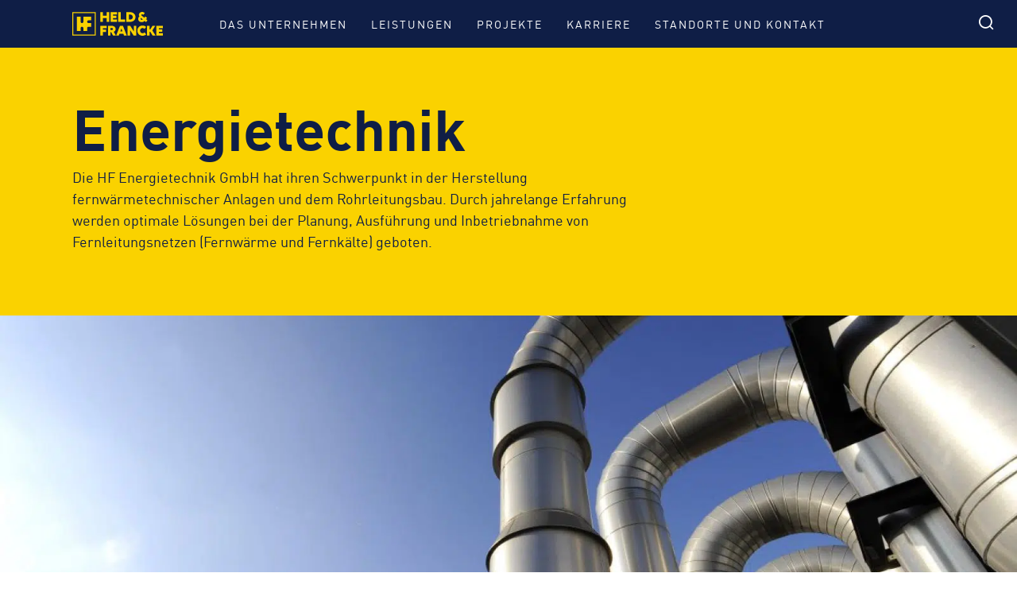

--- FILE ---
content_type: text/html; charset=UTF-8
request_url: https://h-f.at/leistungen/energietechnik/
body_size: 15115
content:
<!DOCTYPE html>
<html lang="de-AT">

<head><meta charset="UTF-8" /><script>if(navigator.userAgent.match(/MSIE|Internet Explorer/i)||navigator.userAgent.match(/Trident\/7\..*?rv:11/i)){var href=document.location.href;if(!href.match(/[?&]nowprocket/)){if(href.indexOf("?")==-1){if(href.indexOf("#")==-1){document.location.href=href+"?nowprocket=1"}else{document.location.href=href.replace("#","?nowprocket=1#")}}else{if(href.indexOf("#")==-1){document.location.href=href+"&nowprocket=1"}else{document.location.href=href.replace("#","&nowprocket=1#")}}}}</script><script>(()=>{class RocketLazyLoadScripts{constructor(){this.v="2.0.4",this.userEvents=["keydown","keyup","mousedown","mouseup","mousemove","mouseover","mouseout","touchmove","touchstart","touchend","touchcancel","wheel","click","dblclick","input"],this.attributeEvents=["onblur","onclick","oncontextmenu","ondblclick","onfocus","onmousedown","onmouseenter","onmouseleave","onmousemove","onmouseout","onmouseover","onmouseup","onmousewheel","onscroll","onsubmit"]}async t(){this.i(),this.o(),/iP(ad|hone)/.test(navigator.userAgent)&&this.h(),this.u(),this.l(this),this.m(),this.k(this),this.p(this),this._(),await Promise.all([this.R(),this.L()]),this.lastBreath=Date.now(),this.S(this),this.P(),this.D(),this.O(),this.M(),await this.C(this.delayedScripts.normal),await this.C(this.delayedScripts.defer),await this.C(this.delayedScripts.async),await this.T(),await this.F(),await this.j(),await this.A(),window.dispatchEvent(new Event("rocket-allScriptsLoaded")),this.everythingLoaded=!0,this.lastTouchEnd&&await new Promise(t=>setTimeout(t,500-Date.now()+this.lastTouchEnd)),this.I(),this.H(),this.U(),this.W()}i(){this.CSPIssue=sessionStorage.getItem("rocketCSPIssue"),document.addEventListener("securitypolicyviolation",t=>{this.CSPIssue||"script-src-elem"!==t.violatedDirective||"data"!==t.blockedURI||(this.CSPIssue=!0,sessionStorage.setItem("rocketCSPIssue",!0))},{isRocket:!0})}o(){window.addEventListener("pageshow",t=>{this.persisted=t.persisted,this.realWindowLoadedFired=!0},{isRocket:!0}),window.addEventListener("pagehide",()=>{this.onFirstUserAction=null},{isRocket:!0})}h(){let t;function e(e){t=e}window.addEventListener("touchstart",e,{isRocket:!0}),window.addEventListener("touchend",function i(o){o.changedTouches[0]&&t.changedTouches[0]&&Math.abs(o.changedTouches[0].pageX-t.changedTouches[0].pageX)<10&&Math.abs(o.changedTouches[0].pageY-t.changedTouches[0].pageY)<10&&o.timeStamp-t.timeStamp<200&&(window.removeEventListener("touchstart",e,{isRocket:!0}),window.removeEventListener("touchend",i,{isRocket:!0}),"INPUT"===o.target.tagName&&"text"===o.target.type||(o.target.dispatchEvent(new TouchEvent("touchend",{target:o.target,bubbles:!0})),o.target.dispatchEvent(new MouseEvent("mouseover",{target:o.target,bubbles:!0})),o.target.dispatchEvent(new PointerEvent("click",{target:o.target,bubbles:!0,cancelable:!0,detail:1,clientX:o.changedTouches[0].clientX,clientY:o.changedTouches[0].clientY})),event.preventDefault()))},{isRocket:!0})}q(t){this.userActionTriggered||("mousemove"!==t.type||this.firstMousemoveIgnored?"keyup"===t.type||"mouseover"===t.type||"mouseout"===t.type||(this.userActionTriggered=!0,this.onFirstUserAction&&this.onFirstUserAction()):this.firstMousemoveIgnored=!0),"click"===t.type&&t.preventDefault(),t.stopPropagation(),t.stopImmediatePropagation(),"touchstart"===this.lastEvent&&"touchend"===t.type&&(this.lastTouchEnd=Date.now()),"click"===t.type&&(this.lastTouchEnd=0),this.lastEvent=t.type,t.composedPath&&t.composedPath()[0].getRootNode()instanceof ShadowRoot&&(t.rocketTarget=t.composedPath()[0]),this.savedUserEvents.push(t)}u(){this.savedUserEvents=[],this.userEventHandler=this.q.bind(this),this.userEvents.forEach(t=>window.addEventListener(t,this.userEventHandler,{passive:!1,isRocket:!0})),document.addEventListener("visibilitychange",this.userEventHandler,{isRocket:!0})}U(){this.userEvents.forEach(t=>window.removeEventListener(t,this.userEventHandler,{passive:!1,isRocket:!0})),document.removeEventListener("visibilitychange",this.userEventHandler,{isRocket:!0}),this.savedUserEvents.forEach(t=>{(t.rocketTarget||t.target).dispatchEvent(new window[t.constructor.name](t.type,t))})}m(){const t="return false",e=Array.from(this.attributeEvents,t=>"data-rocket-"+t),i="["+this.attributeEvents.join("],[")+"]",o="[data-rocket-"+this.attributeEvents.join("],[data-rocket-")+"]",s=(e,i,o)=>{o&&o!==t&&(e.setAttribute("data-rocket-"+i,o),e["rocket"+i]=new Function("event",o),e.setAttribute(i,t))};new MutationObserver(t=>{for(const n of t)"attributes"===n.type&&(n.attributeName.startsWith("data-rocket-")||this.everythingLoaded?n.attributeName.startsWith("data-rocket-")&&this.everythingLoaded&&this.N(n.target,n.attributeName.substring(12)):s(n.target,n.attributeName,n.target.getAttribute(n.attributeName))),"childList"===n.type&&n.addedNodes.forEach(t=>{if(t.nodeType===Node.ELEMENT_NODE)if(this.everythingLoaded)for(const i of[t,...t.querySelectorAll(o)])for(const t of i.getAttributeNames())e.includes(t)&&this.N(i,t.substring(12));else for(const e of[t,...t.querySelectorAll(i)])for(const t of e.getAttributeNames())this.attributeEvents.includes(t)&&s(e,t,e.getAttribute(t))})}).observe(document,{subtree:!0,childList:!0,attributeFilter:[...this.attributeEvents,...e]})}I(){this.attributeEvents.forEach(t=>{document.querySelectorAll("[data-rocket-"+t+"]").forEach(e=>{this.N(e,t)})})}N(t,e){const i=t.getAttribute("data-rocket-"+e);i&&(t.setAttribute(e,i),t.removeAttribute("data-rocket-"+e))}k(t){Object.defineProperty(HTMLElement.prototype,"onclick",{get(){return this.rocketonclick||null},set(e){this.rocketonclick=e,this.setAttribute(t.everythingLoaded?"onclick":"data-rocket-onclick","this.rocketonclick(event)")}})}S(t){function e(e,i){let o=e[i];e[i]=null,Object.defineProperty(e,i,{get:()=>o,set(s){t.everythingLoaded?o=s:e["rocket"+i]=o=s}})}e(document,"onreadystatechange"),e(window,"onload"),e(window,"onpageshow");try{Object.defineProperty(document,"readyState",{get:()=>t.rocketReadyState,set(e){t.rocketReadyState=e},configurable:!0}),document.readyState="loading"}catch(t){console.log("WPRocket DJE readyState conflict, bypassing")}}l(t){this.originalAddEventListener=EventTarget.prototype.addEventListener,this.originalRemoveEventListener=EventTarget.prototype.removeEventListener,this.savedEventListeners=[],EventTarget.prototype.addEventListener=function(e,i,o){o&&o.isRocket||!t.B(e,this)&&!t.userEvents.includes(e)||t.B(e,this)&&!t.userActionTriggered||e.startsWith("rocket-")||t.everythingLoaded?t.originalAddEventListener.call(this,e,i,o):(t.savedEventListeners.push({target:this,remove:!1,type:e,func:i,options:o}),"mouseenter"!==e&&"mouseleave"!==e||t.originalAddEventListener.call(this,e,t.savedUserEvents.push,o))},EventTarget.prototype.removeEventListener=function(e,i,o){o&&o.isRocket||!t.B(e,this)&&!t.userEvents.includes(e)||t.B(e,this)&&!t.userActionTriggered||e.startsWith("rocket-")||t.everythingLoaded?t.originalRemoveEventListener.call(this,e,i,o):t.savedEventListeners.push({target:this,remove:!0,type:e,func:i,options:o})}}J(t,e){this.savedEventListeners=this.savedEventListeners.filter(i=>{let o=i.type,s=i.target||window;return e!==o||t!==s||(this.B(o,s)&&(i.type="rocket-"+o),this.$(i),!1)})}H(){EventTarget.prototype.addEventListener=this.originalAddEventListener,EventTarget.prototype.removeEventListener=this.originalRemoveEventListener,this.savedEventListeners.forEach(t=>this.$(t))}$(t){t.remove?this.originalRemoveEventListener.call(t.target,t.type,t.func,t.options):this.originalAddEventListener.call(t.target,t.type,t.func,t.options)}p(t){let e;function i(e){return t.everythingLoaded?e:e.split(" ").map(t=>"load"===t||t.startsWith("load.")?"rocket-jquery-load":t).join(" ")}function o(o){function s(e){const s=o.fn[e];o.fn[e]=o.fn.init.prototype[e]=function(){return this[0]===window&&t.userActionTriggered&&("string"==typeof arguments[0]||arguments[0]instanceof String?arguments[0]=i(arguments[0]):"object"==typeof arguments[0]&&Object.keys(arguments[0]).forEach(t=>{const e=arguments[0][t];delete arguments[0][t],arguments[0][i(t)]=e})),s.apply(this,arguments),this}}if(o&&o.fn&&!t.allJQueries.includes(o)){const e={DOMContentLoaded:[],"rocket-DOMContentLoaded":[]};for(const t in e)document.addEventListener(t,()=>{e[t].forEach(t=>t())},{isRocket:!0});o.fn.ready=o.fn.init.prototype.ready=function(i){function s(){parseInt(o.fn.jquery)>2?setTimeout(()=>i.bind(document)(o)):i.bind(document)(o)}return"function"==typeof i&&(t.realDomReadyFired?!t.userActionTriggered||t.fauxDomReadyFired?s():e["rocket-DOMContentLoaded"].push(s):e.DOMContentLoaded.push(s)),o([])},s("on"),s("one"),s("off"),t.allJQueries.push(o)}e=o}t.allJQueries=[],o(window.jQuery),Object.defineProperty(window,"jQuery",{get:()=>e,set(t){o(t)}})}P(){const t=new Map;document.write=document.writeln=function(e){const i=document.currentScript,o=document.createRange(),s=i.parentElement;let n=t.get(i);void 0===n&&(n=i.nextSibling,t.set(i,n));const c=document.createDocumentFragment();o.setStart(c,0),c.appendChild(o.createContextualFragment(e)),s.insertBefore(c,n)}}async R(){return new Promise(t=>{this.userActionTriggered?t():this.onFirstUserAction=t})}async L(){return new Promise(t=>{document.addEventListener("DOMContentLoaded",()=>{this.realDomReadyFired=!0,t()},{isRocket:!0})})}async j(){return this.realWindowLoadedFired?Promise.resolve():new Promise(t=>{window.addEventListener("load",t,{isRocket:!0})})}M(){this.pendingScripts=[];this.scriptsMutationObserver=new MutationObserver(t=>{for(const e of t)e.addedNodes.forEach(t=>{"SCRIPT"!==t.tagName||t.noModule||t.isWPRocket||this.pendingScripts.push({script:t,promise:new Promise(e=>{const i=()=>{const i=this.pendingScripts.findIndex(e=>e.script===t);i>=0&&this.pendingScripts.splice(i,1),e()};t.addEventListener("load",i,{isRocket:!0}),t.addEventListener("error",i,{isRocket:!0}),setTimeout(i,1e3)})})})}),this.scriptsMutationObserver.observe(document,{childList:!0,subtree:!0})}async F(){await this.X(),this.pendingScripts.length?(await this.pendingScripts[0].promise,await this.F()):this.scriptsMutationObserver.disconnect()}D(){this.delayedScripts={normal:[],async:[],defer:[]},document.querySelectorAll("script[type$=rocketlazyloadscript]").forEach(t=>{t.hasAttribute("data-rocket-src")?t.hasAttribute("async")&&!1!==t.async?this.delayedScripts.async.push(t):t.hasAttribute("defer")&&!1!==t.defer||"module"===t.getAttribute("data-rocket-type")?this.delayedScripts.defer.push(t):this.delayedScripts.normal.push(t):this.delayedScripts.normal.push(t)})}async _(){await this.L();let t=[];document.querySelectorAll("script[type$=rocketlazyloadscript][data-rocket-src]").forEach(e=>{let i=e.getAttribute("data-rocket-src");if(i&&!i.startsWith("data:")){i.startsWith("//")&&(i=location.protocol+i);try{const o=new URL(i).origin;o!==location.origin&&t.push({src:o,crossOrigin:e.crossOrigin||"module"===e.getAttribute("data-rocket-type")})}catch(t){}}}),t=[...new Map(t.map(t=>[JSON.stringify(t),t])).values()],this.Y(t,"preconnect")}async G(t){if(await this.K(),!0!==t.noModule||!("noModule"in HTMLScriptElement.prototype))return new Promise(e=>{let i;function o(){(i||t).setAttribute("data-rocket-status","executed"),e()}try{if(navigator.userAgent.includes("Firefox/")||""===navigator.vendor||this.CSPIssue)i=document.createElement("script"),[...t.attributes].forEach(t=>{let e=t.nodeName;"type"!==e&&("data-rocket-type"===e&&(e="type"),"data-rocket-src"===e&&(e="src"),i.setAttribute(e,t.nodeValue))}),t.text&&(i.text=t.text),t.nonce&&(i.nonce=t.nonce),i.hasAttribute("src")?(i.addEventListener("load",o,{isRocket:!0}),i.addEventListener("error",()=>{i.setAttribute("data-rocket-status","failed-network"),e()},{isRocket:!0}),setTimeout(()=>{i.isConnected||e()},1)):(i.text=t.text,o()),i.isWPRocket=!0,t.parentNode.replaceChild(i,t);else{const i=t.getAttribute("data-rocket-type"),s=t.getAttribute("data-rocket-src");i?(t.type=i,t.removeAttribute("data-rocket-type")):t.removeAttribute("type"),t.addEventListener("load",o,{isRocket:!0}),t.addEventListener("error",i=>{this.CSPIssue&&i.target.src.startsWith("data:")?(console.log("WPRocket: CSP fallback activated"),t.removeAttribute("src"),this.G(t).then(e)):(t.setAttribute("data-rocket-status","failed-network"),e())},{isRocket:!0}),s?(t.fetchPriority="high",t.removeAttribute("data-rocket-src"),t.src=s):t.src="data:text/javascript;base64,"+window.btoa(unescape(encodeURIComponent(t.text)))}}catch(i){t.setAttribute("data-rocket-status","failed-transform"),e()}});t.setAttribute("data-rocket-status","skipped")}async C(t){const e=t.shift();return e?(e.isConnected&&await this.G(e),this.C(t)):Promise.resolve()}O(){this.Y([...this.delayedScripts.normal,...this.delayedScripts.defer,...this.delayedScripts.async],"preload")}Y(t,e){this.trash=this.trash||[];let i=!0;var o=document.createDocumentFragment();t.forEach(t=>{const s=t.getAttribute&&t.getAttribute("data-rocket-src")||t.src;if(s&&!s.startsWith("data:")){const n=document.createElement("link");n.href=s,n.rel=e,"preconnect"!==e&&(n.as="script",n.fetchPriority=i?"high":"low"),t.getAttribute&&"module"===t.getAttribute("data-rocket-type")&&(n.crossOrigin=!0),t.crossOrigin&&(n.crossOrigin=t.crossOrigin),t.integrity&&(n.integrity=t.integrity),t.nonce&&(n.nonce=t.nonce),o.appendChild(n),this.trash.push(n),i=!1}}),document.head.appendChild(o)}W(){this.trash.forEach(t=>t.remove())}async T(){try{document.readyState="interactive"}catch(t){}this.fauxDomReadyFired=!0;try{await this.K(),this.J(document,"readystatechange"),document.dispatchEvent(new Event("rocket-readystatechange")),await this.K(),document.rocketonreadystatechange&&document.rocketonreadystatechange(),await this.K(),this.J(document,"DOMContentLoaded"),document.dispatchEvent(new Event("rocket-DOMContentLoaded")),await this.K(),this.J(window,"DOMContentLoaded"),window.dispatchEvent(new Event("rocket-DOMContentLoaded"))}catch(t){console.error(t)}}async A(){try{document.readyState="complete"}catch(t){}try{await this.K(),this.J(document,"readystatechange"),document.dispatchEvent(new Event("rocket-readystatechange")),await this.K(),document.rocketonreadystatechange&&document.rocketonreadystatechange(),await this.K(),this.J(window,"load"),window.dispatchEvent(new Event("rocket-load")),await this.K(),window.rocketonload&&window.rocketonload(),await this.K(),this.allJQueries.forEach(t=>t(window).trigger("rocket-jquery-load")),await this.K(),this.J(window,"pageshow");const t=new Event("rocket-pageshow");t.persisted=this.persisted,window.dispatchEvent(t),await this.K(),window.rocketonpageshow&&window.rocketonpageshow({persisted:this.persisted})}catch(t){console.error(t)}}async K(){Date.now()-this.lastBreath>45&&(await this.X(),this.lastBreath=Date.now())}async X(){return document.hidden?new Promise(t=>setTimeout(t)):new Promise(t=>requestAnimationFrame(t))}B(t,e){return e===document&&"readystatechange"===t||(e===document&&"DOMContentLoaded"===t||(e===window&&"DOMContentLoaded"===t||(e===window&&"load"===t||e===window&&"pageshow"===t)))}static run(){(new RocketLazyLoadScripts).t()}}RocketLazyLoadScripts.run()})();</script>
    

    <!-- Meta -->
    
    <meta http-equiv="X-UA-Compatible" content="IE=edge,chrome=1" />
    <meta name="viewport" content="width=device-width, minimum-scale=1.0, initial-scale=1.0, user-scalable=yes">
    <title>Held &amp; Francke – Energietechnik</title>
<link data-rocket-prefetch href="https://habaugroup.matomo.cloud" rel="dns-prefetch">
<link data-rocket-prefetch href="https://cdn.jsdelivr.net" rel="dns-prefetch"><link rel="preload" data-rocket-preload as="image" href="https://h-f.at/content/themes/habau/assets/images/habau_group.svg" fetchpriority="high">
    <meta name="description" content="Hier finden Sie das Wichtigste über den Schwerpunkt der HF Energietechnik GmbH." />
    <meta name="robots" content="index, follow" />
    <link rel="canonical" href="https://h-f.at/leistungen/energietechnik/" />
    <!-- End Meta -->

    <!-- OG -->
    <meta property="og:site_name" content="Held &amp; Francke Baugesellschaft m.b.H." />
    <meta property="og:url" content="https://h-f.at/leistungen/energietechnik/" />
    <meta property="og:type" content="website">
    <meta property="og:title" content="Held &amp; Francke – Energietechnik" />
    <meta property="og:description" content="Hier finden Sie das Wichtigste über den Schwerpunkt der HF Energietechnik GmbH." />
    <meta property="og:image" content="https://h-f.at/media/sites/7/2022/02/hf-web-og.jpg" />
    <!-- End OG --><style>

    body{
        --color-static-1: #0f1e46 !important;
    }

    .cx__static-1__c {
        color: #0f1e46 !important;
        ::placeholder: #0f1e46 !important;
    }

    .cx__static-1__bg {
        background: #0f1e46 !important;
    }

    .cx__static-1__bc {
        border-color: #0f1e46 !important;
    }

    /*hover color classes */
    @media (hover: hover) and (pointer: fine) {
        .cx__static-1__hover_c:hover {
            color: #0f1e46 !important;
        }

        .cx__static-1__hover_bg:hover {
            background: #0f1e46 !important;
        }

        .cx__static-1__hover_bc:hover {
            border-color: #0f1e46 !important;
        }

        /*hover sub elements color classes */
        .cx__static-1__hover_parent_bg:hover .hover_sub {
            background: #0f1e46 !important;
        }

        .cx__static-1__hover_parent_c:hover .hover_sub {
            color: #0f1e46 !important;
        }

        .cx__static-1__hover_parent_bc:hover .hover_sub {
            border-color: #0f1e46 !important;
        }
    }

    /* svg color classes */
    .cx__static-1__fill .custom-fill {
        fill: #0f1e46 !important;
    }

    /*pseudo elements color classes*/
    .cx__static-1__ba_bg:before,
    .cx__static-1__ba_bg:after {
        background: #0f1e46 !important;
    }

    .cx__static-1__st ::-webkit-scrollbar-thumb {
        background: #0f1e46 !important;
    }

    /*gradient classes*/
    .cx__static-1__bg_gradient:before {
        background: linear-gradient(0deg, #0f1e4600 0%, #0f1e46ff 100%) !important;
    }
    .cx__static-1__bg_gradient:after {
        background: linear-gradient(180deg, #0f1e4600 0%, #0f1e46ff 100%) !important;
    }


    body{
        --color-static-2: #ffffff !important;
    }

    .cx__static-2__c {
        color: #ffffff !important;
        ::placeholder: #ffffff !important;
    }

    .cx__static-2__bg {
        background: #ffffff !important;
    }

    .cx__static-2__bc {
        border-color: #ffffff !important;
    }

    /*hover color classes */
    @media (hover: hover) and (pointer: fine) {
        .cx__static-2__hover_c:hover {
            color: #ffffff !important;
        }

        .cx__static-2__hover_bg:hover {
            background: #ffffff !important;
        }

        .cx__static-2__hover_bc:hover {
            border-color: #ffffff !important;
        }

        /*hover sub elements color classes */
        .cx__static-2__hover_parent_bg:hover .hover_sub {
            background: #ffffff !important;
        }

        .cx__static-2__hover_parent_c:hover .hover_sub {
            color: #ffffff !important;
        }

        .cx__static-2__hover_parent_bc:hover .hover_sub {
            border-color: #ffffff !important;
        }
    }

    /* svg color classes */
    .cx__static-2__fill .custom-fill {
        fill: #ffffff !important;
    }

    /*pseudo elements color classes*/
    .cx__static-2__ba_bg:before,
    .cx__static-2__ba_bg:after {
        background: #ffffff !important;
    }

    .cx__static-2__st ::-webkit-scrollbar-thumb {
        background: #ffffff !important;
    }

    /*gradient classes*/
    .cx__static-2__bg_gradient:before {
        background: linear-gradient(0deg, #ffffff00 0%, #ffffffff 100%) !important;
    }
    .cx__static-2__bg_gradient:after {
        background: linear-gradient(180deg, #ffffff00 0%, #ffffffff 100%) !important;
    }


    body{
        --color-switch-1a: #fad200 !important;
    }

    .cx__switch-1a__c {
        color: #fad200 !important;
        ::placeholder: #fad200 !important;
    }

    .cx__switch-1a__bg {
        background: #fad200 !important;
    }

    .cx__switch-1a__bc {
        border-color: #fad200 !important;
    }

    /*hover color classes */
    @media (hover: hover) and (pointer: fine) {
        .cx__switch-1a__hover_c:hover {
            color: #fad200 !important;
        }

        .cx__switch-1a__hover_bg:hover {
            background: #fad200 !important;
        }

        .cx__switch-1a__hover_bc:hover {
            border-color: #fad200 !important;
        }

        /*hover sub elements color classes */
        .cx__switch-1a__hover_parent_bg:hover .hover_sub {
            background: #fad200 !important;
        }

        .cx__switch-1a__hover_parent_c:hover .hover_sub {
            color: #fad200 !important;
        }

        .cx__switch-1a__hover_parent_bc:hover .hover_sub {
            border-color: #fad200 !important;
        }
    }

    /* svg color classes */
    .cx__switch-1a__fill .custom-fill {
        fill: #fad200 !important;
    }

    /*pseudo elements color classes*/
    .cx__switch-1a__ba_bg:before,
    .cx__switch-1a__ba_bg:after {
        background: #fad200 !important;
    }

    .cx__switch-1a__st ::-webkit-scrollbar-thumb {
        background: #fad200 !important;
    }

    /*gradient classes*/
    .cx__switch-1a__bg_gradient:before {
        background: linear-gradient(0deg, #fad20000 0%, #fad200ff 100%) !important;
    }
    .cx__switch-1a__bg_gradient:after {
        background: linear-gradient(180deg, #fad20000 0%, #fad200ff 100%) !important;
    }


    body{
        --color-switch-1b: #fad200 !important;
    }

    .cx__switch-1b__c {
        color: #fad200 !important;
        ::placeholder: #fad200 !important;
    }

    .cx__switch-1b__bg {
        background: #fad200 !important;
    }

    .cx__switch-1b__bc {
        border-color: #fad200 !important;
    }

    /*hover color classes */
    @media (hover: hover) and (pointer: fine) {
        .cx__switch-1b__hover_c:hover {
            color: #fad200 !important;
        }

        .cx__switch-1b__hover_bg:hover {
            background: #fad200 !important;
        }

        .cx__switch-1b__hover_bc:hover {
            border-color: #fad200 !important;
        }

        /*hover sub elements color classes */
        .cx__switch-1b__hover_parent_bg:hover .hover_sub {
            background: #fad200 !important;
        }

        .cx__switch-1b__hover_parent_c:hover .hover_sub {
            color: #fad200 !important;
        }

        .cx__switch-1b__hover_parent_bc:hover .hover_sub {
            border-color: #fad200 !important;
        }
    }

    /* svg color classes */
    .cx__switch-1b__fill .custom-fill {
        fill: #fad200 !important;
    }

    /*pseudo elements color classes*/
    .cx__switch-1b__ba_bg:before,
    .cx__switch-1b__ba_bg:after {
        background: #fad200 !important;
    }

    .cx__switch-1b__st ::-webkit-scrollbar-thumb {
        background: #fad200 !important;
    }

    /*gradient classes*/
    .cx__switch-1b__bg_gradient:before {
        background: linear-gradient(0deg, #fad20000 0%, #fad200ff 100%) !important;
    }
    .cx__switch-1b__bg_gradient:after {
        background: linear-gradient(180deg, #fad20000 0%, #fad200ff 100%) !important;
    }


    body{
        --color-switch-1c: #fad200 !important;
    }

    .cx__switch-1c__c {
        color: #fad200 !important;
        ::placeholder: #fad200 !important;
    }

    .cx__switch-1c__bg {
        background: #fad200 !important;
    }

    .cx__switch-1c__bc {
        border-color: #fad200 !important;
    }

    /*hover color classes */
    @media (hover: hover) and (pointer: fine) {
        .cx__switch-1c__hover_c:hover {
            color: #fad200 !important;
        }

        .cx__switch-1c__hover_bg:hover {
            background: #fad200 !important;
        }

        .cx__switch-1c__hover_bc:hover {
            border-color: #fad200 !important;
        }

        /*hover sub elements color classes */
        .cx__switch-1c__hover_parent_bg:hover .hover_sub {
            background: #fad200 !important;
        }

        .cx__switch-1c__hover_parent_c:hover .hover_sub {
            color: #fad200 !important;
        }

        .cx__switch-1c__hover_parent_bc:hover .hover_sub {
            border-color: #fad200 !important;
        }
    }

    /* svg color classes */
    .cx__switch-1c__fill .custom-fill {
        fill: #fad200 !important;
    }

    /*pseudo elements color classes*/
    .cx__switch-1c__ba_bg:before,
    .cx__switch-1c__ba_bg:after {
        background: #fad200 !important;
    }

    .cx__switch-1c__st ::-webkit-scrollbar-thumb {
        background: #fad200 !important;
    }

    /*gradient classes*/
    .cx__switch-1c__bg_gradient:before {
        background: linear-gradient(0deg, #fad20000 0%, #fad200ff 100%) !important;
    }
    .cx__switch-1c__bg_gradient:after {
        background: linear-gradient(180deg, #fad20000 0%, #fad200ff 100%) !important;
    }


    body{
        --color-switch-2a: #0f1e46 !important;
    }

    .cx__switch-2a__c {
        color: #0f1e46 !important;
        ::placeholder: #0f1e46 !important;
    }

    .cx__switch-2a__bg {
        background: #0f1e46 !important;
    }

    .cx__switch-2a__bc {
        border-color: #0f1e46 !important;
    }

    /*hover color classes */
    @media (hover: hover) and (pointer: fine) {
        .cx__switch-2a__hover_c:hover {
            color: #0f1e46 !important;
        }

        .cx__switch-2a__hover_bg:hover {
            background: #0f1e46 !important;
        }

        .cx__switch-2a__hover_bc:hover {
            border-color: #0f1e46 !important;
        }

        /*hover sub elements color classes */
        .cx__switch-2a__hover_parent_bg:hover .hover_sub {
            background: #0f1e46 !important;
        }

        .cx__switch-2a__hover_parent_c:hover .hover_sub {
            color: #0f1e46 !important;
        }

        .cx__switch-2a__hover_parent_bc:hover .hover_sub {
            border-color: #0f1e46 !important;
        }
    }

    /* svg color classes */
    .cx__switch-2a__fill .custom-fill {
        fill: #0f1e46 !important;
    }

    /*pseudo elements color classes*/
    .cx__switch-2a__ba_bg:before,
    .cx__switch-2a__ba_bg:after {
        background: #0f1e46 !important;
    }

    .cx__switch-2a__st ::-webkit-scrollbar-thumb {
        background: #0f1e46 !important;
    }

    /*gradient classes*/
    .cx__switch-2a__bg_gradient:before {
        background: linear-gradient(0deg, #0f1e4600 0%, #0f1e46ff 100%) !important;
    }
    .cx__switch-2a__bg_gradient:after {
        background: linear-gradient(180deg, #0f1e4600 0%, #0f1e46ff 100%) !important;
    }


    body{
        --color-switch-2b: #0f1e46 !important;
    }

    .cx__switch-2b__c {
        color: #0f1e46 !important;
        ::placeholder: #0f1e46 !important;
    }

    .cx__switch-2b__bg {
        background: #0f1e46 !important;
    }

    .cx__switch-2b__bc {
        border-color: #0f1e46 !important;
    }

    /*hover color classes */
    @media (hover: hover) and (pointer: fine) {
        .cx__switch-2b__hover_c:hover {
            color: #0f1e46 !important;
        }

        .cx__switch-2b__hover_bg:hover {
            background: #0f1e46 !important;
        }

        .cx__switch-2b__hover_bc:hover {
            border-color: #0f1e46 !important;
        }

        /*hover sub elements color classes */
        .cx__switch-2b__hover_parent_bg:hover .hover_sub {
            background: #0f1e46 !important;
        }

        .cx__switch-2b__hover_parent_c:hover .hover_sub {
            color: #0f1e46 !important;
        }

        .cx__switch-2b__hover_parent_bc:hover .hover_sub {
            border-color: #0f1e46 !important;
        }
    }

    /* svg color classes */
    .cx__switch-2b__fill .custom-fill {
        fill: #0f1e46 !important;
    }

    /*pseudo elements color classes*/
    .cx__switch-2b__ba_bg:before,
    .cx__switch-2b__ba_bg:after {
        background: #0f1e46 !important;
    }

    .cx__switch-2b__st ::-webkit-scrollbar-thumb {
        background: #0f1e46 !important;
    }

    /*gradient classes*/
    .cx__switch-2b__bg_gradient:before {
        background: linear-gradient(0deg, #0f1e4600 0%, #0f1e46ff 100%) !important;
    }
    .cx__switch-2b__bg_gradient:after {
        background: linear-gradient(180deg, #0f1e4600 0%, #0f1e46ff 100%) !important;
    }


    body{
        --color-switch-2c: #ffffff !important;
    }

    .cx__switch-2c__c {
        color: #ffffff !important;
        ::placeholder: #ffffff !important;
    }

    .cx__switch-2c__bg {
        background: #ffffff !important;
    }

    .cx__switch-2c__bc {
        border-color: #ffffff !important;
    }

    /*hover color classes */
    @media (hover: hover) and (pointer: fine) {
        .cx__switch-2c__hover_c:hover {
            color: #ffffff !important;
        }

        .cx__switch-2c__hover_bg:hover {
            background: #ffffff !important;
        }

        .cx__switch-2c__hover_bc:hover {
            border-color: #ffffff !important;
        }

        /*hover sub elements color classes */
        .cx__switch-2c__hover_parent_bg:hover .hover_sub {
            background: #ffffff !important;
        }

        .cx__switch-2c__hover_parent_c:hover .hover_sub {
            color: #ffffff !important;
        }

        .cx__switch-2c__hover_parent_bc:hover .hover_sub {
            border-color: #ffffff !important;
        }
    }

    /* svg color classes */
    .cx__switch-2c__fill .custom-fill {
        fill: #ffffff !important;
    }

    /*pseudo elements color classes*/
    .cx__switch-2c__ba_bg:before,
    .cx__switch-2c__ba_bg:after {
        background: #ffffff !important;
    }

    .cx__switch-2c__st ::-webkit-scrollbar-thumb {
        background: #ffffff !important;
    }

    /*gradient classes*/
    .cx__switch-2c__bg_gradient:before {
        background: linear-gradient(0deg, #ffffff00 0%, #ffffffff 100%) !important;
    }
    .cx__switch-2c__bg_gradient:after {
        background: linear-gradient(180deg, #ffffff00 0%, #ffffffff 100%) !important;
    }


    body{
        --color-switch-2d: #ffffff !important;
    }

    .cx__switch-2d__c {
        color: #ffffff !important;
        ::placeholder: #ffffff !important;
    }

    .cx__switch-2d__bg {
        background: #ffffff !important;
    }

    .cx__switch-2d__bc {
        border-color: #ffffff !important;
    }

    /*hover color classes */
    @media (hover: hover) and (pointer: fine) {
        .cx__switch-2d__hover_c:hover {
            color: #ffffff !important;
        }

        .cx__switch-2d__hover_bg:hover {
            background: #ffffff !important;
        }

        .cx__switch-2d__hover_bc:hover {
            border-color: #ffffff !important;
        }

        /*hover sub elements color classes */
        .cx__switch-2d__hover_parent_bg:hover .hover_sub {
            background: #ffffff !important;
        }

        .cx__switch-2d__hover_parent_c:hover .hover_sub {
            color: #ffffff !important;
        }

        .cx__switch-2d__hover_parent_bc:hover .hover_sub {
            border-color: #ffffff !important;
        }
    }

    /* svg color classes */
    .cx__switch-2d__fill .custom-fill {
        fill: #ffffff !important;
    }

    /*pseudo elements color classes*/
    .cx__switch-2d__ba_bg:before,
    .cx__switch-2d__ba_bg:after {
        background: #ffffff !important;
    }

    .cx__switch-2d__st ::-webkit-scrollbar-thumb {
        background: #ffffff !important;
    }

    /*gradient classes*/
    .cx__switch-2d__bg_gradient:before {
        background: linear-gradient(0deg, #ffffff00 0%, #ffffffff 100%) !important;
    }
    .cx__switch-2d__bg_gradient:after {
        background: linear-gradient(180deg, #ffffff00 0%, #ffffffff 100%) !important;
    }

    /*video player styling classes*/
    .plyr__controls {
                background: #0f1e46 !important;
    }

    .plyr__control:hover {
                color: #fad200 !important;
    }

    .plyr__progress__buffer {
                background: #ffffff !important;
    }

    .plyr--full-ui input[type='range'] {
                color: #fad200 !important;
        display: block !important;
    }

    /*scrollbar styling classes*/
    .simplebar-scrollbar:before {
                background: #0f1e46 !important;
    }

    .simplebar-vertical {
                background: #ffffff !important;
    }

</style>
<meta name='robots' content='max-image-preview:large' />
<style id='wp-img-auto-sizes-contain-inline-css' type='text/css'>
img:is([sizes=auto i],[sizes^="auto," i]){contain-intrinsic-size:3000px 1500px}
/*# sourceURL=wp-img-auto-sizes-contain-inline-css */
</style>
<style id='classic-theme-styles-inline-css' type='text/css'>
/*! This file is auto-generated */
.wp-block-button__link{color:#fff;background-color:#32373c;border-radius:9999px;box-shadow:none;text-decoration:none;padding:calc(.667em + 2px) calc(1.333em + 2px);font-size:1.125em}.wp-block-file__button{background:#32373c;color:#fff;text-decoration:none}
/*# sourceURL=/wp-includes/css/classic-themes.min.css */
</style>
<link rel='stylesheet' id='woocommerce-layout-css' href='https://h-f.at/content/plugins/woocommerce/assets/css/woocommerce-layout.css?ver=10.3.7' type='text/css' media='all' />
<link rel='stylesheet' id='woocommerce-smallscreen-css' href='https://h-f.at/content/plugins/woocommerce/assets/css/woocommerce-smallscreen.css?ver=10.3.7' type='text/css' media='only screen and (max-width: 768px)' />
<link rel='stylesheet' id='woocommerce-general-css' href='https://h-f.at/content/plugins/woocommerce/assets/css/woocommerce.css?ver=10.3.7' type='text/css' media='all' />
<style id='woocommerce-inline-inline-css' type='text/css'>
.woocommerce form .form-row .required { visibility: visible; }
/*# sourceURL=woocommerce-inline-inline-css */
</style>
<link rel='stylesheet' id='brands-styles-css' href='https://h-f.at/content/plugins/woocommerce/assets/css/brands.css?ver=10.3.7' type='text/css' media='all' />
<link rel='stylesheet' id='app-styles-css' href='https://h-f.at/content/themes/habau/static/styles/styles.min.css?ver=1.9.20' type='text/css' media='all' />
<link rel='stylesheet' id='borlabs-cookie-custom-css' href='https://h-f.at/content/cache/borlabs-cookie/7/borlabs-cookie-7-de.css?ver=3.3.23-206' type='text/css' media='all' />
	<noscript><style>.woocommerce-product-gallery{ opacity: 1 !important; }</style></noscript>
	<link rel="icon" href="https://h-f.at/media/sites/7/2022/02/cropped-hf-web-favicon-32x32.png" sizes="32x32" />
<link rel="icon" href="https://h-f.at/media/sites/7/2022/02/cropped-hf-web-favicon-192x192.png" sizes="192x192" />
<link rel="apple-touch-icon" href="https://h-f.at/media/sites/7/2022/02/cropped-hf-web-favicon-180x180.png" />
<meta name="msapplication-TileImage" content="https://h-f.at/media/sites/7/2022/02/cropped-hf-web-favicon-270x270.png" />
  <meta name="facebook-domain-verification" content="a022i2uomhfd5rckacr0e8c3tv0l2u" />

  <link href="https://cdn.jsdelivr.net/npm/select2@4.1.0-rc.0/dist/css/select2.min.css" rel="stylesheet" />
<meta name="generator" content="WP Rocket 3.20.1.2" data-wpr-features="wpr_delay_js wpr_defer_js wpr_preconnect_external_domains wpr_oci wpr_image_dimensions wpr_desktop" /></head>

<body class="wp-singular service-template-default single single-service postid-878 wp-theme-habau m__icons__2 woocommerce-custom woocommerce-hf theme-habau woocommerce-no-js">

<div  class="header cx__static-2__c cx__static-1__bg">

  <div  class="searchbar searchbar--desktop js-searchbar-desktop u-hidden u-block@dxs">
      


<div  class="searchbar__input__holder cx__static-1__c cx__static-2__bg">
    <div class="u-12/14@ts u-push-1/14@ts">
        <input type="text" class="js-searchbar-input searchbar__input ft--copy" name="searchstring" placeholder="suchen...">
        <a class="close js-searchbar-close cx__static-2__c cx__static-1__bg u-hidden@dxs">
            <i class="icon icon-close"></i>
        </a>
        <a class="close js-searchbar-close cx__static-2__bg u-hidden u-block@dxs">
            <i class="icon icon-close"></i>
        </a>
        <div class="divider cx__switch-2c__bg"></div>
    </div>
</div>
<div  class="cx__static-1__c cx__static-2__bg">
    <div class="searchbar__response js-searchbar-response u-12/14@ts u-push-1/14@ts">
        <div class="searchbar__response__outer js-search-app-desktop">
            <div class="headline ft--h3 u-hidden u-block@dxs">
                Folgendes haben wir zu                <span class="searchstring">{{searchstring}}</span>
                gefunden:            </div>
            <div class="o-grid searchbar__response__inner u-pt u-pt--triple@dxs">

                <div class="o-grid__col u-4/12@ts">

                    <div class="categories  js-categories ft--small">
                        <div class="js-categories-head categories__trigger">
                            <div class=" ft--bold">
                                Filter</div>
                            <div class="categories__icon u-hidden@ts">
                                <i class="icon icon-close"></i>
                            </div>
                        </div>
                        <div class="js-categories-content categories__content">
                            <ul class="categories__list ">
                                <li class="category" v-bind:class="{ 'ft--bold': appliedFilter === false }" v-on:click="applyFilter(false)">
                                    <a>
                                        Alle Ergebnisse (<span class="">{{results.length}}</span>)</a>
                                </li>
                                <li v-for="filter in Object.keys(filters)" class="category" v-bind:class="{'ft--bold' : appliedFilter === filter}" v-on:click="applyFilter(filter)">
                                    <a>{{filter}} (<span class="">{{filters[filter]}}</span>)</a>
                                </li>
                            </ul>
                        </div>
                    </div>


                </div>
                <div class="o-grid__col u-8/12@ts">
                    <div class="results__outer">
                        <div class="results__inner">
                            <div class="results js-searchbar-results">
                                <ul class="">
                                    <li v-for="result in results" v-if="!appliedFilter||result.postType === appliedFilter">
                                        <a v-bind:href="`${result.url}`" v-bind:target="`${result.target}`" v-bind:class="{ hasThumb: result.thumb }" class="result__inner">
                                            <div class="thumb" v-html="`${result.thumb}`" v-if="result.thumb"></div>
                                            <div class="title ft--bold" v-html="getHighlightedTitle(result)">
                                            </div>
                                            <div class="excerpt ft--small u-pt" v-html="getHighlightedText(result)" v-if="!result.thumb">
                                            </div>
                                            <!-- <div class="breadcrumbs ft--small u-pt"> -->
                                                <!-- <span class="category"> -->
                                                    <!-- {{getTypeName(result)}} -->
                                                <!-- </span> -->
                                                <!-- | -->
                                                <!-- <span class="" v-for="bc in (getBreadCrumbs(result))"> -->
                                                    <!-- {{bc.title}}  -->
                                                    <!-- <span v-if="!bc.isLast">&raquo;</span> -->
                                                <!-- </span> -->


                                            <!-- </div> -->
                                        </a>
                                    </li>
                                </ul>
                            </div>
                        </div>
                    </div>
                </div>
            </div>
        </div>
    </div>
</div>
  </div>
  <div  class="searchbar searchbar--mobile js-searchbar-mobile u-hidden@dxs">
      


<div  class="searchbar__input__holder cx__static-1__c cx__static-2__bg">
    <div class="u-12/14@ts u-push-1/14@ts">
        <input type="text" class="js-searchbar-input searchbar__input ft--copy" name="searchstring" placeholder="suchen...">
        <a class="close js-searchbar-close cx__static-2__c cx__static-1__bg u-hidden@dxs">
            <i class="icon icon-close"></i>
        </a>
        <a class="close js-searchbar-close cx__static-2__bg u-hidden u-block@dxs">
            <i class="icon icon-close"></i>
        </a>
        <div class="divider cx__switch-2c__bg"></div>
    </div>
</div>
<div  class="cx__static-1__c cx__static-2__bg">
    <div class="searchbar__response js-searchbar-response u-12/14@ts u-push-1/14@ts">
        <div class="searchbar__response__outer js-search-app-mobile">
            <div class="headline ft--h3 u-hidden u-block@dxs">
                Folgendes haben wir zu                <span class="searchstring">{{searchstring}}</span>
                gefunden:            </div>
            <div class="o-grid searchbar__response__inner u-pt u-pt--triple@dxs">

                <div class="o-grid__col u-4/12@ts">

                    <div class="categories  js-categories-mobile js-categories ft--small">
                        <div class="js-categories-head categories__trigger">
                            <div class=" ft--bold">
                                Filter</div>
                            <div class="categories__icon u-hidden@ts">
                                <i class="icon icon-close"></i>
                            </div>
                        </div>
                        <div class="js-categories-content categories__content">
                            <ul class="categories__list ">
                                <li class="category" v-bind:class="{ 'ft--bold': appliedFilter === false }" v-on:click="applyFilter(false)">
                                    <a>
                                        Alle Ergebnisse (<span class="">{{results.length}}</span>)</a>
                                </li>
                                <li v-for="filter in Object.keys(filters)" class="category" v-bind:class="{'ft--bold' : appliedFilter === filter}" v-on:click="applyFilter(filter)">
                                    <a>{{filter}} (<span class="">{{filters[filter]}}</span>)</a>
                                </li>
                            </ul>
                        </div>
                    </div>


                </div>
                <div class="o-grid__col u-8/12@ts">
                    <div class="results__outer">
                        <div class="results__inner">
                            <div class="results js-searchbar-results">
                                <ul class="">
                                    <li v-for="result in results" v-if="!appliedFilter||result.postType === appliedFilter">
                                        <a v-bind:href="`${result.url}`" v-bind:target="`${result.target}`" v-bind:class="{ hasThumb: result.thumb }" class="result__inner">
                                            <div class="thumb" v-html="`${result.thumb}`" v-if="result.thumb"></div>
                                            <div class="title ft--bold" v-html="getHighlightedTitle(result)">
                                            </div>
                                            <div class="excerpt ft--small u-pt" v-html="getHighlightedText(result)" v-if="!result.thumb">
                                            </div>
                                            <!-- <div class="breadcrumbs ft--small u-pt"> -->
                                                <!-- <span class="category"> -->
                                                    <!-- {{getTypeName(result)}} -->
                                                <!-- </span> -->
                                                <!-- | -->
                                                <!-- <span class="" v-for="bc in (getBreadCrumbs(result))"> -->
                                                    <!-- {{bc.title}}  -->
                                                    <!-- <span v-if="!bc.isLast">&raquo;</span> -->
                                                <!-- </span> -->


                                            <!-- </div> -->
                                        </a>
                                    </li>
                                </ul>
                            </div>
                        </div>
                    </div>
                </div>
            </div>
        </div>
    </div>
</div>
  </div>
  <div  class="u-13/14@dxs u-push-1/14@dxs u-fd-col u-fd-colrev@dxs">
    <div  class="o-grid">

      <div class="header__inner o-grid__col u-8/14 u-push-1/14@ts u-7/14@ts u-push-0@dxs u-2/13@dxs">
        <a href="https://h-f.at" class="header__element logo__holder">
          <img width="969" height="254" class="logo " src="https://h-f.at/media/sites/7/2022/02/hf-logo-1.svg"
               title="Held & Francke Logo" alt="held francke logo">
        </a>
      </div>

      <div class="header__inner fix o-grid__col u-6/14 u-11/13@dxs">
        <div class="js-menu-outer header__element main-navigation cx__static-1__bg">
          <div class="u-push-1/14@ts u-12/14@ts u-push-0@dxs u-14/14@dxs">
              <ul id="menu-main-de" class="js-menu menu"><li id="menu-item-643" class="menu-item menu-item-type-post_type menu-item-object-page menu-item-has-children menu-item-643"><a href="https://h-f.at/das-unternehmen/">Das Unternehmen</a>
<ul class="sub-menu">
	<li id="menu-item-647" class="menu-item menu-item-type-post_type menu-item-object-page menu-item-647"><a href="https://h-f.at/das-unternehmen/geschaeftsfuehrung-organisation/">Geschäftsführung &amp; Organisation</a></li>
	<li id="menu-item-646" class="menu-item menu-item-type-post_type menu-item-object-page menu-item-646"><a href="https://h-f.at/das-unternehmen/nachhaltigkeit-zertifikate/">Nachhaltigkeit &amp; Zertifikate</a></li>
</ul>
</li>
<li id="menu-item-642" class="menu-item menu-item-type-post_type menu-item-object-page current-menu-ancestor current-menu-parent current_page_parent current_page_ancestor menu-item-has-children menu-item-642"><a href="https://h-f.at/leistungen/">Leistungen</a>
<ul class="sub-menu">
	<li id="menu-item-732" class="menu-item menu-item-type-post_type menu-item-object-service menu-item-732"><a href="https://h-f.at/leistungen/hochbau/">Hochbau</a></li>
	<li id="menu-item-731" class="menu-item menu-item-type-post_type menu-item-object-service menu-item-731"><a href="https://h-f.at/leistungen/tiefbau/">Tiefbau</a></li>
	<li id="menu-item-730" class="menu-item menu-item-type-post_type menu-item-object-service menu-item-730"><a href="https://h-f.at/leistungen/strassenbau-asphaltarbeiten/">Straßenbau &amp; Asphaltarbeiten</a></li>
	<li id="menu-item-880" class="menu-item menu-item-type-post_type menu-item-object-service menu-item-880"><a href="https://h-f.at/leistungen/rohrsanierung-rohrueberpruefung/">Rohrsanierung &amp; Rohrüberprüfung</a></li>
	<li id="menu-item-105718" class="menu-item menu-item-type-post_type menu-item-object-service menu-item-105718"><a href="https://h-f.at/leistungen/glasfaserbau/">Glasfaserbau</a></li>
	<li id="menu-item-881" class="menu-item menu-item-type-post_type menu-item-object-service menu-item-881"><a href="https://h-f.at/leistungen/entsorgungs-umwelttechnik/">Entsorgungs- &amp; Umwelttechnik</a></li>
	<li id="menu-item-879" class="menu-item menu-item-type-post_type menu-item-object-service current-menu-item menu-item-879"><a href="https://h-f.at/leistungen/energietechnik/" aria-current="page">Energietechnik</a></li>
	<li id="menu-item-1116" class="menu-item menu-item-type-post_type menu-item-object-service menu-item-1116"><a href="https://h-f.at/leistungen/labor-produkttechnik/">Labor- &amp; Produkttechnik</a></li>
	<li id="menu-item-1786" class="menu-item menu-item-type-post_type menu-item-object-service menu-item-1786"><a href="https://h-f.at/leistungen/recycling-baustoffaufbereitung/">Recycling &amp; Baustoffaufbereitung</a></li>
	<li id="menu-item-729" class="menu-item menu-item-type-post_type menu-item-object-service menu-item-729"><a href="https://h-f.at/leistungen/stationaere-asphaltmischanlagen/">Stationäre Asphaltmischanlagen</a></li>
</ul>
</li>
<li id="menu-item-641" class="menu-item menu-item-type-post_type menu-item-object-page menu-item-641"><a href="https://h-f.at/projekte/">Projekte</a></li>
<li id="menu-item-640" class="menu-item menu-item-type-post_type menu-item-object-page menu-item-has-children menu-item-640"><a href="https://h-f.at/karriere/">Karriere</a>
<ul class="sub-menu">
	<li id="menu-item-1695" class="menu-item menu-item-type-custom menu-item-object-custom menu-item-1695"><a target="_blank" href="https://jobs.habaugroup.com/stellenangebote.html?filter%5Bjob_field_336%5D%5B1%5D=139">Offene Stellen</a></li>
	<li id="menu-item-645" class="menu-item menu-item-type-post_type menu-item-object-page menu-item-645"><a href="https://h-f.at/karriere/lehre-bei-held-francke/">Lehre bei HELD &amp; FRANCKE</a></li>
	<li id="menu-item-644" class="menu-item menu-item-type-post_type menu-item-object-page menu-item-644"><a href="https://h-f.at/karriere/arbeiten-bei-held-francke/">Arbeiten bei HELD &amp; FRANCKE</a></li>
</ul>
</li>
<li id="menu-item-639" class="menu-item menu-item-type-post_type menu-item-object-page menu-item-639"><a href="https://h-f.at/standorte-und-kontakt/">Standorte und Kontakt</a></li>
</ul>          </div>
                    </div>

        <div class="header__element--mobile search-and-menu">
                          <a class="search search--mobile js-searchbar-opener-mobile u-5/6@ts u-6/6@dxs">
                <i class="icon icon-search"></i>
              </a>
                      <div class="menu__trigger js-menu-trigger u-pl u-hidden@dxs u-1/6@ts">
            <div class="menu__trigger__icon">
              <button class="hamburger hamburger--collapse " type="button">
                                        <span class="hamburger-box">
                                            <span class="hamburger-inner cx__static-2__bg cx__static-2__ba_bg "></span>
                                        </span>
              </button>
            </div>
          </div>
        </div>

          

                      <div class="header__element--desktop right">
                <div class="part-of-the-family u-ph">
    <div class="text">part of the family</div>
    <a href="https://www.habaugroup.com" class="">
        <img fetchpriority="high" width="60" height="60" class="logo--habau-group" src="https://h-f.at/content/themes/habau/assets/images/habau_group.svg">
    </a>
</div>
            </div>
          
        <div class="header-buttons">
                          <a class="header__element header__element--desktop search search--desktop js-searchbar-opener-desktop">
                <i class="icon icon-search u-pr"></i>
              </a>
            
                    </div>
      </div>

    </div>
  </div>
</div>



<div  class="js-site site">

<div  id="inner-wrapper">
    <div  class="page">
        <div class="layout layout--pagehead " >

<div class="pagehead">
    <div class="container js-video-container container--video c999182">
        <div class="cx__switch-1c__bg cx__static-1__c">
            <div class="inner">
                <div class="content visible">
                    <div class="u-push-1/14@ts u-12/14@ts">
                        <h1 class="headline typo ft--h1">
                            Energietechnik                        </h1>
                    </div>
                                            <div class="u-push-1/14@ts u-8/14@ts">
                            <div class="text typo editor u-pt">
                                <p>Die HF Energietechnik GmbH hat ihren Schwerpunkt in der Herstellung fernwärmetechnischer Anlagen und dem Rohrleitungsbau. Durch jahrelange Erfahrung werden optimale Lösungen bei der Planung, Ausführung und Inbetriebnahme von Fernleitungsnetzen (Fernwärme und Fernkälte) geboten.</p>
                            </div>
                        </div>
                                        </div>
            </div>
        </div>
                    <div class="media picture">
                                    
            <picture class="lazy" >
                <source data-srcset="https://h-f.at/media/sites/7/2022/03/huf-web-header-1600x900-05-1600x500.jpg" media="(min-width: 1680px)"><source data-srcset="https://h-f.at/media/sites/7/2022/03/huf-web-header-1600x900-05-1600x800.jpg" media="(min-width: 768px)">
                <img data-srcset="https://h-f.at/media/sites/7/2022/03/huf-web-header-1600x900-05-1600x800.jpg 2x" data-src="https://h-f.at/media/sites/7/2022/03/huf-web-header-1600x900-05-800x450.jpg" alt="Rohrleitungen der IJA Fernwärme & Rohrleitungstechnik" title="Fernwärme & Rohrleitungstechnik © IJA"  class="lazy" />
            </picture>
                            <div class="image-caption">
                        © IJA                    </div>
                            </div>
            </div>
</div>
</div>
<div class="layout layout--claim margin_bottom--null margin_top--null" >

<div class="container light cx__static-1__c">
    <div class="inner">
        <div class="u-push-1/14@ts u-12/14@ts">
            <h2 class="ft--h1 headline t--center" data-aos="fade-up" data-aos-easing="ease" data-aos-delay="0" data-aos-offset="100" data-aos-anchor="" data-aos-duration="600">
                Innovative Heizkonzepte nach Maß            </h2>
        </div>
    </div>
</div>

</div>
<div class="layout layout--slider_tab margin_bottom--null" >


<div class="container c940874">
    <div class="inner">
            </div>
    <!-- mobile -->
    <div class="container__inner mobile cx__static-2__c cx__static-1__bg u-hidden@tlg"  data-aos="fade-up" data-aos-easing="ease" data-aos-delay="100" data-aos-offset="100" data-aos-anchor=".layout--slider_tab .container.c940874" data-aos-duration="600">
        <div class="inner u-12/14@ts u-push-1/14@ts">
            <div class="slider__nav__inner">
                <div class="js-slider-nav slider__nav">
                                            <div class="js-accordion mobile-accordion accordion-shy open " data-aos="fade-up" data-aos-easing="ease" data-aos-delay="200" data-aos-offset="100" data-aos-anchor=".layout--slider_tab .container.c940874" data-aos-duration="600">
                            <div class="slider__trigger js-accordion-head  ft--smallest--caps">
                                <a class="js-select" data-index="0">
                                                                    </a>
                                <i class="icon icon-arrow-down"></i>
                            </div>
                            <div class="contentslide__mobile-holder js-accordion-content">
                                
<div class="contentslide">
    <div class="contentslide__inner js-slide ">
        <div class="title ft--h2 typo">
                    </div>
        <div class="text typo editor u-pt--double@tlg">
            <p>Als Komplettanbieter werden auch innovative Heizungskonzepte in den Bereichen traditionelle Heizungsanlagen, Fernwärme und Biomasse sowie das Um- bzw. Nachrüsten bestehender Anlagen auf neue Heizsysteme realisiert.</p>
<p>&nbsp;</p>
<p><strong>HF ENERGIETECHNIK GMBH</strong><br />
Reinhartsdorfgasse 15-17 | 2320 Rannersdorf<br />
+43 1 707 45 55 0 | hfenergietechnik@h-f.at</p>
<div class="contact ft--smallest--bold-caps u-mt">
<div></div>
</div>
        </div>
                    <div class="u-pt--double">
                

<a href="https://hfenergietechnik.at/" class="button cx__switch-1a__c cx__switch-1a__bc cx__static-1__hover_c " target="">
    <span class="button__text">
        Zur HF Energietechnik Website    </span>
        <div class="bg cx__switch-1a__bg"></div>
</a>
            </div>
                    </div>
</div>
                            </div>
                        </div>
                                    </div>
            </div>
        </div>
    </div>

    <!-- desktop -->
    <div class="container__inner desktop slider__container u-hidden u-block@tlg">
        <div  class="o-grid">
                        <div class="u-10/14 " data-aos="fade-up" data-aos-easing="ease" data-aos-delay="200" data-aos-offset="100" data-aos-anchor=".layout--slider_tab .container.c940874" data-aos-duration="600">
                <div class="slider--main cx__static-2__c cx__static-1__bg">
                    <div class="js-slider-tab">
                        
<div class="contentslide">
    <div class="contentslide__inner js-slide u-8/10 u-push-1/10">
        <div class="title ft--h2 typo">
                    </div>
        <div class="text typo editor u-pt--double@tlg">
            <p>Als Komplettanbieter werden auch innovative Heizungskonzepte in den Bereichen traditionelle Heizungsanlagen, Fernwärme und Biomasse sowie das Um- bzw. Nachrüsten bestehender Anlagen auf neue Heizsysteme realisiert.</p>
<p>&nbsp;</p>
<p><strong>HF ENERGIETECHNIK GMBH</strong><br />
Reinhartsdorfgasse 15-17 | 2320 Rannersdorf<br />
+43 1 707 45 55 0 | hfenergietechnik@h-f.at</p>
<div class="contact ft--smallest--bold-caps u-mt">
<div></div>
</div>
        </div>
                    <div class="u-pt--double">
                

<a href="https://hfenergietechnik.at/" class="button cx__switch-1a__c cx__switch-1a__bc cx__static-1__hover_c " target="">
    <span class="button__text">
        Zur HF Energietechnik Website    </span>
        <div class="bg cx__switch-1a__bg"></div>
</a>
            </div>
                    </div>
</div>
                    </div>
                </div>
            </div>
            <div class="o-grid__col u-4/14" data-aos="fade-up" data-aos-easing="ease" data-aos-delay="300" data-aos-offset="100" data-aos-anchor=".layout--slider_tab .container.c940874" data-aos-duration="600">
                <div class="slider--sub__outer">
                    <div class="slider--sub js-slider-tab-sub">
                                                    <div class="image">
                                
            <picture class="" >
                
                <img  src="https://h-f.at/media/sites/7/2023/04/HF-Logo-800x800.png" alt="HF Energietechnik GmbH 1" title="HF Energietechnik GmbH 1"  class="" />
            </picture>
                                        <div class="image-caption">
                                                                    </div>
                            </div>
                                            </div>
                </div>
            </div>
        </div>
    </div>
</div>
</div>
    </div>
</div>

</div>

<div  class="footer__spacer"></div>

<div  class="footer ft--small cx__static-2__c cx__static-1__bg">
    <div  class="inner blocks u-12/14@ts u-push-1/14@ts">
        <div class="o-grid">
            <div class="o-grid__col u-2/12@tlg">
                <a href=" https://www.habaugroup.com" target="_blanket" class="logo">
                    <svg xmlns="http://www.w3.org/2000/svg" viewBox="0 0 420.5 210" title="Habau Group Logo" alt="Logo der HABAU GROUP">
  <style>
    .st0{fill:#0f1e46}.st4{display:inline;fill:#e73724}
  </style>
  <g id="Logos">
    <title>Logo Habau Group</title>
    <path class="st0" d="M67.2 119.3c-6.5-5.6-15.1-8.5-25.6-8.5-23.3 0-37.2 12.5-37.2 33.5v29.4c0 20.7 12.8 33.1 34.2 33.1 9.2 0 16.4-2.9 22-8.3l4.9 6.5h11.6v-50.9H40.5v17.4h16v8.3c-3.4 4.9-9.7 8.1-16.2 8.1-9.9 0-15.3-5.1-15.3-14.3v-30c0-9 5.4-13.8 15.5-13.8 9.7 0 15.9 5.3 15.9 13.4v1.1H77v-1.1c.2-10.2-3.2-18.2-9.8-23.9zM160.7 141.6c0-18.1-9.9-28.9-29-28.9h-40V205H112v-34.5h11l25.7 34.5h11.8v-17.2l-14.6-19.7c9.2-4.8 14.8-14 14.8-26.5zm-32.5 12H112v-23.1h16.2c7.5 0 11.8 2.9 11.8 11.4 0 8.8-4.3 11.7-11.8 11.7zM389.2 112.7h-41.3V205h20.4v-34.6h20.9c16.6 0 26.3-11.2 26.3-28.8s-9.8-28.9-26.3-28.9zm-3.8 39.9h-17.1v-22.2h17.1c4.5 0 9.5 3.2 9.5 11.2-.1 8-5.1 11-9.5 11zM209.8 110.7c-22.5 0-36.9 12.2-36.9 33.4v29.3c0 21 14.5 33.2 36.9 33.2 22.5 0 36.9-12.2 36.9-33.2v-29.3c0-21.2-14.5-33.4-36.9-33.4zm16.5 63.6c0 6.7-4.9 13.7-16.6 13.7-11.7 0-16.6-7-16.6-13.7V143c0-6.7 4.9-13.7 16.6-13.7 11.7 0 16.6 7 16.6 13.7v31.3zM313.4 174.3c0 6.7-4.9 13.7-16.6 13.7-11.7 0-16.6-7-16.6-13.7v-61.6H260v60.7c0 21 14.5 33.2 36.9 33.2 22.5 0 36.9-12.2 36.9-33.2v-60.7h-20.4v61.6zM56.6 42.2H25.9V5H5.3v92.3h20.6V60.4h30.7v36.9h20.6V5H56.6zM117.7 5L86.2 79.8l-.1.2v17.3h15.8l7.9-18.8h34.4l7.9 18.8H168V80L136.5 5h-18.8zm-.3 55.3l9.6-23 9.6 23h-19.2zM246.6 70.9c0-9.9-4.2-17.2-12.4-21.4 5.9-4 8.8-10.2 8.8-18.4C243 14.6 232.9 5 215.2 5h-39.3v92.3h42.9c17.6 0 27.8-9.6 27.8-26.4zm-50.2-47.5h17.7c4.5.1 8.1 4.3 8.1 9.3 0 5-3.6 9.2-8.1 9.3h-17.7V23.4zm0 55.6V60.3H218c4.6 0 8.3 4.2 8.3 9.3 0 5.2-3.7 9.4-8.3 9.4h-21.6zM283.5 5L252 79.8l-.1.2v17.3h15.8l7.9-18.8H310l7.9 18.8h15.8V80L302.2 5h-18.7zm-.3 55.3l9.6-23 9.6 23h-19.2zM376.4 98.9c22.5 0 36.9-12.2 36.9-33.2V5h-20.4v61.6c0 6.7-4.9 13.7-16.6 13.7-11.7 0-16.6-7-16.6-13.7V5h-20.4v60.7c.2 21 14.6 33.2 37.1 33.2z"/>
  </g>
</svg>
                </a>
            </div>

            <div class="o-grid__col u-3/12@tlg">
                                    Wir sind Teil der HABAU GROUP - Ihrem agilen Komplettanbieter für nahezu alle Leistungsbereiche des Bauwesens. Kurze Wege, Handschlagqualität, flache Hierarchien und ein gelebtes Miteinander zeichnen uns aus. Qualitäten, wie man sie in einer Familie findet. Gemeinsam sind wir the construction family.                            </div>

            <div class="o-grid__col u-2/12@tlg u-push-1/12@tlg">
                <div class="footer__address u-pt--double u-pt--reset@tlg">
                    <div class="row">
                        <div>
                            Kotzinastraße 4                        </div>
                        <div>
                            4030                            Linz                        </div>
                    </div>
                    <div class="row">
                        <div>
                            <a href="tel:+43732389050">
                                +43 732 38905 0                            </a>
                        </div>
                        <div>
                            <a href="mailto:office@h-f.at">
                                office@h-f.at                            </a>
                        </div>
                    </div>
                </div>
            </div>

            <div class="o-grid__col u-2/12 u-3/12@tlg u-push-1/12@tlg u-hidden u-block@tlg">
                                    <div class="footer__menu">
                        <ul id="menu-footer-de" class="navigation--footer"><li id="menu-item-872" class="menu-item menu-item-type-custom menu-item-object-custom menu-item-872"><a target="_blank" href="https://h-f.at/media/sites/7/2025/11/Auftragsbedingungen-für-Werkvertragsleistungen-1.pdf">Auftragsbedingungen für Werkvertragsleistungen</a></li>
<li id="menu-item-873" class="menu-item menu-item-type-custom menu-item-object-custom menu-item-873"><a target="_blank" href="https://h-f.at/media/sites/7/2025/11/Einkaufs-und-Lieferbedingungen-1.pdf">Einkaufs- und Lieferbedingungen</a></li>
<li id="menu-item-91284" class="menu-item menu-item-type-custom menu-item-object-custom menu-item-91284"><a target="_blank" href="https://h-f.at/media/sites/7/2024/03/Auftragsbedingungen-fu%CC%88r-Transportbeton-und-Betonpumpleistungen.pdf">Auftragsbedingungen für Transportbeton und Betonpumpleistungen</a></li>
<li id="menu-item-14760" class="menu-item menu-item-type-custom menu-item-object-custom menu-item-14760"><a target="_blank" href="https://h-f.at/media/sites/7/2022/11/Gebrauchs-Pflege-und-Warnhinweise-Asphaltflaechen-V2022.pdf">Gebrauchs-, Pflege- und Warnhinweise Asphaltflächen</a></li>
<li id="menu-item-635" class="menu-item menu-item-type-post_type menu-item-object-page menu-item-635"><a href="https://h-f.at/hinweisgeben-whistleblowing/">Hinweisgeber / Whistleblowing</a></li>
<li id="menu-item-636" class="menu-item menu-item-type-post_type menu-item-object-page menu-item-636"><a href="https://h-f.at/datenschutz/">Datenschutz</a></li>
<li id="menu-item-634" class="menu-item menu-item-type-post_type menu-item-object-page menu-item-634"><a href="https://h-f.at/impressum/">Impressum</a></li>
</ul><span class="borlabs-cookie-open-dialog-preferences " data-borlabs-cookie-title="Cookie Einstellungen" data-borlabs-cookie-type="link" ></span>                    </div>
                            </div>
        </div>

        <div  class="o-grid ">
            <div class="o-grid__col u-3/12@tlg u-push-2/12@tlg footer__social">
                                                            <span class="footer__social__text">
                            Folgen Sie uns auf:                        </span>
                                                    <a href="https://www.facebook.com/heldundfrancke" target="_blank" class="footer__social__link cx__switch-1a__hover_c">
                                <i class="icon icon-facebook"></i>
                            </a>
                                                        <a href="https://www.instagram.com/heldundfrancke/?hl=en" target="_blank" class="footer__social__link cx__switch-1a__hover_c">
                                <i class="icon icon-instagram"></i>
                            </a>
                                                        <a href="https://www.linkedin.com/company/heldundfrancke/" target="_blank" class="footer__social__link cx__switch-1a__hover_c">
                                <i class="icon icon-linkedin"></i>
                            </a>
                                                        <a href="https://www.youtube.com/channel/UCxQhYBze8PJm5tzJ9t83HBg/" target="_blank" class="footer__social__link cx__switch-1a__hover_c">
                                <i class="icon icon-youtube"></i>
                            </a>
                                        </div>

                            <div class="o-grid__col u-2/12@tlg u-push-1/12@tlg">
                    <div class="footer__link-map u-pt u-pt--reset@tlg u-hidden u-block@tlg">
                        <a href="https://h-f.at/standorte-und-kontakt/">
                            Auf der K A R T E anzeigen                        </a>
                    </div>
                </div>
            
            <div class="o-grid__col u-12/12 u-2/12@tlg u-push-1/12@tlg">
                <div class="u-pt--double u-pt--reset@tlg">
                    <div class="u-hidden@tlg">
                        <div class="footer__menu">
                            <ul id="menu-footer-de-1" class="navigation--footer"><li class="menu-item menu-item-type-custom menu-item-object-custom menu-item-872"><a target="_blank" href="https://h-f.at/media/sites/7/2025/11/Auftragsbedingungen-für-Werkvertragsleistungen-1.pdf">Auftragsbedingungen für Werkvertragsleistungen</a></li>
<li class="menu-item menu-item-type-custom menu-item-object-custom menu-item-873"><a target="_blank" href="https://h-f.at/media/sites/7/2025/11/Einkaufs-und-Lieferbedingungen-1.pdf">Einkaufs- und Lieferbedingungen</a></li>
<li class="menu-item menu-item-type-custom menu-item-object-custom menu-item-91284"><a target="_blank" href="https://h-f.at/media/sites/7/2024/03/Auftragsbedingungen-fu%CC%88r-Transportbeton-und-Betonpumpleistungen.pdf">Auftragsbedingungen für Transportbeton und Betonpumpleistungen</a></li>
<li class="menu-item menu-item-type-custom menu-item-object-custom menu-item-14760"><a target="_blank" href="https://h-f.at/media/sites/7/2022/11/Gebrauchs-Pflege-und-Warnhinweise-Asphaltflaechen-V2022.pdf">Gebrauchs-, Pflege- und Warnhinweise Asphaltflächen</a></li>
<li class="menu-item menu-item-type-post_type menu-item-object-page menu-item-635"><a href="https://h-f.at/hinweisgeben-whistleblowing/">Hinweisgeber / Whistleblowing</a></li>
<li class="menu-item menu-item-type-post_type menu-item-object-page menu-item-636"><a href="https://h-f.at/datenschutz/">Datenschutz</a></li>
<li class="menu-item menu-item-type-post_type menu-item-object-page menu-item-634"><a href="https://h-f.at/impressum/">Impressum</a></li>
</ul><span class="borlabs-cookie-open-dialog-preferences " data-borlabs-cookie-title="Cookie Einstellungen" data-borlabs-cookie-type="link" ></span>                        </div>
                    </div>
                    <div class="copyright ft--smallest--caps">
                        &copy; 2026 Held &amp; Francke Baugesellschaft m.b.H.                    </div>
                </div>
            </div>
        </div>
    </div>
</div>
</div>
<script type="text/javascript" src="https://h-f.at/wp-includes/js/jquery/jquery.min.js?ver=3.7.1" id="jquery-core-js"></script>
<script type="text/javascript" src="https://h-f.at/content/plugins/woocommerce/assets/js/jquery-blockui/jquery.blockUI.min.js?ver=2.7.0-wc.10.3.7" id="wc-jquery-blockui-js" defer="defer" data-wp-strategy="defer"></script>
<script type="text/javascript" id="wc-add-to-cart-js-extra">
/* <![CDATA[ */
var wc_add_to_cart_params = {"ajax_url":"/wp-admin/admin-ajax.php","wc_ajax_url":"/?wc-ajax=%%endpoint%%","i18n_view_cart":"Warenkorb anzeigen","cart_url":"https://h-f.at/warenkorb/","is_cart":"","cart_redirect_after_add":"no"};
//# sourceURL=wc-add-to-cart-js-extra
/* ]]> */
</script>
<script type="text/javascript" src="https://h-f.at/content/plugins/woocommerce/assets/js/frontend/add-to-cart.min.js?ver=10.3.7" id="wc-add-to-cart-js" defer="defer" data-wp-strategy="defer"></script>
<script type="text/javascript" src="https://h-f.at/content/plugins/woocommerce/assets/js/js-cookie/js.cookie.min.js?ver=2.1.4-wc.10.3.7" id="wc-js-cookie-js" defer="defer" data-wp-strategy="defer"></script>
<script type="text/javascript" id="woocommerce-js-extra">
/* <![CDATA[ */
var woocommerce_params = {"ajax_url":"/wp-admin/admin-ajax.php","wc_ajax_url":"/?wc-ajax=%%endpoint%%","i18n_password_show":"Show password","i18n_password_hide":"Hide password"};
//# sourceURL=woocommerce-js-extra
/* ]]> */
</script>
<script type="text/javascript" src="https://h-f.at/content/plugins/woocommerce/assets/js/frontend/woocommerce.min.js?ver=10.3.7" id="woocommerce-js" defer="defer" data-wp-strategy="defer"></script>
<script type="text/javascript" id="pll_cookie_script-js-after">
/* <![CDATA[ */
(function() {
				var expirationDate = new Date();
				expirationDate.setTime( expirationDate.getTime() + 31536000 * 1000 );
				document.cookie = "pll_language=de; expires=" + expirationDate.toUTCString() + "; path=/; domain=.h-f.at; secure; SameSite=Lax";
			}());

//# sourceURL=pll_cookie_script-js-after
/* ]]> */
</script>
<script type="text/javascript" src="https://h-f.at/content/themes/habau/static/js/polyfill.min.js?ver=1.9.20" id="polyfills-js" data-rocket-defer defer></script>
<script type="text/javascript" src="https://h-f.at/content/themes/habau/static/js/vendor.min.js?ver=1.9.20" id="vendor-js-js" data-rocket-defer defer></script>
<script type="text/javascript" id="app-js-js-extra">
/* <![CDATA[ */
var wp = {"tplRootUrl":"https://h-f.at/content/themes/habau","ajaxUrl":"https://h-f.at/wp-admin/admin-ajax.php","gmapsKey":"AIzaSyCpmvqPiAeQa1naRGgO-yi2bDIP8lUmDgk","algoliaId":"ZX0DBHMJCA","algoliaSearchKey":"ef34b556163f6b8f86ec71824ee16873","algoliaIndex":"production_de_HF"};
//# sourceURL=app-js-js-extra
/* ]]> */
</script>
<script type="text/javascript" src="https://h-f.at/content/themes/habau/static/js/app.min.js?ver=1.9.20" id="app-js-js" data-rocket-defer defer></script>
<script data-no-optimize="1" data-no-minify="1" data-cfasync="false" type="text/javascript" src="https://h-f.at/content/cache/borlabs-cookie/7/borlabs-cookie-config-de.json.js?ver=3.3.23-66" id="borlabs-cookie-config-js"></script>
<script data-no-optimize="1" data-no-minify="1" data-cfasync="false" type="text/javascript" src="https://h-f.at/content/plugins/borlabs-cookie/assets/javascript/borlabs-cookie-prioritize.min.js?ver=3.3.23" id="borlabs-cookie-prioritize-js"></script>
<script data-borlabs-cookie-script-blocker-handle="sourcebuster-js" data-borlabs-cookie-script-blocker-id="wc-sourcebuster" type="text/template" data-borlabs-cookie-script-blocker-src="https://h-f.at/content/plugins/woocommerce/assets/js/sourcebuster/sourcebuster.min.js?ver=10.3.7" id="sourcebuster-js-js"></script><script type="text/javascript" id="wc-order-attribution-js-extra">
/* <![CDATA[ */
var wc_order_attribution = {"params":{"lifetime":1.0e-5,"session":30,"base64":false,"ajaxurl":"https://h-f.at/wp-admin/admin-ajax.php","prefix":"wc_order_attribution_","allowTracking":true},"fields":{"source_type":"current.typ","referrer":"current_add.rf","utm_campaign":"current.cmp","utm_source":"current.src","utm_medium":"current.mdm","utm_content":"current.cnt","utm_id":"current.id","utm_term":"current.trm","utm_source_platform":"current.plt","utm_creative_format":"current.fmt","utm_marketing_tactic":"current.tct","session_entry":"current_add.ep","session_start_time":"current_add.fd","session_pages":"session.pgs","session_count":"udata.vst","user_agent":"udata.uag"}};
//# sourceURL=wc-order-attribution-js-extra
/* ]]> */
</script>
<script data-borlabs-cookie-script-blocker-handle="wc-order-attribution" data-borlabs-cookie-script-blocker-id="wc-order-attribution" type="text/template" data-borlabs-cookie-script-blocker-src="https://h-f.at/content/plugins/woocommerce/assets/js/frontend/order-attribution.min.js?ver=10.3.7" id="wc-order-attribution-js"></script><script type="speculationrules">
{"prefetch":[{"source":"document","where":{"and":[{"href_matches":"/*"},{"not":{"href_matches":["/wp-*.php","/wp-admin/*","/media/sites/7/*","/content/*","/content/plugins/*","/content/themes/habau/*","/*\\?(.+)"]}},{"not":{"selector_matches":"a[rel~=\"nofollow\"]"}},{"not":{"selector_matches":".no-prefetch, .no-prefetch a"}}]},"eagerness":"conservative"}]}
</script>
<script type="module" src="https://h-f.at/content/plugins/borlabs-cookie/assets/javascript/borlabs-cookie.min.js?ver=3.3.23" id="borlabs-cookie-core-js-module" data-cfasync="false" data-no-minify="1" data-no-optimize="1"></script>
<!--googleoff: all--><div data-nosnippet data-borlabs-cookie-consent-required='true' id='BorlabsCookieBox'></div><div id='BorlabsCookieWidget' class='brlbs-cmpnt-container'></div><!--googleon: all-->	<script type="rocketlazyloadscript" data-rocket-type='text/javascript'>
		(function () {
			var c = document.body.className;
			c = c.replace(/woocommerce-no-js/, 'woocommerce-js');
			document.body.className = c;
		})();
	</script>
	

</body>

</html>

<!-- This website is like a Rocket, isn't it? Performance optimized by WP Rocket. Learn more: https://wp-rocket.me - Debug: cached@1768957790 -->

--- FILE ---
content_type: text/css
request_url: https://h-f.at/content/themes/habau/static/styles/styles.min.css?ver=1.9.20
body_size: 62664
content:
@font-face{font-display:swap;font-family:BrutalType-Bold;src:url(../fonts/3989FC_0_0.753d739cd7c76389a866.eot);src:url(../fonts/3989FC_0_0.b2e221a4f87fda17da98.woff) format("woff");src:url(../fonts/3989FC_0_0.63512e849c93dd3e3e54.ttf) format("truetype")}@font-face{font-display:swap;font-family:FFDINWebProRegular;src:url(../fonts/3989FC_1_0.4492717331981cb1458a.eot);src:url(../fonts/3989FC_1_0.1c4801253915ce6e2885.woff) format("woff");src:url(../fonts/3989FC_1_0.74191f4855973f522241.ttf) format("truetype")}@font-face{font-display:swap;font-family:FFDINWebProBold;src:url(../fonts/3989FC_2_0.a038dd5117a19965f438.eot);src:url(../fonts/3989FC_2_0.64f7432810f0c5ec2550.woff) format("woff");src:url(../fonts/3989FC_2_0.f59ee7d260c8f59ec821.ttf) format("truetype")}@font-face{font-display:swap;font-family:icons;font-style:normal;font-weight:400;src:url(../fonts/icomoon.ddb69b770f729873df9b.eot);src:url(../fonts/icomoon.ddb69b770f729873df9b.eot#iefix) format("embedded-opentype"),url(../fonts/icomoon.7dbfebe6bf073cb74f81.ttf) format("truetype"),url(../fonts/icomoon.e6d21b685ae1e64cd0c3.woff) format("woff"),url(../images/icomoon.svg?8791cfa36d19c657ef00#icomoon) format("svg")}@font-face{font-family:PFDINStencilBold;font-style:normal;font-weight:400;src:url(../fonts/font.c334b42c295b424cb565.woff) format("woff"),url(../fonts/font.05f9c043da11ec5dc770.woff2) format("woff2")}blockquote,body,code,dd,dl,fieldset,figure,h1,h2,h3,h4,h5,h6,hr,legend,ol,p,pre,ul{margin:0;padding:0}main{display:block}h1,h2,h3,h4,h5,h6{font-size:inherit}strong{font-weight:700}table{border-collapse:collapse;border-spacing:0}img{border-style:none;height:auto;max-width:100%;vertical-align:middle}a{-webkit-text-decoration-skip:objects;background-color:transparent}input,select,textarea{margin:0}input{overflow:visible}select{text-transform:none}[type=checkbox],[type=radio]{padding:0}[type=number]::-webkit-inner-spin-button,[type=number]::-webkit-outer-spin-button{height:auto}[type=search]{-webkit-appearance:textfield;outline-offset:-2px}[type=search]::-webkit-search-cancel-button,[type=search]::-webkit-search-decoration{-webkit-appearance:none}::-webkit-file-upload-button{-webkit-appearance:button;font:inherit}.o-grid{box-sizing:border-box;list-style:none;margin-left:-10px}.o-grid>.o-grid__col{padding-left:10px;width:100%}.o-grid--no-gutter{margin-left:0}.o-grid--no-gutter>.o-grid__col{padding-left:0}.o-grid--compact{margin-left:-3px}.o-grid--compact>.o-grid__col{padding-left:3px}.o-grid--debug{margin-left:-10px}.o-grid--debug>.o-grid__col{padding-left:10px}.o-grid{display:-ms-flexbox;display:flex;-ms-flex-flow:row wrap;flex-flow:row wrap}.o-grid>.o-grid__col{-ms-flex-preferred-size:auto;box-sizing:inherit;flex-basis:auto;min-width:0}.o-grid--center{-ms-flex-pack:center;justify-content:center}.o-grid--right{-ms-flex-pack:end;justify-content:flex-end}.o-grid--top{-ms-flex-align:start;align-items:flex-start}.o-grid--middle{-ms-flex-align:center;align-items:center}.o-grid--bottom{-ms-flex-align:end;align-items:flex-end}.o-grid--around{-ms-flex-pack:distribute;justify-content:space-around}.o-grid--between{-ms-flex-pack:justify;justify-content:space-between}.o-list{list-style:none;margin:0;padding:0}.o-list>.o-list__item{vertical-align:top}.o-list--block>.o-list__item{display:block}.o-list--block>.o-list__item:not(:last-child){margin-bottom:10px}.o-list--inline>.o-list__item{display:inline-block}.o-list--inline>.o-list__item:not(:last-child){margin-right:10px}.u-1\/4{width:25%!important}.u-2\/4{width:50%!important}.u-3\/4{width:75%!important}.u-4\/4{width:100%!important}.u-1\/5{width:20%!important}.u-2\/5{width:40%!important}.u-3\/5{width:60%!important}.u-4\/5{width:80%!important}.u-5\/5{width:100%!important}.u-1\/6{width:16.6666666667%!important}.u-2\/6{width:33.3333333333%!important}.u-3\/6{width:50%!important}.u-4\/6{width:66.6666666667%!important}.u-5\/6{width:83.3333333333%!important}.u-6\/6{width:100%!important}.u-1\/7{width:14.2857142857%!important}.u-2\/7{width:28.5714285714%!important}.u-3\/7{width:42.8571428571%!important}.u-4\/7{width:57.1428571429%!important}.u-5\/7{width:71.4285714286%!important}.u-6\/7{width:85.7142857143%!important}.u-7\/7{width:100%!important}.u-1\/8{width:12.5%!important}.u-2\/8{width:25%!important}.u-3\/8{width:37.5%!important}.u-4\/8{width:50%!important}.u-5\/8{width:62.5%!important}.u-6\/8{width:75%!important}.u-7\/8{width:87.5%!important}.u-8\/8{width:100%!important}.u-1\/9{width:11.1111111111%!important}.u-2\/9{width:22.2222222222%!important}.u-3\/9{width:33.3333333333%!important}.u-4\/9{width:44.4444444444%!important}.u-5\/9{width:55.5555555556%!important}.u-6\/9{width:66.6666666667%!important}.u-7\/9{width:77.7777777778%!important}.u-8\/9{width:88.8888888889%!important}.u-9\/9{width:100%!important}.u-1\/10{width:10%!important}.u-2\/10{width:20%!important}.u-3\/10{width:30%!important}.u-4\/10{width:40%!important}.u-5\/10{width:50%!important}.u-6\/10{width:60%!important}.u-7\/10{width:70%!important}.u-8\/10{width:80%!important}.u-9\/10{width:90%!important}.u-10\/10{width:100%!important}.u-1\/12{width:8.3333333333%!important}.u-2\/12{width:16.6666666667%!important}.u-3\/12{width:25%!important}.u-4\/12{width:33.3333333333%!important}.u-5\/12{width:41.6666666667%!important}.u-6\/12{width:50%!important}.u-7\/12{width:58.3333333333%!important}.u-8\/12{width:66.6666666667%!important}.u-9\/12{width:75%!important}.u-10\/12{width:83.3333333333%!important}.u-11\/12{width:91.6666666667%!important}.u-12\/12{width:100%!important}.u-1\/13{width:7.6923076923%!important}.u-2\/13{width:15.3846153846%!important}.u-3\/13{width:23.0769230769%!important}.u-4\/13{width:30.7692307692%!important}.u-5\/13{width:38.4615384615%!important}.u-6\/13{width:46.1538461538%!important}.u-7\/13{width:53.8461538462%!important}.u-8\/13{width:61.5384615385%!important}.u-9\/13{width:69.2307692308%!important}.u-10\/13{width:76.9230769231%!important}.u-11\/13{width:84.6153846154%!important}.u-12\/13{width:92.3076923077%!important}.u-13\/13{width:100%!important}.u-1\/14{width:7.1428571429%!important}.u-2\/14{width:14.2857142857%!important}.u-3\/14{width:21.4285714286%!important}.u-4\/14{width:28.5714285714%!important}.u-5\/14{width:35.7142857143%!important}.u-6\/14{width:42.8571428571%!important}.u-7\/14{width:50%!important}.u-8\/14{width:57.1428571429%!important}.u-9\/14{width:64.2857142857%!important}.u-10\/14{width:71.4285714286%!important}.u-11\/14{width:78.5714285714%!important}.u-12\/14{width:85.7142857143%!important}.u-13\/14{width:92.8571428571%!important}.u-14\/14{width:100%!important}@media screen and (max-width:767px){.u-1\/4\@mb{width:25%!important}.u-2\/4\@mb{width:50%!important}.u-3\/4\@mb{width:75%!important}.u-4\/4\@mb{width:100%!important}.u-1\/5\@mb{width:20%!important}.u-2\/5\@mb{width:40%!important}.u-3\/5\@mb{width:60%!important}.u-4\/5\@mb{width:80%!important}.u-5\/5\@mb{width:100%!important}.u-1\/6\@mb{width:16.6666666667%!important}.u-2\/6\@mb{width:33.3333333333%!important}.u-3\/6\@mb{width:50%!important}.u-4\/6\@mb{width:66.6666666667%!important}.u-5\/6\@mb{width:83.3333333333%!important}.u-6\/6\@mb{width:100%!important}.u-1\/7\@mb{width:14.2857142857%!important}.u-2\/7\@mb{width:28.5714285714%!important}.u-3\/7\@mb{width:42.8571428571%!important}.u-4\/7\@mb{width:57.1428571429%!important}.u-5\/7\@mb{width:71.4285714286%!important}.u-6\/7\@mb{width:85.7142857143%!important}.u-7\/7\@mb{width:100%!important}.u-1\/8\@mb{width:12.5%!important}.u-2\/8\@mb{width:25%!important}.u-3\/8\@mb{width:37.5%!important}.u-4\/8\@mb{width:50%!important}.u-5\/8\@mb{width:62.5%!important}.u-6\/8\@mb{width:75%!important}.u-7\/8\@mb{width:87.5%!important}.u-8\/8\@mb{width:100%!important}.u-1\/9\@mb{width:11.1111111111%!important}.u-2\/9\@mb{width:22.2222222222%!important}.u-3\/9\@mb{width:33.3333333333%!important}.u-4\/9\@mb{width:44.4444444444%!important}.u-5\/9\@mb{width:55.5555555556%!important}.u-6\/9\@mb{width:66.6666666667%!important}.u-7\/9\@mb{width:77.7777777778%!important}.u-8\/9\@mb{width:88.8888888889%!important}.u-9\/9\@mb{width:100%!important}.u-1\/10\@mb{width:10%!important}.u-2\/10\@mb{width:20%!important}.u-3\/10\@mb{width:30%!important}.u-4\/10\@mb{width:40%!important}.u-5\/10\@mb{width:50%!important}.u-6\/10\@mb{width:60%!important}.u-7\/10\@mb{width:70%!important}.u-8\/10\@mb{width:80%!important}.u-9\/10\@mb{width:90%!important}.u-10\/10\@mb{width:100%!important}.u-1\/12\@mb{width:8.3333333333%!important}.u-2\/12\@mb{width:16.6666666667%!important}.u-3\/12\@mb{width:25%!important}.u-4\/12\@mb{width:33.3333333333%!important}.u-5\/12\@mb{width:41.6666666667%!important}.u-6\/12\@mb{width:50%!important}.u-7\/12\@mb{width:58.3333333333%!important}.u-8\/12\@mb{width:66.6666666667%!important}.u-9\/12\@mb{width:75%!important}.u-10\/12\@mb{width:83.3333333333%!important}.u-11\/12\@mb{width:91.6666666667%!important}.u-12\/12\@mb{width:100%!important}.u-1\/13\@mb{width:7.6923076923%!important}.u-2\/13\@mb{width:15.3846153846%!important}.u-3\/13\@mb{width:23.0769230769%!important}.u-4\/13\@mb{width:30.7692307692%!important}.u-5\/13\@mb{width:38.4615384615%!important}.u-6\/13\@mb{width:46.1538461538%!important}.u-7\/13\@mb{width:53.8461538462%!important}.u-8\/13\@mb{width:61.5384615385%!important}.u-9\/13\@mb{width:69.2307692308%!important}.u-10\/13\@mb{width:76.9230769231%!important}.u-11\/13\@mb{width:84.6153846154%!important}.u-12\/13\@mb{width:92.3076923077%!important}.u-13\/13\@mb{width:100%!important}.u-1\/14\@mb{width:7.1428571429%!important}.u-2\/14\@mb{width:14.2857142857%!important}.u-3\/14\@mb{width:21.4285714286%!important}.u-4\/14\@mb{width:28.5714285714%!important}.u-5\/14\@mb{width:35.7142857143%!important}.u-6\/14\@mb{width:42.8571428571%!important}.u-7\/14\@mb{width:50%!important}.u-8\/14\@mb{width:57.1428571429%!important}.u-9\/14\@mb{width:64.2857142857%!important}.u-10\/14\@mb{width:71.4285714286%!important}.u-11\/14\@mb{width:78.5714285714%!important}.u-12\/14\@mb{width:85.7142857143%!important}.u-13\/14\@mb{width:92.8571428571%!important}.u-14\/14\@mb{width:100%!important}}@media screen and (min-width:768px){.u-1\/4\@ts{width:25%!important}.u-2\/4\@ts{width:50%!important}.u-3\/4\@ts{width:75%!important}.u-4\/4\@ts{width:100%!important}.u-1\/5\@ts{width:20%!important}.u-2\/5\@ts{width:40%!important}.u-3\/5\@ts{width:60%!important}.u-4\/5\@ts{width:80%!important}.u-5\/5\@ts{width:100%!important}.u-1\/6\@ts{width:16.6666666667%!important}.u-2\/6\@ts{width:33.3333333333%!important}.u-3\/6\@ts{width:50%!important}.u-4\/6\@ts{width:66.6666666667%!important}.u-5\/6\@ts{width:83.3333333333%!important}.u-6\/6\@ts{width:100%!important}.u-1\/7\@ts{width:14.2857142857%!important}.u-2\/7\@ts{width:28.5714285714%!important}.u-3\/7\@ts{width:42.8571428571%!important}.u-4\/7\@ts{width:57.1428571429%!important}.u-5\/7\@ts{width:71.4285714286%!important}.u-6\/7\@ts{width:85.7142857143%!important}.u-7\/7\@ts{width:100%!important}.u-1\/8\@ts{width:12.5%!important}.u-2\/8\@ts{width:25%!important}.u-3\/8\@ts{width:37.5%!important}.u-4\/8\@ts{width:50%!important}.u-5\/8\@ts{width:62.5%!important}.u-6\/8\@ts{width:75%!important}.u-7\/8\@ts{width:87.5%!important}.u-8\/8\@ts{width:100%!important}.u-1\/9\@ts{width:11.1111111111%!important}.u-2\/9\@ts{width:22.2222222222%!important}.u-3\/9\@ts{width:33.3333333333%!important}.u-4\/9\@ts{width:44.4444444444%!important}.u-5\/9\@ts{width:55.5555555556%!important}.u-6\/9\@ts{width:66.6666666667%!important}.u-7\/9\@ts{width:77.7777777778%!important}.u-8\/9\@ts{width:88.8888888889%!important}.u-9\/9\@ts{width:100%!important}.u-1\/10\@ts{width:10%!important}.u-2\/10\@ts{width:20%!important}.u-3\/10\@ts{width:30%!important}.u-4\/10\@ts{width:40%!important}.u-5\/10\@ts{width:50%!important}.u-6\/10\@ts{width:60%!important}.u-7\/10\@ts{width:70%!important}.u-8\/10\@ts{width:80%!important}.u-9\/10\@ts{width:90%!important}.u-10\/10\@ts{width:100%!important}.u-1\/12\@ts{width:8.3333333333%!important}.u-2\/12\@ts{width:16.6666666667%!important}.u-3\/12\@ts{width:25%!important}.u-4\/12\@ts{width:33.3333333333%!important}.u-5\/12\@ts{width:41.6666666667%!important}.u-6\/12\@ts{width:50%!important}.u-7\/12\@ts{width:58.3333333333%!important}.u-8\/12\@ts{width:66.6666666667%!important}.u-9\/12\@ts{width:75%!important}.u-10\/12\@ts{width:83.3333333333%!important}.u-11\/12\@ts{width:91.6666666667%!important}.u-12\/12\@ts{width:100%!important}.u-1\/13\@ts{width:7.6923076923%!important}.u-2\/13\@ts{width:15.3846153846%!important}.u-3\/13\@ts{width:23.0769230769%!important}.u-4\/13\@ts{width:30.7692307692%!important}.u-5\/13\@ts{width:38.4615384615%!important}.u-6\/13\@ts{width:46.1538461538%!important}.u-7\/13\@ts{width:53.8461538462%!important}.u-8\/13\@ts{width:61.5384615385%!important}.u-9\/13\@ts{width:69.2307692308%!important}.u-10\/13\@ts{width:76.9230769231%!important}.u-11\/13\@ts{width:84.6153846154%!important}.u-12\/13\@ts{width:92.3076923077%!important}.u-13\/13\@ts{width:100%!important}.u-1\/14\@ts{width:7.1428571429%!important}.u-2\/14\@ts{width:14.2857142857%!important}.u-3\/14\@ts{width:21.4285714286%!important}.u-4\/14\@ts{width:28.5714285714%!important}.u-5\/14\@ts{width:35.7142857143%!important}.u-6\/14\@ts{width:42.8571428571%!important}.u-7\/14\@ts{width:50%!important}.u-8\/14\@ts{width:57.1428571429%!important}.u-9\/14\@ts{width:64.2857142857%!important}.u-10\/14\@ts{width:71.4285714286%!important}.u-11\/14\@ts{width:78.5714285714%!important}.u-12\/14\@ts{width:85.7142857143%!important}.u-13\/14\@ts{width:92.8571428571%!important}.u-14\/14\@ts{width:100%!important}}@media screen and (min-width:1024px){.u-1\/4\@tlg{width:25%!important}.u-2\/4\@tlg{width:50%!important}.u-3\/4\@tlg{width:75%!important}.u-4\/4\@tlg{width:100%!important}.u-1\/5\@tlg{width:20%!important}.u-2\/5\@tlg{width:40%!important}.u-3\/5\@tlg{width:60%!important}.u-4\/5\@tlg{width:80%!important}.u-5\/5\@tlg{width:100%!important}.u-1\/6\@tlg{width:16.6666666667%!important}.u-2\/6\@tlg{width:33.3333333333%!important}.u-3\/6\@tlg{width:50%!important}.u-4\/6\@tlg{width:66.6666666667%!important}.u-5\/6\@tlg{width:83.3333333333%!important}.u-6\/6\@tlg{width:100%!important}.u-1\/7\@tlg{width:14.2857142857%!important}.u-2\/7\@tlg{width:28.5714285714%!important}.u-3\/7\@tlg{width:42.8571428571%!important}.u-4\/7\@tlg{width:57.1428571429%!important}.u-5\/7\@tlg{width:71.4285714286%!important}.u-6\/7\@tlg{width:85.7142857143%!important}.u-7\/7\@tlg{width:100%!important}.u-1\/8\@tlg{width:12.5%!important}.u-2\/8\@tlg{width:25%!important}.u-3\/8\@tlg{width:37.5%!important}.u-4\/8\@tlg{width:50%!important}.u-5\/8\@tlg{width:62.5%!important}.u-6\/8\@tlg{width:75%!important}.u-7\/8\@tlg{width:87.5%!important}.u-8\/8\@tlg{width:100%!important}.u-1\/9\@tlg{width:11.1111111111%!important}.u-2\/9\@tlg{width:22.2222222222%!important}.u-3\/9\@tlg{width:33.3333333333%!important}.u-4\/9\@tlg{width:44.4444444444%!important}.u-5\/9\@tlg{width:55.5555555556%!important}.u-6\/9\@tlg{width:66.6666666667%!important}.u-7\/9\@tlg{width:77.7777777778%!important}.u-8\/9\@tlg{width:88.8888888889%!important}.u-9\/9\@tlg{width:100%!important}.u-1\/10\@tlg{width:10%!important}.u-2\/10\@tlg{width:20%!important}.u-3\/10\@tlg{width:30%!important}.u-4\/10\@tlg{width:40%!important}.u-5\/10\@tlg{width:50%!important}.u-6\/10\@tlg{width:60%!important}.u-7\/10\@tlg{width:70%!important}.u-8\/10\@tlg{width:80%!important}.u-9\/10\@tlg{width:90%!important}.u-10\/10\@tlg{width:100%!important}.u-1\/12\@tlg{width:8.3333333333%!important}.u-2\/12\@tlg{width:16.6666666667%!important}.u-3\/12\@tlg{width:25%!important}.u-4\/12\@tlg{width:33.3333333333%!important}.u-5\/12\@tlg{width:41.6666666667%!important}.u-6\/12\@tlg{width:50%!important}.u-7\/12\@tlg{width:58.3333333333%!important}.u-8\/12\@tlg{width:66.6666666667%!important}.u-9\/12\@tlg{width:75%!important}.u-10\/12\@tlg{width:83.3333333333%!important}.u-11\/12\@tlg{width:91.6666666667%!important}.u-12\/12\@tlg{width:100%!important}.u-1\/13\@tlg{width:7.6923076923%!important}.u-2\/13\@tlg{width:15.3846153846%!important}.u-3\/13\@tlg{width:23.0769230769%!important}.u-4\/13\@tlg{width:30.7692307692%!important}.u-5\/13\@tlg{width:38.4615384615%!important}.u-6\/13\@tlg{width:46.1538461538%!important}.u-7\/13\@tlg{width:53.8461538462%!important}.u-8\/13\@tlg{width:61.5384615385%!important}.u-9\/13\@tlg{width:69.2307692308%!important}.u-10\/13\@tlg{width:76.9230769231%!important}.u-11\/13\@tlg{width:84.6153846154%!important}.u-12\/13\@tlg{width:92.3076923077%!important}.u-13\/13\@tlg{width:100%!important}.u-1\/14\@tlg{width:7.1428571429%!important}.u-2\/14\@tlg{width:14.2857142857%!important}.u-3\/14\@tlg{width:21.4285714286%!important}.u-4\/14\@tlg{width:28.5714285714%!important}.u-5\/14\@tlg{width:35.7142857143%!important}.u-6\/14\@tlg{width:42.8571428571%!important}.u-7\/14\@tlg{width:50%!important}.u-8\/14\@tlg{width:57.1428571429%!important}.u-9\/14\@tlg{width:64.2857142857%!important}.u-10\/14\@tlg{width:71.4285714286%!important}.u-11\/14\@tlg{width:78.5714285714%!important}.u-12\/14\@tlg{width:85.7142857143%!important}.u-13\/14\@tlg{width:92.8571428571%!important}.u-14\/14\@tlg{width:100%!important}}@media screen and (min-width:1080px){.u-1\/4\@dxs{width:25%!important}.u-2\/4\@dxs{width:50%!important}.u-3\/4\@dxs{width:75%!important}.u-4\/4\@dxs{width:100%!important}.u-1\/5\@dxs{width:20%!important}.u-2\/5\@dxs{width:40%!important}.u-3\/5\@dxs{width:60%!important}.u-4\/5\@dxs{width:80%!important}.u-5\/5\@dxs{width:100%!important}.u-1\/6\@dxs{width:16.6666666667%!important}.u-2\/6\@dxs{width:33.3333333333%!important}.u-3\/6\@dxs{width:50%!important}.u-4\/6\@dxs{width:66.6666666667%!important}.u-5\/6\@dxs{width:83.3333333333%!important}.u-6\/6\@dxs{width:100%!important}.u-1\/7\@dxs{width:14.2857142857%!important}.u-2\/7\@dxs{width:28.5714285714%!important}.u-3\/7\@dxs{width:42.8571428571%!important}.u-4\/7\@dxs{width:57.1428571429%!important}.u-5\/7\@dxs{width:71.4285714286%!important}.u-6\/7\@dxs{width:85.7142857143%!important}.u-7\/7\@dxs{width:100%!important}.u-1\/8\@dxs{width:12.5%!important}.u-2\/8\@dxs{width:25%!important}.u-3\/8\@dxs{width:37.5%!important}.u-4\/8\@dxs{width:50%!important}.u-5\/8\@dxs{width:62.5%!important}.u-6\/8\@dxs{width:75%!important}.u-7\/8\@dxs{width:87.5%!important}.u-8\/8\@dxs{width:100%!important}.u-1\/9\@dxs{width:11.1111111111%!important}.u-2\/9\@dxs{width:22.2222222222%!important}.u-3\/9\@dxs{width:33.3333333333%!important}.u-4\/9\@dxs{width:44.4444444444%!important}.u-5\/9\@dxs{width:55.5555555556%!important}.u-6\/9\@dxs{width:66.6666666667%!important}.u-7\/9\@dxs{width:77.7777777778%!important}.u-8\/9\@dxs{width:88.8888888889%!important}.u-9\/9\@dxs{width:100%!important}.u-1\/10\@dxs{width:10%!important}.u-2\/10\@dxs{width:20%!important}.u-3\/10\@dxs{width:30%!important}.u-4\/10\@dxs{width:40%!important}.u-5\/10\@dxs{width:50%!important}.u-6\/10\@dxs{width:60%!important}.u-7\/10\@dxs{width:70%!important}.u-8\/10\@dxs{width:80%!important}.u-9\/10\@dxs{width:90%!important}.u-10\/10\@dxs{width:100%!important}.u-1\/12\@dxs{width:8.3333333333%!important}.u-2\/12\@dxs{width:16.6666666667%!important}.u-3\/12\@dxs{width:25%!important}.u-4\/12\@dxs{width:33.3333333333%!important}.u-5\/12\@dxs{width:41.6666666667%!important}.u-6\/12\@dxs{width:50%!important}.u-7\/12\@dxs{width:58.3333333333%!important}.u-8\/12\@dxs{width:66.6666666667%!important}.u-9\/12\@dxs{width:75%!important}.u-10\/12\@dxs{width:83.3333333333%!important}.u-11\/12\@dxs{width:91.6666666667%!important}.u-12\/12\@dxs{width:100%!important}.u-1\/13\@dxs{width:7.6923076923%!important}.u-2\/13\@dxs{width:15.3846153846%!important}.u-3\/13\@dxs{width:23.0769230769%!important}.u-4\/13\@dxs{width:30.7692307692%!important}.u-5\/13\@dxs{width:38.4615384615%!important}.u-6\/13\@dxs{width:46.1538461538%!important}.u-7\/13\@dxs{width:53.8461538462%!important}.u-8\/13\@dxs{width:61.5384615385%!important}.u-9\/13\@dxs{width:69.2307692308%!important}.u-10\/13\@dxs{width:76.9230769231%!important}.u-11\/13\@dxs{width:84.6153846154%!important}.u-12\/13\@dxs{width:92.3076923077%!important}.u-13\/13\@dxs{width:100%!important}.u-1\/14\@dxs{width:7.1428571429%!important}.u-2\/14\@dxs{width:14.2857142857%!important}.u-3\/14\@dxs{width:21.4285714286%!important}.u-4\/14\@dxs{width:28.5714285714%!important}.u-5\/14\@dxs{width:35.7142857143%!important}.u-6\/14\@dxs{width:42.8571428571%!important}.u-7\/14\@dxs{width:50%!important}.u-8\/14\@dxs{width:57.1428571429%!important}.u-9\/14\@dxs{width:64.2857142857%!important}.u-10\/14\@dxs{width:71.4285714286%!important}.u-11\/14\@dxs{width:78.5714285714%!important}.u-12\/14\@dxs{width:85.7142857143%!important}.u-13\/14\@dxs{width:92.8571428571%!important}.u-14\/14\@dxs{width:100%!important}}@media screen and (min-width:1200px){.u-1\/4\@ds{width:25%!important}.u-2\/4\@ds{width:50%!important}.u-3\/4\@ds{width:75%!important}.u-4\/4\@ds{width:100%!important}.u-1\/5\@ds{width:20%!important}.u-2\/5\@ds{width:40%!important}.u-3\/5\@ds{width:60%!important}.u-4\/5\@ds{width:80%!important}.u-5\/5\@ds{width:100%!important}.u-1\/6\@ds{width:16.6666666667%!important}.u-2\/6\@ds{width:33.3333333333%!important}.u-3\/6\@ds{width:50%!important}.u-4\/6\@ds{width:66.6666666667%!important}.u-5\/6\@ds{width:83.3333333333%!important}.u-6\/6\@ds{width:100%!important}.u-1\/7\@ds{width:14.2857142857%!important}.u-2\/7\@ds{width:28.5714285714%!important}.u-3\/7\@ds{width:42.8571428571%!important}.u-4\/7\@ds{width:57.1428571429%!important}.u-5\/7\@ds{width:71.4285714286%!important}.u-6\/7\@ds{width:85.7142857143%!important}.u-7\/7\@ds{width:100%!important}.u-1\/8\@ds{width:12.5%!important}.u-2\/8\@ds{width:25%!important}.u-3\/8\@ds{width:37.5%!important}.u-4\/8\@ds{width:50%!important}.u-5\/8\@ds{width:62.5%!important}.u-6\/8\@ds{width:75%!important}.u-7\/8\@ds{width:87.5%!important}.u-8\/8\@ds{width:100%!important}.u-1\/9\@ds{width:11.1111111111%!important}.u-2\/9\@ds{width:22.2222222222%!important}.u-3\/9\@ds{width:33.3333333333%!important}.u-4\/9\@ds{width:44.4444444444%!important}.u-5\/9\@ds{width:55.5555555556%!important}.u-6\/9\@ds{width:66.6666666667%!important}.u-7\/9\@ds{width:77.7777777778%!important}.u-8\/9\@ds{width:88.8888888889%!important}.u-9\/9\@ds{width:100%!important}.u-1\/10\@ds{width:10%!important}.u-2\/10\@ds{width:20%!important}.u-3\/10\@ds{width:30%!important}.u-4\/10\@ds{width:40%!important}.u-5\/10\@ds{width:50%!important}.u-6\/10\@ds{width:60%!important}.u-7\/10\@ds{width:70%!important}.u-8\/10\@ds{width:80%!important}.u-9\/10\@ds{width:90%!important}.u-10\/10\@ds{width:100%!important}.u-1\/12\@ds{width:8.3333333333%!important}.u-2\/12\@ds{width:16.6666666667%!important}.u-3\/12\@ds{width:25%!important}.u-4\/12\@ds{width:33.3333333333%!important}.u-5\/12\@ds{width:41.6666666667%!important}.u-6\/12\@ds{width:50%!important}.u-7\/12\@ds{width:58.3333333333%!important}.u-8\/12\@ds{width:66.6666666667%!important}.u-9\/12\@ds{width:75%!important}.u-10\/12\@ds{width:83.3333333333%!important}.u-11\/12\@ds{width:91.6666666667%!important}.u-12\/12\@ds{width:100%!important}.u-1\/13\@ds{width:7.6923076923%!important}.u-2\/13\@ds{width:15.3846153846%!important}.u-3\/13\@ds{width:23.0769230769%!important}.u-4\/13\@ds{width:30.7692307692%!important}.u-5\/13\@ds{width:38.4615384615%!important}.u-6\/13\@ds{width:46.1538461538%!important}.u-7\/13\@ds{width:53.8461538462%!important}.u-8\/13\@ds{width:61.5384615385%!important}.u-9\/13\@ds{width:69.2307692308%!important}.u-10\/13\@ds{width:76.9230769231%!important}.u-11\/13\@ds{width:84.6153846154%!important}.u-12\/13\@ds{width:92.3076923077%!important}.u-13\/13\@ds{width:100%!important}.u-1\/14\@ds{width:7.1428571429%!important}.u-2\/14\@ds{width:14.2857142857%!important}.u-3\/14\@ds{width:21.4285714286%!important}.u-4\/14\@ds{width:28.5714285714%!important}.u-5\/14\@ds{width:35.7142857143%!important}.u-6\/14\@ds{width:42.8571428571%!important}.u-7\/14\@ds{width:50%!important}.u-8\/14\@ds{width:57.1428571429%!important}.u-9\/14\@ds{width:64.2857142857%!important}.u-10\/14\@ds{width:71.4285714286%!important}.u-11\/14\@ds{width:78.5714285714%!important}.u-12\/14\@ds{width:85.7142857143%!important}.u-13\/14\@ds{width:92.8571428571%!important}.u-14\/14\@ds{width:100%!important}}@media screen and (min-width:1440px){.u-1\/4\@dm{width:25%!important}.u-2\/4\@dm{width:50%!important}.u-3\/4\@dm{width:75%!important}.u-4\/4\@dm{width:100%!important}.u-1\/5\@dm{width:20%!important}.u-2\/5\@dm{width:40%!important}.u-3\/5\@dm{width:60%!important}.u-4\/5\@dm{width:80%!important}.u-5\/5\@dm{width:100%!important}.u-1\/6\@dm{width:16.6666666667%!important}.u-2\/6\@dm{width:33.3333333333%!important}.u-3\/6\@dm{width:50%!important}.u-4\/6\@dm{width:66.6666666667%!important}.u-5\/6\@dm{width:83.3333333333%!important}.u-6\/6\@dm{width:100%!important}.u-1\/7\@dm{width:14.2857142857%!important}.u-2\/7\@dm{width:28.5714285714%!important}.u-3\/7\@dm{width:42.8571428571%!important}.u-4\/7\@dm{width:57.1428571429%!important}.u-5\/7\@dm{width:71.4285714286%!important}.u-6\/7\@dm{width:85.7142857143%!important}.u-7\/7\@dm{width:100%!important}.u-1\/8\@dm{width:12.5%!important}.u-2\/8\@dm{width:25%!important}.u-3\/8\@dm{width:37.5%!important}.u-4\/8\@dm{width:50%!important}.u-5\/8\@dm{width:62.5%!important}.u-6\/8\@dm{width:75%!important}.u-7\/8\@dm{width:87.5%!important}.u-8\/8\@dm{width:100%!important}.u-1\/9\@dm{width:11.1111111111%!important}.u-2\/9\@dm{width:22.2222222222%!important}.u-3\/9\@dm{width:33.3333333333%!important}.u-4\/9\@dm{width:44.4444444444%!important}.u-5\/9\@dm{width:55.5555555556%!important}.u-6\/9\@dm{width:66.6666666667%!important}.u-7\/9\@dm{width:77.7777777778%!important}.u-8\/9\@dm{width:88.8888888889%!important}.u-9\/9\@dm{width:100%!important}.u-1\/10\@dm{width:10%!important}.u-2\/10\@dm{width:20%!important}.u-3\/10\@dm{width:30%!important}.u-4\/10\@dm{width:40%!important}.u-5\/10\@dm{width:50%!important}.u-6\/10\@dm{width:60%!important}.u-7\/10\@dm{width:70%!important}.u-8\/10\@dm{width:80%!important}.u-9\/10\@dm{width:90%!important}.u-10\/10\@dm{width:100%!important}.u-1\/12\@dm{width:8.3333333333%!important}.u-2\/12\@dm{width:16.6666666667%!important}.u-3\/12\@dm{width:25%!important}.u-4\/12\@dm{width:33.3333333333%!important}.u-5\/12\@dm{width:41.6666666667%!important}.u-6\/12\@dm{width:50%!important}.u-7\/12\@dm{width:58.3333333333%!important}.u-8\/12\@dm{width:66.6666666667%!important}.u-9\/12\@dm{width:75%!important}.u-10\/12\@dm{width:83.3333333333%!important}.u-11\/12\@dm{width:91.6666666667%!important}.u-12\/12\@dm{width:100%!important}.u-1\/13\@dm{width:7.6923076923%!important}.u-2\/13\@dm{width:15.3846153846%!important}.u-3\/13\@dm{width:23.0769230769%!important}.u-4\/13\@dm{width:30.7692307692%!important}.u-5\/13\@dm{width:38.4615384615%!important}.u-6\/13\@dm{width:46.1538461538%!important}.u-7\/13\@dm{width:53.8461538462%!important}.u-8\/13\@dm{width:61.5384615385%!important}.u-9\/13\@dm{width:69.2307692308%!important}.u-10\/13\@dm{width:76.9230769231%!important}.u-11\/13\@dm{width:84.6153846154%!important}.u-12\/13\@dm{width:92.3076923077%!important}.u-13\/13\@dm{width:100%!important}.u-1\/14\@dm{width:7.1428571429%!important}.u-2\/14\@dm{width:14.2857142857%!important}.u-3\/14\@dm{width:21.4285714286%!important}.u-4\/14\@dm{width:28.5714285714%!important}.u-5\/14\@dm{width:35.7142857143%!important}.u-6\/14\@dm{width:42.8571428571%!important}.u-7\/14\@dm{width:50%!important}.u-8\/14\@dm{width:57.1428571429%!important}.u-9\/14\@dm{width:64.2857142857%!important}.u-10\/14\@dm{width:71.4285714286%!important}.u-11\/14\@dm{width:78.5714285714%!important}.u-12\/14\@dm{width:85.7142857143%!important}.u-13\/14\@dm{width:92.8571428571%!important}.u-14\/14\@dm{width:100%!important}}@media screen and (min-width:1680px){.u-1\/4\@dlg{width:25%!important}.u-2\/4\@dlg{width:50%!important}.u-3\/4\@dlg{width:75%!important}.u-4\/4\@dlg{width:100%!important}.u-1\/5\@dlg{width:20%!important}.u-2\/5\@dlg{width:40%!important}.u-3\/5\@dlg{width:60%!important}.u-4\/5\@dlg{width:80%!important}.u-5\/5\@dlg{width:100%!important}.u-1\/6\@dlg{width:16.6666666667%!important}.u-2\/6\@dlg{width:33.3333333333%!important}.u-3\/6\@dlg{width:50%!important}.u-4\/6\@dlg{width:66.6666666667%!important}.u-5\/6\@dlg{width:83.3333333333%!important}.u-6\/6\@dlg{width:100%!important}.u-1\/7\@dlg{width:14.2857142857%!important}.u-2\/7\@dlg{width:28.5714285714%!important}.u-3\/7\@dlg{width:42.8571428571%!important}.u-4\/7\@dlg{width:57.1428571429%!important}.u-5\/7\@dlg{width:71.4285714286%!important}.u-6\/7\@dlg{width:85.7142857143%!important}.u-7\/7\@dlg{width:100%!important}.u-1\/8\@dlg{width:12.5%!important}.u-2\/8\@dlg{width:25%!important}.u-3\/8\@dlg{width:37.5%!important}.u-4\/8\@dlg{width:50%!important}.u-5\/8\@dlg{width:62.5%!important}.u-6\/8\@dlg{width:75%!important}.u-7\/8\@dlg{width:87.5%!important}.u-8\/8\@dlg{width:100%!important}.u-1\/9\@dlg{width:11.1111111111%!important}.u-2\/9\@dlg{width:22.2222222222%!important}.u-3\/9\@dlg{width:33.3333333333%!important}.u-4\/9\@dlg{width:44.4444444444%!important}.u-5\/9\@dlg{width:55.5555555556%!important}.u-6\/9\@dlg{width:66.6666666667%!important}.u-7\/9\@dlg{width:77.7777777778%!important}.u-8\/9\@dlg{width:88.8888888889%!important}.u-9\/9\@dlg{width:100%!important}.u-1\/10\@dlg{width:10%!important}.u-2\/10\@dlg{width:20%!important}.u-3\/10\@dlg{width:30%!important}.u-4\/10\@dlg{width:40%!important}.u-5\/10\@dlg{width:50%!important}.u-6\/10\@dlg{width:60%!important}.u-7\/10\@dlg{width:70%!important}.u-8\/10\@dlg{width:80%!important}.u-9\/10\@dlg{width:90%!important}.u-10\/10\@dlg{width:100%!important}.u-1\/12\@dlg{width:8.3333333333%!important}.u-2\/12\@dlg{width:16.6666666667%!important}.u-3\/12\@dlg{width:25%!important}.u-4\/12\@dlg{width:33.3333333333%!important}.u-5\/12\@dlg{width:41.6666666667%!important}.u-6\/12\@dlg{width:50%!important}.u-7\/12\@dlg{width:58.3333333333%!important}.u-8\/12\@dlg{width:66.6666666667%!important}.u-9\/12\@dlg{width:75%!important}.u-10\/12\@dlg{width:83.3333333333%!important}.u-11\/12\@dlg{width:91.6666666667%!important}.u-12\/12\@dlg{width:100%!important}.u-1\/13\@dlg{width:7.6923076923%!important}.u-2\/13\@dlg{width:15.3846153846%!important}.u-3\/13\@dlg{width:23.0769230769%!important}.u-4\/13\@dlg{width:30.7692307692%!important}.u-5\/13\@dlg{width:38.4615384615%!important}.u-6\/13\@dlg{width:46.1538461538%!important}.u-7\/13\@dlg{width:53.8461538462%!important}.u-8\/13\@dlg{width:61.5384615385%!important}.u-9\/13\@dlg{width:69.2307692308%!important}.u-10\/13\@dlg{width:76.9230769231%!important}.u-11\/13\@dlg{width:84.6153846154%!important}.u-12\/13\@dlg{width:92.3076923077%!important}.u-13\/13\@dlg{width:100%!important}.u-1\/14\@dlg{width:7.1428571429%!important}.u-2\/14\@dlg{width:14.2857142857%!important}.u-3\/14\@dlg{width:21.4285714286%!important}.u-4\/14\@dlg{width:28.5714285714%!important}.u-5\/14\@dlg{width:35.7142857143%!important}.u-6\/14\@dlg{width:42.8571428571%!important}.u-7\/14\@dlg{width:50%!important}.u-8\/14\@dlg{width:57.1428571429%!important}.u-9\/14\@dlg{width:64.2857142857%!important}.u-10\/14\@dlg{width:71.4285714286%!important}.u-11\/14\@dlg{width:78.5714285714%!important}.u-12\/14\@dlg{width:85.7142857143%!important}.u-13\/14\@dlg{width:92.8571428571%!important}.u-14\/14\@dlg{width:100%!important}}@media screen and (min-width:2200px){.u-1\/4\@dxl{width:25%!important}.u-2\/4\@dxl{width:50%!important}.u-3\/4\@dxl{width:75%!important}.u-4\/4\@dxl{width:100%!important}.u-1\/5\@dxl{width:20%!important}.u-2\/5\@dxl{width:40%!important}.u-3\/5\@dxl{width:60%!important}.u-4\/5\@dxl{width:80%!important}.u-5\/5\@dxl{width:100%!important}.u-1\/6\@dxl{width:16.6666666667%!important}.u-2\/6\@dxl{width:33.3333333333%!important}.u-3\/6\@dxl{width:50%!important}.u-4\/6\@dxl{width:66.6666666667%!important}.u-5\/6\@dxl{width:83.3333333333%!important}.u-6\/6\@dxl{width:100%!important}.u-1\/7\@dxl{width:14.2857142857%!important}.u-2\/7\@dxl{width:28.5714285714%!important}.u-3\/7\@dxl{width:42.8571428571%!important}.u-4\/7\@dxl{width:57.1428571429%!important}.u-5\/7\@dxl{width:71.4285714286%!important}.u-6\/7\@dxl{width:85.7142857143%!important}.u-7\/7\@dxl{width:100%!important}.u-1\/8\@dxl{width:12.5%!important}.u-2\/8\@dxl{width:25%!important}.u-3\/8\@dxl{width:37.5%!important}.u-4\/8\@dxl{width:50%!important}.u-5\/8\@dxl{width:62.5%!important}.u-6\/8\@dxl{width:75%!important}.u-7\/8\@dxl{width:87.5%!important}.u-8\/8\@dxl{width:100%!important}.u-1\/9\@dxl{width:11.1111111111%!important}.u-2\/9\@dxl{width:22.2222222222%!important}.u-3\/9\@dxl{width:33.3333333333%!important}.u-4\/9\@dxl{width:44.4444444444%!important}.u-5\/9\@dxl{width:55.5555555556%!important}.u-6\/9\@dxl{width:66.6666666667%!important}.u-7\/9\@dxl{width:77.7777777778%!important}.u-8\/9\@dxl{width:88.8888888889%!important}.u-9\/9\@dxl{width:100%!important}.u-1\/10\@dxl{width:10%!important}.u-2\/10\@dxl{width:20%!important}.u-3\/10\@dxl{width:30%!important}.u-4\/10\@dxl{width:40%!important}.u-5\/10\@dxl{width:50%!important}.u-6\/10\@dxl{width:60%!important}.u-7\/10\@dxl{width:70%!important}.u-8\/10\@dxl{width:80%!important}.u-9\/10\@dxl{width:90%!important}.u-10\/10\@dxl{width:100%!important}.u-1\/12\@dxl{width:8.3333333333%!important}.u-2\/12\@dxl{width:16.6666666667%!important}.u-3\/12\@dxl{width:25%!important}.u-4\/12\@dxl{width:33.3333333333%!important}.u-5\/12\@dxl{width:41.6666666667%!important}.u-6\/12\@dxl{width:50%!important}.u-7\/12\@dxl{width:58.3333333333%!important}.u-8\/12\@dxl{width:66.6666666667%!important}.u-9\/12\@dxl{width:75%!important}.u-10\/12\@dxl{width:83.3333333333%!important}.u-11\/12\@dxl{width:91.6666666667%!important}.u-12\/12\@dxl{width:100%!important}.u-1\/13\@dxl{width:7.6923076923%!important}.u-2\/13\@dxl{width:15.3846153846%!important}.u-3\/13\@dxl{width:23.0769230769%!important}.u-4\/13\@dxl{width:30.7692307692%!important}.u-5\/13\@dxl{width:38.4615384615%!important}.u-6\/13\@dxl{width:46.1538461538%!important}.u-7\/13\@dxl{width:53.8461538462%!important}.u-8\/13\@dxl{width:61.5384615385%!important}.u-9\/13\@dxl{width:69.2307692308%!important}.u-10\/13\@dxl{width:76.9230769231%!important}.u-11\/13\@dxl{width:84.6153846154%!important}.u-12\/13\@dxl{width:92.3076923077%!important}.u-13\/13\@dxl{width:100%!important}.u-1\/14\@dxl{width:7.1428571429%!important}.u-2\/14\@dxl{width:14.2857142857%!important}.u-3\/14\@dxl{width:21.4285714286%!important}.u-4\/14\@dxl{width:28.5714285714%!important}.u-5\/14\@dxl{width:35.7142857143%!important}.u-6\/14\@dxl{width:42.8571428571%!important}.u-7\/14\@dxl{width:50%!important}.u-8\/14\@dxl{width:57.1428571429%!important}.u-9\/14\@dxl{width:64.2857142857%!important}.u-10\/14\@dxl{width:71.4285714286%!important}.u-11\/14\@dxl{width:78.5714285714%!important}.u-12\/14\@dxl{width:85.7142857143%!important}.u-13\/14\@dxl{width:92.8571428571%!important}.u-14\/14\@dxl{width:100%!important}}@media(hover:hover){.u-1\/4\@hover{width:25%!important}.u-2\/4\@hover{width:50%!important}.u-3\/4\@hover{width:75%!important}.u-4\/4\@hover{width:100%!important}.u-1\/5\@hover{width:20%!important}.u-2\/5\@hover{width:40%!important}.u-3\/5\@hover{width:60%!important}.u-4\/5\@hover{width:80%!important}.u-5\/5\@hover{width:100%!important}.u-1\/6\@hover{width:16.6666666667%!important}.u-2\/6\@hover{width:33.3333333333%!important}.u-3\/6\@hover{width:50%!important}.u-4\/6\@hover{width:66.6666666667%!important}.u-5\/6\@hover{width:83.3333333333%!important}.u-6\/6\@hover{width:100%!important}.u-1\/7\@hover{width:14.2857142857%!important}.u-2\/7\@hover{width:28.5714285714%!important}.u-3\/7\@hover{width:42.8571428571%!important}.u-4\/7\@hover{width:57.1428571429%!important}.u-5\/7\@hover{width:71.4285714286%!important}.u-6\/7\@hover{width:85.7142857143%!important}.u-7\/7\@hover{width:100%!important}.u-1\/8\@hover{width:12.5%!important}.u-2\/8\@hover{width:25%!important}.u-3\/8\@hover{width:37.5%!important}.u-4\/8\@hover{width:50%!important}.u-5\/8\@hover{width:62.5%!important}.u-6\/8\@hover{width:75%!important}.u-7\/8\@hover{width:87.5%!important}.u-8\/8\@hover{width:100%!important}.u-1\/9\@hover{width:11.1111111111%!important}.u-2\/9\@hover{width:22.2222222222%!important}.u-3\/9\@hover{width:33.3333333333%!important}.u-4\/9\@hover{width:44.4444444444%!important}.u-5\/9\@hover{width:55.5555555556%!important}.u-6\/9\@hover{width:66.6666666667%!important}.u-7\/9\@hover{width:77.7777777778%!important}.u-8\/9\@hover{width:88.8888888889%!important}.u-9\/9\@hover{width:100%!important}.u-1\/10\@hover{width:10%!important}.u-2\/10\@hover{width:20%!important}.u-3\/10\@hover{width:30%!important}.u-4\/10\@hover{width:40%!important}.u-5\/10\@hover{width:50%!important}.u-6\/10\@hover{width:60%!important}.u-7\/10\@hover{width:70%!important}.u-8\/10\@hover{width:80%!important}.u-9\/10\@hover{width:90%!important}.u-10\/10\@hover{width:100%!important}.u-1\/12\@hover{width:8.3333333333%!important}.u-2\/12\@hover{width:16.6666666667%!important}.u-3\/12\@hover{width:25%!important}.u-4\/12\@hover{width:33.3333333333%!important}.u-5\/12\@hover{width:41.6666666667%!important}.u-6\/12\@hover{width:50%!important}.u-7\/12\@hover{width:58.3333333333%!important}.u-8\/12\@hover{width:66.6666666667%!important}.u-9\/12\@hover{width:75%!important}.u-10\/12\@hover{width:83.3333333333%!important}.u-11\/12\@hover{width:91.6666666667%!important}.u-12\/12\@hover{width:100%!important}.u-1\/13\@hover{width:7.6923076923%!important}.u-2\/13\@hover{width:15.3846153846%!important}.u-3\/13\@hover{width:23.0769230769%!important}.u-4\/13\@hover{width:30.7692307692%!important}.u-5\/13\@hover{width:38.4615384615%!important}.u-6\/13\@hover{width:46.1538461538%!important}.u-7\/13\@hover{width:53.8461538462%!important}.u-8\/13\@hover{width:61.5384615385%!important}.u-9\/13\@hover{width:69.2307692308%!important}.u-10\/13\@hover{width:76.9230769231%!important}.u-11\/13\@hover{width:84.6153846154%!important}.u-12\/13\@hover{width:92.3076923077%!important}.u-13\/13\@hover{width:100%!important}.u-1\/14\@hover{width:7.1428571429%!important}.u-2\/14\@hover{width:14.2857142857%!important}.u-3\/14\@hover{width:21.4285714286%!important}.u-4\/14\@hover{width:28.5714285714%!important}.u-5\/14\@hover{width:35.7142857143%!important}.u-6\/14\@hover{width:42.8571428571%!important}.u-7\/14\@hover{width:50%!important}.u-8\/14\@hover{width:57.1428571429%!important}.u-9\/14\@hover{width:64.2857142857%!important}.u-10\/14\@hover{width:71.4285714286%!important}.u-11\/14\@hover{width:78.5714285714%!important}.u-12\/14\@hover{width:85.7142857143%!important}.u-13\/14\@hover{width:92.8571428571%!important}.u-14\/14\@hover{width:100%!important}}@media(hover:none){.u-1\/4\@touch{width:25%!important}.u-2\/4\@touch{width:50%!important}.u-3\/4\@touch{width:75%!important}.u-4\/4\@touch{width:100%!important}.u-1\/5\@touch{width:20%!important}.u-2\/5\@touch{width:40%!important}.u-3\/5\@touch{width:60%!important}.u-4\/5\@touch{width:80%!important}.u-5\/5\@touch{width:100%!important}.u-1\/6\@touch{width:16.6666666667%!important}.u-2\/6\@touch{width:33.3333333333%!important}.u-3\/6\@touch{width:50%!important}.u-4\/6\@touch{width:66.6666666667%!important}.u-5\/6\@touch{width:83.3333333333%!important}.u-6\/6\@touch{width:100%!important}.u-1\/7\@touch{width:14.2857142857%!important}.u-2\/7\@touch{width:28.5714285714%!important}.u-3\/7\@touch{width:42.8571428571%!important}.u-4\/7\@touch{width:57.1428571429%!important}.u-5\/7\@touch{width:71.4285714286%!important}.u-6\/7\@touch{width:85.7142857143%!important}.u-7\/7\@touch{width:100%!important}.u-1\/8\@touch{width:12.5%!important}.u-2\/8\@touch{width:25%!important}.u-3\/8\@touch{width:37.5%!important}.u-4\/8\@touch{width:50%!important}.u-5\/8\@touch{width:62.5%!important}.u-6\/8\@touch{width:75%!important}.u-7\/8\@touch{width:87.5%!important}.u-8\/8\@touch{width:100%!important}.u-1\/9\@touch{width:11.1111111111%!important}.u-2\/9\@touch{width:22.2222222222%!important}.u-3\/9\@touch{width:33.3333333333%!important}.u-4\/9\@touch{width:44.4444444444%!important}.u-5\/9\@touch{width:55.5555555556%!important}.u-6\/9\@touch{width:66.6666666667%!important}.u-7\/9\@touch{width:77.7777777778%!important}.u-8\/9\@touch{width:88.8888888889%!important}.u-9\/9\@touch{width:100%!important}.u-1\/10\@touch{width:10%!important}.u-2\/10\@touch{width:20%!important}.u-3\/10\@touch{width:30%!important}.u-4\/10\@touch{width:40%!important}.u-5\/10\@touch{width:50%!important}.u-6\/10\@touch{width:60%!important}.u-7\/10\@touch{width:70%!important}.u-8\/10\@touch{width:80%!important}.u-9\/10\@touch{width:90%!important}.u-10\/10\@touch{width:100%!important}.u-1\/12\@touch{width:8.3333333333%!important}.u-2\/12\@touch{width:16.6666666667%!important}.u-3\/12\@touch{width:25%!important}.u-4\/12\@touch{width:33.3333333333%!important}.u-5\/12\@touch{width:41.6666666667%!important}.u-6\/12\@touch{width:50%!important}.u-7\/12\@touch{width:58.3333333333%!important}.u-8\/12\@touch{width:66.6666666667%!important}.u-9\/12\@touch{width:75%!important}.u-10\/12\@touch{width:83.3333333333%!important}.u-11\/12\@touch{width:91.6666666667%!important}.u-12\/12\@touch{width:100%!important}.u-1\/13\@touch{width:7.6923076923%!important}.u-2\/13\@touch{width:15.3846153846%!important}.u-3\/13\@touch{width:23.0769230769%!important}.u-4\/13\@touch{width:30.7692307692%!important}.u-5\/13\@touch{width:38.4615384615%!important}.u-6\/13\@touch{width:46.1538461538%!important}.u-7\/13\@touch{width:53.8461538462%!important}.u-8\/13\@touch{width:61.5384615385%!important}.u-9\/13\@touch{width:69.2307692308%!important}.u-10\/13\@touch{width:76.9230769231%!important}.u-11\/13\@touch{width:84.6153846154%!important}.u-12\/13\@touch{width:92.3076923077%!important}.u-13\/13\@touch{width:100%!important}.u-1\/14\@touch{width:7.1428571429%!important}.u-2\/14\@touch{width:14.2857142857%!important}.u-3\/14\@touch{width:21.4285714286%!important}.u-4\/14\@touch{width:28.5714285714%!important}.u-5\/14\@touch{width:35.7142857143%!important}.u-6\/14\@touch{width:42.8571428571%!important}.u-7\/14\@touch{width:50%!important}.u-8\/14\@touch{width:57.1428571429%!important}.u-9\/14\@touch{width:64.2857142857%!important}.u-10\/14\@touch{width:71.4285714286%!important}.u-11\/14\@touch{width:78.5714285714%!important}.u-12\/14\@touch{width:85.7142857143%!important}.u-13\/14\@touch{width:92.8571428571%!important}.u-14\/14\@touch{width:100%!important}}.u-pull-1\/4{margin-right:25%!important}.u-pull-2\/4{margin-right:50%!important}.u-pull-3\/4{margin-right:75%!important}.u-pull-1\/5{margin-right:20%!important}.u-pull-2\/5{margin-right:40%!important}.u-pull-3\/5{margin-right:60%!important}.u-pull-4\/5{margin-right:80%!important}.u-pull-1\/6{margin-right:16.6666666667%!important}.u-pull-2\/6{margin-right:33.3333333333%!important}.u-pull-3\/6{margin-right:50%!important}.u-pull-4\/6{margin-right:66.6666666667%!important}.u-pull-5\/6{margin-right:83.3333333333%!important}.u-pull-1\/7{margin-right:14.2857142857%!important}.u-pull-2\/7{margin-right:28.5714285714%!important}.u-pull-3\/7{margin-right:42.8571428571%!important}.u-pull-4\/7{margin-right:57.1428571429%!important}.u-pull-5\/7{margin-right:71.4285714286%!important}.u-pull-6\/7{margin-right:85.7142857143%!important}.u-pull-1\/8{margin-right:12.5%!important}.u-pull-2\/8{margin-right:25%!important}.u-pull-3\/8{margin-right:37.5%!important}.u-pull-4\/8{margin-right:50%!important}.u-pull-5\/8{margin-right:62.5%!important}.u-pull-6\/8{margin-right:75%!important}.u-pull-7\/8{margin-right:87.5%!important}.u-pull-1\/9{margin-right:11.1111111111%!important}.u-pull-2\/9{margin-right:22.2222222222%!important}.u-pull-3\/9{margin-right:33.3333333333%!important}.u-pull-4\/9{margin-right:44.4444444444%!important}.u-pull-5\/9{margin-right:55.5555555556%!important}.u-pull-6\/9{margin-right:66.6666666667%!important}.u-pull-7\/9{margin-right:77.7777777778%!important}.u-pull-8\/9{margin-right:88.8888888889%!important}.u-pull-1\/10{margin-right:10%!important}.u-pull-2\/10{margin-right:20%!important}.u-pull-3\/10{margin-right:30%!important}.u-pull-4\/10{margin-right:40%!important}.u-pull-5\/10{margin-right:50%!important}.u-pull-6\/10{margin-right:60%!important}.u-pull-7\/10{margin-right:70%!important}.u-pull-8\/10{margin-right:80%!important}.u-pull-9\/10{margin-right:90%!important}.u-pull-1\/12{margin-right:8.3333333333%!important}.u-pull-2\/12{margin-right:16.6666666667%!important}.u-pull-3\/12{margin-right:25%!important}.u-pull-4\/12{margin-right:33.3333333333%!important}.u-pull-5\/12{margin-right:41.6666666667%!important}.u-pull-6\/12{margin-right:50%!important}.u-pull-7\/12{margin-right:58.3333333333%!important}.u-pull-8\/12{margin-right:66.6666666667%!important}.u-pull-9\/12{margin-right:75%!important}.u-pull-10\/12{margin-right:83.3333333333%!important}.u-pull-11\/12{margin-right:91.6666666667%!important}.u-pull-1\/13{margin-right:7.6923076923%!important}.u-pull-2\/13{margin-right:15.3846153846%!important}.u-pull-3\/13{margin-right:23.0769230769%!important}.u-pull-4\/13{margin-right:30.7692307692%!important}.u-pull-5\/13{margin-right:38.4615384615%!important}.u-pull-6\/13{margin-right:46.1538461538%!important}.u-pull-7\/13{margin-right:53.8461538462%!important}.u-pull-8\/13{margin-right:61.5384615385%!important}.u-pull-9\/13{margin-right:69.2307692308%!important}.u-pull-10\/13{margin-right:76.9230769231%!important}.u-pull-11\/13{margin-right:84.6153846154%!important}.u-pull-12\/13{margin-right:92.3076923077%!important}.u-pull-1\/14{margin-right:7.1428571429%!important}.u-pull-2\/14{margin-right:14.2857142857%!important}.u-pull-3\/14{margin-right:21.4285714286%!important}.u-pull-4\/14{margin-right:28.5714285714%!important}.u-pull-5\/14{margin-right:35.7142857143%!important}.u-pull-6\/14{margin-right:42.8571428571%!important}.u-pull-7\/14{margin-right:50%!important}.u-pull-8\/14{margin-right:57.1428571429%!important}.u-pull-9\/14{margin-right:64.2857142857%!important}.u-pull-10\/14{margin-right:71.4285714286%!important}.u-pull-11\/14{margin-right:78.5714285714%!important}.u-pull-12\/14{margin-right:85.7142857143%!important}.u-pull-13\/14{margin-right:92.8571428571%!important}.u-pull-0{margin-right:0!important}@media screen and (max-width:767px){.u-pull-1\/4\@mb{margin-right:25%!important}.u-pull-2\/4\@mb{margin-right:50%!important}.u-pull-3\/4\@mb{margin-right:75%!important}.u-pull-1\/5\@mb{margin-right:20%!important}.u-pull-2\/5\@mb{margin-right:40%!important}.u-pull-3\/5\@mb{margin-right:60%!important}.u-pull-4\/5\@mb{margin-right:80%!important}.u-pull-1\/6\@mb{margin-right:16.6666666667%!important}.u-pull-2\/6\@mb{margin-right:33.3333333333%!important}.u-pull-3\/6\@mb{margin-right:50%!important}.u-pull-4\/6\@mb{margin-right:66.6666666667%!important}.u-pull-5\/6\@mb{margin-right:83.3333333333%!important}.u-pull-1\/7\@mb{margin-right:14.2857142857%!important}.u-pull-2\/7\@mb{margin-right:28.5714285714%!important}.u-pull-3\/7\@mb{margin-right:42.8571428571%!important}.u-pull-4\/7\@mb{margin-right:57.1428571429%!important}.u-pull-5\/7\@mb{margin-right:71.4285714286%!important}.u-pull-6\/7\@mb{margin-right:85.7142857143%!important}.u-pull-1\/8\@mb{margin-right:12.5%!important}.u-pull-2\/8\@mb{margin-right:25%!important}.u-pull-3\/8\@mb{margin-right:37.5%!important}.u-pull-4\/8\@mb{margin-right:50%!important}.u-pull-5\/8\@mb{margin-right:62.5%!important}.u-pull-6\/8\@mb{margin-right:75%!important}.u-pull-7\/8\@mb{margin-right:87.5%!important}.u-pull-1\/9\@mb{margin-right:11.1111111111%!important}.u-pull-2\/9\@mb{margin-right:22.2222222222%!important}.u-pull-3\/9\@mb{margin-right:33.3333333333%!important}.u-pull-4\/9\@mb{margin-right:44.4444444444%!important}.u-pull-5\/9\@mb{margin-right:55.5555555556%!important}.u-pull-6\/9\@mb{margin-right:66.6666666667%!important}.u-pull-7\/9\@mb{margin-right:77.7777777778%!important}.u-pull-8\/9\@mb{margin-right:88.8888888889%!important}.u-pull-1\/10\@mb{margin-right:10%!important}.u-pull-2\/10\@mb{margin-right:20%!important}.u-pull-3\/10\@mb{margin-right:30%!important}.u-pull-4\/10\@mb{margin-right:40%!important}.u-pull-5\/10\@mb{margin-right:50%!important}.u-pull-6\/10\@mb{margin-right:60%!important}.u-pull-7\/10\@mb{margin-right:70%!important}.u-pull-8\/10\@mb{margin-right:80%!important}.u-pull-9\/10\@mb{margin-right:90%!important}.u-pull-1\/12\@mb{margin-right:8.3333333333%!important}.u-pull-2\/12\@mb{margin-right:16.6666666667%!important}.u-pull-3\/12\@mb{margin-right:25%!important}.u-pull-4\/12\@mb{margin-right:33.3333333333%!important}.u-pull-5\/12\@mb{margin-right:41.6666666667%!important}.u-pull-6\/12\@mb{margin-right:50%!important}.u-pull-7\/12\@mb{margin-right:58.3333333333%!important}.u-pull-8\/12\@mb{margin-right:66.6666666667%!important}.u-pull-9\/12\@mb{margin-right:75%!important}.u-pull-10\/12\@mb{margin-right:83.3333333333%!important}.u-pull-11\/12\@mb{margin-right:91.6666666667%!important}.u-pull-1\/13\@mb{margin-right:7.6923076923%!important}.u-pull-2\/13\@mb{margin-right:15.3846153846%!important}.u-pull-3\/13\@mb{margin-right:23.0769230769%!important}.u-pull-4\/13\@mb{margin-right:30.7692307692%!important}.u-pull-5\/13\@mb{margin-right:38.4615384615%!important}.u-pull-6\/13\@mb{margin-right:46.1538461538%!important}.u-pull-7\/13\@mb{margin-right:53.8461538462%!important}.u-pull-8\/13\@mb{margin-right:61.5384615385%!important}.u-pull-9\/13\@mb{margin-right:69.2307692308%!important}.u-pull-10\/13\@mb{margin-right:76.9230769231%!important}.u-pull-11\/13\@mb{margin-right:84.6153846154%!important}.u-pull-12\/13\@mb{margin-right:92.3076923077%!important}.u-pull-1\/14\@mb{margin-right:7.1428571429%!important}.u-pull-2\/14\@mb{margin-right:14.2857142857%!important}.u-pull-3\/14\@mb{margin-right:21.4285714286%!important}.u-pull-4\/14\@mb{margin-right:28.5714285714%!important}.u-pull-5\/14\@mb{margin-right:35.7142857143%!important}.u-pull-6\/14\@mb{margin-right:42.8571428571%!important}.u-pull-7\/14\@mb{margin-right:50%!important}.u-pull-8\/14\@mb{margin-right:57.1428571429%!important}.u-pull-9\/14\@mb{margin-right:64.2857142857%!important}.u-pull-10\/14\@mb{margin-right:71.4285714286%!important}.u-pull-11\/14\@mb{margin-right:78.5714285714%!important}.u-pull-12\/14\@mb{margin-right:85.7142857143%!important}.u-pull-13\/14\@mb{margin-right:92.8571428571%!important}.u-pull-0\@mb{margin-right:0!important}}@media screen and (min-width:768px){.u-pull-1\/4\@ts{margin-right:25%!important}.u-pull-2\/4\@ts{margin-right:50%!important}.u-pull-3\/4\@ts{margin-right:75%!important}.u-pull-1\/5\@ts{margin-right:20%!important}.u-pull-2\/5\@ts{margin-right:40%!important}.u-pull-3\/5\@ts{margin-right:60%!important}.u-pull-4\/5\@ts{margin-right:80%!important}.u-pull-1\/6\@ts{margin-right:16.6666666667%!important}.u-pull-2\/6\@ts{margin-right:33.3333333333%!important}.u-pull-3\/6\@ts{margin-right:50%!important}.u-pull-4\/6\@ts{margin-right:66.6666666667%!important}.u-pull-5\/6\@ts{margin-right:83.3333333333%!important}.u-pull-1\/7\@ts{margin-right:14.2857142857%!important}.u-pull-2\/7\@ts{margin-right:28.5714285714%!important}.u-pull-3\/7\@ts{margin-right:42.8571428571%!important}.u-pull-4\/7\@ts{margin-right:57.1428571429%!important}.u-pull-5\/7\@ts{margin-right:71.4285714286%!important}.u-pull-6\/7\@ts{margin-right:85.7142857143%!important}.u-pull-1\/8\@ts{margin-right:12.5%!important}.u-pull-2\/8\@ts{margin-right:25%!important}.u-pull-3\/8\@ts{margin-right:37.5%!important}.u-pull-4\/8\@ts{margin-right:50%!important}.u-pull-5\/8\@ts{margin-right:62.5%!important}.u-pull-6\/8\@ts{margin-right:75%!important}.u-pull-7\/8\@ts{margin-right:87.5%!important}.u-pull-1\/9\@ts{margin-right:11.1111111111%!important}.u-pull-2\/9\@ts{margin-right:22.2222222222%!important}.u-pull-3\/9\@ts{margin-right:33.3333333333%!important}.u-pull-4\/9\@ts{margin-right:44.4444444444%!important}.u-pull-5\/9\@ts{margin-right:55.5555555556%!important}.u-pull-6\/9\@ts{margin-right:66.6666666667%!important}.u-pull-7\/9\@ts{margin-right:77.7777777778%!important}.u-pull-8\/9\@ts{margin-right:88.8888888889%!important}.u-pull-1\/10\@ts{margin-right:10%!important}.u-pull-2\/10\@ts{margin-right:20%!important}.u-pull-3\/10\@ts{margin-right:30%!important}.u-pull-4\/10\@ts{margin-right:40%!important}.u-pull-5\/10\@ts{margin-right:50%!important}.u-pull-6\/10\@ts{margin-right:60%!important}.u-pull-7\/10\@ts{margin-right:70%!important}.u-pull-8\/10\@ts{margin-right:80%!important}.u-pull-9\/10\@ts{margin-right:90%!important}.u-pull-1\/12\@ts{margin-right:8.3333333333%!important}.u-pull-2\/12\@ts{margin-right:16.6666666667%!important}.u-pull-3\/12\@ts{margin-right:25%!important}.u-pull-4\/12\@ts{margin-right:33.3333333333%!important}.u-pull-5\/12\@ts{margin-right:41.6666666667%!important}.u-pull-6\/12\@ts{margin-right:50%!important}.u-pull-7\/12\@ts{margin-right:58.3333333333%!important}.u-pull-8\/12\@ts{margin-right:66.6666666667%!important}.u-pull-9\/12\@ts{margin-right:75%!important}.u-pull-10\/12\@ts{margin-right:83.3333333333%!important}.u-pull-11\/12\@ts{margin-right:91.6666666667%!important}.u-pull-1\/13\@ts{margin-right:7.6923076923%!important}.u-pull-2\/13\@ts{margin-right:15.3846153846%!important}.u-pull-3\/13\@ts{margin-right:23.0769230769%!important}.u-pull-4\/13\@ts{margin-right:30.7692307692%!important}.u-pull-5\/13\@ts{margin-right:38.4615384615%!important}.u-pull-6\/13\@ts{margin-right:46.1538461538%!important}.u-pull-7\/13\@ts{margin-right:53.8461538462%!important}.u-pull-8\/13\@ts{margin-right:61.5384615385%!important}.u-pull-9\/13\@ts{margin-right:69.2307692308%!important}.u-pull-10\/13\@ts{margin-right:76.9230769231%!important}.u-pull-11\/13\@ts{margin-right:84.6153846154%!important}.u-pull-12\/13\@ts{margin-right:92.3076923077%!important}.u-pull-1\/14\@ts{margin-right:7.1428571429%!important}.u-pull-2\/14\@ts{margin-right:14.2857142857%!important}.u-pull-3\/14\@ts{margin-right:21.4285714286%!important}.u-pull-4\/14\@ts{margin-right:28.5714285714%!important}.u-pull-5\/14\@ts{margin-right:35.7142857143%!important}.u-pull-6\/14\@ts{margin-right:42.8571428571%!important}.u-pull-7\/14\@ts{margin-right:50%!important}.u-pull-8\/14\@ts{margin-right:57.1428571429%!important}.u-pull-9\/14\@ts{margin-right:64.2857142857%!important}.u-pull-10\/14\@ts{margin-right:71.4285714286%!important}.u-pull-11\/14\@ts{margin-right:78.5714285714%!important}.u-pull-12\/14\@ts{margin-right:85.7142857143%!important}.u-pull-13\/14\@ts{margin-right:92.8571428571%!important}.u-pull-0\@ts{margin-right:0!important}}@media screen and (min-width:1024px){.u-pull-1\/4\@tlg{margin-right:25%!important}.u-pull-2\/4\@tlg{margin-right:50%!important}.u-pull-3\/4\@tlg{margin-right:75%!important}.u-pull-1\/5\@tlg{margin-right:20%!important}.u-pull-2\/5\@tlg{margin-right:40%!important}.u-pull-3\/5\@tlg{margin-right:60%!important}.u-pull-4\/5\@tlg{margin-right:80%!important}.u-pull-1\/6\@tlg{margin-right:16.6666666667%!important}.u-pull-2\/6\@tlg{margin-right:33.3333333333%!important}.u-pull-3\/6\@tlg{margin-right:50%!important}.u-pull-4\/6\@tlg{margin-right:66.6666666667%!important}.u-pull-5\/6\@tlg{margin-right:83.3333333333%!important}.u-pull-1\/7\@tlg{margin-right:14.2857142857%!important}.u-pull-2\/7\@tlg{margin-right:28.5714285714%!important}.u-pull-3\/7\@tlg{margin-right:42.8571428571%!important}.u-pull-4\/7\@tlg{margin-right:57.1428571429%!important}.u-pull-5\/7\@tlg{margin-right:71.4285714286%!important}.u-pull-6\/7\@tlg{margin-right:85.7142857143%!important}.u-pull-1\/8\@tlg{margin-right:12.5%!important}.u-pull-2\/8\@tlg{margin-right:25%!important}.u-pull-3\/8\@tlg{margin-right:37.5%!important}.u-pull-4\/8\@tlg{margin-right:50%!important}.u-pull-5\/8\@tlg{margin-right:62.5%!important}.u-pull-6\/8\@tlg{margin-right:75%!important}.u-pull-7\/8\@tlg{margin-right:87.5%!important}.u-pull-1\/9\@tlg{margin-right:11.1111111111%!important}.u-pull-2\/9\@tlg{margin-right:22.2222222222%!important}.u-pull-3\/9\@tlg{margin-right:33.3333333333%!important}.u-pull-4\/9\@tlg{margin-right:44.4444444444%!important}.u-pull-5\/9\@tlg{margin-right:55.5555555556%!important}.u-pull-6\/9\@tlg{margin-right:66.6666666667%!important}.u-pull-7\/9\@tlg{margin-right:77.7777777778%!important}.u-pull-8\/9\@tlg{margin-right:88.8888888889%!important}.u-pull-1\/10\@tlg{margin-right:10%!important}.u-pull-2\/10\@tlg{margin-right:20%!important}.u-pull-3\/10\@tlg{margin-right:30%!important}.u-pull-4\/10\@tlg{margin-right:40%!important}.u-pull-5\/10\@tlg{margin-right:50%!important}.u-pull-6\/10\@tlg{margin-right:60%!important}.u-pull-7\/10\@tlg{margin-right:70%!important}.u-pull-8\/10\@tlg{margin-right:80%!important}.u-pull-9\/10\@tlg{margin-right:90%!important}.u-pull-1\/12\@tlg{margin-right:8.3333333333%!important}.u-pull-2\/12\@tlg{margin-right:16.6666666667%!important}.u-pull-3\/12\@tlg{margin-right:25%!important}.u-pull-4\/12\@tlg{margin-right:33.3333333333%!important}.u-pull-5\/12\@tlg{margin-right:41.6666666667%!important}.u-pull-6\/12\@tlg{margin-right:50%!important}.u-pull-7\/12\@tlg{margin-right:58.3333333333%!important}.u-pull-8\/12\@tlg{margin-right:66.6666666667%!important}.u-pull-9\/12\@tlg{margin-right:75%!important}.u-pull-10\/12\@tlg{margin-right:83.3333333333%!important}.u-pull-11\/12\@tlg{margin-right:91.6666666667%!important}.u-pull-1\/13\@tlg{margin-right:7.6923076923%!important}.u-pull-2\/13\@tlg{margin-right:15.3846153846%!important}.u-pull-3\/13\@tlg{margin-right:23.0769230769%!important}.u-pull-4\/13\@tlg{margin-right:30.7692307692%!important}.u-pull-5\/13\@tlg{margin-right:38.4615384615%!important}.u-pull-6\/13\@tlg{margin-right:46.1538461538%!important}.u-pull-7\/13\@tlg{margin-right:53.8461538462%!important}.u-pull-8\/13\@tlg{margin-right:61.5384615385%!important}.u-pull-9\/13\@tlg{margin-right:69.2307692308%!important}.u-pull-10\/13\@tlg{margin-right:76.9230769231%!important}.u-pull-11\/13\@tlg{margin-right:84.6153846154%!important}.u-pull-12\/13\@tlg{margin-right:92.3076923077%!important}.u-pull-1\/14\@tlg{margin-right:7.1428571429%!important}.u-pull-2\/14\@tlg{margin-right:14.2857142857%!important}.u-pull-3\/14\@tlg{margin-right:21.4285714286%!important}.u-pull-4\/14\@tlg{margin-right:28.5714285714%!important}.u-pull-5\/14\@tlg{margin-right:35.7142857143%!important}.u-pull-6\/14\@tlg{margin-right:42.8571428571%!important}.u-pull-7\/14\@tlg{margin-right:50%!important}.u-pull-8\/14\@tlg{margin-right:57.1428571429%!important}.u-pull-9\/14\@tlg{margin-right:64.2857142857%!important}.u-pull-10\/14\@tlg{margin-right:71.4285714286%!important}.u-pull-11\/14\@tlg{margin-right:78.5714285714%!important}.u-pull-12\/14\@tlg{margin-right:85.7142857143%!important}.u-pull-13\/14\@tlg{margin-right:92.8571428571%!important}.u-pull-0\@tlg{margin-right:0!important}}@media screen and (min-width:1080px){.u-pull-1\/4\@dxs{margin-right:25%!important}.u-pull-2\/4\@dxs{margin-right:50%!important}.u-pull-3\/4\@dxs{margin-right:75%!important}.u-pull-1\/5\@dxs{margin-right:20%!important}.u-pull-2\/5\@dxs{margin-right:40%!important}.u-pull-3\/5\@dxs{margin-right:60%!important}.u-pull-4\/5\@dxs{margin-right:80%!important}.u-pull-1\/6\@dxs{margin-right:16.6666666667%!important}.u-pull-2\/6\@dxs{margin-right:33.3333333333%!important}.u-pull-3\/6\@dxs{margin-right:50%!important}.u-pull-4\/6\@dxs{margin-right:66.6666666667%!important}.u-pull-5\/6\@dxs{margin-right:83.3333333333%!important}.u-pull-1\/7\@dxs{margin-right:14.2857142857%!important}.u-pull-2\/7\@dxs{margin-right:28.5714285714%!important}.u-pull-3\/7\@dxs{margin-right:42.8571428571%!important}.u-pull-4\/7\@dxs{margin-right:57.1428571429%!important}.u-pull-5\/7\@dxs{margin-right:71.4285714286%!important}.u-pull-6\/7\@dxs{margin-right:85.7142857143%!important}.u-pull-1\/8\@dxs{margin-right:12.5%!important}.u-pull-2\/8\@dxs{margin-right:25%!important}.u-pull-3\/8\@dxs{margin-right:37.5%!important}.u-pull-4\/8\@dxs{margin-right:50%!important}.u-pull-5\/8\@dxs{margin-right:62.5%!important}.u-pull-6\/8\@dxs{margin-right:75%!important}.u-pull-7\/8\@dxs{margin-right:87.5%!important}.u-pull-1\/9\@dxs{margin-right:11.1111111111%!important}.u-pull-2\/9\@dxs{margin-right:22.2222222222%!important}.u-pull-3\/9\@dxs{margin-right:33.3333333333%!important}.u-pull-4\/9\@dxs{margin-right:44.4444444444%!important}.u-pull-5\/9\@dxs{margin-right:55.5555555556%!important}.u-pull-6\/9\@dxs{margin-right:66.6666666667%!important}.u-pull-7\/9\@dxs{margin-right:77.7777777778%!important}.u-pull-8\/9\@dxs{margin-right:88.8888888889%!important}.u-pull-1\/10\@dxs{margin-right:10%!important}.u-pull-2\/10\@dxs{margin-right:20%!important}.u-pull-3\/10\@dxs{margin-right:30%!important}.u-pull-4\/10\@dxs{margin-right:40%!important}.u-pull-5\/10\@dxs{margin-right:50%!important}.u-pull-6\/10\@dxs{margin-right:60%!important}.u-pull-7\/10\@dxs{margin-right:70%!important}.u-pull-8\/10\@dxs{margin-right:80%!important}.u-pull-9\/10\@dxs{margin-right:90%!important}.u-pull-1\/12\@dxs{margin-right:8.3333333333%!important}.u-pull-2\/12\@dxs{margin-right:16.6666666667%!important}.u-pull-3\/12\@dxs{margin-right:25%!important}.u-pull-4\/12\@dxs{margin-right:33.3333333333%!important}.u-pull-5\/12\@dxs{margin-right:41.6666666667%!important}.u-pull-6\/12\@dxs{margin-right:50%!important}.u-pull-7\/12\@dxs{margin-right:58.3333333333%!important}.u-pull-8\/12\@dxs{margin-right:66.6666666667%!important}.u-pull-9\/12\@dxs{margin-right:75%!important}.u-pull-10\/12\@dxs{margin-right:83.3333333333%!important}.u-pull-11\/12\@dxs{margin-right:91.6666666667%!important}.u-pull-1\/13\@dxs{margin-right:7.6923076923%!important}.u-pull-2\/13\@dxs{margin-right:15.3846153846%!important}.u-pull-3\/13\@dxs{margin-right:23.0769230769%!important}.u-pull-4\/13\@dxs{margin-right:30.7692307692%!important}.u-pull-5\/13\@dxs{margin-right:38.4615384615%!important}.u-pull-6\/13\@dxs{margin-right:46.1538461538%!important}.u-pull-7\/13\@dxs{margin-right:53.8461538462%!important}.u-pull-8\/13\@dxs{margin-right:61.5384615385%!important}.u-pull-9\/13\@dxs{margin-right:69.2307692308%!important}.u-pull-10\/13\@dxs{margin-right:76.9230769231%!important}.u-pull-11\/13\@dxs{margin-right:84.6153846154%!important}.u-pull-12\/13\@dxs{margin-right:92.3076923077%!important}.u-pull-1\/14\@dxs{margin-right:7.1428571429%!important}.u-pull-2\/14\@dxs{margin-right:14.2857142857%!important}.u-pull-3\/14\@dxs{margin-right:21.4285714286%!important}.u-pull-4\/14\@dxs{margin-right:28.5714285714%!important}.u-pull-5\/14\@dxs{margin-right:35.7142857143%!important}.u-pull-6\/14\@dxs{margin-right:42.8571428571%!important}.u-pull-7\/14\@dxs{margin-right:50%!important}.u-pull-8\/14\@dxs{margin-right:57.1428571429%!important}.u-pull-9\/14\@dxs{margin-right:64.2857142857%!important}.u-pull-10\/14\@dxs{margin-right:71.4285714286%!important}.u-pull-11\/14\@dxs{margin-right:78.5714285714%!important}.u-pull-12\/14\@dxs{margin-right:85.7142857143%!important}.u-pull-13\/14\@dxs{margin-right:92.8571428571%!important}.u-pull-0\@dxs{margin-right:0!important}}@media screen and (min-width:1200px){.u-pull-1\/4\@ds{margin-right:25%!important}.u-pull-2\/4\@ds{margin-right:50%!important}.u-pull-3\/4\@ds{margin-right:75%!important}.u-pull-1\/5\@ds{margin-right:20%!important}.u-pull-2\/5\@ds{margin-right:40%!important}.u-pull-3\/5\@ds{margin-right:60%!important}.u-pull-4\/5\@ds{margin-right:80%!important}.u-pull-1\/6\@ds{margin-right:16.6666666667%!important}.u-pull-2\/6\@ds{margin-right:33.3333333333%!important}.u-pull-3\/6\@ds{margin-right:50%!important}.u-pull-4\/6\@ds{margin-right:66.6666666667%!important}.u-pull-5\/6\@ds{margin-right:83.3333333333%!important}.u-pull-1\/7\@ds{margin-right:14.2857142857%!important}.u-pull-2\/7\@ds{margin-right:28.5714285714%!important}.u-pull-3\/7\@ds{margin-right:42.8571428571%!important}.u-pull-4\/7\@ds{margin-right:57.1428571429%!important}.u-pull-5\/7\@ds{margin-right:71.4285714286%!important}.u-pull-6\/7\@ds{margin-right:85.7142857143%!important}.u-pull-1\/8\@ds{margin-right:12.5%!important}.u-pull-2\/8\@ds{margin-right:25%!important}.u-pull-3\/8\@ds{margin-right:37.5%!important}.u-pull-4\/8\@ds{margin-right:50%!important}.u-pull-5\/8\@ds{margin-right:62.5%!important}.u-pull-6\/8\@ds{margin-right:75%!important}.u-pull-7\/8\@ds{margin-right:87.5%!important}.u-pull-1\/9\@ds{margin-right:11.1111111111%!important}.u-pull-2\/9\@ds{margin-right:22.2222222222%!important}.u-pull-3\/9\@ds{margin-right:33.3333333333%!important}.u-pull-4\/9\@ds{margin-right:44.4444444444%!important}.u-pull-5\/9\@ds{margin-right:55.5555555556%!important}.u-pull-6\/9\@ds{margin-right:66.6666666667%!important}.u-pull-7\/9\@ds{margin-right:77.7777777778%!important}.u-pull-8\/9\@ds{margin-right:88.8888888889%!important}.u-pull-1\/10\@ds{margin-right:10%!important}.u-pull-2\/10\@ds{margin-right:20%!important}.u-pull-3\/10\@ds{margin-right:30%!important}.u-pull-4\/10\@ds{margin-right:40%!important}.u-pull-5\/10\@ds{margin-right:50%!important}.u-pull-6\/10\@ds{margin-right:60%!important}.u-pull-7\/10\@ds{margin-right:70%!important}.u-pull-8\/10\@ds{margin-right:80%!important}.u-pull-9\/10\@ds{margin-right:90%!important}.u-pull-1\/12\@ds{margin-right:8.3333333333%!important}.u-pull-2\/12\@ds{margin-right:16.6666666667%!important}.u-pull-3\/12\@ds{margin-right:25%!important}.u-pull-4\/12\@ds{margin-right:33.3333333333%!important}.u-pull-5\/12\@ds{margin-right:41.6666666667%!important}.u-pull-6\/12\@ds{margin-right:50%!important}.u-pull-7\/12\@ds{margin-right:58.3333333333%!important}.u-pull-8\/12\@ds{margin-right:66.6666666667%!important}.u-pull-9\/12\@ds{margin-right:75%!important}.u-pull-10\/12\@ds{margin-right:83.3333333333%!important}.u-pull-11\/12\@ds{margin-right:91.6666666667%!important}.u-pull-1\/13\@ds{margin-right:7.6923076923%!important}.u-pull-2\/13\@ds{margin-right:15.3846153846%!important}.u-pull-3\/13\@ds{margin-right:23.0769230769%!important}.u-pull-4\/13\@ds{margin-right:30.7692307692%!important}.u-pull-5\/13\@ds{margin-right:38.4615384615%!important}.u-pull-6\/13\@ds{margin-right:46.1538461538%!important}.u-pull-7\/13\@ds{margin-right:53.8461538462%!important}.u-pull-8\/13\@ds{margin-right:61.5384615385%!important}.u-pull-9\/13\@ds{margin-right:69.2307692308%!important}.u-pull-10\/13\@ds{margin-right:76.9230769231%!important}.u-pull-11\/13\@ds{margin-right:84.6153846154%!important}.u-pull-12\/13\@ds{margin-right:92.3076923077%!important}.u-pull-1\/14\@ds{margin-right:7.1428571429%!important}.u-pull-2\/14\@ds{margin-right:14.2857142857%!important}.u-pull-3\/14\@ds{margin-right:21.4285714286%!important}.u-pull-4\/14\@ds{margin-right:28.5714285714%!important}.u-pull-5\/14\@ds{margin-right:35.7142857143%!important}.u-pull-6\/14\@ds{margin-right:42.8571428571%!important}.u-pull-7\/14\@ds{margin-right:50%!important}.u-pull-8\/14\@ds{margin-right:57.1428571429%!important}.u-pull-9\/14\@ds{margin-right:64.2857142857%!important}.u-pull-10\/14\@ds{margin-right:71.4285714286%!important}.u-pull-11\/14\@ds{margin-right:78.5714285714%!important}.u-pull-12\/14\@ds{margin-right:85.7142857143%!important}.u-pull-13\/14\@ds{margin-right:92.8571428571%!important}.u-pull-0\@ds{margin-right:0!important}}@media screen and (min-width:1440px){.u-pull-1\/4\@dm{margin-right:25%!important}.u-pull-2\/4\@dm{margin-right:50%!important}.u-pull-3\/4\@dm{margin-right:75%!important}.u-pull-1\/5\@dm{margin-right:20%!important}.u-pull-2\/5\@dm{margin-right:40%!important}.u-pull-3\/5\@dm{margin-right:60%!important}.u-pull-4\/5\@dm{margin-right:80%!important}.u-pull-1\/6\@dm{margin-right:16.6666666667%!important}.u-pull-2\/6\@dm{margin-right:33.3333333333%!important}.u-pull-3\/6\@dm{margin-right:50%!important}.u-pull-4\/6\@dm{margin-right:66.6666666667%!important}.u-pull-5\/6\@dm{margin-right:83.3333333333%!important}.u-pull-1\/7\@dm{margin-right:14.2857142857%!important}.u-pull-2\/7\@dm{margin-right:28.5714285714%!important}.u-pull-3\/7\@dm{margin-right:42.8571428571%!important}.u-pull-4\/7\@dm{margin-right:57.1428571429%!important}.u-pull-5\/7\@dm{margin-right:71.4285714286%!important}.u-pull-6\/7\@dm{margin-right:85.7142857143%!important}.u-pull-1\/8\@dm{margin-right:12.5%!important}.u-pull-2\/8\@dm{margin-right:25%!important}.u-pull-3\/8\@dm{margin-right:37.5%!important}.u-pull-4\/8\@dm{margin-right:50%!important}.u-pull-5\/8\@dm{margin-right:62.5%!important}.u-pull-6\/8\@dm{margin-right:75%!important}.u-pull-7\/8\@dm{margin-right:87.5%!important}.u-pull-1\/9\@dm{margin-right:11.1111111111%!important}.u-pull-2\/9\@dm{margin-right:22.2222222222%!important}.u-pull-3\/9\@dm{margin-right:33.3333333333%!important}.u-pull-4\/9\@dm{margin-right:44.4444444444%!important}.u-pull-5\/9\@dm{margin-right:55.5555555556%!important}.u-pull-6\/9\@dm{margin-right:66.6666666667%!important}.u-pull-7\/9\@dm{margin-right:77.7777777778%!important}.u-pull-8\/9\@dm{margin-right:88.8888888889%!important}.u-pull-1\/10\@dm{margin-right:10%!important}.u-pull-2\/10\@dm{margin-right:20%!important}.u-pull-3\/10\@dm{margin-right:30%!important}.u-pull-4\/10\@dm{margin-right:40%!important}.u-pull-5\/10\@dm{margin-right:50%!important}.u-pull-6\/10\@dm{margin-right:60%!important}.u-pull-7\/10\@dm{margin-right:70%!important}.u-pull-8\/10\@dm{margin-right:80%!important}.u-pull-9\/10\@dm{margin-right:90%!important}.u-pull-1\/12\@dm{margin-right:8.3333333333%!important}.u-pull-2\/12\@dm{margin-right:16.6666666667%!important}.u-pull-3\/12\@dm{margin-right:25%!important}.u-pull-4\/12\@dm{margin-right:33.3333333333%!important}.u-pull-5\/12\@dm{margin-right:41.6666666667%!important}.u-pull-6\/12\@dm{margin-right:50%!important}.u-pull-7\/12\@dm{margin-right:58.3333333333%!important}.u-pull-8\/12\@dm{margin-right:66.6666666667%!important}.u-pull-9\/12\@dm{margin-right:75%!important}.u-pull-10\/12\@dm{margin-right:83.3333333333%!important}.u-pull-11\/12\@dm{margin-right:91.6666666667%!important}.u-pull-1\/13\@dm{margin-right:7.6923076923%!important}.u-pull-2\/13\@dm{margin-right:15.3846153846%!important}.u-pull-3\/13\@dm{margin-right:23.0769230769%!important}.u-pull-4\/13\@dm{margin-right:30.7692307692%!important}.u-pull-5\/13\@dm{margin-right:38.4615384615%!important}.u-pull-6\/13\@dm{margin-right:46.1538461538%!important}.u-pull-7\/13\@dm{margin-right:53.8461538462%!important}.u-pull-8\/13\@dm{margin-right:61.5384615385%!important}.u-pull-9\/13\@dm{margin-right:69.2307692308%!important}.u-pull-10\/13\@dm{margin-right:76.9230769231%!important}.u-pull-11\/13\@dm{margin-right:84.6153846154%!important}.u-pull-12\/13\@dm{margin-right:92.3076923077%!important}.u-pull-1\/14\@dm{margin-right:7.1428571429%!important}.u-pull-2\/14\@dm{margin-right:14.2857142857%!important}.u-pull-3\/14\@dm{margin-right:21.4285714286%!important}.u-pull-4\/14\@dm{margin-right:28.5714285714%!important}.u-pull-5\/14\@dm{margin-right:35.7142857143%!important}.u-pull-6\/14\@dm{margin-right:42.8571428571%!important}.u-pull-7\/14\@dm{margin-right:50%!important}.u-pull-8\/14\@dm{margin-right:57.1428571429%!important}.u-pull-9\/14\@dm{margin-right:64.2857142857%!important}.u-pull-10\/14\@dm{margin-right:71.4285714286%!important}.u-pull-11\/14\@dm{margin-right:78.5714285714%!important}.u-pull-12\/14\@dm{margin-right:85.7142857143%!important}.u-pull-13\/14\@dm{margin-right:92.8571428571%!important}.u-pull-0\@dm{margin-right:0!important}}@media screen and (min-width:1680px){.u-pull-1\/4\@dlg{margin-right:25%!important}.u-pull-2\/4\@dlg{margin-right:50%!important}.u-pull-3\/4\@dlg{margin-right:75%!important}.u-pull-1\/5\@dlg{margin-right:20%!important}.u-pull-2\/5\@dlg{margin-right:40%!important}.u-pull-3\/5\@dlg{margin-right:60%!important}.u-pull-4\/5\@dlg{margin-right:80%!important}.u-pull-1\/6\@dlg{margin-right:16.6666666667%!important}.u-pull-2\/6\@dlg{margin-right:33.3333333333%!important}.u-pull-3\/6\@dlg{margin-right:50%!important}.u-pull-4\/6\@dlg{margin-right:66.6666666667%!important}.u-pull-5\/6\@dlg{margin-right:83.3333333333%!important}.u-pull-1\/7\@dlg{margin-right:14.2857142857%!important}.u-pull-2\/7\@dlg{margin-right:28.5714285714%!important}.u-pull-3\/7\@dlg{margin-right:42.8571428571%!important}.u-pull-4\/7\@dlg{margin-right:57.1428571429%!important}.u-pull-5\/7\@dlg{margin-right:71.4285714286%!important}.u-pull-6\/7\@dlg{margin-right:85.7142857143%!important}.u-pull-1\/8\@dlg{margin-right:12.5%!important}.u-pull-2\/8\@dlg{margin-right:25%!important}.u-pull-3\/8\@dlg{margin-right:37.5%!important}.u-pull-4\/8\@dlg{margin-right:50%!important}.u-pull-5\/8\@dlg{margin-right:62.5%!important}.u-pull-6\/8\@dlg{margin-right:75%!important}.u-pull-7\/8\@dlg{margin-right:87.5%!important}.u-pull-1\/9\@dlg{margin-right:11.1111111111%!important}.u-pull-2\/9\@dlg{margin-right:22.2222222222%!important}.u-pull-3\/9\@dlg{margin-right:33.3333333333%!important}.u-pull-4\/9\@dlg{margin-right:44.4444444444%!important}.u-pull-5\/9\@dlg{margin-right:55.5555555556%!important}.u-pull-6\/9\@dlg{margin-right:66.6666666667%!important}.u-pull-7\/9\@dlg{margin-right:77.7777777778%!important}.u-pull-8\/9\@dlg{margin-right:88.8888888889%!important}.u-pull-1\/10\@dlg{margin-right:10%!important}.u-pull-2\/10\@dlg{margin-right:20%!important}.u-pull-3\/10\@dlg{margin-right:30%!important}.u-pull-4\/10\@dlg{margin-right:40%!important}.u-pull-5\/10\@dlg{margin-right:50%!important}.u-pull-6\/10\@dlg{margin-right:60%!important}.u-pull-7\/10\@dlg{margin-right:70%!important}.u-pull-8\/10\@dlg{margin-right:80%!important}.u-pull-9\/10\@dlg{margin-right:90%!important}.u-pull-1\/12\@dlg{margin-right:8.3333333333%!important}.u-pull-2\/12\@dlg{margin-right:16.6666666667%!important}.u-pull-3\/12\@dlg{margin-right:25%!important}.u-pull-4\/12\@dlg{margin-right:33.3333333333%!important}.u-pull-5\/12\@dlg{margin-right:41.6666666667%!important}.u-pull-6\/12\@dlg{margin-right:50%!important}.u-pull-7\/12\@dlg{margin-right:58.3333333333%!important}.u-pull-8\/12\@dlg{margin-right:66.6666666667%!important}.u-pull-9\/12\@dlg{margin-right:75%!important}.u-pull-10\/12\@dlg{margin-right:83.3333333333%!important}.u-pull-11\/12\@dlg{margin-right:91.6666666667%!important}.u-pull-1\/13\@dlg{margin-right:7.6923076923%!important}.u-pull-2\/13\@dlg{margin-right:15.3846153846%!important}.u-pull-3\/13\@dlg{margin-right:23.0769230769%!important}.u-pull-4\/13\@dlg{margin-right:30.7692307692%!important}.u-pull-5\/13\@dlg{margin-right:38.4615384615%!important}.u-pull-6\/13\@dlg{margin-right:46.1538461538%!important}.u-pull-7\/13\@dlg{margin-right:53.8461538462%!important}.u-pull-8\/13\@dlg{margin-right:61.5384615385%!important}.u-pull-9\/13\@dlg{margin-right:69.2307692308%!important}.u-pull-10\/13\@dlg{margin-right:76.9230769231%!important}.u-pull-11\/13\@dlg{margin-right:84.6153846154%!important}.u-pull-12\/13\@dlg{margin-right:92.3076923077%!important}.u-pull-1\/14\@dlg{margin-right:7.1428571429%!important}.u-pull-2\/14\@dlg{margin-right:14.2857142857%!important}.u-pull-3\/14\@dlg{margin-right:21.4285714286%!important}.u-pull-4\/14\@dlg{margin-right:28.5714285714%!important}.u-pull-5\/14\@dlg{margin-right:35.7142857143%!important}.u-pull-6\/14\@dlg{margin-right:42.8571428571%!important}.u-pull-7\/14\@dlg{margin-right:50%!important}.u-pull-8\/14\@dlg{margin-right:57.1428571429%!important}.u-pull-9\/14\@dlg{margin-right:64.2857142857%!important}.u-pull-10\/14\@dlg{margin-right:71.4285714286%!important}.u-pull-11\/14\@dlg{margin-right:78.5714285714%!important}.u-pull-12\/14\@dlg{margin-right:85.7142857143%!important}.u-pull-13\/14\@dlg{margin-right:92.8571428571%!important}.u-pull-0\@dlg{margin-right:0!important}}@media screen and (min-width:2200px){.u-pull-1\/4\@dxl{margin-right:25%!important}.u-pull-2\/4\@dxl{margin-right:50%!important}.u-pull-3\/4\@dxl{margin-right:75%!important}.u-pull-1\/5\@dxl{margin-right:20%!important}.u-pull-2\/5\@dxl{margin-right:40%!important}.u-pull-3\/5\@dxl{margin-right:60%!important}.u-pull-4\/5\@dxl{margin-right:80%!important}.u-pull-1\/6\@dxl{margin-right:16.6666666667%!important}.u-pull-2\/6\@dxl{margin-right:33.3333333333%!important}.u-pull-3\/6\@dxl{margin-right:50%!important}.u-pull-4\/6\@dxl{margin-right:66.6666666667%!important}.u-pull-5\/6\@dxl{margin-right:83.3333333333%!important}.u-pull-1\/7\@dxl{margin-right:14.2857142857%!important}.u-pull-2\/7\@dxl{margin-right:28.5714285714%!important}.u-pull-3\/7\@dxl{margin-right:42.8571428571%!important}.u-pull-4\/7\@dxl{margin-right:57.1428571429%!important}.u-pull-5\/7\@dxl{margin-right:71.4285714286%!important}.u-pull-6\/7\@dxl{margin-right:85.7142857143%!important}.u-pull-1\/8\@dxl{margin-right:12.5%!important}.u-pull-2\/8\@dxl{margin-right:25%!important}.u-pull-3\/8\@dxl{margin-right:37.5%!important}.u-pull-4\/8\@dxl{margin-right:50%!important}.u-pull-5\/8\@dxl{margin-right:62.5%!important}.u-pull-6\/8\@dxl{margin-right:75%!important}.u-pull-7\/8\@dxl{margin-right:87.5%!important}.u-pull-1\/9\@dxl{margin-right:11.1111111111%!important}.u-pull-2\/9\@dxl{margin-right:22.2222222222%!important}.u-pull-3\/9\@dxl{margin-right:33.3333333333%!important}.u-pull-4\/9\@dxl{margin-right:44.4444444444%!important}.u-pull-5\/9\@dxl{margin-right:55.5555555556%!important}.u-pull-6\/9\@dxl{margin-right:66.6666666667%!important}.u-pull-7\/9\@dxl{margin-right:77.7777777778%!important}.u-pull-8\/9\@dxl{margin-right:88.8888888889%!important}.u-pull-1\/10\@dxl{margin-right:10%!important}.u-pull-2\/10\@dxl{margin-right:20%!important}.u-pull-3\/10\@dxl{margin-right:30%!important}.u-pull-4\/10\@dxl{margin-right:40%!important}.u-pull-5\/10\@dxl{margin-right:50%!important}.u-pull-6\/10\@dxl{margin-right:60%!important}.u-pull-7\/10\@dxl{margin-right:70%!important}.u-pull-8\/10\@dxl{margin-right:80%!important}.u-pull-9\/10\@dxl{margin-right:90%!important}.u-pull-1\/12\@dxl{margin-right:8.3333333333%!important}.u-pull-2\/12\@dxl{margin-right:16.6666666667%!important}.u-pull-3\/12\@dxl{margin-right:25%!important}.u-pull-4\/12\@dxl{margin-right:33.3333333333%!important}.u-pull-5\/12\@dxl{margin-right:41.6666666667%!important}.u-pull-6\/12\@dxl{margin-right:50%!important}.u-pull-7\/12\@dxl{margin-right:58.3333333333%!important}.u-pull-8\/12\@dxl{margin-right:66.6666666667%!important}.u-pull-9\/12\@dxl{margin-right:75%!important}.u-pull-10\/12\@dxl{margin-right:83.3333333333%!important}.u-pull-11\/12\@dxl{margin-right:91.6666666667%!important}.u-pull-1\/13\@dxl{margin-right:7.6923076923%!important}.u-pull-2\/13\@dxl{margin-right:15.3846153846%!important}.u-pull-3\/13\@dxl{margin-right:23.0769230769%!important}.u-pull-4\/13\@dxl{margin-right:30.7692307692%!important}.u-pull-5\/13\@dxl{margin-right:38.4615384615%!important}.u-pull-6\/13\@dxl{margin-right:46.1538461538%!important}.u-pull-7\/13\@dxl{margin-right:53.8461538462%!important}.u-pull-8\/13\@dxl{margin-right:61.5384615385%!important}.u-pull-9\/13\@dxl{margin-right:69.2307692308%!important}.u-pull-10\/13\@dxl{margin-right:76.9230769231%!important}.u-pull-11\/13\@dxl{margin-right:84.6153846154%!important}.u-pull-12\/13\@dxl{margin-right:92.3076923077%!important}.u-pull-1\/14\@dxl{margin-right:7.1428571429%!important}.u-pull-2\/14\@dxl{margin-right:14.2857142857%!important}.u-pull-3\/14\@dxl{margin-right:21.4285714286%!important}.u-pull-4\/14\@dxl{margin-right:28.5714285714%!important}.u-pull-5\/14\@dxl{margin-right:35.7142857143%!important}.u-pull-6\/14\@dxl{margin-right:42.8571428571%!important}.u-pull-7\/14\@dxl{margin-right:50%!important}.u-pull-8\/14\@dxl{margin-right:57.1428571429%!important}.u-pull-9\/14\@dxl{margin-right:64.2857142857%!important}.u-pull-10\/14\@dxl{margin-right:71.4285714286%!important}.u-pull-11\/14\@dxl{margin-right:78.5714285714%!important}.u-pull-12\/14\@dxl{margin-right:85.7142857143%!important}.u-pull-13\/14\@dxl{margin-right:92.8571428571%!important}.u-pull-0\@dxl{margin-right:0!important}}@media(hover:hover){.u-pull-1\/4\@hover{margin-right:25%!important}.u-pull-2\/4\@hover{margin-right:50%!important}.u-pull-3\/4\@hover{margin-right:75%!important}.u-pull-1\/5\@hover{margin-right:20%!important}.u-pull-2\/5\@hover{margin-right:40%!important}.u-pull-3\/5\@hover{margin-right:60%!important}.u-pull-4\/5\@hover{margin-right:80%!important}.u-pull-1\/6\@hover{margin-right:16.6666666667%!important}.u-pull-2\/6\@hover{margin-right:33.3333333333%!important}.u-pull-3\/6\@hover{margin-right:50%!important}.u-pull-4\/6\@hover{margin-right:66.6666666667%!important}.u-pull-5\/6\@hover{margin-right:83.3333333333%!important}.u-pull-1\/7\@hover{margin-right:14.2857142857%!important}.u-pull-2\/7\@hover{margin-right:28.5714285714%!important}.u-pull-3\/7\@hover{margin-right:42.8571428571%!important}.u-pull-4\/7\@hover{margin-right:57.1428571429%!important}.u-pull-5\/7\@hover{margin-right:71.4285714286%!important}.u-pull-6\/7\@hover{margin-right:85.7142857143%!important}.u-pull-1\/8\@hover{margin-right:12.5%!important}.u-pull-2\/8\@hover{margin-right:25%!important}.u-pull-3\/8\@hover{margin-right:37.5%!important}.u-pull-4\/8\@hover{margin-right:50%!important}.u-pull-5\/8\@hover{margin-right:62.5%!important}.u-pull-6\/8\@hover{margin-right:75%!important}.u-pull-7\/8\@hover{margin-right:87.5%!important}.u-pull-1\/9\@hover{margin-right:11.1111111111%!important}.u-pull-2\/9\@hover{margin-right:22.2222222222%!important}.u-pull-3\/9\@hover{margin-right:33.3333333333%!important}.u-pull-4\/9\@hover{margin-right:44.4444444444%!important}.u-pull-5\/9\@hover{margin-right:55.5555555556%!important}.u-pull-6\/9\@hover{margin-right:66.6666666667%!important}.u-pull-7\/9\@hover{margin-right:77.7777777778%!important}.u-pull-8\/9\@hover{margin-right:88.8888888889%!important}.u-pull-1\/10\@hover{margin-right:10%!important}.u-pull-2\/10\@hover{margin-right:20%!important}.u-pull-3\/10\@hover{margin-right:30%!important}.u-pull-4\/10\@hover{margin-right:40%!important}.u-pull-5\/10\@hover{margin-right:50%!important}.u-pull-6\/10\@hover{margin-right:60%!important}.u-pull-7\/10\@hover{margin-right:70%!important}.u-pull-8\/10\@hover{margin-right:80%!important}.u-pull-9\/10\@hover{margin-right:90%!important}.u-pull-1\/12\@hover{margin-right:8.3333333333%!important}.u-pull-2\/12\@hover{margin-right:16.6666666667%!important}.u-pull-3\/12\@hover{margin-right:25%!important}.u-pull-4\/12\@hover{margin-right:33.3333333333%!important}.u-pull-5\/12\@hover{margin-right:41.6666666667%!important}.u-pull-6\/12\@hover{margin-right:50%!important}.u-pull-7\/12\@hover{margin-right:58.3333333333%!important}.u-pull-8\/12\@hover{margin-right:66.6666666667%!important}.u-pull-9\/12\@hover{margin-right:75%!important}.u-pull-10\/12\@hover{margin-right:83.3333333333%!important}.u-pull-11\/12\@hover{margin-right:91.6666666667%!important}.u-pull-1\/13\@hover{margin-right:7.6923076923%!important}.u-pull-2\/13\@hover{margin-right:15.3846153846%!important}.u-pull-3\/13\@hover{margin-right:23.0769230769%!important}.u-pull-4\/13\@hover{margin-right:30.7692307692%!important}.u-pull-5\/13\@hover{margin-right:38.4615384615%!important}.u-pull-6\/13\@hover{margin-right:46.1538461538%!important}.u-pull-7\/13\@hover{margin-right:53.8461538462%!important}.u-pull-8\/13\@hover{margin-right:61.5384615385%!important}.u-pull-9\/13\@hover{margin-right:69.2307692308%!important}.u-pull-10\/13\@hover{margin-right:76.9230769231%!important}.u-pull-11\/13\@hover{margin-right:84.6153846154%!important}.u-pull-12\/13\@hover{margin-right:92.3076923077%!important}.u-pull-1\/14\@hover{margin-right:7.1428571429%!important}.u-pull-2\/14\@hover{margin-right:14.2857142857%!important}.u-pull-3\/14\@hover{margin-right:21.4285714286%!important}.u-pull-4\/14\@hover{margin-right:28.5714285714%!important}.u-pull-5\/14\@hover{margin-right:35.7142857143%!important}.u-pull-6\/14\@hover{margin-right:42.8571428571%!important}.u-pull-7\/14\@hover{margin-right:50%!important}.u-pull-8\/14\@hover{margin-right:57.1428571429%!important}.u-pull-9\/14\@hover{margin-right:64.2857142857%!important}.u-pull-10\/14\@hover{margin-right:71.4285714286%!important}.u-pull-11\/14\@hover{margin-right:78.5714285714%!important}.u-pull-12\/14\@hover{margin-right:85.7142857143%!important}.u-pull-13\/14\@hover{margin-right:92.8571428571%!important}.u-pull-0\@hover{margin-right:0!important}}@media(hover:none){.u-pull-1\/4\@touch{margin-right:25%!important}.u-pull-2\/4\@touch{margin-right:50%!important}.u-pull-3\/4\@touch{margin-right:75%!important}.u-pull-1\/5\@touch{margin-right:20%!important}.u-pull-2\/5\@touch{margin-right:40%!important}.u-pull-3\/5\@touch{margin-right:60%!important}.u-pull-4\/5\@touch{margin-right:80%!important}.u-pull-1\/6\@touch{margin-right:16.6666666667%!important}.u-pull-2\/6\@touch{margin-right:33.3333333333%!important}.u-pull-3\/6\@touch{margin-right:50%!important}.u-pull-4\/6\@touch{margin-right:66.6666666667%!important}.u-pull-5\/6\@touch{margin-right:83.3333333333%!important}.u-pull-1\/7\@touch{margin-right:14.2857142857%!important}.u-pull-2\/7\@touch{margin-right:28.5714285714%!important}.u-pull-3\/7\@touch{margin-right:42.8571428571%!important}.u-pull-4\/7\@touch{margin-right:57.1428571429%!important}.u-pull-5\/7\@touch{margin-right:71.4285714286%!important}.u-pull-6\/7\@touch{margin-right:85.7142857143%!important}.u-pull-1\/8\@touch{margin-right:12.5%!important}.u-pull-2\/8\@touch{margin-right:25%!important}.u-pull-3\/8\@touch{margin-right:37.5%!important}.u-pull-4\/8\@touch{margin-right:50%!important}.u-pull-5\/8\@touch{margin-right:62.5%!important}.u-pull-6\/8\@touch{margin-right:75%!important}.u-pull-7\/8\@touch{margin-right:87.5%!important}.u-pull-1\/9\@touch{margin-right:11.1111111111%!important}.u-pull-2\/9\@touch{margin-right:22.2222222222%!important}.u-pull-3\/9\@touch{margin-right:33.3333333333%!important}.u-pull-4\/9\@touch{margin-right:44.4444444444%!important}.u-pull-5\/9\@touch{margin-right:55.5555555556%!important}.u-pull-6\/9\@touch{margin-right:66.6666666667%!important}.u-pull-7\/9\@touch{margin-right:77.7777777778%!important}.u-pull-8\/9\@touch{margin-right:88.8888888889%!important}.u-pull-1\/10\@touch{margin-right:10%!important}.u-pull-2\/10\@touch{margin-right:20%!important}.u-pull-3\/10\@touch{margin-right:30%!important}.u-pull-4\/10\@touch{margin-right:40%!important}.u-pull-5\/10\@touch{margin-right:50%!important}.u-pull-6\/10\@touch{margin-right:60%!important}.u-pull-7\/10\@touch{margin-right:70%!important}.u-pull-8\/10\@touch{margin-right:80%!important}.u-pull-9\/10\@touch{margin-right:90%!important}.u-pull-1\/12\@touch{margin-right:8.3333333333%!important}.u-pull-2\/12\@touch{margin-right:16.6666666667%!important}.u-pull-3\/12\@touch{margin-right:25%!important}.u-pull-4\/12\@touch{margin-right:33.3333333333%!important}.u-pull-5\/12\@touch{margin-right:41.6666666667%!important}.u-pull-6\/12\@touch{margin-right:50%!important}.u-pull-7\/12\@touch{margin-right:58.3333333333%!important}.u-pull-8\/12\@touch{margin-right:66.6666666667%!important}.u-pull-9\/12\@touch{margin-right:75%!important}.u-pull-10\/12\@touch{margin-right:83.3333333333%!important}.u-pull-11\/12\@touch{margin-right:91.6666666667%!important}.u-pull-1\/13\@touch{margin-right:7.6923076923%!important}.u-pull-2\/13\@touch{margin-right:15.3846153846%!important}.u-pull-3\/13\@touch{margin-right:23.0769230769%!important}.u-pull-4\/13\@touch{margin-right:30.7692307692%!important}.u-pull-5\/13\@touch{margin-right:38.4615384615%!important}.u-pull-6\/13\@touch{margin-right:46.1538461538%!important}.u-pull-7\/13\@touch{margin-right:53.8461538462%!important}.u-pull-8\/13\@touch{margin-right:61.5384615385%!important}.u-pull-9\/13\@touch{margin-right:69.2307692308%!important}.u-pull-10\/13\@touch{margin-right:76.9230769231%!important}.u-pull-11\/13\@touch{margin-right:84.6153846154%!important}.u-pull-12\/13\@touch{margin-right:92.3076923077%!important}.u-pull-1\/14\@touch{margin-right:7.1428571429%!important}.u-pull-2\/14\@touch{margin-right:14.2857142857%!important}.u-pull-3\/14\@touch{margin-right:21.4285714286%!important}.u-pull-4\/14\@touch{margin-right:28.5714285714%!important}.u-pull-5\/14\@touch{margin-right:35.7142857143%!important}.u-pull-6\/14\@touch{margin-right:42.8571428571%!important}.u-pull-7\/14\@touch{margin-right:50%!important}.u-pull-8\/14\@touch{margin-right:57.1428571429%!important}.u-pull-9\/14\@touch{margin-right:64.2857142857%!important}.u-pull-10\/14\@touch{margin-right:71.4285714286%!important}.u-pull-11\/14\@touch{margin-right:78.5714285714%!important}.u-pull-12\/14\@touch{margin-right:85.7142857143%!important}.u-pull-13\/14\@touch{margin-right:92.8571428571%!important}.u-pull-0\@touch{margin-right:0!important}}.u-push-1\/4{margin-left:25%!important}.u-push-2\/4{margin-left:50%!important}.u-push-3\/4{margin-left:75%!important}.u-push-1\/5{margin-left:20%!important}.u-push-2\/5{margin-left:40%!important}.u-push-3\/5{margin-left:60%!important}.u-push-4\/5{margin-left:80%!important}.u-push-1\/6{margin-left:16.6666666667%!important}.u-push-2\/6{margin-left:33.3333333333%!important}.u-push-3\/6{margin-left:50%!important}.u-push-4\/6{margin-left:66.6666666667%!important}.u-push-5\/6{margin-left:83.3333333333%!important}.u-push-1\/7{margin-left:14.2857142857%!important}.u-push-2\/7{margin-left:28.5714285714%!important}.u-push-3\/7{margin-left:42.8571428571%!important}.u-push-4\/7{margin-left:57.1428571429%!important}.u-push-5\/7{margin-left:71.4285714286%!important}.u-push-6\/7{margin-left:85.7142857143%!important}.u-push-1\/8{margin-left:12.5%!important}.u-push-2\/8{margin-left:25%!important}.u-push-3\/8{margin-left:37.5%!important}.u-push-4\/8{margin-left:50%!important}.u-push-5\/8{margin-left:62.5%!important}.u-push-6\/8{margin-left:75%!important}.u-push-7\/8{margin-left:87.5%!important}.u-push-1\/9{margin-left:11.1111111111%!important}.u-push-2\/9{margin-left:22.2222222222%!important}.u-push-3\/9{margin-left:33.3333333333%!important}.u-push-4\/9{margin-left:44.4444444444%!important}.u-push-5\/9{margin-left:55.5555555556%!important}.u-push-6\/9{margin-left:66.6666666667%!important}.u-push-7\/9{margin-left:77.7777777778%!important}.u-push-8\/9{margin-left:88.8888888889%!important}.u-push-1\/10{margin-left:10%!important}.u-push-2\/10{margin-left:20%!important}.u-push-3\/10{margin-left:30%!important}.u-push-4\/10{margin-left:40%!important}.u-push-5\/10{margin-left:50%!important}.u-push-6\/10{margin-left:60%!important}.u-push-7\/10{margin-left:70%!important}.u-push-8\/10{margin-left:80%!important}.u-push-9\/10{margin-left:90%!important}.u-push-1\/12{margin-left:8.3333333333%!important}.u-push-2\/12{margin-left:16.6666666667%!important}.u-push-3\/12{margin-left:25%!important}.u-push-4\/12{margin-left:33.3333333333%!important}.u-push-5\/12{margin-left:41.6666666667%!important}.u-push-6\/12{margin-left:50%!important}.u-push-7\/12{margin-left:58.3333333333%!important}.u-push-8\/12{margin-left:66.6666666667%!important}.u-push-9\/12{margin-left:75%!important}.u-push-10\/12{margin-left:83.3333333333%!important}.u-push-11\/12{margin-left:91.6666666667%!important}.u-push-1\/13{margin-left:7.6923076923%!important}.u-push-2\/13{margin-left:15.3846153846%!important}.u-push-3\/13{margin-left:23.0769230769%!important}.u-push-4\/13{margin-left:30.7692307692%!important}.u-push-5\/13{margin-left:38.4615384615%!important}.u-push-6\/13{margin-left:46.1538461538%!important}.u-push-7\/13{margin-left:53.8461538462%!important}.u-push-8\/13{margin-left:61.5384615385%!important}.u-push-9\/13{margin-left:69.2307692308%!important}.u-push-10\/13{margin-left:76.9230769231%!important}.u-push-11\/13{margin-left:84.6153846154%!important}.u-push-12\/13{margin-left:92.3076923077%!important}.u-push-1\/14{margin-left:7.1428571429%!important}.u-push-2\/14{margin-left:14.2857142857%!important}.u-push-3\/14{margin-left:21.4285714286%!important}.u-push-4\/14{margin-left:28.5714285714%!important}.u-push-5\/14{margin-left:35.7142857143%!important}.u-push-6\/14{margin-left:42.8571428571%!important}.u-push-7\/14{margin-left:50%!important}.u-push-8\/14{margin-left:57.1428571429%!important}.u-push-9\/14{margin-left:64.2857142857%!important}.u-push-10\/14{margin-left:71.4285714286%!important}.u-push-11\/14{margin-left:78.5714285714%!important}.u-push-12\/14{margin-left:85.7142857143%!important}.u-push-13\/14{margin-left:92.8571428571%!important}.u-push-0{margin-left:0!important}@media screen and (max-width:767px){.u-push-1\/4\@mb{margin-left:25%!important}.u-push-2\/4\@mb{margin-left:50%!important}.u-push-3\/4\@mb{margin-left:75%!important}.u-push-1\/5\@mb{margin-left:20%!important}.u-push-2\/5\@mb{margin-left:40%!important}.u-push-3\/5\@mb{margin-left:60%!important}.u-push-4\/5\@mb{margin-left:80%!important}.u-push-1\/6\@mb{margin-left:16.6666666667%!important}.u-push-2\/6\@mb{margin-left:33.3333333333%!important}.u-push-3\/6\@mb{margin-left:50%!important}.u-push-4\/6\@mb{margin-left:66.6666666667%!important}.u-push-5\/6\@mb{margin-left:83.3333333333%!important}.u-push-1\/7\@mb{margin-left:14.2857142857%!important}.u-push-2\/7\@mb{margin-left:28.5714285714%!important}.u-push-3\/7\@mb{margin-left:42.8571428571%!important}.u-push-4\/7\@mb{margin-left:57.1428571429%!important}.u-push-5\/7\@mb{margin-left:71.4285714286%!important}.u-push-6\/7\@mb{margin-left:85.7142857143%!important}.u-push-1\/8\@mb{margin-left:12.5%!important}.u-push-2\/8\@mb{margin-left:25%!important}.u-push-3\/8\@mb{margin-left:37.5%!important}.u-push-4\/8\@mb{margin-left:50%!important}.u-push-5\/8\@mb{margin-left:62.5%!important}.u-push-6\/8\@mb{margin-left:75%!important}.u-push-7\/8\@mb{margin-left:87.5%!important}.u-push-1\/9\@mb{margin-left:11.1111111111%!important}.u-push-2\/9\@mb{margin-left:22.2222222222%!important}.u-push-3\/9\@mb{margin-left:33.3333333333%!important}.u-push-4\/9\@mb{margin-left:44.4444444444%!important}.u-push-5\/9\@mb{margin-left:55.5555555556%!important}.u-push-6\/9\@mb{margin-left:66.6666666667%!important}.u-push-7\/9\@mb{margin-left:77.7777777778%!important}.u-push-8\/9\@mb{margin-left:88.8888888889%!important}.u-push-1\/10\@mb{margin-left:10%!important}.u-push-2\/10\@mb{margin-left:20%!important}.u-push-3\/10\@mb{margin-left:30%!important}.u-push-4\/10\@mb{margin-left:40%!important}.u-push-5\/10\@mb{margin-left:50%!important}.u-push-6\/10\@mb{margin-left:60%!important}.u-push-7\/10\@mb{margin-left:70%!important}.u-push-8\/10\@mb{margin-left:80%!important}.u-push-9\/10\@mb{margin-left:90%!important}.u-push-1\/12\@mb{margin-left:8.3333333333%!important}.u-push-2\/12\@mb{margin-left:16.6666666667%!important}.u-push-3\/12\@mb{margin-left:25%!important}.u-push-4\/12\@mb{margin-left:33.3333333333%!important}.u-push-5\/12\@mb{margin-left:41.6666666667%!important}.u-push-6\/12\@mb{margin-left:50%!important}.u-push-7\/12\@mb{margin-left:58.3333333333%!important}.u-push-8\/12\@mb{margin-left:66.6666666667%!important}.u-push-9\/12\@mb{margin-left:75%!important}.u-push-10\/12\@mb{margin-left:83.3333333333%!important}.u-push-11\/12\@mb{margin-left:91.6666666667%!important}.u-push-1\/13\@mb{margin-left:7.6923076923%!important}.u-push-2\/13\@mb{margin-left:15.3846153846%!important}.u-push-3\/13\@mb{margin-left:23.0769230769%!important}.u-push-4\/13\@mb{margin-left:30.7692307692%!important}.u-push-5\/13\@mb{margin-left:38.4615384615%!important}.u-push-6\/13\@mb{margin-left:46.1538461538%!important}.u-push-7\/13\@mb{margin-left:53.8461538462%!important}.u-push-8\/13\@mb{margin-left:61.5384615385%!important}.u-push-9\/13\@mb{margin-left:69.2307692308%!important}.u-push-10\/13\@mb{margin-left:76.9230769231%!important}.u-push-11\/13\@mb{margin-left:84.6153846154%!important}.u-push-12\/13\@mb{margin-left:92.3076923077%!important}.u-push-1\/14\@mb{margin-left:7.1428571429%!important}.u-push-2\/14\@mb{margin-left:14.2857142857%!important}.u-push-3\/14\@mb{margin-left:21.4285714286%!important}.u-push-4\/14\@mb{margin-left:28.5714285714%!important}.u-push-5\/14\@mb{margin-left:35.7142857143%!important}.u-push-6\/14\@mb{margin-left:42.8571428571%!important}.u-push-7\/14\@mb{margin-left:50%!important}.u-push-8\/14\@mb{margin-left:57.1428571429%!important}.u-push-9\/14\@mb{margin-left:64.2857142857%!important}.u-push-10\/14\@mb{margin-left:71.4285714286%!important}.u-push-11\/14\@mb{margin-left:78.5714285714%!important}.u-push-12\/14\@mb{margin-left:85.7142857143%!important}.u-push-13\/14\@mb{margin-left:92.8571428571%!important}.u-push-0\@mb{margin-left:0!important}}@media screen and (min-width:768px){.u-push-1\/4\@ts{margin-left:25%!important}.u-push-2\/4\@ts{margin-left:50%!important}.u-push-3\/4\@ts{margin-left:75%!important}.u-push-1\/5\@ts{margin-left:20%!important}.u-push-2\/5\@ts{margin-left:40%!important}.u-push-3\/5\@ts{margin-left:60%!important}.u-push-4\/5\@ts{margin-left:80%!important}.u-push-1\/6\@ts{margin-left:16.6666666667%!important}.u-push-2\/6\@ts{margin-left:33.3333333333%!important}.u-push-3\/6\@ts{margin-left:50%!important}.u-push-4\/6\@ts{margin-left:66.6666666667%!important}.u-push-5\/6\@ts{margin-left:83.3333333333%!important}.u-push-1\/7\@ts{margin-left:14.2857142857%!important}.u-push-2\/7\@ts{margin-left:28.5714285714%!important}.u-push-3\/7\@ts{margin-left:42.8571428571%!important}.u-push-4\/7\@ts{margin-left:57.1428571429%!important}.u-push-5\/7\@ts{margin-left:71.4285714286%!important}.u-push-6\/7\@ts{margin-left:85.7142857143%!important}.u-push-1\/8\@ts{margin-left:12.5%!important}.u-push-2\/8\@ts{margin-left:25%!important}.u-push-3\/8\@ts{margin-left:37.5%!important}.u-push-4\/8\@ts{margin-left:50%!important}.u-push-5\/8\@ts{margin-left:62.5%!important}.u-push-6\/8\@ts{margin-left:75%!important}.u-push-7\/8\@ts{margin-left:87.5%!important}.u-push-1\/9\@ts{margin-left:11.1111111111%!important}.u-push-2\/9\@ts{margin-left:22.2222222222%!important}.u-push-3\/9\@ts{margin-left:33.3333333333%!important}.u-push-4\/9\@ts{margin-left:44.4444444444%!important}.u-push-5\/9\@ts{margin-left:55.5555555556%!important}.u-push-6\/9\@ts{margin-left:66.6666666667%!important}.u-push-7\/9\@ts{margin-left:77.7777777778%!important}.u-push-8\/9\@ts{margin-left:88.8888888889%!important}.u-push-1\/10\@ts{margin-left:10%!important}.u-push-2\/10\@ts{margin-left:20%!important}.u-push-3\/10\@ts{margin-left:30%!important}.u-push-4\/10\@ts{margin-left:40%!important}.u-push-5\/10\@ts{margin-left:50%!important}.u-push-6\/10\@ts{margin-left:60%!important}.u-push-7\/10\@ts{margin-left:70%!important}.u-push-8\/10\@ts{margin-left:80%!important}.u-push-9\/10\@ts{margin-left:90%!important}.u-push-1\/12\@ts{margin-left:8.3333333333%!important}.u-push-2\/12\@ts{margin-left:16.6666666667%!important}.u-push-3\/12\@ts{margin-left:25%!important}.u-push-4\/12\@ts{margin-left:33.3333333333%!important}.u-push-5\/12\@ts{margin-left:41.6666666667%!important}.u-push-6\/12\@ts{margin-left:50%!important}.u-push-7\/12\@ts{margin-left:58.3333333333%!important}.u-push-8\/12\@ts{margin-left:66.6666666667%!important}.u-push-9\/12\@ts{margin-left:75%!important}.u-push-10\/12\@ts{margin-left:83.3333333333%!important}.u-push-11\/12\@ts{margin-left:91.6666666667%!important}.u-push-1\/13\@ts{margin-left:7.6923076923%!important}.u-push-2\/13\@ts{margin-left:15.3846153846%!important}.u-push-3\/13\@ts{margin-left:23.0769230769%!important}.u-push-4\/13\@ts{margin-left:30.7692307692%!important}.u-push-5\/13\@ts{margin-left:38.4615384615%!important}.u-push-6\/13\@ts{margin-left:46.1538461538%!important}.u-push-7\/13\@ts{margin-left:53.8461538462%!important}.u-push-8\/13\@ts{margin-left:61.5384615385%!important}.u-push-9\/13\@ts{margin-left:69.2307692308%!important}.u-push-10\/13\@ts{margin-left:76.9230769231%!important}.u-push-11\/13\@ts{margin-left:84.6153846154%!important}.u-push-12\/13\@ts{margin-left:92.3076923077%!important}.u-push-1\/14\@ts{margin-left:7.1428571429%!important}.u-push-2\/14\@ts{margin-left:14.2857142857%!important}.u-push-3\/14\@ts{margin-left:21.4285714286%!important}.u-push-4\/14\@ts{margin-left:28.5714285714%!important}.u-push-5\/14\@ts{margin-left:35.7142857143%!important}.u-push-6\/14\@ts{margin-left:42.8571428571%!important}.u-push-7\/14\@ts{margin-left:50%!important}.u-push-8\/14\@ts{margin-left:57.1428571429%!important}.u-push-9\/14\@ts{margin-left:64.2857142857%!important}.u-push-10\/14\@ts{margin-left:71.4285714286%!important}.u-push-11\/14\@ts{margin-left:78.5714285714%!important}.u-push-12\/14\@ts{margin-left:85.7142857143%!important}.u-push-13\/14\@ts{margin-left:92.8571428571%!important}.u-push-0\@ts{margin-left:0!important}}@media screen and (min-width:1024px){.u-push-1\/4\@tlg{margin-left:25%!important}.u-push-2\/4\@tlg{margin-left:50%!important}.u-push-3\/4\@tlg{margin-left:75%!important}.u-push-1\/5\@tlg{margin-left:20%!important}.u-push-2\/5\@tlg{margin-left:40%!important}.u-push-3\/5\@tlg{margin-left:60%!important}.u-push-4\/5\@tlg{margin-left:80%!important}.u-push-1\/6\@tlg{margin-left:16.6666666667%!important}.u-push-2\/6\@tlg{margin-left:33.3333333333%!important}.u-push-3\/6\@tlg{margin-left:50%!important}.u-push-4\/6\@tlg{margin-left:66.6666666667%!important}.u-push-5\/6\@tlg{margin-left:83.3333333333%!important}.u-push-1\/7\@tlg{margin-left:14.2857142857%!important}.u-push-2\/7\@tlg{margin-left:28.5714285714%!important}.u-push-3\/7\@tlg{margin-left:42.8571428571%!important}.u-push-4\/7\@tlg{margin-left:57.1428571429%!important}.u-push-5\/7\@tlg{margin-left:71.4285714286%!important}.u-push-6\/7\@tlg{margin-left:85.7142857143%!important}.u-push-1\/8\@tlg{margin-left:12.5%!important}.u-push-2\/8\@tlg{margin-left:25%!important}.u-push-3\/8\@tlg{margin-left:37.5%!important}.u-push-4\/8\@tlg{margin-left:50%!important}.u-push-5\/8\@tlg{margin-left:62.5%!important}.u-push-6\/8\@tlg{margin-left:75%!important}.u-push-7\/8\@tlg{margin-left:87.5%!important}.u-push-1\/9\@tlg{margin-left:11.1111111111%!important}.u-push-2\/9\@tlg{margin-left:22.2222222222%!important}.u-push-3\/9\@tlg{margin-left:33.3333333333%!important}.u-push-4\/9\@tlg{margin-left:44.4444444444%!important}.u-push-5\/9\@tlg{margin-left:55.5555555556%!important}.u-push-6\/9\@tlg{margin-left:66.6666666667%!important}.u-push-7\/9\@tlg{margin-left:77.7777777778%!important}.u-push-8\/9\@tlg{margin-left:88.8888888889%!important}.u-push-1\/10\@tlg{margin-left:10%!important}.u-push-2\/10\@tlg{margin-left:20%!important}.u-push-3\/10\@tlg{margin-left:30%!important}.u-push-4\/10\@tlg{margin-left:40%!important}.u-push-5\/10\@tlg{margin-left:50%!important}.u-push-6\/10\@tlg{margin-left:60%!important}.u-push-7\/10\@tlg{margin-left:70%!important}.u-push-8\/10\@tlg{margin-left:80%!important}.u-push-9\/10\@tlg{margin-left:90%!important}.u-push-1\/12\@tlg{margin-left:8.3333333333%!important}.u-push-2\/12\@tlg{margin-left:16.6666666667%!important}.u-push-3\/12\@tlg{margin-left:25%!important}.u-push-4\/12\@tlg{margin-left:33.3333333333%!important}.u-push-5\/12\@tlg{margin-left:41.6666666667%!important}.u-push-6\/12\@tlg{margin-left:50%!important}.u-push-7\/12\@tlg{margin-left:58.3333333333%!important}.u-push-8\/12\@tlg{margin-left:66.6666666667%!important}.u-push-9\/12\@tlg{margin-left:75%!important}.u-push-10\/12\@tlg{margin-left:83.3333333333%!important}.u-push-11\/12\@tlg{margin-left:91.6666666667%!important}.u-push-1\/13\@tlg{margin-left:7.6923076923%!important}.u-push-2\/13\@tlg{margin-left:15.3846153846%!important}.u-push-3\/13\@tlg{margin-left:23.0769230769%!important}.u-push-4\/13\@tlg{margin-left:30.7692307692%!important}.u-push-5\/13\@tlg{margin-left:38.4615384615%!important}.u-push-6\/13\@tlg{margin-left:46.1538461538%!important}.u-push-7\/13\@tlg{margin-left:53.8461538462%!important}.u-push-8\/13\@tlg{margin-left:61.5384615385%!important}.u-push-9\/13\@tlg{margin-left:69.2307692308%!important}.u-push-10\/13\@tlg{margin-left:76.9230769231%!important}.u-push-11\/13\@tlg{margin-left:84.6153846154%!important}.u-push-12\/13\@tlg{margin-left:92.3076923077%!important}.u-push-1\/14\@tlg{margin-left:7.1428571429%!important}.u-push-2\/14\@tlg{margin-left:14.2857142857%!important}.u-push-3\/14\@tlg{margin-left:21.4285714286%!important}.u-push-4\/14\@tlg{margin-left:28.5714285714%!important}.u-push-5\/14\@tlg{margin-left:35.7142857143%!important}.u-push-6\/14\@tlg{margin-left:42.8571428571%!important}.u-push-7\/14\@tlg{margin-left:50%!important}.u-push-8\/14\@tlg{margin-left:57.1428571429%!important}.u-push-9\/14\@tlg{margin-left:64.2857142857%!important}.u-push-10\/14\@tlg{margin-left:71.4285714286%!important}.u-push-11\/14\@tlg{margin-left:78.5714285714%!important}.u-push-12\/14\@tlg{margin-left:85.7142857143%!important}.u-push-13\/14\@tlg{margin-left:92.8571428571%!important}.u-push-0\@tlg{margin-left:0!important}}@media screen and (min-width:1080px){.u-push-1\/4\@dxs{margin-left:25%!important}.u-push-2\/4\@dxs{margin-left:50%!important}.u-push-3\/4\@dxs{margin-left:75%!important}.u-push-1\/5\@dxs{margin-left:20%!important}.u-push-2\/5\@dxs{margin-left:40%!important}.u-push-3\/5\@dxs{margin-left:60%!important}.u-push-4\/5\@dxs{margin-left:80%!important}.u-push-1\/6\@dxs{margin-left:16.6666666667%!important}.u-push-2\/6\@dxs{margin-left:33.3333333333%!important}.u-push-3\/6\@dxs{margin-left:50%!important}.u-push-4\/6\@dxs{margin-left:66.6666666667%!important}.u-push-5\/6\@dxs{margin-left:83.3333333333%!important}.u-push-1\/7\@dxs{margin-left:14.2857142857%!important}.u-push-2\/7\@dxs{margin-left:28.5714285714%!important}.u-push-3\/7\@dxs{margin-left:42.8571428571%!important}.u-push-4\/7\@dxs{margin-left:57.1428571429%!important}.u-push-5\/7\@dxs{margin-left:71.4285714286%!important}.u-push-6\/7\@dxs{margin-left:85.7142857143%!important}.u-push-1\/8\@dxs{margin-left:12.5%!important}.u-push-2\/8\@dxs{margin-left:25%!important}.u-push-3\/8\@dxs{margin-left:37.5%!important}.u-push-4\/8\@dxs{margin-left:50%!important}.u-push-5\/8\@dxs{margin-left:62.5%!important}.u-push-6\/8\@dxs{margin-left:75%!important}.u-push-7\/8\@dxs{margin-left:87.5%!important}.u-push-1\/9\@dxs{margin-left:11.1111111111%!important}.u-push-2\/9\@dxs{margin-left:22.2222222222%!important}.u-push-3\/9\@dxs{margin-left:33.3333333333%!important}.u-push-4\/9\@dxs{margin-left:44.4444444444%!important}.u-push-5\/9\@dxs{margin-left:55.5555555556%!important}.u-push-6\/9\@dxs{margin-left:66.6666666667%!important}.u-push-7\/9\@dxs{margin-left:77.7777777778%!important}.u-push-8\/9\@dxs{margin-left:88.8888888889%!important}.u-push-1\/10\@dxs{margin-left:10%!important}.u-push-2\/10\@dxs{margin-left:20%!important}.u-push-3\/10\@dxs{margin-left:30%!important}.u-push-4\/10\@dxs{margin-left:40%!important}.u-push-5\/10\@dxs{margin-left:50%!important}.u-push-6\/10\@dxs{margin-left:60%!important}.u-push-7\/10\@dxs{margin-left:70%!important}.u-push-8\/10\@dxs{margin-left:80%!important}.u-push-9\/10\@dxs{margin-left:90%!important}.u-push-1\/12\@dxs{margin-left:8.3333333333%!important}.u-push-2\/12\@dxs{margin-left:16.6666666667%!important}.u-push-3\/12\@dxs{margin-left:25%!important}.u-push-4\/12\@dxs{margin-left:33.3333333333%!important}.u-push-5\/12\@dxs{margin-left:41.6666666667%!important}.u-push-6\/12\@dxs{margin-left:50%!important}.u-push-7\/12\@dxs{margin-left:58.3333333333%!important}.u-push-8\/12\@dxs{margin-left:66.6666666667%!important}.u-push-9\/12\@dxs{margin-left:75%!important}.u-push-10\/12\@dxs{margin-left:83.3333333333%!important}.u-push-11\/12\@dxs{margin-left:91.6666666667%!important}.u-push-1\/13\@dxs{margin-left:7.6923076923%!important}.u-push-2\/13\@dxs{margin-left:15.3846153846%!important}.u-push-3\/13\@dxs{margin-left:23.0769230769%!important}.u-push-4\/13\@dxs{margin-left:30.7692307692%!important}.u-push-5\/13\@dxs{margin-left:38.4615384615%!important}.u-push-6\/13\@dxs{margin-left:46.1538461538%!important}.u-push-7\/13\@dxs{margin-left:53.8461538462%!important}.u-push-8\/13\@dxs{margin-left:61.5384615385%!important}.u-push-9\/13\@dxs{margin-left:69.2307692308%!important}.u-push-10\/13\@dxs{margin-left:76.9230769231%!important}.u-push-11\/13\@dxs{margin-left:84.6153846154%!important}.u-push-12\/13\@dxs{margin-left:92.3076923077%!important}.u-push-1\/14\@dxs{margin-left:7.1428571429%!important}.u-push-2\/14\@dxs{margin-left:14.2857142857%!important}.u-push-3\/14\@dxs{margin-left:21.4285714286%!important}.u-push-4\/14\@dxs{margin-left:28.5714285714%!important}.u-push-5\/14\@dxs{margin-left:35.7142857143%!important}.u-push-6\/14\@dxs{margin-left:42.8571428571%!important}.u-push-7\/14\@dxs{margin-left:50%!important}.u-push-8\/14\@dxs{margin-left:57.1428571429%!important}.u-push-9\/14\@dxs{margin-left:64.2857142857%!important}.u-push-10\/14\@dxs{margin-left:71.4285714286%!important}.u-push-11\/14\@dxs{margin-left:78.5714285714%!important}.u-push-12\/14\@dxs{margin-left:85.7142857143%!important}.u-push-13\/14\@dxs{margin-left:92.8571428571%!important}.u-push-0\@dxs{margin-left:0!important}}@media screen and (min-width:1200px){.u-push-1\/4\@ds{margin-left:25%!important}.u-push-2\/4\@ds{margin-left:50%!important}.u-push-3\/4\@ds{margin-left:75%!important}.u-push-1\/5\@ds{margin-left:20%!important}.u-push-2\/5\@ds{margin-left:40%!important}.u-push-3\/5\@ds{margin-left:60%!important}.u-push-4\/5\@ds{margin-left:80%!important}.u-push-1\/6\@ds{margin-left:16.6666666667%!important}.u-push-2\/6\@ds{margin-left:33.3333333333%!important}.u-push-3\/6\@ds{margin-left:50%!important}.u-push-4\/6\@ds{margin-left:66.6666666667%!important}.u-push-5\/6\@ds{margin-left:83.3333333333%!important}.u-push-1\/7\@ds{margin-left:14.2857142857%!important}.u-push-2\/7\@ds{margin-left:28.5714285714%!important}.u-push-3\/7\@ds{margin-left:42.8571428571%!important}.u-push-4\/7\@ds{margin-left:57.1428571429%!important}.u-push-5\/7\@ds{margin-left:71.4285714286%!important}.u-push-6\/7\@ds{margin-left:85.7142857143%!important}.u-push-1\/8\@ds{margin-left:12.5%!important}.u-push-2\/8\@ds{margin-left:25%!important}.u-push-3\/8\@ds{margin-left:37.5%!important}.u-push-4\/8\@ds{margin-left:50%!important}.u-push-5\/8\@ds{margin-left:62.5%!important}.u-push-6\/8\@ds{margin-left:75%!important}.u-push-7\/8\@ds{margin-left:87.5%!important}.u-push-1\/9\@ds{margin-left:11.1111111111%!important}.u-push-2\/9\@ds{margin-left:22.2222222222%!important}.u-push-3\/9\@ds{margin-left:33.3333333333%!important}.u-push-4\/9\@ds{margin-left:44.4444444444%!important}.u-push-5\/9\@ds{margin-left:55.5555555556%!important}.u-push-6\/9\@ds{margin-left:66.6666666667%!important}.u-push-7\/9\@ds{margin-left:77.7777777778%!important}.u-push-8\/9\@ds{margin-left:88.8888888889%!important}.u-push-1\/10\@ds{margin-left:10%!important}.u-push-2\/10\@ds{margin-left:20%!important}.u-push-3\/10\@ds{margin-left:30%!important}.u-push-4\/10\@ds{margin-left:40%!important}.u-push-5\/10\@ds{margin-left:50%!important}.u-push-6\/10\@ds{margin-left:60%!important}.u-push-7\/10\@ds{margin-left:70%!important}.u-push-8\/10\@ds{margin-left:80%!important}.u-push-9\/10\@ds{margin-left:90%!important}.u-push-1\/12\@ds{margin-left:8.3333333333%!important}.u-push-2\/12\@ds{margin-left:16.6666666667%!important}.u-push-3\/12\@ds{margin-left:25%!important}.u-push-4\/12\@ds{margin-left:33.3333333333%!important}.u-push-5\/12\@ds{margin-left:41.6666666667%!important}.u-push-6\/12\@ds{margin-left:50%!important}.u-push-7\/12\@ds{margin-left:58.3333333333%!important}.u-push-8\/12\@ds{margin-left:66.6666666667%!important}.u-push-9\/12\@ds{margin-left:75%!important}.u-push-10\/12\@ds{margin-left:83.3333333333%!important}.u-push-11\/12\@ds{margin-left:91.6666666667%!important}.u-push-1\/13\@ds{margin-left:7.6923076923%!important}.u-push-2\/13\@ds{margin-left:15.3846153846%!important}.u-push-3\/13\@ds{margin-left:23.0769230769%!important}.u-push-4\/13\@ds{margin-left:30.7692307692%!important}.u-push-5\/13\@ds{margin-left:38.4615384615%!important}.u-push-6\/13\@ds{margin-left:46.1538461538%!important}.u-push-7\/13\@ds{margin-left:53.8461538462%!important}.u-push-8\/13\@ds{margin-left:61.5384615385%!important}.u-push-9\/13\@ds{margin-left:69.2307692308%!important}.u-push-10\/13\@ds{margin-left:76.9230769231%!important}.u-push-11\/13\@ds{margin-left:84.6153846154%!important}.u-push-12\/13\@ds{margin-left:92.3076923077%!important}.u-push-1\/14\@ds{margin-left:7.1428571429%!important}.u-push-2\/14\@ds{margin-left:14.2857142857%!important}.u-push-3\/14\@ds{margin-left:21.4285714286%!important}.u-push-4\/14\@ds{margin-left:28.5714285714%!important}.u-push-5\/14\@ds{margin-left:35.7142857143%!important}.u-push-6\/14\@ds{margin-left:42.8571428571%!important}.u-push-7\/14\@ds{margin-left:50%!important}.u-push-8\/14\@ds{margin-left:57.1428571429%!important}.u-push-9\/14\@ds{margin-left:64.2857142857%!important}.u-push-10\/14\@ds{margin-left:71.4285714286%!important}.u-push-11\/14\@ds{margin-left:78.5714285714%!important}.u-push-12\/14\@ds{margin-left:85.7142857143%!important}.u-push-13\/14\@ds{margin-left:92.8571428571%!important}.u-push-0\@ds{margin-left:0!important}}@media screen and (min-width:1440px){.u-push-1\/4\@dm{margin-left:25%!important}.u-push-2\/4\@dm{margin-left:50%!important}.u-push-3\/4\@dm{margin-left:75%!important}.u-push-1\/5\@dm{margin-left:20%!important}.u-push-2\/5\@dm{margin-left:40%!important}.u-push-3\/5\@dm{margin-left:60%!important}.u-push-4\/5\@dm{margin-left:80%!important}.u-push-1\/6\@dm{margin-left:16.6666666667%!important}.u-push-2\/6\@dm{margin-left:33.3333333333%!important}.u-push-3\/6\@dm{margin-left:50%!important}.u-push-4\/6\@dm{margin-left:66.6666666667%!important}.u-push-5\/6\@dm{margin-left:83.3333333333%!important}.u-push-1\/7\@dm{margin-left:14.2857142857%!important}.u-push-2\/7\@dm{margin-left:28.5714285714%!important}.u-push-3\/7\@dm{margin-left:42.8571428571%!important}.u-push-4\/7\@dm{margin-left:57.1428571429%!important}.u-push-5\/7\@dm{margin-left:71.4285714286%!important}.u-push-6\/7\@dm{margin-left:85.7142857143%!important}.u-push-1\/8\@dm{margin-left:12.5%!important}.u-push-2\/8\@dm{margin-left:25%!important}.u-push-3\/8\@dm{margin-left:37.5%!important}.u-push-4\/8\@dm{margin-left:50%!important}.u-push-5\/8\@dm{margin-left:62.5%!important}.u-push-6\/8\@dm{margin-left:75%!important}.u-push-7\/8\@dm{margin-left:87.5%!important}.u-push-1\/9\@dm{margin-left:11.1111111111%!important}.u-push-2\/9\@dm{margin-left:22.2222222222%!important}.u-push-3\/9\@dm{margin-left:33.3333333333%!important}.u-push-4\/9\@dm{margin-left:44.4444444444%!important}.u-push-5\/9\@dm{margin-left:55.5555555556%!important}.u-push-6\/9\@dm{margin-left:66.6666666667%!important}.u-push-7\/9\@dm{margin-left:77.7777777778%!important}.u-push-8\/9\@dm{margin-left:88.8888888889%!important}.u-push-1\/10\@dm{margin-left:10%!important}.u-push-2\/10\@dm{margin-left:20%!important}.u-push-3\/10\@dm{margin-left:30%!important}.u-push-4\/10\@dm{margin-left:40%!important}.u-push-5\/10\@dm{margin-left:50%!important}.u-push-6\/10\@dm{margin-left:60%!important}.u-push-7\/10\@dm{margin-left:70%!important}.u-push-8\/10\@dm{margin-left:80%!important}.u-push-9\/10\@dm{margin-left:90%!important}.u-push-1\/12\@dm{margin-left:8.3333333333%!important}.u-push-2\/12\@dm{margin-left:16.6666666667%!important}.u-push-3\/12\@dm{margin-left:25%!important}.u-push-4\/12\@dm{margin-left:33.3333333333%!important}.u-push-5\/12\@dm{margin-left:41.6666666667%!important}.u-push-6\/12\@dm{margin-left:50%!important}.u-push-7\/12\@dm{margin-left:58.3333333333%!important}.u-push-8\/12\@dm{margin-left:66.6666666667%!important}.u-push-9\/12\@dm{margin-left:75%!important}.u-push-10\/12\@dm{margin-left:83.3333333333%!important}.u-push-11\/12\@dm{margin-left:91.6666666667%!important}.u-push-1\/13\@dm{margin-left:7.6923076923%!important}.u-push-2\/13\@dm{margin-left:15.3846153846%!important}.u-push-3\/13\@dm{margin-left:23.0769230769%!important}.u-push-4\/13\@dm{margin-left:30.7692307692%!important}.u-push-5\/13\@dm{margin-left:38.4615384615%!important}.u-push-6\/13\@dm{margin-left:46.1538461538%!important}.u-push-7\/13\@dm{margin-left:53.8461538462%!important}.u-push-8\/13\@dm{margin-left:61.5384615385%!important}.u-push-9\/13\@dm{margin-left:69.2307692308%!important}.u-push-10\/13\@dm{margin-left:76.9230769231%!important}.u-push-11\/13\@dm{margin-left:84.6153846154%!important}.u-push-12\/13\@dm{margin-left:92.3076923077%!important}.u-push-1\/14\@dm{margin-left:7.1428571429%!important}.u-push-2\/14\@dm{margin-left:14.2857142857%!important}.u-push-3\/14\@dm{margin-left:21.4285714286%!important}.u-push-4\/14\@dm{margin-left:28.5714285714%!important}.u-push-5\/14\@dm{margin-left:35.7142857143%!important}.u-push-6\/14\@dm{margin-left:42.8571428571%!important}.u-push-7\/14\@dm{margin-left:50%!important}.u-push-8\/14\@dm{margin-left:57.1428571429%!important}.u-push-9\/14\@dm{margin-left:64.2857142857%!important}.u-push-10\/14\@dm{margin-left:71.4285714286%!important}.u-push-11\/14\@dm{margin-left:78.5714285714%!important}.u-push-12\/14\@dm{margin-left:85.7142857143%!important}.u-push-13\/14\@dm{margin-left:92.8571428571%!important}.u-push-0\@dm{margin-left:0!important}}@media screen and (min-width:1680px){.u-push-1\/4\@dlg{margin-left:25%!important}.u-push-2\/4\@dlg{margin-left:50%!important}.u-push-3\/4\@dlg{margin-left:75%!important}.u-push-1\/5\@dlg{margin-left:20%!important}.u-push-2\/5\@dlg{margin-left:40%!important}.u-push-3\/5\@dlg{margin-left:60%!important}.u-push-4\/5\@dlg{margin-left:80%!important}.u-push-1\/6\@dlg{margin-left:16.6666666667%!important}.u-push-2\/6\@dlg{margin-left:33.3333333333%!important}.u-push-3\/6\@dlg{margin-left:50%!important}.u-push-4\/6\@dlg{margin-left:66.6666666667%!important}.u-push-5\/6\@dlg{margin-left:83.3333333333%!important}.u-push-1\/7\@dlg{margin-left:14.2857142857%!important}.u-push-2\/7\@dlg{margin-left:28.5714285714%!important}.u-push-3\/7\@dlg{margin-left:42.8571428571%!important}.u-push-4\/7\@dlg{margin-left:57.1428571429%!important}.u-push-5\/7\@dlg{margin-left:71.4285714286%!important}.u-push-6\/7\@dlg{margin-left:85.7142857143%!important}.u-push-1\/8\@dlg{margin-left:12.5%!important}.u-push-2\/8\@dlg{margin-left:25%!important}.u-push-3\/8\@dlg{margin-left:37.5%!important}.u-push-4\/8\@dlg{margin-left:50%!important}.u-push-5\/8\@dlg{margin-left:62.5%!important}.u-push-6\/8\@dlg{margin-left:75%!important}.u-push-7\/8\@dlg{margin-left:87.5%!important}.u-push-1\/9\@dlg{margin-left:11.1111111111%!important}.u-push-2\/9\@dlg{margin-left:22.2222222222%!important}.u-push-3\/9\@dlg{margin-left:33.3333333333%!important}.u-push-4\/9\@dlg{margin-left:44.4444444444%!important}.u-push-5\/9\@dlg{margin-left:55.5555555556%!important}.u-push-6\/9\@dlg{margin-left:66.6666666667%!important}.u-push-7\/9\@dlg{margin-left:77.7777777778%!important}.u-push-8\/9\@dlg{margin-left:88.8888888889%!important}.u-push-1\/10\@dlg{margin-left:10%!important}.u-push-2\/10\@dlg{margin-left:20%!important}.u-push-3\/10\@dlg{margin-left:30%!important}.u-push-4\/10\@dlg{margin-left:40%!important}.u-push-5\/10\@dlg{margin-left:50%!important}.u-push-6\/10\@dlg{margin-left:60%!important}.u-push-7\/10\@dlg{margin-left:70%!important}.u-push-8\/10\@dlg{margin-left:80%!important}.u-push-9\/10\@dlg{margin-left:90%!important}.u-push-1\/12\@dlg{margin-left:8.3333333333%!important}.u-push-2\/12\@dlg{margin-left:16.6666666667%!important}.u-push-3\/12\@dlg{margin-left:25%!important}.u-push-4\/12\@dlg{margin-left:33.3333333333%!important}.u-push-5\/12\@dlg{margin-left:41.6666666667%!important}.u-push-6\/12\@dlg{margin-left:50%!important}.u-push-7\/12\@dlg{margin-left:58.3333333333%!important}.u-push-8\/12\@dlg{margin-left:66.6666666667%!important}.u-push-9\/12\@dlg{margin-left:75%!important}.u-push-10\/12\@dlg{margin-left:83.3333333333%!important}.u-push-11\/12\@dlg{margin-left:91.6666666667%!important}.u-push-1\/13\@dlg{margin-left:7.6923076923%!important}.u-push-2\/13\@dlg{margin-left:15.3846153846%!important}.u-push-3\/13\@dlg{margin-left:23.0769230769%!important}.u-push-4\/13\@dlg{margin-left:30.7692307692%!important}.u-push-5\/13\@dlg{margin-left:38.4615384615%!important}.u-push-6\/13\@dlg{margin-left:46.1538461538%!important}.u-push-7\/13\@dlg{margin-left:53.8461538462%!important}.u-push-8\/13\@dlg{margin-left:61.5384615385%!important}.u-push-9\/13\@dlg{margin-left:69.2307692308%!important}.u-push-10\/13\@dlg{margin-left:76.9230769231%!important}.u-push-11\/13\@dlg{margin-left:84.6153846154%!important}.u-push-12\/13\@dlg{margin-left:92.3076923077%!important}.u-push-1\/14\@dlg{margin-left:7.1428571429%!important}.u-push-2\/14\@dlg{margin-left:14.2857142857%!important}.u-push-3\/14\@dlg{margin-left:21.4285714286%!important}.u-push-4\/14\@dlg{margin-left:28.5714285714%!important}.u-push-5\/14\@dlg{margin-left:35.7142857143%!important}.u-push-6\/14\@dlg{margin-left:42.8571428571%!important}.u-push-7\/14\@dlg{margin-left:50%!important}.u-push-8\/14\@dlg{margin-left:57.1428571429%!important}.u-push-9\/14\@dlg{margin-left:64.2857142857%!important}.u-push-10\/14\@dlg{margin-left:71.4285714286%!important}.u-push-11\/14\@dlg{margin-left:78.5714285714%!important}.u-push-12\/14\@dlg{margin-left:85.7142857143%!important}.u-push-13\/14\@dlg{margin-left:92.8571428571%!important}.u-push-0\@dlg{margin-left:0!important}}@media screen and (min-width:2200px){.u-push-1\/4\@dxl{margin-left:25%!important}.u-push-2\/4\@dxl{margin-left:50%!important}.u-push-3\/4\@dxl{margin-left:75%!important}.u-push-1\/5\@dxl{margin-left:20%!important}.u-push-2\/5\@dxl{margin-left:40%!important}.u-push-3\/5\@dxl{margin-left:60%!important}.u-push-4\/5\@dxl{margin-left:80%!important}.u-push-1\/6\@dxl{margin-left:16.6666666667%!important}.u-push-2\/6\@dxl{margin-left:33.3333333333%!important}.u-push-3\/6\@dxl{margin-left:50%!important}.u-push-4\/6\@dxl{margin-left:66.6666666667%!important}.u-push-5\/6\@dxl{margin-left:83.3333333333%!important}.u-push-1\/7\@dxl{margin-left:14.2857142857%!important}.u-push-2\/7\@dxl{margin-left:28.5714285714%!important}.u-push-3\/7\@dxl{margin-left:42.8571428571%!important}.u-push-4\/7\@dxl{margin-left:57.1428571429%!important}.u-push-5\/7\@dxl{margin-left:71.4285714286%!important}.u-push-6\/7\@dxl{margin-left:85.7142857143%!important}.u-push-1\/8\@dxl{margin-left:12.5%!important}.u-push-2\/8\@dxl{margin-left:25%!important}.u-push-3\/8\@dxl{margin-left:37.5%!important}.u-push-4\/8\@dxl{margin-left:50%!important}.u-push-5\/8\@dxl{margin-left:62.5%!important}.u-push-6\/8\@dxl{margin-left:75%!important}.u-push-7\/8\@dxl{margin-left:87.5%!important}.u-push-1\/9\@dxl{margin-left:11.1111111111%!important}.u-push-2\/9\@dxl{margin-left:22.2222222222%!important}.u-push-3\/9\@dxl{margin-left:33.3333333333%!important}.u-push-4\/9\@dxl{margin-left:44.4444444444%!important}.u-push-5\/9\@dxl{margin-left:55.5555555556%!important}.u-push-6\/9\@dxl{margin-left:66.6666666667%!important}.u-push-7\/9\@dxl{margin-left:77.7777777778%!important}.u-push-8\/9\@dxl{margin-left:88.8888888889%!important}.u-push-1\/10\@dxl{margin-left:10%!important}.u-push-2\/10\@dxl{margin-left:20%!important}.u-push-3\/10\@dxl{margin-left:30%!important}.u-push-4\/10\@dxl{margin-left:40%!important}.u-push-5\/10\@dxl{margin-left:50%!important}.u-push-6\/10\@dxl{margin-left:60%!important}.u-push-7\/10\@dxl{margin-left:70%!important}.u-push-8\/10\@dxl{margin-left:80%!important}.u-push-9\/10\@dxl{margin-left:90%!important}.u-push-1\/12\@dxl{margin-left:8.3333333333%!important}.u-push-2\/12\@dxl{margin-left:16.6666666667%!important}.u-push-3\/12\@dxl{margin-left:25%!important}.u-push-4\/12\@dxl{margin-left:33.3333333333%!important}.u-push-5\/12\@dxl{margin-left:41.6666666667%!important}.u-push-6\/12\@dxl{margin-left:50%!important}.u-push-7\/12\@dxl{margin-left:58.3333333333%!important}.u-push-8\/12\@dxl{margin-left:66.6666666667%!important}.u-push-9\/12\@dxl{margin-left:75%!important}.u-push-10\/12\@dxl{margin-left:83.3333333333%!important}.u-push-11\/12\@dxl{margin-left:91.6666666667%!important}.u-push-1\/13\@dxl{margin-left:7.6923076923%!important}.u-push-2\/13\@dxl{margin-left:15.3846153846%!important}.u-push-3\/13\@dxl{margin-left:23.0769230769%!important}.u-push-4\/13\@dxl{margin-left:30.7692307692%!important}.u-push-5\/13\@dxl{margin-left:38.4615384615%!important}.u-push-6\/13\@dxl{margin-left:46.1538461538%!important}.u-push-7\/13\@dxl{margin-left:53.8461538462%!important}.u-push-8\/13\@dxl{margin-left:61.5384615385%!important}.u-push-9\/13\@dxl{margin-left:69.2307692308%!important}.u-push-10\/13\@dxl{margin-left:76.9230769231%!important}.u-push-11\/13\@dxl{margin-left:84.6153846154%!important}.u-push-12\/13\@dxl{margin-left:92.3076923077%!important}.u-push-1\/14\@dxl{margin-left:7.1428571429%!important}.u-push-2\/14\@dxl{margin-left:14.2857142857%!important}.u-push-3\/14\@dxl{margin-left:21.4285714286%!important}.u-push-4\/14\@dxl{margin-left:28.5714285714%!important}.u-push-5\/14\@dxl{margin-left:35.7142857143%!important}.u-push-6\/14\@dxl{margin-left:42.8571428571%!important}.u-push-7\/14\@dxl{margin-left:50%!important}.u-push-8\/14\@dxl{margin-left:57.1428571429%!important}.u-push-9\/14\@dxl{margin-left:64.2857142857%!important}.u-push-10\/14\@dxl{margin-left:71.4285714286%!important}.u-push-11\/14\@dxl{margin-left:78.5714285714%!important}.u-push-12\/14\@dxl{margin-left:85.7142857143%!important}.u-push-13\/14\@dxl{margin-left:92.8571428571%!important}.u-push-0\@dxl{margin-left:0!important}}@media(hover:hover){.u-push-1\/4\@hover{margin-left:25%!important}.u-push-2\/4\@hover{margin-left:50%!important}.u-push-3\/4\@hover{margin-left:75%!important}.u-push-1\/5\@hover{margin-left:20%!important}.u-push-2\/5\@hover{margin-left:40%!important}.u-push-3\/5\@hover{margin-left:60%!important}.u-push-4\/5\@hover{margin-left:80%!important}.u-push-1\/6\@hover{margin-left:16.6666666667%!important}.u-push-2\/6\@hover{margin-left:33.3333333333%!important}.u-push-3\/6\@hover{margin-left:50%!important}.u-push-4\/6\@hover{margin-left:66.6666666667%!important}.u-push-5\/6\@hover{margin-left:83.3333333333%!important}.u-push-1\/7\@hover{margin-left:14.2857142857%!important}.u-push-2\/7\@hover{margin-left:28.5714285714%!important}.u-push-3\/7\@hover{margin-left:42.8571428571%!important}.u-push-4\/7\@hover{margin-left:57.1428571429%!important}.u-push-5\/7\@hover{margin-left:71.4285714286%!important}.u-push-6\/7\@hover{margin-left:85.7142857143%!important}.u-push-1\/8\@hover{margin-left:12.5%!important}.u-push-2\/8\@hover{margin-left:25%!important}.u-push-3\/8\@hover{margin-left:37.5%!important}.u-push-4\/8\@hover{margin-left:50%!important}.u-push-5\/8\@hover{margin-left:62.5%!important}.u-push-6\/8\@hover{margin-left:75%!important}.u-push-7\/8\@hover{margin-left:87.5%!important}.u-push-1\/9\@hover{margin-left:11.1111111111%!important}.u-push-2\/9\@hover{margin-left:22.2222222222%!important}.u-push-3\/9\@hover{margin-left:33.3333333333%!important}.u-push-4\/9\@hover{margin-left:44.4444444444%!important}.u-push-5\/9\@hover{margin-left:55.5555555556%!important}.u-push-6\/9\@hover{margin-left:66.6666666667%!important}.u-push-7\/9\@hover{margin-left:77.7777777778%!important}.u-push-8\/9\@hover{margin-left:88.8888888889%!important}.u-push-1\/10\@hover{margin-left:10%!important}.u-push-2\/10\@hover{margin-left:20%!important}.u-push-3\/10\@hover{margin-left:30%!important}.u-push-4\/10\@hover{margin-left:40%!important}.u-push-5\/10\@hover{margin-left:50%!important}.u-push-6\/10\@hover{margin-left:60%!important}.u-push-7\/10\@hover{margin-left:70%!important}.u-push-8\/10\@hover{margin-left:80%!important}.u-push-9\/10\@hover{margin-left:90%!important}.u-push-1\/12\@hover{margin-left:8.3333333333%!important}.u-push-2\/12\@hover{margin-left:16.6666666667%!important}.u-push-3\/12\@hover{margin-left:25%!important}.u-push-4\/12\@hover{margin-left:33.3333333333%!important}.u-push-5\/12\@hover{margin-left:41.6666666667%!important}.u-push-6\/12\@hover{margin-left:50%!important}.u-push-7\/12\@hover{margin-left:58.3333333333%!important}.u-push-8\/12\@hover{margin-left:66.6666666667%!important}.u-push-9\/12\@hover{margin-left:75%!important}.u-push-10\/12\@hover{margin-left:83.3333333333%!important}.u-push-11\/12\@hover{margin-left:91.6666666667%!important}.u-push-1\/13\@hover{margin-left:7.6923076923%!important}.u-push-2\/13\@hover{margin-left:15.3846153846%!important}.u-push-3\/13\@hover{margin-left:23.0769230769%!important}.u-push-4\/13\@hover{margin-left:30.7692307692%!important}.u-push-5\/13\@hover{margin-left:38.4615384615%!important}.u-push-6\/13\@hover{margin-left:46.1538461538%!important}.u-push-7\/13\@hover{margin-left:53.8461538462%!important}.u-push-8\/13\@hover{margin-left:61.5384615385%!important}.u-push-9\/13\@hover{margin-left:69.2307692308%!important}.u-push-10\/13\@hover{margin-left:76.9230769231%!important}.u-push-11\/13\@hover{margin-left:84.6153846154%!important}.u-push-12\/13\@hover{margin-left:92.3076923077%!important}.u-push-1\/14\@hover{margin-left:7.1428571429%!important}.u-push-2\/14\@hover{margin-left:14.2857142857%!important}.u-push-3\/14\@hover{margin-left:21.4285714286%!important}.u-push-4\/14\@hover{margin-left:28.5714285714%!important}.u-push-5\/14\@hover{margin-left:35.7142857143%!important}.u-push-6\/14\@hover{margin-left:42.8571428571%!important}.u-push-7\/14\@hover{margin-left:50%!important}.u-push-8\/14\@hover{margin-left:57.1428571429%!important}.u-push-9\/14\@hover{margin-left:64.2857142857%!important}.u-push-10\/14\@hover{margin-left:71.4285714286%!important}.u-push-11\/14\@hover{margin-left:78.5714285714%!important}.u-push-12\/14\@hover{margin-left:85.7142857143%!important}.u-push-13\/14\@hover{margin-left:92.8571428571%!important}.u-push-0\@hover{margin-left:0!important}}@media(hover:none){.u-push-1\/4\@touch{margin-left:25%!important}.u-push-2\/4\@touch{margin-left:50%!important}.u-push-3\/4\@touch{margin-left:75%!important}.u-push-1\/5\@touch{margin-left:20%!important}.u-push-2\/5\@touch{margin-left:40%!important}.u-push-3\/5\@touch{margin-left:60%!important}.u-push-4\/5\@touch{margin-left:80%!important}.u-push-1\/6\@touch{margin-left:16.6666666667%!important}.u-push-2\/6\@touch{margin-left:33.3333333333%!important}.u-push-3\/6\@touch{margin-left:50%!important}.u-push-4\/6\@touch{margin-left:66.6666666667%!important}.u-push-5\/6\@touch{margin-left:83.3333333333%!important}.u-push-1\/7\@touch{margin-left:14.2857142857%!important}.u-push-2\/7\@touch{margin-left:28.5714285714%!important}.u-push-3\/7\@touch{margin-left:42.8571428571%!important}.u-push-4\/7\@touch{margin-left:57.1428571429%!important}.u-push-5\/7\@touch{margin-left:71.4285714286%!important}.u-push-6\/7\@touch{margin-left:85.7142857143%!important}.u-push-1\/8\@touch{margin-left:12.5%!important}.u-push-2\/8\@touch{margin-left:25%!important}.u-push-3\/8\@touch{margin-left:37.5%!important}.u-push-4\/8\@touch{margin-left:50%!important}.u-push-5\/8\@touch{margin-left:62.5%!important}.u-push-6\/8\@touch{margin-left:75%!important}.u-push-7\/8\@touch{margin-left:87.5%!important}.u-push-1\/9\@touch{margin-left:11.1111111111%!important}.u-push-2\/9\@touch{margin-left:22.2222222222%!important}.u-push-3\/9\@touch{margin-left:33.3333333333%!important}.u-push-4\/9\@touch{margin-left:44.4444444444%!important}.u-push-5\/9\@touch{margin-left:55.5555555556%!important}.u-push-6\/9\@touch{margin-left:66.6666666667%!important}.u-push-7\/9\@touch{margin-left:77.7777777778%!important}.u-push-8\/9\@touch{margin-left:88.8888888889%!important}.u-push-1\/10\@touch{margin-left:10%!important}.u-push-2\/10\@touch{margin-left:20%!important}.u-push-3\/10\@touch{margin-left:30%!important}.u-push-4\/10\@touch{margin-left:40%!important}.u-push-5\/10\@touch{margin-left:50%!important}.u-push-6\/10\@touch{margin-left:60%!important}.u-push-7\/10\@touch{margin-left:70%!important}.u-push-8\/10\@touch{margin-left:80%!important}.u-push-9\/10\@touch{margin-left:90%!important}.u-push-1\/12\@touch{margin-left:8.3333333333%!important}.u-push-2\/12\@touch{margin-left:16.6666666667%!important}.u-push-3\/12\@touch{margin-left:25%!important}.u-push-4\/12\@touch{margin-left:33.3333333333%!important}.u-push-5\/12\@touch{margin-left:41.6666666667%!important}.u-push-6\/12\@touch{margin-left:50%!important}.u-push-7\/12\@touch{margin-left:58.3333333333%!important}.u-push-8\/12\@touch{margin-left:66.6666666667%!important}.u-push-9\/12\@touch{margin-left:75%!important}.u-push-10\/12\@touch{margin-left:83.3333333333%!important}.u-push-11\/12\@touch{margin-left:91.6666666667%!important}.u-push-1\/13\@touch{margin-left:7.6923076923%!important}.u-push-2\/13\@touch{margin-left:15.3846153846%!important}.u-push-3\/13\@touch{margin-left:23.0769230769%!important}.u-push-4\/13\@touch{margin-left:30.7692307692%!important}.u-push-5\/13\@touch{margin-left:38.4615384615%!important}.u-push-6\/13\@touch{margin-left:46.1538461538%!important}.u-push-7\/13\@touch{margin-left:53.8461538462%!important}.u-push-8\/13\@touch{margin-left:61.5384615385%!important}.u-push-9\/13\@touch{margin-left:69.2307692308%!important}.u-push-10\/13\@touch{margin-left:76.9230769231%!important}.u-push-11\/13\@touch{margin-left:84.6153846154%!important}.u-push-12\/13\@touch{margin-left:92.3076923077%!important}.u-push-1\/14\@touch{margin-left:7.1428571429%!important}.u-push-2\/14\@touch{margin-left:14.2857142857%!important}.u-push-3\/14\@touch{margin-left:21.4285714286%!important}.u-push-4\/14\@touch{margin-left:28.5714285714%!important}.u-push-5\/14\@touch{margin-left:35.7142857143%!important}.u-push-6\/14\@touch{margin-left:42.8571428571%!important}.u-push-7\/14\@touch{margin-left:50%!important}.u-push-8\/14\@touch{margin-left:57.1428571429%!important}.u-push-9\/14\@touch{margin-left:64.2857142857%!important}.u-push-10\/14\@touch{margin-left:71.4285714286%!important}.u-push-11\/14\@touch{margin-left:78.5714285714%!important}.u-push-12\/14\@touch{margin-left:85.7142857143%!important}.u-push-13\/14\@touch{margin-left:92.8571428571%!important}.u-push-0\@touch{margin-left:0!important}}.u-text-left{text-align:left!important}.u-text-right{text-align:right!important}.u-text-center{text-align:center!important}.u-float-left{float:left!important}.u-float-right{float:right!important}.u-cf:after{clear:both;content:"";display:table}.u-capitalize{text-transform:capitalize!important}.u-uppercase{text-transform:uppercase!important}.u-lowercase{text-transform:lowercase!important}.u-p{padding:10px!important}.u-pt{padding-top:10px!important}.u-pr{padding-right:10px!important}.u-pb{padding-bottom:10px!important}.u-pl{padding-left:10px!important}.u-pv{padding-bottom:10px!important;padding-top:10px!important}.u-ph{padding-left:10px!important;padding-right:10px!important}.u-p--quadruple{padding:40px!important}.u-pt--quadruple{padding-top:40px!important}.u-pr--quadruple{padding-right:40px!important}.u-pb--quadruple{padding-bottom:40px!important}.u-pl--quadruple{padding-left:40px!important}.u-pv--quadruple{padding-bottom:40px!important;padding-top:40px!important}.u-ph--quadruple{padding-left:40px!important;padding-right:40px!important}.u-p--triple{padding:30px!important}.u-pt--triple{padding-top:30px!important}.u-pr--triple{padding-right:30px!important}.u-pb--triple{padding-bottom:30px!important}.u-pl--triple{padding-left:30px!important}.u-pv--triple{padding-bottom:30px!important;padding-top:30px!important}.u-ph--triple{padding-left:30px!important;padding-right:30px!important}.u-p--double{padding:20px!important}.u-pt--double{padding-top:20px!important}.u-pr--double{padding-right:20px!important}.u-pb--double{padding-bottom:20px!important}.u-pl--double{padding-left:20px!important}.u-pv--double{padding-bottom:20px!important;padding-top:20px!important}.u-ph--double{padding-left:20px!important;padding-right:20px!important}.u-p--oneandhalf{padding:15px!important}.u-pt--oneandhalf{padding-top:15px!important}.u-pr--oneandhalf{padding-right:15px!important}.u-pb--oneandhalf{padding-bottom:15px!important}.u-pl--oneandhalf{padding-left:15px!important}.u-pv--oneandhalf{padding-bottom:15px!important;padding-top:15px!important}.u-ph--oneandhalf{padding-left:15px!important;padding-right:15px!important}.u-p--half{padding:5px!important}.u-pt--half{padding-top:5px!important}.u-pr--half{padding-right:5px!important}.u-pb--half{padding-bottom:5px!important}.u-pl--half{padding-left:5px!important}.u-pv--half{padding-bottom:5px!important;padding-top:5px!important}.u-ph--half{padding-left:5px!important;padding-right:5px!important}.u-p--quarter{padding:2.5px!important}.u-pt--quarter{padding-top:2.5px!important}.u-pr--quarter{padding-right:2.5px!important}.u-pb--quarter{padding-bottom:2.5px!important}.u-pl--quarter{padding-left:2.5px!important}.u-pv--quarter{padding-bottom:2.5px!important;padding-top:2.5px!important}.u-ph--quarter{padding-left:2.5px!important;padding-right:2.5px!important}.u-p--sixth{padding:1.6666666667px!important}.u-pt--sixth{padding-top:1.6666666667px!important}.u-pr--sixth{padding-right:1.6666666667px!important}.u-pb--sixth{padding-bottom:1.6666666667px!important}.u-pl--sixth{padding-left:1.6666666667px!important}.u-pv--sixth{padding-bottom:1.6666666667px!important;padding-top:1.6666666667px!important}.u-ph--sixth{padding-left:1.6666666667px!important;padding-right:1.6666666667px!important}.u-p--eighth{padding:1.25px!important}.u-pt--eighth{padding-top:1.25px!important}.u-pr--eighth{padding-right:1.25px!important}.u-pb--eighth{padding-bottom:1.25px!important}.u-pl--eighth{padding-left:1.25px!important}.u-pv--eighth{padding-bottom:1.25px!important;padding-top:1.25px!important}.u-ph--eighth{padding-left:1.25px!important;padding-right:1.25px!important}.u-p--reset{padding:0!important}.u-pt--reset{padding-top:0!important}.u-pr--reset{padding-right:0!important}.u-pb--reset{padding-bottom:0!important}.u-pl--reset{padding-left:0!important}.u-pv--reset{padding-bottom:0!important;padding-top:0!important}.u-ph--reset{padding-left:0!important;padding-right:0!important}@media screen and (max-width:767px){.u-p\@mb{padding:10px!important}.u-pt\@mb{padding-top:10px!important}.u-pr\@mb{padding-right:10px!important}.u-pb\@mb{padding-bottom:10px!important}.u-pl\@mb{padding-left:10px!important}.u-pv\@mb{padding-bottom:10px!important;padding-top:10px!important}.u-ph\@mb{padding-left:10px!important;padding-right:10px!important}}@media screen and (min-width:768px){.u-p\@ts{padding:10px!important}.u-pt\@ts{padding-top:10px!important}.u-pr\@ts{padding-right:10px!important}.u-pb\@ts{padding-bottom:10px!important}.u-pl\@ts{padding-left:10px!important}.u-pv\@ts{padding-bottom:10px!important;padding-top:10px!important}.u-ph\@ts{padding-left:10px!important;padding-right:10px!important}}@media screen and (min-width:1024px){.u-p\@tlg{padding:10px!important}.u-pt\@tlg{padding-top:10px!important}.u-pr\@tlg{padding-right:10px!important}.u-pb\@tlg{padding-bottom:10px!important}.u-pl\@tlg{padding-left:10px!important}.u-pv\@tlg{padding-bottom:10px!important;padding-top:10px!important}.u-ph\@tlg{padding-left:10px!important;padding-right:10px!important}}@media screen and (min-width:1080px){.u-p\@dxs{padding:10px!important}.u-pt\@dxs{padding-top:10px!important}.u-pr\@dxs{padding-right:10px!important}.u-pb\@dxs{padding-bottom:10px!important}.u-pl\@dxs{padding-left:10px!important}.u-pv\@dxs{padding-bottom:10px!important;padding-top:10px!important}.u-ph\@dxs{padding-left:10px!important;padding-right:10px!important}}@media screen and (min-width:1200px){.u-p\@ds{padding:10px!important}.u-pt\@ds{padding-top:10px!important}.u-pr\@ds{padding-right:10px!important}.u-pb\@ds{padding-bottom:10px!important}.u-pl\@ds{padding-left:10px!important}.u-pv\@ds{padding-bottom:10px!important;padding-top:10px!important}.u-ph\@ds{padding-left:10px!important;padding-right:10px!important}}@media screen and (min-width:1440px){.u-p\@dm{padding:10px!important}.u-pt\@dm{padding-top:10px!important}.u-pr\@dm{padding-right:10px!important}.u-pb\@dm{padding-bottom:10px!important}.u-pl\@dm{padding-left:10px!important}.u-pv\@dm{padding-bottom:10px!important;padding-top:10px!important}.u-ph\@dm{padding-left:10px!important;padding-right:10px!important}}@media screen and (min-width:1680px){.u-p\@dlg{padding:10px!important}.u-pt\@dlg{padding-top:10px!important}.u-pr\@dlg{padding-right:10px!important}.u-pb\@dlg{padding-bottom:10px!important}.u-pl\@dlg{padding-left:10px!important}.u-pv\@dlg{padding-bottom:10px!important;padding-top:10px!important}.u-ph\@dlg{padding-left:10px!important;padding-right:10px!important}}@media screen and (min-width:2200px){.u-p\@dxl{padding:10px!important}.u-pt\@dxl{padding-top:10px!important}.u-pr\@dxl{padding-right:10px!important}.u-pb\@dxl{padding-bottom:10px!important}.u-pl\@dxl{padding-left:10px!important}.u-pv\@dxl{padding-bottom:10px!important;padding-top:10px!important}.u-ph\@dxl{padding-left:10px!important;padding-right:10px!important}}@media(hover:hover){.u-p\@hover{padding:10px!important}.u-pt\@hover{padding-top:10px!important}.u-pr\@hover{padding-right:10px!important}.u-pb\@hover{padding-bottom:10px!important}.u-pl\@hover{padding-left:10px!important}.u-pv\@hover{padding-bottom:10px!important;padding-top:10px!important}.u-ph\@hover{padding-left:10px!important;padding-right:10px!important}}@media(hover:none){.u-p\@touch{padding:10px!important}.u-pt\@touch{padding-top:10px!important}.u-pr\@touch{padding-right:10px!important}.u-pb\@touch{padding-bottom:10px!important}.u-pl\@touch{padding-left:10px!important}.u-pv\@touch{padding-bottom:10px!important;padding-top:10px!important}.u-ph\@touch{padding-left:10px!important;padding-right:10px!important}}@media screen and (max-width:767px){.u-p--quadruple\@mb{padding:40px!important}.u-pt--quadruple\@mb{padding-top:40px!important}.u-pr--quadruple\@mb{padding-right:40px!important}.u-pb--quadruple\@mb{padding-bottom:40px!important}.u-pl--quadruple\@mb{padding-left:40px!important}.u-pv--quadruple\@mb{padding-bottom:40px!important;padding-top:40px!important}.u-ph--quadruple\@mb{padding-left:40px!important;padding-right:40px!important}}@media screen and (min-width:768px){.u-p--quadruple\@ts{padding:40px!important}.u-pt--quadruple\@ts{padding-top:40px!important}.u-pr--quadruple\@ts{padding-right:40px!important}.u-pb--quadruple\@ts{padding-bottom:40px!important}.u-pl--quadruple\@ts{padding-left:40px!important}.u-pv--quadruple\@ts{padding-bottom:40px!important;padding-top:40px!important}.u-ph--quadruple\@ts{padding-left:40px!important;padding-right:40px!important}}@media screen and (min-width:1024px){.u-p--quadruple\@tlg{padding:40px!important}.u-pt--quadruple\@tlg{padding-top:40px!important}.u-pr--quadruple\@tlg{padding-right:40px!important}.u-pb--quadruple\@tlg{padding-bottom:40px!important}.u-pl--quadruple\@tlg{padding-left:40px!important}.u-pv--quadruple\@tlg{padding-bottom:40px!important;padding-top:40px!important}.u-ph--quadruple\@tlg{padding-left:40px!important;padding-right:40px!important}}@media screen and (min-width:1080px){.u-p--quadruple\@dxs{padding:40px!important}.u-pt--quadruple\@dxs{padding-top:40px!important}.u-pr--quadruple\@dxs{padding-right:40px!important}.u-pb--quadruple\@dxs{padding-bottom:40px!important}.u-pl--quadruple\@dxs{padding-left:40px!important}.u-pv--quadruple\@dxs{padding-bottom:40px!important;padding-top:40px!important}.u-ph--quadruple\@dxs{padding-left:40px!important;padding-right:40px!important}}@media screen and (min-width:1200px){.u-p--quadruple\@ds{padding:40px!important}.u-pt--quadruple\@ds{padding-top:40px!important}.u-pr--quadruple\@ds{padding-right:40px!important}.u-pb--quadruple\@ds{padding-bottom:40px!important}.u-pl--quadruple\@ds{padding-left:40px!important}.u-pv--quadruple\@ds{padding-bottom:40px!important;padding-top:40px!important}.u-ph--quadruple\@ds{padding-left:40px!important;padding-right:40px!important}}@media screen and (min-width:1440px){.u-p--quadruple\@dm{padding:40px!important}.u-pt--quadruple\@dm{padding-top:40px!important}.u-pr--quadruple\@dm{padding-right:40px!important}.u-pb--quadruple\@dm{padding-bottom:40px!important}.u-pl--quadruple\@dm{padding-left:40px!important}.u-pv--quadruple\@dm{padding-bottom:40px!important;padding-top:40px!important}.u-ph--quadruple\@dm{padding-left:40px!important;padding-right:40px!important}}@media screen and (min-width:1680px){.u-p--quadruple\@dlg{padding:40px!important}.u-pt--quadruple\@dlg{padding-top:40px!important}.u-pr--quadruple\@dlg{padding-right:40px!important}.u-pb--quadruple\@dlg{padding-bottom:40px!important}.u-pl--quadruple\@dlg{padding-left:40px!important}.u-pv--quadruple\@dlg{padding-bottom:40px!important;padding-top:40px!important}.u-ph--quadruple\@dlg{padding-left:40px!important;padding-right:40px!important}}@media screen and (min-width:2200px){.u-p--quadruple\@dxl{padding:40px!important}.u-pt--quadruple\@dxl{padding-top:40px!important}.u-pr--quadruple\@dxl{padding-right:40px!important}.u-pb--quadruple\@dxl{padding-bottom:40px!important}.u-pl--quadruple\@dxl{padding-left:40px!important}.u-pv--quadruple\@dxl{padding-bottom:40px!important;padding-top:40px!important}.u-ph--quadruple\@dxl{padding-left:40px!important;padding-right:40px!important}}@media(hover:hover){.u-p--quadruple\@hover{padding:40px!important}.u-pt--quadruple\@hover{padding-top:40px!important}.u-pr--quadruple\@hover{padding-right:40px!important}.u-pb--quadruple\@hover{padding-bottom:40px!important}.u-pl--quadruple\@hover{padding-left:40px!important}.u-pv--quadruple\@hover{padding-bottom:40px!important;padding-top:40px!important}.u-ph--quadruple\@hover{padding-left:40px!important;padding-right:40px!important}}@media(hover:none){.u-p--quadruple\@touch{padding:40px!important}.u-pt--quadruple\@touch{padding-top:40px!important}.u-pr--quadruple\@touch{padding-right:40px!important}.u-pb--quadruple\@touch{padding-bottom:40px!important}.u-pl--quadruple\@touch{padding-left:40px!important}.u-pv--quadruple\@touch{padding-bottom:40px!important;padding-top:40px!important}.u-ph--quadruple\@touch{padding-left:40px!important;padding-right:40px!important}}@media screen and (max-width:767px){.u-p--triple\@mb{padding:30px!important}.u-pt--triple\@mb{padding-top:30px!important}.u-pr--triple\@mb{padding-right:30px!important}.u-pb--triple\@mb{padding-bottom:30px!important}.u-pl--triple\@mb{padding-left:30px!important}.u-pv--triple\@mb{padding-bottom:30px!important;padding-top:30px!important}.u-ph--triple\@mb{padding-left:30px!important;padding-right:30px!important}}@media screen and (min-width:768px){.u-p--triple\@ts{padding:30px!important}.u-pt--triple\@ts{padding-top:30px!important}.u-pr--triple\@ts{padding-right:30px!important}.u-pb--triple\@ts{padding-bottom:30px!important}.u-pl--triple\@ts{padding-left:30px!important}.u-pv--triple\@ts{padding-bottom:30px!important;padding-top:30px!important}.u-ph--triple\@ts{padding-left:30px!important;padding-right:30px!important}}@media screen and (min-width:1024px){.u-p--triple\@tlg{padding:30px!important}.u-pt--triple\@tlg{padding-top:30px!important}.u-pr--triple\@tlg{padding-right:30px!important}.u-pb--triple\@tlg{padding-bottom:30px!important}.u-pl--triple\@tlg{padding-left:30px!important}.u-pv--triple\@tlg{padding-bottom:30px!important;padding-top:30px!important}.u-ph--triple\@tlg{padding-left:30px!important;padding-right:30px!important}}@media screen and (min-width:1080px){.u-p--triple\@dxs{padding:30px!important}.u-pt--triple\@dxs{padding-top:30px!important}.u-pr--triple\@dxs{padding-right:30px!important}.u-pb--triple\@dxs{padding-bottom:30px!important}.u-pl--triple\@dxs{padding-left:30px!important}.u-pv--triple\@dxs{padding-bottom:30px!important;padding-top:30px!important}.u-ph--triple\@dxs{padding-left:30px!important;padding-right:30px!important}}@media screen and (min-width:1200px){.u-p--triple\@ds{padding:30px!important}.u-pt--triple\@ds{padding-top:30px!important}.u-pr--triple\@ds{padding-right:30px!important}.u-pb--triple\@ds{padding-bottom:30px!important}.u-pl--triple\@ds{padding-left:30px!important}.u-pv--triple\@ds{padding-bottom:30px!important;padding-top:30px!important}.u-ph--triple\@ds{padding-left:30px!important;padding-right:30px!important}}@media screen and (min-width:1440px){.u-p--triple\@dm{padding:30px!important}.u-pt--triple\@dm{padding-top:30px!important}.u-pr--triple\@dm{padding-right:30px!important}.u-pb--triple\@dm{padding-bottom:30px!important}.u-pl--triple\@dm{padding-left:30px!important}.u-pv--triple\@dm{padding-bottom:30px!important;padding-top:30px!important}.u-ph--triple\@dm{padding-left:30px!important;padding-right:30px!important}}@media screen and (min-width:1680px){.u-p--triple\@dlg{padding:30px!important}.u-pt--triple\@dlg{padding-top:30px!important}.u-pr--triple\@dlg{padding-right:30px!important}.u-pb--triple\@dlg{padding-bottom:30px!important}.u-pl--triple\@dlg{padding-left:30px!important}.u-pv--triple\@dlg{padding-bottom:30px!important;padding-top:30px!important}.u-ph--triple\@dlg{padding-left:30px!important;padding-right:30px!important}}@media screen and (min-width:2200px){.u-p--triple\@dxl{padding:30px!important}.u-pt--triple\@dxl{padding-top:30px!important}.u-pr--triple\@dxl{padding-right:30px!important}.u-pb--triple\@dxl{padding-bottom:30px!important}.u-pl--triple\@dxl{padding-left:30px!important}.u-pv--triple\@dxl{padding-bottom:30px!important;padding-top:30px!important}.u-ph--triple\@dxl{padding-left:30px!important;padding-right:30px!important}}@media(hover:hover){.u-p--triple\@hover{padding:30px!important}.u-pt--triple\@hover{padding-top:30px!important}.u-pr--triple\@hover{padding-right:30px!important}.u-pb--triple\@hover{padding-bottom:30px!important}.u-pl--triple\@hover{padding-left:30px!important}.u-pv--triple\@hover{padding-bottom:30px!important;padding-top:30px!important}.u-ph--triple\@hover{padding-left:30px!important;padding-right:30px!important}}@media(hover:none){.u-p--triple\@touch{padding:30px!important}.u-pt--triple\@touch{padding-top:30px!important}.u-pr--triple\@touch{padding-right:30px!important}.u-pb--triple\@touch{padding-bottom:30px!important}.u-pl--triple\@touch{padding-left:30px!important}.u-pv--triple\@touch{padding-bottom:30px!important;padding-top:30px!important}.u-ph--triple\@touch{padding-left:30px!important;padding-right:30px!important}}@media screen and (max-width:767px){.u-p--double\@mb{padding:20px!important}.u-pt--double\@mb{padding-top:20px!important}.u-pr--double\@mb{padding-right:20px!important}.u-pb--double\@mb{padding-bottom:20px!important}.u-pl--double\@mb{padding-left:20px!important}.u-pv--double\@mb{padding-bottom:20px!important;padding-top:20px!important}.u-ph--double\@mb{padding-left:20px!important;padding-right:20px!important}}@media screen and (min-width:768px){.u-p--double\@ts{padding:20px!important}.u-pt--double\@ts{padding-top:20px!important}.u-pr--double\@ts{padding-right:20px!important}.u-pb--double\@ts{padding-bottom:20px!important}.u-pl--double\@ts{padding-left:20px!important}.u-pv--double\@ts{padding-bottom:20px!important;padding-top:20px!important}.u-ph--double\@ts{padding-left:20px!important;padding-right:20px!important}}@media screen and (min-width:1024px){.u-p--double\@tlg{padding:20px!important}.u-pt--double\@tlg{padding-top:20px!important}.u-pr--double\@tlg{padding-right:20px!important}.u-pb--double\@tlg{padding-bottom:20px!important}.u-pl--double\@tlg{padding-left:20px!important}.u-pv--double\@tlg{padding-bottom:20px!important;padding-top:20px!important}.u-ph--double\@tlg{padding-left:20px!important;padding-right:20px!important}}@media screen and (min-width:1080px){.u-p--double\@dxs{padding:20px!important}.u-pt--double\@dxs{padding-top:20px!important}.u-pr--double\@dxs{padding-right:20px!important}.u-pb--double\@dxs{padding-bottom:20px!important}.u-pl--double\@dxs{padding-left:20px!important}.u-pv--double\@dxs{padding-bottom:20px!important;padding-top:20px!important}.u-ph--double\@dxs{padding-left:20px!important;padding-right:20px!important}}@media screen and (min-width:1200px){.u-p--double\@ds{padding:20px!important}.u-pt--double\@ds{padding-top:20px!important}.u-pr--double\@ds{padding-right:20px!important}.u-pb--double\@ds{padding-bottom:20px!important}.u-pl--double\@ds{padding-left:20px!important}.u-pv--double\@ds{padding-bottom:20px!important;padding-top:20px!important}.u-ph--double\@ds{padding-left:20px!important;padding-right:20px!important}}@media screen and (min-width:1440px){.u-p--double\@dm{padding:20px!important}.u-pt--double\@dm{padding-top:20px!important}.u-pr--double\@dm{padding-right:20px!important}.u-pb--double\@dm{padding-bottom:20px!important}.u-pl--double\@dm{padding-left:20px!important}.u-pv--double\@dm{padding-bottom:20px!important;padding-top:20px!important}.u-ph--double\@dm{padding-left:20px!important;padding-right:20px!important}}@media screen and (min-width:1680px){.u-p--double\@dlg{padding:20px!important}.u-pt--double\@dlg{padding-top:20px!important}.u-pr--double\@dlg{padding-right:20px!important}.u-pb--double\@dlg{padding-bottom:20px!important}.u-pl--double\@dlg{padding-left:20px!important}.u-pv--double\@dlg{padding-bottom:20px!important;padding-top:20px!important}.u-ph--double\@dlg{padding-left:20px!important;padding-right:20px!important}}@media screen and (min-width:2200px){.u-p--double\@dxl{padding:20px!important}.u-pt--double\@dxl{padding-top:20px!important}.u-pr--double\@dxl{padding-right:20px!important}.u-pb--double\@dxl{padding-bottom:20px!important}.u-pl--double\@dxl{padding-left:20px!important}.u-pv--double\@dxl{padding-bottom:20px!important;padding-top:20px!important}.u-ph--double\@dxl{padding-left:20px!important;padding-right:20px!important}}@media(hover:hover){.u-p--double\@hover{padding:20px!important}.u-pt--double\@hover{padding-top:20px!important}.u-pr--double\@hover{padding-right:20px!important}.u-pb--double\@hover{padding-bottom:20px!important}.u-pl--double\@hover{padding-left:20px!important}.u-pv--double\@hover{padding-bottom:20px!important;padding-top:20px!important}.u-ph--double\@hover{padding-left:20px!important;padding-right:20px!important}}@media(hover:none){.u-p--double\@touch{padding:20px!important}.u-pt--double\@touch{padding-top:20px!important}.u-pr--double\@touch{padding-right:20px!important}.u-pb--double\@touch{padding-bottom:20px!important}.u-pl--double\@touch{padding-left:20px!important}.u-pv--double\@touch{padding-bottom:20px!important;padding-top:20px!important}.u-ph--double\@touch{padding-left:20px!important;padding-right:20px!important}}@media screen and (max-width:767px){.u-p--oneandhalf\@mb{padding:15px!important}.u-pt--oneandhalf\@mb{padding-top:15px!important}.u-pr--oneandhalf\@mb{padding-right:15px!important}.u-pb--oneandhalf\@mb{padding-bottom:15px!important}.u-pl--oneandhalf\@mb{padding-left:15px!important}.u-pv--oneandhalf\@mb{padding-bottom:15px!important;padding-top:15px!important}.u-ph--oneandhalf\@mb{padding-left:15px!important;padding-right:15px!important}}@media screen and (min-width:768px){.u-p--oneandhalf\@ts{padding:15px!important}.u-pt--oneandhalf\@ts{padding-top:15px!important}.u-pr--oneandhalf\@ts{padding-right:15px!important}.u-pb--oneandhalf\@ts{padding-bottom:15px!important}.u-pl--oneandhalf\@ts{padding-left:15px!important}.u-pv--oneandhalf\@ts{padding-bottom:15px!important;padding-top:15px!important}.u-ph--oneandhalf\@ts{padding-left:15px!important;padding-right:15px!important}}@media screen and (min-width:1024px){.u-p--oneandhalf\@tlg{padding:15px!important}.u-pt--oneandhalf\@tlg{padding-top:15px!important}.u-pr--oneandhalf\@tlg{padding-right:15px!important}.u-pb--oneandhalf\@tlg{padding-bottom:15px!important}.u-pl--oneandhalf\@tlg{padding-left:15px!important}.u-pv--oneandhalf\@tlg{padding-bottom:15px!important;padding-top:15px!important}.u-ph--oneandhalf\@tlg{padding-left:15px!important;padding-right:15px!important}}@media screen and (min-width:1080px){.u-p--oneandhalf\@dxs{padding:15px!important}.u-pt--oneandhalf\@dxs{padding-top:15px!important}.u-pr--oneandhalf\@dxs{padding-right:15px!important}.u-pb--oneandhalf\@dxs{padding-bottom:15px!important}.u-pl--oneandhalf\@dxs{padding-left:15px!important}.u-pv--oneandhalf\@dxs{padding-bottom:15px!important;padding-top:15px!important}.u-ph--oneandhalf\@dxs{padding-left:15px!important;padding-right:15px!important}}@media screen and (min-width:1200px){.u-p--oneandhalf\@ds{padding:15px!important}.u-pt--oneandhalf\@ds{padding-top:15px!important}.u-pr--oneandhalf\@ds{padding-right:15px!important}.u-pb--oneandhalf\@ds{padding-bottom:15px!important}.u-pl--oneandhalf\@ds{padding-left:15px!important}.u-pv--oneandhalf\@ds{padding-bottom:15px!important;padding-top:15px!important}.u-ph--oneandhalf\@ds{padding-left:15px!important;padding-right:15px!important}}@media screen and (min-width:1440px){.u-p--oneandhalf\@dm{padding:15px!important}.u-pt--oneandhalf\@dm{padding-top:15px!important}.u-pr--oneandhalf\@dm{padding-right:15px!important}.u-pb--oneandhalf\@dm{padding-bottom:15px!important}.u-pl--oneandhalf\@dm{padding-left:15px!important}.u-pv--oneandhalf\@dm{padding-bottom:15px!important;padding-top:15px!important}.u-ph--oneandhalf\@dm{padding-left:15px!important;padding-right:15px!important}}@media screen and (min-width:1680px){.u-p--oneandhalf\@dlg{padding:15px!important}.u-pt--oneandhalf\@dlg{padding-top:15px!important}.u-pr--oneandhalf\@dlg{padding-right:15px!important}.u-pb--oneandhalf\@dlg{padding-bottom:15px!important}.u-pl--oneandhalf\@dlg{padding-left:15px!important}.u-pv--oneandhalf\@dlg{padding-bottom:15px!important;padding-top:15px!important}.u-ph--oneandhalf\@dlg{padding-left:15px!important;padding-right:15px!important}}@media screen and (min-width:2200px){.u-p--oneandhalf\@dxl{padding:15px!important}.u-pt--oneandhalf\@dxl{padding-top:15px!important}.u-pr--oneandhalf\@dxl{padding-right:15px!important}.u-pb--oneandhalf\@dxl{padding-bottom:15px!important}.u-pl--oneandhalf\@dxl{padding-left:15px!important}.u-pv--oneandhalf\@dxl{padding-bottom:15px!important;padding-top:15px!important}.u-ph--oneandhalf\@dxl{padding-left:15px!important;padding-right:15px!important}}@media(hover:hover){.u-p--oneandhalf\@hover{padding:15px!important}.u-pt--oneandhalf\@hover{padding-top:15px!important}.u-pr--oneandhalf\@hover{padding-right:15px!important}.u-pb--oneandhalf\@hover{padding-bottom:15px!important}.u-pl--oneandhalf\@hover{padding-left:15px!important}.u-pv--oneandhalf\@hover{padding-bottom:15px!important;padding-top:15px!important}.u-ph--oneandhalf\@hover{padding-left:15px!important;padding-right:15px!important}}@media(hover:none){.u-p--oneandhalf\@touch{padding:15px!important}.u-pt--oneandhalf\@touch{padding-top:15px!important}.u-pr--oneandhalf\@touch{padding-right:15px!important}.u-pb--oneandhalf\@touch{padding-bottom:15px!important}.u-pl--oneandhalf\@touch{padding-left:15px!important}.u-pv--oneandhalf\@touch{padding-bottom:15px!important;padding-top:15px!important}.u-ph--oneandhalf\@touch{padding-left:15px!important;padding-right:15px!important}}@media screen and (max-width:767px){.u-p--half\@mb{padding:5px!important}.u-pt--half\@mb{padding-top:5px!important}.u-pr--half\@mb{padding-right:5px!important}.u-pb--half\@mb{padding-bottom:5px!important}.u-pl--half\@mb{padding-left:5px!important}.u-pv--half\@mb{padding-bottom:5px!important;padding-top:5px!important}.u-ph--half\@mb{padding-left:5px!important;padding-right:5px!important}}@media screen and (min-width:768px){.u-p--half\@ts{padding:5px!important}.u-pt--half\@ts{padding-top:5px!important}.u-pr--half\@ts{padding-right:5px!important}.u-pb--half\@ts{padding-bottom:5px!important}.u-pl--half\@ts{padding-left:5px!important}.u-pv--half\@ts{padding-bottom:5px!important;padding-top:5px!important}.u-ph--half\@ts{padding-left:5px!important;padding-right:5px!important}}@media screen and (min-width:1024px){.u-p--half\@tlg{padding:5px!important}.u-pt--half\@tlg{padding-top:5px!important}.u-pr--half\@tlg{padding-right:5px!important}.u-pb--half\@tlg{padding-bottom:5px!important}.u-pl--half\@tlg{padding-left:5px!important}.u-pv--half\@tlg{padding-bottom:5px!important;padding-top:5px!important}.u-ph--half\@tlg{padding-left:5px!important;padding-right:5px!important}}@media screen and (min-width:1080px){.u-p--half\@dxs{padding:5px!important}.u-pt--half\@dxs{padding-top:5px!important}.u-pr--half\@dxs{padding-right:5px!important}.u-pb--half\@dxs{padding-bottom:5px!important}.u-pl--half\@dxs{padding-left:5px!important}.u-pv--half\@dxs{padding-bottom:5px!important;padding-top:5px!important}.u-ph--half\@dxs{padding-left:5px!important;padding-right:5px!important}}@media screen and (min-width:1200px){.u-p--half\@ds{padding:5px!important}.u-pt--half\@ds{padding-top:5px!important}.u-pr--half\@ds{padding-right:5px!important}.u-pb--half\@ds{padding-bottom:5px!important}.u-pl--half\@ds{padding-left:5px!important}.u-pv--half\@ds{padding-bottom:5px!important;padding-top:5px!important}.u-ph--half\@ds{padding-left:5px!important;padding-right:5px!important}}@media screen and (min-width:1440px){.u-p--half\@dm{padding:5px!important}.u-pt--half\@dm{padding-top:5px!important}.u-pr--half\@dm{padding-right:5px!important}.u-pb--half\@dm{padding-bottom:5px!important}.u-pl--half\@dm{padding-left:5px!important}.u-pv--half\@dm{padding-bottom:5px!important;padding-top:5px!important}.u-ph--half\@dm{padding-left:5px!important;padding-right:5px!important}}@media screen and (min-width:1680px){.u-p--half\@dlg{padding:5px!important}.u-pt--half\@dlg{padding-top:5px!important}.u-pr--half\@dlg{padding-right:5px!important}.u-pb--half\@dlg{padding-bottom:5px!important}.u-pl--half\@dlg{padding-left:5px!important}.u-pv--half\@dlg{padding-bottom:5px!important;padding-top:5px!important}.u-ph--half\@dlg{padding-left:5px!important;padding-right:5px!important}}@media screen and (min-width:2200px){.u-p--half\@dxl{padding:5px!important}.u-pt--half\@dxl{padding-top:5px!important}.u-pr--half\@dxl{padding-right:5px!important}.u-pb--half\@dxl{padding-bottom:5px!important}.u-pl--half\@dxl{padding-left:5px!important}.u-pv--half\@dxl{padding-bottom:5px!important;padding-top:5px!important}.u-ph--half\@dxl{padding-left:5px!important;padding-right:5px!important}}@media(hover:hover){.u-p--half\@hover{padding:5px!important}.u-pt--half\@hover{padding-top:5px!important}.u-pr--half\@hover{padding-right:5px!important}.u-pb--half\@hover{padding-bottom:5px!important}.u-pl--half\@hover{padding-left:5px!important}.u-pv--half\@hover{padding-bottom:5px!important;padding-top:5px!important}.u-ph--half\@hover{padding-left:5px!important;padding-right:5px!important}}@media(hover:none){.u-p--half\@touch{padding:5px!important}.u-pt--half\@touch{padding-top:5px!important}.u-pr--half\@touch{padding-right:5px!important}.u-pb--half\@touch{padding-bottom:5px!important}.u-pl--half\@touch{padding-left:5px!important}.u-pv--half\@touch{padding-bottom:5px!important;padding-top:5px!important}.u-ph--half\@touch{padding-left:5px!important;padding-right:5px!important}}@media screen and (max-width:767px){.u-p--quarter\@mb{padding:2.5px!important}.u-pt--quarter\@mb{padding-top:2.5px!important}.u-pr--quarter\@mb{padding-right:2.5px!important}.u-pb--quarter\@mb{padding-bottom:2.5px!important}.u-pl--quarter\@mb{padding-left:2.5px!important}.u-pv--quarter\@mb{padding-bottom:2.5px!important;padding-top:2.5px!important}.u-ph--quarter\@mb{padding-left:2.5px!important;padding-right:2.5px!important}}@media screen and (min-width:768px){.u-p--quarter\@ts{padding:2.5px!important}.u-pt--quarter\@ts{padding-top:2.5px!important}.u-pr--quarter\@ts{padding-right:2.5px!important}.u-pb--quarter\@ts{padding-bottom:2.5px!important}.u-pl--quarter\@ts{padding-left:2.5px!important}.u-pv--quarter\@ts{padding-bottom:2.5px!important;padding-top:2.5px!important}.u-ph--quarter\@ts{padding-left:2.5px!important;padding-right:2.5px!important}}@media screen and (min-width:1024px){.u-p--quarter\@tlg{padding:2.5px!important}.u-pt--quarter\@tlg{padding-top:2.5px!important}.u-pr--quarter\@tlg{padding-right:2.5px!important}.u-pb--quarter\@tlg{padding-bottom:2.5px!important}.u-pl--quarter\@tlg{padding-left:2.5px!important}.u-pv--quarter\@tlg{padding-bottom:2.5px!important;padding-top:2.5px!important}.u-ph--quarter\@tlg{padding-left:2.5px!important;padding-right:2.5px!important}}@media screen and (min-width:1080px){.u-p--quarter\@dxs{padding:2.5px!important}.u-pt--quarter\@dxs{padding-top:2.5px!important}.u-pr--quarter\@dxs{padding-right:2.5px!important}.u-pb--quarter\@dxs{padding-bottom:2.5px!important}.u-pl--quarter\@dxs{padding-left:2.5px!important}.u-pv--quarter\@dxs{padding-bottom:2.5px!important;padding-top:2.5px!important}.u-ph--quarter\@dxs{padding-left:2.5px!important;padding-right:2.5px!important}}@media screen and (min-width:1200px){.u-p--quarter\@ds{padding:2.5px!important}.u-pt--quarter\@ds{padding-top:2.5px!important}.u-pr--quarter\@ds{padding-right:2.5px!important}.u-pb--quarter\@ds{padding-bottom:2.5px!important}.u-pl--quarter\@ds{padding-left:2.5px!important}.u-pv--quarter\@ds{padding-bottom:2.5px!important;padding-top:2.5px!important}.u-ph--quarter\@ds{padding-left:2.5px!important;padding-right:2.5px!important}}@media screen and (min-width:1440px){.u-p--quarter\@dm{padding:2.5px!important}.u-pt--quarter\@dm{padding-top:2.5px!important}.u-pr--quarter\@dm{padding-right:2.5px!important}.u-pb--quarter\@dm{padding-bottom:2.5px!important}.u-pl--quarter\@dm{padding-left:2.5px!important}.u-pv--quarter\@dm{padding-bottom:2.5px!important;padding-top:2.5px!important}.u-ph--quarter\@dm{padding-left:2.5px!important;padding-right:2.5px!important}}@media screen and (min-width:1680px){.u-p--quarter\@dlg{padding:2.5px!important}.u-pt--quarter\@dlg{padding-top:2.5px!important}.u-pr--quarter\@dlg{padding-right:2.5px!important}.u-pb--quarter\@dlg{padding-bottom:2.5px!important}.u-pl--quarter\@dlg{padding-left:2.5px!important}.u-pv--quarter\@dlg{padding-bottom:2.5px!important;padding-top:2.5px!important}.u-ph--quarter\@dlg{padding-left:2.5px!important;padding-right:2.5px!important}}@media screen and (min-width:2200px){.u-p--quarter\@dxl{padding:2.5px!important}.u-pt--quarter\@dxl{padding-top:2.5px!important}.u-pr--quarter\@dxl{padding-right:2.5px!important}.u-pb--quarter\@dxl{padding-bottom:2.5px!important}.u-pl--quarter\@dxl{padding-left:2.5px!important}.u-pv--quarter\@dxl{padding-bottom:2.5px!important;padding-top:2.5px!important}.u-ph--quarter\@dxl{padding-left:2.5px!important;padding-right:2.5px!important}}@media(hover:hover){.u-p--quarter\@hover{padding:2.5px!important}.u-pt--quarter\@hover{padding-top:2.5px!important}.u-pr--quarter\@hover{padding-right:2.5px!important}.u-pb--quarter\@hover{padding-bottom:2.5px!important}.u-pl--quarter\@hover{padding-left:2.5px!important}.u-pv--quarter\@hover{padding-bottom:2.5px!important;padding-top:2.5px!important}.u-ph--quarter\@hover{padding-left:2.5px!important;padding-right:2.5px!important}}@media(hover:none){.u-p--quarter\@touch{padding:2.5px!important}.u-pt--quarter\@touch{padding-top:2.5px!important}.u-pr--quarter\@touch{padding-right:2.5px!important}.u-pb--quarter\@touch{padding-bottom:2.5px!important}.u-pl--quarter\@touch{padding-left:2.5px!important}.u-pv--quarter\@touch{padding-bottom:2.5px!important;padding-top:2.5px!important}.u-ph--quarter\@touch{padding-left:2.5px!important;padding-right:2.5px!important}}@media screen and (max-width:767px){.u-p--sixth\@mb{padding:1.6666666667px!important}.u-pt--sixth\@mb{padding-top:1.6666666667px!important}.u-pr--sixth\@mb{padding-right:1.6666666667px!important}.u-pb--sixth\@mb{padding-bottom:1.6666666667px!important}.u-pl--sixth\@mb{padding-left:1.6666666667px!important}.u-pv--sixth\@mb{padding-bottom:1.6666666667px!important;padding-top:1.6666666667px!important}.u-ph--sixth\@mb{padding-left:1.6666666667px!important;padding-right:1.6666666667px!important}}@media screen and (min-width:768px){.u-p--sixth\@ts{padding:1.6666666667px!important}.u-pt--sixth\@ts{padding-top:1.6666666667px!important}.u-pr--sixth\@ts{padding-right:1.6666666667px!important}.u-pb--sixth\@ts{padding-bottom:1.6666666667px!important}.u-pl--sixth\@ts{padding-left:1.6666666667px!important}.u-pv--sixth\@ts{padding-bottom:1.6666666667px!important;padding-top:1.6666666667px!important}.u-ph--sixth\@ts{padding-left:1.6666666667px!important;padding-right:1.6666666667px!important}}@media screen and (min-width:1024px){.u-p--sixth\@tlg{padding:1.6666666667px!important}.u-pt--sixth\@tlg{padding-top:1.6666666667px!important}.u-pr--sixth\@tlg{padding-right:1.6666666667px!important}.u-pb--sixth\@tlg{padding-bottom:1.6666666667px!important}.u-pl--sixth\@tlg{padding-left:1.6666666667px!important}.u-pv--sixth\@tlg{padding-bottom:1.6666666667px!important;padding-top:1.6666666667px!important}.u-ph--sixth\@tlg{padding-left:1.6666666667px!important;padding-right:1.6666666667px!important}}@media screen and (min-width:1080px){.u-p--sixth\@dxs{padding:1.6666666667px!important}.u-pt--sixth\@dxs{padding-top:1.6666666667px!important}.u-pr--sixth\@dxs{padding-right:1.6666666667px!important}.u-pb--sixth\@dxs{padding-bottom:1.6666666667px!important}.u-pl--sixth\@dxs{padding-left:1.6666666667px!important}.u-pv--sixth\@dxs{padding-bottom:1.6666666667px!important;padding-top:1.6666666667px!important}.u-ph--sixth\@dxs{padding-left:1.6666666667px!important;padding-right:1.6666666667px!important}}@media screen and (min-width:1200px){.u-p--sixth\@ds{padding:1.6666666667px!important}.u-pt--sixth\@ds{padding-top:1.6666666667px!important}.u-pr--sixth\@ds{padding-right:1.6666666667px!important}.u-pb--sixth\@ds{padding-bottom:1.6666666667px!important}.u-pl--sixth\@ds{padding-left:1.6666666667px!important}.u-pv--sixth\@ds{padding-bottom:1.6666666667px!important;padding-top:1.6666666667px!important}.u-ph--sixth\@ds{padding-left:1.6666666667px!important;padding-right:1.6666666667px!important}}@media screen and (min-width:1440px){.u-p--sixth\@dm{padding:1.6666666667px!important}.u-pt--sixth\@dm{padding-top:1.6666666667px!important}.u-pr--sixth\@dm{padding-right:1.6666666667px!important}.u-pb--sixth\@dm{padding-bottom:1.6666666667px!important}.u-pl--sixth\@dm{padding-left:1.6666666667px!important}.u-pv--sixth\@dm{padding-bottom:1.6666666667px!important;padding-top:1.6666666667px!important}.u-ph--sixth\@dm{padding-left:1.6666666667px!important;padding-right:1.6666666667px!important}}@media screen and (min-width:1680px){.u-p--sixth\@dlg{padding:1.6666666667px!important}.u-pt--sixth\@dlg{padding-top:1.6666666667px!important}.u-pr--sixth\@dlg{padding-right:1.6666666667px!important}.u-pb--sixth\@dlg{padding-bottom:1.6666666667px!important}.u-pl--sixth\@dlg{padding-left:1.6666666667px!important}.u-pv--sixth\@dlg{padding-bottom:1.6666666667px!important;padding-top:1.6666666667px!important}.u-ph--sixth\@dlg{padding-left:1.6666666667px!important;padding-right:1.6666666667px!important}}@media screen and (min-width:2200px){.u-p--sixth\@dxl{padding:1.6666666667px!important}.u-pt--sixth\@dxl{padding-top:1.6666666667px!important}.u-pr--sixth\@dxl{padding-right:1.6666666667px!important}.u-pb--sixth\@dxl{padding-bottom:1.6666666667px!important}.u-pl--sixth\@dxl{padding-left:1.6666666667px!important}.u-pv--sixth\@dxl{padding-bottom:1.6666666667px!important;padding-top:1.6666666667px!important}.u-ph--sixth\@dxl{padding-left:1.6666666667px!important;padding-right:1.6666666667px!important}}@media(hover:hover){.u-p--sixth\@hover{padding:1.6666666667px!important}.u-pt--sixth\@hover{padding-top:1.6666666667px!important}.u-pr--sixth\@hover{padding-right:1.6666666667px!important}.u-pb--sixth\@hover{padding-bottom:1.6666666667px!important}.u-pl--sixth\@hover{padding-left:1.6666666667px!important}.u-pv--sixth\@hover{padding-bottom:1.6666666667px!important;padding-top:1.6666666667px!important}.u-ph--sixth\@hover{padding-left:1.6666666667px!important;padding-right:1.6666666667px!important}}@media(hover:none){.u-p--sixth\@touch{padding:1.6666666667px!important}.u-pt--sixth\@touch{padding-top:1.6666666667px!important}.u-pr--sixth\@touch{padding-right:1.6666666667px!important}.u-pb--sixth\@touch{padding-bottom:1.6666666667px!important}.u-pl--sixth\@touch{padding-left:1.6666666667px!important}.u-pv--sixth\@touch{padding-bottom:1.6666666667px!important;padding-top:1.6666666667px!important}.u-ph--sixth\@touch{padding-left:1.6666666667px!important;padding-right:1.6666666667px!important}}@media screen and (max-width:767px){.u-p--eighth\@mb{padding:1.25px!important}.u-pt--eighth\@mb{padding-top:1.25px!important}.u-pr--eighth\@mb{padding-right:1.25px!important}.u-pb--eighth\@mb{padding-bottom:1.25px!important}.u-pl--eighth\@mb{padding-left:1.25px!important}.u-pv--eighth\@mb{padding-bottom:1.25px!important;padding-top:1.25px!important}.u-ph--eighth\@mb{padding-left:1.25px!important;padding-right:1.25px!important}}@media screen and (min-width:768px){.u-p--eighth\@ts{padding:1.25px!important}.u-pt--eighth\@ts{padding-top:1.25px!important}.u-pr--eighth\@ts{padding-right:1.25px!important}.u-pb--eighth\@ts{padding-bottom:1.25px!important}.u-pl--eighth\@ts{padding-left:1.25px!important}.u-pv--eighth\@ts{padding-bottom:1.25px!important;padding-top:1.25px!important}.u-ph--eighth\@ts{padding-left:1.25px!important;padding-right:1.25px!important}}@media screen and (min-width:1024px){.u-p--eighth\@tlg{padding:1.25px!important}.u-pt--eighth\@tlg{padding-top:1.25px!important}.u-pr--eighth\@tlg{padding-right:1.25px!important}.u-pb--eighth\@tlg{padding-bottom:1.25px!important}.u-pl--eighth\@tlg{padding-left:1.25px!important}.u-pv--eighth\@tlg{padding-bottom:1.25px!important;padding-top:1.25px!important}.u-ph--eighth\@tlg{padding-left:1.25px!important;padding-right:1.25px!important}}@media screen and (min-width:1080px){.u-p--eighth\@dxs{padding:1.25px!important}.u-pt--eighth\@dxs{padding-top:1.25px!important}.u-pr--eighth\@dxs{padding-right:1.25px!important}.u-pb--eighth\@dxs{padding-bottom:1.25px!important}.u-pl--eighth\@dxs{padding-left:1.25px!important}.u-pv--eighth\@dxs{padding-bottom:1.25px!important;padding-top:1.25px!important}.u-ph--eighth\@dxs{padding-left:1.25px!important;padding-right:1.25px!important}}@media screen and (min-width:1200px){.u-p--eighth\@ds{padding:1.25px!important}.u-pt--eighth\@ds{padding-top:1.25px!important}.u-pr--eighth\@ds{padding-right:1.25px!important}.u-pb--eighth\@ds{padding-bottom:1.25px!important}.u-pl--eighth\@ds{padding-left:1.25px!important}.u-pv--eighth\@ds{padding-bottom:1.25px!important;padding-top:1.25px!important}.u-ph--eighth\@ds{padding-left:1.25px!important;padding-right:1.25px!important}}@media screen and (min-width:1440px){.u-p--eighth\@dm{padding:1.25px!important}.u-pt--eighth\@dm{padding-top:1.25px!important}.u-pr--eighth\@dm{padding-right:1.25px!important}.u-pb--eighth\@dm{padding-bottom:1.25px!important}.u-pl--eighth\@dm{padding-left:1.25px!important}.u-pv--eighth\@dm{padding-bottom:1.25px!important;padding-top:1.25px!important}.u-ph--eighth\@dm{padding-left:1.25px!important;padding-right:1.25px!important}}@media screen and (min-width:1680px){.u-p--eighth\@dlg{padding:1.25px!important}.u-pt--eighth\@dlg{padding-top:1.25px!important}.u-pr--eighth\@dlg{padding-right:1.25px!important}.u-pb--eighth\@dlg{padding-bottom:1.25px!important}.u-pl--eighth\@dlg{padding-left:1.25px!important}.u-pv--eighth\@dlg{padding-bottom:1.25px!important;padding-top:1.25px!important}.u-ph--eighth\@dlg{padding-left:1.25px!important;padding-right:1.25px!important}}@media screen and (min-width:2200px){.u-p--eighth\@dxl{padding:1.25px!important}.u-pt--eighth\@dxl{padding-top:1.25px!important}.u-pr--eighth\@dxl{padding-right:1.25px!important}.u-pb--eighth\@dxl{padding-bottom:1.25px!important}.u-pl--eighth\@dxl{padding-left:1.25px!important}.u-pv--eighth\@dxl{padding-bottom:1.25px!important;padding-top:1.25px!important}.u-ph--eighth\@dxl{padding-left:1.25px!important;padding-right:1.25px!important}}@media(hover:hover){.u-p--eighth\@hover{padding:1.25px!important}.u-pt--eighth\@hover{padding-top:1.25px!important}.u-pr--eighth\@hover{padding-right:1.25px!important}.u-pb--eighth\@hover{padding-bottom:1.25px!important}.u-pl--eighth\@hover{padding-left:1.25px!important}.u-pv--eighth\@hover{padding-bottom:1.25px!important;padding-top:1.25px!important}.u-ph--eighth\@hover{padding-left:1.25px!important;padding-right:1.25px!important}}@media(hover:none){.u-p--eighth\@touch{padding:1.25px!important}.u-pt--eighth\@touch{padding-top:1.25px!important}.u-pr--eighth\@touch{padding-right:1.25px!important}.u-pb--eighth\@touch{padding-bottom:1.25px!important}.u-pl--eighth\@touch{padding-left:1.25px!important}.u-pv--eighth\@touch{padding-bottom:1.25px!important;padding-top:1.25px!important}.u-ph--eighth\@touch{padding-left:1.25px!important;padding-right:1.25px!important}}@media screen and (max-width:767px){.u-p--reset\@mb{padding:0!important}.u-pt--reset\@mb{padding-top:0!important}.u-pr--reset\@mb{padding-right:0!important}.u-pb--reset\@mb{padding-bottom:0!important}.u-pl--reset\@mb{padding-left:0!important}.u-pv--reset\@mb{padding-bottom:0!important;padding-top:0!important}.u-ph--reset\@mb{padding-left:0!important;padding-right:0!important}}@media screen and (min-width:768px){.u-p--reset\@ts{padding:0!important}.u-pt--reset\@ts{padding-top:0!important}.u-pr--reset\@ts{padding-right:0!important}.u-pb--reset\@ts{padding-bottom:0!important}.u-pl--reset\@ts{padding-left:0!important}.u-pv--reset\@ts{padding-bottom:0!important;padding-top:0!important}.u-ph--reset\@ts{padding-left:0!important;padding-right:0!important}}@media screen and (min-width:1024px){.u-p--reset\@tlg{padding:0!important}.u-pt--reset\@tlg{padding-top:0!important}.u-pr--reset\@tlg{padding-right:0!important}.u-pb--reset\@tlg{padding-bottom:0!important}.u-pl--reset\@tlg{padding-left:0!important}.u-pv--reset\@tlg{padding-bottom:0!important;padding-top:0!important}.u-ph--reset\@tlg{padding-left:0!important;padding-right:0!important}}@media screen and (min-width:1080px){.u-p--reset\@dxs{padding:0!important}.u-pt--reset\@dxs{padding-top:0!important}.u-pr--reset\@dxs{padding-right:0!important}.u-pb--reset\@dxs{padding-bottom:0!important}.u-pl--reset\@dxs{padding-left:0!important}.u-pv--reset\@dxs{padding-bottom:0!important;padding-top:0!important}.u-ph--reset\@dxs{padding-left:0!important;padding-right:0!important}}@media screen and (min-width:1200px){.u-p--reset\@ds{padding:0!important}.u-pt--reset\@ds{padding-top:0!important}.u-pr--reset\@ds{padding-right:0!important}.u-pb--reset\@ds{padding-bottom:0!important}.u-pl--reset\@ds{padding-left:0!important}.u-pv--reset\@ds{padding-bottom:0!important;padding-top:0!important}.u-ph--reset\@ds{padding-left:0!important;padding-right:0!important}}@media screen and (min-width:1440px){.u-p--reset\@dm{padding:0!important}.u-pt--reset\@dm{padding-top:0!important}.u-pr--reset\@dm{padding-right:0!important}.u-pb--reset\@dm{padding-bottom:0!important}.u-pl--reset\@dm{padding-left:0!important}.u-pv--reset\@dm{padding-bottom:0!important;padding-top:0!important}.u-ph--reset\@dm{padding-left:0!important;padding-right:0!important}}@media screen and (min-width:1680px){.u-p--reset\@dlg{padding:0!important}.u-pt--reset\@dlg{padding-top:0!important}.u-pr--reset\@dlg{padding-right:0!important}.u-pb--reset\@dlg{padding-bottom:0!important}.u-pl--reset\@dlg{padding-left:0!important}.u-pv--reset\@dlg{padding-bottom:0!important;padding-top:0!important}.u-ph--reset\@dlg{padding-left:0!important;padding-right:0!important}}@media screen and (min-width:2200px){.u-p--reset\@dxl{padding:0!important}.u-pt--reset\@dxl{padding-top:0!important}.u-pr--reset\@dxl{padding-right:0!important}.u-pb--reset\@dxl{padding-bottom:0!important}.u-pl--reset\@dxl{padding-left:0!important}.u-pv--reset\@dxl{padding-bottom:0!important;padding-top:0!important}.u-ph--reset\@dxl{padding-left:0!important;padding-right:0!important}}@media(hover:hover){.u-p--reset\@hover{padding:0!important}.u-pt--reset\@hover{padding-top:0!important}.u-pr--reset\@hover{padding-right:0!important}.u-pb--reset\@hover{padding-bottom:0!important}.u-pl--reset\@hover{padding-left:0!important}.u-pv--reset\@hover{padding-bottom:0!important;padding-top:0!important}.u-ph--reset\@hover{padding-left:0!important;padding-right:0!important}}@media(hover:none){.u-p--reset\@touch{padding:0!important}.u-pt--reset\@touch{padding-top:0!important}.u-pr--reset\@touch{padding-right:0!important}.u-pb--reset\@touch{padding-bottom:0!important}.u-pl--reset\@touch{padding-left:0!important}.u-pv--reset\@touch{padding-bottom:0!important;padding-top:0!important}.u-ph--reset\@touch{padding-left:0!important;padding-right:0!important}}.u-m{margin:10px!important}.u-mt{margin-top:10px!important}.u-mr{margin-right:10px!important}.u-mb{margin-bottom:10px!important}.u-ml{margin-left:10px!important}.u-mv{margin-bottom:10px!important;margin-top:10px!important}.u-mh{margin-left:10px!important;margin-right:10px!important}.u-m--quadruple{margin:40px!important}.u-mt--quadruple{margin-top:40px!important}.u-mr--quadruple{margin-right:40px!important}.u-mb--quadruple{margin-bottom:40px!important}.u-ml--quadruple{margin-left:40px!important}.u-mv--quadruple{margin-bottom:40px!important;margin-top:40px!important}.u-mh--quadruple{margin-left:40px!important;margin-right:40px!important}.u-m--triple{margin:30px!important}.u-mt--triple{margin-top:30px!important}.u-mr--triple{margin-right:30px!important}.u-mb--triple{margin-bottom:30px!important}.u-ml--triple{margin-left:30px!important}.u-mv--triple{margin-bottom:30px!important;margin-top:30px!important}.u-mh--triple{margin-left:30px!important;margin-right:30px!important}.u-m--double{margin:20px!important}.u-mt--double{margin-top:20px!important}.u-mr--double{margin-right:20px!important}.u-mb--double{margin-bottom:20px!important}.u-ml--double{margin-left:20px!important}.u-mv--double{margin-bottom:20px!important;margin-top:20px!important}.u-mh--double{margin-left:20px!important;margin-right:20px!important}.u-m--oneandhalf{margin:15px!important}.u-mt--oneandhalf{margin-top:15px!important}.u-mr--oneandhalf{margin-right:15px!important}.u-mb--oneandhalf{margin-bottom:15px!important}.u-ml--oneandhalf{margin-left:15px!important}.u-mv--oneandhalf{margin-bottom:15px!important;margin-top:15px!important}.u-mh--oneandhalf{margin-left:15px!important;margin-right:15px!important}.u-m--half{margin:5px!important}.u-mt--half{margin-top:5px!important}.u-mr--half{margin-right:5px!important}.u-mb--half{margin-bottom:5px!important}.u-ml--half{margin-left:5px!important}.u-mv--half{margin-bottom:5px!important;margin-top:5px!important}.u-mh--half{margin-left:5px!important;margin-right:5px!important}.u-m--quarter{margin:2.5px!important}.u-mt--quarter{margin-top:2.5px!important}.u-mr--quarter{margin-right:2.5px!important}.u-mb--quarter{margin-bottom:2.5px!important}.u-ml--quarter{margin-left:2.5px!important}.u-mv--quarter{margin-bottom:2.5px!important;margin-top:2.5px!important}.u-mh--quarter{margin-left:2.5px!important;margin-right:2.5px!important}.u-m--sixth{margin:1.6666666667px!important}.u-mt--sixth{margin-top:1.6666666667px!important}.u-mr--sixth{margin-right:1.6666666667px!important}.u-mb--sixth{margin-bottom:1.6666666667px!important}.u-ml--sixth{margin-left:1.6666666667px!important}.u-mv--sixth{margin-bottom:1.6666666667px!important;margin-top:1.6666666667px!important}.u-mh--sixth{margin-left:1.6666666667px!important;margin-right:1.6666666667px!important}.u-m--eighth{margin:1.25px!important}.u-mt--eighth{margin-top:1.25px!important}.u-mr--eighth{margin-right:1.25px!important}.u-mb--eighth{margin-bottom:1.25px!important}.u-ml--eighth{margin-left:1.25px!important}.u-mv--eighth{margin-bottom:1.25px!important;margin-top:1.25px!important}.u-mh--eighth{margin-left:1.25px!important;margin-right:1.25px!important}.u-m--reset{margin:0!important}.u-mt--reset{margin-top:0!important}.u-mr--reset{margin-right:0!important}.u-mb--reset{margin-bottom:0!important}.u-ml--reset{margin-left:0!important}.u-mv--reset{margin-bottom:0!important;margin-top:0!important}.u-mh--reset{margin-left:0!important;margin-right:0!important}@media screen and (max-width:767px){.u-m\@mb{margin:10px!important}.u-mt\@mb{margin-top:10px!important}.u-mr\@mb{margin-right:10px!important}.u-mb\@mb{margin-bottom:10px!important}.u-ml\@mb{margin-left:10px!important}.u-mv\@mb{margin-bottom:10px!important;margin-top:10px!important}.u-mh\@mb{margin-left:10px!important;margin-right:10px!important}}@media screen and (min-width:768px){.u-m\@ts{margin:10px!important}.u-mt\@ts{margin-top:10px!important}.u-mr\@ts{margin-right:10px!important}.u-mb\@ts{margin-bottom:10px!important}.u-ml\@ts{margin-left:10px!important}.u-mv\@ts{margin-bottom:10px!important;margin-top:10px!important}.u-mh\@ts{margin-left:10px!important;margin-right:10px!important}}@media screen and (min-width:1024px){.u-m\@tlg{margin:10px!important}.u-mt\@tlg{margin-top:10px!important}.u-mr\@tlg{margin-right:10px!important}.u-mb\@tlg{margin-bottom:10px!important}.u-ml\@tlg{margin-left:10px!important}.u-mv\@tlg{margin-bottom:10px!important;margin-top:10px!important}.u-mh\@tlg{margin-left:10px!important;margin-right:10px!important}}@media screen and (min-width:1080px){.u-m\@dxs{margin:10px!important}.u-mt\@dxs{margin-top:10px!important}.u-mr\@dxs{margin-right:10px!important}.u-mb\@dxs{margin-bottom:10px!important}.u-ml\@dxs{margin-left:10px!important}.u-mv\@dxs{margin-bottom:10px!important;margin-top:10px!important}.u-mh\@dxs{margin-left:10px!important;margin-right:10px!important}}@media screen and (min-width:1200px){.u-m\@ds{margin:10px!important}.u-mt\@ds{margin-top:10px!important}.u-mr\@ds{margin-right:10px!important}.u-mb\@ds{margin-bottom:10px!important}.u-ml\@ds{margin-left:10px!important}.u-mv\@ds{margin-bottom:10px!important;margin-top:10px!important}.u-mh\@ds{margin-left:10px!important;margin-right:10px!important}}@media screen and (min-width:1440px){.u-m\@dm{margin:10px!important}.u-mt\@dm{margin-top:10px!important}.u-mr\@dm{margin-right:10px!important}.u-mb\@dm{margin-bottom:10px!important}.u-ml\@dm{margin-left:10px!important}.u-mv\@dm{margin-bottom:10px!important;margin-top:10px!important}.u-mh\@dm{margin-left:10px!important;margin-right:10px!important}}@media screen and (min-width:1680px){.u-m\@dlg{margin:10px!important}.u-mt\@dlg{margin-top:10px!important}.u-mr\@dlg{margin-right:10px!important}.u-mb\@dlg{margin-bottom:10px!important}.u-ml\@dlg{margin-left:10px!important}.u-mv\@dlg{margin-bottom:10px!important;margin-top:10px!important}.u-mh\@dlg{margin-left:10px!important;margin-right:10px!important}}@media screen and (min-width:2200px){.u-m\@dxl{margin:10px!important}.u-mt\@dxl{margin-top:10px!important}.u-mr\@dxl{margin-right:10px!important}.u-mb\@dxl{margin-bottom:10px!important}.u-ml\@dxl{margin-left:10px!important}.u-mv\@dxl{margin-bottom:10px!important;margin-top:10px!important}.u-mh\@dxl{margin-left:10px!important;margin-right:10px!important}}@media(hover:hover){.u-m\@hover{margin:10px!important}.u-mt\@hover{margin-top:10px!important}.u-mr\@hover{margin-right:10px!important}.u-mb\@hover{margin-bottom:10px!important}.u-ml\@hover{margin-left:10px!important}.u-mv\@hover{margin-bottom:10px!important;margin-top:10px!important}.u-mh\@hover{margin-left:10px!important;margin-right:10px!important}}@media(hover:none){.u-m\@touch{margin:10px!important}.u-mt\@touch{margin-top:10px!important}.u-mr\@touch{margin-right:10px!important}.u-mb\@touch{margin-bottom:10px!important}.u-ml\@touch{margin-left:10px!important}.u-mv\@touch{margin-bottom:10px!important;margin-top:10px!important}.u-mh\@touch{margin-left:10px!important;margin-right:10px!important}}@media screen and (max-width:767px){.u-m--quadruple\@mb{margin:40px!important}.u-mt--quadruple\@mb{margin-top:40px!important}.u-mr--quadruple\@mb{margin-right:40px!important}.u-mb--quadruple\@mb{margin-bottom:40px!important}.u-ml--quadruple\@mb{margin-left:40px!important}.u-mv--quadruple\@mb{margin-bottom:40px!important;margin-top:40px!important}.u-mh--quadruple\@mb{margin-left:40px!important;margin-right:40px!important}}@media screen and (min-width:768px){.u-m--quadruple\@ts{margin:40px!important}.u-mt--quadruple\@ts{margin-top:40px!important}.u-mr--quadruple\@ts{margin-right:40px!important}.u-mb--quadruple\@ts{margin-bottom:40px!important}.u-ml--quadruple\@ts{margin-left:40px!important}.u-mv--quadruple\@ts{margin-bottom:40px!important;margin-top:40px!important}.u-mh--quadruple\@ts{margin-left:40px!important;margin-right:40px!important}}@media screen and (min-width:1024px){.u-m--quadruple\@tlg{margin:40px!important}.u-mt--quadruple\@tlg{margin-top:40px!important}.u-mr--quadruple\@tlg{margin-right:40px!important}.u-mb--quadruple\@tlg{margin-bottom:40px!important}.u-ml--quadruple\@tlg{margin-left:40px!important}.u-mv--quadruple\@tlg{margin-bottom:40px!important;margin-top:40px!important}.u-mh--quadruple\@tlg{margin-left:40px!important;margin-right:40px!important}}@media screen and (min-width:1080px){.u-m--quadruple\@dxs{margin:40px!important}.u-mt--quadruple\@dxs{margin-top:40px!important}.u-mr--quadruple\@dxs{margin-right:40px!important}.u-mb--quadruple\@dxs{margin-bottom:40px!important}.u-ml--quadruple\@dxs{margin-left:40px!important}.u-mv--quadruple\@dxs{margin-bottom:40px!important;margin-top:40px!important}.u-mh--quadruple\@dxs{margin-left:40px!important;margin-right:40px!important}}@media screen and (min-width:1200px){.u-m--quadruple\@ds{margin:40px!important}.u-mt--quadruple\@ds{margin-top:40px!important}.u-mr--quadruple\@ds{margin-right:40px!important}.u-mb--quadruple\@ds{margin-bottom:40px!important}.u-ml--quadruple\@ds{margin-left:40px!important}.u-mv--quadruple\@ds{margin-bottom:40px!important;margin-top:40px!important}.u-mh--quadruple\@ds{margin-left:40px!important;margin-right:40px!important}}@media screen and (min-width:1440px){.u-m--quadruple\@dm{margin:40px!important}.u-mt--quadruple\@dm{margin-top:40px!important}.u-mr--quadruple\@dm{margin-right:40px!important}.u-mb--quadruple\@dm{margin-bottom:40px!important}.u-ml--quadruple\@dm{margin-left:40px!important}.u-mv--quadruple\@dm{margin-bottom:40px!important;margin-top:40px!important}.u-mh--quadruple\@dm{margin-left:40px!important;margin-right:40px!important}}@media screen and (min-width:1680px){.u-m--quadruple\@dlg{margin:40px!important}.u-mt--quadruple\@dlg{margin-top:40px!important}.u-mr--quadruple\@dlg{margin-right:40px!important}.u-mb--quadruple\@dlg{margin-bottom:40px!important}.u-ml--quadruple\@dlg{margin-left:40px!important}.u-mv--quadruple\@dlg{margin-bottom:40px!important;margin-top:40px!important}.u-mh--quadruple\@dlg{margin-left:40px!important;margin-right:40px!important}}@media screen and (min-width:2200px){.u-m--quadruple\@dxl{margin:40px!important}.u-mt--quadruple\@dxl{margin-top:40px!important}.u-mr--quadruple\@dxl{margin-right:40px!important}.u-mb--quadruple\@dxl{margin-bottom:40px!important}.u-ml--quadruple\@dxl{margin-left:40px!important}.u-mv--quadruple\@dxl{margin-bottom:40px!important;margin-top:40px!important}.u-mh--quadruple\@dxl{margin-left:40px!important;margin-right:40px!important}}@media(hover:hover){.u-m--quadruple\@hover{margin:40px!important}.u-mt--quadruple\@hover{margin-top:40px!important}.u-mr--quadruple\@hover{margin-right:40px!important}.u-mb--quadruple\@hover{margin-bottom:40px!important}.u-ml--quadruple\@hover{margin-left:40px!important}.u-mv--quadruple\@hover{margin-bottom:40px!important;margin-top:40px!important}.u-mh--quadruple\@hover{margin-left:40px!important;margin-right:40px!important}}@media(hover:none){.u-m--quadruple\@touch{margin:40px!important}.u-mt--quadruple\@touch{margin-top:40px!important}.u-mr--quadruple\@touch{margin-right:40px!important}.u-mb--quadruple\@touch{margin-bottom:40px!important}.u-ml--quadruple\@touch{margin-left:40px!important}.u-mv--quadruple\@touch{margin-bottom:40px!important;margin-top:40px!important}.u-mh--quadruple\@touch{margin-left:40px!important;margin-right:40px!important}}@media screen and (max-width:767px){.u-m--triple\@mb{margin:30px!important}.u-mt--triple\@mb{margin-top:30px!important}.u-mr--triple\@mb{margin-right:30px!important}.u-mb--triple\@mb{margin-bottom:30px!important}.u-ml--triple\@mb{margin-left:30px!important}.u-mv--triple\@mb{margin-bottom:30px!important;margin-top:30px!important}.u-mh--triple\@mb{margin-left:30px!important;margin-right:30px!important}}@media screen and (min-width:768px){.u-m--triple\@ts{margin:30px!important}.u-mt--triple\@ts{margin-top:30px!important}.u-mr--triple\@ts{margin-right:30px!important}.u-mb--triple\@ts{margin-bottom:30px!important}.u-ml--triple\@ts{margin-left:30px!important}.u-mv--triple\@ts{margin-bottom:30px!important;margin-top:30px!important}.u-mh--triple\@ts{margin-left:30px!important;margin-right:30px!important}}@media screen and (min-width:1024px){.u-m--triple\@tlg{margin:30px!important}.u-mt--triple\@tlg{margin-top:30px!important}.u-mr--triple\@tlg{margin-right:30px!important}.u-mb--triple\@tlg{margin-bottom:30px!important}.u-ml--triple\@tlg{margin-left:30px!important}.u-mv--triple\@tlg{margin-bottom:30px!important;margin-top:30px!important}.u-mh--triple\@tlg{margin-left:30px!important;margin-right:30px!important}}@media screen and (min-width:1080px){.u-m--triple\@dxs{margin:30px!important}.u-mt--triple\@dxs{margin-top:30px!important}.u-mr--triple\@dxs{margin-right:30px!important}.u-mb--triple\@dxs{margin-bottom:30px!important}.u-ml--triple\@dxs{margin-left:30px!important}.u-mv--triple\@dxs{margin-bottom:30px!important;margin-top:30px!important}.u-mh--triple\@dxs{margin-left:30px!important;margin-right:30px!important}}@media screen and (min-width:1200px){.u-m--triple\@ds{margin:30px!important}.u-mt--triple\@ds{margin-top:30px!important}.u-mr--triple\@ds{margin-right:30px!important}.u-mb--triple\@ds{margin-bottom:30px!important}.u-ml--triple\@ds{margin-left:30px!important}.u-mv--triple\@ds{margin-bottom:30px!important;margin-top:30px!important}.u-mh--triple\@ds{margin-left:30px!important;margin-right:30px!important}}@media screen and (min-width:1440px){.u-m--triple\@dm{margin:30px!important}.u-mt--triple\@dm{margin-top:30px!important}.u-mr--triple\@dm{margin-right:30px!important}.u-mb--triple\@dm{margin-bottom:30px!important}.u-ml--triple\@dm{margin-left:30px!important}.u-mv--triple\@dm{margin-bottom:30px!important;margin-top:30px!important}.u-mh--triple\@dm{margin-left:30px!important;margin-right:30px!important}}@media screen and (min-width:1680px){.u-m--triple\@dlg{margin:30px!important}.u-mt--triple\@dlg{margin-top:30px!important}.u-mr--triple\@dlg{margin-right:30px!important}.u-mb--triple\@dlg{margin-bottom:30px!important}.u-ml--triple\@dlg{margin-left:30px!important}.u-mv--triple\@dlg{margin-bottom:30px!important;margin-top:30px!important}.u-mh--triple\@dlg{margin-left:30px!important;margin-right:30px!important}}@media screen and (min-width:2200px){.u-m--triple\@dxl{margin:30px!important}.u-mt--triple\@dxl{margin-top:30px!important}.u-mr--triple\@dxl{margin-right:30px!important}.u-mb--triple\@dxl{margin-bottom:30px!important}.u-ml--triple\@dxl{margin-left:30px!important}.u-mv--triple\@dxl{margin-bottom:30px!important;margin-top:30px!important}.u-mh--triple\@dxl{margin-left:30px!important;margin-right:30px!important}}@media(hover:hover){.u-m--triple\@hover{margin:30px!important}.u-mt--triple\@hover{margin-top:30px!important}.u-mr--triple\@hover{margin-right:30px!important}.u-mb--triple\@hover{margin-bottom:30px!important}.u-ml--triple\@hover{margin-left:30px!important}.u-mv--triple\@hover{margin-bottom:30px!important;margin-top:30px!important}.u-mh--triple\@hover{margin-left:30px!important;margin-right:30px!important}}@media(hover:none){.u-m--triple\@touch{margin:30px!important}.u-mt--triple\@touch{margin-top:30px!important}.u-mr--triple\@touch{margin-right:30px!important}.u-mb--triple\@touch{margin-bottom:30px!important}.u-ml--triple\@touch{margin-left:30px!important}.u-mv--triple\@touch{margin-bottom:30px!important;margin-top:30px!important}.u-mh--triple\@touch{margin-left:30px!important;margin-right:30px!important}}@media screen and (max-width:767px){.u-m--double\@mb{margin:20px!important}.u-mt--double\@mb{margin-top:20px!important}.u-mr--double\@mb{margin-right:20px!important}.u-mb--double\@mb{margin-bottom:20px!important}.u-ml--double\@mb{margin-left:20px!important}.u-mv--double\@mb{margin-bottom:20px!important;margin-top:20px!important}.u-mh--double\@mb{margin-left:20px!important;margin-right:20px!important}}@media screen and (min-width:768px){.u-m--double\@ts{margin:20px!important}.u-mt--double\@ts{margin-top:20px!important}.u-mr--double\@ts{margin-right:20px!important}.u-mb--double\@ts{margin-bottom:20px!important}.u-ml--double\@ts{margin-left:20px!important}.u-mv--double\@ts{margin-bottom:20px!important;margin-top:20px!important}.u-mh--double\@ts{margin-left:20px!important;margin-right:20px!important}}@media screen and (min-width:1024px){.u-m--double\@tlg{margin:20px!important}.u-mt--double\@tlg{margin-top:20px!important}.u-mr--double\@tlg{margin-right:20px!important}.u-mb--double\@tlg{margin-bottom:20px!important}.u-ml--double\@tlg{margin-left:20px!important}.u-mv--double\@tlg{margin-bottom:20px!important;margin-top:20px!important}.u-mh--double\@tlg{margin-left:20px!important;margin-right:20px!important}}@media screen and (min-width:1080px){.u-m--double\@dxs{margin:20px!important}.u-mt--double\@dxs{margin-top:20px!important}.u-mr--double\@dxs{margin-right:20px!important}.u-mb--double\@dxs{margin-bottom:20px!important}.u-ml--double\@dxs{margin-left:20px!important}.u-mv--double\@dxs{margin-bottom:20px!important;margin-top:20px!important}.u-mh--double\@dxs{margin-left:20px!important;margin-right:20px!important}}@media screen and (min-width:1200px){.u-m--double\@ds{margin:20px!important}.u-mt--double\@ds{margin-top:20px!important}.u-mr--double\@ds{margin-right:20px!important}.u-mb--double\@ds{margin-bottom:20px!important}.u-ml--double\@ds{margin-left:20px!important}.u-mv--double\@ds{margin-bottom:20px!important;margin-top:20px!important}.u-mh--double\@ds{margin-left:20px!important;margin-right:20px!important}}@media screen and (min-width:1440px){.u-m--double\@dm{margin:20px!important}.u-mt--double\@dm{margin-top:20px!important}.u-mr--double\@dm{margin-right:20px!important}.u-mb--double\@dm{margin-bottom:20px!important}.u-ml--double\@dm{margin-left:20px!important}.u-mv--double\@dm{margin-bottom:20px!important;margin-top:20px!important}.u-mh--double\@dm{margin-left:20px!important;margin-right:20px!important}}@media screen and (min-width:1680px){.u-m--double\@dlg{margin:20px!important}.u-mt--double\@dlg{margin-top:20px!important}.u-mr--double\@dlg{margin-right:20px!important}.u-mb--double\@dlg{margin-bottom:20px!important}.u-ml--double\@dlg{margin-left:20px!important}.u-mv--double\@dlg{margin-bottom:20px!important;margin-top:20px!important}.u-mh--double\@dlg{margin-left:20px!important;margin-right:20px!important}}@media screen and (min-width:2200px){.u-m--double\@dxl{margin:20px!important}.u-mt--double\@dxl{margin-top:20px!important}.u-mr--double\@dxl{margin-right:20px!important}.u-mb--double\@dxl{margin-bottom:20px!important}.u-ml--double\@dxl{margin-left:20px!important}.u-mv--double\@dxl{margin-bottom:20px!important;margin-top:20px!important}.u-mh--double\@dxl{margin-left:20px!important;margin-right:20px!important}}@media(hover:hover){.u-m--double\@hover{margin:20px!important}.u-mt--double\@hover{margin-top:20px!important}.u-mr--double\@hover{margin-right:20px!important}.u-mb--double\@hover{margin-bottom:20px!important}.u-ml--double\@hover{margin-left:20px!important}.u-mv--double\@hover{margin-bottom:20px!important;margin-top:20px!important}.u-mh--double\@hover{margin-left:20px!important;margin-right:20px!important}}@media(hover:none){.u-m--double\@touch{margin:20px!important}.u-mt--double\@touch{margin-top:20px!important}.u-mr--double\@touch{margin-right:20px!important}.u-mb--double\@touch{margin-bottom:20px!important}.u-ml--double\@touch{margin-left:20px!important}.u-mv--double\@touch{margin-bottom:20px!important;margin-top:20px!important}.u-mh--double\@touch{margin-left:20px!important;margin-right:20px!important}}@media screen and (max-width:767px){.u-m--oneandhalf\@mb{margin:15px!important}.u-mt--oneandhalf\@mb{margin-top:15px!important}.u-mr--oneandhalf\@mb{margin-right:15px!important}.u-mb--oneandhalf\@mb{margin-bottom:15px!important}.u-ml--oneandhalf\@mb{margin-left:15px!important}.u-mv--oneandhalf\@mb{margin-bottom:15px!important;margin-top:15px!important}.u-mh--oneandhalf\@mb{margin-left:15px!important;margin-right:15px!important}}@media screen and (min-width:768px){.u-m--oneandhalf\@ts{margin:15px!important}.u-mt--oneandhalf\@ts{margin-top:15px!important}.u-mr--oneandhalf\@ts{margin-right:15px!important}.u-mb--oneandhalf\@ts{margin-bottom:15px!important}.u-ml--oneandhalf\@ts{margin-left:15px!important}.u-mv--oneandhalf\@ts{margin-bottom:15px!important;margin-top:15px!important}.u-mh--oneandhalf\@ts{margin-left:15px!important;margin-right:15px!important}}@media screen and (min-width:1024px){.u-m--oneandhalf\@tlg{margin:15px!important}.u-mt--oneandhalf\@tlg{margin-top:15px!important}.u-mr--oneandhalf\@tlg{margin-right:15px!important}.u-mb--oneandhalf\@tlg{margin-bottom:15px!important}.u-ml--oneandhalf\@tlg{margin-left:15px!important}.u-mv--oneandhalf\@tlg{margin-bottom:15px!important;margin-top:15px!important}.u-mh--oneandhalf\@tlg{margin-left:15px!important;margin-right:15px!important}}@media screen and (min-width:1080px){.u-m--oneandhalf\@dxs{margin:15px!important}.u-mt--oneandhalf\@dxs{margin-top:15px!important}.u-mr--oneandhalf\@dxs{margin-right:15px!important}.u-mb--oneandhalf\@dxs{margin-bottom:15px!important}.u-ml--oneandhalf\@dxs{margin-left:15px!important}.u-mv--oneandhalf\@dxs{margin-bottom:15px!important;margin-top:15px!important}.u-mh--oneandhalf\@dxs{margin-left:15px!important;margin-right:15px!important}}@media screen and (min-width:1200px){.u-m--oneandhalf\@ds{margin:15px!important}.u-mt--oneandhalf\@ds{margin-top:15px!important}.u-mr--oneandhalf\@ds{margin-right:15px!important}.u-mb--oneandhalf\@ds{margin-bottom:15px!important}.u-ml--oneandhalf\@ds{margin-left:15px!important}.u-mv--oneandhalf\@ds{margin-bottom:15px!important;margin-top:15px!important}.u-mh--oneandhalf\@ds{margin-left:15px!important;margin-right:15px!important}}@media screen and (min-width:1440px){.u-m--oneandhalf\@dm{margin:15px!important}.u-mt--oneandhalf\@dm{margin-top:15px!important}.u-mr--oneandhalf\@dm{margin-right:15px!important}.u-mb--oneandhalf\@dm{margin-bottom:15px!important}.u-ml--oneandhalf\@dm{margin-left:15px!important}.u-mv--oneandhalf\@dm{margin-bottom:15px!important;margin-top:15px!important}.u-mh--oneandhalf\@dm{margin-left:15px!important;margin-right:15px!important}}@media screen and (min-width:1680px){.u-m--oneandhalf\@dlg{margin:15px!important}.u-mt--oneandhalf\@dlg{margin-top:15px!important}.u-mr--oneandhalf\@dlg{margin-right:15px!important}.u-mb--oneandhalf\@dlg{margin-bottom:15px!important}.u-ml--oneandhalf\@dlg{margin-left:15px!important}.u-mv--oneandhalf\@dlg{margin-bottom:15px!important;margin-top:15px!important}.u-mh--oneandhalf\@dlg{margin-left:15px!important;margin-right:15px!important}}@media screen and (min-width:2200px){.u-m--oneandhalf\@dxl{margin:15px!important}.u-mt--oneandhalf\@dxl{margin-top:15px!important}.u-mr--oneandhalf\@dxl{margin-right:15px!important}.u-mb--oneandhalf\@dxl{margin-bottom:15px!important}.u-ml--oneandhalf\@dxl{margin-left:15px!important}.u-mv--oneandhalf\@dxl{margin-bottom:15px!important;margin-top:15px!important}.u-mh--oneandhalf\@dxl{margin-left:15px!important;margin-right:15px!important}}@media(hover:hover){.u-m--oneandhalf\@hover{margin:15px!important}.u-mt--oneandhalf\@hover{margin-top:15px!important}.u-mr--oneandhalf\@hover{margin-right:15px!important}.u-mb--oneandhalf\@hover{margin-bottom:15px!important}.u-ml--oneandhalf\@hover{margin-left:15px!important}.u-mv--oneandhalf\@hover{margin-bottom:15px!important;margin-top:15px!important}.u-mh--oneandhalf\@hover{margin-left:15px!important;margin-right:15px!important}}@media(hover:none){.u-m--oneandhalf\@touch{margin:15px!important}.u-mt--oneandhalf\@touch{margin-top:15px!important}.u-mr--oneandhalf\@touch{margin-right:15px!important}.u-mb--oneandhalf\@touch{margin-bottom:15px!important}.u-ml--oneandhalf\@touch{margin-left:15px!important}.u-mv--oneandhalf\@touch{margin-bottom:15px!important;margin-top:15px!important}.u-mh--oneandhalf\@touch{margin-left:15px!important;margin-right:15px!important}}@media screen and (max-width:767px){.u-m--half\@mb{margin:5px!important}.u-mt--half\@mb{margin-top:5px!important}.u-mr--half\@mb{margin-right:5px!important}.u-mb--half\@mb{margin-bottom:5px!important}.u-ml--half\@mb{margin-left:5px!important}.u-mv--half\@mb{margin-bottom:5px!important;margin-top:5px!important}.u-mh--half\@mb{margin-left:5px!important;margin-right:5px!important}}@media screen and (min-width:768px){.u-m--half\@ts{margin:5px!important}.u-mt--half\@ts{margin-top:5px!important}.u-mr--half\@ts{margin-right:5px!important}.u-mb--half\@ts{margin-bottom:5px!important}.u-ml--half\@ts{margin-left:5px!important}.u-mv--half\@ts{margin-bottom:5px!important;margin-top:5px!important}.u-mh--half\@ts{margin-left:5px!important;margin-right:5px!important}}@media screen and (min-width:1024px){.u-m--half\@tlg{margin:5px!important}.u-mt--half\@tlg{margin-top:5px!important}.u-mr--half\@tlg{margin-right:5px!important}.u-mb--half\@tlg{margin-bottom:5px!important}.u-ml--half\@tlg{margin-left:5px!important}.u-mv--half\@tlg{margin-bottom:5px!important;margin-top:5px!important}.u-mh--half\@tlg{margin-left:5px!important;margin-right:5px!important}}@media screen and (min-width:1080px){.u-m--half\@dxs{margin:5px!important}.u-mt--half\@dxs{margin-top:5px!important}.u-mr--half\@dxs{margin-right:5px!important}.u-mb--half\@dxs{margin-bottom:5px!important}.u-ml--half\@dxs{margin-left:5px!important}.u-mv--half\@dxs{margin-bottom:5px!important;margin-top:5px!important}.u-mh--half\@dxs{margin-left:5px!important;margin-right:5px!important}}@media screen and (min-width:1200px){.u-m--half\@ds{margin:5px!important}.u-mt--half\@ds{margin-top:5px!important}.u-mr--half\@ds{margin-right:5px!important}.u-mb--half\@ds{margin-bottom:5px!important}.u-ml--half\@ds{margin-left:5px!important}.u-mv--half\@ds{margin-bottom:5px!important;margin-top:5px!important}.u-mh--half\@ds{margin-left:5px!important;margin-right:5px!important}}@media screen and (min-width:1440px){.u-m--half\@dm{margin:5px!important}.u-mt--half\@dm{margin-top:5px!important}.u-mr--half\@dm{margin-right:5px!important}.u-mb--half\@dm{margin-bottom:5px!important}.u-ml--half\@dm{margin-left:5px!important}.u-mv--half\@dm{margin-bottom:5px!important;margin-top:5px!important}.u-mh--half\@dm{margin-left:5px!important;margin-right:5px!important}}@media screen and (min-width:1680px){.u-m--half\@dlg{margin:5px!important}.u-mt--half\@dlg{margin-top:5px!important}.u-mr--half\@dlg{margin-right:5px!important}.u-mb--half\@dlg{margin-bottom:5px!important}.u-ml--half\@dlg{margin-left:5px!important}.u-mv--half\@dlg{margin-bottom:5px!important;margin-top:5px!important}.u-mh--half\@dlg{margin-left:5px!important;margin-right:5px!important}}@media screen and (min-width:2200px){.u-m--half\@dxl{margin:5px!important}.u-mt--half\@dxl{margin-top:5px!important}.u-mr--half\@dxl{margin-right:5px!important}.u-mb--half\@dxl{margin-bottom:5px!important}.u-ml--half\@dxl{margin-left:5px!important}.u-mv--half\@dxl{margin-bottom:5px!important;margin-top:5px!important}.u-mh--half\@dxl{margin-left:5px!important;margin-right:5px!important}}@media(hover:hover){.u-m--half\@hover{margin:5px!important}.u-mt--half\@hover{margin-top:5px!important}.u-mr--half\@hover{margin-right:5px!important}.u-mb--half\@hover{margin-bottom:5px!important}.u-ml--half\@hover{margin-left:5px!important}.u-mv--half\@hover{margin-bottom:5px!important;margin-top:5px!important}.u-mh--half\@hover{margin-left:5px!important;margin-right:5px!important}}@media(hover:none){.u-m--half\@touch{margin:5px!important}.u-mt--half\@touch{margin-top:5px!important}.u-mr--half\@touch{margin-right:5px!important}.u-mb--half\@touch{margin-bottom:5px!important}.u-ml--half\@touch{margin-left:5px!important}.u-mv--half\@touch{margin-bottom:5px!important;margin-top:5px!important}.u-mh--half\@touch{margin-left:5px!important;margin-right:5px!important}}@media screen and (max-width:767px){.u-m--quarter\@mb{margin:2.5px!important}.u-mt--quarter\@mb{margin-top:2.5px!important}.u-mr--quarter\@mb{margin-right:2.5px!important}.u-mb--quarter\@mb{margin-bottom:2.5px!important}.u-ml--quarter\@mb{margin-left:2.5px!important}.u-mv--quarter\@mb{margin-bottom:2.5px!important;margin-top:2.5px!important}.u-mh--quarter\@mb{margin-left:2.5px!important;margin-right:2.5px!important}}@media screen and (min-width:768px){.u-m--quarter\@ts{margin:2.5px!important}.u-mt--quarter\@ts{margin-top:2.5px!important}.u-mr--quarter\@ts{margin-right:2.5px!important}.u-mb--quarter\@ts{margin-bottom:2.5px!important}.u-ml--quarter\@ts{margin-left:2.5px!important}.u-mv--quarter\@ts{margin-bottom:2.5px!important;margin-top:2.5px!important}.u-mh--quarter\@ts{margin-left:2.5px!important;margin-right:2.5px!important}}@media screen and (min-width:1024px){.u-m--quarter\@tlg{margin:2.5px!important}.u-mt--quarter\@tlg{margin-top:2.5px!important}.u-mr--quarter\@tlg{margin-right:2.5px!important}.u-mb--quarter\@tlg{margin-bottom:2.5px!important}.u-ml--quarter\@tlg{margin-left:2.5px!important}.u-mv--quarter\@tlg{margin-bottom:2.5px!important;margin-top:2.5px!important}.u-mh--quarter\@tlg{margin-left:2.5px!important;margin-right:2.5px!important}}@media screen and (min-width:1080px){.u-m--quarter\@dxs{margin:2.5px!important}.u-mt--quarter\@dxs{margin-top:2.5px!important}.u-mr--quarter\@dxs{margin-right:2.5px!important}.u-mb--quarter\@dxs{margin-bottom:2.5px!important}.u-ml--quarter\@dxs{margin-left:2.5px!important}.u-mv--quarter\@dxs{margin-bottom:2.5px!important;margin-top:2.5px!important}.u-mh--quarter\@dxs{margin-left:2.5px!important;margin-right:2.5px!important}}@media screen and (min-width:1200px){.u-m--quarter\@ds{margin:2.5px!important}.u-mt--quarter\@ds{margin-top:2.5px!important}.u-mr--quarter\@ds{margin-right:2.5px!important}.u-mb--quarter\@ds{margin-bottom:2.5px!important}.u-ml--quarter\@ds{margin-left:2.5px!important}.u-mv--quarter\@ds{margin-bottom:2.5px!important;margin-top:2.5px!important}.u-mh--quarter\@ds{margin-left:2.5px!important;margin-right:2.5px!important}}@media screen and (min-width:1440px){.u-m--quarter\@dm{margin:2.5px!important}.u-mt--quarter\@dm{margin-top:2.5px!important}.u-mr--quarter\@dm{margin-right:2.5px!important}.u-mb--quarter\@dm{margin-bottom:2.5px!important}.u-ml--quarter\@dm{margin-left:2.5px!important}.u-mv--quarter\@dm{margin-bottom:2.5px!important;margin-top:2.5px!important}.u-mh--quarter\@dm{margin-left:2.5px!important;margin-right:2.5px!important}}@media screen and (min-width:1680px){.u-m--quarter\@dlg{margin:2.5px!important}.u-mt--quarter\@dlg{margin-top:2.5px!important}.u-mr--quarter\@dlg{margin-right:2.5px!important}.u-mb--quarter\@dlg{margin-bottom:2.5px!important}.u-ml--quarter\@dlg{margin-left:2.5px!important}.u-mv--quarter\@dlg{margin-bottom:2.5px!important;margin-top:2.5px!important}.u-mh--quarter\@dlg{margin-left:2.5px!important;margin-right:2.5px!important}}@media screen and (min-width:2200px){.u-m--quarter\@dxl{margin:2.5px!important}.u-mt--quarter\@dxl{margin-top:2.5px!important}.u-mr--quarter\@dxl{margin-right:2.5px!important}.u-mb--quarter\@dxl{margin-bottom:2.5px!important}.u-ml--quarter\@dxl{margin-left:2.5px!important}.u-mv--quarter\@dxl{margin-bottom:2.5px!important;margin-top:2.5px!important}.u-mh--quarter\@dxl{margin-left:2.5px!important;margin-right:2.5px!important}}@media(hover:hover){.u-m--quarter\@hover{margin:2.5px!important}.u-mt--quarter\@hover{margin-top:2.5px!important}.u-mr--quarter\@hover{margin-right:2.5px!important}.u-mb--quarter\@hover{margin-bottom:2.5px!important}.u-ml--quarter\@hover{margin-left:2.5px!important}.u-mv--quarter\@hover{margin-bottom:2.5px!important;margin-top:2.5px!important}.u-mh--quarter\@hover{margin-left:2.5px!important;margin-right:2.5px!important}}@media(hover:none){.u-m--quarter\@touch{margin:2.5px!important}.u-mt--quarter\@touch{margin-top:2.5px!important}.u-mr--quarter\@touch{margin-right:2.5px!important}.u-mb--quarter\@touch{margin-bottom:2.5px!important}.u-ml--quarter\@touch{margin-left:2.5px!important}.u-mv--quarter\@touch{margin-bottom:2.5px!important;margin-top:2.5px!important}.u-mh--quarter\@touch{margin-left:2.5px!important;margin-right:2.5px!important}}@media screen and (max-width:767px){.u-m--sixth\@mb{margin:1.6666666667px!important}.u-mt--sixth\@mb{margin-top:1.6666666667px!important}.u-mr--sixth\@mb{margin-right:1.6666666667px!important}.u-mb--sixth\@mb{margin-bottom:1.6666666667px!important}.u-ml--sixth\@mb{margin-left:1.6666666667px!important}.u-mv--sixth\@mb{margin-bottom:1.6666666667px!important;margin-top:1.6666666667px!important}.u-mh--sixth\@mb{margin-left:1.6666666667px!important;margin-right:1.6666666667px!important}}@media screen and (min-width:768px){.u-m--sixth\@ts{margin:1.6666666667px!important}.u-mt--sixth\@ts{margin-top:1.6666666667px!important}.u-mr--sixth\@ts{margin-right:1.6666666667px!important}.u-mb--sixth\@ts{margin-bottom:1.6666666667px!important}.u-ml--sixth\@ts{margin-left:1.6666666667px!important}.u-mv--sixth\@ts{margin-bottom:1.6666666667px!important;margin-top:1.6666666667px!important}.u-mh--sixth\@ts{margin-left:1.6666666667px!important;margin-right:1.6666666667px!important}}@media screen and (min-width:1024px){.u-m--sixth\@tlg{margin:1.6666666667px!important}.u-mt--sixth\@tlg{margin-top:1.6666666667px!important}.u-mr--sixth\@tlg{margin-right:1.6666666667px!important}.u-mb--sixth\@tlg{margin-bottom:1.6666666667px!important}.u-ml--sixth\@tlg{margin-left:1.6666666667px!important}.u-mv--sixth\@tlg{margin-bottom:1.6666666667px!important;margin-top:1.6666666667px!important}.u-mh--sixth\@tlg{margin-left:1.6666666667px!important;margin-right:1.6666666667px!important}}@media screen and (min-width:1080px){.u-m--sixth\@dxs{margin:1.6666666667px!important}.u-mt--sixth\@dxs{margin-top:1.6666666667px!important}.u-mr--sixth\@dxs{margin-right:1.6666666667px!important}.u-mb--sixth\@dxs{margin-bottom:1.6666666667px!important}.u-ml--sixth\@dxs{margin-left:1.6666666667px!important}.u-mv--sixth\@dxs{margin-bottom:1.6666666667px!important;margin-top:1.6666666667px!important}.u-mh--sixth\@dxs{margin-left:1.6666666667px!important;margin-right:1.6666666667px!important}}@media screen and (min-width:1200px){.u-m--sixth\@ds{margin:1.6666666667px!important}.u-mt--sixth\@ds{margin-top:1.6666666667px!important}.u-mr--sixth\@ds{margin-right:1.6666666667px!important}.u-mb--sixth\@ds{margin-bottom:1.6666666667px!important}.u-ml--sixth\@ds{margin-left:1.6666666667px!important}.u-mv--sixth\@ds{margin-bottom:1.6666666667px!important;margin-top:1.6666666667px!important}.u-mh--sixth\@ds{margin-left:1.6666666667px!important;margin-right:1.6666666667px!important}}@media screen and (min-width:1440px){.u-m--sixth\@dm{margin:1.6666666667px!important}.u-mt--sixth\@dm{margin-top:1.6666666667px!important}.u-mr--sixth\@dm{margin-right:1.6666666667px!important}.u-mb--sixth\@dm{margin-bottom:1.6666666667px!important}.u-ml--sixth\@dm{margin-left:1.6666666667px!important}.u-mv--sixth\@dm{margin-bottom:1.6666666667px!important;margin-top:1.6666666667px!important}.u-mh--sixth\@dm{margin-left:1.6666666667px!important;margin-right:1.6666666667px!important}}@media screen and (min-width:1680px){.u-m--sixth\@dlg{margin:1.6666666667px!important}.u-mt--sixth\@dlg{margin-top:1.6666666667px!important}.u-mr--sixth\@dlg{margin-right:1.6666666667px!important}.u-mb--sixth\@dlg{margin-bottom:1.6666666667px!important}.u-ml--sixth\@dlg{margin-left:1.6666666667px!important}.u-mv--sixth\@dlg{margin-bottom:1.6666666667px!important;margin-top:1.6666666667px!important}.u-mh--sixth\@dlg{margin-left:1.6666666667px!important;margin-right:1.6666666667px!important}}@media screen and (min-width:2200px){.u-m--sixth\@dxl{margin:1.6666666667px!important}.u-mt--sixth\@dxl{margin-top:1.6666666667px!important}.u-mr--sixth\@dxl{margin-right:1.6666666667px!important}.u-mb--sixth\@dxl{margin-bottom:1.6666666667px!important}.u-ml--sixth\@dxl{margin-left:1.6666666667px!important}.u-mv--sixth\@dxl{margin-bottom:1.6666666667px!important;margin-top:1.6666666667px!important}.u-mh--sixth\@dxl{margin-left:1.6666666667px!important;margin-right:1.6666666667px!important}}@media(hover:hover){.u-m--sixth\@hover{margin:1.6666666667px!important}.u-mt--sixth\@hover{margin-top:1.6666666667px!important}.u-mr--sixth\@hover{margin-right:1.6666666667px!important}.u-mb--sixth\@hover{margin-bottom:1.6666666667px!important}.u-ml--sixth\@hover{margin-left:1.6666666667px!important}.u-mv--sixth\@hover{margin-bottom:1.6666666667px!important;margin-top:1.6666666667px!important}.u-mh--sixth\@hover{margin-left:1.6666666667px!important;margin-right:1.6666666667px!important}}@media(hover:none){.u-m--sixth\@touch{margin:1.6666666667px!important}.u-mt--sixth\@touch{margin-top:1.6666666667px!important}.u-mr--sixth\@touch{margin-right:1.6666666667px!important}.u-mb--sixth\@touch{margin-bottom:1.6666666667px!important}.u-ml--sixth\@touch{margin-left:1.6666666667px!important}.u-mv--sixth\@touch{margin-bottom:1.6666666667px!important;margin-top:1.6666666667px!important}.u-mh--sixth\@touch{margin-left:1.6666666667px!important;margin-right:1.6666666667px!important}}@media screen and (max-width:767px){.u-m--eighth\@mb{margin:1.25px!important}.u-mt--eighth\@mb{margin-top:1.25px!important}.u-mr--eighth\@mb{margin-right:1.25px!important}.u-mb--eighth\@mb{margin-bottom:1.25px!important}.u-ml--eighth\@mb{margin-left:1.25px!important}.u-mv--eighth\@mb{margin-bottom:1.25px!important;margin-top:1.25px!important}.u-mh--eighth\@mb{margin-left:1.25px!important;margin-right:1.25px!important}}@media screen and (min-width:768px){.u-m--eighth\@ts{margin:1.25px!important}.u-mt--eighth\@ts{margin-top:1.25px!important}.u-mr--eighth\@ts{margin-right:1.25px!important}.u-mb--eighth\@ts{margin-bottom:1.25px!important}.u-ml--eighth\@ts{margin-left:1.25px!important}.u-mv--eighth\@ts{margin-bottom:1.25px!important;margin-top:1.25px!important}.u-mh--eighth\@ts{margin-left:1.25px!important;margin-right:1.25px!important}}@media screen and (min-width:1024px){.u-m--eighth\@tlg{margin:1.25px!important}.u-mt--eighth\@tlg{margin-top:1.25px!important}.u-mr--eighth\@tlg{margin-right:1.25px!important}.u-mb--eighth\@tlg{margin-bottom:1.25px!important}.u-ml--eighth\@tlg{margin-left:1.25px!important}.u-mv--eighth\@tlg{margin-bottom:1.25px!important;margin-top:1.25px!important}.u-mh--eighth\@tlg{margin-left:1.25px!important;margin-right:1.25px!important}}@media screen and (min-width:1080px){.u-m--eighth\@dxs{margin:1.25px!important}.u-mt--eighth\@dxs{margin-top:1.25px!important}.u-mr--eighth\@dxs{margin-right:1.25px!important}.u-mb--eighth\@dxs{margin-bottom:1.25px!important}.u-ml--eighth\@dxs{margin-left:1.25px!important}.u-mv--eighth\@dxs{margin-bottom:1.25px!important;margin-top:1.25px!important}.u-mh--eighth\@dxs{margin-left:1.25px!important;margin-right:1.25px!important}}@media screen and (min-width:1200px){.u-m--eighth\@ds{margin:1.25px!important}.u-mt--eighth\@ds{margin-top:1.25px!important}.u-mr--eighth\@ds{margin-right:1.25px!important}.u-mb--eighth\@ds{margin-bottom:1.25px!important}.u-ml--eighth\@ds{margin-left:1.25px!important}.u-mv--eighth\@ds{margin-bottom:1.25px!important;margin-top:1.25px!important}.u-mh--eighth\@ds{margin-left:1.25px!important;margin-right:1.25px!important}}@media screen and (min-width:1440px){.u-m--eighth\@dm{margin:1.25px!important}.u-mt--eighth\@dm{margin-top:1.25px!important}.u-mr--eighth\@dm{margin-right:1.25px!important}.u-mb--eighth\@dm{margin-bottom:1.25px!important}.u-ml--eighth\@dm{margin-left:1.25px!important}.u-mv--eighth\@dm{margin-bottom:1.25px!important;margin-top:1.25px!important}.u-mh--eighth\@dm{margin-left:1.25px!important;margin-right:1.25px!important}}@media screen and (min-width:1680px){.u-m--eighth\@dlg{margin:1.25px!important}.u-mt--eighth\@dlg{margin-top:1.25px!important}.u-mr--eighth\@dlg{margin-right:1.25px!important}.u-mb--eighth\@dlg{margin-bottom:1.25px!important}.u-ml--eighth\@dlg{margin-left:1.25px!important}.u-mv--eighth\@dlg{margin-bottom:1.25px!important;margin-top:1.25px!important}.u-mh--eighth\@dlg{margin-left:1.25px!important;margin-right:1.25px!important}}@media screen and (min-width:2200px){.u-m--eighth\@dxl{margin:1.25px!important}.u-mt--eighth\@dxl{margin-top:1.25px!important}.u-mr--eighth\@dxl{margin-right:1.25px!important}.u-mb--eighth\@dxl{margin-bottom:1.25px!important}.u-ml--eighth\@dxl{margin-left:1.25px!important}.u-mv--eighth\@dxl{margin-bottom:1.25px!important;margin-top:1.25px!important}.u-mh--eighth\@dxl{margin-left:1.25px!important;margin-right:1.25px!important}}@media(hover:hover){.u-m--eighth\@hover{margin:1.25px!important}.u-mt--eighth\@hover{margin-top:1.25px!important}.u-mr--eighth\@hover{margin-right:1.25px!important}.u-mb--eighth\@hover{margin-bottom:1.25px!important}.u-ml--eighth\@hover{margin-left:1.25px!important}.u-mv--eighth\@hover{margin-bottom:1.25px!important;margin-top:1.25px!important}.u-mh--eighth\@hover{margin-left:1.25px!important;margin-right:1.25px!important}}@media(hover:none){.u-m--eighth\@touch{margin:1.25px!important}.u-mt--eighth\@touch{margin-top:1.25px!important}.u-mr--eighth\@touch{margin-right:1.25px!important}.u-mb--eighth\@touch{margin-bottom:1.25px!important}.u-ml--eighth\@touch{margin-left:1.25px!important}.u-mv--eighth\@touch{margin-bottom:1.25px!important;margin-top:1.25px!important}.u-mh--eighth\@touch{margin-left:1.25px!important;margin-right:1.25px!important}}@media screen and (max-width:767px){.u-m--reset\@mb{margin:0!important}.u-mt--reset\@mb{margin-top:0!important}.u-mr--reset\@mb{margin-right:0!important}.u-mb--reset\@mb{margin-bottom:0!important}.u-ml--reset\@mb{margin-left:0!important}.u-mv--reset\@mb{margin-bottom:0!important;margin-top:0!important}.u-mh--reset\@mb{margin-left:0!important;margin-right:0!important}}@media screen and (min-width:768px){.u-m--reset\@ts{margin:0!important}.u-mt--reset\@ts{margin-top:0!important}.u-mr--reset\@ts{margin-right:0!important}.u-mb--reset\@ts{margin-bottom:0!important}.u-ml--reset\@ts{margin-left:0!important}.u-mv--reset\@ts{margin-bottom:0!important;margin-top:0!important}.u-mh--reset\@ts{margin-left:0!important;margin-right:0!important}}@media screen and (min-width:1024px){.u-m--reset\@tlg{margin:0!important}.u-mt--reset\@tlg{margin-top:0!important}.u-mr--reset\@tlg{margin-right:0!important}.u-mb--reset\@tlg{margin-bottom:0!important}.u-ml--reset\@tlg{margin-left:0!important}.u-mv--reset\@tlg{margin-bottom:0!important;margin-top:0!important}.u-mh--reset\@tlg{margin-left:0!important;margin-right:0!important}}@media screen and (min-width:1080px){.u-m--reset\@dxs{margin:0!important}.u-mt--reset\@dxs{margin-top:0!important}.u-mr--reset\@dxs{margin-right:0!important}.u-mb--reset\@dxs{margin-bottom:0!important}.u-ml--reset\@dxs{margin-left:0!important}.u-mv--reset\@dxs{margin-bottom:0!important;margin-top:0!important}.u-mh--reset\@dxs{margin-left:0!important;margin-right:0!important}}@media screen and (min-width:1200px){.u-m--reset\@ds{margin:0!important}.u-mt--reset\@ds{margin-top:0!important}.u-mr--reset\@ds{margin-right:0!important}.u-mb--reset\@ds{margin-bottom:0!important}.u-ml--reset\@ds{margin-left:0!important}.u-mv--reset\@ds{margin-bottom:0!important;margin-top:0!important}.u-mh--reset\@ds{margin-left:0!important;margin-right:0!important}}@media screen and (min-width:1440px){.u-m--reset\@dm{margin:0!important}.u-mt--reset\@dm{margin-top:0!important}.u-mr--reset\@dm{margin-right:0!important}.u-mb--reset\@dm{margin-bottom:0!important}.u-ml--reset\@dm{margin-left:0!important}.u-mv--reset\@dm{margin-bottom:0!important;margin-top:0!important}.u-mh--reset\@dm{margin-left:0!important;margin-right:0!important}}@media screen and (min-width:1680px){.u-m--reset\@dlg{margin:0!important}.u-mt--reset\@dlg{margin-top:0!important}.u-mr--reset\@dlg{margin-right:0!important}.u-mb--reset\@dlg{margin-bottom:0!important}.u-ml--reset\@dlg{margin-left:0!important}.u-mv--reset\@dlg{margin-bottom:0!important;margin-top:0!important}.u-mh--reset\@dlg{margin-left:0!important;margin-right:0!important}}@media screen and (min-width:2200px){.u-m--reset\@dxl{margin:0!important}.u-mt--reset\@dxl{margin-top:0!important}.u-mr--reset\@dxl{margin-right:0!important}.u-mb--reset\@dxl{margin-bottom:0!important}.u-ml--reset\@dxl{margin-left:0!important}.u-mv--reset\@dxl{margin-bottom:0!important;margin-top:0!important}.u-mh--reset\@dxl{margin-left:0!important;margin-right:0!important}}@media(hover:hover){.u-m--reset\@hover{margin:0!important}.u-mt--reset\@hover{margin-top:0!important}.u-mr--reset\@hover{margin-right:0!important}.u-mb--reset\@hover{margin-bottom:0!important}.u-ml--reset\@hover{margin-left:0!important}.u-mv--reset\@hover{margin-bottom:0!important;margin-top:0!important}.u-mh--reset\@hover{margin-left:0!important;margin-right:0!important}}@media(hover:none){.u-m--reset\@touch{margin:0!important}.u-mt--reset\@touch{margin-top:0!important}.u-mr--reset\@touch{margin-right:0!important}.u-mb--reset\@touch{margin-bottom:0!important}.u-ml--reset\@touch{margin-left:0!important}.u-mv--reset\@touch{margin-bottom:0!important;margin-top:0!important}.u-mh--reset\@touch{margin-left:0!important;margin-right:0!important}}.u-flex{display:-ms-flexbox!important;display:flex!important}.u-block{display:block!important}.u-hidden{display:none!important}.u-inline{display:inline!important}.u-inline-block{display:inline-block!important}.u-visually-hidden{clip:rect(1px 1px 1px 1px)!important;clip:rect(1px,1px,1px,1px)!important;height:1px!important;overflow:hidden!important;position:absolute!important;width:1px!important}@media screen and (max-width:767px){.u-flex\@mb{display:-ms-flexbox!important;display:flex!important}.u-block\@mb{display:block!important}.u-hidden\@mb{display:none!important}.u-inline\@mb{display:inline!important}.u-inline-block\@mb{display:inline-block!important}.u-visually-hidden\@mb{clip:rect(1px 1px 1px 1px)!important;clip:rect(1px,1px,1px,1px)!important;height:1px!important;overflow:hidden!important;position:absolute!important;width:1px!important}}@media screen and (min-width:768px){.u-flex\@ts{display:-ms-flexbox!important;display:flex!important}.u-block\@ts{display:block!important}.u-hidden\@ts{display:none!important}.u-inline\@ts{display:inline!important}.u-inline-block\@ts{display:inline-block!important}.u-visually-hidden\@ts{clip:rect(1px 1px 1px 1px)!important;clip:rect(1px,1px,1px,1px)!important;height:1px!important;overflow:hidden!important;position:absolute!important;width:1px!important}}@media screen and (min-width:1024px){.u-flex\@tlg{display:-ms-flexbox!important;display:flex!important}.u-block\@tlg{display:block!important}.u-hidden\@tlg{display:none!important}.u-inline\@tlg{display:inline!important}.u-inline-block\@tlg{display:inline-block!important}.u-visually-hidden\@tlg{clip:rect(1px 1px 1px 1px)!important;clip:rect(1px,1px,1px,1px)!important;height:1px!important;overflow:hidden!important;position:absolute!important;width:1px!important}}@media screen and (min-width:1080px){.u-flex\@dxs{display:-ms-flexbox!important;display:flex!important}.u-block\@dxs{display:block!important}.u-hidden\@dxs{display:none!important}.u-inline\@dxs{display:inline!important}.u-inline-block\@dxs{display:inline-block!important}.u-visually-hidden\@dxs{clip:rect(1px 1px 1px 1px)!important;clip:rect(1px,1px,1px,1px)!important;height:1px!important;overflow:hidden!important;position:absolute!important;width:1px!important}}@media screen and (min-width:1200px){.u-flex\@ds{display:-ms-flexbox!important;display:flex!important}.u-block\@ds{display:block!important}.u-hidden\@ds{display:none!important}.u-inline\@ds{display:inline!important}.u-inline-block\@ds{display:inline-block!important}.u-visually-hidden\@ds{clip:rect(1px 1px 1px 1px)!important;clip:rect(1px,1px,1px,1px)!important;height:1px!important;overflow:hidden!important;position:absolute!important;width:1px!important}}@media screen and (min-width:1440px){.u-flex\@dm{display:-ms-flexbox!important;display:flex!important}.u-block\@dm{display:block!important}.u-hidden\@dm{display:none!important}.u-inline\@dm{display:inline!important}.u-inline-block\@dm{display:inline-block!important}.u-visually-hidden\@dm{clip:rect(1px 1px 1px 1px)!important;clip:rect(1px,1px,1px,1px)!important;height:1px!important;overflow:hidden!important;position:absolute!important;width:1px!important}}@media screen and (min-width:1680px){.u-flex\@dlg{display:-ms-flexbox!important;display:flex!important}.u-block\@dlg{display:block!important}.u-hidden\@dlg{display:none!important}.u-inline\@dlg{display:inline!important}.u-inline-block\@dlg{display:inline-block!important}.u-visually-hidden\@dlg{clip:rect(1px 1px 1px 1px)!important;clip:rect(1px,1px,1px,1px)!important;height:1px!important;overflow:hidden!important;position:absolute!important;width:1px!important}}@media screen and (min-width:2200px){.u-flex\@dxl{display:-ms-flexbox!important;display:flex!important}.u-block\@dxl{display:block!important}.u-hidden\@dxl{display:none!important}.u-inline\@dxl{display:inline!important}.u-inline-block\@dxl{display:inline-block!important}.u-visually-hidden\@dxl{clip:rect(1px 1px 1px 1px)!important;clip:rect(1px,1px,1px,1px)!important;height:1px!important;overflow:hidden!important;position:absolute!important;width:1px!important}}@media(hover:hover){.u-flex\@hover{display:-ms-flexbox!important;display:flex!important}.u-block\@hover{display:block!important}.u-hidden\@hover{display:none!important}.u-inline\@hover{display:inline!important}.u-inline-block\@hover{display:inline-block!important}.u-visually-hidden\@hover{clip:rect(1px 1px 1px 1px)!important;clip:rect(1px,1px,1px,1px)!important;height:1px!important;overflow:hidden!important;position:absolute!important;width:1px!important}}@media(hover:none){.u-flex\@touch{display:-ms-flexbox!important;display:flex!important}.u-block\@touch{display:block!important}.u-hidden\@touch{display:none!important}.u-inline\@touch{display:inline!important}.u-inline-block\@touch{display:inline-block!important}.u-visually-hidden\@touch{clip:rect(1px 1px 1px 1px)!important;clip:rect(1px,1px,1px,1px)!important;height:1px!important;overflow:hidden!important;position:absolute!important;width:1px!important}}.u-fd-row{-ms-flex-direction:row!important;flex-direction:row!important}.u-fd-rowrev{-ms-flex-direction:row-reverse!important;flex-direction:row-reverse!important}.u-fd-col{-ms-flex-direction:column!important;flex-direction:column!important}.u-fd-colrev{-ms-flex-direction:column-reverse!important;flex-direction:column-reverse!important}@media screen and (max-width:767px){.u-fd-row\@mb{-ms-flex-direction:row!important;flex-direction:row!important}.u-fd-rowrev\@mb{-ms-flex-direction:row-reverse!important;flex-direction:row-reverse!important}.u-fd-col\@mb{-ms-flex-direction:column!important;flex-direction:column!important}.u-fd-colrev\@mb{-ms-flex-direction:column-reverse!important;flex-direction:column-reverse!important}}@media screen and (min-width:768px){.u-fd-row\@ts{-ms-flex-direction:row!important;flex-direction:row!important}.u-fd-rowrev\@ts{-ms-flex-direction:row-reverse!important;flex-direction:row-reverse!important}.u-fd-col\@ts{-ms-flex-direction:column!important;flex-direction:column!important}.u-fd-colrev\@ts{-ms-flex-direction:column-reverse!important;flex-direction:column-reverse!important}}@media screen and (min-width:1024px){.u-fd-row\@tlg{-ms-flex-direction:row!important;flex-direction:row!important}.u-fd-rowrev\@tlg{-ms-flex-direction:row-reverse!important;flex-direction:row-reverse!important}.u-fd-col\@tlg{-ms-flex-direction:column!important;flex-direction:column!important}.u-fd-colrev\@tlg{-ms-flex-direction:column-reverse!important;flex-direction:column-reverse!important}}@media screen and (min-width:1080px){.u-fd-row\@dxs{-ms-flex-direction:row!important;flex-direction:row!important}.u-fd-rowrev\@dxs{-ms-flex-direction:row-reverse!important;flex-direction:row-reverse!important}.u-fd-col\@dxs{-ms-flex-direction:column!important;flex-direction:column!important}.u-fd-colrev\@dxs{-ms-flex-direction:column-reverse!important;flex-direction:column-reverse!important}}@media screen and (min-width:1200px){.u-fd-row\@ds{-ms-flex-direction:row!important;flex-direction:row!important}.u-fd-rowrev\@ds{-ms-flex-direction:row-reverse!important;flex-direction:row-reverse!important}.u-fd-col\@ds{-ms-flex-direction:column!important;flex-direction:column!important}.u-fd-colrev\@ds{-ms-flex-direction:column-reverse!important;flex-direction:column-reverse!important}}@media screen and (min-width:1440px){.u-fd-row\@dm{-ms-flex-direction:row!important;flex-direction:row!important}.u-fd-rowrev\@dm{-ms-flex-direction:row-reverse!important;flex-direction:row-reverse!important}.u-fd-col\@dm{-ms-flex-direction:column!important;flex-direction:column!important}.u-fd-colrev\@dm{-ms-flex-direction:column-reverse!important;flex-direction:column-reverse!important}}@media screen and (min-width:1680px){.u-fd-row\@dlg{-ms-flex-direction:row!important;flex-direction:row!important}.u-fd-rowrev\@dlg{-ms-flex-direction:row-reverse!important;flex-direction:row-reverse!important}.u-fd-col\@dlg{-ms-flex-direction:column!important;flex-direction:column!important}.u-fd-colrev\@dlg{-ms-flex-direction:column-reverse!important;flex-direction:column-reverse!important}}@media screen and (min-width:2200px){.u-fd-row\@dxl{-ms-flex-direction:row!important;flex-direction:row!important}.u-fd-rowrev\@dxl{-ms-flex-direction:row-reverse!important;flex-direction:row-reverse!important}.u-fd-col\@dxl{-ms-flex-direction:column!important;flex-direction:column!important}.u-fd-colrev\@dxl{-ms-flex-direction:column-reverse!important;flex-direction:column-reverse!important}}@media(hover:hover){.u-fd-row\@hover{-ms-flex-direction:row!important;flex-direction:row!important}.u-fd-rowrev\@hover{-ms-flex-direction:row-reverse!important;flex-direction:row-reverse!important}.u-fd-col\@hover{-ms-flex-direction:column!important;flex-direction:column!important}.u-fd-colrev\@hover{-ms-flex-direction:column-reverse!important;flex-direction:column-reverse!important}}@media(hover:none){.u-fd-row\@touch{-ms-flex-direction:row!important;flex-direction:row!important}.u-fd-rowrev\@touch{-ms-flex-direction:row-reverse!important;flex-direction:row-reverse!important}.u-fd-col\@touch{-ms-flex-direction:column!important;flex-direction:column!important}.u-fd-colrev\@touch{-ms-flex-direction:column-reverse!important;flex-direction:column-reverse!important}}body,html{height:100vh;min-height:-webkit-fill-available}html{-moz-osx-font-smoothing:grayscale;-webkit-font-smoothing:antialiased;-webkit-text-size-adjust:100%;-ms-text-size-adjust:100%;text-size-adjust:100%;box-sizing:border-box}body{display:-ms-flexbox;display:flex;-ms-flex-direction:column;flex-direction:column;-webkit-hyphens:manual;-ms-hyphens:manual;hyphens:manual;margin:0;min-height:100vh}*,:after,:before{-webkit-font-smoothing:antialiased;box-sizing:inherit}a{color:inherit;cursor:pointer;text-decoration:none}li{list-style-type:none}img{display:block;width:100%}h1,h2,h3{font-weight:400}.gm-svpc{display:none}.typo p:not(:last-of-type),.woocommerce-custom .woocommerce-tabs p:not(:last-of-type){margin-bottom:10px}.typo b,.typo strong,.woocommerce-custom .woocommerce-tabs b,.woocommerce-custom .woocommerce-tabs strong{font-family:FFDINWebProBold,sans-serif!important;font-weight:400}.typo sup,.woocommerce-custom .woocommerce-tabs sup{line-height:0}.typo a,.woocommerce-custom .woocommerce-tabs a{text-decoration:underline}.typo ul,.woocommerce-custom .woocommerce-tabs ul{margin-bottom:20px;margin-top:20px}.t--uppercase{letter-spacing:2px;text-transform:uppercase}.t--center{text-align:center}.editor b,.editor ol li:before,.editor strong,.ft--bold,.layout--contactform .frm_error,.layout--editor strong,.layout--video_gallery .thumb.active .title,.main-navigation .sub-menu .current-menu-item,.searchbar.searchbar--desktop .categories a.selected{font-family:FFDINWebProBold,sans-serif!important;font-weight:400}.ft--wide{letter-spacing:2px}.ft--signal{font-family:FFDINWebProBold,sans-serif!important;font-size:100px!important;font-weight:400;line-height:123px!important}@media screen and (min-width:1080px){.ft--signal{font-family:FFDINWebProBold,sans-serif!important;font-size:200px!important;font-weight:400;line-height:246px!important}}body.m__headline__brutal .ft--signal{font-family:BrutalType-Bold,sans-serif!important;font-weight:400}.editor h1,.ft--h1{font-family:FFDINWebProBold,sans-serif!important;font-size:51px!important;font-weight:400;line-height:56.1px!important}@media screen and (min-width:1080px){.editor h1,.ft--h1{font-family:FFDINWebProBold,sans-serif!important;font-size:72px!important;font-weight:400;line-height:79.2px!important}}@media screen and (min-width:2200px){.editor h1,.ft--h1{font-family:FFDINWebProBold,sans-serif!important;font-size:102px!important;font-weight:400;line-height:112.2px!important}}.editor body.m__headline__brutal h1,body.m__headline__brutal .editor h1,body.m__headline__brutal .ft--h1{font-family:BrutalType-Bold,sans-serif!important;font-weight:400}.editor h2,.ft--h2,.layout--multistepform .container .form-holder .form .frm_forms .frm_form_fields .frm_fields_container .frm_html_container h2,.lehre-quiz .form-holder .form .frm_forms .frm_form_fields .frm_fields_container .frm_html_container h2,.woocommerce-custom .related h2,.woocommerce-custom .single-product h1,.woocommerce-custom .woocommerce-tabs h2{font-family:FFDINWebProBold,sans-serif!important;font-size:36px!important;font-weight:400;line-height:39.6px!important}@media screen and (min-width:1080px){.editor h2,.ft--h2,.layout--multistepform .container .form-holder .form .frm_forms .frm_form_fields .frm_fields_container .frm_html_container h2,.lehre-quiz .form-holder .form .frm_forms .frm_form_fields .frm_fields_container .frm_html_container h2,.woocommerce-custom .related h2,.woocommerce-custom .single-product h1,.woocommerce-custom .woocommerce-tabs h2{font-family:FFDINWebProBold,sans-serif!important;font-size:51px!important;font-weight:400;line-height:56.1px!important}}@media screen and (min-width:2200px){.editor h2,.ft--h2,.layout--multistepform .container .form-holder .form .frm_forms .frm_form_fields .frm_fields_container .frm_html_container h2,.lehre-quiz .form-holder .form .frm_forms .frm_form_fields .frm_fields_container .frm_html_container h2,.woocommerce-custom .related h2,.woocommerce-custom .single-product h1,.woocommerce-custom .woocommerce-tabs h2{font-family:FFDINWebProBold,sans-serif!important;font-size:72px!important;font-weight:400;line-height:79.2px!important}}.editor body.m__headline__brutal h2,.layout--multistepform .container .form-holder .form .frm_forms .frm_form_fields .frm_fields_container .frm_html_container body.m__headline__brutal h2,.lehre-quiz .form-holder .form .frm_forms .frm_form_fields .frm_fields_container .frm_html_container body.m__headline__brutal h2,.woocommerce-custom .related body.m__headline__brutal h2,.woocommerce-custom .single-product body.m__headline__brutal h1,.woocommerce-custom .woocommerce-tabs body.m__headline__brutal h2,body.m__headline__brutal .editor h2,body.m__headline__brutal .ft--h2,body.m__headline__brutal .layout--multistepform .container .form-holder .form .frm_forms .frm_form_fields .frm_fields_container .frm_html_container h2,body.m__headline__brutal .lehre-quiz .form-holder .form .frm_forms .frm_form_fields .frm_fields_container .frm_html_container h2,body.m__headline__brutal .woocommerce-custom .related h2,body.m__headline__brutal .woocommerce-custom .single-product h1,body.m__headline__brutal .woocommerce-custom .woocommerce-tabs h2{font-family:BrutalType-Bold,sans-serif!important;font-weight:400}.ft--h2-small{font-family:FFDINWebProBold,sans-serif!important;font-size:36px!important;font-weight:400;line-height:39.6px!important}@media screen and (min-width:1200px){.ft--h2-small{font-family:FFDINWebProBold,sans-serif!important;font-size:40px!important;font-weight:400;line-height:44px!important}}@media screen and (min-width:1440px){.ft--h2-small{font-family:FFDINWebProBold,sans-serif!important;font-size:51px!important;font-weight:400;line-height:56.1px!important}}@media screen and (min-width:2200px){.ft--h2-small{font-family:FFDINWebProBold,sans-serif!important;font-size:72px!important;font-weight:400;line-height:79.2px!important}}body.m__headline__brutal .ft--h2-small{font-family:BrutalType-Bold,sans-serif!important;font-weight:400}.editor h3,.frm_forms .prbts_radio_smiley .frm_primary_label,.ft--h3,.layout--multistepform .container .form-holder .form .frm_forms .frm_form_fields .frm_fields_container input[type=email],.layout--multistepform .container .form-holder .form .frm_forms .frm_form_fields .frm_fields_container input[type=tel],.layout--multistepform .container .form-holder .form .frm_forms .frm_form_fields .frm_fields_container input[type=text],.lehre-quiz .form-holder .form .frm_forms .frm_form_fields .frm_fields_container input[type=email],.lehre-quiz .form-holder .form .frm_forms .frm_form_fields .frm_fields_container input[type=tel],.lehre-quiz .form-holder .form .frm_forms .frm_form_fields .frm_fields_container input[type=text],.woocommerce-custom .products .product h2,.woocommerce-custom .woocommerce-order .wc-bacs-bank-details-heading,.woocommerce-custom .woocommerce-order .woocommerce-customer-details h2,.woocommerce-custom .woocommerce-order .woocommerce-notice,.woocommerce-custom .woocommerce-order .woocommerce-order-details h2{font-family:FFDINWebProBold,sans-serif!important;font-size:25px!important;font-weight:400;line-height:27.5px!important}@media screen and (min-width:2200px){.editor h3,.frm_forms .prbts_radio_smiley .frm_primary_label,.ft--h3,.layout--multistepform .container .form-holder .form .frm_forms .frm_form_fields .frm_fields_container input[type=email],.layout--multistepform .container .form-holder .form .frm_forms .frm_form_fields .frm_fields_container input[type=tel],.layout--multistepform .container .form-holder .form .frm_forms .frm_form_fields .frm_fields_container input[type=text],.lehre-quiz .form-holder .form .frm_forms .frm_form_fields .frm_fields_container input[type=email],.lehre-quiz .form-holder .form .frm_forms .frm_form_fields .frm_fields_container input[type=tel],.lehre-quiz .form-holder .form .frm_forms .frm_form_fields .frm_fields_container input[type=text],.woocommerce-custom .products .product h2,.woocommerce-custom .woocommerce-order .wc-bacs-bank-details-heading,.woocommerce-custom .woocommerce-order .woocommerce-customer-details h2,.woocommerce-custom .woocommerce-order .woocommerce-notice,.woocommerce-custom .woocommerce-order .woocommerce-order-details h2{font-family:FFDINWebProBold,sans-serif!important;font-size:51px!important;font-weight:400;line-height:56.1px!important}}.editor body.m__headline__brutal h3,.frm_forms .prbts_radio_smiley body.m__headline__brutal .frm_primary_label,.layout--multistepform .container .form-holder .form .frm_forms .frm_form_fields .frm_fields_container body.m__headline__brutal input[type=email],.layout--multistepform .container .form-holder .form .frm_forms .frm_form_fields .frm_fields_container body.m__headline__brutal input[type=tel],.layout--multistepform .container .form-holder .form .frm_forms .frm_form_fields .frm_fields_container body.m__headline__brutal input[type=text],.lehre-quiz .form-holder .form .frm_forms .frm_form_fields .frm_fields_container body.m__headline__brutal input[type=email],.lehre-quiz .form-holder .form .frm_forms .frm_form_fields .frm_fields_container body.m__headline__brutal input[type=tel],.lehre-quiz .form-holder .form .frm_forms .frm_form_fields .frm_fields_container body.m__headline__brutal input[type=text],.woocommerce-custom .products .product body.m__headline__brutal h2,.woocommerce-custom .woocommerce-order .woocommerce-customer-details body.m__headline__brutal h2,.woocommerce-custom .woocommerce-order .woocommerce-order-details body.m__headline__brutal h2,.woocommerce-custom .woocommerce-order body.m__headline__brutal .wc-bacs-bank-details-heading,.woocommerce-custom .woocommerce-order body.m__headline__brutal .woocommerce-notice,body.m__headline__brutal .editor h3,body.m__headline__brutal .frm_forms .prbts_radio_smiley .frm_primary_label,body.m__headline__brutal .ft--h3,body.m__headline__brutal .layout--multistepform .container .form-holder .form .frm_forms .frm_form_fields .frm_fields_container input[type=email],body.m__headline__brutal .layout--multistepform .container .form-holder .form .frm_forms .frm_form_fields .frm_fields_container input[type=tel],body.m__headline__brutal .layout--multistepform .container .form-holder .form .frm_forms .frm_form_fields .frm_fields_container input[type=text],body.m__headline__brutal .lehre-quiz .form-holder .form .frm_forms .frm_form_fields .frm_fields_container input[type=email],body.m__headline__brutal .lehre-quiz .form-holder .form .frm_forms .frm_form_fields .frm_fields_container input[type=tel],body.m__headline__brutal .lehre-quiz .form-holder .form .frm_forms .frm_form_fields .frm_fields_container input[type=text],body.m__headline__brutal .woocommerce-custom .products .product h2,body.m__headline__brutal .woocommerce-custom .woocommerce-order .wc-bacs-bank-details-heading,body.m__headline__brutal .woocommerce-custom .woocommerce-order .woocommerce-customer-details h2,body.m__headline__brutal .woocommerce-custom .woocommerce-order .woocommerce-notice,body.m__headline__brutal .woocommerce-custom .woocommerce-order .woocommerce-order-details h2{font-family:BrutalType-Bold,sans-serif!important;font-weight:400}.editor h4,.form-element input,.form-element textarea,.frm_form_field input,.frm_form_field textarea,.frm_forms form .custom_select select,.ft--copy,.layout--editor h3,.layout--editor h4,.layout--multistepform .container .form-holder .form .frm_forms .frm_form_fields .frm_fields_container .frm_html_container p,.layout--multistepform .container .form-holder .form .frm_forms .frm_form_fields .frm_fields_container .vertical_radio:not(.prbts_radio_smiley) .frm_radio label .frm_label_button_container,.lehre-quiz .form-holder .form .frm_forms .frm_form_fields .frm_fields_container .frm_html_container p,.lehre-quiz .form-holder .form .frm_forms .frm_form_fields .frm_fields_container .frm_radio label .frm_label_button_container,.ui-input input,.ui-input textarea,.woocommerce-custom .cart .quantity input,.woocommerce-custom .cart .quantity textarea,.woocommerce-custom .variations input,.woocommerce-custom .variations textarea,.woocommerce-custom .woocommerce-variation-add-to-cart input,.woocommerce-custom .woocommerce-variation-add-to-cart textarea,.woocommerce-custom .wpcpo-options input,.woocommerce-custom .wpcpo-options textarea,body{font-family:FFDINWebProRegular,sans-serif!important;font-size:18px!important;font-weight:400;line-height:27px!important}@media screen and (min-width:2200px){.editor h4,.form-element input,.form-element textarea,.frm_form_field input,.frm_form_field textarea,.frm_forms form .custom_select select,.ft--copy,.layout--editor h3,.layout--editor h4,.layout--multistepform .container .form-holder .form .frm_forms .frm_form_fields .frm_fields_container .frm_html_container p,.layout--multistepform .container .form-holder .form .frm_forms .frm_form_fields .frm_fields_container .vertical_radio:not(.prbts_radio_smiley) .frm_radio label .frm_label_button_container,.lehre-quiz .form-holder .form .frm_forms .frm_form_fields .frm_fields_container .frm_html_container p,.lehre-quiz .form-holder .form .frm_forms .frm_form_fields .frm_fields_container .frm_radio label .frm_label_button_container,.ui-input input,.ui-input textarea,.woocommerce-custom .cart .quantity input,.woocommerce-custom .cart .quantity textarea,.woocommerce-custom .variations input,.woocommerce-custom .variations textarea,.woocommerce-custom .woocommerce-variation-add-to-cart input,.woocommerce-custom .woocommerce-variation-add-to-cart textarea,.woocommerce-custom .wpcpo-options input,.woocommerce-custom .wpcpo-options textarea,body{font-family:FFDINWebProRegular,sans-serif!important;font-size:25px!important;font-weight:400;line-height:37.5px!important}}.ft--copy-bold{font-family:FFDINWebProBold,sans-serif!important;font-size:18px!important;font-weight:400;line-height:27px!important}@media screen and (min-width:2200px){.ft--copy-bold{font-family:FFDINWebProBold,sans-serif!important;font-size:25px!important;font-weight:400;line-height:37.5px!important}}.BorlabsCookie ._brlbs-branding a,.BorlabsCookie ._brlbs-legal a,.ft--smallest,.layout--contactform .frm_error,.layout--contactform .infoinner{font-family:FFDINWebProRegular,sans-serif!important;font-size:14px!important;font-weight:400;line-height:23.8px!important}.ft--smallest--bold{font-family:FFDINWebProBold,sans-serif!important}.ft--smallest--bold,.ft--smallest--caps{font-size:14px!important;font-weight:400;line-height:23.8px!important}.ft--smallest--caps{font-family:FFDINWebProRegular,sans-serif!important;letter-spacing:2px;text-transform:uppercase}@media screen and (min-width:2200px){.ft--smallest--caps{font-family:FFDINWebProRegular,sans-serif!important;font-size:18px!important;font-weight:400;line-height:27px!important}}.button,.frm_forms .woocommerce-custom .woocommerce .shop_table .actions button,.frm_forms .woocommerce-custom .woocommerce-message button,.frm_forms .woocommerce-custom form.checkout_coupon button,.frm_forms button,.ft--smallest--bold-caps,.layout--map .locations-list .accordion__location.open .location-title,.layout--slider_tab .slider__nav .slider__trigger .selected,.woocommerce-custom #place_order,.woocommerce-custom .checkout-button,.woocommerce-custom .checkout_coupon button,.woocommerce-custom .wc-backward,.woocommerce-custom .woocommerce .shop_table .actions .button,.woocommerce-custom .woocommerce .shop_table .actions .frm_forms button,.woocommerce-custom .woocommerce .shop_table .actions .wc-proceed-to-checkout .checkout-button.alt,.woocommerce-custom .woocommerce-message .button,.woocommerce-custom .woocommerce-message .frm_forms button,.woocommerce-custom form.checkout_coupon .button,.woocommerce-custom form.checkout_coupon .frm_forms button{font-family:FFDINWebProBold,sans-serif!important;font-size:14px!important;font-weight:400;letter-spacing:2px;line-height:23.8px!important;text-transform:uppercase}@media screen and (min-width:2200px){.button,.frm_forms .woocommerce-custom .woocommerce .shop_table .actions button,.frm_forms .woocommerce-custom .woocommerce-message button,.frm_forms .woocommerce-custom form.checkout_coupon button,.frm_forms button,.ft--smallest--bold-caps,.layout--map .locations-list .accordion__location.open .location-title,.layout--slider_tab .slider__nav .slider__trigger .selected,.woocommerce-custom #place_order,.woocommerce-custom .checkout-button,.woocommerce-custom .checkout_coupon button,.woocommerce-custom .wc-backward,.woocommerce-custom .woocommerce .shop_table .actions .button,.woocommerce-custom .woocommerce .shop_table .actions .frm_forms button,.woocommerce-custom .woocommerce .shop_table .actions .wc-proceed-to-checkout .checkout-button.alt,.woocommerce-custom .woocommerce-message .button,.woocommerce-custom .woocommerce-message .frm_forms button,.woocommerce-custom form.checkout_coupon .button,.woocommerce-custom form.checkout_coupon .frm_forms button{font-family:FFDINWebProBold,sans-serif!important;font-size:18px!important;font-weight:400;line-height:27px!important}}.ft--nav,.main-navigation .menu>.menu-item>a,.main-navigation .menu>.menu-item>a span:not(.bold){font-family:FFDINWebProRegular,sans-serif!important;font-size:18px!important;font-weight:400;letter-spacing:2px;line-height:30.6px!important;text-transform:uppercase}@media screen and (min-width:768px){.ft--nav,.main-navigation .menu>.menu-item>a,.main-navigation .menu>.menu-item>a span:not(.bold){font-family:FFDINWebProBold,sans-serif!important;font-size:25px!important;font-weight:400;line-height:27.5px!important}}@media screen and (min-width:1024px){.ft--nav,.main-navigation .menu>.menu-item>a,.main-navigation .menu>.menu-item>a span:not(.bold){font-family:FFDINWebProRegular,sans-serif!important;font-size:14px!important;font-weight:400;line-height:23.8px!important}}@media screen and (min-width:2200px){.ft--nav,.main-navigation .menu>.menu-item>a,.main-navigation .menu>.menu-item>a span:not(.bold){font-family:FFDINWebProRegular,sans-serif!important;font-size:18px!important;font-weight:400;line-height:27px!important}}.ft--nav--bold,.main-navigation .menu>.menu-item.current-menu-item>a,.main-navigation .menu>.menu-item>a span.bold{font-family:FFDINWebProBold,sans-serif!important;font-size:18px!important;font-weight:400;letter-spacing:2px;line-height:30.6px!important;text-transform:uppercase}@media screen and (min-width:768px){.ft--nav--bold,.main-navigation .menu>.menu-item.current-menu-item>a,.main-navigation .menu>.menu-item>a span.bold{font-family:FFDINWebProBold,sans-serif!important;font-size:25px!important;font-weight:400;line-height:27.5px!important}}@media screen and (min-width:1024px){.ft--nav--bold,.main-navigation .menu>.menu-item.current-menu-item>a,.main-navigation .menu>.menu-item>a span.bold{font-family:FFDINWebProBold,sans-serif!important;font-size:14px!important;font-weight:400;line-height:21px!important}}@media screen and (min-width:2200px){.ft--nav--bold,.main-navigation .menu>.menu-item.current-menu-item>a,.main-navigation .menu>.menu-item>a span.bold{font-family:FFDINWebProBold,sans-serif!important;font-size:18px!important;font-weight:400;line-height:27px!important}}.BorlabsCookie ._brlbs-btn,.BorlabsCookie ._brlbs-manage a,.frm_checkbox label,.frm_radio label,.ft--small{font-family:FFDINWebProRegular,sans-serif!important;font-size:14px!important;font-weight:400;line-height:23.8px!important}@media screen and (min-width:2200px){.BorlabsCookie ._brlbs-btn,.BorlabsCookie ._brlbs-manage a,.frm_checkbox label,.frm_radio label,.ft--small{font-family:FFDINWebProRegular,sans-serif!important;font-size:20px!important;font-weight:400;line-height:27px!important}}.frm_forms .frm_error,.frm_forms .frm_form_field:not(.vertical_radio) label:not(.star-rating),.ft--small--bold{font-family:FFDINWebProBold,sans-serif!important;font-size:14px!important;font-weight:400;letter-spacing:.2px;line-height:23.8px!important}@media screen and (min-width:2200px){.frm_forms .frm_error,.frm_forms .frm_form_field:not(.vertical_radio) label:not(.star-rating),.ft--small--bold{font-family:FFDINWebProBold,sans-serif!important;font-size:20px!important;font-weight:400;letter-spacing:.4px;line-height:27px!important}}.ft--small--caps{font-family:FFDINWebProRegular,sans-serif!important;font-size:14px!important;font-weight:400;letter-spacing:2px;line-height:23.8px!important;text-transform:uppercase}@media screen and (min-width:1080px){.ft--small--caps{font-family:FFDINWebProRegular,sans-serif!important;font-size:18px!important;font-weight:400;line-height:27px!important}}.ft--header,.header__inner{font-family:FFDINWebProRegular,sans-serif!important;font-size:18px!important;font-weight:400;letter-spacing:none;line-height:27px!important}@media screen and (min-width:1080px){.ft--header,.header__inner{font-family:FFDINWebProRegular,sans-serif!important;font-size:14px!important;font-weight:400;line-height:21px!important}}@media screen and (min-width:2200px){.ft--header,.header__inner{font-family:FFDINWebProRegular,sans-serif!important;font-size:20px!important;font-weight:400;line-height:28px!important}}.ft--caption,.image-caption{font-family:FFDINWebProRegular,sans-serif!important;font-size:12px!important;font-weight:400;line-height:20.4px!important}body.m__font__lehre .ft--stencil{font-family:PFDINStencilBold,sans-serif!important;font-weight:400;line-height:1!important;text-transform:uppercase}.col--empty{border:none!important;display:none;padding-bottom:3px;position:relative}@media screen and (min-width:768px){.col--empty{display:block}}.col--empty:after{background:#fff;bottom:0;content:"";height:3px;left:0;position:absolute;right:0}.checkbox .ui-graphic,.frm_forms .form-field.frm_prbts_select .select2-selection__arrow,.icon,.layout--multistepform .container .form-holder .form .frm_forms .frm_form_fields .frm_fields_container .frm_submit .frm_prev_page,.lehre-quiz .form-holder .form .frm_forms .frm_form_fields .frm_fields_container .frm_prev_page,.ui-datepicker-next,.ui-datepicker-prev,[class*=" icon-"],[class^=icon-]{speak:never;-webkit-font-smoothing:antialiased;-moz-osx-font-smoothing:grayscale;font-family:icons!important;font-style:normal;font-variant:normal;font-weight:400;line-height:1;text-transform:none}.icon--small{font-size:17px}.icon--medium{font-size:40px}.icon--big{font-size:26px}@media screen and (min-width:1200px){.icon--big{font-size:56px}}.icon-arrow-down:before{content:""}body.m__icons__2 .icon-arrow-down:before{content:""}.icon-arrow-left:before{content:""}body.m__icons__2 .icon-arrow-left:before{content:""}.icon-arrow-right:before{content:""}body.m__icons__2 .icon-arrow-right:before{content:""}.icon-arrow-up:before{content:""}body.m__icons__2 .icon-arrow-up:before{content:""}.icon-map-close:before{content:""}body.m__icons__2 .icon-map-close:before{content:""}.icon-map-open:before{content:""}body.m__icons__2 .icon-map-open:before{content:""}.icon-pause:before{content:""}body.m__icons__2 .icon-pause:before{content:""}.icon-play:before{content:""}body.m__icons__2 .icon-play:before{content:""}.icon-download:before{content:""}body.m__icons__2 .icon-download:before{content:""}.icon-cart:before{content:""}.checkbox .ui-graphic:before,.icon-close:before{content:""}.icon-G_Path:before,.layout--multistepform .container .form-holder .form .frm_forms .frm_form_fields .frm_fields_container .frm_submit .frm_prev_page:before,.lehre-quiz .form-holder .form .frm_forms .frm_form_fields .frm_fields_container .frm_prev_page:before{content:""}.icon-H_Path:before{content:""}.icon-HG-Logo:before{content:""}.icon-HG-Path:before{content:""}.icon-info:before{content:""}.icon-search:before{content:""}.icon-gallery:before{content:""}.icon-kununu:before{content:""}.icon-iconcheck:before{content:""}.icon-mail:before{content:""}.icon-facebook:before{content:""}.icon-instagram:before{content:""}.icon-linkedin:before{content:""}.icon-youtube:before{content:""}.icon-calendar:before{content:""}.icon-arrow-thin:before{content:""}.icon-globe:before{content:""}.icon-xing:before{content:""}.icon-smiley-very-good:before{content:""}.icon-smiley-good:before{content:""}.icon-smiley-neutral:before{content:""}.icon-smiley-bad:before{content:""}.icon-smiley-very-bad:before{content:""}@keyframes plyr-progress{to{background-position:var(--plyr-progress-loading-size,25px) 0}}@keyframes plyr-popup{0%{opacity:.5;transform:translateY(10px)}to{opacity:1;transform:translateY(0)}}@keyframes plyr-fade-in{0%{opacity:0}to{opacity:1}}.plyr{-moz-osx-font-smoothing:grayscale;-webkit-font-smoothing:antialiased;-ms-flex-align:center;align-items:center;direction:ltr;display:-ms-flexbox;display:flex;-ms-flex-direction:column;flex-direction:column;font-family:var(--plyr-font-family,inherit);font-variant-numeric:tabular-nums;font-weight:var(--plyr-font-weight-regular,400);line-height:var(--plyr-line-height,1.7);max-width:100%;min-width:200px;position:relative;text-shadow:none;transition:box-shadow .3s ease}.plyr audio,.plyr iframe,.plyr video{display:block;height:100%;width:100%}.plyr button{font:inherit;line-height:inherit;width:auto}.plyr:focus{outline:0}.plyr--full-ui{box-sizing:border-box}.plyr--full-ui *,.plyr--full-ui :after,.plyr--full-ui :before{box-sizing:inherit}.plyr--full-ui a,.plyr--full-ui button,.plyr--full-ui input,.plyr--full-ui label{-ms-touch-action:manipulation;touch-action:manipulation}.plyr__badge{background:var(--plyr-badge-background,#4a5464);border-radius:var(--plyr-badge-border-radius,2px);color:var(--plyr-badge-text-color,#fff);font-size:var(--plyr-font-size-badge,9px);line-height:1;padding:3px 4px}.plyr--full-ui ::-webkit-media-text-track-container{display:none}.plyr__captions{animation:plyr-fade-in .3s ease;bottom:0;display:none;font-size:var(--plyr-font-size-small,13px);left:0;padding:var(--plyr-control-spacing,10px);position:absolute;text-align:center;transition:transform .4s ease-in-out;width:100%}.plyr__captions span:empty{display:none}@media(min-width:480px){.plyr__captions{font-size:var(--plyr-font-size-base,15px);padding:calc(var(--plyr-control-spacing, 10px)*2)}}@media(min-width:768px){.plyr__captions{font-size:var(--plyr-font-size-large,18px)}}.plyr--captions-active .plyr__captions{display:block}.plyr:not(.plyr--hide-controls) .plyr__controls:not(:empty)~.plyr__captions{transform:translateY(calc(var(--plyr-control-spacing, 10px)*-4))}.plyr__caption{background:var(--plyr-captions-background,rgba(0,0,0,.8));border-radius:2px;-webkit-box-decoration-break:clone;box-decoration-break:clone;color:var(--plyr-captions-text-color,#fff);line-height:185%;padding:.2em .5em;white-space:pre-wrap}.plyr__caption div{display:inline}.plyr__control{-ms-flex-negative:0;background:transparent;border:0;border-radius:var(--plyr-control-radius,3px);color:inherit;cursor:pointer;flex-shrink:0;overflow:visible;padding:calc(var(--plyr-control-spacing, 10px)*.7);position:relative;transition:all .3s ease}.plyr__control svg{fill:currentColor;display:block;height:var(--plyr-control-icon-size,18px);pointer-events:none;width:var(--plyr-control-icon-size,18px)}.plyr__control:focus{outline:0}.plyr__control.plyr__tab-focus{outline:var(--plyr-tab-focus-color,var(--plyr-color-main,var(--plyr-color-main,#00b2ff))) dotted 3px;outline-offset:2px}a.plyr__control{text-decoration:none}.plyr__control.plyr__control--pressed .icon--not-pressed,.plyr__control.plyr__control--pressed .label--not-pressed,.plyr__control:not(.plyr__control--pressed) .icon--pressed,.plyr__control:not(.plyr__control--pressed) .label--pressed,a.plyr__control:after,a.plyr__control:before{display:none}.plyr--full-ui ::-webkit-media-controls{display:none}.plyr__controls{-ms-flex-align:center;-ms-flex-pack:end;align-items:center;display:-ms-flexbox;display:flex;justify-content:flex-end;text-align:center}.plyr__controls .plyr__progress__container{-ms-flex:1;flex:1;min-width:0}.plyr__controls .plyr__controls__item{margin-left:calc(var(--plyr-control-spacing, 10px)/4)}.plyr__controls .plyr__controls__item:first-child{margin-left:0;margin-right:auto}.plyr__controls .plyr__controls__item.plyr__progress__container{padding-left:calc(var(--plyr-control-spacing, 10px)/4)}.plyr__controls .plyr__controls__item.plyr__time{padding:0 calc(var(--plyr-control-spacing, 10px)/2)}.plyr__controls .plyr__controls__item.plyr__progress__container:first-child,.plyr__controls .plyr__controls__item.plyr__time+.plyr__time,.plyr__controls .plyr__controls__item.plyr__time:first-child{padding-left:0}.plyr [data-plyr=airplay],.plyr [data-plyr=captions],.plyr [data-plyr=fullscreen],.plyr [data-plyr=pip],.plyr__controls:empty{display:none}.plyr--airplay-supported [data-plyr=airplay],.plyr--captions-enabled [data-plyr=captions],.plyr--fullscreen-enabled [data-plyr=fullscreen],.plyr--pip-supported [data-plyr=pip]{display:inline-block}.plyr__menu{display:-ms-flexbox;display:flex;position:relative}.plyr__menu .plyr__control svg{transition:transform .3s ease}.plyr__menu .plyr__control[aria-expanded=true] svg{transform:rotate(90deg)}.plyr__menu .plyr__control[aria-expanded=true] .plyr__tooltip{display:none}.plyr__menu__container{animation:plyr-popup .2s ease;background:var(--plyr-menu-background,hsla(0,0%,100%,.9));border-radius:var(--plyr-menu-radius,4px);bottom:100%;box-shadow:var(--plyr-menu-shadow,0 1px 2px rgba(0,0,0,.15));color:var(--plyr-menu-color,#4a5464);font-size:var(--plyr-font-size-base,15px);margin-bottom:10px;position:absolute;right:-3px;text-align:left;white-space:nowrap;z-index:3}.plyr__menu__container>div{overflow:hidden;transition:height .35s cubic-bezier(.4,0,.2,1),width .35s cubic-bezier(.4,0,.2,1)}.plyr__menu__container:after{border-top-color:transparent;border:var(--plyr-menu-arrow-size,4px) solid transparent;border-top-color:var(--plyr-menu-background,hsla(0,0%,100%,.9));content:"";height:0;position:absolute;right:calc(var(--plyr-control-icon-size, 18px)/2 + var(--plyr-control-spacing, 10px)*.7 - var(--plyr-menu-arrow-size, 4px)/2);top:100%;width:0}.plyr__menu__container [role=menu]{padding:calc(var(--plyr-control-spacing, 10px)*.7)}.plyr__menu__container [role=menuitem],.plyr__menu__container [role=menuitemradio]{margin-top:2px}.plyr__menu__container [role=menuitem]:first-child,.plyr__menu__container [role=menuitemradio]:first-child{margin-top:0}.plyr__menu__container .plyr__control{-ms-flex-align:center;align-items:center;color:var(--plyr-menu-color,#4a5464);display:-ms-flexbox;display:flex;font-size:var(--plyr-font-size-menu,var(--plyr-font-size-small,13px));padding:calc(var(--plyr-control-spacing, 10px)*.7/1.5) calc(var(--plyr-control-spacing, 10px)*.7*1.5);-webkit-user-select:none;-moz-user-select:none;-ms-user-select:none;user-select:none;width:100%}.plyr__menu__container .plyr__control>span{-ms-flex-align:inherit;align-items:inherit;display:-ms-flexbox;display:flex;width:100%}.plyr__menu__container .plyr__control:after{border:var(--plyr-menu-item-arrow-size,4px) solid transparent;content:"";position:absolute;top:50%;transform:translateY(-50%)}.plyr__menu__container .plyr__control--forward{padding-right:calc(var(--plyr-control-spacing, 10px)*.7*4)}.plyr__menu__container .plyr__control--forward:after{border-left-color:var(--plyr-menu-arrow-color,#728197);right:calc(var(--plyr-control-spacing, 10px)*.7*1.5 - var(--plyr-menu-item-arrow-size, 4px))}.plyr__menu__container .plyr__control--forward.plyr__tab-focus:after,.plyr__menu__container .plyr__control--forward:hover:after{border-left-color:currentColor}.plyr__menu__container .plyr__control--back{font-weight:var(--plyr-font-weight-regular,400);margin:calc(var(--plyr-control-spacing, 10px)*.7);margin-bottom:calc(var(--plyr-control-spacing, 10px)*.7/2);padding-left:calc(var(--plyr-control-spacing, 10px)*.7*4);position:relative;width:calc(100% - var(--plyr-control-spacing, 10px)*.7*2)}.plyr__menu__container .plyr__control--back:after{border-right-color:var(--plyr-menu-arrow-color,#728197);left:calc(var(--plyr-control-spacing, 10px)*.7*1.5 - var(--plyr-menu-item-arrow-size, 4px))}.plyr__menu__container .plyr__control--back:before{background:var(--plyr-menu-back-border-color,#dcdfe5);box-shadow:0 1px 0 var(--plyr-menu-back-border-shadow-color,#fff);content:"";height:1px;left:0;margin-top:calc(var(--plyr-control-spacing, 10px)*.7/2);overflow:hidden;position:absolute;right:0;top:100%}.plyr__menu__container .plyr__control--back.plyr__tab-focus:after,.plyr__menu__container .plyr__control--back:hover:after{border-right-color:currentColor}.plyr__menu__container .plyr__control[role=menuitemradio]{padding-left:calc(var(--plyr-control-spacing, 10px)*.7)}.plyr__menu__container .plyr__control[role=menuitemradio]:after,.plyr__menu__container .plyr__control[role=menuitemradio]:before{border-radius:100%}.plyr__menu__container .plyr__control[role=menuitemradio]:before{-ms-flex-negative:0;background:rgba(0,0,0,.1);content:"";display:block;flex-shrink:0;height:16px;margin-right:var(--plyr-control-spacing,10px);transition:all .3s ease;width:16px}.plyr__menu__container .plyr__control[role=menuitemradio]:after{background:#fff;border:0;height:6px;left:12px;opacity:0;top:50%;transform:translateY(-50%) scale(0);transition:transform .3s ease,opacity .3s ease;width:6px}.plyr__menu__container .plyr__control[role=menuitemradio][aria-checked=true]:before{background:var(--plyr-control-toggle-checked-background,var(--plyr-color-main,var(--plyr-color-main,#00b2ff)))}.plyr__menu__container .plyr__control[role=menuitemradio][aria-checked=true]:after{opacity:1;transform:translateY(-50%) scale(1)}.plyr__menu__container .plyr__control[role=menuitemradio].plyr__tab-focus:before,.plyr__menu__container .plyr__control[role=menuitemradio]:hover:before{background:rgba(35,40,47,.1)}.plyr__menu__container .plyr__menu__value{-ms-flex-align:center;align-items:center;display:-ms-flexbox;display:flex;margin-left:auto;margin-right:calc(var(--plyr-control-spacing, 10px)*.7*-1 - -2px);overflow:hidden;padding-left:calc(var(--plyr-control-spacing, 10px)*.7*3.5);pointer-events:none}.plyr--full-ui input[type=range]{-webkit-appearance:none;-moz-appearance:none;appearance:none;background:transparent;border:0;border-radius:calc(var(--plyr-range-thumb-height, 13px)*2);color:var(--plyr-range-fill-background,var(--plyr-color-main,var(--plyr-color-main,#00b2ff)));display:block;height:calc(var(--plyr-range-thumb-active-shadow-width, 3px)*2 + var(--plyr-range-thumb-height, 13px));margin:0;min-width:0;padding:0;transition:box-shadow .3s ease;width:100%}.plyr--full-ui input[type=range]::-webkit-slider-runnable-track{background:transparent;background-image:linear-gradient(to right,currentColor var(--value,0),transparent var(--value,0));border:0;border-radius:calc(var(--plyr-range-track-height, 5px)/2);height:var(--plyr-range-track-height,5px);-webkit-transition:box-shadow .3s ease;transition:box-shadow .3s ease;-webkit-user-select:none;user-select:none}.plyr--full-ui input[type=range]::-webkit-slider-thumb{-webkit-appearance:none;appearance:none;background:var(--plyr-range-thumb-background,#fff);border:0;border-radius:100%;box-shadow:var(--plyr-range-thumb-shadow,0 1px 1px rgba(35,40,47,.15),0 0 0 1px rgba(35,40,47,.2));height:var(--plyr-range-thumb-height,13px);margin-top:calc((var(--plyr-range-thumb-height, 13px) - var(--plyr-range-track-height, 5px))/2*-1);position:relative;-webkit-transition:all .2s ease;transition:all .2s ease;width:var(--plyr-range-thumb-height,13px)}.plyr--full-ui input[type=range]::-moz-range-track{background:transparent;border:0;border-radius:calc(var(--plyr-range-track-height, 5px)/2);height:var(--plyr-range-track-height,5px);-moz-transition:box-shadow .3s ease;transition:box-shadow .3s ease;-moz-user-select:none;user-select:none}.plyr--full-ui input[type=range]::-moz-range-thumb{background:var(--plyr-range-thumb-background,#fff);border:0;border-radius:100%;box-shadow:var(--plyr-range-thumb-shadow,0 1px 1px rgba(35,40,47,.15),0 0 0 1px rgba(35,40,47,.2));height:var(--plyr-range-thumb-height,13px);position:relative;-moz-transition:all .2s ease;transition:all .2s ease;width:var(--plyr-range-thumb-height,13px)}.plyr--full-ui input[type=range]::-moz-range-progress{background:currentColor;border-radius:calc(var(--plyr-range-track-height, 5px)/2);height:var(--plyr-range-track-height,5px)}.plyr--full-ui input[type=range]::-ms-track{color:transparent}.plyr--full-ui input[type=range]::-ms-fill-upper,.plyr--full-ui input[type=range]::-ms-track{background:transparent;border:0;border-radius:calc(var(--plyr-range-track-height, 5px)/2);height:var(--plyr-range-track-height,5px);-ms-transition:box-shadow .3s ease;transition:box-shadow .3s ease;-ms-user-select:none;user-select:none}.plyr--full-ui input[type=range]::-ms-fill-lower{background:transparent;background:currentColor;border:0;border-radius:calc(var(--plyr-range-track-height, 5px)/2);height:var(--plyr-range-track-height,5px);-ms-transition:box-shadow .3s ease;transition:box-shadow .3s ease;-ms-user-select:none;user-select:none}.plyr--full-ui input[type=range]::-ms-thumb{background:var(--plyr-range-thumb-background,#fff);border:0;border-radius:100%;box-shadow:var(--plyr-range-thumb-shadow,0 1px 1px rgba(35,40,47,.15),0 0 0 1px rgba(35,40,47,.2));height:var(--plyr-range-thumb-height,13px);margin-top:0;position:relative;-ms-transition:all .2s ease;transition:all .2s ease;width:var(--plyr-range-thumb-height,13px)}.plyr--full-ui input[type=range]::-ms-tooltip{display:none}.plyr--full-ui input[type=range]::-moz-focus-outer{border:0}.plyr--full-ui input[type=range]:focus{outline:0}.plyr--full-ui input[type=range].plyr__tab-focus::-webkit-slider-runnable-track{outline:var(--plyr-tab-focus-color,var(--plyr-color-main,var(--plyr-color-main,#00b2ff))) dotted 3px;outline-offset:2px}.plyr--full-ui input[type=range].plyr__tab-focus::-moz-range-track{outline:var(--plyr-tab-focus-color,var(--plyr-color-main,var(--plyr-color-main,#00b2ff))) dotted 3px;outline-offset:2px}.plyr--full-ui input[type=range].plyr__tab-focus::-ms-track{outline:var(--plyr-tab-focus-color,var(--plyr-color-main,var(--plyr-color-main,#00b2ff))) dotted 3px;outline-offset:2px}.plyr__poster{background-color:var(--plyr-video-background,var(--plyr-video-background,#000));background-position:50% 50%;background-repeat:no-repeat;background-size:contain;height:100%;left:0;opacity:0;position:absolute;top:0;transition:opacity .2s ease;width:100%;z-index:1}.plyr--stopped.plyr__poster-enabled .plyr__poster{opacity:1}.plyr--youtube.plyr--paused.plyr__poster-enabled:not(.plyr--stopped) .plyr__poster{display:none}.plyr__time{font-size:var(--plyr-font-size-time,var(--plyr-font-size-small,13px))}.plyr__time+.plyr__time:before{content:"⁄";margin-right:var(--plyr-control-spacing,10px)}@media(max-width:767px){.plyr__time+.plyr__time{display:none}}.plyr__tooltip{background:var(--plyr-tooltip-background,hsla(0,0%,100%,.9));border-radius:var(--plyr-tooltip-radius,5px);bottom:100%;box-shadow:var(--plyr-tooltip-shadow,0 1px 2px rgba(0,0,0,.15));color:var(--plyr-tooltip-color,#4a5464);font-size:var(--plyr-font-size-small,13px);font-weight:var(--plyr-font-weight-regular,400);left:50%;line-height:1.3;margin-bottom:calc(var(--plyr-control-spacing, 10px)/2*2);opacity:0;padding:calc(var(--plyr-control-spacing, 10px)/2) calc(var(--plyr-control-spacing, 10px)/2*1.5);pointer-events:none;position:absolute;transform:translate(-50%,10px) scale(.8);transform-origin:50% 100%;transition:transform .2s ease .1s,opacity .2s ease .1s;white-space:nowrap;z-index:2}.plyr__tooltip:before{border-left:var(--plyr-tooltip-arrow-size,4px) solid transparent;border-right:var(--plyr-tooltip-arrow-size,4px) solid transparent;border-top:var(--plyr-tooltip-arrow-size,4px) solid var(--plyr-tooltip-background,hsla(0,0%,100%,.9));bottom:calc(var(--plyr-tooltip-arrow-size, 4px)*-1);content:"";height:0;left:50%;position:absolute;transform:translateX(-50%);width:0;z-index:2}.plyr .plyr__control.plyr__tab-focus .plyr__tooltip,.plyr .plyr__control:hover .plyr__tooltip,.plyr__tooltip--visible{opacity:1;transform:translate(-50%) scale(1)}.plyr .plyr__control:hover .plyr__tooltip{z-index:3}.plyr__controls>.plyr__control:first-child .plyr__tooltip,.plyr__controls>.plyr__control:first-child+.plyr__control .plyr__tooltip{left:0;transform:translateY(10px) scale(.8);transform-origin:0 100%}.plyr__controls>.plyr__control:first-child .plyr__tooltip:before,.plyr__controls>.plyr__control:first-child+.plyr__control .plyr__tooltip:before{left:calc(var(--plyr-control-icon-size, 18px)/2 + var(--plyr-control-spacing, 10px)*.7)}.plyr__controls>.plyr__control:last-child .plyr__tooltip{left:auto;right:0;transform:translateY(10px) scale(.8);transform-origin:100% 100%}.plyr__controls>.plyr__control:last-child .plyr__tooltip:before{left:auto;right:calc(var(--plyr-control-icon-size, 18px)/2 + var(--plyr-control-spacing, 10px)*.7);transform:translateX(50%)}.plyr__controls>.plyr__control:first-child .plyr__tooltip--visible,.plyr__controls>.plyr__control:first-child+.plyr__control .plyr__tooltip--visible,.plyr__controls>.plyr__control:first-child+.plyr__control.plyr__tab-focus .plyr__tooltip,.plyr__controls>.plyr__control:first-child+.plyr__control:hover .plyr__tooltip,.plyr__controls>.plyr__control:first-child.plyr__tab-focus .plyr__tooltip,.plyr__controls>.plyr__control:first-child:hover .plyr__tooltip,.plyr__controls>.plyr__control:last-child .plyr__tooltip--visible,.plyr__controls>.plyr__control:last-child.plyr__tab-focus .plyr__tooltip,.plyr__controls>.plyr__control:last-child:hover .plyr__tooltip{transform:translate(0) scale(1)}.plyr__progress{left:calc(var(--plyr-range-thumb-height, 13px)*.5);margin-right:var(--plyr-range-thumb-height,13px);position:relative}.plyr__progress input[type=range],.plyr__progress__buffer{margin-left:calc(var(--plyr-range-thumb-height, 13px)*-.5);margin-right:calc(var(--plyr-range-thumb-height, 13px)*-.5);width:calc(100% + var(--plyr-range-thumb-height, 13px))}.plyr__progress input[type=range]{position:relative;z-index:2}.plyr__progress .plyr__tooltip{left:0;max-width:120px;overflow-wrap:break-word}.plyr__progress__buffer{-webkit-appearance:none;background:transparent;border:0;border-radius:100px;height:var(--plyr-range-track-height,5px);left:0;margin-top:calc((var(--plyr-range-track-height, 5px)/2)*-1);padding:0;position:absolute;top:50%}.plyr__progress__buffer::-webkit-progress-bar{background:transparent}.plyr__progress__buffer::-webkit-progress-value{background:currentColor;border-radius:100px;min-width:var(--plyr-range-track-height,5px);-webkit-transition:width .2s ease;transition:width .2s ease}.plyr__progress__buffer::-moz-progress-bar{background:currentColor;border-radius:100px;min-width:var(--plyr-range-track-height,5px);-moz-transition:width .2s ease;transition:width .2s ease}.plyr__progress__buffer::-ms-fill{border-radius:100px;-ms-transition:width .2s ease;transition:width .2s ease}.plyr--loading .plyr__progress__buffer{animation:plyr-progress 1s linear infinite;background-image:linear-gradient(-45deg,var(--plyr-progress-loading-background,rgba(35,40,47,.6)) 25%,transparent 25%,transparent 50%,var(--plyr-progress-loading-background,rgba(35,40,47,.6)) 50%,var(--plyr-progress-loading-background,rgba(35,40,47,.6)) 75%,transparent 75%,transparent);background-repeat:repeat-x;background-size:var(--plyr-progress-loading-size,25px) var(--plyr-progress-loading-size,25px);color:transparent}.plyr--video.plyr--loading .plyr__progress__buffer{background-color:var(--plyr-video-progress-buffered-background,hsla(0,0%,100%,.25))}.plyr--audio.plyr--loading .plyr__progress__buffer{background-color:var(--plyr-audio-progress-buffered-background,rgba(193,200,209,.6))}.plyr__progress__marker{background-color:var(--plyr-progress-marker-background,#fff);border-radius:1px;height:var(--plyr-range-track-height,5px);position:absolute;top:50%;transform:translate(-50%,-50%);width:var(--plyr-progress-marker-width,3px);z-index:3}.plyr__volume{-ms-flex-align:center;align-items:center;display:-ms-flexbox;display:flex;max-width:110px;min-width:80px;position:relative;width:20%}.plyr__volume input[type=range]{margin-left:calc(var(--plyr-control-spacing, 10px)/2);margin-right:calc(var(--plyr-control-spacing, 10px)/2);position:relative;z-index:2}.plyr--is-ios .plyr__volume{min-width:0;width:auto}.plyr--audio{display:block}.plyr--audio .plyr__controls{background:var(--plyr-audio-controls-background,#fff);border-radius:inherit;color:var(--plyr-audio-control-color,#4a5464);padding:var(--plyr-control-spacing,10px)}.plyr--audio .plyr__control.plyr__tab-focus,.plyr--audio .plyr__control:hover,.plyr--audio .plyr__control[aria-expanded=true]{background:var(--plyr-audio-control-background-hover,var(--plyr-color-main,var(--plyr-color-main,#00b2ff)));color:var(--plyr-audio-control-color-hover,#fff)}.plyr--full-ui.plyr--audio input[type=range]::-webkit-slider-runnable-track{background-color:var(--plyr-audio-range-track-background,var(--plyr-audio-progress-buffered-background,rgba(193,200,209,.6)))}.plyr--full-ui.plyr--audio input[type=range]::-moz-range-track{background-color:var(--plyr-audio-range-track-background,var(--plyr-audio-progress-buffered-background,rgba(193,200,209,.6)))}.plyr--full-ui.plyr--audio input[type=range]::-ms-track{background-color:var(--plyr-audio-range-track-background,var(--plyr-audio-progress-buffered-background,rgba(193,200,209,.6)))}.plyr--full-ui.plyr--audio input[type=range]:active::-webkit-slider-thumb{box-shadow:var(--plyr-range-thumb-shadow,0 1px 1px rgba(35,40,47,.15),0 0 0 1px rgba(35,40,47,.2)),0 0 0 var(--plyr-range-thumb-active-shadow-width,3px) var(--plyr-audio-range-thumb-active-shadow-color,rgba(35,40,47,.1))}.plyr--full-ui.plyr--audio input[type=range]:active::-moz-range-thumb{box-shadow:var(--plyr-range-thumb-shadow,0 1px 1px rgba(35,40,47,.15),0 0 0 1px rgba(35,40,47,.2)),0 0 0 var(--plyr-range-thumb-active-shadow-width,3px) var(--plyr-audio-range-thumb-active-shadow-color,rgba(35,40,47,.1))}.plyr--full-ui.plyr--audio input[type=range]:active::-ms-thumb{box-shadow:var(--plyr-range-thumb-shadow,0 1px 1px rgba(35,40,47,.15),0 0 0 1px rgba(35,40,47,.2)),0 0 0 var(--plyr-range-thumb-active-shadow-width,3px) var(--plyr-audio-range-thumb-active-shadow-color,rgba(35,40,47,.1))}.plyr--audio .plyr__progress__buffer{color:var(--plyr-audio-progress-buffered-background,rgba(193,200,209,.6))}.plyr--video{background:var(--plyr-video-background,var(--plyr-video-background,#000));overflow:hidden}.plyr--video.plyr--menu-open{overflow:visible}.plyr__video-wrapper{background:var(--plyr-video-background,var(--plyr-video-background,#000));height:100%;margin:auto;overflow:hidden;position:relative;width:100%}.plyr__video-embed,.plyr__video-wrapper--fixed-ratio{aspect-ratio:16/9}@supports not (aspect-ratio:16/9){.plyr__video-embed,.plyr__video-wrapper--fixed-ratio{height:0;padding-bottom:56.25%;position:relative}}.plyr__video-embed iframe,.plyr__video-wrapper--fixed-ratio video{border:0;height:100%;left:0;position:absolute;top:0;width:100%}.plyr--full-ui .plyr__video-embed>.plyr__video-embed__container{padding-bottom:240%;position:relative;transform:translateY(-38.28125%)}.plyr--video .plyr__controls{background:var(--plyr-video-controls-background,linear-gradient(transparent,rgba(0,0,0,.75)));border-bottom-left-radius:inherit;border-bottom-right-radius:inherit;bottom:0;color:var(--plyr-video-control-color,#fff);left:0;padding:calc(var(--plyr-control-spacing, 10px)/2);padding-top:calc(var(--plyr-control-spacing, 10px)*2);position:absolute;right:0;transition:opacity .4s ease-in-out,transform .4s ease-in-out;z-index:3}@media(min-width:480px){.plyr--video .plyr__controls{padding:var(--plyr-control-spacing,10px);padding-top:calc(var(--plyr-control-spacing, 10px)*3.5)}}.plyr--video.plyr--hide-controls .plyr__controls{opacity:0;pointer-events:none;transform:translateY(100%)}.plyr--video .plyr__control.plyr__tab-focus,.plyr--video .plyr__control:hover,.plyr--video .plyr__control[aria-expanded=true]{background:var(--plyr-video-control-background-hover,var(--plyr-color-main,var(--plyr-color-main,#00b2ff)));color:var(--plyr-video-control-color-hover,#fff)}.plyr__control--overlaid{background:var(--plyr-video-control-background-hover,var(--plyr-color-main,var(--plyr-color-main,#00b2ff)));border:0;border-radius:100%;color:var(--plyr-video-control-color,#fff);display:none;left:50%;opacity:.9;padding:calc(var(--plyr-control-spacing, 10px)*1.5);position:absolute;top:50%;transform:translate(-50%,-50%);transition:.3s;z-index:2}.plyr__control--overlaid svg{left:2px;position:relative}.plyr__control--overlaid:focus,.plyr__control--overlaid:hover{opacity:1}.plyr--playing .plyr__control--overlaid{opacity:0;visibility:hidden}.plyr--full-ui.plyr--video .plyr__control--overlaid{display:block}.plyr--full-ui.plyr--video input[type=range]::-webkit-slider-runnable-track{background-color:var(--plyr-video-range-track-background,var(--plyr-video-progress-buffered-background,hsla(0,0%,100%,.25)))}.plyr--full-ui.plyr--video input[type=range]::-moz-range-track{background-color:var(--plyr-video-range-track-background,var(--plyr-video-progress-buffered-background,hsla(0,0%,100%,.25)))}.plyr--full-ui.plyr--video input[type=range]::-ms-track{background-color:var(--plyr-video-range-track-background,var(--plyr-video-progress-buffered-background,hsla(0,0%,100%,.25)))}.plyr--full-ui.plyr--video input[type=range]:active::-webkit-slider-thumb{box-shadow:var(--plyr-range-thumb-shadow,0 1px 1px rgba(35,40,47,.15),0 0 0 1px rgba(35,40,47,.2)),0 0 0 var(--plyr-range-thumb-active-shadow-width,3px) var(--plyr-audio-range-thumb-active-shadow-color,hsla(0,0%,100%,.5))}.plyr--full-ui.plyr--video input[type=range]:active::-moz-range-thumb{box-shadow:var(--plyr-range-thumb-shadow,0 1px 1px rgba(35,40,47,.15),0 0 0 1px rgba(35,40,47,.2)),0 0 0 var(--plyr-range-thumb-active-shadow-width,3px) var(--plyr-audio-range-thumb-active-shadow-color,hsla(0,0%,100%,.5))}.plyr--full-ui.plyr--video input[type=range]:active::-ms-thumb{box-shadow:var(--plyr-range-thumb-shadow,0 1px 1px rgba(35,40,47,.15),0 0 0 1px rgba(35,40,47,.2)),0 0 0 var(--plyr-range-thumb-active-shadow-width,3px) var(--plyr-audio-range-thumb-active-shadow-color,hsla(0,0%,100%,.5))}.plyr--video .plyr__progress__buffer{color:var(--plyr-video-progress-buffered-background,hsla(0,0%,100%,.25))}.plyr:-webkit-full-screen{background:#000;border-radius:0!important;height:100%;margin:0;width:100%}.plyr:-ms-fullscreen{background:#000;border-radius:0!important;height:100%;margin:0;width:100%}.plyr:fullscreen{background:#000;border-radius:0!important;height:100%;margin:0;width:100%}.plyr:-webkit-full-screen video{height:100%}.plyr:-ms-fullscreen video{height:100%}.plyr:fullscreen video{height:100%}.plyr:-webkit-full-screen .plyr__control .icon--exit-fullscreen{display:block}.plyr:-ms-fullscreen .plyr__control .icon--exit-fullscreen{display:block}.plyr:fullscreen .plyr__control .icon--exit-fullscreen{display:block}.plyr:-webkit-full-screen .plyr__control .icon--exit-fullscreen+svg{display:none}.plyr:-ms-fullscreen .plyr__control .icon--exit-fullscreen+svg{display:none}.plyr:fullscreen .plyr__control .icon--exit-fullscreen+svg{display:none}.plyr:-webkit-full-screen.plyr--hide-controls{cursor:none}.plyr:-ms-fullscreen.plyr--hide-controls{cursor:none}.plyr:fullscreen.plyr--hide-controls{cursor:none}@media(min-width:1024px){.plyr:-webkit-full-screen .plyr__captions{font-size:var(--plyr-font-size-xlarge,21px)}.plyr:-ms-fullscreen .plyr__captions{font-size:var(--plyr-font-size-xlarge,21px)}.plyr:fullscreen .plyr__captions{font-size:var(--plyr-font-size-xlarge,21px)}}.plyr--fullscreen-fallback{background:#000;border-radius:0!important;bottom:0;display:block;height:100%;left:0;margin:0;position:fixed;right:0;top:0;width:100%;z-index:10000000}.plyr--fullscreen-fallback video{height:100%}.plyr--fullscreen-fallback .plyr__control .icon--exit-fullscreen{display:block}.plyr--fullscreen-fallback .plyr__control .icon--exit-fullscreen+svg{display:none}.plyr--fullscreen-fallback.plyr--hide-controls{cursor:none}@media(min-width:1024px){.plyr--fullscreen-fallback .plyr__captions{font-size:var(--plyr-font-size-xlarge,21px)}}.plyr__ads{border-radius:inherit;bottom:0;cursor:pointer;left:0;overflow:hidden;position:absolute;right:0;top:0;z-index:-1}.plyr__ads>div,.plyr__ads>div iframe{height:100%;position:absolute;width:100%}.plyr__ads:after{background:#23282f;border-radius:2px;bottom:var(--plyr-control-spacing,10px);color:#fff;content:attr(data-badge-text);font-size:11px;padding:2px 6px;pointer-events:none;position:absolute;right:var(--plyr-control-spacing,10px);z-index:3}.plyr__ads:empty:after{display:none}.plyr__cues{background:currentColor;display:block;height:var(--plyr-range-track-height,5px);left:0;opacity:.8;position:absolute;top:50%;transform:translateY(-50%);width:3px;z-index:3}.plyr__preview-thumb{background-color:var(--plyr-tooltip-background,hsla(0,0%,100%,.9));border-radius:var(--plyr-tooltip-radius,5px);bottom:100%;box-shadow:var(--plyr-tooltip-shadow,0 1px 2px rgba(0,0,0,.15));margin-bottom:calc(var(--plyr-control-spacing, 10px)/2*2);opacity:0;padding:3px;pointer-events:none;position:absolute;transform:translateY(10px) scale(.8);transform-origin:50% 100%;transition:transform .2s ease .1s,opacity .2s ease .1s;z-index:2}.plyr__preview-thumb--is-shown{opacity:1;transform:translate(0) scale(1)}.plyr__preview-thumb:before{border-left:var(--plyr-tooltip-arrow-size,4px) solid transparent;border-right:var(--plyr-tooltip-arrow-size,4px) solid transparent;border-top:var(--plyr-tooltip-arrow-size,4px) solid var(--plyr-tooltip-background,hsla(0,0%,100%,.9));bottom:calc(var(--plyr-tooltip-arrow-size, 4px)*-1);content:"";height:0;left:calc(50% + var(--preview-arrow-offset));position:absolute;transform:translateX(-50%);width:0;z-index:2}.plyr__preview-thumb__image-container{background:#c1c8d1;border-radius:calc(var(--plyr-tooltip-radius, 5px) - 1px);overflow:hidden;position:relative;z-index:0}.plyr__preview-thumb__image-container img,.plyr__preview-thumb__image-container:after{height:100%;left:0;position:absolute;top:0;width:100%}.plyr__preview-thumb__image-container:after{border-radius:inherit;box-shadow:inset 0 0 0 1px rgba(0,0,0,.15);content:"";pointer-events:none}.plyr__preview-thumb__image-container img{max-height:none;max-width:none}.plyr__preview-thumb__time-container{background:var(--plyr-video-controls-background,linear-gradient(transparent,rgba(0,0,0,.75)));border-bottom-left-radius:calc(var(--plyr-tooltip-radius, 5px) - 1px);border-bottom-right-radius:calc(var(--plyr-tooltip-radius, 5px) - 1px);bottom:0;left:0;line-height:1.1;padding:20px 6px 6px;position:absolute;right:0;z-index:3}.plyr__preview-thumb__time-container span{color:#fff;font-size:var(--plyr-font-size-time,var(--plyr-font-size-small,13px))}.plyr__preview-scrubbing{bottom:0;filter:blur(1px);height:100%;left:0;margin:auto;opacity:0;overflow:hidden;pointer-events:none;position:absolute;right:0;top:0;transition:opacity .3s ease;width:100%;z-index:1}.plyr__preview-scrubbing--is-shown{opacity:1}.plyr__preview-scrubbing img{height:100%;left:0;max-height:none;max-width:none;object-fit:contain;position:absolute;top:0;width:100%}.plyr--no-transition{transition:none!important}.plyr__sr-only{clip:rect(1px,1px,1px,1px);border:0!important;height:1px!important;overflow:hidden;padding:0!important;position:absolute!important;width:1px!important}.plyr [hidden]{display:none!important}[data-aos][data-aos][data-aos-duration="50"],body[data-aos-duration="50"] [data-aos]{transition-duration:50ms}[data-aos][data-aos][data-aos-delay="50"],body[data-aos-delay="50"] [data-aos]{transition-delay:0}[data-aos][data-aos][data-aos-delay="50"].aos-animate,body[data-aos-delay="50"] [data-aos].aos-animate{transition-delay:50ms}[data-aos][data-aos][data-aos-duration="100"],body[data-aos-duration="100"] [data-aos]{transition-duration:.1s}[data-aos][data-aos][data-aos-delay="100"],body[data-aos-delay="100"] [data-aos]{transition-delay:0}[data-aos][data-aos][data-aos-delay="100"].aos-animate,body[data-aos-delay="100"] [data-aos].aos-animate{transition-delay:.1s}[data-aos][data-aos][data-aos-duration="150"],body[data-aos-duration="150"] [data-aos]{transition-duration:.15s}[data-aos][data-aos][data-aos-delay="150"],body[data-aos-delay="150"] [data-aos]{transition-delay:0}[data-aos][data-aos][data-aos-delay="150"].aos-animate,body[data-aos-delay="150"] [data-aos].aos-animate{transition-delay:.15s}[data-aos][data-aos][data-aos-duration="200"],body[data-aos-duration="200"] [data-aos]{transition-duration:.2s}[data-aos][data-aos][data-aos-delay="200"],body[data-aos-delay="200"] [data-aos]{transition-delay:0}[data-aos][data-aos][data-aos-delay="200"].aos-animate,body[data-aos-delay="200"] [data-aos].aos-animate{transition-delay:.2s}[data-aos][data-aos][data-aos-duration="250"],body[data-aos-duration="250"] [data-aos]{transition-duration:.25s}[data-aos][data-aos][data-aos-delay="250"],body[data-aos-delay="250"] [data-aos]{transition-delay:0}[data-aos][data-aos][data-aos-delay="250"].aos-animate,body[data-aos-delay="250"] [data-aos].aos-animate{transition-delay:.25s}[data-aos][data-aos][data-aos-duration="300"],body[data-aos-duration="300"] [data-aos]{transition-duration:.3s}[data-aos][data-aos][data-aos-delay="300"],body[data-aos-delay="300"] [data-aos]{transition-delay:0}[data-aos][data-aos][data-aos-delay="300"].aos-animate,body[data-aos-delay="300"] [data-aos].aos-animate{transition-delay:.3s}[data-aos][data-aos][data-aos-duration="350"],body[data-aos-duration="350"] [data-aos]{transition-duration:.35s}[data-aos][data-aos][data-aos-delay="350"],body[data-aos-delay="350"] [data-aos]{transition-delay:0}[data-aos][data-aos][data-aos-delay="350"].aos-animate,body[data-aos-delay="350"] [data-aos].aos-animate{transition-delay:.35s}[data-aos][data-aos][data-aos-duration="400"],body[data-aos-duration="400"] [data-aos]{transition-duration:.4s}[data-aos][data-aos][data-aos-delay="400"],body[data-aos-delay="400"] [data-aos]{transition-delay:0}[data-aos][data-aos][data-aos-delay="400"].aos-animate,body[data-aos-delay="400"] [data-aos].aos-animate{transition-delay:.4s}[data-aos][data-aos][data-aos-duration="450"],body[data-aos-duration="450"] [data-aos]{transition-duration:.45s}[data-aos][data-aos][data-aos-delay="450"],body[data-aos-delay="450"] [data-aos]{transition-delay:0}[data-aos][data-aos][data-aos-delay="450"].aos-animate,body[data-aos-delay="450"] [data-aos].aos-animate{transition-delay:.45s}[data-aos][data-aos][data-aos-duration="500"],body[data-aos-duration="500"] [data-aos]{transition-duration:.5s}[data-aos][data-aos][data-aos-delay="500"],body[data-aos-delay="500"] [data-aos]{transition-delay:0}[data-aos][data-aos][data-aos-delay="500"].aos-animate,body[data-aos-delay="500"] [data-aos].aos-animate{transition-delay:.5s}[data-aos][data-aos][data-aos-duration="550"],body[data-aos-duration="550"] [data-aos]{transition-duration:.55s}[data-aos][data-aos][data-aos-delay="550"],body[data-aos-delay="550"] [data-aos]{transition-delay:0}[data-aos][data-aos][data-aos-delay="550"].aos-animate,body[data-aos-delay="550"] [data-aos].aos-animate{transition-delay:.55s}[data-aos][data-aos][data-aos-duration="600"],body[data-aos-duration="600"] [data-aos]{transition-duration:.6s}[data-aos][data-aos][data-aos-delay="600"],body[data-aos-delay="600"] [data-aos]{transition-delay:0}[data-aos][data-aos][data-aos-delay="600"].aos-animate,body[data-aos-delay="600"] [data-aos].aos-animate{transition-delay:.6s}[data-aos][data-aos][data-aos-duration="650"],body[data-aos-duration="650"] [data-aos]{transition-duration:.65s}[data-aos][data-aos][data-aos-delay="650"],body[data-aos-delay="650"] [data-aos]{transition-delay:0}[data-aos][data-aos][data-aos-delay="650"].aos-animate,body[data-aos-delay="650"] [data-aos].aos-animate{transition-delay:.65s}[data-aos][data-aos][data-aos-duration="700"],body[data-aos-duration="700"] [data-aos]{transition-duration:.7s}[data-aos][data-aos][data-aos-delay="700"],body[data-aos-delay="700"] [data-aos]{transition-delay:0}[data-aos][data-aos][data-aos-delay="700"].aos-animate,body[data-aos-delay="700"] [data-aos].aos-animate{transition-delay:.7s}[data-aos][data-aos][data-aos-duration="750"],body[data-aos-duration="750"] [data-aos]{transition-duration:.75s}[data-aos][data-aos][data-aos-delay="750"],body[data-aos-delay="750"] [data-aos]{transition-delay:0}[data-aos][data-aos][data-aos-delay="750"].aos-animate,body[data-aos-delay="750"] [data-aos].aos-animate{transition-delay:.75s}[data-aos][data-aos][data-aos-duration="800"],body[data-aos-duration="800"] [data-aos]{transition-duration:.8s}[data-aos][data-aos][data-aos-delay="800"],body[data-aos-delay="800"] [data-aos]{transition-delay:0}[data-aos][data-aos][data-aos-delay="800"].aos-animate,body[data-aos-delay="800"] [data-aos].aos-animate{transition-delay:.8s}[data-aos][data-aos][data-aos-duration="850"],body[data-aos-duration="850"] [data-aos]{transition-duration:.85s}[data-aos][data-aos][data-aos-delay="850"],body[data-aos-delay="850"] [data-aos]{transition-delay:0}[data-aos][data-aos][data-aos-delay="850"].aos-animate,body[data-aos-delay="850"] [data-aos].aos-animate{transition-delay:.85s}[data-aos][data-aos][data-aos-duration="900"],body[data-aos-duration="900"] [data-aos]{transition-duration:.9s}[data-aos][data-aos][data-aos-delay="900"],body[data-aos-delay="900"] [data-aos]{transition-delay:0}[data-aos][data-aos][data-aos-delay="900"].aos-animate,body[data-aos-delay="900"] [data-aos].aos-animate{transition-delay:.9s}[data-aos][data-aos][data-aos-duration="950"],body[data-aos-duration="950"] [data-aos]{transition-duration:.95s}[data-aos][data-aos][data-aos-delay="950"],body[data-aos-delay="950"] [data-aos]{transition-delay:0}[data-aos][data-aos][data-aos-delay="950"].aos-animate,body[data-aos-delay="950"] [data-aos].aos-animate{transition-delay:.95s}[data-aos][data-aos][data-aos-duration="1000"],body[data-aos-duration="1000"] [data-aos]{transition-duration:1s}[data-aos][data-aos][data-aos-delay="1000"],body[data-aos-delay="1000"] [data-aos]{transition-delay:0}[data-aos][data-aos][data-aos-delay="1000"].aos-animate,body[data-aos-delay="1000"] [data-aos].aos-animate{transition-delay:1s}[data-aos][data-aos][data-aos-duration="1050"],body[data-aos-duration="1050"] [data-aos]{transition-duration:1.05s}[data-aos][data-aos][data-aos-delay="1050"],body[data-aos-delay="1050"] [data-aos]{transition-delay:0}[data-aos][data-aos][data-aos-delay="1050"].aos-animate,body[data-aos-delay="1050"] [data-aos].aos-animate{transition-delay:1.05s}[data-aos][data-aos][data-aos-duration="1100"],body[data-aos-duration="1100"] [data-aos]{transition-duration:1.1s}[data-aos][data-aos][data-aos-delay="1100"],body[data-aos-delay="1100"] [data-aos]{transition-delay:0}[data-aos][data-aos][data-aos-delay="1100"].aos-animate,body[data-aos-delay="1100"] [data-aos].aos-animate{transition-delay:1.1s}[data-aos][data-aos][data-aos-duration="1150"],body[data-aos-duration="1150"] [data-aos]{transition-duration:1.15s}[data-aos][data-aos][data-aos-delay="1150"],body[data-aos-delay="1150"] [data-aos]{transition-delay:0}[data-aos][data-aos][data-aos-delay="1150"].aos-animate,body[data-aos-delay="1150"] [data-aos].aos-animate{transition-delay:1.15s}[data-aos][data-aos][data-aos-duration="1200"],body[data-aos-duration="1200"] [data-aos]{transition-duration:1.2s}[data-aos][data-aos][data-aos-delay="1200"],body[data-aos-delay="1200"] [data-aos]{transition-delay:0}[data-aos][data-aos][data-aos-delay="1200"].aos-animate,body[data-aos-delay="1200"] [data-aos].aos-animate{transition-delay:1.2s}[data-aos][data-aos][data-aos-duration="1250"],body[data-aos-duration="1250"] [data-aos]{transition-duration:1.25s}[data-aos][data-aos][data-aos-delay="1250"],body[data-aos-delay="1250"] [data-aos]{transition-delay:0}[data-aos][data-aos][data-aos-delay="1250"].aos-animate,body[data-aos-delay="1250"] [data-aos].aos-animate{transition-delay:1.25s}[data-aos][data-aos][data-aos-duration="1300"],body[data-aos-duration="1300"] [data-aos]{transition-duration:1.3s}[data-aos][data-aos][data-aos-delay="1300"],body[data-aos-delay="1300"] [data-aos]{transition-delay:0}[data-aos][data-aos][data-aos-delay="1300"].aos-animate,body[data-aos-delay="1300"] [data-aos].aos-animate{transition-delay:1.3s}[data-aos][data-aos][data-aos-duration="1350"],body[data-aos-duration="1350"] [data-aos]{transition-duration:1.35s}[data-aos][data-aos][data-aos-delay="1350"],body[data-aos-delay="1350"] [data-aos]{transition-delay:0}[data-aos][data-aos][data-aos-delay="1350"].aos-animate,body[data-aos-delay="1350"] [data-aos].aos-animate{transition-delay:1.35s}[data-aos][data-aos][data-aos-duration="1400"],body[data-aos-duration="1400"] [data-aos]{transition-duration:1.4s}[data-aos][data-aos][data-aos-delay="1400"],body[data-aos-delay="1400"] [data-aos]{transition-delay:0}[data-aos][data-aos][data-aos-delay="1400"].aos-animate,body[data-aos-delay="1400"] [data-aos].aos-animate{transition-delay:1.4s}[data-aos][data-aos][data-aos-duration="1450"],body[data-aos-duration="1450"] [data-aos]{transition-duration:1.45s}[data-aos][data-aos][data-aos-delay="1450"],body[data-aos-delay="1450"] [data-aos]{transition-delay:0}[data-aos][data-aos][data-aos-delay="1450"].aos-animate,body[data-aos-delay="1450"] [data-aos].aos-animate{transition-delay:1.45s}[data-aos][data-aos][data-aos-duration="1500"],body[data-aos-duration="1500"] [data-aos]{transition-duration:1.5s}[data-aos][data-aos][data-aos-delay="1500"],body[data-aos-delay="1500"] [data-aos]{transition-delay:0}[data-aos][data-aos][data-aos-delay="1500"].aos-animate,body[data-aos-delay="1500"] [data-aos].aos-animate{transition-delay:1.5s}[data-aos][data-aos][data-aos-duration="1550"],body[data-aos-duration="1550"] [data-aos]{transition-duration:1.55s}[data-aos][data-aos][data-aos-delay="1550"],body[data-aos-delay="1550"] [data-aos]{transition-delay:0}[data-aos][data-aos][data-aos-delay="1550"].aos-animate,body[data-aos-delay="1550"] [data-aos].aos-animate{transition-delay:1.55s}[data-aos][data-aos][data-aos-duration="1600"],body[data-aos-duration="1600"] [data-aos]{transition-duration:1.6s}[data-aos][data-aos][data-aos-delay="1600"],body[data-aos-delay="1600"] [data-aos]{transition-delay:0}[data-aos][data-aos][data-aos-delay="1600"].aos-animate,body[data-aos-delay="1600"] [data-aos].aos-animate{transition-delay:1.6s}[data-aos][data-aos][data-aos-duration="1650"],body[data-aos-duration="1650"] [data-aos]{transition-duration:1.65s}[data-aos][data-aos][data-aos-delay="1650"],body[data-aos-delay="1650"] [data-aos]{transition-delay:0}[data-aos][data-aos][data-aos-delay="1650"].aos-animate,body[data-aos-delay="1650"] [data-aos].aos-animate{transition-delay:1.65s}[data-aos][data-aos][data-aos-duration="1700"],body[data-aos-duration="1700"] [data-aos]{transition-duration:1.7s}[data-aos][data-aos][data-aos-delay="1700"],body[data-aos-delay="1700"] [data-aos]{transition-delay:0}[data-aos][data-aos][data-aos-delay="1700"].aos-animate,body[data-aos-delay="1700"] [data-aos].aos-animate{transition-delay:1.7s}[data-aos][data-aos][data-aos-duration="1750"],body[data-aos-duration="1750"] [data-aos]{transition-duration:1.75s}[data-aos][data-aos][data-aos-delay="1750"],body[data-aos-delay="1750"] [data-aos]{transition-delay:0}[data-aos][data-aos][data-aos-delay="1750"].aos-animate,body[data-aos-delay="1750"] [data-aos].aos-animate{transition-delay:1.75s}[data-aos][data-aos][data-aos-duration="1800"],body[data-aos-duration="1800"] [data-aos]{transition-duration:1.8s}[data-aos][data-aos][data-aos-delay="1800"],body[data-aos-delay="1800"] [data-aos]{transition-delay:0}[data-aos][data-aos][data-aos-delay="1800"].aos-animate,body[data-aos-delay="1800"] [data-aos].aos-animate{transition-delay:1.8s}[data-aos][data-aos][data-aos-duration="1850"],body[data-aos-duration="1850"] [data-aos]{transition-duration:1.85s}[data-aos][data-aos][data-aos-delay="1850"],body[data-aos-delay="1850"] [data-aos]{transition-delay:0}[data-aos][data-aos][data-aos-delay="1850"].aos-animate,body[data-aos-delay="1850"] [data-aos].aos-animate{transition-delay:1.85s}[data-aos][data-aos][data-aos-duration="1900"],body[data-aos-duration="1900"] [data-aos]{transition-duration:1.9s}[data-aos][data-aos][data-aos-delay="1900"],body[data-aos-delay="1900"] [data-aos]{transition-delay:0}[data-aos][data-aos][data-aos-delay="1900"].aos-animate,body[data-aos-delay="1900"] [data-aos].aos-animate{transition-delay:1.9s}[data-aos][data-aos][data-aos-duration="1950"],body[data-aos-duration="1950"] [data-aos]{transition-duration:1.95s}[data-aos][data-aos][data-aos-delay="1950"],body[data-aos-delay="1950"] [data-aos]{transition-delay:0}[data-aos][data-aos][data-aos-delay="1950"].aos-animate,body[data-aos-delay="1950"] [data-aos].aos-animate{transition-delay:1.95s}[data-aos][data-aos][data-aos-duration="2000"],body[data-aos-duration="2000"] [data-aos]{transition-duration:2s}[data-aos][data-aos][data-aos-delay="2000"],body[data-aos-delay="2000"] [data-aos]{transition-delay:0}[data-aos][data-aos][data-aos-delay="2000"].aos-animate,body[data-aos-delay="2000"] [data-aos].aos-animate{transition-delay:2s}[data-aos][data-aos][data-aos-duration="2050"],body[data-aos-duration="2050"] [data-aos]{transition-duration:2.05s}[data-aos][data-aos][data-aos-delay="2050"],body[data-aos-delay="2050"] [data-aos]{transition-delay:0}[data-aos][data-aos][data-aos-delay="2050"].aos-animate,body[data-aos-delay="2050"] [data-aos].aos-animate{transition-delay:2.05s}[data-aos][data-aos][data-aos-duration="2100"],body[data-aos-duration="2100"] [data-aos]{transition-duration:2.1s}[data-aos][data-aos][data-aos-delay="2100"],body[data-aos-delay="2100"] [data-aos]{transition-delay:0}[data-aos][data-aos][data-aos-delay="2100"].aos-animate,body[data-aos-delay="2100"] [data-aos].aos-animate{transition-delay:2.1s}[data-aos][data-aos][data-aos-duration="2150"],body[data-aos-duration="2150"] [data-aos]{transition-duration:2.15s}[data-aos][data-aos][data-aos-delay="2150"],body[data-aos-delay="2150"] [data-aos]{transition-delay:0}[data-aos][data-aos][data-aos-delay="2150"].aos-animate,body[data-aos-delay="2150"] [data-aos].aos-animate{transition-delay:2.15s}[data-aos][data-aos][data-aos-duration="2200"],body[data-aos-duration="2200"] [data-aos]{transition-duration:2.2s}[data-aos][data-aos][data-aos-delay="2200"],body[data-aos-delay="2200"] [data-aos]{transition-delay:0}[data-aos][data-aos][data-aos-delay="2200"].aos-animate,body[data-aos-delay="2200"] [data-aos].aos-animate{transition-delay:2.2s}[data-aos][data-aos][data-aos-duration="2250"],body[data-aos-duration="2250"] [data-aos]{transition-duration:2.25s}[data-aos][data-aos][data-aos-delay="2250"],body[data-aos-delay="2250"] [data-aos]{transition-delay:0}[data-aos][data-aos][data-aos-delay="2250"].aos-animate,body[data-aos-delay="2250"] [data-aos].aos-animate{transition-delay:2.25s}[data-aos][data-aos][data-aos-duration="2300"],body[data-aos-duration="2300"] [data-aos]{transition-duration:2.3s}[data-aos][data-aos][data-aos-delay="2300"],body[data-aos-delay="2300"] [data-aos]{transition-delay:0}[data-aos][data-aos][data-aos-delay="2300"].aos-animate,body[data-aos-delay="2300"] [data-aos].aos-animate{transition-delay:2.3s}[data-aos][data-aos][data-aos-duration="2350"],body[data-aos-duration="2350"] [data-aos]{transition-duration:2.35s}[data-aos][data-aos][data-aos-delay="2350"],body[data-aos-delay="2350"] [data-aos]{transition-delay:0}[data-aos][data-aos][data-aos-delay="2350"].aos-animate,body[data-aos-delay="2350"] [data-aos].aos-animate{transition-delay:2.35s}[data-aos][data-aos][data-aos-duration="2400"],body[data-aos-duration="2400"] [data-aos]{transition-duration:2.4s}[data-aos][data-aos][data-aos-delay="2400"],body[data-aos-delay="2400"] [data-aos]{transition-delay:0}[data-aos][data-aos][data-aos-delay="2400"].aos-animate,body[data-aos-delay="2400"] [data-aos].aos-animate{transition-delay:2.4s}[data-aos][data-aos][data-aos-duration="2450"],body[data-aos-duration="2450"] [data-aos]{transition-duration:2.45s}[data-aos][data-aos][data-aos-delay="2450"],body[data-aos-delay="2450"] [data-aos]{transition-delay:0}[data-aos][data-aos][data-aos-delay="2450"].aos-animate,body[data-aos-delay="2450"] [data-aos].aos-animate{transition-delay:2.45s}[data-aos][data-aos][data-aos-duration="2500"],body[data-aos-duration="2500"] [data-aos]{transition-duration:2.5s}[data-aos][data-aos][data-aos-delay="2500"],body[data-aos-delay="2500"] [data-aos]{transition-delay:0}[data-aos][data-aos][data-aos-delay="2500"].aos-animate,body[data-aos-delay="2500"] [data-aos].aos-animate{transition-delay:2.5s}[data-aos][data-aos][data-aos-duration="2550"],body[data-aos-duration="2550"] [data-aos]{transition-duration:2.55s}[data-aos][data-aos][data-aos-delay="2550"],body[data-aos-delay="2550"] [data-aos]{transition-delay:0}[data-aos][data-aos][data-aos-delay="2550"].aos-animate,body[data-aos-delay="2550"] [data-aos].aos-animate{transition-delay:2.55s}[data-aos][data-aos][data-aos-duration="2600"],body[data-aos-duration="2600"] [data-aos]{transition-duration:2.6s}[data-aos][data-aos][data-aos-delay="2600"],body[data-aos-delay="2600"] [data-aos]{transition-delay:0}[data-aos][data-aos][data-aos-delay="2600"].aos-animate,body[data-aos-delay="2600"] [data-aos].aos-animate{transition-delay:2.6s}[data-aos][data-aos][data-aos-duration="2650"],body[data-aos-duration="2650"] [data-aos]{transition-duration:2.65s}[data-aos][data-aos][data-aos-delay="2650"],body[data-aos-delay="2650"] [data-aos]{transition-delay:0}[data-aos][data-aos][data-aos-delay="2650"].aos-animate,body[data-aos-delay="2650"] [data-aos].aos-animate{transition-delay:2.65s}[data-aos][data-aos][data-aos-duration="2700"],body[data-aos-duration="2700"] [data-aos]{transition-duration:2.7s}[data-aos][data-aos][data-aos-delay="2700"],body[data-aos-delay="2700"] [data-aos]{transition-delay:0}[data-aos][data-aos][data-aos-delay="2700"].aos-animate,body[data-aos-delay="2700"] [data-aos].aos-animate{transition-delay:2.7s}[data-aos][data-aos][data-aos-duration="2750"],body[data-aos-duration="2750"] [data-aos]{transition-duration:2.75s}[data-aos][data-aos][data-aos-delay="2750"],body[data-aos-delay="2750"] [data-aos]{transition-delay:0}[data-aos][data-aos][data-aos-delay="2750"].aos-animate,body[data-aos-delay="2750"] [data-aos].aos-animate{transition-delay:2.75s}[data-aos][data-aos][data-aos-duration="2800"],body[data-aos-duration="2800"] [data-aos]{transition-duration:2.8s}[data-aos][data-aos][data-aos-delay="2800"],body[data-aos-delay="2800"] [data-aos]{transition-delay:0}[data-aos][data-aos][data-aos-delay="2800"].aos-animate,body[data-aos-delay="2800"] [data-aos].aos-animate{transition-delay:2.8s}[data-aos][data-aos][data-aos-duration="2850"],body[data-aos-duration="2850"] [data-aos]{transition-duration:2.85s}[data-aos][data-aos][data-aos-delay="2850"],body[data-aos-delay="2850"] [data-aos]{transition-delay:0}[data-aos][data-aos][data-aos-delay="2850"].aos-animate,body[data-aos-delay="2850"] [data-aos].aos-animate{transition-delay:2.85s}[data-aos][data-aos][data-aos-duration="2900"],body[data-aos-duration="2900"] [data-aos]{transition-duration:2.9s}[data-aos][data-aos][data-aos-delay="2900"],body[data-aos-delay="2900"] [data-aos]{transition-delay:0}[data-aos][data-aos][data-aos-delay="2900"].aos-animate,body[data-aos-delay="2900"] [data-aos].aos-animate{transition-delay:2.9s}[data-aos][data-aos][data-aos-duration="2950"],body[data-aos-duration="2950"] [data-aos]{transition-duration:2.95s}[data-aos][data-aos][data-aos-delay="2950"],body[data-aos-delay="2950"] [data-aos]{transition-delay:0}[data-aos][data-aos][data-aos-delay="2950"].aos-animate,body[data-aos-delay="2950"] [data-aos].aos-animate{transition-delay:2.95s}[data-aos][data-aos][data-aos-duration="3000"],body[data-aos-duration="3000"] [data-aos]{transition-duration:3s}[data-aos][data-aos][data-aos-delay="3000"],body[data-aos-delay="3000"] [data-aos]{transition-delay:0}[data-aos][data-aos][data-aos-delay="3000"].aos-animate,body[data-aos-delay="3000"] [data-aos].aos-animate{transition-delay:3s}[data-aos][data-aos][data-aos-easing=linear],body[data-aos-easing=linear] [data-aos]{transition-timing-function:cubic-bezier(.25,.25,.75,.75)}[data-aos][data-aos][data-aos-easing=ease],body[data-aos-easing=ease] [data-aos]{transition-timing-function:ease}[data-aos][data-aos][data-aos-easing=ease-in],body[data-aos-easing=ease-in] [data-aos]{transition-timing-function:ease-in}[data-aos][data-aos][data-aos-easing=ease-out],body[data-aos-easing=ease-out] [data-aos]{transition-timing-function:ease-out}[data-aos][data-aos][data-aos-easing=ease-in-out],body[data-aos-easing=ease-in-out] [data-aos]{transition-timing-function:ease-in-out}[data-aos][data-aos][data-aos-easing=ease-in-back],body[data-aos-easing=ease-in-back] [data-aos]{transition-timing-function:cubic-bezier(.6,-.28,.735,.045)}[data-aos][data-aos][data-aos-easing=ease-out-back],body[data-aos-easing=ease-out-back] [data-aos]{transition-timing-function:cubic-bezier(.175,.885,.32,1.275)}[data-aos][data-aos][data-aos-easing=ease-in-out-back],body[data-aos-easing=ease-in-out-back] [data-aos]{transition-timing-function:cubic-bezier(.68,-.55,.265,1.55)}[data-aos][data-aos][data-aos-easing=ease-in-sine],body[data-aos-easing=ease-in-sine] [data-aos]{transition-timing-function:cubic-bezier(.47,0,.745,.715)}[data-aos][data-aos][data-aos-easing=ease-out-sine],body[data-aos-easing=ease-out-sine] [data-aos]{transition-timing-function:cubic-bezier(.39,.575,.565,1)}[data-aos][data-aos][data-aos-easing=ease-in-out-sine],body[data-aos-easing=ease-in-out-sine] [data-aos]{transition-timing-function:cubic-bezier(.445,.05,.55,.95)}[data-aos][data-aos][data-aos-easing=ease-in-quad],body[data-aos-easing=ease-in-quad] [data-aos]{transition-timing-function:cubic-bezier(.55,.085,.68,.53)}[data-aos][data-aos][data-aos-easing=ease-out-quad],body[data-aos-easing=ease-out-quad] [data-aos]{transition-timing-function:cubic-bezier(.25,.46,.45,.94)}[data-aos][data-aos][data-aos-easing=ease-in-out-quad],body[data-aos-easing=ease-in-out-quad] [data-aos]{transition-timing-function:cubic-bezier(.455,.03,.515,.955)}[data-aos][data-aos][data-aos-easing=ease-in-cubic],body[data-aos-easing=ease-in-cubic] [data-aos]{transition-timing-function:cubic-bezier(.55,.085,.68,.53)}[data-aos][data-aos][data-aos-easing=ease-out-cubic],body[data-aos-easing=ease-out-cubic] [data-aos]{transition-timing-function:cubic-bezier(.25,.46,.45,.94)}[data-aos][data-aos][data-aos-easing=ease-in-out-cubic],body[data-aos-easing=ease-in-out-cubic] [data-aos]{transition-timing-function:cubic-bezier(.455,.03,.515,.955)}[data-aos][data-aos][data-aos-easing=ease-in-quart],body[data-aos-easing=ease-in-quart] [data-aos]{transition-timing-function:cubic-bezier(.55,.085,.68,.53)}[data-aos][data-aos][data-aos-easing=ease-out-quart],body[data-aos-easing=ease-out-quart] [data-aos]{transition-timing-function:cubic-bezier(.25,.46,.45,.94)}[data-aos][data-aos][data-aos-easing=ease-in-out-quart],body[data-aos-easing=ease-in-out-quart] [data-aos]{transition-timing-function:cubic-bezier(.455,.03,.515,.955)}[data-aos^=fade][data-aos^=fade]{opacity:0;transition-property:opacity,transform}[data-aos^=fade][data-aos^=fade].aos-animate{opacity:1;transform:translateZ(0)}[data-aos=fade-up]{transform:translate3d(0,100px,0)}[data-aos=fade-down]{transform:translate3d(0,-100px,0)}[data-aos=fade-right]{transform:translate3d(-100px,0,0)}[data-aos=fade-left]{transform:translate3d(100px,0,0)}[data-aos=fade-up-right]{transform:translate3d(-100px,100px,0)}[data-aos=fade-up-left]{transform:translate3d(100px,100px,0)}[data-aos=fade-down-right]{transform:translate3d(-100px,-100px,0)}[data-aos=fade-down-left]{transform:translate3d(100px,-100px,0)}[data-aos^=zoom][data-aos^=zoom]{opacity:0;transition-property:opacity,transform}[data-aos^=zoom][data-aos^=zoom].aos-animate{opacity:1;transform:translateZ(0) scale(1)}[data-aos=zoom-in]{transform:scale(.6)}[data-aos=zoom-in-up]{transform:translate3d(0,100px,0) scale(.6)}[data-aos=zoom-in-down]{transform:translate3d(0,-100px,0) scale(.6)}[data-aos=zoom-in-right]{transform:translate3d(-100px,0,0) scale(.6)}[data-aos=zoom-in-left]{transform:translate3d(100px,0,0) scale(.6)}[data-aos=zoom-out]{transform:scale(1.2)}[data-aos=zoom-out-up]{transform:translate3d(0,100px,0) scale(1.2)}[data-aos=zoom-out-down]{transform:translate3d(0,-100px,0) scale(1.2)}[data-aos=zoom-out-right]{transform:translate3d(-100px,0,0) scale(1.2)}[data-aos=zoom-out-left]{transform:translate3d(100px,0,0) scale(1.2)}[data-aos^=slide][data-aos^=slide]{transition-property:transform}[data-aos^=slide][data-aos^=slide].aos-animate{transform:translateZ(0)}[data-aos=slide-up]{transform:translate3d(0,100%,0)}[data-aos=slide-down]{transform:translate3d(0,-100%,0)}[data-aos=slide-right]{transform:translate3d(-100%,0,0)}[data-aos=slide-left]{transform:translate3d(100%,0,0)}[data-aos^=flip][data-aos^=flip]{-webkit-backface-visibility:hidden;backface-visibility:hidden;transition-property:transform}[data-aos=flip-left]{transform:perspective(2500px) rotateY(-100deg)}[data-aos=flip-left].aos-animate{transform:perspective(2500px) rotateY(0)}[data-aos=flip-right]{transform:perspective(2500px) rotateY(100deg)}[data-aos=flip-right].aos-animate{transform:perspective(2500px) rotateY(0)}[data-aos=flip-up]{transform:perspective(2500px) rotateX(-100deg)}[data-aos=flip-up].aos-animate{transform:perspective(2500px) rotateX(0)}[data-aos=flip-down]{transform:perspective(2500px) rotateX(100deg)}[data-aos=flip-down].aos-animate{transform:perspective(2500px) rotateX(0)}.header{left:0;position:fixed;right:0;top:0;transition:all .3s ease-in-out;z-index:10}@media screen and (min-width:1080px){.header{padding:unset}}.header__inner{-ms-flex-align:center;align-items:center;display:-ms-flexbox;display:flex;height:60px;padding:0 10px;z-index:1}@media screen and (min-width:1080px){.header__inner{-ms-flex-pack:unset;height:60px;justify-content:unset;padding:0;position:relative}.header__inner:last-child{padding-right:20px}}.header__element--mobile{display:-ms-flexbox;display:flex}@media screen and (min-width:1080px){.header__element--mobile{display:none}}.header__element--mobile.language-switcher{-ms-flex-pack:center;justify-content:center;margin-top:40px;padding-top:10px;position:relative}.header__element--mobile.language-switcher:before{content:"";height:1px;left:10px;position:absolute;right:10px;top:0}.header__element--desktop{display:none}@media screen and (min-width:1080px){.header__element--desktop{display:block}}.header__element--desktop.right{margin-left:auto;margin-right:0}.header .logo{cursor:pointer;height:30px;position:relative;width:auto;z-index:3}.header .logo.large{height:40px}.header .logo__holder{padding-left:10px}@media screen and (min-width:768px){.header .logo__holder{padding-left:0}}@media screen and (min-width:1080px){.header .logo{margin-top:unset}.header .logo__holder{-ms-flex:0 0 auto;flex:0 0 auto;padding:0 30px 0 0}}.header .search-and-menu{-ms-flex-pack:end;justify-content:flex-end;position:relative;width:100%;z-index:2}.header .menu__trigger{cursor:pointer;transform:translateY(4px)}@media screen and (min-width:768px){.header .menu__trigger{-ms-flex-pack:end;display:-ms-flexbox;display:flex;justify-content:flex-end;padding-right:10px}}@media screen and (min-width:1080px){.header .menu__trigger{display:static;padding-right:0}}@media screen and (min-width:768px){.header .fix{padding-right:0}}@media screen and (min-width:1080px){.header .fix{padding-left:10px}.header .fix:last-child{padding-right:20px}}@media screen and (min-width:768px){.header .search--mobile{-ms-flex-pack:end;display:-ms-flexbox;display:flex;justify-content:flex-end}}@media screen and (min-width:1080px){.header .search--mobile{display:static}}.header.searchbar-visible .searchbar--desktop{overflow:hidden}.header.searchbar-visible .searchbar--mobile>.icon__holder{opacity:1;visibility:visible}.header.searchbar-visible .search--mobile{opacity:0;visibility:hidden}.header .logo img{transform:translateX(-6px) translateY(-3px)}@media screen and (min-width:1080px){.header .logo img{transform:unset}}.header .part-of-the-family{display:none}@media only screen and (min-width:1522px){.header .part-of-the-family{display:-ms-flexbox;display:flex}}@media screen and (min-width:1080px){.header.menu-visible .main-navigation{height:auto!important}}.header .header-buttons{-ms-flex-align:center;align-items:center;display:-ms-flexbox;display:flex}.footer{-ms-flex-negative:0;flex-shrink:0;padding-bottom:40px;padding-top:40px;position:relative;z-index:2}@media screen and (min-width:1024px){.footer{-ms-flex-align:center;align-items:center;display:-ms-flexbox;display:flex;height:400px;padding-bottom:80px;padding-top:80px}}@media screen and (min-width:768px){.footer .blocks{display:-ms-flexbox;display:flex}}@media screen and (min-width:1024px){.footer .blocks{display:block}}@media screen and (min-width:768px){.footer .blocks>*{-ms-flex:1;flex:1;padding-right:80px}}@media screen and (min-width:1024px){.footer .blocks>*{padding-right:0}}.footer .blocks>:nth-child(2){padding-top:20px}@media screen and (min-width:768px){.footer .blocks>:nth-child(2){padding-left:10px;padding-top:0}}@media screen and (min-width:1024px){.footer .blocks>:nth-child(2){padding-left:0;padding-top:20px}.footer__spacer{width:1px}}.footer__inner{padding:30px 10px}@media screen and (min-width:1024px){.footer__inner{padding:0 10px}}@media screen and (min-width:1680px){.footer__inner{padding:0}}.footer a:not(.footer__social__link){text-decoration:underline}@media(hover:hover){.footer a:not(.footer__social__link){text-decoration:none}.footer a:not(.footer__social__link):hover{text-decoration:underline}}.footer__menu a{display:block}.footer__address .row{position:relative}.footer__social__text{vertical-align:top}.footer__social__link{display:-ms-inline-flexbox;display:inline-flex;padding:2px 5px;text-decoration:none;transition:color .2s}.footer__social__link:first-of-type{margin-left:5px}.checkbox .footer__social__link .ui-graphic,.footer__social__link .checkbox .ui-graphic,.footer__social__link .frm_forms .form-field.frm_prbts_select .select2-selection__arrow,.footer__social__link .icon,.footer__social__link .layout--multistepform .container .form-holder .form .frm_forms .frm_form_fields .frm_fields_container .frm_submit .frm_prev_page,.footer__social__link .lehre-quiz .form-holder .form .frm_forms .frm_form_fields .frm_fields_container .frm_prev_page,.footer__social__link .ui-datepicker-next,.footer__social__link .ui-datepicker-prev,.frm_forms .form-field.frm_prbts_select .footer__social__link .select2-selection__arrow,.layout--multistepform .container .form-holder .form .frm_forms .frm_form_fields .frm_fields_container .frm_submit .footer__social__link .frm_prev_page,.lehre-quiz .form-holder .form .frm_forms .frm_form_fields .frm_fields_container .footer__social__link .frm_prev_page{font-size:20px}.footer .footer__social--alt__icons{-ms-flex-align:center;align-items:center;display:-ms-flexbox;display:flex}.footer .footer__social--alt__icons a{padding:4px}.footer .footer__social--alt__icons a i{font-size:36px}.footer .footer__social--alt .footer__social__link{margin-left:20px}.footer .footer__social--alt .footer__social__link:first-of-type{margin-left:0}.footer .logo{display:block;max-width:90px}.footer .logo svg path{fill:#fff}@media screen and (min-width:1024px){.footer{-ms-flex-align:center;align-items:center;display:-ms-flexbox;display:flex;height:400px}.footer__spacer{width:1px}.footer__inner{padding:0 10px}}.footer .footer__menu{font-family:FFDINWebProBold,sans-serif!important;font-weight:400}.footer .footer__menu .navigation--footer__alt{-ms-flex-align:center;align-items:center;display:-ms-flexbox;display:flex}.footer .footer__menu .navigation--footer__alt li:not(:last-child){margin-right:40px}.footer .logo{margin-top:.5em}.footer .copyright{margin-top:20px;opacity:.3;text-transform:uppercase}@media screen and (min-width:1024px){.footer .copyright{margin-top:0}}.inner{padding:0 10px}@media screen and (min-width:768px){.inner{padding:0}}.site{-ms-flex-positive:1;background:#fff;flex-grow:1;padding-top:60px;position:relative;z-index:3}@media screen and (min-width:1080px){.site{padding-top:60px}}.site__spacer-top{transition:all .3s ease-in-out}.layout{position:relative;z-index:3}@media screen and (min-width:1024px){.layout.pinned{bottom:0;height:auto;left:0;overflow:hidden;position:fixed;right:0;top:60px;z-index:1}.layout.previousLayoutIsPinned{margin-top:calc(100vh - 60px)}.layout.previousLayoutIsPinned.scrollFXMinHeight{min-height:60vh}}.layout--fullheight{height:100vh}.layout>.container.dark{padding-bottom:40px;padding-top:40px}@media screen and (min-width:1024px){.layout>.container.dark{padding-bottom:80px;padding-top:60px}}.margin_top--double,.margin_top--single{margin-top:30px}@media screen and (min-width:1024px){.margin_top--double{margin-top:60px}}.margin_top--triple{margin-top:30px}@media screen and (min-width:1024px){.margin_top--triple{margin-top:90px}}.margin_bottom--double,.margin_bottom--single{margin-bottom:30px}@media screen and (min-width:1024px){.margin_bottom--double{margin-bottom:60px}}.margin_bottom--triple{margin-bottom:30px}@media screen and (min-width:1024px){.margin_bottom--triple{margin-bottom:90px}}.layout--claim .container{overflow:hidden;padding-bottom:20px;padding-top:20px;text-transform:uppercase}@media screen and (min-width:1024px){.layout--claim .container{padding-bottom:80px!important;padding-top:60px!important}}.layout--contactform fieldset{border:none}.layout--contactform fieldset legend{display:none}.layout--contactform textarea{padding:0!important}.layout--contactform .frm_error_style,.layout--contactform .frm_submit,.layout--contactform label{display:none}.layout--contactform .frm_fields_container{display:-ms-flexbox;display:flex;-ms-flex-flow:wrap;flex-flow:wrap}.layout--contactform .frm_form_field{-ms-flex-preferred-size:100%;flex-basis:100%;padding:10px;position:relative}.layout--contactform .frm_form_field.narrow{border-top-style:solid;border-top-width:3px}@media screen and (min-width:768px){.layout--contactform .frm_form_field.narrow{border-top:none;-ms-flex:0 0 50%;flex:0 0 50%}}.layout--contactform .frm_error{color:#d25656;padding-top:5px}.layout--contactform .infoinner{-ms-flex-align:center;align-items:center;background-color:#d25656;bottom:0;color:#fff;padding:10px;top:0;z-index:2}.layout--contactform .infoinner:before{background-color:#d25656;content:"";height:16px;left:50%;position:absolute;top:0;transform:translateY(-50%) rotate(45deg);width:16px}.layout--contactform .container__form{min-height:200px;width:100%}.layout--contactform .image{background-position:50%;background-repeat:no-repeat;background-size:cover;height:50vw}@media screen and (min-width:768px){.layout--contactform .image{height:100%}}.layout--contactform .border{min-height:100%}.layout--contactform .border--outer{border-style:solid;border-width:3px}.layout--contactform .border--top{border-top-style:solid!important;border-top-width:3px!important}@media screen and (min-width:768px){.layout--contactform .border--top--responsive{border-top:none!important}.layout--contactform .border--left{border-left-style:solid;border-left-width:3px}}.layout--contactform .submit{display:block;min-width:100%}@media (-ms-high-contrast:none)and (min-width:768px){.layout--contactform .frm_form_field.narrow{-ms-flex-preferred-size:47%;flex-basis:47%}}@media screen and (min-width:1024px){.layout--pagehead.pinned .image img{object-fit:cover}}.layout--editor a{cursor:pointer;text-decoration:underline}.layout--editor ul{padding-left:10px}.layout--editor ul li{padding-left:10px;position:relative}.layout--editor ul li:before{color:inherit;content:"■";font-size:10px;left:-5px;line-height:30px;position:absolute;top:0}.layout--editor ol{counter-reset:item}.layout--editor ol li:before{content:counters(item,".") ". ";counter-increment:item;padding-right:2.5px}.layout--editor h3{font-family:FFDINWebProBold,sans-serif!important;font-weight:400}.layout--editor h4{opacity:.8}.layout--gallery .container{padding:40px 0}@media screen and (min-width:1024px){.layout--gallery .container{padding:80px 0}}.layout--gallery .showcase{margin-left:-25%;width:150%}@media screen and (min-width:768px){.layout--gallery .showcase{margin-left:0;width:100%}}.layout--gallery .showcase__outer{overflow:hidden}.layout--gallery .subheadline{position:relative}.layout--gallery .subheadline__inner{padding-top:10px}.layout--gallery .next,.layout--gallery .prev{opacity:0;pointer-events:none}.layout--grid_branches .subgrid{display:-ms-flexbox;display:flex;-ms-flex-direction:column;flex-direction:column;min-height:100%}.layout--grid_branches .subgrid>div{-ms-flex:1 0 auto;flex:1 0 auto}.layout--grid_branches .subgrid>div:not(:last-child){border-bottom:3px solid #fff}.layout--grid_branches .card{padding-bottom:20px}.layout--grid_cards .headline{margin-bottom:30px}@media screen and (min-width:768px){.layout--grid_cards .headline{margin-bottom:40px}}.layout--grid_cards .button__holder--outside-grid{-ms-flex-pack:center;display:-ms-flexbox;display:flex;justify-content:center}.layout--grid_carreer_contacts .headline{margin-bottom:20px}@media screen and (min-width:768px){.layout--grid_carreer_contacts .headline{margin-bottom:40px}}.layout--grid_carreer_contacts .button__holder--outside-grid{-ms-flex-pack:center;display:-ms-flexbox;display:flex;justify-content:center}.layout--grid_jobs{position:relative;z-index:5}.layout--grid_jobs .filter-bg{bottom:0;left:0;position:absolute;right:0;top:0;z-index:1}.layout--grid_jobs .container--filter{position:relative;z-index:2}.layout--grid_jobs .filter-searchbar{border-left:3px solid;border-right:3px solid}@media screen and (min-width:768px){.layout--grid_jobs .filter-searchbar{display:-ms-flexbox;display:flex}}@media screen and (min-width:1024px){.layout--grid_jobs .filter-searchbar{border-bottom:3px solid}}.layout--grid_jobs .filter-searchbar .searchstring{font-size:16px}@media screen and (min-width:768px){.layout--grid_jobs .filter-searchbar .searchstring{font-size:18px}}.layout--grid_jobs .filter{border:3px solid;border-bottom:0;position:relative;z-index:20}@media screen and (min-width:1024px){.layout--grid_jobs .filter{border-right:0;border-top:0;display:-ms-flexbox;display:flex;-ms-flex-wrap:wrap;flex-wrap:wrap}.layout--grid_jobs .filter__sub-list{border-bottom:3px solid;border-left:3px solid;border-right:3px solid;max-height:540px;overflow-x:hidden;overflow-y:scroll}}@media screen and (min-width:1024px){.layout--grid_jobs .filter__sub-list::-webkit-scrollbar{width:8px}.layout--grid_jobs .filter__sub-list::-webkit-scrollbar-thumb{border-radius:0;cursor:pointer}}.layout--grid_jobs .filter__content{height:0;overflow:hidden;position:relative;transition:all .3s ease-in-out}@media screen and (min-width:1024px){.layout--grid_jobs .filter__content{left:-3px;min-width:100%;position:absolute;right:-3px;transform:translateY(3px)}}.layout--grid_jobs .filter__trigger{border-bottom:3px solid}@media screen and (min-width:1024px){.layout--grid_jobs .filter__trigger{border-bottom:0}}.layout--grid_jobs .filter__item{-ms-flex-align:center;-ms-flex-pack:justify;align-items:center;display:-ms-flexbox;display:flex;height:100%;justify-content:space-between;padding:5px;position:relative}@media screen and (min-width:1024px){.layout--grid_jobs .filter__item{padding:11px 10px 12px}}.layout--grid_jobs .filter__item__holder{-ms-flex-positive:1;border-bottom:3px solid;flex-grow:1;position:relative}@media screen and (min-width:1024px){.layout--grid_jobs .filter__item__holder{border-bottom:unset;border-right:3px solid;border-top:3px solid}}.layout--grid_jobs .filter__item__holder--fullwidth{-ms-flex-positive:1;flex-grow:1}.layout--grid_jobs .filter .open .collapsible__caret i{transform:rotate(180deg)}.layout--grid_jobs .collapsible__caret i{display:block;transform:rotate(0);transition:all .3s ease-in-out}.layout--grid_jobs .search{-ms-flex-align:center;-ms-flex-pack:center;align-items:center;display:-ms-flexbox;display:flex;-ms-flex:0 0 auto;flex:0 0 auto;justify-content:center;margin:-1px;outline:none;padding:10px;transition:padding .2s ease-in-out}@media screen and (min-width:768px){.layout--grid_jobs .search{margin-bottom:0;padding:0 15px}.layout--grid_jobs .search:hover{padding:0 20px}}@media screen and (min-width:1024px){.layout--grid_jobs .search{margin-bottom:-1px;margin-top:0}}.checkbox .layout--grid_jobs .search .ui-graphic,.frm_forms .form-field.frm_prbts_select .layout--grid_jobs .search .select2-selection__arrow,.layout--grid_jobs .search .checkbox .ui-graphic,.layout--grid_jobs .search .frm_forms .form-field.frm_prbts_select .select2-selection__arrow,.layout--grid_jobs .search .icon,.layout--grid_jobs .search .layout--multistepform .container .form-holder .form .frm_forms .frm_form_fields .frm_fields_container .frm_submit .frm_prev_page,.layout--grid_jobs .search .lehre-quiz .form-holder .form .frm_forms .frm_form_fields .frm_fields_container .frm_prev_page,.layout--grid_jobs .search .ui-datepicker-next,.layout--grid_jobs .search .ui-datepicker-prev,.layout--multistepform .container .form-holder .form .frm_forms .frm_form_fields .frm_fields_container .frm_submit .layout--grid_jobs .search .frm_prev_page,.lehre-quiz .form-holder .form .frm_forms .frm_form_fields .frm_fields_container .layout--grid_jobs .search .frm_prev_page{padding-left:10px}.layout--grid_jobs .align-line{-ms-flex-align:center;align-items:center;display:-ms-flexbox;display:flex}.layout--grid_jobs .container--navigation{-ms-flex-pack:center;justify-content:center}.layout--grid_jobs .container--navigation__inner{-ms-flex-pack:center;-ms-flex-align:center;align-items:center;display:-ms-flexbox;display:flex;justify-content:center;min-width:200px;opacity:0}.layout--grid_jobs .container--navigation__inner.visible{opacity:1}.layout--grid_jobs .container--navigation .next.inactive,.layout--grid_jobs .container--navigation .prev.inactive{pointer-events:none}.layout--grid_jobs .container--navigation .pagination{padding:0 5px 4px}.layout--grid_jobs .filter-radios{margin-top:20px;position:relative;z-index:1}@media screen and (min-width:1024px){.layout--grid_jobs .filter-radios{display:-ms-flexbox;display:flex}}.layout--grid_jobs .filter-radios__radio{display:-ms-flexbox;display:flex;-ms-flex-wrap:wrap;flex-wrap:wrap;height:100%}.layout--grid_jobs .filter-radios__radio__value{margin:10px 20px 0 0}@media screen and (min-width:1024px){.layout--grid_jobs .filter-radios__radio__value{margin:10px 40px 0 0}}.layout--grid_jobs .filter-radios__radio__value .radio,.layout--grid_jobs .filter-radios__radio__value label{-ms-flex-align:center;align-items:center;display:-ms-inline-flexbox;display:inline-flex;height:100%}@media screen and (min-width:1024px){.layout--grid_jobs .filter-reset{-ms-flex-align:center;align-items:center;display:-ms-flexbox;display:flex}}.layout--grid_jobs .filter-reset .filter-reset__inner{-ms-flex-positive:1;display:block;flex-grow:1;opacity:0;will-change:height}.layout--grid_jobs .filter-reset .filter-reset__inner.visible{opacity:1}.layout--grid_jobs .filter-reset .filter-reset-tag{-ms-flex-align:center;align-items:center;border:1px solid;border-radius:1em;cursor:pointer;display:-ms-inline-flexbox;display:inline-flex;letter-spacing:2px;margin-top:10px;padding:2px 15px;text-transform:uppercase;white-space:nowrap}.layout--grid_jobs .filter-reset .filter-reset-tag:not(:last-child){margin-right:10px}.checkbox .layout--grid_jobs .filter-reset .filter-reset-tag .ui-graphic,.frm_forms .form-field.frm_prbts_select .layout--grid_jobs .filter-reset .filter-reset-tag .select2-selection__arrow,.layout--grid_jobs .filter-reset .filter-reset-tag .checkbox .ui-graphic,.layout--grid_jobs .filter-reset .filter-reset-tag .frm_forms .form-field.frm_prbts_select .select2-selection__arrow,.layout--grid_jobs .filter-reset .filter-reset-tag .icon,.layout--grid_jobs .filter-reset .filter-reset-tag .layout--multistepform .container .form-holder .form .frm_forms .frm_form_fields .frm_fields_container .frm_submit .frm_prev_page,.layout--grid_jobs .filter-reset .filter-reset-tag .lehre-quiz .form-holder .form .frm_forms .frm_form_fields .frm_fields_container .frm_prev_page,.layout--grid_jobs .filter-reset .filter-reset-tag .ui-datepicker-next,.layout--grid_jobs .filter-reset .filter-reset-tag .ui-datepicker-prev,.layout--multistepform .container .form-holder .form .frm_forms .frm_form_fields .frm_fields_container .frm_submit .layout--grid_jobs .filter-reset .filter-reset-tag .frm_prev_page,.lehre-quiz .form-holder .form .frm_forms .frm_form_fields .frm_fields_container .layout--grid_jobs .filter-reset .filter-reset-tag .frm_prev_page{font-size:11px;padding-right:10px}.layout--grid_jobs .filter-reset .filter-reset-all{-ms-flex-positive:1;display:none;flex-grow:1;margin-top:20px;text-align:center}@media screen and (min-width:1024px){.layout--grid_jobs .filter-reset .filter-reset-all{margin-top:10px;text-align:right}}.layout--grid_jobs .container--grid{margin-top:20px;position:relative;z-index:1}@media screen and (min-width:768px){.layout--grid_jobs .container--grid{margin-top:40px}}.layout--grid_jobs .container--grid .results-loading{opacity:.5}.layout--grid_jobs .info-empty{font-family:FFDINWebProBold,sans-serif!important;font-size:32px!important;font-weight:400;line-height:48px!important;text-align:center}@media screen and (min-width:2200px){.layout--grid_jobs .info-empty{font-family:FFDINWebProBold,sans-serif!important;font-size:51px!important;font-weight:400;line-height:56.1px!important}}.layout--grid_news .shuffle-item{padding-left:3px}.layout--grid_news .shuffle-item .image{display:none}.layout--grid_news .shuffle-item.showOnInit .image,.layout--grid_news .shuffle-item.visible .image{display:block}.layout--grid_news .card-holder{height:100%}.layout--grid_news .button--more{opacity:0;transition:all .3s ease-in-out;visibility:hidden}.layout--grid_news .button--more.visible{opacity:1;visibility:visible}.layout--grid_news .button--more__holder{-ms-flex-pack:center;display:-ms-flexbox;display:flex;justify-content:center}.layout--grid_news .card .overlay .text{font-family:FFDINWebProRegular,sans-serif!important;font-size:18px!important;font-weight:400;line-height:27px!important}@media screen and (min-width:768px){.layout--grid_news .card .overlay .text{font-family:FFDINWebProRegular,sans-serif!important;font-size:16px!important;font-weight:400;line-height:22.4px!important}}@media screen and (min-width:1024px){.layout--grid_news .card .overlay .text{font-family:FFDINWebProRegular,sans-serif!important;font-size:18px!important;font-weight:400;line-height:25.2px!important}}@media screen and (min-width:1440px){.layout--grid_news .card .overlay .text{font-family:FFDINWebProRegular,sans-serif!important;font-size:18px!important;font-weight:400;line-height:27px!important}}@media screen and (min-width:2200px){.layout--grid_news .card .overlay .text{font-family:FFDINWebProRegular,sans-serif!important;font-size:25px!important;font-weight:400;line-height:37.5px!important}}.layout--grid_projects .filter__holder,.layout--grid_projects .headline{padding-bottom:20px}.layout--grid_projects .shuffle-item .image{display:none}.layout--grid_projects .shuffle-item.showOnInit .image,.layout--grid_projects .shuffle-item.visible .image{display:block}.layout--grid_projects .card-holder{height:100%}.layout--grid_projects .button--more{opacity:0;transition:all .3s ease-in-out;visibility:hidden}.layout--grid_projects .button--more.visible{opacity:1;visibility:visible}.layout--grid_projects .button--more__holder{-ms-flex-pack:center;display:-ms-flexbox;display:flex;justify-content:center}.layout--grid_projects .button--more .button__text{padding:0}.layout--grid_projects_minimized .headline{padding-bottom:60px}.layout--grid_projects_minimized .shuffle-item{margin-top:30px}@media screen and (min-width:768px){.layout--grid_projects_minimized .shuffle-item{margin-top:60px}}.layout--grid_projects_minimized .shuffle-item .image{display:none}.layout--grid_projects_minimized .shuffle-item.showOnInit .image,.layout--grid_projects_minimized .shuffle-item.visible .image{display:block}.layout--grid_projects_minimized .card-holder{height:100%}.layout--grid_projects_minimized .button--more{opacity:0;transition:all .3s ease-in-out;visibility:hidden}.layout--grid_projects_minimized .button--more.visible{opacity:1;visibility:visible}.layout--grid_projects_minimized .button--more__holder{-ms-flex-pack:center;display:-ms-flexbox;display:flex;justify-content:center}.layout--grid_projects_minimized .button--more .button__text{padding:0}.layout--grid_textblocks .headline{text-align:center}@media screen and (min-width:768px){.layout--grid_textblocks .headline{text-align:left}}.layout--grid_subsidiary_companies .shuffle-item{margin-top:30px}@media screen and (min-width:768px){.layout--grid_subsidiary_companies .shuffle-item{margin-top:60px}}.layout--grid_subsidiary_companies .shuffle-item.showOnInit .image,.layout--grid_subsidiary_companies .shuffle-item.visible .image{display:block}.layout--grid_subsidiary_companies .card-holder{height:100%}.layout--grid_subsidiary_companies .button--more{opacity:0;transition:all .3s ease-in-out;visibility:hidden}.layout--grid_subsidiary_companies .button--more.visible{opacity:1;visibility:visible}.layout--grid_subsidiary_companies .button--more__holder{-ms-flex-pack:center;display:-ms-flexbox;display:flex;justify-content:center}.layout--grid_subsidiary_companies .button--more .button__text{padding:0}.layout--grid_subsidiary_companies .card--lightbox img{height:60px;width:auto}@media screen and (min-width:1200px){.layout--grid_subsidiary_companies .card--lightbox img{height:70px}}.lightbox.grid_projects_minimized .lightbox__inner{left:0;right:0}@media(orientation:portrait){.lightbox.grid_projects_minimized .lightbox__slider{transform:none}}.layout--link_tree .container{padding-top:10px}@media screen and (min-width:1024px){.layout--link_tree .container{padding-bottom:30px;padding-top:30px}}.layout--link_tree .headline{margin-bottom:20px}.layout--link_tree .links{padding-bottom:10px}@media screen and (min-width:1080px){.layout--link_tree .links{padding-bottom:20px}}.layout--link_tree .link{margin-bottom:10px}.layout--link_tree .accordion{border-top:3px solid;margin-top:20px}@media screen and (min-width:1080px){.layout--link_tree .accordion{margin-top:30px}}.layout--link_tree .links a{-ms-flex-align:center;-ms-flex-pack:justify;align-items:center;display:-ms-flexbox;display:flex;height:100%;justify-content:space-between;padding:10px;width:100%}@media screen and (min-width:1080px){.layout--link_tree .links a{padding:30px}}.checkbox .layout--link_tree .links a .ui-graphic,.frm_forms .form-field.frm_prbts_select .layout--link_tree .links a .select2-selection__arrow,.layout--link_tree .links a .checkbox .ui-graphic,.layout--link_tree .links a .frm_forms .form-field.frm_prbts_select .select2-selection__arrow,.layout--link_tree .links a .icon,.layout--link_tree .links a .layout--multistepform .container .form-holder .form .frm_forms .frm_form_fields .frm_fields_container .frm_submit .frm_prev_page,.layout--link_tree .links a .lehre-quiz .form-holder .form .frm_forms .frm_form_fields .frm_fields_container .frm_prev_page,.layout--link_tree .links a .ui-datepicker-next,.layout--link_tree .links a .ui-datepicker-prev,.layout--link_tree .links a span,.layout--multistepform .container .form-holder .form .frm_forms .frm_form_fields .frm_fields_container .frm_submit .layout--link_tree .links a .frm_prev_page,.lehre-quiz .form-holder .form .frm_forms .frm_form_fields .frm_fields_container .layout--link_tree .links a .frm_prev_page{padding-right:20px;transition:all .25s ease-out}.checkbox .layout--link_tree .links a.social .ui-graphic,.frm_forms .form-field.frm_prbts_select .layout--link_tree .links a.social .select2-selection__arrow,.layout--link_tree .links a.social .checkbox .ui-graphic,.layout--link_tree .links a.social .frm_forms .form-field.frm_prbts_select .select2-selection__arrow,.layout--link_tree .links a.social .icon,.layout--link_tree .links a.social .layout--multistepform .container .form-holder .form .frm_forms .frm_form_fields .frm_fields_container .frm_submit .frm_prev_page,.layout--link_tree .links a.social .lehre-quiz .form-holder .form .frm_forms .frm_form_fields .frm_fields_container .frm_prev_page,.layout--link_tree .links a.social .ui-datepicker-next,.layout--link_tree .links a.social .ui-datepicker-prev,.layout--multistepform .container .form-holder .form .frm_forms .frm_form_fields .frm_fields_container .frm_submit .layout--link_tree .links a.social .frm_prev_page,.lehre-quiz .form-holder .form .frm_forms .frm_form_fields .frm_fields_container .layout--link_tree .links a.social .frm_prev_page{font-size:25px}.layout--link_tree .links a.social span{-ms-flex-align:center;align-items:center;display:-ms-flexbox;display:flex}.checkbox .layout--link_tree .links a.social span .ui-graphic,.frm_forms .form-field.frm_prbts_select .layout--link_tree .links a.social span .select2-selection__arrow,.layout--link_tree .links a.social span .checkbox .ui-graphic,.layout--link_tree .links a.social span .frm_forms .form-field.frm_prbts_select .select2-selection__arrow,.layout--link_tree .links a.social span .icon,.layout--link_tree .links a.social span .layout--multistepform .container .form-holder .form .frm_forms .frm_form_fields .frm_fields_container .frm_submit .frm_prev_page,.layout--link_tree .links a.social span .lehre-quiz .form-holder .form .frm_forms .frm_form_fields .frm_fields_container .frm_prev_page,.layout--link_tree .links a.social span .ui-datepicker-next,.layout--link_tree .links a.social span .ui-datepicker-prev,.layout--multistepform .container .form-holder .form .frm_forms .frm_form_fields .frm_fields_container .frm_submit .layout--link_tree .links a.social span .frm_prev_page,.lehre-quiz .form-holder .form .frm_forms .frm_form_fields .frm_fields_container .layout--link_tree .links a.social span .frm_prev_page{font-size:40px;margin-right:10px}.layout--keyfigures .container__inner{padding-bottom:60px;padding-top:60px;position:relative}@media screen and (min-width:768px){.layout--keyfigures .container__inner{padding-bottom:100px;padding-top:100px}}.layout--keyfigures .slider--sub__holder{left:5px;position:absolute;right:5px;top:50%;transform:translateY(-50%)}.layout--map{z-index:999}.layout--map .container,.layout--map .container__map .inner,.layout--map .map{height:100%}.layout--map .headline{padding:30px 0 20px}@media screen and (min-width:1080px){.layout--map .headline{padding:60px 0 40px}}.layout--map .location-list-outer{position:relative}@media screen and (min-width:1024px){.layout--map .locations-list-inner{bottom:0;direction:rtl;left:30px;overflow-x:hidden;overflow-y:auto;position:absolute;right:-10px;top:0}.layout--map .locations-list-inner::-webkit-scrollbar{background:transparent;width:4px}.layout--map .locations-list-inner::-webkit-scrollbar-thumb{background:#0f1e46;border-radius:0;cursor:pointer}.layout--map .locations-list-inner::-webkit-scrollbar-track{background:#b1bfd8;margin-bottom:10px;margin-top:10px}.layout--map .locations-list-inner>*{direction:ltr}.layout--map .locations-list{margin-left:-20px}}.layout--map .locations-list .head-icon{right:10px}.layout--map .locations-list .accordion__country>.accordion__tab__head,.layout--map .locations-list .accordion__location>.accordion__tab__content,.layout--map .locations-list .accordion__location>.accordion__tab__head{padding-left:10px;padding-right:10px}@media screen and (min-width:1024px){.layout--map .locations-list .accordion__country>.accordion__tab__head,.layout--map .locations-list .accordion__location{padding:0 20px 10px}}@media screen and (min-width:1200px){.layout--map .locations-list .accordion__country>.accordion__tab__head,.layout--map .locations-list .accordion__location{padding:0 30px}}.layout--map .locations-list .accordion__country{border:none}@media screen and (min-width:1024px){.layout--map .locations-list .accordion__country{margin-left:-30px}}.layout--map .locations-list .accordion__country>.accordion__tab__head{padding-bottom:10px!important;padding-top:10px!important}@media screen and (min-width:1024px){.layout--map .locations-list .accordion__country>.accordion__tab__head{padding-left:30px}}.layout--map .locations-list .accordion__country.isSingle .accordion__tab__content{color:#fff;height:auto!important}.layout--map .locations-list .accordion__country.isSingle .accordion__tab__content .hover-bg{background:#0f1e46;opacity:1}.layout--map .locations-list .accordion__location{border:none;position:relative}.layout--map .locations-list .accordion__location>*{transition:color .2s}@media screen and (min-width:1200px){.layout--map .locations-list .accordion__location .accordion__tab__content,.layout--map .locations-list .accordion__location .accordion__tab__head{padding-left:0;padding-right:0}}.layout--map .locations-list .accordion__location .accordion__tab__content{height:0}.layout--map .locations-list .accordion__location .spacer{height:0;transition:all .2s ease-in-out}@media screen and (min-width:1024px){.layout--map .locations-list .accordion__location.open>.accordion__tab__head .spacer{height:10px}}.layout--map .locations-list .accordion__location.open:not(.isSingle)>*{color:#fff}.layout--map .locations-list .accordion__location.open:not(.isSingle) .hover-bg{background:#0f1e46;opacity:1}@media screen and (min-width:1024px){.layout--map .locations-list .accordion__location.hover:not(.isSingle) .hover-bg{opacity:1}}.layout--map .locations-list .accordion__location>.accordion__tab__head{padding-bottom:10px!important;padding-top:10px!important;position:relative;z-index:2}.layout--map .locations-list .accordion__location .content-inner>*{position:relative;z-index:2}.layout--map .locations-list .accordion__location .hover-bg{background:#b1bfd8;bottom:0;left:0;opacity:0;position:absolute;right:0;top:0;transition:all .2s ease-in-out;z-index:1}.layout--map .locations-list .accordion__location a:hover{text-decoration:underline}.layout--map .locations-list .accordion__location .map-position{display:none;padding-left:20px;position:relative}@media screen and (min-width:1024px){.layout--map .locations-list .accordion__location .map-position{display:block}}.layout--map .locations-list .accordion__location .map-position:after,.layout--map .locations-list .accordion__location .map-position:before{content:" ";position:absolute}.layout--map .locations-list .accordion__location .map-position:before{background:url(../images/pin-brand.svg?5c380ac0c5939a320ffd) no-repeat!important;height:20px;left:0;top:2px;width:20px}.layout--map .locations-list .accordion__location .map-position:after{background:#fff;border-radius:50%;height:5px;left:5px;top:7px;width:5px}.checkbox .layout--map .locations-list .ui-graphic,.layout--map .locations-list .checkbox .ui-graphic,.layout--map .locations-list .icon-close{font-size:14px}.layout--map .container__map{height:calc(100vh - 190px)}@media screen and (min-width:768px){.layout--map .container__map{height:calc(100vh - 140px)}}@media screen and (min-width:1080px){.layout--map .container__map{height:calc(100vh - 60px)}}.layout--map .container__map .map-holder{height:100%;padding-top:10px;position:relative}@media screen and (min-width:1024px){.layout--map .container__map .map-holder{padding:0}}.layout--map .cluster,.layout--map .pin{width:46px!important}.layout--map .cluster .icon__highlighted,.layout--map .cluster .icon__hover,.layout--map .pin .icon__highlighted,.layout--map .pin .icon__hover{bottom:0;left:0;opacity:0;position:absolute;right:0;top:0;transition:all .2s ease-in-out;z-index:1}.layout--map .pin .bullet{background:#0f1e46;border-radius:50%;content:"";height:15px;left:50%;position:absolute;top:23px;transform:translate(-50%,-50%);transition:all .2s ease-in-out;width:15px;z-index:10}.layout--map .pin .bullet__light{background:#fff;opacity:0}.layout--map .markerLabels{opacity:1!important;transform:translateY(-100%);z-index:2000002!important}.layout--map .markerLabels.active{z-index:2000010!important}.layout--map .cluster{font-family:FFDINWebProBold,sans-serif!important;font-size:25px!important;font-weight:400;line-height:27.5px!important;transform:translateY(-10px)}.layout--map .cluster>div{outline:none;top:11px;width:100%!important;z-index:10}.layout--map .cluster.hover,.layout--map .pin.hover{z-index:2000003!important}.layout--map .cluster.hover .icon__hover,.layout--map .pin.hover .icon__hover{opacity:1}.layout--map .cluster.highlighted,.layout--map .pin.highlighted{color:#fff;z-index:2000001!important}.layout--map .cluster.highlighted .bullet__light,.layout--map .cluster.highlighted .icon__highlighted,.layout--map .pin.highlighted .bullet__light,.layout--map .pin.highlighted .icon__highlighted{opacity:1}.layout--map .map-nav-reset{bottom:20px;left:20px;position:absolute}.frm_forms .layout--map .map-nav-reset button,.layout--map .map-nav-reset .button,.layout--map .map-nav-reset .frm_forms button{opacity:0;visibility:hidden}.frm_forms .layout--map .map-nav-reset button.active,.layout--map .map-nav-reset .button.active,.layout--map .map-nav-reset .frm_forms button.active{opacity:1;visibility:visible}.layout--map .cookie-consent-info{bottom:0;left:0;position:absolute;right:0;top:0;z-index:1}@media screen and (min-width:1024px){.layout--map .mapcontainer .locations-list .accordion__country>.accordion__tab__content .head-icon{display:none}}.layout--news_columns .holder{-ms-flex-pack:justify;display:-ms-flexbox;display:flex;-ms-flex-direction:column;flex-direction:column;justify-content:space-between}.layout--news_columns .js-goback{display:none}@media screen and (min-width:768px){.layout--news_columns .js-goback{display:inline}}.layout--news_columns .informations .facts:not(:first-child){margin-top:20px}@media screen and (min-width:768px){.layout--news_columns .informations .facts:not(:first-child){margin-top:40px}}.layout--slider_intro .container{position:relative}.layout--slider_intro .headline{line-height:1em!important;padding-bottom:20px;padding-top:20px}@media screen and (min-width:768px){.layout--slider_intro .headline{padding-bottom:40px}}@media screen and (min-width:2200px){.layout--slider_intro .headline{padding-bottom:80px;padding-top:40px}}.layout--slider_intro .slider-main{overflow:hidden}@media screen and (min-width:1024px){.layout--slider_intro .slider-main{margin-top:-39px}}@media screen and (min-width:1440px){.layout--slider_intro .slider-main{margin-top:0}}.layout--slider_intro .slider-main__inner{padding-bottom:40px}@media screen and (min-width:1440px){.layout--slider_intro .slider-main__inner{padding:80px 0}}@media screen and (min-width:1024px){.layout--slider_intro .slider-main .tns-ovh{overflow:visible}}.layout--slider_intro .slider-main .tns-ah{transition:height .5s ease-in-out!important}.layout--slider_intro .slider-main .slide__inner{padding:0 10px}@media screen and (min-width:1024px){.layout--slider_intro .slider-main .slide__inner{padding:0}}.layout--slider_intro .slider-sub{height:70vw;overflow:hidden}@media screen and (min-width:768px){.layout--slider_intro .slider-sub{height:56vw}}@media screen and (min-width:1024px){.layout--slider_intro .slider-sub{bottom:-80px;height:auto;left:0;position:absolute;right:0;top:111px}.layout--slider_intro .slider-sub>*,.layout--slider_intro .slider-sub__inner{height:100%}}@media screen and (min-width:1080px){.layout--slider_intro .slider-sub{top:132px}}@media screen and (min-width:1440px){.layout--slider_intro .slider-sub{bottom:-80px;top:80px}}.layout--slider_intro .slider-sub .tns-inner,.layout--slider_intro .slider-sub .tns-item,.layout--slider_intro .slider-sub .tns-outer,.layout--slider_intro .slider-sub .tns-ovh,.layout--slider_intro .slider-sub .tns-slider{height:100%}.layout--slider_intro .slider-sub .slide{overflow:hidden;position:relative}@media screen and (min-width:1024px){.layout--slider_intro .slider-sub .letter{bottom:0;left:0;position:absolute;right:0;top:-20vh;transform:scale(1.2);transform-origin:left top;z-index:2}.layout--slider_intro .slider-sub .letter>svg{height:100%;width:100vw}.layout--slider_intro .slider-sub .letter .mask-image{y:16.67vh;height:83.3%}.layout--slider_intro .slider-sub .letter .image{height:100%}.layout--slider_intro .slider-sub .letter.inactive{display:none}}@media screen and (min-width:2200px){.layout--slider_intro .slider-sub .letter{transform:scale(1.25)}}.layout--slider_intro .slider-nav-holder{position:relative;z-index:2}.layout--slider_intro .slider-nav-holder__inner{-ms-flex-pack:center;display:-ms-flexbox;display:flex;justify-content:center;padding-bottom:20px;padding-top:20px;position:relative}@media screen and (min-width:1024px){.layout--slider_intro .slider-nav-holder__inner{-ms-flex-pack:end;justify-content:flex-end;padding-bottom:0}}@media screen and (min-width:1440px){.layout--slider_intro .slider-nav-holder__inner{-ms-flex-pack:center;justify-content:center;padding-top:60px}}.layout--slider .container .custom,.layout--slider_video .container .custom{display:-ms-flexbox;display:flex;-ms-flex-direction:column-reverse;flex-direction:column-reverse}@media screen and (min-width:768px){.layout--slider .container .custom,.layout--slider_video .container .custom{-ms-flex-direction:row;flex-direction:row}}.layout--slider .container .adjust,.layout--slider_video .container .adjust{padding-top:40px}@media screen and (min-width:768px){.layout--slider .container .adjust,.layout--slider_video .container .adjust{padding:0 5px 0 0}}.layout--slider .container .relative,.layout--slider_video .container .relative{position:relative}.layout--slider .container .relative .tns-inner,.layout--slider .container .relative .tns-outer,.layout--slider .container .relative .tns-ovh,.layout--slider_video .container .relative .tns-inner,.layout--slider_video .container .relative .tns-outer,.layout--slider_video .container .relative .tns-ovh{height:100%}.layout--slider .container .slider__sub,.layout--slider_video .container .slider__sub{padding-bottom:20px}@media screen and (min-width:768px){.layout--slider .container .slider__sub,.layout--slider_video .container .slider__sub{padding:80px 0}}.layout--slider .container .slider__sub .category,.layout--slider_video .container .slider__sub .category{padding-bottom:10px}@media screen and (min-width:768px){.layout--slider .container .slider__sub .category,.layout--slider_video .container .slider__sub .category{padding-bottom:20px}}.layout--slider .container .slider__sub .headline,.layout--slider_video .container .slider__sub .headline{padding-bottom:10px}@media screen and (min-width:768px){.layout--slider .container .slider__sub .headline,.layout--slider_video .container .slider__sub .headline{padding-bottom:20px}}.layout--slider .container .slider__sub .excerpt,.layout--slider_video .container .slider__sub .excerpt{padding-bottom:10px}@media screen and (min-width:768px){.layout--slider .container .slider__sub .excerpt,.layout--slider_video .container .slider__sub .excerpt{padding-bottom:20px}}.layout--slider .container .slider__sub .text,.layout--slider_video .container .slider__sub .text{padding-bottom:10px}@media screen and (min-width:768px){.layout--slider .container .slider__sub .text,.layout--slider_video .container .slider__sub .text{padding-bottom:30px}}.layout--slider .container .slider__main,.layout--slider_video .container .slider__main{height:56vw;overflow:hidden;position:relative}@media screen and (min-width:768px){.layout--slider .container .slider__main,.layout--slider_video .container .slider__main{height:100%}}.layout--slider .container .slider__main__outer,.layout--slider_video .container .slider__main__outer{bottom:0;left:0;left:-1px;position:absolute;right:0;top:0;z-index:1}.layout--slider .container .slider__main__inner,.layout--slider_video .container .slider__main__inner{height:100%}.layout--slider .container .slider__main .slide,.layout--slider_video .container .slider__main .slide{height:100%;position:relative}@media screen and (min-width:768px){.layout--slider .container .slider__main .slide img,.layout--slider_video .container .slider__main .slide img{height:100%;object-fit:cover;padding-right:.5px}.layout--slider .container .slider-nav-holder,.layout--slider_video .container .slider-nav-holder{bottom:0;left:0;padding-bottom:0;position:absolute;z-index:2}}.layout--slider .container .slider-nav-holder .slider-nav,.layout--slider_video .container .slider-nav-holder .slider-nav{-ms-flex-pack:justify;justify-content:space-between;padding:10px}@media screen and (min-width:768px){.layout--slider .container .slider-nav-holder .slider-nav,.layout--slider_video .container .slider-nav-holder .slider-nav{-ms-flex-pack:initial;justify-content:normal;padding:20px}}.layout--slider_quotes{overflow:hidden;text-transform:uppercase}.layout--slider_quotes .container{padding-bottom:20px;padding-top:20px}@media screen and (min-width:768px){.layout--slider_quotes .container{padding-bottom:60px;padding-top:60px}}.layout--slider_quotes .slider--main .slide{overflow:hidden}@media screen and (min-width:768px){.layout--slider_quotes .slider--main .slide{overflow:visible}}.layout--slider_quotes .slider--sub{max-width:200px}.layout--slider_quotes .slider--sub__outer{padding:0 20px;position:relative}.layout--slider_quotes .slider--sub__inner{-ms-flex-pack:center;display:-ms-flexbox;display:flex;justify-content:center;position:relative}.layout--slider_quotes .slider__nav{bottom:0;font-size:30px;left:50%;position:absolute;top:0;transform:translateX(-50%);width:100%}@media screen and (min-width:768px){.layout--slider_quotes .slider__nav{width:300px}}.layout--slider_quotes .slider__nav .next,.layout--slider_quotes .slider__nav .prev{position:absolute;top:50%;transform:translateY(-50%);transition:color .2s ease-in-out}.layout--slider_quotes .slider__nav .prev{left:0}.layout--slider_quotes .slider__nav .next{right:0}.layout--slider_quotes .quote{padding:.1em 0;text-transform:uppercase}.layout--slider_quotes .tns-ovh{overflow:visible}.layout--slider_tab .container__inner{padding:20px 0}@media screen and (min-width:1024px){.layout--slider_tab .container__inner{padding:0}}.layout--slider_tab .headline{margin-bottom:20px}@media screen and (min-width:768px){.layout--slider_tab .headline{margin-bottom:40px}}.layout--slider_tab .slider--main{overflow:hidden;padding:10px}@media screen and (min-width:1024px){.layout--slider_tab .slider--main{padding:0}}.layout--slider_tab .slider--main .tns-ovh{overflow:visible}.layout--slider_tab .contentslide{overflow:hidden;padding-bottom:20px}.layout--slider_tab .contentslide__inner{-ms-flex-pack:center;display:-ms-flexbox;display:flex;-ms-flex-direction:column;flex-direction:column;justify-content:center}@media screen and (min-width:1024px){.layout--slider_tab .contentslide__inner{padding:60px 0}}.layout--slider_tab .contentslide__mobile-holder{height:0;margin-top:-3px;overflow:hidden;transition:all .3s ease-in-out}.layout--slider_tab .contentslide .logos{margin-bottom:20px;margin-top:20px}@media screen and (min-width:1024px){.layout--slider_tab .contentslide .logos{display:-ms-flexbox;display:flex;-ms-flex-wrap:wrap;flex-wrap:wrap}}.layout--slider_tab .contentslide .logos>*{padding-top:20px}.layout--slider_tab .contentslide .logos .description{margin-top:10px}@media screen and (min-width:1024px){.layout--slider_tab .slider--sub{bottom:0;left:0;overflow:hidden;position:absolute;right:0;top:0;z-index:1}}.layout--slider_tab .slider--sub__outer{min-height:100%;position:relative}@media screen and (min-width:1024px){.layout--slider_tab .slider--sub__outer{margin-left:-10px}}.layout--slider_tab .logo{max-width:100px}@media screen and (min-width:1024px){.layout--slider_tab .slider__nav{bottom:40px;left:-40px;padding-left:40px;position:absolute;right:10px;top:40px}.layout--slider_tab .slider__nav>*{direction:ltr;text-align:left}}.layout--slider_tab .slider__nav__outer{height:100%;position:relative}.layout--slider_tab .slider__nav__outer:before{bottom:0;content:"";left:-10px;position:absolute;right:-10px;top:0}.layout--slider_tab .slider__nav__inner{position:relative;z-index:2}@media screen and (min-width:1024px){.layout--slider_tab .slider__nav__inner{height:100%;min-height:200px;position:relative}}.layout--slider_tab .slider__nav .slider__trigger{padding-right:30px;position:relative}.layout--slider_tab .slider__nav .slider__trigger a{display:block;padding:10px 0 14px}@media screen and (min-width:768px){.layout--slider_tab .slider__nav .slider__trigger a{padding:20px 0}}@media screen and (min-width:1024px){.layout--slider_tab .slider__nav .slider__trigger a{padding:10px 0}}@media screen and (min-width:1200px){.layout--slider_tab .slider__nav .slider__trigger a:hover{text-decoration:underline}}.checkbox .layout--slider_tab .slider__nav .slider__trigger .ui-graphic,.frm_forms .form-field.frm_prbts_select .layout--slider_tab .slider__nav .slider__trigger .select2-selection__arrow,.layout--multistepform .container .form-holder .form .frm_forms .frm_form_fields .frm_fields_container .frm_submit .layout--slider_tab .slider__nav .slider__trigger .frm_prev_page,.layout--slider_tab .slider__nav .slider__trigger .checkbox .ui-graphic,.layout--slider_tab .slider__nav .slider__trigger .frm_forms .form-field.frm_prbts_select .select2-selection__arrow,.layout--slider_tab .slider__nav .slider__trigger .icon,.layout--slider_tab .slider__nav .slider__trigger .layout--multistepform .container .form-holder .form .frm_forms .frm_form_fields .frm_fields_container .frm_submit .frm_prev_page,.layout--slider_tab .slider__nav .slider__trigger .lehre-quiz .form-holder .form .frm_forms .frm_form_fields .frm_fields_container .frm_prev_page,.layout--slider_tab .slider__nav .slider__trigger .ui-datepicker-next,.layout--slider_tab .slider__nav .slider__trigger .ui-datepicker-prev,.lehre-quiz .form-holder .form .frm_forms .frm_form_fields .frm_fields_container .layout--slider_tab .slider__nav .slider__trigger .frm_prev_page{color:#fff;position:absolute;right:0;top:50%;transform:translateY(-50%);transition:all .3s ease-in-out}@media screen and (min-width:1024px){.checkbox .layout--slider_tab .slider__nav .slider__trigger .ui-graphic,.frm_forms .form-field.frm_prbts_select .layout--slider_tab .slider__nav .slider__trigger .select2-selection__arrow,.layout--multistepform .container .form-holder .form .frm_forms .frm_form_fields .frm_fields_container .frm_submit .layout--slider_tab .slider__nav .slider__trigger .frm_prev_page,.layout--slider_tab .slider__nav .slider__trigger .checkbox .ui-graphic,.layout--slider_tab .slider__nav .slider__trigger .frm_forms .form-field.frm_prbts_select .select2-selection__arrow,.layout--slider_tab .slider__nav .slider__trigger .icon,.layout--slider_tab .slider__nav .slider__trigger .layout--multistepform .container .form-holder .form .frm_forms .frm_form_fields .frm_fields_container .frm_submit .frm_prev_page,.layout--slider_tab .slider__nav .slider__trigger .lehre-quiz .form-holder .form .frm_forms .frm_form_fields .frm_fields_container .frm_prev_page,.layout--slider_tab .slider__nav .slider__trigger .ui-datepicker-next,.layout--slider_tab .slider__nav .slider__trigger .ui-datepicker-prev,.lehre-quiz .form-holder .form .frm_forms .frm_form_fields .frm_fields_container .layout--slider_tab .slider__nav .slider__trigger .frm_prev_page{display:none}}.layout--slider_tab .slider__nav .title{display:none;text-transform:uppercase}@media screen and (min-width:1024px){.layout--slider_tab .slider__nav .title{display:block}}.layout--slider_tab .slider__nav>div:not(:last-child){border-bottom:3px solid #fff}@media screen and (min-width:1024px){.layout--slider_tab .slider__nav>div:not(:last-child){border:none}}.layout--slider_tab .slider__nav .simplebar-content-wrapper{overflow-x:hidden!important}.layout--slider_tab .image{height:100%;position:relative}@media screen and (min-width:1024px){.layout--slider_tab .image img{height:100%;object-fit:cover;position:absolute}}.layout--slider_tab .fadeOut{filter:alpha(opacity=50);opacity:0}.layout--slider_tab .mobile-accordion.open .slider__trigger a{font-family:FFDINWebProBold,sans-serif!important;font-weight:400}.checkbox .layout--slider_tab .mobile-accordion.open .ui-graphic,.frm_forms .form-field.frm_prbts_select .layout--slider_tab .mobile-accordion.open .select2-selection__arrow,.layout--multistepform .container .form-holder .form .frm_forms .frm_form_fields .frm_fields_container .frm_submit .layout--slider_tab .mobile-accordion.open .frm_prev_page,.layout--slider_tab .mobile-accordion.open .checkbox .ui-graphic,.layout--slider_tab .mobile-accordion.open .frm_forms .form-field.frm_prbts_select .select2-selection__arrow,.layout--slider_tab .mobile-accordion.open .icon,.layout--slider_tab .mobile-accordion.open .layout--multistepform .container .form-holder .form .frm_forms .frm_form_fields .frm_fields_container .frm_submit .frm_prev_page,.layout--slider_tab .mobile-accordion.open .lehre-quiz .form-holder .form .frm_forms .frm_form_fields .frm_fields_container .frm_prev_page,.layout--slider_tab .mobile-accordion.open .ui-datepicker-next,.layout--slider_tab .mobile-accordion.open .ui-datepicker-prev,.lehre-quiz .form-holder .form .frm_forms .frm_form_fields .frm_fields_container .layout--slider_tab .mobile-accordion.open .frm_prev_page{transform:translateY(-50%) rotate(180deg)}.layout--subpagehead .container__inner{display:-ms-flexbox;display:flex;padding-top:30px;position:relative}@media screen and (min-width:1080px){.layout--subpagehead .container__inner{padding-top:20px}}@media screen and (min-width:768px){.layout--subpagehead .button__holder{position:absolute;right:0;top:0}}.layout--content_blocks .headline{margin-bottom:20px}@media screen and (min-width:768px){.layout--content_blocks .headline{margin-bottom:40px}}.layout--content_blocks .image{position:relative}@media screen and (min-width:768px){.layout--video_gallery .container{padding-bottom:80px}}.layout--video_gallery .gallery,.layout--video_gallery .video-gallery,.layout--video_gallery .video-gallery__player{position:relative}.layout--video_gallery .video-gallery__preview-img{display:none}.layout--video_gallery .video{z-index:2}.layout--video_gallery .video.isLoading .loading{opacity:1}.layout--video_gallery .thumbs .title{display:none}@media screen and (min-width:768px){.layout--video_gallery .thumbs .title{display:block}}.layout--video_gallery .button--play{left:50%;position:absolute;top:50%;transform:translate(-50%,-50%)}@media screen and (min-width:2200px){.layout--video_gallery .button--play i{position:absolute}}.layout--video_gallery .loading{height:60px;left:50%;opacity:0;pointer-events:none;position:absolute;top:50%;transform:translate(-50%,-50%);width:60px}.layout--video_gallery .info{padding-bottom:10px}.layout--video_gallery .cookie-consent-info{min-height:30vw!important}.layout--video_gallery .plyr__poster{opacity:0;pointer-events:none}.layout--video_gallery .nextinner,.layout--video_gallery .previnner{opacity:0;pointer-events:none;transition:.3s}.layout--video .preview-image{bottom:0;left:0;pointer-events:none;position:absolute;right:0;top:0}.layout--video .loading{height:60px;left:50%;position:absolute;top:50%;transform:translate(-50%,-50%);width:60px}.layout--video .loading,.layout--video .plyr__poster{opacity:0;pointer-events:none}.layout--faq{overflow-x:hidden}@media screen and (min-width:768px){.layout--faq{overflow-x:visible}}.layout--faq .faq-content--text-media .left-col__video .video{height:100%;width:100%}.layout--faq .faq-content--text-media .left-col__image{position:relative}.layout--faq .faq-content--blocks{display:-ms-flexbox;display:flex;-ms-flex-wrap:wrap;flex-wrap:wrap}@media screen and (min-width:768px){.layout--faq .faq-content--blocks{margin-right:-20px}}.layout--faq .faq-content--blocks .grid-block{-ms-flex-positive:1;flex-grow:1}@media screen and (min-width:768px){.layout--faq .faq-content--blocks .grid-block{-ms-flex:0 1 33%;flex:0 1 33%}}.layout--faq .accordion__tab__content{height:0}.magazine-head .content{width:100%}.layout--ceo .container{padding:20px 0}@media screen and (min-width:768px){.layout--ceo .container{padding:60px 0 80px}}.layout--ceo .container .headline{padding-bottom:20px}@media screen and (min-width:768px){.layout--ceo .container .headline{padding-bottom:40px}.layout--ceo .container .ceo:nth-child(n+3){padding-top:10px}}@media screen and (min-width:1024px){.layout--ceo .container .ceo:nth-child(n+3){padding-top:0}.layout--ceo .container .ceo:nth-child(n+4){padding-top:10px}}@media screen and (min-width:1200px){.layout--ceo .container .ceo:nth-child(n+4){padding-top:0}.layout--ceo .container .ceo:nth-child(n+5){padding-top:10px}}.layout--ceo .container .ceo:last-of-type .ceo__inner{padding-bottom:0}.layout--ceo .container .ceo:hover .image{opacity:0;visibility:hidden}.layout--ceo .container .ceo__inner{height:100%;padding-bottom:10px;position:relative}@media screen and (min-width:768px){.layout--ceo .container .ceo__inner{padding-bottom:0}}.layout--ceo .container .ceo__inner .image{bottom:0;left:0;opacity:1;position:absolute;right:0;top:0;transition:.3s;visibility:hidden;z-index:3}@media screen and (min-width:1024px){.layout--ceo .container .ceo__inner .image{visibility:visible}}.layout--ceo .container .ceo__inner .image img{height:100%;object-fit:cover}.layout--ceo .container .ceo__inner .content{height:100%;padding:20px}.layout--ceo .container .ceo__inner .content .job{padding-bottom:10px}@media screen and (min-width:768px){.layout--ceo .container .ceo__inner .content .job{padding-bottom:40px}}.layout--ceo .container .ceo__inner .content .name{padding-bottom:10px}@media screen and (min-width:768px){.layout--ceo .container .ceo__inner .content .name{padding-bottom:20px}}.layout--ceo .container .ceo__inner .content .tel{padding-bottom:10px}.layout--ceo .container .ceo__inner .content .tel:hover a{text-decoration:underline}.layout--headline .container{padding-bottom:20px;padding-top:20px}@media screen and (min-width:1024px){.layout--headline .container{padding-bottom:40px;padding-top:30px}}.layout--textblocks .container .headline{padding-bottom:10px}@media screen and (min-width:1024px){.layout--textblocks .container .headline{padding-bottom:20px}}.layout--textblocks .container .button__outer{padding-top:20px}.layout--textblocks .container .custom{-ms-flex-flow:wrap-reverse;flex-flow:wrap-reverse}@media screen and (min-width:1024px){.layout--textblocks .container .custom{-ms-flex-flow:row wrap;flex-flow:row wrap}}.layout--textblocks .container .space{padding-top:40px}@media screen and (min-width:1024px){.layout--textblocks .container .space{padding-top:0}}.layout--history .button__holder{padding-top:40px}.layout--history .image{padding-top:20px;position:relative}@media screen and (min-width:1024px){.layout--history .image{padding-top:0}.layout--history .has-image .text{padding-left:50px}}.layout--form .container{padding-bottom:40px;padding-top:30px}@media screen and (min-width:1024px){.layout--form .container{padding-bottom:80px;padding-top:60px}}@media screen and (min-width:2200px){.layout--form .container{padding-bottom:160px;padding-top:120px}}.layout--form .text{padding-top:20px}@media screen and (min-width:2200px){.layout--form .text{padding-top:40px}}.layout--form .links{display:-ms-flexbox;display:flex;-ms-flex-direction:column;flex-direction:column;padding-top:20px}@media screen and (min-width:2200px){.layout--form .links{padding-top:40px}}.layout--form .links>a:not(:first-child){margin-top:8px}@media screen and (min-width:2200px){.layout--form .links>a:not(:first-child){margin-top:16px}}.layout--form .links a{text-decoration:underline;transition:.3s}@media(hover:hover){.layout--form .links a{text-decoration:none}.layout--form .links a:hover{text-decoration:underline}}.layout--form .form-holder{padding-top:40px}@media screen and (min-width:768px){.layout--form .form-holder{padding-top:40px}}@media screen and (min-width:1024px){.layout--form .form-holder{padding-top:0}}.layout--multistepform .container{padding-bottom:94px;padding-top:30px}@media screen and (min-width:1024px){.layout--multistepform .container{padding-bottom:80px;padding-top:124px}}@media screen and (min-width:2200px){.layout--multistepform .container{padding-bottom:160px;padding-top:120px}}.layout--multistepform .container .illustration{-ms-flex-align:center;align-items:center;height:100%}.layout--multistepform .container .illustration svg{height:auto;width:100%}@media screen and (min-width:1024px){.layout--multistepform .container .form-holder .form{margin-left:auto;padding-left:10px;width:85.71%}}.layout--multistepform .container .form-holder .form form.frm_loading_form{cursor:not-allowed;opacity:.5;pointer-events:none}.layout--multistepform .container .form-holder .form .frm_rootline_group{margin:0;position:static;transform:translate(-2.4%,-30px);width:100vw}@media screen and (min-width:1024px){.layout--multistepform .container .form-holder .form .frm_rootline_group{transform:translate(-58%,-124px)}}.layout--multistepform .container .form-holder .form .frm_rootline_group input{border:none!important;border-radius:0;height:8px;margin:0;opacity:.5;outline:none;padding:0}.layout--multistepform .container .form-holder .form .frm_rootline_group .frm_current_page input,.layout--multistepform .container .form-holder .form .frm_rootline_group .frm_page_back{background:var(--color-switch-1a);opacity:1}.layout--multistepform .container .form-holder .form .frm_forms .frm_message{background:none!important;border:none!important;color:inherit!important;display:block!important;margin:0!important;padding:0!important}@media screen and (min-width:1024px){.layout--multistepform .container .form-holder .form .frm_forms .frm_message{padding:80px 0 0!important}}@media screen and (min-width:1440px){.layout--multistepform .container .form-holder .form .frm_forms .frm_message{padding:120px 0 0!important}}@media screen and (min-width:1680px){.layout--multistepform .container .form-holder .form .frm_forms .frm_message{padding:140px 0 0!important}}@media screen and (min-width:2200px){.layout--multistepform .container .form-holder .form .frm_forms .frm_message{padding:200px 0 0!important}}.layout--multistepform .container .form-holder .form .frm_forms .frm_form_fields .frm_fields_container{grid-gap:20px 20px;margin:0}.layout--multistepform .container .form-holder .form .frm_forms .frm_form_fields .frm_fields_container .frm_html_container{position:relative}.layout--multistepform .container .form-holder .form .frm_forms .frm_form_fields .frm_fields_container .frm_html_container .step{color:var(--color-switch-1a)}@media screen and (min-width:1024px){.layout--multistepform .container .form-holder .form .frm_forms .frm_form_fields .frm_fields_container .frm_html_container .step{left:-48px;position:absolute;top:0;transform:translateX(-100%)}}.layout--multistepform .container .form-holder .form .frm_forms .frm_form_fields .frm_fields_container .frm_html_container h2:not(:last-child){margin-bottom:20px}.layout--multistepform .container .form-holder .form .frm_forms .frm_form_fields .frm_fields_container .frm_form_field{grid-column:span 12/span 2;margin:0}.layout--multistepform .container .form-holder .form .frm_forms .frm_form_fields .frm_fields_container .frm_form_field.frm6{grid-column:span 6/span 2}.layout--multistepform .container .form-holder .form .frm_forms .frm_form_fields .frm_fields_container .frm_form_field .frm_required{color:var(--color-switch-1a)}.layout--multistepform .container .form-holder .form .frm_forms .frm_form_fields .frm_fields_container .frm_submit{display:-ms-inline-flexbox;display:inline-flex;grid-column:span 12/span 1;margin:10px 0 0}.layout--multistepform .container .form-holder .form .frm_forms .frm_form_fields .frm_fields_container .frm_submit .frm_prev_page{-ms-flex-align:center;-ms-flex-pack:center;align-items:center;background:#fff;border:0;border-radius:0;bottom:-20px;color:#0e1d46;content:"";display:-ms-flexbox;display:flex;font-size:0!important;height:44px;justify-content:center;left:0;margin:0;opacity:.5;padding:0;position:absolute;transform:translateY(100%);transition:opacity .3s ease-in-out;width:44px}@media screen and (min-width:1024px){.layout--multistepform .container .form-holder .form .frm_forms .frm_form_fields .frm_fields_container .frm_submit .frm_prev_page{bottom:unset;top:-30px;transform:translateY(-100%)}}.layout--multistepform .container .form-holder .form .frm_forms .frm_form_fields .frm_fields_container .frm_submit .frm_prev_page:before{-ms-flex-align:center;-ms-flex-pack:center;align-items:center;animation:none;color:var(--color-static-1);display:-ms-flexbox;display:flex;font-size:16px;justify-content:center;left:50%;margin:0;position:absolute;top:50%;transform:translate(-50%,-50%)}.layout--multistepform .container .form-holder .form .frm_forms .frm_form_fields .frm_fields_container .frm_submit .frm_prev_page:hover{opacity:1}.layout--multistepform .container .form-holder .form .frm_forms .frm_form_fields .frm_fields_container .frm_submit .frm_button_submit{background:none;border-color:var(--color-switch-1a);border-radius:0;border-width:2px;box-shadow:none;color:var(--color-switch-1a);margin:0;width:100%}@media screen and (min-width:1024px){.layout--multistepform .container .form-holder .form .frm_forms .frm_form_fields .frm_fields_container .frm_submit .frm_button_submit{width:auto}}.layout--multistepform .container .form-holder .form .frm_forms .frm_form_fields .frm_fields_container .frm_submit .frm_button_submit:hover{background-color:var(--color-switch-1a);color:var(--color-static-1)}.layout--multistepform .container .form-holder .form .frm_forms .frm_form_fields .frm_fields_container input[type=email],.layout--multistepform .container .form-holder .form .frm_forms .frm_form_fields .frm_fields_container input[type=tel],.layout--multistepform .container .form-holder .form .frm_forms .frm_form_fields .frm_fields_container input[type=text]{background:none!important;border-width:2px!important;border:none!important;border-bottom:2px solid red!important;border-color:inherit!important;box-shadow:none;color:var(--color-static-2)!important;height:50px;outline:none;padding-bottom:20px}.layout--multistepform .container .form-holder .form .frm_forms .frm_form_fields .frm_fields_container input[type=email]:hover,.layout--multistepform .container .form-holder .form .frm_forms .frm_form_fields .frm_fields_container input[type=tel]:hover,.layout--multistepform .container .form-holder .form .frm_forms .frm_form_fields .frm_fields_container input[type=text]:hover{border-color:var(--color-switch-1a)!important}.layout--multistepform .container .form-holder .form .frm_forms .frm_form_fields .frm_fields_container select{background:none!important;border-color:inherit!important;box-shadow:none;outline:none}.layout--multistepform .container .form-holder .form .frm_forms .frm_form_fields .frm_fields_container .vertical_radio:not(.prbts_radio_smiley) .frm_radio{-ms-flex-align:center;align-items:center;display:-ms-flexbox;display:flex;height:70px;position:relative}.layout--multistepform .container .form-holder .form .frm_forms .frm_form_fields .frm_fields_container .vertical_radio:not(.prbts_radio_smiley) .frm_radio:hover{background-color:hsla(0,0%,100%,.1)}.layout--multistepform .container .form-holder .form .frm_forms .frm_form_fields .frm_fields_container .vertical_radio:not(.prbts_radio_smiley) .frm_radio:hover input[type=radio]:not(:checked){border-color:var(--color-switch-1a)!important}.layout--multistepform .container .form-holder .form .frm_forms .frm_form_fields .frm_fields_container .vertical_radio:not(.prbts_radio_smiley) .frm_radio label{height:100%;padding-left:62px;width:100%}.layout--multistepform .container .form-holder .form .frm_forms .frm_form_fields .frm_fields_container .vertical_radio:not(.prbts_radio_smiley) .frm_radio label .frm_label_button_container{background:none;border:none;box-shadow:none;color:var(--color-static-2);height:100%!important;outline:none;padding-top:2px}.layout--multistepform .container .form-holder .form .frm_forms .frm_form_fields .frm_fields_container .vertical_radio:not(.prbts_radio_smiley) .frm_radio input[type=radio]{clip:unset;border:2px solid hsla(0,0%,100%,.5)!important;border-radius:50%!important;box-shadow:none;-webkit-clip-path:unset;clip-path:unset;height:30px;left:20px;margin:0!important;top:50%;transform:translateY(-50%);width:30px!important}.layout--multistepform .container .form-holder .form .frm_forms .frm_form_fields .frm_fields_container .vertical_radio:not(.prbts_radio_smiley) .frm_radio input[type=radio]:checked{background-color:var(--color-static-2)}.layout--multistepform .container .form-holder .form .frm_forms .frm_form_fields .frm_fields_container .vertical_radio:not(.prbts_radio_smiley) .frm_radio input[type=radio]:checked:before{opacity:1}.layout--multistepform .container .form-holder .form .frm_forms .frm_form_fields .frm_fields_container .vertical_radio:not(.prbts_radio_smiley) .frm_radio input[type=radio]:before{box-shadow:none;color:var(--color-static-1);content:"";left:50%;margin:0;opacity:0;top:1px;transform:translateX(-50%)}.layout--multistepform .container .form-holder .form .frm_forms .frm_form_fields .frm_fields_container .prbts_radio_smiley .frm_primary_label{display:none}.layout--image_teaser .container{overflow:hidden;position:relative}.layout--image_teaser .container .background{bottom:-25%;left:0;position:absolute;right:0;top:0;z-index:1}.layout--image_teaser .container .background__image{height:100%;width:100%}.layout--image_teaser .container .background__image img{height:100%;object-fit:cover;width:100%}.layout--image_teaser .container .background__overlay{background-color:rgba(0,0,0,.3);bottom:0;left:0;position:absolute;right:0;top:0}.layout--image_teaser .container__inner{-ms-flex-align:center;align-items:center;display:-ms-flexbox;display:flex;-ms-flex-direction:column;flex-direction:column;padding:180px 0;position:relative;text-align:center;z-index:2}.layout--image_teaser .container__inner--text{text-transform:uppercase}.layout--image_teaser .container__inner--button .btn-color-override:hover{color:#fff!important}@media screen and (min-width:1080px){.layout--contact_teaser .container{display:-ms-flexbox;display:flex}.layout--contact_teaser .container__contact,.layout--contact_teaser .container__teaser{-ms-flex-preferred-size:50%;flex-basis:50%}}.layout--contact_teaser .container__contact{-ms-flex-pack:center;display:-ms-flexbox;display:flex;justify-content:center;padding:20px 0 40px}@media screen and (min-width:1080px){.layout--contact_teaser .container__contact{padding:55px 0 90px}}.layout--contact_teaser .container__contact .section-contact{padding:0 10px}@media screen and (min-width:1080px){.layout--contact_teaser .container__contact .section-contact{padding:0}.layout--contact_teaser .container__contact .section-contact__person{padding-right:143px}}.layout--contact_teaser .container__teaser{overflow:hidden;padding:110px 0;position:relative}@media screen and (min-width:1080px){.layout--contact_teaser .container__teaser{padding:0}}.layout--contact_teaser .container__teaser .teaser__bg{bottom:-25%;left:0;position:absolute;right:0;top:0;z-index:1}.layout--contact_teaser .container__teaser .teaser__bg--image{height:100%;width:100%}.layout--contact_teaser .container__teaser .teaser__bg--image img{height:100%;object-fit:cover;width:100%}.layout--contact_teaser .container__teaser .teaser__bg--overlay{background-color:rgba(0,0,0,.3);bottom:0;left:0;position:absolute;right:0;top:0}.layout--contact_teaser .container__teaser .teaser__content{-ms-flex-align:center;-ms-flex-pack:center;align-items:center;display:-ms-flexbox;display:flex;-ms-flex-direction:column;flex-direction:column;height:100%;justify-content:center;padding:0 80px;position:relative;text-align:center;z-index:2}.layout--contact_teaser .container__teaser .teaser__content--text{text-transform:uppercase}.layout--contact_teaser .container__teaser .teaser__content--button .btn-color-override:hover{color:#fff!important}.layout--applicationform .container{padding:20px 10px 100px}@media screen and (min-width:1080px){.layout--applicationform .container{padding:60px 0 120px}}.layout--applicationform .container .col-relative{position:relative}.layout--applicationform .container .content{-ms-flex-pack:justify;display:-ms-flexbox;display:flex;-ms-flex-direction:column;flex-direction:column;height:100%;justify-content:space-between}.layout--applicationform .container .content__svg{display:none}@media screen and (min-width:1080px){.layout--applicationform .container .content__svg{display:-ms-inline-flexbox;display:inline-flex;transform:translate(-70px,120px);width:33vw}}.layout--applicationform .container .content__svg svg{height:auto;width:100%}.layout--applicationform .frm_message{display:block!important}.layout--applicationform .frm_submit button{width:100%}@media screen and (min-width:1080px){.layout--applicationform .frm_submit button{width:auto}}.ui-datepicker-calendar td.ui-datepicker-current-day~td:nth-child(-n+5),.ui-datepicker-calendar td.ui-datepicker-days-cell-over~td:nth-child(-n+5){background:#0f1e46!important;opacity:1!important}.ui-datepicker-calendar td.ui-datepicker-current-day~td:nth-child(-n+5) a,.ui-datepicker-calendar td.ui-datepicker-current-day~td:nth-child(-n+5) span,.ui-datepicker-calendar td.ui-datepicker-days-cell-over~td:nth-child(-n+5) a,.ui-datepicker-calendar td.ui-datepicker-days-cell-over~td:nth-child(-n+5) span{color:#fff!important;opacity:1!important}@media screen and (min-width:1024px){.layout--slogan .container{padding:60px 0 72px}}.layout--slogan .container--inner{-ms-flex-align:center;align-items:center;color:inherit;cursor:pointer;display:-ms-flexbox;display:flex;overflow:hidden;position:relative;text-decoration:none}.layout--slogan .container--inner:hover #mask image{opacity:.6}.layout--slogan .container--inner:hover .headline{color:#fad200}.layout--slogan .container--inner__parallax{width:100%;z-index:1}.layout--slogan .container--inner__parallax #mask image{transition:opacity .3s ease-in-out}.layout--slogan .container--inner .headline{-ms-flex-align:center;align-items:center;display:-ms-flexbox;display:flex;left:0;padding-left:10px;padding-right:10px;position:absolute;top:50%;transform:translateY(-50%);transition:color .3s ease-in-out;white-space:nowrap;z-index:3}@media screen and (min-width:768px){.layout--slogan .container--inner .headline{padding-left:7.14286%;padding-right:calc(7.14286% + 50px)}}.layout--slogan .container--inner .headline--text{padding-bottom:25px}@media screen and (min-width:2200px){.layout--slogan .container--inner .headline--text{font-size:240px!important;line-height:295px!important}}body.m__font__lehre .layout--slogan .container--inner .headline--text{padding-bottom:0;padding-top:23px}@media screen and (min-width:1080px){body.m__font__lehre .layout--slogan .container--inner .headline--text{padding-top:40px}}.layout--slogan .container--inner .headline--cta{-ms-flex-align:center;align-items:center;display:-ms-flexbox;display:flex;padding-left:40px}@media screen and (min-width:768px){.layout--slogan .container--inner .headline--cta{padding-left:120px}}.layout--slogan .container--inner .headline--cta:hover .headline--cta__btn{transform:scale(1)}.layout--slogan .container--inner .headline--cta__text{padding-right:20px;padding-top:5px}.layout--slogan .container--inner .headline--cta__btn{-ms-flex-align:center;-ms-flex-pack:center;align-items:center;border-radius:50%;display:-ms-flexbox;display:flex;font-size:20px;height:80px;justify-content:center;transform:scale(.9);transition:transform .3s ease-in-out;width:80px}@media screen and (min-width:1024px){.layout--slogan .container--inner .headline--cta__btn{font-size:40px;height:120px;width:120px}}@media screen and (min-width:2200px){.layout--slogan .container--inner .headline--cta__btn{height:150px;width:150px}}.layout--slider_video{position:unset}.layout--slider_video .slider__main .slide{cursor:pointer;height:100%;position:relative}.layout--slider_video .slider__main .slide .button--play{font-size:30px;left:50%;position:absolute;top:50%;transform:translate(-50%,-50%);z-index:2}.checkbox .layout--slider_video .slider__main .slide .button--play .ui-graphic:before,.frm_forms .form-field.frm_prbts_select .layout--slider_video .slider__main .slide .button--play .select2-selection__arrow:before,.layout--multistepform .container .form-holder .form .frm_forms .frm_form_fields .frm_fields_container .frm_submit .layout--slider_video .slider__main .slide .button--play .frm_prev_page:before,.layout--slider_video .slider__main .slide .button--play .checkbox .ui-graphic:before,.layout--slider_video .slider__main .slide .button--play .frm_forms .form-field.frm_prbts_select .select2-selection__arrow:before,.layout--slider_video .slider__main .slide .button--play .icon:before,.layout--slider_video .slider__main .slide .button--play .layout--multistepform .container .form-holder .form .frm_forms .frm_form_fields .frm_fields_container .frm_submit .frm_prev_page:before,.layout--slider_video .slider__main .slide .button--play .lehre-quiz .form-holder .form .frm_forms .frm_form_fields .frm_fields_container .frm_prev_page:before,.layout--slider_video .slider__main .slide .button--play .ui-datepicker-next:before,.layout--slider_video .slider__main .slide .button--play .ui-datepicker-prev:before,.lehre-quiz .form-holder .form .frm_forms .frm_form_fields .frm_fields_container .layout--slider_video .slider__main .slide .button--play .frm_prev_page:before{position:relative;z-index:2}.checkbox .layout--slider_video .slider__main .slide .button--play .ui-graphic>div,.frm_forms .form-field.frm_prbts_select .layout--slider_video .slider__main .slide .button--play .select2-selection__arrow>div,.layout--multistepform .container .form-holder .form .frm_forms .frm_form_fields .frm_fields_container .frm_submit .layout--slider_video .slider__main .slide .button--play .frm_prev_page>div,.layout--slider_video .slider__main .slide .button--play .checkbox .ui-graphic>div,.layout--slider_video .slider__main .slide .button--play .frm_forms .form-field.frm_prbts_select .select2-selection__arrow>div,.layout--slider_video .slider__main .slide .button--play .icon>div,.layout--slider_video .slider__main .slide .button--play .layout--multistepform .container .form-holder .form .frm_forms .frm_form_fields .frm_fields_container .frm_submit .frm_prev_page>div,.layout--slider_video .slider__main .slide .button--play .lehre-quiz .form-holder .form .frm_forms .frm_form_fields .frm_fields_container .frm_prev_page>div,.layout--slider_video .slider__main .slide .button--play .ui-datepicker-next>div,.layout--slider_video .slider__main .slide .button--play .ui-datepicker-prev>div,.lehre-quiz .form-holder .form .frm_forms .frm_form_fields .frm_fields_container .layout--slider_video .slider__main .slide .button--play .frm_prev_page>div{border-radius:50%;bottom:-15px;display:block;left:-15px;position:absolute;right:-15px;top:-15px}.layout--slider_video .slider__video--lightbox{-ms-flex-pack:center;-ms-flex-align:center;align-items:center;background-color:rgba(0,0,0,.8);bottom:0;display:none;justify-content:center;left:0;position:fixed;right:0;top:60px;z-index:999}.layout--slider_video .slider__video--lightbox.is-active{display:-ms-flexbox;display:flex}.layout--slider_video .slider__video--lightbox__inner{padding:0 10px;width:100%}@media screen and (min-width:768px){.layout--slider_video .slider__video--lightbox__inner{width:75%}}.layout--slider_video .slider__video--lightbox__item{display:none}.layout--slider_video .slider__video--lightbox__item.is-active{display:block}.layout--slider_video .slider__video--lightbox__close{color:#fff;cursor:pointer;position:absolute;right:20px;top:20px}.layout--slider_video .slider__video--lightbox .cacheVideoBorder,.layout--slider_video .slider__video--lightbox .loading,.lehre-quiz{display:none}.lehre-quiz.lehre-quiz--fixed{height:100vh;left:0;position:fixed;top:0;width:100vw;z-index:11}.lehre-quiz.is-open{display:block}.lehre-quiz.is-open .grid{overflow:scroll}.lehre-quiz .quiz-header{-ms-flex-align:center;-ms-flex-pack:justify;align-items:center;display:-ms-flexbox;display:flex;height:60px;justify-content:space-between;padding:8px 22px 0 10px}@media screen and (min-width:1080px){.lehre-quiz .quiz-header{padding:8px 22px 0 104px}}.lehre-quiz .quiz-header--progress{left:0;position:absolute;top:0;width:100%}.lehre-quiz .quiz-header--progress__bar{background-color:#fad200;height:8px;transition:width .3s ease-in-out;width:14.3%}.lehre-quiz .quiz-header--left{-ms-flex-align:center;align-items:center;display:-ms-flexbox;display:flex}.lehre-quiz .quiz-header--left .logo{margin-right:21px}.lehre-quiz .quiz-header--left .logo svg{width:58px}.lehre-quiz .quiz-header--left .close{cursor:pointer;font-size:18px;transition:color .2s ease-in-out}.lehre-quiz .grid{height:calc(100vh - 60px);padding-top:12px}@media screen and (min-width:1080px){.lehre-quiz .grid{-ms-flex-align:center;align-items:center;padding-top:0}}.lehre-quiz .grid .success-col{display:none}.lehre-quiz .grid.grid--result{-ms-flex-align:start;align-items:start;padding-top:80px}.lehre-quiz .grid.grid--result .svg-col{position:-webkit-sticky;position:sticky;top:calc(50% - 80px);transform:translateY(-50%)}.lehre-quiz .grid.grid--result .success-col{display:block}.lehre-quiz .form-holder{display:block;padding:0 10px}@media screen and (min-width:1080px){.lehre-quiz .form-holder{display:-ms-flexbox;display:flex;padding:0}.lehre-quiz .form-holder .form{margin-left:auto;padding-left:10px;width:85.71%}}.lehre-quiz .form-holder .form form#form_lehrberufs-quiz.frm_loading_form{opacity:.5}.lehre-quiz .form-holder .form .frm_rootline_group{left:0;margin:0;position:fixed;top:0;width:100%}.lehre-quiz .form-holder .form .frm_rootline_group .frm_current_page,.lehre-quiz .form-holder .form .frm_rootline_group .frm_current_page input,.lehre-quiz .form-holder .form .frm_rootline_group .frm_page_back,.lehre-quiz .form-holder .form .frm_rootline_group .frm_page_back input{background:#fad200}.lehre-quiz .form-holder .form .frm_rootline_group input{background:hsla(0,0%,100%,.2);border:none!important;border-radius:0;height:8px;margin:0;outline:none;padding:0}.lehre-quiz .form-holder{position:relative}.lehre-quiz .form-holder .form .frm_forms .frm_form_fields .frm_fields_container{grid-gap:40px 20px;margin:0}.lehre-quiz .form-holder .form .frm_forms .frm_form_fields .frm_fields_container .frm_html_container{position:relative}.lehre-quiz .form-holder .form .frm_forms .frm_form_fields .frm_fields_container .frm_html_container .step{color:var(--color-switch-1a);left:-48px;position:absolute;top:0;transform:translateX(-100%)}.lehre-quiz .form-holder .form .frm_forms .frm_form_fields .frm_fields_container .frm_html_container h2:not(:last-child){margin-bottom:20px}.lehre-quiz .form-holder .form .frm_forms .frm_form_fields .frm_fields_container .frm_form_field{grid-column:span 12/span 2;margin:0}.lehre-quiz .form-holder .form .frm_forms .frm_form_fields .frm_fields_container .frm_submit{display:-ms-inline-flexbox;display:inline-flex;grid-column:span 12/span 1;margin:0}.lehre-quiz .form-holder .form .frm_forms .frm_form_fields .frm_fields_container .frm_submit .frm_button_submit{background:none;border-color:var(--color-switch-1a);border-radius:0;border-width:2px;box-shadow:none;color:var(--color-switch-1a);margin:0;width:100%}@media screen and (min-width:1080px){.lehre-quiz .form-holder .form .frm_forms .frm_form_fields .frm_fields_container .frm_submit .frm_button_submit{width:auto}}.lehre-quiz .form-holder .form .frm_forms .frm_form_fields .frm_fields_container .frm_submit .frm_button_submit:hover{background-color:var(--color-switch-1a);color:var(--color-static-1)}.lehre-quiz .form-holder .form .frm_forms .frm_form_fields .frm_fields_container input[type=email],.lehre-quiz .form-holder .form .frm_forms .frm_form_fields .frm_fields_container input[type=tel],.lehre-quiz .form-holder .form .frm_forms .frm_form_fields .frm_fields_container input[type=text]{height:50px;padding-bottom:20px}.lehre-quiz .form-holder .form .frm_forms .frm_form_fields .frm_fields_container .frm_radio{-ms-flex-align:center;align-items:center;display:-ms-flexbox;display:flex;height:70px;position:relative;width:100%}.lehre-quiz .form-holder .form .frm_forms .frm_form_fields .frm_fields_container .frm_radio:hover{background-color:hsla(0,0%,100%,.1)}.lehre-quiz .form-holder .form .frm_forms .frm_form_fields .frm_fields_container .frm_radio:hover input[type=radio]:not(:checked){border-color:var(--color-switch-1a)!important}.lehre-quiz .form-holder .form .frm_forms .frm_form_fields .frm_fields_container .frm_radio label{height:100%;padding-left:45px;width:100%}@media screen and (min-width:1080px){.lehre-quiz .form-holder .form .frm_forms .frm_form_fields .frm_fields_container .frm_radio label{padding-left:62px}}.lehre-quiz .form-holder .form .frm_forms .frm_form_fields .frm_fields_container .frm_radio label .frm_label_button_container{background:none;border:none;box-shadow:none;color:var(--color-static-2);height:100%!important;outline:none;padding-top:5px;white-space:normal}.lehre-quiz .form-holder .form .frm_forms .frm_form_fields .frm_fields_container .frm_radio input[type=radio]{clip:unset;border:2px solid hsla(0,0%,100%,.5)!important;border-radius:50%!important;box-shadow:none;-webkit-clip-path:unset;clip-path:unset;height:30px;left:0;margin:0!important;top:50%;transform:translateY(-50%);width:30px!important}@media screen and (min-width:1080px){.lehre-quiz .form-holder .form .frm_forms .frm_form_fields .frm_fields_container .frm_radio input[type=radio]{left:20px}}.lehre-quiz .form-holder .form .frm_forms .frm_form_fields .frm_fields_container .frm_radio input[type=radio]:checked{background-color:var(--color-static-2)}.lehre-quiz .form-holder .form .frm_forms .frm_form_fields .frm_fields_container .frm_radio input[type=radio]:checked:before{opacity:1}.lehre-quiz .form-holder .form .frm_forms .frm_form_fields .frm_fields_container .frm_radio input[type=radio]:before{box-shadow:none;color:var(--color-static-1);content:"";left:50%;margin:0;opacity:0;top:1px;transform:translateX(-50%)}.lehre-quiz .form-holder .form .frm_forms .frm_form_fields .frm_fields_container .frm_prev_page{-ms-flex-align:center;-ms-flex-pack:center;align-items:center;background:#fff;border:0;bottom:-30px;color:#0e1d46;content:"";display:-ms-flexbox;display:flex;font-size:0!important;height:44px;justify-content:center;left:0;opacity:.5;padding:0;position:absolute;transform:translateY(100%);transition:opacity .3s ease-in-out;width:44px}@media screen and (min-width:1080px){.lehre-quiz .form-holder .form .frm_forms .frm_form_fields .frm_fields_container .frm_prev_page{bottom:unset;top:-30px;transform:translateY(-100%)}}.lehre-quiz .form-holder .form .frm_forms .frm_form_fields .frm_fields_container .frm_prev_page:before{font-size:16px;margin-left:7px}.lehre-quiz .form-holder .form .frm_forms .frm_form_fields .frm_fields_container .frm_prev_page:hover{opacity:1}.layout--grid_apprenticeships .filter__holder,.layout--grid_apprenticeships .headline{padding-bottom:20px}.layout--grid_apprenticeships .shuffle-item .image{display:none}.layout--grid_apprenticeships .shuffle-item.showOnInit .image,.layout--grid_apprenticeships .shuffle-item.visible .image{display:block}.layout--grid_apprenticeships .card-holder{height:100%}.layout--grid_apprenticeships .button--more{opacity:0;transition:all .3s ease-in-out;visibility:hidden}.layout--grid_apprenticeships .button--more.visible{opacity:1;visibility:visible}.layout--grid_apprenticeships .button--more__holder{-ms-flex-pack:center;display:-ms-flexbox;display:flex;justify-content:center}.layout--grid_apprenticeships .button--more .button__text{padding:0}.card{display:block;height:100%;overflow:hidden;position:relative}.card .overlay{bottom:-1px;color:inherit;left:-1px;overflow:hidden;position:absolute;right:0;top:0;transform:translate3d(-100%,0,1px);transition:all .5s ease-in-out;z-index:10}.card .overlay--noImage{z-index:1}.card--placeholder{padding:0}.card--download{padding:30px;transition:background .15s ease}@media screen and (min-width:768px){.card--download{padding-bottom:40px}}.card--download .content{padding-right:80px;word-break:break-word}.card--download .icon__holder{border-radius:50%;height:60px;position:absolute;right:30px;top:30px;transition:.3s ease-in-out;width:60px}.card--download .icon__holder .checkbox .ui-graphic,.card--download .icon__holder .frm_forms .form-field.frm_prbts_select .select2-selection__arrow,.card--download .icon__holder .icon,.card--download .icon__holder .layout--multistepform .container .form-holder .form .frm_forms .frm_form_fields .frm_fields_container .frm_submit .frm_prev_page,.card--download .icon__holder .lehre-quiz .form-holder .form .frm_forms .frm_form_fields .frm_fields_container .frm_prev_page,.card--download .icon__holder .ui-datepicker-next,.card--download .icon__holder .ui-datepicker-prev,.checkbox .card--download .icon__holder .ui-graphic,.frm_forms .form-field.frm_prbts_select .card--download .icon__holder .select2-selection__arrow,.layout--multistepform .container .form-holder .form .frm_forms .frm_form_fields .frm_fields_container .frm_submit .card--download .icon__holder .frm_prev_page,.lehre-quiz .form-holder .form .frm_forms .frm_form_fields .frm_fields_container .card--download .icon__holder .frm_prev_page{font-size:21px;left:50%;position:absolute;top:50%;transform:translate(-50%,-50%)}.card--job .content{-ms-flex-pack:justify;display:-ms-flexbox;display:flex;-ms-flex-direction:column;flex-direction:column;height:100%;justify-content:space-between;padding:30px}.card--job .title{-webkit-hyphens:auto;-ms-hyphens:auto;hyphens:auto;word-break:break-word}.card--job .location{opacity:.5}.card--job .logo_and_icon{-ms-flex-pack:justify;-ms-flex-align:center;align-items:center;display:-ms-flexbox;display:flex;justify-content:space-between;margin-top:40px}.card--job .logo{display:-ms-flexbox;display:flex;transition:opacity .3s ease}.card--job .logo svg{-ms-flex-positive:1;flex-grow:1;height:60px}.card--job .logo svg path{fill:#fff}.card--job .checkbox .ui-graphic,.card--job .frm_forms .form-field.frm_prbts_select .select2-selection__arrow,.card--job .icon,.card--job .layout--multistepform .container .form-holder .form .frm_forms .frm_form_fields .frm_fields_container .frm_submit .frm_prev_page,.card--job .lehre-quiz .form-holder .form .frm_forms .frm_form_fields .frm_fields_container .frm_prev_page,.card--job .ui-datepicker-next,.card--job .ui-datepicker-prev,.checkbox .card--job .ui-graphic,.frm_forms .form-field.frm_prbts_select .card--job .select2-selection__arrow,.layout--multistepform .container .form-holder .form .frm_forms .frm_form_fields .frm_fields_container .frm_submit .card--job .frm_prev_page,.lehre-quiz .form-holder .form .frm_forms .frm_form_fields .frm_fields_container .card--job .frm_prev_page{font-size:30px}@media screen and (min-width:1200px){.card--job .logo{opacity:.5}.card--job:hover .logo{opacity:1}}.card--link{-webkit-tap-highlight-color:rgba(0,0,0,0);min-height:56vw;padding:0;position:relative}@media screen and (min-width:768px){.card--link{min-height:27vw}}@media screen and (min-width:1024px){.card--link{min-height:17vw}}@media screen and (min-width:1200px){.card--link:hover .overlay{transform:translateZ(0)}}.card--link--show-info .overlay{transform:translateZ(0)}.card--link .image{height:100.5%}.card--link .image:before{bottom:0;content:"";left:0;opacity:.3;position:absolute;right:0;top:0;z-index:2}.card--link .image img{height:100%;object-fit:cover}.card--link .overlay,.card--link .title{padding:10px}@media screen and (min-width:768px){.card--link .overlay,.card--link .title{padding:20px}}.card--link .title{bottom:0;left:0;position:absolute;right:0;z-index:2}.card--link .overlay{-ms-flex-align:end;align-items:flex-end;display:-ms-flexbox;display:flex}.card--link .open-detail{-ms-flex-pack:center;-ms-flex-align:center;align-items:center;border-radius:50%;cursor:pointer;display:-ms-flexbox;display:flex;height:40px;justify-content:center;position:absolute;right:20px;top:20px;transition:all .2s ease-in-out;width:40px;z-index:11}@media screen and (min-width:1200px){.card--link .open-detail{display:none}}.card--link .open-detail .checkbox .ui-graphic,.card--link .open-detail .frm_forms .form-field.frm_prbts_select .select2-selection__arrow,.card--link .open-detail .icon,.card--link .open-detail .layout--multistepform .container .form-holder .form .frm_forms .frm_form_fields .frm_fields_container .frm_submit .frm_prev_page,.card--link .open-detail .lehre-quiz .form-holder .form .frm_forms .frm_form_fields .frm_fields_container .frm_prev_page,.card--link .open-detail .ui-datepicker-next,.card--link .open-detail .ui-datepicker-prev,.checkbox .card--link .open-detail .ui-graphic,.frm_forms .form-field.frm_prbts_select .card--link .open-detail .select2-selection__arrow,.layout--multistepform .container .form-holder .form .frm_forms .frm_form_fields .frm_fields_container .frm_submit .card--link .open-detail .frm_prev_page,.lehre-quiz .form-holder .form .frm_forms .frm_form_fields .frm_fields_container .card--link .open-detail .frm_prev_page{display:block;transform:rotate(45deg)}.card--link .open-detail--open{transform:rotate(45deg)}.card--link:focus{outline:none!important}.card--text-image{-ms-flex-pack:justify;display:-ms-flexbox;display:flex;-ms-flex-direction:column;flex-direction:column;justify-content:space-between}@media screen and (min-width:768px){.card--text-image{padding-right:60px!important}}.card--text-image .content{-ms-flex-positive:1;display:-ms-flexbox;display:flex;-ms-flex-direction:column;flex-direction:column;flex-grow:1}.card--text-image .content__buttons{-ms-flex-pack:justify;-ms-flex-wrap:wrap;flex-wrap:wrap;justify-content:space-between;width:100%}@media screen and (min-width:768px){.card--text-image .content__buttons{display:-ms-flexbox;display:flex}}.card--text-image .content__link{display:block}@media screen and (min-width:1200px){.card--text-image .content__link:hover{text-decoration:underline}}.card--text-image .image,.card--text-image .video{margin:15px 0;position:relative}.card--text-image .video .button--play{font-size:60px;left:50%;pointer-events:none;position:absolute;top:50%;transform:translate(-50%,-50%)}.card--text-image .video .loading{display:none}.card--text-image .playing .button--play{opacity:0}.card-icon-text{-ms-flex-align:center;align-items:center;display:-ms-flexbox;display:flex;-ms-flex-direction:column;flex-direction:column;margin-top:40px}.card-icon-text .content{-ms-flex-positive:1;flex-grow:1;padding-top:10px}.card-icon-text .checkbox .ui-graphic,.card-icon-text .frm_forms .form-field.frm_prbts_select .select2-selection__arrow,.card-icon-text .icon,.card-icon-text .layout--multistepform .container .form-holder .form .frm_forms .frm_form_fields .frm_fields_container .frm_submit .frm_prev_page,.card-icon-text .lehre-quiz .form-holder .form .frm_forms .frm_form_fields .frm_fields_container .frm_prev_page,.card-icon-text .ui-datepicker-next,.card-icon-text .ui-datepicker-prev,.checkbox .card-icon-text .ui-graphic,.frm_forms .form-field.frm_prbts_select .card-icon-text .select2-selection__arrow,.layout--multistepform .container .form-holder .form .frm_forms .frm_form_fields .frm_fields_container .frm_submit .card-icon-text .frm_prev_page,.lehre-quiz .form-holder .form .frm_forms .frm_form_fields .frm_fields_container .card-icon-text .frm_prev_page{max-width:30px}.card-icon-text .checkbox .ui-graphic svg,.card-icon-text .frm_forms .form-field.frm_prbts_select .select2-selection__arrow svg,.card-icon-text .icon svg,.card-icon-text .layout--multistepform .container .form-holder .form .frm_forms .frm_form_fields .frm_fields_container .frm_submit .frm_prev_page svg,.card-icon-text .lehre-quiz .form-holder .form .frm_forms .frm_form_fields .frm_fields_container .frm_prev_page svg,.card-icon-text .ui-datepicker-next svg,.card-icon-text .ui-datepicker-prev svg,.checkbox .card-icon-text .ui-graphic svg,.frm_forms .form-field.frm_prbts_select .card-icon-text .select2-selection__arrow svg,.layout--multistepform .container .form-holder .form .frm_forms .frm_form_fields .frm_fields_container .frm_submit .card-icon-text .frm_prev_page svg,.lehre-quiz .form-holder .form .frm_forms .frm_form_fields .frm_fields_container .card-icon-text .frm_prev_page svg{width:100%}.card-icon-text .text,.card-icon-text .title{text-align:center}.card-icon-text .text{padding-top:5px}@media screen and (min-width:768px){.card-icon-text{-ms-flex-align:start;align-items:flex-start;-ms-flex-direction:row;flex-direction:row}.card-icon-text .content{padding:0 0 0 20px}.card-icon-text .block{margin-top:30px}.card-icon-text .checkbox .ui-graphic,.card-icon-text .frm_forms .form-field.frm_prbts_select .select2-selection__arrow,.card-icon-text .icon,.card-icon-text .layout--multistepform .container .form-holder .form .frm_forms .frm_form_fields .frm_fields_container .frm_submit .frm_prev_page,.card-icon-text .lehre-quiz .form-holder .form .frm_forms .frm_form_fields .frm_fields_container .frm_prev_page,.card-icon-text .ui-datepicker-next,.card-icon-text .ui-datepicker-prev,.checkbox .card-icon-text .ui-graphic,.frm_forms .form-field.frm_prbts_select .card-icon-text .select2-selection__arrow,.layout--multistepform .container .form-holder .form .frm_forms .frm_form_fields .frm_fields_container .frm_submit .card-icon-text .frm_prev_page,.lehre-quiz .form-holder .form .frm_forms .frm_form_fields .frm_fields_container .card-icon-text .frm_prev_page{-ms-flex:0 0 60px;flex:0 0 60px;max-width:none}.card-icon-text .text,.card-icon-text .title{text-align:left}}@media screen and (min-width:2200px){.card-icon-text .checkbox .ui-graphic,.card-icon-text .frm_forms .form-field.frm_prbts_select .select2-selection__arrow,.card-icon-text .icon,.card-icon-text .layout--multistepform .container .form-holder .form .frm_forms .frm_form_fields .frm_fields_container .frm_submit .frm_prev_page,.card-icon-text .lehre-quiz .form-holder .form .frm_forms .frm_form_fields .frm_fields_container .frm_prev_page,.card-icon-text .ui-datepicker-next,.card-icon-text .ui-datepicker-prev,.checkbox .card-icon-text .ui-graphic,.frm_forms .form-field.frm_prbts_select .card-icon-text .select2-selection__arrow,.layout--multistepform .container .form-holder .form .frm_forms .frm_form_fields .frm_fields_container .frm_submit .card-icon-text .frm_prev_page,.lehre-quiz .form-holder .form .frm_forms .frm_form_fields .frm_fields_container .card-icon-text .frm_prev_page{-ms-flex-preferred-size:50px;flex-basis:50px}}.card--branch{-ms-flex-pack:justify;display:-ms-flexbox;display:flex;-ms-flex-direction:column;flex-direction:column;justify-content:space-between}@media screen and (min-width:768px){.card--branch{padding-right:50px!important}}.card--branch .content{-ms-flex-positive:1;flex-grow:1}@media screen and (min-width:768px){.card--branch .content{display:-ms-flexbox;display:flex;-ms-flex-direction:column;flex-direction:column}}.card--branch .content__inner{-ms-flex-positive:1;flex-grow:1}.card--branch .image img{height:60px;width:auto}.card--branch .image,.card--branch .text{margin-top:20px}@media screen and (min-width:768px){.card--branch .image,.card--branch .text{margin-top:30px}}.card--branch .button,.card--branch .frm_forms button,.frm_forms .card--branch button{margin-top:20px}@media screen and (min-width:768px){.card--branch .button,.card--branch .frm_forms button,.frm_forms .card--branch button{-ms-flex-item-align:start;align-self:flex-start}}.card--lightbox__content{-ms-flex-pack:justify;display:-ms-flexbox;display:flex;-ms-flex-direction:column;flex-direction:column;height:100%;justify-content:space-between}.card--lightbox .title{margin-bottom:15px}.card--lightbox .facts,.card--lightbox .text{margin-top:15px}@media screen and (min-width:768px){.card--lightbox{padding-right:60px!important}}.card--lightbox .image{position:relative}.card--lightbox .image.hasLightbox{cursor:pointer}.card--lightbox .image__icon{position:absolute;transition:.3s}.card--lightbox .image__icon--image{bottom:0;font-size:30px;padding:5px 10px;right:0}.card--lightbox .image__icon--plus{border-radius:50%;bottom:50%;display:-ms-flexbox;display:flex;font-size:20px;left:50%;opacity:0;padding:20px;transform:translate(-50%,50%)}.card--lightbox .image:hover .image__icon--plus{opacity:1}.card--lightbox .image .gallery{display:none}.card--lightbox .button__holder{padding-top:30px}.page--job{background:#fff;padding:10vh 0}.page--job li{list-style-type:inherit}.video-player{cursor:pointer;position:relative}.checkbox .video-player .ui-graphic,.checkbox .video-player .ui-graphic:after,.frm_forms .form-field.frm_prbts_select .video-player .select2-selection__arrow,.frm_forms .form-field.frm_prbts_select .video-player .select2-selection__arrow:after,.layout--multistepform .container .form-holder .form .frm_forms .frm_form_fields .frm_fields_container .frm_submit .video-player .frm_prev_page,.layout--multistepform .container .form-holder .form .frm_forms .frm_form_fields .frm_fields_container .frm_submit .video-player .frm_prev_page:after,.lehre-quiz .form-holder .form .frm_forms .frm_form_fields .frm_fields_container .video-player .frm_prev_page,.lehre-quiz .form-holder .form .frm_forms .frm_form_fields .frm_fields_container .video-player .frm_prev_page:after,.video-player .button--play,.video-player .checkbox .ui-graphic,.video-player .checkbox .ui-graphic:after,.video-player .frm_forms .form-field.frm_prbts_select .select2-selection__arrow,.video-player .frm_forms .form-field.frm_prbts_select .select2-selection__arrow:after,.video-player .icon,.video-player .icon:after,.video-player .layout--multistepform .container .form-holder .form .frm_forms .frm_form_fields .frm_fields_container .frm_submit .frm_prev_page,.video-player .layout--multistepform .container .form-holder .form .frm_forms .frm_form_fields .frm_fields_container .frm_submit .frm_prev_page:after,.video-player .lehre-quiz .form-holder .form .frm_forms .frm_form_fields .frm_fields_container .frm_prev_page,.video-player .lehre-quiz .form-holder .form .frm_forms .frm_form_fields .frm_fields_container .frm_prev_page:after,.video-player .ui-datepicker-next,.video-player .ui-datepicker-next:after,.video-player .ui-datepicker-prev,.video-player .ui-datepicker-prev:after{transition:all .3s ease-in-out}.video-player .button--play{font-size:30px;left:50%;position:absolute;top:50%;transform:translate(-50%,-50%);z-index:2}.checkbox .video-player .button--play .ui-graphic:before,.frm_forms .form-field.frm_prbts_select .video-player .button--play .select2-selection__arrow:before,.layout--multistepform .container .form-holder .form .frm_forms .frm_form_fields .frm_fields_container .frm_submit .video-player .button--play .frm_prev_page:before,.lehre-quiz .form-holder .form .frm_forms .frm_form_fields .frm_fields_container .video-player .button--play .frm_prev_page:before,.video-player .button--play .checkbox .ui-graphic:before,.video-player .button--play .frm_forms .form-field.frm_prbts_select .select2-selection__arrow:before,.video-player .button--play .icon:before,.video-player .button--play .layout--multistepform .container .form-holder .form .frm_forms .frm_form_fields .frm_fields_container .frm_submit .frm_prev_page:before,.video-player .button--play .lehre-quiz .form-holder .form .frm_forms .frm_form_fields .frm_fields_container .frm_prev_page:before,.video-player .button--play .ui-datepicker-next:before,.video-player .button--play .ui-datepicker-prev:before{position:relative;z-index:2}.checkbox .video-player .button--play .ui-graphic>div,.frm_forms .form-field.frm_prbts_select .video-player .button--play .select2-selection__arrow>div,.layout--multistepform .container .form-holder .form .frm_forms .frm_form_fields .frm_fields_container .frm_submit .video-player .button--play .frm_prev_page>div,.lehre-quiz .form-holder .form .frm_forms .frm_form_fields .frm_fields_container .video-player .button--play .frm_prev_page>div,.video-player .button--play .checkbox .ui-graphic>div,.video-player .button--play .frm_forms .form-field.frm_prbts_select .select2-selection__arrow>div,.video-player .button--play .icon>div,.video-player .button--play .layout--multistepform .container .form-holder .form .frm_forms .frm_form_fields .frm_fields_container .frm_submit .frm_prev_page>div,.video-player .button--play .lehre-quiz .form-holder .form .frm_forms .frm_form_fields .frm_fields_container .frm_prev_page>div,.video-player .button--play .ui-datepicker-next>div,.video-player .button--play .ui-datepicker-prev>div{border-radius:50%;bottom:-15px;display:block;left:-15px;position:absolute;right:-15px;top:-15px}.video-player .cacheVideoBorder{background:#fff;height:.5%;left:0;position:absolute;right:0;top:-1;z-index:2}.video-player.active .button--play{display:block}.grid-debug,.video-player.isFullscreen .button--play,.video-player.isLoading .button--play,.video-player.isPlaying .button--play{display:none}.grid-debug{bottom:0;left:50%;margin:0 auto;pointer-events:none;position:fixed;top:0;transform:translateX(-50%);width:100%;z-index:1000}.grid-debug.show{display:block}.grid-debug .o-grid{height:100%}.grid-debug .col{background:rgba(0,0,0,.1);height:100%}.Whoops{left:0;position:fixed;right:0;top:0;z-index:10000000000000}.collapsible__trigger{cursor:pointer;position:relative}.collapsible__content{height:auto;overflow:hidden}.collapsible__caret,.collapsible__content{transition:all .3s ease-in-out}.collapsible.collapsed .collapsible__content{height:0}.collapsible--quick .collapsible__caret,.collapsible--quick .collapsible__content{transition-duration:.1s}.anchor{position:relative;top:-120px}.gallery .slider__holder{padding:20px}@media screen and (min-width:768px){.gallery .slider__holder{padding:30px}}.gallery .thumbs{height:100%;overflow:hidden;position:relative}@media screen and (min-width:768px){.gallery .thumbs{overflow:visible}.gallery .thumbs:after{bottom:-1px;content:"";height:20px;left:0;position:absolute;right:0;z-index:1}}.gallery .thumbs__inner{margin-left:-25%;width:150%}@media screen and (min-width:768px){.gallery .thumbs__inner{bottom:0;left:0;margin-left:0;overflow:hidden;position:absolute;right:0;top:-2px;width:auto}}.gallery .thumbs .tns-ovh{overflow:visible}.gallery .thumb{cursor:pointer;outline:none}.gallery .thumb .image{padding:2px;position:relative}.gallery .thumb .image img{position:relative;z-index:10}.gallery .thumb .background{bottom:0;left:0;opacity:0;position:absolute;right:0;top:0}.gallery .thumb.active .background{opacity:1}.gallery .next,.gallery .prev{cursor:pointer;font-size:27px;left:50%;position:absolute;transition:color .2s ease-in-out,opacity .3s}.gallery .prev{top:-20px;transform:translate(-50%,-100%)}.gallery .next{bottom:-20px;transform:translate(-50%,100%)}.lightbox{background-color:#fff;bottom:0;display:none;left:0;overflow:hidden;position:fixed;right:0;top:0;z-index:9999}.lightbox__inner{position:absolute;top:50%}@media(orientation:portrait){.lightbox__inner{transform:translateY(-50%)}}.lightbox__close{background:#fff;cursor:pointer;font-size:30px;padding:16px;position:absolute;right:0;top:0;z-index:10}@media screen and (min-width:2200px){.lightbox__close{font-size:60px}}.lightbox__slider{transform:translate(16px,-50%) scale(2)}.lightbox__nav{background:#fff;left:0;padding:10px 0;position:absolute;right:0}@media(orientation:landscape){.lightbox__nav--portrait{display:none}}.lightbox__nav--landscape{-ms-flex-pack:justify;-ms-flex-align:center;align-items:center;display:-ms-flexbox;display:flex;justify-content:space-between;top:50vh;transform:translateY(-100%)}@media(orientation:portrait){.lightbox__nav--landscape{display:none}}.lightbox__nav .nav-inner{-ms-flex-pack:justify;-ms-flex-align:center;align-items:center;display:-ms-flexbox;display:flex;justify-content:space-between}.lightbox__nav .next,.lightbox__nav .prev{cursor:pointer;font-size:27px;padding:16px}.lightbox__description{padding:0 16px;text-align:center}.lightbox.visible{display:block}.lightbox_grid_projects_minimized{background-color:#fff;bottom:0;display:none;left:0;overflow:hidden;position:fixed;right:0;top:0;z-index:9999}.lightbox_grid_projects_minimized__inner{-ms-flex-align:center;align-items:center;display:-ms-flexbox;display:flex;width:100vw}.lightbox_grid_projects_minimized__inner .lightbox__slider{width:100vw}.lightbox_grid_projects_minimized__close{background:#fff;cursor:pointer;font-size:30px;padding:16px;position:absolute;right:0;top:0;z-index:10}@media screen and (min-width:2200px){.lightbox_grid_projects_minimized__close{font-size:60px}}.lightbox_grid_projects_minimized__nav{background:#fff;bottom:0;left:0;padding:10px 0;position:absolute;right:0}@media(orientation:landscape){.lightbox_grid_projects_minimized__nav--portrait{display:none}}.lightbox_grid_projects_minimized__nav--landscape{-ms-flex-pack:justify;-ms-flex-align:center;align-items:center;display:-ms-flexbox;display:flex;justify-content:space-between;top:50vh;transform:translateY(-100%)}@media(orientation:portrait){.lightbox_grid_projects_minimized__nav--landscape{display:none}}.lightbox_grid_projects_minimized__nav .nav-inner{-ms-flex-pack:justify;-ms-flex-align:center;align-items:center;display:-ms-flexbox;display:flex;justify-content:space-between}.lightbox_grid_projects_minimized__nav .next,.lightbox_grid_projects_minimized__nav .prev{cursor:pointer;font-size:27px;padding:16px}.lightbox_grid_projects_minimized__description{padding:0 16px;text-align:center}.lightbox_grid_projects_minimized.visible{display:block}.main-navigation{height:0;left:0;overflow:scroll;position:absolute;right:0;top:60px;transition:all .2s ease-in-out}@media screen and (min-width:1080px){.main-navigation{-ms-flex-positive:1;display:block;flex-grow:1;height:auto;left:unset;overflow:visible;padding-right:20px;position:unset;right:unset;top:0}}.main-navigation .menu{padding-bottom:80px;position:relative}@media screen and (min-width:768px){.main-navigation .menu{padding-bottom:0}}@media screen and (min-width:1080px){.main-navigation .menu{-ms-flex-align:center;align-items:center;display:-ms-flexbox;display:flex;height:auto;margin-left:-10px;overflow:visible;position:unset}}@media screen and (min-width:1200px){.main-navigation .menu{margin-left:-15px}}.main-navigation .menu-item{position:relative}.main-navigation .menu-item a{-ms-flex-align:center;align-items:center;color:inherit;display:block;min-height:100%}@media screen and (min-width:768px){.main-navigation .menu-item:empty{border-bottom:2px solid #fff}}.main-navigation .caret{font-size:12px;padding:.6em 10px .4em;position:absolute;right:2px;top:0;transition:transform .15s ease-in-out;z-index:2}@media screen and (min-width:768px){.main-navigation .caret{font-size:20px;padding:.6em 0 .4em;top:7px}}@media screen and (min-width:1024px){.main-navigation .caret{top:-5px}}@media screen and (min-width:1080px){.main-navigation .caret{display:none;font-size:10px;margin-left:-10px;padding:.6em 10px .4em;position:relative;right:0;top:0}}@media(pointer:coarse){.main-navigation .caret{display:block!important}}.main-navigation .menu>.menu-item{position:relative}@media screen and (min-width:1080px){.main-navigation .menu>.menu-item{display:-ms-flexbox;display:flex}}.main-navigation .menu>.menu-item>a,.main-navigation .menu>.menu-item>a span:not(.bold){padding:10px}@media screen and (min-width:768px){.main-navigation .menu>.menu-item>a,.main-navigation .menu>.menu-item>a span:not(.bold){padding:20px 10px 20px 0}}@media screen and (min-width:1024px){.main-navigation .menu>.menu-item>a,.main-navigation .menu>.menu-item>a span:not(.bold){padding:10px 10px 10px 0}}@media screen and (min-width:1080px){.main-navigation .menu>.menu-item>a,.main-navigation .menu>.menu-item>a span:not(.bold){padding:5px 10px}}@media screen and (min-width:1200px){.main-navigation .menu>.menu-item>a,.main-navigation .menu>.menu-item>a span:not(.bold){padding:5px 15px}}@media screen and (min-width:2200px){.main-navigation .menu>.menu-item>a,.main-navigation .menu>.menu-item>a span:not(.bold){padding:5px 20px}}.main-navigation .menu>.menu-item>a{position:relative}.main-navigation .menu>.menu-item>a span{display:block;white-space:nowrap}@media screen and (min-width:1080px){.main-navigation .menu>.menu-item.uncollapsed>a{font-family:FFDINWebProBold,sans-serif!important;font-weight:400}}.main-navigation .menu>.menu-item>a span.bold{opacity:0}.main-navigation .menu>.menu-item>a span:not(.bold){left:50%;position:absolute;top:-1px;transform:translateX(-50%);width:100%}@media(hover:hover){.main-navigation .menu.initiated>.menu-item:hover>a span.bold{opacity:1}.main-navigation .menu.initiated>.menu-item:hover>a span:not(.bold){opacity:0}.main-navigation .menu.initiated>.menu-item:hover .sub-menu{opacity:1;transition-delay:.1s;visibility:visible}}.main-navigation .menu.initiated>.menu-item.uncollapsed .sub-menu{opacity:1;transition-delay:.1s;visibility:visible}@media screen and (min-width:1080px){.main-navigation .menu.initiated>.menu-item a:hover{text-shadow:.5px 0 0 #fff}}.main-navigation .sub-menu{margin-top:-5px;overflow:hidden;transition:all .4s ease-in-out}@media screen and (min-width:1024px){.main-navigation .sub-menu{margin-top:0}}@media screen and (min-width:1080px){.main-navigation .sub-menu{background:unset;min-width:250px;opacity:0;overflow:visible;padding:0 0 30px 10px;position:absolute;top:100%;transition:all .2s ease-in-out;visibility:hidden}}@media screen and (min-width:1200px){.main-navigation .sub-menu{padding-left:15px}}@media screen and (min-width:2200px){.main-navigation .sub-menu{padding-left:20px}}.main-navigation .sub-menu li:last-child{padding-bottom:5px}@media screen and (min-width:768px){.main-navigation .sub-menu li:last-child{padding-bottom:10px}}@media screen and (min-width:1080px){.main-navigation .sub-menu li:last-child{padding-bottom:0}}.main-navigation .sub-menu a{padding:2.5px 20px}@media screen and (min-width:768px){.main-navigation .sub-menu a{padding:2.5px 20px 2.5px 10px}}@media screen and (min-width:1080px){.main-navigation .sub-menu a{padding:2.5px 0}.main-navigation .sub-menu a:hover{text-shadow:.5px 0 0 #fff}}.main-navigation .menu-item:not(.current-menu-parent) .sub-menu{height:0}@media screen and (min-width:1080px){.main-navigation .menu-item:not(.current-menu-parent) .sub-menu{height:auto}}.main-navigation .menu-item.uncollapsed .caret{transform:rotate(180deg)}.main-navigation .background{display:none}@media screen and (min-width:1080px){.main-navigation .background{display:block;height:0;left:-100vw;position:absolute;right:-100vw;top:100%;transition:all .3s ease-in-out}}.main-navigation .menu>.menu-item.current-menu-item>a span.bold{opacity:1}.main-navigation .menu>.menu-item.current-menu-item>a span:not(.bold){opacity:0}@media screen and (min-width:768px){.main-navigation #menu-main-navigation>li{border-bottom:2px solid #fff}}@media screen and (min-width:1080px){.main-navigation #menu-main-navigation>li{border:none}}.search--mobile{transform:translateY(2px);transition:all .3s ease-in-out}.searchbar--mobile .results__inner .os-viewport{position:relative}.checkbox .search .ui-graphic,.frm_forms .form-field.frm_prbts_select .search .select2-selection__arrow,.layout--multistepform .container .form-holder .form .frm_forms .frm_form_fields .frm_fields_container .frm_submit .search .frm_prev_page,.lehre-quiz .form-holder .form .frm_forms .frm_form_fields .frm_fields_container .search .frm_prev_page,.search .checkbox .ui-graphic,.search .frm_forms .form-field.frm_prbts_select .select2-selection__arrow,.search .icon,.search .layout--multistepform .container .form-holder .form .frm_forms .frm_form_fields .frm_fields_container .frm_submit .frm_prev_page,.search .lehre-quiz .form-holder .form .frm_forms .frm_form_fields .frm_fields_container .frm_prev_page,.search .ui-datepicker-next,.search .ui-datepicker-prev{font-size:22px}@media screen and (min-width:768px){.checkbox .search .ui-graphic,.frm_forms .form-field.frm_prbts_select .search .select2-selection__arrow,.layout--multistepform .container .form-holder .form .frm_forms .frm_form_fields .frm_fields_container .frm_submit .search .frm_prev_page,.lehre-quiz .form-holder .form .frm_forms .frm_form_fields .frm_fields_container .search .frm_prev_page,.search .checkbox .ui-graphic,.search .frm_forms .form-field.frm_prbts_select .select2-selection__arrow,.search .icon,.search .layout--multistepform .container .form-holder .form .frm_forms .frm_form_fields .frm_fields_container .frm_submit .frm_prev_page,.search .lehre-quiz .form-holder .form .frm_forms .frm_form_fields .frm_fields_container .frm_prev_page,.search .ui-datepicker-next,.search .ui-datepicker-prev{font-size:25px}}@media screen and (min-width:1080px){.checkbox .search .ui-graphic,.frm_forms .form-field.frm_prbts_select .search .select2-selection__arrow,.layout--multistepform .container .form-holder .form .frm_forms .frm_form_fields .frm_fields_container .frm_submit .search .frm_prev_page,.lehre-quiz .form-holder .form .frm_forms .frm_form_fields .frm_fields_container .search .frm_prev_page,.search .checkbox .ui-graphic,.search .frm_forms .form-field.frm_prbts_select .select2-selection__arrow,.search .icon,.search .layout--multistepform .container .form-holder .form .frm_forms .frm_form_fields .frm_fields_container .frm_submit .frm_prev_page,.search .lehre-quiz .form-holder .form .frm_forms .frm_form_fields .frm_fields_container .frm_prev_page,.search .ui-datepicker-next,.search .ui-datepicker-prev{font-size:18px}}@media screen and (min-width:2200px){.checkbox .search .ui-graphic,.frm_forms .form-field.frm_prbts_select .search .select2-selection__arrow,.layout--multistepform .container .form-holder .form .frm_forms .frm_form_fields .frm_fields_container .frm_submit .search .frm_prev_page,.lehre-quiz .form-holder .form .frm_forms .frm_form_fields .frm_fields_container .search .frm_prev_page,.search .checkbox .ui-graphic,.search .frm_forms .form-field.frm_prbts_select .select2-selection__arrow,.search .icon,.search .layout--multistepform .container .form-holder .form .frm_forms .frm_form_fields .frm_fields_container .frm_submit .frm_prev_page,.search .lehre-quiz .form-holder .form .frm_forms .frm_form_fields .frm_fields_container .frm_prev_page,.search .ui-datepicker-next,.search .ui-datepicker-prev{font-size:25px}}.searchbar{display:-ms-flexbox;display:flex;-ms-flex-direction:column;flex-direction:column;height:0;left:0;overflow:hidden;position:absolute;right:0;top:0;transition:all .3s ease-in-out;z-index:2}.searchbar .close{padding:5px 10px;position:absolute;right:5px;top:-45px;z-index:2}@media screen and (min-width:768px){.searchbar .close{right:-10px;top:-47px}}@media screen and (min-width:1080px){.searchbar .close{right:0;top:14px}}@media screen and (min-width:2200px){.searchbar .close{right:0;top:9px}}.checkbox .searchbar .ui-graphic,.frm_forms .form-field.frm_prbts_select .searchbar .select2-selection__arrow,.layout--multistepform .container .form-holder .form .frm_forms .frm_form_fields .frm_fields_container .frm_submit .searchbar .frm_prev_page,.lehre-quiz .form-holder .form .frm_forms .frm_form_fields .frm_fields_container .searchbar .frm_prev_page,.searchbar .checkbox .ui-graphic,.searchbar .frm_forms .form-field.frm_prbts_select .select2-selection__arrow,.searchbar .icon,.searchbar .layout--multistepform .container .form-holder .form .frm_forms .frm_form_fields .frm_fields_container .frm_submit .frm_prev_page,.searchbar .lehre-quiz .form-holder .form .frm_forms .frm_form_fields .frm_fields_container .frm_prev_page,.searchbar .ui-datepicker-next,.searchbar .ui-datepicker-prev{font-size:20px}@media screen and (min-width:768px){.checkbox .searchbar .ui-graphic,.frm_forms .form-field.frm_prbts_select .searchbar .select2-selection__arrow,.layout--multistepform .container .form-holder .form .frm_forms .frm_form_fields .frm_fields_container .frm_submit .searchbar .frm_prev_page,.lehre-quiz .form-holder .form .frm_forms .frm_form_fields .frm_fields_container .searchbar .frm_prev_page,.searchbar .checkbox .ui-graphic,.searchbar .frm_forms .form-field.frm_prbts_select .select2-selection__arrow,.searchbar .icon,.searchbar .layout--multistepform .container .form-holder .form .frm_forms .frm_form_fields .frm_fields_container .frm_submit .frm_prev_page,.searchbar .lehre-quiz .form-holder .form .frm_forms .frm_form_fields .frm_fields_container .frm_prev_page,.searchbar .ui-datepicker-next,.searchbar .ui-datepicker-prev{font-size:16px}}@media screen and (min-width:2200px){.checkbox .searchbar .ui-graphic,.frm_forms .form-field.frm_prbts_select .searchbar .select2-selection__arrow,.layout--multistepform .container .form-holder .form .frm_forms .frm_form_fields .frm_fields_container .frm_submit .searchbar .frm_prev_page,.lehre-quiz .form-holder .form .frm_forms .frm_form_fields .frm_fields_container .searchbar .frm_prev_page,.searchbar .checkbox .ui-graphic,.searchbar .frm_forms .form-field.frm_prbts_select .select2-selection__arrow,.searchbar .icon,.searchbar .layout--multistepform .container .form-holder .form .frm_forms .frm_form_fields .frm_fields_container .frm_submit .frm_prev_page,.searchbar .lehre-quiz .form-holder .form .frm_forms .frm_form_fields .frm_fields_container .frm_prev_page,.searchbar .ui-datepicker-next,.searchbar .ui-datepicker-prev{font-size:22px}}.searchbar .searchbar__input,.searchbar .searchbar__response{background:#fff;padding:10px}@media screen and (min-width:768px){.searchbar .searchbar__input,.searchbar .searchbar__response{padding:20px 10px}}.searchbar .searchbar__input__holder{margin-top:60px;position:relative}@media screen and (min-width:1080px){.searchbar .searchbar__input__holder{margin-top:0}}.searchbar .searchbar__input__holder>div{position:relative}.searchbar .searchbar__input__holder .divider{bottom:0;height:1px;left:0;opacity:.5;position:absolute;right:0;transition:all .3s ease-in-out}@media screen and (min-width:1080px){.searchbar .searchbar__input__holder .divider{bottom:5px;right:5px}}.searchbar .searchbar__input{-webkit-appearance:none;-moz-appearance:none;appearance:none;background-color:transparent;border:none;border-radius:0;box-shadow:none;cursor:pointer;font-family:FFDINWebProRegular,sans-serif!important;font-size:25px;font-weight:400;line-height:37px;margin:0;outline:none;position:relative;resize:none;transition:all .3s ease-in-out;width:100%;z-index:1}@media screen and (min-width:1080px){.searchbar .searchbar__input{font-size:18px;line-height:25px;margin-left:-10px}}.searchbar .searchbar__response{height:calc(100vh - 65px);overflow:scroll;padding:0 10px;position:relative;transition:all .5s ease-in-out}@media screen and (min-width:1080px){.searchbar .searchbar__response{overflow:visible;padding:0}.searchbar .searchbar__response__outer{height:100%;padding-top:10px}}.searchbar .searchbar__response__inner{min-height:100%;padding-bottom:30px}.searchbar .searchbar__response .categories{margin-top:-5px;overflow:hidden;padding:10px 10px 0}@media screen and (min-width:768px){.searchbar .searchbar__response .categories{padding:20px 0}}.searchbar .searchbar__response .categories a{display:inline-block;padding:5px 0}.searchbar .searchbar__response .categories__trigger{margin:-10px -10px 0;padding:10px 0;position:relative}@media screen and (min-width:768px){.searchbar .searchbar__response .categories__trigger{padding:10px}}.searchbar .searchbar__response .categories__icon{position:absolute;right:10px;top:10px;transform:rotate(45deg);transition:all .15s ease-in-out}.searchbar .searchbar__response .categories__list{padding-bottom:5px;text-transform:uppercase}.searchbar .searchbar__response .categories.open .categories__icon{transform:rotate(0)}.searchbar .searchbar__response .results{height:100%;padding:10px 0;position:relative}@media screen and (min-width:1080px){.searchbar .searchbar__response .results{padding:0 10px 0 0}}.searchbar .searchbar__response .results em{font-style:normal}.searchbar .searchbar__response .results__outer{height:100%;position:relative}.searchbar .searchbar__response .results__inner{padding:10px 0}@media screen and (min-width:1080px){.searchbar .searchbar__response .results__inner{bottom:0;left:0;padding:0 10px 0 0;position:absolute;right:0;top:0}}.searchbar .searchbar__response .results li{margin-bottom:15px;padding-bottom:10px;position:relative}.searchbar .searchbar__response .results li:after{bottom:0;content:"";height:1px;left:0;opacity:.4;position:absolute;right:0}.searchbar .result__inner .thumb{background:#eee;-ms-flex:0 0 100px;flex:0 0 100px;margin-right:20px}@media screen and (min-width:2200px){.searchbar .result__inner .thumb{-ms-flex-preferred-size:200px;flex-basis:200px}}.searchbar .result__inner.hasThumb{display:-ms-flexbox;display:flex}.searchbar.searchbar--mobile.show-response .divider{left:10px;right:10px}.searchbar.searchbar--desktop{position:relative}.searchbar.searchbar--desktop .categories{padding:0 20px 0 0}.searchbar.searchbar--desktop .categories__trigger{display:none}.searchbar.searchbar--desktop .categories a{padding:5px 0}.searchbar.searchbar--desktop .categories a:hover{text-decoration:underline}.os-content{overflow-y:scroll}.cart .checkbox .ui-graphic,.cart .frm_forms .form-field.frm_prbts_select .select2-selection__arrow,.cart .icon,.cart .layout--multistepform .container .form-holder .form .frm_forms .frm_form_fields .frm_fields_container .frm_submit .frm_prev_page,.cart .lehre-quiz .form-holder .form .frm_forms .frm_form_fields .frm_fields_container .frm_prev_page,.cart .ui-datepicker-next,.cart .ui-datepicker-prev,.checkbox .cart .ui-graphic,.frm_forms .form-field.frm_prbts_select .cart .select2-selection__arrow,.layout--multistepform .container .form-holder .form .frm_forms .frm_form_fields .frm_fields_container .frm_submit .cart .frm_prev_page,.lehre-quiz .form-holder .form .frm_forms .frm_form_fields .frm_fields_container .cart .frm_prev_page{font-size:22px}@media screen and (min-width:768px){.cart .checkbox .ui-graphic,.cart .frm_forms .form-field.frm_prbts_select .select2-selection__arrow,.cart .icon,.cart .layout--multistepform .container .form-holder .form .frm_forms .frm_form_fields .frm_fields_container .frm_submit .frm_prev_page,.cart .lehre-quiz .form-holder .form .frm_forms .frm_form_fields .frm_fields_container .frm_prev_page,.cart .ui-datepicker-next,.cart .ui-datepicker-prev,.checkbox .cart .ui-graphic,.frm_forms .form-field.frm_prbts_select .cart .select2-selection__arrow,.layout--multistepform .container .form-holder .form .frm_forms .frm_form_fields .frm_fields_container .frm_submit .cart .frm_prev_page,.lehre-quiz .form-holder .form .frm_forms .frm_form_fields .frm_fields_container .cart .frm_prev_page{font-size:25px}}@media screen and (min-width:1080px){.cart .checkbox .ui-graphic,.cart .frm_forms .form-field.frm_prbts_select .select2-selection__arrow,.cart .icon,.cart .layout--multistepform .container .form-holder .form .frm_forms .frm_form_fields .frm_fields_container .frm_submit .frm_prev_page,.cart .lehre-quiz .form-holder .form .frm_forms .frm_form_fields .frm_fields_container .frm_prev_page,.cart .ui-datepicker-next,.cart .ui-datepicker-prev,.checkbox .cart .ui-graphic,.frm_forms .form-field.frm_prbts_select .cart .select2-selection__arrow,.layout--multistepform .container .form-holder .form .frm_forms .frm_form_fields .frm_fields_container .frm_submit .cart .frm_prev_page,.lehre-quiz .form-holder .form .frm_forms .frm_form_fields .frm_fields_container .cart .frm_prev_page{font-size:18px}}@media screen and (min-width:2200px){.cart .checkbox .ui-graphic,.cart .frm_forms .form-field.frm_prbts_select .select2-selection__arrow,.cart .icon,.cart .layout--multistepform .container .form-holder .form .frm_forms .frm_form_fields .frm_fields_container .frm_submit .frm_prev_page,.cart .lehre-quiz .form-holder .form .frm_forms .frm_form_fields .frm_fields_container .frm_prev_page,.cart .ui-datepicker-next,.cart .ui-datepicker-prev,.checkbox .cart .ui-graphic,.frm_forms .form-field.frm_prbts_select .cart .select2-selection__arrow,.layout--multistepform .container .form-holder .form .frm_forms .frm_form_fields .frm_fields_container .frm_submit .cart .frm_prev_page,.lehre-quiz .form-holder .form .frm_forms .frm_form_fields .frm_fields_container .cart .frm_prev_page{font-size:25px}}.filter--default{grid-gap:10px;display:-ms-flexbox;display:flex;-ms-flex-wrap:wrap;flex-wrap:wrap}@media screen and (min-width:768px){.filter--default{-ms-flex-pack:center;justify-content:center}}.filter--default .filter__item{-ms-flex-preferred-size:100%;flex-basis:100%}@media screen and (min-width:768px){.filter--default .filter__item{-ms-flex-preferred-size:auto;flex-basis:auto}}.pagehead{overflow-x:hidden}@media screen and (min-width:768px){.pagehead{overflow-x:visible}}.pagehead .content{opacity:0;padding:30px 0 40px;transition:all .6s ease-in-out;visibility:hidden}@media screen and (min-width:1080px){.pagehead .content{padding:60px 0 80px}}.pagehead .content.visible{opacity:1;visibility:visible}.pagehead .media{position:relative}@media screen and (min-width:768px){.pagehead .media{height:500px}}.pagehead .media picture{height:100%}.pagehead .media picture img{height:100%;object-fit:cover}.pagehead .video__container .video{position:unset}@media screen and (min-width:768px){.pagehead .video__container .video{height:500px}}.pagehead .video__container .plyr{height:100%!important}.pagehead .video__container .loading{height:60px;left:50%;opacity:0;pointer-events:none;position:absolute;top:50%;transform:translate(-50%,-50%);width:60px}.pagehead .video__container .button--play{font-size:30px;left:50%;position:absolute;top:50%;transform:translate(-50%,-50%);z-index:2}.checkbox .pagehead .video__container .button--play .ui-graphic:before,.frm_forms .form-field.frm_prbts_select .pagehead .video__container .button--play .select2-selection__arrow:before,.layout--multistepform .container .form-holder .form .frm_forms .frm_form_fields .frm_fields_container .frm_submit .pagehead .video__container .button--play .frm_prev_page:before,.lehre-quiz .form-holder .form .frm_forms .frm_form_fields .frm_fields_container .pagehead .video__container .button--play .frm_prev_page:before,.pagehead .video__container .button--play .checkbox .ui-graphic:before,.pagehead .video__container .button--play .frm_forms .form-field.frm_prbts_select .select2-selection__arrow:before,.pagehead .video__container .button--play .icon:before,.pagehead .video__container .button--play .layout--multistepform .container .form-holder .form .frm_forms .frm_form_fields .frm_fields_container .frm_submit .frm_prev_page:before,.pagehead .video__container .button--play .lehre-quiz .form-holder .form .frm_forms .frm_form_fields .frm_fields_container .frm_prev_page:before,.pagehead .video__container .button--play .ui-datepicker-next:before,.pagehead .video__container .button--play .ui-datepicker-prev:before{position:relative;z-index:2}.checkbox .pagehead .video__container .button--play .ui-graphic>div,.frm_forms .form-field.frm_prbts_select .pagehead .video__container .button--play .select2-selection__arrow>div,.layout--multistepform .container .form-holder .form .frm_forms .frm_form_fields .frm_fields_container .frm_submit .pagehead .video__container .button--play .frm_prev_page>div,.lehre-quiz .form-holder .form .frm_forms .frm_form_fields .frm_fields_container .pagehead .video__container .button--play .frm_prev_page>div,.pagehead .video__container .button--play .checkbox .ui-graphic>div,.pagehead .video__container .button--play .frm_forms .form-field.frm_prbts_select .select2-selection__arrow>div,.pagehead .video__container .button--play .icon>div,.pagehead .video__container .button--play .layout--multistepform .container .form-holder .form .frm_forms .frm_form_fields .frm_fields_container .frm_submit .frm_prev_page>div,.pagehead .video__container .button--play .lehre-quiz .form-holder .form .frm_forms .frm_form_fields .frm_fields_container .frm_prev_page>div,.pagehead .video__container .button--play .ui-datepicker-next>div,.pagehead .video__container .button--play .ui-datepicker-prev>div{border-radius:50%;bottom:-15px;display:block;left:-15px;position:absolute;right:-15px;top:-15px}.pagehead .video__container .cacheVideoBorder{display:none}.pagehead .buttons{gap:10px}.pagehead .buttons .image-button{max-width:200px;overflow:hidden}.pagehead .buttons .image-button picture{border:3px solid #111b3c;display:block}.pagehead .buttons .image-button img{transition:all .3s}.pagehead .buttons .image-button:hover img{transform:scale(1.05)}.loading{height:10px;width:10px}.loading circle{fill:none;stroke-width:1;stroke-dasharray:100 100;stroke-dashoffset:66;stroke:#000;animation-duration:1s;animation-iteration-count:infinite;animation-name:loader;transition:stroke-dashoffset .5s linear}.loading.light circle{stroke:#fff}@keyframes loader{0%{stroke-dashoffset:100}to{stroke-dashoffset:-100}}.language-switcher{text-transform:uppercase}@media screen and (min-width:1080px){.language-switcher{-ms-flex-positive:1;color:unset;flex-grow:1}}.language-switcher__inner{display:-ms-flexbox;display:flex}@media screen and (min-width:1080px){.language-switcher__inner{-ms-flex-pack:end;justify-content:flex-end}}.language-switcher li:not(:first-child):before{content:"|"}.language-switcher a{opacity:.3;padding:0 5px;transition:.2s}@media screen and (min-width:1080px){.language-switcher a{color:unset}}@media(hover:hover){.language-switcher a:hover{font-family:FFDINWebProBold,sans-serif!important;font-weight:400;opacity:1}}.language-switcher .current-lang a{font-family:FFDINWebProBold,sans-serif!important;font-weight:400;opacity:1}.part-of-the-family{-ms-flex-align:center;align-items:center;display:-ms-flexbox;display:flex}@media screen and (min-width:1440px){.part-of-the-family{display:-ms-flexbox;display:flex}}.part-of-the-family .text{opacity:.5;padding-right:5px;white-space:nowrap}.partial--share .content{-ms-flex-pack:center;-ms-flex-align:center;align-items:center;display:-ms-flexbox;display:flex;justify-content:center}.partial--share .share{font-size:38px;margin-left:.5em;transition:color .2s ease-in-out}@media screen and (min-width:2200px){.partial--share .share{font-size:60px}}.accordion__tab{border-bottom:3px solid}.accordion__tab__head{cursor:pointer;position:relative}.accordion__tab__head .head-icon{display:-ms-flexbox;display:flex;font-size:22px;position:absolute;right:0;top:50%;transform:translate(-3px,-50%) rotate(45deg);transform-origin:center;transition:transform .33s ease}.accordion__tab__head .title{padding-right:40px}.accordion__tab__content{height:0;overflow:hidden;transition-property:all;transition-timing-function:ease-in-out}.accordion__tab.open>.accordion__tab__head .head-icon{transform:translate(-3px,-50%) rotate(0)}.editor a{cursor:pointer;text-decoration:underline;transition:color .2s ease-in-out}.editor a:hover{color:var(--color-switch-1a)}.editor ul,.editor ul li{padding-left:10px}.editor ul li{position:relative}.editor ul li:before{color:inherit;content:"■";font-size:10px;left:-5px;line-height:30px;position:absolute;top:0}.editor ol{counter-reset:item;padding-left:5px}.editor ol li:before{content:counters(item,".") ". ";counter-increment:item;padding-right:2.5px}.editor h4{opacity:.8}.editor sup{line-height:0}.number-scroll{z-index:2}.number-scroll .container{padding:20px 0;position:relative}@media screen and (min-width:768px){.number-scroll .container{padding:40px 0}}.number-scroll .container>:not(.background){position:relative;z-index:2}.number-scroll .num-left-track{line-height:1em!important;position:absolute}@media screen and (min-width:768px){.number-scroll .num-left-track{padding-top:30px}}.number-scroll .num-left-track .track--icon{-ms-flex-align:center;align-items:center;display:-ms-flexbox;display:flex;width:100px}@media screen and (min-width:1024px){.number-scroll .num-left-track .track--icon{width:120px}}.number-scroll .num-left-track .track--icon svg{height:auto;width:100%}.number-scroll .timeline__section{padding-bottom:40px;position:relative}@media screen and (min-width:768px){.number-scroll .timeline__section{border-bottom:3px solid;padding-top:30px}}.number-scroll .timeline__section:last-child{border-style:none}.number-scroll .timeline__section__num-left{display:none}@media screen and (min-width:768px){.number-scroll .timeline__section__num-left{display:none;padding-right:20px}}.number-scroll .timeline__section__num-left--icon{width:80px}@media screen and (min-width:768px){.number-scroll .timeline__section__num-left--icon{width:204px}}.number-scroll .timeline__section__num-left--icon svg{width:60px}@media screen and (min-width:768px){.number-scroll .timeline__section__num-left--icon svg{width:120px}}.number-scroll .section-num{display:-ms-flexbox;display:flex;line-height:1em!important}@media screen and (min-width:768px){.number-scroll .section-head{margin-bottom:15px}}.number-scroll .section-head__icon{width:90px}.number-scroll .section-icon{display:inline-block;height:90px;transform:translateY(10px)}.number-scroll .section-icon svg{height:100%;width:unset}@media screen and (min-width:768px){.number-scroll .section-icon{transform:none}}.number-scroll--connected-nums .timeline__section__num-left{display:block}@media screen and (min-width:768px){.number-scroll--connected-nums .timeline__section__num-left{display:none;padding-right:5px}}@media screen and (min-width:1080px){.number-scroll--connected-nums .num-left-track{margin-top:unset}}.number-scroll .background{bottom:0;left:0;position:absolute;right:0;top:0}.editor .number-scroll h2,.layout--multistepform .container .form-holder .form .frm_forms .frm_form_fields .frm_fields_container .frm_html_container .number-scroll h2,.lehre-quiz .form-holder .form .frm_forms .frm_form_fields .frm_fields_container .frm_html_container .number-scroll h2,.number-scroll .editor h2,.number-scroll .ft--h2,.number-scroll .layout--multistepform .container .form-holder .form .frm_forms .frm_form_fields .frm_fields_container .frm_html_container h2,.number-scroll .lehre-quiz .form-holder .form .frm_forms .frm_form_fields .frm_fields_container .frm_html_container h2,.number-scroll .woocommerce-custom .related h2,.number-scroll .woocommerce-custom .single-product h1,.number-scroll .woocommerce-custom .woocommerce-tabs h2,.woocommerce-custom .related .number-scroll h2,.woocommerce-custom .single-product .number-scroll h1,.woocommerce-custom .woocommerce-tabs .number-scroll h2{word-wrap:break-word}.iframe-container iframe{border:0;width:100%}.password-protection__container{display:-ms-flexbox;display:flex;-ms-flex-direction:column-reverse;flex-direction:column-reverse;position:relative}@media screen and (min-width:768px){.password-protection__container__box{left:0;position:absolute;top:0;width:100%;z-index:1}.password-protection__container .pw-input{max-width:400px}}.grid-cards{margin-top:-40px}@media screen and (min-width:768px){.grid-cards{margin-top:-60px}}.grid-cards>*{margin-top:40px}@media screen and (min-width:768px){.grid-cards>*{margin-top:60px}}.grid-cards--compact{margin-top:-10px}.grid-cards--compact>*{margin-top:10px}.grid-cards .col-inner{height:100%}.slider-nav{display:-ms-flexbox;display:flex}@media screen and (min-width:768px){.slider-nav{padding:20px}}.slider-nav .next,.slider-nav .prev{-ms-flex-align:center;align-items:center;cursor:pointer;display:-ms-flexbox;display:flex;transition:color .2s ease-in-out}.checkbox .slider-nav .next .ui-graphic,.checkbox .slider-nav .prev .ui-graphic,.frm_forms .form-field.frm_prbts_select .slider-nav .next .select2-selection__arrow,.frm_forms .form-field.frm_prbts_select .slider-nav .prev .select2-selection__arrow,.layout--multistepform .container .form-holder .form .frm_forms .frm_form_fields .frm_fields_container .frm_submit .slider-nav .next .frm_prev_page,.layout--multistepform .container .form-holder .form .frm_forms .frm_form_fields .frm_fields_container .frm_submit .slider-nav .prev .frm_prev_page,.lehre-quiz .form-holder .form .frm_forms .frm_form_fields .frm_fields_container .slider-nav .next .frm_prev_page,.lehre-quiz .form-holder .form .frm_forms .frm_form_fields .frm_fields_container .slider-nav .prev .frm_prev_page,.slider-nav .next .checkbox .ui-graphic,.slider-nav .next .frm_forms .form-field.frm_prbts_select .select2-selection__arrow,.slider-nav .next .icon,.slider-nav .next .layout--multistepform .container .form-holder .form .frm_forms .frm_form_fields .frm_fields_container .frm_submit .frm_prev_page,.slider-nav .next .lehre-quiz .form-holder .form .frm_forms .frm_form_fields .frm_fields_container .frm_prev_page,.slider-nav .next .ui-datepicker-next,.slider-nav .next .ui-datepicker-prev,.slider-nav .prev .checkbox .ui-graphic,.slider-nav .prev .frm_forms .form-field.frm_prbts_select .select2-selection__arrow,.slider-nav .prev .icon,.slider-nav .prev .layout--multistepform .container .form-holder .form .frm_forms .frm_form_fields .frm_fields_container .frm_submit .frm_prev_page,.slider-nav .prev .lehre-quiz .form-holder .form .frm_forms .frm_form_fields .frm_fields_container .frm_prev_page,.slider-nav .prev .ui-datepicker-next,.slider-nav .prev .ui-datepicker-prev{font-size:30px}.slider-nav .iterator{-ms-flex-align:center;align-items:center;display:-ms-flexbox;display:flex;padding:0 10px}.image-caption{bottom:10px;color:#fff;left:10px;padding-left:0;position:absolute;right:10px;text-align:right;text-shadow:1px 1px 8px rgba(0,0,0,.8);z-index:1}@media screen and (min-width:768px){.image-caption{padding-left:160px}}.cookie-consent-info{display:none;margin:0 auto;min-height:350px;padding:40px;position:relative;text-align:center;z-index:10}@media screen and (min-width:768px){.cookie-consent-info{padding:80px}}.cookie-consent-info.visible{-ms-flex-pack:center;display:-ms-flexbox;display:flex;-ms-flex-direction:column;flex-direction:column;justify-content:center}.cookie-consent-info .cookie-media-details{display:none}.cookie-consent-info .cookie-media-details>span{height:0;opacity:0}.cookie-consent-info .cookie-media-details ._brlbs-switch-consent{-ms-flex-pack:center;justify-content:center}.cookie-consent-info .activate{display:none;margin-top:40px}.BorlabsCookie ._brlbs-title:before{margin:0 10px!important}.modal{bottom:0;height:100vh;left:0;overflow-y:scroll;position:fixed;right:0;top:0;transform:translate3d(0,-102%,0);transition:1s;z-index:10001}.modal .close{cursor:pointer;font-size:12px;padding:20px;position:absolute;right:0;top:0;transition:.3s}@media screen and (min-width:2200px){.modal .close{font-size:24px;padding:40px}}.modal-background{bottom:0;left:0;opacity:0;pointer-events:none;position:fixed;right:0;top:0;transition:opacity .5s cubic-bezier(.4,0,1,1);z-index:10000}.modal-basic .close{right:10px;top:10px}@media screen and (min-width:768px){.modal-basic .close{right:20px;top:20px}}@media screen and (min-width:2200px){.modal-basic .close{right:30px;top:30px}}.modal-basic .close i{font-size:40px}@media screen and (min-width:2200px){.modal-basic .close i{font-size:60px}}.modal-confirm{-ms-flex-align:center;-ms-flex-pack:center;align-items:center;display:-ms-flexbox;display:flex;justify-content:center;z-index:10010}.modal-confirm+.modal-background{z-index:10009}.modal-confirm .container{margin:0 10px;padding:60px 20px 40px;position:relative;text-align:center}@media screen and (min-width:768px){.modal-confirm .container{margin:0;max-width:600px;padding:60px}}@media screen and (min-width:1080px){.modal-confirm .container{max-width:450px}}@media screen and (min-width:1200px){.modal-confirm .container{max-width:550px}}@media screen and (min-width:2200px){.modal-confirm .container{max-width:1000px;padding:100px}}.modal-confirm .text{padding-top:20px}@media screen and (min-width:2200px){.modal-confirm .text{padding-top:20px}}.modal-confirm .modal-progress-bar{bottom:0;height:8px;left:0;position:absolute;right:100%;transition:7s}@media screen and (min-width:2200px){.modal-confirm .modal-progress-bar{height:16px}}.quiz-result{padding-bottom:80px}.quiz-result--check-icon{left:0;top:0;width:80px}@media screen and (min-width:1080px){.quiz-result--check-icon{position:absolute}}.quiz-result--check-icon #Icons-Vorlage{fill:#fad200}.quiz-result--headline{margin-bottom:20px}.quiz-result--cluster{-ms-flex-align:center;align-items:center;display:-ms-flexbox;display:flex;margin-bottom:40px}.quiz-result--cluster__svg{-ms-flex-negative:0;flex-shrink:0;margin-right:10px;width:80px}.quiz-result--cluster__svg .custom-fill{fill:#fad200}.quiz-result--jobs{color:inherit;display:-ms-flexbox;display:flex;-ms-flex-wrap:wrap;flex-wrap:wrap;margin-top:10px;text-decoration:none}.quiz-result--jobs__job{-ms-flex-preferred-size:100%;flex-basis:100%;margin-top:10px;max-height:150px;overflow:hidden;position:relative}@media screen and (min-width:1080px){.quiz-result--jobs__job{-ms-flex-preferred-size:50%;flex-basis:50%;max-height:unset}}.quiz-result--jobs__job:hover .image img{transform:scale(1.2)}.quiz-result--jobs__job:nth-child(odd){padding-right:5px}.quiz-result--jobs__job:nth-child(2n){padding-left:5px}.quiz-result--jobs__job .image{height:100%;overflow:hidden;position:relative}.quiz-result--jobs__job .image img{transition:transform .3s ease-in-out}.quiz-result--jobs__job .image img.placeholder{height:100%;object-fit:cover;width:100%}.quiz-result--jobs__job .image--overlay{background-color:rgba(0,0,0,.3);height:100%;left:0;position:absolute;top:0;width:100%}.quiz-result--jobs__job .title{bottom:10px;left:10px;position:absolute;right:10px}@media screen and (min-width:1080px){.quiz-result--jobs__job .title{bottom:20px;left:20px;right:20px}}.quiz-result--restart{color:#fff;display:inline-block;margin-top:20px;text-decoration:underline}.js-quiz-grid{position:relative}.js-quiz-grid .svg-col{bottom:10px;display:none;height:100px;position:absolute;right:10px;width:110px}.js-quiz-grid .svg-col svg{max-height:100%;width:auto}@media screen and (min-width:1080px){.js-quiz-grid .svg-col{display:block;height:auto;position:static;width:auto}}.js-quiz-grid:has(.frm_page_num_1) .svg-col{display:block}.frm_form_fields .form-field.quiz-submission-container{position:static}.form-success-holder{-ms-flex-align:center;-ms-flex-pack:center;align-items:center;background-color:rgba(14,29,70,.6);display:none;height:100vh;justify-content:center;left:0;position:fixed;top:0;width:100vw;z-index:9999}.form-success-holder.is-open{display:-ms-flexbox;display:flex}.form-success-holder .form-success{-ms-flex-align:center;align-items:center;background-color:var(--color-static-2);color:var(--color-static-1);display:-ms-flexbox;display:flex;-ms-flex-direction:column;flex-direction:column;max-width:47.2%;padding:80px 80px 88px;position:relative;text-align:center}.form-success-holder .form-success--close{cursor:pointer;font-size:18px;position:absolute;right:21px;top:21px;transition:color .3s ease-in-out}.form-success-holder .form-success--close:hover{color:var(--color-switch-1a)}.form-success-holder .form-success--svg{display:-ms-inline-flexbox;display:inline-flex;width:17.86%}.form-success-holder .form-success--bar{background-color:var(--color-switch-1a);bottom:0;height:8px;left:0;position:absolute;transition:width 5s linear;width:0}.zip-check form{text-align:center}.zip-check .form-holder{-ms-flex-pack:center;-ms-flex-align:center;align-items:center;display:-ms-flexbox;display:flex;gap:20px;justify-content:center;margin:0 auto}.zip-check input{text-align:center}.zip-check button{height:53px}.checkbox{cursor:pointer;display:block;padding-left:26.5px;padding-top:.2em;position:relative;-webkit-user-select:none;-moz-user-select:none;-ms-user-select:none;user-select:none}.checkbox .ui-graphic{cursor:pointer;font-size:12px;left:10px;width:0;z-index:10}.checkbox .ui-graphic,.checkbox .ui-graphic:after,.checkbox .ui-graphic:before{position:absolute;top:50%;transform:translateY(-50%)}.checkbox .ui-graphic:before{opacity:0;padding:0 6px;z-index:2}.checkbox .ui-graphic:after{border:2px solid;content:"";height:24px;width:24px}.checkbox .text{padding:0 0 .1em 34px}.selected .checkbox .ui-graphic:before{opacity:1}.form-element input,.form-element textarea,.frm_form_field input,.frm_form_field textarea{-webkit-appearance:none;-moz-appearance:none;appearance:none;background-color:transparent;border:none;border-radius:0;box-shadow:none;cursor:pointer;margin:0;outline:none;position:relative;resize:none;transition:all .3s ease-in-out;width:100%;z-index:1}.form-element input:-ms-input-placeholder,.form-element textarea:-ms-input-placeholder,.frm_form_field input:-ms-input-placeholder,.frm_form_field textarea:-ms-input-placeholder{color:inherit}.form-element input::-ms-input-placeholder,.form-element textarea::-ms-input-placeholder,.frm_form_field input::-ms-input-placeholder,.frm_form_field textarea::-ms-input-placeholder{color:inherit}.form-element input::placeholder,.form-element textarea::placeholder,.frm_form_field input::placeholder,.frm_form_field textarea::placeholder{color:inherit}.ui-input input,.ui-input textarea,.woocommerce-custom .cart .quantity input,.woocommerce-custom .cart .quantity textarea,.woocommerce-custom .variations input,.woocommerce-custom .variations textarea,.woocommerce-custom .woocommerce-variation-add-to-cart input,.woocommerce-custom .woocommerce-variation-add-to-cart textarea,.woocommerce-custom .wpcpo-options input,.woocommerce-custom .wpcpo-options textarea{border:3px solid;padding:10px;width:100%}@media screen and (min-width:768px){.ui-input input,.ui-input textarea,.woocommerce-custom .cart .quantity input,.woocommerce-custom .cart .quantity textarea,.woocommerce-custom .variations input,.woocommerce-custom .variations textarea,.woocommerce-custom .woocommerce-variation-add-to-cart input,.woocommerce-custom .woocommerce-variation-add-to-cart textarea,.woocommerce-custom .wpcpo-options input,.woocommerce-custom .wpcpo-options textarea{width:unset}.ui-input--fullwidth input{width:100%}}.radio{cursor:pointer;position:relative}.radio__indicator{border:3px solid;border-radius:50%;height:18px;left:0;position:absolute;top:50%;transform:translateY(-50%);width:18px}.radio__indicator__inner{border-radius:50%;height:110%;left:50%;opacity:0;position:absolute;top:50%;transform:translate(-50%,-50%);width:110%}.radio.selected .radio__indicator__inner{opacity:1}.radio label{cursor:pointer;padding-left:23px;position:relative;z-index:2}.radio input{display:none}.download-container .download{-ms-flex-align:start;align-items:flex-start;display:-ms-flexbox;display:flex;-ms-flex-wrap:nowrap;flex-wrap:nowrap}.checkbox .download-container .download .ui-graphic,.download-container .download .checkbox .ui-graphic,.download-container .download .frm_forms .form-field.frm_prbts_select .select2-selection__arrow,.download-container .download .icon,.download-container .download .layout--multistepform .container .form-holder .form .frm_forms .frm_form_fields .frm_fields_container .frm_submit .frm_prev_page,.download-container .download .lehre-quiz .form-holder .form .frm_forms .frm_form_fields .frm_fields_container .frm_prev_page,.download-container .download .ui-datepicker-next,.download-container .download .ui-datepicker-prev,.frm_forms .form-field.frm_prbts_select .download-container .download .select2-selection__arrow,.layout--multistepform .container .form-holder .form .frm_forms .frm_form_fields .frm_fields_container .frm_submit .download-container .download .frm_prev_page,.lehre-quiz .form-holder .form .frm_forms .frm_form_fields .frm_fields_container .download-container .download .frm_prev_page{font-size:30px}.button,.frm_forms button{-ms-flex-align:center;-ms-flex-pack:center;align-items:center;-webkit-appearance:none;-moz-appearance:none;appearance:none;border:3px solid transparent;display:-ms-flexbox;display:flex;justify-content:center;letter-spacing:1px;line-height:1.1em!important;overflow:hidden;padding:10px 20px;position:relative;text-align:center;text-decoration:none;text-transform:uppercase;transition:color .3s,border .3s}@media screen and (min-width:768px){.button,.frm_forms button{-ms-flex-pack:start;-ms-flex-align:center;align-items:center;display:-ms-inline-flexbox;display:inline-flex;justify-content:flex-start}}@media screen and (min-width:2200px){.button,.frm_forms button{padding:10px 20px}}.button.h100,.frm_forms button.h100{height:100%}.button>*,.frm_forms button>*{position:relative;z-index:2}.button .bg,.frm_forms button .bg{bottom:-1px;left:-1px;position:absolute;right:-1px;top:-1px;transform:scaleY(0);transform-origin:center top;transition:transform .3s ease-in-out;z-index:1}.button__text{display:block;padding-bottom:.12em}.button__icon{font-size:20px;padding-left:10px}.button--no-wrap .button__text{white-space:nowrap}@media(hover:hover){.button:hover .bg,.frm_forms button:hover .bg{transform:scaleY(1);transform-origin:center bottom}}.button--noborder{border-color:transparent!important}.button--noborder .bg{bottom:-3px;left:-3px;right:-3px;top:-3px}.p-badge{-ms-flex-align:center;-ms-flex-pack:center;align-items:center;border-radius:64px;bottom:10px;cursor:pointer;display:-ms-flexbox;display:flex;height:64px;justify-content:center;left:10px;overflow:hidden;padding:0 20px;position:fixed;right:10px;transition:.3s ease-in-out;z-index:99}@media screen and (min-width:1080px){.p-badge{-ms-flex-pack:center;border-radius:50%;bottom:20px;justify-content:center;left:unset;padding:0;right:20px}.p-badge.state-large{height:140px;width:140px}.p-badge.state-large .badge--text{display:none}}.p-badge.state-large:hover .svg.badge--text{animation:rotation 2.6s linear infinite}@media screen and (min-width:1080px){.p-badge.state-small{height:60px;width:60px}.p-badge.state-small .badge--text{opacity:0;pointer-events:none;visibility:hidden}}.p-badge.state-mobile{border:1px solid}.p-badge .svg.badge--circle svg,.p-badge .svg.badge--circle-small svg,.p-badge .svg.badge--text svg{height:100%;width:100%}.p-badge .svg.badge--circle{display:none;transition:.3s ease-in-out}@media screen and (min-width:1080px){.p-badge .svg.badge--circle{display:block;height:100%;left:50%;position:absolute;top:50%;transform:translate(-50%,-50%);width:100%}}.p-badge .svg.badge--circle-small{height:60px;width:60px}@media screen and (min-width:1080px){.p-badge .svg.badge--circle-small{left:50%;position:absolute;top:50%;transform:translate(-50%,-50%)}}.p-badge .svg.badge--text{display:none}@media screen and (min-width:1080px){.p-badge .svg.badge--text{display:block;height:100%;left:0;position:absolute;top:0;transition:.3s ease-in-out;width:100%}}@keyframes rotation{0%{transform:rotate(0deg)}50%{transform:rotate(-100deg)}to{transform:rotate(0deg)}}.location-costunits{margin-bottom:30px}.location-costunits__headline{font-family:FFDINWebProBold,sans-serif!important;font-size:36px!important;font-weight:400;line-height:39.6px!important}@media screen and (min-width:1200px){.location-costunits__headline{font-family:FFDINWebProBold,sans-serif!important;font-size:40px!important;font-weight:400;line-height:44px!important}}@media screen and (min-width:1440px){.location-costunits__headline{font-family:FFDINWebProBold,sans-serif!important;font-size:51px!important;font-weight:400;line-height:56.1px!important}}@media screen and (min-width:2200px){.location-costunits__headline{font-family:FFDINWebProBold,sans-serif!important;font-size:72px!important;font-weight:400;line-height:79.2px!important}}body.m__headline__brutal .location-costunits__headline{font-family:BrutalType-Bold,sans-serif!important;font-weight:400}.js-slider-dialog{border:none;max-width:500px;opacity:0;padding:2rem;transition:opacity .7s ease-out;width:85%}.js-slider-dialog .close-btn{background-color:transparent;border:none;cursor:pointer;position:absolute;right:1rem;top:1rem}.js-slider-dialog .close-btn:hover{opacity:.8}.js-slider-dialog::-webkit-backdrop{-webkit-transition:background-color .3s ease-out;transition:background-color .3s ease-out}.js-slider-dialog::backdrop{transition:background-color .3s ease-out}.js-slider-dialog[open]{opacity:1}.js-slider-dialog[open]::-webkit-backdrop{background-color:rgba(0,0,0,.7)}.js-slider-dialog[open]::backdrop{background-color:rgba(0,0,0,.7)}@starting-style{dialog[open]{opacity:0;transform:scaleY(0)}dialog[open]::-webkit-backdrop{background-color:transparent}dialog[open]::backdrop{background-color:transparent}}.tns-outer{padding:0!important}.tns-outer [hidden]{display:none!important}.tns-outer [aria-controls],.tns-outer [data-action]{cursor:pointer}.tns-slider{transition:all 0s}.tns-slider>.tns-item{box-sizing:border-box}.tns-horizontal.tns-subpixel{white-space:nowrap}.tns-horizontal.tns-subpixel>.tns-item{display:inline-block;vertical-align:top;white-space:normal}.tns-horizontal.tns-no-subpixel:after{clear:both;content:"";display:table}.tns-horizontal.tns-no-subpixel>.tns-item{float:left}.tns-horizontal.tns-carousel.tns-no-subpixel>.tns-item{margin-right:-100%}.tns-gallery,.tns-no-calc{left:0;position:relative}.tns-gallery{min-height:1px}.tns-gallery>.tns-item{left:-100%;position:absolute;transition:transform 0s,opacity 0s}.tns-gallery>.tns-slide-active{left:auto!important;position:relative}.tns-gallery>.tns-moving{transition:all .25s}.tns-autowidth{display:inline-block}.tns-lazy-img{opacity:.6;transition:opacity .6s}.tns-lazy-img.tns-complete{opacity:1}.tns-ah{transition:height 0s}.tns-ovh{overflow:hidden}.tns-visually-hidden{left:-10000em;position:absolute}.tns-transparent{opacity:0;visibility:hidden}.tns-fadeIn{filter:alpha(opacity=100);opacity:1;z-index:0}.tns-fadeOut,.tns-normal{filter:alpha(opacity=0);opacity:0;z-index:-1}.tns-vpfix{white-space:nowrap}.tns-vpfix>div,.tns-vpfix>li{display:inline-block}.tns-t-subp2{height:10px;margin:0 auto;overflow:hidden;position:relative;width:310px}.tns-t-ct{position:absolute;right:0;width:2333.3333333333%;width:2333.33333%}.tns-t-ct:after{clear:both;content:"";display:table}.tns-t-ct>div{float:left;height:10px;width:1.4285714286%;width:1.42857%}.BorlabsCookie ._brlbs-h3{font-family:FFDINWebProBold,sans-serif!important;font-size:25px!important;font-weight:400;line-height:27.5px!important}@media screen and (min-width:2200px){.BorlabsCookie ._brlbs-h3{font-family:FFDINWebProBold,sans-serif!important;font-size:51px!important;font-weight:400;line-height:56.1px!important}}.BorlabsCookie p{font-size:1.2em!important}.BorlabsCookie ._brlbs-block-content.middle-center{-ms-flex-align:end!important;align-items:flex-end!important}@media screen and (min-width:768px){.BorlabsCookie ._brlbs-block-content.middle-center{-ms-flex-align:center!important;align-items:center!important}}.BorlabsCookie ._brlbs-box-wrap{max-width:700px!important}.BorlabsCookie ._brlbs-box{overflow:hidden;padding:0!important}.BorlabsCookie .container{max-width:unset!important}.BorlabsCookie .cookie-box .container #CookieBoxTextDescription{text-align:center}.BorlabsCookie .cookie-box .container>.row{padding:20px 0 40px!important}@media screen and (min-width:768px){.BorlabsCookie .cookie-box .container>.row{padding:20px 0!important}}.BorlabsCookie .cookie-box .container ul{margin:20px 0!important}.BorlabsCookie .cookie-preference .container>.row{max-width:670px;padding:10px 0!important}.BorlabsCookie ._brlbs-checkbox-indicator{border:none!important}.BorlabsCookie ._brlbs-checkbox-indicator:after{left:7px!important;top:3px!important}.BorlabsCookie ._brlbs-btn{max-width:500px;padding:10px 20px 8px!important;text-align:center}.BorlabsCookie ._brlbs-manage{padding-top:10px}.BorlabsCookie ._brlbs-branding,.BorlabsCookie ._brlbs-legal{padding-top:5px}.BorlabsCookie ._brlbs-branding a,.BorlabsCookie ._brlbs-legal a{padding:0 10px}.BorlabsCookie .bcac-item{padding:10px!important}.BorlabsCookie .bcac-item a{color:inherit!important}.BorlabsCookie table ._brlbs-btn-switch ._brlbs-slider{border:1px solid #ccc}.BorlabsCookie table ._brlbs-btn-switch ._brlbs-slider:before{bottom:3px}.BorlabsCookie table ._brlbs-btn-switch input:checked+._brlbs-slider:before{transform:translateX(23px)}@media screen and (min-width:1080px){.BorlabsCookie ._brlbs-branding a:hover,.BorlabsCookie ._brlbs-checkbox:hover,.BorlabsCookie ._brlbs-cursor:hover,.BorlabsCookie ._brlbs-legal a:hover{text-decoration:underline}}[data-simplebar]{-ms-flex-pack:start;-ms-flex-line-pack:start;-ms-flex-align:start;align-content:flex-start;align-items:flex-start;-ms-flex-direction:column;flex-direction:column;-ms-flex-wrap:wrap;flex-wrap:wrap;justify-content:flex-start;position:relative}.simplebar-wrapper{height:inherit;max-height:inherit;max-width:inherit;overflow:hidden;width:inherit}.simplebar-mask{direction:inherit;height:auto!important;overflow:hidden;width:auto!important;z-index:0}.simplebar-mask,.simplebar-offset{bottom:0;left:0;margin:0;padding:0;position:absolute;right:0;top:0}.simplebar-offset{-webkit-overflow-scrolling:touch;box-sizing:inherit!important;direction:inherit!important;resize:none!important}.simplebar-content-wrapper{box-sizing:border-box!important;direction:inherit;display:block;height:100%;max-height:100%;max-width:100%;position:relative;scrollbar-width:none;visibility:visible;width:auto}.simplebar-content-wrapper::-webkit-scrollbar,.simplebar-hide-scrollbar::-webkit-scrollbar{display:none}.simplebar-content:after,.simplebar-content:before{content:" ";display:table}.simplebar-placeholder{max-height:100%;max-width:100%;pointer-events:none;width:100%}.simplebar-height-auto-observer-wrapper{-ms-flex-positive:inherit;-ms-flex-negative:0;-ms-flex-preferred-size:0;box-sizing:inherit!important;flex-basis:0;flex-grow:inherit;flex-shrink:0;float:left;height:100%;margin:0;max-height:1px;max-width:1px;overflow:hidden;padding:0;pointer-events:none;position:relative;width:100%;z-index:-1}.simplebar-height-auto-observer{box-sizing:inherit;display:block;height:1000%;left:0;min-height:1px;min-width:1px;opacity:0;top:0;width:1000%;z-index:-1}.simplebar-height-auto-observer,.simplebar-track{overflow:hidden;pointer-events:none;position:absolute}.simplebar-track{background:#fff;bottom:0;right:0;z-index:1}[data-simplebar].simplebar-dragging .simplebar-content{pointer-events:none;-moz-user-select:none;-ms-user-select:none;user-select:none;-webkit-user-select:none}[data-simplebar].simplebar-dragging .simplebar-track{pointer-events:all}.simplebar-scrollbar{height:100%;min-height:10px;position:absolute;width:4px}.simplebar-scrollbar:before{color:#fff;content:"";height:100%;left:0;opacity:0;position:absolute;right:0;transition:opacity .2s linear}.simplebar-scrollbar.simplebar-visible:before{opacity:1;transition:opacity 0s linear}.simplebar-track.simplebar-vertical{top:0;width:4px}.simplebar-track.simplebar-vertical .simplebar-scrollbar:before{bottom:0;top:0}.simplebar-track.simplebar-horizontal{display:none;height:11px;left:0;visibility:hidden}.simplebar-track.simplebar-horizontal .simplebar-scrollbar:before{height:100%;left:2px;right:2px}.simplebar-track.simplebar-horizontal .simplebar-scrollbar{height:7px;left:0;min-height:0;min-width:10px;right:auto;top:2px;width:auto}[data-simplebar-direction=rtl] .simplebar-track.simplebar-vertical{left:0;right:auto}.hs-dummy-scrollbar-size{direction:rtl;height:500px;opacity:0;overflow-x:scroll;overflow-y:hidden;position:fixed;visibility:hidden;width:500px}.simplebar-hide-scrollbar{left:0;overflow-y:scroll;position:fixed;scrollbar-width:none;visibility:hidden}/*!
 * Hamburgers
 * @description Tasty CSS-animated hamburgers
 * @author Jonathan Suh @jonsuh
 * @site https://jonsuh.com/hamburgers
 * @link https://github.com/jonsuh/hamburgers
 */.hamburger{background-color:transparent;border:0;color:inherit;cursor:pointer;display:inline-block;font:inherit;margin:0;overflow:visible;padding:0;text-transform:none;transition-duration:.15s;transition-property:opacity,filter;transition-timing-function:linear}.hamburger.is-active:hover,.hamburger:hover{opacity:1}.hamburger.is-active .hamburger-inner,.hamburger.is-active .hamburger-inner:after,.hamburger.is-active .hamburger-inner:before{background-color:#fff}.hamburger-box{display:inline-block;height:20px;position:relative;width:32px}.hamburger-inner{display:block;margin-top:-1px;top:50%}.hamburger-inner,.hamburger-inner:after,.hamburger-inner:before{background-color:#fff;border-radius:0;height:2px;position:absolute;transition-duration:.15s;transition-property:transform;transition-timing-function:ease;width:32px}.hamburger-inner:after,.hamburger-inner:before{content:"";display:block}.hamburger-inner:before{top:-9px}.hamburger-inner:after{bottom:-9px}.hamburger--collapse .hamburger-inner{bottom:0;top:auto;transition-delay:.13s;transition-duration:.13s;transition-timing-function:cubic-bezier(.55,.055,.675,.19)}.hamburger--collapse .hamburger-inner:after{top:-18px;transition:top .2s cubic-bezier(.33333,.66667,.66667,1) .2s,opacity .1s linear}.hamburger--collapse .hamburger-inner:before{transition:top .12s cubic-bezier(.33333,.66667,.66667,1) .2s,transform .13s cubic-bezier(.55,.055,.675,.19)}.hamburger--collapse.is-active .hamburger-inner{transform:translate3d(0,-9px,0) rotate(-45deg);transition-delay:.22s;transition-timing-function:cubic-bezier(.215,.61,.355,1)}.hamburger--collapse.is-active .hamburger-inner:after{opacity:0;top:0;transition:top .2s cubic-bezier(.33333,0,.66667,.33333),opacity .1s linear .22s}.hamburger--collapse.is-active .hamburger-inner:before{top:0;transform:rotate(-90deg);transition:top .1s cubic-bezier(.33333,0,.66667,.33333) .16s,transform .13s cubic-bezier(.215,.61,.355,1) .25s}button.hamburger{outline:0}.plyr{z-index:0}.plyr button:hover{background:transparent}.plyr__controls{padding:0!important}.plyr--full-ui input[type=range]{color:#fff;display:none}.plyr--full-ui input[type=range]::-webkit-slider-thumb{background:#fff}.plyr--full-ui input[type=range]::-webkit-slider-thumb:hover{background-color:#fff}.plyr--video .plyr__control.plyr__tab-focus,.plyr--video .plyr__control:hover,.plyr--video .plyr__control[aria-expanded=true]{background:transparent}.plyr__menu__container .plyr__control:hover,.plyr__menu__container .plyr__control[role=menuitem],.plyr__menu__container .plyr__control[role=menuitemradio][aria-checked=true]:before{background:#fff}[aria-label][role~=tooltip]{position:relative}[aria-label][role~=tooltip]:after,[aria-label][role~=tooltip]:before{-webkit-backface-visibility:hidden;backface-visibility:hidden;box-sizing:border-box;opacity:0;pointer-events:none;position:absolute;transform:translateZ(0);transform-origin:top;transition:all var(--microtip-transition-duration,.18s) var(--microtip-transition-easing,ease-in-out) var(--microtip-transition-delay,0s);will-change:transform;z-index:10}[aria-label][role~=tooltip]:before{background-size:100% auto!important;content:""}[aria-label][role~=tooltip]:after{background:hsla(0,0%,7%,.9);border-radius:4px;box-sizing:content-box;color:#fff;content:attr(aria-label);font-size:var(--microtip-font-size,13px);font-weight:var(--microtip-font-weight,normal);padding:.5em 1em;text-transform:var(--microtip-text-transform,none);white-space:nowrap}[aria-label][role~=tooltip]:focus:after,[aria-label][role~=tooltip]:focus:before,[aria-label][role~=tooltip]:hover:after,[aria-label][role~=tooltip]:hover:before{opacity:1;pointer-events:auto}[role~=tooltip][data-microtip-position|=top]:before{background:url("data:image/svg+xml;charset=utf-8,%3Csvg xmlns='http://www.w3.org/2000/svg' width='36' height='12'%3E%3Cpath fill='rgba(17, 17, 17, 0.9)' d='M2.658 0h32.004c-6 0-11.627 12.002-16.002 12.002C14.285 12.002 8.594 0 2.658 0Z'/%3E%3C/svg%3E") no-repeat;height:6px;margin-bottom:5px;width:18px}[role~=tooltip][data-microtip-position|=top]:after{margin-bottom:11px}[role~=tooltip][data-microtip-position|=top]:before{bottom:100%;left:50%;transform:translate3d(-50%,0,0)}[role~=tooltip][data-microtip-position|=top]:hover:before{transform:translate3d(-50%,-5px,0)}[role~=tooltip][data-microtip-position|=top]:after{bottom:100%;left:50%;transform:translate3d(-50%,0,0)}[role~=tooltip][data-microtip-position=top]:hover:after{transform:translate3d(-50%,-5px,0)}[role~=tooltip][data-microtip-position=top-left]:after{bottom:100%;transform:translate3d(calc(-100% + 16px),0,0)}[role~=tooltip][data-microtip-position=top-left]:hover:after{transform:translate3d(calc(-100% + 16px),-5px,0)}[role~=tooltip][data-microtip-position=top-right]:after{bottom:100%;transform:translate3d(-16px,0,0)}[role~=tooltip][data-microtip-position=top-right]:hover:after{transform:translate3d(-16px,-5px,0)}[role~=tooltip][data-microtip-position|=bottom]:before{background:url("data:image/svg+xml;charset=utf-8,%3Csvg xmlns='http://www.w3.org/2000/svg' width='36' height='12'%3E%3Cpath fill='rgba(17, 17, 17, 0.9)' d='M33.342 12H1.338c6 0 11.627-12.002 16.002-12.002C21.715-.002 27.406 12 33.342 12Z'/%3E%3C/svg%3E") no-repeat;height:6px;margin-bottom:0;margin-top:5px;width:18px}[role~=tooltip][data-microtip-position|=bottom]:after{margin-top:11px}[role~=tooltip][data-microtip-position|=bottom]:before{bottom:auto;left:50%;top:100%;transform:translate3d(-50%,-10px,0)}[role~=tooltip][data-microtip-position|=bottom]:hover:before{transform:translate3d(-50%,0,0)}[role~=tooltip][data-microtip-position|=bottom]:after{left:50%;top:100%;transform:translate3d(-50%,-10px,0)}[role~=tooltip][data-microtip-position=bottom]:hover:after{transform:translate3d(-50%,0,0)}[role~=tooltip][data-microtip-position=bottom-left]:after{top:100%;transform:translate3d(calc(-100% + 16px),-10px,0)}[role~=tooltip][data-microtip-position=bottom-left]:hover:after{transform:translate3d(calc(-100% + 16px),0,0)}[role~=tooltip][data-microtip-position=bottom-right]:after{top:100%;transform:translate3d(-16px,-10px,0)}[role~=tooltip][data-microtip-position=bottom-right]:hover:after{transform:translate3d(-16px,0,0)}[role~=tooltip][data-microtip-position=left]:after,[role~=tooltip][data-microtip-position=left]:before{bottom:auto;left:auto;right:100%;top:50%;transform:translate3d(10px,-50%,0)}[role~=tooltip][data-microtip-position=left]:before{background:url("data:image/svg+xml;charset=utf-8,%3Csvg xmlns='http://www.w3.org/2000/svg' width='12' height='36'%3E%3Cpath fill='rgba(17, 17, 17, 0.9)' d='M0 33.342V1.338c0 6 12.002 11.627 12.002 16.002C12.002 21.715 0 27.406 0 33.342Z'/%3E%3C/svg%3E") no-repeat;height:18px;margin-bottom:0;margin-right:5px;width:6px}[role~=tooltip][data-microtip-position=left]:after{margin-right:11px}[role~=tooltip][data-microtip-position=left]:hover:after,[role~=tooltip][data-microtip-position=left]:hover:before{transform:translate3d(0,-50%,0)}[role~=tooltip][data-microtip-position=right]:after,[role~=tooltip][data-microtip-position=right]:before{bottom:auto;left:100%;top:50%;transform:translate3d(-10px,-50%,0)}[role~=tooltip][data-microtip-position=right]:before{background:url("data:image/svg+xml;charset=utf-8,%3Csvg xmlns='http://www.w3.org/2000/svg' width='12' height='36'%3E%3Cpath fill='rgba(17, 17, 17, 0.9)' d='M12 2.658v32.004c0-6-12.002-11.627-12.002-16.002C-.002 14.285 12 8.594 12 2.658Z'/%3E%3C/svg%3E") no-repeat;height:18px;margin-bottom:0;margin-left:5px;width:6px}[role~=tooltip][data-microtip-position=right]:after{margin-left:11px}[role~=tooltip][data-microtip-position=right]:hover:after,[role~=tooltip][data-microtip-position=right]:hover:before{transform:translate3d(0,-50%,0)}[role~=tooltip][data-microtip-size=small]:after{white-space:normal;width:80px}[role~=tooltip][data-microtip-size=medium]:after{white-space:normal;width:150px}[role~=tooltip][data-microtip-size=large]:after{white-space:normal;width:260px}/*!
 * OverlayScrollbars
 * https://github.com/KingSora/OverlayScrollbars
 *
 * Version: 1.13.0
 *
 * Copyright KingSora | Rene Haas.
 * https://github.com/KingSora
 *
 * Released under the MIT license.
 * Date: 02.08.2020
 */html.os-html,html.os-html>.os-host{box-sizing:border-box;display:block;height:100%!important;margin:0!important;min-height:100%!important;min-width:100%!important;overflow:hidden;position:absolute!important;width:100%!important}html.os-html>.os-host>.os-padding{position:absolute}body.os-dragging,body.os-dragging *{cursor:default}.os-host,.os-host-textarea{-ms-flex-pack:start;-ms-flex-line-pack:start;-webkit-box-align:start;-ms-flex-align:start;-ms-grid-row-align:flex-start;align-content:flex-start;align-items:flex-start;-ms-flex-direction:column;flex-direction:column;-ms-flex-wrap:nowrap;flex-wrap:nowrap;justify-content:flex-start;overflow:visible!important;position:relative}.os-host-flexbox{display:-ms-flexbox;display:flex;overflow:hidden!important}.os-host-flexbox>.os-size-auto-observer{height:inherit!important}.os-host-flexbox>.os-content-glue{-ms-flex-positive:1;-ms-flex-negative:0;flex-grow:1;flex-shrink:0}.os-host-flexbox>.os-content-glue,.os-host-flexbox>.os-size-auto-observer{-ms-flex-positive:0;-ms-flex-negative:1;-ms-flex-preferred-size:auto;flex-basis:auto;flex-grow:0;flex-shrink:1;min-height:0;min-width:0}#os-dummy-scrollbar-size{-ms-filter:"progid:DXImageTransform.Microsoft.Alpha(Opacity=0)";height:500px;opacity:0;overflow:scroll;position:fixed;visibility:hidden;width:500px}#os-dummy-scrollbar-size>div{height:200%;margin:10px 0;width:200%}#os-dummy-scrollbar-size:after,#os-dummy-scrollbar-size:before,.os-content:after,.os-content:before{-ms-flex-positive:0;-ms-flex-negative:0;content:"";display:table;flex-grow:0;flex-shrink:0;font-size:0;height:.01px;line-height:0;visibility:hidden;width:.01px}#os-dummy-scrollbar-size,.os-viewport{-ms-overflow-style:scrollbar!important}.os-viewport-native-scrollbars-invisible#os-dummy-scrollbar-size,.os-viewport-native-scrollbars-invisible.os-viewport{scrollbar-width:none!important}.os-viewport-native-scrollbars-invisible#os-dummy-scrollbar-size::-webkit-scrollbar,.os-viewport-native-scrollbars-invisible#os-dummy-scrollbar-size::-webkit-scrollbar-corner,.os-viewport-native-scrollbars-invisible.os-viewport::-webkit-scrollbar,.os-viewport-native-scrollbars-invisible.os-viewport::-webkit-scrollbar-corner{background:transparent!important;display:none!important;height:0!important;visibility:hidden!important;width:0!important}.os-content-glue{box-sizing:inherit;max-height:100%;max-width:100%;pointer-events:none;width:100%}.os-padding{bottom:0;box-sizing:inherit;direction:inherit;height:auto!important;left:0;margin:0;overflow:visible;padding:0;position:absolute;right:0;top:0;width:auto!important;z-index:0}.os-host-overflow>.os-padding,.os-viewport{overflow:hidden}.os-viewport{-webkit-overflow-scrolling:touch;bottom:0;box-sizing:inherit!important;direction:inherit!important;left:0;margin:0;outline:none!important;padding:0;position:absolute;resize:none!important;right:0;top:0}.os-content-arrange{min-height:1px;min-width:1px;pointer-events:none;position:absolute;z-index:-1}.os-content{box-sizing:border-box!important;direction:inherit;display:block;height:100%;position:relative;visibility:visible;width:100%}.os-content>.os-textarea{clip:auto!important;background:transparent!important;border:none!important;border-radius:0!important;box-shadow:none!important;box-sizing:border-box!important;direction:inherit!important;display:block!important;filter:none!important;float:none!important;left:0!important;margin:0!important;max-height:none!important;max-width:none!important;opacity:1!important;outline:0 none transparent!important;overflow:hidden!important;padding:0;perspective:none!important;position:absolute!important;resize:none!important;top:0!important;transform:none!important;vertical-align:baseline!important;z-index:1!important}.os-host-rtl>.os-padding>.os-viewport>.os-content>.os-textarea{right:0!important}.os-content>.os-textarea-cover{pointer-events:none;z-index:-1}.os-content>.os-textarea[wrap=off]{margin:0!important;white-space:pre!important}.os-text-inherit{color:inherit;cursor:text;direction:inherit;font-family:inherit;font-size:inherit;font-style:inherit;font-variant:inherit;font-weight:inherit;letter-spacing:inherit;line-height:inherit;text-align:inherit;text-decoration:inherit;text-indent:inherit;text-overflow:inherit;text-shadow:inherit;text-transform:inherit;unicode-bidi:inherit;word-spacing:inherit}.os-resize-observer,.os-resize-observer-host{box-sizing:inherit;display:block;height:100%;left:0;overflow:hidden;pointer-events:none;position:absolute;top:0;visibility:hidden;width:100%;z-index:-1}.os-resize-observer-host{border:inherit;border-color:transparent;border-style:solid;box-sizing:border-box;padding:inherit}.os-resize-observer-host.observed{-ms-flex-pack:start;-ms-flex-align:start;align-items:flex-start;display:-ms-flexbox;display:flex;-ms-flex-direction:column;flex-direction:column;justify-content:flex-start}.os-resize-observer-host.observed>.os-resize-observer,.os-resize-observer-host>.os-resize-observer{border:inherit;box-sizing:content-box;display:block;height:200%;margin:0;padding:inherit;width:200%}.os-resize-observer-host.observed>.os-resize-observer,.os-resize-observer-host.observed>.os-resize-observer:before{-ms-flex-positive:1;-ms-flex-negative:0;-ms-flex-preferred-size:auto;box-sizing:border-box;display:-ms-flexbox;display:flex;flex-basis:auto;flex-grow:1;flex-shrink:0;position:relative}.os-resize-observer-host.observed>.os-resize-observer:before{border:inherit;box-sizing:content-box;content:"";margin:0;padding:inherit}.os-size-auto-observer{-ms-flex-positive:inherit;-ms-flex-negative:0;-ms-flex-preferred-size:0;box-sizing:inherit!important;flex-basis:0;flex-grow:inherit;flex-shrink:0;float:left;height:100%;margin:0;max-height:1px;max-width:1px;overflow:hidden;padding:0;pointer-events:none;position:relative;width:inherit;z-index:-1}.os-size-auto-observer>.os-resize-observer{height:1000%;min-height:1px;min-width:1px;width:1000%}.os-resize-observer-item{bottom:0;direction:ltr!important;opacity:0;overflow:hidden;right:0;z-index:-1}.os-resize-observer-item,.os-resize-observer-item-final{-ms-flex:none!important;flex:none!important;left:0;position:absolute;top:0}.os-resize-observer-item-final{transition:none!important}.os-resize-observer{animation-duration:1ms;animation-name:os-resize-observer-dummy-animation}object.os-resize-observer{box-sizing:border-box!important}@keyframes os-resize-observer-dummy-animation{0%{cursor:auto}to{cursor:none}}.os-host-transition>.os-scrollbar,.os-host-transition>.os-scrollbar-corner{transition:opacity .3s,visibility .3s,top .3s,right .3s,bottom .3s,left .3s}html.os-html>.os-host>.os-scrollbar{position:absolute;z-index:999999}.os-scrollbar,.os-scrollbar-corner{-ms-filter:"progid:DXImageTransform.Microsoft.Alpha(Opacity=100)";opacity:1;position:absolute;z-index:1}.os-scrollbar-corner{bottom:0;right:0}.os-scrollbar{pointer-events:none}.os-scrollbar-track{border:none!important;padding:0!important;position:relative}.os-scrollbar-handle,.os-scrollbar-track{height:100%;pointer-events:auto;width:100%}.os-scrollbar-handle{position:absolute}.os-scrollbar-handle-off,.os-scrollbar-track-off{pointer-events:none}.os-scrollbar.os-scrollbar-unusable,.os-scrollbar.os-scrollbar-unusable *{pointer-events:none!important}.os-scrollbar.os-scrollbar-unusable .os-scrollbar-handle{opacity:0!important}.os-scrollbar-horizontal{bottom:0;left:0}.os-scrollbar-vertical{right:0;top:0}.os-host-rtl>.os-scrollbar-horizontal{right:0}.os-host-rtl>.os-scrollbar-corner,.os-host-rtl>.os-scrollbar-vertical{left:0;right:auto}.os-host-resize-disabled.os-host-scrollbar-horizontal-hidden>.os-scrollbar-corner,.os-host-resize-disabled.os-host-scrollbar-vertical-hidden>.os-scrollbar-corner,.os-host-scrollbar-horizontal-hidden>.os-scrollbar-horizontal,.os-host-scrollbar-vertical-hidden>.os-scrollbar-vertical,.os-padding+.os-scrollbar-corner,.os-scrollbar-auto-hidden,.os-scrollbar-horizontal+.os-scrollbar-vertical.os-scrollbar-auto-hidden+.os-scrollbar-corner,.os-scrollbar-horizontal.os-scrollbar-auto-hidden+.os-scrollbar-vertical+.os-scrollbar-corner,.os-scrollbar-horizontal.os-scrollbar-auto-hidden+.os-scrollbar-vertical.os-scrollbar-auto-hidden+.os-scrollbar-corner{opacity:0;pointer-events:none;visibility:hidden}.os-scrollbar-corner-resize-both{cursor:nwse-resize}.os-host-rtl>.os-scrollbar-corner-resize-both{cursor:nesw-resize}.os-scrollbar-corner-resize-horizontal{cursor:ew-resize}.os-scrollbar-corner-resize-vertical{cursor:ns-resize}.os-dragging .os-scrollbar-corner.os-scrollbar-corner-resize{cursor:default}.os-host-resize-disabled.os-host-scrollbar-horizontal-hidden>.os-scrollbar-vertical{bottom:0;top:0}.os-host-resize-disabled.os-host-scrollbar-vertical-hidden>.os-scrollbar-horizontal,.os-host-rtl.os-host-resize-disabled.os-host-scrollbar-vertical-hidden>.os-scrollbar-horizontal{left:0;right:0}.os-scrollbar-corner.os-scrollbar-corner-resize,.os-scrollbar:hover{opacity:1!important;visibility:visible!important}.os-scrollbar-corner.os-scrollbar-corner-resize{background-image:url([data-uri]);background-position:100% 100%;background-repeat:no-repeat;pointer-events:auto!important}.os-host-rtl>.os-scrollbar-corner.os-scrollbar-corner-resize{transform:scaleX(-1)}.os-host-overflow{overflow:hidden!important}.os-theme-none>.os-scrollbar-corner,.os-theme-none>.os-scrollbar-horizontal,.os-theme-none>.os-scrollbar-vertical{display:none!important}.os-theme-none>.os-scrollbar-corner-resize{display:block!important;min-height:10px;min-width:10px}.os-theme-dark>.os-scrollbar-horizontal,.os-theme-light>.os-scrollbar-horizontal{height:10px;right:10px}.os-theme-dark>.os-scrollbar-vertical,.os-theme-light>.os-scrollbar-vertical{bottom:10px;width:10px}.os-theme-dark.os-host-rtl>.os-scrollbar-horizontal,.os-theme-light.os-host-rtl>.os-scrollbar-horizontal{left:10px;right:0}.os-theme-dark>.os-scrollbar-corner,.os-theme-light>.os-scrollbar-corner{background-color:transparent;height:10px;width:10px}.os-theme-dark>.os-scrollbar,.os-theme-light>.os-scrollbar{background:transparent;box-sizing:border-box;padding:2px}.os-theme-dark>.os-scrollbar.os-scrollbar-unusable,.os-theme-dark>.os-scrollbar>.os-scrollbar-track,.os-theme-light>.os-scrollbar.os-scrollbar-unusable,.os-theme-light>.os-scrollbar>.os-scrollbar-track{background:transparent}.os-theme-dark>.os-scrollbar-horizontal>.os-scrollbar-track>.os-scrollbar-handle,.os-theme-light>.os-scrollbar-horizontal>.os-scrollbar-track>.os-scrollbar-handle{min-width:30px}.os-theme-dark>.os-scrollbar-vertical>.os-scrollbar-track>.os-scrollbar-handle,.os-theme-light>.os-scrollbar-vertical>.os-scrollbar-track>.os-scrollbar-handle{min-height:30px}.os-theme-dark.os-host-transition>.os-scrollbar>.os-scrollbar-track>.os-scrollbar-handle,.os-theme-light.os-host-transition>.os-scrollbar>.os-scrollbar-track>.os-scrollbar-handle{transition:background-color .3s}.os-theme-dark>.os-scrollbar>.os-scrollbar-track,.os-theme-dark>.os-scrollbar>.os-scrollbar-track>.os-scrollbar-handle,.os-theme-light>.os-scrollbar>.os-scrollbar-track,.os-theme-light>.os-scrollbar>.os-scrollbar-track>.os-scrollbar-handle{border-radius:10px}.os-theme-dark>.os-scrollbar>.os-scrollbar-track>.os-scrollbar-handle{background:rgba(0,0,0,.4)}.os-theme-light>.os-scrollbar>.os-scrollbar-track>.os-scrollbar-handle{background:hsla(0,0%,100%,.4)}.os-theme-dark>.os-scrollbar:hover>.os-scrollbar-track>.os-scrollbar-handle{background:rgba(0,0,0,.55)}.os-theme-light>.os-scrollbar:hover>.os-scrollbar-track>.os-scrollbar-handle{background:hsla(0,0%,100%,.55)}.os-theme-dark>.os-scrollbar>.os-scrollbar-track>.os-scrollbar-handle.active{background:rgba(0,0,0,.7)}.os-theme-light>.os-scrollbar>.os-scrollbar-track>.os-scrollbar-handle.active{background:hsla(0,0%,100%,.7)}.os-theme-dark>.os-scrollbar-horizontal .os-scrollbar-handle:before,.os-theme-dark>.os-scrollbar-vertical .os-scrollbar-handle:before,.os-theme-light>.os-scrollbar-horizontal .os-scrollbar-handle:before,.os-theme-light>.os-scrollbar-vertical .os-scrollbar-handle:before{bottom:0;content:"";display:block;left:0;position:absolute;right:0;top:0}.os-theme-dark.os-host-scrollbar-horizontal-hidden>.os-scrollbar-horizontal .os-scrollbar-handle:before,.os-theme-dark.os-host-scrollbar-vertical-hidden>.os-scrollbar-vertical .os-scrollbar-handle:before,.os-theme-light.os-host-scrollbar-horizontal-hidden>.os-scrollbar-horizontal .os-scrollbar-handle:before,.os-theme-light.os-host-scrollbar-vertical-hidden>.os-scrollbar-vertical .os-scrollbar-handle:before{display:none}.os-theme-dark>.os-scrollbar-horizontal .os-scrollbar-handle:before,.os-theme-light>.os-scrollbar-horizontal .os-scrollbar-handle:before{bottom:-2px;top:-6px}.os-theme-dark>.os-scrollbar-vertical .os-scrollbar-handle:before,.os-theme-light>.os-scrollbar-vertical .os-scrollbar-handle:before{left:-6px;right:-2px}.os-host-rtl.os-theme-dark>.os-scrollbar-vertical .os-scrollbar-handle:before,.os-host-rtl.os-theme-light>.os-scrollbar-vertical .os-scrollbar-handle:before{left:-2px;right:-6px}@media screen and (max-width:767px){html:not(.no-js) .aos-mobile-inactive [data-aos]{opacity:1!important;transform:none!important;transition:none!important}}.frm_forms form.frm_loading_form{opacity:.5}.frm_forms label{-webkit-tap-highlight-color:rgba(0,0,0,0)}.frm_forms .frm_message,.frm_forms .frm_screen_reader,.frm_forms .frm_verify{display:none}.frm_forms .frm_form_fields>fieldset{border-width:0;padding:0}.frm_forms .frm_form_title{margin-bottom:4px;text-align:center}.frm_forms .frm_description{text-align:center}.frm_forms .frm_fields_container{grid-gap:20px 20px;display:grid}@media screen and (min-width:1080px){.frm_forms .frm_fields_container{margin-top:15px}}@media screen and (min-width:2200px){.frm_forms .frm_fields_container{grid-row-gap:40px}}.frm_forms .frm_fields_container>.frm_submit{grid-column:span 2/span 2;margin-top:5px}.frm_forms label{color:var(--color-static-2);cursor:pointer;display:block;transition:.2s ease-in-out;vertical-align:text-bottom}.frm_forms label a{color:inherit;text-decoration:underline;transition:.2s ease-in-out}@media(hover:hover){.frm_forms label a:hover{color:var(--color-switch-1a)}}.frm_forms .frm_form_field.has-focus label,.frm_forms .frm_form_field.is-filled label{color:var(--color-static-2)}.frm_forms .frm_form_field:not(.vertical_radio) label:not(.star-rating){padding-bottom:5px}@media(hover:hover){.frm_forms .frm_form_field:not(.vertical_radio):hover input,.frm_forms .frm_form_field:not(.vertical_radio):hover textarea{border-color:var(--color-switch-1a)!important}}.frm_forms .frm-star-group{-ms-flex-align:center;align-items:center;display:-ms-flexbox;display:flex}.frm_forms .frm-star-group input{display:none}.frm_forms .frm-star-group .star-rating{color:var(--color-switch-1c);height:auto;margin:0;padding:0 10px 0 0;width:auto}.frm_forms .frm-star-group .star-rating:before{color:inherit!important;font-size:25px}.frm_forms .prbts_radio_smiley .frm_primary_label{padding-bottom:20px}.frm_forms .prbts_radio_smiley .frm_opt_container{-ms-flex-align:center;-ms-flex-pack:justify;align-items:center;display:-ms-flexbox;display:flex;justify-content:space-between}@media screen and (min-width:768px){.frm_forms .prbts_radio_smiley .frm_opt_container{-ms-flex-pack:start;justify-content:start}}.frm_forms .prbts_radio_smiley .frm_opt_container input[type=radio]{display:none!important}@media screen and (min-width:768px){.frm_forms .prbts_radio_smiley .frm_opt_container .frm_radio:not(:last-child){margin-right:40px}}.frm_forms .prbts_radio_smiley .frm_opt_container .frm_radio label{color:var(--color-static-2);margin:0;opacity:.4;padding:0!important;text-indent:unset!important;width:auto}.frm_forms .prbts_radio_smiley .frm_opt_container .frm_radio label:has(>input:checked){opacity:1}.frm_forms .prbts_radio_smiley .frm_opt_container .frm_radio label:has(>input:checked) i{color:var(--color-static-2)}.frm_forms .prbts_radio_smiley .frm_opt_container .frm_radio label:hover{opacity:1}.frm_forms .prbts_radio_smiley .frm_opt_container .frm_radio label:hover i{color:var(--color-switch-1a)}.frm_forms .prbts_radio_smiley .frm_opt_container .frm_radio label i{font-size:40px;transition:.2s ease-in-out}.frm_forms .prbts_radio_smiley.is-filled label{color:var(--color-static-2)!important}.frm_forms button{-webkit-tap-highlight-color:rgba(0,0,0,0);background:transparent;border:none;border:3px solid var(--color-switch-1a);box-shadow:none;color:var(--color-switch-1a);cursor:pointer;display:-ms-inline-flexbox;display:inline-flex;margin:0;padding-bottom:calc(10px + .12em);transition:.2s ease-in-out}@media screen and (min-width:2200px){.frm_forms button{padding-bottom:calc(10px + .12em)}}@media(hover:hover){.frm_forms button:hover{background:var(--color-switch-1a);color:var(--color-static-1)}}.frm_forms .frm_error{color:#d25656}.frm_forms .frm_blank_field label{color:inherit}.frm_forms .frm_error_style{margin-bottom:2.5px}.frm_forms .frm_required{color:var(--color-switch-1a)}.frm_checkbox,.frm_radio{-webkit-tap-highlight-color:rgba(0,0,0,0)}.frm_checkbox input,.frm_radio input{-webkit-appearance:none;-moz-appearance:none;appearance:none;background:transparent;border:2px solid;border-radius:0;color:var(--color-switch-2c);height:20px;margin-right:10px;position:relative;top:5px;transition:.2s ease-in-out;width:20px}@media screen and (min-width:2200px){.frm_checkbox input,.frm_radio input{height:30px;top:7px;width:30px}}.frm_checkbox input:before,.frm_radio input:before{-ms-flex-align:center;-ms-flex-pack:center;align-items:center;bottom:0;-webkit-clip-path:none;clip-path:none;color:var(--color-switch-2a);content:"";display:-ms-flexbox;display:flex;font-family:icons!important;font-size:12px;justify-content:center;left:0;margin:0;opacity:0;position:absolute;right:0;top:1px}@media screen and (min-width:2200px){.frm_checkbox input:before,.frm_radio input:before{font-size:18px}}.frm_checkbox input:checked,.frm_radio input:checked{background:var(--color-switch-2c);border:1px solid transparent}.frm_checkbox input:checked:before,.frm_radio input:checked:before{opacity:1}@media(hover:hover){.frm_checkbox input:hover,.frm_radio input:hover{color:var(--color-switch-1a)!important}.frm_checkbox input:checked:hover,.frm_radio input:checked:hover{background:var(--color-switch-1a)}}.frm_checkbox label,.frm_radio label{margin-top:-5px;padding-left:30px;text-indent:-30px}@media screen and (min-width:2200px){.frm_checkbox label,.frm_radio label{padding-left:50px;text-indent:-50px}}.vertical_radio:not(.prbts_radio_smiley).frm_primary_label{display:none}.vertical_radio .frm_error{padding:2px 0 0 34px}@media screen and (min-width:2200px){.vertical_radio .frm_error{padding:4px 0 0 46px}}.vertical_radio.frm_blank_field .frm_checkbox input{color:#d25656}.frm_forms .form-field{margin:0;position:relative}.frm_forms .form-field input[type=email],.frm_forms .form-field input[type=tel],.frm_forms .form-field input[type=text],.frm_forms .form-field textarea{-webkit-appearance:none;-moz-appearance:none;appearance:none;border-color:var(--color-static-2);border-radius:0;border-style:solid;box-shadow:none;color:var(--color-static-2);cursor:pointer;outline:none;resize:none;transition:.2s ease-in-out;width:100%}.frm_forms .form-field input[type=email]:-ms-input-placeholder,.frm_forms .form-field input[type=tel]:-ms-input-placeholder,.frm_forms .form-field input[type=text]:-ms-input-placeholder,.frm_forms .form-field textarea:-ms-input-placeholder{color:inherit}.frm_forms .form-field input[type=email]::-ms-input-placeholder,.frm_forms .form-field input[type=tel]::-ms-input-placeholder,.frm_forms .form-field input[type=text]::-ms-input-placeholder,.frm_forms .form-field textarea::-ms-input-placeholder{color:inherit}.frm_forms .form-field input[type=email]::placeholder,.frm_forms .form-field input[type=tel]::placeholder,.frm_forms .form-field input[type=text]::placeholder,.frm_forms .form-field textarea::placeholder{color:inherit}.frm_forms .form-field input[type=email][aria-invalid=true],.frm_forms .form-field input[type=tel][aria-invalid=true],.frm_forms .form-field input[type=text][aria-invalid=true],.frm_forms .form-field textarea[aria-invalid=true]{border-color:#d25656}.frm_forms .form-field input[type=email]:before,.frm_forms .form-field input[type=tel]:before,.frm_forms .form-field input[type=text]:before,.frm_forms .form-field textarea:before{box-shadow:none}.frm_forms .form-field input[type=email]~.frm_error,.frm_forms .form-field input[type=tel]~.frm_error,.frm_forms .form-field input[type=text]~.frm_error,.frm_forms .form-field textarea~.frm_error{margin-top:4px}@media screen and (min-width:2200px){.frm_forms .form-field input[type=email]~.frm_error,.frm_forms .form-field input[type=tel]~.frm_error,.frm_forms .form-field input[type=text]~.frm_error,.frm_forms .form-field textarea~.frm_error{margin-top:8px}}.frm_forms .form-field input[type=email],.frm_forms .form-field input[type=tel],.frm_forms .form-field input[type=text]{-ms-flex-align:center;align-items:center;border-width:0 0 2px;display:-ms-flexbox;display:flex;padding:0 0 15px}.frm_forms .form-field textarea{border-width:0 0 2px;height:10vw;margin-bottom:-8px;min-height:150px;padding:0}.frm_forms .form-field textarea[aria-required=true]{margin-bottom:2.5px}.frm_forms .form-field textarea::-webkit-scrollbar{width:4px}.frm_forms .form-field textarea::-webkit-scrollbar-thumb{border-radius:0;cursor:pointer}.frm_forms .form-field input:-ms-input-placeholder,.frm_forms .form-field textarea:-ms-input-placeholder{opacity:.5}.frm_forms .form-field input::-ms-input-placeholder,.frm_forms .form-field textarea::-ms-input-placeholder{opacity:.5}.frm_forms .form-field input::placeholder,.frm_forms .form-field textarea::placeholder{opacity:.5}.frm_forms .form-field.has-focus label,.frm_forms .form-field.is-filled label{color:var(--color-switch-1a)}.frm_forms .form-field input:-webkit-autofill,.frm_forms .form-field textarea:-webkit-autofill{-webkit-text-fill-color:var(--color-static-2);-webkit-box-shadow:0 0 0 200px var(--color-switch-2b) inset;caret-color:var(--color-static-2)}.frm_forms .form-field.frm_prbts_datepicker{border:2px solid hsla(0,0%,100%,.2);padding:16px 30px;position:relative}.frm_forms .form-field.frm_prbts_datepicker input[type=text]{border:0;padding:0}.frm_forms .form-field.frm_prbts_datepicker i.icon-calendar{position:absolute;right:30px;top:50%;transform:translateY(-50%)}.frm-datepicker .ui-widget-header,.frm-datepicker table.ui-datepicker-calendar tbody td.ui-datepicker-current-day,.frm-datepicker table.ui-datepicker-calendar th{background:#0f1e46!important}.frm-datepicker table.ui-datepicker-calendar tbody td a{transition:.2s ease-in-out}.frm-datepicker table.ui-datepicker-calendar tbody td a.ui-state-hover{background:#0f1e46!important}.frm-datepicker table.ui-datepicker-calendar tbody td a.ui-state-highlight:not(.ui-state-hover){background:none!important}.ui-datepicker-header{-ms-flex-align:center!important;-ms-flex-pack:justify!important;align-items:center!important;background:#0f1e46!important;display:-ms-flexbox!important;display:flex!important;justify-content:space-between!important}.ui-datepicker-title{-ms-flex-positive:1!important;background-color:#0f1e46!important;flex-grow:1!important}.ui-datepicker-next,.ui-datepicker-prev{-ms-flex-negative:0!important;display:-ms-inline-flexbox;display:inline-flex;flex-shrink:0!important;font-size:14px!important;height:unset!important;padding:0 10px!important;transform:none!important;width:unset!important}.ui-datepicker-next:before,.ui-datepicker-prev:before{font:unset!important;padding:0!important}.ui-datepicker-prev:before{content:""!important;font-size:inherit!important;height:unset!important;width:unset!important}.ui-datepicker-next{-ms-flex-order:3;order:3}.ui-datepicker-next:before{content:""!important;font-size:inherit!important;height:unset!important;width:unset!important}.ui-datepicker .ui-helper-clearfix:after{display:none}.frm_forms form .prbts_custom_radio .frm_primary_label{display:block;margin-bottom:10px}.frm_forms form .prbts_custom_radio .frm_opt_container{-ms-flex-pack:justify;-ms-flex-align:start;align-items:flex-start;display:-ms-flexbox;display:flex;justify-content:space-between}.frm_forms form .prbts_custom_radio .frm_opt_container .frm_radio{position:relative}.frm_forms form .prbts_custom_radio .frm_opt_container .frm_radio:first-child label span{left:0}.frm_forms form .prbts_custom_radio .frm_opt_container .frm_radio:last-child label span{right:0}.frm_forms form .prbts_custom_radio .frm_opt_container .frm_radio label{-ms-flex-align:center;align-items:center;color:var(--color-static-2);display:-ms-flexbox;display:flex;-ms-flex-direction:column;flex-direction:column;height:54px;margin:0;padding:0;position:relative;text-indent:unset}@media screen and (min-width:2200px){.frm_forms form .prbts_custom_radio .frm_opt_container .frm_radio label{height:65px}}.frm_forms form .prbts_custom_radio .frm_opt_container .frm_radio label:hover input:not(:checked):before{background-color:var(--color-switch-1a);opacity:1}.frm_forms form .prbts_custom_radio .frm_opt_container .frm_radio label input{background-color:var(--color-static-2);border:none;border-radius:50%;margin:0;top:unset}.frm_forms form .prbts_custom_radio .frm_opt_container .frm_radio label input:before{background-color:var(--color-switch-2c);border-radius:50%;bottom:4px;content:"";height:auto!important;left:4px;right:4px;top:4px;transition:.2s ease-in-out;width:auto!important}.frm_forms form .prbts_custom_radio .frm_opt_container .frm_radio label span{bottom:0;display:block;position:absolute;white-space:nowrap}.frm_forms form .prbts_custom_radio .prbts_custom_radio--values{-ms-flex-align:center;-ms-flex-pack:justify;align-items:center;display:-ms-flexbox;display:flex;justify-content:space-between}.frm_forms form .custom_select select{-webkit-appearance:none;-moz-appearance:none;appearance:none;background-color:var(--color-static-1);border:2px solid var(--color-static-2);color:var(--color-static-2);cursor:pointer;outline:none;padding:5px 10px;position:relative;transition:.3s ease-in-out;width:100%}.frm_forms form .custom_select{position:relative}.frm_forms form .custom_select:before{bottom:7px;content:"";font-family:icons!important;font-size:14px;position:absolute;right:10px;transition:.3s ease-in-out;z-index:1}.frm_forms form .custom_select:hover:before{color:var(--color-switch-1a)}.frm_forms form .custom_select:hover select{border-color:var(--color-switch-1a)}.frm_forms .form-field.frm_prbts_select{position:relative}.frm_forms .form-field.frm_prbts_select label{left:33px;position:absolute;top:17px;z-index:1}@media screen and (min-width:2200px){.frm_forms .form-field.frm_prbts_select label{top:16px}}.frm_forms .form-field.frm_prbts_select .select2.select2-container .select2-selection{-ms-flex-align:center;-ms-flex-pack:justify;align-items:center;background-color:var(--color-static-1);border:2px solid hsla(0,0%,100%,.2);display:-ms-flexbox;display:flex;justify-content:space-between;padding:33px 30px 16px}@media screen and (min-width:2200px){.frm_forms .form-field.frm_prbts_select .select2.select2-container .select2-selection{padding-top:48px}}.frm_forms .form-field.frm_prbts_select .select2-selection{border-radius:0}.frm_forms .form-field.frm_prbts_select .select2-selection__rendered{color:var(--color-static-2);padding:0}.frm_forms .form-field.frm_prbts_select .select2-selection__placeholder{color:hsla(0,0%,100%,.5)}.frm_forms .form-field.frm_prbts_select .select2-selection--single{height:auto}.frm_forms .form-field.frm_prbts_select .select2-selection__arrow{font-size:20px;position:unset;transform:translateY(-6px)}.frm_forms .form-field.frm_prbts_select .select2-selection__arrow:before{content:""}.frm_forms .form-field.frm_prbts_select .select2-selection__arrow b{display:none}.select2-container .select2-dropdown{background-color:var(--color-static-1);border-color:hsla(0,0%,100%,.2);border-width:2px}.select2-container .select2-dropdown .select2-search{display:none}.select2-container .select2-dropdown .select2-results__option{color:hsla(0,0%,100%,.2)}@media screen and (min-width:2200px){.select2-container .select2-dropdown .select2-results__option{padding:12px}}.select2-container .select2-dropdown .select2-results__option--selected{background-color:var(--color-static-2);color:var(--color-static-1)}.select2-container .select2-dropdown .select2-results__option--selectable:not(.select2-results__option--selected){color:var(--color-static-2)}.select2-container .select2-dropdown .select2-results__option--highlighted.select2-results__option--selectable{background-color:var(--color-static-2);color:var(--color-static-1)}.woocommerce-custom .woocommerce-order .wc-bacs-bank-details-heading,.woocommerce-custom .woocommerce-order .woocommerce-notice{margin-bottom:40px;padding:10px}.woocommerce-custom .woocommerce-order .wc-bacs-bank-details,.woocommerce-custom .woocommerce-order .wc-bacs-bank-details-account-name,.woocommerce-custom .woocommerce-order .woocommerce-order-overview{padding:10px}.woocommerce-custom .woocommerce-order .wc-bacs-bank-details-account-name{margin-bottom:20px}.woocommerce-custom .woocommerce-order .woocommerce-order-details{background:var(--color-switch-1c)}.woocommerce-custom .woocommerce-order .woocommerce-order-details h2{margin-bottom:20px;padding:10px}.woocommerce-custom .woocommerce-order .woocommerce-order-details .shop_table{border:none}.woocommerce-custom .woocommerce-order .woocommerce-customer-details{background:var(--color-static-1);color:#fff}.woocommerce-custom .woocommerce-order .woocommerce-customer-details h2{margin-bottom:20px;padding:10px}.woocommerce-custom .woocommerce-order .woocommerce-customer-details .shop_table{border:none}.woocommerce-custom .checkout-button{-ms-flex-align:center;-ms-flex-pack:center;align-items:center;-webkit-appearance:none;-moz-appearance:none;appearance:none;background-color:var(--color-static-1)!important;border:3px solid transparent;border-radius:0!important;display:-ms-flexbox;display:flex;display:inline-block!important;justify-content:center;letter-spacing:1px;line-height:1.1em!important;margin:10px!important;overflow:hidden;padding:10px 20px;position:relative;text-align:center;text-decoration:none;text-transform:uppercase;transition:color .3s,border .3s}@media screen and (min-width:768px){.woocommerce-custom .checkout-button{-ms-flex-pack:start;-ms-flex-align:center;align-items:center;display:-ms-inline-flexbox;display:inline-flex;justify-content:flex-start}}@media screen and (min-width:2200px){.woocommerce-custom .checkout-button{padding:10px 20px}}.woocommerce-custom .checkout-button.h100{height:100%}.woocommerce-custom .checkout-button>*{position:relative;z-index:2}.woocommerce-custom .checkout-button .bg{bottom:-1px;left:-1px;position:absolute;right:-1px;top:-1px;transform:scaleY(0);transform-origin:center top;transition:transform .3s ease-in-out;z-index:1}.woocommerce-custom .checkout-button__text{display:block;padding-bottom:.12em}.woocommerce-custom .checkout-button__icon{font-size:20px;padding-left:10px}.woocommerce-custom .checkout-button--no-wrap .button__text{white-space:nowrap}@media(hover:hover){.woocommerce-custom .checkout-button:hover .bg{transform:scaleY(1);transform-origin:center bottom}}.woocommerce-custom .checkout-button--noborder{border-color:transparent!important}.woocommerce-custom .checkout-button--noborder .bg{bottom:-3px;left:-3px;right:-3px;top:-3px}.woocommerce-custom .checkout-button:hover{background-color:#fff!important;color:var(--color-static-1)!important}.frm_forms .woocommerce-custom .woocommerce .shop_table .actions button,.woocommerce-custom .woocommerce .shop_table .actions .button,.woocommerce-custom .woocommerce .shop_table .actions .frm_forms button,.woocommerce-custom .woocommerce .shop_table .actions .wc-proceed-to-checkout .checkout-button.alt{-ms-flex-align:center;-ms-flex-pack:center;align-items:center;-webkit-appearance:none;-moz-appearance:none;appearance:none;background:#fff;border:3px solid transparent;border-color:var(--color-static-1);border-radius:0;color:var(--color-static-1);display:-ms-flexbox;display:flex;justify-content:center;letter-spacing:1px;line-height:1.1em!important;overflow:hidden;padding:10px 20px;position:relative;text-align:center;text-decoration:none;text-transform:uppercase;transition:color .3s,border .3s}@media screen and (min-width:768px){.frm_forms .woocommerce-custom .woocommerce .shop_table .actions button,.woocommerce-custom .woocommerce .shop_table .actions .button,.woocommerce-custom .woocommerce .shop_table .actions .frm_forms button,.woocommerce-custom .woocommerce .shop_table .actions .wc-proceed-to-checkout .checkout-button.alt{-ms-flex-pack:start;-ms-flex-align:center;align-items:center;display:-ms-inline-flexbox;display:inline-flex;justify-content:flex-start}}@media screen and (min-width:2200px){.frm_forms .woocommerce-custom .woocommerce .shop_table .actions button,.woocommerce-custom .woocommerce .shop_table .actions .button,.woocommerce-custom .woocommerce .shop_table .actions .frm_forms button,.woocommerce-custom .woocommerce .shop_table .actions .wc-proceed-to-checkout .checkout-button.alt{padding:10px 20px}}.frm_forms .woocommerce-custom .woocommerce .shop_table .actions button.h100,.woocommerce-custom .woocommerce .shop_table .actions .button.h100,.woocommerce-custom .woocommerce .shop_table .actions .frm_forms button.h100,.woocommerce-custom .woocommerce .shop_table .actions .wc-proceed-to-checkout .checkout-button.alt.h100{height:100%}.frm_forms .woocommerce-custom .woocommerce .shop_table .actions button>*,.woocommerce-custom .woocommerce .shop_table .actions .button>*,.woocommerce-custom .woocommerce .shop_table .actions .frm_forms button>*,.woocommerce-custom .woocommerce .shop_table .actions .wc-proceed-to-checkout .checkout-button.alt>*{position:relative;z-index:2}.frm_forms .woocommerce-custom .woocommerce .shop_table .actions button .bg,.woocommerce-custom .woocommerce .shop_table .actions .button .bg,.woocommerce-custom .woocommerce .shop_table .actions .frm_forms button .bg,.woocommerce-custom .woocommerce .shop_table .actions .wc-proceed-to-checkout .checkout-button.alt .bg{bottom:-1px;left:-1px;position:absolute;right:-1px;top:-1px;transform:scaleY(0);transform-origin:center top;transition:transform .3s ease-in-out;z-index:1}.woocommerce-custom .woocommerce .shop_table .actions .button__text,.woocommerce-custom .woocommerce .shop_table .actions .wc-proceed-to-checkout .checkout-button.alt__text{display:block;padding-bottom:.12em}.woocommerce-custom .woocommerce .shop_table .actions .button__icon,.woocommerce-custom .woocommerce .shop_table .actions .wc-proceed-to-checkout .checkout-button.alt__icon{font-size:20px;padding-left:10px}.woocommerce-custom .woocommerce .shop_table .actions .button--no-wrap .button__text,.woocommerce-custom .woocommerce .shop_table .actions .wc-proceed-to-checkout .checkout-button.alt--no-wrap .button__text{white-space:nowrap}@media(hover:hover){.frm_forms .woocommerce-custom .woocommerce .shop_table .actions button:hover .bg,.woocommerce-custom .woocommerce .shop_table .actions .button:hover .bg,.woocommerce-custom .woocommerce .shop_table .actions .frm_forms button:hover .bg,.woocommerce-custom .woocommerce .shop_table .actions .wc-proceed-to-checkout .checkout-button.alt:hover .bg{transform:scaleY(1);transform-origin:center bottom}}.woocommerce-custom .woocommerce .shop_table .actions .button--noborder,.woocommerce-custom .woocommerce .shop_table .actions .wc-proceed-to-checkout .checkout-button.alt--noborder{border-color:transparent!important}.woocommerce-custom .woocommerce .shop_table .actions .button--noborder .bg,.woocommerce-custom .woocommerce .shop_table .actions .wc-proceed-to-checkout .checkout-button.alt--noborder .bg{bottom:-3px;left:-3px;right:-3px;top:-3px}.frm_forms .woocommerce-custom .woocommerce .shop_table .actions button:hover,.woocommerce-custom .woocommerce .shop_table .actions .button:hover,.woocommerce-custom .woocommerce .shop_table .actions .frm_forms button:hover,.woocommerce-custom .woocommerce .shop_table .actions .wc-proceed-to-checkout .checkout-button.alt:hover{background:var(--color-static-1);color:var(--color-switch-1c)}.woocommerce-custom .woocommerce .shop_table .actions .input-text{appearance:none;-webkit-appearance:none;-moz-appearance:none;background-color:#fff;border:3px solid var(--color-static-1)!important;color:var(--color-static-1);cursor:pointer;font-family:inherit;min-width:200px;outline:none;padding:10px!important;position:relative;transition:.3s ease-in-out}.woocommerce-custom .woocommerce-cart-form .shop_table{border:none;border-radius:0!important}.woocommerce-custom #order_review_heading,.woocommerce-custom .cart_totals,.woocommerce-custom .woocommerce-checkout-review-order{background-color:var(--color-switch-1c);color:var(--color-static-1)!important}.woocommerce-custom #order_review_heading h2,.woocommerce-custom .cart_totals h2,.woocommerce-custom .woocommerce-checkout-review-order h2{font-family:FFDINWebProBold,sans-serif!important;font-size:36px!important;font-weight:400;line-height:39.6px!important;margin-bottom:40px;padding:10px}@media screen and (min-width:1200px){.woocommerce-custom #order_review_heading h2,.woocommerce-custom .cart_totals h2,.woocommerce-custom .woocommerce-checkout-review-order h2{font-family:FFDINWebProBold,sans-serif!important;font-size:40px!important;font-weight:400;line-height:44px!important}}@media screen and (min-width:1440px){.woocommerce-custom #order_review_heading h2,.woocommerce-custom .cart_totals h2,.woocommerce-custom .woocommerce-checkout-review-order h2{font-family:FFDINWebProBold,sans-serif!important;font-size:51px!important;font-weight:400;line-height:56.1px!important}}@media screen and (min-width:2200px){.woocommerce-custom #order_review_heading h2,.woocommerce-custom .cart_totals h2,.woocommerce-custom .woocommerce-checkout-review-order h2{font-family:FFDINWebProBold,sans-serif!important;font-size:72px!important;font-weight:400;line-height:79.2px!important}}body.m__headline__brutal .woocommerce-custom #order_review_heading h2,body.m__headline__brutal .woocommerce-custom .cart_totals h2,body.m__headline__brutal .woocommerce-custom .woocommerce-checkout-review-order h2{font-family:BrutalType-Bold,sans-serif!important;font-weight:400}.woocommerce-custom #order_review_heading .shop_table,.woocommerce-custom .cart_totals .shop_table,.woocommerce-custom .woocommerce-checkout-review-order .shop_table{border:none}.woocommerce-custom #order_review_heading{font-family:FFDINWebProBold,sans-serif!important;font-size:36px!important;font-weight:400;line-height:39.6px!important;margin-top:40px;padding:10px}@media screen and (min-width:1200px){.woocommerce-custom #order_review_heading{font-family:FFDINWebProBold,sans-serif!important;font-size:40px!important;font-weight:400;line-height:44px!important}}@media screen and (min-width:1440px){.woocommerce-custom #order_review_heading{font-family:FFDINWebProBold,sans-serif!important;font-size:51px!important;font-weight:400;line-height:56.1px!important}}@media screen and (min-width:2200px){.woocommerce-custom #order_review_heading{font-family:FFDINWebProBold,sans-serif!important;font-size:72px!important;font-weight:400;line-height:79.2px!important}}body.m__headline__brutal .woocommerce-custom #order_review_heading{font-family:BrutalType-Bold,sans-serif!important;font-weight:400}.woocommerce-custom .woocommerce-additional-fields h3,.woocommerce-custom .woocommerce-billing-fields h3{font-family:FFDINWebProBold,sans-serif!important;font-size:36px!important;font-weight:400;line-height:39.6px!important}@media screen and (min-width:1200px){.woocommerce-custom .woocommerce-additional-fields h3,.woocommerce-custom .woocommerce-billing-fields h3{font-family:FFDINWebProBold,sans-serif!important;font-size:40px!important;font-weight:400;line-height:44px!important}}@media screen and (min-width:1440px){.woocommerce-custom .woocommerce-additional-fields h3,.woocommerce-custom .woocommerce-billing-fields h3{font-family:FFDINWebProBold,sans-serif!important;font-size:51px!important;font-weight:400;line-height:56.1px!important}}@media screen and (min-width:2200px){.woocommerce-custom .woocommerce-additional-fields h3,.woocommerce-custom .woocommerce-billing-fields h3{font-family:FFDINWebProBold,sans-serif!important;font-size:72px!important;font-weight:400;line-height:79.2px!important}}body.m__headline__brutal .woocommerce-custom .woocommerce-additional-fields h3,body.m__headline__brutal .woocommerce-custom .woocommerce-billing-fields h3{font-family:BrutalType-Bold,sans-serif!important;font-weight:400}.woocommerce-custom .shop-grid{position:relative}.woocommerce-custom .no-shipping{background:hsla(0,0%,100%,.5);bottom:0;left:0;position:absolute;right:0;text-align:center;top:0;z-index:100}.woocommerce-custom .products .product{background:transparent;border:1px solid #f2f2f2;overflow:hidden;padding:0!important;transition:background .3s ease-in-out}.woocommerce-custom .products .product .woocommerce-loop-product__title{background-color:var(--color-switch-1c)}.woocommerce-custom .products .product img{transition:all .2s}.woocommerce-custom .products .product:hover{background:#fff!important}.woocommerce-custom .products .product:hover img{transform:scale(1.03)}.woocommerce-custom .products .product h2{text-align:center}.woocommerce-custom .single-product th{display:none;text-align:left}.woocommerce-custom .single-product .summary{background:var(--color-switch-1c);color:var(--color-static-1)!important;margin-bottom:0!important;padding:20px!important}.woocommerce-custom .single-product .variations_form{margin-bottom:0!important}.woocommerce-custom .single-product .variations_form .variations select,.woocommerce-custom .single-product .wpcpo-option-form select{font-family:FFDINWebProRegular,sans-serif!important;font-size:18px!important;font-weight:400;line-height:27px!important}.woocommerce-custom select{appearance:none;-webkit-appearance:none;-moz-appearance:none;background-color:#fff;border:3px solid var(--color-static-1);color:var(--color-static-1);cursor:pointer;outline:none;padding:10px;position:relative;transition:.3s ease-in-out;width:100%}.woocommerce-custom .qty{background-color:#fff;border:2px solid var(--color-static-1)}.woocommerce-custom .variations{margin-top:20px}.woocommerce-custom .wpcpo-options .wpcpo-option{display:none}.woocommerce-custom .wpcpo-options .wpcpo-option:first-child,.woocommerce-custom .wpcpo-options.active .wpcpo-option{display:block}.woocommerce-custom .wpcpo-options input[type=text],.woocommerce-custom .wpcpo-options select,.woocommerce-custom .wpcpo-options textarea{-webkit-appearance:none;-moz-appearance:none;appearance:none;width:100%}.woocommerce-custom .product_meta{display:none}.woocommerce-custom .woocommerce-variation-add-to-cart,.woocommerce-custom .woocommerce-variation-add-to-cart .single-product .cart{-ms-flex-align:center;align-items:center;display:-ms-flexbox;display:flex}.woocommerce-custom .cart .quantity .qty{width:3.631em}.woocommerce-custom .single_add_to_cart_button{background:var(--color-static-1)!important;border-radius:0;height:53px}.woocommerce-custom .single_add_to_cart_button:hover{background:var(--color-static-2)!important;color:var(--color-static-1)!important}.woocommerce-custom .single-product .cart{margin-bottom:0!important;margin-top:30px}.woocommerce-custom table.cart .product-thumbnail{min-width:140px}.woocommerce-custom .product-remove a.remove{color:var(--color-static-1)!important;transition:all .3s}.woocommerce-custom .product-remove a.remove:hover{background:transparent!important;transform:scale(1.3)}.woocommerce-custom .checkout_coupon .input-text,.woocommerce-custom .shipping_address .input-text,.woocommerce-custom .woocommerce-additional-fields .input-text,.woocommerce-custom .woocommerce-additional-fields__field-wrapper textarea,.woocommerce-custom .woocommerce-billing-fields .input-text{appearance:none;-webkit-appearance:none;-moz-appearance:none;background-color:#fff;border:3px solid var(--color-static-1)!important;color:var(--color-static-1);cursor:pointer;font-family:inherit;outline:none;padding:10px!important;position:relative;transition:.3s ease-in-out}.woocommerce-custom #ship-to-different-address{margin-bottom:13px}.woocommerce-custom #payment{background:var(--color-static-1);border-radius:0;color:#fff}.woocommerce-custom #payment .payment_box{background-color:#fff!important;border-radius:0}.woocommerce-custom #payment .payment_box:before{border:1em solid transparent!important;border-bottom-color:#fff!important}.woocommerce-custom form.checkout_coupon{border-radius:0}.frm_forms .woocommerce-custom form.checkout_coupon button,.woocommerce-custom form.checkout_coupon .button,.woocommerce-custom form.checkout_coupon .frm_forms button{-ms-flex-align:center;-ms-flex-pack:center;align-items:center;-webkit-appearance:none;-moz-appearance:none;appearance:none;border:3px solid transparent;display:-ms-flexbox;display:flex;justify-content:center;letter-spacing:1px;line-height:1.1em!important;overflow:hidden;padding:10px 20px;position:relative;text-align:center;text-decoration:none;text-transform:uppercase;transition:color .3s,border .3s}@media screen and (min-width:768px){.frm_forms .woocommerce-custom form.checkout_coupon button,.woocommerce-custom form.checkout_coupon .button,.woocommerce-custom form.checkout_coupon .frm_forms button{-ms-flex-pack:start;-ms-flex-align:center;align-items:center;display:-ms-inline-flexbox;display:inline-flex;justify-content:flex-start}}@media screen and (min-width:2200px){.frm_forms .woocommerce-custom form.checkout_coupon button,.woocommerce-custom form.checkout_coupon .button,.woocommerce-custom form.checkout_coupon .frm_forms button{padding:10px 20px}}.frm_forms .woocommerce-custom form.checkout_coupon button.h100,.woocommerce-custom form.checkout_coupon .button.h100,.woocommerce-custom form.checkout_coupon .frm_forms button.h100{height:100%}.frm_forms .woocommerce-custom form.checkout_coupon button>*,.woocommerce-custom form.checkout_coupon .button>*,.woocommerce-custom form.checkout_coupon .frm_forms button>*{position:relative;z-index:2}.frm_forms .woocommerce-custom form.checkout_coupon button .bg,.woocommerce-custom form.checkout_coupon .button .bg,.woocommerce-custom form.checkout_coupon .frm_forms button .bg{bottom:-1px;left:-1px;position:absolute;right:-1px;top:-1px;transform:scaleY(0);transform-origin:center top;transition:transform .3s ease-in-out;z-index:1}.woocommerce-custom form.checkout_coupon .button__text{display:block;padding-bottom:.12em}.woocommerce-custom form.checkout_coupon .button__icon{font-size:20px;padding-left:10px}.woocommerce-custom form.checkout_coupon .button--no-wrap .button__text{white-space:nowrap}@media(hover:hover){.frm_forms .woocommerce-custom form.checkout_coupon button:hover .bg,.woocommerce-custom form.checkout_coupon .button:hover .bg,.woocommerce-custom form.checkout_coupon .frm_forms button:hover .bg{transform:scaleY(1);transform-origin:center bottom}}.woocommerce-custom form.checkout_coupon .button--noborder{border-color:transparent!important}.woocommerce-custom form.checkout_coupon .button--noborder .bg{bottom:-3px;left:-3px;right:-3px;top:-3px}.woocommerce-custom #place_order{-ms-flex-align:center;-ms-flex-pack:center;align-items:center;-webkit-appearance:none;-moz-appearance:none;appearance:none;background-color:#fff!important;border:3px solid transparent;border-radius:0!important;color:var(--color-static-1)!important;display:-ms-flexbox;display:flex;justify-content:center;letter-spacing:1px;line-height:1.1em!important;overflow:hidden;padding:10px 20px;position:relative;text-align:center;text-decoration:none;text-transform:uppercase;transition:color .3s,border .3s}@media screen and (min-width:768px){.woocommerce-custom #place_order{-ms-flex-pack:start;-ms-flex-align:center;align-items:center;display:-ms-inline-flexbox;display:inline-flex;justify-content:flex-start}}@media screen and (min-width:2200px){.woocommerce-custom #place_order{padding:10px 20px}}.woocommerce-custom #place_order.h100{height:100%}.woocommerce-custom #place_order>*{position:relative;z-index:2}.woocommerce-custom #place_order .bg{bottom:-1px;left:-1px;position:absolute;right:-1px;top:-1px;transform:scaleY(0);transform-origin:center top;transition:transform .3s ease-in-out;z-index:1}.woocommerce-custom #place_order__text{display:block;padding-bottom:.12em}.woocommerce-custom #place_order__icon{font-size:20px;padding-left:10px}.woocommerce-custom #place_order--no-wrap .button__text{white-space:nowrap}@media(hover:hover){.woocommerce-custom #place_order:hover .bg{transform:scaleY(1);transform-origin:center bottom}}.woocommerce-custom #place_order--noborder{border-color:transparent!important}.woocommerce-custom #place_order--noborder .bg{bottom:-3px;left:-3px;right:-3px;top:-3px}.woocommerce-custom #place_order:hover{background-color:var(--color-static-1)!important;color:var(--color-switch-1c)!important}.frm_forms .woocommerce-custom .woocommerce-message button,.woocommerce-custom .checkout_coupon button,.woocommerce-custom .wc-backward,.woocommerce-custom .woocommerce-message .button,.woocommerce-custom .woocommerce-message .frm_forms button{-ms-flex-align:center;-ms-flex-pack:center;align-items:center;-webkit-appearance:none;-moz-appearance:none;appearance:none;background-color:#fff!important;border:3px solid transparent;border:3px solid var(--color-static-1)!important;border-radius:0!important;color:var(--color-static-1)!important;display:-ms-flexbox;display:flex;justify-content:center;letter-spacing:1px;line-height:1.1em!important;overflow:hidden;padding:10px 20px;position:relative;text-align:center;text-decoration:none;text-transform:uppercase;transition:color .3s,border .3s}@media screen and (min-width:768px){.frm_forms .woocommerce-custom .woocommerce-message button,.woocommerce-custom .checkout_coupon button,.woocommerce-custom .wc-backward,.woocommerce-custom .woocommerce-message .button,.woocommerce-custom .woocommerce-message .frm_forms button{-ms-flex-pack:start;-ms-flex-align:center;align-items:center;display:-ms-inline-flexbox;display:inline-flex;justify-content:flex-start}}@media screen and (min-width:2200px){.frm_forms .woocommerce-custom .woocommerce-message button,.woocommerce-custom .checkout_coupon button,.woocommerce-custom .wc-backward,.woocommerce-custom .woocommerce-message .button,.woocommerce-custom .woocommerce-message .frm_forms button{padding:10px 20px}}.frm_forms .woocommerce-custom .woocommerce-message button.h100,.woocommerce-custom .checkout_coupon button.h100,.woocommerce-custom .wc-backward.h100,.woocommerce-custom .woocommerce-message .button.h100,.woocommerce-custom .woocommerce-message .frm_forms button.h100{height:100%}.frm_forms .woocommerce-custom .woocommerce-message button>*,.woocommerce-custom .checkout_coupon button>*,.woocommerce-custom .wc-backward>*,.woocommerce-custom .woocommerce-message .button>*,.woocommerce-custom .woocommerce-message .frm_forms button>*{position:relative;z-index:2}.frm_forms .woocommerce-custom .woocommerce-message button .bg,.woocommerce-custom .checkout_coupon button .bg,.woocommerce-custom .wc-backward .bg,.woocommerce-custom .woocommerce-message .button .bg,.woocommerce-custom .woocommerce-message .frm_forms button .bg{bottom:-1px;left:-1px;position:absolute;right:-1px;top:-1px;transform:scaleY(0);transform-origin:center top;transition:transform .3s ease-in-out;z-index:1}.woocommerce-custom .checkout_coupon button__text,.woocommerce-custom .wc-backward__text,.woocommerce-custom .woocommerce-message .button__text{display:block;padding-bottom:.12em}.woocommerce-custom .checkout_coupon button__icon,.woocommerce-custom .wc-backward__icon,.woocommerce-custom .woocommerce-message .button__icon{font-size:20px;padding-left:10px}.woocommerce-custom .checkout_coupon button--no-wrap .button__text,.woocommerce-custom .wc-backward--no-wrap .button__text,.woocommerce-custom .woocommerce-message .button--no-wrap .button__text{white-space:nowrap}@media(hover:hover){.frm_forms .woocommerce-custom .woocommerce-message button:hover .bg,.woocommerce-custom .checkout_coupon button:hover .bg,.woocommerce-custom .wc-backward:hover .bg,.woocommerce-custom .woocommerce-message .button:hover .bg,.woocommerce-custom .woocommerce-message .frm_forms button:hover .bg{transform:scaleY(1);transform-origin:center bottom}}.woocommerce-custom .checkout_coupon button--noborder,.woocommerce-custom .wc-backward--noborder,.woocommerce-custom .woocommerce-message .button--noborder{border-color:transparent!important}.woocommerce-custom .checkout_coupon button--noborder .bg,.woocommerce-custom .wc-backward--noborder .bg,.woocommerce-custom .woocommerce-message .button--noborder .bg{bottom:-3px;left:-3px;right:-3px;top:-3px}.frm_forms .woocommerce-custom .woocommerce-message button:hover,.woocommerce-custom .checkout_coupon button:hover,.woocommerce-custom .wc-backward:hover,.woocommerce-custom .woocommerce-message .button:hover,.woocommerce-custom .woocommerce-message .frm_forms button:hover{background-color:var(--color-static-1)!important;color:var(--color-switch-1c)!important}.woocommerce-custom .flex-control-thumbs li{padding:10px}.woocommerce-custom .related{padding:20px}@media screen and (min-width:768px){.woocommerce-custom .related{padding:0}}.woocommerce-custom .related h2,.woocommerce-custom .woocommerce-tabs h2{margin-bottom:50px}.woocommerce-custom div.product .woocommerce-tabs ul.tabs{padding-top:50px}.woocommerce-custom .single_variation_wrap .wpcpo-option-form input[type=radio]{width:auto}.woocommerce-custom div.product .woocommerce-tabs .panel{padding:20px}@media screen and (min-width:768px){.woocommerce-custom div.product .woocommerce-tabs .panel{padding:0}}.woocommerce-custom .product-name{font-family:FFDINWebProRegular,sans-serif!important;font-size:16px!important;font-weight:400;line-height:17.6px!important}.woocommerce-custom .woocommerce--no-prices .shop_table thead .product-quantity{float:right}.woocommerce-custom .woocommerce--no-prices .shop_table .product-price,.woocommerce-custom .woocommerce--no-prices .shop_table .product-subtotal{display:none}.woocommerce-custom .woocommerce--no-prices .shop_table .product-quantity .quantity{float:right}.woocommerce-custom .woocommerce--no-prices .checkout-button{float:right;padding:1em}.woocommerce-custom .woocommerce--checkout-costunits .woocommerce-form-coupon-toggle{display:none}.woocommerce-hf .shop-grid .products{-ms-flex-pack:justify;display:-ms-flexbox;display:flex;-ms-flex-wrap:wrap;flex-wrap:wrap;justify-content:space-between}@media screen and (min-width:768px){.woocommerce-hf .shop-grid .products{-ms-flex-pack:start;justify-content:flex-start}}.woocommerce-hf .shop-grid .products .product .woocommerce-LoopProduct-link{-ms-flex-pack:justify;display:-ms-flexbox;display:flex;-ms-flex-direction:column;flex-direction:column;height:100%;justify-content:space-between}.woocommerce-hf .shop-grid .products .product img{aspect-ratio:1/1;object-fit:cover}.woocommerce-hf .shop-grid .products .productHidden{display:none}.woocommerce-hf .shop_table .product-thumbnail img{min-width:100px}.woocommerce-hf #order_review .product-image,.woocommerce-hf .woocommerce-order-details .product-image{width:100px}.woocommerce-hf #order_review .product-name,.woocommerce-hf .woocommerce-order-details .product-name{font-size:18px!important}.woocommerce-hf .woocommerce-cart-form .cart_item{display:table-row}.woocommerce-hf .wc-block-components-notice-banner{-ms-flex-align:center;align-items:center;display:-ms-flexbox;display:flex;-ms-flex-wrap:wrap;flex-wrap:wrap;gap:20px;margin-bottom:20px;padding:20px}@media screen and (min-width:768px){.woocommerce-hf .wc-block-components-notice-banner{-ms-flex-wrap:nowrap;flex-wrap:nowrap}}.woocommerce-hf .wc-block-components-notice-banner.is-success{background-color:#f0f9eb;color:#2e7d32}.woocommerce-hf .wc-block-components-notice-banner.is-error{background-color:#fbe9e7;color:#c62828}.woocommerce-hf .wc-block-components-notice-banner__content{-ms-flex-pack:justify;-ms-flex-align:center;align-items:center;display:-ms-flexbox;display:flex;-ms-flex-wrap:wrap;flex-wrap:wrap;gap:20px;justify-content:space-between;width:100%}.woocommerce-hf .wc-block-components-notice-banner__content a{-ms-flex-order:2;background:var(--color-static-1)!important;color:#fff;width:100%;@apply button;order:2}@media screen and (min-width:768px){.woocommerce-hf .wc-block-components-notice-banner__content a{width:auto}}.woocommerce-hf .wc-block-components-notice-banner__content a:hover{background:#fff!important;color:var(--color-static-1)!important}.woocommerce-hf .custom-products-filterbar{padding-bottom:20px;padding-top:20px}.woocommerce-hf .custom-products-filterbar .category-filter{-ms-flex-align:center;align-items:center;display:-ms-flexbox;display:flex;-ms-flex-wrap:wrap;flex-wrap:wrap;gap:10px}@media screen and (min-width:768px){.woocommerce-hf .custom-products-filterbar .category-filter{gap:50px}}.woocommerce-hf .custom-products-filterbar .select-wrapper{display:inline-block;position:relative;width:100%}@media screen and (min-width:768px){.woocommerce-hf .custom-products-filterbar .select-wrapper{width:auto}}.woocommerce-hf .custom-products-filterbar .select-wrapper .collapsible__caret{pointer-events:none;position:absolute;right:10px;top:5px}.woocommerce-hf .custom-products-filterbar .select-wrapper .collapsible__caret .icon--small{font-size:14px}.woocommerce-hf .custom-products-filterbar select{min-width:300px;width:100%}@media screen and (min-width:768px){.woocommerce-hf .custom-products-filterbar select{width:auto}}.woocommerce-hf #ship-to-different-address{opacity:0;pointer-events:none}.woocommerce-hf .single-product th{display:block;text-align:left}.woocommerce-hf .single-product .back-to-shop-btn{border:solid;margin-bottom:20px}.woocommerce-hf .woocommerce .cart-collaterals .cart_totals{float:none}.woocommerce-hf .cart-collaterals .cart-subtotal,.woocommerce-hf .cart-collaterals .woocommerce-shipping-totals,.woocommerce-hf .woocommerce-Tabs-panel h2{display:none}.woocommerce-hf .woocommerce-product-details__short-description{margin-top:20px}.woocommerce-hf .summary .variations{border-collapse:separate;border-spacing:0 20px;margin-bottom:20px;margin-top:20px}.woocommerce-hf .summary .variations_form{margin-top:0}.woocommerce-hf .summary .variations_form .woocommerce-custom .single-product .cart{margin:0}.woocommerce-hf .woocommerce div.product form.cart .variations td,.woocommerce-hf .woocommerce div.product form.cart .variations th{vertical-align:baseline}.woocommerce-hf .woocommerce-order-details{margin-bottom:0;padding:20px}.woocommerce-hf .woocommerce-customer-details{padding:20px}.woocommerce-hf .related{display:none!important}.woocommerce-hf .woocommerce ul.products li.product .add_to_cart_button,.woocommerce-hf .woocommerce ul.products li.product .price{display:none}.woocommerce-hf .woocommerce div.product div.images img{width:auto}.woocommerce-hf .woocommerce div.product p.price,.woocommerce-hf .woocommerce div.product span.price{color:inherit;margin-top:1rem}.woocommerce-hf .woocommerce ul.products.columns-3 li.product{float:none;margin:0;width:100%}.woocommerce-hf .woocommerce ul.products.columns-3{display:grid;gap:1rem;grid-template-columns:repeat(3,1fr)}.woocommerce-hf .woocommerce ul.products:before{display:none}@media(max-width:767px){.woocommerce-hf .woocommerce ul.products.columns-3{grid-template-columns:repeat(2,1fr)}}@media(min-width:1200px){.woocommerce-hf .woocommerce ul.products.columns-3{grid-template-columns:repeat(4,1fr)}}@media(min-width:1500px){.woocommerce-hf .woocommerce ul.products.columns-3{grid-template-columns:repeat(5,1fr)}}.woocommerce-hf .order_details+p,.woocommerce-hf .wc_payment_methods,.woocommerce-hf .woocommerce-order-overview__payment-method{display:none}.woocommerce-hfen table.cart .product-thumbnail img{width:100%}img:not([src]):not([srcset]){visibility:hidden}.brlbs-cmpnt-btn-switch-label+.brlbs-flex{-ms-flex-pack:center!important;justify-content:center!important;margin-top:1rem}.js-copyright-info{background:transparent;border:none;color:#fff;cursor:pointer;text-align:right;text-decoration:underline;text-shadow:1px 1px 8px rgba(0,0,0,.8);z-index:1}.js-copyright-info:hover{opacity:.8}body:has(dialog[open]){overflow:hidden}

--- FILE ---
content_type: image/svg+xml
request_url: https://h-f.at/content/themes/habau/assets/images/habau_group.svg
body_size: 2316
content:
<?xml version="1.0" encoding="UTF-8"?>
<svg width="60px" height="60px" viewBox="0 0 60 60" version="1.1" xmlns="http://www.w3.org/2000/svg" xmlns:xlink="http://www.w3.org/1999/xlink">
    <!-- Generator: Sketch 54.1 (76490) - https://sketchapp.com -->
    <title>Logo Habau Group</title>
    <desc>Created with Sketch.</desc>
    <g id="Logo/HabauGroup" stroke="none" stroke-width="1" fill="none" fill-rule="evenodd">
        <g id="HABAU_GROUP_Logo_Habau_Group_RGB_blau" transform="translate(1.000000, 16.000000)" fill="#FFFFFF" fill-rule="nonzero">
            <path d="M54.2080898,0.0268709907 L54.2080898,8.71963649 C54.2080898,9.82858161 53.3916251,10.5168924 52.0770135,10.5168924 C50.7406985,10.5168924 49.9066643,9.82858161 49.9066643,8.71963649 L49.9066643,0.0268709907 L47.0356023,0.0268709907 L47.0356023,8.61215253 C47.0356023,10.0394155 47.4965431,11.1659301 48.4060228,11.9586244 C49.3155025,12.7513186 50.5567356,13.163685 52.0770135,13.163685 C53.5972915,13.163685 54.8354241,12.7575196 55.7314683,11.9586244 C56.6275125,11.1597292 57.1008553,10.0394155 57.1008553,8.61215253 L57.1008553,0.0268709907 L54.2080898,0.0268709907 Z" id="Path"></path>
            <polygon id="Path" points="7.35024947 0.0268709907 7.35024947 5.19023521 3.05915895 5.19023521 3.05915895 0.0268709907 0.188096935 0.0268709907 0.188096935 12.8929081 3.05915895 12.8929081 3.05915895 7.72954383 7.35024947 7.72954383 7.35024947 12.8929081 10.2213115 12.8929081 10.2213115 0.0268709907"></polygon>
            <path d="M18.5967926,0.0268709907 L15.9779045,0.0268709907 L11.575196,10.4786529 L11.575196,12.8929081 L13.7796507,12.8929081 L14.9361368,10.1448325 L19.6488952,10.1448325 L20.8053813,12.8929081 L23.0098361,12.8929081 L23.0098361,10.4786529 L18.5967926,0.0268709907 Z M18.5792231,7.61482537 L15.995474,7.61482537 L17.2873485,4.54739843 L18.5792231,7.61482537 Z" id="Shape"></path>
            <path d="M42.014861,0.0268709907 L39.3959729,0.0268709907 L34.9891304,10.4786529 L34.9891304,12.8929081 L37.1935852,12.8929081 L38.3490378,10.1448325 L43.0628297,10.1448325 L44.2182823,12.8929081 L46.422737,12.8929081 L46.422737,10.4786529 L42.014861,0.0268709907 Z M41.998325,7.61482537 L39.4145759,7.61482537 L40.705417,4.54739843 L41.998325,7.61482537 Z" id="Shape"></path>
            <path d="M32.6131148,6.21029936 C33.4316465,5.65220955 33.8471133,4.79130435 33.8471133,3.64618674 C33.8471133,1.34665004 32.4291518,0.02893799 29.9590877,0.02893799 L24.4670706,0.02893799 L24.4670706,12.8949751 L30.4613685,12.8949751 C32.9324661,12.8949751 34.3493942,11.5514255 34.3493942,9.20434783 C34.3514612,7.81429081 33.7665004,6.80869565 32.6131148,6.21029936 Z M27.3474341,2.57341411 L29.6955453,2.57341411 L29.8216322,2.57341411 C30.447933,2.58995011 30.9584818,3.17491091 30.9584818,3.87872416 C30.9584818,4.58253742 30.4489665,5.16749822 29.8216322,5.18300071 L27.3464006,5.18300071 L27.3474341,2.57341411 Z M30.363186,10.3566999 L27.3474341,10.3566999 L27.3474341,7.74504633 L30.363186,7.74504633 C31.0049893,7.74504633 31.5217391,8.32794013 31.5217391,9.04415538 C31.5217391,9.76037063 31.0049893,10.3566999 30.363186,10.3566999 L30.363186,10.3566999 Z" id="Shape"></path>
            <path d="M53.720278,15.2957947 L47.914077,15.2957947 L47.914077,28.1700998 L50.7923735,28.1700998 L50.7923735,23.5255524 L53.720278,23.5255524 C56.0549537,23.5255524 57.5049537,21.9525659 57.5049537,19.4215253 C57.5049537,16.8904847 56.0549537,15.2957947 53.720278,15.2957947 Z M53.2510691,20.9800428 L50.7923735,20.9800428 L50.7923735,17.8402708 L53.2510691,17.8402708 C54.0778689,17.8402708 54.5946187,18.4397006 54.5946187,19.4039558 C54.5946187,20.368211 54.0768354,20.9852103 53.2510691,20.9852103 L53.2510691,20.9800428 Z" id="Shape"></path>
            <path d="M42.9512117,15.2957947 L42.9512117,23.9906272 C42.9512117,25.0995723 42.1337135,25.7878831 40.8180684,25.7878831 C39.4745189,25.7878831 38.6477192,25.0995723 38.6477192,23.9906272 L38.6477192,15.2957947 L35.7694227,15.2957947 L35.7694227,23.8831433 C35.7694227,25.3104063 36.231397,26.4369209 37.1408767,27.2306486 C38.0503564,28.0243763 39.29469,28.4346757 40.8180684,28.4346757 C42.3414469,28.4346757 43.578546,28.0295438 44.4766572,27.2306486 C45.3747684,26.4317534 45.8481112,25.3104063 45.8481112,23.8831433 L45.8481112,15.2957947 L42.9512117,15.2957947 Z" id="Path"></path>
            <path d="M28.8077691,15.0312188 C25.6039202,15.0312188 23.6144334,16.8305417 23.6144334,19.7264077 L23.6144334,23.7436208 C23.6144334,26.6374198 25.6039202,28.4388097 28.8077691,28.4388097 C32.011618,28.4388097 34.0021383,26.6394868 34.0021383,23.7436208 L34.0021383,19.7264077 C34.0021383,16.8305417 32.009551,15.0312188 28.8077691,15.0312188 Z M31.1207413,23.8738418 C31.1207413,25.0416964 30.2133286,25.7961511 28.8077691,25.7961511 C27.4022096,25.7961511 26.4927299,25.0416964 26.4927299,23.8738418 L26.4927299,19.6054882 C26.4927299,18.4376336 27.4011761,17.6831789 28.8077691,17.6831789 C30.2143621,17.6831789 31.1207413,18.4376336 31.1207413,19.6054882 L31.1207413,23.8738418 Z" id="Shape"></path>
            <path d="M20.1532431,23.0222381 C21.3841411,22.3442623 22.0858874,21.0410192 22.0858874,19.4215253 C22.0858874,16.9566287 20.4787954,15.2999287 18.0852103,15.2999287 L12.2821098,15.2999287 L12.2821098,28.1700998 L15.1604063,28.1700998 L15.1604063,23.5255524 L17.449608,23.5255524 L20.0436921,28.1700998 L22.2440128,28.1700998 L22.2440128,26.7593728 L20.1532431,23.0222381 Z M17.6160014,20.9852103 L15.1604063,20.9852103 L15.1604063,17.8402708 L17.6191019,17.8402708 C18.3311832,17.8402708 19.0494654,18.3239487 19.0494654,19.4039558 C19.0494654,20.5666429 18.2784747,20.9852103 17.6191019,20.9852103 L17.6160014,20.9852103 Z" id="Shape"></path>
            <path d="M10.218211,19.7057377 L10.218211,19.5476123 C10.218211,18.1234498 9.75003564,17.0031361 8.82918746,16.2187099 C7.92590877,15.4311832 6.72601568,15.0312188 5.26051319,15.0312188 C2.00912331,15.0312188 0.0682109765,16.7799002 0.0682109765,19.7088382 L0.0682109765,23.8159658 C0.0682109765,26.7097648 1.85409836,28.4388097 4.84504633,28.4388097 C6.13175339,28.4388097 7.18075552,28.0305773 7.96621525,27.2254811 L8.60491803,28.1700998 L10.218211,28.1700998 L10.218211,21.0751247 L5.10238774,21.0751247 L5.10238774,23.5069494 L7.33784747,23.5069494 L7.33784747,24.6634355 C6.86140413,25.3507128 5.98086244,25.7920171 5.07758375,25.7920171 C3.70199572,25.7920171 2.94444048,25.0830364 2.94444048,23.7973628 L2.94444048,19.6013542 C2.94444048,18.3435852 3.69476123,17.6790449 5.11478974,17.6790449 C6.46660727,17.6790449 7.33888097,18.4128297 7.33888097,19.5476123 L7.33888097,19.7057377 L10.218211,19.7057377 Z" id="Path"></path>
        </g>
    </g>
</svg>


--- FILE ---
content_type: image/svg+xml
request_url: https://h-f.at/media/sites/7/2022/02/hf-logo-1.svg
body_size: 1177
content:
<?xml version="1.0" encoding="utf-8"?>
<!-- Generator: Adobe Illustrator 26.0.3, SVG Export Plug-In . SVG Version: 6.00 Build 0)  -->
<svg version="1.1" id="Ebene_1" xmlns="http://www.w3.org/2000/svg" xmlns:xlink="http://www.w3.org/1999/xlink" x="0px" y="0px"
	 viewBox="0 0 969.1 254.9" style="enable-background:new 0 0 969.1 254.9;" xml:space="preserve">
<style type="text/css">
	.st0{fill:#FAD200;}
</style>
<g>
	<g>
		<path class="st0" d="M367.8,65.7h-40.3v41.2h-26.9V2.4h26.9v38h40.3v-38h26.9v104.5h-26.9V65.7z"/>
		<path class="st0" d="M409.3,2.4h69.4v25.3h-42.5v13.7h36v25.3h-36v15h42.5v25.3h-69.4V2.4z"/>
		<path class="st0" d="M491.8,2.4h26.9v79.2h47.4v25.3h-74.3V2.4z"/>
		<path class="st0" d="M579.2,2.4h38c34.1,0,59.2,22.2,59.2,52.5c0,30-25.1,52-59.2,52h-38V2.4z M606.9,27.7v54h9.9
			c18.4,0,30.6-10.8,30.6-27.1c0-16.1-12.2-26.9-30.8-26.9H606.9z"/>
		<path class="st0" d="M776.2,14.7l-17.9,17.4c-2.8-4.7-6.2-7.5-11.4-7.5s-8,3.3-8,7c0,4.1,2.8,7.2,6.7,10.3l25.1,20.4l10.4-13.4
			l19.4,14.7l-10.9,13.9l15,12.2l-15.5,19.7l-15.6-12.9c-10.9,9.9-21.8,12.9-32.3,12.9c-20.4,0-36.3-14.5-36.3-34.2
			c0-10.8,4.4-20,12.7-27.4c-3.1-4.7-4.9-10.3-4.9-16.8c0-17.9,14.5-31,34.4-31C760.4,0,770.4,6.2,776.2,14.7z M754.6,81l-20.2-16.8
			c-2.1,2.6-3.3,5.7-3.3,8.8c0,6.8,5.4,11.7,11.9,11.7C747.4,84.8,751.3,83.3,754.6,81z"/>
		<path class="st0" d="M300.6,147.9h68v25.3h-41.1v16.6h34.6v25.3h-34.6v37.3h-26.9V147.9z"/>
		<path class="st0" d="M381.6,147.9h38c26.6,0,44.2,13.7,44.2,34.6c0,13.5-7.2,24.1-19.4,30l22,39.9h-31.1l-17.9-34.9h-8.8v34.9
			h-26.9V147.9z M408.5,171.6v22.3h13.2c8.1,0,13.5-4.6,13.5-11.4c0-6.5-5.4-10.9-13.5-10.9H408.5z"/>
		<path class="st0" d="M545.9,232.7H505l-7.2,19.7h-28.2l40.7-104.5H542l40.7,104.5h-29.7L545.9,232.7z M525.5,176.5l-11.9,32.4
			h23.6L525.5,176.5z"/>
		<path class="st0" d="M617.8,192.9v59.5h-26.9V147.9h28.9l38.3,60.5v-60.5H685v104.5h-28.8L617.8,192.9z"/>
		<path class="st0" d="M772.7,181.5c-4.9-5.1-13-9.1-21.8-9.1c-14.3,0-25.6,12.4-25.6,27.7c0,15.3,11.2,27.9,26.9,27.9
			c7.7,0,15.8-3.4,20.5-9.1l17.9,19.9c-8.8,10.6-22,16.1-40.3,16.1c-30.8,0-54-24.6-54-54.8c0-30.2,24.3-54.6,54.1-54.6
			c18.9,0,31.8,6.2,40.1,15.5L772.7,181.5z"/>
		<path class="st0" d="M799.5,147.9h26.9v39.6h7.7l24.4-39.6h30l-31.8,50.7l34.7,53.8H859l-24.3-39.6h-8.3v39.6h-26.9V147.9z"/>
		<path class="st0" d="M899.6,147.9h69.4v25.3h-42.5v13.7h36v25.3h-36v15h42.5v25.3h-69.4V147.9z"/>
	</g>
	<path class="st0" d="M250,252.4H0V2.4h250V252.4z M10.5,241.9h229v-229h-229V241.9z"/>
	<path class="st0" d="M201.7,89.8V50.8h-42.8h-40.6h0v53.9c0,8.1-6.6,14.7-14.7,14.7h0c-8.1,0-14.7-6.6-14.7-14.7V50.8H48.3v153.3
		H89V173c0-8.1,6.6-14.7,14.7-14.7h0c8.1,0,14.7,6.6,14.7,14.7v31.1h40.6v-31.4h0v0c0-7.9,6.4-14.2,14.2-14.2h28.2v-39.1h-27.7
		c-8.1,0-14.7-6.6-14.7-14.8v0c0-8.2,6.6-14.8,14.7-14.8H201.7z"/>
</g>
</svg>


--- FILE ---
content_type: application/javascript
request_url: https://h-f.at/content/themes/habau/static/js/vendor.min.js?ver=1.9.20
body_size: 305830
content:
/*! For license information please see vendor.min.js.LICENSE.txt */
(self.webpackChunkhabau=self.webpackChunkhabau||[]).push([[736],{6529:function(t,e,n){"use strict";n.d(e,{Z:function(){return f}});var i=function(t,e){return i=Object.setPrototypeOf||{__proto__:[]}instanceof Array&&function(t,e){t.__proto__=e}||function(t,e){for(var n in e)e.hasOwnProperty(n)&&(t[n]=e[n])},i(t,e)};function r(t,e){function n(){this.constructor=t}i(t,e),t.prototype=null===e?Object.create(e):(n.prototype=e.prototype,new n)}var s=function(){return s=Object.assign||function(t){for(var e,n=1,i=arguments.length;n<i;n++)for(var r in e=arguments[n])Object.prototype.hasOwnProperty.call(e,r)&&(t[r]=e[r]);return t},s.apply(this,arguments)};var o=function t(){!function(t,e){for(var n in e.prototype)t.prototype[n]=e.prototype[n]}(t,google.maps.OverlayView)};function a(t){return Object.keys(t).reduce((function(e,n){return t[n]&&e.push(n+":"+t[n]),e}),[]).join(";")}function l(t){return t?t+"px":void 0}var c=function(t){function e(e,n){var i=t.call(this)||this;return i.cluster_=e,i.styles_=n,i.center_=null,i.div_=null,i.sums_=null,i.visible_=!1,i.style=null,i.setMap(e.getMap()),i}return r(e,t),e.prototype.onAdd=function(){var t,e,n=this,i=this.cluster_.getMarkerClusterer(),r=google.maps.version.split("."),s=r[0],o=r[1],a=100*parseInt(s,10)+parseInt(o,10);this.div_=document.createElement("div"),this.visible_&&this.show(),this.getPanes().overlayMouseTarget.appendChild(this.div_),this.boundsChangedListener_=google.maps.event.addListener(this.getMap(),"bounds_changed",(function(){e=t})),google.maps.event.addDomListener(this.div_,"mousedown",(function(){t=!0,e=!1})),google.maps.event.addDomListener(this.div_,"contextmenu",(function(){google.maps.event.trigger(i,"contextmenu",n.cluster_)})),a>=332&&google.maps.event.addDomListener(this.div_,"touchstart",(function(t){t.stopPropagation()})),google.maps.event.addDomListener(this.div_,"click",(function(r){if(t=!1,!e){if(google.maps.event.trigger(i,"click",n.cluster_),google.maps.event.trigger(i,"clusterclick",n.cluster_),i.getZoomOnClick()){var s=i.getMaxZoom(),o=n.cluster_.getBounds();i.getMap().fitBounds(o),setTimeout((function(){i.getMap().fitBounds(o),null!==s&&i.getMap().getZoom()>s&&i.getMap().setZoom(s+1)}),100)}r.cancelBubble=!0,r.stopPropagation&&r.stopPropagation()}})),google.maps.event.addDomListener(this.div_,"mouseover",(function(){google.maps.event.trigger(i,"mouseover",n.cluster_)})),google.maps.event.addDomListener(this.div_,"mouseout",(function(){google.maps.event.trigger(i,"mouseout",n.cluster_)}))},e.prototype.onRemove=function(){this.div_&&this.div_.parentNode&&(this.hide(),google.maps.event.removeListener(this.boundsChangedListener_),google.maps.event.clearInstanceListeners(this.div_),this.div_.parentNode.removeChild(this.div_),this.div_=null)},e.prototype.draw=function(){if(this.visible_){var t=this.getPosFromLatLng_(this.center_);this.div_.style.top=t.y+"px",this.div_.style.left=t.x+"px"}},e.prototype.hide=function(){this.div_&&(this.div_.style.display="none"),this.visible_=!1},e.prototype.show=function(){this.div_&&(this.div_.className=this.className_,this.div_.style.cssText=this.createCss_(this.getPosFromLatLng_(this.center_)),this.div_.innerHTML=(this.style.url?this.getImageElementHtml():"")+this.getLabelDivHtml(),void 0===this.sums_.title||""===this.sums_.title?this.div_.title=this.cluster_.getMarkerClusterer().getTitle():this.div_.title=this.sums_.title,this.div_.style.display=""),this.visible_=!0},e.prototype.getLabelDivHtml=function(){var t=this.cluster_.getMarkerClusterer().ariaLabelFn(this.sums_.text),e={position:"absolute",top:l(this.anchorText_[0]),left:l(this.anchorText_[1]),color:this.style.textColor,"font-size":l(this.style.textSize),"font-family":this.style.fontFamily,"font-weight":this.style.fontWeight,"font-style":this.style.fontStyle,"text-decoration":this.style.textDecoration,"text-align":"center",width:l(this.style.width),"line-height":l(this.style.textLineHeight)};return'\n<div aria-label="'.concat(t,'" style="').concat(a(e),'" tabindex="0">\n  <span aria-hidden="true">').concat(this.sums_.text,"</span>\n</div>\n")},e.prototype.getImageElementHtml=function(){var t=(this.style.backgroundPosition||"0 0").split(" "),e=parseInt(t[0].replace(/^\s+|\s+$/g,""),10),n=parseInt(t[1].replace(/^\s+|\s+$/g,""),10),i={};if(this.cluster_.getMarkerClusterer().getEnableRetinaIcons())i={width:l(this.style.width),height:l(this.style.height)};else{var r=[-1*n,-1*e+this.style.width,-1*n+this.style.height,-1*e],o=r[1],c=r[2],u=r[3];i={clip:"rect(".concat(r[0],"px, ").concat(o,"px, ").concat(c,"px, ").concat(u,"px)")}}var h=this.sums_.url?{width:"100%",height:"100%"}:{},f=a(s(s({position:"absolute",top:l(n),left:l(e)},i),h));return'<img alt="'.concat(this.sums_.text,'" aria-hidden="true" src="').concat(this.style.url,'" style="').concat(f,'"/>')},e.prototype.useStyle=function(t){this.sums_=t;var e=Math.max(0,t.index-1);e=Math.min(this.styles_.length-1,e),this.style=this.sums_.url?s(s({},this.styles_[e]),{url:this.sums_.url}):this.styles_[e],this.anchorText_=this.style.anchorText||[0,0],this.anchorIcon_=this.style.anchorIcon||[Math.floor(this.style.height/2),Math.floor(this.style.width/2)],this.className_=this.cluster_.getMarkerClusterer().getClusterClass()+" "+(this.style.className||"cluster-"+e)},e.prototype.setCenter=function(t){this.center_=t},e.prototype.createCss_=function(t){return a({"z-index":"".concat(this.cluster_.getMarkerClusterer().getZIndex()),top:l(t.y),left:l(t.x),width:l(this.style.width),height:l(this.style.height),cursor:"pointer",position:"absolute","-webkit-user-select":"none","-khtml-user-select":"none","-moz-user-select":"none","-o-user-select":"none","user-select":"none"})},e.prototype.getPosFromLatLng_=function(t){var e=this.getProjection().fromLatLngToDivPixel(t);return e.x=Math.floor(e.x-this.anchorIcon_[1]),e.y=Math.floor(e.y-this.anchorIcon_[0]),e},e}(o),u=function(){function t(t){this.markerClusterer_=t,this.map_=this.markerClusterer_.getMap(),this.minClusterSize_=this.markerClusterer_.getMinimumClusterSize(),this.averageCenter_=this.markerClusterer_.getAverageCenter(),this.markers_=[],this.center_=null,this.bounds_=null,this.clusterIcon_=new c(this,this.markerClusterer_.getStyles())}return t.prototype.getSize=function(){return this.markers_.length},t.prototype.getMarkers=function(){return this.markers_},t.prototype.getCenter=function(){return this.center_},t.prototype.getMap=function(){return this.map_},t.prototype.getMarkerClusterer=function(){return this.markerClusterer_},t.prototype.getBounds=function(){for(var t=new google.maps.LatLngBounds(this.center_,this.center_),e=this.getMarkers(),n=0;n<e.length;n++)t.extend(e[n].getPosition());return t},t.prototype.remove=function(){this.clusterIcon_.setMap(null),this.markers_=[],delete this.markers_},t.prototype.addMarker=function(t){if(this.isMarkerAlreadyAdded_(t))return!1;if(this.center_){if(this.averageCenter_){var e=this.markers_.length+1,n=(this.center_.lat()*(e-1)+t.getPosition().lat())/e,i=(this.center_.lng()*(e-1)+t.getPosition().lng())/e;this.center_=new google.maps.LatLng(n,i),this.calculateBounds_()}}else this.center_=t.getPosition(),this.calculateBounds_();t.isAdded=!0,this.markers_.push(t);var r=this.markers_.length,s=this.markerClusterer_.getMaxZoom();if(null!==s&&this.map_.getZoom()>s)t.getMap()!==this.map_&&t.setMap(this.map_);else if(r<this.minClusterSize_)t.getMap()!==this.map_&&t.setMap(this.map_);else if(r===this.minClusterSize_)for(var o=0;o<r;o++)this.markers_[o].setMap(null);else t.setMap(null);return!0},t.prototype.isMarkerInClusterBounds=function(t){return this.bounds_.contains(t.getPosition())},t.prototype.calculateBounds_=function(){var t=new google.maps.LatLngBounds(this.center_,this.center_);this.bounds_=this.markerClusterer_.getExtendedBounds(t)},t.prototype.updateIcon=function(){var t=this.markers_.length,e=this.markerClusterer_.getMaxZoom();if(null!==e&&this.map_.getZoom()>e)this.clusterIcon_.hide();else if(t<this.minClusterSize_)this.clusterIcon_.hide();else{var n=this.markerClusterer_.getStyles().length,i=this.markerClusterer_.getCalculator()(this.markers_,n);this.clusterIcon_.setCenter(this.center_),this.clusterIcon_.useStyle(i),this.clusterIcon_.show()}},t.prototype.isMarkerAlreadyAdded_=function(t){if(this.markers_.indexOf)return-1!==this.markers_.indexOf(t);for(var e=0;e<this.markers_.length;e++)if(t===this.markers_[e])return!0;return!1},t}(),h=function(t,e,n){return void 0!==t[e]?t[e]:n},f=function(t){function e(n,i,r){void 0===i&&(i=[]),void 0===r&&(r={});var s=t.call(this)||this;return s.options=r,s.markers_=[],s.clusters_=[],s.listeners_=[],s.activeMap_=null,s.ready_=!1,s.ariaLabelFn=s.options.ariaLabelFn||function(){return""},s.zIndex_=s.options.zIndex||Number(google.maps.Marker.MAX_ZINDEX)+1,s.gridSize_=s.options.gridSize||60,s.minClusterSize_=s.options.minimumClusterSize||2,s.maxZoom_=s.options.maxZoom||null,s.styles_=s.options.styles||[],s.title_=s.options.title||"",s.zoomOnClick_=h(s.options,"zoomOnClick",!0),s.averageCenter_=h(s.options,"averageCenter",!1),s.ignoreHidden_=h(s.options,"ignoreHidden",!1),s.enableRetinaIcons_=h(s.options,"enableRetinaIcons",!1),s.imagePath_=s.options.imagePath||e.IMAGE_PATH,s.imageExtension_=s.options.imageExtension||e.IMAGE_EXTENSION,s.imageSizes_=s.options.imageSizes||e.IMAGE_SIZES,s.calculator_=s.options.calculator||e.CALCULATOR,s.batchSize_=s.options.batchSize||e.BATCH_SIZE,s.batchSizeIE_=s.options.batchSizeIE||e.BATCH_SIZE_IE,s.clusterClass_=s.options.clusterClass||"cluster",-1!==navigator.userAgent.toLowerCase().indexOf("msie")&&(s.batchSize_=s.batchSizeIE_),s.setupStyles_(),s.addMarkers(i,!0),s.setMap(n),s}return r(e,t),e.prototype.onAdd=function(){var t=this;this.activeMap_=this.getMap(),this.ready_=!0,this.repaint(),this.prevZoom_=this.getMap().getZoom(),this.listeners_=[google.maps.event.addListener(this.getMap(),"zoom_changed",(function(){var e=t.getMap(),n=e.minZoom||0,i=Math.min(e.maxZoom||100,e.mapTypes[e.getMapTypeId()].maxZoom),r=Math.min(Math.max(t.getMap().getZoom(),n),i);t.prevZoom_!=r&&(t.prevZoom_=r,t.resetViewport_(!1))})),google.maps.event.addListener(this.getMap(),"idle",(function(){t.redraw_()}))]},e.prototype.onRemove=function(){for(var t=0;t<this.markers_.length;t++)this.markers_[t].getMap()!==this.activeMap_&&this.markers_[t].setMap(this.activeMap_);for(t=0;t<this.clusters_.length;t++)this.clusters_[t].remove();this.clusters_=[];for(t=0;t<this.listeners_.length;t++)google.maps.event.removeListener(this.listeners_[t]);this.listeners_=[],this.activeMap_=null,this.ready_=!1},e.prototype.draw=function(){},e.prototype.setupStyles_=function(){if(!(this.styles_.length>0))for(var t=0;t<this.imageSizes_.length;t++){var n=this.imageSizes_[t];this.styles_.push(e.withDefaultStyle({url:this.imagePath_+(t+1)+"."+this.imageExtension_,height:n,width:n}))}},e.prototype.fitMapToMarkers=function(t){for(var e=this.getMarkers(),n=new google.maps.LatLngBounds,i=0;i<e.length;i++)!e[i].getVisible()&&this.getIgnoreHidden()||n.extend(e[i].getPosition());this.getMap().fitBounds(n,t)},e.prototype.getGridSize=function(){return this.gridSize_},e.prototype.setGridSize=function(t){this.gridSize_=t},e.prototype.getMinimumClusterSize=function(){return this.minClusterSize_},e.prototype.setMinimumClusterSize=function(t){this.minClusterSize_=t},e.prototype.getMaxZoom=function(){return this.maxZoom_},e.prototype.setMaxZoom=function(t){this.maxZoom_=t},e.prototype.getZIndex=function(){return this.zIndex_},e.prototype.setZIndex=function(t){this.zIndex_=t},e.prototype.getStyles=function(){return this.styles_},e.prototype.setStyles=function(t){this.styles_=t},e.prototype.getTitle=function(){return this.title_},e.prototype.setTitle=function(t){this.title_=t},e.prototype.getZoomOnClick=function(){return this.zoomOnClick_},e.prototype.setZoomOnClick=function(t){this.zoomOnClick_=t},e.prototype.getAverageCenter=function(){return this.averageCenter_},e.prototype.setAverageCenter=function(t){this.averageCenter_=t},e.prototype.getIgnoreHidden=function(){return this.ignoreHidden_},e.prototype.setIgnoreHidden=function(t){this.ignoreHidden_=t},e.prototype.getEnableRetinaIcons=function(){return this.enableRetinaIcons_},e.prototype.setEnableRetinaIcons=function(t){this.enableRetinaIcons_=t},e.prototype.getImageExtension=function(){return this.imageExtension_},e.prototype.setImageExtension=function(t){this.imageExtension_=t},e.prototype.getImagePath=function(){return this.imagePath_},e.prototype.setImagePath=function(t){this.imagePath_=t},e.prototype.getImageSizes=function(){return this.imageSizes_},e.prototype.setImageSizes=function(t){this.imageSizes_=t},e.prototype.getCalculator=function(){return this.calculator_},e.prototype.setCalculator=function(t){this.calculator_=t},e.prototype.getBatchSizeIE=function(){return this.batchSizeIE_},e.prototype.setBatchSizeIE=function(t){this.batchSizeIE_=t},e.prototype.getClusterClass=function(){return this.clusterClass_},e.prototype.setClusterClass=function(t){this.clusterClass_=t},e.prototype.getMarkers=function(){return this.markers_},e.prototype.getTotalMarkers=function(){return this.markers_.length},e.prototype.getClusters=function(){return this.clusters_},e.prototype.getTotalClusters=function(){return this.clusters_.length},e.prototype.addMarker=function(t,e){this.pushMarkerTo_(t),e||this.redraw_()},e.prototype.addMarkers=function(t,e){for(var n in t)Object.prototype.hasOwnProperty.call(t,n)&&this.pushMarkerTo_(t[n]);e||this.redraw_()},e.prototype.pushMarkerTo_=function(t){var e=this;t.getDraggable()&&google.maps.event.addListener(t,"dragend",(function(){e.ready_&&(t.isAdded=!1,e.repaint())})),t.isAdded=!1,this.markers_.push(t)},e.prototype.removeMarker=function(t,e){var n=this.removeMarker_(t);return!e&&n&&this.repaint(),n},e.prototype.removeMarkers=function(t,e){for(var n=!1,i=0;i<t.length;i++){var r=this.removeMarker_(t[i]);n=n||r}return!e&&n&&this.repaint(),n},e.prototype.removeMarker_=function(t){var e=-1;if(this.markers_.indexOf)e=this.markers_.indexOf(t);else for(var n=0;n<this.markers_.length;n++)if(t===this.markers_[n]){e=n;break}return-1!==e&&(t.setMap(null),this.markers_.splice(e,1),!0)},e.prototype.clearMarkers=function(){this.resetViewport_(!0),this.markers_=[]},e.prototype.repaint=function(){var t=this.clusters_.slice();this.clusters_=[],this.resetViewport_(!1),this.redraw_(),setTimeout((function(){for(var e=0;e<t.length;e++)t[e].remove()}),0)},e.prototype.getExtendedBounds=function(t){var e=this.getProjection(),n=new google.maps.LatLng(t.getNorthEast().lat(),t.getNorthEast().lng()),i=new google.maps.LatLng(t.getSouthWest().lat(),t.getSouthWest().lng()),r=e.fromLatLngToDivPixel(n);r.x+=this.gridSize_,r.y-=this.gridSize_;var s=e.fromLatLngToDivPixel(i);s.x-=this.gridSize_,s.y+=this.gridSize_;var o=e.fromDivPixelToLatLng(r),a=e.fromDivPixelToLatLng(s);return t.extend(o),t.extend(a),t},e.prototype.redraw_=function(){this.createClusters_(0)},e.prototype.resetViewport_=function(t){for(var e=0;e<this.clusters_.length;e++)this.clusters_[e].remove();this.clusters_=[];for(e=0;e<this.markers_.length;e++){var n=this.markers_[e];n.isAdded=!1,t&&n.setMap(null)}},e.prototype.distanceBetweenPoints_=function(t,e){var n=(e.lat()-t.lat())*Math.PI/180,i=(e.lng()-t.lng())*Math.PI/180,r=Math.sin(n/2)*Math.sin(n/2)+Math.cos(t.lat()*Math.PI/180)*Math.cos(e.lat()*Math.PI/180)*Math.sin(i/2)*Math.sin(i/2);return 6371*(2*Math.atan2(Math.sqrt(r),Math.sqrt(1-r)))},e.prototype.isMarkerInBounds_=function(t,e){return e.contains(t.getPosition())},e.prototype.addToClosestCluster_=function(t){for(var e=4e4,n=null,i=0;i<this.clusters_.length;i++){var r,s=(r=this.clusters_[i]).getCenter();if(s){var o=this.distanceBetweenPoints_(s,t.getPosition());o<e&&(e=o,n=r)}}n&&n.isMarkerInClusterBounds(t)?n.addMarker(t):((r=new u(this)).addMarker(t),this.clusters_.push(r))},e.prototype.createClusters_=function(t){var e=this;if(this.ready_){0===t&&(google.maps.event.trigger(this,"clusteringbegin",this),void 0!==this.timerRefStatic&&(clearTimeout(this.timerRefStatic),delete this.timerRefStatic));for(var n=new google.maps.LatLngBounds(this.getMap().getBounds().getSouthWest(),this.getMap().getBounds().getNorthEast()),i=this.getExtendedBounds(n),r=Math.min(t+this.batchSize_,this.markers_.length),s=t;s<r;s++){var o=this.markers_[s];!o.isAdded&&this.isMarkerInBounds_(o,i)&&(!this.ignoreHidden_||this.ignoreHidden_&&o.getVisible())&&this.addToClosestCluster_(o)}if(r<this.markers_.length)this.timerRefStatic=window.setTimeout((function(){e.createClusters_(r)}),0);else{delete this.timerRefStatic,google.maps.event.trigger(this,"clusteringend",this);for(s=0;s<this.clusters_.length;s++)this.clusters_[s].updateIcon()}}},e.CALCULATOR=function(t,e){for(var n=0,i=t.length,r=i;0!==r;)r=Math.floor(r/10),n++;return n=Math.min(n,e),{text:i.toString(),index:n,title:""}},e.withDefaultStyle=function(t){return s({textColor:"black",textSize:11,textDecoration:"none",textLineHeight:t.height,fontWeight:"bold",fontStyle:"normal",fontFamily:"Arial,sans-serif",backgroundPosition:"0 0"},t)},e.BATCH_SIZE=2e3,e.BATCH_SIZE_IE=500,e.IMAGE_PATH="../images/m",e.IMAGE_EXTENSION="png",e.IMAGE_SIZES=[53,56,66,78,90],e}(o)},4955:function(t){t.exports=function(){"use strict";function t(t,e,n){return e in t?Object.defineProperty(t,e,{value:n,enumerable:!0,configurable:!0,writable:!0}):t[e]=n,t}function e(t,e){var n=Object.keys(t);if(Object.getOwnPropertySymbols){var i=Object.getOwnPropertySymbols(t);e&&(i=i.filter((function(e){return Object.getOwnPropertyDescriptor(t,e).enumerable}))),n.push.apply(n,i)}return n}function n(n){for(var i=1;i<arguments.length;i++){var r=null!=arguments[i]?arguments[i]:{};i%2?e(Object(r),!0).forEach((function(e){t(n,e,r[e])})):Object.getOwnPropertyDescriptors?Object.defineProperties(n,Object.getOwnPropertyDescriptors(r)):e(Object(r)).forEach((function(t){Object.defineProperty(n,t,Object.getOwnPropertyDescriptor(r,t))}))}return n}function i(t,e){if(null==t)return{};var n,i,r=function(t,e){if(null==t)return{};var n,i,r={},s=Object.keys(t);for(i=0;i<s.length;i++)n=s[i],e.indexOf(n)>=0||(r[n]=t[n]);return r}(t,e);if(Object.getOwnPropertySymbols){var s=Object.getOwnPropertySymbols(t);for(i=0;i<s.length;i++)n=s[i],e.indexOf(n)>=0||Object.prototype.propertyIsEnumerable.call(t,n)&&(r[n]=t[n])}return r}function r(t,e){return function(t){if(Array.isArray(t))return t}(t)||function(t,e){if(Symbol.iterator in Object(t)||"[object Arguments]"===Object.prototype.toString.call(t)){var n=[],i=!0,r=!1,s=void 0;try{for(var o,a=t[Symbol.iterator]();!(i=(o=a.next()).done)&&(n.push(o.value),!e||n.length!==e);i=!0);}catch(t){r=!0,s=t}finally{try{i||null==a.return||a.return()}finally{if(r)throw s}}return n}}(t,e)||function(){throw new TypeError("Invalid attempt to destructure non-iterable instance")}()}function s(t){return function(t){if(Array.isArray(t)){for(var e=0,n=new Array(t.length);e<t.length;e++)n[e]=t[e];return n}}(t)||function(t){if(Symbol.iterator in Object(t)||"[object Arguments]"===Object.prototype.toString.call(t))return Array.from(t)}(t)||function(){throw new TypeError("Invalid attempt to spread non-iterable instance")}()}function o(t){var e,n="algoliasearch-client-js-".concat(t.key),i=function(){return void 0===e&&(e=t.localStorage||window.localStorage),e},s=function(){return JSON.parse(i().getItem(n)||"{}")};return{get:function(t,e){var n=arguments.length>2&&void 0!==arguments[2]?arguments[2]:{miss:function(){return Promise.resolve()}};return Promise.resolve().then((function(){var n=JSON.stringify(t),i=s()[n];return Promise.all([i||e(),void 0!==i])})).then((function(t){var e=r(t,2),i=e[0],s=e[1];return Promise.all([i,s||n.miss(i)])})).then((function(t){return r(t,1)[0]}))},set:function(t,e){return Promise.resolve().then((function(){var r=s();return r[JSON.stringify(t)]=e,i().setItem(n,JSON.stringify(r)),e}))},delete:function(t){return Promise.resolve().then((function(){var e=s();delete e[JSON.stringify(t)],i().setItem(n,JSON.stringify(e))}))},clear:function(){return Promise.resolve().then((function(){i().removeItem(n)}))}}}function a(t){var e=s(t.caches),n=e.shift();return void 0===n?{get:function(t,e){var n=arguments.length>2&&void 0!==arguments[2]?arguments[2]:{miss:function(){return Promise.resolve()}};return e().then((function(t){return Promise.all([t,n.miss(t)])})).then((function(t){return r(t,1)[0]}))},set:function(t,e){return Promise.resolve(e)},delete:function(t){return Promise.resolve()},clear:function(){return Promise.resolve()}}:{get:function(t,i){var r=arguments.length>2&&void 0!==arguments[2]?arguments[2]:{miss:function(){return Promise.resolve()}};return n.get(t,i,r).catch((function(){return a({caches:e}).get(t,i,r)}))},set:function(t,i){return n.set(t,i).catch((function(){return a({caches:e}).set(t,i)}))},delete:function(t){return n.delete(t).catch((function(){return a({caches:e}).delete(t)}))},clear:function(){return n.clear().catch((function(){return a({caches:e}).clear()}))}}}function l(){var t=arguments.length>0&&void 0!==arguments[0]?arguments[0]:{serializable:!0},e={};return{get:function(n,i){var r=arguments.length>2&&void 0!==arguments[2]?arguments[2]:{miss:function(){return Promise.resolve()}},s=JSON.stringify(n);if(s in e)return Promise.resolve(t.serializable?JSON.parse(e[s]):e[s]);var o=i(),a=r&&r.miss||function(){return Promise.resolve()};return o.then((function(t){return a(t)})).then((function(){return o}))},set:function(n,i){return e[JSON.stringify(n)]=t.serializable?JSON.stringify(i):i,Promise.resolve(i)},delete:function(t){return delete e[JSON.stringify(t)],Promise.resolve()},clear:function(){return e={},Promise.resolve()}}}function c(t,e,n){var i={"x-algolia-api-key":n,"x-algolia-application-id":e};return{headers:function(){return t===m.WithinHeaders?i:{}},queryParameters:function(){return t===m.WithinQueryParameters?i:{}}}}function u(t){var e=0;return t((function n(){return e++,new Promise((function(i){setTimeout((function(){i(t(n))}),Math.min(100*e,1e3))}))}))}function h(t){var e=arguments.length>1&&void 0!==arguments[1]?arguments[1]:function(t,e){return Promise.resolve()};return Object.assign(t,{wait:function(n){return h(t.then((function(t){return Promise.all([e(t,n),t])})).then((function(t){return t[1]})))}})}function f(t){for(var e=t.length-1;e>0;e--){var n=Math.floor(Math.random()*(e+1)),i=t[e];t[e]=t[n],t[n]=i}return t}function d(t,e){return e?(Object.keys(e).forEach((function(n){t[n]=e[n](t)})),t):t}function p(t){for(var e=arguments.length,n=new Array(e>1?e-1:0),i=1;i<e;i++)n[i-1]=arguments[i];var r=0;return t.replace(/%s/g,(function(){return encodeURIComponent(n[r++])}))}var m={WithinQueryParameters:0,WithinHeaders:1};function g(t,e){var n=t||{},i=n.data||{};return Object.keys(n).forEach((function(t){-1===["timeout","headers","queryParameters","data","cacheable"].indexOf(t)&&(i[t]=n[t])})),{data:Object.entries(i).length>0?i:void 0,timeout:n.timeout||e,headers:n.headers||{},queryParameters:n.queryParameters||{},cacheable:n.cacheable}}var v={Read:1,Write:2,Any:3},_=1,y=2,b=3;function w(t){var e=arguments.length>1&&void 0!==arguments[1]?arguments[1]:_;return n(n({},t),{},{status:e,lastUpdate:Date.now()})}function x(t){return"string"==typeof t?{protocol:"https",url:t,accept:v.Any}:{protocol:t.protocol||"https",url:t.url,accept:t.accept||v.Any}}var T="DELETE",S="GET",C="POST",k="PUT";function A(t,e){return Promise.all(e.map((function(e){return t.get(e,(function(){return Promise.resolve(w(e))}))}))).then((function(t){var n=t.filter((function(t){return function(t){return t.status===_||Date.now()-t.lastUpdate>12e4}(t)})),i=t.filter((function(t){return function(t){return t.status===b&&Date.now()-t.lastUpdate<=12e4}(t)})),r=[].concat(s(n),s(i));return{getTimeout:function(t,e){return(0===i.length&&0===t?1:i.length+3+t)*e},statelessHosts:r.length>0?r.map((function(t){return x(t)})):e}}))}function P(t,e,i,r){var o=[],a=function(t,e){if(t.method!==S&&(void 0!==t.data||void 0!==e.data)){var i=Array.isArray(t.data)?t.data:n(n({},t.data),e.data);return JSON.stringify(i)}}(i,r),l=function(t,e){var i=n(n({},t.headers),e.headers),r={};return Object.keys(i).forEach((function(t){var e=i[t];r[t.toLowerCase()]=e})),r}(t,r),c=i.method,u=i.method!==S?{}:n(n({},i.data),r.data),h=n(n(n({"x-algolia-agent":t.userAgent.value},t.queryParameters),u),r.queryParameters),f=0,d=function e(n,s){var u=n.pop();if(void 0===u)throw{name:"RetryError",message:"Unreachable hosts - your application id may be incorrect. If the error persists, contact support@algolia.com.",transporterStackTrace:R(o)};var d={data:a,headers:l,method:c,url:M(u,i.path,h),connectTimeout:s(f,t.timeouts.connect),responseTimeout:s(f,r.timeout)},p=function(t){var e={request:d,response:t,host:u,triesLeft:n.length};return o.push(e),e},m={onSuccess:function(t){return function(t){try{return JSON.parse(t.content)}catch(e){throw function(t,e){return{name:"DeserializationError",message:t,response:e}}(e.message,t)}}(t)},onRetry:function(i){var r=p(i);return i.isTimedOut&&f++,Promise.all([t.logger.info("Retryable failure",I(r)),t.hostsCache.set(u,w(u,i.isTimedOut?b:y))]).then((function(){return e(n,s)}))},onFail:function(t){throw p(t),function(t,e){var n=t.content,i=t.status,r=n;try{r=JSON.parse(n).message}catch(t){}return function(t,e,n){return{name:"ApiError",message:t,status:e,transporterStackTrace:n}}(r,i,e)}(t,R(o))}};return t.requester.send(d).then((function(t){return function(t,e){return function(t){var e=t.status;return t.isTimedOut||function(t){var e=t.isTimedOut,n=t.status;return!e&&0==~~n}(t)||2!=~~(e/100)&&4!=~~(e/100)}(t)?e.onRetry(t):2==~~(t.status/100)?e.onSuccess(t):e.onFail(t)}(t,m)}))};return A(t.hostsCache,e).then((function(t){return d(s(t.statelessHosts).reverse(),t.getTimeout)}))}function O(t){var e=t.hostsCache,n=t.logger,i=t.requester,s=t.requestsCache,o=t.responsesCache,a=t.timeouts,l=t.userAgent,c=t.hosts,u=t.queryParameters,h={hostsCache:e,logger:n,requester:i,requestsCache:s,responsesCache:o,timeouts:a,userAgent:l,headers:t.headers,queryParameters:u,hosts:c.map((function(t){return x(t)})),read:function(t,e){var n=g(e,h.timeouts.read),i=function(){return P(h,h.hosts.filter((function(t){return 0!=(t.accept&v.Read)})),t,n)};if(!0!==(void 0!==n.cacheable?n.cacheable:t.cacheable))return i();var s={request:t,mappedRequestOptions:n,transporter:{queryParameters:h.queryParameters,headers:h.headers}};return h.responsesCache.get(s,(function(){return h.requestsCache.get(s,(function(){return h.requestsCache.set(s,i()).then((function(t){return Promise.all([h.requestsCache.delete(s),t])}),(function(t){return Promise.all([h.requestsCache.delete(s),Promise.reject(t)])})).then((function(t){var e=r(t,2);return e[0],e[1]}))}))}),{miss:function(t){return h.responsesCache.set(s,t)}})},write:function(t,e){return P(h,h.hosts.filter((function(t){return 0!=(t.accept&v.Write)})),t,g(e,h.timeouts.write))}};return h}function E(t){var e={value:"Algolia for JavaScript (".concat(t,")"),add:function(t){var n="; ".concat(t.segment).concat(void 0!==t.version?" (".concat(t.version,")"):"");return-1===e.value.indexOf(n)&&(e.value="".concat(e.value).concat(n)),e}};return e}function M(t,e,n){var i=D(n),r="".concat(t.protocol,"://").concat(t.url,"/").concat("/"===e.charAt(0)?e.substr(1):e);return i.length&&(r+="?".concat(i)),r}function D(t){return Object.keys(t).map((function(e){return p("%s=%s",e,(n=t[e],"[object Object]"===Object.prototype.toString.call(n)||"[object Array]"===Object.prototype.toString.call(n)?JSON.stringify(t[e]):t[e]));var n})).join("&")}function R(t){return t.map((function(t){return I(t)}))}function I(t){var e=t.request.headers["x-algolia-api-key"]?{"x-algolia-api-key":"*****"}:{};return n(n({},t),{},{request:n(n({},t.request),{},{headers:n(n({},t.request.headers),e)})})}var L=function(t){return function(e,n){return t.transporter.write({method:C,path:"2/abtests",data:e},n)}},N=function(t){return function(e,n){return t.transporter.write({method:T,path:p("2/abtests/%s",e)},n)}},j=function(t){return function(e,n){return t.transporter.read({method:S,path:p("2/abtests/%s",e)},n)}},$=function(t){return function(e){return t.transporter.read({method:S,path:"2/abtests"},e)}},F=function(t){return function(e,n){return t.transporter.write({method:C,path:p("2/abtests/%s/stop",e)},n)}},z=function(t){return function(e){return t.transporter.read({method:S,path:"1/strategies/personalization"},e)}},B=function(t){return function(e,n){return t.transporter.write({method:C,path:"1/strategies/personalization",data:e},n)}};function H(t){return function e(n){return t.request(n).then((function(i){if(void 0!==t.batch&&t.batch(i.hits),!t.shouldStop(i))return i.cursor?e({cursor:i.cursor}):e({page:(n.page||0)+1})}))}({})}var U=function(t){return function(e,r){var s=r||{},o=s.queryParameters,a=i(s,["queryParameters"]),l=n({acl:e},void 0!==o?{queryParameters:o}:{});return h(t.transporter.write({method:C,path:"1/keys",data:l},a),(function(e,n){return u((function(i){return tt(t)(e.key,n).catch((function(t){if(404!==t.status)throw t;return i()}))}))}))}},q=function(t){return function(e,n,i){var r=g(i);return r.queryParameters["X-Algolia-User-ID"]=e,t.transporter.write({method:C,path:"1/clusters/mapping",data:{cluster:n}},r)}},V=function(t){return function(e,n,i){return t.transporter.write({method:C,path:"1/clusters/mapping/batch",data:{users:e,cluster:n}},i)}},W=function(t){return function(e,n){return h(t.transporter.write({method:C,path:p("/1/dictionaries/%s/batch",e),data:{clearExistingDictionaryEntries:!0,requests:{action:"addEntry",body:[]}}},n),(function(e,n){return Ct(t)(e.taskID,n)}))}},G=function(t){return function(e,n,i){return h(t.transporter.write({method:C,path:p("1/indexes/%s/operation",e),data:{operation:"copy",destination:n}},i),(function(n,i){return at(t)(e,{methods:{waitTask:he}}).waitTask(n.taskID,i)}))}},X=function(t){return function(e,i,r){return G(t)(e,i,n(n({},r),{},{scope:[de.Rules]}))}},Y=function(t){return function(e,i,r){return G(t)(e,i,n(n({},r),{},{scope:[de.Settings]}))}},Z=function(t){return function(e,i,r){return G(t)(e,i,n(n({},r),{},{scope:[de.Synonyms]}))}},K=function(t){return function(e,n){return e.method===S?t.transporter.read(e,n):t.transporter.write(e,n)}},Q=function(t){return function(e,n){return h(t.transporter.write({method:T,path:p("1/keys/%s",e)},n),(function(n,i){return u((function(n){return tt(t)(e,i).then(n).catch((function(t){if(404!==t.status)throw t}))}))}))}},J=function(t){return function(e,n,i){var r=n.map((function(t){return{action:"deleteEntry",body:{objectID:t}}}));return h(t.transporter.write({method:C,path:p("/1/dictionaries/%s/batch",e),data:{clearExistingDictionaryEntries:!1,requests:r}},i),(function(e,n){return Ct(t)(e.taskID,n)}))}},tt=function(t){return function(e,n){return t.transporter.read({method:S,path:p("1/keys/%s",e)},n)}},et=function(t){return function(e,n){return t.transporter.read({method:S,path:p("1/task/%s",e.toString())},n)}},nt=function(t){return function(e){return t.transporter.read({method:S,path:"/1/dictionaries/*/settings"},e)}},it=function(t){return function(e){return t.transporter.read({method:S,path:"1/logs"},e)}},rt=function(t){return function(e){return t.transporter.read({method:S,path:"1/clusters/mapping/top"},e)}},st=function(t){return function(e,n){return t.transporter.read({method:S,path:p("1/clusters/mapping/%s",e)},n)}},ot=function(t){return function(e){var n=e||{},r=n.retrieveMappings,s=i(n,["retrieveMappings"]);return!0===r&&(s.getClusters=!0),t.transporter.read({method:S,path:"1/clusters/mapping/pending"},s)}},at=function(t){return function(e){var n=arguments.length>1&&void 0!==arguments[1]?arguments[1]:{};return d({transporter:t.transporter,appId:t.appId,indexName:e},n.methods)}},lt=function(t){return function(e){return t.transporter.read({method:S,path:"1/keys"},e)}},ct=function(t){return function(e){return t.transporter.read({method:S,path:"1/clusters"},e)}},ut=function(t){return function(e){return t.transporter.read({method:S,path:"1/indexes"},e)}},ht=function(t){return function(e){return t.transporter.read({method:S,path:"1/clusters/mapping"},e)}},ft=function(t){return function(e,n,i){return h(t.transporter.write({method:C,path:p("1/indexes/%s/operation",e),data:{operation:"move",destination:n}},i),(function(n,i){return at(t)(e,{methods:{waitTask:he}}).waitTask(n.taskID,i)}))}},dt=function(t){return function(e,n){return h(t.transporter.write({method:C,path:"1/indexes/*/batch",data:{requests:e}},n),(function(e,n){return Promise.all(Object.keys(e.taskID).map((function(i){return at(t)(i,{methods:{waitTask:he}}).waitTask(e.taskID[i],n)})))}))}},pt=function(t){return function(e,n){return t.transporter.read({method:C,path:"1/indexes/*/objects",data:{requests:e}},n)}},mt=function(t){return function(e,i){var r=e.map((function(t){return n(n({},t),{},{params:D(t.params||{})})}));return t.transporter.read({method:C,path:"1/indexes/*/queries",data:{requests:r},cacheable:!0},i)}},gt=function(t){return function(e,r){return Promise.all(e.map((function(e){var s=e.params,o=s.facetName,a=s.facetQuery,l=i(s,["facetName","facetQuery"]);return at(t)(e.indexName,{methods:{searchForFacetValues:ae}}).searchForFacetValues(o,a,n(n({},r),l))})))}},vt=function(t){return function(e,n){var i=g(n);return i.queryParameters["X-Algolia-User-ID"]=e,t.transporter.write({method:T,path:"1/clusters/mapping"},i)}},_t=function(t){return function(e,n,i){var r=n.map((function(t){return{action:"addEntry",body:t}}));return h(t.transporter.write({method:C,path:p("/1/dictionaries/%s/batch",e),data:{clearExistingDictionaryEntries:!0,requests:r}},i),(function(e,n){return Ct(t)(e.taskID,n)}))}},yt=function(t){return function(e,n){return h(t.transporter.write({method:C,path:p("1/keys/%s/restore",e)},n),(function(n,i){return u((function(n){return tt(t)(e,i).catch((function(t){if(404!==t.status)throw t;return n()}))}))}))}},bt=function(t){return function(e,n,i){var r=n.map((function(t){return{action:"addEntry",body:t}}));return h(t.transporter.write({method:C,path:p("/1/dictionaries/%s/batch",e),data:{clearExistingDictionaryEntries:!1,requests:r}},i),(function(e,n){return Ct(t)(e.taskID,n)}))}},wt=function(t){return function(e,n,i){return t.transporter.read({method:C,path:p("/1/dictionaries/%s/search",e),data:{query:n},cacheable:!0},i)}},xt=function(t){return function(e,n){return t.transporter.read({method:C,path:"1/clusters/mapping/search",data:{query:e}},n)}},Tt=function(t){return function(e,n){return h(t.transporter.write({method:k,path:"/1/dictionaries/*/settings",data:e},n),(function(e,n){return Ct(t)(e.taskID,n)}))}},St=function(t){return function(e,n){var r=Object.assign({},n),s=n||{},o=s.queryParameters,a=i(s,["queryParameters"]),l=o?{queryParameters:o}:{},c=["acl","indexes","referers","restrictSources","queryParameters","description","maxQueriesPerIPPerHour","maxHitsPerQuery"];return h(t.transporter.write({method:k,path:p("1/keys/%s",e),data:l},a),(function(n,i){return u((function(n){return tt(t)(e,i).then((function(t){return function(t){return Object.keys(r).filter((function(t){return-1!==c.indexOf(t)})).every((function(e){return t[e]===r[e]}))}(t)?Promise.resolve():n()}))}))}))}},Ct=function(t){return function(e,n){return u((function(i){return et(t)(e,n).then((function(t){return"published"!==t.status?i():void 0}))}))}},kt=function(t){return function(e,n){return h(t.transporter.write({method:C,path:p("1/indexes/%s/batch",t.indexName),data:{requests:e}},n),(function(e,n){return he(t)(e.taskID,n)}))}},At=function(t){return function(e){return H(n(n({shouldStop:function(t){return void 0===t.cursor}},e),{},{request:function(n){return t.transporter.read({method:C,path:p("1/indexes/%s/browse",t.indexName),data:n},e)}}))}},Pt=function(t){return function(e){var i=n({hitsPerPage:1e3},e);return H(n(n({shouldStop:function(t){return t.hits.length<i.hitsPerPage}},i),{},{request:function(e){return le(t)("",n(n({},i),e)).then((function(t){return n(n({},t),{},{hits:t.hits.map((function(t){return delete t._highlightResult,t}))})}))}}))}},Ot=function(t){return function(e){var i=n({hitsPerPage:1e3},e);return H(n(n({shouldStop:function(t){return t.hits.length<i.hitsPerPage}},i),{},{request:function(e){return ce(t)("",n(n({},i),e)).then((function(t){return n(n({},t),{},{hits:t.hits.map((function(t){return delete t._highlightResult,t}))})}))}}))}},Et=function(t){return function(e,n,r){var s=r||{},o=s.batchSize,a=i(s,["batchSize"]),l={taskIDs:[],objectIDs:[]};return h(function i(){var r,s=[];for(r=arguments.length>0&&void 0!==arguments[0]?arguments[0]:0;r<e.length&&(s.push(e[r]),s.length!==(o||1e3));r++);return 0===s.length?Promise.resolve(l):kt(t)(s.map((function(t){return{action:n,body:t}})),a).then((function(t){return l.objectIDs=l.objectIDs.concat(t.objectIDs),l.taskIDs.push(t.taskID),r++,i(r)}))}(),(function(e,n){return Promise.all(e.taskIDs.map((function(e){return he(t)(e,n)})))}))}},Mt=function(t){return function(e){return h(t.transporter.write({method:C,path:p("1/indexes/%s/clear",t.indexName)},e),(function(e,n){return he(t)(e.taskID,n)}))}},Dt=function(t){return function(e){var n=e||{},r=n.forwardToReplicas,s=g(i(n,["forwardToReplicas"]));return r&&(s.queryParameters.forwardToReplicas=1),h(t.transporter.write({method:C,path:p("1/indexes/%s/rules/clear",t.indexName)},s),(function(e,n){return he(t)(e.taskID,n)}))}},Rt=function(t){return function(e){var n=e||{},r=n.forwardToReplicas,s=g(i(n,["forwardToReplicas"]));return r&&(s.queryParameters.forwardToReplicas=1),h(t.transporter.write({method:C,path:p("1/indexes/%s/synonyms/clear",t.indexName)},s),(function(e,n){return he(t)(e.taskID,n)}))}},It=function(t){return function(e,n){return h(t.transporter.write({method:C,path:p("1/indexes/%s/deleteByQuery",t.indexName),data:e},n),(function(e,n){return he(t)(e.taskID,n)}))}},Lt=function(t){return function(e){return h(t.transporter.write({method:T,path:p("1/indexes/%s",t.indexName)},e),(function(e,n){return he(t)(e.taskID,n)}))}},Nt=function(t){return function(e,n){return h(jt(t)([e],n).then((function(t){return{taskID:t.taskIDs[0]}})),(function(e,n){return he(t)(e.taskID,n)}))}},jt=function(t){return function(e,n){var i=e.map((function(t){return{objectID:t}}));return Et(t)(i,fe.DeleteObject,n)}},$t=function(t){return function(e,n){var r=n||{},s=r.forwardToReplicas,o=g(i(r,["forwardToReplicas"]));return s&&(o.queryParameters.forwardToReplicas=1),h(t.transporter.write({method:T,path:p("1/indexes/%s/rules/%s",t.indexName,e)},o),(function(e,n){return he(t)(e.taskID,n)}))}},Ft=function(t){return function(e,n){var r=n||{},s=r.forwardToReplicas,o=g(i(r,["forwardToReplicas"]));return s&&(o.queryParameters.forwardToReplicas=1),h(t.transporter.write({method:T,path:p("1/indexes/%s/synonyms/%s",t.indexName,e)},o),(function(e,n){return he(t)(e.taskID,n)}))}},zt=function(t){return function(e){return Gt(t)(e).then((function(){return!0})).catch((function(t){if(404!==t.status)throw t;return!1}))}},Bt=function(t){return function(e,n,i){return t.transporter.read({method:C,path:p("1/answers/%s/prediction",t.indexName),data:{query:e,queryLanguages:n},cacheable:!0},i)}},Ht=function(t){return function(e,s){var o=s||{},a=o.query,l=o.paginate,c=i(o,["query","paginate"]),u=0;return function i(){return oe(t)(a||"",n(n({},c),{},{page:u})).then((function(t){for(var n=0,s=Object.entries(t.hits);n<s.length;n++){var o=r(s[n],2),a=o[0],c=o[1];if(e(c))return{object:c,position:parseInt(a,10),page:u}}if(u++,!1===l||u>=t.nbPages)throw{name:"ObjectNotFoundError",message:"Object not found."};return i()}))}()}},Ut=function(t){return function(e,n){return t.transporter.read({method:S,path:p("1/indexes/%s/%s",t.indexName,e)},n)}},qt=function(){return function(t,e){for(var n=0,i=Object.entries(t.hits);n<i.length;n++){var s=r(i[n],2),o=s[0];if(s[1].objectID===e)return parseInt(o,10)}return-1}},Vt=function(t){return function(e,r){var s=r||{},o=s.attributesToRetrieve,a=i(s,["attributesToRetrieve"]),l=e.map((function(e){return n({indexName:t.indexName,objectID:e},o?{attributesToRetrieve:o}:{})}));return t.transporter.read({method:C,path:"1/indexes/*/objects",data:{requests:l}},a)}},Wt=function(t){return function(e,n){return t.transporter.read({method:S,path:p("1/indexes/%s/rules/%s",t.indexName,e)},n)}},Gt=function(t){return function(e){return t.transporter.read({method:S,path:p("1/indexes/%s/settings",t.indexName),data:{getVersion:2}},e)}},Xt=function(t){return function(e,n){return t.transporter.read({method:S,path:p("1/indexes/%s/synonyms/%s",t.indexName,e)},n)}},Yt=function(t){return function(e,n){return h(Zt(t)([e],n).then((function(t){return{objectID:t.objectIDs[0],taskID:t.taskIDs[0]}})),(function(e,n){return he(t)(e.taskID,n)}))}},Zt=function(t){return function(e,n){var r=n||{},s=r.createIfNotExists,o=i(r,["createIfNotExists"]),a=s?fe.PartialUpdateObject:fe.PartialUpdateObjectNoCreate;return Et(t)(e,a,o)}},Kt=function(t){return function(e,o){var a=o||{},l=a.safe,c=a.autoGenerateObjectIDIfNotExist,u=a.batchSize,f=i(a,["safe","autoGenerateObjectIDIfNotExist","batchSize"]),d=function(e,n,i,r){return h(t.transporter.write({method:C,path:p("1/indexes/%s/operation",e),data:{operation:i,destination:n}},r),(function(e,n){return he(t)(e.taskID,n)}))},m=Math.random().toString(36).substring(7),g="".concat(t.indexName,"_tmp_").concat(m),v=ee({appId:t.appId,transporter:t.transporter,indexName:g}),_=[],y=d(t.indexName,g,"copy",n(n({},f),{},{scope:["settings","synonyms","rules"]}));return _.push(y),h((l?y.wait(f):y).then((function(){var t=v(e,n(n({},f),{},{autoGenerateObjectIDIfNotExist:c,batchSize:u}));return _.push(t),l?t.wait(f):t})).then((function(){var e=d(g,t.indexName,"move",f);return _.push(e),l?e.wait(f):e})).then((function(){return Promise.all(_)})).then((function(t){var e=r(t,3),n=e[0],i=e[1],o=e[2];return{objectIDs:i.objectIDs,taskIDs:[n.taskID].concat(s(i.taskIDs),[o.taskID])}})),(function(t,e){return Promise.all(_.map((function(t){return t.wait(e)})))}))}},Qt=function(t){return function(e,i){return ie(t)(e,n(n({},i),{},{clearExistingRules:!0}))}},Jt=function(t){return function(e,i){return se(t)(e,n(n({},i),{},{clearExistingSynonyms:!0}))}},te=function(t){return function(e,n){return h(ee(t)([e],n).then((function(t){return{objectID:t.objectIDs[0],taskID:t.taskIDs[0]}})),(function(e,n){return he(t)(e.taskID,n)}))}},ee=function(t){return function(e,n){var r=n||{},s=r.autoGenerateObjectIDIfNotExist,o=i(r,["autoGenerateObjectIDIfNotExist"]),a=s?fe.AddObject:fe.UpdateObject;if(a===fe.UpdateObject){var l=!0,c=!1,u=void 0;try{for(var f,d=e[Symbol.iterator]();!(l=(f=d.next()).done);l=!0)if(void 0===f.value.objectID)return h(Promise.reject({name:"MissingObjectIDError",message:"All objects must have an unique objectID (like a primary key) to be valid. Algolia is also able to generate objectIDs automatically but *it's not recommended*. To do it, use the `{'autoGenerateObjectIDIfNotExist': true}` option."}))}catch(t){c=!0,u=t}finally{try{l||null==d.return||d.return()}finally{if(c)throw u}}}return Et(t)(e,a,o)}},ne=function(t){return function(e,n){return ie(t)([e],n)}},ie=function(t){return function(e,n){var r=n||{},s=r.forwardToReplicas,o=r.clearExistingRules,a=g(i(r,["forwardToReplicas","clearExistingRules"]));return s&&(a.queryParameters.forwardToReplicas=1),o&&(a.queryParameters.clearExistingRules=1),h(t.transporter.write({method:C,path:p("1/indexes/%s/rules/batch",t.indexName),data:e},a),(function(e,n){return he(t)(e.taskID,n)}))}},re=function(t){return function(e,n){return se(t)([e],n)}},se=function(t){return function(e,n){var r=n||{},s=r.forwardToReplicas,o=r.clearExistingSynonyms,a=r.replaceExistingSynonyms,l=g(i(r,["forwardToReplicas","clearExistingSynonyms","replaceExistingSynonyms"]));return s&&(l.queryParameters.forwardToReplicas=1),(a||o)&&(l.queryParameters.replaceExistingSynonyms=1),h(t.transporter.write({method:C,path:p("1/indexes/%s/synonyms/batch",t.indexName),data:e},l),(function(e,n){return he(t)(e.taskID,n)}))}},oe=function(t){return function(e,n){return t.transporter.read({method:C,path:p("1/indexes/%s/query",t.indexName),data:{query:e},cacheable:!0},n)}},ae=function(t){return function(e,n,i){return t.transporter.read({method:C,path:p("1/indexes/%s/facets/%s/query",t.indexName,e),data:{facetQuery:n},cacheable:!0},i)}},le=function(t){return function(e,n){return t.transporter.read({method:C,path:p("1/indexes/%s/rules/search",t.indexName),data:{query:e}},n)}},ce=function(t){return function(e,n){return t.transporter.read({method:C,path:p("1/indexes/%s/synonyms/search",t.indexName),data:{query:e}},n)}},ue=function(t){return function(e,n){var r=n||{},s=r.forwardToReplicas,o=g(i(r,["forwardToReplicas"]));return s&&(o.queryParameters.forwardToReplicas=1),h(t.transporter.write({method:k,path:p("1/indexes/%s/settings",t.indexName),data:e},o),(function(e,n){return he(t)(e.taskID,n)}))}},he=function(t){return function(e,n){return u((function(i){return function(t){return function(e,n){return t.transporter.read({method:S,path:p("1/indexes/%s/task/%s",t.indexName,e.toString())},n)}}(t)(e,n).then((function(t){return"published"!==t.status?i():void 0}))}))}},fe={AddObject:"addObject",UpdateObject:"updateObject",PartialUpdateObject:"partialUpdateObject",PartialUpdateObjectNoCreate:"partialUpdateObjectNoCreate",DeleteObject:"deleteObject",DeleteIndex:"delete",ClearIndex:"clear"},de={Settings:"settings",Synonyms:"synonyms",Rules:"rules"};function pe(t,e,i){var r={appId:t,apiKey:e,timeouts:{connect:1,read:2,write:30},requester:{send:function(t){return new Promise((function(e){var n=new XMLHttpRequest;n.open(t.method,t.url,!0),Object.keys(t.headers).forEach((function(e){return n.setRequestHeader(e,t.headers[e])}));var i,r=function(t,i){return setTimeout((function(){n.abort(),e({status:0,content:i,isTimedOut:!0})}),1e3*t)},s=r(t.connectTimeout,"Connection timeout");n.onreadystatechange=function(){n.readyState>n.OPENED&&void 0===i&&(clearTimeout(s),i=r(t.responseTimeout,"Socket timeout"))},n.onerror=function(){0===n.status&&(clearTimeout(s),clearTimeout(i),e({content:n.responseText||"Network request failed",status:n.status,isTimedOut:!1}))},n.onload=function(){clearTimeout(s),clearTimeout(i),e({content:n.responseText,status:n.status,isTimedOut:!1})},n.send(t.data)}))}},logger:{debug:function(t,e){return Promise.resolve()},info:function(t,e){return Promise.resolve()},error:function(t,e){return Promise.resolve()}},responsesCache:l(),requestsCache:l({serializable:!1}),hostsCache:a({caches:[o({key:"".concat("4.15.0","-").concat(t)}),l()]}),userAgent:E("4.15.0").add({segment:"Browser"})},s=n(n({},r),i),u=function(){return function(t){return function(t){var e=t.region||"us",i=c(m.WithinHeaders,t.appId,t.apiKey),r=O(n(n({hosts:[{url:"personalization.".concat(e,".algolia.com")}]},t),{},{headers:n(n(n({},i.headers()),{"content-type":"application/json"}),t.headers),queryParameters:n(n({},i.queryParameters()),t.queryParameters)}));return d({appId:t.appId,transporter:r},t.methods)}(n(n(n({},r),t),{},{methods:{getPersonalizationStrategy:z,setPersonalizationStrategy:B}}))}};return function(t){var e=t.appId,i=c(void 0!==t.authMode?t.authMode:m.WithinHeaders,e,t.apiKey),r=O(n(n({hosts:[{url:"".concat(e,"-dsn.algolia.net"),accept:v.Read},{url:"".concat(e,".algolia.net"),accept:v.Write}].concat(f([{url:"".concat(e,"-1.algolianet.com")},{url:"".concat(e,"-2.algolianet.com")},{url:"".concat(e,"-3.algolianet.com")}]))},t),{},{headers:n(n(n({},i.headers()),{"content-type":"application/x-www-form-urlencoded"}),t.headers),queryParameters:n(n({},i.queryParameters()),t.queryParameters)}));return d({transporter:r,appId:e,addAlgoliaAgent:function(t,e){r.userAgent.add({segment:t,version:e})},clearCache:function(){return Promise.all([r.requestsCache.clear(),r.responsesCache.clear()]).then((function(){}))}},t.methods)}(n(n({},s),{},{methods:{search:mt,searchForFacetValues:gt,multipleBatch:dt,multipleGetObjects:pt,multipleQueries:mt,copyIndex:G,copySettings:Y,copySynonyms:Z,copyRules:X,moveIndex:ft,listIndices:ut,getLogs:it,listClusters:ct,multipleSearchForFacetValues:gt,getApiKey:tt,addApiKey:U,listApiKeys:lt,updateApiKey:St,deleteApiKey:Q,restoreApiKey:yt,assignUserID:q,assignUserIDs:V,getUserID:st,searchUserIDs:xt,listUserIDs:ht,getTopUserIDs:rt,removeUserID:vt,hasPendingMappings:ot,clearDictionaryEntries:W,deleteDictionaryEntries:J,getDictionarySettings:nt,getAppTask:et,replaceDictionaryEntries:_t,saveDictionaryEntries:bt,searchDictionaryEntries:wt,setDictionarySettings:Tt,waitAppTask:Ct,customRequest:K,initIndex:function(t){return function(e){return at(t)(e,{methods:{batch:kt,delete:Lt,findAnswers:Bt,getObject:Ut,getObjects:Vt,saveObject:te,saveObjects:ee,search:oe,searchForFacetValues:ae,waitTask:he,setSettings:ue,getSettings:Gt,partialUpdateObject:Yt,partialUpdateObjects:Zt,deleteObject:Nt,deleteObjects:jt,deleteBy:It,clearObjects:Mt,browseObjects:At,getObjectPosition:qt,findObject:Ht,exists:zt,saveSynonym:re,saveSynonyms:se,getSynonym:Xt,searchSynonyms:ce,browseSynonyms:Ot,deleteSynonym:Ft,clearSynonyms:Rt,replaceAllObjects:Kt,replaceAllSynonyms:Jt,searchRules:le,getRule:Wt,deleteRule:$t,saveRule:ne,saveRules:ie,replaceAllRules:Qt,browseRules:Pt,clearRules:Dt}})}},initAnalytics:function(){return function(t){return function(t){var e=t.region||"us",i=c(m.WithinHeaders,t.appId,t.apiKey),r=O(n(n({hosts:[{url:"analytics.".concat(e,".algolia.com")}]},t),{},{headers:n(n(n({},i.headers()),{"content-type":"application/json"}),t.headers),queryParameters:n(n({},i.queryParameters()),t.queryParameters)}));return d({appId:t.appId,transporter:r},t.methods)}(n(n(n({},r),t),{},{methods:{addABTest:L,getABTest:j,getABTests:$,stopABTest:F,deleteABTest:N}}))}},initPersonalization:u,initRecommendation:function(){return function(t){return s.logger.info("The `initRecommendation` method is deprecated. Use `initPersonalization` instead."),u()(t)}}}}))}return pe.version="4.15.0",pe}()},2711:function(t){t.exports=function(t){function e(i){if(n[i])return n[i].exports;var r=n[i]={exports:{},id:i,loaded:!1};return t[i].call(r.exports,r,r.exports,e),r.loaded=!0,r.exports}var n={};return e.m=t,e.c=n,e.p="dist/",e(0)}([function(t,e,n){"use strict";function i(t){return t&&t.__esModule?t:{default:t}}var r=Object.assign||function(t){for(var e=1;e<arguments.length;e++){var n=arguments[e];for(var i in n)Object.prototype.hasOwnProperty.call(n,i)&&(t[i]=n[i])}return t},s=(i(n(1)),n(6)),o=i(s),a=i(n(7)),l=i(n(8)),c=i(n(9)),u=i(n(10)),h=i(n(11)),f=i(n(14)),d=[],p=!1,m={offset:120,delay:0,easing:"ease",duration:400,disable:!1,once:!1,startEvent:"DOMContentLoaded",throttleDelay:99,debounceDelay:50,disableMutationObserver:!1},g=function(){if(arguments.length>0&&void 0!==arguments[0]&&arguments[0]&&(p=!0),p)return d=(0,h.default)(d,m),(0,u.default)(d,m.once),d},v=function(){d=(0,f.default)(),g()},_=function(){d.forEach((function(t,e){t.node.removeAttribute("data-aos"),t.node.removeAttribute("data-aos-easing"),t.node.removeAttribute("data-aos-duration"),t.node.removeAttribute("data-aos-delay")}))},y=function(t){return!0===t||"mobile"===t&&c.default.mobile()||"phone"===t&&c.default.phone()||"tablet"===t&&c.default.tablet()||"function"==typeof t&&!0===t()},b=function(t){m=r(m,t),d=(0,f.default)();var e=document.all&&!window.atob;return y(m.disable)||e?_():(m.disableMutationObserver||l.default.isSupported()||(m.disableMutationObserver=!0),document.querySelector("body").setAttribute("data-aos-easing",m.easing),document.querySelector("body").setAttribute("data-aos-duration",m.duration),document.querySelector("body").setAttribute("data-aos-delay",m.delay),"DOMContentLoaded"===m.startEvent&&["complete","interactive"].indexOf(document.readyState)>-1?g(!0):"load"===m.startEvent?window.addEventListener(m.startEvent,(function(){g(!0)})):document.addEventListener(m.startEvent,(function(){g(!0)})),window.addEventListener("resize",(0,a.default)(g,m.debounceDelay,!0)),window.addEventListener("orientationchange",(0,a.default)(g,m.debounceDelay,!0)),window.addEventListener("scroll",(0,o.default)((function(){(0,u.default)(d,m.once)}),m.throttleDelay)),m.disableMutationObserver||l.default.ready("[data-aos]",v),d)};t.exports={init:b,refresh:g,refreshHard:v}},function(t,e){},,,,,function(t,e){(function(e){"use strict";function n(t,e,n){function i(e){var n=m,i=g;return m=g=void 0,S=e,_=t.apply(i,n)}function s(t){return S=t,y=setTimeout(u,e),C?i(t):_}function o(t){var n=e-(t-b);return k?x(n,v-(t-S)):n}function l(t){var n=t-b;return void 0===b||n>=e||n<0||k&&t-S>=v}function u(){var t=T();return l(t)?h(t):void(y=setTimeout(u,o(t)))}function h(t){return y=void 0,A&&m?i(t):(m=g=void 0,_)}function f(){void 0!==y&&clearTimeout(y),S=0,m=b=g=y=void 0}function d(){return void 0===y?_:h(T())}function p(){var t=T(),n=l(t);if(m=arguments,g=this,b=t,n){if(void 0===y)return s(b);if(k)return y=setTimeout(u,e),i(b)}return void 0===y&&(y=setTimeout(u,e)),_}var m,g,v,_,y,b,S=0,C=!1,k=!1,A=!0;if("function"!=typeof t)throw new TypeError(c);return e=a(e)||0,r(n)&&(C=!!n.leading,v=(k="maxWait"in n)?w(a(n.maxWait)||0,e):v,A="trailing"in n?!!n.trailing:A),p.cancel=f,p.flush=d,p}function i(t,e,i){var s=!0,o=!0;if("function"!=typeof t)throw new TypeError(c);return r(i)&&(s="leading"in i?!!i.leading:s,o="trailing"in i?!!i.trailing:o),n(t,e,{leading:s,maxWait:e,trailing:o})}function r(t){var e=void 0===t?"undefined":l(t);return!!t&&("object"==e||"function"==e)}function s(t){return!!t&&"object"==(void 0===t?"undefined":l(t))}function o(t){return"symbol"==(void 0===t?"undefined":l(t))||s(t)&&b.call(t)==h}function a(t){if("number"==typeof t)return t;if(o(t))return u;if(r(t)){var e="function"==typeof t.valueOf?t.valueOf():t;t=r(e)?e+"":e}if("string"!=typeof t)return 0===t?t:+t;t=t.replace(f,"");var n=p.test(t);return n||m.test(t)?g(t.slice(2),n?2:8):d.test(t)?u:+t}var l="function"==typeof Symbol&&"symbol"==typeof Symbol.iterator?function(t){return typeof t}:function(t){return t&&"function"==typeof Symbol&&t.constructor===Symbol&&t!==Symbol.prototype?"symbol":typeof t},c="Expected a function",u=NaN,h="[object Symbol]",f=/^\s+|\s+$/g,d=/^[-+]0x[0-9a-f]+$/i,p=/^0b[01]+$/i,m=/^0o[0-7]+$/i,g=parseInt,v="object"==(void 0===e?"undefined":l(e))&&e&&e.Object===Object&&e,_="object"==("undefined"==typeof self?"undefined":l(self))&&self&&self.Object===Object&&self,y=v||_||Function("return this")(),b=Object.prototype.toString,w=Math.max,x=Math.min,T=function(){return y.Date.now()};t.exports=i}).call(e,function(){return this}())},function(t,e){(function(e){"use strict";function n(t,e,n){function r(e){var n=m,i=g;return m=g=void 0,S=e,_=t.apply(i,n)}function s(t){return S=t,y=setTimeout(u,e),C?r(t):_}function a(t){var n=e-(t-T);return k?w(n,v-(t-S)):n}function c(t){var n=t-T;return void 0===T||n>=e||n<0||k&&t-S>=v}function u(){var t=x();return c(t)?h(t):void(y=setTimeout(u,a(t)))}function h(t){return y=void 0,A&&m?r(t):(m=g=void 0,_)}function f(){void 0!==y&&clearTimeout(y),S=0,m=T=g=y=void 0}function d(){return void 0===y?_:h(x())}function p(){var t=x(),n=c(t);if(m=arguments,g=this,T=t,n){if(void 0===y)return s(T);if(k)return y=setTimeout(u,e),r(T)}return void 0===y&&(y=setTimeout(u,e)),_}var m,g,v,_,y,T,S=0,C=!1,k=!1,A=!0;if("function"!=typeof t)throw new TypeError(l);return e=o(e)||0,i(n)&&(C=!!n.leading,v=(k="maxWait"in n)?b(o(n.maxWait)||0,e):v,A="trailing"in n?!!n.trailing:A),p.cancel=f,p.flush=d,p}function i(t){var e=void 0===t?"undefined":a(t);return!!t&&("object"==e||"function"==e)}function r(t){return!!t&&"object"==(void 0===t?"undefined":a(t))}function s(t){return"symbol"==(void 0===t?"undefined":a(t))||r(t)&&y.call(t)==u}function o(t){if("number"==typeof t)return t;if(s(t))return c;if(i(t)){var e="function"==typeof t.valueOf?t.valueOf():t;t=i(e)?e+"":e}if("string"!=typeof t)return 0===t?t:+t;t=t.replace(h,"");var n=d.test(t);return n||p.test(t)?m(t.slice(2),n?2:8):f.test(t)?c:+t}var a="function"==typeof Symbol&&"symbol"==typeof Symbol.iterator?function(t){return typeof t}:function(t){return t&&"function"==typeof Symbol&&t.constructor===Symbol&&t!==Symbol.prototype?"symbol":typeof t},l="Expected a function",c=NaN,u="[object Symbol]",h=/^\s+|\s+$/g,f=/^[-+]0x[0-9a-f]+$/i,d=/^0b[01]+$/i,p=/^0o[0-7]+$/i,m=parseInt,g="object"==(void 0===e?"undefined":a(e))&&e&&e.Object===Object&&e,v="object"==("undefined"==typeof self?"undefined":a(self))&&self&&self.Object===Object&&self,_=g||v||Function("return this")(),y=Object.prototype.toString,b=Math.max,w=Math.min,x=function(){return _.Date.now()};t.exports=n}).call(e,function(){return this}())},function(t,e){"use strict";function n(t){var e=void 0,i=void 0;for(e=0;e<t.length;e+=1){if((i=t[e]).dataset&&i.dataset.aos)return!0;if(i.children&&n(i.children))return!0}return!1}function i(){return window.MutationObserver||window.WebKitMutationObserver||window.MozMutationObserver}function r(){return!!i()}function s(t,e){var n=window.document,r=new(i())(o);a=e,r.observe(n.documentElement,{childList:!0,subtree:!0,removedNodes:!0})}function o(t){t&&t.forEach((function(t){var e=Array.prototype.slice.call(t.addedNodes),i=Array.prototype.slice.call(t.removedNodes);if(n(e.concat(i)))return a()}))}Object.defineProperty(e,"__esModule",{value:!0});var a=function(){};e.default={isSupported:r,ready:s}},function(t,e){"use strict";function n(t,e){if(!(t instanceof e))throw new TypeError("Cannot call a class as a function")}function i(){return navigator.userAgent||navigator.vendor||window.opera||""}Object.defineProperty(e,"__esModule",{value:!0});var r=function(){function t(t,e){for(var n=0;n<e.length;n++){var i=e[n];i.enumerable=i.enumerable||!1,i.configurable=!0,"value"in i&&(i.writable=!0),Object.defineProperty(t,i.key,i)}}return function(e,n,i){return n&&t(e.prototype,n),i&&t(e,i),e}}(),s=/(android|bb\d+|meego).+mobile|avantgo|bada\/|blackberry|blazer|compal|elaine|fennec|hiptop|iemobile|ip(hone|od)|iris|kindle|lge |maemo|midp|mmp|mobile.+firefox|netfront|opera m(ob|in)i|palm( os)?|phone|p(ixi|re)\/|plucker|pocket|psp|series(4|6)0|symbian|treo|up\.(browser|link)|vodafone|wap|windows ce|xda|xiino/i,o=/1207|6310|6590|3gso|4thp|50[1-6]i|770s|802s|a wa|abac|ac(er|oo|s\-)|ai(ko|rn)|al(av|ca|co)|amoi|an(ex|ny|yw)|aptu|ar(ch|go)|as(te|us)|attw|au(di|\-m|r |s )|avan|be(ck|ll|nq)|bi(lb|rd)|bl(ac|az)|br(e|v)w|bumb|bw\-(n|u)|c55\/|capi|ccwa|cdm\-|cell|chtm|cldc|cmd\-|co(mp|nd)|craw|da(it|ll|ng)|dbte|dc\-s|devi|dica|dmob|do(c|p)o|ds(12|\-d)|el(49|ai)|em(l2|ul)|er(ic|k0)|esl8|ez([4-7]0|os|wa|ze)|fetc|fly(\-|_)|g1 u|g560|gene|gf\-5|g\-mo|go(\.w|od)|gr(ad|un)|haie|hcit|hd\-(m|p|t)|hei\-|hi(pt|ta)|hp( i|ip)|hs\-c|ht(c(\-| |_|a|g|p|s|t)|tp)|hu(aw|tc)|i\-(20|go|ma)|i230|iac( |\-|\/)|ibro|idea|ig01|ikom|im1k|inno|ipaq|iris|ja(t|v)a|jbro|jemu|jigs|kddi|keji|kgt( |\/)|klon|kpt |kwc\-|kyo(c|k)|le(no|xi)|lg( g|\/(k|l|u)|50|54|\-[a-w])|libw|lynx|m1\-w|m3ga|m50\/|ma(te|ui|xo)|mc(01|21|ca)|m\-cr|me(rc|ri)|mi(o8|oa|ts)|mmef|mo(01|02|bi|de|do|t(\-| |o|v)|zz)|mt(50|p1|v )|mwbp|mywa|n10[0-2]|n20[2-3]|n30(0|2)|n50(0|2|5)|n7(0(0|1)|10)|ne((c|m)\-|on|tf|wf|wg|wt)|nok(6|i)|nzph|o2im|op(ti|wv)|oran|owg1|p800|pan(a|d|t)|pdxg|pg(13|\-([1-8]|c))|phil|pire|pl(ay|uc)|pn\-2|po(ck|rt|se)|prox|psio|pt\-g|qa\-a|qc(07|12|21|32|60|\-[2-7]|i\-)|qtek|r380|r600|raks|rim9|ro(ve|zo)|s55\/|sa(ge|ma|mm|ms|ny|va)|sc(01|h\-|oo|p\-)|sdk\/|se(c(\-|0|1)|47|mc|nd|ri)|sgh\-|shar|sie(\-|m)|sk\-0|sl(45|id)|sm(al|ar|b3|it|t5)|so(ft|ny)|sp(01|h\-|v\-|v )|sy(01|mb)|t2(18|50)|t6(00|10|18)|ta(gt|lk)|tcl\-|tdg\-|tel(i|m)|tim\-|t\-mo|to(pl|sh)|ts(70|m\-|m3|m5)|tx\-9|up(\.b|g1|si)|utst|v400|v750|veri|vi(rg|te)|vk(40|5[0-3]|\-v)|vm40|voda|vulc|vx(52|53|60|61|70|80|81|83|85|98)|w3c(\-| )|webc|whit|wi(g |nc|nw)|wmlb|wonu|x700|yas\-|your|zeto|zte\-/i,a=/(android|bb\d+|meego).+mobile|avantgo|bada\/|blackberry|blazer|compal|elaine|fennec|hiptop|iemobile|ip(hone|od)|iris|kindle|lge |maemo|midp|mmp|mobile.+firefox|netfront|opera m(ob|in)i|palm( os)?|phone|p(ixi|re)\/|plucker|pocket|psp|series(4|6)0|symbian|treo|up\.(browser|link)|vodafone|wap|windows ce|xda|xiino|android|ipad|playbook|silk/i,l=/1207|6310|6590|3gso|4thp|50[1-6]i|770s|802s|a wa|abac|ac(er|oo|s\-)|ai(ko|rn)|al(av|ca|co)|amoi|an(ex|ny|yw)|aptu|ar(ch|go)|as(te|us)|attw|au(di|\-m|r |s )|avan|be(ck|ll|nq)|bi(lb|rd)|bl(ac|az)|br(e|v)w|bumb|bw\-(n|u)|c55\/|capi|ccwa|cdm\-|cell|chtm|cldc|cmd\-|co(mp|nd)|craw|da(it|ll|ng)|dbte|dc\-s|devi|dica|dmob|do(c|p)o|ds(12|\-d)|el(49|ai)|em(l2|ul)|er(ic|k0)|esl8|ez([4-7]0|os|wa|ze)|fetc|fly(\-|_)|g1 u|g560|gene|gf\-5|g\-mo|go(\.w|od)|gr(ad|un)|haie|hcit|hd\-(m|p|t)|hei\-|hi(pt|ta)|hp( i|ip)|hs\-c|ht(c(\-| |_|a|g|p|s|t)|tp)|hu(aw|tc)|i\-(20|go|ma)|i230|iac( |\-|\/)|ibro|idea|ig01|ikom|im1k|inno|ipaq|iris|ja(t|v)a|jbro|jemu|jigs|kddi|keji|kgt( |\/)|klon|kpt |kwc\-|kyo(c|k)|le(no|xi)|lg( g|\/(k|l|u)|50|54|\-[a-w])|libw|lynx|m1\-w|m3ga|m50\/|ma(te|ui|xo)|mc(01|21|ca)|m\-cr|me(rc|ri)|mi(o8|oa|ts)|mmef|mo(01|02|bi|de|do|t(\-| |o|v)|zz)|mt(50|p1|v )|mwbp|mywa|n10[0-2]|n20[2-3]|n30(0|2)|n50(0|2|5)|n7(0(0|1)|10)|ne((c|m)\-|on|tf|wf|wg|wt)|nok(6|i)|nzph|o2im|op(ti|wv)|oran|owg1|p800|pan(a|d|t)|pdxg|pg(13|\-([1-8]|c))|phil|pire|pl(ay|uc)|pn\-2|po(ck|rt|se)|prox|psio|pt\-g|qa\-a|qc(07|12|21|32|60|\-[2-7]|i\-)|qtek|r380|r600|raks|rim9|ro(ve|zo)|s55\/|sa(ge|ma|mm|ms|ny|va)|sc(01|h\-|oo|p\-)|sdk\/|se(c(\-|0|1)|47|mc|nd|ri)|sgh\-|shar|sie(\-|m)|sk\-0|sl(45|id)|sm(al|ar|b3|it|t5)|so(ft|ny)|sp(01|h\-|v\-|v )|sy(01|mb)|t2(18|50)|t6(00|10|18)|ta(gt|lk)|tcl\-|tdg\-|tel(i|m)|tim\-|t\-mo|to(pl|sh)|ts(70|m\-|m3|m5)|tx\-9|up(\.b|g1|si)|utst|v400|v750|veri|vi(rg|te)|vk(40|5[0-3]|\-v)|vm40|voda|vulc|vx(52|53|60|61|70|80|81|83|85|98)|w3c(\-| )|webc|whit|wi(g |nc|nw)|wmlb|wonu|x700|yas\-|your|zeto|zte\-/i,c=function(){function t(){n(this,t)}return r(t,[{key:"phone",value:function(){var t=i();return!(!s.test(t)&&!o.test(t.substr(0,4)))}},{key:"mobile",value:function(){var t=i();return!(!a.test(t)&&!l.test(t.substr(0,4)))}},{key:"tablet",value:function(){return this.mobile()&&!this.phone()}}]),t}();e.default=new c},function(t,e){"use strict";Object.defineProperty(e,"__esModule",{value:!0});var n=function(t,e,n){var i=t.node.getAttribute("data-aos-once");e>t.position?t.node.classList.add("aos-animate"):void 0!==i&&("false"===i||!n&&"true"!==i)&&t.node.classList.remove("aos-animate")},i=function(t,e){var i=window.pageYOffset,r=window.innerHeight;t.forEach((function(t,s){n(t,r+i,e)}))};e.default=i},function(t,e,n){"use strict";function i(t){return t&&t.__esModule?t:{default:t}}Object.defineProperty(e,"__esModule",{value:!0});var r=i(n(12)),s=function(t,e){return t.forEach((function(t,n){t.node.classList.add("aos-init"),t.position=(0,r.default)(t.node,e.offset)})),t};e.default=s},function(t,e,n){"use strict";function i(t){return t&&t.__esModule?t:{default:t}}Object.defineProperty(e,"__esModule",{value:!0});var r=i(n(13)),s=function(t,e){var n=0,i=0,s=window.innerHeight,o={offset:t.getAttribute("data-aos-offset"),anchor:t.getAttribute("data-aos-anchor"),anchorPlacement:t.getAttribute("data-aos-anchor-placement")};switch(o.offset&&!isNaN(o.offset)&&(i=parseInt(o.offset)),o.anchor&&document.querySelectorAll(o.anchor)&&(t=document.querySelectorAll(o.anchor)[0]),n=(0,r.default)(t).top,o.anchorPlacement){case"top-bottom":break;case"center-bottom":n+=t.offsetHeight/2;break;case"bottom-bottom":n+=t.offsetHeight;break;case"top-center":n+=s/2;break;case"bottom-center":n+=s/2+t.offsetHeight;break;case"center-center":n+=s/2+t.offsetHeight/2;break;case"top-top":n+=s;break;case"bottom-top":n+=t.offsetHeight+s;break;case"center-top":n+=t.offsetHeight/2+s}return o.anchorPlacement||o.offset||isNaN(e)||(i=e),n+i};e.default=s},function(t,e){"use strict";Object.defineProperty(e,"__esModule",{value:!0});var n=function(t){for(var e=0,n=0;t&&!isNaN(t.offsetLeft)&&!isNaN(t.offsetTop);)e+=t.offsetLeft-("BODY"!=t.tagName?t.scrollLeft:0),n+=t.offsetTop-("BODY"!=t.tagName?t.scrollTop:0),t=t.offsetParent;return{top:n,left:e}};e.default=n},function(t,e){"use strict";Object.defineProperty(e,"__esModule",{value:!0});var n=function(t){return t=t||document.querySelectorAll("[data-aos]"),Array.prototype.map.call(t,(function(t){return{node:t}}))};e.default=n}])},8509:function(t,e,n){"use strict";n.d(e,{Qp:function(){return p},tG:function(){return g},tP:function(){return m}});var i=!1;if("undefined"!=typeof window){var r={get passive(){i=!0}};window.addEventListener("testPassive",null,r),window.removeEventListener("testPassive",null,r)}var s="undefined"!=typeof window&&window.navigator&&window.navigator.platform&&(/iP(ad|hone|od)/.test(window.navigator.platform)||"MacIntel"===window.navigator.platform&&window.navigator.maxTouchPoints>1),o=[],a=!1,l=-1,c=void 0,u=void 0,h=function(t){return o.some((function(e){return!(!e.options.allowTouchMove||!e.options.allowTouchMove(t))}))},f=function(t){var e=t||window.event;return!!h(e.target)||(e.touches.length>1||(e.preventDefault&&e.preventDefault(),!1))},d=function(){void 0!==u&&(document.body.style.paddingRight=u,u=void 0),void 0!==c&&(document.body.style.overflow=c,c=void 0)},p=function(t,e){if(t&&!o.some((function(e){return e.targetElement===t}))){var n={targetElement:t,options:e||{}};o=[].concat(function(t){if(Array.isArray(t)){for(var e=0,n=Array(t.length);e<t.length;e++)n[e]=t[e];return n}return Array.from(t)}(o),[n]),s?(t.ontouchstart=function(t){1===t.targetTouches.length&&(l=t.targetTouches[0].clientY)},t.ontouchmove=function(e){1===e.targetTouches.length&&function(t,e){var n=t.targetTouches[0].clientY-l;!h(t.target)&&(e&&0===e.scrollTop&&n>0||function(t){return!!t&&t.scrollHeight-t.scrollTop<=t.clientHeight}(e)&&n<0?f(t):t.stopPropagation())}(e,t)},a||(document.addEventListener("touchmove",f,i?{passive:!1}:void 0),a=!0)):function(t){if(void 0===u){var e=!!t&&!0===t.reserveScrollBarGap,n=window.innerWidth-document.documentElement.clientWidth;e&&n>0&&(u=document.body.style.paddingRight,document.body.style.paddingRight=n+"px")}void 0===c&&(c=document.body.style.overflow,document.body.style.overflow="hidden")}(e)}},m=function(){s?(o.forEach((function(t){t.targetElement.ontouchstart=null,t.targetElement.ontouchmove=null})),a&&(document.removeEventListener("touchmove",f,i?{passive:!1}:void 0),a=!1),l=-1):d(),o=[]},g=function(t){t&&(o=o.filter((function(e){return e.targetElement!==t})),s?(t.ontouchstart=null,t.ontouchmove=null,a&&0===o.length&&(document.removeEventListener("touchmove",f,i?{passive:!1}:void 0),a=!1)):o.length||d())}},1807:function(t){var e=!("undefined"==typeof window||!window.document||!window.document.createElement);t.exports=e},1241:function(t,e,n){n(1631),n(5645).Dict},4963:function(t){t.exports=function(t){if("function"!=typeof t)throw TypeError(t+" is not a function!");return t}},7722:function(t,e,n){var i=n(6314)("unscopables"),r=Array.prototype;null==r[i]&&n(7728)(r,i,{}),t.exports=function(t){r[i][t]=!0}},3328:function(t){t.exports=function(t,e,n,i){if(!(t instanceof e)||void 0!==i&&i in t)throw TypeError(n+": incorrect invocation!");return t}},7007:function(t,e,n){var i=n(5286);t.exports=function(t){if(!i(t))throw TypeError(t+" is not an object!");return t}},9315:function(t,e,n){var i=n(2110),r=n(875),s=n(2337);t.exports=function(t){return function(e,n,o){var a,l=i(e),c=r(l.length),u=s(o,c);if(t&&n!=n){for(;c>u;)if((a=l[u++])!=a)return!0}else for(;c>u;u++)if((t||u in l)&&l[u]===n)return t||u||0;return!t&&-1}}},50:function(t,e,n){var i=n(741),r=n(9797),s=n(508),o=n(875),a=n(6886);t.exports=function(t,e){var n=1==t,l=2==t,c=3==t,u=4==t,h=6==t,f=5==t||h,d=e||a;return function(e,a,p){for(var m,g,v=s(e),_=r(v),y=i(a,p,3),b=o(_.length),w=0,x=n?d(e,b):l?d(e,0):void 0;b>w;w++)if((f||w in _)&&(g=y(m=_[w],w,v),t))if(n)x[w]=g;else if(g)switch(t){case 3:return!0;case 5:return m;case 6:return w;case 2:x.push(m)}else if(u)return!1;return h?-1:c||u?u:x}}},2736:function(t,e,n){var i=n(5286),r=n(4302),s=n(6314)("species");t.exports=function(t){var e;return r(t)&&("function"!=typeof(e=t.constructor)||e!==Array&&!r(e.prototype)||(e=void 0),i(e)&&null===(e=e[s])&&(e=void 0)),void 0===e?Array:e}},6886:function(t,e,n){var i=n(2736);t.exports=function(t,e){return new(i(t))(e)}},1488:function(t,e,n){var i=n(2032),r=n(6314)("toStringTag"),s="Arguments"==i(function(){return arguments}());t.exports=function(t){var e,n,o;return void 0===t?"Undefined":null===t?"Null":"string"==typeof(n=function(t,e){try{return t[e]}catch(t){}}(e=Object(t),r))?n:s?i(e):"Object"==(o=i(e))&&"function"==typeof e.callee?"Arguments":o}},2032:function(t){var e={}.toString;t.exports=function(t){return e.call(t).slice(8,-1)}},3657:function(t,e,n){"use strict";var i=n(4408),r=n(4728).getWeak,s=n(7007),o=n(5286),a=n(3328),l=n(3531),c=n(50),u=n(9181),h=n(1616),f=c(5),d=c(6),p=0,m=function(t){return t._l||(t._l=new g)},g=function(){this.a=[]},v=function(t,e){return f(t.a,(function(t){return t[0]===e}))};g.prototype={get:function(t){var e=v(this,t);if(e)return e[1]},has:function(t){return!!v(this,t)},set:function(t,e){var n=v(this,t);n?n[1]=e:this.a.push([t,e])},delete:function(t){var e=d(this.a,(function(e){return e[0]===t}));return~e&&this.a.splice(e,1),!!~e}},t.exports={getConstructor:function(t,e,n,s){var c=t((function(t,i){a(t,c,e,"_i"),t._t=e,t._i=p++,t._l=void 0,null!=i&&l(i,n,t[s],t)}));return i(c.prototype,{delete:function(t){if(!o(t))return!1;var n=r(t);return!0===n?m(h(this,e)).delete(t):n&&u(n,this._i)&&delete n[this._i]},has:function(t){if(!o(t))return!1;var n=r(t);return!0===n?m(h(this,e)).has(t):n&&u(n,this._i)}}),c},def:function(t,e,n){var i=r(s(e),!0);return!0===i?m(t).set(e,n):i[t._i]=n,t},ufstore:m}},5795:function(t,e,n){"use strict";var i=n(3816),r=n(2985),s=n(7234),o=n(4408),a=n(4728),l=n(3531),c=n(3328),u=n(5286),h=n(4253),f=n(7462),d=n(2943),p=n(266);t.exports=function(t,e,n,m,g,v){var _=i[t],y=_,b=g?"set":"add",w=y&&y.prototype,x={},T=function(t){var e=w[t];s(w,t,"delete"==t||"has"==t?function(t){return!(v&&!u(t))&&e.call(this,0===t?0:t)}:"get"==t?function(t){return v&&!u(t)?void 0:e.call(this,0===t?0:t)}:"add"==t?function(t){return e.call(this,0===t?0:t),this}:function(t,n){return e.call(this,0===t?0:t,n),this})};if("function"==typeof y&&(v||w.forEach&&!h((function(){(new y).entries().next()})))){var S=new y,C=S[b](v?{}:-0,1)!=S,k=h((function(){S.has(1)})),A=f((function(t){new y(t)})),P=!v&&h((function(){for(var t=new y,e=5;e--;)t[b](e,e);return!t.has(-0)}));A||((y=e((function(e,n){c(e,y,t);var i=p(new _,e,y);return null!=n&&l(n,g,i[b],i),i}))).prototype=w,w.constructor=y),(k||P)&&(T("delete"),T("has"),g&&T("get")),(P||C)&&T(b),v&&w.clear&&delete w.clear}else y=m.getConstructor(e,t,g,b),o(y.prototype,n),a.NEED=!0;return d(y,t),x[t]=y,r(r.G+r.W+r.F*(y!=_),x),v||m.setStrong(y,t,g),y}},5645:function(t){var e=t.exports={version:"2.5.7"};"number"==typeof __e&&(__e=e)},741:function(t,e,n){var i=n(4963);t.exports=function(t,e,n){if(i(t),void 0===e)return t;switch(n){case 1:return function(n){return t.call(e,n)};case 2:return function(n,i){return t.call(e,n,i)};case 3:return function(n,i,r){return t.call(e,n,i,r)}}return function(){return t.apply(e,arguments)}}},1355:function(t){t.exports=function(t){if(null==t)throw TypeError("Can't call method on  "+t);return t}},7057:function(t,e,n){t.exports=!n(4253)((function(){return 7!=Object.defineProperty({},"a",{get:function(){return 7}}).a}))},2457:function(t,e,n){var i=n(5286),r=n(3816).document,s=i(r)&&i(r.createElement);t.exports=function(t){return s?r.createElement(t):{}}},4430:function(t){t.exports="constructor,hasOwnProperty,isPrototypeOf,propertyIsEnumerable,toLocaleString,toString,valueOf".split(",")},2985:function(t,e,n){var i=n(3816),r=n(5645),s=n(7728),o=n(7234),a=n(741),l="prototype",c=function(t,e,n){var u,h,f,d,p=t&c.F,m=t&c.G,g=t&c.S,v=t&c.P,_=t&c.B,y=m?i:g?i[e]||(i[e]={}):(i[e]||{})[l],b=m?r:r[e]||(r[e]={}),w=b[l]||(b[l]={});for(u in m&&(n=e),n)f=((h=!p&&y&&void 0!==y[u])?y:n)[u],d=_&&h?a(f,i):v&&"function"==typeof f?a(Function.call,f):f,y&&o(y,u,f,t&c.U),b[u]!=f&&s(b,u,d),v&&w[u]!=f&&(w[u]=f)};i.core=r,c.F=1,c.G=2,c.S=4,c.P=8,c.B=16,c.W=32,c.U=64,c.R=128,t.exports=c},4253:function(t){t.exports=function(t){try{return!!t()}catch(t){return!0}}},8082:function(t,e,n){"use strict";var i=n(7728),r=n(7234),s=n(4253),o=n(1355),a=n(6314);t.exports=function(t,e,n){var l=a(t),c=n(o,l,""[t]),u=c[0],h=c[1];s((function(){var e={};return e[l]=function(){return 7},7!=""[t](e)}))&&(r(String.prototype,t,u),i(RegExp.prototype,l,2==e?function(t,e){return h.call(t,this,e)}:function(t){return h.call(t,this)}))}},3531:function(t,e,n){var i=n(741),r=n(8851),s=n(6555),o=n(7007),a=n(875),l=n(9002),c={},u={},h=t.exports=function(t,e,n,h,f){var d,p,m,g,v=f?function(){return t}:l(t),_=i(n,h,e?2:1),y=0;if("function"!=typeof v)throw TypeError(t+" is not iterable!");if(s(v)){for(d=a(t.length);d>y;y++)if((g=e?_(o(p=t[y])[0],p[1]):_(t[y]))===c||g===u)return g}else for(m=v.call(t);!(p=m.next()).done;)if((g=r(m,_,p.value,e))===c||g===u)return g};h.BREAK=c,h.RETURN=u},3816:function(t){var e=t.exports="undefined"!=typeof window&&window.Math==Math?window:"undefined"!=typeof self&&self.Math==Math?self:Function("return this")();"number"==typeof __g&&(__g=e)},9181:function(t){var e={}.hasOwnProperty;t.exports=function(t,n){return e.call(t,n)}},7728:function(t,e,n){var i=n(9275),r=n(681);t.exports=n(7057)?function(t,e,n){return i.f(t,e,r(1,n))}:function(t,e,n){return t[e]=n,t}},639:function(t,e,n){var i=n(3816).document;t.exports=i&&i.documentElement},1734:function(t,e,n){t.exports=!n(7057)&&!n(4253)((function(){return 7!=Object.defineProperty(n(2457)("div"),"a",{get:function(){return 7}}).a}))},266:function(t,e,n){var i=n(5286),r=n(7375).set;t.exports=function(t,e,n){var s,o=e.constructor;return o!==n&&"function"==typeof o&&(s=o.prototype)!==n.prototype&&i(s)&&r&&r(t,s),t}},9797:function(t,e,n){var i=n(2032);t.exports=Object("z").propertyIsEnumerable(0)?Object:function(t){return"String"==i(t)?t.split(""):Object(t)}},6555:function(t,e,n){var i=n(2803),r=n(6314)("iterator"),s=Array.prototype;t.exports=function(t){return void 0!==t&&(i.Array===t||s[r]===t)}},4302:function(t,e,n){var i=n(2032);t.exports=Array.isArray||function(t){return"Array"==i(t)}},5286:function(t){t.exports=function(t){return"object"==typeof t?null!==t:"function"==typeof t}},8851:function(t,e,n){var i=n(7007);t.exports=function(t,e,n,r){try{return r?e(i(n)[0],n[1]):e(n)}catch(e){var s=t.return;throw void 0!==s&&i(s.call(t)),e}}},9988:function(t,e,n){"use strict";var i=n(2503),r=n(681),s=n(2943),o={};n(7728)(o,n(6314)("iterator"),(function(){return this})),t.exports=function(t,e,n){t.prototype=i(o,{next:r(1,n)}),s(t,e+" Iterator")}},2923:function(t,e,n){"use strict";var i=n(4461),r=n(2985),s=n(7234),o=n(7728),a=n(2803),l=n(9988),c=n(2943),u=n(468),h=n(6314)("iterator"),f=!([].keys&&"next"in[].keys()),d="keys",p="values",m=function(){return this};t.exports=function(t,e,n,g,v,_,y){l(n,e,g);var b,w,x,T=function(t){if(!f&&t in A)return A[t];switch(t){case d:case p:return function(){return new n(this,t)}}return function(){return new n(this,t)}},S=e+" Iterator",C=v==p,k=!1,A=t.prototype,P=A[h]||A["@@iterator"]||v&&A[v],O=P||T(v),E=v?C?T("entries"):O:void 0,M="Array"==e&&A.entries||P;if(M&&(x=u(M.call(new t)))!==Object.prototype&&x.next&&(c(x,S,!0),i||"function"==typeof x[h]||o(x,h,m)),C&&P&&P.name!==p&&(k=!0,O=function(){return P.call(this)}),i&&!y||!f&&!k&&A[h]||o(A,h,O),a[e]=O,a[S]=m,v)if(b={values:C?O:T(p),keys:_?O:T(d),entries:E},y)for(w in b)w in A||s(A,w,b[w]);else r(r.P+r.F*(f||k),e,b);return b}},7462:function(t,e,n){var i=n(6314)("iterator"),r=!1;try{var s=[7][i]();s.return=function(){r=!0},Array.from(s,(function(){throw 2}))}catch(t){}t.exports=function(t,e){if(!e&&!r)return!1;var n=!1;try{var s=[7],o=s[i]();o.next=function(){return{done:n=!0}},s[i]=function(){return o},t(s)}catch(t){}return n}},5436:function(t){t.exports=function(t,e){return{value:e,done:!!t}}},2803:function(t){t.exports={}},5200:function(t,e,n){var i=n(7184),r=n(2110);t.exports=function(t,e){for(var n,s=r(t),o=i(s),a=o.length,l=0;a>l;)if(s[n=o[l++]]===e)return n}},4461:function(t){t.exports=!1},4728:function(t,e,n){var i=n(3953)("meta"),r=n(5286),s=n(9181),o=n(9275).f,a=0,l=Object.isExtensible||function(){return!0},c=!n(4253)((function(){return l(Object.preventExtensions({}))})),u=function(t){o(t,i,{value:{i:"O"+ ++a,w:{}}})},h=t.exports={KEY:i,NEED:!1,fastKey:function(t,e){if(!r(t))return"symbol"==typeof t?t:("string"==typeof t?"S":"P")+t;if(!s(t,i)){if(!l(t))return"F";if(!e)return"E";u(t)}return t[i].i},getWeak:function(t,e){if(!s(t,i)){if(!l(t))return!0;if(!e)return!1;u(t)}return t[i].w},onFreeze:function(t){return c&&h.NEED&&l(t)&&!s(t,i)&&u(t),t}}},5345:function(t,e,n){"use strict";var i=n(7184),r=n(4548),s=n(4682),o=n(508),a=n(9797),l=Object.assign;t.exports=!l||n(4253)((function(){var t={},e={},n=Symbol(),i="abcdefghijklmnopqrst";return t[n]=7,i.split("").forEach((function(t){e[t]=t})),7!=l({},t)[n]||Object.keys(l({},e)).join("")!=i}))?function(t,e){for(var n=o(t),l=arguments.length,c=1,u=r.f,h=s.f;l>c;)for(var f,d=a(arguments[c++]),p=u?i(d).concat(u(d)):i(d),m=p.length,g=0;m>g;)h.call(d,f=p[g++])&&(n[f]=d[f]);return n}:l},2503:function(t,e,n){var i=n(7007),r=n(5588),s=n(4430),o=n(9335)("IE_PROTO"),a=function(){},l="prototype",c=function(){var t,e=n(2457)("iframe"),i=s.length;for(e.style.display="none",n(639).appendChild(e),e.src="javascript:",(t=e.contentWindow.document).open(),t.write("<script>document.F=Object<\/script>"),t.close(),c=t.F;i--;)delete c[l][s[i]];return c()};t.exports=Object.create||function(t,e){var n;return null!==t?(a[l]=i(t),n=new a,a[l]=null,n[o]=t):n=c(),void 0===e?n:r(n,e)}},9275:function(t,e,n){var i=n(7007),r=n(1734),s=n(1689),o=Object.defineProperty;e.f=n(7057)?Object.defineProperty:function(t,e,n){if(i(t),e=s(e,!0),i(n),r)try{return o(t,e,n)}catch(t){}if("get"in n||"set"in n)throw TypeError("Accessors not supported!");return"value"in n&&(t[e]=n.value),t}},5588:function(t,e,n){var i=n(9275),r=n(7007),s=n(7184);t.exports=n(7057)?Object.defineProperties:function(t,e){r(t);for(var n,o=s(e),a=o.length,l=0;a>l;)i.f(t,n=o[l++],e[n]);return t}},8693:function(t,e,n){var i=n(4682),r=n(681),s=n(2110),o=n(1689),a=n(9181),l=n(1734),c=Object.getOwnPropertyDescriptor;e.f=n(7057)?c:function(t,e){if(t=s(t),e=o(e,!0),l)try{return c(t,e)}catch(t){}if(a(t,e))return r(!i.f.call(t,e),t[e])}},4548:function(t,e){e.f=Object.getOwnPropertySymbols},468:function(t,e,n){var i=n(9181),r=n(508),s=n(9335)("IE_PROTO"),o=Object.prototype;t.exports=Object.getPrototypeOf||function(t){return t=r(t),i(t,s)?t[s]:"function"==typeof t.constructor&&t instanceof t.constructor?t.constructor.prototype:t instanceof Object?o:null}},189:function(t,e,n){var i=n(9181),r=n(2110),s=n(9315)(!1),o=n(9335)("IE_PROTO");t.exports=function(t,e){var n,a=r(t),l=0,c=[];for(n in a)n!=o&&i(a,n)&&c.push(n);for(;e.length>l;)i(a,n=e[l++])&&(~s(c,n)||c.push(n));return c}},7184:function(t,e,n){var i=n(189),r=n(4430);t.exports=Object.keys||function(t){return i(t,r)}},4682:function(t,e){e.f={}.propertyIsEnumerable},681:function(t){t.exports=function(t,e){return{enumerable:!(1&t),configurable:!(2&t),writable:!(4&t),value:e}}},4408:function(t,e,n){var i=n(7234);t.exports=function(t,e,n){for(var r in e)i(t,r,e[r],n);return t}},7234:function(t,e,n){var i=n(3816),r=n(7728),s=n(9181),o=n(3953)("src"),a="toString",l=Function[a],c=(""+l).split(a);n(5645).inspectSource=function(t){return l.call(t)},(t.exports=function(t,e,n,a){var l="function"==typeof n;l&&(s(n,"name")||r(n,"name",e)),t[e]!==n&&(l&&(s(n,o)||r(n,o,t[e]?""+t[e]:c.join(String(e)))),t===i?t[e]=n:a?t[e]?t[e]=n:r(t,e,n):(delete t[e],r(t,e,n)))})(Function.prototype,a,(function(){return"function"==typeof this&&this[o]||l.call(this)}))},7375:function(t,e,n){var i=n(5286),r=n(7007),s=function(t,e){if(r(t),!i(e)&&null!==e)throw TypeError(e+": can't set as prototype!")};t.exports={set:Object.setPrototypeOf||("__proto__"in{}?function(t,e,i){try{(i=n(741)(Function.call,n(8693).f(Object.prototype,"__proto__").set,2))(t,[]),e=!(t instanceof Array)}catch(t){e=!0}return function(t,n){return s(t,n),e?t.__proto__=n:i(t,n),t}}({},!1):void 0),check:s}},2943:function(t,e,n){var i=n(9275).f,r=n(9181),s=n(6314)("toStringTag");t.exports=function(t,e,n){t&&!r(t=n?t:t.prototype,s)&&i(t,s,{configurable:!0,value:e})}},9335:function(t,e,n){var i=n(3825)("keys"),r=n(3953);t.exports=function(t){return i[t]||(i[t]=r(t))}},3825:function(t,e,n){var i=n(5645),r=n(3816),s="__core-js_shared__",o=r[s]||(r[s]={});(t.exports=function(t,e){return o[t]||(o[t]=void 0!==e?e:{})})("versions",[]).push({version:i.version,mode:n(4461)?"pure":"global",copyright:"© 2018 Denis Pushkarev (zloirock.ru)"})},4496:function(t,e,n){var i=n(1467),r=n(1355);t.exports=function(t){return function(e,n){var s,o,a=String(r(e)),l=i(n),c=a.length;return l<0||l>=c?t?"":void 0:(s=a.charCodeAt(l))<55296||s>56319||l+1===c||(o=a.charCodeAt(l+1))<56320||o>57343?t?a.charAt(l):s:t?a.slice(l,l+2):o-56320+(s-55296<<10)+65536}}},2337:function(t,e,n){var i=n(1467),r=Math.max,s=Math.min;t.exports=function(t,e){return(t=i(t))<0?r(t+e,0):s(t,e)}},1467:function(t){var e=Math.ceil,n=Math.floor;t.exports=function(t){return isNaN(t=+t)?0:(t>0?n:e)(t)}},2110:function(t,e,n){var i=n(9797),r=n(1355);t.exports=function(t){return i(r(t))}},875:function(t,e,n){var i=n(1467),r=Math.min;t.exports=function(t){return t>0?r(i(t),9007199254740991):0}},508:function(t,e,n){var i=n(1355);t.exports=function(t){return Object(i(t))}},1689:function(t,e,n){var i=n(5286);t.exports=function(t,e){if(!i(t))return t;var n,r;if(e&&"function"==typeof(n=t.toString)&&!i(r=n.call(t)))return r;if("function"==typeof(n=t.valueOf)&&!i(r=n.call(t)))return r;if(!e&&"function"==typeof(n=t.toString)&&!i(r=n.call(t)))return r;throw TypeError("Can't convert object to primitive value")}},3953:function(t){var e=0,n=Math.random();t.exports=function(t){return"Symbol(".concat(void 0===t?"":t,")_",(++e+n).toString(36))}},1616:function(t,e,n){var i=n(5286);t.exports=function(t,e){if(!i(t)||t._t!==e)throw TypeError("Incompatible receiver, "+e+" required!");return t}},6314:function(t,e,n){var i=n(3825)("wks"),r=n(3953),s=n(3816).Symbol,o="function"==typeof s;(t.exports=function(t){return i[t]||(i[t]=o&&s[t]||(o?s:r)("Symbol."+t))}).store=i},1631:function(t,e,n){"use strict";var i=n(741),r=n(2985),s=n(681),o=n(5345),a=n(2503),l=n(468),c=n(7184),u=n(9275),h=n(5200),f=n(4963),d=n(3531),p=n(3530),m=n(9988),g=n(5436),v=n(5286),_=n(2110),y=n(7057),b=n(9181),w=function(t){var e=1==t,n=4==t;return function(r,s,o){var a,l,c,u=i(s,o,3),h=_(r),f=e||7==t||2==t?new("function"==typeof this?this:C):void 0;for(a in h)if(b(h,a)&&(c=u(l=h[a],a,r),t))if(e)f[a]=c;else if(c)switch(t){case 2:f[a]=l;break;case 3:return!0;case 5:return l;case 6:return a;case 7:f[c[0]]=c[1]}else if(n)return!1;return 3==t||n?n:f}},x=w(6),T=function(t){return function(e){return new S(e,t)}},S=function(t,e){this._t=_(t),this._a=c(t),this._i=0,this._k=e};function C(t){var e=a(null);return null!=t&&(p(t)?d(t,!0,(function(t,n){e[t]=n})):o(e,t)),e}m(S,"Dict",(function(){var t,e=this,n=e._t,i=e._a,r=e._k;do{if(e._i>=i.length)return e._t=void 0,g(1)}while(!b(n,t=i[e._i++]));return g(0,"keys"==r?t:"values"==r?n[t]:[t,n[t]])})),C.prototype=null,r(r.G+r.F,{Dict:C}),r(r.S,"Dict",{keys:T("keys"),values:T("values"),entries:T("entries"),forEach:w(0),map:w(1),filter:w(2),some:w(3),every:w(4),find:w(5),findKey:x,mapPairs:w(7),reduce:function(t,e,n){f(e);var i,r,s=_(t),o=c(s),a=o.length,l=0;if(arguments.length<3){if(!a)throw TypeError("Reduce of empty object with no initial value");i=s[o[l++]]}else i=Object(n);for(;a>l;)b(s,r=o[l++])&&(i=e(i,s[r],r,t));return i},keyOf:h,includes:function(t,e){return void 0!==(e==e?h(t,e):x(t,(function(t){return t!=t})))},has:b,get:function(t,e){if(b(t,e))return t[e]},set:function(t,e,n){return y&&e in Object?u.f(t,e,s(0,n)):t[e]=n,t},isDict:function(t){return v(t)&&l(t)===C.prototype}})},9002:function(t,e,n){var i=n(1488),r=n(6314)("iterator"),s=n(2803);t.exports=n(5645).getIteratorMethod=function(t){if(null!=t)return t[r]||t["@@iterator"]||s[i(t)]}},3530:function(t,e,n){var i=n(1488),r=n(6314)("iterator"),s=n(2803);t.exports=n(5645).isIterable=function(t){var e=Object(t);return void 0!==e[r]||"@@iterator"in e||s.hasOwnProperty(i(e))}},6997:function(t,e,n){"use strict";var i=n(7722),r=n(5436),s=n(2803),o=n(2110);t.exports=n(2923)(Array,"Array",(function(t,e){this._t=o(t),this._i=0,this._k=e}),(function(){var t=this._t,e=this._k,n=this._i++;return!t||n>=t.length?(this._t=void 0,r(1)):r(0,"keys"==e?n:"values"==e?t[n]:[n,t[n]])}),"values"),s.Arguments=s.Array,i("keys"),i("values"),i("entries")},6059:function(t,e,n){var i=n(9275).f,r=Function.prototype,s=/^\s*function ([^ (]*)/,o="name";o in r||n(7057)&&i(r,o,{configurable:!0,get:function(){try{return(""+this).match(s)[1]}catch(t){return""}}})},5115:function(t,e,n){var i=n(2985);i(i.S+i.F,"Object",{assign:n(5345)})},6253:function(t,e,n){"use strict";var i=n(1488),r={};r[n(6314)("toStringTag")]="z",r+""!="[object z]"&&n(7234)(Object.prototype,"toString",(function(){return"[object "+i(this)+"]"}),!0)},1466:function(t,e,n){n(8082)("match",1,(function(t,e,n){return[function(n){"use strict";var i=t(this),r=null==n?void 0:n[e];return void 0!==r?r.call(n,i):new RegExp(n)[e](String(i))},n]}))},9357:function(t,e,n){n(8082)("replace",2,(function(t,e,n){return[function(i,r){"use strict";var s=t(this),o=null==i?void 0:i[e];return void 0!==o?o.call(i,s,r):n.call(String(s),i,r)},n]}))},9115:function(t,e,n){"use strict";var i=n(4496)(!0);n(2923)(String,"String",(function(t){this._t=String(t),this._i=0}),(function(){var t,e=this._t,n=this._i;return n>=e.length?{value:void 0,done:!0}:(t=i(e,n),this._i+=t.length,{value:t,done:!1})}))},147:function(t,e,n){"use strict";var i,r=n(50)(0),s=n(7234),o=n(4728),a=n(5345),l=n(3657),c=n(5286),u=n(4253),h=n(1616),f="WeakMap",d=o.getWeak,p=Object.isExtensible,m=l.ufstore,g={},v=function(t){return function(){return t(this,arguments.length>0?arguments[0]:void 0)}},_={get:function(t){if(c(t)){var e=d(t);return!0===e?m(h(this,f)).get(t):e?e[this._i]:void 0}},set:function(t,e){return l.def(h(this,f),t,e)}},y=t.exports=n(5795)(f,v,_,l,!0,!0);u((function(){return 7!=(new y).set((Object.freeze||Object)(g),7).get(g)}))&&(a((i=l.getConstructor(v,f)).prototype,_),o.NEED=!0,r(["delete","has","get","set"],(function(t){var e=y.prototype,n=e[t];s(e,t,(function(e,r){if(c(e)&&!p(e)){this._f||(this._f=new i);var s=this._f[t](e,r);return"set"==t?this:s}return n.call(this,e,r)}))})))},1181:function(t,e,n){for(var i=n(6997),r=n(7184),s=n(7234),o=n(3816),a=n(7728),l=n(2803),c=n(6314),u=c("iterator"),h=c("toStringTag"),f=l.Array,d={CSSRuleList:!0,CSSStyleDeclaration:!1,CSSValueList:!1,ClientRectList:!1,DOMRectList:!1,DOMStringList:!1,DOMTokenList:!0,DataTransferItemList:!1,FileList:!1,HTMLAllCollection:!1,HTMLCollection:!1,HTMLFormElement:!1,HTMLSelectElement:!1,MediaList:!0,MimeTypeArray:!1,NamedNodeMap:!1,NodeList:!0,PaintRequestList:!1,Plugin:!1,PluginArray:!1,SVGLengthList:!1,SVGNumberList:!1,SVGPathSegList:!1,SVGPointList:!1,SVGStringList:!1,SVGTransformList:!1,SourceBufferList:!1,StyleSheetList:!0,TextTrackCueList:!1,TextTrackList:!1,TouchList:!1},p=r(d),m=0;m<p.length;m++){var g,v=p[m],_=d[v],y=o[v],b=y&&y.prototype;if(b&&(b[u]||a(b,u,f),b[h]||a(b,h,v),l[v]=f,_))for(g in i)b[g]||s(b,g,i[g],!0)}},5957:function(t,e,n){"use strict";n.d(e,{Aq:function(){return p},EA:function(){return f},Lp:function(){return d},ML:function(){return i},MQ:function(){return a},SX:function(){return c},VN:function(){return g},Yp:function(){return m},ZP:function(){return r},bJ:function(){return u},fw:function(){return l},li:function(){return s},qD:function(){return h}}),t=n.hmd(t);var i="undefined"!=typeof window?window:t.exports&&void 0!==n.g?n.g:{},r=function(t){var e={},n=t.document,i=t.GreenSockGlobals=t.GreenSockGlobals||t;if(i.TweenLite)return i.TweenLite;var r,s,o,a,l,c,u,h=function(t){var e,n=t.split("."),r=i;for(e=0;e<n.length;e++)r[n[e]]=r=r[n[e]]||{};return r},f=h("com.greensock"),d=1e-8,p=function(t){var e,n=[],i=t.length;for(e=0;e!==i;n.push(t[e++]));return n},m=function(){},g=(c=Object.prototype.toString,u=c.call([]),function(t){return null!=t&&(t instanceof Array||"object"==typeof t&&!!t.push&&c.call(t)===u)}),v={},_=function(t,n,r,s){this.sc=v[t]?v[t].sc:[],v[t]=this,this.gsClass=null,this.func=r;var o=[];this.check=function(a){for(var l,c,u,f,d=n.length,p=d;--d>-1;)(l=v[n[d]]||new _(n[d],[])).gsClass?(o[d]=l.gsClass,p--):a&&l.sc.push(this);if(0===p&&r)for(u=(c=("com.greensock."+t).split(".")).pop(),f=h(c.join("."))[u]=this.gsClass=r.apply(r,o),s&&(i[u]=e[u]=f),d=0;d<this.sc.length;d++)this.sc[d].check()},this.check(!0)},y=t._gsDefine=function(t,e,n,i){return new _(t,e,n,i)},b=f._class=function(t,e,n){return e=e||function(){},y(t,[],(function(){return e}),n),e};y.globals=i;var w=[0,0,1,1],x=b("easing.Ease",(function(t,e,n,i){this._func=t,this._type=n||0,this._power=i||0,this._params=e?w.concat(e):w}),!0),T=x.map={},S=x.register=function(t,e,n,i){for(var r,s,o,a,l=e.split(","),c=l.length,u=(n||"easeIn,easeOut,easeInOut").split(",");--c>-1;)for(s=l[c],r=i?b("easing."+s,null,!0):f.easing[s]||{},o=u.length;--o>-1;)a=u[o],T[s+"."+a]=T[a+s]=r[a]=t.getRatio?t:t[a]||new t};for((o=x.prototype)._calcEnd=!1,o.getRatio=function(t){if(this._func)return this._params[0]=t,this._func.apply(null,this._params);var e=this._type,n=this._power,i=1===e?1-t:2===e?t:t<.5?2*t:2*(1-t);return 1===n?i*=i:2===n?i*=i*i:3===n?i*=i*i*i:4===n&&(i*=i*i*i*i),1===e?1-i:2===e?i:t<.5?i/2:1-i/2},s=(r=["Linear","Quad","Cubic","Quart","Quint,Strong"]).length;--s>-1;)o=r[s]+",Power"+s,S(new x(null,null,1,s),o,"easeOut",!0),S(new x(null,null,2,s),o,"easeIn"+(0===s?",easeNone":"")),S(new x(null,null,3,s),o,"easeInOut");T.linear=f.easing.Linear.easeIn,T.swing=f.easing.Quad.easeInOut;var C=b("events.EventDispatcher",(function(t){this._listeners={},this._eventTarget=t||this}));(o=C.prototype).addEventListener=function(t,e,n,i,r){r=r||0;var s,o,c=this._listeners[t],u=0;for(this!==a||l||a.wake(),null==c&&(this._listeners[t]=c=[]),o=c.length;--o>-1;)(s=c[o]).c===e&&s.s===n?c.splice(o,1):0===u&&s.pr<r&&(u=o+1);c.splice(u,0,{c:e,s:n,up:i,pr:r})},o.removeEventListener=function(t,e){var n,i=this._listeners[t];if(i)for(n=i.length;--n>-1;)if(i[n].c===e)return void i.splice(n,1)},o.dispatchEvent=function(t){var e,n,i,r=this._listeners[t];if(r)for((e=r.length)>1&&(r=r.slice(0)),n=this._eventTarget;--e>-1;)(i=r[e])&&(i.up?i.c.call(i.s||n,{type:t,target:n}):i.c.call(i.s||n))};var k=t.requestAnimationFrame,A=t.cancelAnimationFrame,P=Date.now||function(){return(new Date).getTime()},O=P();for(s=(r=["ms","moz","webkit","o"]).length;--s>-1&&!k;)k=t[r[s]+"RequestAnimationFrame"],A=t[r[s]+"CancelAnimationFrame"]||t[r[s]+"CancelRequestAnimationFrame"];b("Ticker",(function(t,e){var i,r,s,o,c,u=this,h=P(),f=!(!1===e||!k)&&"auto",p=500,g=33,v=function(t){var e,n,a=P()-O;a>p&&(h+=a-g),O+=a,u.time=(O-h)/1e3,e=u.time-c,(!i||e>0||!0===t)&&(u.frame++,c+=e+(e>=o?.004:o-e),n=!0),!0!==t&&(s=r(v)),n&&u.dispatchEvent("tick")};C.call(u),u.time=u.frame=0,u.tick=function(){v(!0)},u.lagSmoothing=function(t,e){if(!arguments.length)return p<1/d;p=t||1/d,g=Math.min(e,p,0)},u.sleep=function(){null!=s&&(f&&A?A(s):clearTimeout(s),r=m,s=null,u===a&&(l=!1))},u.wake=function(t){null!==s?u.sleep():t?h+=-O+(O=P()):u.frame>10&&(O=P()-p+5),r=0===i?m:f&&k?k:function(t){return setTimeout(t,1e3*(c-u.time)+1|0)},u===a&&(l=!0),v(2)},u.fps=function(t){if(!arguments.length)return i;o=1/((i=t)||60),c=this.time+o,u.wake()},u.useRAF=function(t){if(!arguments.length)return f;u.sleep(),f=t,u.fps(i)},u.fps(t),setTimeout((function(){"auto"===f&&u.frame<5&&"hidden"!==(n||{}).visibilityState&&u.useRAF(!1)}),1500)})),(o=f.Ticker.prototype=new f.events.EventDispatcher).constructor=f.Ticker;var E=b("core.Animation",(function(t,e){if(this.vars=e=e||{},this._duration=this._totalDuration=t||0,this._delay=Number(e.delay)||0,this._timeScale=1,this._active=!!e.immediateRender,this.data=e.data,this._reversed=!!e.reversed,Z){l||a.wake();var n=this.vars.useFrames?Y:Z;n.add(this,n._time),this.vars.paused&&this.paused(!0)}}));a=E.ticker=new f.Ticker,(o=E.prototype)._dirty=o._gc=o._initted=o._paused=!1,o._totalTime=o._time=0,o._rawPrevTime=-1,o._next=o._last=o._onUpdate=o._timeline=o.timeline=null,o._paused=!1;var M=function(){l&&P()-O>2e3&&("hidden"!==(n||{}).visibilityState||!a.lagSmoothing())&&a.wake();var t=setTimeout(M,2e3);t.unref&&t.unref()};M(),o.play=function(t,e){return null!=t&&this.seek(t,e),this.reversed(!1).paused(!1)},o.pause=function(t,e){return null!=t&&this.seek(t,e),this.paused(!0)},o.resume=function(t,e){return null!=t&&this.seek(t,e),this.paused(!1)},o.seek=function(t,e){return this.totalTime(Number(t),!1!==e)},o.restart=function(t,e){return this.reversed(!1).paused(!1).totalTime(t?-this._delay:0,!1!==e,!0)},o.reverse=function(t,e){return null!=t&&this.seek(t||this.totalDuration(),e),this.reversed(!0).paused(!1)},o.render=function(t,e,n){},o.invalidate=function(){return this._time=this._totalTime=0,this._initted=this._gc=!1,this._rawPrevTime=-1,!this._gc&&this.timeline||this._enabled(!0),this},o.isActive=function(){var t,e=this._timeline,n=this._startTime;return!e||!this._gc&&!this._paused&&e.isActive()&&(t=e.rawTime(!0))>=n&&t<n+this.totalDuration()/this._timeScale-d},o._enabled=function(t,e){return l||a.wake(),this._gc=!t,this._active=this.isActive(),!0!==e&&(t&&!this.timeline?this._timeline.add(this,this._startTime-this._delay):!t&&this.timeline&&this._timeline._remove(this,!0)),!1},o._kill=function(t,e){return this._enabled(!1,!1)},o.kill=function(t,e){return this._kill(t,e),this},o._uncache=function(t){for(var e=t?this:this.timeline;e;)e._dirty=!0,e=e.timeline;return this},o._swapSelfInParams=function(t){for(var e=t.length,n=t.concat();--e>-1;)"{self}"===t[e]&&(n[e]=this);return n},o._callback=function(t){var e=this.vars,n=e[t],i=e[t+"Params"],r=e[t+"Scope"]||e.callbackScope||this;switch(i?i.length:0){case 0:n.call(r);break;case 1:n.call(r,i[0]);break;case 2:n.call(r,i[0],i[1]);break;default:n.apply(r,i)}},o.eventCallback=function(t,e,n,i){if("on"===(t||"").substr(0,2)){var r=this.vars;if(1===arguments.length)return r[t];null==e?delete r[t]:(r[t]=e,r[t+"Params"]=g(n)&&-1!==n.join("").indexOf("{self}")?this._swapSelfInParams(n):n,r[t+"Scope"]=i),"onUpdate"===t&&(this._onUpdate=e)}return this},o.delay=function(t){return arguments.length?(this._timeline.smoothChildTiming&&this.startTime(this._startTime+t-this._delay),this._delay=t,this):this._delay},o.duration=function(t){return arguments.length?(this._duration=this._totalDuration=t,this._uncache(!0),this._timeline.smoothChildTiming&&this._time>0&&this._time<this._duration&&0!==t&&this.totalTime(this._totalTime*(t/this._duration),!0),this):(this._dirty=!1,this._duration)},o.totalDuration=function(t){return this._dirty=!1,arguments.length?this.duration(t):this._totalDuration},o.time=function(t,e){return arguments.length?(this._dirty&&this.totalDuration(),this.totalTime(t>this._duration?this._duration:t,e)):this._time},o.totalTime=function(t,e,n){if(l||a.wake(),!arguments.length)return this._totalTime;if(this._timeline){if(t<0&&!n&&(t+=this.totalDuration()),this._timeline.smoothChildTiming){this._dirty&&this.totalDuration();var i=this._totalDuration,r=this._timeline;if(t>i&&!n&&(t=i),this._startTime=(this._paused?this._pauseTime:r._time)-(this._reversed?i-t:t)/this._timeScale,r._dirty||this._uncache(!1),r._timeline)for(;r._timeline;)r._timeline._time!==(r._startTime+r._totalTime)/r._timeScale&&r.totalTime(r._totalTime,!0),r=r._timeline}this._gc&&this._enabled(!0,!1),this._totalTime===t&&0!==this._duration||(L.length&&Q(),this.render(t,e,!1),L.length&&Q())}return this},o.progress=o.totalProgress=function(t,e){var n=this.duration();return arguments.length?this.totalTime(n*t,e):n?this._time/n:this.ratio},o.startTime=function(t){return arguments.length?(t!==this._startTime&&(this._startTime=t,this.timeline&&this.timeline._sortChildren&&this.timeline.add(this,t-this._delay)),this):this._startTime},o.endTime=function(t){return this._startTime+(0!=t?this.totalDuration():this.duration())/this._timeScale},o.timeScale=function(t){if(!arguments.length)return this._timeScale;var e,n;for(t=t||d,this._timeline&&this._timeline.smoothChildTiming&&(n=(e=this._pauseTime)||0===e?e:this._timeline.totalTime(),this._startTime=n-(n-this._startTime)*this._timeScale/t),this._timeScale=t,n=this.timeline;n&&n.timeline;)n._dirty=!0,n.totalDuration(),n=n.timeline;return this},o.reversed=function(t){return arguments.length?(t!=this._reversed&&(this._reversed=t,this.totalTime(this._timeline&&!this._timeline.smoothChildTiming?this.totalDuration()-this._totalTime:this._totalTime,!0)),this):this._reversed},o.paused=function(t){if(!arguments.length)return this._paused;var e,n,i=this._timeline;return t!=this._paused&&i&&(l||t||a.wake(),n=(e=i.rawTime())-this._pauseTime,!t&&i.smoothChildTiming&&(this._startTime+=n,this._uncache(!1)),this._pauseTime=t?e:null,this._paused=t,this._active=this.isActive(),!t&&0!==n&&this._initted&&this.duration()&&(e=i.smoothChildTiming?this._totalTime:(e-this._startTime)/this._timeScale,this.render(e,e===this._totalTime,!0))),this._gc&&!t&&this._enabled(!0,!1),this};var D=b("core.SimpleTimeline",(function(t){E.call(this,0,t),this.autoRemoveChildren=this.smoothChildTiming=!0}));(o=D.prototype=new E).constructor=D,o.kill()._gc=!1,o._first=o._last=o._recent=null,o._sortChildren=!1,o.add=o.insert=function(t,e,n,i){var r,s;if(t._startTime=Number(e||0)+t._delay,t._paused&&this!==t._timeline&&(t._pauseTime=this.rawTime()-(t._timeline.rawTime()-t._pauseTime)),t.timeline&&t.timeline._remove(t,!0),t.timeline=t._timeline=this,t._gc&&t._enabled(!0,!0),r=this._last,this._sortChildren)for(s=t._startTime;r&&r._startTime>s;)r=r._prev;return r?(t._next=r._next,r._next=t):(t._next=this._first,this._first=t),t._next?t._next._prev=t:this._last=t,t._prev=r,this._recent=t,this._timeline&&this._uncache(!0),this},o._remove=function(t,e){return t.timeline===this&&(e||t._enabled(!1,!0),t._prev?t._prev._next=t._next:this._first===t&&(this._first=t._next),t._next?t._next._prev=t._prev:this._last===t&&(this._last=t._prev),t._next=t._prev=t.timeline=null,t===this._recent&&(this._recent=this._last),this._timeline&&this._uncache(!0)),this},o.render=function(t,e,n){var i,r=this._first;for(this._totalTime=this._time=this._rawPrevTime=t;r;)i=r._next,(r._active||t>=r._startTime&&!r._paused&&!r._gc)&&(r._reversed?r.render((r._dirty?r.totalDuration():r._totalDuration)-(t-r._startTime)*r._timeScale,e,n):r.render((t-r._startTime)*r._timeScale,e,n)),r=i},o.rawTime=function(){return l||a.wake(),this._totalTime};var R=b("TweenLite",(function(e,n,i){if(E.call(this,n,i),this.render=R.prototype.render,null==e)throw"Cannot tween a null target.";this.target=e="string"!=typeof e?e:R.selector(e)||e;var r,s,o,a=e.jquery||e.length&&e!==t&&e[0]&&(e[0]===t||e[0].nodeType&&e[0].style&&!e.nodeType),l=this.vars.overwrite;if(this._overwrite=l=null==l?X[R.defaultOverwrite]:"number"==typeof l?l>>0:X[l],(a||e instanceof Array||e.push&&g(e))&&"number"!=typeof e[0])for(this._targets=o=p(e),this._propLookup=[],this._siblings=[],r=0;r<o.length;r++)(s=o[r])?"string"!=typeof s?s.length&&s!==t&&s[0]&&(s[0]===t||s[0].nodeType&&s[0].style&&!s.nodeType)?(o.splice(r--,1),this._targets=o=o.concat(p(s))):(this._siblings[r]=J(s,this,!1),1===l&&this._siblings[r].length>1&&et(s,this,null,1,this._siblings[r])):"string"==typeof(s=o[r--]=R.selector(s))&&o.splice(r+1,1):o.splice(r--,1);else this._propLookup={},this._siblings=J(e,this,!1),1===l&&this._siblings.length>1&&et(e,this,null,1,this._siblings);(this.vars.immediateRender||0===n&&0===this._delay&&!1!==this.vars.immediateRender)&&(this._time=-d,this.render(Math.min(0,-this._delay)))}),!0),I=function(e){return e&&e.length&&e!==t&&e[0]&&(e[0]===t||e[0].nodeType&&e[0].style&&!e.nodeType)};(o=R.prototype=new E).constructor=R,o.kill()._gc=!1,o.ratio=0,o._firstPT=o._targets=o._overwrittenProps=o._startAt=null,o._notifyPluginsOfEnabled=o._lazy=!1,R.version="2.1.3",R.defaultEase=o._ease=new x(null,null,1,1),R.defaultOverwrite="auto",R.ticker=a,R.autoSleep=120,R.lagSmoothing=function(t,e){a.lagSmoothing(t,e)},R.selector=t.$||t.jQuery||function(e){var i=t.$||t.jQuery;return i?(R.selector=i,i(e)):(n||(n=t.document),n?n.querySelectorAll?n.querySelectorAll(e):n.getElementById("#"===e.charAt(0)?e.substr(1):e):e)};var L=[],N={},j=/(?:(-|-=|\+=)?\d*\.?\d*(?:e[\-+]?\d+)?)[0-9]/gi,$=/[\+-]=-?[\.\d]/,F=function(t){for(var e,n=this._firstPT,i=1e-6;n;)e=n.blob?1===t&&null!=this.end?this.end:t?this.join(""):this.start:n.c*t+n.s,n.m?e=n.m.call(this._tween,e,this._target||n.t,this._tween):e<i&&e>-i&&!n.blob&&(e=0),n.f?n.fp?n.t[n.p](n.fp,e):n.t[n.p](e):n.t[n.p]=e,n=n._next},z=function(t){return(1e3*t|0)/1e3+""},B=function(t,e,n,i){var r,s,o,a,l,c,u,h=[],f=0,d="",p=0;for(h.start=t,h.end=e,t=h[0]=t+"",e=h[1]=e+"",n&&(n(h),t=h[0],e=h[1]),h.length=0,r=t.match(j)||[],s=e.match(j)||[],i&&(i._next=null,i.blob=1,h._firstPT=h._applyPT=i),l=s.length,a=0;a<l;a++)u=s[a],d+=(c=e.substr(f,e.indexOf(u,f)-f))||!a?c:",",f+=c.length,p?p=(p+1)%5:"rgba("===c.substr(-5)&&(p=1),u===r[a]||r.length<=a?d+=u:(d&&(h.push(d),d=""),o=parseFloat(r[a]),h.push(o),h._firstPT={_next:h._firstPT,t:h,p:h.length-1,s:o,c:("="===u.charAt(1)?parseInt(u.charAt(0)+"1",10)*parseFloat(u.substr(2)):parseFloat(u)-o)||0,f:0,m:p&&p<4?Math.round:z}),f+=u.length;return(d+=e.substr(f))&&h.push(d),h.setRatio=F,$.test(e)&&(h.end=null),h},H=function(t,e,n,i,r,s,o,a,l){"function"==typeof i&&(i=i(l||0,t));var c=typeof t[e],u="function"!==c?"":e.indexOf("set")||"function"!=typeof t["get"+e.substr(3)]?e:"get"+e.substr(3),h="get"!==n?n:u?o?t[u](o):t[u]():t[e],f="string"==typeof i&&"="===i.charAt(1),d={t:t,p:e,s:h,f:"function"===c,pg:0,n:r||e,m:s?"function"==typeof s?s:Math.round:0,pr:0,c:f?parseInt(i.charAt(0)+"1",10)*parseFloat(i.substr(2)):parseFloat(i)-h||0};if(("number"!=typeof h||"number"!=typeof i&&!f)&&(o||isNaN(h)||!f&&isNaN(i)||"boolean"==typeof h||"boolean"==typeof i?(d.fp=o,d={t:B(h,f?parseFloat(d.s)+d.c+(d.s+"").replace(/[0-9\-\.]/g,""):i,a||R.defaultStringFilter,d),p:"setRatio",s:0,c:1,f:2,pg:0,n:r||e,pr:0,m:0}):(d.s=parseFloat(h),f||(d.c=parseFloat(i)-d.s||0))),d.c)return(d._next=this._firstPT)&&(d._next._prev=d),this._firstPT=d,d},U=R._internals={isArray:g,isSelector:I,lazyTweens:L,blobDif:B},q=R._plugins={},V=U.tweenLookup={},W=0,G=U.reservedProps={ease:1,delay:1,overwrite:1,onComplete:1,onCompleteParams:1,onCompleteScope:1,useFrames:1,runBackwards:1,startAt:1,onUpdate:1,onUpdateParams:1,onUpdateScope:1,onStart:1,onStartParams:1,onStartScope:1,onReverseComplete:1,onReverseCompleteParams:1,onReverseCompleteScope:1,onRepeat:1,onRepeatParams:1,onRepeatScope:1,easeParams:1,yoyo:1,immediateRender:1,repeat:1,repeatDelay:1,data:1,paused:1,reversed:1,autoCSS:1,lazy:1,onOverwrite:1,callbackScope:1,stringFilter:1,id:1,yoyoEase:1,stagger:1},X={none:0,all:1,auto:2,concurrent:3,allOnStart:4,preexisting:5,true:1,false:0},Y=E._rootFramesTimeline=new D,Z=E._rootTimeline=new D,K=30,Q=U.lazyRender=function(){var t,e,n=L.length;for(N={},t=0;t<n;t++)(e=L[t])&&!1!==e._lazy&&(e.render(e._lazy[0],e._lazy[1],!0),e._lazy=!1);L.length=0};Z._startTime=a.time,Y._startTime=a.frame,Z._active=Y._active=!0,setTimeout(Q,1),E._updateRoot=R.render=function(){var t,e,n;if(L.length&&Q(),Z.render((a.time-Z._startTime)*Z._timeScale,!1,!1),Y.render((a.frame-Y._startTime)*Y._timeScale,!1,!1),L.length&&Q(),a.frame>=K){for(n in K=a.frame+(parseInt(R.autoSleep,10)||120),V){for(t=(e=V[n].tweens).length;--t>-1;)e[t]._gc&&e.splice(t,1);0===e.length&&delete V[n]}if((!(n=Z._first)||n._paused)&&R.autoSleep&&!Y._first&&1===a._listeners.tick.length){for(;n&&n._paused;)n=n._next;n||a.sleep()}}},a.addEventListener("tick",E._updateRoot);var J=function(t,e,n){var i,r,s=t._gsTweenID;if(V[s||(t._gsTweenID=s="t"+W++)]||(V[s]={target:t,tweens:[]}),e&&((i=V[s].tweens)[r=i.length]=e,n))for(;--r>-1;)i[r]===e&&i.splice(r,1);return V[s].tweens},tt=function(t,e,n,i){var r,s,o=t.vars.onOverwrite;return o&&(r=o(t,e,n,i)),(o=R.onOverwrite)&&(s=o(t,e,n,i)),!1!==r&&!1!==s},et=function(t,e,n,i,r){var s,o,a,l;if(1===i||i>=4){for(l=r.length,s=0;s<l;s++)if((a=r[s])!==e)a._gc||a._kill(null,t,e)&&(o=!0);else if(5===i)break;return o}var c,u=e._startTime+d,h=[],f=0,p=0===e._duration;for(s=r.length;--s>-1;)(a=r[s])===e||a._gc||a._paused||(a._timeline!==e._timeline?(c=c||nt(e,0,p),0===nt(a,c,p)&&(h[f++]=a)):a._startTime<=u&&a._startTime+a.totalDuration()/a._timeScale>u&&((p||!a._initted)&&u-a._startTime<=2*d||(h[f++]=a)));for(s=f;--s>-1;)if(l=(a=h[s])._firstPT,2===i&&a._kill(n,t,e)&&(o=!0),2!==i||!a._firstPT&&a._initted&&l){if(2!==i&&!tt(a,e))continue;a._enabled(!1,!1)&&(o=!0)}return o},nt=function(t,e,n){for(var i=t._timeline,r=i._timeScale,s=t._startTime;i._timeline;){if(s+=i._startTime,r*=i._timeScale,i._paused)return-100;i=i._timeline}return(s/=r)>e?s-e:n&&s===e||!t._initted&&s-e<2*d?d:(s+=t.totalDuration()/t._timeScale/r)>e+d?0:s-e-d};o._init=function(){var t,e,n,i,r,s,o=this.vars,a=this._overwrittenProps,l=this._duration,c=!!o.immediateRender,u=o.ease,h=this._startAt;if(o.startAt){for(i in h&&(h.render(-1,!0),h.kill()),r={},o.startAt)r[i]=o.startAt[i];if(r.data="isStart",r.overwrite=!1,r.immediateRender=!0,r.lazy=c&&!1!==o.lazy,r.startAt=r.delay=null,r.onUpdate=o.onUpdate,r.onUpdateParams=o.onUpdateParams,r.onUpdateScope=o.onUpdateScope||o.callbackScope||this,this._startAt=R.to(this.target||{},0,r),c)if(this._time>0)this._startAt=null;else if(0!==l)return}else if(o.runBackwards&&0!==l)if(h)h.render(-1,!0),h.kill(),this._startAt=null;else{for(i in 0!==this._time&&(c=!1),n={},o)G[i]&&"autoCSS"!==i||(n[i]=o[i]);if(n.overwrite=0,n.data="isFromStart",n.lazy=c&&!1!==o.lazy,n.immediateRender=c,this._startAt=R.to(this.target,0,n),c){if(0===this._time)return}else this._startAt._init(),this._startAt._enabled(!1),this.vars.immediateRender&&(this._startAt=null)}if(this._ease=u=u?u instanceof x?u:"function"==typeof u?new x(u,o.easeParams):T[u]||R.defaultEase:R.defaultEase,o.easeParams instanceof Array&&u.config&&(this._ease=u.config.apply(u,o.easeParams)),this._easeType=this._ease._type,this._easePower=this._ease._power,this._firstPT=null,this._targets)for(s=this._targets.length,t=0;t<s;t++)this._initProps(this._targets[t],this._propLookup[t]={},this._siblings[t],a?a[t]:null,t)&&(e=!0);else e=this._initProps(this.target,this._propLookup,this._siblings,a,0);if(e&&R._onPluginEvent("_onInitAllProps",this),a&&(this._firstPT||"function"!=typeof this.target&&this._enabled(!1,!1)),o.runBackwards)for(n=this._firstPT;n;)n.s+=n.c,n.c=-n.c,n=n._next;this._onUpdate=o.onUpdate,this._initted=!0},o._initProps=function(e,n,i,r,s){var o,a,l,c,u,h;if(null==e)return!1;for(o in N[e._gsTweenID]&&Q(),this.vars.css||e.style&&e!==t&&e.nodeType&&q.css&&!1!==this.vars.autoCSS&&function(t,e){var n,i={};for(n in t)G[n]||n in e&&"transform"!==n&&"x"!==n&&"y"!==n&&"width"!==n&&"height"!==n&&"className"!==n&&"border"!==n||!(!q[n]||q[n]&&q[n]._autoCSS)||(i[n]=t[n],delete t[n]);t.css=i}(this.vars,e),this.vars)if(h=this.vars[o],G[o])h&&(h instanceof Array||h.push&&g(h))&&-1!==h.join("").indexOf("{self}")&&(this.vars[o]=h=this._swapSelfInParams(h,this));else if(q[o]&&(c=new q[o])._onInitTween(e,this.vars[o],this,s)){for(this._firstPT=u={_next:this._firstPT,t:c,p:"setRatio",s:0,c:1,f:1,n:o,pg:1,pr:c._priority,m:0},a=c._overwriteProps.length;--a>-1;)n[c._overwriteProps[a]]=this._firstPT;(c._priority||c._onInitAllProps)&&(l=!0),(c._onDisable||c._onEnable)&&(this._notifyPluginsOfEnabled=!0),u._next&&(u._next._prev=u)}else n[o]=H.call(this,e,o,"get",h,o,0,null,this.vars.stringFilter,s);return r&&this._kill(r,e)?this._initProps(e,n,i,r,s):this._overwrite>1&&this._firstPT&&i.length>1&&et(e,this,n,this._overwrite,i)?(this._kill(n,e),this._initProps(e,n,i,r,s)):(this._firstPT&&(!1!==this.vars.lazy&&this._duration||this.vars.lazy&&!this._duration)&&(N[e._gsTweenID]=!0),l)},o.render=function(t,e,n){var i,r,s,o,a=this,l=a._time,c=a._duration,u=a._rawPrevTime;if(t>=c-d&&t>=0)a._totalTime=a._time=c,a.ratio=a._ease._calcEnd?a._ease.getRatio(1):1,a._reversed||(i=!0,r="onComplete",n=n||a._timeline.autoRemoveChildren),0===c&&(a._initted||!a.vars.lazy||n)&&(a._startTime===a._timeline._duration&&(t=0),(u<0||t<=0&&t>=-d||u===d&&"isPause"!==a.data)&&u!==t&&(n=!0,u>d&&(r="onReverseComplete")),a._rawPrevTime=o=!e||t||u===t?t:d);else if(t<d)a._totalTime=a._time=0,a.ratio=a._ease._calcEnd?a._ease.getRatio(0):0,(0!==l||0===c&&u>0)&&(r="onReverseComplete",i=a._reversed),t>-d?t=0:t<0&&(a._active=!1,0===c&&(a._initted||!a.vars.lazy||n)&&(u>=0&&(u!==d||"isPause"!==a.data)&&(n=!0),a._rawPrevTime=o=!e||t||u===t?t:d)),(!a._initted||a._startAt&&a._startAt.progress())&&(n=!0);else if(a._totalTime=a._time=t,a._easeType){var h=t/c,f=a._easeType,p=a._easePower;(1===f||3===f&&h>=.5)&&(h=1-h),3===f&&(h*=2),1===p?h*=h:2===p?h*=h*h:3===p?h*=h*h*h:4===p&&(h*=h*h*h*h),a.ratio=1===f?1-h:2===f?h:t/c<.5?h/2:1-h/2}else a.ratio=a._ease.getRatio(t/c);if(a._time!==l||n){if(!a._initted){if(a._init(),!a._initted||a._gc)return;if(!n&&a._firstPT&&(!1!==a.vars.lazy&&a._duration||a.vars.lazy&&!a._duration))return a._time=a._totalTime=l,a._rawPrevTime=u,L.push(a),void(a._lazy=[t,e]);a._time&&!i?a.ratio=a._ease.getRatio(a._time/c):i&&a._ease._calcEnd&&(a.ratio=a._ease.getRatio(0===a._time?0:1))}for(!1!==a._lazy&&(a._lazy=!1),a._active||!a._paused&&a._time!==l&&t>=0&&(a._active=!0),0===l&&(a._startAt&&(t>=0?a._startAt.render(t,!0,n):r||(r="_dummyGS")),a.vars.onStart&&(0===a._time&&0!==c||e||a._callback("onStart"))),s=a._firstPT;s;)s.f?s.t[s.p](s.c*a.ratio+s.s):s.t[s.p]=s.c*a.ratio+s.s,s=s._next;a._onUpdate&&(t<0&&a._startAt&&-1e-4!==t&&a._startAt.render(t,!0,n),e||(a._time!==l||i||n)&&a._callback("onUpdate")),r&&(a._gc&&!n||(t<0&&a._startAt&&!a._onUpdate&&-1e-4!==t&&a._startAt.render(t,!0,n),i&&(a._timeline.autoRemoveChildren&&a._enabled(!1,!1),a._active=!1),!e&&a.vars[r]&&a._callback(r),0===c&&a._rawPrevTime===d&&o!==d&&(a._rawPrevTime=0)))}},o._kill=function(t,e,n){if("all"===t&&(t=null),null==t&&(null==e||e===this.target))return this._lazy=!1,this._enabled(!1,!1);e="string"!=typeof e?e||this._targets||this.target:R.selector(e)||e;var i,r,s,o,a,l,c,u,h,f=n&&this._time&&n._startTime===this._startTime&&this._timeline===n._timeline,d=this._firstPT;if((g(e)||I(e))&&"number"!=typeof e[0])for(i=e.length;--i>-1;)this._kill(t,e[i],n)&&(l=!0);else{if(this._targets){for(i=this._targets.length;--i>-1;)if(e===this._targets[i]){a=this._propLookup[i]||{},this._overwrittenProps=this._overwrittenProps||[],r=this._overwrittenProps[i]=t?this._overwrittenProps[i]||{}:"all";break}}else{if(e!==this.target)return!1;a=this._propLookup,r=this._overwrittenProps=t?this._overwrittenProps||{}:"all"}if(a){if(c=t||a,u=t!==r&&"all"!==r&&t!==a&&("object"!=typeof t||!t._tempKill),n&&(R.onOverwrite||this.vars.onOverwrite)){for(s in c)a[s]&&(h||(h=[]),h.push(s));if((h||!t)&&!tt(this,n,e,h))return!1}for(s in c)(o=a[s])&&(f&&(o.f?o.t[o.p](o.s):o.t[o.p]=o.s,l=!0),o.pg&&o.t._kill(c)&&(l=!0),o.pg&&0!==o.t._overwriteProps.length||(o._prev?o._prev._next=o._next:o===this._firstPT&&(this._firstPT=o._next),o._next&&(o._next._prev=o._prev),o._next=o._prev=null),delete a[s]),u&&(r[s]=1);!this._firstPT&&this._initted&&d&&this._enabled(!1,!1)}}return l},o.invalidate=function(){this._notifyPluginsOfEnabled&&R._onPluginEvent("_onDisable",this);var t=this._time;return this._firstPT=this._overwrittenProps=this._startAt=this._onUpdate=null,this._notifyPluginsOfEnabled=this._active=this._lazy=!1,this._propLookup=this._targets?{}:[],E.prototype.invalidate.call(this),this.vars.immediateRender&&(this._time=-d,this.render(t,!1,!1!==this.vars.lazy)),this},o._enabled=function(t,e){if(l||a.wake(),t&&this._gc){var n,i=this._targets;if(i)for(n=i.length;--n>-1;)this._siblings[n]=J(i[n],this,!0);else this._siblings=J(this.target,this,!0)}return E.prototype._enabled.call(this,t,e),!(!this._notifyPluginsOfEnabled||!this._firstPT)&&R._onPluginEvent(t?"_onEnable":"_onDisable",this)},R.to=function(t,e,n){return new R(t,e,n)},R.from=function(t,e,n){return n.runBackwards=!0,n.immediateRender=0!=n.immediateRender,new R(t,e,n)},R.fromTo=function(t,e,n,i){return i.startAt=n,i.immediateRender=0!=i.immediateRender&&0!=n.immediateRender,new R(t,e,i)},R.delayedCall=function(t,e,n,i,r){return new R(e,0,{delay:t,onComplete:e,onCompleteParams:n,callbackScope:i,onReverseComplete:e,onReverseCompleteParams:n,immediateRender:!1,lazy:!1,useFrames:r,overwrite:0})},R.set=function(t,e){return new R(t,0,e)},R.getTweensOf=function(t,e){if(null==t)return[];var n,i,r,s;if(t="string"!=typeof t?t:R.selector(t)||t,(g(t)||I(t))&&"number"!=typeof t[0]){for(n=t.length,i=[];--n>-1;)i=i.concat(R.getTweensOf(t[n],e));for(n=i.length;--n>-1;)for(s=i[n],r=n;--r>-1;)s===i[r]&&i.splice(n,1)}else if(t._gsTweenID)for(n=(i=J(t).concat()).length;--n>-1;)(i[n]._gc||e&&!i[n].isActive())&&i.splice(n,1);return i||[]},R.killTweensOf=R.killDelayedCallsTo=function(t,e,n){"object"==typeof e&&(n=e,e=!1);for(var i=R.getTweensOf(t,e),r=i.length;--r>-1;)i[r]._kill(n,t)};var it=b("plugins.TweenPlugin",(function(t,e){this._overwriteProps=(t||"").split(","),this._propName=this._overwriteProps[0],this._priority=e||0,this._super=it.prototype}),!0);if(o=it.prototype,it.version="1.19.0",it.API=2,o._firstPT=null,o._addTween=H,o.setRatio=F,o._kill=function(t){var e,n=this._overwriteProps,i=this._firstPT;if(null!=t[this._propName])this._overwriteProps=[];else for(e=n.length;--e>-1;)null!=t[n[e]]&&n.splice(e,1);for(;i;)null!=t[i.n]&&(i._next&&(i._next._prev=i._prev),i._prev?(i._prev._next=i._next,i._prev=null):this._firstPT===i&&(this._firstPT=i._next)),i=i._next;return!1},o._mod=o._roundProps=function(t){for(var e,n=this._firstPT;n;)(e=t[this._propName]||null!=n.n&&t[n.n.split(this._propName+"_").join("")])&&"function"==typeof e&&(2===n.f?n.t._applyPT.m=e:n.m=e),n=n._next},R._onPluginEvent=function(t,e){var n,i,r,s,o,a=e._firstPT;if("_onInitAllProps"===t){for(;a;){for(o=a._next,i=r;i&&i.pr>a.pr;)i=i._next;(a._prev=i?i._prev:s)?a._prev._next=a:r=a,(a._next=i)?i._prev=a:s=a,a=o}a=e._firstPT=r}for(;a;)a.pg&&"function"==typeof a.t[t]&&a.t[t]()&&(n=!0),a=a._next;return n},it.activate=function(t){for(var e=t.length;--e>-1;)t[e].API===it.API&&(q[(new t[e])._propName]=t[e]);return!0},y.plugin=function(t){if(!(t&&t.propName&&t.init&&t.API))throw"illegal plugin definition.";var e,n=t.propName,i=t.priority||0,r=t.overwriteProps,s={init:"_onInitTween",set:"setRatio",kill:"_kill",round:"_mod",mod:"_mod",initAll:"_onInitAllProps"},o=b("plugins."+n.charAt(0).toUpperCase()+n.substr(1)+"Plugin",(function(){it.call(this,n,i),this._overwriteProps=r||[]}),!0===t.global),a=o.prototype=new it(n);for(e in a.constructor=o,o.API=t.API,s)"function"==typeof t[e]&&(a[s[e]]=t[e]);return o.version=t.version,it.activate([o]),o},r=t._gsQueue){for(s=0;s<r.length;s++)r[s]();for(o in v)v[o].func||t.console.log("GSAP encountered missing dependency: "+o)}return l=!1,R}(i),s=i.GreenSockGlobals,o=s.com.greensock,a=o.core.SimpleTimeline,l=o.core.Animation,c=s.Ease,u=s.Linear,h=u,f=s.Power1,d=s.Power2,p=s.Power3,m=s.Power4,g=s.TweenPlugin;o.events.EventDispatcher},8674:function(t,e,n){"use strict";n.r(e),n.d(e,{AttrPlugin:function(){return l},Back:function(){return P},BezierPlugin:function(){return k},Bounce:function(){return E},CSSPlugin:function(){return a},Circ:function(){return I},DirectionalRotationPlugin:function(){return d},Ease:function(){return i.SX},Elastic:function(){return O},Expo:function(){return L},ExpoScaleEase:function(){return j},Linear:function(){return i.bJ},Power0:function(){return i.qD},Power1:function(){return i.EA},Power2:function(){return i.Lp},Power3:function(){return i.Aq},Power4:function(){return i.Yp},RoughEase:function(){return M},RoundPropsPlugin:function(){return c},Sine:function(){return N},SlowMo:function(){return D},SteppedEase:function(){return R},TimelineLite:function(){return r},TimelineMax:function(){return s},TweenLite:function(){return i.ZP},TweenMax:function(){return $},TweenPlugin:function(){return i.VN},_gsScope:function(){return i.ML},default:function(){return $}});var i=n(5957);i.ML._gsDefine("TimelineLite",["core.Animation","core.SimpleTimeline","TweenLite"],(function(){var t=function(t){i.MQ.call(this,t);var e,n,r=this,s=r.vars;for(n in r._labels={},r.autoRemoveChildren=!!s.autoRemoveChildren,r.smoothChildTiming=!!s.smoothChildTiming,r._sortChildren=!0,r._onUpdate=s.onUpdate,s)e=s[n],o(e)&&-1!==e.join("").indexOf("{self}")&&(s[n]=r._swapSelfInParams(e));o(s.tweens)&&r.add(s.tweens,0,s.align,s.stagger)},e=1e-8,n=i.ZP._internals,r=t._internals={},s=n.isSelector,o=n.isArray,a=n.lazyTweens,l=n.lazyRender,c=i.ML._gsDefine.globals,u=function(t){var e,n={};for(e in t)n[e]=t[e];return n},h=function(t,e,n){var i,r,s=t.cycle;for(i in s)r=s[i],t[i]="function"==typeof r?r(n,e[n],e):r[n%r.length];delete t.cycle},f=r.pauseCallback=function(){},d=function(t,e,n,i){var r="immediateRender";return r in e||(e[r]=!(n&&!1===n[r]||i)),e},p=function(t){if("function"==typeof t)return t;var e="object"==typeof t?t:{each:t},n=e.ease,i=e.from||0,r=e.base||0,s={},o=isNaN(i),a=e.axis,l={center:.5,end:1}[i]||0;return function(t,c,u){var h,f,d,p,m,g,v,_,y,b=(u||e).length,w=s[b];if(!w){if(!(y="auto"===e.grid?0:(e.grid||[1/0])[0])){for(v=-1/0;v<(v=u[y++].getBoundingClientRect().left)&&y<b;);y--}for(w=s[b]=[],h=o?Math.min(y,b)*l-.5:i%y,f=o?b*l/y-.5:i/y|0,v=0,_=1/0,g=0;g<b;g++)d=g%y-h,p=f-(g/y|0),w[g]=m=a?Math.abs("y"===a?p:d):Math.sqrt(d*d+p*p),m>v&&(v=m),m<_&&(_=m);w.max=v-_,w.min=_,w.v=b=e.amount||e.each*(y>b?b-1:a?"y"===a?b/y:y:Math.max(y,b/y))||0,w.b=b<0?r-b:r}return b=(w[t]-w.min)/w.max,w.b+(n?n.getRatio(b):b)*w.v}},m=t.prototype=new i.MQ;return t.version="2.1.3",t.distribute=p,m.constructor=t,m.kill()._gc=m._forcingPlayhead=m._hasPause=!1,m.to=function(t,e,n,r){var s=n.repeat&&c.TweenMax||i.ZP;return e?this.add(new s(t,e,n),r):this.set(t,n,r)},m.from=function(t,e,n,r){return this.add((n.repeat&&c.TweenMax||i.ZP).from(t,e,d(0,n)),r)},m.fromTo=function(t,e,n,r,s){var o=r.repeat&&c.TweenMax||i.ZP;return r=d(0,r,n),e?this.add(o.fromTo(t,e,n,r),s):this.set(t,r,s)},m.staggerTo=function(e,n,r,o,a,l,c,f){var d,m,g=new t({onComplete:l,onCompleteParams:c,callbackScope:f,smoothChildTiming:this.smoothChildTiming}),v=p(r.stagger||o),_=r.startAt,y=r.cycle;for("string"==typeof e&&(e=i.ZP.selector(e)||e),s(e=e||[])&&(e=function(t){var e,n=[],i=t.length;for(e=0;e!==i;n.push(t[e++]));return n}(e)),m=0;m<e.length;m++)d=u(r),_&&(d.startAt=u(_),_.cycle&&h(d.startAt,e,m)),y&&(h(d,e,m),null!=d.duration&&(n=d.duration,delete d.duration)),g.to(e[m],n,d,v(m,e[m],e));return this.add(g,a)},m.staggerFrom=function(t,e,n,i,r,s,o,a){return n.runBackwards=!0,this.staggerTo(t,e,d(0,n),i,r,s,o,a)},m.staggerFromTo=function(t,e,n,i,r,s,o,a,l){return i.startAt=n,this.staggerTo(t,e,d(0,i,n),r,s,o,a,l)},m.call=function(t,e,n,r){return this.add(i.ZP.delayedCall(0,t,e,n),r)},m.set=function(t,e,n){return this.add(new i.ZP(t,0,d(0,e,null,!0)),n)},t.exportRoot=function(e,n){null==(e=e||{}).smoothChildTiming&&(e.smoothChildTiming=!0);var r,s,o,a,l=new t(e),c=l._timeline;for(null==n&&(n=!0),c._remove(l,!0),l._startTime=0,l._rawPrevTime=l._time=l._totalTime=c._time,o=c._first;o;)a=o._next,n&&o instanceof i.ZP&&o.target===o.vars.onComplete||((s=o._startTime-o._delay)<0&&(r=1),l.add(o,s)),o=a;return c.add(l,0),r&&l.totalDuration(),l},m.add=function(e,n,r,s){var a,l,c,u,h,f,d=this;if("number"!=typeof n&&(n=d._parseTimeOrLabel(n,0,!0,e)),!(e instanceof i.fw)){if(e instanceof Array||e&&e.push&&o(e)){for(r=r||"normal",s=s||0,a=n,l=e.length,c=0;c<l;c++)o(u=e[c])&&(u=new t({tweens:u})),d.add(u,a),"string"!=typeof u&&"function"!=typeof u&&("sequence"===r?a=u._startTime+u.totalDuration()/u._timeScale:"start"===r&&(u._startTime-=u.delay())),a+=s;return d._uncache(!0)}if("string"==typeof e)return d.addLabel(e,n);if("function"!=typeof e)throw"Cannot add "+e+" into the timeline; it is not a tween, timeline, function, or string.";e=i.ZP.delayedCall(0,e)}if(i.MQ.prototype.add.call(d,e,n),(e._time||!e._duration&&e._initted)&&(a=(d.rawTime()-e._startTime)*e._timeScale,(!e._duration||Math.abs(Math.max(0,Math.min(e.totalDuration(),a)))-e._totalTime>1e-5)&&e.render(a,!1,!1)),(d._gc||d._time===d._duration)&&!d._paused&&d._duration<d.duration())for(f=(h=d).rawTime()>e._startTime;h._timeline;)f&&h._timeline.smoothChildTiming?h.totalTime(h._totalTime,!0):h._gc&&h._enabled(!0,!1),h=h._timeline;return d},m.remove=function(t){if(t instanceof i.fw){this._remove(t,!1);var e=t._timeline=t.vars.useFrames?i.fw._rootFramesTimeline:i.fw._rootTimeline;return t._startTime=(t._paused?t._pauseTime:e._time)-(t._reversed?t.totalDuration()-t._totalTime:t._totalTime)/t._timeScale,this}if(t instanceof Array||t&&t.push&&o(t)){for(var n=t.length;--n>-1;)this.remove(t[n]);return this}return"string"==typeof t?this.removeLabel(t):this.kill(null,t)},m._remove=function(t,e){return i.MQ.prototype._remove.call(this,t,e),this._last?this._time>this.duration()&&(this._time=this._duration,this._totalTime=this._totalDuration):this._time=this._totalTime=this._duration=this._totalDuration=0,this},m.append=function(t,e){return this.add(t,this._parseTimeOrLabel(null,e,!0,t))},m.insert=m.insertMultiple=function(t,e,n,i){return this.add(t,e||0,n,i)},m.appendMultiple=function(t,e,n,i){return this.add(t,this._parseTimeOrLabel(null,e,!0,t),n,i)},m.addLabel=function(t,e){return this._labels[t]=this._parseTimeOrLabel(e),this},m.addPause=function(t,e,n,r){var s=i.ZP.delayedCall(0,f,n,r||this);return s.vars.onComplete=s.vars.onReverseComplete=e,s.data="isPause",this._hasPause=!0,this.add(s,t)},m.removeLabel=function(t){return delete this._labels[t],this},m.getLabelTime=function(t){return null!=this._labels[t]?this._labels[t]:-1},m._parseTimeOrLabel=function(t,e,n,r){var s,a;if(r instanceof i.fw&&r.timeline===this)this.remove(r);else if(r&&(r instanceof Array||r.push&&o(r)))for(a=r.length;--a>-1;)r[a]instanceof i.fw&&r[a].timeline===this&&this.remove(r[a]);if(s="number"!=typeof t||e?this.duration()>99999999999?this.recent().endTime(!1):this._duration:0,"string"==typeof e)return this._parseTimeOrLabel(e,n&&"number"==typeof t&&null==this._labels[e]?t-s:0,n);if(e=e||0,"string"!=typeof t||!isNaN(t)&&null==this._labels[t])null==t&&(t=s);else{if(-1===(a=t.indexOf("=")))return null==this._labels[t]?n?this._labels[t]=s+e:e:this._labels[t]+e;e=parseInt(t.charAt(a-1)+"1",10)*Number(t.substr(a+1)),t=a>1?this._parseTimeOrLabel(t.substr(0,a-1),0,n):s}return Number(t)+e},m.seek=function(t,e){return this.totalTime("number"==typeof t?t:this._parseTimeOrLabel(t),!1!==e)},m.stop=function(){return this.paused(!0)},m.gotoAndPlay=function(t,e){return this.play(t,e)},m.gotoAndStop=function(t,e){return this.pause(t,e)},m.render=function(t,n,i){this._gc&&this._enabled(!0,!1);var r,s,o,c,u,h,f,d,p=this,m=p._time,g=p._dirty?p.totalDuration():p._totalDuration,v=p._startTime,_=p._timeScale,y=p._paused;if(m!==p._time&&(t+=p._time-m),p._hasPause&&!p._forcingPlayhead&&!n){if(t>m)for(r=p._first;r&&r._startTime<=t&&!h;)r._duration||"isPause"!==r.data||r.ratio||0===r._startTime&&0===p._rawPrevTime||(h=r),r=r._next;else for(r=p._last;r&&r._startTime>=t&&!h;)r._duration||"isPause"===r.data&&r._rawPrevTime>0&&(h=r),r=r._prev;h&&(p._time=p._totalTime=t=h._startTime,d=p._startTime+(p._reversed?p._duration-t:t)/p._timeScale)}if(t>=g-e&&t>=0)p._totalTime=p._time=g,p._reversed||p._hasPausedChild()||(s=!0,c="onComplete",u=!!p._timeline.autoRemoveChildren,0===p._duration&&(t<=0&&t>=-1e-8||p._rawPrevTime<0||p._rawPrevTime===e)&&p._rawPrevTime!==t&&p._first&&(u=!0,p._rawPrevTime>e&&(c="onReverseComplete"))),p._rawPrevTime=p._duration||!n||t||p._rawPrevTime===t?t:e,t=g+1e-4;else if(t<e)if(p._totalTime=p._time=0,t>-1e-8&&(t=0),(0!==m||0===p._duration&&p._rawPrevTime!==e&&(p._rawPrevTime>0||t<0&&p._rawPrevTime>=0))&&(c="onReverseComplete",s=p._reversed),t<0)p._active=!1,p._timeline.autoRemoveChildren&&p._reversed?(u=s=!0,c="onReverseComplete"):p._rawPrevTime>=0&&p._first&&(u=!0),p._rawPrevTime=t;else{if(p._rawPrevTime=p._duration||!n||t||p._rawPrevTime===t?t:e,0===t&&s)for(r=p._first;r&&0===r._startTime;)r._duration||(s=!1),r=r._next;t=0,p._initted||(u=!0)}else p._totalTime=p._time=p._rawPrevTime=t;if(p._time!==m&&p._first||i||u||h){if(p._initted||(p._initted=!0),p._active||!p._paused&&p._time!==m&&t>0&&(p._active=!0),0===m&&p.vars.onStart&&(0===p._time&&p._duration||n||p._callback("onStart")),(f=p._time)>=m)for(r=p._first;r&&(o=r._next,f===p._time&&(!p._paused||y));)(r._active||r._startTime<=f&&!r._paused&&!r._gc)&&(h===r&&(p.pause(),p._pauseTime=d),r._reversed?r.render((r._dirty?r.totalDuration():r._totalDuration)-(t-r._startTime)*r._timeScale,n,i):r.render((t-r._startTime)*r._timeScale,n,i)),r=o;else for(r=p._last;r&&(o=r._prev,f===p._time&&(!p._paused||y));){if(r._active||r._startTime<=m&&!r._paused&&!r._gc){if(h===r){for(h=r._prev;h&&h.endTime()>p._time;)h.render(h._reversed?h.totalDuration()-(t-h._startTime)*h._timeScale:(t-h._startTime)*h._timeScale,n,i),h=h._prev;h=null,p.pause(),p._pauseTime=d}r._reversed?r.render((r._dirty?r.totalDuration():r._totalDuration)-(t-r._startTime)*r._timeScale,n,i):r.render((t-r._startTime)*r._timeScale,n,i)}r=o}p._onUpdate&&(n||(a.length&&l(),p._callback("onUpdate"))),c&&(p._gc||v!==p._startTime&&_===p._timeScale||(0===p._time||g>=p.totalDuration())&&(s&&(a.length&&l(),p._timeline.autoRemoveChildren&&p._enabled(!1,!1),p._active=!1),!n&&p.vars[c]&&p._callback(c)))}},m._hasPausedChild=function(){for(var e=this._first;e;){if(e._paused||e instanceof t&&e._hasPausedChild())return!0;e=e._next}return!1},m.getChildren=function(t,e,n,r){r=r||-9999999999;for(var s=[],o=this._first,a=0;o;)o._startTime<r||(o instanceof i.ZP?!1!==e&&(s[a++]=o):(!1!==n&&(s[a++]=o),!1!==t&&(a=(s=s.concat(o.getChildren(!0,e,n))).length))),o=o._next;return s},m.getTweensOf=function(t,e){var n,r,s=this._gc,o=[],a=0;for(s&&this._enabled(!0,!0),r=(n=i.ZP.getTweensOf(t)).length;--r>-1;)(n[r].timeline===this||e&&this._contains(n[r]))&&(o[a++]=n[r]);return s&&this._enabled(!1,!0),o},m.recent=function(){return this._recent},m._contains=function(t){for(var e=t.timeline;e;){if(e===this)return!0;e=e.timeline}return!1},m.shiftChildren=function(t,e,n){n=n||0;for(var i,r=this._first,s=this._labels;r;)r._startTime>=n&&(r._startTime+=t),r=r._next;if(e)for(i in s)s[i]>=n&&(s[i]+=t);return this._uncache(!0)},m._kill=function(t,e){if(!t&&!e)return this._enabled(!1,!1);for(var n=e?this.getTweensOf(e):this.getChildren(!0,!0,!1),i=n.length,r=!1;--i>-1;)n[i]._kill(t,e)&&(r=!0);return r},m.clear=function(t){var e=this.getChildren(!1,!0,!0),n=e.length;for(this._time=this._totalTime=0;--n>-1;)e[n]._enabled(!1,!1);return!1!==t&&(this._labels={}),this._uncache(!0)},m.invalidate=function(){for(var t=this._first;t;)t.invalidate(),t=t._next;return i.fw.prototype.invalidate.call(this)},m._enabled=function(t,e){if(t===this._gc)for(var n=this._first;n;)n._enabled(t,!0),n=n._next;return i.MQ.prototype._enabled.call(this,t,e)},m.totalTime=function(t,e,n){this._forcingPlayhead=!0;var r=i.fw.prototype.totalTime.apply(this,arguments);return this._forcingPlayhead=!1,r},m.duration=function(t){return arguments.length?(0!==this.duration()&&0!==t&&this.timeScale(this._duration/t),this):(this._dirty&&this.totalDuration(),this._duration)},m.totalDuration=function(t){if(!arguments.length){if(this._dirty){for(var e,n,i=0,r=this,s=r._last,o=999999999999;s;)e=s._prev,s._dirty&&s.totalDuration(),s._startTime>o&&r._sortChildren&&!s._paused&&!r._calculatingDuration?(r._calculatingDuration=1,r.add(s,s._startTime-s._delay),r._calculatingDuration=0):o=s._startTime,s._startTime<0&&!s._paused&&(i-=s._startTime,r._timeline.smoothChildTiming&&(r._startTime+=s._startTime/r._timeScale,r._time-=s._startTime,r._totalTime-=s._startTime,r._rawPrevTime-=s._startTime),r.shiftChildren(-s._startTime,!1,-9999999999),o=0),(n=s._startTime+s._totalDuration/s._timeScale)>i&&(i=n),s=e;r._duration=r._totalDuration=i,r._dirty=!1}return this._totalDuration}return t&&this.totalDuration()?this.timeScale(this._totalDuration/t):this},m.paused=function(t){if(!1===t&&this._paused)for(var e=this._first;e;)e._startTime===this._time&&"isPause"===e.data&&(e._rawPrevTime=0),e=e._next;return i.fw.prototype.paused.apply(this,arguments)},m.usesFrames=function(){for(var t=this._timeline;t._timeline;)t=t._timeline;return t===i.fw._rootFramesTimeline},m.rawTime=function(t){return t&&(this._paused||this._repeat&&this.time()>0&&this.totalProgress()<1)?this._totalTime%(this._duration+this._repeatDelay):this._paused?this._totalTime:(this._timeline.rawTime(t)-this._startTime)*this._timeScale},t}),!0);var r=i.li.TimelineLite;i.ML._gsDefine("TimelineMax",["TimelineLite","TweenLite","easing.Ease"],(function(){var t=function(t){r.call(this,t),this._repeat=this.vars.repeat||0,this._repeatDelay=this.vars.repeatDelay||0,this._cycle=0,this._yoyo=!!this.vars.yoyo,this._dirty=!0},e=1e-8,n=i.ZP._internals,s=n.lazyTweens,o=n.lazyRender,a=i.ML._gsDefine.globals,l=new i.SX(null,null,1,0),c=t.prototype=new r;return c.constructor=t,c.kill()._gc=!1,t.version="2.1.3",c.invalidate=function(){return this._yoyo=!!this.vars.yoyo,this._repeat=this.vars.repeat||0,this._repeatDelay=this.vars.repeatDelay||0,this._uncache(!0),r.prototype.invalidate.call(this)},c.addCallback=function(t,e,n,r){return this.add(i.ZP.delayedCall(0,t,n,r),e)},c.removeCallback=function(t,e){if(t)if(null==e)this._kill(null,t);else for(var n=this.getTweensOf(t,!1),i=n.length,r=this._parseTimeOrLabel(e);--i>-1;)n[i]._startTime===r&&n[i]._enabled(!1,!1);return this},c.removePause=function(t){return this.removeCallback(r._internals.pauseCallback,t)},c.tweenTo=function(t,e){e=e||{};var n,r,s,o={ease:l,useFrames:this.usesFrames(),immediateRender:!1,lazy:!1},c=e.repeat&&a.TweenMax||i.ZP;for(r in e)o[r]=e[r];return o.time=this._parseTimeOrLabel(t),n=Math.abs(Number(o.time)-this._time)/this._timeScale||.001,s=new c(this,n,o),o.onStart=function(){s.target.paused(!0),s.vars.time===s.target.time()||n!==s.duration()||s.isFromTo||s.duration(Math.abs(s.vars.time-s.target.time())/s.target._timeScale).render(s.time(),!0,!0),e.onStart&&e.onStart.apply(e.onStartScope||e.callbackScope||s,e.onStartParams||[])},s},c.tweenFromTo=function(t,e,n){n=n||{},t=this._parseTimeOrLabel(t),n.startAt={onComplete:this.seek,onCompleteParams:[t],callbackScope:this},n.immediateRender=!1!==n.immediateRender;var i=this.tweenTo(e,n);return i.isFromTo=1,i.duration(Math.abs(i.vars.time-t)/this._timeScale||.001)},c.render=function(t,n,i){this._gc&&this._enabled(!0,!1);var r,a,l,c,u,h,f,d,p,m=this,g=m._time,v=m._dirty?m.totalDuration():m._totalDuration,_=m._duration,y=m._totalTime,b=m._startTime,w=m._timeScale,x=m._rawPrevTime,T=m._paused,S=m._cycle;if(g!==m._time&&(t+=m._time-g),t>=v-e&&t>=0)m._locked||(m._totalTime=v,m._cycle=m._repeat),m._reversed||m._hasPausedChild()||(a=!0,c="onComplete",u=!!m._timeline.autoRemoveChildren,0===m._duration&&(t<=0&&t>=-e||x<0||x===e)&&x!==t&&m._first&&(u=!0,x>e&&(c="onReverseComplete"))),m._rawPrevTime=m._duration||!n||t||m._rawPrevTime===t?t:e,m._yoyo&&1&m._cycle?m._time=t=0:(m._time=_,t=_+1e-4);else if(t<e)if(m._locked||(m._totalTime=m._cycle=0),m._time=0,t>-e&&(t=0),(0!==g||0===_&&x!==e&&(x>0||t<0&&x>=0)&&!m._locked)&&(c="onReverseComplete",a=m._reversed),t<0)m._active=!1,m._timeline.autoRemoveChildren&&m._reversed?(u=a=!0,c="onReverseComplete"):x>=0&&m._first&&(u=!0),m._rawPrevTime=t;else{if(m._rawPrevTime=_||!n||t||m._rawPrevTime===t?t:e,0===t&&a)for(r=m._first;r&&0===r._startTime;)r._duration||(a=!1),r=r._next;t=0,m._initted||(u=!0)}else 0===_&&x<0&&(u=!0),m._time=m._rawPrevTime=t,m._locked||(m._totalTime=t,0!==m._repeat&&(h=_+m._repeatDelay,m._cycle=m._totalTime/h>>0,m._cycle&&m._cycle===m._totalTime/h&&y<=t&&m._cycle--,m._time=m._totalTime-m._cycle*h,m._yoyo&&1&m._cycle&&(m._time=_-m._time),m._time>_?(m._time=_,t=_+1e-4):m._time<0?m._time=t=0:t=m._time));if(m._hasPause&&!m._forcingPlayhead&&!n){if((t=m._time)>g||m._repeat&&S!==m._cycle)for(r=m._first;r&&r._startTime<=t&&!f;)r._duration||"isPause"!==r.data||r.ratio||0===r._startTime&&0===m._rawPrevTime||(f=r),r=r._next;else for(r=m._last;r&&r._startTime>=t&&!f;)r._duration||"isPause"===r.data&&r._rawPrevTime>0&&(f=r),r=r._prev;f&&(p=m._startTime+(m._reversed?m._duration-f._startTime:f._startTime)/m._timeScale,f._startTime<_&&(m._time=m._rawPrevTime=t=f._startTime,m._totalTime=t+m._cycle*(m._totalDuration+m._repeatDelay)))}if(m._cycle!==S&&!m._locked){var C=m._yoyo&&0!=(1&S),k=C===(m._yoyo&&0!=(1&m._cycle)),A=m._totalTime,P=m._cycle,O=m._rawPrevTime,E=m._time;if(m._totalTime=S*_,m._cycle<S?C=!C:m._totalTime+=_,m._time=g,m._rawPrevTime=0===_?x-1e-4:x,m._cycle=S,m._locked=!0,g=C?0:_,m.render(g,n,0===_),n||m._gc||m.vars.onRepeat&&(m._cycle=P,m._locked=!1,m._callback("onRepeat")),g!==m._time)return;if(k&&(m._cycle=S,m._locked=!0,g=C?_+1e-4:-1e-4,m.render(g,!0,!1)),m._locked=!1,m._paused&&!T)return;m._time=E,m._totalTime=A,m._cycle=P,m._rawPrevTime=O}if(m._time!==g&&m._first||i||u||f){if(m._initted||(m._initted=!0),m._active||!m._paused&&m._totalTime!==y&&t>0&&(m._active=!0),0===y&&m.vars.onStart&&(0===m._totalTime&&m._totalDuration||n||m._callback("onStart")),(d=m._time)>=g)for(r=m._first;r&&(l=r._next,d===m._time&&(!m._paused||T));)(r._active||r._startTime<=m._time&&!r._paused&&!r._gc)&&(f===r&&(m.pause(),m._pauseTime=p),r._reversed?r.render((r._dirty?r.totalDuration():r._totalDuration)-(t-r._startTime)*r._timeScale,n,i):r.render((t-r._startTime)*r._timeScale,n,i)),r=l;else for(r=m._last;r&&(l=r._prev,d===m._time&&(!m._paused||T));){if(r._active||r._startTime<=g&&!r._paused&&!r._gc){if(f===r){for(f=r._prev;f&&f.endTime()>m._time;)f.render(f._reversed?f.totalDuration()-(t-f._startTime)*f._timeScale:(t-f._startTime)*f._timeScale,n,i),f=f._prev;f=null,m.pause(),m._pauseTime=p}r._reversed?r.render((r._dirty?r.totalDuration():r._totalDuration)-(t-r._startTime)*r._timeScale,n,i):r.render((t-r._startTime)*r._timeScale,n,i)}r=l}m._onUpdate&&(n||(s.length&&o(),m._callback("onUpdate"))),c&&(m._locked||m._gc||b!==m._startTime&&w===m._timeScale||(0===m._time||v>=m.totalDuration())&&(a&&(s.length&&o(),m._timeline.autoRemoveChildren&&m._enabled(!1,!1),m._active=!1),!n&&m.vars[c]&&m._callback(c)))}else y!==m._totalTime&&m._onUpdate&&(n||m._callback("onUpdate"))},c.getActive=function(t,e,n){var i,r,s=[],o=this.getChildren(t||null==t,e||null==t,!!n),a=0,l=o.length;for(i=0;i<l;i++)(r=o[i]).isActive()&&(s[a++]=r);return s},c.getLabelAfter=function(t){t||0!==t&&(t=this._time);var e,n=this.getLabelsArray(),i=n.length;for(e=0;e<i;e++)if(n[e].time>t)return n[e].name;return null},c.getLabelBefore=function(t){null==t&&(t=this._time);for(var e=this.getLabelsArray(),n=e.length;--n>-1;)if(e[n].time<t)return e[n].name;return null},c.getLabelsArray=function(){var t,e=[],n=0;for(t in this._labels)e[n++]={time:this._labels[t],name:t};return e.sort((function(t,e){return t.time-e.time})),e},c.invalidate=function(){return this._locked=!1,r.prototype.invalidate.call(this)},c.progress=function(t,e){return arguments.length?this.totalTime(this.duration()*(this._yoyo&&0!=(1&this._cycle)?1-t:t)+this._cycle*(this._duration+this._repeatDelay),e):this._time/this.duration()||0},c.totalProgress=function(t,e){return arguments.length?this.totalTime(this.totalDuration()*t,e):this._totalTime/this.totalDuration()||0},c.totalDuration=function(t){return arguments.length?-1!==this._repeat&&t?this.timeScale(this.totalDuration()/t):this:(this._dirty&&(r.prototype.totalDuration.call(this),this._totalDuration=-1===this._repeat?999999999999:this._duration*(this._repeat+1)+this._repeatDelay*this._repeat),this._totalDuration)},c.time=function(t,e){if(!arguments.length)return this._time;this._dirty&&this.totalDuration();var n=this._duration,i=this._cycle,r=i*(n+this._repeatDelay);return t>n&&(t=n),this.totalTime(this._yoyo&&1&i?n-t+r:this._repeat?t+r:t,e)},c.repeat=function(t){return arguments.length?(this._repeat=t,this._uncache(!0)):this._repeat},c.repeatDelay=function(t){return arguments.length?(this._repeatDelay=t,this._uncache(!0)):this._repeatDelay},c.yoyo=function(t){return arguments.length?(this._yoyo=t,this):this._yoyo},c.currentLabel=function(t){return arguments.length?this.seek(t,!0):this.getLabelBefore(this._time+e)},t}),!0);var s=i.li.TimelineMax;i.ML._gsDefine("TweenMax",["core.Animation","core.SimpleTimeline","TweenLite"],(function(){var t=function(t){var e,n=[],i=t.length;for(e=0;e!==i;n.push(t[e++]));return n},e=function(t,e,n){var i,r,s=t.cycle;for(i in s)r=s[i],t[i]="function"==typeof r?r(n,e[n],e):r[n%r.length];delete t.cycle},n=function(t){if("function"==typeof t)return t;var e="object"==typeof t?t:{each:t},n=e.ease,i=e.from||0,r=e.base||0,s={},o=isNaN(i),a=e.axis,l={center:.5,end:1}[i]||0;return function(t,c,u){var h,f,d,p,m,g,v,_,y,b=(u||e).length,w=s[b];if(!w){if(!(y="auto"===e.grid?0:(e.grid||[1/0])[0])){for(v=-1/0;v<(v=u[y++].getBoundingClientRect().left)&&y<b;);y--}for(w=s[b]=[],h=o?Math.min(y,b)*l-.5:i%y,f=o?b*l/y-.5:i/y|0,v=0,_=1/0,g=0;g<b;g++)d=g%y-h,p=f-(g/y|0),w[g]=m=a?Math.abs("y"===a?p:d):Math.sqrt(d*d+p*p),m>v&&(v=m),m<_&&(_=m);w.max=v-_,w.min=_,w.v=b=e.amount||e.each*(y>b?b-1:a?"y"===a?b/y:y:Math.max(y,b/y))||0,w.b=b<0?r-b:r}return b=(w[t]-w.min)/w.max,w.b+(n?n.getRatio(b):b)*w.v}},r=function(t,e,n){i.ZP.call(this,t,e,n),this._cycle=0,this._yoyo=!0===this.vars.yoyo||!!this.vars.yoyoEase,this._repeat=this.vars.repeat||0,this._repeatDelay=this.vars.repeatDelay||0,this._repeat&&this._uncache(!0),this.render=r.prototype.render},s=1e-8,o=i.ZP._internals,a=o.isSelector,l=o.isArray,c=r.prototype=i.ZP.to({},.1,{}),u=[];r.version="2.1.3",c.constructor=r,c.kill()._gc=!1,r.killTweensOf=r.killDelayedCallsTo=i.ZP.killTweensOf,r.getTweensOf=i.ZP.getTweensOf,r.lagSmoothing=i.ZP.lagSmoothing,r.ticker=i.ZP.ticker,r.render=i.ZP.render,r.distribute=n,c.invalidate=function(){return this._yoyo=!0===this.vars.yoyo||!!this.vars.yoyoEase,this._repeat=this.vars.repeat||0,this._repeatDelay=this.vars.repeatDelay||0,this._yoyoEase=null,this._uncache(!0),i.ZP.prototype.invalidate.call(this)},c.updateTo=function(t,e){var n,r=this,s=r.ratio,o=r.vars.immediateRender||t.immediateRender;for(n in e&&r._startTime<r._timeline._time&&(r._startTime=r._timeline._time,r._uncache(!1),r._gc?r._enabled(!0,!1):r._timeline.insert(r,r._startTime-r._delay)),t)r.vars[n]=t[n];if(r._initted||o)if(e)r._initted=!1,o&&r.render(0,!0,!0);else if(r._gc&&r._enabled(!0,!1),r._notifyPluginsOfEnabled&&r._firstPT&&i.ZP._onPluginEvent("_onDisable",r),r._time/r._duration>.998){var a=r._totalTime;r.render(0,!0,!1),r._initted=!1,r.render(a,!0,!1)}else if(r._initted=!1,r._init(),r._time>0||o)for(var l,c=1/(1-s),u=r._firstPT;u;)l=u.s+u.c,u.c*=c,u.s=l-u.c,u=u._next;return r},c.render=function(t,e,n){this._initted||0===this._duration&&this.vars.repeat&&this.invalidate();var r,a,l,c,u,h,f,d,p,m=this,g=m._dirty?m.totalDuration():m._totalDuration,v=m._time,_=m._totalTime,y=m._cycle,b=m._duration,w=m._rawPrevTime;if(t>=g-s&&t>=0?(m._totalTime=g,m._cycle=m._repeat,m._yoyo&&0!=(1&m._cycle)?(m._time=0,m.ratio=m._ease._calcEnd?m._ease.getRatio(0):0):(m._time=b,m.ratio=m._ease._calcEnd?m._ease.getRatio(1):1),m._reversed||(r=!0,a="onComplete",n=n||m._timeline.autoRemoveChildren),0===b&&(m._initted||!m.vars.lazy||n)&&(m._startTime===m._timeline._duration&&(t=0),(w<0||t<=0&&t>=-s||w===s&&"isPause"!==m.data)&&w!==t&&(n=!0,w>s&&(a="onReverseComplete")),m._rawPrevTime=d=!e||t||w===t?t:s)):t<s?(m._totalTime=m._time=m._cycle=0,m.ratio=m._ease._calcEnd?m._ease.getRatio(0):0,(0!==_||0===b&&w>0)&&(a="onReverseComplete",r=m._reversed),t>-s?t=0:t<0&&(m._active=!1,0===b&&(m._initted||!m.vars.lazy||n)&&(w>=0&&(n=!0),m._rawPrevTime=d=!e||t||w===t?t:s)),m._initted||(n=!0)):(m._totalTime=m._time=t,0!==m._repeat&&(c=b+m._repeatDelay,m._cycle=m._totalTime/c>>0,0!==m._cycle&&m._cycle===m._totalTime/c&&_<=t&&m._cycle--,m._time=m._totalTime-m._cycle*c,m._yoyo&&0!=(1&m._cycle)&&(m._time=b-m._time,(p=m._yoyoEase||m.vars.yoyoEase)&&(m._yoyoEase||(!0!==p||m._initted?m._yoyoEase=p=!0===p?m._ease:p instanceof i.SX?p:i.SX.map[p]:(p=m.vars.ease,m._yoyoEase=p=p?p instanceof i.SX?p:"function"==typeof p?new i.SX(p,m.vars.easeParams):i.SX.map[p]||i.ZP.defaultEase:i.ZP.defaultEase)),m.ratio=p?1-p.getRatio((b-m._time)/b):0)),m._time>b?m._time=b:m._time<0&&(m._time=0)),m._easeType&&!p?(u=m._time/b,(1===(h=m._easeType)||3===h&&u>=.5)&&(u=1-u),3===h&&(u*=2),1===(f=m._easePower)?u*=u:2===f?u*=u*u:3===f?u*=u*u*u:4===f&&(u*=u*u*u*u),m.ratio=1===h?1-u:2===h?u:m._time/b<.5?u/2:1-u/2):p||(m.ratio=m._ease.getRatio(m._time/b))),v!==m._time||n||y!==m._cycle){if(!m._initted){if(m._init(),!m._initted||m._gc)return;if(!n&&m._firstPT&&(!1!==m.vars.lazy&&m._duration||m.vars.lazy&&!m._duration))return m._time=v,m._totalTime=_,m._rawPrevTime=w,m._cycle=y,o.lazyTweens.push(m),void(m._lazy=[t,e]);!m._time||r||p?r&&this._ease._calcEnd&&!p&&(m.ratio=m._ease.getRatio(0===m._time?0:1)):m.ratio=m._ease.getRatio(m._time/b)}for(!1!==m._lazy&&(m._lazy=!1),m._active||!m._paused&&m._time!==v&&t>=0&&(m._active=!0),0===_&&(2===m._initted&&t>0&&m._init(),m._startAt&&(t>=0?m._startAt.render(t,!0,n):a||(a="_dummyGS")),m.vars.onStart&&(0===m._totalTime&&0!==b||e||m._callback("onStart"))),l=m._firstPT;l;)l.f?l.t[l.p](l.c*m.ratio+l.s):l.t[l.p]=l.c*m.ratio+l.s,l=l._next;m._onUpdate&&(t<0&&m._startAt&&m._startTime&&m._startAt.render(t,!0,n),e||(m._totalTime!==_||a)&&m._callback("onUpdate")),m._cycle!==y&&(e||m._gc||m.vars.onRepeat&&m._callback("onRepeat")),a&&(m._gc&&!n||(t<0&&m._startAt&&!m._onUpdate&&m._startTime&&m._startAt.render(t,!0,n),r&&(m._timeline.autoRemoveChildren&&m._enabled(!1,!1),m._active=!1),!e&&m.vars[a]&&m._callback(a),0===b&&m._rawPrevTime===s&&d!==s&&(m._rawPrevTime=0)))}else _!==m._totalTime&&m._onUpdate&&(e||m._callback("onUpdate"))},r.to=function(t,e,n){return new r(t,e,n)},r.from=function(t,e,n){return n.runBackwards=!0,n.immediateRender=0!=n.immediateRender,new r(t,e,n)},r.fromTo=function(t,e,n,i){return i.startAt=n,i.immediateRender=0!=i.immediateRender&&0!=n.immediateRender,new r(t,e,i)},r.staggerTo=r.allTo=function(s,o,c,h,f,d,p){var m,g,v,_,y=[],b=n(c.stagger||h),w=c.cycle,x=(c.startAt||u).cycle;for(l(s)||("string"==typeof s&&(s=i.ZP.selector(s)||s),a(s)&&(s=t(s))),m=(s=s||[]).length-1,v=0;v<=m;v++){for(_ in g={},c)g[_]=c[_];if(w&&(e(g,s,v),null!=g.duration&&(o=g.duration,delete g.duration)),x){for(_ in x=g.startAt={},c.startAt)x[_]=c.startAt[_];e(g.startAt,s,v)}g.delay=b(v,s[v],s)+(g.delay||0),v===m&&f&&(g.onComplete=function(){c.onComplete&&c.onComplete.apply(c.onCompleteScope||this,arguments),f.apply(p||c.callbackScope||this,d||u)}),y[v]=new r(s[v],o,g)}return y},r.staggerFrom=r.allFrom=function(t,e,n,i,s,o,a){return n.runBackwards=!0,n.immediateRender=0!=n.immediateRender,r.staggerTo(t,e,n,i,s,o,a)},r.staggerFromTo=r.allFromTo=function(t,e,n,i,s,o,a,l){return i.startAt=n,i.immediateRender=0!=i.immediateRender&&0!=n.immediateRender,r.staggerTo(t,e,i,s,o,a,l)},r.delayedCall=function(t,e,n,i,s){return new r(e,0,{delay:t,onComplete:e,onCompleteParams:n,callbackScope:i,onReverseComplete:e,onReverseCompleteParams:n,immediateRender:!1,useFrames:s,overwrite:0})},r.set=function(t,e){return new r(t,0,e)},r.isTweening=function(t){return i.ZP.getTweensOf(t,!0).length>0};var h=function(t,e){for(var n=[],r=0,s=t._first;s;)s instanceof i.ZP?n[r++]=s:(e&&(n[r++]=s),r=(n=n.concat(h(s,e))).length),s=s._next;return n},f=r.getAllTweens=function(t){return h(i.fw._rootTimeline,t).concat(h(i.fw._rootFramesTimeline,t))};r.killAll=function(t,e,n,r){null==e&&(e=!0),null==n&&(n=!0);var s,o,a,l=f(0!=r),c=l.length,u=e&&n&&r;for(a=0;a<c;a++)o=l[a],(u||o instanceof i.MQ||(s=o.target===o.vars.onComplete)&&n||e&&!s)&&(t?o.totalTime(o._reversed?0:o.totalDuration()):o._enabled(!1,!1))},r.killChildTweensOf=function(e,n){if(null!=e){var s,c,u,h,f,d=o.tweenLookup;if("string"==typeof e&&(e=i.ZP.selector(e)||e),a(e)&&(e=t(e)),l(e))for(h=e.length;--h>-1;)r.killChildTweensOf(e[h],n);else{for(u in s=[],d)for(c=d[u].target.parentNode;c;)c===e&&(s=s.concat(d[u].tweens)),c=c.parentNode;for(f=s.length,h=0;h<f;h++)n&&s[h].totalTime(s[h].totalDuration()),s[h]._enabled(!1,!1)}}};var d=function(t,e,n,r){e=!1!==e,n=!1!==n;for(var s,o,a=f(r=!1!==r),l=e&&n&&r,c=a.length;--c>-1;)o=a[c],(l||o instanceof i.MQ||(s=o.target===o.vars.onComplete)&&n||e&&!s)&&o.paused(t)};return r.pauseAll=function(t,e,n){d(!0,t,e,n)},r.resumeAll=function(t,e,n){d(!1,t,e,n)},r.globalTimeScale=function(t){var e=i.fw._rootTimeline,n=i.ZP.ticker.time;return arguments.length?(t=t||s,e._startTime=n-(n-e._startTime)*e._timeScale/t,e=i.fw._rootFramesTimeline,n=i.ZP.ticker.frame,e._startTime=n-(n-e._startTime)*e._timeScale/t,e._timeScale=i.fw._rootTimeline._timeScale=t,t):e._timeScale},c.progress=function(t,e){return arguments.length?this.totalTime(this.duration()*(this._yoyo&&0!=(1&this._cycle)?1-t:t)+this._cycle*(this._duration+this._repeatDelay),e):this.duration()?this._time/this._duration:this.ratio},c.totalProgress=function(t,e){return arguments.length?this.totalTime(this.totalDuration()*t,e):this._totalTime/this.totalDuration()},c.time=function(t,e){if(!arguments.length)return this._time;this._dirty&&this.totalDuration();var n=this._duration,i=this._cycle,r=i*(n+this._repeatDelay);return t>n&&(t=n),this.totalTime(this._yoyo&&1&i?n-t+r:this._repeat?t+r:t,e)},c.duration=function(t){return arguments.length?i.fw.prototype.duration.call(this,t):this._duration},c.totalDuration=function(t){return arguments.length?-1===this._repeat?this:this.duration((t-this._repeat*this._repeatDelay)/(this._repeat+1)):(this._dirty&&(this._totalDuration=-1===this._repeat?999999999999:this._duration*(this._repeat+1)+this._repeatDelay*this._repeat,this._dirty=!1),this._totalDuration)},c.repeat=function(t){return arguments.length?(this._repeat=t,this._uncache(!0)):this._repeat},c.repeatDelay=function(t){return arguments.length?(this._repeatDelay=t,this._uncache(!0)):this._repeatDelay},c.yoyo=function(t){return arguments.length?(this._yoyo=t,this):this._yoyo},r}),!0);var o=i.li.TweenMax;i.ML._gsDefine("plugins.CSSPlugin",["plugins.TweenPlugin","TweenLite"],(function(){var t,e,n,r,s=function(){i.VN.call(this,"css"),this._overwriteProps.length=0,this.setRatio=s.prototype.setRatio},o=i.ML._gsDefine.globals,a={},l=s.prototype=new i.VN("css");l.constructor=s,s.version="2.1.3",s.API=2,s.defaultTransformPerspective=0,s.defaultSkewType="compensated",s.defaultSmoothOrigin=!0,l="px",s.suffixMap={top:l,right:l,bottom:l,left:l,width:l,height:l,fontSize:l,padding:l,margin:l,perspective:l,lineHeight:""};var c,u,h,f,d,p,m,g,v=/(?:\-|\.|\b)(\d|\.|e\-)+/g,_=/(?:\d|\-\d|\.\d|\-\.\d|\+=\d|\-=\d|\+=.\d|\-=\.\d)+/g,y=/(?:\+=|\-=|\-|\b)[\d\-\.]+[a-zA-Z0-9]*(?:%|\b)/gi,b=/(?:\+=|\-=|\-|\b)[\d\-\.]+[a-zA-Z0-9]*(?:%|\b),?/gi,w=/(?![+-]?\d*\.?\d+|[+-]|e[+-]\d+)[^0-9]/g,x=/(?:\d|\-|\+|=|#|\.)*/g,T=/opacity *= *([^)]*)/i,S=/opacity:([^;]*)/i,C=/alpha\(opacity *=.+?\)/i,k=/^(rgb|hsl)/,A=/([A-Z])/g,P=/-([a-z])/gi,O=/(^(?:url\(\"|url\())|(?:(\"\))$|\)$)/gi,E=function(t,e){return e.toUpperCase()},M=/(?:Left|Right|Width)/i,D=/(M11|M12|M21|M22)=[\d\-\.e]+/gi,R=/progid\:DXImageTransform\.Microsoft\.Matrix\(.+?\)/i,I=/,(?=[^\)]*(?:\(|$))/gi,L=/[\s,\(]/i,N=Math.PI/180,j=180/Math.PI,$={},F={style:{}},z=i.ML.document||{createElement:function(){return F}},B=function(t,e){var n=z.createElementNS?z.createElementNS(e||"http://www.w3.org/1999/xhtml",t):z.createElement(t);return n.style?n:z.createElement(t)},H=B("div"),U=B("img"),q=s._internals={_specialProps:a},V=(i.ML.navigator||{}).userAgent||"",W=function(){var t=V.indexOf("Android"),e=B("a");return h=-1!==V.indexOf("Safari")&&-1===V.indexOf("Chrome")&&(-1===t||parseFloat(V.substr(t+8,2))>3),d=h&&parseFloat(V.substr(V.indexOf("Version/")+8,2))<6,f=-1!==V.indexOf("Firefox"),(/MSIE ([0-9]{1,}[\.0-9]{0,})/.exec(V)||/Trident\/.*rv:([0-9]{1,}[\.0-9]{0,})/.exec(V))&&(p=parseFloat(RegExp.$1)),!!e&&(e.style.cssText="top:1px;opacity:.55;",/^0.55/.test(e.style.opacity))}(),G=function(t){return T.test("string"==typeof t?t:(t.currentStyle?t.currentStyle.filter:t.style.filter)||"")?parseFloat(RegExp.$1)/100:1},X=function(t){i.ML.console},Y="",Z="",K=function(t,e){var n,i,r=(e=e||H).style;if(void 0!==r[t])return t;for(t=t.charAt(0).toUpperCase()+t.substr(1),n=["O","Moz","ms","Ms","Webkit"],i=5;--i>-1&&void 0===r[n[i]+t];);return i>=0?(Y="-"+(Z=3===i?"ms":n[i]).toLowerCase()+"-",Z+t):null},Q="undefined"!=typeof window?window:z.defaultView||{getComputedStyle:function(){}},J=function(t){return Q.getComputedStyle(t)},tt=s.getStyle=function(t,e,n,i,r){var s;return W||"opacity"!==e?(!i&&t.style[e]?s=t.style[e]:(n=n||J(t))?s=n[e]||n.getPropertyValue(e)||n.getPropertyValue(e.replace(A,"-$1").toLowerCase()):t.currentStyle&&(s=t.currentStyle[e]),null==r||s&&"none"!==s&&"auto"!==s&&"auto auto"!==s?s:r):G(t)},et=q.convertToPixels=function(t,e,n,r,o){if("px"===r||!r&&"lineHeight"!==e)return n;if("auto"===r||!n)return 0;var a,l,c,u=M.test(e),h=t,f=H.style,d=n<0,p=1===n;if(d&&(n=-n),p&&(n*=100),"lineHeight"!==e||r)if("%"===r&&-1!==e.indexOf("border"))a=n/100*(u?t.clientWidth:t.clientHeight);else{if(f.cssText="border:0 solid red;position:"+tt(t,"position")+";line-height:0;","%"!==r&&h.appendChild&&"v"!==r.charAt(0)&&"rem"!==r)f[u?"borderLeftWidth":"borderTopWidth"]=n+r;else{if(h=t.parentNode||z.body,-1!==tt(h,"display").indexOf("flex")&&(f.position="absolute"),l=h._gsCache,c=i.ZP.ticker.frame,l&&u&&l.time===c)return l.width*n/100;f[u?"width":"height"]=n+r}h.appendChild(H),a=parseFloat(H[u?"offsetWidth":"offsetHeight"]),h.removeChild(H),u&&"%"===r&&!1!==s.cacheWidths&&((l=h._gsCache=h._gsCache||{}).time=c,l.width=a/n*100),0!==a||o||(a=et(t,e,n,r,!0))}else l=J(t).lineHeight,t.style.lineHeight=n,a=parseFloat(J(t).lineHeight),t.style.lineHeight=l;return p&&(a/=100),d?-a:a},nt=q.calculateOffset=function(t,e,n){if("absolute"!==tt(t,"position",n))return 0;var i="left"===e?"Left":"Top",r=tt(t,"margin"+i,n);return t["offset"+i]-(et(t,e,parseFloat(r),r.replace(x,""))||0)},it=function(t,e){var n,i,r,s={};if(e=e||J(t))if(n=e.length)for(;--n>-1;)-1!==(r=e[n]).indexOf("-transform")&&It!==r||(s[r.replace(P,E)]=e.getPropertyValue(r));else for(n in e)-1!==n.indexOf("Transform")&&Rt!==n||(s[n]=e[n]);else if(e=t.currentStyle||t.style)for(n in e)"string"==typeof n&&void 0===s[n]&&(s[n.replace(P,E)]=e[n]);return W||(s.opacity=G(t)),i=Gt(t,e,!1),s.rotation=i.rotation,s.skewX=i.skewX,s.scaleX=i.scaleX,s.scaleY=i.scaleY,s.x=i.x,s.y=i.y,Nt&&(s.z=i.z,s.rotationX=i.rotationX,s.rotationY=i.rotationY,s.scaleZ=i.scaleZ),s.filters&&delete s.filters,s},rt=function(t,e,n,i,r){var s,o,a,l={},c=t.style;for(o in n)"cssText"!==o&&"length"!==o&&isNaN(o)&&(e[o]!==(s=n[o])||r&&r[o])&&-1===o.indexOf("Origin")&&("number"!=typeof s&&"string"!=typeof s||(l[o]="auto"!==s||"left"!==o&&"top"!==o?""!==s&&"auto"!==s&&"none"!==s||"string"!=typeof e[o]||""===e[o].replace(w,"")?s:0:nt(t,o),void 0!==c[o]&&(a=new yt(c,o,c[o],a))));if(i)for(o in i)"className"!==o&&(l[o]=i[o]);return{difs:l,firstMPT:a}},st={width:["Left","Right"],height:["Top","Bottom"]},ot=["marginLeft","marginRight","marginTop","marginBottom"],at=function(t,e,n){if("svg"===(t.nodeName+"").toLowerCase())return(n||J(t))[e]||0;if(t.getCTM&&qt(t))return t.getBBox()[e]||0;var i=parseFloat("width"===e?t.offsetWidth:t.offsetHeight),r=st[e],s=r.length;for(n=n||J(t);--s>-1;)i-=parseFloat(tt(t,"padding"+r[s],n,!0))||0,i-=parseFloat(tt(t,"border"+r[s]+"Width",n,!0))||0;return i},lt=function(t,e){if("contain"===t||"auto"===t||"auto auto"===t)return t+" ";null!=t&&""!==t||(t="0 0");var n,i=t.split(" "),r=-1!==t.indexOf("left")?"0%":-1!==t.indexOf("right")?"100%":i[0],s=-1!==t.indexOf("top")?"0%":-1!==t.indexOf("bottom")?"100%":i[1];if(i.length>3&&!e){for(i=t.split(", ").join(",").split(","),t=[],n=0;n<i.length;n++)t.push(lt(i[n]));return t.join(",")}return null==s?s="center"===r?"50%":"0":"center"===s&&(s="50%"),("center"===r||isNaN(parseFloat(r))&&-1===(r+"").indexOf("="))&&(r="50%"),t=r+" "+s+(i.length>2?" "+i[2]:""),e&&(e.oxp=-1!==r.indexOf("%"),e.oyp=-1!==s.indexOf("%"),e.oxr="="===r.charAt(1),e.oyr="="===s.charAt(1),e.ox=parseFloat(r.replace(w,"")),e.oy=parseFloat(s.replace(w,"")),e.v=t),e||t},ct=function(t,e){return"function"==typeof t&&(t=t(g,m)),"string"==typeof t&&"="===t.charAt(1)?parseInt(t.charAt(0)+"1",10)*parseFloat(t.substr(2)):parseFloat(t)-parseFloat(e)||0},ut=function(t,e){"function"==typeof t&&(t=t(g,m));var n="string"==typeof t&&"="===t.charAt(1);return"string"==typeof t&&"v"===t.charAt(t.length-2)&&(t=(n?t.substr(0,2):0)+window["inner"+("vh"===t.substr(-2)?"Height":"Width")]*(parseFloat(n?t.substr(2):t)/100)),null==t?e:n?parseInt(t.charAt(0)+"1",10)*parseFloat(t.substr(2))+e:parseFloat(t)||0},ht=function(t,e,n,i){var r,s,o,a,l,c=1e-6;return"function"==typeof t&&(t=t(g,m)),null==t?a=e:"number"==typeof t?a=t:(r=360,s=t.split("_"),o=((l="="===t.charAt(1))?parseInt(t.charAt(0)+"1",10)*parseFloat(s[0].substr(2)):parseFloat(s[0]))*(-1===t.indexOf("rad")?1:j)-(l?0:e),s.length&&(i&&(i[n]=e+o),-1!==t.indexOf("short")&&(o%=r)!==o%180&&(o=o<0?o+r:o-r),-1!==t.indexOf("_cw")&&o<0?o=(o+3599999999640)%r-(o/r|0)*r:-1!==t.indexOf("ccw")&&o>0&&(o=(o-3599999999640)%r-(o/r|0)*r)),a=e+o),a<c&&a>-c&&(a=0),a},ft={aqua:[0,255,255],lime:[0,255,0],silver:[192,192,192],black:[0,0,0],maroon:[128,0,0],teal:[0,128,128],blue:[0,0,255],navy:[0,0,128],white:[255,255,255],fuchsia:[255,0,255],olive:[128,128,0],yellow:[255,255,0],orange:[255,165,0],gray:[128,128,128],purple:[128,0,128],green:[0,128,0],red:[255,0,0],pink:[255,192,203],cyan:[0,255,255],transparent:[255,255,255,0]},dt=function(t,e,n){return 255*(6*(t=t<0?t+1:t>1?t-1:t)<1?e+(n-e)*t*6:t<.5?n:3*t<2?e+(n-e)*(2/3-t)*6:e)+.5|0},pt=s.parseColor=function(t,e){var n,i,r,s,o,a,l,c,u,h,f;if(t)if("number"==typeof t)n=[t>>16,t>>8&255,255&t];else{if(","===t.charAt(t.length-1)&&(t=t.substr(0,t.length-1)),ft[t])n=ft[t];else if("#"===t.charAt(0))4===t.length&&(i=t.charAt(1),r=t.charAt(2),s=t.charAt(3),t="#"+i+i+r+r+s+s),n=[(t=parseInt(t.substr(1),16))>>16,t>>8&255,255&t];else if("hsl"===t.substr(0,3))if(n=f=t.match(v),e){if(-1!==t.indexOf("="))return t.match(_)}else o=Number(n[0])%360/360,a=Number(n[1])/100,i=2*(l=Number(n[2])/100)-(r=l<=.5?l*(a+1):l+a-l*a),n.length>3&&(n[3]=Number(n[3])),n[0]=dt(o+1/3,i,r),n[1]=dt(o,i,r),n[2]=dt(o-1/3,i,r);else n=t.match(v)||ft.transparent;n[0]=Number(n[0]),n[1]=Number(n[1]),n[2]=Number(n[2]),n.length>3&&(n[3]=Number(n[3]))}else n=ft.black;return e&&!f&&(i=n[0]/255,r=n[1]/255,s=n[2]/255,l=((c=Math.max(i,r,s))+(u=Math.min(i,r,s)))/2,c===u?o=a=0:(h=c-u,a=l>.5?h/(2-c-u):h/(c+u),o=c===i?(r-s)/h+(r<s?6:0):c===r?(s-i)/h+2:(i-r)/h+4,o*=60),n[0]=o+.5|0,n[1]=100*a+.5|0,n[2]=100*l+.5|0),n},mt=function(t,e){var n,i,r,s=t.match(gt)||[],o=0,a="";if(!s.length)return t;for(n=0;n<s.length;n++)i=s[n],o+=(r=t.substr(o,t.indexOf(i,o)-o)).length+i.length,3===(i=pt(i,e)).length&&i.push(1),a+=r+(e?"hsla("+i[0]+","+i[1]+"%,"+i[2]+"%,"+i[3]:"rgba("+i.join(","))+")";return a+t.substr(o)},gt="(?:\\b(?:(?:rgb|rgba|hsl|hsla)\\(.+?\\))|\\B#(?:[0-9a-f]{3}){1,2}\\b";for(l in ft)gt+="|"+l+"\\b";gt=new RegExp(gt+")","gi"),s.colorStringFilter=function(t){var e,n=t[0]+" "+t[1];gt.test(n)&&(e=-1!==n.indexOf("hsl(")||-1!==n.indexOf("hsla("),t[0]=mt(t[0],e),t[1]=mt(t[1],e)),gt.lastIndex=0},i.ZP.defaultStringFilter||(i.ZP.defaultStringFilter=s.colorStringFilter);var vt=function(t,e,n,i){if(null==t)return function(t){return t};var r,s=e?(t.match(gt)||[""])[0]:"",o=t.split(s).join("").match(y)||[],a=t.substr(0,t.indexOf(o[0])),l=")"===t.charAt(t.length-1)?")":"",c=-1!==t.indexOf(" ")?" ":",",u=o.length,h=u>0?o[0].replace(v,""):"";return u?e?(r=function(t){var e,f,d,p;if("number"==typeof t)t+=h;else if(i&&I.test(t)){for(p=t.replace(I,"|").split("|"),d=0;d<p.length;d++)p[d]=r(p[d]);return p.join(",")}if(e=(t.match(gt)||[s])[0],d=(f=t.split(e).join("").match(y)||[]).length,u>d--)for(;++d<u;)f[d]=n?f[(d-1)/2|0]:o[d];return a+f.join(c)+c+e+l+(-1!==t.indexOf("inset")?" inset":"")},r):(r=function(t){var e,s,f;if("number"==typeof t)t+=h;else if(i&&I.test(t)){for(s=t.replace(I,"|").split("|"),f=0;f<s.length;f++)s[f]=r(s[f]);return s.join(",")}if(f=(e=t.match(","===c?y:b)||[]).length,u>f--)for(;++f<u;)e[f]=n?e[(f-1)/2|0]:o[f];return(a&&"none"!==t&&t.substr(0,t.indexOf(e[0]))||a)+e.join(c)+l},r):function(t){return t}},_t=function(t){return t=t.split(","),function(e,n,i,r,s,o,a){var l,c=(n+"").split(" ");for(a={},l=0;l<4;l++)a[t[l]]=c[l]=c[l]||c[(l-1)/2>>0];return r.parse(e,a,s,o)}},yt=(q._setPluginRatio=function(t){this.plugin.setRatio(t);for(var e,n,i,r,s,o=this.data,a=o.proxy,l=o.firstMPT,c=1e-6;l;)e=a[l.v],l.r?e=l.r(e):e<c&&e>-c&&(e=0),l.t[l.p]=e,l=l._next;if(o.autoRotate&&(o.autoRotate.rotation=o.mod?o.mod.call(this._tween,a.rotation,this.t,this._tween):a.rotation),1===t||0===t)for(l=o.firstMPT,s=1===t?"e":"b";l;){if((n=l.t).type){if(1===n.type){for(r=n.xs0+n.s+n.xs1,i=1;i<n.l;i++)r+=n["xn"+i]+n["xs"+(i+1)];n[s]=r}}else n[s]=n.s+n.xs0;l=l._next}},function(t,e,n,i,r){this.t=t,this.p=e,this.v=n,this.r=r,i&&(i._prev=this,this._next=i)}),bt=(q._parseToProxy=function(t,e,n,i,r,s){var o,a,l,c,u,h=i,f={},d={},p=n._transform,m=$;for(n._transform=null,$=e,i=u=n.parse(t,e,i,r),$=m,s&&(n._transform=p,h&&(h._prev=null,h._prev&&(h._prev._next=null)));i&&i!==h;){if(i.type<=1&&(d[a=i.p]=i.s+i.c,f[a]=i.s,s||(c=new yt(i,"s",a,c,i.r),i.c=0),1===i.type))for(o=i.l;--o>0;)l="xn"+o,d[a=i.p+"_"+l]=i.data[l],f[a]=i[l],s||(c=new yt(i,l,a,c,i.rxp[l]));i=i._next}return{proxy:f,end:d,firstMPT:c,pt:u}},q.CSSPropTween=function(e,n,i,s,o,a,l,c,u,h,f){this.t=e,this.p=n,this.s=i,this.c=s,this.n=l||n,e instanceof bt||r.push(this.n),this.r=c?"function"==typeof c?c:Math.round:c,this.type=a||0,u&&(this.pr=u,t=!0),this.b=void 0===h?i:h,this.e=void 0===f?i+s:f,o&&(this._next=o,o._prev=this)}),wt=function(t,e,n,i,r,s){var o=new bt(t,e,n,i-n,r,-1,s);return o.b=n,o.e=o.xs0=i,o},xt=s.parseComplex=function(t,e,n,i,r,o,a,l,u,h){n=n||o||"","function"==typeof i&&(i=i(g,m)),a=new bt(t,e,0,0,a,h?2:1,null,!1,l,n,i),i+="",r&&gt.test(i+n)&&(i=[n,i],s.colorStringFilter(i),n=i[0],i=i[1]);var f,d,p,y,b,w,x,T,S,C,k,A,P,O=n.split(", ").join(",").split(" "),E=i.split(", ").join(",").split(" "),M=O.length,D=!1!==c;for(-1===i.indexOf(",")&&-1===n.indexOf(",")||(-1!==(i+n).indexOf("rgb")||-1!==(i+n).indexOf("hsl")?(O=O.join(" ").replace(I,", ").split(" "),E=E.join(" ").replace(I,", ").split(" ")):(O=O.join(" ").split(",").join(", ").split(" "),E=E.join(" ").split(",").join(", ").split(" ")),M=O.length),M!==E.length&&(M=(O=(o||"").split(" ")).length),a.plugin=u,a.setRatio=h,gt.lastIndex=0,f=0;f<M;f++)if(y=O[f],b=E[f]+"",(T=parseFloat(y))||0===T)a.appendXtra("",T,ct(b,T),b.replace(_,""),!(!D||-1===b.indexOf("px"))&&Math.round,!0);else if(r&&gt.test(y))A=")"+((A=b.indexOf(")")+1)?b.substr(A):""),P=-1!==b.indexOf("hsl")&&W,C=b,y=pt(y,P),b=pt(b,P),(S=y.length+b.length>6)&&!W&&0===b[3]?(a["xs"+a.l]+=a.l?" transparent":"transparent",a.e=a.e.split(E[f]).join("transparent")):(W||(S=!1),P?a.appendXtra(C.substr(0,C.indexOf("hsl"))+(S?"hsla(":"hsl("),y[0],ct(b[0],y[0]),",",!1,!0).appendXtra("",y[1],ct(b[1],y[1]),"%,",!1).appendXtra("",y[2],ct(b[2],y[2]),S?"%,":"%"+A,!1):a.appendXtra(C.substr(0,C.indexOf("rgb"))+(S?"rgba(":"rgb("),y[0],b[0]-y[0],",",Math.round,!0).appendXtra("",y[1],b[1]-y[1],",",Math.round).appendXtra("",y[2],b[2]-y[2],S?",":A,Math.round),S&&(y=y.length<4?1:y[3],a.appendXtra("",y,(b.length<4?1:b[3])-y,A,!1))),gt.lastIndex=0;else if(w=y.match(v)){if(!(x=b.match(_))||x.length!==w.length)return a;for(p=0,d=0;d<w.length;d++)k=w[d],C=y.indexOf(k,p),a.appendXtra(y.substr(p,C-p),Number(k),ct(x[d],k),"",!(!D||"px"!==y.substr(C+k.length,2))&&Math.round,0===d),p=C+k.length;a["xs"+a.l]+=y.substr(p)}else a["xs"+a.l]+=a.l||a["xs"+a.l]?" "+b:b;if(-1!==i.indexOf("=")&&a.data){for(A=a.xs0+a.data.s,f=1;f<a.l;f++)A+=a["xs"+f]+a.data["xn"+f];a.e=A+a["xs"+f]}return a.l||(a.type=-1,a.xs0=a.e),a.xfirst||a},Tt=9;for((l=bt.prototype).l=l.pr=0;--Tt>0;)l["xn"+Tt]=0,l["xs"+Tt]="";l.xs0="",l._next=l._prev=l.xfirst=l.data=l.plugin=l.setRatio=l.rxp=null,l.appendXtra=function(t,e,n,i,r,s){var o=this,a=o.l;return o["xs"+a]+=s&&(a||o["xs"+a])?" "+t:t||"",n||0===a||o.plugin?(o.l++,o.type=o.setRatio?2:1,o["xs"+o.l]=i||"",a>0?(o.data["xn"+a]=e+n,o.rxp["xn"+a]=r,o["xn"+a]=e,o.plugin||(o.xfirst=new bt(o,"xn"+a,e,n,o.xfirst||o,0,o.n,r,o.pr),o.xfirst.xs0=0),o):(o.data={s:e+n},o.rxp={},o.s=e,o.c=n,o.r=r,o)):(o["xs"+a]+=e+(i||""),o)};var St=function(t,e){e=e||{},this.p=e.prefix&&K(t)||t,a[t]=a[this.p]=this,this.format=e.formatter||vt(e.defaultValue,e.color,e.collapsible,e.multi),e.parser&&(this.parse=e.parser),this.clrs=e.color,this.multi=e.multi,this.keyword=e.keyword,this.dflt=e.defaultValue,this.allowFunc=e.allowFunc,this.pr=e.priority||0},Ct=q._registerComplexSpecialProp=function(t,e,n){"object"!=typeof e&&(e={parser:n});var i,r=t.split(","),s=e.defaultValue;for(n=n||[s],i=0;i<r.length;i++)e.prefix=0===i&&e.prefix,e.defaultValue=n[i]||s,new St(r[i],e)},kt=q._registerPluginProp=function(t){if(!a[t]){var e=t.charAt(0).toUpperCase()+t.substr(1)+"Plugin";Ct(t,{parser:function(t,n,i,r,s,l,c){var u=o.com.greensock.plugins[e];return u?(u._cssRegister(),a[i].parse(t,n,i,r,s,l,c)):(X(),s)}})}};(l=St.prototype).parseComplex=function(t,e,n,i,r,s){var o,a,l,c,u,h,f=this.keyword;if(this.multi&&(I.test(n)||I.test(e)?(a=e.replace(I,"|").split("|"),l=n.replace(I,"|").split("|")):f&&(a=[e],l=[n])),l){for(c=l.length>a.length?l.length:a.length,o=0;o<c;o++)e=a[o]=a[o]||this.dflt,n=l[o]=l[o]||this.dflt,f&&(u=e.indexOf(f))!==(h=n.indexOf(f))&&(-1===h?a[o]=a[o].split(f).join(""):-1===u&&(a[o]+=" "+f));e=a.join(", "),n=l.join(", ")}return xt(t,this.p,e,n,this.clrs,this.dflt,i,this.pr,r,s)},l.parse=function(t,e,i,r,s,o,a){return this.parseComplex(t.style,this.format(tt(t,this.p,n,!1,this.dflt)),this.format(e),s,o)},s.registerSpecialProp=function(t,e,n){Ct(t,{parser:function(t,i,r,s,o,a,l){var c=new bt(t,r,0,0,o,2,r,!1,n);return c.plugin=a,c.setRatio=e(t,i,s._tween,r),c},priority:n})},s.useSVGTransformAttr=!0;var At,Pt,Ot,Et,Mt,Dt="scaleX,scaleY,scaleZ,x,y,z,skewX,skewY,rotation,rotationX,rotationY,perspective,xPercent,yPercent".split(","),Rt=K("transform"),It=Y+"transform",Lt=K("transformOrigin"),Nt=null!==K("perspective"),jt=q.Transform=function(){this.perspective=parseFloat(s.defaultTransformPerspective)||0,this.force3D=!(!1===s.defaultForce3D||!Nt)&&(s.defaultForce3D||"auto")},$t=i.ML.SVGElement,Ft=function(t,e,n){var i,r=z.createElementNS("http://www.w3.org/2000/svg",t),s=/([a-z])([A-Z])/g;for(i in n)r.setAttributeNS(null,i.replace(s,"$1-$2").toLowerCase(),n[i]);return e.appendChild(r),r},zt=z.documentElement||{},Bt=(Mt=p||/Android/i.test(V)&&!i.ML.chrome,z.createElementNS&&zt.appendChild&&!Mt&&(Pt=Ft("svg",zt),Et=(Ot=Ft("rect",Pt,{width:100,height:50,x:100})).getBoundingClientRect().width,Ot.style[Lt]="50% 50%",Ot.style[Rt]="scaleX(0.5)",Mt=Et===Ot.getBoundingClientRect().width&&!(f&&Nt),zt.removeChild(Pt)),Mt),Ht=function(t,e,n,i,r,o){var a,l,c,u,h,f,d,p,m,g,v,_,y,b,w=t._gsTransform,x=Wt(t,!0);w&&(y=w.xOrigin,b=w.yOrigin),(!i||(a=i.split(" ")).length<2)&&(0===(d=t.getBBox()).x&&0===d.y&&d.width+d.height===0&&(d={x:parseFloat(t.hasAttribute("x")?t.getAttribute("x"):t.hasAttribute("cx")?t.getAttribute("cx"):0)||0,y:parseFloat(t.hasAttribute("y")?t.getAttribute("y"):t.hasAttribute("cy")?t.getAttribute("cy"):0)||0,width:0,height:0}),a=[(-1!==(e=lt(e).split(" "))[0].indexOf("%")?parseFloat(e[0])/100*d.width:parseFloat(e[0]))+d.x,(-1!==e[1].indexOf("%")?parseFloat(e[1])/100*d.height:parseFloat(e[1]))+d.y]),n.xOrigin=u=parseFloat(a[0]),n.yOrigin=h=parseFloat(a[1]),i&&x!==Vt&&(f=x[0],d=x[1],p=x[2],m=x[3],g=x[4],v=x[5],(_=f*m-d*p)&&(l=u*(m/_)+h*(-p/_)+(p*v-m*g)/_,c=u*(-d/_)+h*(f/_)-(f*v-d*g)/_,u=n.xOrigin=a[0]=l,h=n.yOrigin=a[1]=c)),w&&(o&&(n.xOffset=w.xOffset,n.yOffset=w.yOffset,w=n),r||!1!==r&&!1!==s.defaultSmoothOrigin?(l=u-y,c=h-b,w.xOffset+=l*x[0]+c*x[2]-l,w.yOffset+=l*x[1]+c*x[3]-c):w.xOffset=w.yOffset=0),o||t.setAttribute("data-svg-origin",a.join(" "))},Ut=function(t){var e,n=B("svg",this.ownerSVGElement&&this.ownerSVGElement.getAttribute("xmlns")||"http://www.w3.org/2000/svg"),i=this.parentNode,r=this.nextSibling,s=this.style.cssText;if(zt.appendChild(n),n.appendChild(this),this.style.display="block",t)try{e=this.getBBox(),this._originalGetBBox=this.getBBox,this.getBBox=Ut}catch(t){}else this._originalGetBBox&&(e=this._originalGetBBox());return r?i.insertBefore(this,r):i.appendChild(this),zt.removeChild(n),this.style.cssText=s,e},qt=function(t){return!(!$t||!t.getCTM||t.parentNode&&!t.ownerSVGElement||!function(t){try{return t.getBBox()}catch(e){return Ut.call(t,!0)}}(t))},Vt=[1,0,0,1,0,0],Wt=function(t,e){var n,i,r,s,o,a,l,c=t._gsTransform||new jt,u=1e5,h=t.style;if(Rt?i=tt(t,It,null,!0):t.currentStyle&&(i=(i=t.currentStyle.filter.match(D))&&4===i.length?[i[0].substr(4),Number(i[2].substr(4)),Number(i[1].substr(4)),i[3].substr(4),c.x||0,c.y||0].join(","):""),n=!i||"none"===i||"matrix(1, 0, 0, 1, 0, 0)"===i,Rt&&n&&!t.offsetParent&&t!==zt&&(s=h.display,h.display="block",(l=t.parentNode)&&t.offsetParent||(o=1,a=t.nextSibling,zt.appendChild(t)),n=!(i=tt(t,It,null,!0))||"none"===i||"matrix(1, 0, 0, 1, 0, 0)"===i,s?h.display=s:Kt(h,"display"),o&&(a?l.insertBefore(t,a):l?l.appendChild(t):zt.removeChild(t))),(c.svg||t.getCTM&&qt(t))&&(n&&-1!==(h[Rt]+"").indexOf("matrix")&&(i=h[Rt],n=0),r=t.getAttribute("transform"),n&&r&&(i="matrix("+(r=t.transform.baseVal.consolidate().matrix).a+","+r.b+","+r.c+","+r.d+","+r.e+","+r.f+")",n=0)),n)return Vt;for(r=(i||"").match(v)||[],Tt=r.length;--Tt>-1;)s=Number(r[Tt]),r[Tt]=(o=s-(s|=0))?(o*u+(o<0?-.5:.5)|0)/u+s:s;return e&&r.length>6?[r[0],r[1],r[4],r[5],r[12],r[13]]:r},Gt=q.getTransform=function(t,e,n,r){if(t._gsTransform&&n&&!r)return t._gsTransform;var o,a,l,c,u,h,f=n&&t._gsTransform||new jt,d=f.scaleX<0,p=2e-5,m=1e5,g=Nt&&(parseFloat(tt(t,Lt,e,!1,"0 0 0").split(" ")[2])||f.zOrigin)||0,v=parseFloat(s.defaultTransformPerspective)||0;if(f.svg=!(!t.getCTM||!qt(t)),f.svg&&(Ht(t,tt(t,Lt,e,!1,"50% 50%")+"",f,t.getAttribute("data-svg-origin")),At=s.useSVGTransformAttr||Bt),(o=Wt(t))!==Vt){if(16===o.length){var _,y,b,w,x,T=o[0],S=o[1],C=o[2],k=o[3],A=o[4],P=o[5],O=o[6],E=o[7],M=o[8],D=o[9],R=o[10],I=o[12],L=o[13],N=o[14],$=o[11],F=Math.atan2(O,R);f.zOrigin&&(I=M*(N=-f.zOrigin)-o[12],L=D*N-o[13],N=R*N+f.zOrigin-o[14]),f.rotationX=F*j,F&&(_=A*(w=Math.cos(-F))+M*(x=Math.sin(-F)),y=P*w+D*x,b=O*w+R*x,M=A*-x+M*w,D=P*-x+D*w,R=O*-x+R*w,$=E*-x+$*w,A=_,P=y,O=b),F=Math.atan2(-C,R),f.rotationY=F*j,F&&(y=S*(w=Math.cos(-F))-D*(x=Math.sin(-F)),b=C*w-R*x,D=S*x+D*w,R=C*x+R*w,$=k*x+$*w,T=_=T*w-M*x,S=y,C=b),F=Math.atan2(S,T),f.rotation=F*j,F&&(_=T*(w=Math.cos(F))+S*(x=Math.sin(F)),y=A*w+P*x,b=M*w+D*x,S=S*w-T*x,P=P*w-A*x,D=D*w-M*x,T=_,A=y,M=b),f.rotationX&&Math.abs(f.rotationX)+Math.abs(f.rotation)>359.9&&(f.rotationX=f.rotation=0,f.rotationY=180-f.rotationY),F=Math.atan2(A,P),f.scaleX=(Math.sqrt(T*T+S*S+C*C)*m+.5|0)/m,f.scaleY=(Math.sqrt(P*P+O*O)*m+.5|0)/m,f.scaleZ=(Math.sqrt(M*M+D*D+R*R)*m+.5|0)/m,T/=f.scaleX,A/=f.scaleY,S/=f.scaleX,P/=f.scaleY,Math.abs(F)>p?(f.skewX=F*j,A=0,"simple"!==f.skewType&&(f.scaleY*=1/Math.cos(F))):f.skewX=0,f.perspective=$?1/($<0?-$:$):0,f.x=I,f.y=L,f.z=N,f.svg&&(f.x-=f.xOrigin-(f.xOrigin*T-f.yOrigin*A),f.y-=f.yOrigin-(f.yOrigin*S-f.xOrigin*P))}else if(!Nt||r||!o.length||f.x!==o[4]||f.y!==o[5]||!f.rotationX&&!f.rotationY){var z=o.length>=6,B=z?o[0]:1,H=o[1]||0,U=o[2]||0,q=z?o[3]:1;f.x=o[4]||0,f.y=o[5]||0,l=Math.sqrt(B*B+H*H),c=Math.sqrt(q*q+U*U),u=B||H?Math.atan2(H,B)*j:f.rotation||0,h=U||q?Math.atan2(U,q)*j+u:f.skewX||0,f.scaleX=l,f.scaleY=c,f.rotation=u,f.skewX=h,Nt&&(f.rotationX=f.rotationY=f.z=0,f.perspective=v,f.scaleZ=1),f.svg&&(f.x-=f.xOrigin-(f.xOrigin*B+f.yOrigin*U),f.y-=f.yOrigin-(f.xOrigin*H+f.yOrigin*q))}for(a in Math.abs(f.skewX)>90&&Math.abs(f.skewX)<270&&(d?(f.scaleX*=-1,f.skewX+=f.rotation<=0?180:-180,f.rotation+=f.rotation<=0?180:-180):(f.scaleY*=-1,f.skewX+=f.skewX<=0?180:-180)),f.zOrigin=g,f)f[a]<p&&f[a]>-p&&(f[a]=0)}return n&&(t._gsTransform=f,f.svg&&(At&&t.style[Rt]?i.ZP.delayedCall(.001,(function(){Kt(t.style,Rt)})):!At&&t.getAttribute("transform")&&i.ZP.delayedCall(.001,(function(){t.removeAttribute("transform")})))),f},Xt=function(t){var e,n,i=this.data,r=-i.rotation*N,s=r+i.skewX*N,o=1e5,a=(Math.cos(r)*i.scaleX*o|0)/o,l=(Math.sin(r)*i.scaleX*o|0)/o,c=(Math.sin(s)*-i.scaleY*o|0)/o,u=(Math.cos(s)*i.scaleY*o|0)/o,h=this.t.style,f=this.t.currentStyle;if(f){n=l,l=-c,c=-n,e=f.filter,h.filter="";var d,m,g=this.t.offsetWidth,v=this.t.offsetHeight,_="absolute"!==f.position,y="progid:DXImageTransform.Microsoft.Matrix(M11="+a+", M12="+l+", M21="+c+", M22="+u,b=i.x+g*i.xPercent/100,w=i.y+v*i.yPercent/100;if(null!=i.ox&&(b+=(d=(i.oxp?g*i.ox*.01:i.ox)-g/2)-(d*a+(m=(i.oyp?v*i.oy*.01:i.oy)-v/2)*l),w+=m-(d*c+m*u)),y+=_?", Dx="+((d=g/2)-(d*a+(m=v/2)*l)+b)+", Dy="+(m-(d*c+m*u)+w)+")":", sizingMethod='auto expand')",-1!==e.indexOf("DXImageTransform.Microsoft.Matrix(")?h.filter=e.replace(R,y):h.filter=y+" "+e,0!==t&&1!==t||1===a&&0===l&&0===c&&1===u&&(_&&-1===y.indexOf("Dx=0, Dy=0")||T.test(e)&&100!==parseFloat(RegExp.$1)||-1===e.indexOf(e.indexOf("Alpha"))&&h.removeAttribute("filter")),!_){var S,C,k,A=p<8?1:-1;for(d=i.ieOffsetX||0,m=i.ieOffsetY||0,i.ieOffsetX=Math.round((g-((a<0?-a:a)*g+(l<0?-l:l)*v))/2+b),i.ieOffsetY=Math.round((v-((u<0?-u:u)*v+(c<0?-c:c)*g))/2+w),Tt=0;Tt<4;Tt++)k=(n=-1!==(S=f[C=ot[Tt]]).indexOf("px")?parseFloat(S):et(this.t,C,parseFloat(S),S.replace(x,""))||0)!==i[C]?Tt<2?-i.ieOffsetX:-i.ieOffsetY:Tt<2?d-i.ieOffsetX:m-i.ieOffsetY,h[C]=(i[C]=Math.round(n-k*(0===Tt||2===Tt?1:A)))+"px"}}},Yt=q.set3DTransformRatio=q.setTransformRatio=function(t){var e,n,i,r,s,o,a,l,c,u,h,d,p,m,g,v,_,y,b,w,x,T,S,C=this.data,k=this.t.style,A=C.rotation,P=C.rotationX,O=C.rotationY,E=C.scaleX,M=C.scaleY,D=C.scaleZ,R=C.x,I=C.y,L=C.z,j=C.svg,$=C.perspective,F=C.force3D,z=C.skewY,B=C.skewX;if(z&&(B+=z,A+=z),!((1!==t&&0!==t||"auto"!==F||this.tween._totalTime!==this.tween._totalDuration&&this.tween._totalTime)&&F||L||$||O||P||1!==D)||At&&j||!Nt)A||B||j?(A*=N,T=B*N,S=1e5,n=Math.cos(A)*E,s=Math.sin(A)*E,i=Math.sin(A-T)*-M,o=Math.cos(A-T)*M,T&&"simple"===C.skewType&&(e=Math.tan(T-z*N),i*=e=Math.sqrt(1+e*e),o*=e,z&&(e=Math.tan(z*N),n*=e=Math.sqrt(1+e*e),s*=e)),j&&(R+=C.xOrigin-(C.xOrigin*n+C.yOrigin*i)+C.xOffset,I+=C.yOrigin-(C.xOrigin*s+C.yOrigin*o)+C.yOffset,At&&(C.xPercent||C.yPercent)&&(g=this.t.getBBox(),R+=.01*C.xPercent*g.width,I+=.01*C.yPercent*g.height),R<(g=1e-6)&&R>-g&&(R=0),I<g&&I>-g&&(I=0)),b=(n*S|0)/S+","+(s*S|0)/S+","+(i*S|0)/S+","+(o*S|0)/S+","+R+","+I+")",j&&At?this.t.setAttribute("transform","matrix("+b):k[Rt]=(C.xPercent||C.yPercent?"translate("+C.xPercent+"%,"+C.yPercent+"%) matrix(":"matrix(")+b):k[Rt]=(C.xPercent||C.yPercent?"translate("+C.xPercent+"%,"+C.yPercent+"%) matrix(":"matrix(")+E+",0,0,"+M+","+R+","+I+")";else{if(f&&(E<(g=1e-4)&&E>-g&&(E=D=2e-5),M<g&&M>-g&&(M=D=2e-5),!$||C.z||C.rotationX||C.rotationY||($=0)),A||B)A*=N,v=n=Math.cos(A),_=s=Math.sin(A),B&&(A-=B*N,v=Math.cos(A),_=Math.sin(A),"simple"===C.skewType&&(e=Math.tan((B-z)*N),v*=e=Math.sqrt(1+e*e),_*=e,C.skewY&&(e=Math.tan(z*N),n*=e=Math.sqrt(1+e*e),s*=e))),i=-_,o=v;else{if(!(O||P||1!==D||$||j))return void(k[Rt]=(C.xPercent||C.yPercent?"translate("+C.xPercent+"%,"+C.yPercent+"%) translate3d(":"translate3d(")+R+"px,"+I+"px,"+L+"px)"+(1!==E||1!==M?" scale("+E+","+M+")":""));n=o=1,i=s=0}u=1,r=a=l=c=h=d=0,p=$?-1/$:0,m=C.zOrigin,g=1e-6,w=",",x="0",(A=O*N)&&(v=Math.cos(A),l=-(_=Math.sin(A)),h=p*-_,r=n*_,a=s*_,u=v,p*=v,n*=v,s*=v),(A=P*N)&&(e=i*(v=Math.cos(A))+r*(_=Math.sin(A)),y=o*v+a*_,c=u*_,d=p*_,r=i*-_+r*v,a=o*-_+a*v,u*=v,p*=v,i=e,o=y),1!==D&&(r*=D,a*=D,u*=D,p*=D),1!==M&&(i*=M,o*=M,c*=M,d*=M),1!==E&&(n*=E,s*=E,l*=E,h*=E),(m||j)&&(m&&(R+=r*-m,I+=a*-m,L+=u*-m+m),j&&(R+=C.xOrigin-(C.xOrigin*n+C.yOrigin*i)+C.xOffset,I+=C.yOrigin-(C.xOrigin*s+C.yOrigin*o)+C.yOffset),R<g&&R>-g&&(R=x),I<g&&I>-g&&(I=x),L<g&&L>-g&&(L=0)),b=C.xPercent||C.yPercent?"translate("+C.xPercent+"%,"+C.yPercent+"%) matrix3d(":"matrix3d(",b+=(n<g&&n>-g?x:n)+w+(s<g&&s>-g?x:s)+w+(l<g&&l>-g?x:l),b+=w+(h<g&&h>-g?x:h)+w+(i<g&&i>-g?x:i)+w+(o<g&&o>-g?x:o),P||O||1!==D?(b+=w+(c<g&&c>-g?x:c)+w+(d<g&&d>-g?x:d)+w+(r<g&&r>-g?x:r),b+=w+(a<g&&a>-g?x:a)+w+(u<g&&u>-g?x:u)+w+(p<g&&p>-g?x:p)+w):b+=",0,0,0,0,1,0,",b+=R+w+I+w+L+w+($?1+-L/$:1)+")",k[Rt]=b}};(l=jt.prototype).x=l.y=l.z=l.skewX=l.skewY=l.rotation=l.rotationX=l.rotationY=l.zOrigin=l.xPercent=l.yPercent=l.xOffset=l.yOffset=0,l.scaleX=l.scaleY=l.scaleZ=1,Ct("transform,scale,scaleX,scaleY,scaleZ,x,y,z,rotation,rotationX,rotationY,rotationZ,skewX,skewY,shortRotation,shortRotationX,shortRotationY,shortRotationZ,transformOrigin,svgOrigin,transformPerspective,directionalRotation,parseTransform,force3D,skewType,xPercent,yPercent,smoothOrigin",{parser:function(t,e,i,r,o,a,l){if(r._lastParsedTransform===l)return o;r._lastParsedTransform=l;var c=l.scale&&"function"==typeof l.scale?l.scale:0;c&&(l.scale=c(g,t));var u,h,f,d,p,v,_,y,b,w=t._gsTransform,x=t.style,T=1e-6,S=Dt.length,C=l,k={},A="transformOrigin",P=Gt(t,n,!0,C.parseTransform),O=C.transform&&("function"==typeof C.transform?C.transform(g,m):C.transform);if(P.skewType=C.skewType||P.skewType||s.defaultSkewType,r._transform=P,"rotationZ"in C&&(C.rotation=C.rotationZ),O&&"string"==typeof O&&Rt)(h=H.style)[Rt]=O,h.display="block",h.position="absolute",-1!==O.indexOf("%")&&(h.width=tt(t,"width"),h.height=tt(t,"height")),z.body.appendChild(H),u=Gt(H,null,!1),"simple"===P.skewType&&(u.scaleY*=Math.cos(u.skewX*N)),P.svg&&(v=P.xOrigin,_=P.yOrigin,u.x-=P.xOffset,u.y-=P.yOffset,(C.transformOrigin||C.svgOrigin)&&(O={},Ht(t,lt(C.transformOrigin),O,C.svgOrigin,C.smoothOrigin,!0),v=O.xOrigin,_=O.yOrigin,u.x-=O.xOffset-P.xOffset,u.y-=O.yOffset-P.yOffset),(v||_)&&(y=Wt(H,!0),u.x-=v-(v*y[0]+_*y[2]),u.y-=_-(v*y[1]+_*y[3]))),z.body.removeChild(H),u.perspective||(u.perspective=P.perspective),null!=C.xPercent&&(u.xPercent=ut(C.xPercent,P.xPercent)),null!=C.yPercent&&(u.yPercent=ut(C.yPercent,P.yPercent));else if("object"==typeof C){if(u={scaleX:ut(null!=C.scaleX?C.scaleX:C.scale,P.scaleX),scaleY:ut(null!=C.scaleY?C.scaleY:C.scale,P.scaleY),scaleZ:ut(C.scaleZ,P.scaleZ),x:ut(C.x,P.x),y:ut(C.y,P.y),z:ut(C.z,P.z),xPercent:ut(C.xPercent,P.xPercent),yPercent:ut(C.yPercent,P.yPercent),perspective:ut(C.transformPerspective,P.perspective)},null!=(p=C.directionalRotation))if("object"==typeof p)for(h in p)C[h]=p[h];else C.rotation=p;"string"==typeof C.x&&-1!==C.x.indexOf("%")&&(u.x=0,u.xPercent=ut(C.x,P.xPercent)),"string"==typeof C.y&&-1!==C.y.indexOf("%")&&(u.y=0,u.yPercent=ut(C.y,P.yPercent)),u.rotation=ht("rotation"in C?C.rotation:"shortRotation"in C?C.shortRotation+"_short":P.rotation,P.rotation,"rotation",k),Nt&&(u.rotationX=ht("rotationX"in C?C.rotationX:"shortRotationX"in C?C.shortRotationX+"_short":P.rotationX||0,P.rotationX,"rotationX",k),u.rotationY=ht("rotationY"in C?C.rotationY:"shortRotationY"in C?C.shortRotationY+"_short":P.rotationY||0,P.rotationY,"rotationY",k)),u.skewX=ht(C.skewX,P.skewX),u.skewY=ht(C.skewY,P.skewY)}for(Nt&&null!=C.force3D&&(P.force3D=C.force3D,d=!0),(f=P.force3D||P.z||P.rotationX||P.rotationY||u.z||u.rotationX||u.rotationY||u.perspective)||null==C.scale||(u.scaleZ=1);--S>-1;)((O=u[b=Dt[S]]-P[b])>T||O<-T||null!=C[b]||null!=$[b])&&(d=!0,o=new bt(P,b,P[b],O,o),b in k&&(o.e=k[b]),o.xs0=0,o.plugin=a,r._overwriteProps.push(o.n));return O="function"==typeof C.transformOrigin?C.transformOrigin(g,m):C.transformOrigin,P.svg&&(O||C.svgOrigin)&&(v=P.xOffset,_=P.yOffset,Ht(t,lt(O),u,C.svgOrigin,C.smoothOrigin),o=wt(P,"xOrigin",(w?P:u).xOrigin,u.xOrigin,o,A),o=wt(P,"yOrigin",(w?P:u).yOrigin,u.yOrigin,o,A),v===P.xOffset&&_===P.yOffset||(o=wt(P,"xOffset",w?v:P.xOffset,P.xOffset,o,A),o=wt(P,"yOffset",w?_:P.yOffset,P.yOffset,o,A)),O="0px 0px"),(O||Nt&&f&&P.zOrigin)&&(Rt?(d=!0,b=Lt,O||(O=(O=(tt(t,b,n,!1,"50% 50%")+"").split(" "))[0]+" "+O[1]+" "+P.zOrigin+"px"),O+="",(o=new bt(x,b,0,0,o,-1,A)).b=x[b],o.plugin=a,Nt?(h=P.zOrigin,O=O.split(" "),P.zOrigin=(O.length>2?parseFloat(O[2]):h)||0,o.xs0=o.e=O[0]+" "+(O[1]||"50%")+" 0px",(o=new bt(P,"zOrigin",0,0,o,-1,o.n)).b=h,o.xs0=o.e=P.zOrigin):o.xs0=o.e=O):lt(O+"",P)),d&&(r._transformType=P.svg&&At||!f&&3!==this._transformType?2:3),c&&(l.scale=c),o},allowFunc:!0,prefix:!0}),Ct("boxShadow",{defaultValue:"0px 0px 0px 0px #999",prefix:!0,color:!0,multi:!0,keyword:"inset"}),Ct("clipPath",{defaultValue:"inset(0%)",prefix:!0,multi:!0,formatter:vt("inset(0% 0% 0% 0%)",!1,!0)}),Ct("borderRadius",{defaultValue:"0px",parser:function(t,i,r,s,o,a){i=this.format(i);var l,c,u,h,f,d,p,m,g,v,_,y,b,w,x,T,S=["borderTopLeftRadius","borderTopRightRadius","borderBottomRightRadius","borderBottomLeftRadius"],C=t.style;for(g=parseFloat(t.offsetWidth),v=parseFloat(t.offsetHeight),l=i.split(" "),c=0;c<S.length;c++)this.p.indexOf("border")&&(S[c]=K(S[c])),-1!==(f=h=tt(t,S[c],n,!1,"0px")).indexOf(" ")&&(h=f.split(" "),f=h[0],h=h[1]),d=u=l[c],p=parseFloat(f),y=f.substr((p+"").length),(b="="===d.charAt(1))?(m=parseInt(d.charAt(0)+"1",10),d=d.substr(2),m*=parseFloat(d),_=d.substr((m+"").length-(m<0?1:0))||""):(m=parseFloat(d),_=d.substr((m+"").length)),""===_&&(_=e[r]||y),_!==y&&(w=et(t,"borderLeft",p,y),x=et(t,"borderTop",p,y),"%"===_?(f=w/g*100+"%",h=x/v*100+"%"):"em"===_?(f=w/(T=et(t,"borderLeft",1,"em"))+"em",h=x/T+"em"):(f=w+"px",h=x+"px"),b&&(d=parseFloat(f)+m+_,u=parseFloat(h)+m+_)),o=xt(C,S[c],f+" "+h,d+" "+u,!1,"0px",o);return o},prefix:!0,formatter:vt("0px 0px 0px 0px",!1,!0)}),Ct("borderBottomLeftRadius,borderBottomRightRadius,borderTopLeftRadius,borderTopRightRadius",{defaultValue:"0px",parser:function(t,e,i,r,s,o){return xt(t.style,i,this.format(tt(t,i,n,!1,"0px 0px")),this.format(e),!1,"0px",s)},prefix:!0,formatter:vt("0px 0px",!1,!0)}),Ct("backgroundPosition",{defaultValue:"0 0",parser:function(t,e,i,r,s,o){var a,l,c,u,h,f,d="background-position",m=n||J(t),g=this.format((m?p?m.getPropertyValue(d+"-x")+" "+m.getPropertyValue(d+"-y"):m.getPropertyValue(d):t.currentStyle.backgroundPositionX+" "+t.currentStyle.backgroundPositionY)||"0 0"),v=this.format(e);if(-1!==g.indexOf("%")!=(-1!==v.indexOf("%"))&&v.split(",").length<2&&(f=tt(t,"backgroundImage").replace(O,""))&&"none"!==f){for(a=g.split(" "),l=v.split(" "),U.setAttribute("src",f),c=2;--c>-1;)(u=-1!==(g=a[c]).indexOf("%"))!==(-1!==l[c].indexOf("%"))&&(h=0===c?t.offsetWidth-U.width:t.offsetHeight-U.height,a[c]=u?parseFloat(g)/100*h+"px":parseFloat(g)/h*100+"%");g=a.join(" ")}return this.parseComplex(t.style,g,v,s,o)},formatter:lt}),Ct("backgroundSize",{defaultValue:"0 0",formatter:function(t){return"co"===(t+="").substr(0,2)?t:lt(-1===t.indexOf(" ")?t+" "+t:t)}}),Ct("perspective",{defaultValue:"0px",prefix:!0}),Ct("perspectiveOrigin",{defaultValue:"50% 50%",prefix:!0}),Ct("transformStyle",{prefix:!0}),Ct("backfaceVisibility",{prefix:!0}),Ct("userSelect",{prefix:!0}),Ct("margin",{parser:_t("marginTop,marginRight,marginBottom,marginLeft")}),Ct("padding",{parser:_t("paddingTop,paddingRight,paddingBottom,paddingLeft")}),Ct("clip",{defaultValue:"rect(0px,0px,0px,0px)",parser:function(t,e,i,r,s,o){var a,l,c;return p<9?(l=t.currentStyle,c=p<8?" ":",",a="rect("+l.clipTop+c+l.clipRight+c+l.clipBottom+c+l.clipLeft+")",e=this.format(e).split(",").join(c)):(a=this.format(tt(t,this.p,n,!1,this.dflt)),e=this.format(e)),this.parseComplex(t.style,a,e,s,o)}}),Ct("textShadow",{defaultValue:"0px 0px 0px #999",color:!0,multi:!0}),Ct("autoRound,strictUnits",{parser:function(t,e,n,i,r){return r}}),Ct("border",{defaultValue:"0px solid #000",parser:function(t,e,i,r,s,o){var a=tt(t,"borderTopWidth",n,!1,"0px"),l=this.format(e).split(" "),c=l[0].replace(x,"");return"px"!==c&&(a=parseFloat(a)/et(t,"borderTopWidth",1,c)+c),this.parseComplex(t.style,this.format(a+" "+tt(t,"borderTopStyle",n,!1,"solid")+" "+tt(t,"borderTopColor",n,!1,"#000")),l.join(" "),s,o)},color:!0,formatter:function(t){var e=t.split(" ");return e[0]+" "+(e[1]||"solid")+" "+(t.match(gt)||["#000"])[0]}}),Ct("borderWidth",{parser:_t("borderTopWidth,borderRightWidth,borderBottomWidth,borderLeftWidth")}),Ct("float,cssFloat,styleFloat",{parser:function(t,e,n,i,r,s){var o=t.style,a="cssFloat"in o?"cssFloat":"styleFloat";return new bt(o,a,0,0,r,-1,n,!1,0,o[a],e)}});var Zt=function(t){var e,n=this.t,i=n.filter||tt(this.data,"filter")||"",r=this.s+this.c*t|0;100===r&&(-1===i.indexOf("atrix(")&&-1===i.indexOf("radient(")&&-1===i.indexOf("oader(")?(n.removeAttribute("filter"),e=!tt(this.data,"filter")):(n.filter=i.replace(C,""),e=!0)),e||(this.xn1&&(n.filter=i=i||"alpha(opacity="+r+")"),-1===i.indexOf("pacity")?0===r&&this.xn1||(n.filter=i+" alpha(opacity="+r+")"):n.filter=i.replace(T,"opacity="+r))};Ct("opacity,alpha,autoAlpha",{defaultValue:"1",parser:function(t,e,i,r,s,o){var a=parseFloat(tt(t,"opacity",n,!1,"1")),l=t.style,c="autoAlpha"===i;return"string"==typeof e&&"="===e.charAt(1)&&(e=("-"===e.charAt(0)?-1:1)*parseFloat(e.substr(2))+a),c&&1===a&&"hidden"===tt(t,"visibility",n)&&0!==e&&(a=0),W?s=new bt(l,"opacity",a,e-a,s):((s=new bt(l,"opacity",100*a,100*(e-a),s)).xn1=c?1:0,l.zoom=1,s.type=2,s.b="alpha(opacity="+s.s+")",s.e="alpha(opacity="+(s.s+s.c)+")",s.data=t,s.plugin=o,s.setRatio=Zt),c&&((s=new bt(l,"visibility",0,0,s,-1,null,!1,0,0!==a?"inherit":"hidden",0===e?"hidden":"inherit")).xs0="inherit",r._overwriteProps.push(s.n),r._overwriteProps.push(i)),s}});var Kt=function(t,e){e&&(t.removeProperty?("ms"!==e.substr(0,2)&&"webkit"!==e.substr(0,6)||(e="-"+e),t.removeProperty(e.replace(A,"-$1").toLowerCase())):t.removeAttribute(e))},Qt=function(t){if(this.t._gsClassPT=this,1===t||0===t){this.t.setAttribute("class",0===t?this.b:this.e);for(var e=this.data,n=this.t.style;e;)e.v?n[e.p]=e.v:Kt(n,e.p),e=e._next;1===t&&this.t._gsClassPT===this&&(this.t._gsClassPT=null)}else this.t.getAttribute("class")!==this.e&&this.t.setAttribute("class",this.e)};Ct("className",{parser:function(e,i,r,s,o,a,l){var c,u,h,f,d,p=e.getAttribute("class")||"",m=e.style.cssText;if((o=s._classNamePT=new bt(e,r,0,0,o,2)).setRatio=Qt,o.pr=-11,t=!0,o.b=p,u=it(e,n),h=e._gsClassPT){for(f={},d=h.data;d;)f[d.p]=1,d=d._next;h.setRatio(1)}return e._gsClassPT=o,o.e="="!==i.charAt(1)?i:p.replace(new RegExp("(?:\\s|^)"+i.substr(2)+"(?![\\w-])"),"")+("+"===i.charAt(0)?" "+i.substr(2):""),e.setAttribute("class",o.e),c=rt(e,u,it(e),l,f),e.setAttribute("class",p),o.data=c.firstMPT,e.style.cssText!==m&&(e.style.cssText=m),o=o.xfirst=s.parse(e,c.difs,o,a)}});var Jt=function(t){if((1===t||0===t)&&this.data._totalTime===this.data._totalDuration&&"isFromStart"!==this.data.data){var e,n,i,r,s,o=this.t.style,l=a.transform.parse;if("all"===this.e)o.cssText="",r=!0;else for(i=(e=this.e.split(" ").join("").split(",")).length;--i>-1;)n=e[i],a[n]&&(a[n].parse===l?r=!0:n="transformOrigin"===n?Lt:a[n].p),Kt(o,n);r&&(Kt(o,Rt),(s=this.t._gsTransform)&&(s.svg&&(this.t.removeAttribute("data-svg-origin"),this.t.removeAttribute("transform")),delete this.t._gsTransform))}};for(Ct("clearProps",{parser:function(e,n,i,r,s){return(s=new bt(e,i,0,0,s,2)).setRatio=Jt,s.e=n,s.pr=-10,s.data=r._tween,t=!0,s}}),l="bezier,throwProps,physicsProps,physics2D".split(","),Tt=l.length;Tt--;)kt(l[Tt]);(l=s.prototype)._firstPT=l._lastParsedTransform=l._transform=null,l._onInitTween=function(i,o,l,f){if(!i.nodeType)return!1;this._target=m=i,this._tween=l,this._vars=o,g=f,c=o.autoRound,t=!1,e=o.suffixMap||s.suffixMap,n=J(i),r=this._overwriteProps;var p,v,_,y,b,w,x,T,C,k=i.style;if(u&&""===k.zIndex&&("auto"!==(p=tt(i,"zIndex",n))&&""!==p||this._addLazySet(k,"zIndex",0)),"string"==typeof o&&(y=k.cssText,p=it(i,n),k.cssText=y+";"+o,p=rt(i,p,it(i)).difs,!W&&S.test(o)&&(p.opacity=parseFloat(RegExp.$1)),o=p,k.cssText=y),o.className?this._firstPT=v=a.className.parse(i,o.className,"className",this,null,null,o):this._firstPT=v=this.parse(i,o,null),this._transformType){for(C=3===this._transformType,Rt?h&&(u=!0,""===k.zIndex&&("auto"!==(x=tt(i,"zIndex",n))&&""!==x||this._addLazySet(k,"zIndex",0)),d&&this._addLazySet(k,"WebkitBackfaceVisibility",this._vars.WebkitBackfaceVisibility||(C?"visible":"hidden"))):k.zoom=1,_=v;_&&_._next;)_=_._next;T=new bt(i,"transform",0,0,null,2),this._linkCSSP(T,null,_),T.setRatio=Rt?Yt:Xt,T.data=this._transform||Gt(i,n,!0),T.tween=l,T.pr=-1,r.pop()}if(t){for(;v;){for(w=v._next,_=y;_&&_.pr>v.pr;)_=_._next;(v._prev=_?_._prev:b)?v._prev._next=v:y=v,(v._next=_)?_._prev=v:b=v,v=w}this._firstPT=y}return!0},l.parse=function(t,i,r,s){var o,l,u,h,f,d,p,v,_,y,b=t.style;for(o in i){if(d=i[o],l=a[o],"function"!=typeof d||l&&l.allowFunc||(d=d(g,m)),l)r=l.parse(t,d,o,this,r,s,i);else{if("--"===o.substr(0,2)){this._tween._propLookup[o]=this._addTween.call(this._tween,t.style,"setProperty",J(t).getPropertyValue(o)+"",d+"",o,!1,o);continue}f=tt(t,o,n)+"",_="string"==typeof d,"color"===o||"fill"===o||"stroke"===o||-1!==o.indexOf("Color")||_&&k.test(d)?(_||(d=((d=pt(d)).length>3?"rgba(":"rgb(")+d.join(",")+")"),r=xt(b,o,f,d,!0,"transparent",r,0,s)):_&&L.test(d)?r=xt(b,o,f,d,!0,null,r,0,s):(p=(u=parseFloat(f))||0===u?f.substr((u+"").length):"",""!==f&&"auto"!==f||("width"===o||"height"===o?(u=at(t,o,n),p="px"):"left"===o||"top"===o?(u=nt(t,o,n),p="px"):(u="opacity"!==o?0:1,p="")),(y=_&&"="===d.charAt(1))?(h=parseInt(d.charAt(0)+"1",10),d=d.substr(2),h*=parseFloat(d),v=d.replace(x,"")):(h=parseFloat(d),v=_?d.replace(x,""):""),""===v&&(v=o in e?e[o]:p),d=h||0===h?(y?h+u:h)+v:i[o],p!==v&&(""===v&&"lineHeight"!==o||(h||0===h)&&u&&(u=et(t,o,u,p),"%"===v?(u/=et(t,o,100,"%")/100,!0!==i.strictUnits&&(f=u+"%")):"em"===v||"rem"===v||"vw"===v||"vh"===v?u/=et(t,o,1,v):"px"!==v&&(h=et(t,o,h,v),v="px"),y&&(h||0===h)&&(d=h+u+v))),y&&(h+=u),!u&&0!==u||!h&&0!==h?void 0!==b[o]&&(d||d+""!="NaN"&&null!=d)?(r=new bt(b,o,h||u||0,0,r,-1,o,!1,0,f,d)).xs0="none"!==d||"display"!==o&&-1===o.indexOf("Style")?d:f:X(i[o]):(r=new bt(b,o,u,h-u,r,0,o,!1!==c&&("px"===v||"zIndex"===o),0,f,d)).xs0=v)}s&&r&&!r.plugin&&(r.plugin=s)}return r},l.setRatio=function(t){var e,n,i,r=this._firstPT,s=1e-6;if(1!==t||this._tween._time!==this._tween._duration&&0!==this._tween._time)if(t||this._tween._time!==this._tween._duration&&0!==this._tween._time||-1e-6===this._tween._rawPrevTime)for(;r;){if(e=r.c*t+r.s,r.r?e=r.r(e):e<s&&e>-s&&(e=0),r.type)if(1===r.type)if(2===(i=r.l))r.t[r.p]=r.xs0+e+r.xs1+r.xn1+r.xs2;else if(3===i)r.t[r.p]=r.xs0+e+r.xs1+r.xn1+r.xs2+r.xn2+r.xs3;else if(4===i)r.t[r.p]=r.xs0+e+r.xs1+r.xn1+r.xs2+r.xn2+r.xs3+r.xn3+r.xs4;else if(5===i)r.t[r.p]=r.xs0+e+r.xs1+r.xn1+r.xs2+r.xn2+r.xs3+r.xn3+r.xs4+r.xn4+r.xs5;else{for(n=r.xs0+e+r.xs1,i=1;i<r.l;i++)n+=r["xn"+i]+r["xs"+(i+1)];r.t[r.p]=n}else-1===r.type?r.t[r.p]=r.xs0:r.setRatio&&r.setRatio(t);else r.t[r.p]=e+r.xs0;r=r._next}else for(;r;)2!==r.type?r.t[r.p]=r.b:r.setRatio(t),r=r._next;else for(;r;){if(2!==r.type)if(r.r&&-1!==r.type)if(e=r.r(r.s+r.c),r.type){if(1===r.type){for(i=r.l,n=r.xs0+e+r.xs1,i=1;i<r.l;i++)n+=r["xn"+i]+r["xs"+(i+1)];r.t[r.p]=n}}else r.t[r.p]=e+r.xs0;else r.t[r.p]=r.e;else r.setRatio(t);r=r._next}},l._enableTransforms=function(t){this._transform=this._transform||Gt(this._target,n,!0),this._transformType=this._transform.svg&&At||!t&&3!==this._transformType?2:3};var te=function(t){this.t[this.p]=this.e,this.data._linkCSSP(this,this._next,null,!0)};l._addLazySet=function(t,e,n){var i=this._firstPT=new bt(t,e,0,0,this._firstPT,2);i.e=n,i.setRatio=te,i.data=this},l._linkCSSP=function(t,e,n,i){return t&&(e&&(e._prev=t),t._next&&(t._next._prev=t._prev),t._prev?t._prev._next=t._next:this._firstPT===t&&(this._firstPT=t._next,i=!0),n?n._next=t:i||null!==this._firstPT||(this._firstPT=t),t._next=e,t._prev=n),t},l._mod=function(t){for(var e=this._firstPT;e;)"function"==typeof t[e.p]&&(e.r=t[e.p]),e=e._next},l._kill=function(t){var e,n,r,s=t;if(t.autoAlpha||t.alpha){for(n in s={},t)s[n]=t[n];s.opacity=1,s.autoAlpha&&(s.visibility=1)}for(t.className&&(e=this._classNamePT)&&((r=e.xfirst)&&r._prev?this._linkCSSP(r._prev,e._next,r._prev._prev):r===this._firstPT&&(this._firstPT=e._next),e._next&&this._linkCSSP(e._next,e._next._next,r._prev),this._classNamePT=null),e=this._firstPT;e;)e.plugin&&e.plugin!==n&&e.plugin._kill&&(e.plugin._kill(t),n=e.plugin),e=e._next;return i.VN.prototype._kill.call(this,s)};var ee=function(t,e,n){var i,r,s,o;if(t.slice)for(r=t.length;--r>-1;)ee(t[r],e,n);else for(r=(i=t.childNodes).length;--r>-1;)o=(s=i[r]).type,s.style&&(e.push(it(s)),n&&n.push(s)),1!==o&&9!==o&&11!==o||!s.childNodes.length||ee(s,e,n)};return s.cascadeTo=function(t,e,n){var r,s,o,a,l=i.ZP.to(t,e,n),c=[l],u=[],h=[],f=[],d=i.ZP._internals.reservedProps;for(t=l._targets||l.target,ee(t,u,f),l.render(e,!0,!0),ee(t,h),l.render(0,!0,!0),l._enabled(!0),r=f.length;--r>-1;)if((s=rt(f[r],u[r],h[r])).firstMPT){for(o in s=s.difs,n)d[o]&&(s[o]=n[o]);for(o in a={},s)a[o]=u[r][o];c.push(i.ZP.fromTo(f[r],e,a,s))}return c},i.VN.activate([s]),s}),!0);var a=i.li.CSSPlugin,l=i.ML._gsDefine.plugin({propName:"attr",API:2,version:"0.6.1",init:function(t,e,n,i){var r,s;if("function"!=typeof t.setAttribute)return!1;for(r in e)"function"==typeof(s=e[r])&&(s=s(i,t)),this._addTween(t,"setAttribute",t.getAttribute(r)+"",s+"",r,!1,r),this._overwriteProps.push(r);return!0}}),c=i.ML._gsDefine.plugin({propName:"roundProps",version:"1.7.0",priority:-1,API:2,init:function(t,e,n){return this._tween=n,!0}}),u=function(t){var e=t<1?Math.pow(10,(t+"").length-2):1;return function(n){return(Math.round(n/t)*t*e|0)/e}},h=function(t,e){for(;t;)t.f||t.blob||(t.m=e||Math.round),t=t._next},f=c.prototype;f._onInitAllProps=function(){var t,e,n,i,r=this._tween,s=r.vars.roundProps,o={},a=r._propLookup.roundProps;if("object"!=typeof s||s.push)for("string"==typeof s&&(s=s.split(",")),n=s.length;--n>-1;)o[s[n]]=Math.round;else for(i in s)o[i]=u(s[i]);for(i in o)for(t=r._firstPT;t;)e=t._next,t.pg?t.t._mod(o):t.n===i&&(2===t.f&&t.t?h(t.t._firstPT,o[i]):(this._add(t.t,i,t.s,t.c,o[i]),e&&(e._prev=t._prev),t._prev?t._prev._next=e:r._firstPT===t&&(r._firstPT=e),t._next=t._prev=null,r._propLookup[i]=a)),t=e;return!1},f._add=function(t,e,n,i,r){this._addTween(t,e,n,n+i,e,r||Math.round),this._overwriteProps.push(e)};var d=i.ML._gsDefine.plugin({propName:"directionalRotation",version:"0.3.1",API:2,init:function(t,e,n,i){"object"!=typeof e&&(e={rotation:e}),this.finals={};var r,s,o,a,l,c,u=!0===e.useRadians?2*Math.PI:360,h=1e-6;for(r in e)"useRadians"!==r&&("function"==typeof(a=e[r])&&(a=a(i,t)),s=(c=(a+"").split("_"))[0],o=parseFloat("function"!=typeof t[r]?t[r]:t[r.indexOf("set")||"function"!=typeof t["get"+r.substr(3)]?r:"get"+r.substr(3)]()),l=(a=this.finals[r]="string"==typeof s&&"="===s.charAt(1)?o+parseInt(s.charAt(0)+"1",10)*Number(s.substr(2)):Number(s)||0)-o,c.length&&(-1!==(s=c.join("_")).indexOf("short")&&(l%=u)!==l%(u/2)&&(l=l<0?l+u:l-u),-1!==s.indexOf("_cw")&&l<0?l=(l+9999999999*u)%u-(l/u|0)*u:-1!==s.indexOf("ccw")&&l>0&&(l=(l-9999999999*u)%u-(l/u|0)*u)),(l>h||l<-h)&&(this._addTween(t,r,o,o+l,r),this._overwriteProps.push(r)));return!0},set:function(t){var e;if(1!==t)this._super.setRatio.call(this,t);else for(e=this._firstPT;e;)e.f?e.t[e.p](this.finals[e.p]):e.t[e.p]=this.finals[e.p],e=e._next}});d._autoCSS=!0;var p=180/Math.PI,m=[],g=[],v=[],_={},y=i.ML._gsDefine.globals,b=function(t,e,n,i){n===i&&(n=i-(i-e)/1e6),t===e&&(e=t+(n-t)/1e6),this.a=t,this.b=e,this.c=n,this.d=i,this.da=i-t,this.ca=n-t,this.ba=e-t},w=function(t,e,n,i){var r={a:t},s={},o={},a={c:i},l=(t+e)/2,c=(e+n)/2,u=(n+i)/2,h=(l+c)/2,f=(c+u)/2,d=(f-h)/8;return r.b=l+(t-l)/4,s.b=h+d,r.c=s.a=(r.b+s.b)/2,s.c=o.a=(h+f)/2,o.b=f-d,a.b=u+(i-u)/4,o.c=a.a=(o.b+a.b)/2,[r,s,o,a]},x=function(t,e,n,i,r){var s,o,a,l,c,u,h,f,d,p,_,y,b,x=t.length-1,T=0,S=t[0].a;for(s=0;s<x;s++)o=(c=t[T]).a,a=c.d,l=t[T+1].d,r?(_=m[s],b=((y=g[s])+_)*e*.25/(i?.5:v[s]||.5),f=a-((u=a-(a-o)*(i?.5*e:0!==_?b/_:0))+(((h=a+(l-a)*(i?.5*e:0!==y?b/y:0))-u)*(3*_/(_+y)+.5)/4||0))):f=a-((u=a-(a-o)*e*.5)+(h=a+(l-a)*e*.5))/2,u+=f,h+=f,c.c=d=u,c.b=0!==s?S:S=c.a+.6*(c.c-c.a),c.da=a-o,c.ca=d-o,c.ba=S-o,n?(p=w(o,S,d,a),t.splice(T,1,p[0],p[1],p[2],p[3]),T+=4):T++,S=h;(c=t[T]).b=S,c.c=S+.4*(c.d-S),c.da=c.d-c.a,c.ca=c.c-c.a,c.ba=S-c.a,n&&(p=w(c.a,S,c.c,c.d),t.splice(T,1,p[0],p[1],p[2],p[3]))},T=function(t,e,n,i){var r,s,o,a,l,c,u=[];if(i)for(s=(t=[i].concat(t)).length;--s>-1;)"string"==typeof(c=t[s][e])&&"="===c.charAt(1)&&(t[s][e]=i[e]+Number(c.charAt(0)+c.substr(2)));if((r=t.length-2)<0)return u[0]=new b(t[0][e],0,0,t[0][e]),u;for(s=0;s<r;s++)o=t[s][e],a=t[s+1][e],u[s]=new b(o,0,0,a),n&&(l=t[s+2][e],m[s]=(m[s]||0)+(a-o)*(a-o),g[s]=(g[s]||0)+(l-a)*(l-a));return u[s]=new b(t[s][e],0,0,t[s+1][e]),u},S=function(t,e,n,i,r,s){var o,a,l,c,u,h,f,d,p={},y=[],b=s||t[0];for(a in r="string"==typeof r?","+r+",":",x,y,z,left,top,right,bottom,marginTop,marginLeft,marginRight,marginBottom,paddingLeft,paddingTop,paddingRight,paddingBottom,backgroundPosition,backgroundPosition_y,",null==e&&(e=1),t[0])y.push(a);if(t.length>1){for(d=t[t.length-1],f=!0,o=y.length;--o>-1;)if(a=y[o],Math.abs(b[a]-d[a])>.05){f=!1;break}f&&(t=t.concat(),s&&t.unshift(s),t.push(t[1]),s=t[t.length-3])}for(m.length=g.length=v.length=0,o=y.length;--o>-1;)a=y[o],_[a]=-1!==r.indexOf(","+a+","),p[a]=T(t,a,_[a],s);for(o=m.length;--o>-1;)m[o]=Math.sqrt(m[o]),g[o]=Math.sqrt(g[o]);if(!i){for(o=y.length;--o>-1;)if(_[a])for(h=(l=p[y[o]]).length-1,c=0;c<h;c++)u=l[c+1].da/g[c]+l[c].da/m[c]||0,v[c]=(v[c]||0)+u*u;for(o=v.length;--o>-1;)v[o]=Math.sqrt(v[o])}for(o=y.length,c=n?4:1;--o>-1;)l=p[a=y[o]],x(l,e,n,i,_[a]),f&&(l.splice(0,c),l.splice(l.length-c,c));return p},C=function(t,e,n){for(var i,r,s,o,a,l,c,u,h,f,d,p=1/n,m=t.length;--m>-1;)for(s=(f=t[m]).a,o=f.d-s,a=f.c-s,l=f.b-s,i=r=0,u=1;u<=n;u++)i=r-(r=((c=p*u)*c*o+3*(h=1-c)*(c*a+h*l))*c),e[d=m*n+u-1]=(e[d]||0)+i*i},k=i.ML._gsDefine.plugin({propName:"bezier",priority:-1,version:"1.3.9",API:2,global:!0,init:function(t,e,n){this._target=t,e instanceof Array&&(e={values:e}),this._func={},this._mod={},this._props=[],this._timeRes=null==e.timeResolution?6:parseInt(e.timeResolution,10);var i,r,s,o,a,l=e.values||[],c={},u=l[0],h=e.autoRotate||n.vars.orientToBezier;for(i in this._autoRotate=h?h instanceof Array?h:[["x","y","rotation",!0===h?0:Number(h)||0]]:null,u)this._props.push(i);for(s=this._props.length;--s>-1;)i=this._props[s],this._overwriteProps.push(i),r=this._func[i]="function"==typeof t[i],c[i]=r?t[i.indexOf("set")||"function"!=typeof t["get"+i.substr(3)]?i:"get"+i.substr(3)]():parseFloat(t[i]),a||c[i]!==l[0][i]&&(a=c);if(this._beziers="cubic"!==e.type&&"quadratic"!==e.type&&"soft"!==e.type?S(l,isNaN(e.curviness)?1:e.curviness,!1,"thruBasic"===e.type,e.correlate,a):function(t,e,n){var i,r,s,o,a,l,c,u,h,f,d,p={},m="cubic"===(e=e||"soft")?3:2,g="soft"===e,v=[];if(g&&n&&(t=[n].concat(t)),null==t||t.length<m+1)throw"invalid Bezier data";for(h in t[0])v.push(h);for(l=v.length;--l>-1;){for(p[h=v[l]]=a=[],f=0,u=t.length,c=0;c<u;c++)i=null==n?t[c][h]:"string"==typeof(d=t[c][h])&&"="===d.charAt(1)?n[h]+Number(d.charAt(0)+d.substr(2)):Number(d),g&&c>1&&c<u-1&&(a[f++]=(i+a[f-2])/2),a[f++]=i;for(u=f-m+1,f=0,c=0;c<u;c+=m)i=a[c],r=a[c+1],s=a[c+2],o=2===m?0:a[c+3],a[f++]=d=3===m?new b(i,r,s,o):new b(i,(2*r+i)/3,(2*r+s)/3,s);a.length=f}return p}(l,e.type,c),this._segCount=this._beziers[i].length,this._timeRes){var f=function(t,e){var n,i,r,s,o=[],a=[],l=0,c=0,u=(e=e>>0||6)-1,h=[],f=[];for(n in t)C(t[n],o,e);for(r=o.length,i=0;i<r;i++)l+=Math.sqrt(o[i]),f[s=i%e]=l,s===u&&(c+=l,h[s=i/e>>0]=f,a[s]=c,l=0,f=[]);return{length:c,lengths:a,segments:h}}(this._beziers,this._timeRes);this._length=f.length,this._lengths=f.lengths,this._segments=f.segments,this._l1=this._li=this._s1=this._si=0,this._l2=this._lengths[0],this._curSeg=this._segments[0],this._s2=this._curSeg[0],this._prec=1/this._curSeg.length}if(h=this._autoRotate)for(this._initialRotations=[],h[0]instanceof Array||(this._autoRotate=h=[h]),s=h.length;--s>-1;){for(o=0;o<3;o++)i=h[s][o],this._func[i]="function"==typeof t[i]&&t[i.indexOf("set")||"function"!=typeof t["get"+i.substr(3)]?i:"get"+i.substr(3)];i=h[s][2],this._initialRotations[s]=(this._func[i]?this._func[i].call(this._target):this._target[i])||0,this._overwriteProps.push(i)}return this._startRatio=n.vars.runBackwards?1:0,!0},set:function(t){var e,n,i,r,s,o,a,l,c,u,h,f=this._segCount,d=this._func,m=this._target,g=t!==this._startRatio;if(this._timeRes){if(c=this._lengths,u=this._curSeg,h=t*this._length,i=this._li,h>this._l2&&i<f-1){for(l=f-1;i<l&&(this._l2=c[++i])<=h;);this._l1=c[i-1],this._li=i,this._curSeg=u=this._segments[i],this._s2=u[this._s1=this._si=0]}else if(h<this._l1&&i>0){for(;i>0&&(this._l1=c[--i])>=h;);0===i&&h<this._l1?this._l1=0:i++,this._l2=c[i],this._li=i,this._curSeg=u=this._segments[i],this._s1=u[(this._si=u.length-1)-1]||0,this._s2=u[this._si]}if(e=i,h-=this._l1,i=this._si,h>this._s2&&i<u.length-1){for(l=u.length-1;i<l&&(this._s2=u[++i])<=h;);this._s1=u[i-1],this._si=i}else if(h<this._s1&&i>0){for(;i>0&&(this._s1=u[--i])>=h;);0===i&&h<this._s1?this._s1=0:i++,this._s2=u[i],this._si=i}o=1===t?1:(i+(h-this._s1)/(this._s2-this._s1))*this._prec||0}else o=(t-(e=t<0?0:t>=1?f-1:f*t>>0)*(1/f))*f;for(n=1-o,i=this._props.length;--i>-1;)r=this._props[i],a=(o*o*(s=this._beziers[r][e]).da+3*n*(o*s.ca+n*s.ba))*o+s.a,this._mod[r]&&(a=this._mod[r](a,m)),d[r]?m[r](a):m[r]=a;if(this._autoRotate){var v,_,y,b,w,x,T,S=this._autoRotate;for(i=S.length;--i>-1;)r=S[i][2],x=S[i][3]||0,T=!0===S[i][4]?1:p,s=this._beziers[S[i][0]],v=this._beziers[S[i][1]],s&&v&&(s=s[e],v=v[e],_=s.a+(s.b-s.a)*o,_+=((b=s.b+(s.c-s.b)*o)-_)*o,b+=(s.c+(s.d-s.c)*o-b)*o,y=v.a+(v.b-v.a)*o,y+=((w=v.b+(v.c-v.b)*o)-y)*o,w+=(v.c+(v.d-v.c)*o-w)*o,a=g?Math.atan2(w-y,b-_)*T+x:this._initialRotations[i],this._mod[r]&&(a=this._mod[r](a,m)),d[r]?m[r](a):m[r]=a)}}}),A=k.prototype;k.bezierThrough=S,k.cubicToQuadratic=w,k._autoCSS=!0,k.quadraticToCubic=function(t,e,n){return new b(t,(2*e+t)/3,(2*e+n)/3,n)},k._cssRegister=function(){var t=y.CSSPlugin;if(t){var e=t._internals,n=e._parseToProxy,i=e._setPluginRatio,r=e.CSSPropTween;e._registerComplexSpecialProp("bezier",{parser:function(t,e,s,o,a,l){e instanceof Array&&(e={values:e}),l=new k;var c,u,h,f=e.values,d=f.length-1,p=[],m={};if(d<0)return a;for(c=0;c<=d;c++)h=n(t,f[c],o,a,l,d!==c),p[c]=h.end;for(u in e)m[u]=e[u];return m.values=p,(a=new r(t,"bezier",0,0,h.pt,2)).data=h,a.plugin=l,a.setRatio=i,0===m.autoRotate&&(m.autoRotate=!0),!m.autoRotate||m.autoRotate instanceof Array||(c=!0===m.autoRotate?0:Number(m.autoRotate),m.autoRotate=null!=h.end.left?[["left","top","rotation",c,!1]]:null!=h.end.x&&[["x","y","rotation",c,!1]]),m.autoRotate&&(o._transform||o._enableTransforms(!1),h.autoRotate=o._target._gsTransform,h.proxy.rotation=h.autoRotate.rotation||0,o._overwriteProps.push("rotation")),l._onInitTween(h.proxy,m,o._tween),a}})}},A._mod=function(t){for(var e,n=this._overwriteProps,i=n.length;--i>-1;)(e=t[n[i]])&&"function"==typeof e&&(this._mod[n[i]]=e)},A._kill=function(t){var e,n,i=this._props;for(e in this._beziers)if(e in t)for(delete this._beziers[e],delete this._func[e],n=i.length;--n>-1;)i[n]===e&&i.splice(n,1);if(i=this._autoRotate)for(n=i.length;--n>-1;)t[i[n][2]]&&i.splice(n,1);return this._super._kill.call(this,t)},i.ML._gsDefine("easing.Back",["easing.Ease"],(function(){var t,e,n,r,s=i.ML.GreenSockGlobals||i.ML,o=s.com.greensock,a=2*Math.PI,l=Math.PI/2,c=o._class,u=function(t,e){var n=c("easing."+t,(function(){}),!0),r=n.prototype=new i.SX;return r.constructor=n,r.getRatio=e,n},h=i.SX.register||function(){},f=function(t,e,n,i,r){var s=c("easing."+t,{easeOut:new e,easeIn:new n,easeInOut:new i},!0);return h(s,t),s},d=function(t,e,n){this.t=t,this.v=e,n&&(this.next=n,n.prev=this,this.c=n.v-e,this.gap=n.t-t)},p=function(t,e){var n=c("easing."+t,(function(t){this._p1=t||0===t?t:1.70158,this._p2=1.525*this._p1}),!0),r=n.prototype=new i.SX;return r.constructor=n,r.getRatio=e,r.config=function(t){return new n(t)},n},m=f("Back",p("BackOut",(function(t){return(t-=1)*t*((this._p1+1)*t+this._p1)+1})),p("BackIn",(function(t){return t*t*((this._p1+1)*t-this._p1)})),p("BackInOut",(function(t){return(t*=2)<1?.5*t*t*((this._p2+1)*t-this._p2):.5*((t-=2)*t*((this._p2+1)*t+this._p2)+2)}))),g=c("easing.SlowMo",(function(t,e,n){e=e||0===e?e:.7,null==t?t=.7:t>1&&(t=1),this._p=1!==t?e:0,this._p1=(1-t)/2,this._p2=t,this._p3=this._p1+this._p2,this._calcEnd=!0===n}),!0),v=g.prototype=new i.SX;return v.constructor=g,v.getRatio=function(t){var e=t+(.5-t)*this._p;return t<this._p1?this._calcEnd?1-(t=1-t/this._p1)*t:e-(t=1-t/this._p1)*t*t*t*e:t>this._p3?this._calcEnd?1===t?0:1-(t=(t-this._p3)/this._p1)*t:e+(t-e)*(t=(t-this._p3)/this._p1)*t*t*t:this._calcEnd?1:e},g.ease=new g(.7,.7),v.config=g.config=function(t,e,n){return new g(t,e,n)},(v=(t=c("easing.SteppedEase",(function(t,e){t=t||1,this._p1=1/t,this._p2=t+(e?0:1),this._p3=e?1:0}),!0)).prototype=new i.SX).constructor=t,v.getRatio=function(t){return t<0?t=0:t>=1&&(t=.999999999),((this._p2*t|0)+this._p3)*this._p1},v.config=t.config=function(e,n){return new t(e,n)},(v=(e=c("easing.ExpoScaleEase",(function(t,e,n){this._p1=Math.log(e/t),this._p2=e-t,this._p3=t,this._ease=n}),!0)).prototype=new i.SX).constructor=e,v.getRatio=function(t){return this._ease&&(t=this._ease.getRatio(t)),(this._p3*Math.exp(this._p1*t)-this._p3)/this._p2},v.config=e.config=function(t,n,i){return new e(t,n,i)},(v=(n=c("easing.RoughEase",(function(t){for(var e,n,r,s,o,a,l=(t=t||{}).taper||"none",c=[],u=0,h=0|(t.points||20),f=h,p=!1!==t.randomize,m=!0===t.clamp,g=t.template instanceof i.SX?t.template:null,v="number"==typeof t.strength?.4*t.strength:.4;--f>-1;)e=p?Math.random():1/h*f,n=g?g.getRatio(e):e,r="none"===l?v:"out"===l?(s=1-e)*s*v:"in"===l?e*e*v:e<.5?(s=2*e)*s*.5*v:(s=2*(1-e))*s*.5*v,p?n+=Math.random()*r-.5*r:f%2?n+=.5*r:n-=.5*r,m&&(n>1?n=1:n<0&&(n=0)),c[u++]={x:e,y:n};for(c.sort((function(t,e){return t.x-e.x})),a=new d(1,1,null),f=h;--f>-1;)o=c[f],a=new d(o.x,o.y,a);this._prev=new d(0,0,0!==a.t?a:a.next)}),!0)).prototype=new i.SX).constructor=n,v.getRatio=function(t){var e=this._prev;if(t>e.t){for(;e.next&&t>=e.t;)e=e.next;e=e.prev}else for(;e.prev&&t<=e.t;)e=e.prev;return this._prev=e,e.v+(t-e.t)/e.gap*e.c},v.config=function(t){return new n(t)},n.ease=new n,f("Bounce",u("BounceOut",(function(t){return t<1/2.75?7.5625*t*t:t<2/2.75?7.5625*(t-=1.5/2.75)*t+.75:t<2.5/2.75?7.5625*(t-=2.25/2.75)*t+.9375:7.5625*(t-=2.625/2.75)*t+.984375})),u("BounceIn",(function(t){return(t=1-t)<1/2.75?1-7.5625*t*t:t<2/2.75?1-(7.5625*(t-=1.5/2.75)*t+.75):t<2.5/2.75?1-(7.5625*(t-=2.25/2.75)*t+.9375):1-(7.5625*(t-=2.625/2.75)*t+.984375)})),u("BounceInOut",(function(t){var e=t<.5;return(t=e?1-2*t:2*t-1)<1/2.75?t*=7.5625*t:t=t<2/2.75?7.5625*(t-=1.5/2.75)*t+.75:t<2.5/2.75?7.5625*(t-=2.25/2.75)*t+.9375:7.5625*(t-=2.625/2.75)*t+.984375,e?.5*(1-t):.5*t+.5}))),f("Circ",u("CircOut",(function(t){return Math.sqrt(1-(t-=1)*t)})),u("CircIn",(function(t){return-(Math.sqrt(1-t*t)-1)})),u("CircInOut",(function(t){return(t*=2)<1?-.5*(Math.sqrt(1-t*t)-1):.5*(Math.sqrt(1-(t-=2)*t)+1)}))),r=function(t,e,n){var r=c("easing."+t,(function(t,e){this._p1=t>=1?t:1,this._p2=(e||n)/(t<1?t:1),this._p3=this._p2/a*(Math.asin(1/this._p1)||0),this._p2=a/this._p2}),!0),s=r.prototype=new i.SX;return s.constructor=r,s.getRatio=e,s.config=function(t,e){return new r(t,e)},r},f("Elastic",r("ElasticOut",(function(t){return this._p1*Math.pow(2,-10*t)*Math.sin((t-this._p3)*this._p2)+1}),.3),r("ElasticIn",(function(t){return-this._p1*Math.pow(2,10*(t-=1))*Math.sin((t-this._p3)*this._p2)}),.3),r("ElasticInOut",(function(t){return(t*=2)<1?this._p1*Math.pow(2,10*(t-=1))*Math.sin((t-this._p3)*this._p2)*-.5:this._p1*Math.pow(2,-10*(t-=1))*Math.sin((t-this._p3)*this._p2)*.5+1}),.45)),f("Expo",u("ExpoOut",(function(t){return 1-Math.pow(2,-10*t)})),u("ExpoIn",(function(t){return Math.pow(2,10*(t-1))-.001})),u("ExpoInOut",(function(t){return(t*=2)<1?.5*Math.pow(2,10*(t-1)):.5*(2-Math.pow(2,-10*(t-1)))}))),f("Sine",u("SineOut",(function(t){return Math.sin(t*l)})),u("SineIn",(function(t){return 1-Math.cos(t*l)})),u("SineInOut",(function(t){return-.5*(Math.cos(Math.PI*t)-1)}))),c("easing.EaseLookup",{find:function(t){return i.SX.map[t]}},!0),h(s.SlowMo,"SlowMo","ease,"),h(n,"RoughEase","ease,"),h(t,"SteppedEase","ease,"),m}),!0);var P=i.li.Back,O=i.li.Elastic,E=i.li.Bounce,M=i.li.RoughEase,D=i.li.SlowMo,R=i.li.SteppedEase,I=i.li.Circ,L=i.li.Expo,N=i.li.Sine,j=i.li.ExpoScaleEase,$=o;$._autoActivated=[r,s,a,l,k,c,d,P,O,E,M,D,R,I,L,N,j]},5650:function(t,e,n){var i,r,s,o=t.exports&&void 0!==n.g?n.g:this||window;(o._gsQueue||(o._gsQueue=[])).push((function(){"use strict";o._gsDefine("TimelineMax",["TimelineLite","TweenLite","easing.Ease"],(function(t,e,n){var i=function(e){t.call(this,e),this._repeat=this.vars.repeat||0,this._repeatDelay=this.vars.repeatDelay||0,this._cycle=0,this._yoyo=!!this.vars.yoyo,this._dirty=!0},r=1e-8,s=e._internals,a=s.lazyTweens,l=s.lazyRender,c=o._gsDefine.globals,u=new n(null,null,1,0),h=i.prototype=new t;return h.constructor=i,h.kill()._gc=!1,i.version="2.1.3",h.invalidate=function(){return this._yoyo=!!this.vars.yoyo,this._repeat=this.vars.repeat||0,this._repeatDelay=this.vars.repeatDelay||0,this._uncache(!0),t.prototype.invalidate.call(this)},h.addCallback=function(t,n,i,r){return this.add(e.delayedCall(0,t,i,r),n)},h.removeCallback=function(t,e){if(t)if(null==e)this._kill(null,t);else for(var n=this.getTweensOf(t,!1),i=n.length,r=this._parseTimeOrLabel(e);--i>-1;)n[i]._startTime===r&&n[i]._enabled(!1,!1);return this},h.removePause=function(e){return this.removeCallback(t._internals.pauseCallback,e)},h.tweenTo=function(t,n){n=n||{};var i,r,s,o={ease:u,useFrames:this.usesFrames(),immediateRender:!1,lazy:!1},a=n.repeat&&c.TweenMax||e;for(r in n)o[r]=n[r];return o.time=this._parseTimeOrLabel(t),i=Math.abs(Number(o.time)-this._time)/this._timeScale||.001,s=new a(this,i,o),o.onStart=function(){s.target.paused(!0),s.vars.time===s.target.time()||i!==s.duration()||s.isFromTo||s.duration(Math.abs(s.vars.time-s.target.time())/s.target._timeScale).render(s.time(),!0,!0),n.onStart&&n.onStart.apply(n.onStartScope||n.callbackScope||s,n.onStartParams||[])},s},h.tweenFromTo=function(t,e,n){n=n||{},t=this._parseTimeOrLabel(t),n.startAt={onComplete:this.seek,onCompleteParams:[t],callbackScope:this},n.immediateRender=!1!==n.immediateRender;var i=this.tweenTo(e,n);return i.isFromTo=1,i.duration(Math.abs(i.vars.time-t)/this._timeScale||.001)},h.render=function(t,e,n){this._gc&&this._enabled(!0,!1);var i,s,o,c,u,h,f,d,p,m=this,g=m._time,v=m._dirty?m.totalDuration():m._totalDuration,_=m._duration,y=m._totalTime,b=m._startTime,w=m._timeScale,x=m._rawPrevTime,T=m._paused,S=m._cycle;if(g!==m._time&&(t+=m._time-g),t>=v-r&&t>=0)m._locked||(m._totalTime=v,m._cycle=m._repeat),m._reversed||m._hasPausedChild()||(s=!0,c="onComplete",u=!!m._timeline.autoRemoveChildren,0===m._duration&&(t<=0&&t>=-r||x<0||x===r)&&x!==t&&m._first&&(u=!0,x>r&&(c="onReverseComplete"))),m._rawPrevTime=m._duration||!e||t||m._rawPrevTime===t?t:r,m._yoyo&&1&m._cycle?m._time=t=0:(m._time=_,t=_+1e-4);else if(t<r)if(m._locked||(m._totalTime=m._cycle=0),m._time=0,t>-r&&(t=0),(0!==g||0===_&&x!==r&&(x>0||t<0&&x>=0)&&!m._locked)&&(c="onReverseComplete",s=m._reversed),t<0)m._active=!1,m._timeline.autoRemoveChildren&&m._reversed?(u=s=!0,c="onReverseComplete"):x>=0&&m._first&&(u=!0),m._rawPrevTime=t;else{if(m._rawPrevTime=_||!e||t||m._rawPrevTime===t?t:r,0===t&&s)for(i=m._first;i&&0===i._startTime;)i._duration||(s=!1),i=i._next;t=0,m._initted||(u=!0)}else 0===_&&x<0&&(u=!0),m._time=m._rawPrevTime=t,m._locked||(m._totalTime=t,0!==m._repeat&&(h=_+m._repeatDelay,m._cycle=m._totalTime/h>>0,m._cycle&&m._cycle===m._totalTime/h&&y<=t&&m._cycle--,m._time=m._totalTime-m._cycle*h,m._yoyo&&1&m._cycle&&(m._time=_-m._time),m._time>_?(m._time=_,t=_+1e-4):m._time<0?m._time=t=0:t=m._time));if(m._hasPause&&!m._forcingPlayhead&&!e){if((t=m._time)>g||m._repeat&&S!==m._cycle)for(i=m._first;i&&i._startTime<=t&&!f;)i._duration||"isPause"!==i.data||i.ratio||0===i._startTime&&0===m._rawPrevTime||(f=i),i=i._next;else for(i=m._last;i&&i._startTime>=t&&!f;)i._duration||"isPause"===i.data&&i._rawPrevTime>0&&(f=i),i=i._prev;f&&(p=m._startTime+(m._reversed?m._duration-f._startTime:f._startTime)/m._timeScale,f._startTime<_&&(m._time=m._rawPrevTime=t=f._startTime,m._totalTime=t+m._cycle*(m._totalDuration+m._repeatDelay)))}if(m._cycle!==S&&!m._locked){var C=m._yoyo&&0!=(1&S),k=C===(m._yoyo&&0!=(1&m._cycle)),A=m._totalTime,P=m._cycle,O=m._rawPrevTime,E=m._time;if(m._totalTime=S*_,m._cycle<S?C=!C:m._totalTime+=_,m._time=g,m._rawPrevTime=0===_?x-1e-4:x,m._cycle=S,m._locked=!0,g=C?0:_,m.render(g,e,0===_),e||m._gc||m.vars.onRepeat&&(m._cycle=P,m._locked=!1,m._callback("onRepeat")),g!==m._time)return;if(k&&(m._cycle=S,m._locked=!0,g=C?_+1e-4:-1e-4,m.render(g,!0,!1)),m._locked=!1,m._paused&&!T)return;m._time=E,m._totalTime=A,m._cycle=P,m._rawPrevTime=O}if(m._time!==g&&m._first||n||u||f){if(m._initted||(m._initted=!0),m._active||!m._paused&&m._totalTime!==y&&t>0&&(m._active=!0),0===y&&m.vars.onStart&&(0===m._totalTime&&m._totalDuration||e||m._callback("onStart")),(d=m._time)>=g)for(i=m._first;i&&(o=i._next,d===m._time&&(!m._paused||T));)(i._active||i._startTime<=m._time&&!i._paused&&!i._gc)&&(f===i&&(m.pause(),m._pauseTime=p),i._reversed?i.render((i._dirty?i.totalDuration():i._totalDuration)-(t-i._startTime)*i._timeScale,e,n):i.render((t-i._startTime)*i._timeScale,e,n)),i=o;else for(i=m._last;i&&(o=i._prev,d===m._time&&(!m._paused||T));){if(i._active||i._startTime<=g&&!i._paused&&!i._gc){if(f===i){for(f=i._prev;f&&f.endTime()>m._time;)f.render(f._reversed?f.totalDuration()-(t-f._startTime)*f._timeScale:(t-f._startTime)*f._timeScale,e,n),f=f._prev;f=null,m.pause(),m._pauseTime=p}i._reversed?i.render((i._dirty?i.totalDuration():i._totalDuration)-(t-i._startTime)*i._timeScale,e,n):i.render((t-i._startTime)*i._timeScale,e,n)}i=o}m._onUpdate&&(e||(a.length&&l(),m._callback("onUpdate"))),c&&(m._locked||m._gc||b!==m._startTime&&w===m._timeScale||(0===m._time||v>=m.totalDuration())&&(s&&(a.length&&l(),m._timeline.autoRemoveChildren&&m._enabled(!1,!1),m._active=!1),!e&&m.vars[c]&&m._callback(c)))}else y!==m._totalTime&&m._onUpdate&&(e||m._callback("onUpdate"))},h.getActive=function(t,e,n){var i,r,s=[],o=this.getChildren(t||null==t,e||null==t,!!n),a=0,l=o.length;for(i=0;i<l;i++)(r=o[i]).isActive()&&(s[a++]=r);return s},h.getLabelAfter=function(t){t||0!==t&&(t=this._time);var e,n=this.getLabelsArray(),i=n.length;for(e=0;e<i;e++)if(n[e].time>t)return n[e].name;return null},h.getLabelBefore=function(t){null==t&&(t=this._time);for(var e=this.getLabelsArray(),n=e.length;--n>-1;)if(e[n].time<t)return e[n].name;return null},h.getLabelsArray=function(){var t,e=[],n=0;for(t in this._labels)e[n++]={time:this._labels[t],name:t};return e.sort((function(t,e){return t.time-e.time})),e},h.invalidate=function(){return this._locked=!1,t.prototype.invalidate.call(this)},h.progress=function(t,e){return arguments.length?this.totalTime(this.duration()*(this._yoyo&&0!=(1&this._cycle)?1-t:t)+this._cycle*(this._duration+this._repeatDelay),e):this._time/this.duration()||0},h.totalProgress=function(t,e){return arguments.length?this.totalTime(this.totalDuration()*t,e):this._totalTime/this.totalDuration()||0},h.totalDuration=function(e){return arguments.length?-1!==this._repeat&&e?this.timeScale(this.totalDuration()/e):this:(this._dirty&&(t.prototype.totalDuration.call(this),this._totalDuration=-1===this._repeat?999999999999:this._duration*(this._repeat+1)+this._repeatDelay*this._repeat),this._totalDuration)},h.time=function(t,e){if(!arguments.length)return this._time;this._dirty&&this.totalDuration();var n=this._duration,i=this._cycle,r=i*(n+this._repeatDelay);return t>n&&(t=n),this.totalTime(this._yoyo&&1&i?n-t+r:this._repeat?t+r:t,e)},h.repeat=function(t){return arguments.length?(this._repeat=t,this._uncache(!0)):this._repeat},h.repeatDelay=function(t){return arguments.length?(this._repeatDelay=t,this._uncache(!0)):this._repeatDelay},h.yoyo=function(t){return arguments.length?(this._yoyo=t,this):this._yoyo},h.currentLabel=function(t){return arguments.length?this.seek(t,!0):this.getLabelBefore(this._time+r)},i}),!0),o._gsDefine("TimelineLite",["core.Animation","core.SimpleTimeline","TweenLite"],(function(t,e,n){var i=function(t){e.call(this,t);var n,i,r=this,s=r.vars;for(i in r._labels={},r.autoRemoveChildren=!!s.autoRemoveChildren,r.smoothChildTiming=!!s.smoothChildTiming,r._sortChildren=!0,r._onUpdate=s.onUpdate,s)n=s[i],c(n)&&-1!==n.join("").indexOf("{self}")&&(s[i]=r._swapSelfInParams(n));c(s.tweens)&&r.add(s.tweens,0,s.align,s.stagger)},r=1e-8,s=n._internals,a=i._internals={},l=s.isSelector,c=s.isArray,u=s.lazyTweens,h=s.lazyRender,f=o._gsDefine.globals,d=function(t){var e,n={};for(e in t)n[e]=t[e];return n},p=function(t,e,n){var i,r,s=t.cycle;for(i in s)r=s[i],t[i]="function"==typeof r?r(n,e[n],e):r[n%r.length];delete t.cycle},m=a.pauseCallback=function(){},g=function(t,e,n,i){var r="immediateRender";return r in e||(e[r]=!(n&&!1===n[r]||i)),e},v=function(t){if("function"==typeof t)return t;var e="object"==typeof t?t:{each:t},n=e.ease,i=e.from||0,r=e.base||0,s={},o=isNaN(i),a=e.axis,l={center:.5,end:1}[i]||0;return function(t,c,u){var h,f,d,p,m,g,v,_,y,b=(u||e).length,w=s[b];if(!w){if(!(y="auto"===e.grid?0:(e.grid||[1/0])[0])){for(v=-1/0;v<(v=u[y++].getBoundingClientRect().left)&&y<b;);y--}for(w=s[b]=[],h=o?Math.min(y,b)*l-.5:i%y,f=o?b*l/y-.5:i/y|0,v=0,_=1/0,g=0;g<b;g++)d=g%y-h,p=f-(g/y|0),w[g]=m=a?Math.abs("y"===a?p:d):Math.sqrt(d*d+p*p),m>v&&(v=m),m<_&&(_=m);w.max=v-_,w.min=_,w.v=b=e.amount||e.each*(y>b?b-1:a?"y"===a?b/y:y:Math.max(y,b/y))||0,w.b=b<0?r-b:r}return b=(w[t]-w.min)/w.max,w.b+(n?n.getRatio(b):b)*w.v}},_=i.prototype=new e;return i.version="2.1.3",i.distribute=v,_.constructor=i,_.kill()._gc=_._forcingPlayhead=_._hasPause=!1,_.to=function(t,e,i,r){var s=i.repeat&&f.TweenMax||n;return e?this.add(new s(t,e,i),r):this.set(t,i,r)},_.from=function(t,e,i,r){return this.add((i.repeat&&f.TweenMax||n).from(t,e,g(0,i)),r)},_.fromTo=function(t,e,i,r,s){var o=r.repeat&&f.TweenMax||n;return r=g(0,r,i),e?this.add(o.fromTo(t,e,i,r),s):this.set(t,r,s)},_.staggerTo=function(t,e,r,s,o,a,c,u){var h,f,m=new i({onComplete:a,onCompleteParams:c,callbackScope:u,smoothChildTiming:this.smoothChildTiming}),g=v(r.stagger||s),_=r.startAt,y=r.cycle;for("string"==typeof t&&(t=n.selector(t)||t),l(t=t||[])&&(t=function(t){var e,n=[],i=t.length;for(e=0;e!==i;n.push(t[e++]));return n}(t)),f=0;f<t.length;f++)h=d(r),_&&(h.startAt=d(_),_.cycle&&p(h.startAt,t,f)),y&&(p(h,t,f),null!=h.duration&&(e=h.duration,delete h.duration)),m.to(t[f],e,h,g(f,t[f],t));return this.add(m,o)},_.staggerFrom=function(t,e,n,i,r,s,o,a){return n.runBackwards=!0,this.staggerTo(t,e,g(0,n),i,r,s,o,a)},_.staggerFromTo=function(t,e,n,i,r,s,o,a,l){return i.startAt=n,this.staggerTo(t,e,g(0,i,n),r,s,o,a,l)},_.call=function(t,e,i,r){return this.add(n.delayedCall(0,t,e,i),r)},_.set=function(t,e,i){return this.add(new n(t,0,g(0,e,null,!0)),i)},i.exportRoot=function(t,e){null==(t=t||{}).smoothChildTiming&&(t.smoothChildTiming=!0);var r,s,o,a,l=new i(t),c=l._timeline;for(null==e&&(e=!0),c._remove(l,!0),l._startTime=0,l._rawPrevTime=l._time=l._totalTime=c._time,o=c._first;o;)a=o._next,e&&o instanceof n&&o.target===o.vars.onComplete||((s=o._startTime-o._delay)<0&&(r=1),l.add(o,s)),o=a;return c.add(l,0),r&&l.totalDuration(),l},_.add=function(r,s,o,a){var l,u,h,f,d,p,m=this;if("number"!=typeof s&&(s=m._parseTimeOrLabel(s,0,!0,r)),!(r instanceof t)){if(r instanceof Array||r&&r.push&&c(r)){for(o=o||"normal",a=a||0,l=s,u=r.length,h=0;h<u;h++)c(f=r[h])&&(f=new i({tweens:f})),m.add(f,l),"string"!=typeof f&&"function"!=typeof f&&("sequence"===o?l=f._startTime+f.totalDuration()/f._timeScale:"start"===o&&(f._startTime-=f.delay())),l+=a;return m._uncache(!0)}if("string"==typeof r)return m.addLabel(r,s);if("function"!=typeof r)throw"Cannot add "+r+" into the timeline; it is not a tween, timeline, function, or string.";r=n.delayedCall(0,r)}if(e.prototype.add.call(m,r,s),(r._time||!r._duration&&r._initted)&&(l=(m.rawTime()-r._startTime)*r._timeScale,(!r._duration||Math.abs(Math.max(0,Math.min(r.totalDuration(),l)))-r._totalTime>1e-5)&&r.render(l,!1,!1)),(m._gc||m._time===m._duration)&&!m._paused&&m._duration<m.duration())for(p=(d=m).rawTime()>r._startTime;d._timeline;)p&&d._timeline.smoothChildTiming?d.totalTime(d._totalTime,!0):d._gc&&d._enabled(!0,!1),d=d._timeline;return m},_.remove=function(e){if(e instanceof t){this._remove(e,!1);var n=e._timeline=e.vars.useFrames?t._rootFramesTimeline:t._rootTimeline;return e._startTime=(e._paused?e._pauseTime:n._time)-(e._reversed?e.totalDuration()-e._totalTime:e._totalTime)/e._timeScale,this}if(e instanceof Array||e&&e.push&&c(e)){for(var i=e.length;--i>-1;)this.remove(e[i]);return this}return"string"==typeof e?this.removeLabel(e):this.kill(null,e)},_._remove=function(t,n){return e.prototype._remove.call(this,t,n),this._last?this._time>this.duration()&&(this._time=this._duration,this._totalTime=this._totalDuration):this._time=this._totalTime=this._duration=this._totalDuration=0,this},_.append=function(t,e){return this.add(t,this._parseTimeOrLabel(null,e,!0,t))},_.insert=_.insertMultiple=function(t,e,n,i){return this.add(t,e||0,n,i)},_.appendMultiple=function(t,e,n,i){return this.add(t,this._parseTimeOrLabel(null,e,!0,t),n,i)},_.addLabel=function(t,e){return this._labels[t]=this._parseTimeOrLabel(e),this},_.addPause=function(t,e,i,r){var s=n.delayedCall(0,m,i,r||this);return s.vars.onComplete=s.vars.onReverseComplete=e,s.data="isPause",this._hasPause=!0,this.add(s,t)},_.removeLabel=function(t){return delete this._labels[t],this},_.getLabelTime=function(t){return null!=this._labels[t]?this._labels[t]:-1},_._parseTimeOrLabel=function(e,n,i,r){var s,o;if(r instanceof t&&r.timeline===this)this.remove(r);else if(r&&(r instanceof Array||r.push&&c(r)))for(o=r.length;--o>-1;)r[o]instanceof t&&r[o].timeline===this&&this.remove(r[o]);if(s="number"!=typeof e||n?this.duration()>99999999999?this.recent().endTime(!1):this._duration:0,"string"==typeof n)return this._parseTimeOrLabel(n,i&&"number"==typeof e&&null==this._labels[n]?e-s:0,i);if(n=n||0,"string"!=typeof e||!isNaN(e)&&null==this._labels[e])null==e&&(e=s);else{if(-1===(o=e.indexOf("=")))return null==this._labels[e]?i?this._labels[e]=s+n:n:this._labels[e]+n;n=parseInt(e.charAt(o-1)+"1",10)*Number(e.substr(o+1)),e=o>1?this._parseTimeOrLabel(e.substr(0,o-1),0,i):s}return Number(e)+n},_.seek=function(t,e){return this.totalTime("number"==typeof t?t:this._parseTimeOrLabel(t),!1!==e)},_.stop=function(){return this.paused(!0)},_.gotoAndPlay=function(t,e){return this.play(t,e)},_.gotoAndStop=function(t,e){return this.pause(t,e)},_.render=function(t,e,n){this._gc&&this._enabled(!0,!1);var i,s,o,a,l,c,f,d,p=this,m=p._time,g=p._dirty?p.totalDuration():p._totalDuration,v=p._startTime,_=p._timeScale,y=p._paused;if(m!==p._time&&(t+=p._time-m),p._hasPause&&!p._forcingPlayhead&&!e){if(t>m)for(i=p._first;i&&i._startTime<=t&&!c;)i._duration||"isPause"!==i.data||i.ratio||0===i._startTime&&0===p._rawPrevTime||(c=i),i=i._next;else for(i=p._last;i&&i._startTime>=t&&!c;)i._duration||"isPause"===i.data&&i._rawPrevTime>0&&(c=i),i=i._prev;c&&(p._time=p._totalTime=t=c._startTime,d=p._startTime+(p._reversed?p._duration-t:t)/p._timeScale)}if(t>=g-r&&t>=0)p._totalTime=p._time=g,p._reversed||p._hasPausedChild()||(s=!0,a="onComplete",l=!!p._timeline.autoRemoveChildren,0===p._duration&&(t<=0&&t>=-1e-8||p._rawPrevTime<0||p._rawPrevTime===r)&&p._rawPrevTime!==t&&p._first&&(l=!0,p._rawPrevTime>r&&(a="onReverseComplete"))),p._rawPrevTime=p._duration||!e||t||p._rawPrevTime===t?t:r,t=g+1e-4;else if(t<r)if(p._totalTime=p._time=0,t>-1e-8&&(t=0),(0!==m||0===p._duration&&p._rawPrevTime!==r&&(p._rawPrevTime>0||t<0&&p._rawPrevTime>=0))&&(a="onReverseComplete",s=p._reversed),t<0)p._active=!1,p._timeline.autoRemoveChildren&&p._reversed?(l=s=!0,a="onReverseComplete"):p._rawPrevTime>=0&&p._first&&(l=!0),p._rawPrevTime=t;else{if(p._rawPrevTime=p._duration||!e||t||p._rawPrevTime===t?t:r,0===t&&s)for(i=p._first;i&&0===i._startTime;)i._duration||(s=!1),i=i._next;t=0,p._initted||(l=!0)}else p._totalTime=p._time=p._rawPrevTime=t;if(p._time!==m&&p._first||n||l||c){if(p._initted||(p._initted=!0),p._active||!p._paused&&p._time!==m&&t>0&&(p._active=!0),0===m&&p.vars.onStart&&(0===p._time&&p._duration||e||p._callback("onStart")),(f=p._time)>=m)for(i=p._first;i&&(o=i._next,f===p._time&&(!p._paused||y));)(i._active||i._startTime<=f&&!i._paused&&!i._gc)&&(c===i&&(p.pause(),p._pauseTime=d),i._reversed?i.render((i._dirty?i.totalDuration():i._totalDuration)-(t-i._startTime)*i._timeScale,e,n):i.render((t-i._startTime)*i._timeScale,e,n)),i=o;else for(i=p._last;i&&(o=i._prev,f===p._time&&(!p._paused||y));){if(i._active||i._startTime<=m&&!i._paused&&!i._gc){if(c===i){for(c=i._prev;c&&c.endTime()>p._time;)c.render(c._reversed?c.totalDuration()-(t-c._startTime)*c._timeScale:(t-c._startTime)*c._timeScale,e,n),c=c._prev;c=null,p.pause(),p._pauseTime=d}i._reversed?i.render((i._dirty?i.totalDuration():i._totalDuration)-(t-i._startTime)*i._timeScale,e,n):i.render((t-i._startTime)*i._timeScale,e,n)}i=o}p._onUpdate&&(e||(u.length&&h(),p._callback("onUpdate"))),a&&(p._gc||v!==p._startTime&&_===p._timeScale||(0===p._time||g>=p.totalDuration())&&(s&&(u.length&&h(),p._timeline.autoRemoveChildren&&p._enabled(!1,!1),p._active=!1),!e&&p.vars[a]&&p._callback(a)))}},_._hasPausedChild=function(){for(var t=this._first;t;){if(t._paused||t instanceof i&&t._hasPausedChild())return!0;t=t._next}return!1},_.getChildren=function(t,e,i,r){r=r||-9999999999;for(var s=[],o=this._first,a=0;o;)o._startTime<r||(o instanceof n?!1!==e&&(s[a++]=o):(!1!==i&&(s[a++]=o),!1!==t&&(a=(s=s.concat(o.getChildren(!0,e,i))).length))),o=o._next;return s},_.getTweensOf=function(t,e){var i,r,s=this._gc,o=[],a=0;for(s&&this._enabled(!0,!0),r=(i=n.getTweensOf(t)).length;--r>-1;)(i[r].timeline===this||e&&this._contains(i[r]))&&(o[a++]=i[r]);return s&&this._enabled(!1,!0),o},_.recent=function(){return this._recent},_._contains=function(t){for(var e=t.timeline;e;){if(e===this)return!0;e=e.timeline}return!1},_.shiftChildren=function(t,e,n){n=n||0;for(var i,r=this._first,s=this._labels;r;)r._startTime>=n&&(r._startTime+=t),r=r._next;if(e)for(i in s)s[i]>=n&&(s[i]+=t);return this._uncache(!0)},_._kill=function(t,e){if(!t&&!e)return this._enabled(!1,!1);for(var n=e?this.getTweensOf(e):this.getChildren(!0,!0,!1),i=n.length,r=!1;--i>-1;)n[i]._kill(t,e)&&(r=!0);return r},_.clear=function(t){var e=this.getChildren(!1,!0,!0),n=e.length;for(this._time=this._totalTime=0;--n>-1;)e[n]._enabled(!1,!1);return!1!==t&&(this._labels={}),this._uncache(!0)},_.invalidate=function(){for(var e=this._first;e;)e.invalidate(),e=e._next;return t.prototype.invalidate.call(this)},_._enabled=function(t,n){if(t===this._gc)for(var i=this._first;i;)i._enabled(t,!0),i=i._next;return e.prototype._enabled.call(this,t,n)},_.totalTime=function(e,n,i){this._forcingPlayhead=!0;var r=t.prototype.totalTime.apply(this,arguments);return this._forcingPlayhead=!1,r},_.duration=function(t){return arguments.length?(0!==this.duration()&&0!==t&&this.timeScale(this._duration/t),this):(this._dirty&&this.totalDuration(),this._duration)},_.totalDuration=function(t){if(!arguments.length){if(this._dirty){for(var e,n,i=0,r=this,s=r._last,o=999999999999;s;)e=s._prev,s._dirty&&s.totalDuration(),s._startTime>o&&r._sortChildren&&!s._paused&&!r._calculatingDuration?(r._calculatingDuration=1,r.add(s,s._startTime-s._delay),r._calculatingDuration=0):o=s._startTime,s._startTime<0&&!s._paused&&(i-=s._startTime,r._timeline.smoothChildTiming&&(r._startTime+=s._startTime/r._timeScale,r._time-=s._startTime,r._totalTime-=s._startTime,r._rawPrevTime-=s._startTime),r.shiftChildren(-s._startTime,!1,-9999999999),o=0),(n=s._startTime+s._totalDuration/s._timeScale)>i&&(i=n),s=e;r._duration=r._totalDuration=i,r._dirty=!1}return this._totalDuration}return t&&this.totalDuration()?this.timeScale(this._totalDuration/t):this},_.paused=function(e){if(!1===e&&this._paused)for(var n=this._first;n;)n._startTime===this._time&&"isPause"===n.data&&(n._rawPrevTime=0),n=n._next;return t.prototype.paused.apply(this,arguments)},_.usesFrames=function(){for(var e=this._timeline;e._timeline;)e=e._timeline;return e===t._rootFramesTimeline},_.rawTime=function(t){return t&&(this._paused||this._repeat&&this.time()>0&&this.totalProgress()<1)?this._totalTime%(this._duration+this._repeatDelay):this._paused?this._totalTime:(this._timeline.rawTime(t)-this._startTime)*this._timeScale},i}),!0)})),o._gsDefine&&o._gsQueue.pop()(),function(a){"use strict";var l=function(){return(o.GreenSockGlobals||o).TimelineMax};t.exports?(n(9415),t.exports=l()):(r=[n(9415)],void 0===(s="function"==typeof(i=l)?i.apply(e,r):i)||(t.exports=s))}()},9415:function(t,e,n){var i;!function(n,r){"use strict";var s={},o=n.document,a=n.GreenSockGlobals=n.GreenSockGlobals||n,l=a[r];if(l)return t.exports&&(t.exports=l),l;var c,u,h,f,d,p,m,g=function(t){var e,n=t.split("."),i=a;for(e=0;e<n.length;e++)i[n[e]]=i=i[n[e]]||{};return i},v=g("com.greensock"),_=1e-8,y=function(t){var e,n=[],i=t.length;for(e=0;e!==i;n.push(t[e++]));return n},b=function(){},w=(p=Object.prototype.toString,m=p.call([]),function(t){return null!=t&&(t instanceof Array||"object"==typeof t&&!!t.push&&p.call(t)===m)}),x={},T=function(n,o,l,c){this.sc=x[n]?x[n].sc:[],x[n]=this,this.gsClass=null,this.func=l;var u=[];this.check=function(h){for(var f,d,p,m,v=o.length,_=v;--v>-1;)(f=x[o[v]]||new T(o[v],[])).gsClass?(u[v]=f.gsClass,_--):h&&f.sc.push(this);if(0===_&&l){if(p=(d=("com.greensock."+n).split(".")).pop(),m=g(d.join("."))[p]=this.gsClass=l.apply(l,u),c)if(a[p]=s[p]=m,t.exports)if(n===r)for(v in t.exports=s[r]=m,s)m[v]=s[v];else s[r]&&(s[r][p]=m);else void 0===(i=function(){return m}.apply(e,[]))||(t.exports=i);for(v=0;v<this.sc.length;v++)this.sc[v].check()}},this.check(!0)},S=n._gsDefine=function(t,e,n,i){return new T(t,e,n,i)},C=v._class=function(t,e,n){return e=e||function(){},S(t,[],(function(){return e}),n),e};S.globals=a;var k=[0,0,1,1],A=C("easing.Ease",(function(t,e,n,i){this._func=t,this._type=n||0,this._power=i||0,this._params=e?k.concat(e):k}),!0),P=A.map={},O=A.register=function(t,e,n,i){for(var r,s,o,a,l=e.split(","),c=l.length,u=(n||"easeIn,easeOut,easeInOut").split(",");--c>-1;)for(s=l[c],r=i?C("easing."+s,null,!0):v.easing[s]||{},o=u.length;--o>-1;)a=u[o],P[s+"."+a]=P[a+s]=r[a]=t.getRatio?t:t[a]||new t};for((h=A.prototype)._calcEnd=!1,h.getRatio=function(t){if(this._func)return this._params[0]=t,this._func.apply(null,this._params);var e=this._type,n=this._power,i=1===e?1-t:2===e?t:t<.5?2*t:2*(1-t);return 1===n?i*=i:2===n?i*=i*i:3===n?i*=i*i*i:4===n&&(i*=i*i*i*i),1===e?1-i:2===e?i:t<.5?i/2:1-i/2},u=(c=["Linear","Quad","Cubic","Quart","Quint,Strong"]).length;--u>-1;)h=c[u]+",Power"+u,O(new A(null,null,1,u),h,"easeOut",!0),O(new A(null,null,2,u),h,"easeIn"+(0===u?",easeNone":"")),O(new A(null,null,3,u),h,"easeInOut");P.linear=v.easing.Linear.easeIn,P.swing=v.easing.Quad.easeInOut;var E=C("events.EventDispatcher",(function(t){this._listeners={},this._eventTarget=t||this}));(h=E.prototype).addEventListener=function(t,e,n,i,r){r=r||0;var s,o,a=this._listeners[t],l=0;for(this!==f||d||f.wake(),null==a&&(this._listeners[t]=a=[]),o=a.length;--o>-1;)(s=a[o]).c===e&&s.s===n?a.splice(o,1):0===l&&s.pr<r&&(l=o+1);a.splice(l,0,{c:e,s:n,up:i,pr:r})},h.removeEventListener=function(t,e){var n,i=this._listeners[t];if(i)for(n=i.length;--n>-1;)if(i[n].c===e)return void i.splice(n,1)},h.dispatchEvent=function(t){var e,n,i,r=this._listeners[t];if(r)for((e=r.length)>1&&(r=r.slice(0)),n=this._eventTarget;--e>-1;)(i=r[e])&&(i.up?i.c.call(i.s||n,{type:t,target:n}):i.c.call(i.s||n))};var M=n.requestAnimationFrame,D=n.cancelAnimationFrame,R=Date.now||function(){return(new Date).getTime()},I=R();for(u=(c=["ms","moz","webkit","o"]).length;--u>-1&&!M;)M=n[c[u]+"RequestAnimationFrame"],D=n[c[u]+"CancelAnimationFrame"]||n[c[u]+"CancelRequestAnimationFrame"];C("Ticker",(function(t,e){var n,i,r,s,a,l=this,c=R(),u=!(!1===e||!M)&&"auto",h=500,p=33,m=function(t){var e,o,u=R()-I;u>h&&(c+=u-p),I+=u,l.time=(I-c)/1e3,e=l.time-a,(!n||e>0||!0===t)&&(l.frame++,a+=e+(e>=s?.004:s-e),o=!0),!0!==t&&(r=i(m)),o&&l.dispatchEvent("tick")};E.call(l),l.time=l.frame=0,l.tick=function(){m(!0)},l.lagSmoothing=function(t,e){if(!arguments.length)return h<1/_;h=t||1/_,p=Math.min(e,h,0)},l.sleep=function(){null!=r&&(u&&D?D(r):clearTimeout(r),i=b,r=null,l===f&&(d=!1))},l.wake=function(t){null!==r?l.sleep():t?c+=-I+(I=R()):l.frame>10&&(I=R()-h+5),i=0===n?b:u&&M?M:function(t){return setTimeout(t,1e3*(a-l.time)+1|0)},l===f&&(d=!0),m(2)},l.fps=function(t){if(!arguments.length)return n;s=1/((n=t)||60),a=this.time+s,l.wake()},l.useRAF=function(t){if(!arguments.length)return u;l.sleep(),u=t,l.fps(n)},l.fps(t),setTimeout((function(){"auto"===u&&l.frame<5&&"hidden"!==(o||{}).visibilityState&&l.useRAF(!1)}),1500)})),(h=v.Ticker.prototype=new v.events.EventDispatcher).constructor=v.Ticker;var L=C("core.Animation",(function(t,e){if(this.vars=e=e||{},this._duration=this._totalDuration=t||0,this._delay=Number(e.delay)||0,this._timeScale=1,this._active=!!e.immediateRender,this.data=e.data,this._reversed=!!e.reversed,et){d||f.wake();var n=this.vars.useFrames?tt:et;n.add(this,n._time),this.vars.paused&&this.paused(!0)}}));f=L.ticker=new v.Ticker,(h=L.prototype)._dirty=h._gc=h._initted=h._paused=!1,h._totalTime=h._time=0,h._rawPrevTime=-1,h._next=h._last=h._onUpdate=h._timeline=h.timeline=null,h._paused=!1;var N=function(){d&&R()-I>2e3&&("hidden"!==(o||{}).visibilityState||!f.lagSmoothing())&&f.wake();var t=setTimeout(N,2e3);t.unref&&t.unref()};N(),h.play=function(t,e){return null!=t&&this.seek(t,e),this.reversed(!1).paused(!1)},h.pause=function(t,e){return null!=t&&this.seek(t,e),this.paused(!0)},h.resume=function(t,e){return null!=t&&this.seek(t,e),this.paused(!1)},h.seek=function(t,e){return this.totalTime(Number(t),!1!==e)},h.restart=function(t,e){return this.reversed(!1).paused(!1).totalTime(t?-this._delay:0,!1!==e,!0)},h.reverse=function(t,e){return null!=t&&this.seek(t||this.totalDuration(),e),this.reversed(!0).paused(!1)},h.render=function(t,e,n){},h.invalidate=function(){return this._time=this._totalTime=0,this._initted=this._gc=!1,this._rawPrevTime=-1,!this._gc&&this.timeline||this._enabled(!0),this},h.isActive=function(){var t,e=this._timeline,n=this._startTime;return!e||!this._gc&&!this._paused&&e.isActive()&&(t=e.rawTime(!0))>=n&&t<n+this.totalDuration()/this._timeScale-_},h._enabled=function(t,e){return d||f.wake(),this._gc=!t,this._active=this.isActive(),!0!==e&&(t&&!this.timeline?this._timeline.add(this,this._startTime-this._delay):!t&&this.timeline&&this._timeline._remove(this,!0)),!1},h._kill=function(t,e){return this._enabled(!1,!1)},h.kill=function(t,e){return this._kill(t,e),this},h._uncache=function(t){for(var e=t?this:this.timeline;e;)e._dirty=!0,e=e.timeline;return this},h._swapSelfInParams=function(t){for(var e=t.length,n=t.concat();--e>-1;)"{self}"===t[e]&&(n[e]=this);return n},h._callback=function(t){var e=this.vars,n=e[t],i=e[t+"Params"],r=e[t+"Scope"]||e.callbackScope||this;switch(i?i.length:0){case 0:n.call(r);break;case 1:n.call(r,i[0]);break;case 2:n.call(r,i[0],i[1]);break;default:n.apply(r,i)}},h.eventCallback=function(t,e,n,i){if("on"===(t||"").substr(0,2)){var r=this.vars;if(1===arguments.length)return r[t];null==e?delete r[t]:(r[t]=e,r[t+"Params"]=w(n)&&-1!==n.join("").indexOf("{self}")?this._swapSelfInParams(n):n,r[t+"Scope"]=i),"onUpdate"===t&&(this._onUpdate=e)}return this},h.delay=function(t){return arguments.length?(this._timeline.smoothChildTiming&&this.startTime(this._startTime+t-this._delay),this._delay=t,this):this._delay},h.duration=function(t){return arguments.length?(this._duration=this._totalDuration=t,this._uncache(!0),this._timeline.smoothChildTiming&&this._time>0&&this._time<this._duration&&0!==t&&this.totalTime(this._totalTime*(t/this._duration),!0),this):(this._dirty=!1,this._duration)},h.totalDuration=function(t){return this._dirty=!1,arguments.length?this.duration(t):this._totalDuration},h.time=function(t,e){return arguments.length?(this._dirty&&this.totalDuration(),this.totalTime(t>this._duration?this._duration:t,e)):this._time},h.totalTime=function(t,e,n){if(d||f.wake(),!arguments.length)return this._totalTime;if(this._timeline){if(t<0&&!n&&(t+=this.totalDuration()),this._timeline.smoothChildTiming){this._dirty&&this.totalDuration();var i=this._totalDuration,r=this._timeline;if(t>i&&!n&&(t=i),this._startTime=(this._paused?this._pauseTime:r._time)-(this._reversed?i-t:t)/this._timeScale,r._dirty||this._uncache(!1),r._timeline)for(;r._timeline;)r._timeline._time!==(r._startTime+r._totalTime)/r._timeScale&&r.totalTime(r._totalTime,!0),r=r._timeline}this._gc&&this._enabled(!0,!1),this._totalTime===t&&0!==this._duration||(z.length&&it(),this.render(t,e,!1),z.length&&it())}return this},h.progress=h.totalProgress=function(t,e){var n=this.duration();return arguments.length?this.totalTime(n*t,e):n?this._time/n:this.ratio},h.startTime=function(t){return arguments.length?(t!==this._startTime&&(this._startTime=t,this.timeline&&this.timeline._sortChildren&&this.timeline.add(this,t-this._delay)),this):this._startTime},h.endTime=function(t){return this._startTime+(0!=t?this.totalDuration():this.duration())/this._timeScale},h.timeScale=function(t){if(!arguments.length)return this._timeScale;var e,n;for(t=t||_,this._timeline&&this._timeline.smoothChildTiming&&(n=(e=this._pauseTime)||0===e?e:this._timeline.totalTime(),this._startTime=n-(n-this._startTime)*this._timeScale/t),this._timeScale=t,n=this.timeline;n&&n.timeline;)n._dirty=!0,n.totalDuration(),n=n.timeline;return this},h.reversed=function(t){return arguments.length?(t!=this._reversed&&(this._reversed=t,this.totalTime(this._timeline&&!this._timeline.smoothChildTiming?this.totalDuration()-this._totalTime:this._totalTime,!0)),this):this._reversed},h.paused=function(t){if(!arguments.length)return this._paused;var e,n,i=this._timeline;return t!=this._paused&&i&&(d||t||f.wake(),n=(e=i.rawTime())-this._pauseTime,!t&&i.smoothChildTiming&&(this._startTime+=n,this._uncache(!1)),this._pauseTime=t?e:null,this._paused=t,this._active=this.isActive(),!t&&0!==n&&this._initted&&this.duration()&&(e=i.smoothChildTiming?this._totalTime:(e-this._startTime)/this._timeScale,this.render(e,e===this._totalTime,!0))),this._gc&&!t&&this._enabled(!0,!1),this};var j=C("core.SimpleTimeline",(function(t){L.call(this,0,t),this.autoRemoveChildren=this.smoothChildTiming=!0}));(h=j.prototype=new L).constructor=j,h.kill()._gc=!1,h._first=h._last=h._recent=null,h._sortChildren=!1,h.add=h.insert=function(t,e,n,i){var r,s;if(t._startTime=Number(e||0)+t._delay,t._paused&&this!==t._timeline&&(t._pauseTime=this.rawTime()-(t._timeline.rawTime()-t._pauseTime)),t.timeline&&t.timeline._remove(t,!0),t.timeline=t._timeline=this,t._gc&&t._enabled(!0,!0),r=this._last,this._sortChildren)for(s=t._startTime;r&&r._startTime>s;)r=r._prev;return r?(t._next=r._next,r._next=t):(t._next=this._first,this._first=t),t._next?t._next._prev=t:this._last=t,t._prev=r,this._recent=t,this._timeline&&this._uncache(!0),this},h._remove=function(t,e){return t.timeline===this&&(e||t._enabled(!1,!0),t._prev?t._prev._next=t._next:this._first===t&&(this._first=t._next),t._next?t._next._prev=t._prev:this._last===t&&(this._last=t._prev),t._next=t._prev=t.timeline=null,t===this._recent&&(this._recent=this._last),this._timeline&&this._uncache(!0)),this},h.render=function(t,e,n){var i,r=this._first;for(this._totalTime=this._time=this._rawPrevTime=t;r;)i=r._next,(r._active||t>=r._startTime&&!r._paused&&!r._gc)&&(r._reversed?r.render((r._dirty?r.totalDuration():r._totalDuration)-(t-r._startTime)*r._timeScale,e,n):r.render((t-r._startTime)*r._timeScale,e,n)),r=i},h.rawTime=function(){return d||f.wake(),this._totalTime};var $=C("TweenLite",(function(t,e,i){if(L.call(this,e,i),this.render=$.prototype.render,null==t)throw"Cannot tween a null target.";this.target=t="string"!=typeof t?t:$.selector(t)||t;var r,s,o,a=t.jquery||t.length&&t!==n&&t[0]&&(t[0]===n||t[0].nodeType&&t[0].style&&!t.nodeType),l=this.vars.overwrite;if(this._overwrite=l=null==l?J[$.defaultOverwrite]:"number"==typeof l?l>>0:J[l],(a||t instanceof Array||t.push&&w(t))&&"number"!=typeof t[0])for(this._targets=o=y(t),this._propLookup=[],this._siblings=[],r=0;r<o.length;r++)(s=o[r])?"string"!=typeof s?s.length&&s!==n&&s[0]&&(s[0]===n||s[0].nodeType&&s[0].style&&!s.nodeType)?(o.splice(r--,1),this._targets=o=o.concat(y(s))):(this._siblings[r]=rt(s,this,!1),1===l&&this._siblings[r].length>1&&ot(s,this,null,1,this._siblings[r])):"string"==typeof(s=o[r--]=$.selector(s))&&o.splice(r+1,1):o.splice(r--,1);else this._propLookup={},this._siblings=rt(t,this,!1),1===l&&this._siblings.length>1&&ot(t,this,null,1,this._siblings);(this.vars.immediateRender||0===e&&0===this._delay&&!1!==this.vars.immediateRender)&&(this._time=-_,this.render(Math.min(0,-this._delay)))}),!0),F=function(t){return t&&t.length&&t!==n&&t[0]&&(t[0]===n||t[0].nodeType&&t[0].style&&!t.nodeType)};(h=$.prototype=new L).constructor=$,h.kill()._gc=!1,h.ratio=0,h._firstPT=h._targets=h._overwrittenProps=h._startAt=null,h._notifyPluginsOfEnabled=h._lazy=!1,$.version="2.1.3",$.defaultEase=h._ease=new A(null,null,1,1),$.defaultOverwrite="auto",$.ticker=f,$.autoSleep=120,$.lagSmoothing=function(t,e){f.lagSmoothing(t,e)},$.selector=n.$||n.jQuery||function(t){var e=n.$||n.jQuery;return e?($.selector=e,e(t)):(o||(o=n.document),o?o.querySelectorAll?o.querySelectorAll(t):o.getElementById("#"===t.charAt(0)?t.substr(1):t):t)};var z=[],B={},H=/(?:(-|-=|\+=)?\d*\.?\d*(?:e[\-+]?\d+)?)[0-9]/gi,U=/[\+-]=-?[\.\d]/,q=function(t){for(var e,n=this._firstPT,i=1e-6;n;)e=n.blob?1===t&&null!=this.end?this.end:t?this.join(""):this.start:n.c*t+n.s,n.m?e=n.m.call(this._tween,e,this._target||n.t,this._tween):e<i&&e>-i&&!n.blob&&(e=0),n.f?n.fp?n.t[n.p](n.fp,e):n.t[n.p](e):n.t[n.p]=e,n=n._next},V=function(t){return(1e3*t|0)/1e3+""},W=function(t,e,n,i){var r,s,o,a,l,c,u,h=[],f=0,d="",p=0;for(h.start=t,h.end=e,t=h[0]=t+"",e=h[1]=e+"",n&&(n(h),t=h[0],e=h[1]),h.length=0,r=t.match(H)||[],s=e.match(H)||[],i&&(i._next=null,i.blob=1,h._firstPT=h._applyPT=i),l=s.length,a=0;a<l;a++)u=s[a],d+=(c=e.substr(f,e.indexOf(u,f)-f))||!a?c:",",f+=c.length,p?p=(p+1)%5:"rgba("===c.substr(-5)&&(p=1),u===r[a]||r.length<=a?d+=u:(d&&(h.push(d),d=""),o=parseFloat(r[a]),h.push(o),h._firstPT={_next:h._firstPT,t:h,p:h.length-1,s:o,c:("="===u.charAt(1)?parseInt(u.charAt(0)+"1",10)*parseFloat(u.substr(2)):parseFloat(u)-o)||0,f:0,m:p&&p<4?Math.round:V}),f+=u.length;return(d+=e.substr(f))&&h.push(d),h.setRatio=q,U.test(e)&&(h.end=null),h},G=function(t,e,n,i,r,s,o,a,l){"function"==typeof i&&(i=i(l||0,t));var c=typeof t[e],u="function"!==c?"":e.indexOf("set")||"function"!=typeof t["get"+e.substr(3)]?e:"get"+e.substr(3),h="get"!==n?n:u?o?t[u](o):t[u]():t[e],f="string"==typeof i&&"="===i.charAt(1),d={t:t,p:e,s:h,f:"function"===c,pg:0,n:r||e,m:s?"function"==typeof s?s:Math.round:0,pr:0,c:f?parseInt(i.charAt(0)+"1",10)*parseFloat(i.substr(2)):parseFloat(i)-h||0};if(("number"!=typeof h||"number"!=typeof i&&!f)&&(o||isNaN(h)||!f&&isNaN(i)||"boolean"==typeof h||"boolean"==typeof i?(d.fp=o,d={t:W(h,f?parseFloat(d.s)+d.c+(d.s+"").replace(/[0-9\-\.]/g,""):i,a||$.defaultStringFilter,d),p:"setRatio",s:0,c:1,f:2,pg:0,n:r||e,pr:0,m:0}):(d.s=parseFloat(h),f||(d.c=parseFloat(i)-d.s||0))),d.c)return(d._next=this._firstPT)&&(d._next._prev=d),this._firstPT=d,d},X=$._internals={isArray:w,isSelector:F,lazyTweens:z,blobDif:W},Y=$._plugins={},Z=X.tweenLookup={},K=0,Q=X.reservedProps={ease:1,delay:1,overwrite:1,onComplete:1,onCompleteParams:1,onCompleteScope:1,useFrames:1,runBackwards:1,startAt:1,onUpdate:1,onUpdateParams:1,onUpdateScope:1,onStart:1,onStartParams:1,onStartScope:1,onReverseComplete:1,onReverseCompleteParams:1,onReverseCompleteScope:1,onRepeat:1,onRepeatParams:1,onRepeatScope:1,easeParams:1,yoyo:1,immediateRender:1,repeat:1,repeatDelay:1,data:1,paused:1,reversed:1,autoCSS:1,lazy:1,onOverwrite:1,callbackScope:1,stringFilter:1,id:1,yoyoEase:1,stagger:1},J={none:0,all:1,auto:2,concurrent:3,allOnStart:4,preexisting:5,true:1,false:0},tt=L._rootFramesTimeline=new j,et=L._rootTimeline=new j,nt=30,it=X.lazyRender=function(){var t,e,n=z.length;for(B={},t=0;t<n;t++)(e=z[t])&&!1!==e._lazy&&(e.render(e._lazy[0],e._lazy[1],!0),e._lazy=!1);z.length=0};et._startTime=f.time,tt._startTime=f.frame,et._active=tt._active=!0,setTimeout(it,1),L._updateRoot=$.render=function(){var t,e,n;if(z.length&&it(),et.render((f.time-et._startTime)*et._timeScale,!1,!1),tt.render((f.frame-tt._startTime)*tt._timeScale,!1,!1),z.length&&it(),f.frame>=nt){for(n in nt=f.frame+(parseInt($.autoSleep,10)||120),Z){for(t=(e=Z[n].tweens).length;--t>-1;)e[t]._gc&&e.splice(t,1);0===e.length&&delete Z[n]}if((!(n=et._first)||n._paused)&&$.autoSleep&&!tt._first&&1===f._listeners.tick.length){for(;n&&n._paused;)n=n._next;n||f.sleep()}}},f.addEventListener("tick",L._updateRoot);var rt=function(t,e,n){var i,r,s=t._gsTweenID;if(Z[s||(t._gsTweenID=s="t"+K++)]||(Z[s]={target:t,tweens:[]}),e&&((i=Z[s].tweens)[r=i.length]=e,n))for(;--r>-1;)i[r]===e&&i.splice(r,1);return Z[s].tweens},st=function(t,e,n,i){var r,s,o=t.vars.onOverwrite;return o&&(r=o(t,e,n,i)),(o=$.onOverwrite)&&(s=o(t,e,n,i)),!1!==r&&!1!==s},ot=function(t,e,n,i,r){var s,o,a,l;if(1===i||i>=4){for(l=r.length,s=0;s<l;s++)if((a=r[s])!==e)a._gc||a._kill(null,t,e)&&(o=!0);else if(5===i)break;return o}var c,u=e._startTime+_,h=[],f=0,d=0===e._duration;for(s=r.length;--s>-1;)(a=r[s])===e||a._gc||a._paused||(a._timeline!==e._timeline?(c=c||at(e,0,d),0===at(a,c,d)&&(h[f++]=a)):a._startTime<=u&&a._startTime+a.totalDuration()/a._timeScale>u&&((d||!a._initted)&&u-a._startTime<=2*_||(h[f++]=a)));for(s=f;--s>-1;)if(l=(a=h[s])._firstPT,2===i&&a._kill(n,t,e)&&(o=!0),2!==i||!a._firstPT&&a._initted&&l){if(2!==i&&!st(a,e))continue;a._enabled(!1,!1)&&(o=!0)}return o},at=function(t,e,n){for(var i=t._timeline,r=i._timeScale,s=t._startTime;i._timeline;){if(s+=i._startTime,r*=i._timeScale,i._paused)return-100;i=i._timeline}return(s/=r)>e?s-e:n&&s===e||!t._initted&&s-e<2*_?_:(s+=t.totalDuration()/t._timeScale/r)>e+_?0:s-e-_};h._init=function(){var t,e,n,i,r,s,o=this.vars,a=this._overwrittenProps,l=this._duration,c=!!o.immediateRender,u=o.ease,h=this._startAt;if(o.startAt){for(i in h&&(h.render(-1,!0),h.kill()),r={},o.startAt)r[i]=o.startAt[i];if(r.data="isStart",r.overwrite=!1,r.immediateRender=!0,r.lazy=c&&!1!==o.lazy,r.startAt=r.delay=null,r.onUpdate=o.onUpdate,r.onUpdateParams=o.onUpdateParams,r.onUpdateScope=o.onUpdateScope||o.callbackScope||this,this._startAt=$.to(this.target||{},0,r),c)if(this._time>0)this._startAt=null;else if(0!==l)return}else if(o.runBackwards&&0!==l)if(h)h.render(-1,!0),h.kill(),this._startAt=null;else{for(i in 0!==this._time&&(c=!1),n={},o)Q[i]&&"autoCSS"!==i||(n[i]=o[i]);if(n.overwrite=0,n.data="isFromStart",n.lazy=c&&!1!==o.lazy,n.immediateRender=c,this._startAt=$.to(this.target,0,n),c){if(0===this._time)return}else this._startAt._init(),this._startAt._enabled(!1),this.vars.immediateRender&&(this._startAt=null)}if(this._ease=u=u?u instanceof A?u:"function"==typeof u?new A(u,o.easeParams):P[u]||$.defaultEase:$.defaultEase,o.easeParams instanceof Array&&u.config&&(this._ease=u.config.apply(u,o.easeParams)),this._easeType=this._ease._type,this._easePower=this._ease._power,this._firstPT=null,this._targets)for(s=this._targets.length,t=0;t<s;t++)this._initProps(this._targets[t],this._propLookup[t]={},this._siblings[t],a?a[t]:null,t)&&(e=!0);else e=this._initProps(this.target,this._propLookup,this._siblings,a,0);if(e&&$._onPluginEvent("_onInitAllProps",this),a&&(this._firstPT||"function"!=typeof this.target&&this._enabled(!1,!1)),o.runBackwards)for(n=this._firstPT;n;)n.s+=n.c,n.c=-n.c,n=n._next;this._onUpdate=o.onUpdate,this._initted=!0},h._initProps=function(t,e,i,r,s){var o,a,l,c,u,h;if(null==t)return!1;for(o in B[t._gsTweenID]&&it(),this.vars.css||t.style&&t!==n&&t.nodeType&&Y.css&&!1!==this.vars.autoCSS&&function(t,e){var n,i={};for(n in t)Q[n]||n in e&&"transform"!==n&&"x"!==n&&"y"!==n&&"width"!==n&&"height"!==n&&"className"!==n&&"border"!==n||!(!Y[n]||Y[n]&&Y[n]._autoCSS)||(i[n]=t[n],delete t[n]);t.css=i}(this.vars,t),this.vars)if(h=this.vars[o],Q[o])h&&(h instanceof Array||h.push&&w(h))&&-1!==h.join("").indexOf("{self}")&&(this.vars[o]=h=this._swapSelfInParams(h,this));else if(Y[o]&&(c=new Y[o])._onInitTween(t,this.vars[o],this,s)){for(this._firstPT=u={_next:this._firstPT,t:c,p:"setRatio",s:0,c:1,f:1,n:o,pg:1,pr:c._priority,m:0},a=c._overwriteProps.length;--a>-1;)e[c._overwriteProps[a]]=this._firstPT;(c._priority||c._onInitAllProps)&&(l=!0),(c._onDisable||c._onEnable)&&(this._notifyPluginsOfEnabled=!0),u._next&&(u._next._prev=u)}else e[o]=G.call(this,t,o,"get",h,o,0,null,this.vars.stringFilter,s);return r&&this._kill(r,t)?this._initProps(t,e,i,r,s):this._overwrite>1&&this._firstPT&&i.length>1&&ot(t,this,e,this._overwrite,i)?(this._kill(e,t),this._initProps(t,e,i,r,s)):(this._firstPT&&(!1!==this.vars.lazy&&this._duration||this.vars.lazy&&!this._duration)&&(B[t._gsTweenID]=!0),l)},h.render=function(t,e,n){var i,r,s,o,a=this,l=a._time,c=a._duration,u=a._rawPrevTime;if(t>=c-_&&t>=0)a._totalTime=a._time=c,a.ratio=a._ease._calcEnd?a._ease.getRatio(1):1,a._reversed||(i=!0,r="onComplete",n=n||a._timeline.autoRemoveChildren),0===c&&(a._initted||!a.vars.lazy||n)&&(a._startTime===a._timeline._duration&&(t=0),(u<0||t<=0&&t>=-_||u===_&&"isPause"!==a.data)&&u!==t&&(n=!0,u>_&&(r="onReverseComplete")),a._rawPrevTime=o=!e||t||u===t?t:_);else if(t<_)a._totalTime=a._time=0,a.ratio=a._ease._calcEnd?a._ease.getRatio(0):0,(0!==l||0===c&&u>0)&&(r="onReverseComplete",i=a._reversed),t>-_?t=0:t<0&&(a._active=!1,0===c&&(a._initted||!a.vars.lazy||n)&&(u>=0&&(u!==_||"isPause"!==a.data)&&(n=!0),a._rawPrevTime=o=!e||t||u===t?t:_)),(!a._initted||a._startAt&&a._startAt.progress())&&(n=!0);else if(a._totalTime=a._time=t,a._easeType){var h=t/c,f=a._easeType,d=a._easePower;(1===f||3===f&&h>=.5)&&(h=1-h),3===f&&(h*=2),1===d?h*=h:2===d?h*=h*h:3===d?h*=h*h*h:4===d&&(h*=h*h*h*h),a.ratio=1===f?1-h:2===f?h:t/c<.5?h/2:1-h/2}else a.ratio=a._ease.getRatio(t/c);if(a._time!==l||n){if(!a._initted){if(a._init(),!a._initted||a._gc)return;if(!n&&a._firstPT&&(!1!==a.vars.lazy&&a._duration||a.vars.lazy&&!a._duration))return a._time=a._totalTime=l,a._rawPrevTime=u,z.push(a),void(a._lazy=[t,e]);a._time&&!i?a.ratio=a._ease.getRatio(a._time/c):i&&a._ease._calcEnd&&(a.ratio=a._ease.getRatio(0===a._time?0:1))}for(!1!==a._lazy&&(a._lazy=!1),a._active||!a._paused&&a._time!==l&&t>=0&&(a._active=!0),0===l&&(a._startAt&&(t>=0?a._startAt.render(t,!0,n):r||(r="_dummyGS")),a.vars.onStart&&(0===a._time&&0!==c||e||a._callback("onStart"))),s=a._firstPT;s;)s.f?s.t[s.p](s.c*a.ratio+s.s):s.t[s.p]=s.c*a.ratio+s.s,s=s._next;a._onUpdate&&(t<0&&a._startAt&&-1e-4!==t&&a._startAt.render(t,!0,n),e||(a._time!==l||i||n)&&a._callback("onUpdate")),r&&(a._gc&&!n||(t<0&&a._startAt&&!a._onUpdate&&-1e-4!==t&&a._startAt.render(t,!0,n),i&&(a._timeline.autoRemoveChildren&&a._enabled(!1,!1),a._active=!1),!e&&a.vars[r]&&a._callback(r),0===c&&a._rawPrevTime===_&&o!==_&&(a._rawPrevTime=0)))}},h._kill=function(t,e,n){if("all"===t&&(t=null),null==t&&(null==e||e===this.target))return this._lazy=!1,this._enabled(!1,!1);e="string"!=typeof e?e||this._targets||this.target:$.selector(e)||e;var i,r,s,o,a,l,c,u,h,f=n&&this._time&&n._startTime===this._startTime&&this._timeline===n._timeline,d=this._firstPT;if((w(e)||F(e))&&"number"!=typeof e[0])for(i=e.length;--i>-1;)this._kill(t,e[i],n)&&(l=!0);else{if(this._targets){for(i=this._targets.length;--i>-1;)if(e===this._targets[i]){a=this._propLookup[i]||{},this._overwrittenProps=this._overwrittenProps||[],r=this._overwrittenProps[i]=t?this._overwrittenProps[i]||{}:"all";break}}else{if(e!==this.target)return!1;a=this._propLookup,r=this._overwrittenProps=t?this._overwrittenProps||{}:"all"}if(a){if(c=t||a,u=t!==r&&"all"!==r&&t!==a&&("object"!=typeof t||!t._tempKill),n&&($.onOverwrite||this.vars.onOverwrite)){for(s in c)a[s]&&(h||(h=[]),h.push(s));if((h||!t)&&!st(this,n,e,h))return!1}for(s in c)(o=a[s])&&(f&&(o.f?o.t[o.p](o.s):o.t[o.p]=o.s,l=!0),o.pg&&o.t._kill(c)&&(l=!0),o.pg&&0!==o.t._overwriteProps.length||(o._prev?o._prev._next=o._next:o===this._firstPT&&(this._firstPT=o._next),o._next&&(o._next._prev=o._prev),o._next=o._prev=null),delete a[s]),u&&(r[s]=1);!this._firstPT&&this._initted&&d&&this._enabled(!1,!1)}}return l},h.invalidate=function(){this._notifyPluginsOfEnabled&&$._onPluginEvent("_onDisable",this);var t=this._time;return this._firstPT=this._overwrittenProps=this._startAt=this._onUpdate=null,this._notifyPluginsOfEnabled=this._active=this._lazy=!1,this._propLookup=this._targets?{}:[],L.prototype.invalidate.call(this),this.vars.immediateRender&&(this._time=-_,this.render(t,!1,!1!==this.vars.lazy)),this},h._enabled=function(t,e){if(d||f.wake(),t&&this._gc){var n,i=this._targets;if(i)for(n=i.length;--n>-1;)this._siblings[n]=rt(i[n],this,!0);else this._siblings=rt(this.target,this,!0)}return L.prototype._enabled.call(this,t,e),!(!this._notifyPluginsOfEnabled||!this._firstPT)&&$._onPluginEvent(t?"_onEnable":"_onDisable",this)},$.to=function(t,e,n){return new $(t,e,n)},$.from=function(t,e,n){return n.runBackwards=!0,n.immediateRender=0!=n.immediateRender,new $(t,e,n)},$.fromTo=function(t,e,n,i){return i.startAt=n,i.immediateRender=0!=i.immediateRender&&0!=n.immediateRender,new $(t,e,i)},$.delayedCall=function(t,e,n,i,r){return new $(e,0,{delay:t,onComplete:e,onCompleteParams:n,callbackScope:i,onReverseComplete:e,onReverseCompleteParams:n,immediateRender:!1,lazy:!1,useFrames:r,overwrite:0})},$.set=function(t,e){return new $(t,0,e)},$.getTweensOf=function(t,e){if(null==t)return[];var n,i,r,s;if(t="string"!=typeof t?t:$.selector(t)||t,(w(t)||F(t))&&"number"!=typeof t[0]){for(n=t.length,i=[];--n>-1;)i=i.concat($.getTweensOf(t[n],e));for(n=i.length;--n>-1;)for(s=i[n],r=n;--r>-1;)s===i[r]&&i.splice(n,1)}else if(t._gsTweenID)for(n=(i=rt(t).concat()).length;--n>-1;)(i[n]._gc||e&&!i[n].isActive())&&i.splice(n,1);return i||[]},$.killTweensOf=$.killDelayedCallsTo=function(t,e,n){"object"==typeof e&&(n=e,e=!1);for(var i=$.getTweensOf(t,e),r=i.length;--r>-1;)i[r]._kill(n,t)};var lt=C("plugins.TweenPlugin",(function(t,e){this._overwriteProps=(t||"").split(","),this._propName=this._overwriteProps[0],this._priority=e||0,this._super=lt.prototype}),!0);if(h=lt.prototype,lt.version="1.19.0",lt.API=2,h._firstPT=null,h._addTween=G,h.setRatio=q,h._kill=function(t){var e,n=this._overwriteProps,i=this._firstPT;if(null!=t[this._propName])this._overwriteProps=[];else for(e=n.length;--e>-1;)null!=t[n[e]]&&n.splice(e,1);for(;i;)null!=t[i.n]&&(i._next&&(i._next._prev=i._prev),i._prev?(i._prev._next=i._next,i._prev=null):this._firstPT===i&&(this._firstPT=i._next)),i=i._next;return!1},h._mod=h._roundProps=function(t){for(var e,n=this._firstPT;n;)(e=t[this._propName]||null!=n.n&&t[n.n.split(this._propName+"_").join("")])&&"function"==typeof e&&(2===n.f?n.t._applyPT.m=e:n.m=e),n=n._next},$._onPluginEvent=function(t,e){var n,i,r,s,o,a=e._firstPT;if("_onInitAllProps"===t){for(;a;){for(o=a._next,i=r;i&&i.pr>a.pr;)i=i._next;(a._prev=i?i._prev:s)?a._prev._next=a:r=a,(a._next=i)?i._prev=a:s=a,a=o}a=e._firstPT=r}for(;a;)a.pg&&"function"==typeof a.t[t]&&a.t[t]()&&(n=!0),a=a._next;return n},lt.activate=function(t){for(var e=t.length;--e>-1;)t[e].API===lt.API&&(Y[(new t[e])._propName]=t[e]);return!0},S.plugin=function(t){if(!(t&&t.propName&&t.init&&t.API))throw"illegal plugin definition.";var e,n=t.propName,i=t.priority||0,r=t.overwriteProps,s={init:"_onInitTween",set:"setRatio",kill:"_kill",round:"_mod",mod:"_mod",initAll:"_onInitAllProps"},o=C("plugins."+n.charAt(0).toUpperCase()+n.substr(1)+"Plugin",(function(){lt.call(this,n,i),this._overwriteProps=r||[]}),!0===t.global),a=o.prototype=new lt(n);for(e in a.constructor=o,o.API=t.API,s)"function"==typeof t[e]&&(a[s[e]]=t[e]);return o.version=t.version,lt.activate([o]),o},c=n._gsQueue){for(u=0;u<c.length;u++)c[u]();for(h in x)x[h].func||n.console.log("GSAP encountered missing dependency: "+h)}d=!1}(t.exports&&void 0!==n.g?n.g:this||window,"TweenLite")},1595:function(t,e,n){var i,r=t.exports&&void 0!==n.g?n.g:this||window;(r._gsQueue||(r._gsQueue=[])).push((function(){"use strict";var t,e,n,i,s,o,a,l,c,u,h,f,d,p;r._gsDefine("TweenMax",["core.Animation","core.SimpleTimeline","TweenLite"],(function(t,e,n){var i=function(t){var e,n=[],i=t.length;for(e=0;e!==i;n.push(t[e++]));return n},r=function(t,e,n){var i,r,s=t.cycle;for(i in s)r=s[i],t[i]="function"==typeof r?r(n,e[n],e):r[n%r.length];delete t.cycle},s=function(t){if("function"==typeof t)return t;var e="object"==typeof t?t:{each:t},n=e.ease,i=e.from||0,r=e.base||0,s={},o=isNaN(i),a=e.axis,l={center:.5,end:1}[i]||0;return function(t,c,u){var h,f,d,p,m,g,v,_,y,b=(u||e).length,w=s[b];if(!w){if(!(y="auto"===e.grid?0:(e.grid||[1/0])[0])){for(v=-1/0;v<(v=u[y++].getBoundingClientRect().left)&&y<b;);y--}for(w=s[b]=[],h=o?Math.min(y,b)*l-.5:i%y,f=o?b*l/y-.5:i/y|0,v=0,_=1/0,g=0;g<b;g++)d=g%y-h,p=f-(g/y|0),w[g]=m=a?Math.abs("y"===a?p:d):Math.sqrt(d*d+p*p),m>v&&(v=m),m<_&&(_=m);w.max=v-_,w.min=_,w.v=b=e.amount||e.each*(y>b?b-1:a?"y"===a?b/y:y:Math.max(y,b/y))||0,w.b=b<0?r-b:r}return b=(w[t]-w.min)/w.max,w.b+(n?n.getRatio(b):b)*w.v}},o=function(t,e,i){n.call(this,t,e,i),this._cycle=0,this._yoyo=!0===this.vars.yoyo||!!this.vars.yoyoEase,this._repeat=this.vars.repeat||0,this._repeatDelay=this.vars.repeatDelay||0,this._repeat&&this._uncache(!0),this.render=o.prototype.render},a=1e-8,l=n._internals,c=l.isSelector,u=l.isArray,h=o.prototype=n.to({},.1,{}),f=[];o.version="2.1.3",h.constructor=o,h.kill()._gc=!1,o.killTweensOf=o.killDelayedCallsTo=n.killTweensOf,o.getTweensOf=n.getTweensOf,o.lagSmoothing=n.lagSmoothing,o.ticker=n.ticker,o.render=n.render,o.distribute=s,h.invalidate=function(){return this._yoyo=!0===this.vars.yoyo||!!this.vars.yoyoEase,this._repeat=this.vars.repeat||0,this._repeatDelay=this.vars.repeatDelay||0,this._yoyoEase=null,this._uncache(!0),n.prototype.invalidate.call(this)},h.updateTo=function(t,e){var i,r=this,s=r.ratio,o=r.vars.immediateRender||t.immediateRender;for(i in e&&r._startTime<r._timeline._time&&(r._startTime=r._timeline._time,r._uncache(!1),r._gc?r._enabled(!0,!1):r._timeline.insert(r,r._startTime-r._delay)),t)r.vars[i]=t[i];if(r._initted||o)if(e)r._initted=!1,o&&r.render(0,!0,!0);else if(r._gc&&r._enabled(!0,!1),r._notifyPluginsOfEnabled&&r._firstPT&&n._onPluginEvent("_onDisable",r),r._time/r._duration>.998){var a=r._totalTime;r.render(0,!0,!1),r._initted=!1,r.render(a,!0,!1)}else if(r._initted=!1,r._init(),r._time>0||o)for(var l,c=1/(1-s),u=r._firstPT;u;)l=u.s+u.c,u.c*=c,u.s=l-u.c,u=u._next;return r},h.render=function(t,e,i){this._initted||0===this._duration&&this.vars.repeat&&this.invalidate();var r,s,o,c,u,h,f,d,p,m=this,g=m._dirty?m.totalDuration():m._totalDuration,v=m._time,_=m._totalTime,y=m._cycle,b=m._duration,w=m._rawPrevTime;if(t>=g-a&&t>=0?(m._totalTime=g,m._cycle=m._repeat,m._yoyo&&0!=(1&m._cycle)?(m._time=0,m.ratio=m._ease._calcEnd?m._ease.getRatio(0):0):(m._time=b,m.ratio=m._ease._calcEnd?m._ease.getRatio(1):1),m._reversed||(r=!0,s="onComplete",i=i||m._timeline.autoRemoveChildren),0===b&&(m._initted||!m.vars.lazy||i)&&(m._startTime===m._timeline._duration&&(t=0),(w<0||t<=0&&t>=-a||w===a&&"isPause"!==m.data)&&w!==t&&(i=!0,w>a&&(s="onReverseComplete")),m._rawPrevTime=d=!e||t||w===t?t:a)):t<a?(m._totalTime=m._time=m._cycle=0,m.ratio=m._ease._calcEnd?m._ease.getRatio(0):0,(0!==_||0===b&&w>0)&&(s="onReverseComplete",r=m._reversed),t>-a?t=0:t<0&&(m._active=!1,0===b&&(m._initted||!m.vars.lazy||i)&&(w>=0&&(i=!0),m._rawPrevTime=d=!e||t||w===t?t:a)),m._initted||(i=!0)):(m._totalTime=m._time=t,0!==m._repeat&&(c=b+m._repeatDelay,m._cycle=m._totalTime/c>>0,0!==m._cycle&&m._cycle===m._totalTime/c&&_<=t&&m._cycle--,m._time=m._totalTime-m._cycle*c,m._yoyo&&0!=(1&m._cycle)&&(m._time=b-m._time,(p=m._yoyoEase||m.vars.yoyoEase)&&(m._yoyoEase||(!0!==p||m._initted?m._yoyoEase=p=!0===p?m._ease:p instanceof Ease?p:Ease.map[p]:(p=m.vars.ease,m._yoyoEase=p=p?p instanceof Ease?p:"function"==typeof p?new Ease(p,m.vars.easeParams):Ease.map[p]||n.defaultEase:n.defaultEase)),m.ratio=p?1-p.getRatio((b-m._time)/b):0)),m._time>b?m._time=b:m._time<0&&(m._time=0)),m._easeType&&!p?(u=m._time/b,(1===(h=m._easeType)||3===h&&u>=.5)&&(u=1-u),3===h&&(u*=2),1===(f=m._easePower)?u*=u:2===f?u*=u*u:3===f?u*=u*u*u:4===f&&(u*=u*u*u*u),m.ratio=1===h?1-u:2===h?u:m._time/b<.5?u/2:1-u/2):p||(m.ratio=m._ease.getRatio(m._time/b))),v!==m._time||i||y!==m._cycle){if(!m._initted){if(m._init(),!m._initted||m._gc)return;if(!i&&m._firstPT&&(!1!==m.vars.lazy&&m._duration||m.vars.lazy&&!m._duration))return m._time=v,m._totalTime=_,m._rawPrevTime=w,m._cycle=y,l.lazyTweens.push(m),void(m._lazy=[t,e]);!m._time||r||p?r&&this._ease._calcEnd&&!p&&(m.ratio=m._ease.getRatio(0===m._time?0:1)):m.ratio=m._ease.getRatio(m._time/b)}for(!1!==m._lazy&&(m._lazy=!1),m._active||!m._paused&&m._time!==v&&t>=0&&(m._active=!0),0===_&&(2===m._initted&&t>0&&m._init(),m._startAt&&(t>=0?m._startAt.render(t,!0,i):s||(s="_dummyGS")),m.vars.onStart&&(0===m._totalTime&&0!==b||e||m._callback("onStart"))),o=m._firstPT;o;)o.f?o.t[o.p](o.c*m.ratio+o.s):o.t[o.p]=o.c*m.ratio+o.s,o=o._next;m._onUpdate&&(t<0&&m._startAt&&m._startTime&&m._startAt.render(t,!0,i),e||(m._totalTime!==_||s)&&m._callback("onUpdate")),m._cycle!==y&&(e||m._gc||m.vars.onRepeat&&m._callback("onRepeat")),s&&(m._gc&&!i||(t<0&&m._startAt&&!m._onUpdate&&m._startTime&&m._startAt.render(t,!0,i),r&&(m._timeline.autoRemoveChildren&&m._enabled(!1,!1),m._active=!1),!e&&m.vars[s]&&m._callback(s),0===b&&m._rawPrevTime===a&&d!==a&&(m._rawPrevTime=0)))}else _!==m._totalTime&&m._onUpdate&&(e||m._callback("onUpdate"))},o.to=function(t,e,n){return new o(t,e,n)},o.from=function(t,e,n){return n.runBackwards=!0,n.immediateRender=0!=n.immediateRender,new o(t,e,n)},o.fromTo=function(t,e,n,i){return i.startAt=n,i.immediateRender=0!=i.immediateRender&&0!=n.immediateRender,new o(t,e,i)},o.staggerTo=o.allTo=function(t,e,a,l,h,d,p){var m,g,v,_,y=[],b=s(a.stagger||l),w=a.cycle,x=(a.startAt||f).cycle;for(u(t)||("string"==typeof t&&(t=n.selector(t)||t),c(t)&&(t=i(t))),m=(t=t||[]).length-1,v=0;v<=m;v++){for(_ in g={},a)g[_]=a[_];if(w&&(r(g,t,v),null!=g.duration&&(e=g.duration,delete g.duration)),x){for(_ in x=g.startAt={},a.startAt)x[_]=a.startAt[_];r(g.startAt,t,v)}g.delay=b(v,t[v],t)+(g.delay||0),v===m&&h&&(g.onComplete=function(){a.onComplete&&a.onComplete.apply(a.onCompleteScope||this,arguments),h.apply(p||a.callbackScope||this,d||f)}),y[v]=new o(t[v],e,g)}return y},o.staggerFrom=o.allFrom=function(t,e,n,i,r,s,a){return n.runBackwards=!0,n.immediateRender=0!=n.immediateRender,o.staggerTo(t,e,n,i,r,s,a)},o.staggerFromTo=o.allFromTo=function(t,e,n,i,r,s,a,l){return i.startAt=n,i.immediateRender=0!=i.immediateRender&&0!=n.immediateRender,o.staggerTo(t,e,i,r,s,a,l)},o.delayedCall=function(t,e,n,i,r){return new o(e,0,{delay:t,onComplete:e,onCompleteParams:n,callbackScope:i,onReverseComplete:e,onReverseCompleteParams:n,immediateRender:!1,useFrames:r,overwrite:0})},o.set=function(t,e){return new o(t,0,e)},o.isTweening=function(t){return n.getTweensOf(t,!0).length>0};var d=function(t,e){for(var i=[],r=0,s=t._first;s;)s instanceof n?i[r++]=s:(e&&(i[r++]=s),r=(i=i.concat(d(s,e))).length),s=s._next;return i},p=o.getAllTweens=function(e){return d(t._rootTimeline,e).concat(d(t._rootFramesTimeline,e))};o.killAll=function(t,n,i,r){null==n&&(n=!0),null==i&&(i=!0);var s,o,a,l=p(0!=r),c=l.length,u=n&&i&&r;for(a=0;a<c;a++)o=l[a],(u||o instanceof e||(s=o.target===o.vars.onComplete)&&i||n&&!s)&&(t?o.totalTime(o._reversed?0:o.totalDuration()):o._enabled(!1,!1))},o.killChildTweensOf=function(t,e){if(null!=t){var r,s,a,h,f,d=l.tweenLookup;if("string"==typeof t&&(t=n.selector(t)||t),c(t)&&(t=i(t)),u(t))for(h=t.length;--h>-1;)o.killChildTweensOf(t[h],e);else{for(a in r=[],d)for(s=d[a].target.parentNode;s;)s===t&&(r=r.concat(d[a].tweens)),s=s.parentNode;for(f=r.length,h=0;h<f;h++)e&&r[h].totalTime(r[h].totalDuration()),r[h]._enabled(!1,!1)}}};var m=function(t,n,i,r){n=!1!==n,i=!1!==i;for(var s,o,a=p(r=!1!==r),l=n&&i&&r,c=a.length;--c>-1;)o=a[c],(l||o instanceof e||(s=o.target===o.vars.onComplete)&&i||n&&!s)&&o.paused(t)};return o.pauseAll=function(t,e,n){m(!0,t,e,n)},o.resumeAll=function(t,e,n){m(!1,t,e,n)},o.globalTimeScale=function(e){var i=t._rootTimeline,r=n.ticker.time;return arguments.length?(e=e||a,i._startTime=r-(r-i._startTime)*i._timeScale/e,i=t._rootFramesTimeline,r=n.ticker.frame,i._startTime=r-(r-i._startTime)*i._timeScale/e,i._timeScale=t._rootTimeline._timeScale=e,e):i._timeScale},h.progress=function(t,e){return arguments.length?this.totalTime(this.duration()*(this._yoyo&&0!=(1&this._cycle)?1-t:t)+this._cycle*(this._duration+this._repeatDelay),e):this.duration()?this._time/this._duration:this.ratio},h.totalProgress=function(t,e){return arguments.length?this.totalTime(this.totalDuration()*t,e):this._totalTime/this.totalDuration()},h.time=function(t,e){if(!arguments.length)return this._time;this._dirty&&this.totalDuration();var n=this._duration,i=this._cycle,r=i*(n+this._repeatDelay);return t>n&&(t=n),this.totalTime(this._yoyo&&1&i?n-t+r:this._repeat?t+r:t,e)},h.duration=function(e){return arguments.length?t.prototype.duration.call(this,e):this._duration},h.totalDuration=function(t){return arguments.length?-1===this._repeat?this:this.duration((t-this._repeat*this._repeatDelay)/(this._repeat+1)):(this._dirty&&(this._totalDuration=-1===this._repeat?999999999999:this._duration*(this._repeat+1)+this._repeatDelay*this._repeat,this._dirty=!1),this._totalDuration)},h.repeat=function(t){return arguments.length?(this._repeat=t,this._uncache(!0)):this._repeat},h.repeatDelay=function(t){return arguments.length?(this._repeatDelay=t,this._uncache(!0)):this._repeatDelay},h.yoyo=function(t){return arguments.length?(this._yoyo=t,this):this._yoyo},o}),!0),r._gsDefine("TimelineLite",["core.Animation","core.SimpleTimeline","TweenLite"],(function(t,e,n){var i=function(t){e.call(this,t);var n,i,r=this,s=r.vars;for(i in r._labels={},r.autoRemoveChildren=!!s.autoRemoveChildren,r.smoothChildTiming=!!s.smoothChildTiming,r._sortChildren=!0,r._onUpdate=s.onUpdate,s)n=s[i],c(n)&&-1!==n.join("").indexOf("{self}")&&(s[i]=r._swapSelfInParams(n));c(s.tweens)&&r.add(s.tweens,0,s.align,s.stagger)},s=1e-8,o=n._internals,a=i._internals={},l=o.isSelector,c=o.isArray,u=o.lazyTweens,h=o.lazyRender,f=r._gsDefine.globals,d=function(t){var e,n={};for(e in t)n[e]=t[e];return n},p=function(t,e,n){var i,r,s=t.cycle;for(i in s)r=s[i],t[i]="function"==typeof r?r(n,e[n],e):r[n%r.length];delete t.cycle},m=a.pauseCallback=function(){},g=function(t,e,n,i){var r="immediateRender";return r in e||(e[r]=!(n&&!1===n[r]||i)),e},v=function(t){if("function"==typeof t)return t;var e="object"==typeof t?t:{each:t},n=e.ease,i=e.from||0,r=e.base||0,s={},o=isNaN(i),a=e.axis,l={center:.5,end:1}[i]||0;return function(t,c,u){var h,f,d,p,m,g,v,_,y,b=(u||e).length,w=s[b];if(!w){if(!(y="auto"===e.grid?0:(e.grid||[1/0])[0])){for(v=-1/0;v<(v=u[y++].getBoundingClientRect().left)&&y<b;);y--}for(w=s[b]=[],h=o?Math.min(y,b)*l-.5:i%y,f=o?b*l/y-.5:i/y|0,v=0,_=1/0,g=0;g<b;g++)d=g%y-h,p=f-(g/y|0),w[g]=m=a?Math.abs("y"===a?p:d):Math.sqrt(d*d+p*p),m>v&&(v=m),m<_&&(_=m);w.max=v-_,w.min=_,w.v=b=e.amount||e.each*(y>b?b-1:a?"y"===a?b/y:y:Math.max(y,b/y))||0,w.b=b<0?r-b:r}return b=(w[t]-w.min)/w.max,w.b+(n?n.getRatio(b):b)*w.v}},_=i.prototype=new e;return i.version="2.1.3",i.distribute=v,_.constructor=i,_.kill()._gc=_._forcingPlayhead=_._hasPause=!1,_.to=function(t,e,i,r){var s=i.repeat&&f.TweenMax||n;return e?this.add(new s(t,e,i),r):this.set(t,i,r)},_.from=function(t,e,i,r){return this.add((i.repeat&&f.TweenMax||n).from(t,e,g(0,i)),r)},_.fromTo=function(t,e,i,r,s){var o=r.repeat&&f.TweenMax||n;return r=g(0,r,i),e?this.add(o.fromTo(t,e,i,r),s):this.set(t,r,s)},_.staggerTo=function(t,e,r,s,o,a,c,u){var h,f,m=new i({onComplete:a,onCompleteParams:c,callbackScope:u,smoothChildTiming:this.smoothChildTiming}),g=v(r.stagger||s),_=r.startAt,y=r.cycle;for("string"==typeof t&&(t=n.selector(t)||t),l(t=t||[])&&(t=function(t){var e,n=[],i=t.length;for(e=0;e!==i;n.push(t[e++]));return n}(t)),f=0;f<t.length;f++)h=d(r),_&&(h.startAt=d(_),_.cycle&&p(h.startAt,t,f)),y&&(p(h,t,f),null!=h.duration&&(e=h.duration,delete h.duration)),m.to(t[f],e,h,g(f,t[f],t));return this.add(m,o)},_.staggerFrom=function(t,e,n,i,r,s,o,a){return n.runBackwards=!0,this.staggerTo(t,e,g(0,n),i,r,s,o,a)},_.staggerFromTo=function(t,e,n,i,r,s,o,a,l){return i.startAt=n,this.staggerTo(t,e,g(0,i,n),r,s,o,a,l)},_.call=function(t,e,i,r){return this.add(n.delayedCall(0,t,e,i),r)},_.set=function(t,e,i){return this.add(new n(t,0,g(0,e,null,!0)),i)},i.exportRoot=function(t,e){null==(t=t||{}).smoothChildTiming&&(t.smoothChildTiming=!0);var r,s,o,a,l=new i(t),c=l._timeline;for(null==e&&(e=!0),c._remove(l,!0),l._startTime=0,l._rawPrevTime=l._time=l._totalTime=c._time,o=c._first;o;)a=o._next,e&&o instanceof n&&o.target===o.vars.onComplete||((s=o._startTime-o._delay)<0&&(r=1),l.add(o,s)),o=a;return c.add(l,0),r&&l.totalDuration(),l},_.add=function(r,s,o,a){var l,u,h,f,d,p,m=this;if("number"!=typeof s&&(s=m._parseTimeOrLabel(s,0,!0,r)),!(r instanceof t)){if(r instanceof Array||r&&r.push&&c(r)){for(o=o||"normal",a=a||0,l=s,u=r.length,h=0;h<u;h++)c(f=r[h])&&(f=new i({tweens:f})),m.add(f,l),"string"!=typeof f&&"function"!=typeof f&&("sequence"===o?l=f._startTime+f.totalDuration()/f._timeScale:"start"===o&&(f._startTime-=f.delay())),l+=a;return m._uncache(!0)}if("string"==typeof r)return m.addLabel(r,s);if("function"!=typeof r)throw"Cannot add "+r+" into the timeline; it is not a tween, timeline, function, or string.";r=n.delayedCall(0,r)}if(e.prototype.add.call(m,r,s),(r._time||!r._duration&&r._initted)&&(l=(m.rawTime()-r._startTime)*r._timeScale,(!r._duration||Math.abs(Math.max(0,Math.min(r.totalDuration(),l)))-r._totalTime>1e-5)&&r.render(l,!1,!1)),(m._gc||m._time===m._duration)&&!m._paused&&m._duration<m.duration())for(p=(d=m).rawTime()>r._startTime;d._timeline;)p&&d._timeline.smoothChildTiming?d.totalTime(d._totalTime,!0):d._gc&&d._enabled(!0,!1),d=d._timeline;return m},_.remove=function(e){if(e instanceof t){this._remove(e,!1);var n=e._timeline=e.vars.useFrames?t._rootFramesTimeline:t._rootTimeline;return e._startTime=(e._paused?e._pauseTime:n._time)-(e._reversed?e.totalDuration()-e._totalTime:e._totalTime)/e._timeScale,this}if(e instanceof Array||e&&e.push&&c(e)){for(var i=e.length;--i>-1;)this.remove(e[i]);return this}return"string"==typeof e?this.removeLabel(e):this.kill(null,e)},_._remove=function(t,n){return e.prototype._remove.call(this,t,n),this._last?this._time>this.duration()&&(this._time=this._duration,this._totalTime=this._totalDuration):this._time=this._totalTime=this._duration=this._totalDuration=0,this},_.append=function(t,e){return this.add(t,this._parseTimeOrLabel(null,e,!0,t))},_.insert=_.insertMultiple=function(t,e,n,i){return this.add(t,e||0,n,i)},_.appendMultiple=function(t,e,n,i){return this.add(t,this._parseTimeOrLabel(null,e,!0,t),n,i)},_.addLabel=function(t,e){return this._labels[t]=this._parseTimeOrLabel(e),this},_.addPause=function(t,e,i,r){var s=n.delayedCall(0,m,i,r||this);return s.vars.onComplete=s.vars.onReverseComplete=e,s.data="isPause",this._hasPause=!0,this.add(s,t)},_.removeLabel=function(t){return delete this._labels[t],this},_.getLabelTime=function(t){return null!=this._labels[t]?this._labels[t]:-1},_._parseTimeOrLabel=function(e,n,i,r){var s,o;if(r instanceof t&&r.timeline===this)this.remove(r);else if(r&&(r instanceof Array||r.push&&c(r)))for(o=r.length;--o>-1;)r[o]instanceof t&&r[o].timeline===this&&this.remove(r[o]);if(s="number"!=typeof e||n?this.duration()>99999999999?this.recent().endTime(!1):this._duration:0,"string"==typeof n)return this._parseTimeOrLabel(n,i&&"number"==typeof e&&null==this._labels[n]?e-s:0,i);if(n=n||0,"string"!=typeof e||!isNaN(e)&&null==this._labels[e])null==e&&(e=s);else{if(-1===(o=e.indexOf("=")))return null==this._labels[e]?i?this._labels[e]=s+n:n:this._labels[e]+n;n=parseInt(e.charAt(o-1)+"1",10)*Number(e.substr(o+1)),e=o>1?this._parseTimeOrLabel(e.substr(0,o-1),0,i):s}return Number(e)+n},_.seek=function(t,e){return this.totalTime("number"==typeof t?t:this._parseTimeOrLabel(t),!1!==e)},_.stop=function(){return this.paused(!0)},_.gotoAndPlay=function(t,e){return this.play(t,e)},_.gotoAndStop=function(t,e){return this.pause(t,e)},_.render=function(t,e,n){this._gc&&this._enabled(!0,!1);var i,r,o,a,l,c,f,d,p=this,m=p._time,g=p._dirty?p.totalDuration():p._totalDuration,v=p._startTime,_=p._timeScale,y=p._paused;if(m!==p._time&&(t+=p._time-m),p._hasPause&&!p._forcingPlayhead&&!e){if(t>m)for(i=p._first;i&&i._startTime<=t&&!c;)i._duration||"isPause"!==i.data||i.ratio||0===i._startTime&&0===p._rawPrevTime||(c=i),i=i._next;else for(i=p._last;i&&i._startTime>=t&&!c;)i._duration||"isPause"===i.data&&i._rawPrevTime>0&&(c=i),i=i._prev;c&&(p._time=p._totalTime=t=c._startTime,d=p._startTime+(p._reversed?p._duration-t:t)/p._timeScale)}if(t>=g-s&&t>=0)p._totalTime=p._time=g,p._reversed||p._hasPausedChild()||(r=!0,a="onComplete",l=!!p._timeline.autoRemoveChildren,0===p._duration&&(t<=0&&t>=-1e-8||p._rawPrevTime<0||p._rawPrevTime===s)&&p._rawPrevTime!==t&&p._first&&(l=!0,p._rawPrevTime>s&&(a="onReverseComplete"))),p._rawPrevTime=p._duration||!e||t||p._rawPrevTime===t?t:s,t=g+1e-4;else if(t<s)if(p._totalTime=p._time=0,t>-1e-8&&(t=0),(0!==m||0===p._duration&&p._rawPrevTime!==s&&(p._rawPrevTime>0||t<0&&p._rawPrevTime>=0))&&(a="onReverseComplete",r=p._reversed),t<0)p._active=!1,p._timeline.autoRemoveChildren&&p._reversed?(l=r=!0,a="onReverseComplete"):p._rawPrevTime>=0&&p._first&&(l=!0),p._rawPrevTime=t;else{if(p._rawPrevTime=p._duration||!e||t||p._rawPrevTime===t?t:s,0===t&&r)for(i=p._first;i&&0===i._startTime;)i._duration||(r=!1),i=i._next;t=0,p._initted||(l=!0)}else p._totalTime=p._time=p._rawPrevTime=t;if(p._time!==m&&p._first||n||l||c){if(p._initted||(p._initted=!0),p._active||!p._paused&&p._time!==m&&t>0&&(p._active=!0),0===m&&p.vars.onStart&&(0===p._time&&p._duration||e||p._callback("onStart")),(f=p._time)>=m)for(i=p._first;i&&(o=i._next,f===p._time&&(!p._paused||y));)(i._active||i._startTime<=f&&!i._paused&&!i._gc)&&(c===i&&(p.pause(),p._pauseTime=d),i._reversed?i.render((i._dirty?i.totalDuration():i._totalDuration)-(t-i._startTime)*i._timeScale,e,n):i.render((t-i._startTime)*i._timeScale,e,n)),i=o;else for(i=p._last;i&&(o=i._prev,f===p._time&&(!p._paused||y));){if(i._active||i._startTime<=m&&!i._paused&&!i._gc){if(c===i){for(c=i._prev;c&&c.endTime()>p._time;)c.render(c._reversed?c.totalDuration()-(t-c._startTime)*c._timeScale:(t-c._startTime)*c._timeScale,e,n),c=c._prev;c=null,p.pause(),p._pauseTime=d}i._reversed?i.render((i._dirty?i.totalDuration():i._totalDuration)-(t-i._startTime)*i._timeScale,e,n):i.render((t-i._startTime)*i._timeScale,e,n)}i=o}p._onUpdate&&(e||(u.length&&h(),p._callback("onUpdate"))),a&&(p._gc||v!==p._startTime&&_===p._timeScale||(0===p._time||g>=p.totalDuration())&&(r&&(u.length&&h(),p._timeline.autoRemoveChildren&&p._enabled(!1,!1),p._active=!1),!e&&p.vars[a]&&p._callback(a)))}},_._hasPausedChild=function(){for(var t=this._first;t;){if(t._paused||t instanceof i&&t._hasPausedChild())return!0;t=t._next}return!1},_.getChildren=function(t,e,i,r){r=r||-9999999999;for(var s=[],o=this._first,a=0;o;)o._startTime<r||(o instanceof n?!1!==e&&(s[a++]=o):(!1!==i&&(s[a++]=o),!1!==t&&(a=(s=s.concat(o.getChildren(!0,e,i))).length))),o=o._next;return s},_.getTweensOf=function(t,e){var i,r,s=this._gc,o=[],a=0;for(s&&this._enabled(!0,!0),r=(i=n.getTweensOf(t)).length;--r>-1;)(i[r].timeline===this||e&&this._contains(i[r]))&&(o[a++]=i[r]);return s&&this._enabled(!1,!0),o},_.recent=function(){return this._recent},_._contains=function(t){for(var e=t.timeline;e;){if(e===this)return!0;e=e.timeline}return!1},_.shiftChildren=function(t,e,n){n=n||0;for(var i,r=this._first,s=this._labels;r;)r._startTime>=n&&(r._startTime+=t),r=r._next;if(e)for(i in s)s[i]>=n&&(s[i]+=t);return this._uncache(!0)},_._kill=function(t,e){if(!t&&!e)return this._enabled(!1,!1);for(var n=e?this.getTweensOf(e):this.getChildren(!0,!0,!1),i=n.length,r=!1;--i>-1;)n[i]._kill(t,e)&&(r=!0);return r},_.clear=function(t){var e=this.getChildren(!1,!0,!0),n=e.length;for(this._time=this._totalTime=0;--n>-1;)e[n]._enabled(!1,!1);return!1!==t&&(this._labels={}),this._uncache(!0)},_.invalidate=function(){for(var e=this._first;e;)e.invalidate(),e=e._next;return t.prototype.invalidate.call(this)},_._enabled=function(t,n){if(t===this._gc)for(var i=this._first;i;)i._enabled(t,!0),i=i._next;return e.prototype._enabled.call(this,t,n)},_.totalTime=function(e,n,i){this._forcingPlayhead=!0;var r=t.prototype.totalTime.apply(this,arguments);return this._forcingPlayhead=!1,r},_.duration=function(t){return arguments.length?(0!==this.duration()&&0!==t&&this.timeScale(this._duration/t),this):(this._dirty&&this.totalDuration(),this._duration)},_.totalDuration=function(t){if(!arguments.length){if(this._dirty){for(var e,n,i=0,r=this,s=r._last,o=999999999999;s;)e=s._prev,s._dirty&&s.totalDuration(),s._startTime>o&&r._sortChildren&&!s._paused&&!r._calculatingDuration?(r._calculatingDuration=1,r.add(s,s._startTime-s._delay),r._calculatingDuration=0):o=s._startTime,s._startTime<0&&!s._paused&&(i-=s._startTime,r._timeline.smoothChildTiming&&(r._startTime+=s._startTime/r._timeScale,r._time-=s._startTime,r._totalTime-=s._startTime,r._rawPrevTime-=s._startTime),r.shiftChildren(-s._startTime,!1,-9999999999),o=0),(n=s._startTime+s._totalDuration/s._timeScale)>i&&(i=n),s=e;r._duration=r._totalDuration=i,r._dirty=!1}return this._totalDuration}return t&&this.totalDuration()?this.timeScale(this._totalDuration/t):this},_.paused=function(e){if(!1===e&&this._paused)for(var n=this._first;n;)n._startTime===this._time&&"isPause"===n.data&&(n._rawPrevTime=0),n=n._next;return t.prototype.paused.apply(this,arguments)},_.usesFrames=function(){for(var e=this._timeline;e._timeline;)e=e._timeline;return e===t._rootFramesTimeline},_.rawTime=function(t){return t&&(this._paused||this._repeat&&this.time()>0&&this.totalProgress()<1)?this._totalTime%(this._duration+this._repeatDelay):this._paused?this._totalTime:(this._timeline.rawTime(t)-this._startTime)*this._timeScale},i}),!0),r._gsDefine("TimelineMax",["TimelineLite","TweenLite","easing.Ease"],(function(t,e,n){var i=function(e){t.call(this,e),this._repeat=this.vars.repeat||0,this._repeatDelay=this.vars.repeatDelay||0,this._cycle=0,this._yoyo=!!this.vars.yoyo,this._dirty=!0},s=1e-8,o=e._internals,a=o.lazyTweens,l=o.lazyRender,c=r._gsDefine.globals,u=new n(null,null,1,0),h=i.prototype=new t;return h.constructor=i,h.kill()._gc=!1,i.version="2.1.3",h.invalidate=function(){return this._yoyo=!!this.vars.yoyo,this._repeat=this.vars.repeat||0,this._repeatDelay=this.vars.repeatDelay||0,this._uncache(!0),t.prototype.invalidate.call(this)},h.addCallback=function(t,n,i,r){return this.add(e.delayedCall(0,t,i,r),n)},h.removeCallback=function(t,e){if(t)if(null==e)this._kill(null,t);else for(var n=this.getTweensOf(t,!1),i=n.length,r=this._parseTimeOrLabel(e);--i>-1;)n[i]._startTime===r&&n[i]._enabled(!1,!1);return this},h.removePause=function(e){return this.removeCallback(t._internals.pauseCallback,e)},h.tweenTo=function(t,n){n=n||{};var i,r,s,o={ease:u,useFrames:this.usesFrames(),immediateRender:!1,lazy:!1},a=n.repeat&&c.TweenMax||e;for(r in n)o[r]=n[r];return o.time=this._parseTimeOrLabel(t),i=Math.abs(Number(o.time)-this._time)/this._timeScale||.001,s=new a(this,i,o),o.onStart=function(){s.target.paused(!0),s.vars.time===s.target.time()||i!==s.duration()||s.isFromTo||s.duration(Math.abs(s.vars.time-s.target.time())/s.target._timeScale).render(s.time(),!0,!0),n.onStart&&n.onStart.apply(n.onStartScope||n.callbackScope||s,n.onStartParams||[])},s},h.tweenFromTo=function(t,e,n){n=n||{},t=this._parseTimeOrLabel(t),n.startAt={onComplete:this.seek,onCompleteParams:[t],callbackScope:this},n.immediateRender=!1!==n.immediateRender;var i=this.tweenTo(e,n);return i.isFromTo=1,i.duration(Math.abs(i.vars.time-t)/this._timeScale||.001)},h.render=function(t,e,n){this._gc&&this._enabled(!0,!1);var i,r,o,c,u,h,f,d,p,m=this,g=m._time,v=m._dirty?m.totalDuration():m._totalDuration,_=m._duration,y=m._totalTime,b=m._startTime,w=m._timeScale,x=m._rawPrevTime,T=m._paused,S=m._cycle;if(g!==m._time&&(t+=m._time-g),t>=v-s&&t>=0)m._locked||(m._totalTime=v,m._cycle=m._repeat),m._reversed||m._hasPausedChild()||(r=!0,c="onComplete",u=!!m._timeline.autoRemoveChildren,0===m._duration&&(t<=0&&t>=-s||x<0||x===s)&&x!==t&&m._first&&(u=!0,x>s&&(c="onReverseComplete"))),m._rawPrevTime=m._duration||!e||t||m._rawPrevTime===t?t:s,m._yoyo&&1&m._cycle?m._time=t=0:(m._time=_,t=_+1e-4);else if(t<s)if(m._locked||(m._totalTime=m._cycle=0),m._time=0,t>-s&&(t=0),(0!==g||0===_&&x!==s&&(x>0||t<0&&x>=0)&&!m._locked)&&(c="onReverseComplete",r=m._reversed),t<0)m._active=!1,m._timeline.autoRemoveChildren&&m._reversed?(u=r=!0,c="onReverseComplete"):x>=0&&m._first&&(u=!0),m._rawPrevTime=t;else{if(m._rawPrevTime=_||!e||t||m._rawPrevTime===t?t:s,0===t&&r)for(i=m._first;i&&0===i._startTime;)i._duration||(r=!1),i=i._next;t=0,m._initted||(u=!0)}else 0===_&&x<0&&(u=!0),m._time=m._rawPrevTime=t,m._locked||(m._totalTime=t,0!==m._repeat&&(h=_+m._repeatDelay,m._cycle=m._totalTime/h>>0,m._cycle&&m._cycle===m._totalTime/h&&y<=t&&m._cycle--,m._time=m._totalTime-m._cycle*h,m._yoyo&&1&m._cycle&&(m._time=_-m._time),m._time>_?(m._time=_,t=_+1e-4):m._time<0?m._time=t=0:t=m._time));if(m._hasPause&&!m._forcingPlayhead&&!e){if((t=m._time)>g||m._repeat&&S!==m._cycle)for(i=m._first;i&&i._startTime<=t&&!f;)i._duration||"isPause"!==i.data||i.ratio||0===i._startTime&&0===m._rawPrevTime||(f=i),i=i._next;else for(i=m._last;i&&i._startTime>=t&&!f;)i._duration||"isPause"===i.data&&i._rawPrevTime>0&&(f=i),i=i._prev;f&&(p=m._startTime+(m._reversed?m._duration-f._startTime:f._startTime)/m._timeScale,f._startTime<_&&(m._time=m._rawPrevTime=t=f._startTime,m._totalTime=t+m._cycle*(m._totalDuration+m._repeatDelay)))}if(m._cycle!==S&&!m._locked){var C=m._yoyo&&0!=(1&S),k=C===(m._yoyo&&0!=(1&m._cycle)),A=m._totalTime,P=m._cycle,O=m._rawPrevTime,E=m._time;if(m._totalTime=S*_,m._cycle<S?C=!C:m._totalTime+=_,m._time=g,m._rawPrevTime=0===_?x-1e-4:x,m._cycle=S,m._locked=!0,g=C?0:_,m.render(g,e,0===_),e||m._gc||m.vars.onRepeat&&(m._cycle=P,m._locked=!1,m._callback("onRepeat")),g!==m._time)return;if(k&&(m._cycle=S,m._locked=!0,g=C?_+1e-4:-1e-4,m.render(g,!0,!1)),m._locked=!1,m._paused&&!T)return;m._time=E,m._totalTime=A,m._cycle=P,m._rawPrevTime=O}if(m._time!==g&&m._first||n||u||f){if(m._initted||(m._initted=!0),m._active||!m._paused&&m._totalTime!==y&&t>0&&(m._active=!0),0===y&&m.vars.onStart&&(0===m._totalTime&&m._totalDuration||e||m._callback("onStart")),(d=m._time)>=g)for(i=m._first;i&&(o=i._next,d===m._time&&(!m._paused||T));)(i._active||i._startTime<=m._time&&!i._paused&&!i._gc)&&(f===i&&(m.pause(),m._pauseTime=p),i._reversed?i.render((i._dirty?i.totalDuration():i._totalDuration)-(t-i._startTime)*i._timeScale,e,n):i.render((t-i._startTime)*i._timeScale,e,n)),i=o;else for(i=m._last;i&&(o=i._prev,d===m._time&&(!m._paused||T));){if(i._active||i._startTime<=g&&!i._paused&&!i._gc){if(f===i){for(f=i._prev;f&&f.endTime()>m._time;)f.render(f._reversed?f.totalDuration()-(t-f._startTime)*f._timeScale:(t-f._startTime)*f._timeScale,e,n),f=f._prev;f=null,m.pause(),m._pauseTime=p}i._reversed?i.render((i._dirty?i.totalDuration():i._totalDuration)-(t-i._startTime)*i._timeScale,e,n):i.render((t-i._startTime)*i._timeScale,e,n)}i=o}m._onUpdate&&(e||(a.length&&l(),m._callback("onUpdate"))),c&&(m._locked||m._gc||b!==m._startTime&&w===m._timeScale||(0===m._time||v>=m.totalDuration())&&(r&&(a.length&&l(),m._timeline.autoRemoveChildren&&m._enabled(!1,!1),m._active=!1),!e&&m.vars[c]&&m._callback(c)))}else y!==m._totalTime&&m._onUpdate&&(e||m._callback("onUpdate"))},h.getActive=function(t,e,n){var i,r,s=[],o=this.getChildren(t||null==t,e||null==t,!!n),a=0,l=o.length;for(i=0;i<l;i++)(r=o[i]).isActive()&&(s[a++]=r);return s},h.getLabelAfter=function(t){t||0!==t&&(t=this._time);var e,n=this.getLabelsArray(),i=n.length;for(e=0;e<i;e++)if(n[e].time>t)return n[e].name;return null},h.getLabelBefore=function(t){null==t&&(t=this._time);for(var e=this.getLabelsArray(),n=e.length;--n>-1;)if(e[n].time<t)return e[n].name;return null},h.getLabelsArray=function(){var t,e=[],n=0;for(t in this._labels)e[n++]={time:this._labels[t],name:t};return e.sort((function(t,e){return t.time-e.time})),e},h.invalidate=function(){return this._locked=!1,t.prototype.invalidate.call(this)},h.progress=function(t,e){return arguments.length?this.totalTime(this.duration()*(this._yoyo&&0!=(1&this._cycle)?1-t:t)+this._cycle*(this._duration+this._repeatDelay),e):this._time/this.duration()||0},h.totalProgress=function(t,e){return arguments.length?this.totalTime(this.totalDuration()*t,e):this._totalTime/this.totalDuration()||0},h.totalDuration=function(e){return arguments.length?-1!==this._repeat&&e?this.timeScale(this.totalDuration()/e):this:(this._dirty&&(t.prototype.totalDuration.call(this),this._totalDuration=-1===this._repeat?999999999999:this._duration*(this._repeat+1)+this._repeatDelay*this._repeat),this._totalDuration)},h.time=function(t,e){if(!arguments.length)return this._time;this._dirty&&this.totalDuration();var n=this._duration,i=this._cycle,r=i*(n+this._repeatDelay);return t>n&&(t=n),this.totalTime(this._yoyo&&1&i?n-t+r:this._repeat?t+r:t,e)},h.repeat=function(t){return arguments.length?(this._repeat=t,this._uncache(!0)):this._repeat},h.repeatDelay=function(t){return arguments.length?(this._repeatDelay=t,this._uncache(!0)):this._repeatDelay},h.yoyo=function(t){return arguments.length?(this._yoyo=t,this):this._yoyo},h.currentLabel=function(t){return arguments.length?this.seek(t,!0):this.getLabelBefore(this._time+s)},i}),!0),t=180/Math.PI,e=[],n=[],i=[],s={},o=r._gsDefine.globals,a=function(t,e,n,i){n===i&&(n=i-(i-e)/1e6),t===e&&(e=t+(n-t)/1e6),this.a=t,this.b=e,this.c=n,this.d=i,this.da=i-t,this.ca=n-t,this.ba=e-t},l=function(t,e,n,i){var r={a:t},s={},o={},a={c:i},l=(t+e)/2,c=(e+n)/2,u=(n+i)/2,h=(l+c)/2,f=(c+u)/2,d=(f-h)/8;return r.b=l+(t-l)/4,s.b=h+d,r.c=s.a=(r.b+s.b)/2,s.c=o.a=(h+f)/2,o.b=f-d,a.b=u+(i-u)/4,o.c=a.a=(o.b+a.b)/2,[r,s,o,a]},c=function(t,r,s,o,a){var c,u,h,f,d,p,m,g,v,_,y,b,w,x=t.length-1,T=0,S=t[0].a;for(c=0;c<x;c++)u=(d=t[T]).a,h=d.d,f=t[T+1].d,a?(y=e[c],w=((b=n[c])+y)*r*.25/(o?.5:i[c]||.5),g=h-((p=h-(h-u)*(o?.5*r:0!==y?w/y:0))+(((m=h+(f-h)*(o?.5*r:0!==b?w/b:0))-p)*(3*y/(y+b)+.5)/4||0))):g=h-((p=h-(h-u)*r*.5)+(m=h+(f-h)*r*.5))/2,p+=g,m+=g,d.c=v=p,d.b=0!==c?S:S=d.a+.6*(d.c-d.a),d.da=h-u,d.ca=v-u,d.ba=S-u,s?(_=l(u,S,v,h),t.splice(T,1,_[0],_[1],_[2],_[3]),T+=4):T++,S=m;(d=t[T]).b=S,d.c=S+.4*(d.d-S),d.da=d.d-d.a,d.ca=d.c-d.a,d.ba=S-d.a,s&&(_=l(d.a,S,d.c,d.d),t.splice(T,1,_[0],_[1],_[2],_[3]))},u=function(t,i,r,s){var o,l,c,u,h,f,d=[];if(s)for(l=(t=[s].concat(t)).length;--l>-1;)"string"==typeof(f=t[l][i])&&"="===f.charAt(1)&&(t[l][i]=s[i]+Number(f.charAt(0)+f.substr(2)));if((o=t.length-2)<0)return d[0]=new a(t[0][i],0,0,t[0][i]),d;for(l=0;l<o;l++)c=t[l][i],u=t[l+1][i],d[l]=new a(c,0,0,u),r&&(h=t[l+2][i],e[l]=(e[l]||0)+(u-c)*(u-c),n[l]=(n[l]||0)+(h-u)*(h-u));return d[l]=new a(t[l][i],0,0,t[l+1][i]),d},h=function(t,r,o,a,l,h){var f,d,p,m,g,v,_,y,b={},w=[],x=h||t[0];for(d in l="string"==typeof l?","+l+",":",x,y,z,left,top,right,bottom,marginTop,marginLeft,marginRight,marginBottom,paddingLeft,paddingTop,paddingRight,paddingBottom,backgroundPosition,backgroundPosition_y,",null==r&&(r=1),t[0])w.push(d);if(t.length>1){for(y=t[t.length-1],_=!0,f=w.length;--f>-1;)if(d=w[f],Math.abs(x[d]-y[d])>.05){_=!1;break}_&&(t=t.concat(),h&&t.unshift(h),t.push(t[1]),h=t[t.length-3])}for(e.length=n.length=i.length=0,f=w.length;--f>-1;)d=w[f],s[d]=-1!==l.indexOf(","+d+","),b[d]=u(t,d,s[d],h);for(f=e.length;--f>-1;)e[f]=Math.sqrt(e[f]),n[f]=Math.sqrt(n[f]);if(!a){for(f=w.length;--f>-1;)if(s[d])for(v=(p=b[w[f]]).length-1,m=0;m<v;m++)g=p[m+1].da/n[m]+p[m].da/e[m]||0,i[m]=(i[m]||0)+g*g;for(f=i.length;--f>-1;)i[f]=Math.sqrt(i[f])}for(f=w.length,m=o?4:1;--f>-1;)p=b[d=w[f]],c(p,r,o,a,s[d]),_&&(p.splice(0,m),p.splice(p.length-m,m));return b},f=function(t,e,n){for(var i,r,s,o,a,l,c,u,h,f,d,p=1/n,m=t.length;--m>-1;)for(s=(f=t[m]).a,o=f.d-s,a=f.c-s,l=f.b-s,i=r=0,u=1;u<=n;u++)i=r-(r=((c=p*u)*c*o+3*(h=1-c)*(c*a+h*l))*c),e[d=m*n+u-1]=(e[d]||0)+i*i},d=r._gsDefine.plugin({propName:"bezier",priority:-1,version:"1.3.9",API:2,global:!0,init:function(t,e,n){this._target=t,e instanceof Array&&(e={values:e}),this._func={},this._mod={},this._props=[],this._timeRes=null==e.timeResolution?6:parseInt(e.timeResolution,10);var i,r,s,o,l,c=e.values||[],u={},d=c[0],p=e.autoRotate||n.vars.orientToBezier;for(i in this._autoRotate=p?p instanceof Array?p:[["x","y","rotation",!0===p?0:Number(p)||0]]:null,d)this._props.push(i);for(s=this._props.length;--s>-1;)i=this._props[s],this._overwriteProps.push(i),r=this._func[i]="function"==typeof t[i],u[i]=r?t[i.indexOf("set")||"function"!=typeof t["get"+i.substr(3)]?i:"get"+i.substr(3)]():parseFloat(t[i]),l||u[i]!==c[0][i]&&(l=u);if(this._beziers="cubic"!==e.type&&"quadratic"!==e.type&&"soft"!==e.type?h(c,isNaN(e.curviness)?1:e.curviness,!1,"thruBasic"===e.type,e.correlate,l):function(t,e,n){var i,r,s,o,l,c,u,h,f,d,p,m={},g="cubic"===(e=e||"soft")?3:2,v="soft"===e,_=[];if(v&&n&&(t=[n].concat(t)),null==t||t.length<g+1)throw"invalid Bezier data";for(f in t[0])_.push(f);for(c=_.length;--c>-1;){for(m[f=_[c]]=l=[],d=0,h=t.length,u=0;u<h;u++)i=null==n?t[u][f]:"string"==typeof(p=t[u][f])&&"="===p.charAt(1)?n[f]+Number(p.charAt(0)+p.substr(2)):Number(p),v&&u>1&&u<h-1&&(l[d++]=(i+l[d-2])/2),l[d++]=i;for(h=d-g+1,d=0,u=0;u<h;u+=g)i=l[u],r=l[u+1],s=l[u+2],o=2===g?0:l[u+3],l[d++]=p=3===g?new a(i,r,s,o):new a(i,(2*r+i)/3,(2*r+s)/3,s);l.length=d}return m}(c,e.type,u),this._segCount=this._beziers[i].length,this._timeRes){var m=function(t,e){var n,i,r,s,o=[],a=[],l=0,c=0,u=(e=e>>0||6)-1,h=[],d=[];for(n in t)f(t[n],o,e);for(r=o.length,i=0;i<r;i++)l+=Math.sqrt(o[i]),d[s=i%e]=l,s===u&&(c+=l,h[s=i/e>>0]=d,a[s]=c,l=0,d=[]);return{length:c,lengths:a,segments:h}}(this._beziers,this._timeRes);this._length=m.length,this._lengths=m.lengths,this._segments=m.segments,this._l1=this._li=this._s1=this._si=0,this._l2=this._lengths[0],this._curSeg=this._segments[0],this._s2=this._curSeg[0],this._prec=1/this._curSeg.length}if(p=this._autoRotate)for(this._initialRotations=[],p[0]instanceof Array||(this._autoRotate=p=[p]),s=p.length;--s>-1;){for(o=0;o<3;o++)i=p[s][o],this._func[i]="function"==typeof t[i]&&t[i.indexOf("set")||"function"!=typeof t["get"+i.substr(3)]?i:"get"+i.substr(3)];i=p[s][2],this._initialRotations[s]=(this._func[i]?this._func[i].call(this._target):this._target[i])||0,this._overwriteProps.push(i)}return this._startRatio=n.vars.runBackwards?1:0,!0},set:function(e){var n,i,r,s,o,a,l,c,u,h,f,d=this._segCount,p=this._func,m=this._target,g=e!==this._startRatio;if(this._timeRes){if(u=this._lengths,h=this._curSeg,f=e*this._length,r=this._li,f>this._l2&&r<d-1){for(c=d-1;r<c&&(this._l2=u[++r])<=f;);this._l1=u[r-1],this._li=r,this._curSeg=h=this._segments[r],this._s2=h[this._s1=this._si=0]}else if(f<this._l1&&r>0){for(;r>0&&(this._l1=u[--r])>=f;);0===r&&f<this._l1?this._l1=0:r++,this._l2=u[r],this._li=r,this._curSeg=h=this._segments[r],this._s1=h[(this._si=h.length-1)-1]||0,this._s2=h[this._si]}if(n=r,f-=this._l1,r=this._si,f>this._s2&&r<h.length-1){for(c=h.length-1;r<c&&(this._s2=h[++r])<=f;);this._s1=h[r-1],this._si=r}else if(f<this._s1&&r>0){for(;r>0&&(this._s1=h[--r])>=f;);0===r&&f<this._s1?this._s1=0:r++,this._s2=h[r],this._si=r}a=1===e?1:(r+(f-this._s1)/(this._s2-this._s1))*this._prec||0}else a=(e-(n=e<0?0:e>=1?d-1:d*e>>0)*(1/d))*d;for(i=1-a,r=this._props.length;--r>-1;)s=this._props[r],l=(a*a*(o=this._beziers[s][n]).da+3*i*(a*o.ca+i*o.ba))*a+o.a,this._mod[s]&&(l=this._mod[s](l,m)),p[s]?m[s](l):m[s]=l;if(this._autoRotate){var v,_,y,b,w,x,T,S=this._autoRotate;for(r=S.length;--r>-1;)s=S[r][2],x=S[r][3]||0,T=!0===S[r][4]?1:t,o=this._beziers[S[r][0]],v=this._beziers[S[r][1]],o&&v&&(o=o[n],v=v[n],_=o.a+(o.b-o.a)*a,_+=((b=o.b+(o.c-o.b)*a)-_)*a,b+=(o.c+(o.d-o.c)*a-b)*a,y=v.a+(v.b-v.a)*a,y+=((w=v.b+(v.c-v.b)*a)-y)*a,w+=(v.c+(v.d-v.c)*a-w)*a,l=g?Math.atan2(w-y,b-_)*T+x:this._initialRotations[r],this._mod[s]&&(l=this._mod[s](l,m)),p[s]?m[s](l):m[s]=l)}}}),p=d.prototype,d.bezierThrough=h,d.cubicToQuadratic=l,d._autoCSS=!0,d.quadraticToCubic=function(t,e,n){return new a(t,(2*e+t)/3,(2*e+n)/3,n)},d._cssRegister=function(){var t=o.CSSPlugin;if(t){var e=t._internals,n=e._parseToProxy,i=e._setPluginRatio,r=e.CSSPropTween;e._registerComplexSpecialProp("bezier",{parser:function(t,e,s,o,a,l){e instanceof Array&&(e={values:e}),l=new d;var c,u,h,f=e.values,p=f.length-1,m=[],g={};if(p<0)return a;for(c=0;c<=p;c++)h=n(t,f[c],o,a,l,p!==c),m[c]=h.end;for(u in e)g[u]=e[u];return g.values=m,(a=new r(t,"bezier",0,0,h.pt,2)).data=h,a.plugin=l,a.setRatio=i,0===g.autoRotate&&(g.autoRotate=!0),!g.autoRotate||g.autoRotate instanceof Array||(c=!0===g.autoRotate?0:Number(g.autoRotate),g.autoRotate=null!=h.end.left?[["left","top","rotation",c,!1]]:null!=h.end.x&&[["x","y","rotation",c,!1]]),g.autoRotate&&(o._transform||o._enableTransforms(!1),h.autoRotate=o._target._gsTransform,h.proxy.rotation=h.autoRotate.rotation||0,o._overwriteProps.push("rotation")),l._onInitTween(h.proxy,g,o._tween),a}})}},p._mod=function(t){for(var e,n=this._overwriteProps,i=n.length;--i>-1;)(e=t[n[i]])&&"function"==typeof e&&(this._mod[n[i]]=e)},p._kill=function(t){var e,n,i=this._props;for(e in this._beziers)if(e in t)for(delete this._beziers[e],delete this._func[e],n=i.length;--n>-1;)i[n]===e&&i.splice(n,1);if(i=this._autoRotate)for(n=i.length;--n>-1;)t[i[n][2]]&&i.splice(n,1);return this._super._kill.call(this,t)},r._gsDefine("plugins.CSSPlugin",["plugins.TweenPlugin","TweenLite"],(function(t,e){var n,i,s,o,a=function(){t.call(this,"css"),this._overwriteProps.length=0,this.setRatio=a.prototype.setRatio},l=r._gsDefine.globals,c={},u=a.prototype=new t("css");u.constructor=a,a.version="2.1.3",a.API=2,a.defaultTransformPerspective=0,a.defaultSkewType="compensated",a.defaultSmoothOrigin=!0,u="px",a.suffixMap={top:u,right:u,bottom:u,left:u,width:u,height:u,fontSize:u,padding:u,margin:u,perspective:u,lineHeight:""};var h,f,d,p,m,g,v,_,y=/(?:\-|\.|\b)(\d|\.|e\-)+/g,b=/(?:\d|\-\d|\.\d|\-\.\d|\+=\d|\-=\d|\+=.\d|\-=\.\d)+/g,w=/(?:\+=|\-=|\-|\b)[\d\-\.]+[a-zA-Z0-9]*(?:%|\b)/gi,x=/(?:\+=|\-=|\-|\b)[\d\-\.]+[a-zA-Z0-9]*(?:%|\b),?/gi,T=/(?![+-]?\d*\.?\d+|[+-]|e[+-]\d+)[^0-9]/g,S=/(?:\d|\-|\+|=|#|\.)*/g,C=/opacity *= *([^)]*)/i,k=/opacity:([^;]*)/i,A=/alpha\(opacity *=.+?\)/i,P=/^(rgb|hsl)/,O=/([A-Z])/g,E=/-([a-z])/gi,M=/(^(?:url\(\"|url\())|(?:(\"\))$|\)$)/gi,D=function(t,e){return e.toUpperCase()},R=/(?:Left|Right|Width)/i,I=/(M11|M12|M21|M22)=[\d\-\.e]+/gi,L=/progid\:DXImageTransform\.Microsoft\.Matrix\(.+?\)/i,N=/,(?=[^\)]*(?:\(|$))/gi,j=/[\s,\(]/i,$=Math.PI/180,F=180/Math.PI,z={},B={style:{}},H=r.document||{createElement:function(){return B}},U=function(t,e){var n=H.createElementNS?H.createElementNS(e||"http://www.w3.org/1999/xhtml",t):H.createElement(t);return n.style?n:H.createElement(t)},q=U("div"),V=U("img"),W=a._internals={_specialProps:c},G=(r.navigator||{}).userAgent||"",X=function(){var t=G.indexOf("Android"),e=U("a");return d=-1!==G.indexOf("Safari")&&-1===G.indexOf("Chrome")&&(-1===t||parseFloat(G.substr(t+8,2))>3),m=d&&parseFloat(G.substr(G.indexOf("Version/")+8,2))<6,p=-1!==G.indexOf("Firefox"),(/MSIE ([0-9]{1,}[\.0-9]{0,})/.exec(G)||/Trident\/.*rv:([0-9]{1,}[\.0-9]{0,})/.exec(G))&&(g=parseFloat(RegExp.$1)),!!e&&(e.style.cssText="top:1px;opacity:.55;",/^0.55/.test(e.style.opacity))}(),Y=function(t){return C.test("string"==typeof t?t:(t.currentStyle?t.currentStyle.filter:t.style.filter)||"")?parseFloat(RegExp.$1)/100:1},Z=function(t){r.console},K="",Q="",J=function(t,e){var n,i,r=(e=e||q).style;if(void 0!==r[t])return t;for(t=t.charAt(0).toUpperCase()+t.substr(1),n=["O","Moz","ms","Ms","Webkit"],i=5;--i>-1&&void 0===r[n[i]+t];);return i>=0?(K="-"+(Q=3===i?"ms":n[i]).toLowerCase()+"-",Q+t):null},tt="undefined"!=typeof window?window:H.defaultView||{getComputedStyle:function(){}},et=function(t){return tt.getComputedStyle(t)},nt=a.getStyle=function(t,e,n,i,r){var s;return X||"opacity"!==e?(!i&&t.style[e]?s=t.style[e]:(n=n||et(t))?s=n[e]||n.getPropertyValue(e)||n.getPropertyValue(e.replace(O,"-$1").toLowerCase()):t.currentStyle&&(s=t.currentStyle[e]),null==r||s&&"none"!==s&&"auto"!==s&&"auto auto"!==s?s:r):Y(t)},it=W.convertToPixels=function(t,n,i,r,s){if("px"===r||!r&&"lineHeight"!==n)return i;if("auto"===r||!i)return 0;var o,l,c,u=R.test(n),h=t,f=q.style,d=i<0,p=1===i;if(d&&(i=-i),p&&(i*=100),"lineHeight"!==n||r)if("%"===r&&-1!==n.indexOf("border"))o=i/100*(u?t.clientWidth:t.clientHeight);else{if(f.cssText="border:0 solid red;position:"+nt(t,"position")+";line-height:0;","%"!==r&&h.appendChild&&"v"!==r.charAt(0)&&"rem"!==r)f[u?"borderLeftWidth":"borderTopWidth"]=i+r;else{if(h=t.parentNode||H.body,-1!==nt(h,"display").indexOf("flex")&&(f.position="absolute"),l=h._gsCache,c=e.ticker.frame,l&&u&&l.time===c)return l.width*i/100;f[u?"width":"height"]=i+r}h.appendChild(q),o=parseFloat(q[u?"offsetWidth":"offsetHeight"]),h.removeChild(q),u&&"%"===r&&!1!==a.cacheWidths&&((l=h._gsCache=h._gsCache||{}).time=c,l.width=o/i*100),0!==o||s||(o=it(t,n,i,r,!0))}else l=et(t).lineHeight,t.style.lineHeight=i,o=parseFloat(et(t).lineHeight),t.style.lineHeight=l;return p&&(o/=100),d?-o:o},rt=W.calculateOffset=function(t,e,n){if("absolute"!==nt(t,"position",n))return 0;var i="left"===e?"Left":"Top",r=nt(t,"margin"+i,n);return t["offset"+i]-(it(t,e,parseFloat(r),r.replace(S,""))||0)},st=function(t,e){var n,i,r,s={};if(e=e||et(t))if(n=e.length)for(;--n>-1;)-1!==(r=e[n]).indexOf("-transform")&&Nt!==r||(s[r.replace(E,D)]=e.getPropertyValue(r));else for(n in e)-1!==n.indexOf("Transform")&&Lt!==n||(s[n]=e[n]);else if(e=t.currentStyle||t.style)for(n in e)"string"==typeof n&&void 0===s[n]&&(s[n.replace(E,D)]=e[n]);return X||(s.opacity=Y(t)),i=Yt(t,e,!1),s.rotation=i.rotation,s.skewX=i.skewX,s.scaleX=i.scaleX,s.scaleY=i.scaleY,s.x=i.x,s.y=i.y,$t&&(s.z=i.z,s.rotationX=i.rotationX,s.rotationY=i.rotationY,s.scaleZ=i.scaleZ),s.filters&&delete s.filters,s},ot=function(t,e,n,i,r){var s,o,a,l={},c=t.style;for(o in n)"cssText"!==o&&"length"!==o&&isNaN(o)&&(e[o]!==(s=n[o])||r&&r[o])&&-1===o.indexOf("Origin")&&("number"!=typeof s&&"string"!=typeof s||(l[o]="auto"!==s||"left"!==o&&"top"!==o?""!==s&&"auto"!==s&&"none"!==s||"string"!=typeof e[o]||""===e[o].replace(T,"")?s:0:rt(t,o),void 0!==c[o]&&(a=new wt(c,o,c[o],a))));if(i)for(o in i)"className"!==o&&(l[o]=i[o]);return{difs:l,firstMPT:a}},at={width:["Left","Right"],height:["Top","Bottom"]},lt=["marginLeft","marginRight","marginTop","marginBottom"],ct=function(t,e,n){if("svg"===(t.nodeName+"").toLowerCase())return(n||et(t))[e]||0;if(t.getCTM&&Wt(t))return t.getBBox()[e]||0;var i=parseFloat("width"===e?t.offsetWidth:t.offsetHeight),r=at[e],s=r.length;for(n=n||et(t);--s>-1;)i-=parseFloat(nt(t,"padding"+r[s],n,!0))||0,i-=parseFloat(nt(t,"border"+r[s]+"Width",n,!0))||0;return i},ut=function(t,e){if("contain"===t||"auto"===t||"auto auto"===t)return t+" ";null!=t&&""!==t||(t="0 0");var n,i=t.split(" "),r=-1!==t.indexOf("left")?"0%":-1!==t.indexOf("right")?"100%":i[0],s=-1!==t.indexOf("top")?"0%":-1!==t.indexOf("bottom")?"100%":i[1];if(i.length>3&&!e){for(i=t.split(", ").join(",").split(","),t=[],n=0;n<i.length;n++)t.push(ut(i[n]));return t.join(",")}return null==s?s="center"===r?"50%":"0":"center"===s&&(s="50%"),("center"===r||isNaN(parseFloat(r))&&-1===(r+"").indexOf("="))&&(r="50%"),t=r+" "+s+(i.length>2?" "+i[2]:""),e&&(e.oxp=-1!==r.indexOf("%"),e.oyp=-1!==s.indexOf("%"),e.oxr="="===r.charAt(1),e.oyr="="===s.charAt(1),e.ox=parseFloat(r.replace(T,"")),e.oy=parseFloat(s.replace(T,"")),e.v=t),e||t},ht=function(t,e){return"function"==typeof t&&(t=t(_,v)),"string"==typeof t&&"="===t.charAt(1)?parseInt(t.charAt(0)+"1",10)*parseFloat(t.substr(2)):parseFloat(t)-parseFloat(e)||0},ft=function(t,e){"function"==typeof t&&(t=t(_,v));var n="string"==typeof t&&"="===t.charAt(1);return"string"==typeof t&&"v"===t.charAt(t.length-2)&&(t=(n?t.substr(0,2):0)+window["inner"+("vh"===t.substr(-2)?"Height":"Width")]*(parseFloat(n?t.substr(2):t)/100)),null==t?e:n?parseInt(t.charAt(0)+"1",10)*parseFloat(t.substr(2))+e:parseFloat(t)||0},dt=function(t,e,n,i){var r,s,o,a,l,c=1e-6;return"function"==typeof t&&(t=t(_,v)),null==t?a=e:"number"==typeof t?a=t:(r=360,s=t.split("_"),o=((l="="===t.charAt(1))?parseInt(t.charAt(0)+"1",10)*parseFloat(s[0].substr(2)):parseFloat(s[0]))*(-1===t.indexOf("rad")?1:F)-(l?0:e),s.length&&(i&&(i[n]=e+o),-1!==t.indexOf("short")&&(o%=r)!==o%180&&(o=o<0?o+r:o-r),-1!==t.indexOf("_cw")&&o<0?o=(o+3599999999640)%r-(o/r|0)*r:-1!==t.indexOf("ccw")&&o>0&&(o=(o-3599999999640)%r-(o/r|0)*r)),a=e+o),a<c&&a>-c&&(a=0),a},pt={aqua:[0,255,255],lime:[0,255,0],silver:[192,192,192],black:[0,0,0],maroon:[128,0,0],teal:[0,128,128],blue:[0,0,255],navy:[0,0,128],white:[255,255,255],fuchsia:[255,0,255],olive:[128,128,0],yellow:[255,255,0],orange:[255,165,0],gray:[128,128,128],purple:[128,0,128],green:[0,128,0],red:[255,0,0],pink:[255,192,203],cyan:[0,255,255],transparent:[255,255,255,0]},mt=function(t,e,n){return 255*(6*(t=t<0?t+1:t>1?t-1:t)<1?e+(n-e)*t*6:t<.5?n:3*t<2?e+(n-e)*(2/3-t)*6:e)+.5|0},gt=a.parseColor=function(t,e){var n,i,r,s,o,a,l,c,u,h,f;if(t)if("number"==typeof t)n=[t>>16,t>>8&255,255&t];else{if(","===t.charAt(t.length-1)&&(t=t.substr(0,t.length-1)),pt[t])n=pt[t];else if("#"===t.charAt(0))4===t.length&&(i=t.charAt(1),r=t.charAt(2),s=t.charAt(3),t="#"+i+i+r+r+s+s),n=[(t=parseInt(t.substr(1),16))>>16,t>>8&255,255&t];else if("hsl"===t.substr(0,3))if(n=f=t.match(y),e){if(-1!==t.indexOf("="))return t.match(b)}else o=Number(n[0])%360/360,a=Number(n[1])/100,i=2*(l=Number(n[2])/100)-(r=l<=.5?l*(a+1):l+a-l*a),n.length>3&&(n[3]=Number(n[3])),n[0]=mt(o+1/3,i,r),n[1]=mt(o,i,r),n[2]=mt(o-1/3,i,r);else n=t.match(y)||pt.transparent;n[0]=Number(n[0]),n[1]=Number(n[1]),n[2]=Number(n[2]),n.length>3&&(n[3]=Number(n[3]))}else n=pt.black;return e&&!f&&(i=n[0]/255,r=n[1]/255,s=n[2]/255,l=((c=Math.max(i,r,s))+(u=Math.min(i,r,s)))/2,c===u?o=a=0:(h=c-u,a=l>.5?h/(2-c-u):h/(c+u),o=c===i?(r-s)/h+(r<s?6:0):c===r?(s-i)/h+2:(i-r)/h+4,o*=60),n[0]=o+.5|0,n[1]=100*a+.5|0,n[2]=100*l+.5|0),n},vt=function(t,e){var n,i,r,s=t.match(_t)||[],o=0,a="";if(!s.length)return t;for(n=0;n<s.length;n++)i=s[n],o+=(r=t.substr(o,t.indexOf(i,o)-o)).length+i.length,3===(i=gt(i,e)).length&&i.push(1),a+=r+(e?"hsla("+i[0]+","+i[1]+"%,"+i[2]+"%,"+i[3]:"rgba("+i.join(","))+")";return a+t.substr(o)},_t="(?:\\b(?:(?:rgb|rgba|hsl|hsla)\\(.+?\\))|\\B#(?:[0-9a-f]{3}){1,2}\\b";for(u in pt)_t+="|"+u+"\\b";_t=new RegExp(_t+")","gi"),a.colorStringFilter=function(t){var e,n=t[0]+" "+t[1];_t.test(n)&&(e=-1!==n.indexOf("hsl(")||-1!==n.indexOf("hsla("),t[0]=vt(t[0],e),t[1]=vt(t[1],e)),_t.lastIndex=0},e.defaultStringFilter||(e.defaultStringFilter=a.colorStringFilter);var yt=function(t,e,n,i){if(null==t)return function(t){return t};var r,s=e?(t.match(_t)||[""])[0]:"",o=t.split(s).join("").match(w)||[],a=t.substr(0,t.indexOf(o[0])),l=")"===t.charAt(t.length-1)?")":"",c=-1!==t.indexOf(" ")?" ":",",u=o.length,h=u>0?o[0].replace(y,""):"";return u?e?(r=function(t){var e,f,d,p;if("number"==typeof t)t+=h;else if(i&&N.test(t)){for(p=t.replace(N,"|").split("|"),d=0;d<p.length;d++)p[d]=r(p[d]);return p.join(",")}if(e=(t.match(_t)||[s])[0],d=(f=t.split(e).join("").match(w)||[]).length,u>d--)for(;++d<u;)f[d]=n?f[(d-1)/2|0]:o[d];return a+f.join(c)+c+e+l+(-1!==t.indexOf("inset")?" inset":"")},r):(r=function(t){var e,s,f;if("number"==typeof t)t+=h;else if(i&&N.test(t)){for(s=t.replace(N,"|").split("|"),f=0;f<s.length;f++)s[f]=r(s[f]);return s.join(",")}if(f=(e=t.match(","===c?w:x)||[]).length,u>f--)for(;++f<u;)e[f]=n?e[(f-1)/2|0]:o[f];return(a&&"none"!==t&&t.substr(0,t.indexOf(e[0]))||a)+e.join(c)+l},r):function(t){return t}},bt=function(t){return t=t.split(","),function(e,n,i,r,s,o,a){var l,c=(n+"").split(" ");for(a={},l=0;l<4;l++)a[t[l]]=c[l]=c[l]||c[(l-1)/2>>0];return r.parse(e,a,s,o)}},wt=(W._setPluginRatio=function(t){this.plugin.setRatio(t);for(var e,n,i,r,s,o=this.data,a=o.proxy,l=o.firstMPT,c=1e-6;l;)e=a[l.v],l.r?e=l.r(e):e<c&&e>-c&&(e=0),l.t[l.p]=e,l=l._next;if(o.autoRotate&&(o.autoRotate.rotation=o.mod?o.mod.call(this._tween,a.rotation,this.t,this._tween):a.rotation),1===t||0===t)for(l=o.firstMPT,s=1===t?"e":"b";l;){if((n=l.t).type){if(1===n.type){for(r=n.xs0+n.s+n.xs1,i=1;i<n.l;i++)r+=n["xn"+i]+n["xs"+(i+1)];n[s]=r}}else n[s]=n.s+n.xs0;l=l._next}},function(t,e,n,i,r){this.t=t,this.p=e,this.v=n,this.r=r,i&&(i._prev=this,this._next=i)}),xt=(W._parseToProxy=function(t,e,n,i,r,s){var o,a,l,c,u,h=i,f={},d={},p=n._transform,m=z;for(n._transform=null,z=e,i=u=n.parse(t,e,i,r),z=m,s&&(n._transform=p,h&&(h._prev=null,h._prev&&(h._prev._next=null)));i&&i!==h;){if(i.type<=1&&(d[a=i.p]=i.s+i.c,f[a]=i.s,s||(c=new wt(i,"s",a,c,i.r),i.c=0),1===i.type))for(o=i.l;--o>0;)l="xn"+o,d[a=i.p+"_"+l]=i.data[l],f[a]=i[l],s||(c=new wt(i,l,a,c,i.rxp[l]));i=i._next}return{proxy:f,end:d,firstMPT:c,pt:u}},W.CSSPropTween=function(t,e,i,r,s,a,l,c,u,h,f){this.t=t,this.p=e,this.s=i,this.c=r,this.n=l||e,t instanceof xt||o.push(this.n),this.r=c?"function"==typeof c?c:Math.round:c,this.type=a||0,u&&(this.pr=u,n=!0),this.b=void 0===h?i:h,this.e=void 0===f?i+r:f,s&&(this._next=s,s._prev=this)}),Tt=function(t,e,n,i,r,s){var o=new xt(t,e,n,i-n,r,-1,s);return o.b=n,o.e=o.xs0=i,o},St=a.parseComplex=function(t,e,n,i,r,s,o,l,c,u){n=n||s||"","function"==typeof i&&(i=i(_,v)),o=new xt(t,e,0,0,o,u?2:1,null,!1,l,n,i),i+="",r&&_t.test(i+n)&&(i=[n,i],a.colorStringFilter(i),n=i[0],i=i[1]);var f,d,p,m,g,w,x,T,S,C,k,A,P,O=n.split(", ").join(",").split(" "),E=i.split(", ").join(",").split(" "),M=O.length,D=!1!==h;for(-1===i.indexOf(",")&&-1===n.indexOf(",")||(-1!==(i+n).indexOf("rgb")||-1!==(i+n).indexOf("hsl")?(O=O.join(" ").replace(N,", ").split(" "),E=E.join(" ").replace(N,", ").split(" ")):(O=O.join(" ").split(",").join(", ").split(" "),E=E.join(" ").split(",").join(", ").split(" ")),M=O.length),M!==E.length&&(M=(O=(s||"").split(" ")).length),o.plugin=c,o.setRatio=u,_t.lastIndex=0,f=0;f<M;f++)if(m=O[f],g=E[f]+"",(T=parseFloat(m))||0===T)o.appendXtra("",T,ht(g,T),g.replace(b,""),!(!D||-1===g.indexOf("px"))&&Math.round,!0);else if(r&&_t.test(m))A=")"+((A=g.indexOf(")")+1)?g.substr(A):""),P=-1!==g.indexOf("hsl")&&X,C=g,m=gt(m,P),g=gt(g,P),(S=m.length+g.length>6)&&!X&&0===g[3]?(o["xs"+o.l]+=o.l?" transparent":"transparent",o.e=o.e.split(E[f]).join("transparent")):(X||(S=!1),P?o.appendXtra(C.substr(0,C.indexOf("hsl"))+(S?"hsla(":"hsl("),m[0],ht(g[0],m[0]),",",!1,!0).appendXtra("",m[1],ht(g[1],m[1]),"%,",!1).appendXtra("",m[2],ht(g[2],m[2]),S?"%,":"%"+A,!1):o.appendXtra(C.substr(0,C.indexOf("rgb"))+(S?"rgba(":"rgb("),m[0],g[0]-m[0],",",Math.round,!0).appendXtra("",m[1],g[1]-m[1],",",Math.round).appendXtra("",m[2],g[2]-m[2],S?",":A,Math.round),S&&(m=m.length<4?1:m[3],o.appendXtra("",m,(g.length<4?1:g[3])-m,A,!1))),_t.lastIndex=0;else if(w=m.match(y)){if(!(x=g.match(b))||x.length!==w.length)return o;for(p=0,d=0;d<w.length;d++)k=w[d],C=m.indexOf(k,p),o.appendXtra(m.substr(p,C-p),Number(k),ht(x[d],k),"",!(!D||"px"!==m.substr(C+k.length,2))&&Math.round,0===d),p=C+k.length;o["xs"+o.l]+=m.substr(p)}else o["xs"+o.l]+=o.l||o["xs"+o.l]?" "+g:g;if(-1!==i.indexOf("=")&&o.data){for(A=o.xs0+o.data.s,f=1;f<o.l;f++)A+=o["xs"+f]+o.data["xn"+f];o.e=A+o["xs"+f]}return o.l||(o.type=-1,o.xs0=o.e),o.xfirst||o},Ct=9;for((u=xt.prototype).l=u.pr=0;--Ct>0;)u["xn"+Ct]=0,u["xs"+Ct]="";u.xs0="",u._next=u._prev=u.xfirst=u.data=u.plugin=u.setRatio=u.rxp=null,u.appendXtra=function(t,e,n,i,r,s){var o=this,a=o.l;return o["xs"+a]+=s&&(a||o["xs"+a])?" "+t:t||"",n||0===a||o.plugin?(o.l++,o.type=o.setRatio?2:1,o["xs"+o.l]=i||"",a>0?(o.data["xn"+a]=e+n,o.rxp["xn"+a]=r,o["xn"+a]=e,o.plugin||(o.xfirst=new xt(o,"xn"+a,e,n,o.xfirst||o,0,o.n,r,o.pr),o.xfirst.xs0=0),o):(o.data={s:e+n},o.rxp={},o.s=e,o.c=n,o.r=r,o)):(o["xs"+a]+=e+(i||""),o)};var kt=function(t,e){e=e||{},this.p=e.prefix&&J(t)||t,c[t]=c[this.p]=this,this.format=e.formatter||yt(e.defaultValue,e.color,e.collapsible,e.multi),e.parser&&(this.parse=e.parser),this.clrs=e.color,this.multi=e.multi,this.keyword=e.keyword,this.dflt=e.defaultValue,this.allowFunc=e.allowFunc,this.pr=e.priority||0},At=W._registerComplexSpecialProp=function(t,e,n){"object"!=typeof e&&(e={parser:n});var i,r=t.split(","),s=e.defaultValue;for(n=n||[s],i=0;i<r.length;i++)e.prefix=0===i&&e.prefix,e.defaultValue=n[i]||s,new kt(r[i],e)},Pt=W._registerPluginProp=function(t){if(!c[t]){var e=t.charAt(0).toUpperCase()+t.substr(1)+"Plugin";At(t,{parser:function(t,n,i,r,s,o,a){var u=l.com.greensock.plugins[e];return u?(u._cssRegister(),c[i].parse(t,n,i,r,s,o,a)):(Z(),s)}})}};(u=kt.prototype).parseComplex=function(t,e,n,i,r,s){var o,a,l,c,u,h,f=this.keyword;if(this.multi&&(N.test(n)||N.test(e)?(a=e.replace(N,"|").split("|"),l=n.replace(N,"|").split("|")):f&&(a=[e],l=[n])),l){for(c=l.length>a.length?l.length:a.length,o=0;o<c;o++)e=a[o]=a[o]||this.dflt,n=l[o]=l[o]||this.dflt,f&&(u=e.indexOf(f))!==(h=n.indexOf(f))&&(-1===h?a[o]=a[o].split(f).join(""):-1===u&&(a[o]+=" "+f));e=a.join(", "),n=l.join(", ")}return St(t,this.p,e,n,this.clrs,this.dflt,i,this.pr,r,s)},u.parse=function(t,e,n,i,r,o,a){return this.parseComplex(t.style,this.format(nt(t,this.p,s,!1,this.dflt)),this.format(e),r,o)},a.registerSpecialProp=function(t,e,n){At(t,{parser:function(t,i,r,s,o,a,l){var c=new xt(t,r,0,0,o,2,r,!1,n);return c.plugin=a,c.setRatio=e(t,i,s._tween,r),c},priority:n})},a.useSVGTransformAttr=!0;var Ot,Et,Mt,Dt,Rt,It="scaleX,scaleY,scaleZ,x,y,z,skewX,skewY,rotation,rotationX,rotationY,perspective,xPercent,yPercent".split(","),Lt=J("transform"),Nt=K+"transform",jt=J("transformOrigin"),$t=null!==J("perspective"),Ft=W.Transform=function(){this.perspective=parseFloat(a.defaultTransformPerspective)||0,this.force3D=!(!1===a.defaultForce3D||!$t)&&(a.defaultForce3D||"auto")},zt=r.SVGElement,Bt=function(t,e,n){var i,r=H.createElementNS("http://www.w3.org/2000/svg",t),s=/([a-z])([A-Z])/g;for(i in n)r.setAttributeNS(null,i.replace(s,"$1-$2").toLowerCase(),n[i]);return e.appendChild(r),r},Ht=H.documentElement||{},Ut=(Rt=g||/Android/i.test(G)&&!r.chrome,H.createElementNS&&Ht.appendChild&&!Rt&&(Et=Bt("svg",Ht),Dt=(Mt=Bt("rect",Et,{width:100,height:50,x:100})).getBoundingClientRect().width,Mt.style[jt]="50% 50%",Mt.style[Lt]="scaleX(0.5)",Rt=Dt===Mt.getBoundingClientRect().width&&!(p&&$t),Ht.removeChild(Et)),Rt),qt=function(t,e,n,i,r,s){var o,l,c,u,h,f,d,p,m,g,v,_,y,b,w=t._gsTransform,x=Xt(t,!0);w&&(y=w.xOrigin,b=w.yOrigin),(!i||(o=i.split(" ")).length<2)&&(0===(d=t.getBBox()).x&&0===d.y&&d.width+d.height===0&&(d={x:parseFloat(t.hasAttribute("x")?t.getAttribute("x"):t.hasAttribute("cx")?t.getAttribute("cx"):0)||0,y:parseFloat(t.hasAttribute("y")?t.getAttribute("y"):t.hasAttribute("cy")?t.getAttribute("cy"):0)||0,width:0,height:0}),o=[(-1!==(e=ut(e).split(" "))[0].indexOf("%")?parseFloat(e[0])/100*d.width:parseFloat(e[0]))+d.x,(-1!==e[1].indexOf("%")?parseFloat(e[1])/100*d.height:parseFloat(e[1]))+d.y]),n.xOrigin=u=parseFloat(o[0]),n.yOrigin=h=parseFloat(o[1]),i&&x!==Gt&&(f=x[0],d=x[1],p=x[2],m=x[3],g=x[4],v=x[5],(_=f*m-d*p)&&(l=u*(m/_)+h*(-p/_)+(p*v-m*g)/_,c=u*(-d/_)+h*(f/_)-(f*v-d*g)/_,u=n.xOrigin=o[0]=l,h=n.yOrigin=o[1]=c)),w&&(s&&(n.xOffset=w.xOffset,n.yOffset=w.yOffset,w=n),r||!1!==r&&!1!==a.defaultSmoothOrigin?(l=u-y,c=h-b,w.xOffset+=l*x[0]+c*x[2]-l,w.yOffset+=l*x[1]+c*x[3]-c):w.xOffset=w.yOffset=0),s||t.setAttribute("data-svg-origin",o.join(" "))},Vt=function(t){var e,n=U("svg",this.ownerSVGElement&&this.ownerSVGElement.getAttribute("xmlns")||"http://www.w3.org/2000/svg"),i=this.parentNode,r=this.nextSibling,s=this.style.cssText;if(Ht.appendChild(n),n.appendChild(this),this.style.display="block",t)try{e=this.getBBox(),this._originalGetBBox=this.getBBox,this.getBBox=Vt}catch(t){}else this._originalGetBBox&&(e=this._originalGetBBox());return r?i.insertBefore(this,r):i.appendChild(this),Ht.removeChild(n),this.style.cssText=s,e},Wt=function(t){return!(!zt||!t.getCTM||t.parentNode&&!t.ownerSVGElement||!function(t){try{return t.getBBox()}catch(e){return Vt.call(t,!0)}}(t))},Gt=[1,0,0,1,0,0],Xt=function(t,e){var n,i,r,s,o,a,l,c=t._gsTransform||new Ft,u=1e5,h=t.style;if(Lt?i=nt(t,Nt,null,!0):t.currentStyle&&(i=(i=t.currentStyle.filter.match(I))&&4===i.length?[i[0].substr(4),Number(i[2].substr(4)),Number(i[1].substr(4)),i[3].substr(4),c.x||0,c.y||0].join(","):""),n=!i||"none"===i||"matrix(1, 0, 0, 1, 0, 0)"===i,Lt&&n&&!t.offsetParent&&t!==Ht&&(s=h.display,h.display="block",(l=t.parentNode)&&t.offsetParent||(o=1,a=t.nextSibling,Ht.appendChild(t)),n=!(i=nt(t,Nt,null,!0))||"none"===i||"matrix(1, 0, 0, 1, 0, 0)"===i,s?h.display=s:Jt(h,"display"),o&&(a?l.insertBefore(t,a):l?l.appendChild(t):Ht.removeChild(t))),(c.svg||t.getCTM&&Wt(t))&&(n&&-1!==(h[Lt]+"").indexOf("matrix")&&(i=h[Lt],n=0),r=t.getAttribute("transform"),n&&r&&(i="matrix("+(r=t.transform.baseVal.consolidate().matrix).a+","+r.b+","+r.c+","+r.d+","+r.e+","+r.f+")",n=0)),n)return Gt;for(r=(i||"").match(y)||[],Ct=r.length;--Ct>-1;)s=Number(r[Ct]),r[Ct]=(o=s-(s|=0))?(o*u+(o<0?-.5:.5)|0)/u+s:s;return e&&r.length>6?[r[0],r[1],r[4],r[5],r[12],r[13]]:r},Yt=W.getTransform=function(t,n,i,r){if(t._gsTransform&&i&&!r)return t._gsTransform;var s,o,l,c,u,h,f=i&&t._gsTransform||new Ft,d=f.scaleX<0,p=2e-5,m=1e5,g=$t&&(parseFloat(nt(t,jt,n,!1,"0 0 0").split(" ")[2])||f.zOrigin)||0,v=parseFloat(a.defaultTransformPerspective)||0;if(f.svg=!(!t.getCTM||!Wt(t)),f.svg&&(qt(t,nt(t,jt,n,!1,"50% 50%")+"",f,t.getAttribute("data-svg-origin")),Ot=a.useSVGTransformAttr||Ut),(s=Xt(t))!==Gt){if(16===s.length){var _,y,b,w,x,T=s[0],S=s[1],C=s[2],k=s[3],A=s[4],P=s[5],O=s[6],E=s[7],M=s[8],D=s[9],R=s[10],I=s[12],L=s[13],N=s[14],j=s[11],$=Math.atan2(O,R);f.zOrigin&&(I=M*(N=-f.zOrigin)-s[12],L=D*N-s[13],N=R*N+f.zOrigin-s[14]),f.rotationX=$*F,$&&(_=A*(w=Math.cos(-$))+M*(x=Math.sin(-$)),y=P*w+D*x,b=O*w+R*x,M=A*-x+M*w,D=P*-x+D*w,R=O*-x+R*w,j=E*-x+j*w,A=_,P=y,O=b),$=Math.atan2(-C,R),f.rotationY=$*F,$&&(y=S*(w=Math.cos(-$))-D*(x=Math.sin(-$)),b=C*w-R*x,D=S*x+D*w,R=C*x+R*w,j=k*x+j*w,T=_=T*w-M*x,S=y,C=b),$=Math.atan2(S,T),f.rotation=$*F,$&&(_=T*(w=Math.cos($))+S*(x=Math.sin($)),y=A*w+P*x,b=M*w+D*x,S=S*w-T*x,P=P*w-A*x,D=D*w-M*x,T=_,A=y,M=b),f.rotationX&&Math.abs(f.rotationX)+Math.abs(f.rotation)>359.9&&(f.rotationX=f.rotation=0,f.rotationY=180-f.rotationY),$=Math.atan2(A,P),f.scaleX=(Math.sqrt(T*T+S*S+C*C)*m+.5|0)/m,f.scaleY=(Math.sqrt(P*P+O*O)*m+.5|0)/m,f.scaleZ=(Math.sqrt(M*M+D*D+R*R)*m+.5|0)/m,T/=f.scaleX,A/=f.scaleY,S/=f.scaleX,P/=f.scaleY,Math.abs($)>p?(f.skewX=$*F,A=0,"simple"!==f.skewType&&(f.scaleY*=1/Math.cos($))):f.skewX=0,f.perspective=j?1/(j<0?-j:j):0,f.x=I,f.y=L,f.z=N,f.svg&&(f.x-=f.xOrigin-(f.xOrigin*T-f.yOrigin*A),f.y-=f.yOrigin-(f.yOrigin*S-f.xOrigin*P))}else if(!$t||r||!s.length||f.x!==s[4]||f.y!==s[5]||!f.rotationX&&!f.rotationY){var z=s.length>=6,B=z?s[0]:1,H=s[1]||0,U=s[2]||0,q=z?s[3]:1;f.x=s[4]||0,f.y=s[5]||0,l=Math.sqrt(B*B+H*H),c=Math.sqrt(q*q+U*U),u=B||H?Math.atan2(H,B)*F:f.rotation||0,h=U||q?Math.atan2(U,q)*F+u:f.skewX||0,f.scaleX=l,f.scaleY=c,f.rotation=u,f.skewX=h,$t&&(f.rotationX=f.rotationY=f.z=0,f.perspective=v,f.scaleZ=1),f.svg&&(f.x-=f.xOrigin-(f.xOrigin*B+f.yOrigin*U),f.y-=f.yOrigin-(f.xOrigin*H+f.yOrigin*q))}for(o in Math.abs(f.skewX)>90&&Math.abs(f.skewX)<270&&(d?(f.scaleX*=-1,f.skewX+=f.rotation<=0?180:-180,f.rotation+=f.rotation<=0?180:-180):(f.scaleY*=-1,f.skewX+=f.skewX<=0?180:-180)),f.zOrigin=g,f)f[o]<p&&f[o]>-p&&(f[o]=0)}return i&&(t._gsTransform=f,f.svg&&(Ot&&t.style[Lt]?e.delayedCall(.001,(function(){Jt(t.style,Lt)})):!Ot&&t.getAttribute("transform")&&e.delayedCall(.001,(function(){t.removeAttribute("transform")})))),f},Zt=function(t){var e,n,i=this.data,r=-i.rotation*$,s=r+i.skewX*$,o=1e5,a=(Math.cos(r)*i.scaleX*o|0)/o,l=(Math.sin(r)*i.scaleX*o|0)/o,c=(Math.sin(s)*-i.scaleY*o|0)/o,u=(Math.cos(s)*i.scaleY*o|0)/o,h=this.t.style,f=this.t.currentStyle;if(f){n=l,l=-c,c=-n,e=f.filter,h.filter="";var d,p,m=this.t.offsetWidth,v=this.t.offsetHeight,_="absolute"!==f.position,y="progid:DXImageTransform.Microsoft.Matrix(M11="+a+", M12="+l+", M21="+c+", M22="+u,b=i.x+m*i.xPercent/100,w=i.y+v*i.yPercent/100;if(null!=i.ox&&(b+=(d=(i.oxp?m*i.ox*.01:i.ox)-m/2)-(d*a+(p=(i.oyp?v*i.oy*.01:i.oy)-v/2)*l),w+=p-(d*c+p*u)),y+=_?", Dx="+((d=m/2)-(d*a+(p=v/2)*l)+b)+", Dy="+(p-(d*c+p*u)+w)+")":", sizingMethod='auto expand')",-1!==e.indexOf("DXImageTransform.Microsoft.Matrix(")?h.filter=e.replace(L,y):h.filter=y+" "+e,0!==t&&1!==t||1===a&&0===l&&0===c&&1===u&&(_&&-1===y.indexOf("Dx=0, Dy=0")||C.test(e)&&100!==parseFloat(RegExp.$1)||-1===e.indexOf(e.indexOf("Alpha"))&&h.removeAttribute("filter")),!_){var x,T,k,A=g<8?1:-1;for(d=i.ieOffsetX||0,p=i.ieOffsetY||0,i.ieOffsetX=Math.round((m-((a<0?-a:a)*m+(l<0?-l:l)*v))/2+b),i.ieOffsetY=Math.round((v-((u<0?-u:u)*v+(c<0?-c:c)*m))/2+w),Ct=0;Ct<4;Ct++)k=(n=-1!==(x=f[T=lt[Ct]]).indexOf("px")?parseFloat(x):it(this.t,T,parseFloat(x),x.replace(S,""))||0)!==i[T]?Ct<2?-i.ieOffsetX:-i.ieOffsetY:Ct<2?d-i.ieOffsetX:p-i.ieOffsetY,h[T]=(i[T]=Math.round(n-k*(0===Ct||2===Ct?1:A)))+"px"}}},Kt=W.set3DTransformRatio=W.setTransformRatio=function(t){var e,n,i,r,s,o,a,l,c,u,h,f,d,m,g,v,_,y,b,w,x,T,S,C=this.data,k=this.t.style,A=C.rotation,P=C.rotationX,O=C.rotationY,E=C.scaleX,M=C.scaleY,D=C.scaleZ,R=C.x,I=C.y,L=C.z,N=C.svg,j=C.perspective,F=C.force3D,z=C.skewY,B=C.skewX;if(z&&(B+=z,A+=z),!((1!==t&&0!==t||"auto"!==F||this.tween._totalTime!==this.tween._totalDuration&&this.tween._totalTime)&&F||L||j||O||P||1!==D)||Ot&&N||!$t)A||B||N?(A*=$,T=B*$,S=1e5,n=Math.cos(A)*E,s=Math.sin(A)*E,i=Math.sin(A-T)*-M,o=Math.cos(A-T)*M,T&&"simple"===C.skewType&&(e=Math.tan(T-z*$),i*=e=Math.sqrt(1+e*e),o*=e,z&&(e=Math.tan(z*$),n*=e=Math.sqrt(1+e*e),s*=e)),N&&(R+=C.xOrigin-(C.xOrigin*n+C.yOrigin*i)+C.xOffset,I+=C.yOrigin-(C.xOrigin*s+C.yOrigin*o)+C.yOffset,Ot&&(C.xPercent||C.yPercent)&&(g=this.t.getBBox(),R+=.01*C.xPercent*g.width,I+=.01*C.yPercent*g.height),R<(g=1e-6)&&R>-g&&(R=0),I<g&&I>-g&&(I=0)),b=(n*S|0)/S+","+(s*S|0)/S+","+(i*S|0)/S+","+(o*S|0)/S+","+R+","+I+")",N&&Ot?this.t.setAttribute("transform","matrix("+b):k[Lt]=(C.xPercent||C.yPercent?"translate("+C.xPercent+"%,"+C.yPercent+"%) matrix(":"matrix(")+b):k[Lt]=(C.xPercent||C.yPercent?"translate("+C.xPercent+"%,"+C.yPercent+"%) matrix(":"matrix(")+E+",0,0,"+M+","+R+","+I+")";else{if(p&&(E<(g=1e-4)&&E>-g&&(E=D=2e-5),M<g&&M>-g&&(M=D=2e-5),!j||C.z||C.rotationX||C.rotationY||(j=0)),A||B)A*=$,v=n=Math.cos(A),_=s=Math.sin(A),B&&(A-=B*$,v=Math.cos(A),_=Math.sin(A),"simple"===C.skewType&&(e=Math.tan((B-z)*$),v*=e=Math.sqrt(1+e*e),_*=e,C.skewY&&(e=Math.tan(z*$),n*=e=Math.sqrt(1+e*e),s*=e))),i=-_,o=v;else{if(!(O||P||1!==D||j||N))return void(k[Lt]=(C.xPercent||C.yPercent?"translate("+C.xPercent+"%,"+C.yPercent+"%) translate3d(":"translate3d(")+R+"px,"+I+"px,"+L+"px)"+(1!==E||1!==M?" scale("+E+","+M+")":""));n=o=1,i=s=0}u=1,r=a=l=c=h=f=0,d=j?-1/j:0,m=C.zOrigin,g=1e-6,w=",",x="0",(A=O*$)&&(v=Math.cos(A),l=-(_=Math.sin(A)),h=d*-_,r=n*_,a=s*_,u=v,d*=v,n*=v,s*=v),(A=P*$)&&(e=i*(v=Math.cos(A))+r*(_=Math.sin(A)),y=o*v+a*_,c=u*_,f=d*_,r=i*-_+r*v,a=o*-_+a*v,u*=v,d*=v,i=e,o=y),1!==D&&(r*=D,a*=D,u*=D,d*=D),1!==M&&(i*=M,o*=M,c*=M,f*=M),1!==E&&(n*=E,s*=E,l*=E,h*=E),(m||N)&&(m&&(R+=r*-m,I+=a*-m,L+=u*-m+m),N&&(R+=C.xOrigin-(C.xOrigin*n+C.yOrigin*i)+C.xOffset,I+=C.yOrigin-(C.xOrigin*s+C.yOrigin*o)+C.yOffset),R<g&&R>-g&&(R=x),I<g&&I>-g&&(I=x),L<g&&L>-g&&(L=0)),b=C.xPercent||C.yPercent?"translate("+C.xPercent+"%,"+C.yPercent+"%) matrix3d(":"matrix3d(",b+=(n<g&&n>-g?x:n)+w+(s<g&&s>-g?x:s)+w+(l<g&&l>-g?x:l),b+=w+(h<g&&h>-g?x:h)+w+(i<g&&i>-g?x:i)+w+(o<g&&o>-g?x:o),P||O||1!==D?(b+=w+(c<g&&c>-g?x:c)+w+(f<g&&f>-g?x:f)+w+(r<g&&r>-g?x:r),b+=w+(a<g&&a>-g?x:a)+w+(u<g&&u>-g?x:u)+w+(d<g&&d>-g?x:d)+w):b+=",0,0,0,0,1,0,",b+=R+w+I+w+L+w+(j?1+-L/j:1)+")",k[Lt]=b}};(u=Ft.prototype).x=u.y=u.z=u.skewX=u.skewY=u.rotation=u.rotationX=u.rotationY=u.zOrigin=u.xPercent=u.yPercent=u.xOffset=u.yOffset=0,u.scaleX=u.scaleY=u.scaleZ=1,At("transform,scale,scaleX,scaleY,scaleZ,x,y,z,rotation,rotationX,rotationY,rotationZ,skewX,skewY,shortRotation,shortRotationX,shortRotationY,shortRotationZ,transformOrigin,svgOrigin,transformPerspective,directionalRotation,parseTransform,force3D,skewType,xPercent,yPercent,smoothOrigin",{parser:function(t,e,n,i,r,o,l){if(i._lastParsedTransform===l)return r;i._lastParsedTransform=l;var c=l.scale&&"function"==typeof l.scale?l.scale:0;c&&(l.scale=c(_,t));var u,h,f,d,p,m,g,y,b,w=t._gsTransform,x=t.style,T=1e-6,S=It.length,C=l,k={},A="transformOrigin",P=Yt(t,s,!0,C.parseTransform),O=C.transform&&("function"==typeof C.transform?C.transform(_,v):C.transform);if(P.skewType=C.skewType||P.skewType||a.defaultSkewType,i._transform=P,"rotationZ"in C&&(C.rotation=C.rotationZ),O&&"string"==typeof O&&Lt)(h=q.style)[Lt]=O,h.display="block",h.position="absolute",-1!==O.indexOf("%")&&(h.width=nt(t,"width"),h.height=nt(t,"height")),H.body.appendChild(q),u=Yt(q,null,!1),"simple"===P.skewType&&(u.scaleY*=Math.cos(u.skewX*$)),P.svg&&(m=P.xOrigin,g=P.yOrigin,u.x-=P.xOffset,u.y-=P.yOffset,(C.transformOrigin||C.svgOrigin)&&(O={},qt(t,ut(C.transformOrigin),O,C.svgOrigin,C.smoothOrigin,!0),m=O.xOrigin,g=O.yOrigin,u.x-=O.xOffset-P.xOffset,u.y-=O.yOffset-P.yOffset),(m||g)&&(y=Xt(q,!0),u.x-=m-(m*y[0]+g*y[2]),u.y-=g-(m*y[1]+g*y[3]))),H.body.removeChild(q),u.perspective||(u.perspective=P.perspective),null!=C.xPercent&&(u.xPercent=ft(C.xPercent,P.xPercent)),null!=C.yPercent&&(u.yPercent=ft(C.yPercent,P.yPercent));else if("object"==typeof C){if(u={scaleX:ft(null!=C.scaleX?C.scaleX:C.scale,P.scaleX),scaleY:ft(null!=C.scaleY?C.scaleY:C.scale,P.scaleY),scaleZ:ft(C.scaleZ,P.scaleZ),x:ft(C.x,P.x),y:ft(C.y,P.y),z:ft(C.z,P.z),xPercent:ft(C.xPercent,P.xPercent),yPercent:ft(C.yPercent,P.yPercent),perspective:ft(C.transformPerspective,P.perspective)},null!=(p=C.directionalRotation))if("object"==typeof p)for(h in p)C[h]=p[h];else C.rotation=p;"string"==typeof C.x&&-1!==C.x.indexOf("%")&&(u.x=0,u.xPercent=ft(C.x,P.xPercent)),"string"==typeof C.y&&-1!==C.y.indexOf("%")&&(u.y=0,u.yPercent=ft(C.y,P.yPercent)),u.rotation=dt("rotation"in C?C.rotation:"shortRotation"in C?C.shortRotation+"_short":P.rotation,P.rotation,"rotation",k),$t&&(u.rotationX=dt("rotationX"in C?C.rotationX:"shortRotationX"in C?C.shortRotationX+"_short":P.rotationX||0,P.rotationX,"rotationX",k),u.rotationY=dt("rotationY"in C?C.rotationY:"shortRotationY"in C?C.shortRotationY+"_short":P.rotationY||0,P.rotationY,"rotationY",k)),u.skewX=dt(C.skewX,P.skewX),u.skewY=dt(C.skewY,P.skewY)}for($t&&null!=C.force3D&&(P.force3D=C.force3D,d=!0),(f=P.force3D||P.z||P.rotationX||P.rotationY||u.z||u.rotationX||u.rotationY||u.perspective)||null==C.scale||(u.scaleZ=1);--S>-1;)((O=u[b=It[S]]-P[b])>T||O<-T||null!=C[b]||null!=z[b])&&(d=!0,r=new xt(P,b,P[b],O,r),b in k&&(r.e=k[b]),r.xs0=0,r.plugin=o,i._overwriteProps.push(r.n));return O="function"==typeof C.transformOrigin?C.transformOrigin(_,v):C.transformOrigin,P.svg&&(O||C.svgOrigin)&&(m=P.xOffset,g=P.yOffset,qt(t,ut(O),u,C.svgOrigin,C.smoothOrigin),r=Tt(P,"xOrigin",(w?P:u).xOrigin,u.xOrigin,r,A),r=Tt(P,"yOrigin",(w?P:u).yOrigin,u.yOrigin,r,A),m===P.xOffset&&g===P.yOffset||(r=Tt(P,"xOffset",w?m:P.xOffset,P.xOffset,r,A),r=Tt(P,"yOffset",w?g:P.yOffset,P.yOffset,r,A)),O="0px 0px"),(O||$t&&f&&P.zOrigin)&&(Lt?(d=!0,b=jt,O||(O=(O=(nt(t,b,s,!1,"50% 50%")+"").split(" "))[0]+" "+O[1]+" "+P.zOrigin+"px"),O+="",(r=new xt(x,b,0,0,r,-1,A)).b=x[b],r.plugin=o,$t?(h=P.zOrigin,O=O.split(" "),P.zOrigin=(O.length>2?parseFloat(O[2]):h)||0,r.xs0=r.e=O[0]+" "+(O[1]||"50%")+" 0px",(r=new xt(P,"zOrigin",0,0,r,-1,r.n)).b=h,r.xs0=r.e=P.zOrigin):r.xs0=r.e=O):ut(O+"",P)),d&&(i._transformType=P.svg&&Ot||!f&&3!==this._transformType?2:3),c&&(l.scale=c),r},allowFunc:!0,prefix:!0}),At("boxShadow",{defaultValue:"0px 0px 0px 0px #999",prefix:!0,color:!0,multi:!0,keyword:"inset"}),At("clipPath",{defaultValue:"inset(0%)",prefix:!0,multi:!0,formatter:yt("inset(0% 0% 0% 0%)",!1,!0)}),At("borderRadius",{defaultValue:"0px",parser:function(t,e,n,r,o,a){e=this.format(e);var l,c,u,h,f,d,p,m,g,v,_,y,b,w,x,T,S=["borderTopLeftRadius","borderTopRightRadius","borderBottomRightRadius","borderBottomLeftRadius"],C=t.style;for(g=parseFloat(t.offsetWidth),v=parseFloat(t.offsetHeight),l=e.split(" "),c=0;c<S.length;c++)this.p.indexOf("border")&&(S[c]=J(S[c])),-1!==(f=h=nt(t,S[c],s,!1,"0px")).indexOf(" ")&&(h=f.split(" "),f=h[0],h=h[1]),d=u=l[c],p=parseFloat(f),y=f.substr((p+"").length),(b="="===d.charAt(1))?(m=parseInt(d.charAt(0)+"1",10),d=d.substr(2),m*=parseFloat(d),_=d.substr((m+"").length-(m<0?1:0))||""):(m=parseFloat(d),_=d.substr((m+"").length)),""===_&&(_=i[n]||y),_!==y&&(w=it(t,"borderLeft",p,y),x=it(t,"borderTop",p,y),"%"===_?(f=w/g*100+"%",h=x/v*100+"%"):"em"===_?(f=w/(T=it(t,"borderLeft",1,"em"))+"em",h=x/T+"em"):(f=w+"px",h=x+"px"),b&&(d=parseFloat(f)+m+_,u=parseFloat(h)+m+_)),o=St(C,S[c],f+" "+h,d+" "+u,!1,"0px",o);return o},prefix:!0,formatter:yt("0px 0px 0px 0px",!1,!0)}),At("borderBottomLeftRadius,borderBottomRightRadius,borderTopLeftRadius,borderTopRightRadius",{defaultValue:"0px",parser:function(t,e,n,i,r,o){return St(t.style,n,this.format(nt(t,n,s,!1,"0px 0px")),this.format(e),!1,"0px",r)},prefix:!0,formatter:yt("0px 0px",!1,!0)}),At("backgroundPosition",{defaultValue:"0 0",parser:function(t,e,n,i,r,o){var a,l,c,u,h,f,d="background-position",p=s||et(t),m=this.format((p?g?p.getPropertyValue(d+"-x")+" "+p.getPropertyValue(d+"-y"):p.getPropertyValue(d):t.currentStyle.backgroundPositionX+" "+t.currentStyle.backgroundPositionY)||"0 0"),v=this.format(e);if(-1!==m.indexOf("%")!=(-1!==v.indexOf("%"))&&v.split(",").length<2&&(f=nt(t,"backgroundImage").replace(M,""))&&"none"!==f){for(a=m.split(" "),l=v.split(" "),V.setAttribute("src",f),c=2;--c>-1;)(u=-1!==(m=a[c]).indexOf("%"))!==(-1!==l[c].indexOf("%"))&&(h=0===c?t.offsetWidth-V.width:t.offsetHeight-V.height,a[c]=u?parseFloat(m)/100*h+"px":parseFloat(m)/h*100+"%");m=a.join(" ")}return this.parseComplex(t.style,m,v,r,o)},formatter:ut}),At("backgroundSize",{defaultValue:"0 0",formatter:function(t){return"co"===(t+="").substr(0,2)?t:ut(-1===t.indexOf(" ")?t+" "+t:t)}}),At("perspective",{defaultValue:"0px",prefix:!0}),At("perspectiveOrigin",{defaultValue:"50% 50%",prefix:!0}),At("transformStyle",{prefix:!0}),At("backfaceVisibility",{prefix:!0}),At("userSelect",{prefix:!0}),At("margin",{parser:bt("marginTop,marginRight,marginBottom,marginLeft")}),At("padding",{parser:bt("paddingTop,paddingRight,paddingBottom,paddingLeft")}),At("clip",{defaultValue:"rect(0px,0px,0px,0px)",parser:function(t,e,n,i,r,o){var a,l,c;return g<9?(l=t.currentStyle,c=g<8?" ":",",a="rect("+l.clipTop+c+l.clipRight+c+l.clipBottom+c+l.clipLeft+")",e=this.format(e).split(",").join(c)):(a=this.format(nt(t,this.p,s,!1,this.dflt)),e=this.format(e)),this.parseComplex(t.style,a,e,r,o)}}),At("textShadow",{defaultValue:"0px 0px 0px #999",color:!0,multi:!0}),At("autoRound,strictUnits",{parser:function(t,e,n,i,r){return r}}),At("border",{defaultValue:"0px solid #000",parser:function(t,e,n,i,r,o){var a=nt(t,"borderTopWidth",s,!1,"0px"),l=this.format(e).split(" "),c=l[0].replace(S,"");return"px"!==c&&(a=parseFloat(a)/it(t,"borderTopWidth",1,c)+c),this.parseComplex(t.style,this.format(a+" "+nt(t,"borderTopStyle",s,!1,"solid")+" "+nt(t,"borderTopColor",s,!1,"#000")),l.join(" "),r,o)},color:!0,formatter:function(t){var e=t.split(" ");return e[0]+" "+(e[1]||"solid")+" "+(t.match(_t)||["#000"])[0]}}),At("borderWidth",{parser:bt("borderTopWidth,borderRightWidth,borderBottomWidth,borderLeftWidth")}),At("float,cssFloat,styleFloat",{parser:function(t,e,n,i,r,s){var o=t.style,a="cssFloat"in o?"cssFloat":"styleFloat";return new xt(o,a,0,0,r,-1,n,!1,0,o[a],e)}});var Qt=function(t){var e,n=this.t,i=n.filter||nt(this.data,"filter")||"",r=this.s+this.c*t|0;100===r&&(-1===i.indexOf("atrix(")&&-1===i.indexOf("radient(")&&-1===i.indexOf("oader(")?(n.removeAttribute("filter"),e=!nt(this.data,"filter")):(n.filter=i.replace(A,""),e=!0)),e||(this.xn1&&(n.filter=i=i||"alpha(opacity="+r+")"),-1===i.indexOf("pacity")?0===r&&this.xn1||(n.filter=i+" alpha(opacity="+r+")"):n.filter=i.replace(C,"opacity="+r))};At("opacity,alpha,autoAlpha",{defaultValue:"1",parser:function(t,e,n,i,r,o){var a=parseFloat(nt(t,"opacity",s,!1,"1")),l=t.style,c="autoAlpha"===n;return"string"==typeof e&&"="===e.charAt(1)&&(e=("-"===e.charAt(0)?-1:1)*parseFloat(e.substr(2))+a),c&&1===a&&"hidden"===nt(t,"visibility",s)&&0!==e&&(a=0),X?r=new xt(l,"opacity",a,e-a,r):((r=new xt(l,"opacity",100*a,100*(e-a),r)).xn1=c?1:0,l.zoom=1,r.type=2,r.b="alpha(opacity="+r.s+")",r.e="alpha(opacity="+(r.s+r.c)+")",r.data=t,r.plugin=o,r.setRatio=Qt),c&&((r=new xt(l,"visibility",0,0,r,-1,null,!1,0,0!==a?"inherit":"hidden",0===e?"hidden":"inherit")).xs0="inherit",i._overwriteProps.push(r.n),i._overwriteProps.push(n)),r}});var Jt=function(t,e){e&&(t.removeProperty?("ms"!==e.substr(0,2)&&"webkit"!==e.substr(0,6)||(e="-"+e),t.removeProperty(e.replace(O,"-$1").toLowerCase())):t.removeAttribute(e))},te=function(t){if(this.t._gsClassPT=this,1===t||0===t){this.t.setAttribute("class",0===t?this.b:this.e);for(var e=this.data,n=this.t.style;e;)e.v?n[e.p]=e.v:Jt(n,e.p),e=e._next;1===t&&this.t._gsClassPT===this&&(this.t._gsClassPT=null)}else this.t.getAttribute("class")!==this.e&&this.t.setAttribute("class",this.e)};At("className",{parser:function(t,e,i,r,o,a,l){var c,u,h,f,d,p=t.getAttribute("class")||"",m=t.style.cssText;if((o=r._classNamePT=new xt(t,i,0,0,o,2)).setRatio=te,o.pr=-11,n=!0,o.b=p,u=st(t,s),h=t._gsClassPT){for(f={},d=h.data;d;)f[d.p]=1,d=d._next;h.setRatio(1)}return t._gsClassPT=o,o.e="="!==e.charAt(1)?e:p.replace(new RegExp("(?:\\s|^)"+e.substr(2)+"(?![\\w-])"),"")+("+"===e.charAt(0)?" "+e.substr(2):""),t.setAttribute("class",o.e),c=ot(t,u,st(t),l,f),t.setAttribute("class",p),o.data=c.firstMPT,t.style.cssText!==m&&(t.style.cssText=m),o=o.xfirst=r.parse(t,c.difs,o,a)}});var ee=function(t){if((1===t||0===t)&&this.data._totalTime===this.data._totalDuration&&"isFromStart"!==this.data.data){var e,n,i,r,s,o=this.t.style,a=c.transform.parse;if("all"===this.e)o.cssText="",r=!0;else for(i=(e=this.e.split(" ").join("").split(",")).length;--i>-1;)n=e[i],c[n]&&(c[n].parse===a?r=!0:n="transformOrigin"===n?jt:c[n].p),Jt(o,n);r&&(Jt(o,Lt),(s=this.t._gsTransform)&&(s.svg&&(this.t.removeAttribute("data-svg-origin"),this.t.removeAttribute("transform")),delete this.t._gsTransform))}};for(At("clearProps",{parser:function(t,e,i,r,s){return(s=new xt(t,i,0,0,s,2)).setRatio=ee,s.e=e,s.pr=-10,s.data=r._tween,n=!0,s}}),u="bezier,throwProps,physicsProps,physics2D".split(","),Ct=u.length;Ct--;)Pt(u[Ct]);(u=a.prototype)._firstPT=u._lastParsedTransform=u._transform=null,u._onInitTween=function(t,e,r,l){if(!t.nodeType)return!1;this._target=v=t,this._tween=r,this._vars=e,_=l,h=e.autoRound,n=!1,i=e.suffixMap||a.suffixMap,s=et(t),o=this._overwriteProps;var u,p,g,y,b,w,x,T,S,C=t.style;if(f&&""===C.zIndex&&("auto"!==(u=nt(t,"zIndex",s))&&""!==u||this._addLazySet(C,"zIndex",0)),"string"==typeof e&&(y=C.cssText,u=st(t,s),C.cssText=y+";"+e,u=ot(t,u,st(t)).difs,!X&&k.test(e)&&(u.opacity=parseFloat(RegExp.$1)),e=u,C.cssText=y),e.className?this._firstPT=p=c.className.parse(t,e.className,"className",this,null,null,e):this._firstPT=p=this.parse(t,e,null),this._transformType){for(S=3===this._transformType,Lt?d&&(f=!0,""===C.zIndex&&("auto"!==(x=nt(t,"zIndex",s))&&""!==x||this._addLazySet(C,"zIndex",0)),m&&this._addLazySet(C,"WebkitBackfaceVisibility",this._vars.WebkitBackfaceVisibility||(S?"visible":"hidden"))):C.zoom=1,g=p;g&&g._next;)g=g._next;T=new xt(t,"transform",0,0,null,2),this._linkCSSP(T,null,g),T.setRatio=Lt?Kt:Zt,T.data=this._transform||Yt(t,s,!0),T.tween=r,T.pr=-1,o.pop()}if(n){for(;p;){for(w=p._next,g=y;g&&g.pr>p.pr;)g=g._next;(p._prev=g?g._prev:b)?p._prev._next=p:y=p,(p._next=g)?g._prev=p:b=p,p=w}this._firstPT=y}return!0},u.parse=function(t,e,n,r){var o,a,l,u,f,d,p,m,g,y,b=t.style;for(o in e){if(d=e[o],a=c[o],"function"!=typeof d||a&&a.allowFunc||(d=d(_,v)),a)n=a.parse(t,d,o,this,n,r,e);else{if("--"===o.substr(0,2)){this._tween._propLookup[o]=this._addTween.call(this._tween,t.style,"setProperty",et(t).getPropertyValue(o)+"",d+"",o,!1,o);continue}f=nt(t,o,s)+"",g="string"==typeof d,"color"===o||"fill"===o||"stroke"===o||-1!==o.indexOf("Color")||g&&P.test(d)?(g||(d=((d=gt(d)).length>3?"rgba(":"rgb(")+d.join(",")+")"),n=St(b,o,f,d,!0,"transparent",n,0,r)):g&&j.test(d)?n=St(b,o,f,d,!0,null,n,0,r):(p=(l=parseFloat(f))||0===l?f.substr((l+"").length):"",""!==f&&"auto"!==f||("width"===o||"height"===o?(l=ct(t,o,s),p="px"):"left"===o||"top"===o?(l=rt(t,o,s),p="px"):(l="opacity"!==o?0:1,p="")),(y=g&&"="===d.charAt(1))?(u=parseInt(d.charAt(0)+"1",10),d=d.substr(2),u*=parseFloat(d),m=d.replace(S,"")):(u=parseFloat(d),m=g?d.replace(S,""):""),""===m&&(m=o in i?i[o]:p),d=u||0===u?(y?u+l:u)+m:e[o],p!==m&&(""===m&&"lineHeight"!==o||(u||0===u)&&l&&(l=it(t,o,l,p),"%"===m?(l/=it(t,o,100,"%")/100,!0!==e.strictUnits&&(f=l+"%")):"em"===m||"rem"===m||"vw"===m||"vh"===m?l/=it(t,o,1,m):"px"!==m&&(u=it(t,o,u,m),m="px"),y&&(u||0===u)&&(d=u+l+m))),y&&(u+=l),!l&&0!==l||!u&&0!==u?void 0!==b[o]&&(d||d+""!="NaN"&&null!=d)?(n=new xt(b,o,u||l||0,0,n,-1,o,!1,0,f,d)).xs0="none"!==d||"display"!==o&&-1===o.indexOf("Style")?d:f:Z(e[o]):(n=new xt(b,o,l,u-l,n,0,o,!1!==h&&("px"===m||"zIndex"===o),0,f,d)).xs0=m)}r&&n&&!n.plugin&&(n.plugin=r)}return n},u.setRatio=function(t){var e,n,i,r=this._firstPT,s=1e-6;if(1!==t||this._tween._time!==this._tween._duration&&0!==this._tween._time)if(t||this._tween._time!==this._tween._duration&&0!==this._tween._time||-1e-6===this._tween._rawPrevTime)for(;r;){if(e=r.c*t+r.s,r.r?e=r.r(e):e<s&&e>-s&&(e=0),r.type)if(1===r.type)if(2===(i=r.l))r.t[r.p]=r.xs0+e+r.xs1+r.xn1+r.xs2;else if(3===i)r.t[r.p]=r.xs0+e+r.xs1+r.xn1+r.xs2+r.xn2+r.xs3;else if(4===i)r.t[r.p]=r.xs0+e+r.xs1+r.xn1+r.xs2+r.xn2+r.xs3+r.xn3+r.xs4;else if(5===i)r.t[r.p]=r.xs0+e+r.xs1+r.xn1+r.xs2+r.xn2+r.xs3+r.xn3+r.xs4+r.xn4+r.xs5;else{for(n=r.xs0+e+r.xs1,i=1;i<r.l;i++)n+=r["xn"+i]+r["xs"+(i+1)];r.t[r.p]=n}else-1===r.type?r.t[r.p]=r.xs0:r.setRatio&&r.setRatio(t);else r.t[r.p]=e+r.xs0;r=r._next}else for(;r;)2!==r.type?r.t[r.p]=r.b:r.setRatio(t),r=r._next;else for(;r;){if(2!==r.type)if(r.r&&-1!==r.type)if(e=r.r(r.s+r.c),r.type){if(1===r.type){for(i=r.l,n=r.xs0+e+r.xs1,i=1;i<r.l;i++)n+=r["xn"+i]+r["xs"+(i+1)];r.t[r.p]=n}}else r.t[r.p]=e+r.xs0;else r.t[r.p]=r.e;else r.setRatio(t);r=r._next}},u._enableTransforms=function(t){this._transform=this._transform||Yt(this._target,s,!0),this._transformType=this._transform.svg&&Ot||!t&&3!==this._transformType?2:3};var ne=function(t){this.t[this.p]=this.e,this.data._linkCSSP(this,this._next,null,!0)};u._addLazySet=function(t,e,n){var i=this._firstPT=new xt(t,e,0,0,this._firstPT,2);i.e=n,i.setRatio=ne,i.data=this},u._linkCSSP=function(t,e,n,i){return t&&(e&&(e._prev=t),t._next&&(t._next._prev=t._prev),t._prev?t._prev._next=t._next:this._firstPT===t&&(this._firstPT=t._next,i=!0),n?n._next=t:i||null!==this._firstPT||(this._firstPT=t),t._next=e,t._prev=n),t},u._mod=function(t){for(var e=this._firstPT;e;)"function"==typeof t[e.p]&&(e.r=t[e.p]),e=e._next},u._kill=function(e){var n,i,r,s=e;if(e.autoAlpha||e.alpha){for(i in s={},e)s[i]=e[i];s.opacity=1,s.autoAlpha&&(s.visibility=1)}for(e.className&&(n=this._classNamePT)&&((r=n.xfirst)&&r._prev?this._linkCSSP(r._prev,n._next,r._prev._prev):r===this._firstPT&&(this._firstPT=n._next),n._next&&this._linkCSSP(n._next,n._next._next,r._prev),this._classNamePT=null),n=this._firstPT;n;)n.plugin&&n.plugin!==i&&n.plugin._kill&&(n.plugin._kill(e),i=n.plugin),n=n._next;return t.prototype._kill.call(this,s)};var ie=function(t,e,n){var i,r,s,o;if(t.slice)for(r=t.length;--r>-1;)ie(t[r],e,n);else for(r=(i=t.childNodes).length;--r>-1;)o=(s=i[r]).type,s.style&&(e.push(st(s)),n&&n.push(s)),1!==o&&9!==o&&11!==o||!s.childNodes.length||ie(s,e,n)};return a.cascadeTo=function(t,n,i){var r,s,o,a,l=e.to(t,n,i),c=[l],u=[],h=[],f=[],d=e._internals.reservedProps;for(t=l._targets||l.target,ie(t,u,f),l.render(n,!0,!0),ie(t,h),l.render(0,!0,!0),l._enabled(!0),r=f.length;--r>-1;)if((s=ot(f[r],u[r],h[r])).firstMPT){for(o in s=s.difs,i)d[o]&&(s[o]=i[o]);for(o in a={},s)a[o]=u[r][o];c.push(e.fromTo(f[r],n,a,s))}return c},t.activate([a]),a}),!0),function(){var t=r._gsDefine.plugin({propName:"roundProps",version:"1.7.0",priority:-1,API:2,init:function(t,e,n){return this._tween=n,!0}}),e=function(t){var e=t<1?Math.pow(10,(t+"").length-2):1;return function(n){return(Math.round(n/t)*t*e|0)/e}},n=function(t,e){for(;t;)t.f||t.blob||(t.m=e||Math.round),t=t._next},i=t.prototype;i._onInitAllProps=function(){var t,i,r,s,o=this._tween,a=o.vars.roundProps,l={},c=o._propLookup.roundProps;if("object"!=typeof a||a.push)for("string"==typeof a&&(a=a.split(",")),r=a.length;--r>-1;)l[a[r]]=Math.round;else for(s in a)l[s]=e(a[s]);for(s in l)for(t=o._firstPT;t;)i=t._next,t.pg?t.t._mod(l):t.n===s&&(2===t.f&&t.t?n(t.t._firstPT,l[s]):(this._add(t.t,s,t.s,t.c,l[s]),i&&(i._prev=t._prev),t._prev?t._prev._next=i:o._firstPT===t&&(o._firstPT=i),t._next=t._prev=null,o._propLookup[s]=c)),t=i;return!1},i._add=function(t,e,n,i,r){this._addTween(t,e,n,n+i,e,r||Math.round),this._overwriteProps.push(e)}}(),r._gsDefine.plugin({propName:"attr",API:2,version:"0.6.1",init:function(t,e,n,i){var r,s;if("function"!=typeof t.setAttribute)return!1;for(r in e)"function"==typeof(s=e[r])&&(s=s(i,t)),this._addTween(t,"setAttribute",t.getAttribute(r)+"",s+"",r,!1,r),this._overwriteProps.push(r);return!0}}),r._gsDefine.plugin({propName:"directionalRotation",version:"0.3.1",API:2,init:function(t,e,n,i){"object"!=typeof e&&(e={rotation:e}),this.finals={};var r,s,o,a,l,c,u=!0===e.useRadians?2*Math.PI:360,h=1e-6;for(r in e)"useRadians"!==r&&("function"==typeof(a=e[r])&&(a=a(i,t)),s=(c=(a+"").split("_"))[0],o=parseFloat("function"!=typeof t[r]?t[r]:t[r.indexOf("set")||"function"!=typeof t["get"+r.substr(3)]?r:"get"+r.substr(3)]()),l=(a=this.finals[r]="string"==typeof s&&"="===s.charAt(1)?o+parseInt(s.charAt(0)+"1",10)*Number(s.substr(2)):Number(s)||0)-o,c.length&&(-1!==(s=c.join("_")).indexOf("short")&&(l%=u)!==l%(u/2)&&(l=l<0?l+u:l-u),-1!==s.indexOf("_cw")&&l<0?l=(l+9999999999*u)%u-(l/u|0)*u:-1!==s.indexOf("ccw")&&l>0&&(l=(l-9999999999*u)%u-(l/u|0)*u)),(l>h||l<-h)&&(this._addTween(t,r,o,o+l,r),this._overwriteProps.push(r)));return!0},set:function(t){var e;if(1!==t)this._super.setRatio.call(this,t);else for(e=this._firstPT;e;)e.f?e.t[e.p](this.finals[e.p]):e.t[e.p]=this.finals[e.p],e=e._next}})._autoCSS=!0,r._gsDefine("easing.Back",["easing.Ease"],(function(t){var e,n,i,s,o=r.GreenSockGlobals||r,a=o.com.greensock,l=2*Math.PI,c=Math.PI/2,u=a._class,h=function(e,n){var i=u("easing."+e,(function(){}),!0),r=i.prototype=new t;return r.constructor=i,r.getRatio=n,i},f=t.register||function(){},d=function(t,e,n,i,r){var s=u("easing."+t,{easeOut:new e,easeIn:new n,easeInOut:new i},!0);return f(s,t),s},p=function(t,e,n){this.t=t,this.v=e,n&&(this.next=n,n.prev=this,this.c=n.v-e,this.gap=n.t-t)},m=function(e,n){var i=u("easing."+e,(function(t){this._p1=t||0===t?t:1.70158,this._p2=1.525*this._p1}),!0),r=i.prototype=new t;return r.constructor=i,r.getRatio=n,r.config=function(t){return new i(t)},i},g=d("Back",m("BackOut",(function(t){return(t-=1)*t*((this._p1+1)*t+this._p1)+1})),m("BackIn",(function(t){return t*t*((this._p1+1)*t-this._p1)})),m("BackInOut",(function(t){return(t*=2)<1?.5*t*t*((this._p2+1)*t-this._p2):.5*((t-=2)*t*((this._p2+1)*t+this._p2)+2)}))),v=u("easing.SlowMo",(function(t,e,n){e=e||0===e?e:.7,null==t?t=.7:t>1&&(t=1),this._p=1!==t?e:0,this._p1=(1-t)/2,this._p2=t,this._p3=this._p1+this._p2,this._calcEnd=!0===n}),!0),_=v.prototype=new t;return _.constructor=v,_.getRatio=function(t){var e=t+(.5-t)*this._p;return t<this._p1?this._calcEnd?1-(t=1-t/this._p1)*t:e-(t=1-t/this._p1)*t*t*t*e:t>this._p3?this._calcEnd?1===t?0:1-(t=(t-this._p3)/this._p1)*t:e+(t-e)*(t=(t-this._p3)/this._p1)*t*t*t:this._calcEnd?1:e},v.ease=new v(.7,.7),_.config=v.config=function(t,e,n){return new v(t,e,n)},(_=(e=u("easing.SteppedEase",(function(t,e){t=t||1,this._p1=1/t,this._p2=t+(e?0:1),this._p3=e?1:0}),!0)).prototype=new t).constructor=e,_.getRatio=function(t){return t<0?t=0:t>=1&&(t=.999999999),((this._p2*t|0)+this._p3)*this._p1},_.config=e.config=function(t,n){return new e(t,n)},(_=(n=u("easing.ExpoScaleEase",(function(t,e,n){this._p1=Math.log(e/t),this._p2=e-t,this._p3=t,this._ease=n}),!0)).prototype=new t).constructor=n,_.getRatio=function(t){return this._ease&&(t=this._ease.getRatio(t)),(this._p3*Math.exp(this._p1*t)-this._p3)/this._p2},_.config=n.config=function(t,e,i){return new n(t,e,i)},(_=(i=u("easing.RoughEase",(function(e){for(var n,i,r,s,o,a,l=(e=e||{}).taper||"none",c=[],u=0,h=0|(e.points||20),f=h,d=!1!==e.randomize,m=!0===e.clamp,g=e.template instanceof t?e.template:null,v="number"==typeof e.strength?.4*e.strength:.4;--f>-1;)n=d?Math.random():1/h*f,i=g?g.getRatio(n):n,r="none"===l?v:"out"===l?(s=1-n)*s*v:"in"===l?n*n*v:n<.5?(s=2*n)*s*.5*v:(s=2*(1-n))*s*.5*v,d?i+=Math.random()*r-.5*r:f%2?i+=.5*r:i-=.5*r,m&&(i>1?i=1:i<0&&(i=0)),c[u++]={x:n,y:i};for(c.sort((function(t,e){return t.x-e.x})),a=new p(1,1,null),f=h;--f>-1;)o=c[f],a=new p(o.x,o.y,a);this._prev=new p(0,0,0!==a.t?a:a.next)}),!0)).prototype=new t).constructor=i,_.getRatio=function(t){var e=this._prev;if(t>e.t){for(;e.next&&t>=e.t;)e=e.next;e=e.prev}else for(;e.prev&&t<=e.t;)e=e.prev;return this._prev=e,e.v+(t-e.t)/e.gap*e.c},_.config=function(t){return new i(t)},i.ease=new i,d("Bounce",h("BounceOut",(function(t){return t<1/2.75?7.5625*t*t:t<2/2.75?7.5625*(t-=1.5/2.75)*t+.75:t<2.5/2.75?7.5625*(t-=2.25/2.75)*t+.9375:7.5625*(t-=2.625/2.75)*t+.984375})),h("BounceIn",(function(t){return(t=1-t)<1/2.75?1-7.5625*t*t:t<2/2.75?1-(7.5625*(t-=1.5/2.75)*t+.75):t<2.5/2.75?1-(7.5625*(t-=2.25/2.75)*t+.9375):1-(7.5625*(t-=2.625/2.75)*t+.984375)})),h("BounceInOut",(function(t){var e=t<.5;return(t=e?1-2*t:2*t-1)<1/2.75?t*=7.5625*t:t=t<2/2.75?7.5625*(t-=1.5/2.75)*t+.75:t<2.5/2.75?7.5625*(t-=2.25/2.75)*t+.9375:7.5625*(t-=2.625/2.75)*t+.984375,e?.5*(1-t):.5*t+.5}))),d("Circ",h("CircOut",(function(t){return Math.sqrt(1-(t-=1)*t)})),h("CircIn",(function(t){return-(Math.sqrt(1-t*t)-1)})),h("CircInOut",(function(t){return(t*=2)<1?-.5*(Math.sqrt(1-t*t)-1):.5*(Math.sqrt(1-(t-=2)*t)+1)}))),s=function(e,n,i){var r=u("easing."+e,(function(t,e){this._p1=t>=1?t:1,this._p2=(e||i)/(t<1?t:1),this._p3=this._p2/l*(Math.asin(1/this._p1)||0),this._p2=l/this._p2}),!0),s=r.prototype=new t;return s.constructor=r,s.getRatio=n,s.config=function(t,e){return new r(t,e)},r},d("Elastic",s("ElasticOut",(function(t){return this._p1*Math.pow(2,-10*t)*Math.sin((t-this._p3)*this._p2)+1}),.3),s("ElasticIn",(function(t){return-this._p1*Math.pow(2,10*(t-=1))*Math.sin((t-this._p3)*this._p2)}),.3),s("ElasticInOut",(function(t){return(t*=2)<1?this._p1*Math.pow(2,10*(t-=1))*Math.sin((t-this._p3)*this._p2)*-.5:this._p1*Math.pow(2,-10*(t-=1))*Math.sin((t-this._p3)*this._p2)*.5+1}),.45)),d("Expo",h("ExpoOut",(function(t){return 1-Math.pow(2,-10*t)})),h("ExpoIn",(function(t){return Math.pow(2,10*(t-1))-.001})),h("ExpoInOut",(function(t){return(t*=2)<1?.5*Math.pow(2,10*(t-1)):.5*(2-Math.pow(2,-10*(t-1)))}))),d("Sine",h("SineOut",(function(t){return Math.sin(t*c)})),h("SineIn",(function(t){return 1-Math.cos(t*c)})),h("SineInOut",(function(t){return-.5*(Math.cos(Math.PI*t)-1)}))),u("easing.EaseLookup",{find:function(e){return t.map[e]}},!0),f(o.SlowMo,"SlowMo","ease,"),f(i,"RoughEase","ease,"),f(e,"SteppedEase","ease,"),g}),!0)})),r._gsDefine&&r._gsQueue.pop()(),function(n,r){"use strict";var s={},o=n.document,a=n.GreenSockGlobals=n.GreenSockGlobals||n,l=a[r];if(l)return t.exports&&(t.exports=l),l;var c,u,h,f,d,p,m,g=function(t){var e,n=t.split("."),i=a;for(e=0;e<n.length;e++)i[n[e]]=i=i[n[e]]||{};return i},v=g("com.greensock"),_=1e-8,y=function(t){var e,n=[],i=t.length;for(e=0;e!==i;n.push(t[e++]));return n},b=function(){},w=(p=Object.prototype.toString,m=p.call([]),function(t){return null!=t&&(t instanceof Array||"object"==typeof t&&!!t.push&&p.call(t)===m)}),x={},T=function(n,o,l,c){this.sc=x[n]?x[n].sc:[],x[n]=this,this.gsClass=null,this.func=l;var u=[];this.check=function(h){for(var f,d,p,m,v=o.length,_=v;--v>-1;)(f=x[o[v]]||new T(o[v],[])).gsClass?(u[v]=f.gsClass,_--):h&&f.sc.push(this);if(0===_&&l){if(p=(d=("com.greensock."+n).split(".")).pop(),m=g(d.join("."))[p]=this.gsClass=l.apply(l,u),c)if(a[p]=s[p]=m,t.exports)if(n===r)for(v in t.exports=s[r]=m,s)m[v]=s[v];else s[r]&&(s[r][p]=m);else void 0===(i=function(){return m}.apply(e,[]))||(t.exports=i);for(v=0;v<this.sc.length;v++)this.sc[v].check()}},this.check(!0)},S=n._gsDefine=function(t,e,n,i){return new T(t,e,n,i)},C=v._class=function(t,e,n){return e=e||function(){},S(t,[],(function(){return e}),n),e};S.globals=a;var k=[0,0,1,1],A=C("easing.Ease",(function(t,e,n,i){this._func=t,this._type=n||0,this._power=i||0,this._params=e?k.concat(e):k}),!0),P=A.map={},O=A.register=function(t,e,n,i){for(var r,s,o,a,l=e.split(","),c=l.length,u=(n||"easeIn,easeOut,easeInOut").split(",");--c>-1;)for(s=l[c],r=i?C("easing."+s,null,!0):v.easing[s]||{},o=u.length;--o>-1;)a=u[o],P[s+"."+a]=P[a+s]=r[a]=t.getRatio?t:t[a]||new t};for((h=A.prototype)._calcEnd=!1,h.getRatio=function(t){if(this._func)return this._params[0]=t,this._func.apply(null,this._params);var e=this._type,n=this._power,i=1===e?1-t:2===e?t:t<.5?2*t:2*(1-t);return 1===n?i*=i:2===n?i*=i*i:3===n?i*=i*i*i:4===n&&(i*=i*i*i*i),1===e?1-i:2===e?i:t<.5?i/2:1-i/2},u=(c=["Linear","Quad","Cubic","Quart","Quint,Strong"]).length;--u>-1;)h=c[u]+",Power"+u,O(new A(null,null,1,u),h,"easeOut",!0),O(new A(null,null,2,u),h,"easeIn"+(0===u?",easeNone":"")),O(new A(null,null,3,u),h,"easeInOut");P.linear=v.easing.Linear.easeIn,P.swing=v.easing.Quad.easeInOut;var E=C("events.EventDispatcher",(function(t){this._listeners={},this._eventTarget=t||this}));(h=E.prototype).addEventListener=function(t,e,n,i,r){r=r||0;var s,o,a=this._listeners[t],l=0;for(this!==f||d||f.wake(),null==a&&(this._listeners[t]=a=[]),o=a.length;--o>-1;)(s=a[o]).c===e&&s.s===n?a.splice(o,1):0===l&&s.pr<r&&(l=o+1);a.splice(l,0,{c:e,s:n,up:i,pr:r})},h.removeEventListener=function(t,e){var n,i=this._listeners[t];if(i)for(n=i.length;--n>-1;)if(i[n].c===e)return void i.splice(n,1)},h.dispatchEvent=function(t){var e,n,i,r=this._listeners[t];if(r)for((e=r.length)>1&&(r=r.slice(0)),n=this._eventTarget;--e>-1;)(i=r[e])&&(i.up?i.c.call(i.s||n,{type:t,target:n}):i.c.call(i.s||n))};var M=n.requestAnimationFrame,D=n.cancelAnimationFrame,R=Date.now||function(){return(new Date).getTime()},I=R();for(u=(c=["ms","moz","webkit","o"]).length;--u>-1&&!M;)M=n[c[u]+"RequestAnimationFrame"],D=n[c[u]+"CancelAnimationFrame"]||n[c[u]+"CancelRequestAnimationFrame"];C("Ticker",(function(t,e){var n,i,r,s,a,l=this,c=R(),u=!(!1===e||!M)&&"auto",h=500,p=33,m=function(t){var e,o,u=R()-I;u>h&&(c+=u-p),I+=u,l.time=(I-c)/1e3,e=l.time-a,(!n||e>0||!0===t)&&(l.frame++,a+=e+(e>=s?.004:s-e),o=!0),!0!==t&&(r=i(m)),o&&l.dispatchEvent("tick")};E.call(l),l.time=l.frame=0,l.tick=function(){m(!0)},l.lagSmoothing=function(t,e){if(!arguments.length)return h<1/_;h=t||1/_,p=Math.min(e,h,0)},l.sleep=function(){null!=r&&(u&&D?D(r):clearTimeout(r),i=b,r=null,l===f&&(d=!1))},l.wake=function(t){null!==r?l.sleep():t?c+=-I+(I=R()):l.frame>10&&(I=R()-h+5),i=0===n?b:u&&M?M:function(t){return setTimeout(t,1e3*(a-l.time)+1|0)},l===f&&(d=!0),m(2)},l.fps=function(t){if(!arguments.length)return n;s=1/((n=t)||60),a=this.time+s,l.wake()},l.useRAF=function(t){if(!arguments.length)return u;l.sleep(),u=t,l.fps(n)},l.fps(t),setTimeout((function(){"auto"===u&&l.frame<5&&"hidden"!==(o||{}).visibilityState&&l.useRAF(!1)}),1500)})),(h=v.Ticker.prototype=new v.events.EventDispatcher).constructor=v.Ticker;var L=C("core.Animation",(function(t,e){if(this.vars=e=e||{},this._duration=this._totalDuration=t||0,this._delay=Number(e.delay)||0,this._timeScale=1,this._active=!!e.immediateRender,this.data=e.data,this._reversed=!!e.reversed,et){d||f.wake();var n=this.vars.useFrames?tt:et;n.add(this,n._time),this.vars.paused&&this.paused(!0)}}));f=L.ticker=new v.Ticker,(h=L.prototype)._dirty=h._gc=h._initted=h._paused=!1,h._totalTime=h._time=0,h._rawPrevTime=-1,h._next=h._last=h._onUpdate=h._timeline=h.timeline=null,h._paused=!1;var N=function(){d&&R()-I>2e3&&("hidden"!==(o||{}).visibilityState||!f.lagSmoothing())&&f.wake();var t=setTimeout(N,2e3);t.unref&&t.unref()};N(),h.play=function(t,e){return null!=t&&this.seek(t,e),this.reversed(!1).paused(!1)},h.pause=function(t,e){return null!=t&&this.seek(t,e),this.paused(!0)},h.resume=function(t,e){return null!=t&&this.seek(t,e),this.paused(!1)},h.seek=function(t,e){return this.totalTime(Number(t),!1!==e)},h.restart=function(t,e){return this.reversed(!1).paused(!1).totalTime(t?-this._delay:0,!1!==e,!0)},h.reverse=function(t,e){return null!=t&&this.seek(t||this.totalDuration(),e),this.reversed(!0).paused(!1)},h.render=function(t,e,n){},h.invalidate=function(){return this._time=this._totalTime=0,this._initted=this._gc=!1,this._rawPrevTime=-1,!this._gc&&this.timeline||this._enabled(!0),this},h.isActive=function(){var t,e=this._timeline,n=this._startTime;return!e||!this._gc&&!this._paused&&e.isActive()&&(t=e.rawTime(!0))>=n&&t<n+this.totalDuration()/this._timeScale-_},h._enabled=function(t,e){return d||f.wake(),this._gc=!t,this._active=this.isActive(),!0!==e&&(t&&!this.timeline?this._timeline.add(this,this._startTime-this._delay):!t&&this.timeline&&this._timeline._remove(this,!0)),!1},h._kill=function(t,e){return this._enabled(!1,!1)},h.kill=function(t,e){return this._kill(t,e),this},h._uncache=function(t){for(var e=t?this:this.timeline;e;)e._dirty=!0,e=e.timeline;return this},h._swapSelfInParams=function(t){for(var e=t.length,n=t.concat();--e>-1;)"{self}"===t[e]&&(n[e]=this);return n},h._callback=function(t){var e=this.vars,n=e[t],i=e[t+"Params"],r=e[t+"Scope"]||e.callbackScope||this;switch(i?i.length:0){case 0:n.call(r);break;case 1:n.call(r,i[0]);break;case 2:n.call(r,i[0],i[1]);break;default:n.apply(r,i)}},h.eventCallback=function(t,e,n,i){if("on"===(t||"").substr(0,2)){var r=this.vars;if(1===arguments.length)return r[t];null==e?delete r[t]:(r[t]=e,r[t+"Params"]=w(n)&&-1!==n.join("").indexOf("{self}")?this._swapSelfInParams(n):n,r[t+"Scope"]=i),"onUpdate"===t&&(this._onUpdate=e)}return this},h.delay=function(t){return arguments.length?(this._timeline.smoothChildTiming&&this.startTime(this._startTime+t-this._delay),this._delay=t,this):this._delay},h.duration=function(t){return arguments.length?(this._duration=this._totalDuration=t,this._uncache(!0),this._timeline.smoothChildTiming&&this._time>0&&this._time<this._duration&&0!==t&&this.totalTime(this._totalTime*(t/this._duration),!0),this):(this._dirty=!1,this._duration)},h.totalDuration=function(t){return this._dirty=!1,arguments.length?this.duration(t):this._totalDuration},h.time=function(t,e){return arguments.length?(this._dirty&&this.totalDuration(),this.totalTime(t>this._duration?this._duration:t,e)):this._time},h.totalTime=function(t,e,n){if(d||f.wake(),!arguments.length)return this._totalTime;if(this._timeline){if(t<0&&!n&&(t+=this.totalDuration()),this._timeline.smoothChildTiming){this._dirty&&this.totalDuration();var i=this._totalDuration,r=this._timeline;if(t>i&&!n&&(t=i),this._startTime=(this._paused?this._pauseTime:r._time)-(this._reversed?i-t:t)/this._timeScale,r._dirty||this._uncache(!1),r._timeline)for(;r._timeline;)r._timeline._time!==(r._startTime+r._totalTime)/r._timeScale&&r.totalTime(r._totalTime,!0),r=r._timeline}this._gc&&this._enabled(!0,!1),this._totalTime===t&&0!==this._duration||(z.length&&it(),this.render(t,e,!1),z.length&&it())}return this},h.progress=h.totalProgress=function(t,e){var n=this.duration();return arguments.length?this.totalTime(n*t,e):n?this._time/n:this.ratio},h.startTime=function(t){return arguments.length?(t!==this._startTime&&(this._startTime=t,this.timeline&&this.timeline._sortChildren&&this.timeline.add(this,t-this._delay)),this):this._startTime},h.endTime=function(t){return this._startTime+(0!=t?this.totalDuration():this.duration())/this._timeScale},h.timeScale=function(t){if(!arguments.length)return this._timeScale;var e,n;for(t=t||_,this._timeline&&this._timeline.smoothChildTiming&&(n=(e=this._pauseTime)||0===e?e:this._timeline.totalTime(),this._startTime=n-(n-this._startTime)*this._timeScale/t),this._timeScale=t,n=this.timeline;n&&n.timeline;)n._dirty=!0,n.totalDuration(),n=n.timeline;return this},h.reversed=function(t){return arguments.length?(t!=this._reversed&&(this._reversed=t,this.totalTime(this._timeline&&!this._timeline.smoothChildTiming?this.totalDuration()-this._totalTime:this._totalTime,!0)),this):this._reversed},h.paused=function(t){if(!arguments.length)return this._paused;var e,n,i=this._timeline;return t!=this._paused&&i&&(d||t||f.wake(),n=(e=i.rawTime())-this._pauseTime,!t&&i.smoothChildTiming&&(this._startTime+=n,this._uncache(!1)),this._pauseTime=t?e:null,this._paused=t,this._active=this.isActive(),!t&&0!==n&&this._initted&&this.duration()&&(e=i.smoothChildTiming?this._totalTime:(e-this._startTime)/this._timeScale,this.render(e,e===this._totalTime,!0))),this._gc&&!t&&this._enabled(!0,!1),this};var j=C("core.SimpleTimeline",(function(t){L.call(this,0,t),this.autoRemoveChildren=this.smoothChildTiming=!0}));(h=j.prototype=new L).constructor=j,h.kill()._gc=!1,h._first=h._last=h._recent=null,h._sortChildren=!1,h.add=h.insert=function(t,e,n,i){var r,s;if(t._startTime=Number(e||0)+t._delay,t._paused&&this!==t._timeline&&(t._pauseTime=this.rawTime()-(t._timeline.rawTime()-t._pauseTime)),t.timeline&&t.timeline._remove(t,!0),t.timeline=t._timeline=this,t._gc&&t._enabled(!0,!0),r=this._last,this._sortChildren)for(s=t._startTime;r&&r._startTime>s;)r=r._prev;return r?(t._next=r._next,r._next=t):(t._next=this._first,this._first=t),t._next?t._next._prev=t:this._last=t,t._prev=r,this._recent=t,this._timeline&&this._uncache(!0),this},h._remove=function(t,e){return t.timeline===this&&(e||t._enabled(!1,!0),t._prev?t._prev._next=t._next:this._first===t&&(this._first=t._next),t._next?t._next._prev=t._prev:this._last===t&&(this._last=t._prev),t._next=t._prev=t.timeline=null,t===this._recent&&(this._recent=this._last),this._timeline&&this._uncache(!0)),this},h.render=function(t,e,n){var i,r=this._first;for(this._totalTime=this._time=this._rawPrevTime=t;r;)i=r._next,(r._active||t>=r._startTime&&!r._paused&&!r._gc)&&(r._reversed?r.render((r._dirty?r.totalDuration():r._totalDuration)-(t-r._startTime)*r._timeScale,e,n):r.render((t-r._startTime)*r._timeScale,e,n)),r=i},h.rawTime=function(){return d||f.wake(),this._totalTime};var $=C("TweenLite",(function(t,e,i){if(L.call(this,e,i),this.render=$.prototype.render,null==t)throw"Cannot tween a null target.";this.target=t="string"!=typeof t?t:$.selector(t)||t;var r,s,o,a=t.jquery||t.length&&t!==n&&t[0]&&(t[0]===n||t[0].nodeType&&t[0].style&&!t.nodeType),l=this.vars.overwrite;if(this._overwrite=l=null==l?J[$.defaultOverwrite]:"number"==typeof l?l>>0:J[l],(a||t instanceof Array||t.push&&w(t))&&"number"!=typeof t[0])for(this._targets=o=y(t),this._propLookup=[],this._siblings=[],r=0;r<o.length;r++)(s=o[r])?"string"!=typeof s?s.length&&s!==n&&s[0]&&(s[0]===n||s[0].nodeType&&s[0].style&&!s.nodeType)?(o.splice(r--,1),this._targets=o=o.concat(y(s))):(this._siblings[r]=rt(s,this,!1),1===l&&this._siblings[r].length>1&&ot(s,this,null,1,this._siblings[r])):"string"==typeof(s=o[r--]=$.selector(s))&&o.splice(r+1,1):o.splice(r--,1);else this._propLookup={},this._siblings=rt(t,this,!1),1===l&&this._siblings.length>1&&ot(t,this,null,1,this._siblings);(this.vars.immediateRender||0===e&&0===this._delay&&!1!==this.vars.immediateRender)&&(this._time=-_,this.render(Math.min(0,-this._delay)))}),!0),F=function(t){return t&&t.length&&t!==n&&t[0]&&(t[0]===n||t[0].nodeType&&t[0].style&&!t.nodeType)};(h=$.prototype=new L).constructor=$,h.kill()._gc=!1,h.ratio=0,h._firstPT=h._targets=h._overwrittenProps=h._startAt=null,h._notifyPluginsOfEnabled=h._lazy=!1,$.version="2.1.3",$.defaultEase=h._ease=new A(null,null,1,1),$.defaultOverwrite="auto",$.ticker=f,$.autoSleep=120,$.lagSmoothing=function(t,e){f.lagSmoothing(t,e)},$.selector=n.$||n.jQuery||function(t){var e=n.$||n.jQuery;return e?($.selector=e,e(t)):(o||(o=n.document),o?o.querySelectorAll?o.querySelectorAll(t):o.getElementById("#"===t.charAt(0)?t.substr(1):t):t)};var z=[],B={},H=/(?:(-|-=|\+=)?\d*\.?\d*(?:e[\-+]?\d+)?)[0-9]/gi,U=/[\+-]=-?[\.\d]/,q=function(t){for(var e,n=this._firstPT,i=1e-6;n;)e=n.blob?1===t&&null!=this.end?this.end:t?this.join(""):this.start:n.c*t+n.s,n.m?e=n.m.call(this._tween,e,this._target||n.t,this._tween):e<i&&e>-i&&!n.blob&&(e=0),n.f?n.fp?n.t[n.p](n.fp,e):n.t[n.p](e):n.t[n.p]=e,n=n._next},V=function(t){return(1e3*t|0)/1e3+""},W=function(t,e,n,i){var r,s,o,a,l,c,u,h=[],f=0,d="",p=0;for(h.start=t,h.end=e,t=h[0]=t+"",e=h[1]=e+"",n&&(n(h),t=h[0],e=h[1]),h.length=0,r=t.match(H)||[],s=e.match(H)||[],i&&(i._next=null,i.blob=1,h._firstPT=h._applyPT=i),l=s.length,a=0;a<l;a++)u=s[a],d+=(c=e.substr(f,e.indexOf(u,f)-f))||!a?c:",",f+=c.length,p?p=(p+1)%5:"rgba("===c.substr(-5)&&(p=1),u===r[a]||r.length<=a?d+=u:(d&&(h.push(d),d=""),o=parseFloat(r[a]),h.push(o),h._firstPT={_next:h._firstPT,t:h,p:h.length-1,s:o,c:("="===u.charAt(1)?parseInt(u.charAt(0)+"1",10)*parseFloat(u.substr(2)):parseFloat(u)-o)||0,f:0,m:p&&p<4?Math.round:V}),f+=u.length;return(d+=e.substr(f))&&h.push(d),h.setRatio=q,U.test(e)&&(h.end=null),h},G=function(t,e,n,i,r,s,o,a,l){"function"==typeof i&&(i=i(l||0,t));var c=typeof t[e],u="function"!==c?"":e.indexOf("set")||"function"!=typeof t["get"+e.substr(3)]?e:"get"+e.substr(3),h="get"!==n?n:u?o?t[u](o):t[u]():t[e],f="string"==typeof i&&"="===i.charAt(1),d={t:t,p:e,s:h,f:"function"===c,pg:0,n:r||e,m:s?"function"==typeof s?s:Math.round:0,pr:0,c:f?parseInt(i.charAt(0)+"1",10)*parseFloat(i.substr(2)):parseFloat(i)-h||0};if(("number"!=typeof h||"number"!=typeof i&&!f)&&(o||isNaN(h)||!f&&isNaN(i)||"boolean"==typeof h||"boolean"==typeof i?(d.fp=o,d={t:W(h,f?parseFloat(d.s)+d.c+(d.s+"").replace(/[0-9\-\.]/g,""):i,a||$.defaultStringFilter,d),p:"setRatio",s:0,c:1,f:2,pg:0,n:r||e,pr:0,m:0}):(d.s=parseFloat(h),f||(d.c=parseFloat(i)-d.s||0))),d.c)return(d._next=this._firstPT)&&(d._next._prev=d),this._firstPT=d,d},X=$._internals={isArray:w,isSelector:F,lazyTweens:z,blobDif:W},Y=$._plugins={},Z=X.tweenLookup={},K=0,Q=X.reservedProps={ease:1,delay:1,overwrite:1,onComplete:1,onCompleteParams:1,onCompleteScope:1,useFrames:1,runBackwards:1,startAt:1,onUpdate:1,onUpdateParams:1,onUpdateScope:1,onStart:1,onStartParams:1,onStartScope:1,onReverseComplete:1,onReverseCompleteParams:1,onReverseCompleteScope:1,onRepeat:1,onRepeatParams:1,onRepeatScope:1,easeParams:1,yoyo:1,immediateRender:1,repeat:1,repeatDelay:1,data:1,paused:1,reversed:1,autoCSS:1,lazy:1,onOverwrite:1,callbackScope:1,stringFilter:1,id:1,yoyoEase:1,stagger:1},J={none:0,all:1,auto:2,concurrent:3,allOnStart:4,preexisting:5,true:1,false:0},tt=L._rootFramesTimeline=new j,et=L._rootTimeline=new j,nt=30,it=X.lazyRender=function(){var t,e,n=z.length;for(B={},t=0;t<n;t++)(e=z[t])&&!1!==e._lazy&&(e.render(e._lazy[0],e._lazy[1],!0),e._lazy=!1);z.length=0};et._startTime=f.time,tt._startTime=f.frame,et._active=tt._active=!0,setTimeout(it,1),L._updateRoot=$.render=function(){var t,e,n;if(z.length&&it(),et.render((f.time-et._startTime)*et._timeScale,!1,!1),tt.render((f.frame-tt._startTime)*tt._timeScale,!1,!1),z.length&&it(),f.frame>=nt){for(n in nt=f.frame+(parseInt($.autoSleep,10)||120),Z){for(t=(e=Z[n].tweens).length;--t>-1;)e[t]._gc&&e.splice(t,1);0===e.length&&delete Z[n]}if((!(n=et._first)||n._paused)&&$.autoSleep&&!tt._first&&1===f._listeners.tick.length){for(;n&&n._paused;)n=n._next;n||f.sleep()}}},f.addEventListener("tick",L._updateRoot);var rt=function(t,e,n){var i,r,s=t._gsTweenID;if(Z[s||(t._gsTweenID=s="t"+K++)]||(Z[s]={target:t,tweens:[]}),e&&((i=Z[s].tweens)[r=i.length]=e,n))for(;--r>-1;)i[r]===e&&i.splice(r,1);return Z[s].tweens},st=function(t,e,n,i){var r,s,o=t.vars.onOverwrite;return o&&(r=o(t,e,n,i)),(o=$.onOverwrite)&&(s=o(t,e,n,i)),!1!==r&&!1!==s},ot=function(t,e,n,i,r){var s,o,a,l;if(1===i||i>=4){for(l=r.length,s=0;s<l;s++)if((a=r[s])!==e)a._gc||a._kill(null,t,e)&&(o=!0);else if(5===i)break;return o}var c,u=e._startTime+_,h=[],f=0,d=0===e._duration;for(s=r.length;--s>-1;)(a=r[s])===e||a._gc||a._paused||(a._timeline!==e._timeline?(c=c||at(e,0,d),0===at(a,c,d)&&(h[f++]=a)):a._startTime<=u&&a._startTime+a.totalDuration()/a._timeScale>u&&((d||!a._initted)&&u-a._startTime<=2*_||(h[f++]=a)));for(s=f;--s>-1;)if(l=(a=h[s])._firstPT,2===i&&a._kill(n,t,e)&&(o=!0),2!==i||!a._firstPT&&a._initted&&l){if(2!==i&&!st(a,e))continue;a._enabled(!1,!1)&&(o=!0)}return o},at=function(t,e,n){for(var i=t._timeline,r=i._timeScale,s=t._startTime;i._timeline;){if(s+=i._startTime,r*=i._timeScale,i._paused)return-100;i=i._timeline}return(s/=r)>e?s-e:n&&s===e||!t._initted&&s-e<2*_?_:(s+=t.totalDuration()/t._timeScale/r)>e+_?0:s-e-_};h._init=function(){var t,e,n,i,r,s,o=this.vars,a=this._overwrittenProps,l=this._duration,c=!!o.immediateRender,u=o.ease,h=this._startAt;if(o.startAt){for(i in h&&(h.render(-1,!0),h.kill()),r={},o.startAt)r[i]=o.startAt[i];if(r.data="isStart",r.overwrite=!1,r.immediateRender=!0,r.lazy=c&&!1!==o.lazy,r.startAt=r.delay=null,r.onUpdate=o.onUpdate,r.onUpdateParams=o.onUpdateParams,r.onUpdateScope=o.onUpdateScope||o.callbackScope||this,this._startAt=$.to(this.target||{},0,r),c)if(this._time>0)this._startAt=null;else if(0!==l)return}else if(o.runBackwards&&0!==l)if(h)h.render(-1,!0),h.kill(),this._startAt=null;else{for(i in 0!==this._time&&(c=!1),n={},o)Q[i]&&"autoCSS"!==i||(n[i]=o[i]);if(n.overwrite=0,n.data="isFromStart",n.lazy=c&&!1!==o.lazy,n.immediateRender=c,this._startAt=$.to(this.target,0,n),c){if(0===this._time)return}else this._startAt._init(),this._startAt._enabled(!1),this.vars.immediateRender&&(this._startAt=null)}if(this._ease=u=u?u instanceof A?u:"function"==typeof u?new A(u,o.easeParams):P[u]||$.defaultEase:$.defaultEase,o.easeParams instanceof Array&&u.config&&(this._ease=u.config.apply(u,o.easeParams)),this._easeType=this._ease._type,this._easePower=this._ease._power,this._firstPT=null,this._targets)for(s=this._targets.length,t=0;t<s;t++)this._initProps(this._targets[t],this._propLookup[t]={},this._siblings[t],a?a[t]:null,t)&&(e=!0);else e=this._initProps(this.target,this._propLookup,this._siblings,a,0);if(e&&$._onPluginEvent("_onInitAllProps",this),a&&(this._firstPT||"function"!=typeof this.target&&this._enabled(!1,!1)),o.runBackwards)for(n=this._firstPT;n;)n.s+=n.c,n.c=-n.c,n=n._next;this._onUpdate=o.onUpdate,this._initted=!0},h._initProps=function(t,e,i,r,s){var o,a,l,c,u,h;if(null==t)return!1;for(o in B[t._gsTweenID]&&it(),this.vars.css||t.style&&t!==n&&t.nodeType&&Y.css&&!1!==this.vars.autoCSS&&function(t,e){var n,i={};for(n in t)Q[n]||n in e&&"transform"!==n&&"x"!==n&&"y"!==n&&"width"!==n&&"height"!==n&&"className"!==n&&"border"!==n||!(!Y[n]||Y[n]&&Y[n]._autoCSS)||(i[n]=t[n],delete t[n]);t.css=i}(this.vars,t),this.vars)if(h=this.vars[o],Q[o])h&&(h instanceof Array||h.push&&w(h))&&-1!==h.join("").indexOf("{self}")&&(this.vars[o]=h=this._swapSelfInParams(h,this));else if(Y[o]&&(c=new Y[o])._onInitTween(t,this.vars[o],this,s)){for(this._firstPT=u={_next:this._firstPT,t:c,p:"setRatio",s:0,c:1,f:1,n:o,pg:1,pr:c._priority,m:0},a=c._overwriteProps.length;--a>-1;)e[c._overwriteProps[a]]=this._firstPT;(c._priority||c._onInitAllProps)&&(l=!0),(c._onDisable||c._onEnable)&&(this._notifyPluginsOfEnabled=!0),u._next&&(u._next._prev=u)}else e[o]=G.call(this,t,o,"get",h,o,0,null,this.vars.stringFilter,s);return r&&this._kill(r,t)?this._initProps(t,e,i,r,s):this._overwrite>1&&this._firstPT&&i.length>1&&ot(t,this,e,this._overwrite,i)?(this._kill(e,t),this._initProps(t,e,i,r,s)):(this._firstPT&&(!1!==this.vars.lazy&&this._duration||this.vars.lazy&&!this._duration)&&(B[t._gsTweenID]=!0),l)},h.render=function(t,e,n){var i,r,s,o,a=this,l=a._time,c=a._duration,u=a._rawPrevTime;if(t>=c-_&&t>=0)a._totalTime=a._time=c,a.ratio=a._ease._calcEnd?a._ease.getRatio(1):1,a._reversed||(i=!0,r="onComplete",n=n||a._timeline.autoRemoveChildren),0===c&&(a._initted||!a.vars.lazy||n)&&(a._startTime===a._timeline._duration&&(t=0),(u<0||t<=0&&t>=-_||u===_&&"isPause"!==a.data)&&u!==t&&(n=!0,u>_&&(r="onReverseComplete")),a._rawPrevTime=o=!e||t||u===t?t:_);else if(t<_)a._totalTime=a._time=0,a.ratio=a._ease._calcEnd?a._ease.getRatio(0):0,(0!==l||0===c&&u>0)&&(r="onReverseComplete",i=a._reversed),t>-_?t=0:t<0&&(a._active=!1,0===c&&(a._initted||!a.vars.lazy||n)&&(u>=0&&(u!==_||"isPause"!==a.data)&&(n=!0),a._rawPrevTime=o=!e||t||u===t?t:_)),(!a._initted||a._startAt&&a._startAt.progress())&&(n=!0);else if(a._totalTime=a._time=t,a._easeType){var h=t/c,f=a._easeType,d=a._easePower;(1===f||3===f&&h>=.5)&&(h=1-h),3===f&&(h*=2),1===d?h*=h:2===d?h*=h*h:3===d?h*=h*h*h:4===d&&(h*=h*h*h*h),a.ratio=1===f?1-h:2===f?h:t/c<.5?h/2:1-h/2}else a.ratio=a._ease.getRatio(t/c);if(a._time!==l||n){if(!a._initted){if(a._init(),!a._initted||a._gc)return;if(!n&&a._firstPT&&(!1!==a.vars.lazy&&a._duration||a.vars.lazy&&!a._duration))return a._time=a._totalTime=l,a._rawPrevTime=u,z.push(a),void(a._lazy=[t,e]);a._time&&!i?a.ratio=a._ease.getRatio(a._time/c):i&&a._ease._calcEnd&&(a.ratio=a._ease.getRatio(0===a._time?0:1))}for(!1!==a._lazy&&(a._lazy=!1),a._active||!a._paused&&a._time!==l&&t>=0&&(a._active=!0),0===l&&(a._startAt&&(t>=0?a._startAt.render(t,!0,n):r||(r="_dummyGS")),a.vars.onStart&&(0===a._time&&0!==c||e||a._callback("onStart"))),s=a._firstPT;s;)s.f?s.t[s.p](s.c*a.ratio+s.s):s.t[s.p]=s.c*a.ratio+s.s,s=s._next;a._onUpdate&&(t<0&&a._startAt&&-1e-4!==t&&a._startAt.render(t,!0,n),e||(a._time!==l||i||n)&&a._callback("onUpdate")),r&&(a._gc&&!n||(t<0&&a._startAt&&!a._onUpdate&&-1e-4!==t&&a._startAt.render(t,!0,n),i&&(a._timeline.autoRemoveChildren&&a._enabled(!1,!1),a._active=!1),!e&&a.vars[r]&&a._callback(r),0===c&&a._rawPrevTime===_&&o!==_&&(a._rawPrevTime=0)))}},h._kill=function(t,e,n){if("all"===t&&(t=null),null==t&&(null==e||e===this.target))return this._lazy=!1,this._enabled(!1,!1);e="string"!=typeof e?e||this._targets||this.target:$.selector(e)||e;var i,r,s,o,a,l,c,u,h,f=n&&this._time&&n._startTime===this._startTime&&this._timeline===n._timeline,d=this._firstPT;if((w(e)||F(e))&&"number"!=typeof e[0])for(i=e.length;--i>-1;)this._kill(t,e[i],n)&&(l=!0);else{if(this._targets){for(i=this._targets.length;--i>-1;)if(e===this._targets[i]){a=this._propLookup[i]||{},this._overwrittenProps=this._overwrittenProps||[],r=this._overwrittenProps[i]=t?this._overwrittenProps[i]||{}:"all";break}}else{if(e!==this.target)return!1;a=this._propLookup,r=this._overwrittenProps=t?this._overwrittenProps||{}:"all"}if(a){if(c=t||a,u=t!==r&&"all"!==r&&t!==a&&("object"!=typeof t||!t._tempKill),n&&($.onOverwrite||this.vars.onOverwrite)){for(s in c)a[s]&&(h||(h=[]),h.push(s));if((h||!t)&&!st(this,n,e,h))return!1}for(s in c)(o=a[s])&&(f&&(o.f?o.t[o.p](o.s):o.t[o.p]=o.s,l=!0),o.pg&&o.t._kill(c)&&(l=!0),o.pg&&0!==o.t._overwriteProps.length||(o._prev?o._prev._next=o._next:o===this._firstPT&&(this._firstPT=o._next),o._next&&(o._next._prev=o._prev),o._next=o._prev=null),delete a[s]),u&&(r[s]=1);!this._firstPT&&this._initted&&d&&this._enabled(!1,!1)}}return l},h.invalidate=function(){this._notifyPluginsOfEnabled&&$._onPluginEvent("_onDisable",this);var t=this._time;return this._firstPT=this._overwrittenProps=this._startAt=this._onUpdate=null,this._notifyPluginsOfEnabled=this._active=this._lazy=!1,this._propLookup=this._targets?{}:[],L.prototype.invalidate.call(this),this.vars.immediateRender&&(this._time=-_,this.render(t,!1,!1!==this.vars.lazy)),this},h._enabled=function(t,e){if(d||f.wake(),t&&this._gc){var n,i=this._targets;if(i)for(n=i.length;--n>-1;)this._siblings[n]=rt(i[n],this,!0);else this._siblings=rt(this.target,this,!0)}return L.prototype._enabled.call(this,t,e),!(!this._notifyPluginsOfEnabled||!this._firstPT)&&$._onPluginEvent(t?"_onEnable":"_onDisable",this)},$.to=function(t,e,n){return new $(t,e,n)},$.from=function(t,e,n){return n.runBackwards=!0,n.immediateRender=0!=n.immediateRender,new $(t,e,n)},$.fromTo=function(t,e,n,i){return i.startAt=n,i.immediateRender=0!=i.immediateRender&&0!=n.immediateRender,new $(t,e,i)},$.delayedCall=function(t,e,n,i,r){return new $(e,0,{delay:t,onComplete:e,onCompleteParams:n,callbackScope:i,onReverseComplete:e,onReverseCompleteParams:n,immediateRender:!1,lazy:!1,useFrames:r,overwrite:0})},$.set=function(t,e){return new $(t,0,e)},$.getTweensOf=function(t,e){if(null==t)return[];var n,i,r,s;if(t="string"!=typeof t?t:$.selector(t)||t,(w(t)||F(t))&&"number"!=typeof t[0]){for(n=t.length,i=[];--n>-1;)i=i.concat($.getTweensOf(t[n],e));for(n=i.length;--n>-1;)for(s=i[n],r=n;--r>-1;)s===i[r]&&i.splice(n,1)}else if(t._gsTweenID)for(n=(i=rt(t).concat()).length;--n>-1;)(i[n]._gc||e&&!i[n].isActive())&&i.splice(n,1);return i||[]},$.killTweensOf=$.killDelayedCallsTo=function(t,e,n){"object"==typeof e&&(n=e,e=!1);for(var i=$.getTweensOf(t,e),r=i.length;--r>-1;)i[r]._kill(n,t)};var lt=C("plugins.TweenPlugin",(function(t,e){this._overwriteProps=(t||"").split(","),this._propName=this._overwriteProps[0],this._priority=e||0,this._super=lt.prototype}),!0);if(h=lt.prototype,lt.version="1.19.0",lt.API=2,h._firstPT=null,h._addTween=G,h.setRatio=q,h._kill=function(t){var e,n=this._overwriteProps,i=this._firstPT;if(null!=t[this._propName])this._overwriteProps=[];else for(e=n.length;--e>-1;)null!=t[n[e]]&&n.splice(e,1);for(;i;)null!=t[i.n]&&(i._next&&(i._next._prev=i._prev),i._prev?(i._prev._next=i._next,i._prev=null):this._firstPT===i&&(this._firstPT=i._next)),i=i._next;return!1},h._mod=h._roundProps=function(t){for(var e,n=this._firstPT;n;)(e=t[this._propName]||null!=n.n&&t[n.n.split(this._propName+"_").join("")])&&"function"==typeof e&&(2===n.f?n.t._applyPT.m=e:n.m=e),n=n._next},$._onPluginEvent=function(t,e){var n,i,r,s,o,a=e._firstPT;if("_onInitAllProps"===t){for(;a;){for(o=a._next,i=r;i&&i.pr>a.pr;)i=i._next;(a._prev=i?i._prev:s)?a._prev._next=a:r=a,(a._next=i)?i._prev=a:s=a,a=o}a=e._firstPT=r}for(;a;)a.pg&&"function"==typeof a.t[t]&&a.t[t]()&&(n=!0),a=a._next;return n},lt.activate=function(t){for(var e=t.length;--e>-1;)t[e].API===lt.API&&(Y[(new t[e])._propName]=t[e]);return!0},S.plugin=function(t){if(!(t&&t.propName&&t.init&&t.API))throw"illegal plugin definition.";var e,n=t.propName,i=t.priority||0,r=t.overwriteProps,s={init:"_onInitTween",set:"setRatio",kill:"_kill",round:"_mod",mod:"_mod",initAll:"_onInitAllProps"},o=C("plugins."+n.charAt(0).toUpperCase()+n.substr(1)+"Plugin",(function(){lt.call(this,n,i),this._overwriteProps=r||[]}),!0===t.global),a=o.prototype=new lt(n);for(e in a.constructor=o,o.API=t.API,s)"function"==typeof t[e]&&(a[s[e]]=t[e]);return o.version=t.version,lt.activate([o]),o},c=n._gsQueue){for(u=0;u<c.length;u++)c[u]();for(h in x)x[h].func||n.console.log("GSAP encountered missing dependency: "+h)}d=!1}(t.exports&&void 0!==n.g?n.g:this||window,"TweenMax")},5440:function(t){t.exports=function(t){function e(i){if(n[i])return n[i].exports;var r=n[i]={exports:{},id:i,loaded:!1};return t[i].call(r.exports,r,r.exports,e),r.loaded=!0,r.exports}var n={};return e.m=t,e.c=n,e.p="",e(0)}([function(t,e,n){"use strict";function i(t){return t&&t.__esModule?t:{default:t}}var r=i(n(2));t.exports=r.default},function(t,e){function n(t){var e=typeof t;return null!=t&&("object"==e||"function"==e)}t.exports=n},function(t,e,n){"use strict";function i(t){return t&&t.__esModule?t:{default:t}}Object.defineProperty(e,"__esModule",{value:!0});var r=i(n(9)),s=i(n(3)),o=n(4),a=function(){if("undefined"!=typeof window){var t=100,e=["scroll","resize","load"],n={history:[]},i={offset:{},threshold:0,test:o.inViewport},a=(0,r.default)((function(){n.history.forEach((function(t){n[t].check()}))}),t);e.forEach((function(t){return addEventListener(t,a)})),window.MutationObserver&&addEventListener("DOMContentLoaded",(function(){new MutationObserver(a).observe(document.body,{attributes:!0,childList:!0,subtree:!0})}));var l=function(t){if("string"==typeof t){var e=[].slice.call(document.querySelectorAll(t));return n.history.indexOf(t)>-1?n[t].elements=e:(n[t]=(0,s.default)(e,i),n.history.push(t)),n[t]}};return l.offset=function(t){if(void 0===t)return i.offset;var e=function(t){return"number"==typeof t};return["top","right","bottom","left"].forEach(e(t)?function(e){return i.offset[e]=t}:function(n){return e(t[n])?i.offset[n]=t[n]:null}),i.offset},l.threshold=function(t){return"number"==typeof t&&t>=0&&t<=1?i.threshold=t:i.threshold},l.test=function(t){return"function"==typeof t?i.test=t:i.test},l.is=function(t){return i.test(t,i)},l.offset(0),l}};e.default=a()},function(t,e){"use strict";function n(t,e){if(!(t instanceof e))throw new TypeError("Cannot call a class as a function")}Object.defineProperty(e,"__esModule",{value:!0});var i=function(){function t(t,e){for(var n=0;n<e.length;n++){var i=e[n];i.enumerable=i.enumerable||!1,i.configurable=!0,"value"in i&&(i.writable=!0),Object.defineProperty(t,i.key,i)}}return function(e,n,i){return n&&t(e.prototype,n),i&&t(e,i),e}}(),r=function(){function t(e,i){n(this,t),this.options=i,this.elements=e,this.current=[],this.handlers={enter:[],exit:[]},this.singles={enter:[],exit:[]}}return i(t,[{key:"check",value:function(){var t=this;return this.elements.forEach((function(e){var n=t.options.test(e,t.options),i=t.current.indexOf(e),r=i>-1,s=!n&&r;n&&!r&&(t.current.push(e),t.emit("enter",e)),s&&(t.current.splice(i,1),t.emit("exit",e))})),this}},{key:"on",value:function(t,e){return this.handlers[t].push(e),this}},{key:"once",value:function(t,e){return this.singles[t].unshift(e),this}},{key:"emit",value:function(t,e){for(;this.singles[t].length;)this.singles[t].pop()(e);for(var n=this.handlers[t].length;--n>-1;)this.handlers[t][n](e);return this}}]),t}();e.default=function(t,e){return new r(t,e)}},function(t,e){"use strict";function n(t,e){var n=t.getBoundingClientRect(),i=n.top,r=n.right,s=n.bottom,o=n.left,a=n.width,l=n.height,c={t:s,r:window.innerWidth-o,b:window.innerHeight-i,l:r},u={x:e.threshold*a,y:e.threshold*l};return c.t>e.offset.top+u.y&&c.r>e.offset.right+u.x&&c.b>e.offset.bottom+u.y&&c.l>e.offset.left+u.x}Object.defineProperty(e,"__esModule",{value:!0}),e.inViewport=n},function(t,e){(function(e){var n="object"==typeof e&&e&&e.Object===Object&&e;t.exports=n}).call(e,function(){return this}())},function(t,e,n){var i=n(5),r="object"==typeof self&&self&&self.Object===Object&&self,s=i||r||Function("return this")();t.exports=s},function(t,e,n){function i(t,e,n){function i(e){var n=_,i=y;return _=y=void 0,S=e,w=t.apply(i,n)}function u(t){return S=t,x=setTimeout(d,e),C?i(t):w}function h(t){var n=e-(t-T);return k?c(n,b-(t-S)):n}function f(t){var n=t-T;return void 0===T||n>=e||n<0||k&&t-S>=b}function d(){var t=s();return f(t)?p(t):void(x=setTimeout(d,h(t)))}function p(t){return x=void 0,A&&_?i(t):(_=y=void 0,w)}function m(){void 0!==x&&clearTimeout(x),S=0,_=T=y=x=void 0}function g(){return void 0===x?w:p(s())}function v(){var t=s(),n=f(t);if(_=arguments,y=this,T=t,n){if(void 0===x)return u(T);if(k)return x=setTimeout(d,e),i(T)}return void 0===x&&(x=setTimeout(d,e)),w}var _,y,b,w,x,T,S=0,C=!1,k=!1,A=!0;if("function"!=typeof t)throw new TypeError(a);return e=o(e)||0,r(n)&&(C=!!n.leading,b=(k="maxWait"in n)?l(o(n.maxWait)||0,e):b,A="trailing"in n?!!n.trailing:A),v.cancel=m,v.flush=g,v}var r=n(1),s=n(8),o=n(10),a="Expected a function",l=Math.max,c=Math.min;t.exports=i},function(t,e,n){var i=n(6),r=function(){return i.Date.now()};t.exports=r},function(t,e,n){function i(t,e,n){var i=!0,a=!0;if("function"!=typeof t)throw new TypeError(o);return s(n)&&(i="leading"in n?!!n.leading:i,a="trailing"in n?!!n.trailing:a),r(t,e,{leading:i,maxWait:e,trailing:a})}var r=n(7),s=n(1),o="Expected a function";t.exports=i},function(t,e){function n(t){return t}t.exports=n}])},4092:function(t,e,n){var i,r,s;!function(o){"use strict";r=[n(9567)],void 0===(s="function"==typeof(i=function(t){var e=-1,n=-1,i=function(t){return parseFloat(t)||0},r=function(e){var n=1,r=t(e),s=null,o=[];return r.each((function(){var e=t(this),r=e.offset().top-i(e.css("margin-top")),a=o.length>0?o[o.length-1]:null;null===a?o.push(e):Math.floor(Math.abs(s-r))<=n?o[o.length-1]=a.add(e):o.push(e),s=r})),o},s=function(e){var n={byRow:!0,property:"height",target:null,remove:!1};return"object"==typeof e?t.extend(n,e):("boolean"==typeof e?n.byRow=e:"remove"===e&&(n.remove=!0),n)},o=t.fn.matchHeight=function(e){var n=s(e);if(n.remove){var i=this;return this.css(n.property,""),t.each(o._groups,(function(t,e){e.elements=e.elements.not(i)})),this}return this.length<=1&&!n.target||(o._groups.push({elements:this,options:n}),o._apply(this,n)),this};o.version="0.7.2",o._groups=[],o._throttle=80,o._maintainScroll=!1,o._beforeUpdate=null,o._afterUpdate=null,o._rows=r,o._parse=i,o._parseOptions=s,o._apply=function(e,n){var a=s(n),l=t(e),c=[l],u=t(window).scrollTop(),h=t("html").outerHeight(!0),f=l.parents().filter(":hidden");return f.each((function(){var e=t(this);e.data("style-cache",e.attr("style"))})),f.css("display","block"),a.byRow&&!a.target&&(l.each((function(){var e=t(this),n=e.css("display");"inline-block"!==n&&"flex"!==n&&"inline-flex"!==n&&(n="block"),e.data("style-cache",e.attr("style")),e.css({display:n,"padding-top":"0","padding-bottom":"0","margin-top":"0","margin-bottom":"0","border-top-width":"0","border-bottom-width":"0",height:"100px",overflow:"hidden"})})),c=r(l),l.each((function(){var e=t(this);e.attr("style",e.data("style-cache")||"")}))),t.each(c,(function(e,n){var r=t(n),s=0;if(a.target)s=a.target.outerHeight(!1);else{if(a.byRow&&r.length<=1)return void r.css(a.property,"");r.each((function(){var e=t(this),n=e.attr("style"),i=e.css("display");"inline-block"!==i&&"flex"!==i&&"inline-flex"!==i&&(i="block");var r={display:i};r[a.property]="",e.css(r),e.outerHeight(!1)>s&&(s=e.outerHeight(!1)),n?e.attr("style",n):e.css("display","")}))}r.each((function(){var e=t(this),n=0;a.target&&e.is(a.target)||("border-box"!==e.css("box-sizing")&&(n+=i(e.css("border-top-width"))+i(e.css("border-bottom-width")),n+=i(e.css("padding-top"))+i(e.css("padding-bottom"))),e.css(a.property,s-n+"px"))}))})),f.each((function(){var e=t(this);e.attr("style",e.data("style-cache")||null)})),o._maintainScroll&&t(window).scrollTop(u/h*t("html").outerHeight(!0)),this},o._applyDataApi=function(){var e={};t("[data-match-height], [data-mh]").each((function(){var n=t(this),i=n.attr("data-mh")||n.attr("data-match-height");e[i]=i in e?e[i].add(n):n})),t.each(e,(function(){this.matchHeight(!0)}))};var a=function(e){o._beforeUpdate&&o._beforeUpdate(e,o._groups),t.each(o._groups,(function(){o._apply(this.elements,this.options)})),o._afterUpdate&&o._afterUpdate(e,o._groups)};o._update=function(i,r){if(r&&"resize"===r.type){var s=t(window).width();if(s===e)return;e=s}i?-1===n&&(n=setTimeout((function(){a(r),n=-1}),o._throttle)):a(r)},t(o._applyDataApi);var l=t.fn.on?"on":"bind";t(window)[l]("load",(function(t){o._update(!1,t)})),t(window)[l]("resize orientationchange",(function(t){o._update(!0,t)}))})?i.apply(e,r):i)||(t.exports=s)}()},7090:function(t){!function(e,n){var i=function(t,e,n){"use strict";var i,r;if(function(){var e,n={lazyClass:"lazyload",loadedClass:"lazyloaded",loadingClass:"lazyloading",preloadClass:"lazypreload",errorClass:"lazyerror",autosizesClass:"lazyautosizes",fastLoadedClass:"ls-is-cached",iframeLoadMode:0,srcAttr:"data-src",srcsetAttr:"data-srcset",sizesAttr:"data-sizes",minSize:40,customMedia:{},init:!0,expFactor:1.5,hFac:.8,loadMode:2,loadHidden:!0,ricTimeout:0,throttleDelay:125};for(e in r=t.lazySizesConfig||t.lazysizesConfig||{},n)e in r||(r[e]=n[e])}(),!e||!e.getElementsByClassName)return{init:function(){},cfg:r,noSupport:!0};var s=e.documentElement,o=t.HTMLPictureElement,a="addEventListener",l="getAttribute",c=t[a].bind(t),u=t.setTimeout,h=t.requestAnimationFrame||u,f=t.requestIdleCallback,d=/^picture$/i,p=["load","error","lazyincluded","_lazyloaded"],m={},g=Array.prototype.forEach,v=function(t,e){return m[e]||(m[e]=new RegExp("(\\s|^)"+e+"(\\s|$)")),m[e].test(t[l]("class")||"")&&m[e]},_=function(t,e){v(t,e)||t.setAttribute("class",(t[l]("class")||"").trim()+" "+e)},y=function(t,e){var n;(n=v(t,e))&&t.setAttribute("class",(t[l]("class")||"").replace(n," "))},b=function(t,e,n){var i=n?a:"removeEventListener";n&&b(t,e),p.forEach((function(n){t[i](n,e)}))},w=function(t,n,r,s,o){var a=e.createEvent("Event");return r||(r={}),r.instance=i,a.initEvent(n,!s,!o),a.detail=r,t.dispatchEvent(a),a},x=function(e,n){var i;!o&&(i=t.picturefill||r.pf)?(n&&n.src&&!e[l]("srcset")&&e.setAttribute("srcset",n.src),i({reevaluate:!0,elements:[e]})):n&&n.src&&(e.src=n.src)},T=function(t,e){return(getComputedStyle(t,null)||{})[e]},S=function(t,e,n){for(n=n||t.offsetWidth;n<r.minSize&&e&&!t._lazysizesWidth;)n=e.offsetWidth,e=e.parentNode;return n},C=(_t=[],yt=[],bt=_t,wt=function(){var t=bt;for(bt=_t.length?yt:_t,gt=!0,vt=!1;t.length;)t.shift()();gt=!1},xt=function(t,n){gt&&!n?t.apply(this,arguments):(bt.push(t),vt||(vt=!0,(e.hidden?u:h)(wt)))},xt._lsFlush=wt,xt),k=function(t,e){return e?function(){C(t)}:function(){var e=this,n=arguments;C((function(){t.apply(e,n)}))}},A=function(t){var e,i=0,s=r.throttleDelay,o=r.ricTimeout,a=function(){e=!1,i=n.now(),t()},l=f&&o>49?function(){f(a,{timeout:o}),o!==r.ricTimeout&&(o=r.ricTimeout)}:k((function(){u(a)}),!0);return function(t){var r;(t=!0===t)&&(o=33),e||(e=!0,(r=s-(n.now()-i))<0&&(r=0),t||r<9?l():u(l,r))}},P=function(t){var e,i,r=99,s=function(){e=null,t()},o=function(){var t=n.now()-i;t<r?u(o,r-t):(f||s)(s)};return function(){i=n.now(),e||(e=u(o,r))}},O=(X=/^img$/i,Y=/^iframe$/i,Z="onscroll"in t&&!/(gle|ing)bot/.test(navigator.userAgent),K=0,Q=0,J=0,tt=-1,et=function(t){J--,(!t||J<0||!t.target)&&(J=0)},nt=function(t){return null==G&&(G="hidden"==T(e.body,"visibility")),G||!("hidden"==T(t.parentNode,"visibility")&&"hidden"==T(t,"visibility"))},it=function(t,n){var i,r=t,o=nt(t);for(U-=n,W+=n,q-=n,V+=n;o&&(r=r.offsetParent)&&r!=e.body&&r!=s;)(o=(T(r,"opacity")||1)>0)&&"visible"!=T(r,"overflow")&&(i=r.getBoundingClientRect(),o=V>i.left&&q<i.right&&W>i.top-1&&U<i.bottom+1);return o},rt=function(){var t,n,o,a,c,u,h,f,d,p,m,g,v=i.elements;if((F=r.loadMode)&&J<8&&(t=v.length)){for(n=0,tt++;n<t;n++)if(v[n]&&!v[n]._lazyRace)if(!Z||i.prematureUnveil&&i.prematureUnveil(v[n]))ft(v[n]);else if((f=v[n][l]("data-expand"))&&(u=1*f)||(u=Q),p||(p=!r.expand||r.expand<1?s.clientHeight>500&&s.clientWidth>500?500:370:r.expand,i._defEx=p,m=p*r.expFactor,g=r.hFac,G=null,Q<m&&J<1&&tt>2&&F>2&&!e.hidden?(Q=m,tt=0):Q=F>1&&tt>1&&J<6?p:K),d!==u&&(B=innerWidth+u*g,H=innerHeight+u,h=-1*u,d=u),o=v[n].getBoundingClientRect(),(W=o.bottom)>=h&&(U=o.top)<=H&&(V=o.right)>=h*g&&(q=o.left)<=B&&(W||V||q||U)&&(r.loadHidden||nt(v[n]))&&(j&&J<3&&!f&&(F<3||tt<4)||it(v[n],u))){if(ft(v[n]),c=!0,J>9)break}else!c&&j&&!a&&J<4&&tt<4&&F>2&&(N[0]||r.preloadAfterLoad)&&(N[0]||!f&&(W||V||q||U||"auto"!=v[n][l](r.sizesAttr)))&&(a=N[0]||v[n]);a&&!c&&ft(a)}},st=A(rt),ot=function(t){var e=t.target;e._lazyCache?delete e._lazyCache:(et(t),_(e,r.loadedClass),y(e,r.loadingClass),b(e,lt),w(e,"lazyloaded"))},at=k(ot),lt=function(t){at({target:t.target})},ct=function(t,e){var n=t.getAttribute("data-load-mode")||r.iframeLoadMode;0==n?t.contentWindow.location.replace(e):1==n&&(t.src=e)},ut=function(t){var e,n=t[l](r.srcsetAttr);(e=r.customMedia[t[l]("data-media")||t[l]("media")])&&t.setAttribute("media",e),n&&t.setAttribute("srcset",n)},ht=k((function(t,e,n,i,s){var o,a,c,h,f,p;(f=w(t,"lazybeforeunveil",e)).defaultPrevented||(i&&(n?_(t,r.autosizesClass):t.setAttribute("sizes",i)),a=t[l](r.srcsetAttr),o=t[l](r.srcAttr),s&&(h=(c=t.parentNode)&&d.test(c.nodeName||"")),p=e.firesLoad||"src"in t&&(a||o||h),f={target:t},_(t,r.loadingClass),p&&(clearTimeout($),$=u(et,2500),b(t,lt,!0)),h&&g.call(c.getElementsByTagName("source"),ut),a?t.setAttribute("srcset",a):o&&!h&&(Y.test(t.nodeName)?ct(t,o):t.src=o),s&&(a||h)&&x(t,{src:o})),t._lazyRace&&delete t._lazyRace,y(t,r.lazyClass),C((function(){var e=t.complete&&t.naturalWidth>1;p&&!e||(e&&_(t,r.fastLoadedClass),ot(f),t._lazyCache=!0,u((function(){"_lazyCache"in t&&delete t._lazyCache}),9)),"lazy"==t.loading&&J--}),!0)})),ft=function(t){if(!t._lazyRace){var e,n=X.test(t.nodeName),i=n&&(t[l](r.sizesAttr)||t[l]("sizes")),s="auto"==i;(!s&&j||!n||!t[l]("src")&&!t.srcset||t.complete||v(t,r.errorClass)||!v(t,r.lazyClass))&&(e=w(t,"lazyunveilread").detail,s&&E.updateElem(t,!0,t.offsetWidth),t._lazyRace=!0,J++,ht(t,e,s,i,n))}},dt=P((function(){r.loadMode=3,st()})),pt=function(){3==r.loadMode&&(r.loadMode=2),dt()},mt=function(){j||(n.now()-z<999?u(mt,999):(j=!0,r.loadMode=3,st(),c("scroll",pt,!0)))},{_:function(){z=n.now(),i.elements=e.getElementsByClassName(r.lazyClass),N=e.getElementsByClassName(r.lazyClass+" "+r.preloadClass),c("scroll",st,!0),c("resize",st,!0),c("pageshow",(function(t){if(t.persisted){var n=e.querySelectorAll("."+r.loadingClass);n.length&&n.forEach&&h((function(){n.forEach((function(t){t.complete&&ft(t)}))}))}})),t.MutationObserver?new MutationObserver(st).observe(s,{childList:!0,subtree:!0,attributes:!0}):(s[a]("DOMNodeInserted",st,!0),s[a]("DOMAttrModified",st,!0),setInterval(st,999)),c("hashchange",st,!0),["focus","mouseover","click","load","transitionend","animationend"].forEach((function(t){e[a](t,st,!0)})),/d$|^c/.test(e.readyState)?mt():(c("load",mt),e[a]("DOMContentLoaded",st),u(mt,2e4)),i.elements.length?(rt(),C._lsFlush()):st()},checkElems:st,unveil:ft,_aLSL:pt}),E=(R=k((function(t,e,n,i){var r,s,o;if(t._lazysizesWidth=i,i+="px",t.setAttribute("sizes",i),d.test(e.nodeName||""))for(s=0,o=(r=e.getElementsByTagName("source")).length;s<o;s++)r[s].setAttribute("sizes",i);n.detail.dataAttr||x(t,n.detail)})),I=function(t,e,n){var i,r=t.parentNode;r&&(n=S(t,r,n),(i=w(t,"lazybeforesizes",{width:n,dataAttr:!!e})).defaultPrevented||(n=i.detail.width)&&n!==t._lazysizesWidth&&R(t,r,i,n))},L=P((function(){var t,e=D.length;if(e)for(t=0;t<e;t++)I(D[t])})),{_:function(){D=e.getElementsByClassName(r.autosizesClass),c("resize",L)},checkElems:L,updateElem:I}),M=function(){!M.i&&e.getElementsByClassName&&(M.i=!0,E._(),O._())};var D,R,I,L;var N,j,$,F,z,B,H,U,q,V,W,G,X,Y,Z,K,Q,J,tt,et,nt,it,rt,st,ot,at,lt,ct,ut,ht,ft,dt,pt,mt;var gt,vt,_t,yt,bt,wt,xt;return u((function(){r.init&&M()})),i={cfg:r,autoSizer:E,loader:O,init:M,uP:x,aC:_,rC:y,hC:v,fire:w,gW:S,rAF:C}}(e,e.document,Date);e.lazySizes=i,t.exports&&(t.exports=i)}("undefined"!=typeof window?window:{})},1296:function(t,e,n){var i="Expected a function",r=NaN,s="[object Symbol]",o=/^\s+|\s+$/g,a=/^[-+]0x[0-9a-f]+$/i,l=/^0b[01]+$/i,c=/^0o[0-7]+$/i,u=parseInt,h="object"==typeof n.g&&n.g&&n.g.Object===Object&&n.g,f="object"==typeof self&&self&&self.Object===Object&&self,d=h||f||Function("return this")(),p=Object.prototype.toString,m=Math.max,g=Math.min,v=function(){return d.Date.now()};function _(t){var e=typeof t;return!!t&&("object"==e||"function"==e)}function y(t){if("number"==typeof t)return t;if(function(t){return"symbol"==typeof t||function(t){return!!t&&"object"==typeof t}(t)&&p.call(t)==s}(t))return r;if(_(t)){var e="function"==typeof t.valueOf?t.valueOf():t;t=_(e)?e+"":e}if("string"!=typeof t)return 0===t?t:+t;t=t.replace(o,"");var n=l.test(t);return n||c.test(t)?u(t.slice(2),n?2:8):a.test(t)?r:+t}t.exports=function(t,e,n){var r,s,o,a,l,c,u=0,h=!1,f=!1,d=!0;if("function"!=typeof t)throw new TypeError(i);function p(e){var n=r,i=s;return r=s=void 0,u=e,a=t.apply(i,n)}function b(t){var n=t-c;return void 0===c||n>=e||n<0||f&&t-u>=o}function w(){var t=v();if(b(t))return x(t);l=setTimeout(w,function(t){var n=e-(t-c);return f?g(n,o-(t-u)):n}(t))}function x(t){return l=void 0,d&&r?p(t):(r=s=void 0,a)}function T(){var t=v(),n=b(t);if(r=arguments,s=this,c=t,n){if(void 0===l)return function(t){return u=t,l=setTimeout(w,e),h?p(t):a}(c);if(f)return l=setTimeout(w,e),p(c)}return void 0===l&&(l=setTimeout(w,e)),a}return e=y(e)||0,_(n)&&(h=!!n.leading,o=(f="maxWait"in n)?m(y(n.maxWait)||0,e):o,d="trailing"in n?!!n.trailing:d),T.cancel=function(){void 0!==l&&clearTimeout(l),u=0,r=c=s=l=void 0},T.flush=function(){return void 0===l?a:x(v())},T}},773:function(t,e,n){var i="Expected a function",r="__lodash_hash_undefined__",s="[object Function]",o="[object GeneratorFunction]",a=/^\[object .+?Constructor\]$/,l="object"==typeof n.g&&n.g&&n.g.Object===Object&&n.g,c="object"==typeof self&&self&&self.Object===Object&&self,u=l||c||Function("return this")();var h,f=Array.prototype,d=Function.prototype,p=Object.prototype,m=u["__core-js_shared__"],g=(h=/[^.]+$/.exec(m&&m.keys&&m.keys.IE_PROTO||""))?"Symbol(src)_1."+h:"",v=d.toString,_=p.hasOwnProperty,y=p.toString,b=RegExp("^"+v.call(_).replace(/[\\^$.*+?()[\]{}|]/g,"\\$&").replace(/hasOwnProperty|(function).*?(?=\\\()| for .+?(?=\\\])/g,"$1.*?")+"$"),w=f.splice,x=E(u,"Map"),T=E(Object,"create");function S(t){var e=-1,n=t?t.length:0;for(this.clear();++e<n;){var i=t[e];this.set(i[0],i[1])}}function C(t){var e=-1,n=t?t.length:0;for(this.clear();++e<n;){var i=t[e];this.set(i[0],i[1])}}function k(t){var e=-1,n=t?t.length:0;for(this.clear();++e<n;){var i=t[e];this.set(i[0],i[1])}}function A(t,e){for(var n,i,r=t.length;r--;)if((n=t[r][0])===(i=e)||n!=n&&i!=i)return r;return-1}function P(t){if(!D(t)||(e=t,g&&g in e))return!1;var e,n=function(t){var e=D(t)?y.call(t):"";return e==s||e==o}(t)||function(t){var e=!1;if(null!=t&&"function"!=typeof t.toString)try{e=!!(t+"")}catch(t){}return e}(t)?b:a;return n.test(function(t){if(null!=t){try{return v.call(t)}catch(t){}try{return t+""}catch(t){}}return""}(t))}function O(t,e){var n,i,r=t.__data__;return("string"==(i=typeof(n=e))||"number"==i||"symbol"==i||"boolean"==i?"__proto__"!==n:null===n)?r["string"==typeof e?"string":"hash"]:r.map}function E(t,e){var n=function(t,e){return null==t?void 0:t[e]}(t,e);return P(n)?n:void 0}function M(t,e){if("function"!=typeof t||e&&"function"!=typeof e)throw new TypeError(i);var n=function(){var i=arguments,r=e?e.apply(this,i):i[0],s=n.cache;if(s.has(r))return s.get(r);var o=t.apply(this,i);return n.cache=s.set(r,o),o};return n.cache=new(M.Cache||k),n}function D(t){var e=typeof t;return!!t&&("object"==e||"function"==e)}S.prototype.clear=function(){this.__data__=T?T(null):{}},S.prototype.delete=function(t){return this.has(t)&&delete this.__data__[t]},S.prototype.get=function(t){var e=this.__data__;if(T){var n=e[t];return n===r?void 0:n}return _.call(e,t)?e[t]:void 0},S.prototype.has=function(t){var e=this.__data__;return T?void 0!==e[t]:_.call(e,t)},S.prototype.set=function(t,e){return this.__data__[t]=T&&void 0===e?r:e,this},C.prototype.clear=function(){this.__data__=[]},C.prototype.delete=function(t){var e=this.__data__,n=A(e,t);return!(n<0)&&(n==e.length-1?e.pop():w.call(e,n,1),!0)},C.prototype.get=function(t){var e=this.__data__,n=A(e,t);return n<0?void 0:e[n][1]},C.prototype.has=function(t){return A(this.__data__,t)>-1},C.prototype.set=function(t,e){var n=this.__data__,i=A(n,t);return i<0?n.push([t,e]):n[i][1]=e,this},k.prototype.clear=function(){this.__data__={hash:new S,map:new(x||C),string:new S}},k.prototype.delete=function(t){return O(this,t).delete(t)},k.prototype.get=function(t){return O(this,t).get(t)},k.prototype.has=function(t){return O(this,t).has(t)},k.prototype.set=function(t,e){return O(this,t).set(t,e),this},M.Cache=k,t.exports=M},3096:function(t,e,n){var i="Expected a function",r=NaN,s="[object Symbol]",o=/^\s+|\s+$/g,a=/^[-+]0x[0-9a-f]+$/i,l=/^0b[01]+$/i,c=/^0o[0-7]+$/i,u=parseInt,h="object"==typeof n.g&&n.g&&n.g.Object===Object&&n.g,f="object"==typeof self&&self&&self.Object===Object&&self,d=h||f||Function("return this")(),p=Object.prototype.toString,m=Math.max,g=Math.min,v=function(){return d.Date.now()};function _(t,e,n){var r,s,o,a,l,c,u=0,h=!1,f=!1,d=!0;if("function"!=typeof t)throw new TypeError(i);function p(e){var n=r,i=s;return r=s=void 0,u=e,a=t.apply(i,n)}function _(t){var n=t-c;return void 0===c||n>=e||n<0||f&&t-u>=o}function w(){var t=v();if(_(t))return x(t);l=setTimeout(w,function(t){var n=e-(t-c);return f?g(n,o-(t-u)):n}(t))}function x(t){return l=void 0,d&&r?p(t):(r=s=void 0,a)}function T(){var t=v(),n=_(t);if(r=arguments,s=this,c=t,n){if(void 0===l)return function(t){return u=t,l=setTimeout(w,e),h?p(t):a}(c);if(f)return l=setTimeout(w,e),p(c)}return void 0===l&&(l=setTimeout(w,e)),a}return e=b(e)||0,y(n)&&(h=!!n.leading,o=(f="maxWait"in n)?m(b(n.maxWait)||0,e):o,d="trailing"in n?!!n.trailing:d),T.cancel=function(){void 0!==l&&clearTimeout(l),u=0,r=c=s=l=void 0},T.flush=function(){return void 0===l?a:x(v())},T}function y(t){var e=typeof t;return!!t&&("object"==e||"function"==e)}function b(t){if("number"==typeof t)return t;if(function(t){return"symbol"==typeof t||function(t){return!!t&&"object"==typeof t}(t)&&p.call(t)==s}(t))return r;if(y(t)){var e="function"==typeof t.valueOf?t.valueOf():t;t=y(e)?e+"":e}if("string"!=typeof t)return 0===t?t:+t;t=t.replace(o,"");var n=l.test(t);return n||c.test(t)?u(t.slice(2),n?2:8):a.test(t)?r:+t}t.exports=function(t,e,n){var r=!0,s=!0;if("function"!=typeof t)throw new TypeError(i);return y(n)&&(r="leading"in n?!!n.leading:r,s="trailing"in n?!!n.trailing:s),_(t,e,{leading:r,maxWait:e,trailing:s})}},3080:function(t){!function(e){"use strict";var n=null,i=null;!function(){var t,n,i,r,s,o,a=["webkit","moz","o","ms"],l=e.document.createElement("div"),c=-1;for(c=0;c<a.length&&!e.requestAnimationFrame;c++)e.requestAnimationFrame=e[a[c]+"RequestAnimationFrame"];void 0===l.nextElementSibling&&Object.defineProperty(e.Element.prototype,"nextElementSibling",{get:function(){for(var t=this.nextSibling;t;){if(1===t.nodeType)return t;t=t.nextSibling}return null}}),(t=e.Element.prototype).matches=t.matches||t.machesSelector||t.mozMatchesSelector||t.msMatchesSelector||t.oMatchesSelector||t.webkitMatchesSelector||function(t){return Array.prototype.indexOf.call(this.parentElement.querySelectorAll(t),this)>-1},Object.keys||(Object.keys=(s=Object.prototype.hasOwnProperty,n=!{toString:null}.propertyIsEnumerable("toString"),r=(i=["toString","toLocaleString","valueOf","hasOwnProperty","isPrototypeOf","propertyIsEnumerable","constructor"]).length,function(t){var e=[],o="",a=-1;if("object"!=typeof t&&("function"!=typeof t||null===t))throw new TypeError("Object.keys called on non-object");for(o in t)s.call(t,o)&&e.push(o);if(n)for(a=0;a<r;a++)s.call(t,i[a])&&e.push(i[a]);return e})),Array.isArray||(Array.isArray=function(t){return"[object Array]"===Object.prototype.toString.call(t)}),"function"!=typeof Object.create&&(Object.create=(o=function(){},function(t,e){if(t!==Object(t)&&null!==t)throw TypeError("Argument must be an object, or null");o.prototype=t||{};var n=new o;return o.prototype=null,void 0!==e&&Object.defineProperties(n,e),null===t&&(n.__proto__=null),n})),String.prototype.trim||(String.prototype.trim=function(){return this.replace(/^[\s\uFEFF\xA0]+|[\s\uFEFF\xA0]+$/g,"")}),Array.prototype.indexOf||(Array.prototype.indexOf=function(t){var e,n,i,r;if(null===this)throw new TypeError;if(0===(r=(i=Object(this)).length>>>0))return-1;if(e=0,arguments.length>1&&((e=Number(arguments[1]))!=e?e=0:0!==e&&e!==1/0&&e!==-1/0&&(e=(e>0||-1)*Math.floor(Math.abs(e)))),e>=r)return-1;for(n=e>=0?e:Math.max(r-Math.abs(e),0);n<r;n++)if(n in i&&i[n]===t)return n;return-1}),Function.prototype.bind||(Function.prototype.bind=function(t){var e,n,i,r;if("function"!=typeof this)throw new TypeError;return e=Array.prototype.slice.call(arguments,1),n=this,i=function(){},r=function(){return n.apply(this instanceof i?this:t,e.concat(Array.prototype.slice.call(arguments)))},this.prototype&&(i.prototype=this.prototype),r.prototype=new i,r}),e.Element.prototype.dispatchEvent||(e.Element.prototype.dispatchEvent=function(t){try{return this.fireEvent("on"+t.type,t)}catch(t){}})}(),n=function(t,r,s){var o=null,a=!1,l=null,c=null,u=null,h=[],f="",d=[],p=-1;if(u=s||e.document,(a=arguments[3])&&(a="boolean"==typeof a),"string"==typeof t)d=u.querySelectorAll(t);else if(t&&"object"==typeof t&&i.isElement(t,u))d=[t];else{if(!t||"object"!=typeof t||!t.length)throw new Error(n.messages.errorFactoryInvalidContainer());d=t}if(d.length<1)throw new Error(n.messages.errorFactoryContainerNotFound());for(p=0;(o=d[p])&&(!(p>0)||a);p++)o.id?f=o.id:(f="MixItUp"+i.randomHex(),o.id=f),n.instances[f]instanceof n.Mixer?(l=n.instances[f],!r||r&&r.debug&&r.debug.showWarnings):((l=new n.Mixer).attach(o,u,f,r),n.instances[f]=l),c=new n.Facade(l),r&&r.debug&&r.debug.enable?h.push(l):h.push(c);return a?new n.Collection(h):h[0]},n.use=function(t){n.Base.prototype.callActions.call(n,"beforeUse",arguments),"function"==typeof t&&"mixitup-extension"===t.TYPE?void 0===n.extensions[t.NAME]&&(t(n),n.extensions[t.NAME]=t):t.fn&&t.fn.jquery&&(n.libraries.$=t),n.Base.prototype.callActions.call(n,"afterUse",arguments)},n.instances={},n.extensions={},n.libraries={},i={hasClass:function(t,e){return!!t.className.match(new RegExp("(\\s|^)"+e+"(\\s|$)"))},addClass:function(t,e){this.hasClass(t,e)||(t.className+=t.className?" "+e:e)},removeClass:function(t,e){if(this.hasClass(t,e)){var n=new RegExp("(\\s|^)"+e+"(\\s|$)");t.className=t.className.replace(n," ").trim()}},extend:function(t,e,n,i){var r=[],s="",o=-1;n=n||!1,i=i||!1;try{if(Array.isArray(e))for(o=0;o<e.length;o++)r.push(o);else e&&(r=Object.keys(e));for(o=0;o<r.length;o++)s=r[o],!n||"object"!=typeof e[s]||this.isElement(e[s])?t[s]=e[s]:Array.isArray(e[s])?(t[s]||(t[s]=[]),this.extend(t[s],e[s],n,i)):(t[s]||(t[s]={}),this.extend(t[s],e[s],n,i))}catch(e){if(!i)throw e;this.handleExtendError(e,t)}return t},handleExtendError:function(t,e){var i=null,r="",s="",o="",a="",l="",c=-1,u=-1;if(t instanceof TypeError&&(i=/property "?(\w*)"?[,:] object/i.exec(t.message))){for(l in r=i[1],e){for(u=0;u<r.length&&r.charAt(u)===l.charAt(u);)u++;u>c&&(c=u,a=l)}throw c>1&&(o=n.messages.errorConfigInvalidPropertySuggestion({probableMatch:a})),s=n.messages.errorConfigInvalidProperty({erroneous:r,suggestion:o}),new TypeError(s)}throw t},template:function(t){for(var e=/\${([\w]*)}/g,n={},i=null;i=e.exec(t);)n[i[1]]=new RegExp("\\${"+i[1]+"}","g");return function(e){var i="",r=t;for(i in e=e||{},n)r=r.replace(n[i],void 0!==e[i]?e[i]:"");return r}},on:function(t,n,i,r){t&&(t.addEventListener?t.addEventListener(n,i,r):t.attachEvent&&(t["e"+n+i]=i,t[n+i]=function(){t["e"+n+i](e.event)},t.attachEvent("on"+n,t[n+i])))},off:function(t,e,n){t&&(t.removeEventListener?t.removeEventListener(e,n,!1):t.detachEvent&&(t.detachEvent("on"+e,t[e+n]),t[e+n]=null))},getCustomEvent:function(t,n,i){var r=null;return i=i||e.document,"function"==typeof e.CustomEvent?r=new e.CustomEvent(t,{detail:n,bubbles:!0,cancelable:!0}):"function"==typeof i.createEvent?(r=i.createEvent("CustomEvent")).initCustomEvent(t,!0,!0,n):((r=i.createEventObject()).type=t,r.returnValue=!1,r.cancelBubble=!1,r.detail=n),r},getOriginalEvent:function(t){return t.touches&&t.touches.length?t.touches[0]:t.changedTouches&&t.changedTouches.length?t.changedTouches[0]:t},index:function(t,e){for(var n=0;null!==(t=t.previousElementSibling);)e&&!t.matches(e)||++n;return n},camelCase:function(t){return t.toLowerCase().replace(/([_-][a-z])/g,(function(t){return t.toUpperCase().replace(/[_-]/,"")}))},pascalCase:function(t){return(t=this.camelCase(t)).charAt(0).toUpperCase()+t.slice(1)},dashCase:function(t){return t.replace(/([A-Z])/g,"-$1").replace(/^-/,"").toLowerCase()},isElement:function(t,n){return n=n||e.document,!!(e.HTMLElement&&t instanceof e.HTMLElement)||(!!(n.defaultView&&n.defaultView.HTMLElement&&t instanceof n.defaultView.HTMLElement)||null!==t&&1===t.nodeType&&"string"==typeof t.nodeName)},createElement:function(t,n){var i=null,r=null;for(i=(n=n||e.document).createDocumentFragment(),(r=n.createElement("div")).innerHTML=t.trim();r.firstChild;)i.appendChild(r.firstChild);return i},removeWhitespace:function(t){for(var e;t&&"#text"===t.nodeName;)e=t,t=t.previousSibling,e.parentElement&&e.parentElement.removeChild(e)},isEqualArray:function(t,e){var n=t.length;if(n!==e.length)return!1;for(;n--;)if(t[n]!==e[n])return!1;return!0},deepEquals:function(t,e){var n;if("object"==typeof t&&t&&"object"==typeof e&&e){if(Object.keys(t).length!==Object.keys(e).length)return!1;for(n in t)if(!e.hasOwnProperty(n)||!this.deepEquals(t[n],e[n]))return!1}else if(t!==e)return!1;return!0},arrayShuffle:function(t){for(var e=t.slice(),n=e.length,i=n,r=-1,s=[];i--;)r=~~(Math.random()*n),s=e[i],e[i]=e[r],e[r]=s;return e},arrayFromList:function(t){var e,n;try{return Array.prototype.slice.call(t)}catch(i){for(e=[],n=0;n<t.length;n++)e.push(t[n]);return e}},debounce:function(t,e,n){var i;return function(){var r,s=this,o=arguments,a=n&&!i;r=function(){i=null,n||t.apply(s,o)},clearTimeout(i),i=setTimeout(r,e),a&&t.apply(s,o)}},position:function(t){for(var e=0,n=0,i=t;t;)e-=t.scrollLeft,n-=t.scrollTop,t===i&&(e+=t.offsetLeft,n+=t.offsetTop,i=t.offsetParent),t=t.parentElement;return{x:e,y:n}},getHypotenuse:function(t,e){var n=t.x-e.x,i=t.y-e.y;return n=n<0?-1*n:n,i=i<0?-1*i:i,Math.sqrt(Math.pow(n,2)+Math.pow(i,2))},getIntersectionRatio:function(t,e){var n,i=t.width*t.height;return n=Math.max(0,Math.min(t.left+t.width,e.left+e.width)-Math.max(t.left,e.left)),Math.max(0,Math.min(t.top+t.height,e.top+e.height)-Math.max(t.top,e.top))*n/i},closestParent:function(t,n,i,r){var s=t.parentNode;if(r=r||e.document,i&&t.matches(n))return t;for(;s&&s!=r.body;){if(s.matches&&s.matches(n))return s;if(!s.parentNode)return null;s=s.parentNode}return null},children:function(t,n,i){var r=[],s="";return i=i||e.doc,t&&(t.id||(s="Temp"+this.randomHexKey(),t.id=s),r=i.querySelectorAll("#"+t.id+" > "+n),s&&t.removeAttribute("id")),r},clean:function(t){var e=[],n=-1;for(n=0;n<t.length;n++)""!==t[n]&&e.push(t[n]);return e},defer:function(t){var i=null,r=null,s=null;return r=new this.Deferred,n.features.has.promises?r.promise=new Promise((function(t,e){r.resolve=t,r.reject=e})):(s=e.jQuery||t.$)&&"function"==typeof s.Deferred?(i=s.Deferred(),r.promise=i.promise(),r.resolve=i.resolve,r.reject=i.reject):e.console,r},all:function(t,i){var r=null;return n.features.has.promises?Promise.all(t):(r=e.jQuery||i.$)&&"function"==typeof r.when?r.when.apply(r,t).done((function(){return arguments})):(e.console,[])},getPrefix:function(t,e,n){var r=-1,s="";if(i.dashCase(e)in t.style)return"";for(r=0;s=n[r];r++)if(s+e in t.style)return s.toLowerCase();return"unsupported"},randomHex:function(){return("00000"+(16777216*Math.random()<<0).toString(16)).substr(-6).toUpperCase()},getDocumentState:function(t){return t="object"==typeof t.body?t:e.document,{scrollTop:e.pageYOffset,scrollLeft:e.pageXOffset,docHeight:t.documentElement.scrollHeight,docWidth:t.documentElement.scrollWidth,viewportHeight:t.documentElement.clientHeight,viewportWidth:t.documentElement.clientWidth}},bind:function(t,e){return function(){return e.apply(t,arguments)}},isVisible:function(t){var n;return!!t.offsetParent||"fixed"===(n=e.getComputedStyle(t)).position&&"hidden"!==n.visibility&&"0"!==n.opacity},seal:function(t){"function"==typeof Object.seal&&Object.seal(t)},freeze:function(t){"function"==typeof Object.freeze&&Object.freeze(t)},compareVersions:function(t,e){var n=t.split("."),i=e.split("."),r=-1,s=-1,o=-1;for(o=0;o<n.length;o++){if(r=parseInt(n[o].replace(/[^\d.]/g,"")),(s=parseInt(i[o].replace(/[^\d.]/g,"")||0))<r)return!1;if(s>r)return!0}return!0},Deferred:function(){this.promise=null,this.resolve=null,this.reject=null,this.id=i.randomHex()},isEmptyObject:function(t){var e="";if("function"==typeof Object.keys)return 0===Object.keys(t).length;for(e in t)if(t.hasOwnProperty(e))return!1;return!0},getClassname:function(t,e,n){var i="";return(i+=t.block).length&&(i+=t.delineatorElement),i+=t["element"+this.pascalCase(e)],n?(i.length&&(i+=t.delineatorModifier),i+=n):i},getProperty:function(t,e){var n,i=e.split("."),r="",s=0;if(!e)return t;for(n=function(t){return t?t[r]:null};s<i.length;)r=i[s],t=n(t),s++;return void 0!==t?t:null}},n.h=i,n.Base=function(){},n.Base.prototype={constructor:n.Base,callActions:function(t,e){var n=this.constructor.actions[t],r="";if(n&&!i.isEmptyObject(n))for(r in n)n[r].apply(this,e)},callFilters:function(t,e,n){var r=this.constructor.filters[t],s=e,o="";if(!r||i.isEmptyObject(r))return s;for(o in n=n||[],r)(n=i.arrayFromList(n)).unshift(s),s=r[o].apply(this,n);return s}},n.BaseStatic=function(){this.actions={},this.filters={},this.extend=function(t){i.extend(this.prototype,t)},this.registerAction=function(t,e,n){(this.actions[t]=this.actions[t]||{})[e]=n},this.registerFilter=function(t,e,n){(this.filters[t]=this.filters[t]||{})[e]=n}},n.Features=function(){n.Base.call(this),this.callActions("beforeConstruct"),this.boxSizingPrefix="",this.transformPrefix="",this.transitionPrefix="",this.boxSizingPrefix="",this.transformProp="",this.transformRule="",this.transitionProp="",this.perspectiveProp="",this.perspectiveOriginProp="",this.has=new n.Has,this.canary=null,this.BOX_SIZING_PROP="boxSizing",this.TRANSITION_PROP="transition",this.TRANSFORM_PROP="transform",this.PERSPECTIVE_PROP="perspective",this.PERSPECTIVE_ORIGIN_PROP="perspectiveOrigin",this.VENDORS=["Webkit","moz","O","ms"],this.TWEENABLE=["opacity","width","height","marginRight","marginBottom","x","y","scale","translateX","translateY","translateZ","rotateX","rotateY","rotateZ"],this.callActions("afterConstruct")},n.BaseStatic.call(n.Features),n.Features.prototype=Object.create(n.Base.prototype),i.extend(n.Features.prototype,{constructor:n.Features,init:function(){var t=this;t.callActions("beforeInit",arguments),t.canary=document.createElement("div"),t.setPrefixes(),t.runTests(),t.callActions("beforeInit",arguments)},runTests:function(){var t=this;t.callActions("beforeRunTests",arguments),t.has.promises="function"==typeof e.Promise,t.has.transitions="unsupported"!==t.transitionPrefix,t.callActions("afterRunTests",arguments),i.freeze(t.has)},setPrefixes:function(){var t=this;t.callActions("beforeSetPrefixes",arguments),t.transitionPrefix=i.getPrefix(t.canary,"Transition",t.VENDORS),t.transformPrefix=i.getPrefix(t.canary,"Transform",t.VENDORS),t.boxSizingPrefix=i.getPrefix(t.canary,"BoxSizing",t.VENDORS),t.boxSizingProp=t.boxSizingPrefix?t.boxSizingPrefix+i.pascalCase(t.BOX_SIZING_PROP):t.BOX_SIZING_PROP,t.transitionProp=t.transitionPrefix?t.transitionPrefix+i.pascalCase(t.TRANSITION_PROP):t.TRANSITION_PROP,t.transformProp=t.transformPrefix?t.transformPrefix+i.pascalCase(t.TRANSFORM_PROP):t.TRANSFORM_PROP,t.transformRule=t.transformPrefix?"-"+t.transformPrefix+"-"+t.TRANSFORM_PROP:t.TRANSFORM_PROP,t.perspectiveProp=t.transformPrefix?t.transformPrefix+i.pascalCase(t.PERSPECTIVE_PROP):t.PERSPECTIVE_PROP,t.perspectiveOriginProp=t.transformPrefix?t.transformPrefix+i.pascalCase(t.PERSPECTIVE_ORIGIN_PROP):t.PERSPECTIVE_ORIGIN_PROP,t.callActions("afterSetPrefixes",arguments)}}),n.Has=function(){this.transitions=!1,this.promises=!1,i.seal(this)},n.features=new n.Features,n.features.init(),n.ConfigAnimation=function(){n.Base.call(this),this.callActions("beforeConstruct"),this.enable=!0,this.effects="fade scale",this.effectsIn="",this.effectsOut="",this.duration=600,this.easing="ease",this.applyPerspective=!0,this.perspectiveDistance="3000px",this.perspectiveOrigin="50% 50%",this.queue=!0,this.queueLimit=3,this.animateResizeContainer=!0,this.animateResizeTargets=!1,this.staggerSequence=null,this.reverseOut=!1,this.nudge=!0,this.clampHeight=!0,this.clampWidth=!0,this.callActions("afterConstruct"),i.seal(this)},n.BaseStatic.call(n.ConfigAnimation),n.ConfigAnimation.prototype=Object.create(n.Base.prototype),n.ConfigAnimation.prototype.constructor=n.ConfigAnimation,n.ConfigBehavior=function(){n.Base.call(this),this.callActions("beforeConstruct"),this.liveSort=!1,this.callActions("afterConstruct"),i.seal(this)},n.BaseStatic.call(n.ConfigBehavior),n.ConfigBehavior.prototype=Object.create(n.Base.prototype),n.ConfigBehavior.prototype.constructor=n.ConfigBehavior,n.ConfigCallbacks=function(){n.Base.call(this),this.callActions("beforeConstruct"),this.onMixStart=null,this.onMixBusy=null,this.onMixEnd=null,this.onMixFail=null,this.onMixClick=null,this.callActions("afterConstruct"),i.seal(this)},n.BaseStatic.call(n.ConfigCallbacks),n.ConfigCallbacks.prototype=Object.create(n.Base.prototype),n.ConfigCallbacks.prototype.constructor=n.ConfigCallbacks,n.ConfigControls=function(){n.Base.call(this),this.callActions("beforeConstruct"),this.enable=!0,this.live=!1,this.scope="global",this.toggleLogic="or",this.toggleDefault="all",this.callActions("afterConstruct"),i.seal(this)},n.BaseStatic.call(n.ConfigControls),n.ConfigControls.prototype=Object.create(n.Base.prototype),n.ConfigControls.prototype.constructor=n.ConfigControls,n.ConfigClassNames=function(){n.Base.call(this),this.callActions("beforeConstruct"),this.block="mixitup",this.elementContainer="container",this.elementFilter="control",this.elementSort="control",this.elementMultimix="control",this.elementToggle="control",this.modifierActive="active",this.modifierDisabled="disabled",this.modifierFailed="failed",this.delineatorElement="-",this.delineatorModifier="-",this.callActions("afterConstruct"),i.seal(this)},n.BaseStatic.call(n.ConfigClassNames),n.ConfigClassNames.prototype=Object.create(n.Base.prototype),n.ConfigClassNames.prototype.constructor=n.ConfigClassNames,n.ConfigData=function(){n.Base.call(this),this.callActions("beforeConstruct"),this.uidKey="",this.dirtyCheck=!1,this.callActions("afterConstruct"),i.seal(this)},n.BaseStatic.call(n.ConfigData),n.ConfigData.prototype=Object.create(n.Base.prototype),n.ConfigData.prototype.constructor=n.ConfigData,n.ConfigDebug=function(){n.Base.call(this),this.callActions("beforeConstruct"),this.enable=!1,this.showWarnings=!0,this.fauxAsync=!1,this.callActions("afterConstruct"),i.seal(this)},n.BaseStatic.call(n.ConfigDebug),n.ConfigDebug.prototype=Object.create(n.Base.prototype),n.ConfigDebug.prototype.constructor=n.ConfigDebug,n.ConfigLayout=function(){n.Base.call(this),this.callActions("beforeConstruct"),this.allowNestedTargets=!0,this.containerClassName="",this.siblingBefore=null,this.siblingAfter=null,this.callActions("afterConstruct"),i.seal(this)},n.BaseStatic.call(n.ConfigLayout),n.ConfigLayout.prototype=Object.create(n.Base.prototype),n.ConfigLayout.prototype.constructor=n.ConfigLayout,n.ConfigLoad=function(){n.Base.call(this),this.callActions("beforeConstruct"),this.filter="all",this.sort="default:asc",this.dataset=null,this.callActions("afterConstruct"),i.seal(this)},n.BaseStatic.call(n.ConfigLoad),n.ConfigLoad.prototype=Object.create(n.Base.prototype),n.ConfigLoad.prototype.constructor=n.ConfigLoad,n.ConfigSelectors=function(){n.Base.call(this),this.callActions("beforeConstruct"),this.target=".mix",this.control="",this.callActions("afterConstruct"),i.seal(this)},n.BaseStatic.call(n.ConfigSelectors),n.ConfigSelectors.prototype=Object.create(n.Base.prototype),n.ConfigSelectors.prototype.constructor=n.ConfigSelectors,n.ConfigRender=function(){n.Base.call(this),this.callActions("beforeConstruct"),this.target=null,this.callActions("afterConstruct"),i.seal(this)},n.BaseStatic.call(n.ConfigRender),n.ConfigRender.prototype=Object.create(n.Base.prototype),n.ConfigRender.prototype.constructor=n.ConfigRender,n.ConfigTemplates=function(){n.Base.call(this),this.callActions("beforeConstruct"),this.callActions("afterConstruct"),i.seal(this)},n.BaseStatic.call(n.ConfigTemplates),n.ConfigTemplates.prototype=Object.create(n.Base.prototype),n.ConfigTemplates.prototype.constructor=n.ConfigTemplates,n.Config=function(){n.Base.call(this),this.callActions("beforeConstruct"),this.animation=new n.ConfigAnimation,this.behavior=new n.ConfigBehavior,this.callbacks=new n.ConfigCallbacks,this.controls=new n.ConfigControls,this.classNames=new n.ConfigClassNames,this.data=new n.ConfigData,this.debug=new n.ConfigDebug,this.layout=new n.ConfigLayout,this.load=new n.ConfigLoad,this.selectors=new n.ConfigSelectors,this.render=new n.ConfigRender,this.templates=new n.ConfigTemplates,this.callActions("afterConstruct"),i.seal(this)},n.BaseStatic.call(n.Config),n.Config.prototype=Object.create(n.Base.prototype),n.Config.prototype.constructor=n.Config,n.MixerDom=function(){n.Base.call(this),this.callActions("beforeConstruct"),this.document=null,this.body=null,this.container=null,this.parent=null,this.targets=[],this.callActions("afterConstruct"),i.seal(this)},n.BaseStatic.call(n.MixerDom),n.MixerDom.prototype=Object.create(n.Base.prototype),n.MixerDom.prototype.constructor=n.MixerDom,n.UiClassNames=function(){n.Base.call(this),this.callActions("beforeConstruct"),this.base="",this.active="",this.disabled="",this.callActions("afterConstruct"),i.seal(this)},n.BaseStatic.call(n.UiClassNames),n.UiClassNames.prototype=Object.create(n.Base.prototype),n.UiClassNames.prototype.constructor=n.UiClassNames,n.CommandDataset=function(){n.Base.call(this),this.callActions("beforeConstruct"),this.dataset=null,this.callActions("afterConstruct"),i.seal(this)},n.BaseStatic.call(n.CommandDataset),n.CommandDataset.prototype=Object.create(n.Base.prototype),n.CommandDataset.prototype.constructor=n.CommandDataset,n.CommandMultimix=function(){n.Base.call(this),this.callActions("beforeConstruct"),this.filter=null,this.sort=null,this.insert=null,this.remove=null,this.changeLayout=null,this.callActions("afterConstruct"),i.seal(this)},n.BaseStatic.call(n.CommandMultimix),n.CommandMultimix.prototype=Object.create(n.Base.prototype),n.CommandMultimix.prototype.constructor=n.CommandMultimix,n.CommandFilter=function(){n.Base.call(this),this.callActions("beforeConstruct"),this.selector="",this.collection=null,this.action="show",this.callActions("afterConstruct"),i.seal(this)},n.BaseStatic.call(n.CommandFilter),n.CommandFilter.prototype=Object.create(n.Base.prototype),n.CommandFilter.prototype.constructor=n.CommandFilter,n.CommandSort=function(){n.Base.call(this),this.callActions("beforeConstruct"),this.sortString="",this.attribute="",this.order="asc",this.collection=null,this.next=null,this.callActions("afterConstruct"),i.seal(this)},n.BaseStatic.call(n.CommandSort),n.CommandSort.prototype=Object.create(n.Base.prototype),n.CommandSort.prototype.constructor=n.CommandSort,n.CommandInsert=function(){n.Base.call(this),this.callActions("beforeConstruct"),this.index=0,this.collection=[],this.position="before",this.sibling=null,this.callActions("afterConstruct"),i.seal(this)},n.BaseStatic.call(n.CommandInsert),n.CommandInsert.prototype=Object.create(n.Base.prototype),n.CommandInsert.prototype.constructor=n.CommandInsert,n.CommandRemove=function(){n.Base.call(this),this.callActions("beforeConstruct"),this.targets=[],this.collection=[],this.callActions("afterConstruct"),i.seal(this)},n.BaseStatic.call(n.CommandRemove),n.CommandRemove.prototype=Object.create(n.Base.prototype),n.CommandRemove.prototype.constructor=n.CommandRemove,n.CommandChangeLayout=function(){n.Base.call(this),this.callActions("beforeConstruct"),this.containerClassName="",this.callActions("afterConstruct"),i.seal(this)},n.BaseStatic.call(n.CommandChangeLayout),n.CommandChangeLayout.prototype=Object.create(n.Base.prototype),n.CommandChangeLayout.prototype.constructor=n.CommandChangeLayout,n.ControlDefinition=function(t,e,r,s){n.Base.call(this),this.callActions("beforeConstruct"),this.type=t,this.selector=e,this.live=r||!1,this.parent=s||"",this.callActions("afterConstruct"),i.freeze(this),i.seal(this)},n.BaseStatic.call(n.ControlDefinition),n.ControlDefinition.prototype=Object.create(n.Base.prototype),n.ControlDefinition.prototype.constructor=n.ControlDefinition,n.controlDefinitions=[],n.controlDefinitions.push(new n.ControlDefinition("multimix","[data-filter][data-sort]")),n.controlDefinitions.push(new n.ControlDefinition("filter","[data-filter]")),n.controlDefinitions.push(new n.ControlDefinition("sort","[data-sort]")),n.controlDefinitions.push(new n.ControlDefinition("toggle","[data-toggle]")),n.Control=function(){n.Base.call(this),this.callActions("beforeConstruct"),this.el=null,this.selector="",this.bound=[],this.pending=-1,this.type="",this.status="inactive",this.filter="",this.sort="",this.canDisable=!1,this.handler=null,this.classNames=new n.UiClassNames,this.callActions("afterConstruct"),i.seal(this)},n.BaseStatic.call(n.Control),n.Control.prototype=Object.create(n.Base.prototype),i.extend(n.Control.prototype,{constructor:n.Control,init:function(t,e,i){var r=this;if(this.callActions("beforeInit",arguments),r.el=t,r.type=e,r.selector=i,r.selector)r.status="live";else switch(r.canDisable="boolean"==typeof r.el.disable,r.type){case"filter":r.filter=r.el.getAttribute("data-filter");break;case"toggle":r.filter=r.el.getAttribute("data-toggle");break;case"sort":r.sort=r.el.getAttribute("data-sort");break;case"multimix":r.filter=r.el.getAttribute("data-filter"),r.sort=r.el.getAttribute("data-sort")}r.bindClick(),n.controls.push(r),this.callActions("afterInit",arguments)},isBound:function(t){var e;return this.callActions("beforeIsBound",arguments),e=this.bound.indexOf(t)>-1,this.callFilters("afterIsBound",e,arguments)},addBinding:function(t){this.callActions("beforeAddBinding",arguments),this.isBound()||this.bound.push(t),this.callActions("afterAddBinding",arguments)},removeBinding:function(t){var e=this,i=-1;this.callActions("beforeRemoveBinding",arguments),(i=e.bound.indexOf(t))>-1&&e.bound.splice(i,1),e.bound.length<1&&(e.unbindClick(),i=n.controls.indexOf(e),n.controls.splice(i,1),"active"===e.status&&e.renderStatus(e.el,"inactive")),this.callActions("afterRemoveBinding",arguments)},bindClick:function(){var t=this;this.callActions("beforeBindClick",arguments),t.handler=function(e){t.handleClick(e)},i.on(t.el,"click",t.handler),this.callActions("afterBindClick",arguments)},unbindClick:function(){var t=this;this.callActions("beforeUnbindClick",arguments),i.off(t.el,"click",t.handler),t.handler=null,this.callActions("afterUnbindClick",arguments)},handleClick:function(t){var e=this,r=null,s=null,o=!1,a={},l=null,c=[],u=-1;if(this.callActions("beforeHandleClick",arguments),this.pending=0,s=e.bound[0],r=e.selector?i.closestParent(t.target,s.config.selectors.control+e.selector,!0,s.dom.document):e.el){switch(e.type){case"filter":a.filter=e.filter||r.getAttribute("data-filter");break;case"sort":a.sort=e.sort||r.getAttribute("data-sort");break;case"multimix":a.filter=e.filter||r.getAttribute("data-filter"),a.sort=e.sort||r.getAttribute("data-sort");break;case"toggle":a.filter=e.filter||r.getAttribute("data-toggle"),o="live"===e.status?i.hasClass(r,e.classNames.active):"active"===e.status}for(u=0;u<e.bound.length;u++)l=new n.CommandMultimix,i.extend(l,a),c.push(l);for(c=e.callFilters("commandsHandleClick",c,arguments),e.pending=e.bound.length,u=0;s=e.bound[u];u++)(a=c[u])&&(s.lastClicked||(s.lastClicked=r),n.events.fire("mixClick",s.dom.container,{state:s.state,instance:s,originalEvent:t,control:s.lastClicked},s.dom.document),"function"==typeof s.config.callbacks.onMixClick&&!1===s.config.callbacks.onMixClick.call(s.lastClicked,s.state,t,s)||("toggle"===e.type?o?s.toggleOff(a.filter):s.toggleOn(a.filter):s.multimix(a)));this.callActions("afterHandleClick",arguments)}else e.callActions("afterHandleClick",arguments)},update:function(t,e){var i=this,r=new n.CommandMultimix;i.callActions("beforeUpdate",arguments),i.pending--,i.pending=Math.max(0,i.pending),i.pending>0||("live"===i.status?i.updateLive(t,e):(r.sort=i.sort,r.filter=i.filter,i.callFilters("actionsUpdate",r,arguments),i.parseStatusChange(i.el,t,r,e)),i.callActions("afterUpdate",arguments))},updateLive:function(t,e){var i,r=this,s=null,o=null,a=-1;if(r.callActions("beforeUpdateLive",arguments),r.el){for(i=r.el.querySelectorAll(r.selector),a=0;o=i[a];a++){switch(s=new n.CommandMultimix,r.type){case"filter":s.filter=o.getAttribute("data-filter");break;case"sort":s.sort=o.getAttribute("data-sort");break;case"multimix":s.filter=o.getAttribute("data-filter"),s.sort=o.getAttribute("data-sort");break;case"toggle":s.filter=o.getAttribute("data-toggle")}s=r.callFilters("actionsUpdateLive",s,arguments),r.parseStatusChange(o,t,s,e)}r.callActions("afterUpdateLive",arguments)}},parseStatusChange:function(t,e,n,i){var r=this,s="",o=-1;switch(r.callActions("beforeParseStatusChange",arguments),r.type){case"filter":e.filter===n.filter?r.renderStatus(t,"active"):r.renderStatus(t,"inactive");break;case"multimix":e.sort===n.sort&&e.filter===n.filter?r.renderStatus(t,"active"):r.renderStatus(t,"inactive");break;case"sort":e.sort.match(/:asc/g)&&(s=e.sort.replace(/:asc/g,"")),e.sort===n.sort||s===n.sort?r.renderStatus(t,"active"):r.renderStatus(t,"inactive");break;case"toggle":for(i.length<1&&r.renderStatus(t,"inactive"),e.filter===n.filter&&r.renderStatus(t,"active"),o=0;o<i.length;o++){if(i[o]===n.filter){r.renderStatus(t,"active");break}r.renderStatus(t,"inactive")}}r.callActions("afterParseStatusChange",arguments)},renderStatus:function(t,e){var n=this;switch(n.callActions("beforeRenderStatus",arguments),e){case"active":i.addClass(t,n.classNames.active),i.removeClass(t,n.classNames.disabled),n.canDisable&&(n.el.disabled=!1);break;case"inactive":i.removeClass(t,n.classNames.active),i.removeClass(t,n.classNames.disabled),n.canDisable&&(n.el.disabled=!1);break;case"disabled":n.canDisable&&(n.el.disabled=!0),i.addClass(t,n.classNames.disabled),i.removeClass(t,n.classNames.active)}"live"!==n.status&&(n.status=e),n.callActions("afterRenderStatus",arguments)}}),n.controls=[],n.StyleData=function(){n.Base.call(this),this.callActions("beforeConstruct"),this.x=0,this.y=0,this.top=0,this.right=0,this.bottom=0,this.left=0,this.width=0,this.height=0,this.marginRight=0,this.marginBottom=0,this.opacity=0,this.scale=new n.TransformData,this.translateX=new n.TransformData,this.translateY=new n.TransformData,this.translateZ=new n.TransformData,this.rotateX=new n.TransformData,this.rotateY=new n.TransformData,this.rotateZ=new n.TransformData,this.callActions("afterConstruct"),i.seal(this)},n.BaseStatic.call(n.StyleData),n.StyleData.prototype=Object.create(n.Base.prototype),n.StyleData.prototype.constructor=n.StyleData,n.TransformData=function(){n.Base.call(this),this.callActions("beforeConstruct"),this.value=0,this.unit="",this.callActions("afterConstruct"),i.seal(this)},n.BaseStatic.call(n.TransformData),n.TransformData.prototype=Object.create(n.Base.prototype),n.TransformData.prototype.constructor=n.TransformData,n.TransformDefaults=function(){n.StyleData.apply(this),this.callActions("beforeConstruct"),this.scale.value=.01,this.scale.unit="",this.translateX.value=20,this.translateX.unit="px",this.translateY.value=20,this.translateY.unit="px",this.translateZ.value=20,this.translateZ.unit="px",this.rotateX.value=90,this.rotateX.unit="deg",this.rotateY.value=90,this.rotateY.unit="deg",this.rotateX.value=90,this.rotateX.unit="deg",this.rotateZ.value=180,this.rotateZ.unit="deg",this.callActions("afterConstruct"),i.seal(this)},n.BaseStatic.call(n.TransformDefaults),n.TransformDefaults.prototype=Object.create(n.StyleData.prototype),n.TransformDefaults.prototype.constructor=n.TransformDefaults,n.transformDefaults=new n.TransformDefaults,n.EventDetail=function(){this.state=null,this.futureState=null,this.instance=null,this.originalEvent=null},n.Events=function(){n.Base.call(this),this.callActions("beforeConstruct"),this.mixStart=null,this.mixBusy=null,this.mixEnd=null,this.mixFail=null,this.mixClick=null,this.callActions("afterConstruct"),i.seal(this)},n.BaseStatic.call(n.Events),n.Events.prototype=Object.create(n.Base.prototype),n.Events.prototype.constructor=n.Events,n.Events.prototype.fire=function(t,e,r,s){var o,a=this,l=new n.EventDetail;if(a.callActions("beforeFire",arguments),void 0===a[t])throw new Error('Event type "'+t+'" not found.');l.state=new n.State,i.extend(l.state,r.state),r.futureState&&(l.futureState=new n.State,i.extend(l.futureState,r.futureState)),l.instance=r.instance,r.originalEvent&&(l.originalEvent=r.originalEvent),o=i.getCustomEvent(t,l,s),a.callFilters("eventFire",o,arguments),e.dispatchEvent(o)},n.events=new n.Events,n.QueueItem=function(){n.Base.call(this),this.callActions("beforeConstruct"),this.args=[],this.instruction=null,this.triggerElement=null,this.deferred=null,this.isToggling=!1,this.callActions("afterConstruct"),i.seal(this)},n.BaseStatic.call(n.QueueItem),n.QueueItem.prototype=Object.create(n.Base.prototype),n.QueueItem.prototype.constructor=n.QueueItem,n.Mixer=function(){n.Base.call(this),this.callActions("beforeConstruct"),this.config=new n.Config,this.id="",this.isBusy=!1,this.isToggling=!1,this.incPadding=!0,this.controls=[],this.targets=[],this.origOrder=[],this.cache={},this.toggleArray=[],this.targetsMoved=0,this.targetsImmovable=0,this.targetsBound=0,this.targetsDone=0,this.staggerDuration=0,this.effectsIn=null,this.effectsOut=null,this.transformIn=[],this.transformOut=[],this.queue=[],this.state=null,this.lastOperation=null,this.lastClicked=null,this.userCallback=null,this.userDeferred=null,this.dom=new n.MixerDom,this.callActions("afterConstruct"),i.seal(this)},n.BaseStatic.call(n.Mixer),n.Mixer.prototype=Object.create(n.Base.prototype),i.extend(n.Mixer.prototype,{constructor:n.Mixer,attach:function(t,r,s,o){var a=this,l=null,c=-1;for(a.callActions("beforeAttach",arguments),a.id=s,o&&i.extend(a.config,o,!0,!0),a.sanitizeConfig(),a.cacheDom(t,r),a.config.layout.containerClassName&&i.addClass(a.dom.container,a.config.layout.containerClassName),n.features.has.transitions||(a.config.animation.enable=!1),void 0===e.console&&(a.config.debug.showWarnings=!1),a.config.data.uidKey&&(a.config.controls.enable=!1),a.indexTargets(),a.state=a.getInitialState(),c=0;l=a.lastOperation.toHide[c];c++)l.hide();a.config.controls.enable&&(a.initControls(),a.buildToggleArray(null,a.state),a.updateControls({filter:a.state.activeFilter,sort:a.state.activeSort})),a.parseEffects(),a.callActions("afterAttach",arguments)},sanitizeConfig:function(){var t=this;t.callActions("beforeSanitizeConfig",arguments),t.config.controls.scope=t.config.controls.scope.toLowerCase().trim(),t.config.controls.toggleLogic=t.config.controls.toggleLogic.toLowerCase().trim(),t.config.controls.toggleDefault=t.config.controls.toggleDefault.toLowerCase().trim(),t.config.animation.effects=t.config.animation.effects.trim(),t.callActions("afterSanitizeConfig",arguments)},getInitialState:function(){var t=this,e=new n.State,i=new n.Operation;if(t.callActions("beforeGetInitialState",arguments),e.activeContainerClassName=t.config.layout.containerClassName,t.config.load.dataset){if(!t.config.data.uidKey||"string"!=typeof t.config.data.uidKey)throw new TypeError(n.messages.errorConfigDataUidKeyNotSet());i.startDataset=i.newDataset=e.activeDataset=t.config.load.dataset.slice(),i.startContainerClassName=i.newContainerClassName=e.activeContainerClassName,i.show=t.targets.slice(),e=t.callFilters("stateGetInitialState",e,arguments)}else e.activeFilter=t.parseFilterArgs([t.config.load.filter]).command,e.activeSort=t.parseSortArgs([t.config.load.sort]).command,e.totalTargets=t.targets.length,(e=t.callFilters("stateGetInitialState",e,arguments)).activeSort.collection||e.activeSort.attribute||"random"===e.activeSort.order||"desc"===e.activeSort.order?(i.newSort=e.activeSort,t.sortOperation(i),t.printSort(!1,i),t.targets=i.newOrder):i.startOrder=i.newOrder=t.targets,i.startFilter=i.newFilter=e.activeFilter,i.startSort=i.newSort=e.activeSort,i.startContainerClassName=i.newContainerClassName=e.activeContainerClassName,"all"===i.newFilter.selector?i.newFilter.selector=t.config.selectors.target:"none"===i.newFilter.selector&&(i.newFilter.selector="");return i=t.callFilters("operationGetInitialState",i,[e]),t.lastOperation=i,i.newFilter&&t.filterOperation(i),e=t.buildState(i)},cacheDom:function(t,e){var n=this;n.callActions("beforeCacheDom",arguments),n.dom.document=e,n.dom.body=n.dom.document.querySelector("body"),n.dom.container=t,n.dom.parent=t,n.callActions("afterCacheDom",arguments)},indexTargets:function(){var t,e=this,r=null,s=null,o=-1;if(e.callActions("beforeIndexTargets",arguments),e.dom.targets=e.config.layout.allowNestedTargets?e.dom.container.querySelectorAll(e.config.selectors.target):i.children(e.dom.container,e.config.selectors.target,e.dom.document),e.dom.targets=i.arrayFromList(e.dom.targets),e.targets=[],(t=e.config.load.dataset)&&t.length!==e.dom.targets.length)throw new Error(n.messages.errorDatasetPrerenderedMismatch());if(e.dom.targets.length){for(o=0;s=e.dom.targets[o];o++)(r=new n.Target).init(s,e,t?t[o]:void 0),r.isInDom=!0,e.targets.push(r);e.dom.parent=e.dom.targets[0].parentElement===e.dom.container?e.dom.container:e.dom.targets[0].parentElement}e.origOrder=e.targets,e.callActions("afterIndexTargets",arguments)},initControls:function(){var t=this,e="",i=null,r=null,s=null,o=null,a=null,l=-1,c=-1;switch(t.callActions("beforeInitControls",arguments),t.config.controls.scope){case"local":s=t.dom.container;break;case"global":s=t.dom.document;break;default:throw new Error(n.messages.errorConfigInvalidControlsScope())}for(l=0;e=n.controlDefinitions[l];l++)if(t.config.controls.live||e.live){if(e.parent){if(!(o=t.dom[e.parent])||o.length<0)continue;"number"!=typeof o.length&&(o=[o])}else o=[s];for(c=0;r=o[c];c++)a=t.getControl(r,e.type,e.selector),t.controls.push(a)}else for(i=s.querySelectorAll(t.config.selectors.control+e.selector),c=0;r=i[c];c++)(a=t.getControl(r,e.type,""))&&t.controls.push(a);t.callActions("afterInitControls",arguments)},getControl:function(t,e,r){var s=this,o=null,a=-1;if(s.callActions("beforeGetControl",arguments),!r)for(a=0;o=n.controls[a];a++){if(o.el===t&&o.isBound(s))return s.callFilters("controlGetControl",null,arguments);if(o.el===t&&o.type===e&&o.selector===r)return o.addBinding(s),s.callFilters("controlGetControl",o,arguments)}return(o=new n.Control).init(t,e,r),o.classNames.base=i.getClassname(s.config.classNames,e),o.classNames.active=i.getClassname(s.config.classNames,e,s.config.classNames.modifierActive),o.classNames.disabled=i.getClassname(s.config.classNames,e,s.config.classNames.modifierDisabled),o.addBinding(s),s.callFilters("controlGetControl",o,arguments)},getToggleSelector:function(){var t=this,e="or"===t.config.controls.toggleLogic?", ":"",n="";return t.callActions("beforeGetToggleSelector",arguments),t.toggleArray=i.clean(t.toggleArray),""===(n=t.toggleArray.join(e))&&(n=t.config.controls.toggleDefault),t.callFilters("selectorGetToggleSelector",n,arguments)},buildToggleArray:function(t,e){var n=this,r="";if(n.callActions("beforeBuildToggleArray",arguments),t&&t.filter)r=t.filter.selector.replace(/\s/g,"");else{if(!e)return;r=e.activeFilter.selector.replace(/\s/g,"")}r!==n.config.selectors.target&&"all"!==r||(r=""),"or"===n.config.controls.toggleLogic?n.toggleArray=r.split(","):n.toggleArray=n.splitCompoundSelector(r),n.toggleArray=i.clean(n.toggleArray),n.callActions("afterBuildToggleArray",arguments)},splitCompoundSelector:function(t){var e=t.split(/([\.\[])/g),n=[],i="",r=-1;for(""===e[0]&&e.shift(),r=0;r<e.length;r++)r%2==0&&(i=""),i+=e[r],r%2!=0&&n.push(i);return n},updateControls:function(t){var e=this,r=null,s=new n.CommandMultimix,o=-1;for(e.callActions("beforeUpdateControls",arguments),t.filter?s.filter=t.filter.selector:s.filter=e.state.activeFilter.selector,t.sort?s.sort=e.buildSortString(t.sort):s.sort=e.buildSortString(e.state.activeSort),s.filter===e.config.selectors.target&&(s.filter="all"),""===s.filter&&(s.filter="none"),i.freeze(s),o=0;r=e.controls[o];o++)r.update(s,e.toggleArray);e.callActions("afterUpdateControls",arguments)},buildSortString:function(t){var e="";return e+=t.sortString,t.next&&(e+=" "+this.buildSortString(t.next)),e},insertTargets:function(t,e){var r,s=this,o=-1,a=null,l=null,c=null,u=-1;if(s.callActions("beforeInsertTargets",arguments),void 0===t.index&&(t.index=0),r=s.getNextSibling(t.index,t.sibling,t.position),a=s.dom.document.createDocumentFragment(),o=r?i.index(r,s.config.selectors.target):s.targets.length,t.collection){for(u=0;c=t.collection[u];u++){if(s.dom.targets.indexOf(c)>-1)throw new Error(n.messages.errorInsertPreexistingElement());c.style.display="none",a.appendChild(c),a.appendChild(s.dom.document.createTextNode(" ")),i.isElement(c,s.dom.document)&&c.matches(s.config.selectors.target)&&((l=new n.Target).init(c,s),l.isInDom=!0,s.targets.splice(o,0,l),o++)}s.dom.parent.insertBefore(a,r)}e.startOrder=s.origOrder=s.targets,s.callActions("afterInsertTargets",arguments)},getNextSibling:function(t,e,n){var i=this,r=null;return t=Math.max(t,0),e&&"before"===n?r=e:e&&"after"===n?r=e.nextElementSibling||null:i.targets.length>0&&void 0!==t?r=t<i.targets.length||!i.targets.length?i.targets[t].dom.el:i.targets[i.targets.length-1].dom.el.nextElementSibling:0===i.targets.length&&i.dom.parent.children.length>0&&(i.config.layout.siblingAfter?r=i.config.layout.siblingAfter:i.config.layout.siblingBefore?r=i.config.layout.siblingBefore.nextElementSibling:i.dom.parent.children[0]),i.callFilters("elementGetNextSibling",r,arguments)},filterOperation:function(t){var e,n=this,i=!1,r=-1,s=null,o=-1;for(n.callActions("beforeFilterOperation",arguments),e=t.newFilter.action,o=0;s=t.newOrder[o];o++)i=t.newFilter.collection?t.newFilter.collection.indexOf(s.dom.el)>-1:""!==t.newFilter.selector&&s.dom.el.matches(t.newFilter.selector),n.evaluateHideShow(i,s,e,t);if(t.toRemove.length)for(o=0;s=t.show[o];o++)t.toRemove.indexOf(s)>-1&&(t.show.splice(o,1),(r=t.toShow.indexOf(s))>-1&&t.toShow.splice(r,1),t.toHide.push(s),t.hide.push(s),o--);t.matching=t.show.slice(),0===t.show.length&&""!==t.newFilter.selector&&0!==n.targets.length&&(t.hasFailed=!0),n.callActions("afterFilterOperation",arguments)},evaluateHideShow:function(t,e,n,i){var r,s=this,o=Array.prototype.slice.call(arguments,1);r=s.callFilters("testResultEvaluateHideShow",t,o),s.callActions("beforeEvaluateHideShow",arguments),!0===r&&"show"===n||!1===r&&"hide"===n?(i.show.push(e),!e.isShown&&i.toShow.push(e)):(i.hide.push(e),e.isShown&&i.toHide.push(e)),s.callActions("afterEvaluateHideShow",arguments)},sortOperation:function(t){var e=this,r=[],s=null,o=null,a=-1;if(e.callActions("beforeSortOperation",arguments),t.startOrder=e.targets,t.newSort.collection){for(r=[],a=0;o=t.newSort.collection[a];a++){if(e.dom.targets.indexOf(o)<0)throw new Error(n.messages.errorSortNonExistentElement());(s=new n.Target).init(o,e),s.isInDom=!0,r.push(s)}t.newOrder=r}else"random"===t.newSort.order?t.newOrder=i.arrayShuffle(t.startOrder):""===t.newSort.attribute?(t.newOrder=e.origOrder.slice(),"desc"===t.newSort.order&&t.newOrder.reverse()):(t.newOrder=t.startOrder.slice(),t.newOrder.sort((function(n,i){return e.compare(n,i,t.newSort)})));i.isEqualArray(t.newOrder,t.startOrder)&&(t.willSort=!1),e.callActions("afterSortOperation",arguments)},compare:function(t,e,n){var i=this,r=n.order,s=i.getAttributeValue(t,n.attribute),o=i.getAttributeValue(e,n.attribute);return isNaN(1*s)||isNaN(1*o)?(s=s.toLowerCase(),o=o.toLowerCase()):(s*=1,o*=1),s<o?"asc"===r?-1:1:s>o?"asc"===r?1:-1:s===o&&n.next?i.compare(t,e,n.next):0},getAttributeValue:function(t,e){var n;return null===(n=t.dom.el.getAttribute("data-"+e))&&this.config.debug.showWarnings,this.callFilters("valueGetAttributeValue",n||0,arguments)},printSort:function(t,n){var r,s=this,o=t?n.newOrder:n.startOrder,a=t?n.startOrder:n.newOrder,l=o.length?o[o.length-1].dom.el.nextElementSibling:null,c=e.document.createDocumentFragment(),u=null,h=null,f=-1;for(s.callActions("beforePrintSort",arguments),f=0;u=o[f];f++)"absolute"!==(h=u.dom.el).style.position&&(i.removeWhitespace(h.previousSibling),h.parentElement.removeChild(h));for((r=l?l.previousSibling:s.dom.parent.lastChild)&&"#text"===r.nodeName&&i.removeWhitespace(r),f=0;u=a[f];f++)h=u.dom.el,i.isElement(c.lastChild)&&c.appendChild(e.document.createTextNode(" ")),c.appendChild(h);s.dom.parent.firstChild&&s.dom.parent.firstChild!==l&&c.insertBefore(e.document.createTextNode(" "),c.childNodes[0]),l?(c.appendChild(e.document.createTextNode(" ")),s.dom.parent.insertBefore(c,l)):s.dom.parent.appendChild(c),s.callActions("afterPrintSort",arguments)},parseSortString:function(t,e){var r=t.split(" "),s=e,o=[],a=-1;for(a=0;a<r.length;a++){switch(o=r[a].split(":"),s.sortString=r[a],s.attribute=i.dashCase(o[0]),s.order=o[1]||"asc",s.attribute){case"default":s.attribute="";break;case"random":s.attribute="",s.order="random"}if(!s.attribute||"random"===s.order)break;a<r.length-1&&(s.next=new n.CommandSort,i.freeze(s),s=s.next)}return this.callFilters("commandsParseSort",e,arguments)},parseEffects:function(){var t=this,e="",i=t.config.animation.effectsIn||t.config.animation.effects,r=t.config.animation.effectsOut||t.config.animation.effects;for(e in t.callActions("beforeParseEffects",arguments),t.effectsIn=new n.StyleData,t.effectsOut=new n.StyleData,t.transformIn=[],t.transformOut=[],t.effectsIn.opacity=t.effectsOut.opacity=1,t.parseEffect("fade",i,t.effectsIn,t.transformIn),t.parseEffect("fade",r,t.effectsOut,t.transformOut,!0),n.transformDefaults)n.transformDefaults[e]instanceof n.TransformData&&(t.parseEffect(e,i,t.effectsIn,t.transformIn),t.parseEffect(e,r,t.effectsOut,t.transformOut,!0));t.parseEffect("stagger",i,t.effectsIn,t.transformIn),t.parseEffect("stagger",r,t.effectsOut,t.transformOut,!0),t.callActions("afterParseEffects",arguments)},parseEffect:function(t,e,i,r,s){var o,a=this,l="",c="",u=["%","px","em","rem","vh","vw","deg"],h="",f=-1;if(a.callActions("beforeParseEffect",arguments),"string"!=typeof e)throw new TypeError(n.messages.errorConfigInvalidAnimationEffects());if(e.indexOf(t)<0)"stagger"===t&&(a.staggerDuration=0);else{switch((o=e.indexOf(t+"("))>-1&&(l=e.substring(o),c=/\(([^)]+)\)/.exec(l)[1]),t){case"fade":i.opacity=c?parseFloat(c):0;break;case"stagger":a.staggerDuration=c?parseFloat(c):100;break;default:if(s&&a.config.animation.reverseOut&&"scale"!==t?i[t].value=-1*(c?parseFloat(c):n.transformDefaults[t].value):i[t].value=c?parseFloat(c):n.transformDefaults[t].value,c){for(f=0;h=u[f];f++)if(c.indexOf(h)>-1){i[t].unit=h;break}}else i[t].unit=n.transformDefaults[t].unit;r.push(t+"("+i[t].value+i[t].unit+")")}a.callActions("afterParseEffect",arguments)}},buildState:function(t){var e=this,i=new n.State,r=null,s=-1;for(e.callActions("beforeBuildState",arguments),s=0;r=e.targets[s];s++)(!t.toRemove.length||t.toRemove.indexOf(r)<0)&&i.targets.push(r.dom.el);for(s=0;r=t.matching[s];s++)i.matching.push(r.dom.el);for(s=0;r=t.show[s];s++)i.show.push(r.dom.el);for(s=0;r=t.hide[s];s++)(!t.toRemove.length||t.toRemove.indexOf(r)<0)&&i.hide.push(r.dom.el);return i.id=e.id,i.container=e.dom.container,i.activeFilter=t.newFilter,i.activeSort=t.newSort,i.activeDataset=t.newDataset,i.activeContainerClassName=t.newContainerClassName,i.hasFailed=t.hasFailed,i.totalTargets=e.targets.length,i.totalShow=t.show.length,i.totalHide=t.hide.length,i.totalMatching=t.matching.length,i.triggerElement=t.triggerElement,e.callFilters("stateBuildState",i,arguments)},goMix:function(t,r){var s=this,o=null;return s.callActions("beforeGoMix",arguments),s.config.animation.duration&&s.config.animation.effects&&i.isVisible(s.dom.container)||(t=!1),r.toShow.length||r.toHide.length||r.willSort||r.willChangeLayout||(t=!1),r.startState.show.length||r.show.length||(t=!1),n.events.fire("mixStart",s.dom.container,{state:r.startState,futureState:r.newState,instance:s},s.dom.document),"function"==typeof s.config.callbacks.onMixStart&&s.config.callbacks.onMixStart.call(s.dom.container,r.startState,r.newState,s),i.removeClass(s.dom.container,i.getClassname(s.config.classNames,"container",s.config.classNames.modifierFailed)),o=s.userDeferred?s.userDeferred:s.userDeferred=i.defer(n.libraries),s.isBusy=!0,t&&n.features.has.transitions?(e.pageYOffset!==r.docState.scrollTop&&e.scrollTo(r.docState.scrollLeft,r.docState.scrollTop),s.config.animation.applyPerspective&&(s.dom.parent.style[n.features.perspectiveProp]=s.config.animation.perspectiveDistance,s.dom.parent.style[n.features.perspectiveOriginProp]=s.config.animation.perspectiveOrigin),s.config.animation.animateResizeContainer&&r.startHeight!==r.newHeight&&r.viewportDeltaY!==r.startHeight-r.newHeight&&(s.dom.parent.style.height=r.startHeight+"px"),s.config.animation.animateResizeContainer&&r.startWidth!==r.newWidth&&r.viewportDeltaX!==r.startWidth-r.newWidth&&(s.dom.parent.style.width=r.startWidth+"px"),r.startHeight===r.newHeight&&(s.dom.parent.style.height=r.startHeight+"px"),r.startWidth===r.newWidth&&(s.dom.parent.style.width=r.startWidth+"px"),r.startHeight===r.newHeight&&r.startWidth===r.newWidth&&(s.dom.parent.style.overflow="hidden"),requestAnimationFrame((function(){s.moveTargets(r)})),s.callFilters("promiseGoMix",o.promise,arguments)):(s.config.debug.fauxAsync?setTimeout((function(){s.cleanUp(r)}),s.config.animation.duration):s.cleanUp(r),s.callFilters("promiseGoMix",o.promise,arguments))},getStartMixData:function(t){var i=this,r=e.getComputedStyle(i.dom.parent),s=i.dom.parent.getBoundingClientRect(),o=null,a={},l=-1,c=r[n.features.boxSizingProp];for(i.incPadding="border-box"===c,i.callActions("beforeGetStartMixData",arguments),l=0;o=t.show[l];l++)a=o.getPosData(),t.showPosData[l]={startPosData:a};for(l=0;o=t.toHide[l];l++)a=o.getPosData(),t.toHidePosData[l]={startPosData:a};t.startX=s.left,t.startY=s.top,t.startHeight=i.incPadding?s.height:s.height-parseFloat(r.paddingTop)-parseFloat(r.paddingBottom)-parseFloat(r.borderTop)-parseFloat(r.borderBottom),t.startWidth=i.incPadding?s.width:s.width-parseFloat(r.paddingLeft)-parseFloat(r.paddingRight)-parseFloat(r.borderLeft)-parseFloat(r.borderRight),i.callActions("afterGetStartMixData",arguments)},setInter:function(t){var e=this,n=null,r=-1;for(e.callActions("beforeSetInter",arguments),e.config.animation.clampHeight&&(e.dom.parent.style.height=t.startHeight+"px",e.dom.parent.style.overflow="hidden"),e.config.animation.clampWidth&&(e.dom.parent.style.width=t.startWidth+"px",e.dom.parent.style.overflow="hidden"),r=0;n=t.toShow[r];r++)n.show();t.willChangeLayout&&(i.removeClass(e.dom.container,t.startContainerClassName),i.addClass(e.dom.container,t.newContainerClassName)),e.callActions("afterSetInter",arguments)},getInterMixData:function(t){var e=null,n=-1;for(this.callActions("beforeGetInterMixData",arguments),n=0;e=t.show[n];n++)t.showPosData[n].interPosData=e.getPosData();for(n=0;e=t.toHide[n];n++)t.toHidePosData[n].interPosData=e.getPosData();this.callActions("afterGetInterMixData",arguments)},setFinal:function(t){var e=this,n=null,i=-1;for(e.callActions("beforeSetFinal",arguments),t.willSort&&e.printSort(!1,t),i=0;n=t.toHide[i];i++)n.hide();e.callActions("afterSetFinal",arguments)},getFinalMixData:function(t){var n,r=this,s=null,o=null,a=-1;for(r.callActions("beforeGetFinalMixData",arguments),a=0;o=t.show[a];a++)t.showPosData[a].finalPosData=o.getPosData();for(a=0;o=t.toHide[a];a++)t.toHidePosData[a].finalPosData=o.getPosData();for((r.config.animation.clampHeight||r.config.animation.clampWidth)&&(r.dom.parent.style.height=r.dom.parent.style.width=r.dom.parent.style.overflow=""),r.incPadding||(s=e.getComputedStyle(r.dom.parent)),n=r.dom.parent.getBoundingClientRect(),t.newX=n.left,t.newY=n.top,t.newHeight=r.incPadding?n.height:n.height-parseFloat(s.paddingTop)-parseFloat(s.paddingBottom)-parseFloat(s.borderTop)-parseFloat(s.borderBottom),t.newWidth=r.incPadding?n.width:n.width-parseFloat(s.paddingLeft)-parseFloat(s.paddingRight)-parseFloat(s.borderLeft)-parseFloat(s.borderRight),t.viewportDeltaX=t.docState.viewportWidth-this.dom.document.documentElement.clientWidth,t.viewportDeltaY=t.docState.viewportHeight-this.dom.document.documentElement.clientHeight,t.willSort&&r.printSort(!0,t),a=0;o=t.toShow[a];a++)o.hide();for(a=0;o=t.toHide[a];a++)o.show();t.willChangeLayout&&(i.removeClass(r.dom.container,t.newContainerClassName),i.addClass(r.dom.container,r.config.layout.containerClassName)),r.callActions("afterGetFinalMixData",arguments)},getTweenData:function(t){var e=this,i=null,r=null,s=Object.getOwnPropertyNames(e.effectsIn),o="",a=null,l=-1,c=-1,u=-1,h=-1;for(e.callActions("beforeGetTweenData",arguments),u=0;i=t.show[u];u++)for((r=t.showPosData[u]).posIn=new n.StyleData,r.posOut=new n.StyleData,r.tweenData=new n.StyleData,i.isShown?(r.posIn.x=r.startPosData.x-r.interPosData.x,r.posIn.y=r.startPosData.y-r.interPosData.y):r.posIn.x=r.posIn.y=0,r.posOut.x=r.finalPosData.x-r.interPosData.x,r.posOut.y=r.finalPosData.y-r.interPosData.y,r.posIn.opacity=i.isShown?1:e.effectsIn.opacity,r.posOut.opacity=1,r.tweenData.opacity=r.posOut.opacity-r.posIn.opacity,i.isShown||e.config.animation.nudge||(r.posIn.x=r.posOut.x,r.posIn.y=r.posOut.y),r.tweenData.x=r.posOut.x-r.posIn.x,r.tweenData.y=r.posOut.y-r.posIn.y,e.config.animation.animateResizeTargets&&(r.posIn.width=r.startPosData.width,r.posIn.height=r.startPosData.height,l=(r.startPosData.width||r.finalPosData.width)-r.interPosData.width,r.posIn.marginRight=r.startPosData.marginRight-l,c=(r.startPosData.height||r.finalPosData.height)-r.interPosData.height,r.posIn.marginBottom=r.startPosData.marginBottom-c,r.posOut.width=r.finalPosData.width,r.posOut.height=r.finalPosData.height,l=(r.finalPosData.width||r.startPosData.width)-r.interPosData.width,r.posOut.marginRight=r.finalPosData.marginRight-l,c=(r.finalPosData.height||r.startPosData.height)-r.interPosData.height,r.posOut.marginBottom=r.finalPosData.marginBottom-c,r.tweenData.width=r.posOut.width-r.posIn.width,r.tweenData.height=r.posOut.height-r.posIn.height,r.tweenData.marginRight=r.posOut.marginRight-r.posIn.marginRight,r.tweenData.marginBottom=r.posOut.marginBottom-r.posIn.marginBottom),h=0;o=s[h];h++)(a=e.effectsIn[o])instanceof n.TransformData&&a.value&&(r.posIn[o].value=a.value,r.posOut[o].value=0,r.tweenData[o].value=r.posOut[o].value-r.posIn[o].value,r.posIn[o].unit=r.posOut[o].unit=r.tweenData[o].unit=a.unit);for(u=0;i=t.toHide[u];u++)for((r=t.toHidePosData[u]).posIn=new n.StyleData,r.posOut=new n.StyleData,r.tweenData=new n.StyleData,r.posIn.x=i.isShown?r.startPosData.x-r.interPosData.x:0,r.posIn.y=i.isShown?r.startPosData.y-r.interPosData.y:0,r.posOut.x=e.config.animation.nudge?0:r.posIn.x,r.posOut.y=e.config.animation.nudge?0:r.posIn.y,r.tweenData.x=r.posOut.x-r.posIn.x,r.tweenData.y=r.posOut.y-r.posIn.y,e.config.animation.animateResizeTargets&&(r.posIn.width=r.startPosData.width,r.posIn.height=r.startPosData.height,l=r.startPosData.width-r.interPosData.width,r.posIn.marginRight=r.startPosData.marginRight-l,c=r.startPosData.height-r.interPosData.height,r.posIn.marginBottom=r.startPosData.marginBottom-c),r.posIn.opacity=1,r.posOut.opacity=e.effectsOut.opacity,r.tweenData.opacity=r.posOut.opacity-r.posIn.opacity,h=0;o=s[h];h++)(a=e.effectsOut[o])instanceof n.TransformData&&a.value&&(r.posIn[o].value=0,r.posOut[o].value=a.value,r.tweenData[o].value=r.posOut[o].value-r.posIn[o].value,r.posIn[o].unit=r.posOut[o].unit=r.tweenData[o].unit=a.unit);e.callActions("afterGetTweenData",arguments)},moveTargets:function(t){var e=this,r=null,s=null,o=null,a="",l=!1,c=-1,u=-1,h=e.checkProgress.bind(e);for(e.callActions("beforeMoveTargets",arguments),u=0;r=t.show[u];u++)s=new n.IMoveData,o=t.showPosData[u],a=r.isShown?"none":"show",(l=e.willTransition(a,t.hasEffect,o.posIn,o.posOut))&&c++,r.show(),s.posIn=o.posIn,s.posOut=o.posOut,s.statusChange=a,s.staggerIndex=c,s.operation=t,s.callback=l?h:null,r.move(s);for(u=0;r=t.toHide[u];u++)o=t.toHidePosData[u],s=new n.IMoveData,a="hide",l=e.willTransition(a,o.posIn,o.posOut),s.posIn=o.posIn,s.posOut=o.posOut,s.statusChange=a,s.staggerIndex=u,s.operation=t,s.callback=l?h:null,r.move(s);e.config.animation.animateResizeContainer&&(e.dom.parent.style[n.features.transitionProp]="height "+e.config.animation.duration+"ms ease, width "+e.config.animation.duration+"ms ease ",requestAnimationFrame((function(){t.startHeight!==t.newHeight&&t.viewportDeltaY!==t.startHeight-t.newHeight&&(e.dom.parent.style.height=t.newHeight+"px"),t.startWidth!==t.newWidth&&t.viewportDeltaX!==t.startWidth-t.newWidth&&(e.dom.parent.style.width=t.newWidth+"px")}))),t.willChangeLayout&&(i.removeClass(e.dom.container,e.config.layout.ContainerClassName),i.addClass(e.dom.container,t.newContainerClassName)),e.callActions("afterMoveTargets",arguments)},hasEffect:function(){var t=this,e=["scale","translateX","translateY","translateZ","rotateX","rotateY","rotateZ"],n="",i=null,r=!1,s=-1;if(1!==t.effectsIn.opacity)return t.callFilters("resultHasEffect",!0,arguments);for(s=0;n=e[s];s++)if(0!==("undefined"!==(i=t.effectsIn[n]).value?i.value:i)){r=!0;break}return t.callFilters("resultHasEffect",r,arguments)},willTransition:function(t,e,n,r){var s=this,o=!1;return o=!!i.isVisible(s.dom.container)&&(!!("none"!==t&&e||n.x!==r.x||n.y!==r.y)||!!s.config.animation.animateResizeTargets&&(n.width!==r.width||n.height!==r.height||n.marginRight!==r.marginRight||n.marginTop!==r.marginTop)),s.callFilters("resultWillTransition",o,arguments)},checkProgress:function(t){var e=this;e.targetsDone++,e.targetsBound===e.targetsDone&&e.cleanUp(t)},cleanUp:function(t){var e=this,r=null,s=null,o=null,a=null,l=-1;for(e.callActions("beforeCleanUp",arguments),e.targetsMoved=e.targetsImmovable=e.targetsBound=e.targetsDone=0,l=0;r=t.show[l];l++)r.cleanUp(),r.show();for(l=0;r=t.toHide[l];l++)r.cleanUp(),r.hide();if(t.willSort&&e.printSort(!1,t),e.dom.parent.style[n.features.transitionProp]=e.dom.parent.style.height=e.dom.parent.style.width=e.dom.parent.style.overflow=e.dom.parent.style[n.features.perspectiveProp]=e.dom.parent.style[n.features.perspectiveOriginProp]="",t.willChangeLayout&&(i.removeClass(e.dom.container,t.startContainerClassName),i.addClass(e.dom.container,t.newContainerClassName)),t.toRemove.length){for(l=0;r=e.targets[l];l++)t.toRemove.indexOf(r)>-1&&((s=r.dom.el.previousSibling)&&"#text"===s.nodeName&&(o=r.dom.el.nextSibling)&&"#text"===o.nodeName&&i.removeWhitespace(s),t.willSort||e.dom.parent.removeChild(r.dom.el),e.targets.splice(l,1),r.isInDom=!1,l--);e.origOrder=e.targets}t.willSort&&(e.targets=t.newOrder),e.state=t.newState,e.lastOperation=t,e.dom.targets=e.state.targets,n.events.fire("mixEnd",e.dom.container,{state:e.state,instance:e},e.dom.document),"function"==typeof e.config.callbacks.onMixEnd&&e.config.callbacks.onMixEnd.call(e.dom.container,e.state,e),t.hasFailed&&(n.events.fire("mixFail",e.dom.container,{state:e.state,instance:e},e.dom.document),"function"==typeof e.config.callbacks.onMixFail&&e.config.callbacks.onMixFail.call(e.dom.container,e.state,e),i.addClass(e.dom.container,i.getClassname(e.config.classNames,"container",e.config.classNames.modifierFailed))),"function"==typeof e.userCallback&&e.userCallback.call(e.dom.container,e.state,e),"function"==typeof e.userDeferred.resolve&&e.userDeferred.resolve(e.state),e.userCallback=null,e.userDeferred=null,e.lastClicked=null,e.isToggling=!1,e.isBusy=!1,e.queue.length&&(e.callActions("beforeReadQueueCleanUp",arguments),a=e.queue.shift(),e.userDeferred=a.deferred,e.isToggling=a.isToggling,e.lastClicked=a.triggerElement,a.instruction.command instanceof n.CommandMultimix?e.multimix.apply(e,a.args):e.dataset.apply(e,a.args)),e.callActions("afterCleanUp",arguments)},parseMultimixArgs:function(t){var e=this,r=new n.UserInstruction,s=null,o=-1;for(r.animate=e.config.animation.enable,r.command=new n.CommandMultimix,o=0;o<t.length;o++)null!==(s=t[o])&&("object"==typeof s?i.extend(r.command,s):"boolean"==typeof s?r.animate=s:"function"==typeof s&&(r.callback=s));return!r.command.insert||r.command.insert instanceof n.CommandInsert||(r.command.insert=e.parseInsertArgs([r.command.insert]).command),!r.command.remove||r.command.remove instanceof n.CommandRemove||(r.command.remove=e.parseRemoveArgs([r.command.remove]).command),!r.command.filter||r.command.filter instanceof n.CommandFilter||(r.command.filter=e.parseFilterArgs([r.command.filter]).command),!r.command.sort||r.command.sort instanceof n.CommandSort||(r.command.sort=e.parseSortArgs([r.command.sort]).command),!r.command.changeLayout||r.command.changeLayout instanceof n.CommandChangeLayout||(r.command.changeLayout=e.parseChangeLayoutArgs([r.command.changeLayout]).command),r=e.callFilters("instructionParseMultimixArgs",r,arguments),i.freeze(r),r},parseFilterArgs:function(t){var e=this,r=new n.UserInstruction,s=null,o=-1;for(r.animate=e.config.animation.enable,r.command=new n.CommandFilter,o=0;o<t.length;o++)"string"==typeof(s=t[o])?r.command.selector=s:null===s?r.command.collection=[]:"object"==typeof s&&i.isElement(s,e.dom.document)?r.command.collection=[s]:"object"==typeof s&&void 0!==s.length?r.command.collection=i.arrayFromList(s):"object"==typeof s?i.extend(r.command,s):"boolean"==typeof s?r.animate=s:"function"==typeof s&&(r.callback=s);if(r.command.selector&&r.command.collection)throw new Error(n.messages.errorFilterInvalidArguments());return r=e.callFilters("instructionParseFilterArgs",r,arguments),i.freeze(r),r},parseSortArgs:function(t){var e=this,r=new n.UserInstruction,s=null,o="",a=-1;for(r.animate=e.config.animation.enable,r.command=new n.CommandSort,a=0;a<t.length;a++)if(null!==(s=t[a]))switch(typeof s){case"string":o=s;break;case"object":s.length&&(r.command.collection=i.arrayFromList(s));break;case"boolean":r.animate=s;break;case"function":r.callback=s}return o&&(r.command=e.parseSortString(o,r.command)),r=e.callFilters("instructionParseSortArgs",r,arguments),i.freeze(r),r},parseInsertArgs:function(t){var e=this,r=new n.UserInstruction,s=null,o=-1;for(r.animate=e.config.animation.enable,r.command=new n.CommandInsert,o=0;o<t.length;o++)null!==(s=t[o])&&("number"==typeof s?r.command.index=s:"string"==typeof s&&["before","after"].indexOf(s)>-1?r.command.position=s:"string"==typeof s?r.command.collection=i.arrayFromList(i.createElement(s).childNodes):"object"==typeof s&&i.isElement(s,e.dom.document)?r.command.collection.length?r.command.sibling=s:r.command.collection=[s]:"object"==typeof s&&s.length?r.command.collection.length?r.command.sibling=s[0]:r.command.collection=s:"object"==typeof s&&s.childNodes&&s.childNodes.length?r.command.collection.length?r.command.sibling=s.childNodes[0]:r.command.collection=i.arrayFromList(s.childNodes):"object"==typeof s?i.extend(r.command,s):"boolean"==typeof s?r.animate=s:"function"==typeof s&&(r.callback=s));if(r.command.index&&r.command.sibling)throw new Error(n.messages.errorInsertInvalidArguments());return!r.command.collection.length&&e.config.debug.showWarnings,r=e.callFilters("instructionParseInsertArgs",r,arguments),i.freeze(r),r},parseRemoveArgs:function(t){var e=this,r=new n.UserInstruction,s=null,o=null,a=-1;for(r.animate=e.config.animation.enable,r.command=new n.CommandRemove,a=0;a<t.length;a++)if(null!==(o=t[a]))switch(typeof o){case"number":e.targets[o]&&(r.command.targets[0]=e.targets[o]);break;case"string":r.command.collection=i.arrayFromList(e.dom.parent.querySelectorAll(o));break;case"object":o&&o.length?r.command.collection=o:i.isElement(o,e.dom.document)?r.command.collection=[o]:i.extend(r.command,o);break;case"boolean":r.animate=o;break;case"function":r.callback=o}if(r.command.collection.length)for(a=0;s=e.targets[a];a++)r.command.collection.indexOf(s.dom.el)>-1&&r.command.targets.push(s);return!r.command.targets.length&&e.config.debug.showWarnings,i.freeze(r),r},parseDatasetArgs:function(t){var e=new n.UserInstruction,r=null,s=-1;for(e.animate=this.config.animation.enable,e.command=new n.CommandDataset,s=0;s<t.length;s++)if(null!==(r=t[s]))switch(typeof r){case"object":Array.isArray(r)||"number"==typeof r.length?e.command.dataset=r:i.extend(e.command,r);break;case"boolean":e.animate=r;break;case"function":e.callback=r}return i.freeze(e),e},parseChangeLayoutArgs:function(t){var e=new n.UserInstruction,r=null,s=-1;for(e.animate=this.config.animation.enable,e.command=new n.CommandChangeLayout,s=0;s<t.length;s++)if(null!==(r=t[s]))switch(typeof r){case"string":e.command.containerClassName=r;break;case"object":i.extend(e.command,r);break;case"boolean":e.animate=r;break;case"function":e.callback=r}return i.freeze(e),e},queueMix:function(t){var e=this,r=null,s="";return e.callActions("beforeQueueMix",arguments),r=i.defer(n.libraries),e.config.animation.queue&&e.queue.length<e.config.animation.queueLimit?(t.deferred=r,e.queue.push(t),e.config.controls.enable&&(e.isToggling?(e.buildToggleArray(t.instruction.command),s=e.getToggleSelector(),e.updateControls({filter:{selector:s}})):e.updateControls(t.instruction.command))):(e.config.debug.showWarnings,r.resolve(e.state),n.events.fire("mixBusy",e.dom.container,{state:e.state,instance:e},e.dom.document),"function"==typeof e.config.callbacks.onMixBusy&&e.config.callbacks.onMixBusy.call(e.dom.container,e.state,e)),e.callFilters("promiseQueueMix",r.promise,arguments)},getDataOperation:function(t){var e=this,r=new n.Operation,s=[];if(r=e.callFilters("operationUnmappedGetDataOperation",r,arguments),e.dom.targets.length&&!(s=e.state.activeDataset||[]).length)throw new Error(n.messages.errorDatasetNotSet());return r.id=i.randomHex(),r.startState=e.state,r.startDataset=s,r.newDataset=t.slice(),e.diffDatasets(r),r.startOrder=e.targets,r.newOrder=r.show,e.config.animation.enable&&(e.getStartMixData(r),e.setInter(r),r.docState=i.getDocumentState(e.dom.document),e.getInterMixData(r),e.setFinal(r),e.getFinalMixData(r),e.parseEffects(),r.hasEffect=e.hasEffect(),e.getTweenData(r)),e.targets=r.show.slice(),r.newState=e.buildState(r),Array.prototype.push.apply(e.targets,r.toRemove),r=e.callFilters("operationMappedGetDataOperation",r,arguments)},diffDatasets:function(t){var e=this,r=[],s=[],o=[],a=null,l=null,c=null,u=null,h=null,f={},d="",p=-1;for(e.callActions("beforeDiffDatasets",arguments),p=0;a=t.newDataset[p];p++){if(void 0===(d=a[e.config.data.uidKey])||d.toString().length<1)throw new TypeError(n.messages.errorDatasetInvalidUidKey({uidKey:e.config.data.uidKey}));if(f[d])throw new Error(n.messages.errorDatasetDuplicateUid({uid:d}));f[d]=!0,(l=e.cache[d])instanceof n.Target?(e.config.data.dirtyCheck&&!i.deepEquals(a,l.data)&&(c=l.render(a),l.data=a,c!==l.dom.el&&(l.isInDom&&(l.unbindEvents(),e.dom.parent.replaceChild(c,l.dom.el)),l.isShown||(c.style.display="none"),l.dom.el=c,l.isInDom&&l.bindEvents())),c=l.dom.el):((l=new n.Target).init(null,e,a),l.hide()),l.isInDom?(h=l.dom.el.nextElementSibling,s.push(d),u&&(u.lastElementChild&&u.appendChild(e.dom.document.createTextNode(" ")),e.insertDatasetFrag(u,l.dom.el,o),u=null)):(u||(u=e.dom.document.createDocumentFragment()),u.lastElementChild&&u.appendChild(e.dom.document.createTextNode(" ")),u.appendChild(l.dom.el),l.isInDom=!0,l.unbindEvents(),l.bindEvents(),l.hide(),t.toShow.push(l),o.push(l)),t.show.push(l)}for(u&&((h=h||e.config.layout.siblingAfter)&&u.appendChild(e.dom.document.createTextNode(" ")),e.insertDatasetFrag(u,h,o)),p=0;a=t.startDataset[p];p++)d=a[e.config.data.uidKey],l=e.cache[d],t.show.indexOf(l)<0?(t.hide.push(l),t.toHide.push(l),t.toRemove.push(l)):r.push(d);i.isEqualArray(r,s)||(t.willSort=!0),e.callActions("afterDiffDatasets",arguments)},insertDatasetFrag:function(t,e,n){var r=this,s=e?i.arrayFromList(r.dom.parent.children).indexOf(e):r.targets.length;for(r.dom.parent.insertBefore(t,e);n.length;)r.targets.splice(s,0,n.shift()),s++},willSort:function(t,e){var n=this,i=!1;return i=!!(n.config.behavior.liveSort||"random"===t.order||t.attribute!==e.attribute||t.order!==e.order||t.collection!==e.collection||null===t.next&&e.next||t.next&&null===e.next)||!(!t.next||!e.next)&&n.willSort(t.next,e.next),n.callFilters("resultWillSort",i,arguments)},show:function(){return this.filter("all")},hide:function(){return this.filter("none")},isMixing:function(){return this.isBusy},filter:function(){var t=this.parseFilterArgs(arguments);return this.multimix({filter:t.command},t.animate,t.callback)},toggleOn:function(){var t,e=this,n=e.parseFilterArgs(arguments),i=n.command.selector;return e.isToggling=!0,e.toggleArray.indexOf(i)<0&&e.toggleArray.push(i),t=e.getToggleSelector(),e.multimix({filter:t},n.animate,n.callback)},toggleOff:function(){var t,e=this,n=e.parseFilterArgs(arguments),i=n.command.selector,r=e.toggleArray.indexOf(i);return e.isToggling=!0,r>-1&&e.toggleArray.splice(r,1),t=e.getToggleSelector(),e.multimix({filter:t},n.animate,n.callback)},sort:function(){var t=this.parseSortArgs(arguments);return this.multimix({sort:t.command},t.animate,t.callback)},changeLayout:function(){var t=this.parseChangeLayoutArgs(arguments);return this.multimix({changeLayout:t.command},t.animate,t.callback)},dataset:function(){var t=this,e=t.parseDatasetArgs(arguments),i=null,r=null,s=!1;return t.callActions("beforeDataset",arguments),t.isBusy?((r=new n.QueueItem).args=arguments,r.instruction=e,t.queueMix(r)):(e.callback&&(t.userCallback=e.callback),s=e.animate^t.config.animation.enable?e.animate:t.config.animation.enable,i=t.getDataOperation(e.command.dataset),t.goMix(s,i))},multimix:function(){var t=this,e=null,i=!1,r=null,s=t.parseMultimixArgs(arguments);return t.callActions("beforeMultimix",arguments),t.isBusy?((r=new n.QueueItem).args=arguments,r.instruction=s,r.triggerElement=t.lastClicked,r.isToggling=t.isToggling,t.queueMix(r)):(e=t.getOperation(s.command),t.config.controls.enable&&(s.command.filter&&!t.isToggling&&(t.toggleArray.length=0,t.buildToggleArray(e.command)),t.queue.length<1&&t.updateControls(e.command)),s.callback&&(t.userCallback=s.callback),i=s.animate^t.config.animation.enable?s.animate:t.config.animation.enable,t.callFilters("operationMultimix",e,arguments),t.goMix(i,e))},getOperation:function(t){var e=this,r=t.sort,s=t.filter,o=t.changeLayout,a=t.remove,l=t.insert,c=new n.Operation;return(c=e.callFilters("operationUnmappedGetOperation",c,arguments)).id=i.randomHex(),c.command=t,c.startState=e.state,c.triggerElement=e.lastClicked,e.isBusy?(e.config.debug.showWarnings,null):(l&&e.insertTargets(l,c),a&&(c.toRemove=a.targets),c.startSort=c.newSort=c.startState.activeSort,c.startOrder=c.newOrder=e.targets,r&&(c.startSort=c.startState.activeSort,c.newSort=r,c.willSort=e.willSort(r,c.startState.activeSort),c.willSort&&e.sortOperation(c)),c.startFilter=c.startState.activeFilter,c.newFilter=s||i.extend(new n.CommandFilter,c.startFilter),"all"===c.newFilter.selector?c.newFilter.selector=e.config.selectors.target:"none"===c.newFilter.selector&&(c.newFilter.selector=""),e.filterOperation(c),c.startContainerClassName=c.startState.activeContainerClassName,o?(c.newContainerClassName=o.containerClassName,c.newContainerClassName!==c.startContainerClassName&&(c.willChangeLayout=!0)):c.newContainerClassName=c.startContainerClassName,e.config.animation.enable&&(e.getStartMixData(c),e.setInter(c),c.docState=i.getDocumentState(e.dom.document),e.getInterMixData(c),e.setFinal(c),e.getFinalMixData(c),e.parseEffects(),c.hasEffect=e.hasEffect(),e.getTweenData(c)),c.willSort&&(e.targets=c.newOrder),c.newState=e.buildState(c),e.callFilters("operationMappedGetOperation",c,arguments))},tween:function(t,e){var n=null,i=null,r=-1,s=-1;for(e=Math.min(e,1),e=Math.max(e,0),s=0;n=t.show[s];s++)i=t.showPosData[s],n.applyTween(i,e);for(s=0;n=t.hide[s];s++)n.isShown&&n.hide(),(r=t.toHide.indexOf(n))>-1&&(i=t.toHidePosData[r],n.isShown||n.show(),n.applyTween(i,e))},insert:function(){var t=this.parseInsertArgs(arguments);return this.multimix({insert:t.command},t.animate,t.callback)},insertBefore:function(){var t=this.parseInsertArgs(arguments);return this.insert(t.command.collection,"before",t.command.sibling,t.animate,t.callback)},insertAfter:function(){var t=this.parseInsertArgs(arguments);return this.insert(t.command.collection,"after",t.command.sibling,t.animate,t.callback)},prepend:function(){var t=this.parseInsertArgs(arguments);return this.insert(0,t.command.collection,t.animate,t.callback)},append:function(){var t=this,e=t.parseInsertArgs(arguments);return t.insert(t.state.totalTargets,e.command.collection,e.animate,e.callback)},remove:function(){var t=this.parseRemoveArgs(arguments);return this.multimix({remove:t.command},t.animate,t.callback)},getConfig:function(t){var e=this,n=null;return n=t?i.getProperty(e.config,t):e.config,e.callFilters("valueGetConfig",n,arguments)},configure:function(t){var e=this;e.callActions("beforeConfigure",arguments),i.extend(e.config,t,!0,!0),e.callActions("afterConfigure",arguments)},getState:function(){var t;return t=new n.State,i.extend(t,this.state),i.freeze(t),this.callFilters("stateGetState",t,arguments)},forceRefresh:function(){this.indexTargets()},forceRender:function(){var t=this,e=null,n=null,i="";for(i in t.cache)(n=(e=t.cache[i]).render(e.data))!==e.dom.el&&(e.isInDom&&(e.unbindEvents(),t.dom.parent.replaceChild(n,e.dom.el)),e.isShown||(n.style.display="none"),e.dom.el=n,e.isInDom&&e.bindEvents());t.state=t.buildState(t.lastOperation)},destroy:function(t){var e=this,i=null,r=null,s=0;for(e.callActions("beforeDestroy",arguments),s=0;i=e.controls[s];s++)i.removeBinding(e);for(s=0;r=e.targets[s];s++)t&&r.show(),r.unbindEvents();e.dom.container.id.match(/^MixItUp/)&&e.dom.container.removeAttribute("id"),delete n.instances[e.id],e.callActions("afterDestroy",arguments)}}),n.IMoveData=function(){n.Base.call(this),this.callActions("beforeConstruct"),this.posIn=null,this.posOut=null,this.operation=null,this.callback=null,this.statusChange="",this.duration=-1,this.staggerIndex=-1,this.callActions("afterConstruct"),i.seal(this)},n.BaseStatic.call(n.IMoveData),n.IMoveData.prototype=Object.create(n.Base.prototype),n.IMoveData.prototype.constructor=n.IMoveData,n.TargetDom=function(){n.Base.call(this),this.callActions("beforeConstruct"),this.el=null,this.callActions("afterConstruct"),i.seal(this)},n.BaseStatic.call(n.TargetDom),n.TargetDom.prototype=Object.create(n.Base.prototype),n.TargetDom.prototype.constructor=n.TargetDom,n.Target=function(){n.Base.call(this),this.callActions("beforeConstruct"),this.id="",this.sortString="",this.mixer=null,this.callback=null,this.isShown=!1,this.isBound=!1,this.isExcluded=!1,this.isInDom=!1,this.handler=null,this.operation=null,this.data=null,this.dom=new n.TargetDom,this.callActions("afterConstruct"),i.seal(this)},n.BaseStatic.call(n.Target),n.Target.prototype=Object.create(n.Base.prototype),i.extend(n.Target.prototype,{constructor:n.Target,init:function(t,e,i){var r=this,s="";if(r.callActions("beforeInit",arguments),r.mixer=e,t||(t=r.render(i)),r.cacheDom(t),r.bindEvents(),"none"!==r.dom.el.style.display&&(r.isShown=!0),i&&e.config.data.uidKey){if(void 0===(s=i[e.config.data.uidKey])||s.toString().length<1)throw new TypeError(n.messages.errorDatasetInvalidUidKey({uidKey:e.config.data.uidKey}));r.id=s,r.data=i,e.cache[s]=r}r.callActions("afterInit",arguments)},render:function(t){var e,r=this,s=null,o=null,a=null;if(r.callActions("beforeRender",arguments),"function"!=typeof(s=r.callFilters("renderRender",r.mixer.config.render.target,arguments)))throw new TypeError(n.messages.errorDatasetRendererNotSet());return(e=s(t))&&"object"==typeof e&&i.isElement(e)?o=e:"string"==typeof e&&((a=document.createElement("div")).innerHTML=e,o=a.firstElementChild),r.callFilters("elRender",o,arguments)},cacheDom:function(t){var e=this;e.callActions("beforeCacheDom",arguments),e.dom.el=t,e.callActions("afterCacheDom",arguments)},getSortString:function(t){var e=this,n=e.dom.el.getAttribute("data-"+t)||"";e.callActions("beforeGetSortString",arguments),n=isNaN(1*n)?n.toLowerCase():1*n,e.sortString=n,e.callActions("afterGetSortString",arguments)},show:function(){var t=this;t.callActions("beforeShow",arguments),t.isShown||(t.dom.el.style.display="",t.isShown=!0),t.callActions("afterShow",arguments)},hide:function(){var t=this;t.callActions("beforeHide",arguments),t.isShown&&(t.dom.el.style.display="none",t.isShown=!1),t.callActions("afterHide",arguments)},move:function(t){var e=this;e.callActions("beforeMove",arguments),e.isExcluded||e.mixer.targetsMoved++,e.applyStylesIn(t),requestAnimationFrame((function(){e.applyStylesOut(t)})),e.callActions("afterMove",arguments)},applyTween:function(t,e){var i=this,r="",s=null,o=t.posIn,a=[],l=new n.StyleData,c=-1;for(i.callActions("beforeApplyTween",arguments),l.x=o.x,l.y=o.y,0===e?i.hide():i.isShown||i.show(),c=0;r=n.features.TWEENABLE[c];c++)if(s=t.tweenData[r],"x"===r){if(!s)continue;l.x=o.x+s*e}else if("y"===r){if(!s)continue;l.y=o.y+s*e}else if(s instanceof n.TransformData){if(!s.value)continue;l[r].value=o[r].value+s.value*e,l[r].unit=s.unit,a.push(r+"("+l[r].value+s.unit+")")}else{if(!s)continue;l[r]=o[r]+s*e,i.dom.el.style[r]=l[r]}(l.x||l.y)&&a.unshift("translate("+l.x+"px, "+l.y+"px)"),a.length&&(i.dom.el.style[n.features.transformProp]=a.join(" ")),i.callActions("afterApplyTween",arguments)},applyStylesIn:function(t){var e=this,i=t.posIn,r=1!==e.mixer.effectsIn.opacity,s=[];e.callActions("beforeApplyStylesIn",arguments),s.push("translate("+i.x+"px, "+i.y+"px)"),e.mixer.config.animation.animateResizeTargets&&("show"!==t.statusChange&&(e.dom.el.style.width=i.width+"px",e.dom.el.style.height=i.height+"px"),e.dom.el.style.marginRight=i.marginRight+"px",e.dom.el.style.marginBottom=i.marginBottom+"px"),r&&(e.dom.el.style.opacity=i.opacity),"show"===t.statusChange&&(s=s.concat(e.mixer.transformIn)),e.dom.el.style[n.features.transformProp]=s.join(" "),e.callActions("afterApplyStylesIn",arguments)},applyStylesOut:function(t){var e=this,i=[],r=[],s=e.mixer.config.animation.animateResizeTargets,o=void 0!==e.mixer.effectsIn.opacity;if(e.callActions("beforeApplyStylesOut",arguments),i.push(e.writeTransitionRule(n.features.transformRule,t.staggerIndex)),"none"!==t.statusChange&&i.push(e.writeTransitionRule("opacity",t.staggerIndex,t.duration)),s&&(i.push(e.writeTransitionRule("width",t.staggerIndex,t.duration)),i.push(e.writeTransitionRule("height",t.staggerIndex,t.duration)),i.push(e.writeTransitionRule("margin",t.staggerIndex,t.duration))),!t.callback)return e.mixer.targetsImmovable++,void(e.mixer.targetsMoved===e.mixer.targetsImmovable&&e.mixer.cleanUp(t.operation));switch(e.operation=t.operation,e.callback=t.callback,!e.isExcluded&&e.mixer.targetsBound++,e.isBound=!0,e.applyTransition(i),s&&t.posOut.width>0&&t.posOut.height>0&&(e.dom.el.style.width=t.posOut.width+"px",e.dom.el.style.height=t.posOut.height+"px",e.dom.el.style.marginRight=t.posOut.marginRight+"px",e.dom.el.style.marginBottom=t.posOut.marginBottom+"px"),e.mixer.config.animation.nudge||"hide"!==t.statusChange||r.push("translate("+t.posOut.x+"px, "+t.posOut.y+"px)"),t.statusChange){case"hide":o&&(e.dom.el.style.opacity=e.mixer.effectsOut.opacity),r=r.concat(e.mixer.transformOut);break;case"show":o&&(e.dom.el.style.opacity=1)}(e.mixer.config.animation.nudge||!e.mixer.config.animation.nudge&&"hide"!==t.statusChange)&&r.push("translate("+t.posOut.x+"px, "+t.posOut.y+"px)"),e.dom.el.style[n.features.transformProp]=r.join(" "),e.callActions("afterApplyStylesOut",arguments)},writeTransitionRule:function(t,e,n){var i,r=this,s=r.getDelay(e);return i=t+" "+(n>0?n:r.mixer.config.animation.duration)+"ms "+s+"ms "+("opacity"===t?"linear":r.mixer.config.animation.easing),r.callFilters("ruleWriteTransitionRule",i,arguments)},getDelay:function(t){var e,n=this;return"function"==typeof n.mixer.config.animation.staggerSequence&&(t=n.mixer.config.animation.staggerSequence.call(n,t,n.state)),e=n.mixer.staggerDuration?t*n.mixer.staggerDuration:0,n.callFilters("delayGetDelay",e,arguments)},applyTransition:function(t){var e=this,i=t.join(", ");e.callActions("beforeApplyTransition",arguments),e.dom.el.style[n.features.transitionProp]=i,e.callActions("afterApplyTransition",arguments)},handleTransitionEnd:function(t){var e=this,n=t.propertyName,i=e.mixer.config.animation.animateResizeTargets;e.callActions("beforeHandleTransitionEnd",arguments),e.isBound&&t.target.matches(e.mixer.config.selectors.target)&&(n.indexOf("transform")>-1||n.indexOf("opacity")>-1||i&&n.indexOf("height")>-1||i&&n.indexOf("width")>-1||i&&n.indexOf("margin")>-1)&&(e.callback.call(e,e.operation),e.isBound=!1,e.callback=null,e.operation=null),e.callActions("afterHandleTransitionEnd",arguments)},eventBus:function(t){var e=this;switch(e.callActions("beforeEventBus",arguments),t.type){case"webkitTransitionEnd":case"transitionend":e.handleTransitionEnd(t)}e.callActions("afterEventBus",arguments)},unbindEvents:function(){var t=this;t.callActions("beforeUnbindEvents",arguments),i.off(t.dom.el,"webkitTransitionEnd",t.handler),i.off(t.dom.el,"transitionend",t.handler),t.callActions("afterUnbindEvents",arguments)},bindEvents:function(){var t,e=this;e.callActions("beforeBindEvents",arguments),t="webkit"===n.features.transitionPrefix?"webkitTransitionEnd":"transitionend",e.handler=function(t){return e.eventBus(t)},i.on(e.dom.el,t,e.handler),e.callActions("afterBindEvents",arguments)},getPosData:function(t){var i=this,r={},s=null,o=new n.StyleData;return i.callActions("beforeGetPosData",arguments),o.x=i.dom.el.offsetLeft,o.y=i.dom.el.offsetTop,(i.mixer.config.animation.animateResizeTargets||t)&&(s=i.dom.el.getBoundingClientRect(),o.top=s.top,o.right=s.right,o.bottom=s.bottom,o.left=s.left,o.width=s.width,o.height=s.height),i.mixer.config.animation.animateResizeTargets&&(r=e.getComputedStyle(i.dom.el),o.marginBottom=parseFloat(r.marginBottom),o.marginRight=parseFloat(r.marginRight)),i.callFilters("posDataGetPosData",o,arguments)},cleanUp:function(){var t=this;t.callActions("beforeCleanUp",arguments),t.dom.el.style[n.features.transformProp]="",t.dom.el.style[n.features.transitionProp]="",t.dom.el.style.opacity="",t.mixer.config.animation.animateResizeTargets&&(t.dom.el.style.width="",t.dom.el.style.height="",t.dom.el.style.marginRight="",t.dom.el.style.marginBottom=""),t.callActions("afterCleanUp",arguments)}}),n.Collection=function(t){var e=null,n=-1;for(this.callActions("beforeConstruct"),n=0;e=t[n];n++)this[n]=e;this.length=t.length,this.callActions("afterConstruct"),i.freeze(this)},n.BaseStatic.call(n.Collection),n.Collection.prototype=Object.create(n.Base.prototype),i.extend(n.Collection.prototype,{constructor:n.Collection,mixitup:function(t){var e=null,r=Array.prototype.slice.call(arguments),s=[],o=-1;for(this.callActions("beforeMixitup"),r.shift(),o=0;e=this[o];o++)s.push(e[t].apply(e,r));return this.callFilters("promiseMixitup",i.all(s,n.libraries),arguments)}}),n.Operation=function(){n.Base.call(this),this.callActions("beforeConstruct"),this.id="",this.args=[],this.command=null,this.showPosData=[],this.toHidePosData=[],this.startState=null,this.newState=null,this.docState=null,this.willSort=!1,this.willChangeLayout=!1,this.hasEffect=!1,this.hasFailed=!1,this.triggerElement=null,this.show=[],this.hide=[],this.matching=[],this.toShow=[],this.toHide=[],this.toMove=[],this.toRemove=[],this.startOrder=[],this.newOrder=[],this.startSort=null,this.newSort=null,this.startFilter=null,this.newFilter=null,this.startDataset=null,this.newDataset=null,this.viewportDeltaX=0,this.viewportDeltaY=0,this.startX=0,this.startY=0,this.startHeight=0,this.startWidth=0,this.newX=0,this.newY=0,this.newHeight=0,this.newWidth=0,this.startContainerClassName="",this.startDisplay="",this.newContainerClassName="",this.newDisplay="",this.callActions("afterConstruct"),i.seal(this)},n.BaseStatic.call(n.Operation),n.Operation.prototype=Object.create(n.Base.prototype),n.Operation.prototype.constructor=n.Operation,n.State=function(){n.Base.call(this),this.callActions("beforeConstruct"),this.id="",this.activeFilter=null,this.activeSort=null,this.activeContainerClassName="",this.container=null,this.targets=[],this.hide=[],this.show=[],this.matching=[],this.totalTargets=-1,this.totalShow=-1,this.totalHide=-1,this.totalMatching=-1,this.hasFailed=!1,this.triggerElement=null,this.activeDataset=null,this.callActions("afterConstruct"),i.seal(this)},n.BaseStatic.call(n.State),n.State.prototype=Object.create(n.Base.prototype),n.State.prototype.constructor=n.State,n.UserInstruction=function(){n.Base.call(this),this.callActions("beforeConstruct"),this.command={},this.animate=!1,this.callback=null,this.callActions("afterConstruct"),i.seal(this)},n.BaseStatic.call(n.UserInstruction),n.UserInstruction.prototype=Object.create(n.Base.prototype),n.UserInstruction.prototype.constructor=n.UserInstruction,n.Messages=function(){n.Base.call(this),this.callActions("beforeConstruct"),this.ERROR_FACTORY_INVALID_CONTAINER="[MixItUp] An invalid selector or element reference was passed to the mixitup factory function",this.ERROR_FACTORY_CONTAINER_NOT_FOUND="[MixItUp] The provided selector yielded no container element",this.ERROR_CONFIG_INVALID_ANIMATION_EFFECTS="[MixItUp] Invalid value for `animation.effects`",this.ERROR_CONFIG_INVALID_CONTROLS_SCOPE="[MixItUp] Invalid value for `controls.scope`",this.ERROR_CONFIG_INVALID_PROPERTY='[MixitUp] Invalid configuration object property "${erroneous}"${suggestion}',this.ERROR_CONFIG_INVALID_PROPERTY_SUGGESTION='. Did you mean "${probableMatch}"?',this.ERROR_CONFIG_DATA_UID_KEY_NOT_SET="[MixItUp] To use the dataset API, a UID key must be specified using `data.uidKey`",this.ERROR_DATASET_INVALID_UID_KEY='[MixItUp] The specified UID key "${uidKey}" is not present on one or more dataset items',this.ERROR_DATASET_DUPLICATE_UID='[MixItUp] The UID "${uid}" was found on two or more dataset items. UIDs must be unique.',this.ERROR_INSERT_INVALID_ARGUMENTS="[MixItUp] Please provider either an index or a sibling and position to insert, not both",this.ERROR_INSERT_PREEXISTING_ELEMENT="[MixItUp] An element to be inserted already exists in the container",this.ERROR_FILTER_INVALID_ARGUMENTS="[MixItUp] Please provide either a selector or collection `.filter()`, not both",this.ERROR_DATASET_NOT_SET="[MixItUp] To use the dataset API with pre-rendered targets, a starting dataset must be set using `load.dataset`",this.ERROR_DATASET_PRERENDERED_MISMATCH="[MixItUp] `load.dataset` does not match pre-rendered targets",this.ERROR_DATASET_RENDERER_NOT_SET="[MixItUp] To insert an element via the dataset API, a target renderer function must be provided to `render.target`",this.ERROR_SORT_NON_EXISTENT_ELEMENT="[MixItUp] An element to be sorted does not already exist in the container",this.WARNING_FACTORY_PREEXISTING_INSTANCE="[MixItUp] WARNING: This element already has an active MixItUp instance. The provided configuration object will be ignored. If you wish to perform additional methods on this instance, please create a reference.",this.WARNING_INSERT_NO_ELEMENTS="[MixItUp] WARNING: No valid elements were passed to `.insert()`",this.WARNING_REMOVE_NO_ELEMENTS="[MixItUp] WARNING: No valid elements were passed to `.remove()`",this.WARNING_MULTIMIX_INSTANCE_QUEUE_FULL="[MixItUp] WARNING: An operation was requested but the MixItUp instance was busy. The operation was rejected because the queue is full or queuing is disabled.",this.WARNING_GET_OPERATION_INSTANCE_BUSY="[MixItUp] WARNING: Operations can be be created while the MixItUp instance is busy.",this.WARNING_NO_PROMISE_IMPLEMENTATION="[MixItUp] WARNING: No Promise implementations could be found. If you wish to use promises with MixItUp please install an ES6 Promise polyfill.",this.WARNING_INCONSISTENT_SORTING_ATTRIBUTES='[MixItUp] WARNING: The requested sorting data attribute "${attribute}" was not present on one or more target elements which may product unexpected sort output',this.callActions("afterConstruct"),this.compileTemplates(),i.seal(this)},n.BaseStatic.call(n.Messages),n.Messages.prototype=Object.create(n.Base.prototype),n.Messages.prototype.constructor=n.Messages,n.Messages.prototype.compileTemplates=function(){var t="",e="";for(t in this)"string"==typeof(e=this[t])&&(this[i.camelCase(t)]=i.template(e))},n.messages=new n.Messages,n.Facade=function(t){n.Base.call(this),this.callActions("beforeConstruct",arguments),this.configure=t.configure.bind(t),this.show=t.show.bind(t),this.hide=t.hide.bind(t),this.filter=t.filter.bind(t),this.toggleOn=t.toggleOn.bind(t),this.toggleOff=t.toggleOff.bind(t),this.sort=t.sort.bind(t),this.changeLayout=t.changeLayout.bind(t),this.multimix=t.multimix.bind(t),this.dataset=t.dataset.bind(t),this.tween=t.tween.bind(t),this.insert=t.insert.bind(t),this.insertBefore=t.insertBefore.bind(t),this.insertAfter=t.insertAfter.bind(t),this.prepend=t.prepend.bind(t),this.append=t.append.bind(t),this.remove=t.remove.bind(t),this.destroy=t.destroy.bind(t),this.forceRefresh=t.forceRefresh.bind(t),this.forceRender=t.forceRender.bind(t),this.isMixing=t.isMixing.bind(t),this.getOperation=t.getOperation.bind(t),this.getConfig=t.getConfig.bind(t),this.getState=t.getState.bind(t),this.callActions("afterConstruct",arguments),i.freeze(this),i.seal(this)},n.BaseStatic.call(n.Facade),n.Facade.prototype=Object.create(n.Base.prototype),n.Facade.prototype.constructor=n.Facade,t.exports=n,n.BaseStatic.call(n.constructor),n.NAME="mixitup",n.CORE_VERSION="3.3.1"}(window)},5432:function(t,e,n){var i,r;r="undefined"!=typeof window?window:this,i=function(){return function(t,e,n){"use strict";var i,r,s,o="OverlayScrollbars",a={o:"object",f:"function",a:"array",s:"string",b:"boolean",n:"number",u:"undefined",z:"null"},l={c:"class",s:"style",i:"id",l:"length",p:"prototype",ti:"tabindex",oH:"offsetHeight",cH:"clientHeight",sH:"scrollHeight",oW:"offsetWidth",cW:"clientWidth",sW:"scrollWidth",hOP:"hasOwnProperty",bCR:"getBoundingClientRect"},c=function(){var i={},r={},s=["-webkit-","-moz-","-o-","-ms-"],o=["WebKit","Moz","O","MS"];function a(t){return t.charAt(0).toUpperCase()+t.slice(1)}return{_cssPrefixes:s,_jsPrefixes:o,_cssProperty:function(t){var i=r[t];if(r[l.hOP](t))return i;for(var o,c,u,h=a(t),f=e.createElement("div")[l.s],d=0;d<s.length;d++)for(u=s[d].replace(/-/g,""),o=[t,s[d]+t,u+h,a(u)+h],c=0;c<o[l.l];c++)if(f[o[c]]!==n){i=o[c];break}return r[t]=i,i},_cssPropertyValue:function(t,n,i){var s=t+" "+n,o=r[s];if(r[l.hOP](s))return o;for(var a,u=e.createElement("div")[l.s],h=n.split(" "),f=i||"",d=0,p=-1;d<h[l.l];d++)for(;p<c._cssPrefixes[l.l];p++)if(a=p<0?h[d]:c._cssPrefixes[p]+h[d],u.cssText=t+":"+a+f,u[l.l]){o=a;break}return r[s]=o,o},_jsAPI:function(e,n,r){var s=0,c=i[e];if(!i[l.hOP](e)){for(c=t[e];s<o[l.l];s++)c=c||t[(n?o[s]:o[s].toLowerCase())+a(e)];i[e]=c}return c||r}}}(),u=function(){function i(n){return n?t.innerWidth||e.documentElement[l.cW]||e.body[l.cW]:t.innerHeight||e.documentElement[l.cH]||e.body[l.cH]}function r(t,e){if(typeof t!=a.f)throw"Can't bind function!";var n=l.p,i=Array[n].slice.call(arguments,2),r=function(){},s=function(){return t.apply(this instanceof r?this:e,i.concat(Array[n].slice.call(arguments)))};return t[n]&&(r[n]=t[n]),s[n]=new r,s}return{wW:r(i,0,!0),wH:r(i,0),mO:r(c._jsAPI,0,"MutationObserver",!0),rO:r(c._jsAPI,0,"ResizeObserver",!0),rAF:r(c._jsAPI,0,"requestAnimationFrame",!1,(function(e){return t.setTimeout(e,1e3/60)})),cAF:r(c._jsAPI,0,"cancelAnimationFrame",!1,(function(e){return t.clearTimeout(e)})),now:function(){return Date.now&&Date.now()||(new Date).getTime()},stpP:function(t){t.stopPropagation?t.stopPropagation():t.cancelBubble=!0},prvD:function(t){t.preventDefault&&t.cancelable?t.preventDefault():t.returnValue=!1},page:function(t){var i="page",r="client",s="X",o="Y",a=((t=t.originalEvent||t).target||t.srcElement||e).ownerDocument||e,l=a.documentElement,c=a.body;if(t.touches!==n){var u=t.touches[0];return{x:u[i+s],y:u[i+o]}}return!t[i+s]&&t[r+s]&&null!=t[r+s]?{x:t[r+s]+(l&&l.scrollLeft||c&&c.scrollLeft||0)-(l&&l.clientLeft||c&&c.clientLeft||0),y:t[r+o]+(l&&l.scrollTop||c&&c.scrollTop||0)-(l&&l.clientTop||c&&c.clientTop||0)}:{x:t[i+s],y:t[i+o]}},mBtn:function(t){var e=t.button;return t.which||e===n?t.which:1&e?1:2&e?3:4&e?2:0},inA:function(t,e){for(var n=0;n<e[l.l];n++)try{if(e[n]===t)return n}catch(t){}return-1},isA:function(t){var e=Array.isArray;return e?e(t):this.type(t)==a.a},type:function(t){return t===n||null===t?t+"":Object[l.p].toString.call(t).replace(/^\[object (.+)\]$/,"$1").toLowerCase()},bind:r}}(),h=Math,f=t.jQuery,d=(s={p:h.PI,c:h.cos,s:h.sin,w:h.pow,t:h.sqrt,n:h.asin,a:h.abs,o:1.70158},{swing:function(t,e,n,i,r){return.5-s.c(t*s.p)/2},linear:function(t,e,n,i,r){return t},easeInQuad:function(t,e,n,i,r){return i*(e/=r)*e+n},easeOutQuad:function(t,e,n,i,r){return-i*(e/=r)*(e-2)+n},easeInOutQuad:function(t,e,n,i,r){return(e/=r/2)<1?i/2*e*e+n:-i/2*(--e*(e-2)-1)+n},easeInCubic:function(t,e,n,i,r){return i*(e/=r)*e*e+n},easeOutCubic:function(t,e,n,i,r){return i*((e=e/r-1)*e*e+1)+n},easeInOutCubic:function(t,e,n,i,r){return(e/=r/2)<1?i/2*e*e*e+n:i/2*((e-=2)*e*e+2)+n},easeInQuart:function(t,e,n,i,r){return i*(e/=r)*e*e*e+n},easeOutQuart:function(t,e,n,i,r){return-i*((e=e/r-1)*e*e*e-1)+n},easeInOutQuart:function(t,e,n,i,r){return(e/=r/2)<1?i/2*e*e*e*e+n:-i/2*((e-=2)*e*e*e-2)+n},easeInQuint:function(t,e,n,i,r){return i*(e/=r)*e*e*e*e+n},easeOutQuint:function(t,e,n,i,r){return i*((e=e/r-1)*e*e*e*e+1)+n},easeInOutQuint:function(t,e,n,i,r){return(e/=r/2)<1?i/2*e*e*e*e*e+n:i/2*((e-=2)*e*e*e*e+2)+n},easeInSine:function(t,e,n,i,r){return-i*s.c(e/r*(s.p/2))+i+n},easeOutSine:function(t,e,n,i,r){return i*s.s(e/r*(s.p/2))+n},easeInOutSine:function(t,e,n,i,r){return-i/2*(s.c(s.p*e/r)-1)+n},easeInExpo:function(t,e,n,i,r){return 0==e?n:i*s.w(2,10*(e/r-1))+n},easeOutExpo:function(t,e,n,i,r){return e==r?n+i:i*(1-s.w(2,-10*e/r))+n},easeInOutExpo:function(t,e,n,i,r){return 0==e?n:e==r?n+i:(e/=r/2)<1?i/2*s.w(2,10*(e-1))+n:i/2*(2-s.w(2,-10*--e))+n},easeInCirc:function(t,e,n,i,r){return-i*(s.t(1-(e/=r)*e)-1)+n},easeOutCirc:function(t,e,n,i,r){return i*s.t(1-(e=e/r-1)*e)+n},easeInOutCirc:function(t,e,n,i,r){return(e/=r/2)<1?-i/2*(s.t(1-e*e)-1)+n:i/2*(s.t(1-(e-=2)*e)+1)+n},easeInElastic:function(t,e,n,i,r){var o=s.o,a=0,l=i;return 0==e?n:1==(e/=r)?n+i:(a||(a=.3*r),l<s.a(i)?(l=i,o=a/4):o=a/(2*s.p)*s.n(i/l),-l*s.w(2,10*(e-=1))*s.s((e*r-o)*(2*s.p)/a)+n)},easeOutElastic:function(t,e,n,i,r){var o=s.o,a=0,l=i;return 0==e?n:1==(e/=r)?n+i:(a||(a=.3*r),l<s.a(i)?(l=i,o=a/4):o=a/(2*s.p)*s.n(i/l),l*s.w(2,-10*e)*s.s((e*r-o)*(2*s.p)/a)+i+n)},easeInOutElastic:function(t,e,n,i,r){var o=s.o,a=0,l=i;return 0==e?n:2==(e/=r/2)?n+i:(a||(a=r*(.3*1.5)),l<s.a(i)?(l=i,o=a/4):o=a/(2*s.p)*s.n(i/l),e<1?l*s.w(2,10*(e-=1))*s.s((e*r-o)*(2*s.p)/a)*-.5+n:l*s.w(2,-10*(e-=1))*s.s((e*r-o)*(2*s.p)/a)*.5+i+n)},easeInBack:function(t,e,n,i,r,o){return i*(e/=r)*e*(((o=o||s.o)+1)*e-o)+n},easeOutBack:function(t,e,n,i,r,o){return i*((e=e/r-1)*e*(((o=o||s.o)+1)*e+o)+1)+n},easeInOutBack:function(t,e,n,i,r,o){return o=o||s.o,(e/=r/2)<1?i/2*(e*e*((1+(o*=1.525))*e-o))+n:i/2*((e-=2)*e*((1+(o*=1.525))*e+o)+2)+n},easeInBounce:function(t,e,n,i,r){return i-this.easeOutBounce(t,r-e,0,i,r)+n},easeOutBounce:function(t,e,n,i,r){var s=7.5625;return(e/=r)<1/2.75?i*(s*e*e)+n:e<2/2.75?i*(s*(e-=1.5/2.75)*e+.75)+n:e<2.5/2.75?i*(s*(e-=2.25/2.75)*e+.9375)+n:i*(s*(e-=2.625/2.75)*e+.984375)+n},easeInOutBounce:function(t,e,n,i,r){return e<r/2?.5*this.easeInBounce(t,2*e,0,i,r)+n:.5*this.easeOutBounce(t,2*e-r,0,i,r)+.5*i+n}}),p=function(){var i=/[^\x20\t\r\n\f]+/g,r=" ",s="",o="scrollLeft",c="scrollTop",f=[],p=u.type,m={animationIterationCount:!0,columnCount:!0,fillOpacity:!0,flexGrow:!0,flexShrink:!0,fontWeight:!0,lineHeight:!0,opacity:!0,order:!0,orphans:!0,widows:!0,zIndex:!0,zoom:!0};function g(){var t,e,i,r,s,o,c=arguments[0]||{},h=1,f=arguments[l.l],d=!1;for(p(c)==a.b&&(d=c,c=arguments[1]||{},h=2),p(c)!=a.o&&!p(c)==a.f&&(c={}),f===h&&(c=R,--h);h<f;h++)if(null!=(s=arguments[h]))for(r in s)t=c[r],c!==(i=s[r])&&(d&&i&&(b(i)||(e=u.isA(i)))?(e?(e=!1,o=t&&u.isA(t)?t:[]):o=t&&b(t)?t:{},c[r]=g(d,o,i)):i!==n&&(c[r]=i));return c}function v(t,e,n){for(var i=n||0;i<e[l.l];i++)if(e[i]===t)return i;return-1}function _(t){return p(t)==a.f}function y(t){for(var e in t)return!1;return!0}function b(t){if(!t||p(t)!=a.o)return!1;var e,n=l.p,i=Object[n].hasOwnProperty,r=i.call(t,"constructor"),s=t.constructor&&t.constructor[n]&&i.call(t.constructor[n],"isPrototypeOf");if(t.constructor&&!r&&!s)return!1;for(e in t);return p(e)==a.u||i.call(t,e)}function w(t,e){var n=0;if(x(t))for(;n<t[l.l]&&!1!==e.call(t[n],n,t[n]);n++);else for(n in t)if(!1===e.call(t[n],n,t[n]))break;return t}function x(t){var e=!!t&&[l.l]in t&&t[l.l],n=p(t);return!_(n)&&(n==a.a||0===e||p(e)==a.n&&e>0&&e-1 in t)}function T(t){return(t.match(i)||[]).join(r)}function S(t,n){for(var i=(t.parentNode||e).querySelectorAll(n)||[],r=i[l.l];r--;)if(i[r]==t)return!0;return!1}function C(t,e,n){if(u.isA(n))for(var i=0;i<n[l.l];i++)C(t,e,n[i]);else p(n)==a.s?t.insertAdjacentHTML(e,n):t.insertAdjacentElement(e,n.nodeType?n:n[0])}function k(t,e,i){try{t[l.s][e]!==n&&(t[l.s][e]=A(e,i))}catch(t){}}function A(t,e){return m[t.toLowerCase()]||p(e)!=a.n||(e+="px"),e}function P(t,e){var n,i;!1!==e&&t.q.splice(0,1),t.q[l.l]>0?(i=t.q[0],E(t.el,i.props,i.duration,i.easing,i.complete,!0)):(n=v(t,f))>-1&&f.splice(n,1)}function O(t,e,n){e===o||e===c?t[e]=n:k(t,e,n)}function E(t,e,i,r,s,a){var p,m,g,w,x,T,S=b(i),C={},k={},A=0;for(S?(r=i.easing,i.start,g=i.progress,w=i.step,x=i.specialEasing,s=i.complete,T=i.duration):T=i,x=x||{},T=T||400,r=r||"swing",a=a||!1;A<f[l.l];A++)if(f[A].el===t){m=f[A];break}for(p in m||(m={el:t,q:[]},f.push(m)),e)C[p]=p===o||p===c?t[p]:R(t).css(p);for(p in C)C[p]!==e[p]&&e[p]!==n&&(k[p]=e[p]);if(y(k))a&&P(m);else{var E,M,D,I,L,N,j,$,F,z=a?0:v(B,m.q),B={props:k,duration:S?i:T,easing:r,complete:s};if(-1===z&&(z=m.q[l.l],m.q.push(B)),0===z)if(T>0)j=u.now(),$=function(){for(p in E=u.now(),F=E-j,M=B.stop||F>=T,D=1-(h.max(0,j+T-E)/T||0),k)I=parseFloat(C[p]),L=parseFloat(k[p]),N=(L-I)*d[x[p]||r](D,D*T,0,1,T)+I,O(t,p,N),_(w)&&w(N,{elem:t,prop:p,start:I,now:N,end:L,pos:D,options:{easing:r,speacialEasing:x,duration:T,complete:s,step:w},startTime:j});_(g)&&g({},D,h.max(0,T-F)),M?(P(m),_(s)&&s()):B.frame=u.rAF()($)},B.frame=u.rAF()($);else{for(p in k)O(t,p,k[p]);P(m)}}}function M(t,e,n){for(var i,r,s,o=0;o<f[l.l];o++)if((i=f[o]).el===t){if(i.q[l.l]>0){if((r=i.q[0]).stop=!0,u.cAF()(r.frame),i.q.splice(0,1),n)for(s in r.props)O(t,s,r.props[s]);e?i.q=[]:P(i,!1)}break}}function D(t){return!!(t[l.oW]||t[l.oH]||t.getClientRects()[l.l])}function R(n){if(0===arguments[l.l])return this;var i,r,s=new R,o=n,c=0;if(p(n)==a.s)for(o=[],"<"===n.charAt(0)?((r=e.createElement("div")).innerHTML=n,i=r.children):i=e.querySelectorAll(n);c<i[l.l];c++)o.push(i[c]);if(o){for(p(o)==a.s||x(o)&&o!==t&&o!==o.self||(o=[o]),c=0;c<o[l.l];c++)s[c]=o[c];s[l.l]=o[l.l]}return s}return R[l.p]={on:function(t,e){var n,r=(t=(t||s).match(i)||[s])[l.l],o=0;return this.each((function(){n=this;try{if(n.addEventListener)for(;o<r;o++)n.addEventListener(t[o],e);else if(n.detachEvent)for(;o<r;o++)n.attachEvent("on"+t[o],e)}catch(t){}}))},off:function(t,e){var n,r=(t=(t||s).match(i)||[s])[l.l],o=0;return this.each((function(){n=this;try{if(n.removeEventListener)for(;o<r;o++)n.removeEventListener(t[o],e);else if(n.detachEvent)for(;o<r;o++)n.detachEvent("on"+t[o],e)}catch(t){}}))},one:function(t,e){return t=(t||s).match(i)||[s],this.each((function(){var n=R(this);R.each(t,(function(t,i){var r=function(t){e.call(this,t),n.off(i,r)};n.on(i,r)}))}))},trigger:function(t){var n,i;return this.each((function(){n=this,e.createEvent?((i=e.createEvent("HTMLEvents")).initEvent(t,!0,!1),n.dispatchEvent(i)):n.fireEvent("on"+t)}))},append:function(t){return this.each((function(){C(this,"beforeend",t)}))},prepend:function(t){return this.each((function(){C(this,"afterbegin",t)}))},before:function(t){return this.each((function(){C(this,"beforebegin",t)}))},after:function(t){return this.each((function(){C(this,"afterend",t)}))},remove:function(){return this.each((function(){var t=this,e=t.parentNode;null!=e&&e.removeChild(t)}))},unwrap:function(){var t,e,n,i=[];for(this.each((function(){-1===v(n=this.parentNode,i)&&i.push(n)})),t=0;t<i[l.l];t++){for(e=i[t],n=e.parentNode;e.firstChild;)n.insertBefore(e.firstChild,e);n.removeChild(e)}return this},wrapAll:function(t){for(var e,n=this,i=R(t)[0],r=i,s=n[0].parentNode,o=n[0].previousSibling;r.childNodes[l.l]>0;)r=r.childNodes[0];for(e=0;n[l.l]-e;r.firstChild===n[0]&&e++)r.appendChild(n[e]);var a=o?o.nextSibling:s.firstChild;return s.insertBefore(i,a),this},wrapInner:function(t){return this.each((function(){var e=R(this),n=e.contents();n[l.l]?n.wrapAll(t):e.append(t)}))},wrap:function(t){return this.each((function(){R(this).wrapAll(t)}))},css:function(e,i){var r,s,o,c=t.getComputedStyle;return p(e)==a.s?i===n?(r=this[0],o=c?c(r,null):r.currentStyle[e],c?null!=o?o.getPropertyValue(e):r[l.s][e]:o):this.each((function(){k(this,e,i)})):this.each((function(){for(s in e)k(this,s,e[s])}))},hasClass:function(t){for(var e,n,i=0,o=r+t+r;e=this[i++];){if((n=e.classList)&&n.contains(t))return!0;if(1===e.nodeType&&(r+T(e.className+s)+r).indexOf(o)>-1)return!0}return!1},addClass:function(t){var e,o,a,l,c,u,h,f,d=0,p=0;if(t)for(e=t.match(i)||[];o=this[d++];)if(f=o.classList,h===n&&(h=f!==n),h)for(;c=e[p++];)f.add(c);else if(l=o.className+s,a=1===o.nodeType&&r+T(l)+r){for(;c=e[p++];)a.indexOf(r+c+r)<0&&(a+=c+r);l!==(u=T(a))&&(o.className=u)}return this},removeClass:function(t){var e,o,a,l,c,u,h,f,d=0,p=0;if(t)for(e=t.match(i)||[];o=this[d++];)if(f=o.classList,h===n&&(h=f!==n),h)for(;c=e[p++];)f.remove(c);else if(l=o.className+s,a=1===o.nodeType&&r+T(l)+r){for(;c=e[p++];)for(;a.indexOf(r+c+r)>-1;)a=a.replace(r+c+r,r);l!==(u=T(a))&&(o.className=u)}return this},hide:function(){return this.each((function(){this[l.s].display="none"}))},show:function(){return this.each((function(){this[l.s].display="block"}))},attr:function(t,e){for(var i,r=0;i=this[r++];){if(e===n)return i.getAttribute(t);i.setAttribute(t,e)}return this},removeAttr:function(t){return this.each((function(){this.removeAttribute(t)}))},offset:function(){var n=this[0][l.bCR](),i=t.pageXOffset||e.documentElement[o],r=t.pageYOffset||e.documentElement[c];return{top:n.top+r,left:n.left+i}},position:function(){var t=this[0];return{top:t.offsetTop,left:t.offsetLeft}},scrollLeft:function(t){for(var e,i=0;e=this[i++];){if(t===n)return e[o];e[o]=t}return this},scrollTop:function(t){for(var e,i=0;e=this[i++];){if(t===n)return e[c];e[c]=t}return this},val:function(t){var e=this[0];return t?(e.value=t,this):e.value},first:function(){return this.eq(0)},last:function(){return this.eq(-1)},eq:function(t){return R(this[t>=0?t:this[l.l]+t])},find:function(t){var e,n=[];return this.each((function(){var i=this.querySelectorAll(t);for(e=0;e<i[l.l];e++)n.push(i[e])})),R(n)},children:function(t){var e,n,i,r=[];return this.each((function(){for(n=this.children,i=0;i<n[l.l];i++)e=n[i],t?(e.matches&&e.matches(t)||S(e,t))&&r.push(e):r.push(e)})),R(r)},parent:function(t){var e,n=[];return this.each((function(){e=this.parentNode,t&&!R(e).is(t)||n.push(e)})),R(n)},is:function(t){var e,n;for(n=0;n<this[l.l];n++){if(e=this[n],":visible"===t)return D(e);if(":hidden"===t)return!D(e);if(e.matches&&e.matches(t)||S(e,t))return!0}return!1},contents:function(){var t,e,n=[];return this.each((function(){for(t=this.childNodes,e=0;e<t[l.l];e++)n.push(t[e])})),R(n)},each:function(t){return w(this,t)},animate:function(t,e,n,i){return this.each((function(){E(this,t,e,n,i)}))},stop:function(t,e){return this.each((function(){M(this,t,e)}))}},g(R,{extend:g,inArray:v,isEmptyObject:y,isPlainObject:b,each:w}),R}(),m=(i=[],r="__overlayScrollbars__",function(t,e){var n=arguments[l.l];if(n<1)return i;if(e)t[r]=e,i.push(t);else{var s=u.inA(t,i);if(s>-1){if(!(n>1))return i[s][r];delete t[r],i.splice(s,1)}}}),g=function(){var i,r,s,d,g,v,_,y,b,w,x,T,S,C,k,A,P=[],O=(d=u.type,g=[a.b,a.n,a.s,a.a,a.o,a.f,a.z],v=" ",_=":",y=[a.z,a.s],b=a.n,w=[a.z,a.b],x=[!0,a.b],T=[!1,a.b],S=[null,[a.z,a.f]],C="v-h:visible-hidden v-s:visible-scroll s:scroll h:hidden",k={className:["os-theme-dark",y],resize:["none","n:none b:both h:horizontal v:vertical"],sizeAutoCapable:x,clipAlways:x,normalizeRTL:x,paddingAbsolute:T,autoUpdate:[null,w],autoUpdateInterval:[33,b],updateOnLoad:[["img"],[a.s,a.a,a.z]],nativeScrollbarsOverlaid:{showNativeScrollbars:T,initialize:x},overflowBehavior:{x:["scroll",C],y:["scroll",C]},scrollbars:{visibility:["auto","v:visible h:hidden a:auto"],autoHide:["never","n:never s:scroll l:leave m:move"],autoHideDelay:[800,b],dragScrolling:x,clickScrolling:T,touchSupport:x,snapHandle:T},textarea:{dynWidth:T,dynHeight:T,inheritedAttrs:[["style","class"],[a.s,a.a,a.z]]},callbacks:{onInitialized:S,onInitializationWithdrawn:S,onDestroyed:S,onScrollStart:S,onScroll:S,onScrollStop:S,onOverflowChanged:S,onOverflowAmountChanged:S,onDirectionChanged:S,onContentSizeChanged:S,onHostSizeChanged:S,onUpdated:S}},{_defaults:(A=function(t){var e=function(n){var i,r,s;for(i in n)n[l.hOP](i)&&(r=n[i],(s=d(r))==a.a?n[i]=r[t?1:0]:s==a.o&&(n[i]=e(r)));return n};return e(p.extend(!0,{},k))})(),_template:A(!0),_validate:function(t,e,i,r){var s={},o={},c=p.extend(!0,{},t),h=p.inArray,f=p.isEmptyObject,m=function(t,e,i,r,s,o){for(var c in e)if(e[l.hOP](c)&&t[l.hOP](c)){var y,b,w,x,T,S,C,k,A=!1,P=!1,O=e[c],E=d(O),M=E==a.o,D=u.isA(O)?O:[O],R=i[c],I=t[c],L=d(I),N=o?o+".":"",j=[],$=[];if(R=R===n?{}:R,M&&L==a.o)r[c]={},s[c]={},m(I,O,R,r[c],s[c],N+c),p.each([t,r,s],(function(t,e){f(e[c])&&delete e[c]}));else if(!M){for(S=0;S<D[l.l];S++)if(T=D[S],w=(E=d(T))==a.s&&-1===h(T,g))for(j.push(a.s),y=T.split(v),$=$.concat(y),C=0;C<y[l.l];C++){for(x=(b=y[C].split(_))[0],k=0;k<b[l.l];k++)if(I===b[k]){A=!0;break}if(A)break}else if(j.push(T),L===T){A=!0;break}A&&((P=I!==R)&&(r[c]=I),(w?h(R,b)<0:P)&&(s[c]=w?x:I)),delete t[c]}}};return m(c,e,r||{},s,o),f(c),{_default:s,_prepared:o}}});function E(){r||(r=new M(O._defaults)),s||(s=new D(r))}function M(e){var n=this,i="overflow",r="hidden",s="scroll",o=p("body"),a=p('<div id="os-dummy-scrollbar-size"><div></div></div>'),f=a[0],d=p(a.children("div").eq(0));o.append(a),a.hide().show();var g=y(f),v={x:0===g.x,y:0===g.y},_=function(){var e,n=t.navigator.userAgent,i="indexOf",r="substring",s=n[i]("MSIE "),o=n[i]("Trident/"),a=n[i]("Edge/"),l=n[i]("rv:"),c=parseInt;return s>0?e=c(n[r](s+5,n[i](".",s)),10):o>0?e=c(n[r](l+3,n[i](".",l)),10):a>0&&(e=c(n[r](a+5,n[i](".",a)),10)),e}();function y(t){return{x:t[l.oH]-t[l.cH],y:t[l.oW]-t[l.cW]}}p.extend(n,{defaultOptions:e,msie:_,autoUpdateLoop:!1,autoUpdateRecommended:!u.mO(),nativeScrollbarSize:g,nativeScrollbarIsOverlaid:v,nativeScrollbarStyling:function(){var e=!1;a.addClass("os-viewport-native-scrollbars-invisible");try{e="none"===a.css("scrollbar-width")&&(_>9||!_)||"none"===t.getComputedStyle(f,"::-webkit-scrollbar").getPropertyValue("display")}catch(t){}return e}(),overlayScrollbarDummySize:{x:30,y:30},cssCalc:c._cssPropertyValue("width","calc","(1px)")||null,restrictedMeasuring:function(){a.css(i,r);var t={w:f[l.sW],h:f[l.sH]};a.css(i,"visible");var e={w:f[l.sW],h:f[l.sH]};return t.w-e.w!=0||t.h-e.h!=0}(),rtlScrollBehavior:function(){a.css({"overflow-y":r,"overflow-x":s,direction:"rtl"}).scrollLeft(0);var t=a.offset(),e=d.offset();a.scrollLeft(-999);var n=d.offset();return{i:t.left===e.left,n:e.left!==n.left}}(),supportTransform:!!c._cssProperty("transform"),supportTransition:!!c._cssProperty("transition"),supportPassiveEvents:function(){var e=!1;try{t.addEventListener("test",null,Object.defineProperty({},"passive",{get:function(){e=!0}}))}catch(t){}return e}(),supportResizeObserver:!!u.rO(),supportMutationObserver:!!u.mO()}),a.removeAttr(l.s).remove(),function(){if(!v.x||!v.y){var e=h.abs,i=u.wW(),r=u.wH(),s=f(),l=function(){if(m().length>0){var t=u.wW(),l=u.wH(),d=t-i,g=l-r;if(0===d&&0===g)return;var v,_=h.round(t/(i/100)),b=h.round(l/(r/100)),w=e(d),x=e(g),T=e(_),S=e(b),C=f(),k=w>2&&x>2,A=!c(T,S),P=k&&A&&C!==s&&s>0,O=n.nativeScrollbarSize;P&&(o.append(a),v=n.nativeScrollbarSize=y(a[0]),a.remove(),O.x===v.x&&O.y===v.y||p.each(m(),(function(){m(this)&&m(this).update("zoom")}))),i=t,r=l,s=C}};p(t).on("resize",l)}function c(t,n){var i=e(t),r=e(n);return!(i===r||i+1===r||i-1===r)}function f(){var e=t.screen.deviceXDPI||0,n=t.screen.logicalXDPI||1;return t.devicePixelRatio||e/n}}()}function D(t){var e,i=this,r=p.inArray,s=u.now,o="autoUpdate",a=o+"Interval",c=l.l,f=[],d=[],m=!1,g=33,v=g,_=s(),y=function(){if(f[c]>0&&m){e=u.rAF()((function(){y()}));var t,i,r,l,p,b,w=s(),x=w-_;if(x>v){_=w-x%v,t=g;for(var T=0;T<f[c];T++)(i=f[T])!==n&&(l=(r=i.options())[o],p=h.max(1,r[a]),b=s(),(!0===l||null===l)&&b-d[T]>p&&(i.update("auto"),d[T]=new Date(b+=p)),t=h.max(1,h.min(t,p)));v=t}}else v=g};i.add=function(e){-1===r(e,f)&&(f.push(e),d.push(s()),f[c]>0&&!m&&(m=!0,t.autoUpdateLoop=m,y()))},i.remove=function(i){var s=r(i,f);s>-1&&(d.splice(s,1),f.splice(s,1),0===f[c]&&m&&(m=!1,t.autoUpdateLoop=m,e!==n&&(u.cAF()(e),e=-1)))}}function R(r,s,o,d,g){var v=u.type,_=p.inArray,y=p.each,b=new i,w=p[l.p];if(gr(r)){if(m(r)){var x=m(r);return x.options(s),x}var T,S,C,k,A,P,E,M,D,R,I,L,N,j,$,F,z,B,H,U,q,V,W,G,X,Y,Z,K,Q,J,tt,et,nt,it,rt,st,ot,at,lt,ct,ut,ht,ft,dt,pt,mt,gt,vt,_t,yt,bt,wt,xt,Tt,St,Ct,kt,At,Pt,Ot,Et,Mt,Dt,Rt,It,Lt,Nt,jt,$t,Ft,zt,Bt,Ht,Ut,qt,Vt,Wt,Gt,Xt,Yt,Zt,Kt,Qt,Jt,te,ee,ne,ie,re,se,oe,ae,le,ce,ue,he,fe,de,pe,me,ge,ve,_e,ye,be,we,xe,Te,Se,Ce,ke,Ae,Pe,Oe,Ee,Me,De,Re,Ie,Le,Ne={},je={},$e={},Fe={},ze={},Be="-hidden",He="margin-",Ue="padding-",qe="border-",Ve="top",We="right",Ge="bottom",Xe="left",Ye="min-",Ze="max-",Ke="width",Qe="height",Je="float",tn="",en="auto",nn="sync",rn="scroll",sn="100%",on="x",an="y",ln=".",cn=" ",un="scrollbar",hn="-horizontal",fn="-vertical",dn=rn+"Left",pn=rn+"Top",mn="mousedown touchstart",gn="mouseup touchend touchcancel",vn="mousemove touchmove",_n="mouseenter",yn="mouseleave",bn="keydown",wn="keyup",xn="selectstart",Tn="transitionend webkitTransitionEnd oTransitionEnd",Sn="__overlayScrollbarsRO__",Cn="os-",kn=Cn+"html",An=Cn+"host",Pn=An+"-foreign",On=An+"-textarea",En=An+"-"+un+hn+Be,Mn=An+"-"+un+fn+Be,Dn=An+"-transition",Rn=An+"-rtl",In=An+"-resize-disabled",Ln=An+"-scrolling",Nn=An+"-overflow",jn=(Nn=An+"-overflow")+"-x",$n=Nn+"-y",Fn=Cn+"textarea",zn=Fn+"-cover",Bn=Cn+"padding",Hn=Cn+"viewport",Un=Hn+"-native-scrollbars-invisible",qn=Hn+"-native-scrollbars-overlaid",Vn=Cn+"content",Wn=Cn+"content-arrange",Gn=Cn+"content-glue",Xn=Cn+"size-auto-observer",Yn=Cn+"resize-observer",Zn=Cn+"resize-observer-item",Kn=Zn+"-final",Qn=Cn+"text-inherit",Jn=Cn+un,ti=Jn+"-track",ei=ti+"-off",ni=Jn+"-handle",ii=ni+"-off",ri=Jn+"-unusable",si=Jn+"-"+en+Be,oi=Jn+"-corner",ai=oi+"-resize",li=ai+"-both",ci=ai+hn,ui=ai+fn,hi=Jn+hn,fi=Jn+fn,di=Cn+"dragging",pi=Cn+"theme-none",mi=[Un,qn,ei,ii,ri,si,ai,li,ci,ui,di].join(cn),gi=[],vi=[l.ti],_i={},yi="added removed on contract",bi={},wi=42,xi="load",Ti=[],Si={},Ci=["wrap","cols","rows"],ki=[l.i,l.c,l.s,"open"].concat(vi),Ai=[];return b.sleep=function(){Q=!0},b.update=function(t){var e,i,r,s,o;if(!$)return v(t)==a.s?t===en?(e=Vi(),i=qi(),(r=e||i)&&Yi({_contentSizeChanged:i,_changedOptions:j?n:et})):t===nn?we?(s=ye(ve.takeRecords()),o=be(_e.takeRecords())):s=b.update(en):"zoom"===t&&Yi({_hostSizeChanged:!0,_contentSizeChanged:!0}):(t=Q||t,Q=!1,b.update(nn)&&!t||Yi({_force:t})),Zi(),r||s||o},b.options=function(t,e){var n,i={};if(p.isEmptyObject(t)||!p.isPlainObject(t)){if(v(t)!=a.s)return tt;if(!(arguments.length>1))return Sr(tt,t);Cr(i,t,e),n=Ki(i)}else n=Ki(t);p.isEmptyObject(n)||Yi({_changedOptions:n})},b.destroy=function(){if(!$){for(var t in g.remove(b),Ri(),Ei(ht),Ei(ut),_i)b.removeExt(t);for(;Ai[l.l]>0;)Ai.pop()();zi(!0),gt&&Dr(gt),mt&&Dr(mt),q&&Dr(ut),tr(!0),lr(!0),Qi(!0);for(var e=0;e<Ti[l.l];e++)p(Ti[e]).off(xi,Fi);Ti=n,$=!0,Q=!0,m(r,0),ur("onDestroyed")}},b.scroll=function(t,e,i,r){if(0===arguments.length||t===n){var s=je,o=$e,c=le&&K&&C.i,d=le&&K&&C.n,m=s._currentScroll,g=s._currentScrollRatio,y=s._maxScroll;return g=c?1-g:g,m=c?y-m:m,y*=d?-1:1,{position:{x:m*=d?-1:1,y:o._currentScroll},ratio:{x:g,y:o._currentScrollRatio},max:{x:y,y:o._maxScroll},handleOffset:{x:s._handleOffset,y:o._handleOffset},handleLength:{x:s._handleLength,y:o._handleLength},handleLengthRatio:{x:s._handleLengthRatio,y:o._handleLengthRatio},trackLength:{x:s._trackLength,y:o._trackLength},snappedHandleOffset:{x:s._snappedHandleOffset,y:o._snappedHandleOffset},isRTL:K,isRTLNormalized:le}}b.update(nn);var w,x,T,S,k,A,P,O,E,M=le,D=[on,Xe,"l"],I=[an,Ve,"t"],L=["+=","-=","*=","/="],N=v(e)==a.o,j=N?e.complete:r,$={},F={},z="end",B="begin",H="center",U="nearest",q="always",V="never",W="ifneeded",G=l.l,X=[on,an,"xy","yx"],Y=[B,z,H,U],Z=[q,V,W],Q=t[l.hOP]("el"),J=Q?t.el:t,tt=!!(J instanceof p||f)&&J instanceof f,et=!tt&&gr(J),nt=function(){x&&sr(!0),T&&sr(!1)},it=v(j)!=a.f?n:function(){nt(),j()};function rt(t,e){for(w=0;w<e[G];w++)if(t===e[w])return!0;return!1}function st(t,e){var n=t?D:I;if(e=v(e)==a.s||v(e)==a.n?[e,e]:e,u.isA(e))return t?e[0]:e[1];if(v(e)==a.o)for(w=0;w<n[G];w++)if(n[w]in e)return e[n[w]]}function ot(t,e){var i,r,s,o,l=v(e)==a.s,c=t?je:$e,u=c._currentScroll,f=c._maxScroll,d=" * ",p=K&&t,m=p&&C.n&&!M,g="replace",y=eval;if(l?(e[G]>2&&(o=e.substr(0,2),_(o,L)>-1&&(i=o)),e=(e=i?e.substr(2):e)[g](/min/g,0)[g](/</g,0)[g](/max/g,(m?"-":tn)+sn)[g](/>/g,(m?"-":tn)+sn)[g](/px/g,tn)[g](/%/g,d+f*(p&&C.n?-1:1)/100)[g](/vw/g,d+Fe.w)[g](/vh/g,d+Fe.h),r=_r(isNaN(e)?_r(y(e),!0).toFixed():e)):r=e,r!==n&&!isNaN(r)&&v(r)==a.n){var b=M&&p,w=u*(b&&C.n?-1:1),x=b&&C.i,T=b&&C.n;switch(w=x?f-w:w,i){case"+=":s=w+r;break;case"-=":s=w-r;break;case"*=":s=w*r;break;case"/=":s=w/r;break;default:s=r}s=x?f-s:s,s*=T?-1:1,s=p&&C.n?h.min(0,h.max(f,s)):h.max(0,h.min(f,s))}return s===u?n:s}function at(t,e,n,i){var r,s,o=[n,n],l=v(t);if(l==e)t=[t,t];else if(l==a.a){if((r=t[G])>2||r<1)t=o;else for(1===r&&(t[1]=n),w=0;w<r;w++)if(s=t[w],v(s)!=e||!rt(s,i)){t=o;break}}else t=l==a.o?[t[on]||n,t[an]||n]:o;return{x:t[0],y:t[1]}}function lt(t){var e,n,i=[],r=[Ve,We,Ge,Xe];for(w=0;w<t[G]&&w!==r[G];w++)e=t[w],(n=v(e))==a.b?i.push(e?_r(E.css(He+r[w])):0):i.push(n==a.n?e:0);return i}if(tt||et){var ct,ut=Q?t.margin:0,ht=Q?t.axis:0,pt=Q?t.scroll:0,mt=Q?t.block:0,gt=[0,0,0,0],vt=v(ut);if((E=tt?J:p(J))[G]>0){ut=vt==a.n||vt==a.b?lt([ut,ut,ut,ut]):vt==a.a?2===(ct=ut[G])?lt([ut[0],ut[1],ut[0],ut[1]]):ct>=4?lt(ut):gt:vt==a.o?lt([ut[Ve],ut[We],ut[Ge],ut[Xe]]):gt,k=rt(ht,X)?ht:"xy",A=at(pt,a.s,q,Z),P=at(mt,a.s,B,Y),O=ut;var _t={l:je._currentScroll,t:$e._currentScroll},yt=ft.offset(),bt=E.offset(),wt={x:A.x==V||k==an,y:A.y==V||k==on};bt[Ve]-=O[0],bt[Xe]-=O[3];var xt={x:h.round(bt[Xe]-yt[Xe]+_t.l),y:h.round(bt[Ve]-yt[Ve]+_t.t)};if(K&&(C.n||C.i||(xt.x=h.round(yt[Xe]-bt[Xe]+_t.l)),C.n&&M&&(xt.x*=-1),C.i&&M&&(xt.x=h.round(yt[Xe]-bt[Xe]+(je._maxScroll-_t.l)))),P.x!=B||P.y!=B||A.x==W||A.y==W||K){var Tt=E[0],St=R?Tt[l.bCR]():{width:Tt[l.oW],height:Tt[l.oH]},Ct={w:St[Ke]+O[3]+O[1],h:St[Qe]+O[0]+O[2]},kt=function(t){var e=ar(t),n=e._w_h,i=e._left_top,r=e._x_y,s=P[r]==(t&&K?B:z),o=P[r]==H,a=P[r]==U,l=A[r]==V,c=A[r]==W,u=Fe[n],h=yt[i],f=Ct[n],d=bt[i],p=o?2:1,m=d+f/2,g=h+u/2,v=f<=u&&d>=h&&d+f<=h+u;l?wt[r]=!0:wt[r]||((a||c)&&(wt[r]=!!c&&v,s=f<u?m>g:m<g),xt[r]-=s||o?(u/p-f/p)*(t&&K&&M?-1:1):0)};kt(!0),kt(!1)}wt.y&&delete xt.y,wt.x&&delete xt.x,t=xt}}$[dn]=ot(!0,st(!0,t)),$[pn]=ot(!1,st(!1,t)),x=$[dn]!==n,T=$[pn]!==n,(x||T)&&(e>0||N)?N?(e.complete=it,dt.animate($,e)):(S={duration:e,complete:it},u.isA(i)||p.isPlainObject(i)?(F[dn]=i[0]||i.x,F[pn]=i[1]||i.y,S.specialEasing=F):S.easing=i,dt.animate($,S)):(x&&dt[dn]($[dn]),T&&dt[pn]($[pn]),nt())},b.scrollStop=function(t,e,n){return dt.stop(t,e,n),b},b.getElements=function(t){var e={target:At,host:Pt,padding:Mt,viewport:Dt,content:Rt,scrollbarHorizontal:{scrollbar:yt[0],track:bt[0],handle:wt[0]},scrollbarVertical:{scrollbar:xt[0],track:Tt[0],handle:St[0]},scrollbarCorner:_t[0]};return v(t)==a.s?Sr(e,t):e},b.getState=function(t){function e(t){if(!p.isPlainObject(t))return t;var e=Pr({},t),n=function(t,n){e[l.hOP](t)&&(e[n]=e[t],delete e[t])};return n("w",Ke),n("h",Qe),delete e.c,e}var n={destroyed:!!e($),sleeping:!!e(Q),autoUpdate:e(!we),widthAuto:e(Ft),heightAuto:e(zt),padding:e(Ht),overflowAmount:e(Kt),hideOverflow:e($t),hasOverflow:e(jt),contentScrollSize:e(Lt),viewportSize:e(Fe),hostSize:e(It),documentMixed:e(B)};return v(t)==a.s?Sr(n,t):n},b.ext=function(t){var e,n=yi.split(" "),i=0;if(v(t)==a.s){if(_i[l.hOP](t))for(e=Pr({},_i[t]);i<n.length;i++)delete e[n[i]]}else for(i in e={},_i)e[i]=Pr({},b.ext(i));return e},b.addExt=function(e,n){var r,s,o,c,h=i.extension(e),f=!0;if(h){if(_i[l.hOP](e))return b.ext(e);if((r=h.extensionFactory.call(b,Pr({},h.defaultOptions),p,u))&&(o=r.contract,v(o)==a.f&&(c=o(t),f=v(c)==a.b?c:f),f))return _i[e]=r,s=r.added,v(s)==a.f&&s(n),b.ext(e)}},b.removeExt=function(t){var e,n=_i[t];return!!n&&(delete _i[t],e=n.removed,v(e)==a.f&&e(),!0)},i.valid(Ir(r,s,o))&&m(r,b),b}function Pi(t,e,n,i,r){var s=u.isA(e)&&u.isA(n),o=i?"removeEventListener":"addEventListener",a=i?"off":"on",c=!s&&e.split(cn),h=0,f=p.isPlainObject(r),d=I&&(f?r._passive:r)||!1,m=f&&(r._capture||!1),g=I?{passive:d,capture:m}:m;if(s)for(;h<e[l.l];h++)Pi(t,e[h],n[h],i,r);else for(;h<c[l.l];h++)I?t[0][o](c[h],n,g):t[a](c[h],n)}function Oi(t,e,n,i){Pi(t,e,n,!1,i),Ai.push(u.bind(Pi,0,t,e,n,!0,i))}function Ei(t,e){if(t){var i=u.rO(),r="animationstart mozAnimationStart webkitAnimationStart MSAnimationStart",s="childNodes",o=3333333,c=function(){t[pn](o)[dn](K?C.n?-o:C.i?0:o:o),e()};if(e){if(L)(($=t.addClass("observed").append(xr(Yn)).contents()[0])[Sn]=new i(c)).observe($);else if(A>9||!k){t.prepend(xr(Yn,xr({c:Zn,dir:"ltr"},xr(Zn,xr(Kn))+xr(Zn,xr({c:Kn,style:"width: 200%; height: 200%"})))));var h,f,m,g,v=t[0][s][0][s][0],_=p(v[s][1]),y=p(v[s][0]),b=p(y[0][s][0]),w=v[l.oW],x=v[l.oH],T=2,S=d.nativeScrollbarSize,P=function(){y[dn](o)[pn](o),_[dn](o)[pn](o)},O=function(){f=0,h&&(w=m,x=g,c())},E=function(t){return m=v[l.oW],g=v[l.oH],h=m!=w||g!=x,t&&h&&!f?(u.cAF()(f),f=u.rAF()(O)):t||O(),P(),t&&(u.prvD(t),u.stpP(t)),!1},M={},D={};hr(D,tn,[-(S.y+1)*T,S.x*-T,S.y*-T,-(S.x+1)*T]),p(v).css(D),y.on(rn,E),_.on(rn,E),t.on(r,(function(){E(!1)})),M[Ke]=o,M[Qe]=o,b.css(M),P()}else{var R=kt.attachEvent,I=A!==n;if(R)t.prepend(xr(Yn)),Rr(t,ln+Yn)[0].attachEvent("onresize",c);else{var N=kt.createElement(a.o);N.setAttribute(l.ti,"-1"),N.setAttribute(l.c,Yn),N.onload=function(){var t=this.contentDocument.defaultView;t.addEventListener("resize",c),t.document.documentElement.style.display="none"},N.type="text/html",I&&t.prepend(N),N.data="about:blank",I||t.prepend(N),t.on(r,c)}}if(t[0]===Et){var j=function(){var t=ct.css("direction"),e={},n=0,i=!1;return t!==Wt&&("ltr"===t?(e[Xe]=0,e[We]=en,n=o):(e[Xe]=en,e[We]=0,n=C.n?-o:C.i?0:o),ht.children().eq(0).css(e),ht[dn](n)[pn](o),Wt=t,i=!0),i};j(),Oi(t,rn,(function(t){return j()&&Yi(),u.prvD(t),u.stpP(t),!1}))}}else if(L){var $,F=($=t.contents()[0])[Sn];F&&(F.disconnect(),delete $[Sn])}else Dr(t.children(ln+Yn).eq(0))}}function Mi(){if(N){var t,e,n,i,r,s,o,a,c,h,f=11,d=u.mO(),p=u.now();be=function(t){var e=!1;return j&&!Q&&(y(t,(function(){return!(e=Ui(this))})),e&&(a=u.now(),c=zt||Ft,h=function(){$||(p=a,F&&Xi(),c?Yi():b.update(en))},clearTimeout(o),f<=0||a-p>f||!c?h():o=setTimeout(h,f))),e},ve=new d(ye=function(o){var a,c=!1,u=!1,h=[];return j&&!Q&&(y(o,(function(){t=(a=this).target,e=a.attributeName,n=e===l.c,i=a.oldValue,r=t.className,H&&n&&!u&&i.indexOf(Pn)>-1&&r.indexOf(Pn)<0&&(s=pr(!0),Pt.className=r.split(cn).concat(i.split(cn).filter((function(t){return t.match(s)}))).join(cn),c=u=!0),c||(c=n?Hi(i,r):e!==l.s||i!==t[l.s].cssText),h.push(e)})),Gi(h),c&&b.update(u||en)),c}),_e=new d(be)}}function Di(){N&&!we&&(ve.observe(Pt,{attributes:!0,attributeOldValue:!0,attributeFilter:ki}),_e.observe(F?At:Rt,{attributes:!0,attributeOldValue:!0,subtree:!F,childList:!F,characterData:!F,attributeFilter:F?Ci:ki}),we=!0)}function Ri(){N&&we&&(ve.disconnect(),_e.disconnect(),we=!1)}function Ii(){if(!Q){var t,e={w:Et[l.sW],h:Et[l.sH]};t=Ar(e,ne),ne=e,t&&Yi({_hostSizeChanged:!0})}}function Li(){Oe&&ir(!0)}function Ni(){Oe&&!at.hasClass(di)&&ir(!1)}function ji(){Pe&&(ir(!0),clearTimeout(Se),Se=setTimeout((function(){Pe&&!$&&ir(!1)}),100))}function $i(t){return u.prvD(t),!1}function Fi(t){if(!$){var e=t.target,n=p(t.target),i=p.inArray(e,Ti);i>-1&&Ti.splice(i,1),kr((function(t,e){n.is(e)&&Yi({_contentSizeChanged:!0})}))}}function zi(t){t||zi(!0),Pi(ct,vn.split(cn)[0],ji,!Pe||t,!0),Pi(ct,[_n,yn],[Li,Ni],!Oe||t,!0),j||t||ct.one("mouseover",Li)}function Bi(){var t={};return z&&mt&&(t.w=_r(mt.css(Ye+Ke)),t.h=_r(mt.css(Ye+Qe)),t.c=Ar(t,ge),t.f=!0),ge=t,!!t.c}function Hi(t,e){var n,i,r=typeof e==a.s?e.split(cn):[],s=vr(typeof t==a.s?t.split(cn):[],r),o=_(pi,s);if(o>-1&&s.splice(o,1),s[l.l]>0)for(i=pr(!0,!0),n=0;n<s.length;n++)if(!s[n].match(i))return!0;return!1}function Ui(t){var e=t.attributeName,n=t.target,i=t.type,r="closest";if(n===Rt)return null===e;if("attributes"===i&&(e===l.c||e===l.s)&&!F){if(e===l.c&&p(n).hasClass(An))return Hi(t.oldValue,n.className);if(typeof n[r]!=a.f)return!0;if(null!==n[r](ln+Yn)||null!==n[r](ln+Jn)||null!==n[r](ln+oi))return!1}return!0}function qi(){if(Q)return!1;var t,e,n,i,r=wr(),s=F&&Ft&&!he?lt.val().length:0,o=!we&&Ft&&!F,a={};return o&&(t=pt.css(Je),a[Je]=K?We:Xe,a[Ke]=en,pt.css(a)),i={w:r[l.sW]+s,h:r[l.sH]+s},o&&(a[Je]=t,a[Ke]=sn,pt.css(a)),e=Bi(),n=Ar(i,ee),ee=i,n||e}function Vi(){if(!Q&&!we){var t,e,i,r=[],s=[{_elem:ct,_attrs:ki.concat(":visible")},{_elem:F?lt:n,_attrs:Ci}];return y(s,(function(n,s){(t=s._elem)&&y(s._attrs,(function(n,s){e=":"===s.charAt(0)?t.is(s):t.attr(s),i=Si[s],Ar(e,i)&&r.push(s),Si[s]=e}))})),Gi(r),r[l.l]>0}}function Wi(t){if(!j)return!0;var e="flex-grow",n="flex-shrink",i="flex-basis",r=[Ke,Ye+Ke,Ze+Ke,He+Xe,He+We,Xe,We,"font-weight","word-spacing",e,n,i],s=[Ue+Xe,Ue+We,qe+Xe+Ke,qe+We+Ke],o=[Qe,Ye+Qe,Ze+Qe,He+Ve,He+Ge,Ve,Ge,"line-height",e,n,i],a=[Ue+Ve,Ue+Ge,qe+Ve+Ke,qe+Ge+Ke],c="s",u="v-s",h=Zt.x===c||Zt.x===u,f=!1,d=function(t,e){for(var n=0;n<t[l.l];n++)if(t[n]===e)return!0;return!1};return(Zt.y===c||Zt.y===u)&&((f=d(o,t))||U||(f=d(a,t))),h&&!f&&((f=d(r,t))||U||(f=d(s,t))),f}function Gi(t){y(t=t||vi,(function(t,e){if(u.inA(e,vi)>-1){var n=lt.attr(e);v(n)==a.s?dt.attr(e,n):dt.removeAttr(e)}}))}function Xi(){if(!Q){var t,e,n,i,r=!he,s=Fe.w,o=Fe.h,a={},c=Ft||r;return a[Ye+Ke]=tn,a[Ye+Qe]=tn,a[Ke]=en,lt.css(a),t=At[l.oW],e=c?h.max(t,At[l.sW]-1):1,a[Ke]=Ft?en:sn,a[Ye+Ke]=sn,a[Qe]=en,lt.css(a),n=At[l.oH],i=h.max(n,At[l.sH]-1),a[Ke]=e,a[Qe]=i,vt.css(a),a[Ye+Ke]=s,a[Ye+Qe]=o,lt.css(a),{_originalWidth:t,_originalHeight:n,_dynamicWidth:e,_dynamicHeight:i}}}function Yi(t){clearTimeout(it),t=t||{},bi._hostSizeChanged|=t._hostSizeChanged,bi._contentSizeChanged|=t._contentSizeChanged,bi._force|=t._force;var e,i=u.now(),r=!!bi._hostSizeChanged,s=!!bi._contentSizeChanged,o=!!bi._force,a=t._changedOptions,f=wi>0&&j&&!$&&!o&&!a&&i-nt<wi&&!zt&&!Ft;if(f&&(it=setTimeout(Yi,wi)),!($||f||Q&&!a||j&&!o&&(e=ct.is(":hidden"))||"inline"===ct.css("display"))){nt=i,bi={},!P||T.x&&T.y?M=Pr({},d.nativeScrollbarSize):(M.x=0,M.y=0),ze={x:3*(M.x+(T.x?0:3)),y:3*(M.y+(T.y?0:3))},a=a||{};var m=function(){return Ar.apply(this,[].slice.call(arguments).concat([o]))},v={x:dt[dn](),y:dt[pn]()},_=et.scrollbars,y=et.textarea,w=_.visibility,x=m(w,ie),A=_.autoHide,O=m(A,re),D=_.clickScrolling,R=m(D,se),I=_.dragScrolling,L=m(I,oe),N=et.className,B=m(N,ce),H=et.resize,J=m(H,ae)&&!z,tt=et.paddingAbsolute,rt=m(tt,Gt),st=et.clipAlways,ot=m(st,Xt),at=et.sizeAutoCapable&&!z,yt=m(at,te),bt=et.nativeScrollbarsOverlaid.showNativeScrollbars,wt=m(bt,Qt),xt=et.autoUpdate,Tt=m(xt,Jt),St=et.overflowBehavior,Ct=m(St,Zt,o),kt=y.dynWidth,At=m(me,kt),Et=y.dynHeight,Wt=m(pe,Et);if(ke="n"===A,Ae="s"===A,Pe="m"===A,Oe="l"===A,Ce=_.autoHideDelay,ue=ce,De="n"===H,Re="b"===H,Ie="h"===H,Le="v"===H,le=et.normalizeRTL,bt=bt&&T.x&&T.y,ie=w,re=A,se=D,oe=I,ce=N,ae=H,Gt=tt,Xt=st,te=at,Qt=bt,Jt=xt,Zt=Pr({},St),me=kt,pe=Et,jt=jt||{x:!1,y:!1},B&&(Er(ct,ue+cn+pi),Or(ct,N!==n&&null!==N&&N.length>0?N:pi)),Tt&&(!0===xt||null===xt&&k?(Ri(),g.add(b)):(g.remove(b),Di())),yt)if(at)if(gt?gt.show():(gt=p(xr(Gn)),ft.before(gt)),q)ut.show();else{ut=p(xr(Xn)),Ot=ut[0],gt.before(ut);var ee={w:-1,h:-1};Ei(ut,(function(){var t={w:Ot[l.oW],h:Ot[l.oH]};Ar(t,ee)&&(j&&zt&&t.h>0||Ft&&t.w>0||j&&!zt&&0===t.h||!Ft&&0===t.w)&&Yi(),ee=t})),q=!0,null!==E&&ut.css(Qe,E+"(100% + 1px)")}else q&&ut.hide(),gt&&gt.hide();o&&(ht.find("*").trigger(rn),q&&ut.find("*").trigger(rn)),e=e===n?ct.is(":hidden"):e;var ne,ve=!!F&&"off"!==lt.attr("wrap"),_e=m(ve,he),ye=ct.css("direction"),be=m(ye,Vt),Te=ct.css("box-sizing"),Se=m(Te,Bt),Ee=fr(Ue);try{ne=q?Ot[l.bCR]():null}catch(t){return}U="border-box"===Te;var Me=(K="rtl"===ye)?Xe:We,je=K?We:Xe,$e=!1,Be=!(!q||"none"===ct.css(Je))&&0===h.round(ne.right-ne.left)&&(!!tt||Pt[l.cW]-V>0);if(at&&!Be){var nn=Pt[l.oW],on=gt.css(Ke);gt.css(Ke,en);var an=Pt[l.oW];gt.css(Ke,on),($e=nn!==an)||(gt.css(Ke,nn+1),an=Pt[l.oW],gt.css(Ke,on),$e=nn!==an)}var ln=(Be||$e)&&at&&!e,un=m(ln,Ft),hn=!ln&&Ft,fn=!(!q||!at||e)&&0===h.round(ne.bottom-ne.top),mn=m(fn,zt),gn=!fn&&zt,vn=fr(qe,"-"+Ke,!(ln&&U||!U),!(fn&&U||!U)),_n=fr(He),yn={},bn={},wn=function(){return{w:Pt[l.cW],h:Pt[l.cH]}},xn=function(){return{w:Mt[l.oW]+h.max(0,Rt[l.cW]-Rt[l.sW]),h:Mt[l.oH]+h.max(0,Rt[l.cH]-Rt[l.sH])}},Tn=V=Ee.l+Ee.r,Sn=W=Ee.t+Ee.b;if(Tn*=tt?1:0,Sn*=tt?1:0,Ee.c=m(Ee,Ht),G=vn.l+vn.r,X=vn.t+vn.b,vn.c=m(vn,Ut),Y=_n.l+_n.r,Z=_n.t+_n.b,_n.c=m(_n,qt),he=ve,Vt=ye,Bt=Te,Ft=ln,zt=fn,Ht=Ee,Ut=vn,qt=_n,be&&q&&ut.css(Je,je),Ee.c||be||rt||un||mn||Se||yt){var Cn={},kn={},An=[Ee.t,Ee.r,Ee.b,Ee.l];hr(bn,He,[-Ee.t,-Ee.r,-Ee.b,-Ee.l]),tt?(hr(Cn,tn,An),hr(F?kn:yn,Ue)):(hr(Cn,tn),hr(F?kn:yn,Ue,An)),ft.css(Cn),lt.css(kn)}Fe=xn();var Pn=!!F&&Xi(),On=F&&m(Pn,de),En=F&&Pn?{w:kt?Pn._dynamicWidth:Pn._originalWidth,h:Et?Pn._dynamicHeight:Pn._originalHeight}:{};if(de=Pn,fn&&(mn||rt||Se||Ee.c||vn.c)?yn[Qe]=en:(mn||rt)&&(yn[Qe]=sn),ln&&(un||rt||Se||Ee.c||vn.c||be)?(yn[Ke]=en,bn[Ze+Ke]=sn):(un||rt)&&(yn[Ke]=sn,yn[Je]=tn,bn[Ze+Ke]=tn),ln?(bn[Ke]=en,yn[Ke]=c._cssPropertyValue(Ke,"max-content intrinsic")||en,yn[Je]=je):bn[Ke]=tn,bn[Qe]=fn?En.h||Rt[l.cH]:tn,at&&gt.css(bn),pt.css(yn),yn={},bn={},r||s||On||be||Se||rt||un||ln||mn||fn||wt||Ct||ot||J||x||O||L||R||At||Wt||_e){var Mn="overflow",Dn=Mn+"-x",Fn=Mn+"-y",zn="hidden",Bn="visible";if(!P){var Hn={},qn=jt.y&&$t.ys&&!bt?T.y?dt.css(Me):-M.y:0,Vn=jt.x&&$t.xs&&!bt?T.x?dt.css(Ge):-M.x:0;hr(Hn,tn),dt.css(Hn)}var Yn=wr(),Zn={w:En.w||Yn[l.cW],h:En.h||Yn[l.cH]},Kn={w:Yn[l.sW],h:Yn[l.sH]};P||(Hn[Ge]=gn?tn:Vn,Hn[Me]=hn?tn:qn,dt.css(Hn)),Fe=xn();var Qn=wn(),Jn={w:Qn.w-Y-G-(U?0:V),h:Qn.h-Z-X-(U?0:W)},ti={w:h.max((ln?Zn.w:Kn.w)+Tn,Jn.w),h:h.max((fn?Zn.h:Kn.h)+Sn,Jn.h)};if(ti.c=m(ti,Yt),Yt=ti,at){(ti.c||fn||ln)&&(bn[Ke]=ti.w,bn[Qe]=ti.h,F||(Zn={w:Yn[l.cW],h:Yn[l.cH]}));var ei={},ni=function(t){var e=ar(t),n=e._w_h,i=e._width_height,r=t?ln:fn,s=t?G:X,o=t?V:W,a=t?Y:Z,l=Fe[n]-s-a-(U?0:o);(!r||!r&&vn.c)&&(bn[i]=Jn[n]-1),!(r&&Zn[n]<l)||t&&F&&ve||(F&&(ei[i]=_r(vt.css(i))-1),bn[i]-=1),Zn[n]>0&&(bn[i]=h.max(1,bn[i]))};ni(!0),ni(!1),F&&vt.css(ei),gt.css(bn)}ln&&(yn[Ke]=sn),!ln||U||we||(yn[Je]="none"),pt.css(yn),yn={};var ii={w:Yn[l.sW],h:Yn[l.sH]};ii.c=s=m(ii,Lt),Lt=ii,Fe=xn(),r=m(Qn=wn(),It),It=Qn;var ri=F&&(0===Fe.w||0===Fe.h),si=Kt,oi={},hi={},fi={},di={},mi={},gi={},vi={},_i=Mt[l.bCR](),yi=function(t){var e=ar(t),n=ar(!t)._x_y,i=e._x_y,r=e._w_h,s=e._width_height,o=rn+e._Left_Top+"Max",a=_i[s]?h.abs(_i[s]-Fe[r]):0,l=si&&si[i]>0&&0===Dt[o];oi[i]="v-s"===St[i],hi[i]="v-h"===St[i],fi[i]="s"===St[i],di[i]=h.max(0,h.round(100*(ii[r]-Fe[r]))/100),di[i]*=ri||l&&a>0&&a<1?0:1,mi[i]=di[i]>0,gi[i]=oi[i]||hi[i]?mi[n]&&!oi[n]&&!hi[n]:mi[i],gi[i+"s"]=!!gi[i]&&(fi[i]||oi[i]),vi[i]=mi[i]&&gi[i+"s"]};if(yi(!0),yi(!1),di.c=m(di,Kt),Kt=di,mi.c=m(mi,jt),jt=mi,gi.c=m(gi,$t),$t=gi,T.x||T.y){var xi,Ti="px solid transparent",Si={},Ci={},ki=o;(mi.x||mi.y)&&(Ci.w=T.y&&mi.y?ii.w+S.y:tn,Ci.h=T.x&&mi.x?ii.h+S.x:tn,ki=m(Ci,Nt),Nt=Ci),(mi.c||gi.c||ii.c||be||un||mn||ln||fn||wt)&&(yn[He+je]=yn[qe+je]=tn,xi=function(t){var e=ar(t),n=ar(!t),i=e._x_y,r=t?Ge:Me,s=t?fn:ln;T[i]&&mi[i]&&gi[i+"s"]?(yn[He+r]=s?bt?tn:S[i]:tn,yn[qe+r]=t&&s||bt?tn:S[i]+Ti):(Ci[n._w_h]=yn[He+r]=yn[qe+r]=tn,ki=!0)},P?Mr(dt,Un,!bt):(xi(!0),xi(!1))),bt&&(Ci.w=Ci.h=tn,ki=!0),ki&&!P&&(Si[Ke]=gi.y?Ci.w:tn,Si[Qe]=gi.x?Ci.h:tn,mt||(mt=p(xr(Wn)),dt.prepend(mt)),mt.css(Si)),pt.css(yn)}var Ai,Pi={};if(Cn={},(r||mi.c||gi.c||ii.c||Ct||Se||wt||be||ot||mn)&&(Pi[je]=tn,(Ai=function(t){var e=ar(t),n=ar(!t),i=e._x_y,r=e._X_Y,s=t?Ge:Me,o=function(){Pi[s]=tn,Ne[n._w_h]=0};mi[i]&&gi[i+"s"]?(Pi[Mn+r]=rn,bt||P?o():(Pi[s]=-(T[i]?S[i]:M[i]),Ne[n._w_h]=T[i]?S[n._x_y]:0)):(Pi[Mn+r]=tn,o())})(!0),Ai(!1),!P&&(Fe.h<ze.x||Fe.w<ze.y)&&(mi.x&&gi.x&&!T.x||mi.y&&gi.y&&!T.y)?(Pi[Ue+Ve]=ze.x,Pi[He+Ve]=-ze.x,Pi[Ue+je]=ze.y,Pi[He+je]=-ze.y):Pi[Ue+Ve]=Pi[He+Ve]=Pi[Ue+je]=Pi[He+je]=tn,Pi[Ue+Me]=Pi[He+Me]=tn,mi.x&&gi.x||mi.y&&gi.y||ri?F&&ri&&(Cn[Dn]=Cn[Fn]=zn):(!st||hi.x||oi.x||hi.y||oi.y)&&(F&&(Cn[Dn]=Cn[Fn]=tn),Pi[Dn]=Pi[Fn]=Bn),ft.css(Cn),dt.css(Pi),Pi={},(mi.c||Se||un||mn)&&(!T.x||!T.y))){var Oi=Rt[l.s];Oi.webkitTransform="scale(1)",Oi.display="run-in",Rt[l.oH],Oi.display=tn,Oi.webkitTransform=tn}if(yn={},be||un||mn)if(K&&ln){var Mi=pt.css(Je),Ii=h.round(pt.css(Je,tn).css(Xe,tn).position().left);pt.css(Je,Mi),Ii!==h.round(pt.position().left)&&(yn[Xe]=Ii)}else yn[Xe]=tn;if(pt.css(yn),F&&s){var Li=yr();if(Li){var Ni=fe===n||Li._rows!==fe._rows,ji=Li._cursorRow,$i=Li._cursorColumn,Fi=Li._widestRow,Hi=Li._rows,Ui=Li._columns,qi=Li._cursorPosition>=Li._cursorMax&&xe,Vi={x:ve||$i!==Ui||ji!==Fi?-1:Kt.x,y:(ve?qi||Ni&&si&&v.y===si.y:(qi||Ni)&&ji===Hi)?Kt.y:-1};v.x=Vi.x>-1?K&&le&&C.i?0:Vi.x:v.x,v.y=Vi.y>-1?Vi.y:v.y}fe=Li}K&&C.i&&T.y&&mi.x&&le&&(v.x+=Ne.w||0),ln&&ct[dn](0),fn&&ct[pn](0),dt[dn](v.x)[pn](v.y);var Wi="v"===w,Gi="h"===w,Ki="a"===w,Qi=function(t,e){e=e===n?t:e,nr(!0,t,vi.x),nr(!1,e,vi.y)};Mr(ct,Nn,gi.x||gi.y),Mr(ct,jn,gi.x),Mr(ct,$n,gi.y),be&&!z&&Mr(ct,Rn,K),z&&Or(ct,In),J&&(Mr(ct,In,De),Mr(_t,ai,!De),Mr(_t,li,Re),Mr(_t,ci,Ie),Mr(_t,ui,Le)),(x||Ct||gi.c||mi.c||wt)&&(bt?wt&&(Er(ct,Ln),bt&&Qi(!1)):Ki?Qi(vi.x,vi.y):Wi?Qi(!0):Gi&&Qi(!1)),(O||wt)&&(zi(!Oe&&!Pe),ir(ke,!ke)),(r||di.c||mn||un||J||Se||rt||wt||be)&&(rr(!0),sr(!0),rr(!1),sr(!1)),R&&or(!0,D),L&&or(!1,I),ur("onDirectionChanged",{isRTL:K,dir:ye},be),ur("onHostSizeChanged",{width:It.w,height:It.h},r),ur("onContentSizeChanged",{width:Lt.w,height:Lt.h},s),ur("onOverflowChanged",{x:mi.x,y:mi.y,xScrollable:gi.xs,yScrollable:gi.ys,clipped:gi.x||gi.y},mi.c||gi.c),ur("onOverflowAmountChanged",{x:di.x,y:di.y},di.c)}z&&ge&&(jt.c||ge.c)&&(ge.f||Bi(),T.y&&jt.x&&pt.css(Ye+Ke,ge.w+S.y),T.x&&jt.y&&pt.css(Ye+Qe,ge.h+S.x),ge.c=!1),j&&a.updateOnLoad&&Zi(),ur("onUpdated",{forced:o})}}function Zi(){F||kr((function(t,e){pt.find(e).each((function(t,e){u.inA(e,Ti)<0&&(Ti.push(e),p(e).off(xi,Fi).on(xi,Fi))}))}))}function Ki(t){var e=O._validate(t,O._template,!0,tt);return tt=Pr({},tt,e._default),et=Pr({},et,e._prepared),e._prepared}function Qi(t){var e="parent",i="os-resize-observer-host",r=Fn+cn+Qn,s=F?cn+Qn:tn,o=et.textarea.inheritedAttrs,c={},h=function(){var e=t?lt:ct;y(c,(function(t,n){v(n)==a.s&&(t==l.c?e.addClass(n):e.attr(t,n))}))},f=[An,Pn,On,In,Rn,En,Mn,Dn,Ln,Nn,jn,$n,pi,Fn,Qn,ce].join(cn),d={};ct=ct||(F?H?lt[e]()[e]()[e]()[e]():p(xr(On)):lt),pt=pt||Tr(Vn+s),dt=dt||Tr(Hn+s),ft=ft||Tr(Bn+s),ht=ht||Tr(i),vt=vt||(F?Tr(zn):n),H&&Or(ct,Pn),t&&Er(ct,f),o=v(o)==a.s?o.split(cn):o,u.isA(o)&&F&&y(o,(function(e,n){v(n)==a.s&&(c[n]=t?ct.attr(n):lt.attr(n))})),t?(H&&j?(ht.children().remove(),y([ft,dt,pt,vt],(function(t,e){e&&Er(e.removeAttr(l.s),mi)})),Or(ct,F?On:An)):(Dr(ht),pt.contents().unwrap().unwrap().unwrap(),F&&(lt.unwrap(),Dr(ct),Dr(vt),h())),F&&lt.removeAttr(l.s),z&&Er(ot,kn)):(F&&(et.sizeAutoCapable||(d[Ke]=lt.css(Ke),d[Qe]=lt.css(Qe)),H||lt.addClass(Qn).wrap(ct),ct=lt[e]().css(d)),H||(Or(lt,F?r:An),ct.wrapInner(pt).wrapInner(dt).wrapInner(ft).prepend(ht),pt=Rr(ct,ln+Vn),dt=Rr(ct,ln+Hn),ft=Rr(ct,ln+Bn),F&&(pt.prepend(vt),h())),P&&Or(dt,Un),T.x&&T.y&&Or(dt,qn),z&&Or(ot,kn),Et=ht[0],Pt=ct[0],Mt=ft[0],Dt=dt[0],Rt=pt[0],Gi())}function Ji(){var t,e,i=[112,113,114,115,116,117,118,119,120,121,123,33,34,37,38,39,40,16,17,18,19,20,144],r=[],s=175,o="focus";function a(e){Xi(),b.update(en),e&&k&&clearInterval(t)}function c(t){return lt[dn](C.i&&le?9999999:0),lt[pn](0),u.prvD(t),u.stpP(t),!1}function h(t){setTimeout((function(){$||a()}),50)}function f(){xe=!0,Or(ct,o)}function d(){xe=!1,r=[],Er(ct,o),a(!0)}function p(e){var n=e.keyCode;_(n,i)<0&&(r[l.l]||(a(),t=setInterval(a,1e3/60)),_(n,r)<0&&r.push(n))}function m(t){var e=t.keyCode,n=_(e,r);_(e,i)<0&&(n>-1&&r.splice(n,1),r[l.l]||a(!0))}function g(t){!0!==Jt&&Wi((t=t.originalEvent||t).propertyName)&&b.update(en)}function v(t){Q||(e!==n?clearTimeout(e):((Ae||Pe)&&ir(!0),br()||Or(ct,Ln),ur("onScrollStart",t)),Me||(sr(!0),sr(!1)),ur("onScroll",t),e=setTimeout((function(){$||(clearTimeout(e),e=n,(Ae||Pe)&&ir(!1),br()||Er(ct,Ln),ur("onScrollStop",t))}),s))}F?(A>9||!k?Oi(lt,"input",a):Oi(lt,[bn,wn],[p,m]),Oi(lt,[rn,"drop",o,o+"out"],[c,h,f,d])):Oi(pt,Tn,g),Oi(dt,rn,v,!0)}function tr(t){var e,n,i=function(e){var n=Tr(Jn+cn+(e?hi:fi),!0),i=Tr(ti,n),r=Tr(ni,n);return H||t||(n.append(i),i.append(r)),{_scrollbar:n,_track:i,_handle:r}};function r(t){var e=ar(t),n=e._scrollbar,r=e._track,s=e._handle;H&&j?y([n,r,s],(function(t,e){Er(e.removeAttr(l.s),mi)})):Dr(n||i(t)._scrollbar)}t?(r(!0),r()):(e=i(!0),n=i(),yt=e._scrollbar,bt=e._track,wt=e._handle,xt=n._scrollbar,Tt=n._track,St=n._handle,H||(ft.after(xt),ft.after(yt)))}function er(t){var e,i,r,s,o=ar(t),a=o._info,c=Ct.top!==Ct,f=o._x_y,d=o._X_Y,p=rn+o._Left_Top,m="active",g="snapHandle",v="click",y=1,w=[16,17];function x(t){return A&&c?t["screen"+d]:u.page(t)[f]}function T(t){return et.scrollbars[t]}function S(){y=.5}function k(){y=1}function P(t){u.stpP(t)}function O(t){_(t.keyCode,w)>-1&&S()}function E(t){_(t.keyCode,w)>-1&&k()}function M(t){var e=(t.originalEvent||t).touches!==n;return!(Q||$||br()||!oe||e&&!T("touchSupport"))&&(1===u.mBtn(t)||e)}function R(e){if(M(e)){var n=a._trackLength,o=a._handleLength,l=a._maxScroll*((x(e)-r)*s/(n-o));l=isFinite(l)?l:0,K&&t&&!C.i&&(l*=-1),dt[p](h.round(i+l)),Me&&sr(t,i+l),I||u.prvD(e)}else L(e)}function L(a){if(a=a||a.originalEvent,Pi(st,[vn,gn,bn,wn,xn],[R,L,O,E,$i],!0),u.rAF()((function(){Pi(st,v,P,!0,{_capture:!0})})),Me&&sr(t,!0),Me=!1,Er(at,di),Er(o._handle,m),Er(o._track,m),Er(o._scrollbar,m),i=n,r=n,s=1,k(),e!==n&&(b.scrollStop(),clearTimeout(e),e=n),a){var c=Pt[l.bCR]();a.clientX>=c.left&&a.clientX<=c.right&&a.clientY>=c.top&&a.clientY<=c.bottom||Ni(),(Ae||Pe)&&ir(!1)}}function N(t){M(t)&&j(t)}function j(e){i=dt[p](),i=isNaN(i)?0:i,(K&&t&&!C.n||!K)&&(i=i<0?0:i),s=mr()[f],r=x(e),Me=!T(g),Or(at,di),Or(o._handle,m),Or(o._scrollbar,m),Pi(st,[vn,gn,xn],[R,L,$i]),u.rAF()((function(){Pi(st,v,P,!1,{_capture:!0})})),!A&&B||u.prvD(e),u.stpP(e)}function F(i){if(M(i)){var l,c=o._info._handleLength/Math.round(h.min(1,Fe[o._w_h]/Lt[o._w_h])*o._info._trackLength),d=h.round(Fe[o._w_h]*c),v=270*c,_=400*c,w=o._track.offset()[o._left_top],x=i.ctrlKey,k=i.shiftKey,A=k&&x,P=!0,D="linear",R=function(e){Me&&sr(t,e)},I=function(){R(),j(i)},N=function(){if(!$){var i=(r-w)*s,o=a._handleOffset,c=a._trackLength,u=a._handleLength,m=a._maxScroll,g=a._currentScroll,x=v*y,T=P?h.max(_,x):x,S=m*((i-u/2)/(c-u)),O=K&&t&&(!C.i&&!C.n||le),E=O?o<i:o>i,M={},L={easing:D,step:function(e){Me&&(dt[p](e),sr(t,e))}};S=isFinite(S)?S:0,S=K&&t&&!C.i?m-S:S,k?(dt[p](S),A?(S=dt[p](),dt[p](g),S=O&&C.i?m-S:S,S=O&&C.n?-S:S,M[f]=S,b.scroll(M,Pr(L,{duration:130,complete:I}))):I()):(l=P?E:l,(O?l?o+u>=i:o<=i:l?o<=i:o+u>=i)?(clearTimeout(e),b.scrollStop(),e=n,R(!0)):(e=setTimeout(N,T),M[f]=(l?"-=":"+=")+d,b.scroll(M,Pr(L,{duration:x}))),P=!1)}};x&&S(),s=mr()[f],r=u.page(i)[f],Me=!T(g),Or(at,di),Or(o._track,m),Or(o._scrollbar,m),Pi(st,[gn,bn,wn,xn],[L,O,E,$i]),N(),u.prvD(i),u.stpP(i)}}function z(t){Ee=!0,(Ae||Pe)&&ir(!0)}function H(t){Ee=!1,(Ae||Pe)&&ir(!1)}function U(t){u.stpP(t)}Oi(o._handle,mn,N),Oi(o._track,[mn,_n,yn],[F,z,H]),Oi(o._scrollbar,mn,U),D&&Oi(o._scrollbar,Tn,(function(e){e.target===o._scrollbar[0]&&(rr(t),sr(t))}))}function nr(t,e,n){var i=t?yt:xt;Mr(ct,t?En:Mn,!e),Mr(i,ri,!n)}function ir(t,e){if(clearTimeout(Te),t)Er(yt,si),Er(xt,si);else{var n,i="active",r=function(){Ee||$||(!(n=wt.hasClass(i)||St.hasClass(i))&&(Ae||Pe||Oe)&&Or(yt,si),!n&&(Ae||Pe||Oe)&&Or(xt,si))};Ce>0&&!0!==e?Te=setTimeout(r,Ce):r()}}function rr(t){var e={},n=ar(t),i=n._info,r=1e6,s=h.min(1,Fe[n._w_h]/Lt[n._w_h]);e[n._width_height]=h.floor(100*s*r)/r+"%",br()||n._handle.css(e),i._handleLength=n._handle[0]["offset"+n._Width_Height],i._handleLengthRatio=s}function sr(t,e){var i,r,s=v(e)==a.b,o=250,l=K&&t,u=ar(t),f=u._info,d="translate(",p=c._cssProperty("transform"),m=c._cssProperty("transition"),g=t?dt[dn]():dt[pn](),_=e===n||s?g:e,y=f._handleLength,b=u._track[0]["offset"+u._Width_Height],w=b-y,x={},T=(Dt[rn+u._Width_Height]-Dt["client"+u._Width_Height])*(C.n&&l?-1:1),S=function(t){return isNaN(t/T)?0:h.max(0,h.min(1,t/T))},k=function(t){var e=w*t;return e=isNaN(e)?0:e,e=l&&!C.i?b-y-e:e,e=h.max(0,e)},A=S(g),P=k(S(_)),O=k(A);f._maxScroll=T,f._currentScroll=g,f._currentScrollRatio=A,R?(i=l?-(b-y-P):P,r=t?d+i+"px, 0)":d+"0, "+i+"px)",x[p]=r,D&&(x[m]=s&&h.abs(P-f._handleOffset)>1?dr(u._handle)+", "+(p+cn+o)+"ms":tn)):x[u._left_top]=P,br()||(u._handle.css(x),R&&D&&s&&u._handle.one(Tn,(function(){$||u._handle.css(m,tn)}))),f._handleOffset=P,f._snappedHandleOffset=O,f._trackLength=b}function or(t,e){var n=e?"removeClass":"addClass",i=t?Tt:St,r=t?ei:ii;(t?bt:wt)[n](r),i[n](r)}function ar(t){return{_width_height:t?Ke:Qe,_Width_Height:t?"Width":"Height",_left_top:t?Xe:Ve,_Left_Top:t?"Left":"Top",_x_y:t?on:an,_X_Y:t?"X":"Y",_w_h:t?"w":"h",_l_t:t?"l":"t",_track:t?bt:Tt,_handle:t?wt:St,_scrollbar:t?yt:xt,_info:t?je:$e}}function lr(t){_t=_t||Tr(oi,!0),t?H&&j?Er(_t.removeAttr(l.s),mi):Dr(_t):H||ct.append(_t)}function cr(){var t,e=Ct.top!==Ct,i={},r={},s={};function o(t){if(c(t)){var e=h(t),n={};(Ie||Re)&&(n[Ke]=r.w+(e.x-i.x)*s.x),(Le||Re)&&(n[Qe]=r.h+(e.y-i.y)*s.y),ct.css(n),u.stpP(t)}else a(t)}function a(e){var i=e!==n;Pi(st,[xn,vn,gn],[$i,o,a],!0),Er(at,di),_t.releaseCapture&&_t.releaseCapture(),i&&(t&&Di(),b.update(en)),t=!1}function c(t){var e=(t.originalEvent||t).touches!==n;return!Q&&!$&&(1===u.mBtn(t)||e)}function h(t){return A&&e?{x:t.screenX,y:t.screenY}:u.page(t)}Oi(_t,mn,(function(e){c(e)&&!De&&(we&&(t=!0,Ri()),i=h(e),r.w=Pt[l.oW]-(U?0:V),r.h=Pt[l.oH]-(U?0:W),s=mr(),Pi(st,[xn,vn,gn],[$i,o,a]),Or(at,di),_t.setCapture&&_t.setCapture(),u.prvD(e),u.stpP(e))}))}function ur(t,e,n){if(!1!==n)if(j){var i,r=et.callbacks[t],s=t;"on"===s.substr(0,2)&&(s=s.substr(2,1).toLowerCase()+s.substr(3)),v(r)==a.f&&r.call(b,e),y(_i,(function(){v((i=this).on)==a.f&&i.on(s,e)}))}else $||gi.push({n:t,a:e})}function hr(t,e,n){n=n||[tn,tn,tn,tn],t[(e=e||tn)+Ve]=n[0],t[e+We]=n[1],t[e+Ge]=n[2],t[e+Xe]=n[3]}function fr(t,e,n,i){return e=e||tn,t=t||tn,{t:i?0:_r(ct.css(t+Ve+e)),r:n?0:_r(ct.css(t+We+e)),b:i?0:_r(ct.css(t+Ge+e)),l:n?0:_r(ct.css(t+Xe+e))}}function dr(t){var e=c._cssProperty("transition"),n=t.css(e);if(n)return n;for(var i,r,s,o="\\s*(([^,(]+(\\(.+?\\))?)+)[\\s,]*",a=new RegExp(o),u=new RegExp("^("+o+")+$"),h="property duration timing-function delay".split(" "),f=[],d=0,p=function(t){if(i=[],!t.match(u))return t;for(;t.match(a);)i.push(RegExp.$1),t=t.replace(a,tn);return i};d<h[l.l];d++)for(r=p(t.css(e+"-"+h[d])),s=0;s<r[l.l];s++)f[s]=(f[s]?f[s]+cn:tn)+r[s];return f.join(", ")}function pr(t,e){var n,i,r,s=function(t,e){if(r="",e&&typeof t==a.s)for(i=t.split(cn),n=0;n<i[l.l];n++)r+="|"+i[n]+"$";return r};return new RegExp("(^"+An+"([-_].+|)$)"+s(ce,t)+s(ue,e),"g")}function mr(){var t=Mt[l.bCR]();return{x:R&&1/(h.round(t.width)/Mt[l.oW])||1,y:R&&1/(h.round(t.height)/Mt[l.oH])||1}}function gr(e){var n="ownerDocument",i="HTMLElement",r=e&&e[n]&&e[n].parentWindow||t;return typeof r[i]==a.o?e instanceof r[i]:e&&typeof e==a.o&&null!==e&&1===e.nodeType&&typeof e.nodeName==a.s}function vr(t,e){var n,i,r=[],s=[];for(n=0;n<t.length;n++)r[t[n]]=!0;for(n=0;n<e.length;n++)r[e[n]]?delete r[e[n]]:r[e[n]]=!0;for(i in r)s.push(i);return s}function _r(t,e){var n=e?parseFloat(t):parseInt(t,10);return isNaN(n)?0:n}function yr(){var t=At.selectionStart;if(t!==n){var e,i,r=lt.val(),s=r[l.l],o=r.split("\n"),a=o[l.l],c=r.substr(0,t).split("\n"),u=0,h=0,f=c[l.l],d=c[c[l.l]-1][l.l];for(i=0;i<o[l.l];i++)(e=o[i][l.l])>h&&(u=i+1,h=e);return{_cursorRow:f,_cursorColumn:d,_rows:a,_columns:h,_widestRow:u,_cursorPosition:t,_cursorMax:s}}}function br(){return Qt&&T.x&&T.y}function wr(){return F?vt[0]:Rt}function xr(t,e){return"<div "+(t?v(t)==a.s?'class="'+t+'"':function(){var e,n=tn;if(p.isPlainObject(t))for(e in t)n+=("c"===e?"class":e)+'="'+t[e]+'" ';return n}():tn)+">"+(e||tn)+"</div>"}function Tr(t,e){var n=v(e)==a.b,i=n?ct:e||ct;return H&&!i[l.l]?null:H?i[n?"children":"find"](ln+t.replace(/\s/g,ln)).eq(0):p(xr(t))}function Sr(t,e){for(var n,i=e.split(ln),r=0;r<i.length;r++){if(!t[l.hOP](i[r]))return;n=t[i[r]],r<i.length&&v(n)==a.o&&(t=n)}return n}function Cr(t,e,n){for(var i=e.split(ln),r=i.length,s=0,o={},a=o;s<r;s++)o=o[i[s]]=s+1<r?{}:n;p.extend(t,a,!0)}function kr(t){var e=et.updateOnLoad;e=v(e)==a.s?e.split(cn):e,u.isA(e)&&!$&&y(e,t)}function Ar(t,e,n){if(n)return n;if(v(t)!=a.o||v(e)!=a.o)return t!==e;for(var i in t)if("c"!==i){if(!t[l.hOP](i)||!e[l.hOP](i))return!0;if(Ar(t[i],e[i]))return!0}return!1}function Pr(){return p.extend.apply(this,[!0].concat([].slice.call(arguments)))}function Or(t,e){return w.addClass.call(t,e)}function Er(t,e){return w.removeClass.call(t,e)}function Mr(t,e,n){return n?Or(t,e):Er(t,e)}function Dr(t){return w.remove.call(t)}function Rr(t,e){return w.find.call(t,e).eq(0)}function Ir(t,n,i){var r,s;return J=d.defaultOptions,P=d.nativeScrollbarStyling,M=Pr({},d.nativeScrollbarSize),T=Pr({},d.nativeScrollbarIsOverlaid),S=Pr({},d.overlayScrollbarDummySize),C=Pr({},d.rtlScrollBehavior),Ki(Pr({},J,n)),E=d.cssCalc,A=d.msie,k=d.autoUpdateRecommended,D=d.supportTransition,R=d.supportTransform,I=d.supportPassiveEvents,L=d.supportResizeObserver,N=d.supportMutationObserver,d.restrictedMeasuring,st=p(t.ownerDocument),kt=st[0],rt=p(kt.defaultView||kt.parentWindow),Ct=rt[0],ot=Rr(st,"html"),at=Rr(ot,"body"),lt=p(t),At=lt[0],F=lt.is("textarea"),z=lt.is("body"),B=kt!==e,H=F?lt.hasClass(Fn)&&lt.parent().hasClass(Vn):lt.hasClass(An)&&lt.children(ln+Bn)[l.l],T.x&&T.y&&!et.nativeScrollbarsOverlaid.initialize?(j=!0,ur("onInitializationWithdrawn"),H&&(Qi(!0),tr(!0),lr(!0)),j=!1,$=!0,Q=!0,b):(z&&((r={}).l=h.max(lt[dn](),ot[dn](),rt[dn]()),r.t=h.max(lt[pn](),ot[pn](),rt[pn]()),s=function(){dt.removeAttr(l.ti),Pi(dt,mn,s,!0,!0)}),Qi(),tr(),lr(),Ji(),er(!0),er(!1),cr(),Mi(),Ei(ht,Ii),z&&(dt[dn](r.l)[pn](r.t),e.activeElement==t&&Dt.focus&&(dt.attr(l.ti,"-1"),Dt.focus(),Pi(dt,mn,s,!1,!0))),b.update(en),j=!0,ur("onInitialized"),y(gi,(function(t,e){ur(e.n,e.a)})),gi=[],v(i)==a.s&&(i=[i]),u.isA(i)?y(i,(function(t,e){b.addExt(e)})):p.isPlainObject(i)&&y(i,(function(t,e){b.addExt(t,e)})),setTimeout((function(){D&&!$&&Or(ct,Dn)}),333),b)}}return i=t[o]=function(t,e,o){if(0===arguments[l.l])return this;var c,h,f=[],d=p.isPlainObject(e);return t?(t=t[l.l]!=n?t:[t[0]||t],E(),t[l.l]>0&&(d?p.each(t,(function(t,i){(c=i)!==n&&f.push(R(c,e,o,r,s))})):p.each(t,(function(t,r){c=m(r),("!"===e&&i.valid(c)||u.type(e)==a.f&&e(r,c)||e===n)&&f.push(c)})),h=1===f[l.l]?f[0]:f),h):d||!e?h:f},i.globals=function(){E();var t=p.extend(!0,{},r);return delete t.msie,t},i.defaultOptions=function(t){E();var e=r.defaultOptions;if(t===n)return p.extend(!0,{},e);r.defaultOptions=p.extend(!0,{},e,O._validate(t,O._template,!0,e)._default)},i.valid=function(t){return t instanceof i&&!t.getState().destroyed},i.extension=function(t,e,n){var i=u.type(t)==a.s,r=arguments[l.l],s=0;if(r<1||!i)return p.extend(!0,{length:P[l.l]},P);if(i)if(u.type(e)==a.f)P.push({name:t,extensionFactory:e,defaultOptions:n});else for(;s<P[l.l];s++)if(P[s].name===t){if(!(r>1))return p.extend(!0,{},P[s]);P.splice(s,1)}},i}();return f&&f.fn&&(f.fn.overlayScrollbars=function(t,e){var n=this;return f.isPlainObject(t)?(f.each(n,(function(){g(this,t,e)})),n):g(n,t)}),g}(r,r.document,void 0)}.call(e,n,e,t),void 0===i||(t.exports=i)},7229:function(t,e,n){var i;!function(t){var e,n,i,r,s,o,a,l=navigator.userAgent;t.HTMLPictureElement&&/ecko/.test(l)&&l.match(/rv\:(\d+)/)&&RegExp.$1<45&&addEventListener("resize",(n=document.createElement("source"),i=function(t){var e,i,r=t.parentNode;"PICTURE"===r.nodeName.toUpperCase()?(e=n.cloneNode(),r.insertBefore(e,r.firstElementChild),setTimeout((function(){r.removeChild(e)}))):(!t._pfLastSize||t.offsetWidth>t._pfLastSize)&&(t._pfLastSize=t.offsetWidth,i=t.sizes,t.sizes+=",100vw",setTimeout((function(){t.sizes=i})))},r=function(){var t,e=document.querySelectorAll("picture > img, img[srcset][sizes]");for(t=0;t<e.length;t++)i(e[t])},s=function(){clearTimeout(e),e=setTimeout(r,99)},o=t.matchMedia&&matchMedia("(orientation: landscape)"),a=function(){s(),o&&o.addListener&&o.addListener(s)},n.srcset="[data-uri]",/^[c|i]|d$/.test(document.readyState||"")?a():document.addEventListener("DOMContentLoaded",a),s))}(window),function(r,s,o){"use strict";var a,l,c;s.createElement("picture");var u={},h=!1,f=function(){},d=s.createElement("img"),p=d.getAttribute,m=d.setAttribute,g=d.removeAttribute,v=s.documentElement,_={},y={algorithm:""},b="data-pfsrc",w=b+"set",x=navigator.userAgent,T=/rident/.test(x)||/ecko/.test(x)&&x.match(/rv\:(\d+)/)&&RegExp.$1>35,S="currentSrc",C=/\s+\+?\d+(e\d+)?w/,k=/(\([^)]+\))?\s*(.+)/,A=r.picturefillCFG,P="font-size:100%!important;",O=!0,E={},M={},D=r.devicePixelRatio,R={px:1,in:96},I=s.createElement("a"),L=!1,N=/^[ \t\n\r\u000c]+/,j=/^[, \t\n\r\u000c]+/,$=/^[^ \t\n\r\u000c]+/,F=/[,]+$/,z=/^\d+$/,B=/^-?(?:[0-9]+|[0-9]*\.[0-9]+)(?:[eE][+-]?[0-9]+)?$/,H=function(t,e,n,i){t.addEventListener?t.addEventListener(e,n,i||!1):t.attachEvent&&t.attachEvent("on"+e,n)},U=function(t){var e={};return function(n){return n in e||(e[n]=t(n)),e[n]}};function q(t){return" "===t||"\t"===t||"\n"===t||"\f"===t||"\r"===t}var V,W,G,X,Y,Z,K,Q,J,tt,et,nt,it,rt,st,ot,at=(V=/^([\d\.]+)(em|vw|px)$/,W=U((function(t){return"return "+function(){for(var t=arguments,e=0,n=t[0];++e in t;)n=n.replace(t[e],t[++e]);return n}((t||"").toLowerCase(),/\band\b/g,"&&",/,/g,"||",/min-([a-z-\s]+):/g,"e.$1>=",/max-([a-z-\s]+):/g,"e.$1<=",/calc([^)]+)/g,"($1)",/(\d+[\.]*[\d]*)([a-z]+)/g,"($1 * e.$2)",/^(?!(e.[a-z]|[0-9\.&=|><\+\-\*\(\)\/])).*/gi,"")+";"})),function(t,e){var n;if(!(t in E))if(E[t]=!1,e&&(n=t.match(V)))E[t]=n[1]*R[n[2]];else try{E[t]=new Function("e",W(t))(R)}catch(t){}return E[t]}),lt=function(t,e){return t.w?(t.cWidth=u.calcListLength(e||"100vw"),t.res=t.w/t.cWidth):t.res=t.d,t},ct=function(t){if(h){var e,n,i,r=t||{};if(r.elements&&1===r.elements.nodeType&&("IMG"===r.elements.nodeName.toUpperCase()?r.elements=[r.elements]:(r.context=r.elements,r.elements=null)),i=(e=r.elements||u.qsa(r.context||s,r.reevaluate||r.reselect?u.sel:u.selShort)).length){for(u.setupRun(r),L=!0,n=0;n<i;n++)u.fillImg(e[n],r);u.teardownRun(r)}}};function ut(t,e){return t.res-e.res}function ht(t,e){var n,i,r;if(t&&e)for(r=u.parseSet(e),t=u.makeUrl(t),n=0;n<r.length;n++)if(t===u.makeUrl(r[n].url)){i=r[n];break}return i}r.console&&console.warn,S in d||(S="src"),_["image/jpeg"]=!0,_["image/gif"]=!0,_["image/png"]=!0,_["image/svg+xml"]=s.implementation.hasFeature("http://www.w3.org/TR/SVG11/feature#Image","1.1"),u.ns=("pf"+(new Date).getTime()).substr(0,9),u.supSrcset="srcset"in d,u.supSizes="sizes"in d,u.supPicture=!!r.HTMLPictureElement,u.supSrcset&&u.supPicture&&!u.supSizes&&(G=s.createElement("img"),d.srcset="data:,a",G.src="data:,a",u.supSrcset=d.complete===G.complete,u.supPicture=u.supSrcset&&u.supPicture),u.supSrcset&&!u.supSizes?(X="[data-uri]",Y=s.createElement("img"),Z=function(){2===Y.width&&(u.supSizes=!0),l=u.supSrcset&&!u.supSizes,h=!0,setTimeout(ct)},Y.onload=Z,Y.onerror=Z,Y.setAttribute("sizes","9px"),Y.srcset=X+" 1w,[data-uri] 9w",Y.src=X):h=!0,u.selShort="picture>img,img[srcset]",u.sel=u.selShort,u.cfg=y,u.DPR=D||1,u.u=R,u.types=_,u.setSize=f,u.makeUrl=U((function(t){return I.href=t,I.href})),u.qsa=function(t,e){return"querySelector"in t?t.querySelectorAll(e):[]},u.matchesMedia=function(){return r.matchMedia&&(matchMedia("(min-width: 0.1em)")||{}).matches?u.matchesMedia=function(t){return!t||matchMedia(t).matches}:u.matchesMedia=u.mMQ,u.matchesMedia.apply(this,arguments)},u.mMQ=function(t){return!t||at(t)},u.calcLength=function(t){var e=at(t,!0)||!1;return e<0&&(e=!1),e},u.supportsType=function(t){return!t||_[t]},u.parseSize=U((function(t){var e=(t||"").match(k);return{media:e&&e[1],length:e&&e[2]}})),u.parseSet=function(t){return t.cands||(t.cands=function(t,e){function n(e){var n,i=e.exec(t.substring(c));if(i)return n=i[0],c+=n.length,n}var i,r,s,o,a,l=t.length,c=0,u=[];function h(){var t,n,s,o,a,l,c,h,f,d=!1,p={};for(o=0;o<r.length;o++)l=(a=r[o])[a.length-1],c=a.substring(0,a.length-1),h=parseInt(c,10),f=parseFloat(c),z.test(c)&&"w"===l?((t||n)&&(d=!0),0===h?d=!0:t=h):B.test(c)&&"x"===l?((t||n||s)&&(d=!0),f<0?d=!0:n=f):z.test(c)&&"h"===l?((s||n)&&(d=!0),0===h?d=!0:s=h):d=!0;d||(p.url=i,t&&(p.w=t),n&&(p.d=n),s&&(p.h=s),s||n||t||(p.d=1),1===p.d&&(e.has1x=!0),p.set=e,u.push(p))}function f(){for(n(N),s="",o="in descriptor";;){if(a=t.charAt(c),"in descriptor"===o)if(q(a))s&&(r.push(s),s="",o="after descriptor");else{if(","===a)return c+=1,s&&r.push(s),void h();if("("===a)s+=a,o="in parens";else{if(""===a)return s&&r.push(s),void h();s+=a}}else if("in parens"===o)if(")"===a)s+=a,o="in descriptor";else{if(""===a)return r.push(s),void h();s+=a}else if("after descriptor"===o)if(q(a));else{if(""===a)return void h();o="in descriptor",c-=1}c+=1}}for(;;){if(n(j),c>=l)return u;i=n($),r=[],","===i.slice(-1)?(i=i.replace(F,""),h()):f()}}(t.srcset,t)),t.cands},u.getEmValue=function(){var t;if(!a&&(t=s.body)){var e=s.createElement("div"),n=v.style.cssText,i=t.style.cssText;e.style.cssText="position:absolute;left:0;visibility:hidden;display:block;padding:0;border:none;font-size:1em;width:1em;overflow:hidden;clip:rect(0px, 0px, 0px, 0px)",v.style.cssText=P,t.style.cssText=P,t.appendChild(e),a=e.offsetWidth,t.removeChild(e),a=parseFloat(a,10),v.style.cssText=n,t.style.cssText=i}return a||16},u.calcListLength=function(t){if(!(t in M)||y.uT){var e=u.calcLength(function(t){var e,n,i,r,s,o,a,l=/^(?:[+-]?[0-9]+|[0-9]*\.[0-9]+)(?:[eE][+-]?[0-9]+)?(?:ch|cm|em|ex|in|mm|pc|pt|px|rem|vh|vmin|vmax|vw)$/i,c=/^calc\((?:[0-9a-z \.\+\-\*\/\(\)]+)\)$/i;for(i=(n=function(t){var e,n="",i=[],r=[],s=0,o=0,a=!1;function l(){n&&(i.push(n),n="")}function c(){i[0]&&(r.push(i),i=[])}for(;;){if(""===(e=t.charAt(o)))return l(),c(),r;if(a){if("*"===e&&"/"===t[o+1]){a=!1,o+=2,l();continue}o+=1}else{if(q(e)){if(t.charAt(o-1)&&q(t.charAt(o-1))||!n){o+=1;continue}if(0===s){l(),o+=1;continue}e=" "}else if("("===e)s+=1;else if(")"===e)s-=1;else{if(","===e){l(),c(),o+=1;continue}if("/"===e&&"*"===t.charAt(o+1)){a=!0,o+=2;continue}}n+=e,o+=1}}}(t)).length,e=0;e<i;e++)if(s=(r=n[e])[r.length-1],a=s,l.test(a)&&parseFloat(a)>=0||c.test(a)||"0"===a||"-0"===a||"+0"===a){if(o=s,r.pop(),0===r.length)return o;if(r=r.join(" "),u.matchesMedia(r))return o}return"100vw"}(t));M[t]=e||R.width}return M[t]},u.setRes=function(t){var e;if(t)for(var n=0,i=(e=u.parseSet(t)).length;n<i;n++)lt(e[n],t.sizes);return e},u.setRes.res=lt,u.applySetCandidate=function(t,e){if(t.length){var n,i,r,s,o,a,l,c,h,f,d,p,m,g,v,_,b=e[u.ns],w=u.DPR;if(a=b.curSrc||e[S],l=b.curCan||function(t,e,n){var i;return!n&&e&&(n=(n=t[u.ns].sets)&&n[n.length-1]),(i=ht(e,n))&&(e=u.makeUrl(e),t[u.ns].curSrc=e,t[u.ns].curCan=i,i.res||lt(i,i.set.sizes)),i}(e,a,t[0].set),l&&l.set===t[0].set&&((h=T&&!e.complete&&l.res-.1>w)||(l.cached=!0,l.res>=w&&(o=l))),!o)for(t.sort(ut),o=t[(s=t.length)-1],i=0;i<s;i++)if((n=t[i]).res>=w){o=t[r=i-1]&&(h||a!==u.makeUrl(n.url))&&(f=t[r].res,d=n.res,p=w,m=t[r].cached,g=void 0,v=void 0,_=void 0,"saveData"===y.algorithm?f>2.7?_=p+1:(v=(d-p)*(g=Math.pow(f-.6,1.5)),m&&(v+=.1*g),_=f+v):_=p>1?Math.sqrt(f*d):f,_>p)?t[r]:n;break}o&&(c=u.makeUrl(o.url),b.curSrc=c,b.curCan=o,c!==a&&u.setSrc(e,o),u.setSize(e))}},u.setSrc=function(t,e){var n;t.src=e.url,"image/svg+xml"===e.set.type&&(n=t.style.width,t.style.width=t.offsetWidth+1+"px",t.offsetWidth+1&&(t.style.width=n))},u.getSet=function(t){var e,n,i,r=!1,s=t[u.ns].sets;for(e=0;e<s.length&&!r;e++)if((n=s[e]).srcset&&u.matchesMedia(n.media)&&(i=u.supportsType(n.type))){"pending"===i&&(n=i),r=n;break}return r},u.parseSets=function(t,e,n){var i,r,s,a,c=e&&"PICTURE"===e.nodeName.toUpperCase(),h=t[u.ns];(h.src===o||n.src)&&(h.src=p.call(t,"src"),h.src?m.call(t,b,h.src):g.call(t,b)),(h.srcset===o||n.srcset||!u.supSrcset||t.srcset)&&(i=p.call(t,"srcset"),h.srcset=i,a=!0),h.sets=[],c&&(h.pic=!0,function(t,e){var n,i,r,s,o=t.getElementsByTagName("source");for(n=0,i=o.length;n<i;n++)(r=o[n])[u.ns]=!0,(s=r.getAttribute("srcset"))&&e.push({srcset:s,media:r.getAttribute("media"),type:r.getAttribute("type"),sizes:r.getAttribute("sizes")})}(e,h.sets)),h.srcset?(r={srcset:h.srcset,sizes:p.call(t,"sizes")},h.sets.push(r),(s=(l||h.src)&&C.test(h.srcset||""))||!h.src||ht(h.src,r)||r.has1x||(r.srcset+=", "+h.src,r.cands.push({url:h.src,d:1,set:r}))):h.src&&h.sets.push({srcset:h.src,sizes:null}),h.curCan=null,h.curSrc=o,h.supported=!(c||r&&!u.supSrcset||s&&!u.supSizes),a&&u.supSrcset&&!h.supported&&(i?(m.call(t,w,i),t.srcset=""):g.call(t,w)),h.supported&&!h.srcset&&(!h.src&&t.src||t.src!==u.makeUrl(h.src))&&(null===h.src?t.removeAttribute("src"):t.src=h.src),h.parsed=!0},u.fillImg=function(t,e){var n,i=e.reselect||e.reevaluate;t[u.ns]||(t[u.ns]={}),n=t[u.ns],(i||n.evaled!==c)&&(n.parsed&&!e.reevaluate||u.parseSets(t,t.parentNode,e),n.supported?n.evaled=c:function(t){var e,n=u.getSet(t),i=!1;"pending"!==n&&(i=c,n&&(e=u.setRes(n),u.applySetCandidate(e,t))),t[u.ns].evaled=i}(t))},u.setupRun=function(){L&&!O&&D===r.devicePixelRatio||(O=!1,D=r.devicePixelRatio,E={},M={},u.DPR=D||1,R.width=Math.max(r.innerWidth||0,v.clientWidth),R.height=Math.max(r.innerHeight||0,v.clientHeight),R.vw=R.width/100,R.vh=R.height/100,c=[R.height,R.width,D].join("-"),R.em=u.getEmValue(),R.rem=R.em)},u.supPicture?(ct=f,u.fillImg=f):(it=r.attachEvent?/d$|^c/:/d$|^c|^i/,rt=function(){var t=s.readyState||"";st=setTimeout(rt,"loading"===t?200:999),s.body&&(u.fillImgs(),(K=K||it.test(t))&&clearTimeout(st))},st=setTimeout(rt,s.body?9:99),ot=v.clientHeight,H(r,"resize",(Q=function(){O=Math.max(r.innerWidth||0,v.clientWidth)!==R.width||v.clientHeight!==ot,ot=v.clientHeight,O&&u.fillImgs()},J=99,nt=function(){var t=new Date-et;t<J?tt=setTimeout(nt,J-t):(tt=null,Q())},function(){et=new Date,tt||(tt=setTimeout(nt,J))})),H(s,"readystatechange",rt)),u.picturefill=ct,u.fillImgs=ct,u.teardownRun=f,ct._=u,r.picturefillCFG={pf:u,push:function(t){var e=t.shift();"function"==typeof u[e]?u[e].apply(u,t):(y[e]=t[0],L&&u.fillImgs({reselect:!0}))}};for(;A&&A.length;)r.picturefillCFG.push(A.shift());r.picturefill=ct,"object"==typeof t.exports?t.exports=ct:(i=function(){return ct}.call(e,n,e,t))===o||(t.exports=i),u.supPicture||(_["image/webp"]=function(t,e){var n=new r.Image;return n.onerror=function(){_[t]=!1,ct()},n.onload=function(){_[t]=1===n.width,ct()},n.src=e,"pending"}("image/webp","[data-uri]"))}(window,document)},1443:function(t,e,n){var i=n(9567);"object"==typeof navigator&&(t.exports=function(){"use strict";function t(t,e,n){return e in t?Object.defineProperty(t,e,{value:n,enumerable:!0,configurable:!0,writable:!0}):t[e]=n,t}function e(t,e){for(var n=0;n<e.length;n++){var i=e[n];i.enumerable=i.enumerable||!1,i.configurable=!0,"value"in i&&(i.writable=!0),Object.defineProperty(t,i.key,i)}}function r(t,e,n){return e in t?Object.defineProperty(t,e,{value:n,enumerable:!0,configurable:!0,writable:!0}):t[e]=n,t}function s(t,e){var n=Object.keys(t);if(Object.getOwnPropertySymbols){var i=Object.getOwnPropertySymbols(t);e&&(i=i.filter((function(e){return Object.getOwnPropertyDescriptor(t,e).enumerable}))),n.push.apply(n,i)}return n}function o(t){for(var e=1;e<arguments.length;e++){var n=null!=arguments[e]?arguments[e]:{};e%2?s(Object(n),!0).forEach((function(e){r(t,e,n[e])})):Object.getOwnPropertyDescriptors?Object.defineProperties(t,Object.getOwnPropertyDescriptors(n)):s(Object(n)).forEach((function(e){Object.defineProperty(t,e,Object.getOwnPropertyDescriptor(n,e))}))}return t}var a={addCSS:!0,thumbWidth:15,watch:!0};function l(t,e){return function(){return Array.from(document.querySelectorAll(e)).includes(this)}.call(t,e)}var c=function(t){return null!=t?t.constructor:null},u=function(t,e){return!!(t&&e&&t instanceof e)},h=function(t){return null==t},f=function(t){return c(t)===Object},d=function(t){return c(t)===String},p=function(t){return Array.isArray(t)},m=function(t){return u(t,NodeList)},g=d,v=p,_=m,y=function(t){return u(t,Element)},b=function(t){return u(t,Event)},w=function(t){return h(t)||(d(t)||p(t)||m(t))&&!t.length||f(t)&&!Object.keys(t).length};function x(t,e){if(1>e){var n=function(t){var e="".concat(t).match(/(?:\.(\d+))?(?:[eE]([+-]?\d+))?$/);return e?Math.max(0,(e[1]?e[1].length:0)-(e[2]?+e[2]:0)):0}(e);return parseFloat(t.toFixed(n))}return Math.round(t/e)*e}var T=function(){function t(e,n){(function(t,e){if(!(t instanceof e))throw new TypeError("Cannot call a class as a function")})(this,t),y(e)?this.element=e:g(e)&&(this.element=document.querySelector(e)),y(this.element)&&w(this.element.rangeTouch)&&(this.config=o({},a,{},n),this.init())}return function(t,n,i){n&&e(t.prototype,n),i&&e(t,i)}(t,[{key:"init",value:function(){t.enabled&&(this.config.addCSS&&(this.element.style.userSelect="none",this.element.style.webKitUserSelect="none",this.element.style.touchAction="manipulation"),this.listeners(!0),this.element.rangeTouch=this)}},{key:"destroy",value:function(){t.enabled&&(this.config.addCSS&&(this.element.style.userSelect="",this.element.style.webKitUserSelect="",this.element.style.touchAction=""),this.listeners(!1),this.element.rangeTouch=null)}},{key:"listeners",value:function(t){var e=this,n=t?"addEventListener":"removeEventListener";["touchstart","touchmove","touchend"].forEach((function(t){e.element[n](t,(function(t){return e.set(t)}),!1)}))}},{key:"get",value:function(e){if(!t.enabled||!b(e))return null;var n,i=e.target,r=e.changedTouches[0],s=parseFloat(i.getAttribute("min"))||0,o=parseFloat(i.getAttribute("max"))||100,a=parseFloat(i.getAttribute("step"))||1,l=i.getBoundingClientRect(),c=100/l.width*(this.config.thumbWidth/2)/100;return 0>(n=100/l.width*(r.clientX-l.left))?n=0:100<n&&(n=100),50>n?n-=(100-2*n)*c:50<n&&(n+=2*(n-50)*c),s+x(n/100*(o-s),a)}},{key:"set",value:function(e){t.enabled&&b(e)&&!e.target.disabled&&(e.preventDefault(),e.target.value=this.get(e),function(t,e){if(t&&e){var n=new Event(e,{bubbles:!0});t.dispatchEvent(n)}}(e.target,"touchend"===e.type?"change":"input"))}}],[{key:"setup",value:function(e){var n=1<arguments.length&&void 0!==arguments[1]?arguments[1]:{},i=null;if(w(e)||g(e)?i=Array.from(document.querySelectorAll(g(e)?e:'input[type="range"]')):y(e)?i=[e]:_(e)?i=Array.from(e):v(e)&&(i=e.filter(y)),w(i))return null;var r=o({},a,{},n);if(g(e)&&r.watch){var s=new MutationObserver((function(n){Array.from(n).forEach((function(n){Array.from(n.addedNodes).forEach((function(n){y(n)&&l(n,e)&&new t(n,r)}))}))}));s.observe(document.body,{childList:!0,subtree:!0})}return i.map((function(e){return new t(e,n)}))}},{key:"enabled",get:function(){return"ontouchstart"in document.documentElement}}]),t}();const S=t=>null!=t?t.constructor:null,C=(t,e)=>Boolean(t&&e&&t instanceof e),k=t=>null==t,A=t=>S(t)===Object,P=t=>S(t)===String,O=t=>"function"==typeof t,E=t=>Array.isArray(t),M=t=>C(t,NodeList),D=t=>k(t)||(P(t)||E(t)||M(t))&&!t.length||A(t)&&!Object.keys(t).length;var R=k,I=A,L=t=>S(t)===Number&&!Number.isNaN(t),N=P,j=t=>S(t)===Boolean,$=O,F=E,z=M,B=t=>null!==t&&"object"==typeof t&&1===t.nodeType&&"object"==typeof t.style&&"object"==typeof t.ownerDocument,H=t=>C(t,Event),U=t=>C(t,KeyboardEvent),q=t=>C(t,TextTrack)||!k(t)&&P(t.kind),V=t=>C(t,Promise)&&O(t.then),W=t=>{if(C(t,window.URL))return!0;if(!P(t))return!1;let e=t;t.startsWith("http://")&&t.startsWith("https://")||(e=`http://${t}`);try{return!D(new URL(e).hostname)}catch(t){return!1}},G=D;const X=(()=>{const t=document.createElement("span"),e={WebkitTransition:"webkitTransitionEnd",MozTransition:"transitionend",OTransition:"oTransitionEnd otransitionend",transition:"transitionend"},n=Object.keys(e).find((e=>void 0!==t.style[e]));return!!N(n)&&e[n]})();function Y(t,e){setTimeout((()=>{try{t.hidden=!0,t.offsetHeight,t.hidden=!1}catch(t){}}),e)}const Z={isIE:Boolean(window.document.documentMode),isEdge:/Edge/g.test(navigator.userAgent),isWebkit:"WebkitAppearance"in document.documentElement.style&&!/Edge/g.test(navigator.userAgent),isIPhone:/iPhone|iPod/gi.test(navigator.userAgent)&&navigator.maxTouchPoints>1,isIos:/iPad|iPhone|iPod/gi.test(navigator.userAgent)&&navigator.maxTouchPoints>1};function K(t,e){return e.split(".").reduce(((t,e)=>t&&t[e]),t)}function Q(t={},...e){if(!e.length)return t;const n=e.shift();return I(n)?(Object.keys(n).forEach((e=>{I(n[e])?(Object.keys(t).includes(e)||Object.assign(t,{[e]:{}}),Q(t[e],n[e])):Object.assign(t,{[e]:n[e]})})),Q(t,...e)):t}function J(t,e){const n=t.length?t:[t];Array.from(n).reverse().forEach(((t,n)=>{const i=n>0?e.cloneNode(!0):e,r=t.parentNode,s=t.nextSibling;i.appendChild(t),s?r.insertBefore(i,s):r.appendChild(i)}))}function tt(t,e){B(t)&&!G(e)&&Object.entries(e).filter((([,t])=>!R(t))).forEach((([e,n])=>t.setAttribute(e,n)))}function et(t,e,n){const i=document.createElement(t);return I(e)&&tt(i,e),N(n)&&(i.innerText=n),i}function nt(t,e,n,i){B(e)&&e.appendChild(et(t,n,i))}function it(t){z(t)||F(t)?Array.from(t).forEach(it):B(t)&&B(t.parentNode)&&t.parentNode.removeChild(t)}function rt(t){if(!B(t))return;let{length:e}=t.childNodes;for(;e>0;)t.removeChild(t.lastChild),e-=1}function st(t,e){return B(e)&&B(e.parentNode)&&B(t)?(e.parentNode.replaceChild(t,e),t):null}function ot(t,e){if(!N(t)||G(t))return{};const n={},i=Q({},e);return t.split(",").forEach((t=>{const e=t.trim(),r=e.replace(".",""),s=e.replace(/[[\]]/g,"").split("="),[o]=s,a=s.length>1?s[1].replace(/["']/g,""):"";switch(e.charAt(0)){case".":N(i.class)?n.class=`${i.class} ${r}`:n.class=r;break;case"#":n.id=e.replace("#","");break;case"[":n[o]=a}})),Q(i,n)}function at(t,e){if(!B(t))return;let n=e;j(n)||(n=!t.hidden),t.hidden=n}function lt(t,e,n){if(z(t))return Array.from(t).map((t=>lt(t,e,n)));if(B(t)){let i="toggle";return void 0!==n&&(i=n?"add":"remove"),t.classList[i](e),t.classList.contains(e)}return!1}function ct(t,e){return B(t)&&t.classList.contains(e)}function ut(t,e){const{prototype:n}=Element;return(n.matches||n.webkitMatchesSelector||n.mozMatchesSelector||n.msMatchesSelector||function(){return Array.from(document.querySelectorAll(e)).includes(this)}).call(t,e)}function ht(t){return this.elements.container.querySelectorAll(t)}function ft(t){return this.elements.container.querySelector(t)}function dt(t=null,e=!1){B(t)&&(t.focus({preventScroll:!0}),e&&lt(t,this.config.classNames.tabFocus))}const pt={"audio/ogg":"vorbis","audio/wav":"1","video/webm":"vp8, vorbis","video/mp4":"avc1.42E01E, mp4a.40.2","video/ogg":"theora"},mt={audio:"canPlayType"in document.createElement("audio"),video:"canPlayType"in document.createElement("video"),check(t,e,n){const i=Z.isIPhone&&n&&mt.playsinline,r=mt[t]||"html5"!==e;return{api:r,ui:r&&mt.rangeInput&&("video"!==t||!Z.isIPhone||i)}},pip:!(Z.isIPhone||!$(et("video").webkitSetPresentationMode)&&(!document.pictureInPictureEnabled||et("video").disablePictureInPicture)),airplay:$(window.WebKitPlaybackTargetAvailabilityEvent),playsinline:"playsInline"in document.createElement("video"),mime(t){if(G(t))return!1;const[e]=t.split("/");let n=t;if(!this.isHTML5||e!==this.type)return!1;Object.keys(pt).includes(n)&&(n+=`; codecs="${pt[t]}"`);try{return Boolean(n&&this.media.canPlayType(n).replace(/no/,""))}catch(t){return!1}},textTracks:"textTracks"in document.createElement("video"),rangeInput:(()=>{const t=document.createElement("input");return t.type="range","range"===t.type})(),touch:"ontouchstart"in document.documentElement,transitions:!1!==X,reducedMotion:"matchMedia"in window&&window.matchMedia("(prefers-reduced-motion)").matches},gt=(()=>{let t=!1;try{const e=Object.defineProperty({},"passive",{get:()=>(t=!0,null)});window.addEventListener("test",null,e),window.removeEventListener("test",null,e)}catch(t){}return t})();function vt(t,e,n,i=!1,r=!0,s=!1){if(!t||!("addEventListener"in t)||G(e)||!$(n))return;const o=e.split(" ");let a=s;gt&&(a={passive:r,capture:s}),o.forEach((e=>{this&&this.eventListeners&&i&&this.eventListeners.push({element:t,type:e,callback:n,options:a}),t[i?"addEventListener":"removeEventListener"](e,n,a)}))}function _t(t,e="",n,i=!0,r=!1){vt.call(this,t,e,n,!0,i,r)}function yt(t,e="",n,i=!0,r=!1){vt.call(this,t,e,n,!1,i,r)}function bt(t,e="",n,i=!0,r=!1){const s=(...o)=>{yt(t,e,s,i,r),n.apply(this,o)};vt.call(this,t,e,s,!0,i,r)}function wt(t,e="",n=!1,i={}){if(!B(t)||G(e))return;const r=new CustomEvent(e,{bubbles:n,detail:{...i,plyr:this}});t.dispatchEvent(r)}function xt(){this&&this.eventListeners&&(this.eventListeners.forEach((t=>{const{element:e,type:n,callback:i,options:r}=t;e.removeEventListener(n,i,r)})),this.eventListeners=[])}function Tt(){return new Promise((t=>this.ready?setTimeout(t,0):_t.call(this,this.elements.container,"ready",t))).then((()=>{}))}function St(t){V(t)&&t.then(null,(()=>{}))}function Ct(t){return F(t)?t.filter(((e,n)=>t.indexOf(e)===n)):t}function kt(t,e){return F(t)&&t.length?t.reduce(((t,n)=>Math.abs(n-e)<Math.abs(t-e)?n:t)):null}function At(t){return!(!window||!window.CSS)&&window.CSS.supports(t)}const Pt=[[1,1],[4,3],[3,4],[5,4],[4,5],[3,2],[2,3],[16,10],[10,16],[16,9],[9,16],[21,9],[9,21],[32,9],[9,32]].reduce(((t,[e,n])=>({...t,[e/n]:[e,n]})),{});function Ot(t){return!!(F(t)||N(t)&&t.includes(":"))&&(F(t)?t:t.split(":")).map(Number).every(L)}function Et(t){if(!F(t)||!t.every(L))return null;const[e,n]=t,i=(t,e)=>0===e?t:i(e,t%e),r=i(e,n);return[e/r,n/r]}function Mt(t){const e=t=>Ot(t)?t.split(":").map(Number):null;let n=e(t);if(null===n&&(n=e(this.config.ratio)),null===n&&!G(this.embed)&&F(this.embed.ratio)&&({ratio:n}=this.embed),null===n&&this.isHTML5){const{videoWidth:t,videoHeight:e}=this.media;n=[t,e]}return Et(n)}function Dt(t){if(!this.isVideo)return{};const{wrapper:e}=this.elements,n=Mt.call(this,t);if(!F(n))return{};const[i,r]=Et(n),s=100/i*r;if(At(`aspect-ratio: ${i}/${r}`)?e.style.aspectRatio=`${i}/${r}`:e.style.paddingBottom=`${s}%`,this.isVimeo&&!this.config.vimeo.premium&&this.supported.ui){const t=100/this.media.offsetWidth*parseInt(window.getComputedStyle(this.media).paddingBottom,10),n=(t-s)/(t/50);this.fullscreen.active?e.style.paddingBottom=null:this.media.style.transform=`translateY(-${n}%)`}else this.isHTML5&&e.classList.add(this.config.classNames.videoFixedRatio);return{padding:s,ratio:n}}function Rt(t,e,n=.05){const i=t/e,r=kt(Object.keys(Pt),i);return Math.abs(r-i)<=n?Pt[r]:[t,e]}const It={getSources(){return this.isHTML5?Array.from(this.media.querySelectorAll("source")).filter((t=>{const e=t.getAttribute("type");return!!G(e)||mt.mime.call(this,e)})):[]},getQualityOptions(){return this.config.quality.forced?this.config.quality.options:It.getSources.call(this).map((t=>Number(t.getAttribute("size")))).filter(Boolean)},setup(){if(!this.isHTML5)return;const t=this;t.options.speed=t.config.speed.options,G(this.config.ratio)||Dt.call(t),Object.defineProperty(t.media,"quality",{get(){const e=It.getSources.call(t).find((e=>e.getAttribute("src")===t.source));return e&&Number(e.getAttribute("size"))},set(e){if(t.quality!==e){if(t.config.quality.forced&&$(t.config.quality.onChange))t.config.quality.onChange(e);else{const n=It.getSources.call(t).find((t=>Number(t.getAttribute("size"))===e));if(!n)return;const{currentTime:i,paused:r,preload:s,readyState:o,playbackRate:a}=t.media;t.media.src=n.getAttribute("src"),("none"!==s||o)&&(t.once("loadedmetadata",(()=>{t.speed=a,t.currentTime=i,r||St(t.play())})),t.media.load())}wt.call(t,t.media,"qualitychange",!1,{quality:e})}}})},cancelRequests(){this.isHTML5&&(it(It.getSources.call(this)),this.media.setAttribute("src",this.config.blankVideo),this.media.load(),this.debug.log("Cancelled network requests"))}};function Lt(t,...e){return G(t)?t:t.toString().replace(/{(\d+)}/g,((t,n)=>e[n].toString()))}const Nt=(t="",e="",n="")=>t.replace(new RegExp(e.toString().replace(/([.*+?^=!:${}()|[\]/\\])/g,"\\$1"),"g"),n.toString()),jt=(t="")=>t.toString().replace(/\w\S*/g,(t=>t.charAt(0).toUpperCase()+t.slice(1).toLowerCase()));function $t(t=""){let e=t.toString();return e=function(t=""){let e=t.toString();return e=Nt(e,"-"," "),e=Nt(e,"_"," "),e=jt(e),Nt(e," ","")}(e),e.charAt(0).toLowerCase()+e.slice(1)}function Ft(t){const e=document.createElement("div");return e.appendChild(t),e.innerHTML}const zt={pip:"PIP",airplay:"AirPlay",html5:"HTML5",vimeo:"Vimeo",youtube:"YouTube"},Bt={get(t="",e={}){if(G(t)||G(e))return"";let n=K(e.i18n,t);if(G(n))return Object.keys(zt).includes(t)?zt[t]:"";const i={"{seektime}":e.seekTime,"{title}":e.title};return Object.entries(i).forEach((([t,e])=>{n=Nt(n,t,e)})),n}};class Ht{constructor(e){t(this,"get",(t=>{if(!Ht.supported||!this.enabled)return null;const e=window.localStorage.getItem(this.key);if(G(e))return null;const n=JSON.parse(e);return N(t)&&t.length?n[t]:n})),t(this,"set",(t=>{if(!Ht.supported||!this.enabled)return;if(!I(t))return;let e=this.get();G(e)&&(e={}),Q(e,t);try{window.localStorage.setItem(this.key,JSON.stringify(e))}catch(t){}})),this.enabled=e.config.storage.enabled,this.key=e.config.storage.key}static get supported(){try{if(!("localStorage"in window))return!1;const t="___test";return window.localStorage.setItem(t,t),window.localStorage.removeItem(t),!0}catch(t){return!1}}}function Ut(t,e="text"){return new Promise(((n,i)=>{try{const i=new XMLHttpRequest;if(!("withCredentials"in i))return;i.addEventListener("load",(()=>{if("text"===e)try{n(JSON.parse(i.responseText))}catch(t){n(i.responseText)}else n(i.response)})),i.addEventListener("error",(()=>{throw new Error(i.status)})),i.open("GET",t,!0),i.responseType=e,i.send()}catch(t){i(t)}}))}function qt(t,e){if(!N(t))return;const n=N(e);let i=!1;const r=()=>null!==document.getElementById(e),s=(t,e)=>{t.innerHTML=e,n&&r()||document.body.insertAdjacentElement("afterbegin",t)};if(!n||!r()){const r=Ht.supported,o=document.createElement("div");if(o.setAttribute("hidden",""),n&&o.setAttribute("id",e),r){const t=window.localStorage.getItem(`cache-${e}`);if(i=null!==t,i){const e=JSON.parse(t);s(o,e.content)}}Ut(t).then((t=>{if(!G(t)){if(r)try{window.localStorage.setItem(`cache-${e}`,JSON.stringify({content:t}))}catch(t){}s(o,t)}})).catch((()=>{}))}}const Vt=t=>Math.trunc(t/60/60%60,10);function Wt(t=0,e=!1,n=!1){if(!L(t))return Wt(void 0,e,n);const i=t=>`0${t}`.slice(-2);let r=Vt(t);const s=(o=t,Math.trunc(o/60%60,10));var o;const a=(t=>Math.trunc(t%60,10))(t);return r=e||r>0?`${r}:`:"",`${n&&t>0?"-":""}${r}${i(s)}:${i(a)}`}const Gt={getIconUrl(){const t=new URL(this.config.iconUrl,window.location),e=window.location.host?window.location.host:window.top.location.host,n=t.host!==e||Z.isIE&&!window.svg4everybody;return{url:this.config.iconUrl,cors:n}},findElements(){try{return this.elements.controls=ft.call(this,this.config.selectors.controls.wrapper),this.elements.buttons={play:ht.call(this,this.config.selectors.buttons.play),pause:ft.call(this,this.config.selectors.buttons.pause),restart:ft.call(this,this.config.selectors.buttons.restart),rewind:ft.call(this,this.config.selectors.buttons.rewind),fastForward:ft.call(this,this.config.selectors.buttons.fastForward),mute:ft.call(this,this.config.selectors.buttons.mute),pip:ft.call(this,this.config.selectors.buttons.pip),airplay:ft.call(this,this.config.selectors.buttons.airplay),settings:ft.call(this,this.config.selectors.buttons.settings),captions:ft.call(this,this.config.selectors.buttons.captions),fullscreen:ft.call(this,this.config.selectors.buttons.fullscreen)},this.elements.progress=ft.call(this,this.config.selectors.progress),this.elements.inputs={seek:ft.call(this,this.config.selectors.inputs.seek),volume:ft.call(this,this.config.selectors.inputs.volume)},this.elements.display={buffer:ft.call(this,this.config.selectors.display.buffer),currentTime:ft.call(this,this.config.selectors.display.currentTime),duration:ft.call(this,this.config.selectors.display.duration)},B(this.elements.progress)&&(this.elements.display.seekTooltip=this.elements.progress.querySelector(`.${this.config.classNames.tooltip}`)),!0}catch(t){return this.debug.warn("It looks like there is a problem with your custom controls HTML",t),this.toggleNativeControls(!0),!1}},createIcon(t,e){const n="http://www.w3.org/2000/svg",i=Gt.getIconUrl.call(this),r=`${i.cors?"":i.url}#${this.config.iconPrefix}`,s=document.createElementNS(n,"svg");tt(s,Q(e,{"aria-hidden":"true",focusable:"false"}));const o=document.createElementNS(n,"use"),a=`${r}-${t}`;return"href"in o&&o.setAttributeNS("http://www.w3.org/1999/xlink","href",a),o.setAttributeNS("http://www.w3.org/1999/xlink","xlink:href",a),s.appendChild(o),s},createLabel(t,e={}){const n=Bt.get(t,this.config);return et("span",{...e,class:[e.class,this.config.classNames.hidden].filter(Boolean).join(" ")},n)},createBadge(t){if(G(t))return null;const e=et("span",{class:this.config.classNames.menu.value});return e.appendChild(et("span",{class:this.config.classNames.menu.badge},t)),e},createButton(t,e){const n=Q({},e);let i=$t(t);const r={element:"button",toggle:!1,label:null,icon:null,labelPressed:null,iconPressed:null};switch(["element","icon","label"].forEach((t=>{Object.keys(n).includes(t)&&(r[t]=n[t],delete n[t])})),"button"!==r.element||Object.keys(n).includes("type")||(n.type="button"),Object.keys(n).includes("class")?n.class.split(" ").some((t=>t===this.config.classNames.control))||Q(n,{class:`${n.class} ${this.config.classNames.control}`}):n.class=this.config.classNames.control,t){case"play":r.toggle=!0,r.label="play",r.labelPressed="pause",r.icon="play",r.iconPressed="pause";break;case"mute":r.toggle=!0,r.label="mute",r.labelPressed="unmute",r.icon="volume",r.iconPressed="muted";break;case"captions":r.toggle=!0,r.label="enableCaptions",r.labelPressed="disableCaptions",r.icon="captions-off",r.iconPressed="captions-on";break;case"fullscreen":r.toggle=!0,r.label="enterFullscreen",r.labelPressed="exitFullscreen",r.icon="enter-fullscreen",r.iconPressed="exit-fullscreen";break;case"play-large":n.class+=` ${this.config.classNames.control}--overlaid`,i="play",r.label="play",r.icon="play";break;default:G(r.label)&&(r.label=i),G(r.icon)&&(r.icon=t)}const s=et(r.element);return r.toggle?(s.appendChild(Gt.createIcon.call(this,r.iconPressed,{class:"icon--pressed"})),s.appendChild(Gt.createIcon.call(this,r.icon,{class:"icon--not-pressed"})),s.appendChild(Gt.createLabel.call(this,r.labelPressed,{class:"label--pressed"})),s.appendChild(Gt.createLabel.call(this,r.label,{class:"label--not-pressed"}))):(s.appendChild(Gt.createIcon.call(this,r.icon)),s.appendChild(Gt.createLabel.call(this,r.label))),Q(n,ot(this.config.selectors.buttons[i],n)),tt(s,n),"play"===i?(F(this.elements.buttons[i])||(this.elements.buttons[i]=[]),this.elements.buttons[i].push(s)):this.elements.buttons[i]=s,s},createRange(t,e){const n=et("input",Q(ot(this.config.selectors.inputs[t]),{type:"range",min:0,max:100,step:.01,value:0,autocomplete:"off",role:"slider","aria-label":Bt.get(t,this.config),"aria-valuemin":0,"aria-valuemax":100,"aria-valuenow":0},e));return this.elements.inputs[t]=n,Gt.updateRangeFill.call(this,n),T.setup(n),n},createProgress(t,e){const n=et("progress",Q(ot(this.config.selectors.display[t]),{min:0,max:100,value:0,role:"progressbar","aria-hidden":!0},e));if("volume"!==t){n.appendChild(et("span",null,"0"));const e={played:"played",buffer:"buffered"}[t],i=e?Bt.get(e,this.config):"";n.innerText=`% ${i.toLowerCase()}`}return this.elements.display[t]=n,n},createTime(t,e){const n=ot(this.config.selectors.display[t],e),i=et("div",Q(n,{class:`${n.class?n.class:""} ${this.config.classNames.display.time} `.trim(),"aria-label":Bt.get(t,this.config)}),"00:00");return this.elements.display[t]=i,i},bindMenuItemShortcuts(t,e){_t.call(this,t,"keydown keyup",(n=>{if(!["Space","ArrowUp","ArrowDown","ArrowRight"].includes(n.key))return;if(n.preventDefault(),n.stopPropagation(),"keydown"===n.type)return;const i=ut(t,'[role="menuitemradio"]');if(!i&&["Space","ArrowRight"].includes(n.key))Gt.showMenuPanel.call(this,e,!0);else{let e;"Space"!==n.key&&("ArrowDown"===n.key||i&&"ArrowRight"===n.key?(e=t.nextElementSibling,B(e)||(e=t.parentNode.firstElementChild)):(e=t.previousElementSibling,B(e)||(e=t.parentNode.lastElementChild)),dt.call(this,e,!0))}}),!1),_t.call(this,t,"keyup",(t=>{"Return"===t.key&&Gt.focusFirstMenuItem.call(this,null,!0)}))},createMenuItem({value:t,list:e,type:n,title:i,badge:r=null,checked:s=!1}){const o=ot(this.config.selectors.inputs[n]),a=et("button",Q(o,{type:"button",role:"menuitemradio",class:`${this.config.classNames.control} ${o.class?o.class:""}`.trim(),"aria-checked":s,value:t})),l=et("span");l.innerHTML=i,B(r)&&l.appendChild(r),a.appendChild(l),Object.defineProperty(a,"checked",{enumerable:!0,get:()=>"true"===a.getAttribute("aria-checked"),set(t){t&&Array.from(a.parentNode.children).filter((t=>ut(t,'[role="menuitemradio"]'))).forEach((t=>t.setAttribute("aria-checked","false"))),a.setAttribute("aria-checked",t?"true":"false")}}),this.listeners.bind(a,"click keyup",(e=>{if(!U(e)||"Space"===e.key){switch(e.preventDefault(),e.stopPropagation(),a.checked=!0,n){case"language":this.currentTrack=Number(t);break;case"quality":this.quality=t;break;case"speed":this.speed=parseFloat(t)}Gt.showMenuPanel.call(this,"home",U(e))}}),n,!1),Gt.bindMenuItemShortcuts.call(this,a,n),e.appendChild(a)},formatTime(t=0,e=!1){return L(t)?Wt(t,Vt(this.duration)>0,e):t},updateTimeDisplay(t=null,e=0,n=!1){B(t)&&L(e)&&(t.innerText=Gt.formatTime(e,n))},updateVolume(){this.supported.ui&&(B(this.elements.inputs.volume)&&Gt.setRange.call(this,this.elements.inputs.volume,this.muted?0:this.volume),B(this.elements.buttons.mute)&&(this.elements.buttons.mute.pressed=this.muted||0===this.volume))},setRange(t,e=0){B(t)&&(t.value=e,Gt.updateRangeFill.call(this,t))},updateProgress(t){if(!this.supported.ui||!H(t))return;let e=0;const n=(t,e)=>{const n=L(e)?e:0,i=B(t)?t:this.elements.display.buffer;if(B(i)){i.value=n;const t=i.getElementsByTagName("span")[0];B(t)&&(t.childNodes[0].nodeValue=n)}};if(t)switch(t.type){case"timeupdate":case"seeking":case"seeked":i=this.currentTime,r=this.duration,e=0===i||0===r||Number.isNaN(i)||Number.isNaN(r)?0:(i/r*100).toFixed(2),"timeupdate"===t.type&&Gt.setRange.call(this,this.elements.inputs.seek,e);break;case"playing":case"progress":n(this.elements.display.buffer,100*this.buffered)}var i,r},updateRangeFill(t){const e=H(t)?t.target:t;if(B(e)&&"range"===e.getAttribute("type")){if(ut(e,this.config.selectors.inputs.seek)){e.setAttribute("aria-valuenow",this.currentTime);const t=Gt.formatTime(this.currentTime),n=Gt.formatTime(this.duration),i=Bt.get("seekLabel",this.config);e.setAttribute("aria-valuetext",i.replace("{currentTime}",t).replace("{duration}",n))}else if(ut(e,this.config.selectors.inputs.volume)){const t=100*e.value;e.setAttribute("aria-valuenow",t),e.setAttribute("aria-valuetext",`${t.toFixed(1)}%`)}else e.setAttribute("aria-valuenow",e.value);Z.isWebkit&&e.style.setProperty("--value",e.value/e.max*100+"%")}},updateSeekTooltip(t){var e,n;if(!this.config.tooltips.seek||!B(this.elements.inputs.seek)||!B(this.elements.display.seekTooltip)||0===this.duration)return;const i=this.elements.display.seekTooltip,r=`${this.config.classNames.tooltip}--visible`,s=t=>lt(i,r,t);if(this.touch)return void s(!1);let o=0;const a=this.elements.progress.getBoundingClientRect();if(H(t))o=100/a.width*(t.pageX-a.left);else{if(!ct(i,r))return;o=parseFloat(i.style.left,10)}o<0?o=0:o>100&&(o=100);const l=this.duration/100*o;i.innerText=Gt.formatTime(l);const c=null===(e=this.config.markers)||void 0===e||null===(n=e.points)||void 0===n?void 0:n.find((({time:t})=>t===Math.round(l)));c&&i.insertAdjacentHTML("afterbegin",`${c.label}<br>`),i.style.left=`${o}%`,H(t)&&["mouseenter","mouseleave"].includes(t.type)&&s("mouseenter"===t.type)},timeUpdate(t){const e=!B(this.elements.display.duration)&&this.config.invertTime;Gt.updateTimeDisplay.call(this,this.elements.display.currentTime,e?this.duration-this.currentTime:this.currentTime,e),t&&"timeupdate"===t.type&&this.media.seeking||Gt.updateProgress.call(this,t)},durationUpdate(){if(!this.supported.ui||!this.config.invertTime&&this.currentTime)return;if(this.duration>=2**32)return at(this.elements.display.currentTime,!0),void at(this.elements.progress,!0);B(this.elements.inputs.seek)&&this.elements.inputs.seek.setAttribute("aria-valuemax",this.duration);const t=B(this.elements.display.duration);!t&&this.config.displayDuration&&this.paused&&Gt.updateTimeDisplay.call(this,this.elements.display.currentTime,this.duration),t&&Gt.updateTimeDisplay.call(this,this.elements.display.duration,this.duration),this.config.markers.enabled&&Gt.setMarkers.call(this),Gt.updateSeekTooltip.call(this)},toggleMenuButton(t,e){at(this.elements.settings.buttons[t],!e)},updateSetting(t,e,n){const i=this.elements.settings.panels[t];let r=null,s=e;if("captions"===t)r=this.currentTrack;else{if(r=G(n)?this[t]:n,G(r)&&(r=this.config[t].default),!G(this.options[t])&&!this.options[t].includes(r))return void this.debug.warn(`Unsupported value of '${r}' for ${t}`);if(!this.config[t].options.includes(r))return void this.debug.warn(`Disabled value of '${r}' for ${t}`)}if(B(s)||(s=i&&i.querySelector('[role="menu"]')),!B(s))return;this.elements.settings.buttons[t].querySelector(`.${this.config.classNames.menu.value}`).innerHTML=Gt.getLabel.call(this,t,r);const o=s&&s.querySelector(`[value="${r}"]`);B(o)&&(o.checked=!0)},getLabel(t,e){switch(t){case"speed":return 1===e?Bt.get("normal",this.config):`${e}&times;`;case"quality":if(L(e)){const t=Bt.get(`qualityLabel.${e}`,this.config);return t.length?t:`${e}p`}return jt(e);case"captions":return Zt.getLabel.call(this);default:return null}},setQualityMenu(t){if(!B(this.elements.settings.panels.quality))return;const e="quality",n=this.elements.settings.panels.quality.querySelector('[role="menu"]');F(t)&&(this.options.quality=Ct(t).filter((t=>this.config.quality.options.includes(t))));const i=!G(this.options.quality)&&this.options.quality.length>1;if(Gt.toggleMenuButton.call(this,e,i),rt(n),Gt.checkMenu.call(this),!i)return;const r=t=>{const e=Bt.get(`qualityBadge.${t}`,this.config);return e.length?Gt.createBadge.call(this,e):null};this.options.quality.sort(((t,e)=>{const n=this.config.quality.options;return n.indexOf(t)>n.indexOf(e)?1:-1})).forEach((t=>{Gt.createMenuItem.call(this,{value:t,list:n,type:e,title:Gt.getLabel.call(this,"quality",t),badge:r(t)})})),Gt.updateSetting.call(this,e,n)},setCaptionsMenu(){if(!B(this.elements.settings.panels.captions))return;const t="captions",e=this.elements.settings.panels.captions.querySelector('[role="menu"]'),n=Zt.getTracks.call(this),i=Boolean(n.length);if(Gt.toggleMenuButton.call(this,t,i),rt(e),Gt.checkMenu.call(this),!i)return;const r=n.map(((t,n)=>({value:n,checked:this.captions.toggled&&this.currentTrack===n,title:Zt.getLabel.call(this,t),badge:t.language&&Gt.createBadge.call(this,t.language.toUpperCase()),list:e,type:"language"})));r.unshift({value:-1,checked:!this.captions.toggled,title:Bt.get("disabled",this.config),list:e,type:"language"}),r.forEach(Gt.createMenuItem.bind(this)),Gt.updateSetting.call(this,t,e)},setSpeedMenu(){if(!B(this.elements.settings.panels.speed))return;const t="speed",e=this.elements.settings.panels.speed.querySelector('[role="menu"]');this.options.speed=this.options.speed.filter((t=>t>=this.minimumSpeed&&t<=this.maximumSpeed));const n=!G(this.options.speed)&&this.options.speed.length>1;Gt.toggleMenuButton.call(this,t,n),rt(e),Gt.checkMenu.call(this),n&&(this.options.speed.forEach((n=>{Gt.createMenuItem.call(this,{value:n,list:e,type:t,title:Gt.getLabel.call(this,"speed",n)})})),Gt.updateSetting.call(this,t,e))},checkMenu(){const{buttons:t}=this.elements.settings,e=!G(t)&&Object.values(t).some((t=>!t.hidden));at(this.elements.settings.menu,!e)},focusFirstMenuItem(t,e=!1){if(this.elements.settings.popup.hidden)return;let n=t;B(n)||(n=Object.values(this.elements.settings.panels).find((t=>!t.hidden)));const i=n.querySelector('[role^="menuitem"]');dt.call(this,i,e)},toggleMenu(t){const{popup:e}=this.elements.settings,n=this.elements.buttons.settings;if(!B(e)||!B(n))return;const{hidden:i}=e;let r=i;if(j(t))r=t;else if(U(t)&&"Escape"===t.key)r=!1;else if(H(t)){const i=$(t.composedPath)?t.composedPath()[0]:t.target,s=e.contains(i);if(s||!s&&t.target!==n&&r)return}n.setAttribute("aria-expanded",r),at(e,!r),lt(this.elements.container,this.config.classNames.menu.open,r),r&&U(t)?Gt.focusFirstMenuItem.call(this,null,!0):r||i||dt.call(this,n,U(t))},getMenuSize(t){const e=t.cloneNode(!0);e.style.position="absolute",e.style.opacity=0,e.removeAttribute("hidden"),t.parentNode.appendChild(e);const n=e.scrollWidth,i=e.scrollHeight;return it(e),{width:n,height:i}},showMenuPanel(t="",e=!1){const n=this.elements.container.querySelector(`#plyr-settings-${this.id}-${t}`);if(!B(n))return;const i=n.parentNode,r=Array.from(i.children).find((t=>!t.hidden));if(mt.transitions&&!mt.reducedMotion){i.style.width=`${r.scrollWidth}px`,i.style.height=`${r.scrollHeight}px`;const t=Gt.getMenuSize.call(this,n),e=t=>{t.target===i&&["width","height"].includes(t.propertyName)&&(i.style.width="",i.style.height="",yt.call(this,i,X,e))};_t.call(this,i,X,e),i.style.width=`${t.width}px`,i.style.height=`${t.height}px`}at(r,!0),at(n,!1),Gt.focusFirstMenuItem.call(this,n,e)},setDownloadUrl(){const t=this.elements.buttons.download;B(t)&&t.setAttribute("href",this.download)},create(t){const{bindMenuItemShortcuts:e,createButton:n,createProgress:i,createRange:r,createTime:s,setQualityMenu:o,setSpeedMenu:a,showMenuPanel:l}=Gt;this.elements.controls=null,F(this.config.controls)&&this.config.controls.includes("play-large")&&this.elements.container.appendChild(n.call(this,"play-large"));const c=et("div",ot(this.config.selectors.controls.wrapper));this.elements.controls=c;const u={class:"plyr__controls__item"};return Ct(F(this.config.controls)?this.config.controls:[]).forEach((o=>{if("restart"===o&&c.appendChild(n.call(this,"restart",u)),"rewind"===o&&c.appendChild(n.call(this,"rewind",u)),"play"===o&&c.appendChild(n.call(this,"play",u)),"fast-forward"===o&&c.appendChild(n.call(this,"fast-forward",u)),"progress"===o){const e=et("div",{class:`${u.class} plyr__progress__container`}),n=et("div",ot(this.config.selectors.progress));if(n.appendChild(r.call(this,"seek",{id:`plyr-seek-${t.id}`})),n.appendChild(i.call(this,"buffer")),this.config.tooltips.seek){const t=et("span",{class:this.config.classNames.tooltip},"00:00");n.appendChild(t),this.elements.display.seekTooltip=t}this.elements.progress=n,e.appendChild(this.elements.progress),c.appendChild(e)}if("current-time"===o&&c.appendChild(s.call(this,"currentTime",u)),"duration"===o&&c.appendChild(s.call(this,"duration",u)),"mute"===o||"volume"===o){let{volume:e}=this.elements;if(B(e)&&c.contains(e)||(e=et("div",Q({},u,{class:`${u.class} plyr__volume`.trim()})),this.elements.volume=e,c.appendChild(e)),"mute"===o&&e.appendChild(n.call(this,"mute")),"volume"===o&&!Z.isIos){const n={max:1,step:.05,value:this.config.volume};e.appendChild(r.call(this,"volume",Q(n,{id:`plyr-volume-${t.id}`})))}}if("captions"===o&&c.appendChild(n.call(this,"captions",u)),"settings"===o&&!G(this.config.settings)){const i=et("div",Q({},u,{class:`${u.class} plyr__menu`.trim(),hidden:""}));i.appendChild(n.call(this,"settings",{"aria-haspopup":!0,"aria-controls":`plyr-settings-${t.id}`,"aria-expanded":!1}));const r=et("div",{class:"plyr__menu__container",id:`plyr-settings-${t.id}`,hidden:""}),s=et("div"),o=et("div",{id:`plyr-settings-${t.id}-home`}),a=et("div",{role:"menu"});o.appendChild(a),s.appendChild(o),this.elements.settings.panels.home=o,this.config.settings.forEach((n=>{const i=et("button",Q(ot(this.config.selectors.buttons.settings),{type:"button",class:`${this.config.classNames.control} ${this.config.classNames.control}--forward`,role:"menuitem","aria-haspopup":!0,hidden:""}));e.call(this,i,n),_t.call(this,i,"click",(()=>{l.call(this,n,!1)}));const r=et("span",null,Bt.get(n,this.config)),o=et("span",{class:this.config.classNames.menu.value});o.innerHTML=t[n],r.appendChild(o),i.appendChild(r),a.appendChild(i);const c=et("div",{id:`plyr-settings-${t.id}-${n}`,hidden:""}),u=et("button",{type:"button",class:`${this.config.classNames.control} ${this.config.classNames.control}--back`});u.appendChild(et("span",{"aria-hidden":!0},Bt.get(n,this.config))),u.appendChild(et("span",{class:this.config.classNames.hidden},Bt.get("menuBack",this.config))),_t.call(this,c,"keydown",(t=>{"ArrowLeft"===t.key&&(t.preventDefault(),t.stopPropagation(),l.call(this,"home",!0))}),!1),_t.call(this,u,"click",(()=>{l.call(this,"home",!1)})),c.appendChild(u),c.appendChild(et("div",{role:"menu"})),s.appendChild(c),this.elements.settings.buttons[n]=i,this.elements.settings.panels[n]=c})),r.appendChild(s),i.appendChild(r),c.appendChild(i),this.elements.settings.popup=r,this.elements.settings.menu=i}if("pip"===o&&mt.pip&&c.appendChild(n.call(this,"pip",u)),"airplay"===o&&mt.airplay&&c.appendChild(n.call(this,"airplay",u)),"download"===o){const t=Q({},u,{element:"a",href:this.download,target:"_blank"});this.isHTML5&&(t.download="");const{download:e}=this.config.urls;!W(e)&&this.isEmbed&&Q(t,{icon:`logo-${this.provider}`,label:this.provider}),c.appendChild(n.call(this,"download",t))}"fullscreen"===o&&c.appendChild(n.call(this,"fullscreen",u))})),this.isHTML5&&o.call(this,It.getQualityOptions.call(this)),a.call(this),c},inject(){if(this.config.loadSprite){const t=Gt.getIconUrl.call(this);t.cors&&qt(t.url,"sprite-plyr")}this.id=Math.floor(1e4*Math.random());let t=null;this.elements.controls=null;const e={id:this.id,seektime:this.config.seekTime,title:this.config.title};let n,i=!0;if($(this.config.controls)&&(this.config.controls=this.config.controls.call(this,e)),this.config.controls||(this.config.controls=[]),B(this.config.controls)||N(this.config.controls)?t=this.config.controls:(t=Gt.create.call(this,{id:this.id,seektime:this.config.seekTime,speed:this.speed,quality:this.quality,captions:Zt.getLabel.call(this)}),i=!1),i&&N(this.config.controls)&&(t=(t=>{let n=t;return Object.entries(e).forEach((([t,e])=>{n=Nt(n,`{${t}}`,e)})),n})(t)),N(this.config.selectors.controls.container)&&(n=document.querySelector(this.config.selectors.controls.container)),B(n)||(n=this.elements.container),n[B(t)?"insertAdjacentElement":"insertAdjacentHTML"]("afterbegin",t),B(this.elements.controls)||Gt.findElements.call(this),!G(this.elements.buttons)){const t=t=>{const e=this.config.classNames.controlPressed;t.setAttribute("aria-pressed","false"),Object.defineProperty(t,"pressed",{configurable:!0,enumerable:!0,get:()=>ct(t,e),set(n=!1){lt(t,e,n),t.setAttribute("aria-pressed",n?"true":"false")}})};Object.values(this.elements.buttons).filter(Boolean).forEach((e=>{F(e)||z(e)?Array.from(e).filter(Boolean).forEach(t):t(e)}))}if(Z.isEdge&&Y(n),this.config.tooltips.controls){const{classNames:t,selectors:e}=this.config,n=`${e.controls.wrapper} ${e.labels} .${t.hidden}`,i=ht.call(this,n);Array.from(i).forEach((t=>{lt(t,this.config.classNames.hidden,!1),lt(t,this.config.classNames.tooltip,!0)}))}},setMediaMetadata(){try{"mediaSession"in navigator&&(navigator.mediaSession.metadata=new window.MediaMetadata({title:this.config.mediaMetadata.title,artist:this.config.mediaMetadata.artist,album:this.config.mediaMetadata.album,artwork:this.config.mediaMetadata.artwork}))}catch(t){}},setMarkers(){var t,e;if(!this.duration||this.elements.markers)return;const n=null===(t=this.config.markers)||void 0===t||null===(e=t.points)||void 0===e?void 0:e.filter((({time:t})=>t>0&&t<this.duration));if(null==n||!n.length)return;const i=document.createDocumentFragment(),r=document.createDocumentFragment();let s=null;const o=`${this.config.classNames.tooltip}--visible`,a=t=>lt(s,o,t);n.forEach((t=>{const e=et("span",{class:this.config.classNames.marker},""),n=t.time/this.duration*100+"%";s&&(e.addEventListener("mouseenter",(()=>{t.label||(s.style.left=n,s.innerHTML=t.label,a(!0))})),e.addEventListener("mouseleave",(()=>{a(!1)}))),e.addEventListener("click",(()=>{this.currentTime=t.time})),e.style.left=n,r.appendChild(e)})),i.appendChild(r),this.config.tooltips.seek||(s=et("span",{class:this.config.classNames.tooltip},""),i.appendChild(s)),this.elements.markers={points:r,tip:s},this.elements.progress.appendChild(i)}};function Xt(t,e=!0){let n=t;if(e){const t=document.createElement("a");t.href=n,n=t.href}try{return new URL(n)}catch(t){return null}}function Yt(t){const e=new URLSearchParams;return I(t)&&Object.entries(t).forEach((([t,n])=>{e.set(t,n)})),e}const Zt={setup(){if(!this.supported.ui)return;if(!this.isVideo||this.isYouTube||this.isHTML5&&!mt.textTracks)return void(F(this.config.controls)&&this.config.controls.includes("settings")&&this.config.settings.includes("captions")&&Gt.setCaptionsMenu.call(this));var t,e;if(B(this.elements.captions)||(this.elements.captions=et("div",ot(this.config.selectors.captions)),this.elements.captions.setAttribute("dir","auto"),t=this.elements.captions,e=this.elements.wrapper,B(t)&&B(e)&&e.parentNode.insertBefore(t,e.nextSibling)),Z.isIE&&window.URL){const t=this.media.querySelectorAll("track");Array.from(t).forEach((t=>{const e=t.getAttribute("src"),n=Xt(e);null!==n&&n.hostname!==window.location.href.hostname&&["http:","https:"].includes(n.protocol)&&Ut(e,"blob").then((e=>{t.setAttribute("src",window.URL.createObjectURL(e))})).catch((()=>{it(t)}))}))}const n=Ct((navigator.languages||[navigator.language||navigator.userLanguage||"en"]).map((t=>t.split("-")[0])));let i=(this.storage.get("language")||this.config.captions.language||"auto").toLowerCase();"auto"===i&&([i]=n);let r=this.storage.get("captions");if(j(r)||({active:r}=this.config.captions),Object.assign(this.captions,{toggled:!1,active:r,language:i,languages:n}),this.isHTML5){const t=this.config.captions.update?"addtrack removetrack":"removetrack";_t.call(this,this.media.textTracks,t,Zt.update.bind(this))}setTimeout(Zt.update.bind(this),0)},update(){const t=Zt.getTracks.call(this,!0),{active:e,language:n,meta:i,currentTrackNode:r}=this.captions,s=Boolean(t.find((t=>t.language===n)));this.isHTML5&&this.isVideo&&t.filter((t=>!i.get(t))).forEach((t=>{this.debug.log("Track added",t),i.set(t,{default:"showing"===t.mode}),"showing"===t.mode&&(t.mode="hidden"),_t.call(this,t,"cuechange",(()=>Zt.updateCues.call(this)))})),(s&&this.language!==n||!t.includes(r))&&(Zt.setLanguage.call(this,n),Zt.toggle.call(this,e&&s)),this.elements&&lt(this.elements.container,this.config.classNames.captions.enabled,!G(t)),F(this.config.controls)&&this.config.controls.includes("settings")&&this.config.settings.includes("captions")&&Gt.setCaptionsMenu.call(this)},toggle(t,e=!0){if(!this.supported.ui)return;const{toggled:n}=this.captions,i=this.config.classNames.captions.active,r=R(t)?!n:t;if(r!==n){if(e||(this.captions.active=r,this.storage.set({captions:r})),!this.language&&r&&!e){const t=Zt.getTracks.call(this),e=Zt.findTrack.call(this,[this.captions.language,...this.captions.languages],!0);return this.captions.language=e.language,void Zt.set.call(this,t.indexOf(e))}this.elements.buttons.captions&&(this.elements.buttons.captions.pressed=r),lt(this.elements.container,i,r),this.captions.toggled=r,Gt.updateSetting.call(this,"captions"),wt.call(this,this.media,r?"captionsenabled":"captionsdisabled")}setTimeout((()=>{r&&this.captions.toggled&&(this.captions.currentTrackNode.mode="hidden")}))},set(t,e=!0){const n=Zt.getTracks.call(this);if(-1!==t)if(L(t))if(t in n){if(this.captions.currentTrack!==t){this.captions.currentTrack=t;const i=n[t],{language:r}=i||{};this.captions.currentTrackNode=i,Gt.updateSetting.call(this,"captions"),e||(this.captions.language=r,this.storage.set({language:r})),this.isVimeo&&this.embed.enableTextTrack(r),wt.call(this,this.media,"languagechange")}Zt.toggle.call(this,!0,e),this.isHTML5&&this.isVideo&&Zt.updateCues.call(this)}else this.debug.warn("Track not found",t);else this.debug.warn("Invalid caption argument",t);else Zt.toggle.call(this,!1,e)},setLanguage(t,e=!0){if(!N(t))return void this.debug.warn("Invalid language argument",t);const n=t.toLowerCase();this.captions.language=n;const i=Zt.getTracks.call(this),r=Zt.findTrack.call(this,[n]);Zt.set.call(this,i.indexOf(r),e)},getTracks(t=!1){return Array.from((this.media||{}).textTracks||[]).filter((e=>!this.isHTML5||t||this.captions.meta.has(e))).filter((t=>["captions","subtitles"].includes(t.kind)))},findTrack(t,e=!1){const n=Zt.getTracks.call(this),i=t=>Number((this.captions.meta.get(t)||{}).default),r=Array.from(n).sort(((t,e)=>i(e)-i(t)));let s;return t.every((t=>(s=r.find((e=>e.language===t)),!s))),s||(e?r[0]:void 0)},getCurrentTrack(){return Zt.getTracks.call(this)[this.currentTrack]},getLabel(t){let e=t;return!q(e)&&mt.textTracks&&this.captions.toggled&&(e=Zt.getCurrentTrack.call(this)),q(e)?G(e.label)?G(e.language)?Bt.get("enabled",this.config):t.language.toUpperCase():e.label:Bt.get("disabled",this.config)},updateCues(t){if(!this.supported.ui)return;if(!B(this.elements.captions))return void this.debug.warn("No captions element to render to");if(!R(t)&&!Array.isArray(t))return void this.debug.warn("updateCues: Invalid input",t);let e=t;if(!e){const t=Zt.getCurrentTrack.call(this);e=Array.from((t||{}).activeCues||[]).map((t=>t.getCueAsHTML())).map(Ft)}const n=e.map((t=>t.trim())).join("\n");if(n!==this.elements.captions.innerHTML){rt(this.elements.captions);const t=et("span",ot(this.config.selectors.caption));t.innerHTML=n,this.elements.captions.appendChild(t),wt.call(this,this.media,"cuechange")}}},Kt={enabled:!0,title:"",debug:!1,autoplay:!1,autopause:!0,playsinline:!0,seekTime:10,volume:1,muted:!1,duration:null,displayDuration:!0,invertTime:!0,toggleInvert:!0,ratio:null,clickToPlay:!0,hideControls:!0,resetOnEnd:!1,disableContextMenu:!0,loadSprite:!0,iconPrefix:"plyr",iconUrl:"https://cdn.plyr.io/3.7.3/plyr.svg",blankVideo:"https://cdn.plyr.io/static/blank.mp4",quality:{default:576,options:[4320,2880,2160,1440,1080,720,576,480,360,240],forced:!1,onChange:null},loop:{active:!1},speed:{selected:1,options:[.5,.75,1,1.25,1.5,1.75,2,4]},keyboard:{focused:!0,global:!1},tooltips:{controls:!1,seek:!0},captions:{active:!1,language:"auto",update:!1},fullscreen:{enabled:!0,fallback:!0,iosNative:!1},storage:{enabled:!0,key:"plyr"},controls:["play-large","play","progress","current-time","mute","volume","captions","settings","pip","airplay","fullscreen"],settings:["captions","quality","speed"],i18n:{restart:"Restart",rewind:"Rewind {seektime}s",play:"Play",pause:"Pause",fastForward:"Forward {seektime}s",seek:"Seek",seekLabel:"{currentTime} of {duration}",played:"Played",buffered:"Buffered",currentTime:"Current time",duration:"Duration",volume:"Volume",mute:"Mute",unmute:"Unmute",enableCaptions:"Enable captions",disableCaptions:"Disable captions",download:"Download",enterFullscreen:"Enter fullscreen",exitFullscreen:"Exit fullscreen",frameTitle:"Player for {title}",captions:"Captions",settings:"Settings",pip:"PIP",menuBack:"Go back to previous menu",speed:"Speed",normal:"Normal",quality:"Quality",loop:"Loop",start:"Start",end:"End",all:"All",reset:"Reset",disabled:"Disabled",enabled:"Enabled",advertisement:"Ad",qualityBadge:{2160:"4K",1440:"HD",1080:"HD",720:"HD",576:"SD",480:"SD"}},urls:{download:null,vimeo:{sdk:"https://player.vimeo.com/api/player.js",iframe:"https://player.vimeo.com/video/{0}?{1}",api:"https://vimeo.com/api/oembed.json?url={0}"},youtube:{sdk:"https://www.youtube.com/iframe_api",api:"https://noembed.com/embed?url=https://www.youtube.com/watch?v={0}"},googleIMA:{sdk:"https://imasdk.googleapis.com/js/sdkloader/ima3.js"}},listeners:{seek:null,play:null,pause:null,restart:null,rewind:null,fastForward:null,mute:null,volume:null,captions:null,download:null,fullscreen:null,pip:null,airplay:null,speed:null,quality:null,loop:null,language:null},events:["ended","progress","stalled","playing","waiting","canplay","canplaythrough","loadstart","loadeddata","loadedmetadata","timeupdate","volumechange","play","pause","error","seeking","seeked","emptied","ratechange","cuechange","download","enterfullscreen","exitfullscreen","captionsenabled","captionsdisabled","languagechange","controlshidden","controlsshown","ready","statechange","qualitychange","adsloaded","adscontentpause","adscontentresume","adstarted","adsmidpoint","adscomplete","adsallcomplete","adsimpression","adsclick"],selectors:{editable:"input, textarea, select, [contenteditable]",container:".plyr",controls:{container:null,wrapper:".plyr__controls"},labels:"[data-plyr]",buttons:{play:'[data-plyr="play"]',pause:'[data-plyr="pause"]',restart:'[data-plyr="restart"]',rewind:'[data-plyr="rewind"]',fastForward:'[data-plyr="fast-forward"]',mute:'[data-plyr="mute"]',captions:'[data-plyr="captions"]',download:'[data-plyr="download"]',fullscreen:'[data-plyr="fullscreen"]',pip:'[data-plyr="pip"]',airplay:'[data-plyr="airplay"]',settings:'[data-plyr="settings"]',loop:'[data-plyr="loop"]'},inputs:{seek:'[data-plyr="seek"]',volume:'[data-plyr="volume"]',speed:'[data-plyr="speed"]',language:'[data-plyr="language"]',quality:'[data-plyr="quality"]'},display:{currentTime:".plyr__time--current",duration:".plyr__time--duration",buffer:".plyr__progress__buffer",loop:".plyr__progress__loop",volume:".plyr__volume--display"},progress:".plyr__progress",captions:".plyr__captions",caption:".plyr__caption"},classNames:{type:"plyr--{0}",provider:"plyr--{0}",video:"plyr__video-wrapper",embed:"plyr__video-embed",videoFixedRatio:"plyr__video-wrapper--fixed-ratio",embedContainer:"plyr__video-embed__container",poster:"plyr__poster",posterEnabled:"plyr__poster-enabled",ads:"plyr__ads",control:"plyr__control",controlPressed:"plyr__control--pressed",playing:"plyr--playing",paused:"plyr--paused",stopped:"plyr--stopped",loading:"plyr--loading",hover:"plyr--hover",tooltip:"plyr__tooltip",cues:"plyr__cues",marker:"plyr__progress__marker",hidden:"plyr__sr-only",hideControls:"plyr--hide-controls",isIos:"plyr--is-ios",isTouch:"plyr--is-touch",uiSupported:"plyr--full-ui",noTransition:"plyr--no-transition",display:{time:"plyr__time"},menu:{value:"plyr__menu__value",badge:"plyr__badge",open:"plyr--menu-open"},captions:{enabled:"plyr--captions-enabled",active:"plyr--captions-active"},fullscreen:{enabled:"plyr--fullscreen-enabled",fallback:"plyr--fullscreen-fallback"},pip:{supported:"plyr--pip-supported",active:"plyr--pip-active"},airplay:{supported:"plyr--airplay-supported",active:"plyr--airplay-active"},tabFocus:"plyr__tab-focus",previewThumbnails:{thumbContainer:"plyr__preview-thumb",thumbContainerShown:"plyr__preview-thumb--is-shown",imageContainer:"plyr__preview-thumb__image-container",timeContainer:"plyr__preview-thumb__time-container",scrubbingContainer:"plyr__preview-scrubbing",scrubbingContainerShown:"plyr__preview-scrubbing--is-shown"}},attributes:{embed:{provider:"data-plyr-provider",id:"data-plyr-embed-id",hash:"data-plyr-embed-hash"}},ads:{enabled:!1,publisherId:"",tagUrl:""},previewThumbnails:{enabled:!1,src:""},vimeo:{byline:!1,portrait:!1,title:!1,speed:!0,transparent:!1,customControls:!0,referrerPolicy:null,premium:!1},youtube:{rel:0,showinfo:0,iv_load_policy:3,modestbranding:1,customControls:!0,noCookie:!1},mediaMetadata:{title:"",artist:"",album:"",artwork:[]},markers:{enabled:!1,points:[]}},Qt="picture-in-picture",Jt="inline",te={html5:"html5",youtube:"youtube",vimeo:"vimeo"},ee="audio",ne="video",ie=()=>{};class re{constructor(t=!1){this.enabled=window.console&&t,this.enabled&&this.log("Debugging enabled")}get log(){return this.enabled?Function.prototype.bind.call(console.log,console):ie}get warn(){return this.enabled?Function.prototype.bind.call(console.warn,console):ie}get error(){return this.enabled?Function.prototype.bind.call(console.error,console):ie}}class se{constructor(e){t(this,"onChange",(()=>{if(!this.enabled)return;const t=this.player.elements.buttons.fullscreen;B(t)&&(t.pressed=this.active);const e=this.target===this.player.media?this.target:this.player.elements.container;wt.call(this.player,e,this.active?"enterfullscreen":"exitfullscreen",!0)})),t(this,"toggleFallback",((t=!1)=>{if(t?this.scrollPosition={x:window.scrollX||0,y:window.scrollY||0}:window.scrollTo(this.scrollPosition.x,this.scrollPosition.y),document.body.style.overflow=t?"hidden":"",lt(this.target,this.player.config.classNames.fullscreen.fallback,t),Z.isIos){let e=document.head.querySelector('meta[name="viewport"]');const n="viewport-fit=cover";e||(e=document.createElement("meta"),e.setAttribute("name","viewport"));const i=N(e.content)&&e.content.includes(n);t?(this.cleanupViewport=!i,i||(e.content+=`,${n}`)):this.cleanupViewport&&(e.content=e.content.split(",").filter((t=>t.trim()!==n)).join(","))}this.onChange()})),t(this,"trapFocus",(t=>{if(Z.isIos||!this.active||"Tab"!==t.key)return;const e=document.activeElement,n=ht.call(this.player,"a[href], button:not(:disabled), input:not(:disabled), [tabindex]"),[i]=n,r=n[n.length-1];e!==r||t.shiftKey?e===i&&t.shiftKey&&(r.focus(),t.preventDefault()):(i.focus(),t.preventDefault())})),t(this,"update",(()=>{if(this.enabled){let t;t=this.forceFallback?"Fallback (forced)":se.native?"Native":"Fallback",this.player.debug.log(`${t} fullscreen enabled`)}else this.player.debug.log("Fullscreen not supported and fallback disabled");lt(this.player.elements.container,this.player.config.classNames.fullscreen.enabled,this.enabled)})),t(this,"enter",(()=>{this.enabled&&(Z.isIos&&this.player.config.fullscreen.iosNative?this.player.isVimeo?this.player.embed.requestFullscreen():this.target.webkitEnterFullscreen():!se.native||this.forceFallback?this.toggleFallback(!0):this.prefix?G(this.prefix)||this.target[`${this.prefix}Request${this.property}`]():this.target.requestFullscreen({navigationUI:"hide"}))})),t(this,"exit",(()=>{if(this.enabled)if(Z.isIos&&this.player.config.fullscreen.iosNative)this.target.webkitExitFullscreen(),St(this.player.play());else if(!se.native||this.forceFallback)this.toggleFallback(!1);else if(this.prefix){if(!G(this.prefix)){const t="moz"===this.prefix?"Cancel":"Exit";document[`${this.prefix}${t}${this.property}`]()}}else(document.cancelFullScreen||document.exitFullscreen).call(document)})),t(this,"toggle",(()=>{this.active?this.exit():this.enter()})),this.player=e,this.prefix=se.prefix,this.property=se.property,this.scrollPosition={x:0,y:0},this.forceFallback="force"===e.config.fullscreen.fallback,this.player.elements.fullscreen=e.config.fullscreen.container&&function(t,e){const{prototype:n}=Element;return(n.closest||function(){let t=this;do{if(ut.matches(t,e))return t;t=t.parentElement||t.parentNode}while(null!==t&&1===t.nodeType);return null}).call(t,e)}(this.player.elements.container,e.config.fullscreen.container),_t.call(this.player,document,"ms"===this.prefix?"MSFullscreenChange":`${this.prefix}fullscreenchange`,(()=>{this.onChange()})),_t.call(this.player,this.player.elements.container,"dblclick",(t=>{B(this.player.elements.controls)&&this.player.elements.controls.contains(t.target)||this.player.listeners.proxy(t,this.toggle,"fullscreen")})),_t.call(this,this.player.elements.container,"keydown",(t=>this.trapFocus(t))),this.update()}static get native(){return!!(document.fullscreenEnabled||document.webkitFullscreenEnabled||document.mozFullScreenEnabled||document.msFullscreenEnabled)}get usingNative(){return se.native&&!this.forceFallback}static get prefix(){if($(document.exitFullscreen))return"";let t="";return["webkit","moz","ms"].some((e=>!(!$(document[`${e}ExitFullscreen`])&&!$(document[`${e}CancelFullScreen`])||(t=e,0)))),t}static get property(){return"moz"===this.prefix?"FullScreen":"Fullscreen"}get enabled(){return(se.native||this.player.config.fullscreen.fallback)&&this.player.config.fullscreen.enabled&&this.player.supported.ui&&this.player.isVideo}get active(){if(!this.enabled)return!1;if(!se.native||this.forceFallback)return ct(this.target,this.player.config.classNames.fullscreen.fallback);const t=this.prefix?this.target.getRootNode()[`${this.prefix}${this.property}Element`]:this.target.getRootNode().fullscreenElement;return t&&t.shadowRoot?t===this.target.getRootNode().host:t===this.target}get target(){return Z.isIos&&this.player.config.fullscreen.iosNative?this.player.media:this.player.elements.fullscreen||this.player.elements.container}}function oe(t,e=1){return new Promise(((n,i)=>{const r=new Image,s=()=>{delete r.onload,delete r.onerror,(r.naturalWidth>=e?n:i)(r)};Object.assign(r,{onload:s,onerror:s,src:t})}))}const ae={addStyleHook(){lt(this.elements.container,this.config.selectors.container.replace(".",""),!0),lt(this.elements.container,this.config.classNames.uiSupported,this.supported.ui)},toggleNativeControls(t=!1){t&&this.isHTML5?this.media.setAttribute("controls",""):this.media.removeAttribute("controls")},build(){if(this.listeners.media(),!this.supported.ui)return this.debug.warn(`Basic support only for ${this.provider} ${this.type}`),void ae.toggleNativeControls.call(this,!0);B(this.elements.controls)||(Gt.inject.call(this),this.listeners.controls()),ae.toggleNativeControls.call(this),this.isHTML5&&Zt.setup.call(this),this.volume=null,this.muted=null,this.loop=null,this.quality=null,this.speed=null,Gt.updateVolume.call(this),Gt.timeUpdate.call(this),Gt.durationUpdate.call(this),ae.checkPlaying.call(this),lt(this.elements.container,this.config.classNames.pip.supported,mt.pip&&this.isHTML5&&this.isVideo),lt(this.elements.container,this.config.classNames.airplay.supported,mt.airplay&&this.isHTML5),lt(this.elements.container,this.config.classNames.isIos,Z.isIos),lt(this.elements.container,this.config.classNames.isTouch,this.touch),this.ready=!0,setTimeout((()=>{wt.call(this,this.media,"ready")}),0),ae.setTitle.call(this),this.poster&&ae.setPoster.call(this,this.poster,!1).catch((()=>{})),this.config.duration&&Gt.durationUpdate.call(this),this.config.mediaMetadata&&Gt.setMediaMetadata.call(this)},setTitle(){let t=Bt.get("play",this.config);if(N(this.config.title)&&!G(this.config.title)&&(t+=`, ${this.config.title}`),Array.from(this.elements.buttons.play||[]).forEach((e=>{e.setAttribute("aria-label",t)})),this.isEmbed){const t=ft.call(this,"iframe");if(!B(t))return;const e=G(this.config.title)?"video":this.config.title,n=Bt.get("frameTitle",this.config);t.setAttribute("title",n.replace("{title}",e))}},togglePoster(t){lt(this.elements.container,this.config.classNames.posterEnabled,t)},setPoster(t,e=!0){return e&&this.poster?Promise.reject(new Error("Poster already set")):(this.media.setAttribute("data-poster",t),this.elements.poster.removeAttribute("hidden"),Tt.call(this).then((()=>oe(t))).catch((e=>{throw t===this.poster&&ae.togglePoster.call(this,!1),e})).then((()=>{if(t!==this.poster)throw new Error("setPoster cancelled by later call to setPoster")})).then((()=>(Object.assign(this.elements.poster.style,{backgroundImage:`url('${t}')`,backgroundSize:""}),ae.togglePoster.call(this,!0),t))))},checkPlaying(t){lt(this.elements.container,this.config.classNames.playing,this.playing),lt(this.elements.container,this.config.classNames.paused,this.paused),lt(this.elements.container,this.config.classNames.stopped,this.stopped),Array.from(this.elements.buttons.play||[]).forEach((t=>{Object.assign(t,{pressed:this.playing}),t.setAttribute("aria-label",Bt.get(this.playing?"pause":"play",this.config))})),H(t)&&"timeupdate"===t.type||ae.toggleControls.call(this)},checkLoading(t){this.loading=["stalled","waiting"].includes(t.type),clearTimeout(this.timers.loading),this.timers.loading=setTimeout((()=>{lt(this.elements.container,this.config.classNames.loading,this.loading),ae.toggleControls.call(this)}),this.loading?250:0)},toggleControls(t){const{controls:e}=this.elements;if(e&&this.config.hideControls){const n=this.touch&&this.lastSeekTime+2e3>Date.now();this.toggleControls(Boolean(t||this.loading||this.paused||e.pressed||e.hover||n))}},migrateStyles(){Object.values({...this.media.style}).filter((t=>!G(t)&&N(t)&&t.startsWith("--plyr"))).forEach((t=>{this.elements.container.style.setProperty(t,this.media.style.getPropertyValue(t)),this.media.style.removeProperty(t)})),G(this.media.style)&&this.media.removeAttribute("style")}};class le{constructor(e){t(this,"firstTouch",(()=>{const{player:t}=this,{elements:e}=t;t.touch=!0,lt(e.container,t.config.classNames.isTouch,!0)})),t(this,"setTabFocus",(t=>{const{player:e}=this,{elements:n}=e,{key:i,type:r,timeStamp:s}=t;if(clearTimeout(this.focusTimer),"keydown"===r&&"Tab"!==i)return;"keydown"===r&&(this.lastKeyDown=s);const o=s-this.lastKeyDown<=20;("focus"!==r||o)&&((()=>{const t=e.config.classNames.tabFocus;lt(ht.call(e,`.${t}`),t,!1)})(),"focusout"!==r&&(this.focusTimer=setTimeout((()=>{const t=document.activeElement;n.container.contains(t)&&lt(document.activeElement,e.config.classNames.tabFocus,!0)}),10)))})),t(this,"global",((t=!0)=>{const{player:e}=this;e.config.keyboard.global&&vt.call(e,window,"keydown keyup",this.handleKey,t,!1),vt.call(e,document.body,"click",this.toggleMenu,t),bt.call(e,document.body,"touchstart",this.firstTouch),vt.call(e,document.body,"keydown focus blur focusout",this.setTabFocus,t,!1,!0)})),t(this,"container",(()=>{const{player:t}=this,{config:e,elements:n,timers:i}=t;!e.keyboard.global&&e.keyboard.focused&&_t.call(t,n.container,"keydown keyup",this.handleKey,!1),_t.call(t,n.container,"mousemove mouseleave touchstart touchmove enterfullscreen exitfullscreen",(e=>{const{controls:r}=n;r&&"enterfullscreen"===e.type&&(r.pressed=!1,r.hover=!1);let s=0;["touchstart","touchmove","mousemove"].includes(e.type)&&(ae.toggleControls.call(t,!0),s=t.touch?3e3:2e3),clearTimeout(i.controls),i.controls=setTimeout((()=>ae.toggleControls.call(t,!1)),s)}));const r=()=>{if(!t.isVimeo||t.config.vimeo.premium)return;const e=n.wrapper,{active:i}=t.fullscreen,[r,s]=Mt.call(t),o=At(`aspect-ratio: ${r} / ${s}`);if(!i)return void(o?(e.style.width=null,e.style.height=null):(e.style.maxWidth=null,e.style.margin=null));const[a,l]=[Math.max(document.documentElement.clientWidth||0,window.innerWidth||0),Math.max(document.documentElement.clientHeight||0,window.innerHeight||0)],c=a/l>r/s;o?(e.style.width=c?"auto":"100%",e.style.height=c?"100%":"auto"):(e.style.maxWidth=c?l/s*r+"px":null,e.style.margin=c?"0 auto":null)},s=()=>{clearTimeout(i.resized),i.resized=setTimeout(r,50)};_t.call(t,n.container,"enterfullscreen exitfullscreen",(e=>{const{target:i}=t.fullscreen;i===n.container&&(!t.isEmbed&&G(t.config.ratio)||(r(),("enterfullscreen"===e.type?_t:yt).call(t,window,"resize",s)))}))})),t(this,"media",(()=>{const{player:t}=this,{elements:e}=t;if(_t.call(t,t.media,"timeupdate seeking seeked",(e=>Gt.timeUpdate.call(t,e))),_t.call(t,t.media,"durationchange loadeddata loadedmetadata",(e=>Gt.durationUpdate.call(t,e))),_t.call(t,t.media,"ended",(()=>{t.isHTML5&&t.isVideo&&t.config.resetOnEnd&&(t.restart(),t.pause())})),_t.call(t,t.media,"progress playing seeking seeked",(e=>Gt.updateProgress.call(t,e))),_t.call(t,t.media,"volumechange",(e=>Gt.updateVolume.call(t,e))),_t.call(t,t.media,"playing play pause ended emptied timeupdate",(e=>ae.checkPlaying.call(t,e))),_t.call(t,t.media,"waiting canplay seeked playing",(e=>ae.checkLoading.call(t,e))),t.supported.ui&&t.config.clickToPlay&&!t.isAudio){const n=ft.call(t,`.${t.config.classNames.video}`);if(!B(n))return;_t.call(t,e.container,"click",(i=>{([e.container,n].includes(i.target)||n.contains(i.target))&&(t.touch&&t.config.hideControls||(t.ended?(this.proxy(i,t.restart,"restart"),this.proxy(i,(()=>{St(t.play())}),"play")):this.proxy(i,(()=>{St(t.togglePlay())}),"play")))}))}t.supported.ui&&t.config.disableContextMenu&&_t.call(t,e.wrapper,"contextmenu",(t=>{t.preventDefault()}),!1),_t.call(t,t.media,"volumechange",(()=>{t.storage.set({volume:t.volume,muted:t.muted})})),_t.call(t,t.media,"ratechange",(()=>{Gt.updateSetting.call(t,"speed"),t.storage.set({speed:t.speed})})),_t.call(t,t.media,"qualitychange",(e=>{Gt.updateSetting.call(t,"quality",null,e.detail.quality)})),_t.call(t,t.media,"ready qualitychange",(()=>{Gt.setDownloadUrl.call(t)}));const n=t.config.events.concat(["keyup","keydown"]).join(" ");_t.call(t,t.media,n,(n=>{let{detail:i={}}=n;"error"===n.type&&(i=t.media.error),wt.call(t,e.container,n.type,!0,i)}))})),t(this,"proxy",((t,e,n)=>{const{player:i}=this,r=i.config.listeners[n];let s=!0;$(r)&&(s=r.call(i,t)),!1!==s&&$(e)&&e.call(i,t)})),t(this,"bind",((t,e,n,i,r=!0)=>{const{player:s}=this,o=s.config.listeners[i],a=$(o);_t.call(s,t,e,(t=>this.proxy(t,n,i)),r&&!a)})),t(this,"controls",(()=>{const{player:t}=this,{elements:e}=t,n=Z.isIE?"change":"input";if(e.buttons.play&&Array.from(e.buttons.play).forEach((e=>{this.bind(e,"click",(()=>{St(t.togglePlay())}),"play")})),this.bind(e.buttons.restart,"click",t.restart,"restart"),this.bind(e.buttons.rewind,"click",(()=>{t.lastSeekTime=Date.now(),t.rewind()}),"rewind"),this.bind(e.buttons.fastForward,"click",(()=>{t.lastSeekTime=Date.now(),t.forward()}),"fastForward"),this.bind(e.buttons.mute,"click",(()=>{t.muted=!t.muted}),"mute"),this.bind(e.buttons.captions,"click",(()=>t.toggleCaptions())),this.bind(e.buttons.download,"click",(()=>{wt.call(t,t.media,"download")}),"download"),this.bind(e.buttons.fullscreen,"click",(()=>{t.fullscreen.toggle()}),"fullscreen"),this.bind(e.buttons.pip,"click",(()=>{t.pip="toggle"}),"pip"),this.bind(e.buttons.airplay,"click",t.airplay,"airplay"),this.bind(e.buttons.settings,"click",(e=>{e.stopPropagation(),e.preventDefault(),Gt.toggleMenu.call(t,e)}),null,!1),this.bind(e.buttons.settings,"keyup",(e=>{["Space","Enter"].includes(e.key)&&("Enter"!==e.key?(e.preventDefault(),e.stopPropagation(),Gt.toggleMenu.call(t,e)):Gt.focusFirstMenuItem.call(t,null,!0))}),null,!1),this.bind(e.settings.menu,"keydown",(e=>{"Escape"===e.key&&Gt.toggleMenu.call(t,e)})),this.bind(e.inputs.seek,"mousedown mousemove",(t=>{const n=e.progress.getBoundingClientRect(),i=100/n.width*(t.pageX-n.left);t.currentTarget.setAttribute("seek-value",i)})),this.bind(e.inputs.seek,"mousedown mouseup keydown keyup touchstart touchend",(e=>{const n=e.currentTarget,i="play-on-seeked";if(U(e)&&!["ArrowLeft","ArrowRight"].includes(e.key))return;t.lastSeekTime=Date.now();const r=n.hasAttribute(i),s=["mouseup","touchend","keyup"].includes(e.type);r&&s?(n.removeAttribute(i),St(t.play())):!s&&t.playing&&(n.setAttribute(i,""),t.pause())})),Z.isIos){const e=ht.call(t,'input[type="range"]');Array.from(e).forEach((t=>this.bind(t,n,(t=>Y(t.target)))))}this.bind(e.inputs.seek,n,(e=>{const n=e.currentTarget;let i=n.getAttribute("seek-value");G(i)&&(i=n.value),n.removeAttribute("seek-value"),t.currentTime=i/n.max*t.duration}),"seek"),this.bind(e.progress,"mouseenter mouseleave mousemove",(e=>Gt.updateSeekTooltip.call(t,e))),this.bind(e.progress,"mousemove touchmove",(e=>{const{previewThumbnails:n}=t;n&&n.loaded&&n.startMove(e)})),this.bind(e.progress,"mouseleave touchend click",(()=>{const{previewThumbnails:e}=t;e&&e.loaded&&e.endMove(!1,!0)})),this.bind(e.progress,"mousedown touchstart",(e=>{const{previewThumbnails:n}=t;n&&n.loaded&&n.startScrubbing(e)})),this.bind(e.progress,"mouseup touchend",(e=>{const{previewThumbnails:n}=t;n&&n.loaded&&n.endScrubbing(e)})),Z.isWebkit&&Array.from(ht.call(t,'input[type="range"]')).forEach((e=>{this.bind(e,"input",(e=>Gt.updateRangeFill.call(t,e.target)))})),t.config.toggleInvert&&!B(e.display.duration)&&this.bind(e.display.currentTime,"click",(()=>{0!==t.currentTime&&(t.config.invertTime=!t.config.invertTime,Gt.timeUpdate.call(t))})),this.bind(e.inputs.volume,n,(e=>{t.volume=e.target.value}),"volume"),this.bind(e.controls,"mouseenter mouseleave",(n=>{e.controls.hover=!t.touch&&"mouseenter"===n.type})),e.fullscreen&&Array.from(e.fullscreen.children).filter((t=>!t.contains(e.container))).forEach((n=>{this.bind(n,"mouseenter mouseleave",(n=>{e.controls&&(e.controls.hover=!t.touch&&"mouseenter"===n.type)}))})),this.bind(e.controls,"mousedown mouseup touchstart touchend touchcancel",(t=>{e.controls.pressed=["mousedown","touchstart"].includes(t.type)})),this.bind(e.controls,"focusin",(()=>{const{config:n,timers:i}=t;lt(e.controls,n.classNames.noTransition,!0),ae.toggleControls.call(t,!0),setTimeout((()=>{lt(e.controls,n.classNames.noTransition,!1)}),0);const r=this.touch?3e3:4e3;clearTimeout(i.controls),i.controls=setTimeout((()=>ae.toggleControls.call(t,!1)),r)})),this.bind(e.inputs.volume,"wheel",(e=>{const n=e.webkitDirectionInvertedFromDevice,[i,r]=[e.deltaX,-e.deltaY].map((t=>n?-t:t)),s=Math.sign(Math.abs(i)>Math.abs(r)?i:r);t.increaseVolume(s/50);const{volume:o}=t.media;(1===s&&o<1||-1===s&&o>0)&&e.preventDefault()}),"volume",!1)})),this.player=e,this.lastKey=null,this.focusTimer=null,this.lastKeyDown=null,this.handleKey=this.handleKey.bind(this),this.toggleMenu=this.toggleMenu.bind(this),this.setTabFocus=this.setTabFocus.bind(this),this.firstTouch=this.firstTouch.bind(this)}handleKey(t){const{player:e}=this,{elements:n}=e,{key:i,type:r,altKey:s,ctrlKey:o,metaKey:a,shiftKey:l}=t,c="keydown"===r,u=c&&i===this.lastKey;var h;if(!(s||o||a||l)&&i)if(c){const r=document.activeElement;if(B(r)){const{editable:i}=e.config.selectors,{seek:s}=n.inputs;if(r!==s&&ut(r,i))return;if("Space"===t.key&&ut(r,'button, [role^="menuitem"]'))return}switch(["Space","ArrowLeft","ArrowUp","ArrowRight","ArrowDown","0","1","2","3","4","5","6","7","8","9","c","f","k","l","m"].includes(i)&&(t.preventDefault(),t.stopPropagation()),i){case"0":case"1":case"2":case"3":case"4":case"5":case"6":case"7":case"8":case"9":u||(h=parseInt(i,10),e.currentTime=e.duration/10*h);break;case"Space":case"k":u||St(e.togglePlay());break;case"ArrowUp":e.increaseVolume(.1);break;case"ArrowDown":e.decreaseVolume(.1);break;case"m":u||(e.muted=!e.muted);break;case"ArrowRight":e.forward();break;case"ArrowLeft":e.rewind();break;case"f":e.fullscreen.toggle();break;case"c":u||e.toggleCaptions();break;case"l":e.loop=!e.loop}"Escape"===i&&!e.fullscreen.usingNative&&e.fullscreen.active&&e.fullscreen.toggle(),this.lastKey=i}else this.lastKey=null}toggleMenu(t){Gt.toggleMenu.call(this.player,t)}}"undefined"!=typeof globalThis?globalThis:"undefined"!=typeof window?window:void 0!==n.g?n.g:"undefined"!=typeof self&&self;var ce=function(t,e){return t(e={exports:{}},e.exports),e.exports}((function(t,e){t.exports=function(){var t=function(){},e={},n={},i={};function r(t,e){t=t.push?t:[t];var r,s,o,a=[],l=t.length,c=l;for(r=function(t,n){n.length&&a.push(t),--c||e(a)};l--;)s=t[l],(o=n[s])?r(s,o):(i[s]=i[s]||[]).push(r)}function s(t,e){if(t){var r=i[t];if(n[t]=e,r)for(;r.length;)r[0](t,e),r.splice(0,1)}}function o(e,n){e.call&&(e={success:e}),n.length?(e.error||t)(n):(e.success||t)(e)}function a(e,n,i,r){var s,o,l=document,c=i.async,u=(i.numRetries||0)+1,h=i.before||t,f=e.replace(/[\?|#].*$/,""),d=e.replace(/^(css|img)!/,"");r=r||0,/(^css!|\.css$)/.test(f)?((o=l.createElement("link")).rel="stylesheet",o.href=d,(s="hideFocus"in o)&&o.relList&&(s=0,o.rel="preload",o.as="style")):/(^img!|\.(png|gif|jpg|svg|webp)$)/.test(f)?(o=l.createElement("img")).src=d:((o=l.createElement("script")).src=e,o.async=void 0===c||c),o.onload=o.onerror=o.onbeforeload=function(t){var l=t.type[0];if(s)try{o.sheet.cssText.length||(l="e")}catch(t){18!=t.code&&(l="e")}if("e"==l){if((r+=1)<u)return a(e,n,i,r)}else if("preload"==o.rel&&"style"==o.as)return o.rel="stylesheet";n(e,l,t.defaultPrevented)},!1!==h(e,o)&&l.head.appendChild(o)}function l(t,e,n){var i,r,s=(t=t.push?t:[t]).length,o=s,l=[];for(i=function(t,n,i){if("e"==n&&l.push(t),"b"==n){if(!i)return;l.push(t)}--s||e(l)},r=0;r<o;r++)a(t[r],i,n)}function c(t,n,i){var r,a;if(n&&n.trim&&(r=n),a=(r?i:n)||{},r){if(r in e)throw"LoadJS";e[r]=!0}function c(e,n){l(t,(function(t){o(a,t),e&&o({success:e,error:n},t),s(r,t)}),a)}if(a.returnPromise)return new Promise(c);c()}return c.ready=function(t,e){return r(t,(function(t){o(e,t)})),c},c.done=function(t){s(t,[])},c.reset=function(){e={},n={},i={}},c.isDefined=function(t){return t in e},c}()}));function ue(t){return new Promise(((e,n)=>{ce(t,{success:e,error:n})}))}function he(t){t&&!this.embed.hasPlayed&&(this.embed.hasPlayed=!0),this.media.paused===t&&(this.media.paused=!t,wt.call(this,this.media,t?"play":"pause"))}const fe={setup(){const t=this;lt(t.elements.wrapper,t.config.classNames.embed,!0),t.options.speed=t.config.speed.options,Dt.call(t),I(window.Vimeo)?fe.ready.call(t):ue(t.config.urls.vimeo.sdk).then((()=>{fe.ready.call(t)})).catch((e=>{t.debug.warn("Vimeo SDK (player.js) failed to load",e)}))},ready(){const t=this,e=t.config.vimeo,{premium:n,referrerPolicy:i,...r}=e;let s=t.media.getAttribute("src"),o="";G(s)?(s=t.media.getAttribute(t.config.attributes.embed.id),o=t.media.getAttribute(t.config.attributes.embed.hash)):o=function(t){const e=t.match(/^.*(vimeo.com\/|video\/)(\d+)(\?.*&*h=|\/)+([\d,a-f]+)/);return e&&5===e.length?e[4]:null}(s);const a=o?{h:o}:{};n&&Object.assign(r,{controls:!1,sidedock:!1});const l=Yt({loop:t.config.loop.active,autoplay:t.autoplay,muted:t.muted,gesture:"media",playsinline:!this.config.fullscreen.iosNative,...a,...r}),c=G(u=s)?null:L(Number(u))?u:u.match(/^.*(vimeo.com\/|video\/)(\d+).*/)?RegExp.$2:u;var u;const h=et("iframe"),f=Lt(t.config.urls.vimeo.iframe,c,l);if(h.setAttribute("src",f),h.setAttribute("allowfullscreen",""),h.setAttribute("allow",["autoplay","fullscreen","picture-in-picture","encrypted-media","accelerometer","gyroscope"].join("; ")),G(i)||h.setAttribute("referrerPolicy",i),n||!e.customControls)h.setAttribute("data-poster",t.poster),t.media=st(h,t.media);else{const e=et("div",{class:t.config.classNames.embedContainer,"data-poster":t.poster});e.appendChild(h),t.media=st(e,t.media)}e.customControls||Ut(Lt(t.config.urls.vimeo.api,f)).then((e=>{!G(e)&&e.thumbnail_url&&ae.setPoster.call(t,e.thumbnail_url).catch((()=>{}))})),t.embed=new window.Vimeo.Player(h,{autopause:t.config.autopause,muted:t.muted}),t.media.paused=!0,t.media.currentTime=0,t.supported.ui&&t.embed.disableTextTrack(),t.media.play=()=>(he.call(t,!0),t.embed.play()),t.media.pause=()=>(he.call(t,!1),t.embed.pause()),t.media.stop=()=>{t.pause(),t.currentTime=0};let{currentTime:d}=t.media;Object.defineProperty(t.media,"currentTime",{get:()=>d,set(e){const{embed:n,media:i,paused:r,volume:s}=t,o=r&&!n.hasPlayed;i.seeking=!0,wt.call(t,i,"seeking"),Promise.resolve(o&&n.setVolume(0)).then((()=>n.setCurrentTime(e))).then((()=>o&&n.pause())).then((()=>o&&n.setVolume(s))).catch((()=>{}))}});let p=t.config.speed.selected;Object.defineProperty(t.media,"playbackRate",{get:()=>p,set(e){t.embed.setPlaybackRate(e).then((()=>{p=e,wt.call(t,t.media,"ratechange")})).catch((()=>{t.options.speed=[1]}))}});let{volume:m}=t.config;Object.defineProperty(t.media,"volume",{get:()=>m,set(e){t.embed.setVolume(e).then((()=>{m=e,wt.call(t,t.media,"volumechange")}))}});let{muted:g}=t.config;Object.defineProperty(t.media,"muted",{get:()=>g,set(e){const n=!!j(e)&&e;t.embed.setVolume(n?0:t.config.volume).then((()=>{g=n,wt.call(t,t.media,"volumechange")}))}});let v,{loop:_}=t.config;Object.defineProperty(t.media,"loop",{get:()=>_,set(e){const n=j(e)?e:t.config.loop.active;t.embed.setLoop(n).then((()=>{_=n}))}}),t.embed.getVideoUrl().then((e=>{v=e,Gt.setDownloadUrl.call(t)})).catch((t=>{this.debug.warn(t)})),Object.defineProperty(t.media,"currentSrc",{get:()=>v}),Object.defineProperty(t.media,"ended",{get:()=>t.currentTime===t.duration}),Promise.all([t.embed.getVideoWidth(),t.embed.getVideoHeight()]).then((e=>{const[n,i]=e;t.embed.ratio=Rt(n,i),Dt.call(this)})),t.embed.setAutopause(t.config.autopause).then((e=>{t.config.autopause=e})),t.embed.getVideoTitle().then((e=>{t.config.title=e,ae.setTitle.call(this)})),t.embed.getCurrentTime().then((e=>{d=e,wt.call(t,t.media,"timeupdate")})),t.embed.getDuration().then((e=>{t.media.duration=e,wt.call(t,t.media,"durationchange")})),t.embed.getTextTracks().then((e=>{t.media.textTracks=e,Zt.setup.call(t)})),t.embed.on("cuechange",(({cues:e=[]})=>{const n=e.map((t=>function(t){const e=document.createDocumentFragment(),n=document.createElement("div");return e.appendChild(n),n.innerHTML=t,e.firstChild.innerText}(t.text)));Zt.updateCues.call(t,n)})),t.embed.on("loaded",(()=>{t.embed.getPaused().then((e=>{he.call(t,!e),e||wt.call(t,t.media,"playing")})),B(t.embed.element)&&t.supported.ui&&t.embed.element.setAttribute("tabindex",-1)})),t.embed.on("bufferstart",(()=>{wt.call(t,t.media,"waiting")})),t.embed.on("bufferend",(()=>{wt.call(t,t.media,"playing")})),t.embed.on("play",(()=>{he.call(t,!0),wt.call(t,t.media,"playing")})),t.embed.on("pause",(()=>{he.call(t,!1)})),t.embed.on("timeupdate",(e=>{t.media.seeking=!1,d=e.seconds,wt.call(t,t.media,"timeupdate")})),t.embed.on("progress",(e=>{t.media.buffered=e.percent,wt.call(t,t.media,"progress"),1===parseInt(e.percent,10)&&wt.call(t,t.media,"canplaythrough"),t.embed.getDuration().then((e=>{e!==t.media.duration&&(t.media.duration=e,wt.call(t,t.media,"durationchange"))}))})),t.embed.on("seeked",(()=>{t.media.seeking=!1,wt.call(t,t.media,"seeked")})),t.embed.on("ended",(()=>{t.media.paused=!0,wt.call(t,t.media,"ended")})),t.embed.on("error",(e=>{t.media.error=e,wt.call(t,t.media,"error")})),e.customControls&&setTimeout((()=>ae.build.call(t)),0)}};function de(t){t&&!this.embed.hasPlayed&&(this.embed.hasPlayed=!0),this.media.paused===t&&(this.media.paused=!t,wt.call(this,this.media,t?"play":"pause"))}function pe(t){return t.noCookie?"https://www.youtube-nocookie.com":"http:"===window.location.protocol?"http://www.youtube.com":void 0}const me={setup(){if(lt(this.elements.wrapper,this.config.classNames.embed,!0),I(window.YT)&&$(window.YT.Player))me.ready.call(this);else{const t=window.onYouTubeIframeAPIReady;window.onYouTubeIframeAPIReady=()=>{$(t)&&t(),me.ready.call(this)},ue(this.config.urls.youtube.sdk).catch((t=>{this.debug.warn("YouTube API failed to load",t)}))}},getTitle(t){Ut(Lt(this.config.urls.youtube.api,t)).then((t=>{if(I(t)){const{title:e,height:n,width:i}=t;this.config.title=e,ae.setTitle.call(this),this.embed.ratio=Rt(i,n)}Dt.call(this)})).catch((()=>{Dt.call(this)}))},ready(){const t=this,e=t.config.youtube,n=t.media&&t.media.getAttribute("id");if(!G(n)&&n.startsWith("youtube-"))return;let i=t.media.getAttribute("src");G(i)&&(i=t.media.getAttribute(this.config.attributes.embed.id));const r=G(s=i)?null:s.match(/^.*(youtu.be\/|v\/|u\/\w\/|embed\/|watch\?v=|&v=)([^#&?]*).*/)?RegExp.$2:s;var s;const o=et("div",{id:`${t.provider}-${Math.floor(1e4*Math.random())}`,"data-poster":e.customControls?t.poster:void 0});if(t.media=st(o,t.media),e.customControls){const e=t=>`https://i.ytimg.com/vi/${r}/${t}default.jpg`;oe(e("maxres"),121).catch((()=>oe(e("sd"),121))).catch((()=>oe(e("hq")))).then((e=>ae.setPoster.call(t,e.src))).then((e=>{e.includes("maxres")||(t.elements.poster.style.backgroundSize="cover")})).catch((()=>{}))}t.embed=new window.YT.Player(t.media,{videoId:r,host:pe(e),playerVars:Q({},{autoplay:t.config.autoplay?1:0,hl:t.config.hl,controls:t.supported.ui&&e.customControls?0:1,disablekb:1,playsinline:t.config.fullscreen.iosNative?0:1,cc_load_policy:t.captions.active?1:0,cc_lang_pref:t.config.captions.language,widget_referrer:window?window.location.href:null},e),events:{onError(e){if(!t.media.error){const n=e.data,i={2:"The request contains an invalid parameter value. For example, this error occurs if you specify a video ID that does not have 11 characters, or if the video ID contains invalid characters, such as exclamation points or asterisks.",5:"The requested content cannot be played in an HTML5 player or another error related to the HTML5 player has occurred.",100:"The video requested was not found. This error occurs when a video has been removed (for any reason) or has been marked as private.",101:"The owner of the requested video does not allow it to be played in embedded players.",150:"The owner of the requested video does not allow it to be played in embedded players."}[n]||"An unknown error occured";t.media.error={code:n,message:i},wt.call(t,t.media,"error")}},onPlaybackRateChange(e){const n=e.target;t.media.playbackRate=n.getPlaybackRate(),wt.call(t,t.media,"ratechange")},onReady(n){if($(t.media.play))return;const i=n.target;me.getTitle.call(t,r),t.media.play=()=>{de.call(t,!0),i.playVideo()},t.media.pause=()=>{de.call(t,!1),i.pauseVideo()},t.media.stop=()=>{i.stopVideo()},t.media.duration=i.getDuration(),t.media.paused=!0,t.media.currentTime=0,Object.defineProperty(t.media,"currentTime",{get:()=>Number(i.getCurrentTime()),set(e){t.paused&&!t.embed.hasPlayed&&t.embed.mute(),t.media.seeking=!0,wt.call(t,t.media,"seeking"),i.seekTo(e)}}),Object.defineProperty(t.media,"playbackRate",{get:()=>i.getPlaybackRate(),set(t){i.setPlaybackRate(t)}});let{volume:s}=t.config;Object.defineProperty(t.media,"volume",{get:()=>s,set(e){s=e,i.setVolume(100*s),wt.call(t,t.media,"volumechange")}});let{muted:o}=t.config;Object.defineProperty(t.media,"muted",{get:()=>o,set(e){const n=j(e)?e:o;o=n,i[n?"mute":"unMute"](),i.setVolume(100*s),wt.call(t,t.media,"volumechange")}}),Object.defineProperty(t.media,"currentSrc",{get:()=>i.getVideoUrl()}),Object.defineProperty(t.media,"ended",{get:()=>t.currentTime===t.duration});const a=i.getAvailablePlaybackRates();t.options.speed=a.filter((e=>t.config.speed.options.includes(e))),t.supported.ui&&e.customControls&&t.media.setAttribute("tabindex",-1),wt.call(t,t.media,"timeupdate"),wt.call(t,t.media,"durationchange"),clearInterval(t.timers.buffering),t.timers.buffering=setInterval((()=>{t.media.buffered=i.getVideoLoadedFraction(),(null===t.media.lastBuffered||t.media.lastBuffered<t.media.buffered)&&wt.call(t,t.media,"progress"),t.media.lastBuffered=t.media.buffered,1===t.media.buffered&&(clearInterval(t.timers.buffering),wt.call(t,t.media,"canplaythrough"))}),200),e.customControls&&setTimeout((()=>ae.build.call(t)),50)},onStateChange(n){const i=n.target;switch(clearInterval(t.timers.playing),t.media.seeking&&[1,2].includes(n.data)&&(t.media.seeking=!1,wt.call(t,t.media,"seeked")),n.data){case-1:wt.call(t,t.media,"timeupdate"),t.media.buffered=i.getVideoLoadedFraction(),wt.call(t,t.media,"progress");break;case 0:de.call(t,!1),t.media.loop?(i.stopVideo(),i.playVideo()):wt.call(t,t.media,"ended");break;case 1:e.customControls&&!t.config.autoplay&&t.media.paused&&!t.embed.hasPlayed?t.media.pause():(de.call(t,!0),wt.call(t,t.media,"playing"),t.timers.playing=setInterval((()=>{wt.call(t,t.media,"timeupdate")}),50),t.media.duration!==i.getDuration()&&(t.media.duration=i.getDuration(),wt.call(t,t.media,"durationchange")));break;case 2:t.muted||t.embed.unMute(),de.call(t,!1);break;case 3:wt.call(t,t.media,"waiting")}wt.call(t,t.elements.container,"statechange",!1,{code:n.data})}}})}},ge={setup(){this.media?(lt(this.elements.container,this.config.classNames.type.replace("{0}",this.type),!0),lt(this.elements.container,this.config.classNames.provider.replace("{0}",this.provider),!0),this.isEmbed&&lt(this.elements.container,this.config.classNames.type.replace("{0}","video"),!0),this.isVideo&&(this.elements.wrapper=et("div",{class:this.config.classNames.video}),J(this.media,this.elements.wrapper),this.elements.poster=et("div",{class:this.config.classNames.poster}),this.elements.wrapper.appendChild(this.elements.poster)),this.isHTML5?It.setup.call(this):this.isYouTube?me.setup.call(this):this.isVimeo&&fe.setup.call(this)):this.debug.warn("No media element found!")}};class ve{constructor(e){t(this,"load",(()=>{this.enabled&&(I(window.google)&&I(window.google.ima)?this.ready():ue(this.player.config.urls.googleIMA.sdk).then((()=>{this.ready()})).catch((()=>{this.trigger("error",new Error("Google IMA SDK failed to load"))})))})),t(this,"ready",(()=>{var t;this.enabled||((t=this).manager&&t.manager.destroy(),t.elements.displayContainer&&t.elements.displayContainer.destroy(),t.elements.container.remove()),this.startSafetyTimer(12e3,"ready()"),this.managerPromise.then((()=>{this.clearSafetyTimer("onAdsManagerLoaded()")})),this.listeners(),this.setupIMA()})),t(this,"setupIMA",(()=>{this.elements.container=et("div",{class:this.player.config.classNames.ads}),this.player.elements.container.appendChild(this.elements.container),google.ima.settings.setVpaidMode(google.ima.ImaSdkSettings.VpaidMode.ENABLED),google.ima.settings.setLocale(this.player.config.ads.language),google.ima.settings.setDisableCustomPlaybackForIOS10Plus(this.player.config.playsinline),this.elements.displayContainer=new google.ima.AdDisplayContainer(this.elements.container,this.player.media),this.loader=new google.ima.AdsLoader(this.elements.displayContainer),this.loader.addEventListener(google.ima.AdsManagerLoadedEvent.Type.ADS_MANAGER_LOADED,(t=>this.onAdsManagerLoaded(t)),!1),this.loader.addEventListener(google.ima.AdErrorEvent.Type.AD_ERROR,(t=>this.onAdError(t)),!1),this.requestAds()})),t(this,"requestAds",(()=>{const{container:t}=this.player.elements;try{const e=new google.ima.AdsRequest;e.adTagUrl=this.tagUrl,e.linearAdSlotWidth=t.offsetWidth,e.linearAdSlotHeight=t.offsetHeight,e.nonLinearAdSlotWidth=t.offsetWidth,e.nonLinearAdSlotHeight=t.offsetHeight,e.forceNonLinearFullSlot=!1,e.setAdWillPlayMuted(!this.player.muted),this.loader.requestAds(e)}catch(t){this.onAdError(t)}})),t(this,"pollCountdown",((t=!1)=>{if(!t)return clearInterval(this.countdownTimer),void this.elements.container.removeAttribute("data-badge-text");this.countdownTimer=setInterval((()=>{const t=Wt(Math.max(this.manager.getRemainingTime(),0)),e=`${Bt.get("advertisement",this.player.config)} - ${t}`;this.elements.container.setAttribute("data-badge-text",e)}),100)})),t(this,"onAdsManagerLoaded",(t=>{if(!this.enabled)return;const e=new google.ima.AdsRenderingSettings;e.restoreCustomPlaybackStateOnAdBreakComplete=!0,e.enablePreloading=!0,this.manager=t.getAdsManager(this.player,e),this.cuePoints=this.manager.getCuePoints(),this.manager.addEventListener(google.ima.AdErrorEvent.Type.AD_ERROR,(t=>this.onAdError(t))),Object.keys(google.ima.AdEvent.Type).forEach((t=>{this.manager.addEventListener(google.ima.AdEvent.Type[t],(t=>this.onAdEvent(t)))})),this.trigger("loaded")})),t(this,"addCuePoints",(()=>{G(this.cuePoints)||this.cuePoints.forEach((t=>{if(0!==t&&-1!==t&&t<this.player.duration){const e=this.player.elements.progress;if(B(e)){const n=100/this.player.duration*t,i=et("span",{class:this.player.config.classNames.cues});i.style.left=`${n.toString()}%`,e.appendChild(i)}}}))})),t(this,"onAdEvent",(t=>{const{container:e}=this.player.elements,n=t.getAd(),i=t.getAdData();switch((t=>{wt.call(this.player,this.player.media,`ads${t.replace(/_/g,"").toLowerCase()}`)})(t.type),t.type){case google.ima.AdEvent.Type.LOADED:this.trigger("loaded"),this.pollCountdown(!0),n.isLinear()||(n.width=e.offsetWidth,n.height=e.offsetHeight);break;case google.ima.AdEvent.Type.STARTED:this.manager.setVolume(this.player.volume);break;case google.ima.AdEvent.Type.ALL_ADS_COMPLETED:this.player.ended?this.loadAds():this.loader.contentComplete();break;case google.ima.AdEvent.Type.CONTENT_PAUSE_REQUESTED:this.pauseContent();break;case google.ima.AdEvent.Type.CONTENT_RESUME_REQUESTED:this.pollCountdown(),this.resumeContent();break;case google.ima.AdEvent.Type.LOG:i.adError&&this.player.debug.warn(`Non-fatal ad error: ${i.adError.getMessage()}`)}})),t(this,"onAdError",(t=>{this.cancel(),this.player.debug.warn("Ads error",t)})),t(this,"listeners",(()=>{const{container:t}=this.player.elements;let e;this.player.on("canplay",(()=>{this.addCuePoints()})),this.player.on("ended",(()=>{this.loader.contentComplete()})),this.player.on("timeupdate",(()=>{e=this.player.currentTime})),this.player.on("seeked",(()=>{const t=this.player.currentTime;G(this.cuePoints)||this.cuePoints.forEach(((n,i)=>{e<n&&n<t&&(this.manager.discardAdBreak(),this.cuePoints.splice(i,1))}))})),window.addEventListener("resize",(()=>{this.manager&&this.manager.resize(t.offsetWidth,t.offsetHeight,google.ima.ViewMode.NORMAL)}))})),t(this,"play",(()=>{const{container:t}=this.player.elements;this.managerPromise||this.resumeContent(),this.managerPromise.then((()=>{this.manager.setVolume(this.player.volume),this.elements.displayContainer.initialize();try{this.initialized||(this.manager.init(t.offsetWidth,t.offsetHeight,google.ima.ViewMode.NORMAL),this.manager.start()),this.initialized=!0}catch(t){this.onAdError(t)}})).catch((()=>{}))})),t(this,"resumeContent",(()=>{this.elements.container.style.zIndex="",this.playing=!1,St(this.player.media.play())})),t(this,"pauseContent",(()=>{this.elements.container.style.zIndex=3,this.playing=!0,this.player.media.pause()})),t(this,"cancel",(()=>{this.initialized&&this.resumeContent(),this.trigger("error"),this.loadAds()})),t(this,"loadAds",(()=>{this.managerPromise.then((()=>{this.manager&&this.manager.destroy(),this.managerPromise=new Promise((t=>{this.on("loaded",t),this.player.debug.log(this.manager)})),this.initialized=!1,this.requestAds()})).catch((()=>{}))})),t(this,"trigger",((t,...e)=>{const n=this.events[t];F(n)&&n.forEach((t=>{$(t)&&t.apply(this,e)}))})),t(this,"on",((t,e)=>(F(this.events[t])||(this.events[t]=[]),this.events[t].push(e),this))),t(this,"startSafetyTimer",((t,e)=>{this.player.debug.log(`Safety timer invoked from: ${e}`),this.safetyTimer=setTimeout((()=>{this.cancel(),this.clearSafetyTimer("startSafetyTimer()")}),t)})),t(this,"clearSafetyTimer",(t=>{R(this.safetyTimer)||(this.player.debug.log(`Safety timer cleared from: ${t}`),clearTimeout(this.safetyTimer),this.safetyTimer=null)})),this.player=e,this.config=e.config.ads,this.playing=!1,this.initialized=!1,this.elements={container:null,displayContainer:null},this.manager=null,this.loader=null,this.cuePoints=null,this.events={},this.safetyTimer=null,this.countdownTimer=null,this.managerPromise=new Promise(((t,e)=>{this.on("loaded",t),this.on("error",e)})),this.load()}get enabled(){const{config:t}=this;return this.player.isHTML5&&this.player.isVideo&&t.enabled&&(!G(t.publisherId)||W(t.tagUrl))}get tagUrl(){const{config:t}=this;return W(t.tagUrl)?t.tagUrl:`https://go.aniview.com/api/adserver6/vast/?${Yt({AV_PUBLISHERID:"58c25bb0073ef448b1087ad6",AV_CHANNELID:"5a0458dc28a06145e4519d21",AV_URL:window.location.hostname,cb:Date.now(),AV_WIDTH:640,AV_HEIGHT:480,AV_CDIM2:t.publisherId})}`}}function _e(t=0,e=0,n=255){return Math.min(Math.max(t,e),n)}const ye=t=>{const e=[];return t.split(/\r\n\r\n|\n\n|\r\r/).forEach((t=>{const n={};t.split(/\r\n|\n|\r/).forEach((t=>{if(L(n.startTime)){if(!G(t.trim())&&G(n.text)){const e=t.trim().split("#xywh=");[n.text]=e,e[1]&&([n.x,n.y,n.w,n.h]=e[1].split(","))}}else{const e=t.match(/([0-9]{2})?:?([0-9]{2}):([0-9]{2}).([0-9]{2,3})( ?--> ?)([0-9]{2})?:?([0-9]{2}):([0-9]{2}).([0-9]{2,3})/);e&&(n.startTime=60*Number(e[1]||0)*60+60*Number(e[2])+Number(e[3])+Number(`0.${e[4]}`),n.endTime=60*Number(e[6]||0)*60+60*Number(e[7])+Number(e[8])+Number(`0.${e[9]}`))}})),n.text&&e.push(n)})),e},be=(t,e)=>{const n={};return t>e.width/e.height?(n.width=e.width,n.height=1/t*e.width):(n.height=e.height,n.width=t*e.height),n};class we{constructor(e){t(this,"load",(()=>{this.player.elements.display.seekTooltip&&(this.player.elements.display.seekTooltip.hidden=this.enabled),this.enabled&&this.getThumbnails().then((()=>{this.enabled&&(this.render(),this.determineContainerAutoSizing(),this.loaded=!0)}))})),t(this,"getThumbnails",(()=>new Promise((t=>{const{src:e}=this.player.config.previewThumbnails;if(G(e))throw new Error("Missing previewThumbnails.src config attribute");const n=()=>{this.thumbnails.sort(((t,e)=>t.height-e.height)),this.player.debug.log("Preview thumbnails",this.thumbnails),t()};if($(e))e((t=>{this.thumbnails=t,n()}));else{const t=(N(e)?[e]:e).map((t=>this.getThumbnail(t)));Promise.all(t).then(n)}})))),t(this,"getThumbnail",(t=>new Promise((e=>{Ut(t).then((n=>{const i={frames:ye(n),height:null,urlPrefix:""};i.frames[0].text.startsWith("/")||i.frames[0].text.startsWith("http://")||i.frames[0].text.startsWith("https://")||(i.urlPrefix=t.substring(0,t.lastIndexOf("/")+1));const r=new Image;r.onload=()=>{i.height=r.naturalHeight,i.width=r.naturalWidth,this.thumbnails.push(i),e()},r.src=i.urlPrefix+i.frames[0].text}))})))),t(this,"startMove",(t=>{if(this.loaded&&H(t)&&["touchmove","mousemove"].includes(t.type)&&this.player.media.duration){if("touchmove"===t.type)this.seekTime=this.player.media.duration*(this.player.elements.inputs.seek.value/100);else{var e,n;const i=this.player.elements.progress.getBoundingClientRect(),r=100/i.width*(t.pageX-i.left);this.seekTime=this.player.media.duration*(r/100),this.seekTime<0&&(this.seekTime=0),this.seekTime>this.player.media.duration-1&&(this.seekTime=this.player.media.duration-1),this.mousePosX=t.pageX,this.elements.thumb.time.innerText=Wt(this.seekTime);const s=null===(e=this.player.config.markers)||void 0===e||null===(n=e.points)||void 0===n?void 0:n.find((({time:t})=>t===Math.round(this.seekTime)));s&&this.elements.thumb.time.insertAdjacentHTML("afterbegin",`${s.label}<br>`)}this.showImageAtCurrentTime()}})),t(this,"endMove",(()=>{this.toggleThumbContainer(!1,!0)})),t(this,"startScrubbing",(t=>{(R(t.button)||!1===t.button||0===t.button)&&(this.mouseDown=!0,this.player.media.duration&&(this.toggleScrubbingContainer(!0),this.toggleThumbContainer(!1,!0),this.showImageAtCurrentTime()))})),t(this,"endScrubbing",(()=>{this.mouseDown=!1,Math.ceil(this.lastTime)===Math.ceil(this.player.media.currentTime)?this.toggleScrubbingContainer(!1):bt.call(this.player,this.player.media,"timeupdate",(()=>{this.mouseDown||this.toggleScrubbingContainer(!1)}))})),t(this,"listeners",(()=>{this.player.on("play",(()=>{this.toggleThumbContainer(!1,!0)})),this.player.on("seeked",(()=>{this.toggleThumbContainer(!1)})),this.player.on("timeupdate",(()=>{this.lastTime=this.player.media.currentTime}))})),t(this,"render",(()=>{this.elements.thumb.container=et("div",{class:this.player.config.classNames.previewThumbnails.thumbContainer}),this.elements.thumb.imageContainer=et("div",{class:this.player.config.classNames.previewThumbnails.imageContainer}),this.elements.thumb.container.appendChild(this.elements.thumb.imageContainer);const t=et("div",{class:this.player.config.classNames.previewThumbnails.timeContainer});this.elements.thumb.time=et("span",{},"00:00"),t.appendChild(this.elements.thumb.time),this.elements.thumb.imageContainer.appendChild(t),B(this.player.elements.progress)&&this.player.elements.progress.appendChild(this.elements.thumb.container),this.elements.scrubbing.container=et("div",{class:this.player.config.classNames.previewThumbnails.scrubbingContainer}),this.player.elements.wrapper.appendChild(this.elements.scrubbing.container)})),t(this,"destroy",(()=>{this.elements.thumb.container&&this.elements.thumb.container.remove(),this.elements.scrubbing.container&&this.elements.scrubbing.container.remove()})),t(this,"showImageAtCurrentTime",(()=>{this.mouseDown?this.setScrubbingContainerSize():this.setThumbContainerSizeAndPos();const t=this.thumbnails[0].frames.findIndex((t=>this.seekTime>=t.startTime&&this.seekTime<=t.endTime)),e=t>=0;let n=0;this.mouseDown||this.toggleThumbContainer(e),e&&(this.thumbnails.forEach(((e,i)=>{this.loadedImages.includes(e.frames[t].text)&&(n=i)})),t!==this.showingThumb&&(this.showingThumb=t,this.loadImage(n)))})),t(this,"loadImage",((t=0)=>{const e=this.showingThumb,n=this.thumbnails[t],{urlPrefix:i}=n,r=n.frames[e],s=n.frames[e].text,o=i+s;if(this.currentImageElement&&this.currentImageElement.dataset.filename===s)this.showImage(this.currentImageElement,r,t,e,s,!1),this.currentImageElement.dataset.index=e,this.removeOldImages(this.currentImageElement);else{this.loadingImage&&this.usingSprites&&(this.loadingImage.onload=null);const n=new Image;n.src=o,n.dataset.index=e,n.dataset.filename=s,this.showingThumbFilename=s,this.player.debug.log(`Loading image: ${o}`),n.onload=()=>this.showImage(n,r,t,e,s,!0),this.loadingImage=n,this.removeOldImages(n)}})),t(this,"showImage",((t,e,n,i,r,s=!0)=>{this.player.debug.log(`Showing thumb: ${r}. num: ${i}. qual: ${n}. newimg: ${s}`),this.setImageSizeAndOffset(t,e),s&&(this.currentImageContainer.appendChild(t),this.currentImageElement=t,this.loadedImages.includes(r)||this.loadedImages.push(r)),this.preloadNearby(i,!0).then(this.preloadNearby(i,!1)).then(this.getHigherQuality(n,t,e,r))})),t(this,"removeOldImages",(t=>{Array.from(this.currentImageContainer.children).forEach((e=>{if("img"!==e.tagName.toLowerCase())return;const n=this.usingSprites?500:1e3;if(e.dataset.index!==t.dataset.index&&!e.dataset.deleting){e.dataset.deleting=!0;const{currentImageContainer:t}=this;setTimeout((()=>{t.removeChild(e),this.player.debug.log(`Removing thumb: ${e.dataset.filename}`)}),n)}}))})),t(this,"preloadNearby",((t,e=!0)=>new Promise((n=>{setTimeout((()=>{const i=this.thumbnails[0].frames[t].text;if(this.showingThumbFilename===i){let r;r=e?this.thumbnails[0].frames.slice(t):this.thumbnails[0].frames.slice(0,t).reverse();let s=!1;r.forEach((t=>{const e=t.text;if(e!==i&&!this.loadedImages.includes(e)){s=!0,this.player.debug.log(`Preloading thumb filename: ${e}`);const{urlPrefix:t}=this.thumbnails[0],i=t+e,r=new Image;r.src=i,r.onload=()=>{this.player.debug.log(`Preloaded thumb filename: ${e}`),this.loadedImages.includes(e)||this.loadedImages.push(e),n()}}})),s||n()}}),300)})))),t(this,"getHigherQuality",((t,e,n,i)=>{if(t<this.thumbnails.length-1){let r=e.naturalHeight;this.usingSprites&&(r=n.h),r<this.thumbContainerHeight&&setTimeout((()=>{this.showingThumbFilename===i&&(this.player.debug.log(`Showing higher quality thumb for: ${i}`),this.loadImage(t+1))}),300)}})),t(this,"toggleThumbContainer",((t=!1,e=!1)=>{const n=this.player.config.classNames.previewThumbnails.thumbContainerShown;this.elements.thumb.container.classList.toggle(n,t),!t&&e&&(this.showingThumb=null,this.showingThumbFilename=null)})),t(this,"toggleScrubbingContainer",((t=!1)=>{const e=this.player.config.classNames.previewThumbnails.scrubbingContainerShown;this.elements.scrubbing.container.classList.toggle(e,t),t||(this.showingThumb=null,this.showingThumbFilename=null)})),t(this,"determineContainerAutoSizing",(()=>{(this.elements.thumb.imageContainer.clientHeight>20||this.elements.thumb.imageContainer.clientWidth>20)&&(this.sizeSpecifiedInCSS=!0)})),t(this,"setThumbContainerSizeAndPos",(()=>{const{imageContainer:t}=this.elements.thumb;if(this.sizeSpecifiedInCSS){if(t.clientHeight>20&&t.clientWidth<20){const e=Math.floor(t.clientHeight*this.thumbAspectRatio);t.style.width=`${e}px`}else if(t.clientHeight<20&&t.clientWidth>20){const e=Math.floor(t.clientWidth/this.thumbAspectRatio);t.style.height=`${e}px`}}else{const e=Math.floor(this.thumbContainerHeight*this.thumbAspectRatio);t.style.height=`${this.thumbContainerHeight}px`,t.style.width=`${e}px`}this.setThumbContainerPos()})),t(this,"setThumbContainerPos",(()=>{const t=this.player.elements.progress.getBoundingClientRect(),e=this.player.elements.container.getBoundingClientRect(),{container:n}=this.elements.thumb,i=e.left-t.left+10,r=e.right-t.left-n.clientWidth-10,s=this.mousePosX-t.left-n.clientWidth/2,o=_e(s,i,r);n.style.left=`${o}px`,n.style.setProperty("--preview-arrow-offset",s-o+"px")})),t(this,"setScrubbingContainerSize",(()=>{const{width:t,height:e}=be(this.thumbAspectRatio,{width:this.player.media.clientWidth,height:this.player.media.clientHeight});this.elements.scrubbing.container.style.width=`${t}px`,this.elements.scrubbing.container.style.height=`${e}px`})),t(this,"setImageSizeAndOffset",((t,e)=>{if(!this.usingSprites)return;const n=this.thumbContainerHeight/e.h;t.style.height=t.naturalHeight*n+"px",t.style.width=t.naturalWidth*n+"px",t.style.left=`-${e.x*n}px`,t.style.top=`-${e.y*n}px`})),this.player=e,this.thumbnails=[],this.loaded=!1,this.lastMouseMoveTime=Date.now(),this.mouseDown=!1,this.loadedImages=[],this.elements={thumb:{},scrubbing:{}},this.load()}get enabled(){return this.player.isHTML5&&this.player.isVideo&&this.player.config.previewThumbnails.enabled}get currentImageContainer(){return this.mouseDown?this.elements.scrubbing.container:this.elements.thumb.imageContainer}get usingSprites(){return Object.keys(this.thumbnails[0].frames[0]).includes("w")}get thumbAspectRatio(){return this.usingSprites?this.thumbnails[0].frames[0].w/this.thumbnails[0].frames[0].h:this.thumbnails[0].width/this.thumbnails[0].height}get thumbContainerHeight(){if(this.mouseDown){const{height:t}=be(this.thumbAspectRatio,{width:this.player.media.clientWidth,height:this.player.media.clientHeight});return t}return this.sizeSpecifiedInCSS?this.elements.thumb.imageContainer.clientHeight:Math.floor(this.player.media.clientWidth/this.thumbAspectRatio/4)}get currentImageElement(){return this.mouseDown?this.currentScrubbingImageElement:this.currentThumbnailImageElement}set currentImageElement(t){this.mouseDown?this.currentScrubbingImageElement=t:this.currentThumbnailImageElement=t}}const xe={insertElements(t,e){N(e)?nt(t,this.media,{src:e}):F(e)&&e.forEach((e=>{nt(t,this.media,e)}))},change(t){K(t,"sources.length")?(It.cancelRequests.call(this),this.destroy.call(this,(()=>{this.options.quality=[],it(this.media),this.media=null,B(this.elements.container)&&this.elements.container.removeAttribute("class");const{sources:e,type:n}=t,[{provider:i=te.html5,src:r}]=e,s="html5"===i?n:"div",o="html5"===i?{}:{src:r};Object.assign(this,{provider:i,type:n,supported:mt.check(n,i,this.config.playsinline),media:et(s,o)}),this.elements.container.appendChild(this.media),j(t.autoplay)&&(this.config.autoplay=t.autoplay),this.isHTML5&&(this.config.crossorigin&&this.media.setAttribute("crossorigin",""),this.config.autoplay&&this.media.setAttribute("autoplay",""),G(t.poster)||(this.poster=t.poster),this.config.loop.active&&this.media.setAttribute("loop",""),this.config.muted&&this.media.setAttribute("muted",""),this.config.playsinline&&this.media.setAttribute("playsinline","")),ae.addStyleHook.call(this),this.isHTML5&&xe.insertElements.call(this,"source",e),this.config.title=t.title,ge.setup.call(this),this.isHTML5&&Object.keys(t).includes("tracks")&&xe.insertElements.call(this,"track",t.tracks),(this.isHTML5||this.isEmbed&&!this.supported.ui)&&ae.build.call(this),this.isHTML5&&this.media.load(),G(t.previewThumbnails)||(Object.assign(this.config.previewThumbnails,t.previewThumbnails),this.previewThumbnails&&this.previewThumbnails.loaded&&(this.previewThumbnails.destroy(),this.previewThumbnails=null),this.config.previewThumbnails.enabled&&(this.previewThumbnails=new we(this))),this.fullscreen.update()}),!0)):this.debug.warn("Invalid source format")}};class Te{constructor(e,n){if(t(this,"play",(()=>$(this.media.play)?(this.ads&&this.ads.enabled&&this.ads.managerPromise.then((()=>this.ads.play())).catch((()=>St(this.media.play()))),this.media.play()):null)),t(this,"pause",(()=>this.playing&&$(this.media.pause)?this.media.pause():null)),t(this,"togglePlay",(t=>(j(t)?t:!this.playing)?this.play():this.pause())),t(this,"stop",(()=>{this.isHTML5?(this.pause(),this.restart()):$(this.media.stop)&&this.media.stop()})),t(this,"restart",(()=>{this.currentTime=0})),t(this,"rewind",(t=>{this.currentTime-=L(t)?t:this.config.seekTime})),t(this,"forward",(t=>{this.currentTime+=L(t)?t:this.config.seekTime})),t(this,"increaseVolume",(t=>{const e=this.media.muted?0:this.volume;this.volume=e+(L(t)?t:0)})),t(this,"decreaseVolume",(t=>{this.increaseVolume(-t)})),t(this,"airplay",(()=>{mt.airplay&&this.media.webkitShowPlaybackTargetPicker()})),t(this,"toggleControls",(t=>{if(this.supported.ui&&!this.isAudio){const e=ct(this.elements.container,this.config.classNames.hideControls),n=void 0===t?void 0:!t,i=lt(this.elements.container,this.config.classNames.hideControls,n);if(i&&F(this.config.controls)&&this.config.controls.includes("settings")&&!G(this.config.settings)&&Gt.toggleMenu.call(this,!1),i!==e){const t=i?"controlshidden":"controlsshown";wt.call(this,this.media,t)}return!i}return!1})),t(this,"on",((t,e)=>{_t.call(this,this.elements.container,t,e)})),t(this,"once",((t,e)=>{bt.call(this,this.elements.container,t,e)})),t(this,"off",((t,e)=>{yt(this.elements.container,t,e)})),t(this,"destroy",((t,e=!1)=>{if(!this.ready)return;const n=()=>{document.body.style.overflow="",this.embed=null,e?(Object.keys(this.elements).length&&(it(this.elements.buttons.play),it(this.elements.captions),it(this.elements.controls),it(this.elements.wrapper),this.elements.buttons.play=null,this.elements.captions=null,this.elements.controls=null,this.elements.wrapper=null),$(t)&&t()):(xt.call(this),It.cancelRequests.call(this),st(this.elements.original,this.elements.container),wt.call(this,this.elements.original,"destroyed",!0),$(t)&&t.call(this.elements.original),this.ready=!1,setTimeout((()=>{this.elements=null,this.media=null}),200))};this.stop(),clearTimeout(this.timers.loading),clearTimeout(this.timers.controls),clearTimeout(this.timers.resized),this.isHTML5?(ae.toggleNativeControls.call(this,!0),n()):this.isYouTube?(clearInterval(this.timers.buffering),clearInterval(this.timers.playing),null!==this.embed&&$(this.embed.destroy)&&this.embed.destroy(),n()):this.isVimeo&&(null!==this.embed&&this.embed.unload().then(n),setTimeout(n,200))})),t(this,"supports",(t=>mt.mime.call(this,t))),this.timers={},this.ready=!1,this.loading=!1,this.failed=!1,this.touch=mt.touch,this.media=e,N(this.media)&&(this.media=document.querySelectorAll(this.media)),(window.jQuery&&this.media instanceof i||z(this.media)||F(this.media))&&(this.media=this.media[0]),this.config=Q({},Kt,Te.defaults,n||{},(()=>{try{return JSON.parse(this.media.getAttribute("data-plyr-config"))}catch(t){return{}}})()),this.elements={container:null,fullscreen:null,captions:null,buttons:{},display:{},progress:{},inputs:{},settings:{popup:null,menu:null,panels:{},buttons:{}}},this.captions={active:null,currentTrack:-1,meta:new WeakMap},this.fullscreen={active:!1},this.options={speed:[],quality:[]},this.debug=new re(this.config.debug),this.debug.log("Config",this.config),this.debug.log("Support",mt),R(this.media)||!B(this.media))return void this.debug.error("Setup failed: no suitable element passed");if(this.media.plyr)return void this.debug.warn("Target already setup");if(!this.config.enabled)return void this.debug.error("Setup failed: disabled by config");if(!mt.check().api)return void this.debug.error("Setup failed: no support");const r=this.media.cloneNode(!0);r.autoplay=!1,this.elements.original=r;const s=this.media.tagName.toLowerCase();let o=null,a=null;switch(s){case"div":if(o=this.media.querySelector("iframe"),B(o)){if(a=Xt(o.getAttribute("src")),this.provider=function(t){return/^(https?:\/\/)?(www\.)?(youtube\.com|youtube-nocookie\.com|youtu\.?be)\/.+$/.test(t)?te.youtube:/^https?:\/\/player.vimeo.com\/video\/\d{0,9}(?=\b|\/)/.test(t)?te.vimeo:null}(a.toString()),this.elements.container=this.media,this.media=o,this.elements.container.className="",a.search.length){const t=["1","true"];t.includes(a.searchParams.get("autoplay"))&&(this.config.autoplay=!0),t.includes(a.searchParams.get("loop"))&&(this.config.loop.active=!0),this.isYouTube?(this.config.playsinline=t.includes(a.searchParams.get("playsinline")),this.config.youtube.hl=a.searchParams.get("hl")):this.config.playsinline=!0}}else this.provider=this.media.getAttribute(this.config.attributes.embed.provider),this.media.removeAttribute(this.config.attributes.embed.provider);if(G(this.provider)||!Object.values(te).includes(this.provider))return void this.debug.error("Setup failed: Invalid provider");this.type=ne;break;case"video":case"audio":this.type=s,this.provider=te.html5,this.media.hasAttribute("crossorigin")&&(this.config.crossorigin=!0),this.media.hasAttribute("autoplay")&&(this.config.autoplay=!0),(this.media.hasAttribute("playsinline")||this.media.hasAttribute("webkit-playsinline"))&&(this.config.playsinline=!0),this.media.hasAttribute("muted")&&(this.config.muted=!0),this.media.hasAttribute("loop")&&(this.config.loop.active=!0);break;default:return void this.debug.error("Setup failed: unsupported type")}this.supported=mt.check(this.type,this.provider,this.config.playsinline),this.supported.api?(this.eventListeners=[],this.listeners=new le(this),this.storage=new Ht(this),this.media.plyr=this,B(this.elements.container)||(this.elements.container=et("div",{tabindex:0}),J(this.media,this.elements.container)),ae.migrateStyles.call(this),ae.addStyleHook.call(this),ge.setup.call(this),this.config.debug&&_t.call(this,this.elements.container,this.config.events.join(" "),(t=>{this.debug.log(`event: ${t.type}`)})),this.fullscreen=new se(this),(this.isHTML5||this.isEmbed&&!this.supported.ui)&&ae.build.call(this),this.listeners.container(),this.listeners.global(),this.config.ads.enabled&&(this.ads=new ve(this)),this.isHTML5&&this.config.autoplay&&this.once("canplay",(()=>St(this.play()))),this.lastSeekTime=0,this.config.previewThumbnails.enabled&&(this.previewThumbnails=new we(this))):this.debug.error("Setup failed: no support")}get isHTML5(){return this.provider===te.html5}get isEmbed(){return this.isYouTube||this.isVimeo}get isYouTube(){return this.provider===te.youtube}get isVimeo(){return this.provider===te.vimeo}get isVideo(){return this.type===ne}get isAudio(){return this.type===ee}get playing(){return Boolean(this.ready&&!this.paused&&!this.ended)}get paused(){return Boolean(this.media.paused)}get stopped(){return Boolean(this.paused&&0===this.currentTime)}get ended(){return Boolean(this.media.ended)}set currentTime(t){if(!this.duration)return;const e=L(t)&&t>0;this.media.currentTime=e?Math.min(t,this.duration):0,this.debug.log(`Seeking to ${this.currentTime} seconds`)}get currentTime(){return Number(this.media.currentTime)}get buffered(){const{buffered:t}=this.media;return L(t)?t:t&&t.length&&this.duration>0?t.end(0)/this.duration:0}get seeking(){return Boolean(this.media.seeking)}get duration(){const t=parseFloat(this.config.duration),e=(this.media||{}).duration,n=L(e)&&e!==1/0?e:0;return t||n}set volume(t){let e=t;N(e)&&(e=Number(e)),L(e)||(e=this.storage.get("volume")),L(e)||({volume:e}=this.config),e>1&&(e=1),e<0&&(e=0),this.config.volume=e,this.media.volume=e,!G(t)&&this.muted&&e>0&&(this.muted=!1)}get volume(){return Number(this.media.volume)}set muted(t){let e=t;j(e)||(e=this.storage.get("muted")),j(e)||(e=this.config.muted),this.config.muted=e,this.media.muted=e}get muted(){return Boolean(this.media.muted)}get hasAudio(){return!this.isHTML5||!!this.isAudio||Boolean(this.media.mozHasAudio)||Boolean(this.media.webkitAudioDecodedByteCount)||Boolean(this.media.audioTracks&&this.media.audioTracks.length)}set speed(t){let e=null;L(t)&&(e=t),L(e)||(e=this.storage.get("speed")),L(e)||(e=this.config.speed.selected);const{minimumSpeed:n,maximumSpeed:i}=this;e=_e(e,n,i),this.config.speed.selected=e,setTimeout((()=>{this.media&&(this.media.playbackRate=e)}),0)}get speed(){return Number(this.media.playbackRate)}get minimumSpeed(){return this.isYouTube?Math.min(...this.options.speed):this.isVimeo?.5:.0625}get maximumSpeed(){return this.isYouTube?Math.max(...this.options.speed):this.isVimeo?2:16}set quality(t){const e=this.config.quality,n=this.options.quality;if(!n.length)return;let i=[!G(t)&&Number(t),this.storage.get("quality"),e.selected,e.default].find(L),r=!0;if(!n.includes(i)){const t=kt(n,i);this.debug.warn(`Unsupported quality option: ${i}, using ${t} instead`),i=t,r=!1}e.selected=i,this.media.quality=i,r&&this.storage.set({quality:i})}get quality(){return this.media.quality}set loop(t){const e=j(t)?t:this.config.loop.active;this.config.loop.active=e,this.media.loop=e}get loop(){return Boolean(this.media.loop)}set source(t){xe.change.call(this,t)}get source(){return this.media.currentSrc}get download(){const{download:t}=this.config.urls;return W(t)?t:this.source}set download(t){W(t)&&(this.config.urls.download=t,Gt.setDownloadUrl.call(this))}set poster(t){this.isVideo?ae.setPoster.call(this,t,!1).catch((()=>{})):this.debug.warn("Poster can only be set for video")}get poster(){return this.isVideo?this.media.getAttribute("poster")||this.media.getAttribute("data-poster"):null}get ratio(){if(!this.isVideo)return null;const t=Et(Mt.call(this));return F(t)?t.join(":"):t}set ratio(t){this.isVideo?N(t)&&Ot(t)?(this.config.ratio=Et(t),Dt.call(this)):this.debug.error(`Invalid aspect ratio specified (${t})`):this.debug.warn("Aspect ratio can only be set for video")}set autoplay(t){this.config.autoplay=j(t)?t:this.config.autoplay}get autoplay(){return Boolean(this.config.autoplay)}toggleCaptions(t){Zt.toggle.call(this,t,!1)}set currentTrack(t){Zt.set.call(this,t,!1),Zt.setup.call(this)}get currentTrack(){const{toggled:t,currentTrack:e}=this.captions;return t?e:-1}set language(t){Zt.setLanguage.call(this,t,!1)}get language(){return(Zt.getCurrentTrack.call(this)||{}).language}set pip(t){if(!mt.pip)return;const e=j(t)?t:!this.pip;$(this.media.webkitSetPresentationMode)&&this.media.webkitSetPresentationMode(e?Qt:Jt),$(this.media.requestPictureInPicture)&&(!this.pip&&e?this.media.requestPictureInPicture():this.pip&&!e&&document.exitPictureInPicture())}get pip(){return mt.pip?G(this.media.webkitPresentationMode)?this.media===document.pictureInPictureElement:this.media.webkitPresentationMode===Qt:null}setPreviewThumbnails(t){this.previewThumbnails&&this.previewThumbnails.loaded&&(this.previewThumbnails.destroy(),this.previewThumbnails=null),Object.assign(this.config.previewThumbnails,t),this.config.previewThumbnails.enabled&&(this.previewThumbnails=new we(this))}static supported(t,e,n){return mt.check(t,e,n)}static loadSprite(t,e){return qt(t,e)}static setup(t,e={}){let n=null;return N(t)?n=Array.from(document.querySelectorAll(t)):z(t)?n=Array.from(t):F(t)&&(n=t.filter(B)),G(n)?null:n.map((t=>new Te(t,e)))}}var Se;return Te.defaults=(Se=Kt,JSON.parse(JSON.stringify(Se))),Te}())},2306:function(t,e,n){var i,r;i=function(){"use strict";var t=function(){r.log(2,"(COMPATIBILITY NOTICE) -> As of ScrollMagic 2.0.0 you need to use 'new ScrollMagic.Controller()' to create a new controller instance. Use 'new ScrollMagic.Scene()' to instance a scene.")};t.version="2.0.8","undefined"!=typeof window&&window.addEventListener("mousewheel",void 0);var e="data-scrollmagic-pin-spacer";t.Controller=function(i){var s,o,a="ScrollMagic.Controller",l="FORWARD",c="REVERSE",u="PAUSED",h=n.defaults,f=this,d=r.extend({},h,i),p=[],m=!1,g=0,v=u,_=!0,y=0,b=!0,w=function(){for(var e in d)h.hasOwnProperty(e)||(E(2,'WARNING: Unknown option "'+e+'"'),delete d[e]);if(d.container=r.get.elements(d.container)[0],!d.container)throw E(1,"ERROR creating object "+a+": No valid scroll container supplied"),a+" init failed.";(_=d.container===window||d.container===document.body||!document.body.contains(d.container))&&(d.container=window),y=S(),d.container.addEventListener("resize",P),d.container.addEventListener("scroll",P);var n=parseInt(d.refreshInterval,10);d.refreshInterval=r.type.Number(n)?n:h.refreshInterval,x(),E(3,"added new "+a+" controller (v"+t.version+")")},x=function(){d.refreshInterval>0&&(o=window.setTimeout(O,d.refreshInterval))},T=function(){return d.vertical?r.get.scrollTop(d.container):r.get.scrollLeft(d.container)},S=function(){return d.vertical?r.get.height(d.container):r.get.width(d.container)},C=this._setScrollPos=function(t){d.vertical?_?window.scrollTo(r.get.scrollLeft(),t):d.container.scrollTop=t:_?window.scrollTo(t,r.get.scrollTop()):d.container.scrollLeft=t},k=function(){if(b&&m){var t=r.type.Array(m)?m:p.slice(0);m=!1;var e=g,n=(g=f.scrollPos())-e;0!==n&&(v=n>0?l:c),v===c&&t.reverse(),t.forEach((function(e,n){E(3,"updating Scene "+(n+1)+"/"+t.length+" ("+p.length+" total)"),e.update(!0)})),0===t.length&&d.loglevel>=3&&E(3,"updating 0 Scenes (nothing added to controller)")}},A=function(){s=r.rAF(k)},P=function(t){E(3,"event fired causing an update:",t.type),"resize"==t.type&&(y=S(),v=u),!0!==m&&(m=!0,A())},O=function(){if(!_&&y!=S()){var t;try{t=new Event("resize",{bubbles:!1,cancelable:!1})}catch(e){(t=document.createEvent("Event")).initEvent("resize",!1,!1)}d.container.dispatchEvent(t)}p.forEach((function(t,e){t.refresh()})),x()},E=this._log=function(t,e){d.loglevel>=t&&(Array.prototype.splice.call(arguments,1,0,"("+a+") ->"),r.log.apply(window,arguments))};this._options=d;var M=function(t){if(t.length<=1)return t;var e=t.slice(0);return e.sort((function(t,e){return t.scrollOffset()>e.scrollOffset()?1:-1})),e};return this.addScene=function(e){if(r.type.Array(e))e.forEach((function(t,e){f.addScene(t)}));else if(e instanceof t.Scene){if(e.controller()!==f)e.addTo(f);else if(p.indexOf(e)<0){for(var n in p.push(e),p=M(p),e.on("shift.controller_sort",(function(){p=M(p)})),d.globalSceneOptions)e[n]&&e[n].call(e,d.globalSceneOptions[n]);E(3,"adding Scene (now "+p.length+" total)")}}else E(1,"ERROR: invalid argument supplied for '.addScene()'");return f},this.removeScene=function(t){if(r.type.Array(t))t.forEach((function(t,e){f.removeScene(t)}));else{var e=p.indexOf(t);e>-1&&(t.off("shift.controller_sort"),p.splice(e,1),E(3,"removing Scene (now "+p.length+" left)"),t.remove())}return f},this.updateScene=function(e,n){return r.type.Array(e)?e.forEach((function(t,e){f.updateScene(t,n)})):n?e.update(!0):!0!==m&&e instanceof t.Scene&&(-1==(m=m||[]).indexOf(e)&&m.push(e),m=M(m),A()),f},this.update=function(t){return P({type:"resize"}),t&&k(),f},this.scrollTo=function(n,i){if(r.type.Number(n))C.call(d.container,n,i);else if(n instanceof t.Scene)n.controller()===f?f.scrollTo(n.scrollOffset(),i):E(2,"scrollTo(): The supplied scene does not belong to this controller. Scroll cancelled.",n);else if(r.type.Function(n))C=n;else{var s=r.get.elements(n)[0];if(s){for(;s.parentNode.hasAttribute(e);)s=s.parentNode;var o=d.vertical?"top":"left",a=r.get.offset(d.container),l=r.get.offset(s);_||(a[o]-=f.scrollPos()),f.scrollTo(l[o]-a[o],i)}else E(2,"scrollTo(): The supplied argument is invalid. Scroll cancelled.",n)}return f},this.scrollPos=function(t){return arguments.length?(r.type.Function(t)?T=t:E(2,"Provided value for method 'scrollPos' is not a function. To change the current scroll position use 'scrollTo()'."),f):T.call(f)},this.info=function(t){var e={size:y,vertical:d.vertical,scrollPos:g,scrollDirection:v,container:d.container,isDocument:_};return arguments.length?void 0!==e[t]?e[t]:void E(1,'ERROR: option "'+t+'" is not available'):e},this.loglevel=function(t){return arguments.length?(d.loglevel!=t&&(d.loglevel=t),f):d.loglevel},this.enabled=function(t){return arguments.length?(b!=t&&(b=!!t,f.updateScene(p,!0)),f):b},this.destroy=function(t){window.clearTimeout(o);for(var e=p.length;e--;)p[e].destroy(t);return d.container.removeEventListener("resize",P),d.container.removeEventListener("scroll",P),r.cAF(s),E(3,"destroyed "+a+" (reset: "+(t?"true":"false")+")"),null},w(),f};var n={defaults:{container:window,vertical:!0,globalSceneOptions:{},loglevel:2,refreshInterval:100}};t.Controller.addOption=function(t,e){n.defaults[t]=e},t.Controller.extend=function(e){var n=this;t.Controller=function(){return n.apply(this,arguments),this.$super=r.extend({},this),e.apply(this,arguments)||this},r.extend(t.Controller,n),t.Controller.prototype=n.prototype,t.Controller.prototype.constructor=t.Controller},t.Scene=function(n){var s,o,a="ScrollMagic.Scene",l="BEFORE",c="DURING",u="AFTER",h=i.defaults,f=this,d=r.extend({},h,n),p=l,m=0,g={start:0,end:0},v=0,_=!0,y=function(){for(var t in d)h.hasOwnProperty(t)||(w(2,'WARNING: Unknown option "'+t+'"'),delete d[t]);for(var e in h)M(e);O()},b={};this.on=function(t,e){return r.type.Function(e)?(t=t.trim().split(" ")).forEach((function(t){var n=t.split("."),i=n[0],r=n[1];"*"!=i&&(b[i]||(b[i]=[]),b[i].push({namespace:r||"",callback:e}))})):w(1,"ERROR when calling '.on()': Supplied callback for '"+t+"' is not a valid function!"),f},this.off=function(t,e){return t?((t=t.trim().split(" ")).forEach((function(t,n){var i=t.split("."),r=i[0],s=i[1]||"";("*"===r?Object.keys(b):[r]).forEach((function(t){for(var n=b[t]||[],i=n.length;i--;){var r=n[i];!r||s!==r.namespace&&"*"!==s||e&&e!=r.callback||n.splice(i,1)}n.length||delete b[t]}))})),f):(w(1,"ERROR: Invalid event name supplied."),f)},this.trigger=function(e,n){if(e){var i=e.trim().split("."),r=i[0],s=i[1],o=b[r];w(3,"event fired:",r,n?"->":"",n||""),o&&o.forEach((function(e,i){s&&s!==e.namespace||e.callback.call(f,new t.Event(r,e.namespace,f,n))}))}else w(1,"ERROR: Invalid event name supplied.");return f},f.on("change.internal",(function(t){"loglevel"!==t.what&&"tweenChanges"!==t.what&&("triggerElement"===t.what?k():"reverse"===t.what&&f.update())})).on("shift.internal",(function(t){S(),f.update()}));var w=this._log=function(t,e){d.loglevel>=t&&(Array.prototype.splice.call(arguments,1,0,"("+a+") ->"),r.log.apply(window,arguments))};this.addTo=function(e){return e instanceof t.Controller?o!=e&&(o&&o.removeScene(f),o=e,O(),C(!0),k(!0),S(),o.info("container").addEventListener("resize",A),e.addScene(f),f.trigger("add",{controller:o}),w(3,"added "+a+" to controller"),f.update()):w(1,"ERROR: supplied argument of 'addTo()' is not a valid ScrollMagic Controller"),f},this.enabled=function(t){return arguments.length?(_!=t&&(_=!!t,f.update(!0)),f):_},this.remove=function(){if(o){o.info("container").removeEventListener("resize",A);var t=o;o=void 0,t.removeScene(f),f.trigger("remove"),w(3,"removed "+a+" from controller")}return f},this.destroy=function(t){return f.trigger("destroy",{reset:t}),f.remove(),f.off("*.*"),w(3,"destroyed "+a+" (reset: "+(t?"true":"false")+")"),null},this.update=function(t){if(o)if(t)if(o.enabled()&&_){var e,n=o.info("scrollPos");e=d.duration>0?(n-g.start)/(g.end-g.start):n>=g.start?1:0,f.trigger("update",{startPos:g.start,endPos:g.end,scrollPos:n}),f.progress(e)}else x&&p===c&&D(!0);else o.updateScene(f,!1);return f},this.refresh=function(){return C(),k(),f},this.progress=function(t){if(arguments.length){var e=!1,n=p,i=o?o.info("scrollDirection"):"PAUSED",r=d.reverse||t>=m;if(0===d.duration?(e=m!=t,p=0==(m=t<1&&r?0:1)?l:c):t<0&&p!==l&&r?(m=0,p=l,e=!0):t>=0&&t<1&&r?(m=t,p=c,e=!0):t>=1&&p!==u?(m=1,p=u,e=!0):p!==c||r||D(),e){var s={progress:m,state:p,scrollDirection:i},a=p!=n,h=function(t){f.trigger(t,s)};a&&n!==c&&(h("enter"),h(n===l?"start":"end")),h("progress"),a&&p!==c&&(h(p===l?"start":"end"),h("leave"))}return f}return m};var x,T,S=function(){g={start:v+d.offset},o&&d.triggerElement&&(g.start-=o.info("size")*d.triggerHook),g.end=g.start+d.duration},C=function(t){if(s){var e="duration";E(e,s.call(f))&&!t&&(f.trigger("change",{what:e,newval:d[e]}),f.trigger("shift",{reason:e}))}},k=function(t){var n=0,i=d.triggerElement;if(o&&(i||v>0)){if(i)if(i.parentNode){for(var s=o.info(),a=r.get.offset(s.container),l=s.vertical?"top":"left";i.parentNode.hasAttribute(e);)i=i.parentNode;var c=r.get.offset(i);s.isDocument||(a[l]-=o.scrollPos()),n=c[l]-a[l]}else w(2,"WARNING: triggerElement was removed from DOM and will be reset to",void 0),f.triggerElement(void 0);var u=n!=v;v=n,u&&!t&&f.trigger("shift",{reason:"triggerElementPosition"})}},A=function(t){d.triggerHook>0&&f.trigger("shift",{reason:"containerResize"})},P=r.extend(i.validate,{duration:function(t){if(r.type.String(t)&&t.match(/^(\.|\d)*\d+%$/)){var e=parseFloat(t)/100;t=function(){return o?o.info("size")*e:0}}if(r.type.Function(t)){s=t;try{t=parseFloat(s.call(f))}catch(e){t=-1}}if(t=parseFloat(t),!r.type.Number(t)||t<0)throw s?(s=void 0,['Invalid return value of supplied function for option "duration":',t]):['Invalid value for option "duration":',t];return t}}),O=function(t){(t=arguments.length?[t]:Object.keys(P)).forEach((function(t,e){var n;if(P[t])try{n=P[t](d[t])}catch(e){n=h[t];var i=r.type.String(e)?[e]:e;r.type.Array(i)?(i[0]="ERROR: "+i[0],i.unshift(1),w.apply(this,i)):w(1,"ERROR: Problem executing validation callback for option '"+t+"':",e.message)}finally{d[t]=n}}))},E=function(t,e){var n=!1,i=d[t];return d[t]!=e&&(d[t]=e,O(t),n=i!=d[t]),n},M=function(t){f[t]||(f[t]=function(e){return arguments.length?("duration"===t&&(s=void 0),E(t,e)&&(f.trigger("change",{what:t,newval:d[t]}),i.shifts.indexOf(t)>-1&&f.trigger("shift",{reason:t})),f):d[t]})};this.controller=function(){return o},this.state=function(){return p},this.scrollOffset=function(){return g.start},this.triggerPosition=function(){var t=d.offset;return o&&(d.triggerElement?t+=v:t+=o.info("size")*f.triggerHook()),t},f.on("shift.internal",(function(t){var e="duration"===t.reason;(p===u&&e||p===c&&0===d.duration)&&D(),e&&R()})).on("progress.internal",(function(t){D()})).on("add.internal",(function(t){R()})).on("destroy.internal",(function(t){f.removePin(t.reset)}));var D=function(t){if(x&&o){var e=o.info(),n=T.spacer.firstChild;if(t||p!==c){var i={position:T.inFlow?"relative":"absolute",top:0,left:0},s=r.css(n,"position")!=i.position;T.pushFollowers?d.duration>0&&(p===u&&0===parseFloat(r.css(T.spacer,"padding-top"))||p===l&&0===parseFloat(r.css(T.spacer,"padding-bottom")))&&(s=!0):i[e.vertical?"top":"left"]=d.duration*m,r.css(n,i),s&&R()}else{"fixed"!=r.css(n,"position")&&(r.css(n,{position:"fixed"}),R());var a=r.get.offset(T.spacer,!0),h=d.reverse||0===d.duration?e.scrollPos-g.start:Math.round(m*d.duration*10)/10;a[e.vertical?"top":"left"]+=h,r.css(T.spacer.firstChild,{top:a.top,left:a.left})}}},R=function(){if(x&&o&&T.inFlow){var t=p===c,e=o.info("vertical"),n=T.spacer.firstChild,i=r.isMarginCollapseType(r.css(T.spacer,"display")),s={};T.relSize.width||T.relSize.autoFullWidth?t?r.css(x,{width:r.get.width(T.spacer)}):r.css(x,{width:"100%"}):(s["min-width"]=r.get.width(e?x:n,!0,!0),s.width=t?s["min-width"]:"auto"),T.relSize.height?t?r.css(x,{height:r.get.height(T.spacer)-(T.pushFollowers?d.duration:0)}):r.css(x,{height:"100%"}):(s["min-height"]=r.get.height(e?n:x,!0,!i),s.height=t?s["min-height"]:"auto"),T.pushFollowers&&(s["padding"+(e?"Top":"Left")]=d.duration*m,s["padding"+(e?"Bottom":"Right")]=d.duration*(1-m)),r.css(T.spacer,s)}},I=function(){o&&x&&p===c&&!o.info("isDocument")&&D()},L=function(){o&&x&&p===c&&((T.relSize.width||T.relSize.autoFullWidth)&&r.get.width(window)!=r.get.width(T.spacer.parentNode)||T.relSize.height&&r.get.height(window)!=r.get.height(T.spacer.parentNode))&&R()},N=function(t){o&&x&&p===c&&!o.info("isDocument")&&(t.preventDefault(),o._setScrollPos(o.info("scrollPos")-((t.wheelDelta||t[o.info("vertical")?"wheelDeltaY":"wheelDeltaX"])/3||30*-t.detail)))};this.setPin=function(t,n){var i={pushFollowers:!0,spacerClass:"scrollmagic-pin-spacer"},s=n&&n.hasOwnProperty("pushFollowers");if(n=r.extend({},i,n),!(t=r.get.elements(t)[0]))return w(1,"ERROR calling method 'setPin()': Invalid pin element supplied."),f;if("fixed"===r.css(t,"position"))return w(1,"ERROR calling method 'setPin()': Pin does not work with elements that are positioned 'fixed'."),f;if(x){if(x===t)return f;f.removePin()}var o=(x=t).parentNode.style.display,a=["top","left","bottom","right","margin","marginLeft","marginRight","marginTop","marginBottom"];x.parentNode.style.display="none";var l="absolute"!=r.css(x,"position"),c=r.css(x,a.concat(["display"])),u=r.css(x,["width","height"]);x.parentNode.style.display=o,!l&&n.pushFollowers&&(w(2,"WARNING: If the pinned element is positioned absolutely pushFollowers will be disabled."),n.pushFollowers=!1),window.setTimeout((function(){x&&0===d.duration&&s&&n.pushFollowers&&w(2,"WARNING: pushFollowers =",!0,"has no effect, when scene duration is 0.")}),0);var h=x.parentNode.insertBefore(document.createElement("div"),x),p=r.extend(c,{position:l?"relative":"absolute",boxSizing:"content-box",mozBoxSizing:"content-box",webkitBoxSizing:"content-box"});if(l||r.extend(p,r.css(x,["width","height"])),r.css(h,p),h.setAttribute(e,""),r.addClass(h,n.spacerClass),T={spacer:h,relSize:{width:"%"===u.width.slice(-1),height:"%"===u.height.slice(-1),autoFullWidth:"auto"===u.width&&l&&r.isMarginCollapseType(c.display)},pushFollowers:n.pushFollowers,inFlow:l},!x.___origStyle){x.___origStyle={};var m=x.style;a.concat(["width","height","position","boxSizing","mozBoxSizing","webkitBoxSizing"]).forEach((function(t){x.___origStyle[t]=m[t]||""}))}return T.relSize.width&&r.css(h,{width:u.width}),T.relSize.height&&r.css(h,{height:u.height}),h.appendChild(x),r.css(x,{position:l?"relative":"absolute",margin:"auto",top:"auto",left:"auto",bottom:"auto",right:"auto"}),(T.relSize.width||T.relSize.autoFullWidth)&&r.css(x,{boxSizing:"border-box",mozBoxSizing:"border-box",webkitBoxSizing:"border-box"}),window.addEventListener("scroll",I),window.addEventListener("resize",I),window.addEventListener("resize",L),x.addEventListener("mousewheel",N),x.addEventListener("DOMMouseScroll",N),w(3,"added pin"),D(),f},this.removePin=function(t){if(x){if(p===c&&D(!0),t||!o){var n=T.spacer.firstChild;if(n.hasAttribute(e)){var i=T.spacer.style,s={};["margin","marginLeft","marginRight","marginTop","marginBottom"].forEach((function(t){s[t]=i[t]||""})),r.css(n,s)}T.spacer.parentNode.insertBefore(n,T.spacer),T.spacer.parentNode.removeChild(T.spacer),x.parentNode.hasAttribute(e)||(r.css(x,x.___origStyle),delete x.___origStyle)}window.removeEventListener("scroll",I),window.removeEventListener("resize",I),window.removeEventListener("resize",L),x.removeEventListener("mousewheel",N),x.removeEventListener("DOMMouseScroll",N),x=void 0,w(3,"removed pin (reset: "+(t?"true":"false")+")")}return f};var j,$=[];return f.on("destroy.internal",(function(t){f.removeClassToggle(t.reset)})),this.setClassToggle=function(t,e){var n=r.get.elements(t);return 0!==n.length&&r.type.String(e)?($.length>0&&f.removeClassToggle(),j=e,$=n,f.on("enter.internal_class leave.internal_class",(function(t){var e="enter"===t.type?r.addClass:r.removeClass;$.forEach((function(t,n){e(t,j)}))})),f):(w(1,"ERROR calling method 'setClassToggle()': Invalid "+(0===n.length?"element":"classes")+" supplied."),f)},this.removeClassToggle=function(t){return t&&$.forEach((function(t,e){r.removeClass(t,j)})),f.off("start.internal_class end.internal_class"),j=void 0,$=[],f},y(),f};var i={defaults:{duration:0,offset:0,triggerElement:void 0,triggerHook:.5,reverse:!0,loglevel:2},validate:{offset:function(t){if(t=parseFloat(t),!r.type.Number(t))throw['Invalid value for option "offset":',t];return t},triggerElement:function(t){if(t=t||void 0){var e=r.get.elements(t)[0];if(!e||!e.parentNode)throw['Element defined in option "triggerElement" was not found:',t];t=e}return t},triggerHook:function(t){var e={onCenter:.5,onEnter:1,onLeave:0};if(r.type.Number(t))t=Math.max(0,Math.min(parseFloat(t),1));else{if(!(t in e))throw['Invalid value for option "triggerHook": ',t];t=e[t]}return t},reverse:function(t){return!!t},loglevel:function(t){if(t=parseInt(t),!r.type.Number(t)||t<0||t>3)throw['Invalid value for option "loglevel":',t];return t}},shifts:["duration","offset","triggerHook"]};t.Scene.addOption=function(e,n,r,s){e in i.defaults?t._util.log(1,"[static] ScrollMagic.Scene -> Cannot add Scene option '"+e+"', because it already exists."):(i.defaults[e]=n,i.validate[e]=r,s&&i.shifts.push(e))},t.Scene.extend=function(e){var n=this;t.Scene=function(){return n.apply(this,arguments),this.$super=r.extend({},this),e.apply(this,arguments)||this},r.extend(t.Scene,n),t.Scene.prototype=n.prototype,t.Scene.prototype.constructor=t.Scene},t.Event=function(t,e,n,i){for(var r in i=i||{})this[r]=i[r];return this.type=t,this.target=this.currentTarget=n,this.namespace=e||"",this.timeStamp=this.timestamp=Date.now(),this};var r=t._util=function(t){var e,n={},i=function(t){return parseFloat(t)||0},r=function(e){return e.currentStyle?e.currentStyle:t.getComputedStyle(e)},s=function(e,n,s,o){if((n=n===document?t:n)===t)o=!1;else if(!p.DomElement(n))return 0;e=e.charAt(0).toUpperCase()+e.substr(1).toLowerCase();var a=(s?n["offset"+e]||n["outer"+e]:n["client"+e]||n["inner"+e])||0;if(s&&o){var l=r(n);a+="Height"===e?i(l.marginTop)+i(l.marginBottom):i(l.marginLeft)+i(l.marginRight)}return a},o=function(t){return t.replace(/^[^a-z]+([a-z])/g,"$1").replace(/-([a-z])/g,(function(t){return t[1].toUpperCase()}))};n.extend=function(t){for(t=t||{},e=1;e<arguments.length;e++)if(arguments[e])for(var n in arguments[e])arguments[e].hasOwnProperty(n)&&(t[n]=arguments[e][n]);return t},n.isMarginCollapseType=function(t){return["block","flex","list-item","table","-webkit-box"].indexOf(t)>-1};var a=0,l=["ms","moz","webkit","o"],c=t.requestAnimationFrame,u=t.cancelAnimationFrame;for(e=0;!c&&e<l.length;++e)c=t[l[e]+"RequestAnimationFrame"],u=t[l[e]+"CancelAnimationFrame"]||t[l[e]+"CancelRequestAnimationFrame"];c||(c=function(e){var n=(new Date).getTime(),i=Math.max(0,16-(n-a)),r=t.setTimeout((function(){e(n+i)}),i);return a=n+i,r}),u||(u=function(e){t.clearTimeout(e)}),n.rAF=c.bind(t),n.cAF=u.bind(t);var h=["error","warn","log"],f=t.console||{};for(f.log=f.log||function(){},e=0;e<h.length;e++){var d=h[e];f[d]||(f[d]=f.log)}n.log=function(t){(t>h.length||t<=0)&&(t=h.length);var e=new Date,n=("0"+e.getHours()).slice(-2)+":"+("0"+e.getMinutes()).slice(-2)+":"+("0"+e.getSeconds()).slice(-2)+":"+("00"+e.getMilliseconds()).slice(-3),i=h[t-1],r=Array.prototype.splice.call(arguments,1),s=Function.prototype.bind.call(f[i],f);r.unshift(n),s.apply(f,r)};var p=n.type=function(t){return Object.prototype.toString.call(t).replace(/^\[object (.+)\]$/,"$1").toLowerCase()};p.String=function(t){return"string"===p(t)},p.Function=function(t){return"function"===p(t)},p.Array=function(t){return Array.isArray(t)},p.Number=function(t){return!p.Array(t)&&t-parseFloat(t)+1>=0},p.DomElement=function(t){return"object"==typeof HTMLElement||"function"==typeof HTMLElement?t instanceof HTMLElement||t instanceof SVGElement:t&&"object"==typeof t&&null!==t&&1===t.nodeType&&"string"==typeof t.nodeName};var m=n.get={};return m.elements=function(e){var n=[];if(p.String(e))try{e=document.querySelectorAll(e)}catch(t){return n}if("nodelist"===p(e)||p.Array(e)||e instanceof NodeList)for(var i=0,r=n.length=e.length;i<r;i++){var s=e[i];n[i]=p.DomElement(s)?s:m.elements(s)}else(p.DomElement(e)||e===document||e===t)&&(n=[e]);return n},m.scrollTop=function(e){return e&&"number"==typeof e.scrollTop?e.scrollTop:t.pageYOffset||0},m.scrollLeft=function(e){return e&&"number"==typeof e.scrollLeft?e.scrollLeft:t.pageXOffset||0},m.width=function(t,e,n){return s("width",t,e,n)},m.height=function(t,e,n){return s("height",t,e,n)},m.offset=function(t,e){var n={top:0,left:0};if(t&&t.getBoundingClientRect){var i=t.getBoundingClientRect();n.top=i.top,n.left=i.left,e||(n.top+=m.scrollTop(),n.left+=m.scrollLeft())}return n},n.addClass=function(t,e){e&&(t.classList?t.classList.add(e):t.className+=" "+e)},n.removeClass=function(t,e){e&&(t.classList?t.classList.remove(e):t.className=t.className.replace(new RegExp("(^|\\b)"+e.split(" ").join("|")+"(\\b|$)","gi")," "))},n.css=function(t,e){if(p.String(e))return r(t)[o(e)];if(p.Array(e)){var n={},i=r(t);return e.forEach((function(t,e){n[t]=i[o(t)]})),n}for(var s in e){var a=e[s];a==parseFloat(a)&&(a+="px"),t.style[o(s)]=a}},n}(window||{});return t.Scene.prototype.addIndicators=function(){return t._util.log(1,"(ScrollMagic.Scene) -> ERROR calling addIndicators() due to missing Plugin 'debug.addIndicators'. Please make sure to include plugins/debug.addIndicators.js"),this},t.Scene.prototype.removeIndicators=function(){return t._util.log(1,"(ScrollMagic.Scene) -> ERROR calling removeIndicators() due to missing Plugin 'debug.addIndicators'. Please make sure to include plugins/debug.addIndicators.js"),this},t.Scene.prototype.setTween=function(){return t._util.log(1,"(ScrollMagic.Scene) -> ERROR calling setTween() due to missing Plugin 'animation.gsap'. Please make sure to include plugins/animation.gsap.js"),this},t.Scene.prototype.removeTween=function(){return t._util.log(1,"(ScrollMagic.Scene) -> ERROR calling removeTween() due to missing Plugin 'animation.gsap'. Please make sure to include plugins/animation.gsap.js"),this},t.Scene.prototype.setVelocity=function(){return t._util.log(1,"(ScrollMagic.Scene) -> ERROR calling setVelocity() due to missing Plugin 'animation.velocity'. Please make sure to include plugins/animation.velocity.js"),this},t.Scene.prototype.removeVelocity=function(){return t._util.log(1,"(ScrollMagic.Scene) -> ERROR calling removeVelocity() due to missing Plugin 'animation.velocity'. Please make sure to include plugins/animation.velocity.js"),this},t},void 0===(r="function"==typeof i?i.call(e,n,e,t):i)||(t.exports=r)},8350:function(t,e,n){var i,r,s;r=[n(2306),n(8674),n(1595),n(5650)],i=function(t,e,n,i){"use strict";var r="animation.gsap",s=e&&parseFloat(e.version)>=3,o=window.console||{},a=Function.prototype.bind.call(o.error||o.log||function(){},o);t||a("("+r+") -> ERROR: The ScrollMagic main module could not be found. Please make sure it's loaded before this plugin or use an asynchronous loader like requirejs."),n||a("("+r+") -> ERROR: TweenLite or TweenMax could not be found. Please make sure GSAP is loaded before ScrollMagic or use an asynchronous loader like requirejs."),t.Scene.addOption("tweenChanges",!1,(function(t){return!!t})),t.Scene.extend((function(){var t,e=this,o=function(){e._log&&(Array.prototype.splice.call(arguments,1,0,"("+r+")","->"),e._log.apply(this,arguments))};e.on("progress.plugin_gsap",(function(){a()})),e.on("destroy.plugin_gsap",(function(t){e.removeTween(t.reset)}));var a=function(){if(t){var n=e.progress(),i=e.state();t.repeat&&-1===t.repeat()?"DURING"===i&&t.paused()?t.play():"DURING"===i||t.paused()||t.pause():n!=t.progress()&&(0===e.duration()?n>0?t.play():t.reverse():e.tweenChanges()&&t.tweenTo?t.tweenTo(n*t.duration()):t.progress(n).pause())}};e.setTween=function(r,l,c){var u;if(arguments.length>1){var h="number"==typeof arguments[1];s?(h||(c=l),c.hasOwnProperty("duration")||(c.duration=h?l:1)):arguments.length<3&&(c=l,l=1),r=s?n.to(r,c):n.to(r,l,c)}try{(u=i&&!s?new i({smoothChildTiming:!0}).add(r):r).pause()}catch(t){return o(1,"ERROR calling method 'setTween()': Supplied argument is not a valid TweenObject"),e}if(t&&e.removeTween(),t=u,r.repeat&&-1===r.repeat()&&(t.repeat(-1),t.yoyo(r.yoyo())),e.tweenChanges()&&!t.tweenTo&&o(2,"WARNING: tweenChanges will only work if the TimelineMax object is available for ScrollMagic."),t&&e.controller()&&e.triggerElement()&&e.loglevel()>=2){var f=n.getTweensOf(e.triggerElement()),d=e.controller().info("vertical");f.forEach((function(t,e){var n=t.vars.css||t.vars;if(d?void 0!==n.top||void 0!==n.bottom:void 0!==n.left||void 0!==n.right)return o(2,"WARNING: Tweening the position of the trigger element affects the scene timing and should be avoided!"),!1}))}if(parseFloat(TweenLite.version)>=1.14)for(var p,m,g=s?"onInterrupt":"onOverwrite",v=t.getChildren?t.getChildren(!0,!0,!1):[t],_=function(){o(2,"WARNING: tween was overwritten by another. To learn how to avoid this issue see here: https://github.com/janpaepke/ScrollMagic/wiki/WARNING:-tween-was-overwritten-by-another")},y=0;y<v.length;y++)p=v[y],m!==_&&(m=p.vars[g],p.vars[g]=function(){m&&m.apply(this,arguments),_.apply(this,arguments)});return o(3,"added tween"),a(),e},e.removeTween=function(n){return t&&(n&&t.progress(0).pause(),t.kill(),t=void 0,o(3,"removed tween (reset: "+(n?"true":"false")+")")),e}}))},void 0===(s="function"==typeof i?i.apply(e,r):i)||(t.exports=s)},4503:function(t,e,n){var i,r,s;r=[n(2306)],i=function(t){"use strict";var e="debug.addIndicators",n=window.console||{},i=Function.prototype.bind.call(n.error||n.log||function(){},n);t||i("("+e+") -> ERROR: The ScrollMagic main module could not be found. Please make sure it's loaded before this plugin or use an asynchronous loader like requirejs.");var r="0.85em",s="9999",o=15,a=t._util,l=0;t.Scene.extend((function(){var t,e=this;e.addIndicators=function(n){if(!t){var i={name:"",indent:0,parent:void 0,colorStart:"green",colorEnd:"red",colorTrigger:"blue"};n=a.extend({},i,n),l++,t=new c(e,n),e.on("add.plugin_addIndicators",t.add),e.on("remove.plugin_addIndicators",t.remove),e.on("destroy.plugin_addIndicators",e.removeIndicators),e.controller()&&t.add()}return e},e.removeIndicators=function(){return t&&(t.remove(),this.off("*.plugin_addIndicators"),t=void 0),e}})),t.Controller.addOption("addIndicators",!1),t.Controller.extend((function(){var n=this,i=n.info(),r=i.container,s=i.isDocument,l=i.vertical,c={groups:[]},u=function(){n._log&&(Array.prototype.splice.call(arguments,1,0,"("+e+")","->"),n._log.apply(this,arguments))};n._indicators&&u(2,"WARNING: Scene already has a property '_indicators', which will be overwritten by plugin."),this._indicators=c;var h=function(){c.updateBoundsPositions()},f=function(){c.updateTriggerGroupPositions()};return r.addEventListener("resize",f),s||(window.addEventListener("resize",f),window.addEventListener("scroll",f)),r.addEventListener("resize",h),r.addEventListener("scroll",h),this._indicators.updateBoundsPositions=function(t){for(var e,n,i,s=t?[a.extend({},t.triggerGroup,{members:[t]})]:c.groups,u=s.length,h={},f=l?"left":"top",d=l?"width":"height",p=l?a.get.scrollLeft(r)+a.get.width(r)-o:a.get.scrollTop(r)+a.get.height(r)-o;u--;)for(e=(i=s[u]).members.length,n=a.get[d](i.element.firstChild);e--;)h[f]=p-n,a.css(i.members[e].bounds,h)},this._indicators.updateTriggerGroupPositions=function(t){for(var e,i,u,h,f=t?[t]:c.groups,d=f.length,p=s?document.body:r,m=s?{top:0,left:0}:a.get.offset(p,!0),g=l?a.get.width(r)-o:a.get.height(r)-o,v=l?"width":"height",_=l?"Y":"X";d--;)i=(e=f[d]).element,h=(u=e.triggerHook*n.info("size"))>a.get[v](i.firstChild.firstChild)?"translate"+_+"(-100%)":"",a.css(i,{top:m.top+(l?u:g-e.members[0].options.indent),left:m.left+(l?g-e.members[0].options.indent:u)}),a.css(i.firstChild.firstChild,{"-ms-transform":h,"-webkit-transform":h,transform:h})},this._indicators.updateTriggerGroupLabel=function(t){var e="trigger"+(t.members.length>1?"":" "+t.members[0].options.name),n=t.element.firstChild.firstChild;n.textContent!==e&&(n.textContent=e,l&&c.updateBoundsPositions())},this.addScene=function(e){this._options.addIndicators&&e instanceof t.Scene&&e.controller()===n&&e.addIndicators(),this.$super.addScene.apply(this,arguments)},this.destroy=function(){r.removeEventListener("resize",f),s||(window.removeEventListener("resize",f),window.removeEventListener("scroll",f)),r.removeEventListener("resize",h),r.removeEventListener("scroll",h),this.$super.destroy.apply(this,arguments)},n}));var c=function(t,n){var i,r,s=this,o=u.bounds(),c=u.start(n.colorStart),h=u.end(n.colorEnd),f=n.parent&&a.get.elements(n.parent)[0],d=function(){t._log&&(Array.prototype.splice.call(arguments,1,0,"("+e+")","->"),t._log.apply(this,arguments))};n.name=n.name||l,c.firstChild.textContent+=" "+n.name,h.textContent+=" "+n.name,o.appendChild(c),o.appendChild(h),s.options=n,s.bounds=o,s.triggerGroup=void 0,this.add=function(){r=t.controller(),i=r.info("vertical");var e=r.info("isDocument");f||(f=e?document.body:r.info("container")),e||"static"!==a.css(f,"position")||a.css(f,{position:"relative"}),t.on("change.plugin_addIndicators",m),t.on("shift.plugin_addIndicators",p),w(),_(),setTimeout((function(){r._indicators.updateBoundsPositions(s)}),0),d(3,"added indicators")},this.remove=function(){if(s.triggerGroup){if(t.off("change.plugin_addIndicators",m),t.off("shift.plugin_addIndicators",p),s.triggerGroup.members.length>1){var e=s.triggerGroup;e.members.splice(e.members.indexOf(s),1),r._indicators.updateTriggerGroupLabel(e),r._indicators.updateTriggerGroupPositions(e),s.triggerGroup=void 0}else b();v(),d(3,"removed indicators")}};var p=function(){_()},m=function(t){"triggerHook"===t.what&&w()},g=function(){var t=r.info("vertical");a.css(c.firstChild,{"border-bottom-width":t?1:0,"border-right-width":t?0:1,bottom:t?-1:n.indent,right:t?n.indent:-1,padding:t?"0 8px":"2px 4px"}),a.css(h,{"border-top-width":t?1:0,"border-left-width":t?0:1,top:t?"100%":"",right:t?n.indent:"",bottom:t?"":n.indent,left:t?"":"100%",padding:t?"0 8px":"2px 4px"}),f.appendChild(o)},v=function(){o.parentNode.removeChild(o)},_=function(){o.parentNode!==f&&g();var e={};e[i?"top":"left"]=t.triggerPosition(),e[i?"height":"width"]=t.duration(),a.css(o,e),a.css(h,{display:t.duration()>0?"":"none"})},y=function(){var e=u.trigger(n.colorTrigger),o={};o[i?"right":"bottom"]=0,o[i?"border-top-width":"border-left-width"]=1,a.css(e.firstChild,o),a.css(e.firstChild.firstChild,{padding:i?"0 8px 3px 8px":"3px 4px"}),document.body.appendChild(e);var l={triggerHook:t.triggerHook(),element:e,members:[s]};r._indicators.groups.push(l),s.triggerGroup=l,r._indicators.updateTriggerGroupLabel(l),r._indicators.updateTriggerGroupPositions(l)},b=function(){r._indicators.groups.splice(r._indicators.groups.indexOf(s.triggerGroup),1),s.triggerGroup.element.parentNode.removeChild(s.triggerGroup.element),s.triggerGroup=void 0},w=function(){var e=t.triggerHook(),n=1e-4;if(!(s.triggerGroup&&Math.abs(s.triggerGroup.triggerHook-e)<n)){for(var i,o=r._indicators.groups,a=o.length;a--;)if(i=o[a],Math.abs(i.triggerHook-e)<n)return s.triggerGroup&&(1===s.triggerGroup.members.length?b():(s.triggerGroup.members.splice(s.triggerGroup.members.indexOf(s),1),r._indicators.updateTriggerGroupLabel(s.triggerGroup),r._indicators.updateTriggerGroupPositions(s.triggerGroup))),i.members.push(s),s.triggerGroup=i,void r._indicators.updateTriggerGroupLabel(i);if(s.triggerGroup){if(1===s.triggerGroup.members.length)return s.triggerGroup.triggerHook=e,void r._indicators.updateTriggerGroupPositions(s.triggerGroup);s.triggerGroup.members.splice(s.triggerGroup.members.indexOf(s),1),r._indicators.updateTriggerGroupLabel(s.triggerGroup),r._indicators.updateTriggerGroupPositions(s.triggerGroup),s.triggerGroup=void 0}y()}}},u={start:function(t){var e=document.createElement("div");e.textContent="start",a.css(e,{position:"absolute",overflow:"visible","border-width":0,"border-style":"solid",color:t,"border-color":t});var n=document.createElement("div");return a.css(n,{position:"absolute",overflow:"visible",width:0,height:0}),n.appendChild(e),n},end:function(t){var e=document.createElement("div");return e.textContent="end",a.css(e,{position:"absolute",overflow:"visible","border-width":0,"border-style":"solid",color:t,"border-color":t}),e},bounds:function(){var t=document.createElement("div");return a.css(t,{position:"absolute",overflow:"visible","white-space":"nowrap","pointer-events":"none","font-size":r}),t.style.zIndex=s,t},trigger:function(t){var e=document.createElement("div");e.textContent="trigger",a.css(e,{position:"relative"});var n=document.createElement("div");a.css(n,{position:"absolute",overflow:"visible","border-width":0,"border-style":"solid",color:t,"border-color":t}),n.appendChild(e);var i=document.createElement("div");return a.css(i,{position:"fixed",overflow:"visible","white-space":"nowrap","pointer-events":"none","font-size":r}),i.style.zIndex=s,i.appendChild(n),i}}},void 0===(s="function"==typeof i?i.apply(e,r):i)||(t.exports=s)},686:function(t,e,n){var i,r,s,o=n(9567);r=[n(9567)],i=function(t){var e=function(){if(t&&t.fn&&t.fn.select2&&t.fn.select2.amd)var e=t.fn.select2.amd;var n,i,r;return e&&e.requirejs||(e?i=e:e={},function(t){var e,s,o,a,l={},c={},u={},h={},f=Object.prototype.hasOwnProperty,d=[].slice,p=/\.js$/;function m(t,e){return f.call(t,e)}function g(t,e){var n,i,r,s,o,a,l,c,h,f,d,m=e&&e.split("/"),g=u.map,v=g&&g["*"]||{};if(t){for(o=(t=t.split("/")).length-1,u.nodeIdCompat&&p.test(t[o])&&(t[o]=t[o].replace(p,"")),"."===t[0].charAt(0)&&m&&(t=m.slice(0,m.length-1).concat(t)),h=0;h<t.length;h++)if("."===(d=t[h]))t.splice(h,1),h-=1;else if(".."===d){if(0===h||1===h&&".."===t[2]||".."===t[h-1])continue;h>0&&(t.splice(h-1,2),h-=2)}t=t.join("/")}if((m||v)&&g){for(h=(n=t.split("/")).length;h>0;h-=1){if(i=n.slice(0,h).join("/"),m)for(f=m.length;f>0;f-=1)if((r=g[m.slice(0,f).join("/")])&&(r=r[i])){s=r,a=h;break}if(s)break;!l&&v&&v[i]&&(l=v[i],c=h)}!s&&l&&(s=l,a=c),s&&(n.splice(0,a,s),t=n.join("/"))}return t}function v(e,n){return function(){var i=d.call(arguments,0);return"string"!=typeof i[0]&&1===i.length&&i.push(null),s.apply(t,i.concat([e,n]))}}function _(t){return function(e){return g(e,t)}}function y(t){return function(e){l[t]=e}}function b(n){if(m(c,n)){var i=c[n];delete c[n],h[n]=!0,e.apply(t,i)}if(!m(l,n)&&!m(h,n))throw new Error("No "+n);return l[n]}function w(t){var e,n=t?t.indexOf("!"):-1;return n>-1&&(e=t.substring(0,n),t=t.substring(n+1,t.length)),[e,t]}function x(t){return t?w(t):[]}function T(t){return function(){return u&&u.config&&u.config[t]||{}}}o=function(t,e){var n,i=w(t),r=i[0],s=e[1];return t=i[1],r&&(n=b(r=g(r,s))),r?t=n&&n.normalize?n.normalize(t,_(s)):g(t,s):(r=(i=w(t=g(t,s)))[0],t=i[1],r&&(n=b(r))),{f:r?r+"!"+t:t,n:t,pr:r,p:n}},a={require:function(t){return v(t)},exports:function(t){var e=l[t];return void 0!==e?e:l[t]={}},module:function(t){return{id:t,uri:"",exports:l[t],config:T(t)}}},e=function(e,n,i,r){var s,u,f,d,p,g,_,w=[],T=typeof i;if(g=x(r=r||e),"undefined"===T||"function"===T){for(n=!n.length&&i.length?["require","exports","module"]:n,p=0;p<n.length;p+=1)if("require"===(u=(d=o(n[p],g)).f))w[p]=a.require(e);else if("exports"===u)w[p]=a.exports(e),_=!0;else if("module"===u)s=w[p]=a.module(e);else if(m(l,u)||m(c,u)||m(h,u))w[p]=b(u);else{if(!d.p)throw new Error(e+" missing "+u);d.p.load(d.n,v(r,!0),y(u),{}),w[p]=l[u]}f=i?i.apply(l[e],w):void 0,e&&(s&&s.exports!==t&&s.exports!==l[e]?l[e]=s.exports:f===t&&_||(l[e]=f))}else e&&(l[e]=i)},n=i=s=function(n,i,r,l,c){if("string"==typeof n)return a[n]?a[n](i):b(o(n,x(i)).f);if(!n.splice){if((u=n).deps&&s(u.deps,u.callback),!i)return;i.splice?(n=i,i=r,r=null):n=t}return i=i||function(){},"function"==typeof r&&(r=l,l=c),l?e(t,n,i,r):setTimeout((function(){e(t,n,i,r)}),4),s},s.config=function(t){return s(t)},n._defined=l,(r=function(t,e,n){if("string"!=typeof t)throw new Error("See almond README: incorrect module build, no module name");e.splice||(n=e,e=[]),m(l,t)||m(c,t)||(c[t]=[t,e,n])}).amd={jQuery:!0}}(),e.requirejs=n,e.require=i,e.define=r),e.define("almond",(function(){})),e.define("jquery",[],(function(){var e=t||o;return null==e&&console&&console.error,e})),e.define("select2/utils",["jquery"],(function(t){var e={};function n(t){var e=t.prototype,n=[];for(var i in e)"function"==typeof e[i]&&"constructor"!==i&&n.push(i);return n}e.Extend=function(t,e){var n={}.hasOwnProperty;function i(){this.constructor=t}for(var r in e)n.call(e,r)&&(t[r]=e[r]);return i.prototype=e.prototype,t.prototype=new i,t.__super__=e.prototype,t},e.Decorate=function(t,e){var i=n(e),r=n(t);function s(){var n=Array.prototype.unshift,i=e.prototype.constructor.length,r=t.prototype.constructor;i>0&&(n.call(arguments,t.prototype.constructor),r=e.prototype.constructor),r.apply(this,arguments)}function o(){this.constructor=s}e.displayName=t.displayName,s.prototype=new o;for(var a=0;a<r.length;a++){var l=r[a];s.prototype[l]=t.prototype[l]}for(var c=function(t){var n=function(){};t in s.prototype&&(n=s.prototype[t]);var i=e.prototype[t];return function(){return Array.prototype.unshift.call(arguments,n),i.apply(this,arguments)}},u=0;u<i.length;u++){var h=i[u];s.prototype[h]=c(h)}return s};var i=function(){this.listeners={}};i.prototype.on=function(t,e){this.listeners=this.listeners||{},t in this.listeners?this.listeners[t].push(e):this.listeners[t]=[e]},i.prototype.trigger=function(t){var e=Array.prototype.slice,n=e.call(arguments,1);this.listeners=this.listeners||{},null==n&&(n=[]),0===n.length&&n.push({}),n[0]._type=t,t in this.listeners&&this.invoke(this.listeners[t],e.call(arguments,1)),"*"in this.listeners&&this.invoke(this.listeners["*"],arguments)},i.prototype.invoke=function(t,e){for(var n=0,i=t.length;n<i;n++)t[n].apply(this,e)},e.Observable=i,e.generateChars=function(t){for(var e="",n=0;n<t;n++)e+=Math.floor(36*Math.random()).toString(36);return e},e.bind=function(t,e){return function(){t.apply(e,arguments)}},e._convertData=function(t){for(var e in t){var n=e.split("-"),i=t;if(1!==n.length){for(var r=0;r<n.length;r++){var s=n[r];(s=s.substring(0,1).toLowerCase()+s.substring(1))in i||(i[s]={}),r==n.length-1&&(i[s]=t[e]),i=i[s]}delete t[e]}}return t},e.hasScroll=function(e,n){var i=t(n),r=n.style.overflowX,s=n.style.overflowY;return(r!==s||"hidden"!==s&&"visible"!==s)&&("scroll"===r||"scroll"===s||i.innerHeight()<n.scrollHeight||i.innerWidth()<n.scrollWidth)},e.escapeMarkup=function(t){var e={"\\":"&#92;","&":"&amp;","<":"&lt;",">":"&gt;",'"':"&quot;","'":"&#39;","/":"&#47;"};return"string"!=typeof t?t:String(t).replace(/[&<>"'\/\\]/g,(function(t){return e[t]}))},e.__cache={};var r=0;return e.GetUniqueElementId=function(t){var n=t.getAttribute("data-select2-id");return null!=n||(n=t.id?"select2-data-"+t.id:"select2-data-"+(++r).toString()+"-"+e.generateChars(4),t.setAttribute("data-select2-id",n)),n},e.StoreData=function(t,n,i){var r=e.GetUniqueElementId(t);e.__cache[r]||(e.__cache[r]={}),e.__cache[r][n]=i},e.GetData=function(n,i){var r=e.GetUniqueElementId(n);return i?e.__cache[r]&&null!=e.__cache[r][i]?e.__cache[r][i]:t(n).data(i):e.__cache[r]},e.RemoveData=function(t){var n=e.GetUniqueElementId(t);null!=e.__cache[n]&&delete e.__cache[n],t.removeAttribute("data-select2-id")},e.copyNonInternalCssClasses=function(t,e){var n=t.getAttribute("class").trim().split(/\s+/);n=n.filter((function(t){return 0===t.indexOf("select2-")}));var i=e.getAttribute("class").trim().split(/\s+/);i=i.filter((function(t){return 0!==t.indexOf("select2-")}));var r=n.concat(i);t.setAttribute("class",r.join(" "))},e})),e.define("select2/results",["jquery","./utils"],(function(t,e){function n(t,e,i){this.$element=t,this.data=i,this.options=e,n.__super__.constructor.call(this)}return e.Extend(n,e.Observable),n.prototype.render=function(){var e=t('<ul class="select2-results__options" role="listbox"></ul>');return this.options.get("multiple")&&e.attr("aria-multiselectable","true"),this.$results=e,e},n.prototype.clear=function(){this.$results.empty()},n.prototype.displayMessage=function(e){var n=this.options.get("escapeMarkup");this.clear(),this.hideLoading();var i=t('<li role="alert" aria-live="assertive" class="select2-results__option"></li>'),r=this.options.get("translations").get(e.message);i.append(n(r(e.args))),i[0].className+=" select2-results__message",this.$results.append(i)},n.prototype.hideMessages=function(){this.$results.find(".select2-results__message").remove()},n.prototype.append=function(t){this.hideLoading();var e=[];if(null!=t.results&&0!==t.results.length){t.results=this.sort(t.results);for(var n=0;n<t.results.length;n++){var i=t.results[n],r=this.option(i);e.push(r)}this.$results.append(e)}else 0===this.$results.children().length&&this.trigger("results:message",{message:"noResults"})},n.prototype.position=function(t,e){e.find(".select2-results").append(t)},n.prototype.sort=function(t){return this.options.get("sorter")(t)},n.prototype.highlightFirstItem=function(){var t=this.$results.find(".select2-results__option--selectable"),e=t.filter(".select2-results__option--selected");e.length>0?e.first().trigger("mouseenter"):t.first().trigger("mouseenter"),this.ensureHighlightVisible()},n.prototype.setClasses=function(){var n=this;this.data.current((function(i){var r=i.map((function(t){return t.id.toString()}));n.$results.find(".select2-results__option--selectable").each((function(){var n=t(this),i=e.GetData(this,"data"),s=""+i.id;null!=i.element&&i.element.selected||null==i.element&&r.indexOf(s)>-1?(this.classList.add("select2-results__option--selected"),n.attr("aria-selected","true")):(this.classList.remove("select2-results__option--selected"),n.attr("aria-selected","false"))}))}))},n.prototype.showLoading=function(t){this.hideLoading();var e={disabled:!0,loading:!0,text:this.options.get("translations").get("searching")(t)},n=this.option(e);n.className+=" loading-results",this.$results.prepend(n)},n.prototype.hideLoading=function(){this.$results.find(".loading-results").remove()},n.prototype.option=function(n){var i=document.createElement("li");i.classList.add("select2-results__option"),i.classList.add("select2-results__option--selectable");var r={role:"option"},s=window.Element.prototype.matches||window.Element.prototype.msMatchesSelector||window.Element.prototype.webkitMatchesSelector;for(var o in(null!=n.element&&s.call(n.element,":disabled")||null==n.element&&n.disabled)&&(r["aria-disabled"]="true",i.classList.remove("select2-results__option--selectable"),i.classList.add("select2-results__option--disabled")),null==n.id&&i.classList.remove("select2-results__option--selectable"),null!=n._resultId&&(i.id=n._resultId),n.title&&(i.title=n.title),n.children&&(r.role="group",r["aria-label"]=n.text,i.classList.remove("select2-results__option--selectable"),i.classList.add("select2-results__option--group")),r){var a=r[o];i.setAttribute(o,a)}if(n.children){var l=t(i),c=document.createElement("strong");c.className="select2-results__group",this.template(n,c);for(var u=[],h=0;h<n.children.length;h++){var f=n.children[h],d=this.option(f);u.push(d)}var p=t("<ul></ul>",{class:"select2-results__options select2-results__options--nested",role:"none"});p.append(u),l.append(c),l.append(p)}else this.template(n,i);return e.StoreData(i,"data",n),i},n.prototype.bind=function(n,i){var r=this,s=n.id+"-results";this.$results.attr("id",s),n.on("results:all",(function(t){r.clear(),r.append(t.data),n.isOpen()&&(r.setClasses(),r.highlightFirstItem())})),n.on("results:append",(function(t){r.append(t.data),n.isOpen()&&r.setClasses()})),n.on("query",(function(t){r.hideMessages(),r.showLoading(t)})),n.on("select",(function(){n.isOpen()&&(r.setClasses(),r.options.get("scrollAfterSelect")&&r.highlightFirstItem())})),n.on("unselect",(function(){n.isOpen()&&(r.setClasses(),r.options.get("scrollAfterSelect")&&r.highlightFirstItem())})),n.on("open",(function(){r.$results.attr("aria-expanded","true"),r.$results.attr("aria-hidden","false"),r.setClasses(),r.ensureHighlightVisible()})),n.on("close",(function(){r.$results.attr("aria-expanded","false"),r.$results.attr("aria-hidden","true"),r.$results.removeAttr("aria-activedescendant")})),n.on("results:toggle",(function(){var t=r.getHighlightedResults();0!==t.length&&t.trigger("mouseup")})),n.on("results:select",(function(){var t=r.getHighlightedResults();if(0!==t.length){var n=e.GetData(t[0],"data");t.hasClass("select2-results__option--selected")?r.trigger("close",{}):r.trigger("select",{data:n})}})),n.on("results:previous",(function(){var t=r.getHighlightedResults(),e=r.$results.find(".select2-results__option--selectable"),n=e.index(t);if(!(n<=0)){var i=n-1;0===t.length&&(i=0);var s=e.eq(i);s.trigger("mouseenter");var o=r.$results.offset().top,a=s.offset().top,l=r.$results.scrollTop()+(a-o);0===i?r.$results.scrollTop(0):a-o<0&&r.$results.scrollTop(l)}})),n.on("results:next",(function(){var t=r.getHighlightedResults(),e=r.$results.find(".select2-results__option--selectable"),n=e.index(t)+1;if(!(n>=e.length)){var i=e.eq(n);i.trigger("mouseenter");var s=r.$results.offset().top+r.$results.outerHeight(!1),o=i.offset().top+i.outerHeight(!1),a=r.$results.scrollTop()+o-s;0===n?r.$results.scrollTop(0):o>s&&r.$results.scrollTop(a)}})),n.on("results:focus",(function(t){t.element[0].classList.add("select2-results__option--highlighted"),t.element[0].setAttribute("aria-selected","true")})),n.on("results:message",(function(t){r.displayMessage(t)})),t.fn.mousewheel&&this.$results.on("mousewheel",(function(t){var e=r.$results.scrollTop(),n=r.$results.get(0).scrollHeight-e+t.deltaY,i=t.deltaY>0&&e-t.deltaY<=0,s=t.deltaY<0&&n<=r.$results.height();i?(r.$results.scrollTop(0),t.preventDefault(),t.stopPropagation()):s&&(r.$results.scrollTop(r.$results.get(0).scrollHeight-r.$results.height()),t.preventDefault(),t.stopPropagation())})),this.$results.on("mouseup",".select2-results__option--selectable",(function(n){var i=t(this),s=e.GetData(this,"data");i.hasClass("select2-results__option--selected")?r.options.get("multiple")?r.trigger("unselect",{originalEvent:n,data:s}):r.trigger("close",{}):r.trigger("select",{originalEvent:n,data:s})})),this.$results.on("mouseenter",".select2-results__option--selectable",(function(n){var i=e.GetData(this,"data");r.getHighlightedResults().removeClass("select2-results__option--highlighted").attr("aria-selected","false"),r.trigger("results:focus",{data:i,element:t(this)})}))},n.prototype.getHighlightedResults=function(){return this.$results.find(".select2-results__option--highlighted")},n.prototype.destroy=function(){this.$results.remove()},n.prototype.ensureHighlightVisible=function(){var t=this.getHighlightedResults();if(0!==t.length){var e=this.$results.find(".select2-results__option--selectable").index(t),n=this.$results.offset().top,i=t.offset().top,r=this.$results.scrollTop()+(i-n),s=i-n;r-=2*t.outerHeight(!1),e<=2?this.$results.scrollTop(0):(s>this.$results.outerHeight()||s<0)&&this.$results.scrollTop(r)}},n.prototype.template=function(e,n){var i=this.options.get("templateResult"),r=this.options.get("escapeMarkup"),s=i(e,n);null==s?n.style.display="none":"string"==typeof s?n.innerHTML=r(s):t(n).append(s)},n})),e.define("select2/keys",[],(function(){return{BACKSPACE:8,TAB:9,ENTER:13,SHIFT:16,CTRL:17,ALT:18,ESC:27,SPACE:32,PAGE_UP:33,PAGE_DOWN:34,END:35,HOME:36,LEFT:37,UP:38,RIGHT:39,DOWN:40,DELETE:46}})),e.define("select2/selection/base",["jquery","../utils","../keys"],(function(t,e,n){function i(t,e){this.$element=t,this.options=e,i.__super__.constructor.call(this)}return e.Extend(i,e.Observable),i.prototype.render=function(){var n=t('<span class="select2-selection" role="combobox"  aria-haspopup="true" aria-expanded="false"></span>');return this._tabindex=0,null!=e.GetData(this.$element[0],"old-tabindex")?this._tabindex=e.GetData(this.$element[0],"old-tabindex"):null!=this.$element.attr("tabindex")&&(this._tabindex=this.$element.attr("tabindex")),n.attr("title",this.$element.attr("title")),n.attr("tabindex",this._tabindex),n.attr("aria-disabled","false"),this.$selection=n,n},i.prototype.bind=function(t,e){var i=this,r=t.id+"-results";this.container=t,this.$selection.on("focus",(function(t){i.trigger("focus",t)})),this.$selection.on("blur",(function(t){i._handleBlur(t)})),this.$selection.on("keydown",(function(t){i.trigger("keypress",t),t.which===n.SPACE&&t.preventDefault()})),t.on("results:focus",(function(t){i.$selection.attr("aria-activedescendant",t.data._resultId)})),t.on("selection:update",(function(t){i.update(t.data)})),t.on("open",(function(){i.$selection.attr("aria-expanded","true"),i.$selection.attr("aria-owns",r),i._attachCloseHandler(t)})),t.on("close",(function(){i.$selection.attr("aria-expanded","false"),i.$selection.removeAttr("aria-activedescendant"),i.$selection.removeAttr("aria-owns"),i.$selection.trigger("focus"),i._detachCloseHandler(t)})),t.on("enable",(function(){i.$selection.attr("tabindex",i._tabindex),i.$selection.attr("aria-disabled","false")})),t.on("disable",(function(){i.$selection.attr("tabindex","-1"),i.$selection.attr("aria-disabled","true")}))},i.prototype._handleBlur=function(e){var n=this;window.setTimeout((function(){document.activeElement==n.$selection[0]||t.contains(n.$selection[0],document.activeElement)||n.trigger("blur",e)}),1)},i.prototype._attachCloseHandler=function(n){t(document.body).on("mousedown.select2."+n.id,(function(n){var i=t(n.target).closest(".select2");t(".select2.select2-container--open").each((function(){this!=i[0]&&e.GetData(this,"element").select2("close")}))}))},i.prototype._detachCloseHandler=function(e){t(document.body).off("mousedown.select2."+e.id)},i.prototype.position=function(t,e){e.find(".selection").append(t)},i.prototype.destroy=function(){this._detachCloseHandler(this.container)},i.prototype.update=function(t){throw new Error("The `update` method must be defined in child classes.")},i.prototype.isEnabled=function(){return!this.isDisabled()},i.prototype.isDisabled=function(){return this.options.get("disabled")},i})),e.define("select2/selection/single",["jquery","./base","../utils","../keys"],(function(t,e,n,i){function r(){r.__super__.constructor.apply(this,arguments)}return n.Extend(r,e),r.prototype.render=function(){var t=r.__super__.render.call(this);return t[0].classList.add("select2-selection--single"),t.html('<span class="select2-selection__rendered"></span><span class="select2-selection__arrow" role="presentation"><b role="presentation"></b></span>'),t},r.prototype.bind=function(t,e){var n=this;r.__super__.bind.apply(this,arguments);var i=t.id+"-container";this.$selection.find(".select2-selection__rendered").attr("id",i).attr("role","textbox").attr("aria-readonly","true"),this.$selection.attr("aria-labelledby",i),this.$selection.attr("aria-controls",i),this.$selection.on("mousedown",(function(t){1===t.which&&n.trigger("toggle",{originalEvent:t})})),this.$selection.on("focus",(function(t){})),this.$selection.on("blur",(function(t){})),t.on("focus",(function(e){t.isOpen()||n.$selection.trigger("focus")}))},r.prototype.clear=function(){var t=this.$selection.find(".select2-selection__rendered");t.empty(),t.removeAttr("title")},r.prototype.display=function(t,e){var n=this.options.get("templateSelection");return this.options.get("escapeMarkup")(n(t,e))},r.prototype.selectionContainer=function(){return t("<span></span>")},r.prototype.update=function(t){if(0!==t.length){var e=t[0],n=this.$selection.find(".select2-selection__rendered"),i=this.display(e,n);n.empty().append(i);var r=e.title||e.text;r?n.attr("title",r):n.removeAttr("title")}else this.clear()},r})),e.define("select2/selection/multiple",["jquery","./base","../utils"],(function(t,e,n){function i(t,e){i.__super__.constructor.apply(this,arguments)}return n.Extend(i,e),i.prototype.render=function(){var t=i.__super__.render.call(this);return t[0].classList.add("select2-selection--multiple"),t.html('<ul class="select2-selection__rendered"></ul>'),t},i.prototype.bind=function(e,r){var s=this;i.__super__.bind.apply(this,arguments);var o=e.id+"-container";this.$selection.find(".select2-selection__rendered").attr("id",o),this.$selection.on("click",(function(t){s.trigger("toggle",{originalEvent:t})})),this.$selection.on("click",".select2-selection__choice__remove",(function(e){if(!s.isDisabled()){var i=t(this).parent(),r=n.GetData(i[0],"data");s.trigger("unselect",{originalEvent:e,data:r})}})),this.$selection.on("keydown",".select2-selection__choice__remove",(function(t){s.isDisabled()||t.stopPropagation()}))},i.prototype.clear=function(){var t=this.$selection.find(".select2-selection__rendered");t.empty(),t.removeAttr("title")},i.prototype.display=function(t,e){var n=this.options.get("templateSelection");return this.options.get("escapeMarkup")(n(t,e))},i.prototype.selectionContainer=function(){return t('<li class="select2-selection__choice"><button type="button" class="select2-selection__choice__remove" tabindex="-1"><span aria-hidden="true">&times;</span></button><span class="select2-selection__choice__display"></span></li>')},i.prototype.update=function(t){if(this.clear(),0!==t.length){for(var e=[],i=this.$selection.find(".select2-selection__rendered").attr("id")+"-choice-",r=0;r<t.length;r++){var s=t[r],o=this.selectionContainer(),a=this.display(s,o),l=i+n.generateChars(4)+"-";s.id?l+=s.id:l+=n.generateChars(4),o.find(".select2-selection__choice__display").append(a).attr("id",l);var c=s.title||s.text;c&&o.attr("title",c);var u=this.options.get("translations").get("removeItem"),h=o.find(".select2-selection__choice__remove");h.attr("title",u()),h.attr("aria-label",u()),h.attr("aria-describedby",l),n.StoreData(o[0],"data",s),e.push(o)}this.$selection.find(".select2-selection__rendered").append(e)}},i})),e.define("select2/selection/placeholder",[],(function(){function t(t,e,n){this.placeholder=this.normalizePlaceholder(n.get("placeholder")),t.call(this,e,n)}return t.prototype.normalizePlaceholder=function(t,e){return"string"==typeof e&&(e={id:"",text:e}),e},t.prototype.createPlaceholder=function(t,e){var n=this.selectionContainer();n.html(this.display(e)),n[0].classList.add("select2-selection__placeholder"),n[0].classList.remove("select2-selection__choice");var i=e.title||e.text||n.text();return this.$selection.find(".select2-selection__rendered").attr("title",i),n},t.prototype.update=function(t,e){var n=1==e.length&&e[0].id!=this.placeholder.id;if(e.length>1||n)return t.call(this,e);this.clear();var i=this.createPlaceholder(this.placeholder);this.$selection.find(".select2-selection__rendered").append(i)},t})),e.define("select2/selection/allowClear",["jquery","../keys","../utils"],(function(t,e,n){function i(){}return i.prototype.bind=function(t,e,n){var i=this;t.call(this,e,n),null==this.placeholder&&this.options.get("debug")&&window.console&&console.error,this.$selection.on("mousedown",".select2-selection__clear",(function(t){i._handleClear(t)})),e.on("keypress",(function(t){i._handleKeyboardClear(t,e)}))},i.prototype._handleClear=function(t,e){if(!this.isDisabled()){var i=this.$selection.find(".select2-selection__clear");if(0!==i.length){e.stopPropagation();var r=n.GetData(i[0],"data"),s=this.$element.val();this.$element.val(this.placeholder.id);var o={data:r};if(this.trigger("clear",o),o.prevented)this.$element.val(s);else{for(var a=0;a<r.length;a++)if(o={data:r[a]},this.trigger("unselect",o),o.prevented)return void this.$element.val(s);this.$element.trigger("input").trigger("change"),this.trigger("toggle",{})}}}},i.prototype._handleKeyboardClear=function(t,n,i){i.isOpen()||n.which!=e.DELETE&&n.which!=e.BACKSPACE||this._handleClear(n)},i.prototype.update=function(e,i){if(e.call(this,i),this.$selection.find(".select2-selection__clear").remove(),this.$selection[0].classList.remove("select2-selection--clearable"),!(this.$selection.find(".select2-selection__placeholder").length>0||0===i.length)){var r=this.$selection.find(".select2-selection__rendered").attr("id"),s=this.options.get("translations").get("removeAllItems"),o=t('<button type="button" class="select2-selection__clear" tabindex="-1"><span aria-hidden="true">&times;</span></button>');o.attr("title",s()),o.attr("aria-label",s()),o.attr("aria-describedby",r),n.StoreData(o[0],"data",i),this.$selection.prepend(o),this.$selection[0].classList.add("select2-selection--clearable")}},i})),e.define("select2/selection/search",["jquery","../utils","../keys"],(function(t,e,n){function i(t,e,n){t.call(this,e,n)}return i.prototype.render=function(e){var n=this.options.get("translations").get("search"),i=t('<span class="select2-search select2-search--inline"><textarea class="select2-search__field" type="search" tabindex="-1" autocorrect="off" autocapitalize="none" spellcheck="false" role="searchbox" aria-autocomplete="list" ></textarea></span>');this.$searchContainer=i,this.$search=i.find("textarea"),this.$search.prop("autocomplete",this.options.get("autocomplete")),this.$search.attr("aria-label",n());var r=e.call(this);return this._transferTabIndex(),r.append(this.$searchContainer),r},i.prototype.bind=function(t,i,r){var s=this,o=i.id+"-results",a=i.id+"-container";t.call(this,i,r),s.$search.attr("aria-describedby",a),i.on("open",(function(){s.$search.attr("aria-controls",o),s.$search.trigger("focus")})),i.on("close",(function(){s.$search.val(""),s.resizeSearch(),s.$search.removeAttr("aria-controls"),s.$search.removeAttr("aria-activedescendant"),s.$search.trigger("focus")})),i.on("enable",(function(){s.$search.prop("disabled",!1),s._transferTabIndex()})),i.on("disable",(function(){s.$search.prop("disabled",!0)})),i.on("focus",(function(t){s.$search.trigger("focus")})),i.on("results:focus",(function(t){t.data._resultId?s.$search.attr("aria-activedescendant",t.data._resultId):s.$search.removeAttr("aria-activedescendant")})),this.$selection.on("focusin",".select2-search--inline",(function(t){s.trigger("focus",t)})),this.$selection.on("focusout",".select2-search--inline",(function(t){s._handleBlur(t)})),this.$selection.on("keydown",".select2-search--inline",(function(t){if(t.stopPropagation(),s.trigger("keypress",t),s._keyUpPrevented=t.isDefaultPrevented(),t.which===n.BACKSPACE&&""===s.$search.val()){var i=s.$selection.find(".select2-selection__choice").last();if(i.length>0){var r=e.GetData(i[0],"data");s.searchRemoveChoice(r),t.preventDefault()}}})),this.$selection.on("click",".select2-search--inline",(function(t){s.$search.val()&&t.stopPropagation()}));var l=document.documentMode,c=l&&l<=11;this.$selection.on("input.searchcheck",".select2-search--inline",(function(t){c?s.$selection.off("input.search input.searchcheck"):s.$selection.off("keyup.search")})),this.$selection.on("keyup.search input.search",".select2-search--inline",(function(t){if(c&&"input"===t.type)s.$selection.off("input.search input.searchcheck");else{var e=t.which;e!=n.SHIFT&&e!=n.CTRL&&e!=n.ALT&&e!=n.TAB&&s.handleSearch(t)}}))},i.prototype._transferTabIndex=function(t){this.$search.attr("tabindex",this.$selection.attr("tabindex")),this.$selection.attr("tabindex","-1")},i.prototype.createPlaceholder=function(t,e){this.$search.attr("placeholder",e.text)},i.prototype.update=function(t,e){var n=this.$search[0]==document.activeElement;this.$search.attr("placeholder",""),t.call(this,e),this.resizeSearch(),n&&this.$search.trigger("focus")},i.prototype.handleSearch=function(){if(this.resizeSearch(),!this._keyUpPrevented){var t=this.$search.val();this.trigger("query",{term:t})}this._keyUpPrevented=!1},i.prototype.searchRemoveChoice=function(t,e){this.trigger("unselect",{data:e}),this.$search.val(e.text),this.handleSearch()},i.prototype.resizeSearch=function(){this.$search.css("width","25px");var t="100%";""===this.$search.attr("placeholder")&&(t=.75*(this.$search.val().length+1)+"em"),this.$search.css("width",t)},i})),e.define("select2/selection/selectionCss",["../utils"],(function(t){function e(){}return e.prototype.render=function(e){var n=e.call(this),i=this.options.get("selectionCssClass")||"";return-1!==i.indexOf(":all:")&&(i=i.replace(":all:",""),t.copyNonInternalCssClasses(n[0],this.$element[0])),n.addClass(i),n},e})),e.define("select2/selection/eventRelay",["jquery"],(function(t){function e(){}return e.prototype.bind=function(e,n,i){var r=this,s=["open","opening","close","closing","select","selecting","unselect","unselecting","clear","clearing"],o=["opening","closing","selecting","unselecting","clearing"];e.call(this,n,i),n.on("*",(function(e,n){if(-1!==s.indexOf(e)){n=n||{};var i=t.Event("select2:"+e,{params:n});r.$element.trigger(i),-1!==o.indexOf(e)&&(n.prevented=i.isDefaultPrevented())}}))},e})),e.define("select2/translation",["jquery","require"],(function(t,e){function n(t){this.dict=t||{}}return n.prototype.all=function(){return this.dict},n.prototype.get=function(t){return this.dict[t]},n.prototype.extend=function(e){this.dict=t.extend({},e.all(),this.dict)},n._cache={},n.loadPath=function(t){if(!(t in n._cache)){var i=e(t);n._cache[t]=i}return new n(n._cache[t])},n})),e.define("select2/diacritics",[],(function(){return{"Ⓐ":"A","Ａ":"A","À":"A","Á":"A","Â":"A","Ầ":"A","Ấ":"A","Ẫ":"A","Ẩ":"A","Ã":"A","Ā":"A","Ă":"A","Ằ":"A","Ắ":"A","Ẵ":"A","Ẳ":"A","Ȧ":"A","Ǡ":"A","Ä":"A","Ǟ":"A","Ả":"A","Å":"A","Ǻ":"A","Ǎ":"A","Ȁ":"A","Ȃ":"A","Ạ":"A","Ậ":"A","Ặ":"A","Ḁ":"A","Ą":"A","Ⱥ":"A","Ɐ":"A","Ꜳ":"AA","Æ":"AE","Ǽ":"AE","Ǣ":"AE","Ꜵ":"AO","Ꜷ":"AU","Ꜹ":"AV","Ꜻ":"AV","Ꜽ":"AY","Ⓑ":"B","Ｂ":"B","Ḃ":"B","Ḅ":"B","Ḇ":"B","Ƀ":"B","Ƃ":"B","Ɓ":"B","Ⓒ":"C","Ｃ":"C","Ć":"C","Ĉ":"C","Ċ":"C","Č":"C","Ç":"C","Ḉ":"C","Ƈ":"C","Ȼ":"C","Ꜿ":"C","Ⓓ":"D","Ｄ":"D","Ḋ":"D","Ď":"D","Ḍ":"D","Ḑ":"D","Ḓ":"D","Ḏ":"D","Đ":"D","Ƌ":"D","Ɗ":"D","Ɖ":"D","Ꝺ":"D","Ǳ":"DZ","Ǆ":"DZ","ǲ":"Dz","ǅ":"Dz","Ⓔ":"E","Ｅ":"E","È":"E","É":"E","Ê":"E","Ề":"E","Ế":"E","Ễ":"E","Ể":"E","Ẽ":"E","Ē":"E","Ḕ":"E","Ḗ":"E","Ĕ":"E","Ė":"E","Ë":"E","Ẻ":"E","Ě":"E","Ȅ":"E","Ȇ":"E","Ẹ":"E","Ệ":"E","Ȩ":"E","Ḝ":"E","Ę":"E","Ḙ":"E","Ḛ":"E","Ɛ":"E","Ǝ":"E","Ⓕ":"F","Ｆ":"F","Ḟ":"F","Ƒ":"F","Ꝼ":"F","Ⓖ":"G","Ｇ":"G","Ǵ":"G","Ĝ":"G","Ḡ":"G","Ğ":"G","Ġ":"G","Ǧ":"G","Ģ":"G","Ǥ":"G","Ɠ":"G","Ꞡ":"G","Ᵹ":"G","Ꝿ":"G","Ⓗ":"H","Ｈ":"H","Ĥ":"H","Ḣ":"H","Ḧ":"H","Ȟ":"H","Ḥ":"H","Ḩ":"H","Ḫ":"H","Ħ":"H","Ⱨ":"H","Ⱶ":"H","Ɥ":"H","Ⓘ":"I","Ｉ":"I","Ì":"I","Í":"I","Î":"I","Ĩ":"I","Ī":"I","Ĭ":"I","İ":"I","Ï":"I","Ḯ":"I","Ỉ":"I","Ǐ":"I","Ȉ":"I","Ȋ":"I","Ị":"I","Į":"I","Ḭ":"I","Ɨ":"I","Ⓙ":"J","Ｊ":"J","Ĵ":"J","Ɉ":"J","Ⓚ":"K","Ｋ":"K","Ḱ":"K","Ǩ":"K","Ḳ":"K","Ķ":"K","Ḵ":"K","Ƙ":"K","Ⱪ":"K","Ꝁ":"K","Ꝃ":"K","Ꝅ":"K","Ꞣ":"K","Ⓛ":"L","Ｌ":"L","Ŀ":"L","Ĺ":"L","Ľ":"L","Ḷ":"L","Ḹ":"L","Ļ":"L","Ḽ":"L","Ḻ":"L","Ł":"L","Ƚ":"L","Ɫ":"L","Ⱡ":"L","Ꝉ":"L","Ꝇ":"L","Ꞁ":"L","Ǉ":"LJ","ǈ":"Lj","Ⓜ":"M","Ｍ":"M","Ḿ":"M","Ṁ":"M","Ṃ":"M","Ɱ":"M","Ɯ":"M","Ⓝ":"N","Ｎ":"N","Ǹ":"N","Ń":"N","Ñ":"N","Ṅ":"N","Ň":"N","Ṇ":"N","Ņ":"N","Ṋ":"N","Ṉ":"N","Ƞ":"N","Ɲ":"N","Ꞑ":"N","Ꞥ":"N","Ǌ":"NJ","ǋ":"Nj","Ⓞ":"O","Ｏ":"O","Ò":"O","Ó":"O","Ô":"O","Ồ":"O","Ố":"O","Ỗ":"O","Ổ":"O","Õ":"O","Ṍ":"O","Ȭ":"O","Ṏ":"O","Ō":"O","Ṑ":"O","Ṓ":"O","Ŏ":"O","Ȯ":"O","Ȱ":"O","Ö":"O","Ȫ":"O","Ỏ":"O","Ő":"O","Ǒ":"O","Ȍ":"O","Ȏ":"O","Ơ":"O","Ờ":"O","Ớ":"O","Ỡ":"O","Ở":"O","Ợ":"O","Ọ":"O","Ộ":"O","Ǫ":"O","Ǭ":"O","Ø":"O","Ǿ":"O","Ɔ":"O","Ɵ":"O","Ꝋ":"O","Ꝍ":"O","Œ":"OE","Ƣ":"OI","Ꝏ":"OO","Ȣ":"OU","Ⓟ":"P","Ｐ":"P","Ṕ":"P","Ṗ":"P","Ƥ":"P","Ᵽ":"P","Ꝑ":"P","Ꝓ":"P","Ꝕ":"P","Ⓠ":"Q","Ｑ":"Q","Ꝗ":"Q","Ꝙ":"Q","Ɋ":"Q","Ⓡ":"R","Ｒ":"R","Ŕ":"R","Ṙ":"R","Ř":"R","Ȑ":"R","Ȓ":"R","Ṛ":"R","Ṝ":"R","Ŗ":"R","Ṟ":"R","Ɍ":"R","Ɽ":"R","Ꝛ":"R","Ꞧ":"R","Ꞃ":"R","Ⓢ":"S","Ｓ":"S","ẞ":"S","Ś":"S","Ṥ":"S","Ŝ":"S","Ṡ":"S","Š":"S","Ṧ":"S","Ṣ":"S","Ṩ":"S","Ș":"S","Ş":"S","Ȿ":"S","Ꞩ":"S","Ꞅ":"S","Ⓣ":"T","Ｔ":"T","Ṫ":"T","Ť":"T","Ṭ":"T","Ț":"T","Ţ":"T","Ṱ":"T","Ṯ":"T","Ŧ":"T","Ƭ":"T","Ʈ":"T","Ⱦ":"T","Ꞇ":"T","Ꜩ":"TZ","Ⓤ":"U","Ｕ":"U","Ù":"U","Ú":"U","Û":"U","Ũ":"U","Ṹ":"U","Ū":"U","Ṻ":"U","Ŭ":"U","Ü":"U","Ǜ":"U","Ǘ":"U","Ǖ":"U","Ǚ":"U","Ủ":"U","Ů":"U","Ű":"U","Ǔ":"U","Ȕ":"U","Ȗ":"U","Ư":"U","Ừ":"U","Ứ":"U","Ữ":"U","Ử":"U","Ự":"U","Ụ":"U","Ṳ":"U","Ų":"U","Ṷ":"U","Ṵ":"U","Ʉ":"U","Ⓥ":"V","Ｖ":"V","Ṽ":"V","Ṿ":"V","Ʋ":"V","Ꝟ":"V","Ʌ":"V","Ꝡ":"VY","Ⓦ":"W","Ｗ":"W","Ẁ":"W","Ẃ":"W","Ŵ":"W","Ẇ":"W","Ẅ":"W","Ẉ":"W","Ⱳ":"W","Ⓧ":"X","Ｘ":"X","Ẋ":"X","Ẍ":"X","Ⓨ":"Y","Ｙ":"Y","Ỳ":"Y","Ý":"Y","Ŷ":"Y","Ỹ":"Y","Ȳ":"Y","Ẏ":"Y","Ÿ":"Y","Ỷ":"Y","Ỵ":"Y","Ƴ":"Y","Ɏ":"Y","Ỿ":"Y","Ⓩ":"Z","Ｚ":"Z","Ź":"Z","Ẑ":"Z","Ż":"Z","Ž":"Z","Ẓ":"Z","Ẕ":"Z","Ƶ":"Z","Ȥ":"Z","Ɀ":"Z","Ⱬ":"Z","Ꝣ":"Z","ⓐ":"a","ａ":"a","ẚ":"a","à":"a","á":"a","â":"a","ầ":"a","ấ":"a","ẫ":"a","ẩ":"a","ã":"a","ā":"a","ă":"a","ằ":"a","ắ":"a","ẵ":"a","ẳ":"a","ȧ":"a","ǡ":"a","ä":"a","ǟ":"a","ả":"a","å":"a","ǻ":"a","ǎ":"a","ȁ":"a","ȃ":"a","ạ":"a","ậ":"a","ặ":"a","ḁ":"a","ą":"a","ⱥ":"a","ɐ":"a","ꜳ":"aa","æ":"ae","ǽ":"ae","ǣ":"ae","ꜵ":"ao","ꜷ":"au","ꜹ":"av","ꜻ":"av","ꜽ":"ay","ⓑ":"b","ｂ":"b","ḃ":"b","ḅ":"b","ḇ":"b","ƀ":"b","ƃ":"b","ɓ":"b","ⓒ":"c","ｃ":"c","ć":"c","ĉ":"c","ċ":"c","č":"c","ç":"c","ḉ":"c","ƈ":"c","ȼ":"c","ꜿ":"c","ↄ":"c","ⓓ":"d","ｄ":"d","ḋ":"d","ď":"d","ḍ":"d","ḑ":"d","ḓ":"d","ḏ":"d","đ":"d","ƌ":"d","ɖ":"d","ɗ":"d","ꝺ":"d","ǳ":"dz","ǆ":"dz","ⓔ":"e","ｅ":"e","è":"e","é":"e","ê":"e","ề":"e","ế":"e","ễ":"e","ể":"e","ẽ":"e","ē":"e","ḕ":"e","ḗ":"e","ĕ":"e","ė":"e","ë":"e","ẻ":"e","ě":"e","ȅ":"e","ȇ":"e","ẹ":"e","ệ":"e","ȩ":"e","ḝ":"e","ę":"e","ḙ":"e","ḛ":"e","ɇ":"e","ɛ":"e","ǝ":"e","ⓕ":"f","ｆ":"f","ḟ":"f","ƒ":"f","ꝼ":"f","ⓖ":"g","ｇ":"g","ǵ":"g","ĝ":"g","ḡ":"g","ğ":"g","ġ":"g","ǧ":"g","ģ":"g","ǥ":"g","ɠ":"g","ꞡ":"g","ᵹ":"g","ꝿ":"g","ⓗ":"h","ｈ":"h","ĥ":"h","ḣ":"h","ḧ":"h","ȟ":"h","ḥ":"h","ḩ":"h","ḫ":"h","ẖ":"h","ħ":"h","ⱨ":"h","ⱶ":"h","ɥ":"h","ƕ":"hv","ⓘ":"i","ｉ":"i","ì":"i","í":"i","î":"i","ĩ":"i","ī":"i","ĭ":"i","ï":"i","ḯ":"i","ỉ":"i","ǐ":"i","ȉ":"i","ȋ":"i","ị":"i","į":"i","ḭ":"i","ɨ":"i","ı":"i","ⓙ":"j","ｊ":"j","ĵ":"j","ǰ":"j","ɉ":"j","ⓚ":"k","ｋ":"k","ḱ":"k","ǩ":"k","ḳ":"k","ķ":"k","ḵ":"k","ƙ":"k","ⱪ":"k","ꝁ":"k","ꝃ":"k","ꝅ":"k","ꞣ":"k","ⓛ":"l","ｌ":"l","ŀ":"l","ĺ":"l","ľ":"l","ḷ":"l","ḹ":"l","ļ":"l","ḽ":"l","ḻ":"l","ſ":"l","ł":"l","ƚ":"l","ɫ":"l","ⱡ":"l","ꝉ":"l","ꞁ":"l","ꝇ":"l","ǉ":"lj","ⓜ":"m","ｍ":"m","ḿ":"m","ṁ":"m","ṃ":"m","ɱ":"m","ɯ":"m","ⓝ":"n","ｎ":"n","ǹ":"n","ń":"n","ñ":"n","ṅ":"n","ň":"n","ṇ":"n","ņ":"n","ṋ":"n","ṉ":"n","ƞ":"n","ɲ":"n","ŉ":"n","ꞑ":"n","ꞥ":"n","ǌ":"nj","ⓞ":"o","ｏ":"o","ò":"o","ó":"o","ô":"o","ồ":"o","ố":"o","ỗ":"o","ổ":"o","õ":"o","ṍ":"o","ȭ":"o","ṏ":"o","ō":"o","ṑ":"o","ṓ":"o","ŏ":"o","ȯ":"o","ȱ":"o","ö":"o","ȫ":"o","ỏ":"o","ő":"o","ǒ":"o","ȍ":"o","ȏ":"o","ơ":"o","ờ":"o","ớ":"o","ỡ":"o","ở":"o","ợ":"o","ọ":"o","ộ":"o","ǫ":"o","ǭ":"o","ø":"o","ǿ":"o","ɔ":"o","ꝋ":"o","ꝍ":"o","ɵ":"o","œ":"oe","ƣ":"oi","ȣ":"ou","ꝏ":"oo","ⓟ":"p","ｐ":"p","ṕ":"p","ṗ":"p","ƥ":"p","ᵽ":"p","ꝑ":"p","ꝓ":"p","ꝕ":"p","ⓠ":"q","ｑ":"q","ɋ":"q","ꝗ":"q","ꝙ":"q","ⓡ":"r","ｒ":"r","ŕ":"r","ṙ":"r","ř":"r","ȑ":"r","ȓ":"r","ṛ":"r","ṝ":"r","ŗ":"r","ṟ":"r","ɍ":"r","ɽ":"r","ꝛ":"r","ꞧ":"r","ꞃ":"r","ⓢ":"s","ｓ":"s","ß":"s","ś":"s","ṥ":"s","ŝ":"s","ṡ":"s","š":"s","ṧ":"s","ṣ":"s","ṩ":"s","ș":"s","ş":"s","ȿ":"s","ꞩ":"s","ꞅ":"s","ẛ":"s","ⓣ":"t","ｔ":"t","ṫ":"t","ẗ":"t","ť":"t","ṭ":"t","ț":"t","ţ":"t","ṱ":"t","ṯ":"t","ŧ":"t","ƭ":"t","ʈ":"t","ⱦ":"t","ꞇ":"t","ꜩ":"tz","ⓤ":"u","ｕ":"u","ù":"u","ú":"u","û":"u","ũ":"u","ṹ":"u","ū":"u","ṻ":"u","ŭ":"u","ü":"u","ǜ":"u","ǘ":"u","ǖ":"u","ǚ":"u","ủ":"u","ů":"u","ű":"u","ǔ":"u","ȕ":"u","ȗ":"u","ư":"u","ừ":"u","ứ":"u","ữ":"u","ử":"u","ự":"u","ụ":"u","ṳ":"u","ų":"u","ṷ":"u","ṵ":"u","ʉ":"u","ⓥ":"v","ｖ":"v","ṽ":"v","ṿ":"v","ʋ":"v","ꝟ":"v","ʌ":"v","ꝡ":"vy","ⓦ":"w","ｗ":"w","ẁ":"w","ẃ":"w","ŵ":"w","ẇ":"w","ẅ":"w","ẘ":"w","ẉ":"w","ⱳ":"w","ⓧ":"x","ｘ":"x","ẋ":"x","ẍ":"x","ⓨ":"y","ｙ":"y","ỳ":"y","ý":"y","ŷ":"y","ỹ":"y","ȳ":"y","ẏ":"y","ÿ":"y","ỷ":"y","ẙ":"y","ỵ":"y","ƴ":"y","ɏ":"y","ỿ":"y","ⓩ":"z","ｚ":"z","ź":"z","ẑ":"z","ż":"z","ž":"z","ẓ":"z","ẕ":"z","ƶ":"z","ȥ":"z","ɀ":"z","ⱬ":"z","ꝣ":"z","Ά":"Α","Έ":"Ε","Ή":"Η","Ί":"Ι","Ϊ":"Ι","Ό":"Ο","Ύ":"Υ","Ϋ":"Υ","Ώ":"Ω","ά":"α","έ":"ε","ή":"η","ί":"ι","ϊ":"ι","ΐ":"ι","ό":"ο","ύ":"υ","ϋ":"υ","ΰ":"υ","ώ":"ω","ς":"σ","’":"'"}})),e.define("select2/data/base",["../utils"],(function(t){function e(t,n){e.__super__.constructor.call(this)}return t.Extend(e,t.Observable),e.prototype.current=function(t){throw new Error("The `current` method must be defined in child classes.")},e.prototype.query=function(t,e){throw new Error("The `query` method must be defined in child classes.")},e.prototype.bind=function(t,e){},e.prototype.destroy=function(){},e.prototype.generateResultId=function(e,n){var i=e.id+"-result-";return i+=t.generateChars(4),null!=n.id?i+="-"+n.id.toString():i+="-"+t.generateChars(4),i},e})),e.define("select2/data/select",["./base","../utils","jquery"],(function(t,e,n){function i(t,e){this.$element=t,this.options=e,i.__super__.constructor.call(this)}return e.Extend(i,t),i.prototype.current=function(t){var e=this;t(Array.prototype.map.call(this.$element[0].querySelectorAll(":checked"),(function(t){return e.item(n(t))})))},i.prototype.select=function(t){var e=this;if(t.selected=!0,null!=t.element&&"option"===t.element.tagName.toLowerCase())return t.element.selected=!0,void this.$element.trigger("input").trigger("change");if(this.$element.prop("multiple"))this.current((function(n){var i=[];(t=[t]).push.apply(t,n);for(var r=0;r<t.length;r++){var s=t[r].id;-1===i.indexOf(s)&&i.push(s)}e.$element.val(i),e.$element.trigger("input").trigger("change")}));else{var n=t.id;this.$element.val(n),this.$element.trigger("input").trigger("change")}},i.prototype.unselect=function(t){var e=this;if(this.$element.prop("multiple")){if(t.selected=!1,null!=t.element&&"option"===t.element.tagName.toLowerCase())return t.element.selected=!1,void this.$element.trigger("input").trigger("change");this.current((function(n){for(var i=[],r=0;r<n.length;r++){var s=n[r].id;s!==t.id&&-1===i.indexOf(s)&&i.push(s)}e.$element.val(i),e.$element.trigger("input").trigger("change")}))}},i.prototype.bind=function(t,e){var n=this;this.container=t,t.on("select",(function(t){n.select(t.data)})),t.on("unselect",(function(t){n.unselect(t.data)}))},i.prototype.destroy=function(){this.$element.find("*").each((function(){e.RemoveData(this)}))},i.prototype.query=function(t,e){var i=[],r=this;this.$element.children().each((function(){if("option"===this.tagName.toLowerCase()||"optgroup"===this.tagName.toLowerCase()){var e=n(this),s=r.item(e),o=r.matches(t,s);null!==o&&i.push(o)}})),e({results:i})},i.prototype.addOptions=function(t){this.$element.append(t)},i.prototype.option=function(t){var i;t.children?(i=document.createElement("optgroup")).label=t.text:void 0!==(i=document.createElement("option")).textContent?i.textContent=t.text:i.innerText=t.text,void 0!==t.id&&(i.value=t.id),t.disabled&&(i.disabled=!0),t.selected&&(i.selected=!0),t.title&&(i.title=t.title);var r=this._normalizeItem(t);return r.element=i,e.StoreData(i,"data",r),n(i)},i.prototype.item=function(t){var i={};if(null!=(i=e.GetData(t[0],"data")))return i;var r=t[0];if("option"===r.tagName.toLowerCase())i={id:t.val(),text:t.text(),disabled:t.prop("disabled"),selected:t.prop("selected"),title:t.prop("title")};else if("optgroup"===r.tagName.toLowerCase()){i={text:t.prop("label"),children:[],title:t.prop("title")};for(var s=t.children("option"),o=[],a=0;a<s.length;a++){var l=n(s[a]),c=this.item(l);o.push(c)}i.children=o}return(i=this._normalizeItem(i)).element=t[0],e.StoreData(t[0],"data",i),i},i.prototype._normalizeItem=function(t){t!==Object(t)&&(t={id:t,text:t});var e={selected:!1,disabled:!1};return null!=(t=n.extend({},{text:""},t)).id&&(t.id=t.id.toString()),null!=t.text&&(t.text=t.text.toString()),null==t._resultId&&t.id&&null!=this.container&&(t._resultId=this.generateResultId(this.container,t)),n.extend({},e,t)},i.prototype.matches=function(t,e){return this.options.get("matcher")(t,e)},i})),e.define("select2/data/array",["./select","../utils","jquery"],(function(t,e,n){function i(t,e){this._dataToConvert=e.get("data")||[],i.__super__.constructor.call(this,t,e)}return e.Extend(i,t),i.prototype.bind=function(t,e){i.__super__.bind.call(this,t,e),this.addOptions(this.convertToOptions(this._dataToConvert))},i.prototype.select=function(t){var e=this.$element.find("option").filter((function(e,n){return n.value==t.id.toString()}));0===e.length&&(e=this.option(t),this.addOptions(e)),i.__super__.select.call(this,t)},i.prototype.convertToOptions=function(t){var e=this,i=this.$element.find("option"),r=i.map((function(){return e.item(n(this)).id})).get(),s=[];function o(t){return function(){return n(this).val()==t.id}}for(var a=0;a<t.length;a++){var l=this._normalizeItem(t[a]);if(r.indexOf(l.id)>=0){var c=i.filter(o(l)),u=this.item(c),h=n.extend(!0,{},l,u),f=this.option(h);c.replaceWith(f)}else{var d=this.option(l);if(l.children){var p=this.convertToOptions(l.children);d.append(p)}s.push(d)}}return s},i})),e.define("select2/data/ajax",["./array","../utils","jquery"],(function(t,e,n){function i(t,e){this.ajaxOptions=this._applyDefaults(e.get("ajax")),null!=this.ajaxOptions.processResults&&(this.processResults=this.ajaxOptions.processResults),i.__super__.constructor.call(this,t,e)}return e.Extend(i,t),i.prototype._applyDefaults=function(t){var e={data:function(t){return n.extend({},t,{q:t.term})},transport:function(t,e,i){var r=n.ajax(t);return r.then(e),r.fail(i),r}};return n.extend({},e,t,!0)},i.prototype.processResults=function(t){return t},i.prototype.query=function(t,e){var i=this;null!=this._request&&("function"==typeof this._request.abort&&this._request.abort(),this._request=null);var r=n.extend({type:"GET"},this.ajaxOptions);function s(){var n=r.transport(r,(function(n){var r=i.processResults(n,t);i.options.get("debug")&&window.console&&console.error&&(!r||!r.results||Array.isArray(r.results)),e(r)}),(function(){(!("status"in n)||0!==n.status&&"0"!==n.status)&&i.trigger("results:message",{message:"errorLoading"})}));i._request=n}"function"==typeof r.url&&(r.url=r.url.call(this.$element,t)),"function"==typeof r.data&&(r.data=r.data.call(this.$element,t)),this.ajaxOptions.delay&&null!=t.term?(this._queryTimeout&&window.clearTimeout(this._queryTimeout),this._queryTimeout=window.setTimeout(s,this.ajaxOptions.delay)):s()},i})),e.define("select2/data/tags",["jquery"],(function(t){function e(t,e,n){var i=n.get("tags"),r=n.get("createTag");void 0!==r&&(this.createTag=r);var s=n.get("insertTag");if(void 0!==s&&(this.insertTag=s),t.call(this,e,n),Array.isArray(i))for(var o=0;o<i.length;o++){var a=i[o],l=this._normalizeItem(a),c=this.option(l);this.$element.append(c)}}return e.prototype.query=function(t,e,n){var i=this;function r(t,s){for(var o=t.results,a=0;a<o.length;a++){var l=o[a],c=null!=l.children&&!r({results:l.children},!0);if((l.text||"").toUpperCase()===(e.term||"").toUpperCase()||c)return!s&&(t.data=o,void n(t))}if(s)return!0;var u=i.createTag(e);if(null!=u){var h=i.option(u);h.attr("data-select2-tag","true"),i.addOptions([h]),i.insertTag(o,u)}t.results=o,n(t)}this._removeOldTags(),null!=e.term&&null==e.page?t.call(this,e,r):t.call(this,e,n)},e.prototype.createTag=function(t,e){if(null==e.term)return null;var n=e.term.trim();return""===n?null:{id:n,text:n}},e.prototype.insertTag=function(t,e,n){e.unshift(n)},e.prototype._removeOldTags=function(e){this.$element.find("option[data-select2-tag]").each((function(){this.selected||t(this).remove()}))},e})),e.define("select2/data/tokenizer",["jquery"],(function(t){function e(t,e,n){var i=n.get("tokenizer");void 0!==i&&(this.tokenizer=i),t.call(this,e,n)}return e.prototype.bind=function(t,e,n){t.call(this,e,n),this.$search=e.dropdown.$search||e.selection.$search||n.find(".select2-search__field")},e.prototype.query=function(e,n,i){var r=this;function s(e){var n=r._normalizeItem(e);if(!r.$element.find("option").filter((function(){return t(this).val()===n.id})).length){var i=r.option(n);i.attr("data-select2-tag",!0),r._removeOldTags(),r.addOptions([i])}o(n)}function o(t){r.trigger("select",{data:t})}n.term=n.term||"";var a=this.tokenizer(n,this.options,s);a.term!==n.term&&(this.$search.length&&(this.$search.val(a.term),this.$search.trigger("focus")),n.term=a.term),e.call(this,n,i)},e.prototype.tokenizer=function(e,n,i,r){for(var s=i.get("tokenSeparators")||[],o=n.term,a=0,l=this.createTag||function(t){return{id:t.term,text:t.term}};a<o.length;){var c=o[a];if(-1!==s.indexOf(c)){var u=o.substr(0,a),h=l(t.extend({},n,{term:u}));null!=h?(r(h),o=o.substr(a+1)||"",a=0):a++}else a++}return{term:o}},e})),e.define("select2/data/minimumInputLength",[],(function(){function t(t,e,n){this.minimumInputLength=n.get("minimumInputLength"),t.call(this,e,n)}return t.prototype.query=function(t,e,n){e.term=e.term||"",e.term.length<this.minimumInputLength?this.trigger("results:message",{message:"inputTooShort",args:{minimum:this.minimumInputLength,input:e.term,params:e}}):t.call(this,e,n)},t})),e.define("select2/data/maximumInputLength",[],(function(){function t(t,e,n){this.maximumInputLength=n.get("maximumInputLength"),t.call(this,e,n)}return t.prototype.query=function(t,e,n){e.term=e.term||"",this.maximumInputLength>0&&e.term.length>this.maximumInputLength?this.trigger("results:message",{message:"inputTooLong",args:{maximum:this.maximumInputLength,input:e.term,params:e}}):t.call(this,e,n)},t})),e.define("select2/data/maximumSelectionLength",[],(function(){function t(t,e,n){this.maximumSelectionLength=n.get("maximumSelectionLength"),t.call(this,e,n)}return t.prototype.bind=function(t,e,n){var i=this;t.call(this,e,n),e.on("select",(function(){i._checkIfMaximumSelected()}))},t.prototype.query=function(t,e,n){var i=this;this._checkIfMaximumSelected((function(){t.call(i,e,n)}))},t.prototype._checkIfMaximumSelected=function(t,e){var n=this;this.current((function(t){var i=null!=t?t.length:0;n.maximumSelectionLength>0&&i>=n.maximumSelectionLength?n.trigger("results:message",{message:"maximumSelected",args:{maximum:n.maximumSelectionLength}}):e&&e()}))},t})),e.define("select2/dropdown",["jquery","./utils"],(function(t,e){function n(t,e){this.$element=t,this.options=e,n.__super__.constructor.call(this)}return e.Extend(n,e.Observable),n.prototype.render=function(){var e=t('<span class="select2-dropdown"><span class="select2-results"></span></span>');return e.attr("dir",this.options.get("dir")),this.$dropdown=e,e},n.prototype.bind=function(){},n.prototype.position=function(t,e){},n.prototype.destroy=function(){this.$dropdown.remove()},n})),e.define("select2/dropdown/search",["jquery"],(function(t){function e(){}return e.prototype.render=function(e){var n=e.call(this),i=this.options.get("translations").get("search"),r=t('<span class="select2-search select2-search--dropdown"><input class="select2-search__field" type="search" tabindex="-1" autocorrect="off" autocapitalize="none" spellcheck="false" role="searchbox" aria-autocomplete="list" /></span>');return this.$searchContainer=r,this.$search=r.find("input"),this.$search.prop("autocomplete",this.options.get("autocomplete")),this.$search.attr("aria-label",i()),n.prepend(r),n},e.prototype.bind=function(e,n,i){var r=this,s=n.id+"-results";e.call(this,n,i),this.$search.on("keydown",(function(t){r.trigger("keypress",t),r._keyUpPrevented=t.isDefaultPrevented()})),this.$search.on("input",(function(e){t(this).off("keyup")})),this.$search.on("keyup input",(function(t){r.handleSearch(t)})),n.on("open",(function(){r.$search.attr("tabindex",0),r.$search.attr("aria-controls",s),r.$search.trigger("focus"),window.setTimeout((function(){r.$search.trigger("focus")}),0)})),n.on("close",(function(){r.$search.attr("tabindex",-1),r.$search.removeAttr("aria-controls"),r.$search.removeAttr("aria-activedescendant"),r.$search.val(""),r.$search.trigger("blur")})),n.on("focus",(function(){n.isOpen()||r.$search.trigger("focus")})),n.on("results:all",(function(t){null!=t.query.term&&""!==t.query.term||(r.showSearch(t)?r.$searchContainer[0].classList.remove("select2-search--hide"):r.$searchContainer[0].classList.add("select2-search--hide"))})),n.on("results:focus",(function(t){t.data._resultId?r.$search.attr("aria-activedescendant",t.data._resultId):r.$search.removeAttr("aria-activedescendant")}))},e.prototype.handleSearch=function(t){if(!this._keyUpPrevented){var e=this.$search.val();this.trigger("query",{term:e})}this._keyUpPrevented=!1},e.prototype.showSearch=function(t,e){return!0},e})),e.define("select2/dropdown/hidePlaceholder",[],(function(){function t(t,e,n,i){this.placeholder=this.normalizePlaceholder(n.get("placeholder")),t.call(this,e,n,i)}return t.prototype.append=function(t,e){e.results=this.removePlaceholder(e.results),t.call(this,e)},t.prototype.normalizePlaceholder=function(t,e){return"string"==typeof e&&(e={id:"",text:e}),e},t.prototype.removePlaceholder=function(t,e){for(var n=e.slice(0),i=e.length-1;i>=0;i--){var r=e[i];this.placeholder.id===r.id&&n.splice(i,1)}return n},t})),e.define("select2/dropdown/infiniteScroll",["jquery"],(function(t){function e(t,e,n,i){this.lastParams={},t.call(this,e,n,i),this.$loadingMore=this.createLoadingMore(),this.loading=!1}return e.prototype.append=function(t,e){this.$loadingMore.remove(),this.loading=!1,t.call(this,e),this.showLoadingMore(e)&&(this.$results.append(this.$loadingMore),this.loadMoreIfNeeded())},e.prototype.bind=function(t,e,n){var i=this;t.call(this,e,n),e.on("query",(function(t){i.lastParams=t,i.loading=!0})),e.on("query:append",(function(t){i.lastParams=t,i.loading=!0})),this.$results.on("scroll",this.loadMoreIfNeeded.bind(this))},e.prototype.loadMoreIfNeeded=function(){var e=t.contains(document.documentElement,this.$loadingMore[0]);!this.loading&&e&&this.$results.offset().top+this.$results.outerHeight(!1)+50>=this.$loadingMore.offset().top+this.$loadingMore.outerHeight(!1)&&this.loadMore()},e.prototype.loadMore=function(){this.loading=!0;var e=t.extend({},{page:1},this.lastParams);e.page++,this.trigger("query:append",e)},e.prototype.showLoadingMore=function(t,e){return e.pagination&&e.pagination.more},e.prototype.createLoadingMore=function(){var e=t('<li class="select2-results__option select2-results__option--load-more"role="option" aria-disabled="true"></li>'),n=this.options.get("translations").get("loadingMore");return e.html(n(this.lastParams)),e},e})),e.define("select2/dropdown/attachBody",["jquery","../utils"],(function(t,e){function n(e,n,i){this.$dropdownParent=t(i.get("dropdownParent")||document.body),e.call(this,n,i)}return n.prototype.bind=function(t,e,n){var i=this;t.call(this,e,n),e.on("open",(function(){i._showDropdown(),i._attachPositioningHandler(e),i._bindContainerResultHandlers(e)})),e.on("close",(function(){i._hideDropdown(),i._detachPositioningHandler(e)})),this.$dropdownContainer.on("mousedown",(function(t){t.stopPropagation()}))},n.prototype.destroy=function(t){t.call(this),this.$dropdownContainer.remove()},n.prototype.position=function(t,e,n){e.attr("class",n.attr("class")),e[0].classList.remove("select2"),e[0].classList.add("select2-container--open"),e.css({position:"absolute",top:-999999}),this.$container=n},n.prototype.render=function(e){var n=t("<span></span>"),i=e.call(this);return n.append(i),this.$dropdownContainer=n,n},n.prototype._hideDropdown=function(t){this.$dropdownContainer.detach()},n.prototype._bindContainerResultHandlers=function(t,e){if(!this._containerResultsHandlersBound){var n=this;e.on("results:all",(function(){n._positionDropdown(),n._resizeDropdown()})),e.on("results:append",(function(){n._positionDropdown(),n._resizeDropdown()})),e.on("results:message",(function(){n._positionDropdown(),n._resizeDropdown()})),e.on("select",(function(){n._positionDropdown(),n._resizeDropdown()})),e.on("unselect",(function(){n._positionDropdown(),n._resizeDropdown()})),this._containerResultsHandlersBound=!0}},n.prototype._attachPositioningHandler=function(n,i){var r=this,s="scroll.select2."+i.id,o="resize.select2."+i.id,a="orientationchange.select2."+i.id,l=this.$container.parents().filter(e.hasScroll);l.each((function(){e.StoreData(this,"select2-scroll-position",{x:t(this).scrollLeft(),y:t(this).scrollTop()})})),l.on(s,(function(n){var i=e.GetData(this,"select2-scroll-position");t(this).scrollTop(i.y)})),t(window).on(s+" "+o+" "+a,(function(t){r._positionDropdown(),r._resizeDropdown()}))},n.prototype._detachPositioningHandler=function(n,i){var r="scroll.select2."+i.id,s="resize.select2."+i.id,o="orientationchange.select2."+i.id;this.$container.parents().filter(e.hasScroll).off(r),t(window).off(r+" "+s+" "+o)},n.prototype._positionDropdown=function(){var e=t(window),n=this.$dropdown[0].classList.contains("select2-dropdown--above"),i=this.$dropdown[0].classList.contains("select2-dropdown--below"),r=null,s=this.$container.offset();s.bottom=s.top+this.$container.outerHeight(!1);var o={height:this.$container.outerHeight(!1)};o.top=s.top,o.bottom=s.top+o.height;var a={height:this.$dropdown.outerHeight(!1)},l={top:e.scrollTop(),bottom:e.scrollTop()+e.height()},c=l.top<s.top-a.height,u=l.bottom>s.bottom+a.height,h={left:s.left,top:o.bottom},f=this.$dropdownParent;"static"===f.css("position")&&(f=f.offsetParent());var d={top:0,left:0};(t.contains(document.body,f[0])||f[0].isConnected)&&(d=f.offset()),h.top-=d.top,h.left-=d.left,n||i||(r="below"),u||!c||n?!c&&u&&n&&(r="below"):r="above",("above"==r||n&&"below"!==r)&&(h.top=o.top-d.top-a.height),null!=r&&(this.$dropdown[0].classList.remove("select2-dropdown--below"),this.$dropdown[0].classList.remove("select2-dropdown--above"),this.$dropdown[0].classList.add("select2-dropdown--"+r),this.$container[0].classList.remove("select2-container--below"),this.$container[0].classList.remove("select2-container--above"),this.$container[0].classList.add("select2-container--"+r)),this.$dropdownContainer.css(h)},n.prototype._resizeDropdown=function(){var t={width:this.$container.outerWidth(!1)+"px"};this.options.get("dropdownAutoWidth")&&(t.minWidth=t.width,t.position="relative",t.width="auto"),this.$dropdown.css(t)},n.prototype._showDropdown=function(t){this.$dropdownContainer.appendTo(this.$dropdownParent),this._positionDropdown(),this._resizeDropdown()},n})),e.define("select2/dropdown/minimumResultsForSearch",[],(function(){function t(e){for(var n=0,i=0;i<e.length;i++){var r=e[i];r.children?n+=t(r.children):n++}return n}function e(t,e,n,i){this.minimumResultsForSearch=n.get("minimumResultsForSearch"),this.minimumResultsForSearch<0&&(this.minimumResultsForSearch=1/0),t.call(this,e,n,i)}return e.prototype.showSearch=function(e,n){return!(t(n.data.results)<this.minimumResultsForSearch)&&e.call(this,n)},e})),e.define("select2/dropdown/selectOnClose",["../utils"],(function(t){function e(){}return e.prototype.bind=function(t,e,n){var i=this;t.call(this,e,n),e.on("close",(function(t){i._handleSelectOnClose(t)}))},e.prototype._handleSelectOnClose=function(e,n){if(n&&null!=n.originalSelect2Event){var i=n.originalSelect2Event;if("select"===i._type||"unselect"===i._type)return}var r=this.getHighlightedResults();if(!(r.length<1)){var s=t.GetData(r[0],"data");null!=s.element&&s.element.selected||null==s.element&&s.selected||this.trigger("select",{data:s})}},e})),e.define("select2/dropdown/closeOnSelect",[],(function(){function t(){}return t.prototype.bind=function(t,e,n){var i=this;t.call(this,e,n),e.on("select",(function(t){i._selectTriggered(t)})),e.on("unselect",(function(t){i._selectTriggered(t)}))},t.prototype._selectTriggered=function(t,e){var n=e.originalEvent;n&&(n.ctrlKey||n.metaKey)||this.trigger("close",{originalEvent:n,originalSelect2Event:e})},t})),e.define("select2/dropdown/dropdownCss",["../utils"],(function(t){function e(){}return e.prototype.render=function(e){var n=e.call(this),i=this.options.get("dropdownCssClass")||"";return-1!==i.indexOf(":all:")&&(i=i.replace(":all:",""),t.copyNonInternalCssClasses(n[0],this.$element[0])),n.addClass(i),n},e})),e.define("select2/dropdown/tagsSearchHighlight",["../utils"],(function(t){function e(){}return e.prototype.highlightFirstItem=function(e){var n=this.$results.find(".select2-results__option--selectable:not(.select2-results__option--selected)");if(n.length>0){var i=n.first(),r=t.GetData(i[0],"data").element;if(r&&r.getAttribute&&"true"===r.getAttribute("data-select2-tag"))return void i.trigger("mouseenter")}e.call(this)},e})),e.define("select2/i18n/en",[],(function(){return{errorLoading:function(){return"The results could not be loaded."},inputTooLong:function(t){var e=t.input.length-t.maximum,n="Please delete "+e+" character";return 1!=e&&(n+="s"),n},inputTooShort:function(t){return"Please enter "+(t.minimum-t.input.length)+" or more characters"},loadingMore:function(){return"Loading more results…"},maximumSelected:function(t){var e="You can only select "+t.maximum+" item";return 1!=t.maximum&&(e+="s"),e},noResults:function(){return"No results found"},searching:function(){return"Searching…"},removeAllItems:function(){return"Remove all items"},removeItem:function(){return"Remove item"},search:function(){return"Search"}}})),e.define("select2/defaults",["jquery","./results","./selection/single","./selection/multiple","./selection/placeholder","./selection/allowClear","./selection/search","./selection/selectionCss","./selection/eventRelay","./utils","./translation","./diacritics","./data/select","./data/array","./data/ajax","./data/tags","./data/tokenizer","./data/minimumInputLength","./data/maximumInputLength","./data/maximumSelectionLength","./dropdown","./dropdown/search","./dropdown/hidePlaceholder","./dropdown/infiniteScroll","./dropdown/attachBody","./dropdown/minimumResultsForSearch","./dropdown/selectOnClose","./dropdown/closeOnSelect","./dropdown/dropdownCss","./dropdown/tagsSearchHighlight","./i18n/en"],(function(t,e,n,i,r,s,o,a,l,c,u,h,f,d,p,m,g,v,_,y,b,w,x,T,S,C,k,A,P,O,E){function M(){this.reset()}return M.prototype.apply=function(u){if(null==(u=t.extend(!0,{},this.defaults,u)).dataAdapter&&(null!=u.ajax?u.dataAdapter=p:null!=u.data?u.dataAdapter=d:u.dataAdapter=f,u.minimumInputLength>0&&(u.dataAdapter=c.Decorate(u.dataAdapter,v)),u.maximumInputLength>0&&(u.dataAdapter=c.Decorate(u.dataAdapter,_)),u.maximumSelectionLength>0&&(u.dataAdapter=c.Decorate(u.dataAdapter,y)),u.tags&&(u.dataAdapter=c.Decorate(u.dataAdapter,m)),null==u.tokenSeparators&&null==u.tokenizer||(u.dataAdapter=c.Decorate(u.dataAdapter,g))),null==u.resultsAdapter&&(u.resultsAdapter=e,null!=u.ajax&&(u.resultsAdapter=c.Decorate(u.resultsAdapter,T)),null!=u.placeholder&&(u.resultsAdapter=c.Decorate(u.resultsAdapter,x)),u.selectOnClose&&(u.resultsAdapter=c.Decorate(u.resultsAdapter,k)),u.tags&&(u.resultsAdapter=c.Decorate(u.resultsAdapter,O))),null==u.dropdownAdapter){if(u.multiple)u.dropdownAdapter=b;else{var h=c.Decorate(b,w);u.dropdownAdapter=h}0!==u.minimumResultsForSearch&&(u.dropdownAdapter=c.Decorate(u.dropdownAdapter,C)),u.closeOnSelect&&(u.dropdownAdapter=c.Decorate(u.dropdownAdapter,A)),null!=u.dropdownCssClass&&(u.dropdownAdapter=c.Decorate(u.dropdownAdapter,P)),u.dropdownAdapter=c.Decorate(u.dropdownAdapter,S)}null==u.selectionAdapter&&(u.multiple?u.selectionAdapter=i:u.selectionAdapter=n,null!=u.placeholder&&(u.selectionAdapter=c.Decorate(u.selectionAdapter,r)),u.allowClear&&(u.selectionAdapter=c.Decorate(u.selectionAdapter,s)),u.multiple&&(u.selectionAdapter=c.Decorate(u.selectionAdapter,o)),null!=u.selectionCssClass&&(u.selectionAdapter=c.Decorate(u.selectionAdapter,a)),u.selectionAdapter=c.Decorate(u.selectionAdapter,l)),u.language=this._resolveLanguage(u.language),u.language.push("en");for(var E=[],M=0;M<u.language.length;M++){var D=u.language[M];-1===E.indexOf(D)&&E.push(D)}return u.language=E,u.translations=this._processTranslations(u.language,u.debug),u},M.prototype.reset=function(){function e(t){function e(t){return h[t]||t}return t.replace(/[^\u0000-\u007E]/g,e)}function n(i,r){if(null==i.term||""===i.term.trim())return r;if(r.children&&r.children.length>0){for(var s=t.extend(!0,{},r),o=r.children.length-1;o>=0;o--)null==n(i,r.children[o])&&s.children.splice(o,1);return s.children.length>0?s:n(i,s)}var a=e(r.text).toUpperCase(),l=e(i.term).toUpperCase();return a.indexOf(l)>-1?r:null}this.defaults={amdLanguageBase:"./i18n/",autocomplete:"off",closeOnSelect:!0,debug:!1,dropdownAutoWidth:!1,escapeMarkup:c.escapeMarkup,language:{},matcher:n,minimumInputLength:0,maximumInputLength:0,maximumSelectionLength:0,minimumResultsForSearch:0,selectOnClose:!1,scrollAfterSelect:!1,sorter:function(t){return t},templateResult:function(t){return t.text},templateSelection:function(t){return t.text},theme:"default",width:"resolve"}},M.prototype.applyFromElement=function(t,e){var n=t.language,i=this.defaults.language,r=e.prop("lang"),s=e.closest("[lang]").prop("lang"),o=Array.prototype.concat.call(this._resolveLanguage(r),this._resolveLanguage(n),this._resolveLanguage(i),this._resolveLanguage(s));return t.language=o,t},M.prototype._resolveLanguage=function(e){if(!e)return[];if(t.isEmptyObject(e))return[];if(t.isPlainObject(e))return[e];var n;n=Array.isArray(e)?e:[e];for(var i=[],r=0;r<n.length;r++)if(i.push(n[r]),"string"==typeof n[r]&&n[r].indexOf("-")>0){var s=n[r].split("-")[0];i.push(s)}return i},M.prototype._processTranslations=function(e,n){for(var i=new u,r=0;r<e.length;r++){var s=new u,o=e[r];if("string"==typeof o)try{s=u.loadPath(o)}catch(t){try{o=this.defaults.amdLanguageBase+o,s=u.loadPath(o)}catch(t){n&&window.console&&console.warn}}else s=t.isPlainObject(o)?new u(o):o;i.extend(s)}return i},M.prototype.set=function(e,n){var i={};i[t.camelCase(e)]=n;var r=c._convertData(i);t.extend(!0,this.defaults,r)},new M})),e.define("select2/options",["jquery","./defaults","./utils"],(function(t,e,n){function i(t,n){this.options=t,null!=n&&this.fromElement(n),null!=n&&(this.options=e.applyFromElement(this.options,n)),this.options=e.apply(this.options)}return i.prototype.fromElement=function(e){var i=["select2"];null==this.options.multiple&&(this.options.multiple=e.prop("multiple")),null==this.options.disabled&&(this.options.disabled=e.prop("disabled")),null==this.options.autocomplete&&e.prop("autocomplete")&&(this.options.autocomplete=e.prop("autocomplete")),null==this.options.dir&&(e.prop("dir")?this.options.dir=e.prop("dir"):e.closest("[dir]").prop("dir")?this.options.dir=e.closest("[dir]").prop("dir"):this.options.dir="ltr"),e.prop("disabled",this.options.disabled),e.prop("multiple",this.options.multiple),n.GetData(e[0],"select2Tags")&&(this.options.debug&&window.console&&console.warn,n.StoreData(e[0],"data",n.GetData(e[0],"select2Tags")),n.StoreData(e[0],"tags",!0)),n.GetData(e[0],"ajaxUrl")&&(this.options.debug&&window.console&&console.warn,e.attr("ajax--url",n.GetData(e[0],"ajaxUrl")),n.StoreData(e[0],"ajax-Url",n.GetData(e[0],"ajaxUrl")));var r={};function s(t,e){return e.toUpperCase()}for(var o=0;o<e[0].attributes.length;o++){var a=e[0].attributes[o].name,l="data-";if(a.substr(0,l.length)==l){var c=a.substring(l.length),u=n.GetData(e[0],c);r[c.replace(/-([a-z])/g,s)]=u}}t.fn.jquery&&"1."==t.fn.jquery.substr(0,2)&&e[0].dataset&&(r=t.extend(!0,{},e[0].dataset,r));var h=t.extend(!0,{},n.GetData(e[0]),r);for(var f in h=n._convertData(h))i.indexOf(f)>-1||(t.isPlainObject(this.options[f])?t.extend(this.options[f],h[f]):this.options[f]=h[f]);return this},i.prototype.get=function(t){return this.options[t]},i.prototype.set=function(t,e){this.options[t]=e},i})),e.define("select2/core",["jquery","./options","./utils","./keys"],(function(t,e,n,i){var r=function(t,i){null!=n.GetData(t[0],"select2")&&n.GetData(t[0],"select2").destroy(),this.$element=t,this.id=this._generateId(t),i=i||{},this.options=new e(i,t),r.__super__.constructor.call(this);var s=t.attr("tabindex")||0;n.StoreData(t[0],"old-tabindex",s),t.attr("tabindex","-1");var o=this.options.get("dataAdapter");this.dataAdapter=new o(t,this.options);var a=this.render();this._placeContainer(a);var l=this.options.get("selectionAdapter");this.selection=new l(t,this.options),this.$selection=this.selection.render(),this.selection.position(this.$selection,a);var c=this.options.get("dropdownAdapter");this.dropdown=new c(t,this.options),this.$dropdown=this.dropdown.render(),this.dropdown.position(this.$dropdown,a);var u=this.options.get("resultsAdapter");this.results=new u(t,this.options,this.dataAdapter),this.$results=this.results.render(),this.results.position(this.$results,this.$dropdown);var h=this;this._bindAdapters(),this._registerDomEvents(),this._registerDataEvents(),this._registerSelectionEvents(),this._registerDropdownEvents(),this._registerResultsEvents(),this._registerEvents(),this.dataAdapter.current((function(t){h.trigger("selection:update",{data:t})})),t[0].classList.add("select2-hidden-accessible"),t.attr("aria-hidden","true"),this._syncAttributes(),n.StoreData(t[0],"select2",this),t.data("select2",this)};return n.Extend(r,n.Observable),r.prototype._generateId=function(t){return"select2-"+(null!=t.attr("id")?t.attr("id"):null!=t.attr("name")?t.attr("name")+"-"+n.generateChars(2):n.generateChars(4)).replace(/(:|\.|\[|\]|,)/g,"")},r.prototype._placeContainer=function(t){t.insertAfter(this.$element);var e=this._resolveWidth(this.$element,this.options.get("width"));null!=e&&t.css("width",e)},r.prototype._resolveWidth=function(t,e){var n=/^width:(([-+]?([0-9]*\.)?[0-9]+)(px|em|ex|%|in|cm|mm|pt|pc))/i;if("resolve"==e){var i=this._resolveWidth(t,"style");return null!=i?i:this._resolveWidth(t,"element")}if("element"==e){var r=t.outerWidth(!1);return r<=0?"auto":r+"px"}if("style"==e){var s=t.attr("style");if("string"!=typeof s)return null;for(var o=s.split(";"),a=0,l=o.length;a<l;a+=1){var c=o[a].replace(/\s/g,"").match(n);if(null!==c&&c.length>=1)return c[1]}return null}return"computedstyle"==e?window.getComputedStyle(t[0]).width:e},r.prototype._bindAdapters=function(){this.dataAdapter.bind(this,this.$container),this.selection.bind(this,this.$container),this.dropdown.bind(this,this.$container),this.results.bind(this,this.$container)},r.prototype._registerDomEvents=function(){var t=this;this.$element.on("change.select2",(function(){t.dataAdapter.current((function(e){t.trigger("selection:update",{data:e})}))})),this.$element.on("focus.select2",(function(e){t.trigger("focus",e)})),this._syncA=n.bind(this._syncAttributes,this),this._syncS=n.bind(this._syncSubtree,this),this._observer=new window.MutationObserver((function(e){t._syncA(),t._syncS(e)})),this._observer.observe(this.$element[0],{attributes:!0,childList:!0,subtree:!1})},r.prototype._registerDataEvents=function(){var t=this;this.dataAdapter.on("*",(function(e,n){t.trigger(e,n)}))},r.prototype._registerSelectionEvents=function(){var t=this,e=["toggle","focus"];this.selection.on("toggle",(function(){t.toggleDropdown()})),this.selection.on("focus",(function(e){t.focus(e)})),this.selection.on("*",(function(n,i){-1===e.indexOf(n)&&t.trigger(n,i)}))},r.prototype._registerDropdownEvents=function(){var t=this;this.dropdown.on("*",(function(e,n){t.trigger(e,n)}))},r.prototype._registerResultsEvents=function(){var t=this;this.results.on("*",(function(e,n){t.trigger(e,n)}))},r.prototype._registerEvents=function(){var t=this;this.on("open",(function(){t.$container[0].classList.add("select2-container--open")})),this.on("close",(function(){t.$container[0].classList.remove("select2-container--open")})),this.on("enable",(function(){t.$container[0].classList.remove("select2-container--disabled")})),this.on("disable",(function(){t.$container[0].classList.add("select2-container--disabled")})),this.on("blur",(function(){t.$container[0].classList.remove("select2-container--focus")})),this.on("query",(function(e){t.isOpen()||t.trigger("open",{}),this.dataAdapter.query(e,(function(n){t.trigger("results:all",{data:n,query:e})}))})),this.on("query:append",(function(e){this.dataAdapter.query(e,(function(n){t.trigger("results:append",{data:n,query:e})}))})),this.on("keypress",(function(e){var n=e.which;t.isOpen()?n===i.ESC||n===i.UP&&e.altKey?(t.close(e),e.preventDefault()):n===i.ENTER||n===i.TAB?(t.trigger("results:select",{}),e.preventDefault()):n===i.SPACE&&e.ctrlKey?(t.trigger("results:toggle",{}),e.preventDefault()):n===i.UP?(t.trigger("results:previous",{}),e.preventDefault()):n===i.DOWN&&(t.trigger("results:next",{}),e.preventDefault()):(n===i.ENTER||n===i.SPACE||n===i.DOWN&&e.altKey)&&(t.open(),e.preventDefault())}))},r.prototype._syncAttributes=function(){this.options.set("disabled",this.$element.prop("disabled")),this.isDisabled()?(this.isOpen()&&this.close(),this.trigger("disable",{})):this.trigger("enable",{})},r.prototype._isChangeMutation=function(t){var e=this;if(t.addedNodes&&t.addedNodes.length>0){for(var n=0;n<t.addedNodes.length;n++)if(t.addedNodes[n].selected)return!0}else{if(t.removedNodes&&t.removedNodes.length>0)return!0;if(Array.isArray(t))return t.some((function(t){return e._isChangeMutation(t)}))}return!1},r.prototype._syncSubtree=function(t){var e=this._isChangeMutation(t),n=this;e&&this.dataAdapter.current((function(t){n.trigger("selection:update",{data:t})}))},r.prototype.trigger=function(t,e){var n=r.__super__.trigger,i={open:"opening",close:"closing",select:"selecting",unselect:"unselecting",clear:"clearing"};if(void 0===e&&(e={}),t in i){var s=i[t],o={prevented:!1,name:t,args:e};if(n.call(this,s,o),o.prevented)return void(e.prevented=!0)}n.call(this,t,e)},r.prototype.toggleDropdown=function(){this.isDisabled()||(this.isOpen()?this.close():this.open())},r.prototype.open=function(){this.isOpen()||this.isDisabled()||this.trigger("query",{})},r.prototype.close=function(t){this.isOpen()&&this.trigger("close",{originalEvent:t})},r.prototype.isEnabled=function(){return!this.isDisabled()},r.prototype.isDisabled=function(){return this.options.get("disabled")},r.prototype.isOpen=function(){return this.$container[0].classList.contains("select2-container--open")},r.prototype.hasFocus=function(){return this.$container[0].classList.contains("select2-container--focus")},r.prototype.focus=function(t){this.hasFocus()||(this.$container[0].classList.add("select2-container--focus"),this.trigger("focus",{}))},r.prototype.enable=function(t){this.options.get("debug")&&window.console&&console.warn,null!=t&&0!==t.length||(t=[!0]);var e=!t[0];this.$element.prop("disabled",e)},r.prototype.data=function(){this.options.get("debug")&&arguments.length>0&&window.console&&console.warn;var t=[];return this.dataAdapter.current((function(e){t=e})),t},r.prototype.val=function(t){if(this.options.get("debug")&&window.console&&console.warn,null==t||0===t.length)return this.$element.val();var e=t[0];Array.isArray(e)&&(e=e.map((function(t){return t.toString()}))),this.$element.val(e).trigger("input").trigger("change")},r.prototype.destroy=function(){n.RemoveData(this.$container[0]),this.$container.remove(),this._observer.disconnect(),this._observer=null,this._syncA=null,this._syncS=null,this.$element.off(".select2"),this.$element.attr("tabindex",n.GetData(this.$element[0],"old-tabindex")),this.$element[0].classList.remove("select2-hidden-accessible"),this.$element.attr("aria-hidden","false"),n.RemoveData(this.$element[0]),this.$element.removeData("select2"),this.dataAdapter.destroy(),this.selection.destroy(),this.dropdown.destroy(),this.results.destroy(),this.dataAdapter=null,this.selection=null,this.dropdown=null,this.results=null},r.prototype.render=function(){var e=t('<span class="select2 select2-container"><span class="selection"></span><span class="dropdown-wrapper" aria-hidden="true"></span></span>');return e.attr("dir",this.options.get("dir")),this.$container=e,this.$container[0].classList.add("select2-container--"+this.options.get("theme")),n.StoreData(e[0],"element",this.$element),e},r})),e.define("jquery-mousewheel",["jquery"],(function(t){return t})),e.define("jquery.select2",["jquery","jquery-mousewheel","./select2/core","./select2/defaults","./select2/utils"],(function(t,e,n,i,r){if(null==t.fn.select2){var s=["open","close","destroy"];t.fn.select2=function(e){if("object"==typeof(e=e||{}))return this.each((function(){var i=t.extend(!0,{},e);new n(t(this),i)})),this;if("string"==typeof e){var i,o=Array.prototype.slice.call(arguments,1);return this.each((function(){var t=r.GetData(this,"select2");null==t&&window.console&&console.error,i=t[e].apply(t,o)})),s.indexOf(e)>-1?this:i}throw new Error("Invalid arguments for Select2: "+e)}}return null==t.fn.select2.defaults&&(t.fn.select2.defaults=i),n})),{define:e.define,require:e.require}}(),n=e.require("jquery.select2");return t.fn.select2.amd=e,n},void 0===(s="function"==typeof i?i.apply(e,r):i)||(t.exports=s)},2029:function(){!function(t,e){"use strict";var n=function(t){this.elem=t};n.init=function(){var t,i=e.querySelectorAll("[data-sharer]"),r=i.length;for(t=0;t<r;t++)i[t].addEventListener("click",n.add)},n.add=function(t){var e=t.currentTarget||t.srcElement;new n(e).share()},n.prototype={constructor:n,getValue:function(t){var e=this.elem.getAttribute("data-"+t);return e&&"hashtag"===t&&(e.startsWith("#")||(e="#"+e)),e},share:function(){var t=this.getValue("sharer").toLowerCase(),e={facebook:{shareUrl:"https://www.facebook.com/sharer/sharer.php",params:{u:this.getValue("url"),hashtag:this.getValue("hashtag"),quote:this.getValue("quote")}},linkedin:{shareUrl:"https://www.linkedin.com/shareArticle",params:{url:this.getValue("url"),mini:!0}},twitter:{shareUrl:"https://twitter.com/intent/tweet/",params:{text:this.getValue("title"),url:this.getValue("url"),hashtags:this.getValue("hashtags"),via:this.getValue("via")}},email:{shareUrl:"mailto:"+this.getValue("to")||0,params:{subject:this.getValue("subject"),body:this.getValue("title")+"\n"+this.getValue("url")},isLink:!0},whatsapp:{shareUrl:null!==this.getValue("web")?"https://api.whatsapp.com/send":"https://wa.me/",params:{text:this.getValue("title")+" "+this.getValue("url")},isLink:!0},telegram:{shareUrl:null!==this.getValue("web")?"https://telegram.me/share":"tg://msg_url",params:{text:this.getValue("title"),url:this.getValue("url")},isLink:!0},viber:{shareUrl:"viber://forward",params:{text:this.getValue("title")+" "+this.getValue("url")},isLink:!0},line:{shareUrl:"http://line.me/R/msg/text/?"+encodeURIComponent(this.getValue("title")+" "+this.getValue("url")),isLink:!0},pinterest:{shareUrl:"https://www.pinterest.com/pin/create/button/",params:{url:this.getValue("url"),media:this.getValue("image"),description:this.getValue("description")}},tumblr:{shareUrl:"http://tumblr.com/widgets/share/tool",params:{canonicalUrl:this.getValue("url"),content:this.getValue("url"),posttype:"link",title:this.getValue("title"),caption:this.getValue("caption"),tags:this.getValue("tags")}},hackernews:{shareUrl:"https://news.ycombinator.com/submitlink",params:{u:this.getValue("url"),t:this.getValue("title")}},reddit:{shareUrl:"https://www.reddit.com/submit",params:{url:this.getValue("url")}},vk:{shareUrl:"http://vk.com/share.php",params:{url:this.getValue("url"),title:this.getValue("title"),description:this.getValue("caption"),image:this.getValue("image")}},xing:{shareUrl:"https://www.xing.com/social/share/spi",params:{url:this.getValue("url")}},buffer:{shareUrl:"https://buffer.com/add",params:{url:this.getValue("url"),title:this.getValue("title"),via:this.getValue("via"),picture:this.getValue("picture")}},instapaper:{shareUrl:"http://www.instapaper.com/edit",params:{url:this.getValue("url"),title:this.getValue("title"),description:this.getValue("description")}},pocket:{shareUrl:"https://getpocket.com/save",params:{url:this.getValue("url")}},stumbleupon:{shareUrl:"http://www.stumbleupon.com/submit",params:{url:this.getValue("url"),title:this.getValue("title")}},mashable:{shareUrl:"https://mashable.com/submit",params:{url:this.getValue("url"),title:this.getValue("title")}},mix:{shareUrl:"https://mix.com/add",params:{url:this.getValue("url")}},flipboard:{shareUrl:"https://share.flipboard.com/bookmarklet/popout",params:{v:2,title:this.getValue("title"),url:this.getValue("url"),t:Date.now()}},weibo:{shareUrl:"http://service.weibo.com/share/share.php",params:{url:this.getValue("url"),title:this.getValue("title"),pic:this.getValue("image"),appkey:this.getValue("appkey"),ralateUid:this.getValue("ralateuid"),language:"zh_cn"}},renren:{shareUrl:"http://share.renren.com/share/buttonshare",params:{link:this.getValue("url")}},myspace:{shareUrl:"https://myspace.com/post",params:{u:this.getValue("url"),t:this.getValue("title"),c:this.getValue("description")}},blogger:{shareUrl:"https://www.blogger.com/blog-this.g",params:{u:this.getValue("url"),n:this.getValue("title"),t:this.getValue("description")}},baidu:{shareUrl:"http://cang.baidu.com/do/add",params:{it:this.getValue("title"),iu:this.getValue("url")}},douban:{shareUrl:"https://www.douban.com/share/service",params:{name:this.getValue("name"),href:this.getValue("url"),image:this.getValue("image"),comment:this.getValue("description")}},okru:{shareUrl:"https://connect.ok.ru/dk",params:{"st.cmd":"WidgetSharePreview","st.shareUrl":this.getValue("url"),title:this.getValue("title")}},mailru:{shareUrl:"http://connect.mail.ru/share",params:{share_url:this.getValue("url"),linkname:this.getValue("title"),linknote:this.getValue("description"),type:"page"}},evernote:{shareUrl:"https://www.evernote.com/clip.action",params:{url:this.getValue("url"),title:this.getValue("title")}},skype:{shareUrl:"https://web.skype.com/share",params:{url:this.getValue("url"),title:this.getValue("title")}},delicious:{shareUrl:"https://del.icio.us/post",params:{url:this.getValue("url"),title:this.getValue("title")}},sms:{shareUrl:"sms://",params:{body:this.getValue("body")}},trello:{shareUrl:"https://trello.com/add-card",params:{url:this.getValue("url"),name:this.getValue("title"),desc:this.getValue("description"),mode:"popup"}},messenger:{shareUrl:"fb-messenger://share",params:{link:this.getValue("url")}},odnoklassniki:{shareUrl:"https://connect.ok.ru/dk",params:{st:{cmd:"WidgetSharePreview",deprecated:1,shareUrl:this.getValue("url")}}},meneame:{shareUrl:"https://www.meneame.net/submit",params:{url:this.getValue("url")}},diaspora:{shareUrl:"https://share.diasporafoundation.org",params:{title:this.getValue("title"),url:this.getValue("url")}},googlebookmarks:{shareUrl:"https://www.google.com/bookmarks/mark",params:{op:"edit",bkmk:this.getValue("url"),title:this.getValue("title")}},qzone:{shareUrl:"https://sns.qzone.qq.com/cgi-bin/qzshare/cgi_qzshare_onekey",params:{url:this.getValue("url")}},refind:{shareUrl:"https://refind.com",params:{url:this.getValue("url")}},surfingbird:{shareUrl:"https://surfingbird.ru/share",params:{url:this.getValue("url"),title:this.getValue("title"),description:this.getValue("description")}},yahoomail:{shareUrl:"http://compose.mail.yahoo.com",params:{to:this.getValue("to"),subject:this.getValue("subject"),body:this.getValue("body")}},wordpress:{shareUrl:"https://wordpress.com/wp-admin/press-this.php",params:{u:this.getValue("url"),t:this.getValue("title"),s:this.getValue("title")}},amazon:{shareUrl:"https://www.amazon.com/gp/wishlist/static-add",params:{u:this.getValue("url"),t:this.getValue("title")}},pinboard:{shareUrl:"https://pinboard.in/add",params:{url:this.getValue("url"),title:this.getValue("title"),description:this.getValue("description")}},threema:{shareUrl:"threema://compose",params:{text:this.getValue("text"),id:this.getValue("id")}},kakaostory:{shareUrl:"https://story.kakao.com/share",params:{url:this.getValue("url")}},yummly:{shareUrl:"http://www.yummly.com/urb/verify",params:{url:this.getValue("url"),title:this.getValue("title"),yumtype:"button"}}}[t];return e&&(e.width=this.getValue("width"),e.height=this.getValue("height")),void 0!==e&&this.urlSharer(e)},urlSharer:function(e){var n,i=e.params||{},r=Object.keys(i),s=r.length>0?"?":"";for(n=0;n<r.length;n++)"?"!==s&&(s+="&"),i[r[n]]&&(s+=r[n]+"="+encodeURIComponent(i[r[n]]));if(e.shareUrl+=s,e.isLink)t.location.href=e.shareUrl;else{var o=e.width||600,a=e.height||480,l=t.innerWidth/2-o/2+t.screenX,c="scrollbars=no, width="+o+", height="+a+", top="+(t.innerHeight/2-a/2+t.screenY)+", left="+l,u=t.open(e.shareUrl,"",c);t.focus&&u.focus()}}},"complete"===e.readyState||"loading"!==e.readyState?n.init():e.addEventListener("DOMContentLoaded",n.init),t.Sharer=n}(window,document)},6884:function(t,e,n){"use strict";n.d(e,{Z:function(){return F}});var i=n(1807),r=n.n(i),s=(n(1181),n(6997),n(6253),n(9115),n(147),n(5115),n(3096)),o=n.n(s),a=n(1296),l=n.n(a),c=n(773),u=n.n(c),h=function(){if("undefined"!=typeof Map)return Map;function t(t,e){var n=-1;return t.some((function(t,i){return t[0]===e&&(n=i,!0)})),n}return function(){function e(){this.__entries__=[]}return Object.defineProperty(e.prototype,"size",{get:function(){return this.__entries__.length},enumerable:!0,configurable:!0}),e.prototype.get=function(e){var n=t(this.__entries__,e),i=this.__entries__[n];return i&&i[1]},e.prototype.set=function(e,n){var i=t(this.__entries__,e);~i?this.__entries__[i][1]=n:this.__entries__.push([e,n])},e.prototype.delete=function(e){var n=this.__entries__,i=t(n,e);~i&&n.splice(i,1)},e.prototype.has=function(e){return!!~t(this.__entries__,e)},e.prototype.clear=function(){this.__entries__.splice(0)},e.prototype.forEach=function(t,e){void 0===e&&(e=null);for(var n=0,i=this.__entries__;n<i.length;n++){var r=i[n];t.call(e,r[1],r[0])}},e}()}(),f="undefined"!=typeof window&&"undefined"!=typeof document&&window.document===document,d=void 0!==n.g&&n.g.Math===Math?n.g:"undefined"!=typeof self&&self.Math===Math?self:"undefined"!=typeof window&&window.Math===Math?window:Function("return this")(),p="function"==typeof requestAnimationFrame?requestAnimationFrame.bind(d):function(t){return setTimeout((function(){return t(Date.now())}),1e3/60)},m=2;var g=20,v=["top","right","bottom","left","width","height","size","weight"],_="undefined"!=typeof MutationObserver,y=function(){function t(){this.connected_=!1,this.mutationEventsAdded_=!1,this.mutationsObserver_=null,this.observers_=[],this.onTransitionEnd_=this.onTransitionEnd_.bind(this),this.refresh=function(t,e){var n=!1,i=!1,r=0;function s(){n&&(n=!1,t()),i&&a()}function o(){p(s)}function a(){var t=Date.now();if(n){if(t-r<m)return;i=!0}else n=!0,i=!1,setTimeout(o,e);r=t}return a}(this.refresh.bind(this),g)}return t.prototype.addObserver=function(t){~this.observers_.indexOf(t)||this.observers_.push(t),this.connected_||this.connect_()},t.prototype.removeObserver=function(t){var e=this.observers_,n=e.indexOf(t);~n&&e.splice(n,1),!e.length&&this.connected_&&this.disconnect_()},t.prototype.refresh=function(){this.updateObservers_()&&this.refresh()},t.prototype.updateObservers_=function(){var t=this.observers_.filter((function(t){return t.gatherActive(),t.hasActive()}));return t.forEach((function(t){return t.broadcastActive()})),t.length>0},t.prototype.connect_=function(){f&&!this.connected_&&(document.addEventListener("transitionend",this.onTransitionEnd_),window.addEventListener("resize",this.refresh),_?(this.mutationsObserver_=new MutationObserver(this.refresh),this.mutationsObserver_.observe(document,{attributes:!0,childList:!0,characterData:!0,subtree:!0})):(document.addEventListener("DOMSubtreeModified",this.refresh),this.mutationEventsAdded_=!0),this.connected_=!0)},t.prototype.disconnect_=function(){f&&this.connected_&&(document.removeEventListener("transitionend",this.onTransitionEnd_),window.removeEventListener("resize",this.refresh),this.mutationsObserver_&&this.mutationsObserver_.disconnect(),this.mutationEventsAdded_&&document.removeEventListener("DOMSubtreeModified",this.refresh),this.mutationsObserver_=null,this.mutationEventsAdded_=!1,this.connected_=!1)},t.prototype.onTransitionEnd_=function(t){var e=t.propertyName,n=void 0===e?"":e;v.some((function(t){return!!~n.indexOf(t)}))&&this.refresh()},t.getInstance=function(){return this.instance_||(this.instance_=new t),this.instance_},t.instance_=null,t}(),b=function(t,e){for(var n=0,i=Object.keys(e);n<i.length;n++){var r=i[n];Object.defineProperty(t,r,{value:e[r],enumerable:!1,writable:!1,configurable:!0})}return t},w=function(t){return t&&t.ownerDocument&&t.ownerDocument.defaultView||d},x=P(0,0,0,0);function T(t){return parseFloat(t)||0}function S(t){for(var e=[],n=1;n<arguments.length;n++)e[n-1]=arguments[n];return e.reduce((function(e,n){return e+T(t["border-"+n+"-width"])}),0)}function C(t){var e=t.clientWidth,n=t.clientHeight;if(!e&&!n)return x;var i=w(t).getComputedStyle(t),r=function(t){for(var e={},n=0,i=["top","right","bottom","left"];n<i.length;n++){var r=i[n],s=t["padding-"+r];e[r]=T(s)}return e}(i),s=r.left+r.right,o=r.top+r.bottom,a=T(i.width),l=T(i.height);if("border-box"===i.boxSizing&&(Math.round(a+s)!==e&&(a-=S(i,"left","right")+s),Math.round(l+o)!==n&&(l-=S(i,"top","bottom")+o)),!function(t){return t===w(t).document.documentElement}(t)){var c=Math.round(a+s)-e,u=Math.round(l+o)-n;1!==Math.abs(c)&&(a-=c),1!==Math.abs(u)&&(l-=u)}return P(r.left,r.top,a,l)}var k="undefined"!=typeof SVGGraphicsElement?function(t){return t instanceof w(t).SVGGraphicsElement}:function(t){return t instanceof w(t).SVGElement&&"function"==typeof t.getBBox};function A(t){return f?k(t)?function(t){var e=t.getBBox();return P(0,0,e.width,e.height)}(t):C(t):x}function P(t,e,n,i){return{x:t,y:e,width:n,height:i}}var O=function(){function t(t){this.broadcastWidth=0,this.broadcastHeight=0,this.contentRect_=P(0,0,0,0),this.target=t}return t.prototype.isActive=function(){var t=A(this.target);return this.contentRect_=t,t.width!==this.broadcastWidth||t.height!==this.broadcastHeight},t.prototype.broadcastRect=function(){var t=this.contentRect_;return this.broadcastWidth=t.width,this.broadcastHeight=t.height,t},t}(),E=function(t,e){var n,i,r,s,o,a,l,c=(i=(n=e).x,r=n.y,s=n.width,o=n.height,a="undefined"!=typeof DOMRectReadOnly?DOMRectReadOnly:Object,l=Object.create(a.prototype),b(l,{x:i,y:r,width:s,height:o,top:r,right:i+s,bottom:o+r,left:i}),l);b(this,{target:t,contentRect:c})},M=function(){function t(t,e,n){if(this.activeObservations_=[],this.observations_=new h,"function"!=typeof t)throw new TypeError("The callback provided as parameter 1 is not a function.");this.callback_=t,this.controller_=e,this.callbackCtx_=n}return t.prototype.observe=function(t){if(!arguments.length)throw new TypeError("1 argument required, but only 0 present.");if("undefined"!=typeof Element&&Element instanceof Object){if(!(t instanceof w(t).Element))throw new TypeError('parameter 1 is not of type "Element".');var e=this.observations_;e.has(t)||(e.set(t,new O(t)),this.controller_.addObserver(this),this.controller_.refresh())}},t.prototype.unobserve=function(t){if(!arguments.length)throw new TypeError("1 argument required, but only 0 present.");if("undefined"!=typeof Element&&Element instanceof Object){if(!(t instanceof w(t).Element))throw new TypeError('parameter 1 is not of type "Element".');var e=this.observations_;e.has(t)&&(e.delete(t),e.size||this.controller_.removeObserver(this))}},t.prototype.disconnect=function(){this.clearActive(),this.observations_.clear(),this.controller_.removeObserver(this)},t.prototype.gatherActive=function(){var t=this;this.clearActive(),this.observations_.forEach((function(e){e.isActive()&&t.activeObservations_.push(e)}))},t.prototype.broadcastActive=function(){if(this.hasActive()){var t=this.callbackCtx_,e=this.activeObservations_.map((function(t){return new E(t.target,t.broadcastRect())}));this.callback_.call(t,e,t),this.clearActive()}},t.prototype.clearActive=function(){this.activeObservations_.splice(0)},t.prototype.hasActive=function(){return this.activeObservations_.length>0},t}(),D="undefined"!=typeof WeakMap?new WeakMap:new h,R=function t(e){if(!(this instanceof t))throw new TypeError("Cannot call a class as a function.");if(!arguments.length)throw new TypeError("1 argument required, but only 0 present.");var n=y.getInstance(),i=new M(e,n,this);D.set(this,i)};["observe","unobserve","disconnect"].forEach((function(t){R.prototype[t]=function(){var e;return(e=D.get(this))[t].apply(e,arguments)}}));var I=void 0!==d.ResizeObserver?d.ResizeObserver:R,L=(n(9357),n(6059),n(1466),null),N=null;r()&&window.addEventListener("resize",(function(){N!==window.devicePixelRatio&&(N=window.devicePixelRatio,L=null)}));var j=function(){function t(e,n){var i=this;this.onScroll=function(){i.scrollXTicking||(window.requestAnimationFrame(i.scrollX),i.scrollXTicking=!0),i.scrollYTicking||(window.requestAnimationFrame(i.scrollY),i.scrollYTicking=!0)},this.scrollX=function(){i.axis.x.isOverflowing&&(i.showScrollbar("x"),i.positionScrollbar("x")),i.scrollXTicking=!1},this.scrollY=function(){i.axis.y.isOverflowing&&(i.showScrollbar("y"),i.positionScrollbar("y")),i.scrollYTicking=!1},this.onMouseEnter=function(){i.showScrollbar("x"),i.showScrollbar("y")},this.onMouseMove=function(t){i.mouseX=t.clientX,i.mouseY=t.clientY,(i.axis.x.isOverflowing||i.axis.x.forceVisible)&&i.onMouseMoveForAxis("x"),(i.axis.y.isOverflowing||i.axis.y.forceVisible)&&i.onMouseMoveForAxis("y")},this.onMouseLeave=function(){i.onMouseMove.cancel(),(i.axis.x.isOverflowing||i.axis.x.forceVisible)&&i.onMouseLeaveForAxis("x"),(i.axis.y.isOverflowing||i.axis.y.forceVisible)&&i.onMouseLeaveForAxis("y"),i.mouseX=-1,i.mouseY=-1},this.onWindowResize=function(){i.scrollbarWidth=i.getScrollbarWidth(),i.hideNativeScrollbar()},this.hideScrollbars=function(){i.axis.x.track.rect=i.axis.x.track.el.getBoundingClientRect(),i.axis.y.track.rect=i.axis.y.track.el.getBoundingClientRect(),i.isWithinBounds(i.axis.y.track.rect)||(i.axis.y.scrollbar.el.classList.remove(i.classNames.visible),i.axis.y.isVisible=!1),i.isWithinBounds(i.axis.x.track.rect)||(i.axis.x.scrollbar.el.classList.remove(i.classNames.visible),i.axis.x.isVisible=!1)},this.onPointerEvent=function(t){var e,n;i.axis.x.track.rect=i.axis.x.track.el.getBoundingClientRect(),i.axis.y.track.rect=i.axis.y.track.el.getBoundingClientRect(),(i.axis.x.isOverflowing||i.axis.x.forceVisible)&&(e=i.isWithinBounds(i.axis.x.track.rect)),(i.axis.y.isOverflowing||i.axis.y.forceVisible)&&(n=i.isWithinBounds(i.axis.y.track.rect)),(e||n)&&(t.preventDefault(),t.stopPropagation(),"mousedown"===t.type&&(e&&(i.axis.x.scrollbar.rect=i.axis.x.scrollbar.el.getBoundingClientRect(),i.isWithinBounds(i.axis.x.scrollbar.rect)?i.onDragStart(t,"x"):i.onTrackClick(t,"x")),n&&(i.axis.y.scrollbar.rect=i.axis.y.scrollbar.el.getBoundingClientRect(),i.isWithinBounds(i.axis.y.scrollbar.rect)?i.onDragStart(t,"y"):i.onTrackClick(t,"y"))))},this.drag=function(e){var n=i.axis[i.draggedAxis].track,r=n.rect[i.axis[i.draggedAxis].sizeAttr],s=i.axis[i.draggedAxis].scrollbar,o=i.contentWrapperEl[i.axis[i.draggedAxis].scrollSizeAttr],a=parseInt(i.elStyles[i.axis[i.draggedAxis].sizeAttr],10);e.preventDefault(),e.stopPropagation();var l=(("y"===i.draggedAxis?e.pageY:e.pageX)-n.rect[i.axis[i.draggedAxis].offsetAttr]-i.axis[i.draggedAxis].dragOffset)/(r-s.size)*(o-a);"x"===i.draggedAxis&&(l=i.isRtl&&t.getRtlHelpers().isRtlScrollbarInverted?l-(r+s.size):l,l=i.isRtl&&t.getRtlHelpers().isRtlScrollingInverted?-l:l),i.contentWrapperEl[i.axis[i.draggedAxis].scrollOffsetAttr]=l},this.onEndDrag=function(t){t.preventDefault(),t.stopPropagation(),i.el.classList.remove(i.classNames.dragging),document.removeEventListener("mousemove",i.drag,!0),document.removeEventListener("mouseup",i.onEndDrag,!0),i.removePreventClickId=window.setTimeout((function(){document.removeEventListener("click",i.preventClick,!0),document.removeEventListener("dblclick",i.preventClick,!0),i.removePreventClickId=null}))},this.preventClick=function(t){t.preventDefault(),t.stopPropagation()},this.el=e,this.minScrollbarWidth=20,this.options=Object.assign({},t.defaultOptions,{},n),this.classNames=Object.assign({},t.defaultOptions.classNames,{},this.options.classNames),this.axis={x:{scrollOffsetAttr:"scrollLeft",sizeAttr:"width",scrollSizeAttr:"scrollWidth",offsetSizeAttr:"offsetWidth",offsetAttr:"left",overflowAttr:"overflowX",dragOffset:0,isOverflowing:!0,isVisible:!1,forceVisible:!1,track:{},scrollbar:{}},y:{scrollOffsetAttr:"scrollTop",sizeAttr:"height",scrollSizeAttr:"scrollHeight",offsetSizeAttr:"offsetHeight",offsetAttr:"top",overflowAttr:"overflowY",dragOffset:0,isOverflowing:!0,isVisible:!1,forceVisible:!1,track:{},scrollbar:{}}},this.removePreventClickId=null,t.instances.has(this.el)||(this.recalculate=o()(this.recalculate.bind(this),64),this.onMouseMove=o()(this.onMouseMove.bind(this),64),this.hideScrollbars=l()(this.hideScrollbars.bind(this),this.options.timeout),this.onWindowResize=l()(this.onWindowResize.bind(this),64,{leading:!0}),t.getRtlHelpers=u()(t.getRtlHelpers),this.init())}t.getRtlHelpers=function(){var e=document.createElement("div");e.innerHTML='<div class="hs-dummy-scrollbar-size"><div style="height: 200%; width: 200%; margin: 10px 0;"></div></div>';var n=e.firstElementChild;document.body.appendChild(n);var i=n.firstElementChild;n.scrollLeft=0;var r=t.getOffset(n),s=t.getOffset(i);n.scrollLeft=999;var o=t.getOffset(i);return{isRtlScrollingInverted:r.left!==s.left&&s.left-o.left!=0,isRtlScrollbarInverted:r.left!==s.left}},t.getOffset=function(t){var e=t.getBoundingClientRect();return{top:e.top+(window.pageYOffset||document.documentElement.scrollTop),left:e.left+(window.pageXOffset||document.documentElement.scrollLeft)}};var e=t.prototype;return e.init=function(){t.instances.set(this.el,this),r()&&(this.initDOM(),this.scrollbarWidth=this.getScrollbarWidth(),this.recalculate(),this.initListeners())},e.initDOM=function(){var t=this;if(Array.prototype.filter.call(this.el.children,(function(e){return e.classList.contains(t.classNames.wrapper)})).length)this.wrapperEl=this.el.querySelector("."+this.classNames.wrapper),this.contentWrapperEl=this.options.scrollableNode||this.el.querySelector("."+this.classNames.contentWrapper),this.contentEl=this.options.contentNode||this.el.querySelector("."+this.classNames.contentEl),this.offsetEl=this.el.querySelector("."+this.classNames.offset),this.maskEl=this.el.querySelector("."+this.classNames.mask),this.placeholderEl=this.findChild(this.wrapperEl,"."+this.classNames.placeholder),this.heightAutoObserverWrapperEl=this.el.querySelector("."+this.classNames.heightAutoObserverWrapperEl),this.heightAutoObserverEl=this.el.querySelector("."+this.classNames.heightAutoObserverEl),this.axis.x.track.el=this.findChild(this.el,"."+this.classNames.track+"."+this.classNames.horizontal),this.axis.y.track.el=this.findChild(this.el,"."+this.classNames.track+"."+this.classNames.vertical);else{for(this.wrapperEl=document.createElement("div"),this.contentWrapperEl=document.createElement("div"),this.offsetEl=document.createElement("div"),this.maskEl=document.createElement("div"),this.contentEl=document.createElement("div"),this.placeholderEl=document.createElement("div"),this.heightAutoObserverWrapperEl=document.createElement("div"),this.heightAutoObserverEl=document.createElement("div"),this.wrapperEl.classList.add(this.classNames.wrapper),this.contentWrapperEl.classList.add(this.classNames.contentWrapper),this.offsetEl.classList.add(this.classNames.offset),this.maskEl.classList.add(this.classNames.mask),this.contentEl.classList.add(this.classNames.contentEl),this.placeholderEl.classList.add(this.classNames.placeholder),this.heightAutoObserverWrapperEl.classList.add(this.classNames.heightAutoObserverWrapperEl),this.heightAutoObserverEl.classList.add(this.classNames.heightAutoObserverEl);this.el.firstChild;)this.contentEl.appendChild(this.el.firstChild);this.contentWrapperEl.appendChild(this.contentEl),this.offsetEl.appendChild(this.contentWrapperEl),this.maskEl.appendChild(this.offsetEl),this.heightAutoObserverWrapperEl.appendChild(this.heightAutoObserverEl),this.wrapperEl.appendChild(this.heightAutoObserverWrapperEl),this.wrapperEl.appendChild(this.maskEl),this.wrapperEl.appendChild(this.placeholderEl),this.el.appendChild(this.wrapperEl)}if(!this.axis.x.track.el||!this.axis.y.track.el){var e=document.createElement("div"),n=document.createElement("div");e.classList.add(this.classNames.track),n.classList.add(this.classNames.scrollbar),e.appendChild(n),this.axis.x.track.el=e.cloneNode(!0),this.axis.x.track.el.classList.add(this.classNames.horizontal),this.axis.y.track.el=e.cloneNode(!0),this.axis.y.track.el.classList.add(this.classNames.vertical),this.el.appendChild(this.axis.x.track.el),this.el.appendChild(this.axis.y.track.el)}this.axis.x.scrollbar.el=this.axis.x.track.el.querySelector("."+this.classNames.scrollbar),this.axis.y.scrollbar.el=this.axis.y.track.el.querySelector("."+this.classNames.scrollbar),this.options.autoHide||(this.axis.x.scrollbar.el.classList.add(this.classNames.visible),this.axis.y.scrollbar.el.classList.add(this.classNames.visible)),this.el.setAttribute("data-simplebar","init")},e.initListeners=function(){var t=this;this.options.autoHide&&this.el.addEventListener("mouseenter",this.onMouseEnter),["mousedown","click","dblclick"].forEach((function(e){t.el.addEventListener(e,t.onPointerEvent,!0)})),["touchstart","touchend","touchmove"].forEach((function(e){t.el.addEventListener(e,t.onPointerEvent,{capture:!0,passive:!0})})),this.el.addEventListener("mousemove",this.onMouseMove),this.el.addEventListener("mouseleave",this.onMouseLeave),this.contentWrapperEl.addEventListener("scroll",this.onScroll),window.addEventListener("resize",this.onWindowResize);var e=0;this.resizeObserver=new I((function(){1!==++e&&t.recalculate()})),this.resizeObserver.observe(this.el),this.resizeObserver.observe(this.contentEl),this.mutationObserver=new MutationObserver(this.recalculate),this.mutationObserver.observe(this.contentEl,{childList:!0,subtree:!0,characterData:!0})},e.recalculate=function(){this.elStyles=window.getComputedStyle(this.el),this.isRtl="rtl"===this.elStyles.direction;var t=this.heightAutoObserverEl.offsetHeight<=1,e=this.heightAutoObserverEl.offsetWidth<=1,n=this.contentEl.offsetWidth,i=this.contentWrapperEl.offsetWidth,r=this.elStyles.overflowX,s=this.elStyles.overflowY;this.contentEl.style.padding=this.elStyles.paddingTop+" "+this.elStyles.paddingRight+" "+this.elStyles.paddingBottom+" "+this.elStyles.paddingLeft,this.wrapperEl.style.margin="-"+this.elStyles.paddingTop+" -"+this.elStyles.paddingRight+" -"+this.elStyles.paddingBottom+" -"+this.elStyles.paddingLeft;var o=this.contentEl.scrollHeight,a=this.contentEl.scrollWidth;this.contentWrapperEl.style.height=t?"auto":"100%",this.placeholderEl.style.width=e?n+"px":"auto",this.placeholderEl.style.height=o+"px";var l=this.contentWrapperEl.offsetHeight;this.axis.x.isOverflowing=a>n,this.axis.y.isOverflowing=o>l,this.axis.x.isOverflowing="hidden"!==r&&this.axis.x.isOverflowing,this.axis.y.isOverflowing="hidden"!==s&&this.axis.y.isOverflowing,this.axis.x.forceVisible="x"===this.options.forceVisible||!0===this.options.forceVisible,this.axis.y.forceVisible="y"===this.options.forceVisible||!0===this.options.forceVisible,this.hideNativeScrollbar();var c=this.axis.x.isOverflowing?this.scrollbarWidth:0,u=this.axis.y.isOverflowing?this.scrollbarWidth:0;this.axis.x.isOverflowing=this.axis.x.isOverflowing&&a>i-u,this.axis.y.isOverflowing=this.axis.y.isOverflowing&&o>l-c,this.axis.x.scrollbar.size=this.getScrollbarSize("x"),this.axis.y.scrollbar.size=this.getScrollbarSize("y"),this.axis.x.scrollbar.el.style.width=this.axis.x.scrollbar.size+"px",this.axis.y.scrollbar.el.style.height=this.axis.y.scrollbar.size+"px",this.positionScrollbar("x"),this.positionScrollbar("y"),this.toggleTrackVisibility("x"),this.toggleTrackVisibility("y")},e.getScrollbarSize=function(t){if(void 0===t&&(t="y"),!this.axis[t].isOverflowing)return 0;var e,n=this.contentEl[this.axis[t].scrollSizeAttr],i=this.axis[t].track.el[this.axis[t].offsetSizeAttr],r=i/n;return e=Math.max(~~(r*i),this.options.scrollbarMinSize),this.options.scrollbarMaxSize&&(e=Math.min(e,this.options.scrollbarMaxSize)),e},e.positionScrollbar=function(e){if(void 0===e&&(e="y"),this.axis[e].isOverflowing){var n=this.contentWrapperEl[this.axis[e].scrollSizeAttr],i=this.axis[e].track.el[this.axis[e].offsetSizeAttr],r=parseInt(this.elStyles[this.axis[e].sizeAttr],10),s=this.axis[e].scrollbar,o=this.contentWrapperEl[this.axis[e].scrollOffsetAttr],a=(o="x"===e&&this.isRtl&&t.getRtlHelpers().isRtlScrollingInverted?-o:o)/(n-r),l=~~((i-s.size)*a);l="x"===e&&this.isRtl&&t.getRtlHelpers().isRtlScrollbarInverted?l+(i-s.size):l,s.el.style.transform="x"===e?"translate3d("+l+"px, 0, 0)":"translate3d(0, "+l+"px, 0)"}},e.toggleTrackVisibility=function(t){void 0===t&&(t="y");var e=this.axis[t].track.el,n=this.axis[t].scrollbar.el;this.axis[t].isOverflowing||this.axis[t].forceVisible?(e.style.visibility="visible",this.contentWrapperEl.style[this.axis[t].overflowAttr]="scroll"):(e.style.visibility="hidden",this.contentWrapperEl.style[this.axis[t].overflowAttr]="hidden"),this.axis[t].isOverflowing?n.style.display="block":n.style.display="none"},e.hideNativeScrollbar=function(){this.offsetEl.style[this.isRtl?"left":"right"]=this.axis.y.isOverflowing||this.axis.y.forceVisible?"-"+this.scrollbarWidth+"px":0,this.offsetEl.style.bottom=this.axis.x.isOverflowing||this.axis.x.forceVisible?"-"+this.scrollbarWidth+"px":0},e.onMouseMoveForAxis=function(t){void 0===t&&(t="y"),this.axis[t].track.rect=this.axis[t].track.el.getBoundingClientRect(),this.axis[t].scrollbar.rect=this.axis[t].scrollbar.el.getBoundingClientRect(),this.isWithinBounds(this.axis[t].scrollbar.rect)?this.axis[t].scrollbar.el.classList.add(this.classNames.hover):this.axis[t].scrollbar.el.classList.remove(this.classNames.hover),this.isWithinBounds(this.axis[t].track.rect)?(this.showScrollbar(t),this.axis[t].track.el.classList.add(this.classNames.hover)):this.axis[t].track.el.classList.remove(this.classNames.hover)},e.onMouseLeaveForAxis=function(t){void 0===t&&(t="y"),this.axis[t].track.el.classList.remove(this.classNames.hover),this.axis[t].scrollbar.el.classList.remove(this.classNames.hover)},e.showScrollbar=function(t){void 0===t&&(t="y");var e=this.axis[t].scrollbar.el;this.axis[t].isVisible||(e.classList.add(this.classNames.visible),this.axis[t].isVisible=!0),this.options.autoHide&&this.hideScrollbars()},e.onDragStart=function(t,e){void 0===e&&(e="y");var n=this.axis[e].scrollbar,i="y"===e?t.pageY:t.pageX;this.axis[e].dragOffset=i-n.rect[this.axis[e].offsetAttr],this.draggedAxis=e,this.el.classList.add(this.classNames.dragging),document.addEventListener("mousemove",this.drag,!0),document.addEventListener("mouseup",this.onEndDrag,!0),null===this.removePreventClickId?(document.addEventListener("click",this.preventClick,!0),document.addEventListener("dblclick",this.preventClick,!0)):(window.clearTimeout(this.removePreventClickId),this.removePreventClickId=null)},e.onTrackClick=function(t,e){var n=this;void 0===e&&(e="y"),this.axis[e].scrollbar.rect=this.axis[e].scrollbar.el.getBoundingClientRect();var i=this.axis[e].scrollbar.rect[this.axis[e].offsetAttr],r=parseInt(this.elStyles[this.axis[e].sizeAttr],10),s=this.contentWrapperEl[this.axis[e].scrollOffsetAttr],o=("y"===e?this.mouseY-i:this.mouseX-i)<0?-1:1,a=-1===o?s-r:s+r;!function t(){var i,r;-1===o?s>a&&(s-=40,n.contentWrapperEl.scrollTo(((i={})[n.axis[e].offsetAttr]=s,i)),window.requestAnimationFrame(t)):s<a&&(s+=40,n.contentWrapperEl.scrollTo(((r={})[n.axis[e].offsetAttr]=s,r)),window.requestAnimationFrame(t))}()},e.getContentElement=function(){return this.contentEl},e.getScrollElement=function(){return this.contentWrapperEl},e.getScrollbarWidth=function(){return"none"===getComputedStyle(this.contentWrapperEl,"::-webkit-scrollbar").display||"scrollbarWidth"in document.documentElement.style?0:function(){if(null===L){if("undefined"==typeof document)return L=0;var t=document.body,e=document.createElement("div");e.classList.add("simplebar-hide-scrollbar"),t.appendChild(e);var n=e.getBoundingClientRect().right;t.removeChild(e),L=n}return L}()},e.removeListeners=function(){var t=this;this.options.autoHide&&this.el.removeEventListener("mouseenter",this.onMouseEnter),["mousedown","click","dblclick"].forEach((function(e){t.el.removeEventListener(e,t.onPointerEvent,!0)})),["touchstart","touchend","touchmove"].forEach((function(e){t.el.removeEventListener(e,t.onPointerEvent,{capture:!0,passive:!0})})),this.el.removeEventListener("mousemove",this.onMouseMove),this.el.removeEventListener("mouseleave",this.onMouseLeave),this.contentWrapperEl.removeEventListener("scroll",this.onScroll),window.removeEventListener("resize",this.onWindowResize),this.mutationObserver.disconnect(),this.resizeObserver.disconnect(),this.recalculate.cancel(),this.onMouseMove.cancel(),this.hideScrollbars.cancel(),this.onWindowResize.cancel()},e.unMount=function(){this.removeListeners(),t.instances.delete(this.el)},e.isWithinBounds=function(t){return this.mouseX>=t.left&&this.mouseX<=t.left+t.width&&this.mouseY>=t.top&&this.mouseY<=t.top+t.height},e.findChild=function(t,e){var n=t.matches||t.webkitMatchesSelector||t.mozMatchesSelector||t.msMatchesSelector;return Array.prototype.filter.call(t.children,(function(t){return n.call(t,e)}))[0]},t}();j.defaultOptions={autoHide:!0,forceVisible:!1,classNames:{contentEl:"simplebar-content",contentWrapper:"simplebar-content-wrapper",offset:"simplebar-offset",mask:"simplebar-mask",wrapper:"simplebar-wrapper",placeholder:"simplebar-placeholder",scrollbar:"simplebar-scrollbar",track:"simplebar-track",heightAutoObserverWrapperEl:"simplebar-height-auto-observer-wrapper",heightAutoObserverEl:"simplebar-height-auto-observer",visible:"simplebar-visible",horizontal:"simplebar-horizontal",vertical:"simplebar-vertical",hover:"simplebar-hover",dragging:"simplebar-dragging"},scrollbarMinSize:25,scrollbarMaxSize:0,timeout:1e3},j.instances=new WeakMap;var $=function(t){return Array.prototype.reduce.call(t,(function(t,e){var n=e.name.match(/data-simplebar-(.+)/);if(n){var i=n[1].replace(/\W+(.)/g,(function(t,e){return e.toUpperCase()}));switch(e.value){case"true":t[i]=!0;break;case"false":t[i]=!1;break;case void 0:t[i]=!0;break;default:t[i]=e.value}}return t}),{})};j.initDOMLoadedElements=function(){document.removeEventListener("DOMContentLoaded",this.initDOMLoadedElements),window.removeEventListener("load",this.initDOMLoadedElements),Array.prototype.forEach.call(document.querySelectorAll('[data-simplebar]:not([data-simplebar="init"])'),(function(t){j.instances.has(t)||new j(t,$(t.attributes))}))},j.removeObserver=function(){this.globalObserver.disconnect()},j.initHtmlApi=function(){this.initDOMLoadedElements=this.initDOMLoadedElements.bind(this),"undefined"!=typeof MutationObserver&&(this.globalObserver=new MutationObserver(j.handleMutations),this.globalObserver.observe(document,{childList:!0,subtree:!0})),"complete"===document.readyState||"loading"!==document.readyState&&!document.documentElement.doScroll?window.setTimeout(this.initDOMLoadedElements):(document.addEventListener("DOMContentLoaded",this.initDOMLoadedElements),window.addEventListener("load",this.initDOMLoadedElements))},j.handleMutations=function(t){t.forEach((function(t){Array.prototype.forEach.call(t.addedNodes,(function(t){1===t.nodeType&&(t.hasAttribute("data-simplebar")?!j.instances.has(t)&&new j(t,$(t.attributes)):Array.prototype.forEach.call(t.querySelectorAll('[data-simplebar]:not([data-simplebar="init"])'),(function(t){!j.instances.has(t)&&new j(t,$(t.attributes))})))})),Array.prototype.forEach.call(t.removedNodes,(function(t){1===t.nodeType&&(t.hasAttribute('[data-simplebar="init"]')?j.instances.has(t)&&j.instances.get(t).unMount():Array.prototype.forEach.call(t.querySelectorAll('[data-simplebar="init"]'),(function(t){j.instances.has(t)&&j.instances.get(t).unMount()})))}))}))},j.getOptions=$,r()&&j.initHtmlApi();var F=j},1740:function(t,e,n){"use strict";n.d(e,{W:function(){return $}});var i=window,r=i.requestAnimationFrame||i.webkitRequestAnimationFrame||i.mozRequestAnimationFrame||i.msRequestAnimationFrame||function(t){return setTimeout(t,16)},s=window,o=s.cancelAnimationFrame||s.mozCancelAnimationFrame||function(t){clearTimeout(t)};function a(){for(var t,e,n,i=arguments[0]||{},r=1,s=arguments.length;r<s;r++)if(null!==(t=arguments[r]))for(e in t)i!==(n=t[e])&&void 0!==n&&(i[e]=n);return i}function l(t){return["true","false"].indexOf(t)>=0?JSON.parse(t):t}function c(t,e,n,i){if(i)try{t.setItem(e,n)}catch(t){}return n}function u(){var t=document,e=t.body;return e||((e=t.createElement("body")).fake=!0),e}var h=document.documentElement;function f(t){var e="";return t.fake&&(e=h.style.overflow,t.style.background="",t.style.overflow=h.style.overflow="hidden",h.appendChild(t)),e}function d(t,e){t.fake&&(t.remove(),h.style.overflow=e,h.offsetHeight)}function p(t,e,n,i){"insertRule"in t?t.insertRule(e+"{"+n+"}",i):t.addRule(e,n,i)}function m(t){return("insertRule"in t?t.cssRules:t.rules).length}function g(t,e,n){for(var i=0,r=t.length;i<r;i++)e.call(n,t[i],i)}var v="classList"in document.createElement("_"),_=v?function(t,e){return t.classList.contains(e)}:function(t,e){return t.className.indexOf(e)>=0},y=v?function(t,e){_(t,e)||t.classList.add(e)}:function(t,e){_(t,e)||(t.className+=" "+e)},b=v?function(t,e){_(t,e)&&t.classList.remove(e)}:function(t,e){_(t,e)&&(t.className=t.className.replace(e,""))};function w(t,e){return t.hasAttribute(e)}function x(t,e){return t.getAttribute(e)}function T(t){return void 0!==t.item}function S(t,e){if(t=T(t)||t instanceof Array?t:[t],"[object Object]"===Object.prototype.toString.call(e))for(var n=t.length;n--;)for(var i in e)t[n].setAttribute(i,e[i])}function C(t,e){t=T(t)||t instanceof Array?t:[t];for(var n=(e=e instanceof Array?e:[e]).length,i=t.length;i--;)for(var r=n;r--;)t[i].removeAttribute(e[r])}function k(t){for(var e=[],n=0,i=t.length;n<i;n++)e.push(t[n]);return e}function A(t,e){"none"!==t.style.display&&(t.style.display="none")}function P(t,e){"none"===t.style.display&&(t.style.display="")}function O(t){return"none"!==window.getComputedStyle(t).display}function E(t){if("string"==typeof t){var e=[t],n=t.charAt(0).toUpperCase()+t.substr(1);["Webkit","Moz","ms","O"].forEach((function(i){"ms"===i&&"transform"!==t||e.push(i+n)})),t=e}for(var i=document.createElement("fakeelement"),r=(t.length,0);r<t.length;r++){var s=t[r];if(void 0!==i.style[s])return s}return!1}function M(t,e){var n=!1;return/^Webkit/.test(t)?n="webkit"+e+"End":/^O/.test(t)?n="o"+e+"End":t&&(n=e.toLowerCase()+"end"),n}var D=!1;try{var R=Object.defineProperty({},"passive",{get:function(){D=!0}});window.addEventListener("test",null,R)}catch(t){}var I=!!D&&{passive:!0};function L(t,e,n){for(var i in e){var r=["touchstart","touchmove"].indexOf(i)>=0&&!n&&I;t.addEventListener(i,e[i],r)}}function N(t,e){for(var n in e){var i=["touchstart","touchmove"].indexOf(n)>=0&&I;t.removeEventListener(n,e[n],i)}}function j(){return{topics:{},on:function(t,e){this.topics[t]=this.topics[t]||[],this.topics[t].push(e)},off:function(t,e){if(this.topics[t])for(var n=0;n<this.topics[t].length;n++)if(this.topics[t][n]===e){this.topics[t].splice(n,1);break}},emit:function(t,e){e.type=t,this.topics[t]&&this.topics[t].forEach((function(n){n(e,t)}))}}}Object.keys||(Object.keys=function(t){var e=[];for(var n in t)Object.prototype.hasOwnProperty.call(t,n)&&e.push(n);return e}),"remove"in Element.prototype||(Element.prototype.remove=function(){this.parentNode&&this.parentNode.removeChild(this)});var $=function(t){t=a({container:".slider",mode:"carousel",axis:"horizontal",items:1,gutter:0,edgePadding:0,fixedWidth:!1,autoWidth:!1,viewportMax:!1,slideBy:1,center:!1,controls:!0,controlsPosition:"top",controlsText:["prev","next"],controlsContainer:!1,prevButton:!1,nextButton:!1,nav:!0,navPosition:"top",navContainer:!1,navAsThumbnails:!1,arrowKeys:!1,speed:300,autoplay:!1,autoplayPosition:"top",autoplayTimeout:5e3,autoplayDirection:"forward",autoplayText:["start","stop"],autoplayHoverPause:!1,autoplayButton:!1,autoplayButtonOutput:!0,autoplayResetOnVisibility:!0,animateIn:"tns-fadeIn",animateOut:"tns-fadeOut",animateNormal:"tns-normal",animateDelay:!1,loop:!0,rewind:!1,autoHeight:!1,responsive:!1,lazyload:!1,lazyloadSelector:".tns-lazy-img",touch:!0,mouseDrag:!1,swipeAngle:15,nested:!1,preventActionWhenRunning:!1,preventScrollOnTouch:!1,freezable:!0,onInit:!1,useLocalStorage:!0,nonce:!1},t||{});var e=document,n=window,i={ENTER:13,SPACE:32,LEFT:37,RIGHT:39},s={},h=t.useLocalStorage;if(h){var v=navigator.userAgent,T=new Date;try{(s=n.localStorage)?(s.setItem(T,T),h=s.getItem(T)==T,s.removeItem(T)):h=!1,h||(s={})}catch(t){h=!1}h&&(s.tnsApp&&s.tnsApp!==v&&["tC","tPL","tMQ","tTf","t3D","tTDu","tTDe","tADu","tADe","tTE","tAE"].forEach((function(t){s.removeItem(t)})),localStorage.tnsApp=v)}var D=s.tC?l(s.tC):c(s,"tC",function(){var t=document,e=u(),n=f(e),i=t.createElement("div"),r=!1;e.appendChild(i);try{for(var s,o="(10px * 10)",a=["calc"+o,"-moz-calc"+o,"-webkit-calc"+o],l=0;l<3;l++)if(s=a[l],i.style.width=s,100===i.offsetWidth){r=s.replace(o,"");break}}catch(t){}return e.fake?d(e,n):i.remove(),r}(),h),R=s.tPL?l(s.tPL):c(s,"tPL",function(){var t,e=document,n=u(),i=f(n),r=e.createElement("div"),s=e.createElement("div"),o="";r.className="tns-t-subp2",s.className="tns-t-ct";for(var a=0;a<70;a++)o+="<div></div>";return s.innerHTML=o,r.appendChild(s),n.appendChild(r),t=Math.abs(r.getBoundingClientRect().left-s.children[67].getBoundingClientRect().left)<2,n.fake?d(n,i):r.remove(),t}(),h),I=s.tMQ?l(s.tMQ):c(s,"tMQ",function(){if(window.matchMedia||window.msMatchMedia)return!0;var t,e=document,n=u(),i=f(n),r=e.createElement("div"),s=e.createElement("style"),o="@media all and (min-width:1px){.tns-mq-test{position:absolute}}";return s.type="text/css",r.className="tns-mq-test",n.appendChild(s),n.appendChild(r),s.styleSheet?s.styleSheet.cssText=o:s.appendChild(e.createTextNode(o)),t=window.getComputedStyle?window.getComputedStyle(r).position:r.currentStyle.position,n.fake?d(n,i):r.remove(),"absolute"===t}(),h),F=s.tTf?l(s.tTf):c(s,"tTf",E("transform"),h),z=s.t3D?l(s.t3D):c(s,"t3D",function(t){if(!t)return!1;if(!window.getComputedStyle)return!1;var e,n=document,i=u(),r=f(i),s=n.createElement("p"),o=t.length>9?"-"+t.slice(0,-9).toLowerCase()+"-":"";return o+="transform",i.insertBefore(s,null),s.style[t]="translate3d(1px,1px,1px)",e=window.getComputedStyle(s).getPropertyValue(o),i.fake?d(i,r):s.remove(),void 0!==e&&e.length>0&&"none"!==e}(F),h),B=s.tTDu?l(s.tTDu):c(s,"tTDu",E("transitionDuration"),h),H=s.tTDe?l(s.tTDe):c(s,"tTDe",E("transitionDelay"),h),U=s.tADu?l(s.tADu):c(s,"tADu",E("animationDuration"),h),q=s.tADe?l(s.tADe):c(s,"tADe",E("animationDelay"),h),V=s.tTE?l(s.tTE):c(s,"tTE",M(B,"Transition"),h),W=s.tAE?l(s.tAE):c(s,"tAE",M(U,"Animation"),h),G=(n.console&&n.console.warn,["container","controlsContainer","prevButton","nextButton","navContainer","autoplayButton"]),X={};if(G.forEach((function(n){if("string"==typeof t[n]){var i=t[n],r=e.querySelector(i);if(X[n]=i,!r||!r.nodeName)return;t[n]=r}})),!(t.container.children.length<1)){var Y=t.responsive,Z=t.nested,K="carousel"===t.mode;if(Y){0 in Y&&(t=a(t,Y[0]),delete Y[0]);var Q={};for(var J in Y){var tt=Y[J];tt="number"==typeof tt?{items:tt}:tt,Q[J]=tt}Y=Q,Q=null}if(K||function t(e){for(var n in e)K||("slideBy"===n&&(e[n]="page"),"edgePadding"===n&&(e[n]=!1),"autoHeight"===n&&(e[n]=!1)),"responsive"===n&&t(e[n])}(t),!K){t.axis="horizontal",t.slideBy="page",t.edgePadding=!1;var et=t.animateIn,nt=t.animateOut,it=t.animateDelay,rt=t.animateNormal}var st,ot,at="horizontal"===t.axis,lt=e.createElement("div"),ct=e.createElement("div"),ut=t.container,ht=ut.parentNode,ft=ut.outerHTML,dt=ut.children,pt=dt.length,mt=Dn(),gt=!1;Y&&Jn(),K&&(ut.className+=" tns-vpfix");var vt,_t,yt,bt,wt,xt,Tt,St,Ct,kt=t.autoWidth,At=jn("fixedWidth"),Pt=jn("edgePadding"),Ot=jn("gutter"),Et=Ln(),Mt=jn("center"),Dt=kt?1:Math.floor(jn("items")),Rt=jn("slideBy"),It=t.viewportMax||t.fixedWidthViewportWidth,Lt=jn("arrowKeys"),Nt=jn("speed"),jt=t.rewind,$t=!jt&&t.loop,Ft=jn("autoHeight"),zt=jn("controls"),Bt=jn("controlsText"),Ht=jn("nav"),Ut=jn("touch"),qt=jn("mouseDrag"),Vt=jn("autoplay"),Wt=jn("autoplayTimeout"),Gt=jn("autoplayText"),Xt=jn("autoplayHoverPause"),Yt=jn("autoplayResetOnVisibility"),Zt=(Tt=null,St=jn("nonce"),Ct=document.createElement("style"),Tt&&Ct.setAttribute("media",Tt),St&&Ct.setAttribute("nonce",St),document.querySelector("head").appendChild(Ct),Ct.sheet?Ct.sheet:Ct.styleSheet),Kt=t.lazyload,Qt=t.lazyloadSelector,Jt=[],te=$t?(wt=function(){if(kt||At&&!It)return pt-1;var e=At?"fixedWidth":"items",n=[];if((At||t[e]<pt)&&n.push(t[e]),Y)for(var i in Y){var r=Y[i][e];r&&(At||r<pt)&&n.push(r)}return n.length||n.push(0),Math.ceil(At?It/Math.min.apply(null,n):Math.max.apply(null,n))}(),xt=K?Math.ceil((5*wt-pt)/2):4*wt-pt,xt=Math.max(wt,xt),Nn("edgePadding")?xt+1:xt):0,ee=K?pt+2*te:pt+te,ne=!(!At&&!kt||$t),ie=At?Ci():null,re=!K||!$t,se=at?"left":"top",oe="",ae="",le=At?function(){return Mt&&!$t?pt-1:Math.ceil(-ie/(At+Ot))}:kt?function(){for(var t=0;t<ee;t++)if(vt[t]>=-ie)return t}:function(){return Mt&&K&&!$t?pt-1:$t||K?Math.max(0,ee-Math.ceil(Dt)):ee-1},ce=On(jn("startIndex")),ue=ce,he=(Pn(),0),fe=kt?null:le(),de=t.preventActionWhenRunning,pe=t.swipeAngle,me=!pe||"?",ge=!1,ve=t.onInit,_e=new j,ye=" tns-slider tns-"+t.mode,be=ut.id||(bt=window.tnsId,window.tnsId=bt?bt+1:1,"tns"+window.tnsId),we=jn("disable"),xe=!1,Te=t.freezable,Se=!(!Te||kt)&&Qn(),Ce=!1,ke={click:Ii,keydown:function(t){t=Hi(t);var e=[i.LEFT,i.RIGHT].indexOf(t.keyCode);e>=0&&(0===e?Xe.disabled||Ii(t,-1):Ye.disabled||Ii(t,1))}},Ae={click:function(t){if(ge){if(de)return;Di()}var e=Ui(t=Hi(t));for(;e!==Je&&!w(e,"data-nav");)e=e.parentNode;if(w(e,"data-nav")){var n=rn=Number(x(e,"data-nav")),i=At||kt?n*pt/en:n*Dt;Ri(Le?n:Math.min(Math.ceil(i),pt-1),t),sn===n&&(hn&&Fi(),rn=-1)}},keydown:function(t){t=Hi(t);var n=e.activeElement;if(!w(n,"data-nav"))return;var r=[i.LEFT,i.RIGHT,i.ENTER,i.SPACE].indexOf(t.keyCode),s=Number(x(n,"data-nav"));r>=0&&(0===r?s>0&&Bi(Qe[s-1]):1===r?s<en-1&&Bi(Qe[s+1]):(rn=s,Ri(s,t)))}},Pe={mouseover:function(){hn&&(Ni(),fn=!0)},mouseout:function(){fn&&(Li(),fn=!1)}},Oe={visibilitychange:function(){e.hidden?hn&&(Ni(),pn=!0):pn&&(Li(),pn=!1)}},Ee={keydown:function(t){t=Hi(t);var e=[i.LEFT,i.RIGHT].indexOf(t.keyCode);e>=0&&Ii(t,0===e?-1:1)}},Me={touchstart:Gi,touchmove:Xi,touchend:Zi,touchcancel:Zi},De={mousedown:Gi,mousemove:Xi,mouseup:Zi,mouseleave:Zi},Re=Nn("controls"),Ie=Nn("nav"),Le=!!kt||t.navAsThumbnails,Ne=Nn("autoplay"),je=Nn("touch"),$e=Nn("mouseDrag"),Fe="tns-slide-active",ze="tns-slide-cloned",Be="tns-complete",He={load:function(t){li(Ui(t))},error:function(t){e=Ui(t),y(e,"failed"),ci(e);var e}},Ue="force"===t.preventScrollOnTouch;if(Re)var qe,Ve,We=t.controlsContainer,Ge=t.controlsContainer?t.controlsContainer.outerHTML:"",Xe=t.prevButton,Ye=t.nextButton,Ze=t.prevButton?t.prevButton.outerHTML:"",Ke=t.nextButton?t.nextButton.outerHTML:"";if(Ie)var Qe,Je=t.navContainer,tn=t.navContainer?t.navContainer.outerHTML:"",en=kt?pt:Qi(),nn=0,rn=-1,sn=Mn(),on=sn,an="tns-nav-active",ln="Carousel Page ",cn=" (Current Slide)";if(Ne)var un,hn,fn,dn,pn,mn="forward"===t.autoplayDirection?1:-1,gn=t.autoplayButton,vn=t.autoplayButton?t.autoplayButton.outerHTML:"",_n=["<span class='tns-visually-hidden'>"," animation</span>"];if(je||$e)var yn,bn,wn={},xn={},Tn=!1,Sn=at?function(t,e){return t.x-e.x}:function(t,e){return t.y-e.y};kt||An(we||Se),F&&(se=F,oe="translate",z?(oe+=at?"3d(":"3d(0px, ",ae=at?", 0px, 0px)":", 0px)"):(oe+=at?"X(":"Y(",ae=")")),K&&(ut.className=ut.className.replace("tns-vpfix","")),function(){Nn("gutter");lt.className="tns-outer",ct.className="tns-inner",lt.id=be+"-ow",ct.id=be+"-iw",""===ut.id&&(ut.id=be);ye+=R||kt?" tns-subpixel":" tns-no-subpixel",ye+=D?" tns-calc":" tns-no-calc",kt&&(ye+=" tns-autowidth");ye+=" tns-"+t.axis,ut.className+=ye,K?((st=e.createElement("div")).id=be+"-mw",st.className="tns-ovh",lt.appendChild(st),st.appendChild(ct)):lt.appendChild(ct);if(Ft){(st||ct).className+=" tns-ah"}if(ht.insertBefore(lt,ut),ct.appendChild(ut),g(dt,(function(t,e){y(t,"tns-item"),t.id||(t.id=be+"-item"+e),!K&&rt&&y(t,rt),S(t,{"aria-hidden":"true",tabindex:"-1"})})),te){for(var n=e.createDocumentFragment(),i=e.createDocumentFragment(),r=te;r--;){var s=r%pt,o=dt[s].cloneNode(!0);if(y(o,ze),C(o,"id"),i.insertBefore(o,i.firstChild),K){var a=dt[pt-1-s].cloneNode(!0);y(a,ze),C(a,"id"),n.appendChild(a)}}ut.insertBefore(n,ut.firstChild),ut.appendChild(i),dt=ut.children}}(),function(){if(!K)for(var e=ce,i=ce+Math.min(pt,Dt);e<i;e++){var r=dt[e];r.style.left=100*(e-ce)/Dt+"%",y(r,et),b(r,rt)}at&&(R||kt?(p(Zt,"#"+be+" > .tns-item","font-size:"+n.getComputedStyle(dt[0]).fontSize+";",m(Zt)),p(Zt,"#"+be,"font-size:0;",m(Zt))):K&&g(dt,(function(t,e){t.style.marginLeft=function(t){return D?D+"("+100*t+"% / "+ee+")":100*t/ee+"%"}(e)})));if(I){if(B){var s=st&&t.autoHeight?Un(t.speed):"";p(Zt,"#"+be+"-mw",s,m(Zt))}s=$n(t.edgePadding,t.gutter,t.fixedWidth,t.speed,t.autoHeight),p(Zt,"#"+be+"-iw",s,m(Zt)),K&&(s=at&&!kt?"width:"+Fn(t.fixedWidth,t.gutter,t.items)+";":"",B&&(s+=Un(Nt)),p(Zt,"#"+be,s,m(Zt))),s=at&&!kt?zn(t.fixedWidth,t.gutter,t.items):"",t.gutter&&(s+=Bn(t.gutter)),K||(B&&(s+=Un(Nt)),U&&(s+=qn(Nt))),s&&p(Zt,"#"+be+" > .tns-item",s,m(Zt))}else{K&&Ft&&(st.style[B]=Nt/1e3+"s"),ct.style.cssText=$n(Pt,Ot,At,Ft),K&&at&&!kt&&(ut.style.width=Fn(At,Ot,Dt));s=at&&!kt?zn(At,Ot,Dt):"";Ot&&(s+=Bn(Ot)),s&&p(Zt,"#"+be+" > .tns-item",s,m(Zt))}if(Y&&I)for(var o in Y){o=parseInt(o);var a=Y[o],l=(s="",""),c="",u="",h="",f=kt?null:jn("items",o),d=jn("fixedWidth",o),v=jn("speed",o),_=jn("edgePadding",o),w=jn("autoHeight",o),x=jn("gutter",o);B&&st&&jn("autoHeight",o)&&"speed"in a&&(l="#"+be+"-mw{"+Un(v)+"}"),("edgePadding"in a||"gutter"in a)&&(c="#"+be+"-iw{"+$n(_,x,d,v,w)+"}"),K&&at&&!kt&&("fixedWidth"in a||"items"in a||At&&"gutter"in a)&&(u="width:"+Fn(d,x,f)+";"),B&&"speed"in a&&(u+=Un(v)),u&&(u="#"+be+"{"+u+"}"),("fixedWidth"in a||At&&"gutter"in a||!K&&"items"in a)&&(h+=zn(d,x,f)),"gutter"in a&&(h+=Bn(x)),!K&&"speed"in a&&(B&&(h+=Un(v)),U&&(h+=qn(v))),h&&(h="#"+be+" > .tns-item{"+h+"}"),(s=l+c+u+h)&&Zt.insertRule("@media (min-width: "+o/16+"em) {"+s+"}",Zt.cssRules.length)}}(),Vn();var Cn=$t?K?function(){var t=he,e=fe;t+=Rt,e-=Rt,Pt?(t+=1,e-=1):At&&(Et+Ot)%(At+Ot)&&(e-=1),te&&(ce>e?ce-=pt:ce<t&&(ce+=pt))}:function(){if(ce>fe)for(;ce>=he+pt;)ce-=pt;else if(ce<he)for(;ce<=fe-pt;)ce+=pt}:function(){ce=Math.max(he,Math.min(fe,ce))},kn=K?function(){var t,e,n,i,r,s,o,a,l,c,u;Ti(ut,""),B||!Nt?(Pi(),Nt&&O(ut)||Di()):(t=ut,e=se,n=oe,i=ae,r=ki(),s=Nt,o=Di,a=Math.min(s,10),l=r.indexOf("%")>=0?"%":"px",r=r.replace(l,""),c=Number(t.style[e].replace(n,"").replace(i,"").replace(l,"")),u=(r-c)/s*a,setTimeout((function r(){s-=a,c+=u,t.style[e]=n+c+l+i,s>0?setTimeout(r,a):o()}),a)),at||Ki()}:function(){Jt=[];var t={};t[V]=t[W]=Di,N(dt[ue],t),L(dt[ce],t),Oi(ue,et,nt,!0),Oi(ce,rt,et),V&&W&&Nt&&O(ut)||Di()};return{version:"2.9.4",getInfo:tr,events:_e,goTo:Ri,play:function(){Vt&&!hn&&($i(),dn=!1)},pause:function(){hn&&(Fi(),dn=!0)},isOn:gt,updateSliderHeight:mi,refresh:Vn,destroy:function(){if(Zt.disabled=!0,Zt.ownerNode&&Zt.ownerNode.remove(),N(n,{resize:Zn}),Lt&&N(e,Ee),We&&N(We,ke),Je&&N(Je,Ae),N(ut,Pe),N(ut,Oe),gn&&N(gn,{click:zi}),Vt&&clearInterval(un),K&&V){var i={};i[V]=Di,N(ut,i)}Ut&&N(ut,Me),qt&&N(ut,De);var r=[ft,Ge,Ze,Ke,tn,vn];for(var s in G.forEach((function(e,n){var i="container"===e?lt:t[e];if("object"==typeof i&&i){var s=!!i.previousElementSibling&&i.previousElementSibling,o=i.parentNode;i.outerHTML=r[n],t[e]=s?s.nextElementSibling:o.firstElementChild}})),G=et=nt=it=rt=at=lt=ct=ut=ht=ft=dt=pt=ot=mt=kt=At=Pt=Ot=Et=Dt=Rt=It=Lt=Nt=jt=$t=Ft=Zt=Kt=vt=Jt=te=ee=ne=ie=re=se=oe=ae=le=ce=ue=he=fe=pe=me=ge=ve=_e=ye=be=we=xe=Te=Se=Ce=ke=Ae=Pe=Oe=Ee=Me=De=Re=Ie=Le=Ne=je=$e=Fe=Be=He=_t=zt=Bt=We=Ge=Xe=Ye=qe=Ve=Ht=Je=tn=Qe=en=nn=rn=sn=on=an=ln=cn=Vt=Wt=mn=Gt=Xt=gn=vn=Yt=_n=un=hn=fn=dn=pn=wn=xn=yn=Tn=bn=Sn=Ut=qt=null,this)"rebuild"!==s&&(this[s]=null);gt=!1},rebuild:function(){return $(a(t,X))}}}function An(t){t&&(zt=Ht=Ut=qt=Lt=Vt=Xt=Yt=!1)}function Pn(){for(var t=K?ce-te:ce;t<0;)t+=pt;return t%pt+1}function On(t){return t=t?Math.max(0,Math.min($t?pt-1:pt-Dt,t)):0,K?t+te:t}function En(t){for(null==t&&(t=ce),K&&(t-=te);t<0;)t+=pt;return Math.floor(t%pt)}function Mn(){var t,e=En();return t=Le?e:At||kt?Math.ceil((e+1)*en/pt-1):Math.floor(e/Dt),!$t&&K&&ce===fe&&(t=en-1),t}function Dn(){return n.innerWidth||e.documentElement.clientWidth||e.body.clientWidth}function Rn(t){return"top"===t?"afterbegin":"beforeend"}function In(t){if(null!=t){var n,i,r=e.createElement("div");return t.appendChild(r),i=(n=r.getBoundingClientRect()).right-n.left,r.remove(),i||In(t.parentNode)}}function Ln(){var t=Pt?2*Pt-Ot:0;return In(ht)-t}function Nn(e){if(t[e])return!0;if(Y)for(var n in Y)if(Y[n][e])return!0;return!1}function jn(e,n){if(null==n&&(n=mt),"items"===e&&At)return Math.floor((Et+Ot)/(At+Ot))||1;var i=t[e];if(Y)for(var r in Y)n>=parseInt(r)&&e in Y[r]&&(i=Y[r][e]);return"slideBy"===e&&"page"===i&&(i=jn("items")),K||"slideBy"!==e&&"items"!==e||(i=Math.floor(i)),i}function $n(t,e,n,i,r){var s="";if(void 0!==t){var o=t;e&&(o-=e),s=at?"margin: 0 "+o+"px 0 "+t+"px;":"margin: "+t+"px 0 "+o+"px 0;"}else if(e&&!n){var a="-"+e+"px";s="margin: 0 "+(at?a+" 0 0":"0 "+a+" 0")+";"}return!K&&r&&B&&i&&(s+=Un(i)),s}function Fn(t,e,n){return t?(t+e)*ee+"px":D?D+"("+100*ee+"% / "+n+")":100*ee/n+"%"}function zn(t,e,n){var i;if(t)i=t+e+"px";else{K||(n=Math.floor(n));var r=K?ee:n;i=D?D+"(100% / "+r+")":100/r+"%"}return i="width:"+i,"inner"!==Z?i+";":i+" !important;"}function Bn(t){var e="";!1!==t&&(e=(at?"padding-":"margin-")+(at?"right":"bottom")+": "+t+"px;");return e}function Hn(t,e){var n=t.substring(0,t.length-e).toLowerCase();return n&&(n="-"+n+"-"),n}function Un(t){return Hn(B,18)+"transition-duration:"+t/1e3+"s;"}function qn(t){return Hn(U,17)+"animation-duration:"+t/1e3+"s;"}function Vn(){if(Nn("autoHeight")||kt||!at){var t=ut.querySelectorAll("img");g(t,(function(t){var e=t.src;Kt||(e&&e.indexOf("data:image")<0?(t.src="",L(t,He),y(t,"loading"),t.src=e):li(t))})),r((function(){fi(k(t),(function(){_t=!0}))})),Nn("autoHeight")&&(t=ui(ce,Math.min(ce+Dt-1,ee-1))),Kt?Wn():r((function(){fi(k(t),Wn)}))}else K&&Ai(),Xn(),Yn()}function Wn(){if(kt&&pt>1){var t=$t?ce:pt-1;!function e(){var n=dt[t].getBoundingClientRect().left,i=dt[t-1].getBoundingClientRect().right;Math.abs(n-i)<=1?Gn():setTimeout((function(){e()}),16)}()}else Gn()}function Gn(){at&&!kt||(gi(),kt?(ie=Ci(),Te&&(Se=Qn()),fe=le(),An(we||Se)):Ki()),K&&Ai(),Xn(),Yn()}function Xn(){if(vi(),lt.insertAdjacentHTML("afterbegin",'<div class="tns-liveregion tns-visually-hidden" aria-live="polite" aria-atomic="true">slide <span class="current">'+si()+"</span>  of "+pt+"</div>"),yt=lt.querySelector(".tns-liveregion .current"),Ne){var e=Vt?"stop":"start";gn?S(gn,{"data-action":e}):t.autoplayButtonOutput&&(lt.insertAdjacentHTML(Rn(t.autoplayPosition),'<button type="button" data-action="'+e+'">'+_n[0]+e+_n[1]+Gt[0]+"</button>"),gn=lt.querySelector("[data-action]")),gn&&L(gn,{click:zi}),Vt&&($i(),Xt&&L(ut,Pe),Yt&&L(ut,Oe))}if(Ie){if(Je)S(Je,{"aria-label":"Carousel Pagination"}),g(Qe=Je.children,(function(t,e){S(t,{"data-nav":e,tabindex:"-1","aria-label":ln+(e+1),"aria-controls":be})}));else{for(var n="",i=Le?"":'style="display:none"',r=0;r<pt;r++)n+='<button type="button" data-nav="'+r+'" tabindex="-1" aria-controls="'+be+'" '+i+' aria-label="'+ln+(r+1)+'"></button>';n='<div class="tns-nav" aria-label="Carousel Pagination">'+n+"</div>",lt.insertAdjacentHTML(Rn(t.navPosition),n),Je=lt.querySelector(".tns-nav"),Qe=Je.children}if(Ji(),B){var s=B.substring(0,B.length-18).toLowerCase(),o="transition: all "+Nt/1e3+"s";s&&(o="-"+s+"-"+o),p(Zt,"[aria-controls^="+be+"-item]",o,m(Zt))}S(Qe[sn],{"aria-label":ln+(sn+1)+cn}),C(Qe[sn],"tabindex"),y(Qe[sn],an),L(Je,Ae)}Re&&(We||Xe&&Ye||(lt.insertAdjacentHTML(Rn(t.controlsPosition),'<div class="tns-controls" aria-label="Carousel Navigation" tabindex="0"><button type="button" data-controls="prev" tabindex="-1" aria-controls="'+be+'">'+Bt[0]+'</button><button type="button" data-controls="next" tabindex="-1" aria-controls="'+be+'">'+Bt[1]+"</button></div>"),We=lt.querySelector(".tns-controls")),Xe&&Ye||(Xe=We.children[0],Ye=We.children[1]),t.controlsContainer&&S(We,{"aria-label":"Carousel Navigation",tabindex:"0"}),(t.controlsContainer||t.prevButton&&t.nextButton)&&S([Xe,Ye],{"aria-controls":be,tabindex:"-1"}),(t.controlsContainer||t.prevButton&&t.nextButton)&&(S(Xe,{"data-controls":"prev"}),S(Ye,{"data-controls":"next"})),qe=yi(Xe),Ve=yi(Ye),xi(),We?L(We,ke):(L(Xe,ke),L(Ye,ke))),ti()}function Yn(){if(K&&V){var i={};i[V]=Di,L(ut,i)}Ut&&L(ut,Me,t.preventScrollOnTouch),qt&&L(ut,De),Lt&&L(e,Ee),"inner"===Z?_e.on("outerResized",(function(){Kn(),_e.emit("innerLoaded",tr())})):(Y||At||kt||Ft||!at)&&L(n,{resize:Zn}),Ft&&("outer"===Z?_e.on("innerLoaded",hi):we||hi()),ai(),we?ii():Se&&ni(),_e.on("indexChanged",di),"inner"===Z&&_e.emit("innerLoaded",tr()),"function"==typeof ve&&ve(tr()),gt=!0}function Zn(t){r((function(){Kn(Hi(t))}))}function Kn(n){if(gt){"outer"===Z&&_e.emit("outerResized",tr(n)),mt=Dn();var i,r=ot,s=!1;Y&&(Jn(),(i=r!==ot)&&_e.emit("newBreakpointStart",tr(n)));var o,a,l=Dt,c=we,u=Se,h=Lt,f=zt,d=Ht,v=Ut,_=qt,w=Vt,x=Xt,T=Yt,S=ce;if(i){var C=At,k=Ft,O=Bt,E=Mt,M=Gt;if(!I)var D=Ot,R=Pt}if(Lt=jn("arrowKeys"),zt=jn("controls"),Ht=jn("nav"),Ut=jn("touch"),Mt=jn("center"),qt=jn("mouseDrag"),Vt=jn("autoplay"),Xt=jn("autoplayHoverPause"),Yt=jn("autoplayResetOnVisibility"),i&&(we=jn("disable"),At=jn("fixedWidth"),Nt=jn("speed"),Ft=jn("autoHeight"),Bt=jn("controlsText"),Gt=jn("autoplayText"),Wt=jn("autoplayTimeout"),I||(Pt=jn("edgePadding"),Ot=jn("gutter"))),An(we),Et=Ln(),at&&!kt||we||(gi(),at||(Ki(),s=!0)),(At||kt)&&(ie=Ci(),fe=le()),(i||At)&&(Dt=jn("items"),Rt=jn("slideBy"),(a=Dt!==l)&&(At||kt||(fe=le()),Cn())),i&&we!==c&&(we?ii():function(){if(!xe)return;if(Zt.disabled=!1,ut.className+=ye,Ai(),$t)for(var t=te;t--;)K&&P(dt[t]),P(dt[ee-t-1]);if(!K)for(var e=ce,n=ce+pt;e<n;e++){var i=dt[e],r=e<ce+Dt?et:rt;i.style.left=100*(e-ce)/Dt+"%",y(i,r)}ei(),xe=!1}()),Te&&(i||At||kt)&&(Se=Qn())!==u&&(Se?(Pi(ki(On(0))),ni()):(!function(){if(!Ce)return;Pt&&I&&(ct.style.margin="");if(te)for(var t="tns-transparent",e=te;e--;)K&&b(dt[e],t),b(dt[ee-e-1],t);ei(),Ce=!1}(),s=!0)),An(we||Se),Vt||(Xt=Yt=!1),Lt!==h&&(Lt?L(e,Ee):N(e,Ee)),zt!==f&&(zt?We?P(We):(Xe&&P(Xe),Ye&&P(Ye)):We?A(We):(Xe&&A(Xe),Ye&&A(Ye))),Ht!==d&&(Ht?(P(Je),Ji()):A(Je)),Ut!==v&&(Ut?L(ut,Me,t.preventScrollOnTouch):N(ut,Me)),qt!==_&&(qt?L(ut,De):N(ut,De)),Vt!==w&&(Vt?(gn&&P(gn),hn||dn||$i()):(gn&&A(gn),hn&&Fi())),Xt!==x&&(Xt?L(ut,Pe):N(ut,Pe)),Yt!==T&&(Yt?L(e,Oe):N(e,Oe)),i){if(At===C&&Mt===E||(s=!0),Ft!==k&&(Ft||(ct.style.height="")),zt&&Bt!==O&&(Xe.innerHTML=Bt[0],Ye.innerHTML=Bt[1]),gn&&Gt!==M){var j=Vt?1:0,$=gn.innerHTML,F=$.length-M[j].length;$.substring(F)===M[j]&&(gn.innerHTML=$.substring(0,F)+Gt[j])}}else Mt&&(At||kt)&&(s=!0);if((a||At&&!kt)&&(en=Qi(),Ji()),(o=ce!==S)?(_e.emit("indexChanged",tr()),s=!0):a?o||di():(At||kt)&&(ai(),vi(),ri()),a&&!K&&function(){for(var t=ce+Math.min(pt,Dt),e=ee;e--;){var n=dt[e];e>=ce&&e<t?(y(n,"tns-moving"),n.style.left=100*(e-ce)/Dt+"%",y(n,et),b(n,rt)):n.style.left&&(n.style.left="",y(n,rt),b(n,et)),b(n,nt)}setTimeout((function(){g(dt,(function(t){b(t,"tns-moving")}))}),300)}(),!we&&!Se){if(i&&!I&&(Pt===R&&Ot===D||(ct.style.cssText=$n(Pt,Ot,At,Nt,Ft)),at)){K&&(ut.style.width=Fn(At,Ot,Dt));var z=zn(At,Ot,Dt)+Bn(Ot);!function(t,e){"deleteRule"in t?t.deleteRule(e):t.removeRule(e)}(Zt,m(Zt)-1),p(Zt,"#"+be+" > .tns-item",z,m(Zt))}Ft&&hi(),s&&(Ai(),ue=ce)}i&&_e.emit("newBreakpointEnd",tr(n))}}function Qn(){if(!At&&!kt)return pt<=(Mt?Dt-(Dt-1)/2:Dt);var t=At?(At+Ot)*pt:vt[pt],e=Pt?Et+2*Pt:Et+Ot;return Mt&&(e-=At?(Et-At)/2:(Et-(vt[ce+1]-vt[ce]-Ot))/2),t<=e}function Jn(){for(var t in ot=0,Y)t=parseInt(t),mt>=t&&(ot=t)}function ti(){!Vt&&gn&&A(gn),!Ht&&Je&&A(Je),zt||(We?A(We):(Xe&&A(Xe),Ye&&A(Ye)))}function ei(){Vt&&gn&&P(gn),Ht&&Je&&P(Je),zt&&(We?P(We):(Xe&&P(Xe),Ye&&P(Ye)))}function ni(){if(!Ce){if(Pt&&(ct.style.margin="0px"),te)for(var t="tns-transparent",e=te;e--;)K&&y(dt[e],t),y(dt[ee-e-1],t);ti(),Ce=!0}}function ii(){if(!xe){if(Zt.disabled=!0,ut.className=ut.className.replace(ye.substring(1),""),C(ut,["style"]),$t)for(var t=te;t--;)K&&A(dt[t]),A(dt[ee-t-1]);if(at&&K||C(ct,["style"]),!K)for(var e=ce,n=ce+pt;e<n;e++){var i=dt[e];C(i,["style"]),b(i,et),b(i,rt)}ti(),xe=!0}}function ri(){var t=si();yt.innerHTML!==t&&(yt.innerHTML=t)}function si(){var t=oi(),e=t[0]+1,n=t[1]+1;return e===n?e+"":e+" to "+n}function oi(t){null==t&&(t=ki());var e,n,i,r=ce;if(Mt||Pt?(kt||At)&&(n=-(parseFloat(t)+Pt),i=n+Et+2*Pt):kt&&(n=vt[ce],i=n+Et),kt)vt.forEach((function(t,s){s<ee&&((Mt||Pt)&&t<=n+.5&&(r=s),i-t>=.5&&(e=s))}));else{if(At){var s=At+Ot;Mt||Pt?(r=Math.floor(n/s),e=Math.ceil(i/s-1)):e=r+Math.ceil(Et/s)-1}else if(Mt||Pt){var o=Dt-1;if(Mt?(r-=o/2,e=ce+o/2):e=ce+o,Pt){var a=Pt*Dt/Et;r-=a,e+=a}r=Math.floor(r),e=Math.ceil(e)}else e=r+Dt-1;r=Math.max(r,0),e=Math.min(e,ee-1)}return[r,e]}function ai(){if(Kt&&!we){var t=oi();t.push(Qt),ui.apply(null,t).forEach((function(t){if(!_(t,Be)){var e={};e[V]=function(t){t.stopPropagation()},L(t,e),L(t,He),t.src=x(t,"data-src");var n=x(t,"data-srcset");n&&(t.srcset=n),y(t,"loading")}}))}}function li(t){y(t,"loaded"),ci(t)}function ci(t){y(t,Be),b(t,"loading"),N(t,He)}function ui(t,e,n){var i=[];for(n||(n="img");t<=e;)g(dt[t].querySelectorAll(n),(function(t){i.push(t)})),t++;return i}function hi(){var t=ui.apply(null,oi());r((function(){fi(t,mi)}))}function fi(t,e){return _t?e():(t.forEach((function(e,n){!Kt&&e.complete&&ci(e),_(e,Be)&&t.splice(n,1)})),t.length?void r((function(){fi(t,e)})):e())}function di(){ai(),vi(),ri(),xi(),function(){if(Ht&&(sn=rn>=0?rn:Mn(),rn=-1,sn!==on)){var t=Qe[on],e=Qe[sn];S(t,{tabindex:"-1","aria-label":ln+(on+1)}),b(t,an),S(e,{"aria-label":ln+(sn+1)+cn}),C(e,"tabindex"),y(e,an),on=sn}}()}function pi(t,e){for(var n=[],i=t,r=Math.min(t+e,ee);i<r;i++)n.push(dt[i].offsetHeight);return Math.max.apply(null,n)}function mi(){var t=Ft?pi(ce,Dt):pi(te,pt),e=st||ct;e.style.height!==t&&(e.style.height=t+"px")}function gi(){vt=[0];var t=at?"left":"top",e=at?"right":"bottom",n=dt[0].getBoundingClientRect()[t];g(dt,(function(i,r){r&&vt.push(i.getBoundingClientRect()[t]-n),r===ee-1&&vt.push(i.getBoundingClientRect()[e]-n)}))}function vi(){var t=oi(),e=t[0],n=t[1];g(dt,(function(t,i){i>=e&&i<=n?w(t,"aria-hidden")&&(C(t,["aria-hidden","tabindex"]),y(t,Fe)):w(t,"aria-hidden")||(S(t,{"aria-hidden":"true",tabindex:"-1"}),b(t,Fe))}))}function _i(t){return t.nodeName.toLowerCase()}function yi(t){return"button"===_i(t)}function bi(t){return"true"===t.getAttribute("aria-disabled")}function wi(t,e,n){t?e.disabled=n:e.setAttribute("aria-disabled",n.toString())}function xi(){if(zt&&!jt&&!$t){var t=qe?Xe.disabled:bi(Xe),e=Ve?Ye.disabled:bi(Ye),n=ce<=he,i=!jt&&ce>=fe;n&&!t&&wi(qe,Xe,!0),!n&&t&&wi(qe,Xe,!1),i&&!e&&wi(Ve,Ye,!0),!i&&e&&wi(Ve,Ye,!1)}}function Ti(t,e){B&&(t.style[B]=e)}function Si(t){return null==t&&(t=ce),kt?(Et-(Pt?Ot:0)-(vt[t+1]-vt[t]-Ot))/2:At?(Et-At)/2:(Dt-1)/2}function Ci(){var t=Et+(Pt?Ot:0)-(At?(At+Ot)*ee:vt[ee]);return Mt&&!$t&&(t=At?-(At+Ot)*(ee-1)-Si():Si(ee-1)-vt[ee-1]),t>0&&(t=0),t}function ki(t){var e;if(null==t&&(t=ce),at&&!kt)if(At)e=-(At+Ot)*t,Mt&&(e+=Si());else{var n=F?ee:Dt;Mt&&(t-=Si()),e=100*-t/n}else e=-vt[t],Mt&&kt&&(e+=Si());return ne&&(e=Math.max(e,ie)),e+=!at||kt||At?"px":"%"}function Ai(t){Ti(ut,"0s"),Pi(t)}function Pi(t){null==t&&(t=ki()),ut.style[se]=oe+t+ae}function Oi(t,e,n,i){var r=t+Dt;$t||(r=Math.min(r,ee));for(var s=t;s<r;s++){var o=dt[s];i||(o.style.left=100*(s-ce)/Dt+"%"),it&&H&&(o.style[H]=o.style[q]=it*(s-t)/1e3+"s"),b(o,e),y(o,n),i&&Jt.push(o)}}function Ei(t,e){re&&Cn(),(ce!==ue||e)&&(_e.emit("indexChanged",tr()),_e.emit("transitionStart",tr()),Ft&&hi(),hn&&t&&["click","keydown"].indexOf(t.type)>=0&&Fi(),ge=!0,kn())}function Mi(t){return t.toLowerCase().replace(/-/g,"")}function Di(t){if(K||ge){if(_e.emit("transitionEnd",tr(t)),!K&&Jt.length>0)for(var e=0;e<Jt.length;e++){var n=Jt[e];n.style.left="",q&&H&&(n.style[q]="",n.style[H]=""),b(n,nt),y(n,rt)}if(!t||!K&&t.target.parentNode===ut||t.target===ut&&Mi(t.propertyName)===Mi(se)){if(!re){var i=ce;Cn(),ce!==i&&(_e.emit("indexChanged",tr()),Ai())}"inner"===Z&&_e.emit("innerLoaded",tr()),ge=!1,ue=ce}}}function Ri(t,e){if(!Se)if("prev"===t)Ii(e,-1);else if("next"===t)Ii(e,1);else{if(ge){if(de)return;Di()}var n=En(),i=0;if("first"===t?i=-n:"last"===t?i=K?pt-Dt-n:pt-1-n:("number"!=typeof t&&(t=parseInt(t)),isNaN(t)||(e||(t=Math.max(0,Math.min(pt-1,t))),i=t-n)),!K&&i&&Math.abs(i)<Dt){var r=i>0?1:-1;i+=ce+i-pt>=he?pt*r:2*pt*r*-1}ce+=i,K&&$t&&(ce<he&&(ce+=pt),ce>fe&&(ce-=pt)),En(ce)!==En(ue)&&Ei(e)}}function Ii(t,e){if(ge){if(de)return;Di()}var n;if(!e){for(var i=Ui(t=Hi(t));i!==We&&[Xe,Ye].indexOf(i)<0;)i=i.parentNode;var r=[Xe,Ye].indexOf(i);r>=0&&(n=!0,e=0===r?-1:1)}if(jt){if(ce===he&&-1===e)return void Ri("last",t);if(ce===fe&&1===e)return void Ri("first",t)}e&&(ce+=Rt*e,kt&&(ce=Math.floor(ce)),Ei(n||t&&"keydown"===t.type?t:null))}function Li(){un=setInterval((function(){Ii(null,mn)}),Wt),hn=!0}function Ni(){clearInterval(un),hn=!1}function ji(t,e){S(gn,{"data-action":t}),gn.innerHTML=_n[0]+t+_n[1]+e}function $i(){Li(),gn&&ji("stop",Gt[1])}function Fi(){Ni(),gn&&ji("start",Gt[0])}function zi(){hn?(Fi(),dn=!0):($i(),dn=!1)}function Bi(t){t.focus()}function Hi(t){return qi(t=t||n.event)?t.changedTouches[0]:t}function Ui(t){return t.target||n.event.srcElement}function qi(t){return t.type.indexOf("touch")>=0}function Vi(t){t.preventDefault?t.preventDefault():t.returnValue=!1}function Wi(){return s=xn.y-wn.y,o=xn.x-wn.x,e=Math.atan2(s,o)*(180/Math.PI),n=pe,i=!1,(r=Math.abs(90-Math.abs(e)))>=90-n?i="horizontal":r<=n&&(i="vertical"),i===t.axis;var e,n,i,r,s,o}function Gi(t){if(ge){if(de)return;Di()}Vt&&hn&&Ni(),Tn=!0,bn&&(o(bn),bn=null);var e=Hi(t);_e.emit(qi(t)?"touchStart":"dragStart",tr(t)),!qi(t)&&["img","a"].indexOf(_i(Ui(t)))>=0&&Vi(t),xn.x=wn.x=e.clientX,xn.y=wn.y=e.clientY,K&&(yn=parseFloat(ut.style[se].replace(oe,"")),Ti(ut,"0s"))}function Xi(t){if(Tn){var e=Hi(t);xn.x=e.clientX,xn.y=e.clientY,K?bn||(bn=r((function(){Yi(t)}))):("?"===me&&(me=Wi()),me&&(Ue=!0)),("boolean"!=typeof t.cancelable||t.cancelable)&&Ue&&t.preventDefault()}}function Yi(t){if(me){if(o(bn),Tn&&(bn=r((function(){Yi(t)}))),"?"===me&&(me=Wi()),me){!Ue&&qi(t)&&(Ue=!0);try{t.type&&_e.emit(qi(t)?"touchMove":"dragMove",tr(t))}catch(t){}var e=yn,n=Sn(xn,wn);if(!at||At||kt)e+=n,e+="px";else e+=F?n*Dt*100/((Et+Ot)*ee):100*n/(Et+Ot),e+="%";ut.style[se]=oe+e+ae}}else Tn=!1}function Zi(e){if(Tn){bn&&(o(bn),bn=null),K&&Ti(ut,""),Tn=!1;var n=Hi(e);xn.x=n.clientX,xn.y=n.clientY;var i=Sn(xn,wn);if(Math.abs(i)){if(!qi(e)){var s=Ui(e);L(s,{click:function t(e){Vi(e),N(s,{click:t})}})}K?bn=r((function(){if(at&&!kt){var t=-i*Dt/(Et+Ot);t=i>0?Math.floor(t):Math.ceil(t),ce+=t}else{var n=-(yn+i);if(n<=0)ce=he;else if(n>=vt[ee-1])ce=fe;else for(var r=0;r<ee&&n>=vt[r];)ce=r,n>vt[r]&&i<0&&(ce+=1),r++}Ei(e,i),_e.emit(qi(e)?"touchEnd":"dragEnd",tr(e))})):me&&Ii(e,i>0?-1:1)}}"auto"===t.preventScrollOnTouch&&(Ue=!1),pe&&(me="?"),Vt&&!hn&&Li()}function Ki(){(st||ct).style.height=vt[ce+Dt]-vt[ce]+"px"}function Qi(){var t=At?(At+Ot)*pt/Et:pt/Dt;return Math.min(Math.ceil(t),pt)}function Ji(){if(Ht&&!Le&&en!==nn){var t=nn,e=en,n=P;for(nn>en&&(t=en,e=nn,n=A);t<e;)n(Qe[t]),t++;nn=en}}function tr(t){return{container:ut,slideItems:dt,navContainer:Je,navItems:Qe,controlsContainer:We,hasControls:Re,prevButton:Xe,nextButton:Ye,items:Dt,slideBy:Rt,cloneCount:te,slideCount:pt,slideCountNew:ee,index:ce,indexCached:ue,displayIndex:Pn(),navCurrentIndex:sn,navCurrentIndexCached:on,pages:en,pagesCached:nn,sheet:Zt,isOn:gt,event:t||{}}}}},2732:function(t,e,n){var i,r,s;function o(){return(o=Object.assign||function(t){for(var e=1;e<arguments.length;e++){var n=arguments[e];for(var i in n)Object.prototype.hasOwnProperty.call(n,i)&&(t[i]=n[i])}return t}).apply(this,arguments)}function a(t){return(a="function"==typeof Symbol&&"symbol"==typeof Symbol.iterator?function(t){return typeof t}:function(t){return t&&"function"==typeof Symbol&&t.constructor===Symbol&&t!==Symbol.prototype?"symbol":typeof t})(t)}s=function(){"use strict";var t="undefined"!=typeof window,e=t&&!("onscroll"in window)||"undefined"!=typeof navigator&&/(gle|ing|ro)bot|crawl|spider/i.test(navigator.userAgent),n=t&&"IntersectionObserver"in window,i=t&&"classList"in document.createElement("p"),r={elements_selector:"img",container:e||t?document:null,threshold:300,thresholds:null,data_src:"src",data_srcset:"srcset",data_sizes:"sizes",data_bg:"bg",data_poster:"poster",class_loading:"loading",class_loaded:"loaded",class_error:"error",load_delay:0,auto_unobserve:!0,callback_enter:null,callback_exit:null,callback_reveal:null,callback_loaded:null,callback_error:null,callback_finish:null,use_native:!1},s=function(t,e){var n,i=new t(e);try{n=new CustomEvent("LazyLoad::Initialized",{detail:{instance:i}})}catch(t){(n=document.createEvent("CustomEvent")).initCustomEvent("LazyLoad::Initialized",!1,!1,{instance:i})}window.dispatchEvent(n)},a=function(t,e){return t.getAttribute("data-"+e)},l=function(t,e,n){var i="data-"+e;null!==n?t.setAttribute(i,n):t.removeAttribute(i)},c=function(t){return"true"===a(t,"was-processed")},u=function(t,e){return l(t,"ll-timeout",e)},h=function(t){return a(t,"ll-timeout")},f=function(t,e,n,i){t&&(void 0===i?void 0===n?t(e):t(e,n):t(e,n,i))},d=function(t,e){t.loadingCount+=e,0===t._elements.length&&0===t.loadingCount&&f(t._settings.callback_finish,t)},p=function(t){for(var e,n=[],i=0;e=t.children[i];i+=1)"SOURCE"===e.tagName&&n.push(e);return n},m=function(t,e,n){n&&t.setAttribute(e,n)},g=function(t,e){m(t,"sizes",a(t,e.data_sizes)),m(t,"srcset",a(t,e.data_srcset)),m(t,"src",a(t,e.data_src))},v={IMG:function(t,e){var n=t.parentNode;n&&"PICTURE"===n.tagName&&p(n).forEach((function(t){g(t,e)})),g(t,e)},IFRAME:function(t,e){m(t,"src",a(t,e.data_src))},VIDEO:function(t,e){p(t).forEach((function(t){m(t,"src",a(t,e.data_src))})),m(t,"poster",a(t,e.data_poster)),m(t,"src",a(t,e.data_src)),t.load()}},_=function(t,e){i?t.classList.add(e):t.className+=(t.className?" ":"")+e},y=function(t,e){i?t.classList.remove(e):t.className=t.className.replace(new RegExp("(^|\\s+)"+e+"(\\s+|$)")," ").replace(/^\s+/,"").replace(/\s+$/,"")},b=function(t,e,n){t.addEventListener(e,n)},w=function(t,e,n){t.removeEventListener(e,n)},x=function(t,e,n){w(t,"load",e),w(t,"loadeddata",e),w(t,"error",n)},T=function(t,e,n){var i=n._settings,r=e?i.class_loaded:i.class_error,s=e?i.callback_loaded:i.callback_error,o=t.target;y(o,i.class_loading),_(o,r),f(s,o,n),d(n,-1)},S=["IMG","IFRAME","VIDEO"],C=function(t,e){var n=e._observer;A(t,e),n&&e._settings.auto_unobserve&&n.unobserve(t)},k=function(t){var e=h(t);e&&(clearTimeout(e),u(t,null))},A=function(t,e,n){var i=e._settings;!n&&c(t)||(S.indexOf(t.tagName)>-1&&(function(t,e){var n=function n(r){T(r,!0,e),x(t,n,i)},i=function i(r){T(r,!1,e),x(t,n,i)};!function(t,e,n){b(t,"load",e),b(t,"loadeddata",e),b(t,"error",n)}(t,n,i)}(t,e),_(t,i.class_loading)),function(t,e){var n,i,r=e._settings,s=t.tagName,o=v[s];if(o)return o(t,r),d(e,1),void(e._elements=(n=e._elements,i=t,n.filter((function(t){return t!==i}))));!function(t,e){var n=a(t,e.data_src),i=a(t,e.data_bg);n&&(t.style.backgroundImage='url("'.concat(n,'")')),i&&(t.style.backgroundImage=i)}(t,r)}(t,e),function(t){l(t,"was-processed","true")}(t),f(i.callback_reveal,t,e),f(i.callback_set,t,e))},P=function(t){return!!n&&(t._observer=new IntersectionObserver((function(e){e.forEach((function(e){return function(t){return t.isIntersecting||t.intersectionRatio>0}(e)?function(t,e,n){var i=n._settings;f(i.callback_enter,t,e,n),i.load_delay?function(t,e){var n=e._settings.load_delay,i=h(t);i||(i=setTimeout((function(){C(t,e),k(t)}),n),u(t,i))}(t,n):C(t,n)}(e.target,e,t):function(t,e,n){var i=n._settings;f(i.callback_exit,t,e,n),i.load_delay&&k(t)}(e.target,e,t)}))}),{root:(e=t._settings).container===document?null:e.container,rootMargin:e.thresholds||e.threshold+"px"}),!0);var e},O=["IMG","IFRAME"],E=function(t,e){return function(t){return t.filter((function(t){return!c(t)}))}((n=t||function(t){return t.container.querySelectorAll(t.elements_selector)}(e),Array.prototype.slice.call(n)));var n},M=function(e,n){var i;this._settings=function(t){return o({},r,t)}(e),this.loadingCount=0,P(this),this.update(n),i=this,t&&window.addEventListener("online",(function(t){!function(t){var e=t._settings;e.container.querySelectorAll("."+e.class_error).forEach((function(t){y(t,e.class_error),function(t){l(t,"was-processed",null)}(t)})),t.update()}(i)}))};return M.prototype={update:function(t){var n,i=this,r=this._settings;this._elements=E(t,r),!e&&this._observer?(function(t){return t.use_native&&"loading"in HTMLImageElement.prototype}(r)&&((n=this)._elements.forEach((function(t){-1!==O.indexOf(t.tagName)&&(t.setAttribute("loading","lazy"),A(t,n))})),this._elements=E(t,r)),this._elements.forEach((function(t){i._observer.observe(t)}))):this.loadAll()},destroy:function(){var t=this;this._observer&&(this._elements.forEach((function(e){t._observer.unobserve(e)})),this._observer=null),this._elements=null,this._settings=null},load:function(t,e){A(t,this,e)},loadAll:function(){var t=this;this._elements.forEach((function(e){C(e,t)}))}},t&&function(t,e){if(e)if(e.length)for(var n,i=0;n=e[i];i+=1)s(t,n);else s(t,e)}(M,window.lazyLoadOptions),M},"object"===a(e)?t.exports=s():void 0===(r="function"==typeof(i=s)?i.call(e,n,e,t):i)||(t.exports=r)},1094:function(t,e,n){t.exports=function(){"use strict";var t=Object.freeze({}),e=Array.isArray;function i(t){return null==t}function r(t){return null!=t}function s(t){return!0===t}function o(t){return!1===t}function a(t){return"string"==typeof t||"number"==typeof t||"symbol"==typeof t||"boolean"==typeof t}function l(t){return"function"==typeof t}function c(t){return null!==t&&"object"==typeof t}var u=Object.prototype.toString;function h(t){return u.call(t).slice(8,-1)}function f(t){return"[object Object]"===u.call(t)}function d(t){return"[object RegExp]"===u.call(t)}function p(t){var e=parseFloat(String(t));return e>=0&&Math.floor(e)===e&&isFinite(t)}function m(t){return r(t)&&"function"==typeof t.then&&"function"==typeof t.catch}function g(t){return null==t?"":Array.isArray(t)||f(t)&&t.toString===u?JSON.stringify(t,null,2):String(t)}function v(t){var e=parseFloat(t);return isNaN(e)?t:e}function _(t,e){for(var n=Object.create(null),i=t.split(","),r=0;r<i.length;r++)n[i[r]]=!0;return e?function(t){return n[t.toLowerCase()]}:function(t){return n[t]}}var y=_("slot,component",!0),b=_("key,ref,slot,slot-scope,is");function w(t,e){var n=t.length;if(n){if(e===t[n-1])return void(t.length=n-1);var i=t.indexOf(e);if(i>-1)return t.splice(i,1)}}var x=Object.prototype.hasOwnProperty;function T(t,e){return x.call(t,e)}function S(t){var e=Object.create(null);return function(n){return e[n]||(e[n]=t(n))}}var C=/-(\w)/g,k=S((function(t){return t.replace(C,(function(t,e){return e?e.toUpperCase():""}))})),A=S((function(t){return t.charAt(0).toUpperCase()+t.slice(1)})),P=/\B([A-Z])/g,O=S((function(t){return t.replace(P,"-$1").toLowerCase()}));function E(t,e){function n(n){var i=arguments.length;return i?i>1?t.apply(e,arguments):t.call(e,n):t.call(e)}return n._length=t.length,n}function M(t,e){return t.bind(e)}var D=Function.prototype.bind?M:E;function R(t,e){e=e||0;for(var n=t.length-e,i=new Array(n);n--;)i[n]=t[n+e];return i}function I(t,e){for(var n in e)t[n]=e[n];return t}function L(t){for(var e={},n=0;n<t.length;n++)t[n]&&I(e,t[n]);return e}function N(t,e,n){}var j=function(t,e,n){return!1},$=function(t){return t};function F(t){return t.reduce((function(t,e){return t.concat(e.staticKeys||[])}),[]).join(",")}function z(t,e){if(t===e)return!0;var n=c(t),i=c(e);if(!n||!i)return!n&&!i&&String(t)===String(e);try{var r=Array.isArray(t),s=Array.isArray(e);if(r&&s)return t.length===e.length&&t.every((function(t,n){return z(t,e[n])}));if(t instanceof Date&&e instanceof Date)return t.getTime()===e.getTime();if(r||s)return!1;var o=Object.keys(t),a=Object.keys(e);return o.length===a.length&&o.every((function(n){return z(t[n],e[n])}))}catch(t){return!1}}function B(t,e){for(var n=0;n<t.length;n++)if(z(t[n],e))return n;return-1}function H(t){var e=!1;return function(){e||(e=!0,t.apply(this,arguments))}}function U(t,e){return t===e?0===t&&1/t!=1/e:t==t||e==e}var q="data-server-rendered",V=["component","directive","filter"],W=["beforeCreate","created","beforeMount","mounted","beforeUpdate","updated","beforeDestroy","destroyed","activated","deactivated","errorCaptured","serverPrefetch","renderTracked","renderTriggered"],G={optionMergeStrategies:Object.create(null),silent:!1,productionTip:!0,devtools:!0,performance:!1,errorHandler:null,warnHandler:null,ignoredElements:[],keyCodes:Object.create(null),isReservedTag:j,isReservedAttr:j,isUnknownElement:j,getTagNamespace:N,parsePlatformTagName:$,mustUseProp:j,async:!0,_lifecycleHooks:W},X=/a-zA-Z\u00B7\u00C0-\u00D6\u00D8-\u00F6\u00F8-\u037D\u037F-\u1FFF\u200C-\u200D\u203F-\u2040\u2070-\u218F\u2C00-\u2FEF\u3001-\uD7FF\uF900-\uFDCF\uFDF0-\uFFFD/;function Y(t){var e=(t+"").charCodeAt(0);return 36===e||95===e}function Z(t,e,n,i){Object.defineProperty(t,e,{value:n,enumerable:!!i,writable:!0,configurable:!0})}var K=new RegExp("[^".concat(X.source,".$_\\d]"));function Q(t){if(!K.test(t)){var e=t.split(".");return function(t){for(var n=0;n<e.length;n++){if(!t)return;t=t[e[n]]}return t}}}var J="__proto__"in{},tt="undefined"!=typeof window,et=tt&&window.navigator.userAgent.toLowerCase(),nt=et&&/msie|trident/.test(et),it=et&&et.indexOf("msie 9.0")>0,rt=et&&et.indexOf("edge/")>0;et&&et.indexOf("android");var st=et&&/iphone|ipad|ipod|ios/.test(et);et&&/chrome\/\d+/.test(et),et&&/phantomjs/.test(et);var ot,at=et&&et.match(/firefox\/(\d+)/),lt={}.watch,ct=!1;if(tt)try{var ut={};Object.defineProperty(ut,"passive",{get:function(){ct=!0}}),window.addEventListener("test-passive",null,ut)}catch(t){}var ht=function(){return void 0===ot&&(ot=!tt&&void 0!==n.g&&n.g.process&&"server"===n.g.process.env.VUE_ENV),ot},ft=tt&&window.__VUE_DEVTOOLS_GLOBAL_HOOK__;function dt(t){return"function"==typeof t&&/native code/.test(t.toString())}var pt,mt="undefined"!=typeof Symbol&&dt(Symbol)&&"undefined"!=typeof Reflect&&dt(Reflect.ownKeys);pt="undefined"!=typeof Set&&dt(Set)?Set:function(){function t(){this.set=Object.create(null)}return t.prototype.has=function(t){return!0===this.set[t]},t.prototype.add=function(t){this.set[t]=!0},t.prototype.clear=function(){this.set=Object.create(null)},t}();var gt=null;function vt(){return gt&&{proxy:gt}}function _t(t){void 0===t&&(t=null),t||gt&&gt._scope.off(),gt=t,t&&t._scope.on()}var yt,bt=function(){function t(t,e,n,i,r,s,o,a){this.tag=t,this.data=e,this.children=n,this.text=i,this.elm=r,this.ns=void 0,this.context=s,this.fnContext=void 0,this.fnOptions=void 0,this.fnScopeId=void 0,this.key=e&&e.key,this.componentOptions=o,this.componentInstance=void 0,this.parent=void 0,this.raw=!1,this.isStatic=!1,this.isRootInsert=!0,this.isComment=!1,this.isCloned=!1,this.isOnce=!1,this.asyncFactory=a,this.asyncMeta=void 0,this.isAsyncPlaceholder=!1}return Object.defineProperty(t.prototype,"child",{get:function(){return this.componentInstance},enumerable:!1,configurable:!0}),t}(),wt=function(t){void 0===t&&(t="");var e=new bt;return e.text=t,e.isComment=!0,e};function xt(t){return new bt(void 0,void 0,void 0,String(t))}function Tt(t){var e=new bt(t.tag,t.data,t.children&&t.children.slice(),t.text,t.elm,t.context,t.componentOptions,t.asyncFactory);return e.ns=t.ns,e.isStatic=t.isStatic,e.key=t.key,e.isComment=t.isComment,e.fnContext=t.fnContext,e.fnOptions=t.fnOptions,e.fnScopeId=t.fnScopeId,e.asyncMeta=t.asyncMeta,e.isCloned=!0,e}var St=_("Infinity,undefined,NaN,isFinite,isNaN,parseFloat,parseInt,decodeURI,decodeURIComponent,encodeURI,encodeURIComponent,Math,Number,Date,Array,Object,Boolean,String,RegExp,Map,Set,JSON,Intl,BigInt,require"),Ct=function(t,e){rs('Property or method "'.concat(e,'" is not defined on the instance but ')+"referenced during render. Make sure that this property is reactive, either in the data option, or for class-based components, by initializing the property. See: https://v2.vuejs.org/v2/guide/reactivity.html#Declaring-Reactive-Properties.",t)},kt=function(t,e){rs('Property "'.concat(e,'" must be accessed with "$data.').concat(e,'" because ')+'properties starting with "$" or "_" are not proxied in the Vue instance to prevent conflicts with Vue internals. See: https://v2.vuejs.org/v2/api/#data',t)},At="undefined"!=typeof Proxy&&dt(Proxy);if(At){var Pt=_("stop,prevent,self,ctrl,shift,alt,meta,exact");G.keyCodes=new Proxy(G.keyCodes,{set:function(t,e,n){return Pt(e)?(rs("Avoid overwriting built-in modifier in config.keyCodes: .".concat(e)),!1):(t[e]=n,!0)}})}var Ot={has:function(t,e){var n=e in t,i=St(e)||"string"==typeof e&&"_"===e.charAt(0)&&!(e in t.$data);return n||i||(e in t.$data?kt(t,e):Ct(t,e)),n||!i}},Et={get:function(t,e){return"string"!=typeof e||e in t||(e in t.$data?kt(t,e):Ct(t,e)),t[e]}};yt=function(t){if(At){var e=t.$options,n=e.render&&e.render._withStripped?Et:Ot;t._renderProxy=new Proxy(t,n)}else t._renderProxy=t};var Mt=function(){return Mt=Object.assign||function(t){for(var e,n=1,i=arguments.length;n<i;n++)for(var r in e=arguments[n])Object.prototype.hasOwnProperty.call(e,r)&&(t[r]=e[r]);return t},Mt.apply(this,arguments)},Dt=0,Rt=[],It=function(){for(var t=0;t<Rt.length;t++){var e=Rt[t];e.subs=e.subs.filter((function(t){return t})),e._pending=!1}Rt.length=0},Lt=function(){function t(){this._pending=!1,this.id=Dt++,this.subs=[]}return t.prototype.addSub=function(t){this.subs.push(t)},t.prototype.removeSub=function(t){this.subs[this.subs.indexOf(t)]=null,this._pending||(this._pending=!0,Rt.push(this))},t.prototype.depend=function(e){t.target&&(t.target.addDep(this),e&&t.target.onTrack&&t.target.onTrack(Mt({effect:t.target},e)))},t.prototype.notify=function(t){var e=this.subs.filter((function(t){return t}));G.async||e.sort((function(t,e){return t.id-e.id}));for(var n=0,i=e.length;n<i;n++){var r=e[n];t&&r.onTrigger&&r.onTrigger(Mt({effect:e[n]},t)),r.update()}},t}();Lt.target=null;var Nt=[];function jt(t){Nt.push(t),Lt.target=t}function $t(){Nt.pop(),Lt.target=Nt[Nt.length-1]}var Ft=Array.prototype,zt=Object.create(Ft);["push","pop","shift","unshift","splice","sort","reverse"].forEach((function(t){var e=Ft[t];Z(zt,t,(function(){for(var n=[],i=0;i<arguments.length;i++)n[i]=arguments[i];var r,s=e.apply(this,n),o=this.__ob__;switch(t){case"push":case"unshift":r=n;break;case"splice":r=n.slice(2)}return r&&o.observeArray(r),o.dep.notify({type:"array mutation",target:this,key:t}),s}))}));var Bt=Object.getOwnPropertyNames(zt),Ht={},Ut=!0;function qt(t){Ut=t}var Vt={notify:N,depend:N,addSub:N,removeSub:N},Wt=function(){function t(t,n,i){if(void 0===n&&(n=!1),void 0===i&&(i=!1),this.value=t,this.shallow=n,this.mock=i,this.dep=i?Vt:new Lt,this.vmCount=0,Z(t,"__ob__",this),e(t)){if(!i)if(J)t.__proto__=zt;else for(var r=0,s=Bt.length;r<s;r++)Z(t,a=Bt[r],zt[a]);n||this.observeArray(t)}else{var o=Object.keys(t);for(r=0;r<o.length;r++){var a;Xt(t,a=o[r],Ht,void 0,n,i)}}}return t.prototype.observeArray=function(t){for(var e=0,n=t.length;e<n;e++)Gt(t[e],!1,this.mock)},t}();function Gt(t,n,i){return t&&T(t,"__ob__")&&t.__ob__ instanceof Wt?t.__ob__:!Ut||!i&&ht()||!e(t)&&!f(t)||!Object.isExtensible(t)||t.__v_skip||ce(t)||t instanceof bt?void 0:new Wt(t,n,i)}function Xt(t,n,i,r,s,o){var a=new Lt,l=Object.getOwnPropertyDescriptor(t,n);if(!l||!1!==l.configurable){var c=l&&l.get,u=l&&l.set;c&&!u||i!==Ht&&2!==arguments.length||(i=t[n]);var h=!s&&Gt(i,!1,o);return Object.defineProperty(t,n,{enumerable:!0,configurable:!0,get:function(){var r=c?c.call(t):i;return Lt.target&&(a.depend({target:t,type:"get",key:n}),h&&(h.dep.depend(),e(r)&&Kt(r))),ce(r)&&!s?r.value:r},set:function(e){var l=c?c.call(t):i;if(U(l,e)){if(r&&r(),u)u.call(t,e);else{if(c)return;if(!s&&ce(l)&&!ce(e))return void(l.value=e);i=e}h=!s&&Gt(e,!1,o),a.notify({type:"set",target:t,key:n,newValue:e,oldValue:l})}}}),a}}function Yt(t,n,r){if((i(t)||a(t))&&rs("Cannot set reactive property on undefined, null, or primitive value: ".concat(t)),!ie(t)){var s=t.__ob__;return e(t)&&p(n)?(t.length=Math.max(t.length,n),t.splice(n,1,r),s&&!s.shallow&&s.mock&&Gt(r,!1,!0),r):n in t&&!(n in Object.prototype)?(t[n]=r,r):t._isVue||s&&s.vmCount?(rs("Avoid adding reactive properties to a Vue instance or its root $data at runtime - declare it upfront in the data option."),r):s?(Xt(s.value,n,r,void 0,s.shallow,s.mock),s.dep.notify({type:"add",target:t,key:n,newValue:r,oldValue:void 0}),r):(t[n]=r,r)}rs('Set operation on key "'.concat(n,'" failed: target is readonly.'))}function Zt(t,n){if((i(t)||a(t))&&rs("Cannot delete reactive property on undefined, null, or primitive value: ".concat(t)),e(t)&&p(n))t.splice(n,1);else{var r=t.__ob__;t._isVue||r&&r.vmCount?rs("Avoid deleting properties on a Vue instance or its root $data - just set it to null."):ie(t)?rs('Delete operation on key "'.concat(n,'" failed: target is readonly.')):T(t,n)&&(delete t[n],r&&r.dep.notify({type:"delete",target:t,key:n}))}}function Kt(t){for(var n=void 0,i=0,r=t.length;i<r;i++)(n=t[i])&&n.__ob__&&n.__ob__.dep.depend(),e(n)&&Kt(n)}function Qt(t){return te(t,!1),t}function Jt(t){return te(t,!0),Z(t,"__v_isShallow",!0),t}function te(t,n){if(!ie(t)){e(t)&&rs("Avoid using Array as root value for ".concat(n?"shallowReactive()":"reactive()"," as it cannot be tracked in watch() or watchEffect(). Use ").concat(n?"shallowRef()":"ref()"," instead. This is a Vue-2-only limitation."));var i=t&&t.__ob__;i&&i.shallow!==n&&rs("Target is already a ".concat(i.shallow?"":"non-","shallow reactive object, and cannot be converted to ").concat(n?"":"non-","shallow.")),Gt(t,n,ht())||((null==t||a(t))&&rs("value cannot be made reactive: ".concat(String(t))),ae(t)&&rs("Vue 2 does not support reactive collection types such as Map or Set."))}}function ee(t){return ie(t)?ee(t.__v_raw):!(!t||!t.__ob__)}function ne(t){return!(!t||!t.__v_isShallow)}function ie(t){return!(!t||!t.__v_isReadonly)}function re(t){return ee(t)||ie(t)}function se(t){var e=t&&t.__v_raw;return e?se(e):t}function oe(t){return Object.isExtensible(t)&&Z(t,"__v_skip",!0),t}function ae(t){var e=h(t);return"Map"===e||"WeakMap"===e||"Set"===e||"WeakSet"===e}var le="__v_isRef";function ce(t){return!(!t||!0!==t.__v_isRef)}function ue(t){return fe(t,!1)}function he(t){return fe(t,!0)}function fe(t,e){if(ce(t))return t;var n={};return Z(n,le,!0),Z(n,"__v_isShallow",e),Z(n,"dep",Xt(n,"value",t,null,e,ht())),n}function de(t){t.dep||rs("received object is not a triggerable ref."),t.dep&&t.dep.notify({type:"set",target:t,key:"value"})}function pe(t){return ce(t)?t.value:t}function me(t){if(ee(t))return t;for(var e={},n=Object.keys(t),i=0;i<n.length;i++)ge(e,t,n[i]);return e}function ge(t,e,n){Object.defineProperty(t,n,{enumerable:!0,configurable:!0,get:function(){var t=e[n];if(ce(t))return t.value;var i=t&&t.__ob__;return i&&i.dep.depend(),t},set:function(t){var i=e[n];ce(i)&&!ce(t)?i.value=t:e[n]=t}})}function ve(t){var e=new Lt,n=t((function(){e.depend({target:s,type:"get",key:"value"})}),(function(){e.notify({target:s,type:"set",key:"value"})})),i=n.get,r=n.set,s={get value(){return i()},set value(t){r(t)}};return Z(s,le,!0),s}function _e(t){ee(t)||rs("toRefs() expects a reactive object but received a plain one.");var n=e(t)?new Array(t.length):{};for(var i in t)n[i]=ye(t,i);return n}function ye(t,e,n){var i=t[e];if(ce(i))return i;var r={get value(){var i=t[e];return void 0===i?n:i},set value(n){t[e]=n}};return Z(r,le,!0),r}var be,we,xe="__v_rawToReadonly",Te="__v_rawToShallowReadonly";function Se(t){return Ce(t,!1)}function Ce(t,n){if(!f(t))return e(t)?rs("Vue 2 does not support readonly arrays."):ae(t)?rs("Vue 2 does not support readonly collection types such as Map or Set."):rs("value cannot be made readonly: ".concat(typeof t)),t;if(Object.isExtensible(t)||rs("Vue 2 does not support creating readonly proxy for non-extensible object."),ie(t))return t;var i=n?Te:xe,r=t[i];if(r)return r;var s=Object.create(Object.getPrototypeOf(t));Z(t,i,s),Z(s,"__v_isReadonly",!0),Z(s,"__v_raw",t),ce(t)&&Z(s,le,!0),(n||ne(t))&&Z(s,"__v_isShallow",!0);for(var o=Object.keys(t),a=0;a<o.length;a++)ke(s,t,o[a],n);return s}function ke(t,e,n,i){Object.defineProperty(t,n,{enumerable:!0,configurable:!0,get:function(){var t=e[n];return i||!f(t)?t:Se(t)},set:function(){rs('Set operation on key "'.concat(n,'" failed: target is readonly.'))}})}function Ae(t){return Ce(t,!0)}function Pe(t,e){var n,i,r=l(t);r?(n=t,i=function(){rs("Write operation failed: computed value is readonly")}):(n=t.get,i=t.set);var s=ht()?null:new br(gt,n,N,{lazy:!0});s&&e&&(s.onTrack=e.onTrack,s.onTrigger=e.onTrigger);var o={effect:s,get value(){return s?(s.dirty&&s.evaluate(),Lt.target&&(Lt.target.onTrack&&Lt.target.onTrack({effect:Lt.target,target:o,type:"get",key:"value"}),s.depend()),s.value):n()},set value(t){i(t)}};return Z(o,le,!0),Z(o,"__v_isReadonly",r),o}var Oe=tt&&window.performance;Oe&&Oe.mark&&Oe.measure&&Oe.clearMarks&&Oe.clearMeasures&&(be=function(t){return Oe.mark(t)},we=function(t,e,n){Oe.measure(t,e,n),Oe.clearMarks(e),Oe.clearMarks(n)});var Ee=S((function(t){var e="&"===t.charAt(0),n="~"===(t=e?t.slice(1):t).charAt(0),i="!"===(t=n?t.slice(1):t).charAt(0);return{name:t=i?t.slice(1):t,once:n,capture:i,passive:e}}));function Me(t,n){function i(){var t=i.fns;if(!e(t))return Li(t,null,arguments,n,"v-on handler");for(var r=t.slice(),s=0;s<r.length;s++)Li(r[s],null,arguments,n,"v-on handler")}return i.fns=t,i}function De(t,e,n,r,o,a){var l,c,u,h;for(l in t)c=t[l],u=e[l],h=Ee(l),i(c)?rs('Invalid handler for event "'.concat(h.name,'": got ')+String(c),a):i(u)?(i(c.fns)&&(c=t[l]=Me(c,a)),s(h.once)&&(c=t[l]=o(h.name,c,h.capture)),n(h.name,c,h.capture,h.passive,h.params)):c!==u&&(u.fns=c,t[l]=u);for(l in e)i(t[l])&&r((h=Ee(l)).name,e[l],h.capture)}function Re(t,e,n){var o;t instanceof bt&&(t=t.data.hook||(t.data.hook={}));var a=t[e];function l(){n.apply(this,arguments),w(o.fns,l)}i(a)?o=Me([l]):r(a.fns)&&s(a.merged)?(o=a).fns.push(l):o=Me([a,l]),o.merged=!0,t[e]=o}function Ie(t,e,n){var s=e.options.props;if(!i(s)){var o={},a=t.attrs,l=t.props;if(r(a)||r(l))for(var c in s){var u=O(c),h=c.toLowerCase();c!==h&&a&&T(a,h)&&ss('Prop "'.concat(h,'" is passed to component ')+"".concat(is(n||e),", but the declared prop name is")+' "'.concat(c,'". ')+"Note that HTML attributes are case-insensitive and camelCased props need to use their kebab-case equivalents when using in-DOM "+'templates. You should probably use "'.concat(u,'" instead of "').concat(c,'".')),Le(o,l,c,u,!0)||Le(o,a,c,u,!1)}return o}}function Le(t,e,n,i,s){if(r(e)){if(T(e,n))return t[n]=e[n],s||delete e[n],!0;if(T(e,i))return t[n]=e[i],s||delete e[i],!0}return!1}function Ne(t){for(var n=0;n<t.length;n++)if(e(t[n]))return Array.prototype.concat.apply([],t);return t}function je(t){return a(t)?[xt(t)]:e(t)?Fe(t):void 0}function $e(t){return r(t)&&r(t.text)&&o(t.isComment)}function Fe(t,n){var o,l,c,u,h=[];for(o=0;o<t.length;o++)i(l=t[o])||"boolean"==typeof l||(u=h[c=h.length-1],e(l)?l.length>0&&($e((l=Fe(l,"".concat(n||"","_").concat(o)))[0])&&$e(u)&&(h[c]=xt(u.text+l[0].text),l.shift()),h.push.apply(h,l)):a(l)?$e(u)?h[c]=xt(u.text+l):""!==l&&h.push(xt(l)):$e(l)&&$e(u)?h[c]=xt(u.text+l.text):(s(t._isVList)&&r(l.tag)&&i(l.key)&&r(n)&&(l.key="__vlist".concat(n,"_").concat(o,"__")),h.push(l)));return h}var ze=1,Be=2;function He(t,n,i,r,o,l){return(e(i)||a(i))&&(o=r,r=i,i=void 0),s(l)&&(o=Be),Ue(t,n,i,r,o)}function Ue(t,n,i,s,o){if(r(i)&&r(i.__ob__))return rs("Avoid using observed data object as vnode data: ".concat(JSON.stringify(i),"\n")+"Always create fresh vnode data objects in each render!",t),wt();if(r(i)&&r(i.is)&&(n=i.is),!n)return wt();var c,u;if(r(i)&&r(i.key)&&!a(i.key)&&rs("Avoid using non-primitive value as key, use string/number value instead.",t),e(s)&&l(s[0])&&((i=i||{}).scopedSlots={default:s[0]},s.length=0),o===Be?s=je(s):o===ze&&(s=Ne(s)),"string"==typeof n){var h=void 0;u=t.$vnode&&t.$vnode.ns||G.getTagNamespace(n),G.isReservedTag(n)?(r(i)&&r(i.nativeOn)&&"component"!==i.tag&&rs("The .native modifier for v-on is only valid on components but it was used on <".concat(n,">."),t),c=new bt(G.parsePlatformTagName(n),i,s,void 0,void 0,t)):c=i&&i.pre||!r(h=Ss(t.$options,"components",n))?new bt(n,i,s,void 0,void 0,t):Kr(h,i,t,s,n)}else c=Kr(n,i,t,s);return e(c)?c:r(c)?(r(u)&&qe(c,u),r(i)&&Ve(i),c):wt()}function qe(t,e,n){if(t.ns=e,"foreignObject"===t.tag&&(e=void 0,n=!0),r(t.children))for(var o=0,a=t.children.length;o<a;o++){var l=t.children[o];r(l.tag)&&(i(l.ns)||s(n)&&"svg"!==l.tag)&&qe(l,e,n)}}function Ve(t){c(t.style)&&vr(t.style),c(t.class)&&vr(t.class)}function We(t,n){var i,s,o,a,l=null;if(e(t)||"string"==typeof t)for(l=new Array(t.length),i=0,s=t.length;i<s;i++)l[i]=n(t[i],i);else if("number"==typeof t)for(l=new Array(t),i=0;i<t;i++)l[i]=n(i+1,i);else if(c(t))if(mt&&t[Symbol.iterator]){l=[];for(var u=t[Symbol.iterator](),h=u.next();!h.done;)l.push(n(h.value,l.length)),h=u.next()}else for(o=Object.keys(t),l=new Array(o.length),i=0,s=o.length;i<s;i++)a=o[i],l[i]=n(t[a],a,i);return r(l)||(l=[]),l._isVList=!0,l}function Ge(t,e,n,i){var r,s=this.$scopedSlots[t];s?(n=n||{},i&&(c(i)||rs("slot v-bind without argument expects an Object",this),n=I(I({},i),n)),r=s(n)||(l(e)?e():e)):r=this.$slots[t]||(l(e)?e():e);var o=n&&n.slot;return o?this.$createElement("template",{slot:o},r):r}function Xe(t){return Ss(this.$options,"filters",t,!0)||$}function Ye(t,n){return e(t)?-1===t.indexOf(n):t!==n}function Ze(t,e,n,i,r){var s=G.keyCodes[e]||n;return r&&i&&!G.keyCodes[e]?Ye(r,i):s?Ye(s,t):i?O(i)!==e:void 0===t}function Ke(t,n,i,r,s){if(i)if(c(i)){e(i)&&(i=L(i));var o=void 0,a=function(e){if("class"===e||"style"===e||b(e))o=t;else{var a=t.attrs&&t.attrs.type;o=r||G.mustUseProp(n,a,e)?t.domProps||(t.domProps={}):t.attrs||(t.attrs={})}var l=k(e),c=O(e);l in o||c in o||(o[e]=i[e],s&&((t.on||(t.on={}))["update:".concat(e)]=function(t){i[e]=t}))};for(var l in i)a(l)}else rs("v-bind without argument expects an Object or Array value",this);return t}function Qe(t,e){var n=this._staticTrees||(this._staticTrees=[]),i=n[t];return i&&!e||tn(i=n[t]=this.$options.staticRenderFns[t].call(this._renderProxy,this._c,this),"__static__".concat(t),!1),i}function Je(t,e,n){return tn(t,"__once__".concat(e).concat(n?"_".concat(n):""),!0),t}function tn(t,n,i){if(e(t))for(var r=0;r<t.length;r++)t[r]&&"string"!=typeof t[r]&&en(t[r],"".concat(n,"_").concat(r),i);else en(t,n,i)}function en(t,e,n){t.isStatic=!0,t.key=e,t.isOnce=n}function nn(t,e){if(e)if(f(e)){var n=t.on=t.on?I({},t.on):{};for(var i in e){var r=n[i],s=e[i];n[i]=r?[].concat(r,s):s}}else rs("v-on without argument expects an Object value",this);return t}function rn(t,n,i,r){n=n||{$stable:!i};for(var s=0;s<t.length;s++){var o=t[s];e(o)?rn(o,n,i):o&&(o.proxy&&(o.fn.proxy=!0),n[o.key]=o.fn)}return r&&(n.$key=r),n}function sn(t,e){for(var n=0;n<e.length;n+=2){var i=e[n];"string"==typeof i&&i?t[e[n]]=e[n+1]:""!==i&&null!==i&&rs("Invalid value for dynamic directive argument (expected string or null): ".concat(i),this)}return t}function on(t,e){return"string"==typeof t?e+t:t}function an(t){t._o=Je,t._n=v,t._s=g,t._l=We,t._t=Ge,t._q=z,t._i=B,t._m=Qe,t._f=Xe,t._k=Ze,t._b=Ke,t._v=xt,t._e=wt,t._u=rn,t._g=nn,t._d=sn,t._p=on}function ln(t,e){if(!t||!t.length)return{};for(var n={},i=0,r=t.length;i<r;i++){var s=t[i],o=s.data;if(o&&o.attrs&&o.attrs.slot&&delete o.attrs.slot,s.context!==e&&s.fnContext!==e||!o||null==o.slot)(n.default||(n.default=[])).push(s);else{var a=o.slot,l=n[a]||(n[a]=[]);"template"===s.tag?l.push.apply(l,s.children||[]):l.push(s)}}for(var c in n)n[c].every(cn)&&delete n[c];return n}function cn(t){return t.isComment&&!t.asyncFactory||" "===t.text}function un(t){return t.isComment&&t.asyncFactory}function hn(e,n,i,r){var s,o=Object.keys(i).length>0,a=n?!!n.$stable:!o,l=n&&n.$key;if(n){if(n._normalized)return n._normalized;if(a&&r&&r!==t&&l===r.$key&&!o&&!r.$hasNormal)return r;for(var c in s={},n)n[c]&&"$"!==c[0]&&(s[c]=fn(e,i,c,n[c]))}else s={};for(var u in i)u in s||(s[u]=dn(i,u));return n&&Object.isExtensible(n)&&(n._normalized=s),Z(s,"$stable",a),Z(s,"$key",l),Z(s,"$hasNormal",o),s}function fn(t,n,i,r){var s=function(){var n=gt;_t(t);var i=arguments.length?r.apply(null,arguments):r({}),s=(i=i&&"object"==typeof i&&!e(i)?[i]:je(i))&&i[0];return _t(n),i&&(!s||1===i.length&&s.isComment&&!un(s))?void 0:i};return r.proxy&&Object.defineProperty(n,i,{get:s,enumerable:!0,configurable:!0}),s}function dn(t,e){return function(){return t[e]}}function pn(t){var e=t.$options,n=e.setup;if(n){var i=t._setupContext=mn(t);_t(t),jt();var r=Li(n,null,[t._props||Jt({}),i],t,"setup");if($t(),_t(),l(r))e.render=r;else if(c(r))if(r instanceof bt&&rs("setup() should not return VNodes directly - return a render function instead."),t._setupState=r,r.__sfc){var s=t._setupProxy={};for(var o in r)"__sfc"!==o&&ge(s,r,o)}else for(var o in r)Y(o)?rs("Avoid using variables that start with _ or $ in setup()."):ge(t,r,o);else void 0!==r&&rs("setup() should return an object. Received: ".concat(null===r?"null":typeof r))}}function mn(e){var n=!1;return{get attrs(){if(!e._attrsProxy){var n=e._attrsProxy={};Z(n,"_v_attr_proxy",!0),gn(n,e.$attrs,t,e,"$attrs")}return e._attrsProxy},get listeners(){return e._listenersProxy||gn(e._listenersProxy={},e.$listeners,t,e,"$listeners"),e._listenersProxy},get slots(){return _n(e)},emit:D(e.$emit,e),expose:function(t){n&&rs("expose() should be called only once per setup().",e),n=!0,t&&Object.keys(t).forEach((function(n){return ge(e,t,n)}))}}}function gn(t,e,n,i,r){var s=!1;for(var o in e)o in t?e[o]!==n[o]&&(s=!0):(s=!0,vn(t,o,i,r));for(var o in t)o in e||(s=!0,delete t[o]);return s}function vn(t,e,n,i){Object.defineProperty(t,e,{enumerable:!0,configurable:!0,get:function(){return n[i][e]}})}function _n(t){return t._slotsProxy||yn(t._slotsProxy={},t.$scopedSlots),t._slotsProxy}function yn(t,e){for(var n in e)t[n]=e[n];for(var n in t)n in e||delete t[n]}function bn(){return Tn().slots}function wn(){return Tn().attrs}function xn(){return Tn().listeners}function Tn(){gt||rs("useContext() called without active instance.");var t=gt;return t._setupContext||(t._setupContext=mn(t))}function Sn(t,n){var i=e(t)?t.reduce((function(t,e){return t[e]={},t}),{}):t;for(var r in n){var s=i[r];s?e(s)||l(s)?i[r]={type:s,default:n[r]}:s.default=n[r]:null===s?i[r]={default:n[r]}:rs('props default key "'.concat(r,'" has no corresponding declaration.'))}return i}function Cn(e){e._vnode=null,e._staticTrees=null;var n=e.$options,i=e.$vnode=n._parentVnode,r=i&&i.context;e.$slots=ln(n._renderChildren,r),e.$scopedSlots=i?hn(e.$parent,i.data.scopedSlots,e.$slots):t,e._c=function(t,n,i,r){return He(e,t,n,i,r,!1)},e.$createElement=function(t,n,i,r){return He(e,t,n,i,r,!0)};var s=i&&i.data;Xt(e,"$attrs",s&&s.attrs||t,(function(){!zn&&rs("$attrs is readonly.",e)}),!0),Xt(e,"$listeners",n._parentListeners||t,(function(){!zn&&rs("$listeners is readonly.",e)}),!0)}var kn,An=null;function Pn(t){an(t.prototype),t.prototype.$nextTick=function(t){return Gi(t,this)},t.prototype._render=function(){var t,n=this,i=n.$options,r=i.render,s=i._parentVnode;s&&n._isMounted&&(n.$scopedSlots=hn(n.$parent,s.data.scopedSlots,n.$slots,n.$scopedSlots),n._slotsProxy&&yn(n._slotsProxy,n.$scopedSlots)),n.$vnode=s;try{_t(n),An=n,t=r.call(n._renderProxy,n.$createElement)}catch(e){if(Ii(e,n,"render"),n.$options.renderError)try{t=n.$options.renderError.call(n._renderProxy,n.$createElement,e)}catch(e){Ii(e,n,"renderError"),t=n._vnode}else t=n._vnode}finally{An=null,_t()}return e(t)&&1===t.length&&(t=t[0]),t instanceof bt||(e(t)&&rs("Multiple root nodes returned from render function. Render function should return a single root node.",n),t=wt()),t.parent=s,t}}function On(t,e){return(t.__esModule||mt&&"Module"===t[Symbol.toStringTag])&&(t=t.default),c(t)?e.extend(t):t}function En(t,e,n,i,r){var s=wt();return s.asyncFactory=t,s.asyncMeta={data:e,context:n,children:i,tag:r},s}function Mn(t,e){if(s(t.error)&&r(t.errorComp))return t.errorComp;if(r(t.resolved))return t.resolved;var n=An;if(n&&r(t.owners)&&-1===t.owners.indexOf(n)&&t.owners.push(n),s(t.loading)&&r(t.loadingComp))return t.loadingComp;if(n&&!r(t.owners)){var o=t.owners=[n],a=!0,l=null,u=null;n.$on("hook:destroyed",(function(){return w(o,n)}));var h=function(t){for(var e=0,n=o.length;e<n;e++)o[e].$forceUpdate();t&&(o.length=0,null!==l&&(clearTimeout(l),l=null),null!==u&&(clearTimeout(u),u=null))},f=H((function(n){t.resolved=On(n,e),a?o.length=0:h(!0)})),d=H((function(e){rs("Failed to resolve async component: ".concat(String(t))+(e?"\nReason: ".concat(e):"")),r(t.errorComp)&&(t.error=!0,h(!0))})),p=t(f,d);return c(p)&&(m(p)?i(t.resolved)&&p.then(f,d):m(p.component)&&(p.component.then(f,d),r(p.error)&&(t.errorComp=On(p.error,e)),r(p.loading)&&(t.loadingComp=On(p.loading,e),0===p.delay?t.loading=!0:l=setTimeout((function(){l=null,i(t.resolved)&&i(t.error)&&(t.loading=!0,h(!1))}),p.delay||200)),r(p.timeout)&&(u=setTimeout((function(){u=null,i(t.resolved)&&d("timeout (".concat(p.timeout,"ms)"))}),p.timeout)))),a=!1,t.loading?t.loadingComp:t.resolved}}function Dn(t){if(e(t))for(var n=0;n<t.length;n++){var i=t[n];if(r(i)&&(r(i.componentOptions)||un(i)))return i}}function Rn(t){t._events=Object.create(null),t._hasHookEvent=!1;var e=t.$options._parentListeners;e&&jn(t,e)}function In(t,e){kn.$on(t,e)}function Ln(t,e){kn.$off(t,e)}function Nn(t,e){var n=kn;return function i(){null!==e.apply(null,arguments)&&n.$off(t,i)}}function jn(t,e,n){kn=t,De(e,n||{},In,Ln,Nn,t),kn=void 0}function $n(t){var n=/^hook:/;t.prototype.$on=function(t,i){var r=this;if(e(t))for(var s=0,o=t.length;s<o;s++)r.$on(t[s],i);else(r._events[t]||(r._events[t]=[])).push(i),n.test(t)&&(r._hasHookEvent=!0);return r},t.prototype.$once=function(t,e){var n=this;function i(){n.$off(t,i),e.apply(n,arguments)}return i.fn=e,n.$on(t,i),n},t.prototype.$off=function(t,n){var i=this;if(!arguments.length)return i._events=Object.create(null),i;if(e(t)){for(var r=0,s=t.length;r<s;r++)i.$off(t[r],n);return i}var o,a=i._events[t];if(!a)return i;if(!n)return i._events[t]=null,i;for(var l=a.length;l--;)if((o=a[l])===n||o.fn===n){a.splice(l,1);break}return i},t.prototype.$emit=function(t){var e=this,n=t.toLowerCase();n!==t&&e._events[n]&&ss('Event "'.concat(n,'" is emitted in component ')+"".concat(is(e),' but the handler is registered for "').concat(t,'". ')+"Note that HTML attributes are case-insensitive and you cannot use v-on to listen to camelCase events when using in-DOM templates. "+'You should probably use "'.concat(O(t),'" instead of "').concat(t,'".'));var i=e._events[t];if(i){i=i.length>1?R(i):i;for(var r=R(arguments,1),s='event handler for "'.concat(t,'"'),o=0,a=i.length;o<a;o++)Li(i[o],e,r,e,s)}return e}}var Fn=null,zn=!1;function Bn(t){var e=Fn;return Fn=t,function(){Fn=e}}function Hn(t){var e=t.$options,n=e.parent;if(n&&!e.abstract){for(;n.$options.abstract&&n.$parent;)n=n.$parent;n.$children.push(t)}t.$parent=n,t.$root=n?n.$root:t,t.$children=[],t.$refs={},t._provided=n?n._provided:Object.create(null),t._watcher=null,t._inactive=null,t._directInactive=!1,t._isMounted=!1,t._isDestroyed=!1,t._isBeingDestroyed=!1}function Un(t){t.prototype._update=function(t,e){var n=this,i=n.$el,r=n._vnode,s=Bn(n);n._vnode=t,n.$el=r?n.__patch__(r,t):n.__patch__(n.$el,t,e,!1),s(),i&&(i.__vue__=null),n.$el&&(n.$el.__vue__=n);for(var o=n;o&&o.$vnode&&o.$parent&&o.$vnode===o.$parent._vnode;)o.$parent.$el=o.$el,o=o.$parent},t.prototype.$forceUpdate=function(){var t=this;t._watcher&&t._watcher.update()},t.prototype.$destroy=function(){var t=this;if(!t._isBeingDestroyed){Yn(t,"beforeDestroy"),t._isBeingDestroyed=!0;var e=t.$parent;!e||e._isBeingDestroyed||t.$options.abstract||w(e.$children,t),t._scope.stop(),t._data.__ob__&&t._data.__ob__.vmCount--,t._isDestroyed=!0,t.__patch__(t._vnode,null),Yn(t,"destroyed"),t.$off(),t.$el&&(t.$el.__vue__=null),t.$vnode&&(t.$vnode.parent=null)}}}function qn(t,e,n){var i;t.$el=e,t.$options.render||(t.$options.render=wt,t.$options.template&&"#"!==t.$options.template.charAt(0)||t.$options.el||e?rs("You are using the runtime-only build of Vue where the template compiler is not available. Either pre-compile the templates into render functions, or use the compiler-included build.",t):rs("Failed to mount component: template or render function not defined.",t)),Yn(t,"beforeMount"),i=G.performance&&be?function(){var e=t._name,i=t._uid,r="vue-perf-start:".concat(i),s="vue-perf-end:".concat(i);be(r);var o=t._render();be(s),we("vue ".concat(e," render"),r,s),be(r),t._update(o,n),be(s),we("vue ".concat(e," patch"),r,s)}:function(){t._update(t._render(),n)};var r={before:function(){t._isMounted&&!t._isDestroyed&&Yn(t,"beforeUpdate")},onTrack:function(e){return Yn(t,"renderTracked",[e])},onTrigger:function(e){return Yn(t,"renderTriggered",[e])}};new br(t,i,N,r,!0),n=!1;var s=t._preWatchers;if(s)for(var o=0;o<s.length;o++)s[o].run();return null==t.$vnode&&(t._isMounted=!0,Yn(t,"mounted")),t}function Vn(e,n,i,r,s){zn=!0;var o=r.data.scopedSlots,a=e.$scopedSlots,l=!!(o&&!o.$stable||a!==t&&!a.$stable||o&&e.$scopedSlots.$key!==o.$key||!o&&e.$scopedSlots.$key),c=!!(s||e.$options._renderChildren||l),u=e.$vnode;e.$options._parentVnode=r,e.$vnode=r,e._vnode&&(e._vnode.parent=r),e.$options._renderChildren=s;var h=r.data.attrs||t;e._attrsProxy&&gn(e._attrsProxy,h,u.data&&u.data.attrs||t,e,"$attrs")&&(c=!0),e.$attrs=h,i=i||t;var f=e.$options._parentListeners;if(e._listenersProxy&&gn(e._listenersProxy,i,f||t,e,"$listeners"),e.$listeners=e.$options._parentListeners=i,jn(e,i,f),n&&e.$options.props){qt(!1);for(var d=e._props,p=e.$options._propKeys||[],m=0;m<p.length;m++){var g=p[m],v=e.$options.props;d[g]=Cs(g,v,n,e)}qt(!0),e.$options.propsData=n}c&&(e.$slots=ln(s,r.context),e.$forceUpdate()),zn=!1}function Wn(t){for(;t&&(t=t.$parent);)if(t._inactive)return!0;return!1}function Gn(t,e){if(e){if(t._directInactive=!1,Wn(t))return}else if(t._directInactive)return;if(t._inactive||null===t._inactive){t._inactive=!1;for(var n=0;n<t.$children.length;n++)Gn(t.$children[n]);Yn(t,"activated")}}function Xn(t,e){if(!(e&&(t._directInactive=!0,Wn(t))||t._inactive)){t._inactive=!0;for(var n=0;n<t.$children.length;n++)Xn(t.$children[n]);Yn(t,"deactivated")}}function Yn(t,e,n,i){void 0===i&&(i=!0),jt();var r=gt;i&&_t(t);var s=t.$options[e],o="".concat(e," hook");if(s)for(var a=0,l=s.length;a<l;a++)Li(s[a],t,n||null,t,o);t._hasHookEvent&&t.$emit("hook:"+e),i&&_t(r),$t()}var Zn=100,Kn=[],Qn=[],Jn={},ti={},ei=!1,ni=!1,ii=0;function ri(){ii=Kn.length=Qn.length=0,Jn={},ti={},ei=ni=!1}var si=0,oi=Date.now;if(tt&&!nt){var ai=window.performance;ai&&"function"==typeof ai.now&&oi()>document.createEvent("Event").timeStamp&&(oi=function(){return ai.now()})}var li=function(t,e){if(t.post){if(!e.post)return 1}else if(e.post)return-1;return t.id-e.id};function ci(){var t,e;for(si=oi(),ni=!0,Kn.sort(li),ii=0;ii<Kn.length;ii++)if((t=Kn[ii]).before&&t.before(),e=t.id,Jn[e]=null,t.run(),null!=Jn[e]&&(ti[e]=(ti[e]||0)+1,ti[e]>Zn)){rs("You may have an infinite update loop "+(t.user?'in watcher with expression "'.concat(t.expression,'"'):"in a component render function."),t.vm);break}var n=Qn.slice(),i=Kn.slice();ri(),fi(n),ui(i),It(),ft&&G.devtools&&ft.emit("flush")}function ui(t){for(var e=t.length;e--;){var n=t[e],i=n.vm;i&&i._watcher===n&&i._isMounted&&!i._isDestroyed&&Yn(i,"updated")}}function hi(t){t._inactive=!1,Qn.push(t)}function fi(t){for(var e=0;e<t.length;e++)t[e]._inactive=!0,Gn(t[e],!0)}function di(t){var e=t.id;if(null==Jn[e]&&(t!==Lt.target||!t.noRecurse)){if(Jn[e]=!0,ni){for(var n=Kn.length-1;n>ii&&Kn[n].id>t.id;)n--;Kn.splice(n+1,0,t)}else Kn.push(t);if(!ei){if(ei=!0,!G.async)return void ci();Gi(ci)}}}var pi="watcher",mi="".concat(pi," callback"),gi="".concat(pi," getter"),vi="".concat(pi," cleanup");function _i(t,e){return Si(t,null,e)}function yi(t,e){return Si(t,null,Mt(Mt({},e),{flush:"post"}))}function bi(t,e){return Si(t,null,Mt(Mt({},e),{flush:"sync"}))}var wi,xi={};function Ti(t,e,n){return"function"!=typeof e&&rs("`watch(fn, options?)` signature has been moved to a separate API. Use `watchEffect(fn, options?)` instead. `watch` now only supports `watch(source, cb, options?) signature."),Si(t,e,n)}function Si(n,i,r){var s=void 0===r?t:r,o=s.immediate,a=s.deep,c=s.flush,u=void 0===c?"pre":c,h=s.onTrack,f=s.onTrigger;i||(void 0!==o&&rs('watch() "immediate" option is only respected when using the watch(source, callback, options?) signature.'),void 0!==a&&rs('watch() "deep" option is only respected when using the watch(source, callback, options?) signature.'));var d,p,m=function(t){rs("Invalid watch source: ".concat(t,". A watch source can only be a getter/effect ")+"function, a ref, a reactive object, or an array of these types.")},g=gt,v=function(t,e,n){return void 0===n&&(n=null),Li(t,null,n,g,e)},_=!1,y=!1;if(ce(n)?(d=function(){return n.value},_=ne(n)):ee(n)?(d=function(){return n.__ob__.dep.depend(),n},a=!0):e(n)?(y=!0,_=n.some((function(t){return ee(t)||ne(t)})),d=function(){return n.map((function(t){return ce(t)?t.value:ee(t)?vr(t):l(t)?v(t,gi):void m(t)}))}):l(n)?d=i?function(){return v(n,gi)}:function(){if(!g||!g._isDestroyed)return p&&p(),v(n,pi,[w])}:(d=N,m(n)),i&&a){var b=d;d=function(){return vr(b())}}var w=function(t){p=x.onStop=function(){v(t,vi)}};if(ht())return w=N,i?o&&v(i,mi,[d(),y?[]:void 0,w]):d(),N;var x=new br(gt,d,N,{lazy:!0});x.noRecurse=!i;var T=y?[]:xi;return x.run=function(){if(x.active)if(i){var t=x.get();(a||_||(y?t.some((function(t,e){return U(t,T[e])})):U(t,T)))&&(p&&p(),v(i,mi,[t,T===xi?void 0:T,w]),T=t)}else x.get()},"sync"===u?x.update=x.run:"post"===u?(x.post=!0,x.update=function(){return di(x)}):x.update=function(){if(g&&g===gt&&!g._isMounted){var t=g._preWatchers||(g._preWatchers=[]);t.indexOf(x)<0&&t.push(x)}else di(x)},x.onTrack=h,x.onTrigger=f,i?o?x.run():T=x.get():"post"===u&&g?g.$once("hook:mounted",(function(){return x.get()})):x.get(),function(){x.teardown()}}var Ci=function(){function t(t){void 0===t&&(t=!1),this.detached=t,this.active=!0,this.effects=[],this.cleanups=[],this.parent=wi,!t&&wi&&(this.index=(wi.scopes||(wi.scopes=[])).push(this)-1)}return t.prototype.run=function(t){if(this.active){var e=wi;try{return wi=this,t()}finally{wi=e}}else rs("cannot run an inactive effect scope.")},t.prototype.on=function(){wi=this},t.prototype.off=function(){wi=this.parent},t.prototype.stop=function(t){if(this.active){var e=void 0,n=void 0;for(e=0,n=this.effects.length;e<n;e++)this.effects[e].teardown();for(e=0,n=this.cleanups.length;e<n;e++)this.cleanups[e]();if(this.scopes)for(e=0,n=this.scopes.length;e<n;e++)this.scopes[e].stop(!0);if(!this.detached&&this.parent&&!t){var i=this.parent.scopes.pop();i&&i!==this&&(this.parent.scopes[this.index]=i,i.index=this.index)}this.parent=void 0,this.active=!1}},t}();function ki(t){return new Ci(t)}function Ai(t,e){void 0===e&&(e=wi),e&&e.active&&e.effects.push(t)}function Pi(){return wi}function Oi(t){wi?wi.cleanups.push(t):rs("onScopeDispose() is called when there is no active effect scope to be associated with.")}function Ei(t,e){gt?Mi(gt)[t]=e:rs("provide() can only be used inside setup().")}function Mi(t){var e=t._provided,n=t.$parent&&t.$parent._provided;return n===e?t._provided=Object.create(n):e}function Di(t,e,n){void 0===n&&(n=!1);var i=gt;if(i){var r=i.$parent&&i.$parent._provided;if(r&&t in r)return r[t];if(arguments.length>1)return n&&l(e)?e.call(i):e;rs('injection "'.concat(String(t),'" not found.'))}else rs("inject() can only be used inside setup() or functional components.")}function Ri(t,e,n){return gt||rs("globally imported h() can only be invoked when there is an active component instance, e.g. synchronously in a component's render or setup function."),He(gt,t,e,n,2,!0)}function Ii(t,e,n){jt();try{if(e)for(var i=e;i=i.$parent;){var r=i.$options.errorCaptured;if(r)for(var s=0;s<r.length;s++)try{if(!1===r[s].call(i,t,e,n))return}catch(t){Ni(t,i,"errorCaptured hook")}}Ni(t,e,n)}finally{$t()}}function Li(t,e,n,i,r){var s;try{(s=n?t.apply(e,n):t.call(e))&&!s._isVue&&m(s)&&!s._handled&&(s.catch((function(t){return Ii(t,i,r+" (Promise/async)")})),s._handled=!0)}catch(t){Ii(t,i,r)}return s}function Ni(t,e,n){if(G.errorHandler)try{return G.errorHandler.call(null,t,e,n)}catch(e){e!==t&&ji(e,null,"config.errorHandler")}ji(t,e,n)}function ji(t,e,n){if(rs("Error in ".concat(n,': "').concat(t.toString(),'"'),e),!tt||"undefined"==typeof console)throw t}var $i,Fi=!1,zi=[],Bi=!1;function Hi(){Bi=!1;var t=zi.slice(0);zi.length=0;for(var e=0;e<t.length;e++)t[e]()}if("undefined"!=typeof Promise&&dt(Promise)){var Ui=Promise.resolve();$i=function(){Ui.then(Hi),st&&setTimeout(N)},Fi=!0}else if(nt||"undefined"==typeof MutationObserver||!dt(MutationObserver)&&"[object MutationObserverConstructor]"!==MutationObserver.toString())$i="undefined"!=typeof setImmediate&&dt(setImmediate)?function(){setImmediate(Hi)}:function(){setTimeout(Hi,0)};else{var qi=1,Vi=new MutationObserver(Hi),Wi=document.createTextNode(String(qi));Vi.observe(Wi,{characterData:!0}),$i=function(){qi=(qi+1)%2,Wi.data=String(qi)},Fi=!0}function Gi(t,e){var n;if(zi.push((function(){if(t)try{t.call(e)}catch(t){Ii(t,e,"nextTick")}else n&&n(e)})),Bi||(Bi=!0,$i()),!t&&"undefined"!=typeof Promise)return new Promise((function(t){n=t}))}function Xi(e){return rs("useCssModule() is not supported in the global build."),t}function Yi(t){if(tt){var e=gt;e?yi((function(){var n=e.$el,i=t(e,e._setupProxy);if(n&&1===n.nodeType){var r=n.style;for(var s in i)r.setProperty("--".concat(s),i[s])}})):rs("useCssVars is called without current active component instance.")}}function Zi(t){l(t)&&(t={loader:t});var e=t.loader,n=t.loadingComponent,i=t.errorComponent,r=t.delay,s=void 0===r?200:r,o=t.timeout,a=t.suspensible,u=void 0!==a&&a,h=t.onError;u&&rs("The suspensiblbe option for async components is not supported in Vue2. It is ignored.");var f=null,d=0,p=function(){return d++,f=null,m()},m=function(){var t;return f||(t=f=e().catch((function(t){if(t=t instanceof Error?t:new Error(String(t)),h)return new Promise((function(e,n){h(t,(function(){return e(p())}),(function(){return n(t)}),d+1)}));throw t})).then((function(e){if(t!==f&&f)return f;if(e||rs("Async component loader resolved to undefined. If you are using retry(), make sure to return its return value."),e&&(e.__esModule||"Module"===e[Symbol.toStringTag])&&(e=e.default),e&&!c(e)&&!l(e))throw new Error("Invalid async component load result: ".concat(e));return e})))};return function(){return{component:m(),delay:s,timeout:o,error:i,loading:n}}}function Ki(t){return function(e,n){if(void 0===n&&(n=gt),n)return Ji(n,t,e);rs("".concat(Qi(t)," is called when there is no active component instance to be ")+"associated with. Lifecycle injection APIs can only be used during execution of setup().")}}function Qi(t){return"beforeDestroy"===t?t="beforeUnmount":"destroyed"===t&&(t="unmounted"),"on".concat(t[0].toUpperCase()+t.slice(1))}function Ji(t,e,n){var i=t.$options;i[e]=ds(i[e],n)}var tr=Ki("beforeMount"),er=Ki("mounted"),nr=Ki("beforeUpdate"),ir=Ki("updated"),rr=Ki("beforeDestroy"),sr=Ki("destroyed"),or=Ki("activated"),ar=Ki("deactivated"),lr=Ki("serverPrefetch"),cr=Ki("renderTracked"),ur=Ki("renderTriggered"),hr=Ki("errorCaptured");function fr(t,e){void 0===e&&(e=gt),hr(t,e)}var dr="2.7.14";function pr(t){return t}var mr=Object.freeze({__proto__:null,version:dr,defineComponent:pr,ref:ue,shallowRef:he,isRef:ce,toRef:ye,toRefs:_e,unref:pe,proxyRefs:me,customRef:ve,triggerRef:de,reactive:Qt,isReactive:ee,isReadonly:ie,isShallow:ne,isProxy:re,shallowReactive:Jt,markRaw:oe,toRaw:se,readonly:Se,shallowReadonly:Ae,computed:Pe,watch:Ti,watchEffect:_i,watchPostEffect:yi,watchSyncEffect:bi,EffectScope:Ci,effectScope:ki,onScopeDispose:Oi,getCurrentScope:Pi,provide:Ei,inject:Di,h:Ri,getCurrentInstance:vt,useSlots:bn,useAttrs:wn,useListeners:xn,mergeDefaults:Sn,nextTick:Gi,set:Yt,del:Zt,useCssModule:Xi,useCssVars:Yi,defineAsyncComponent:Zi,onBeforeMount:tr,onMounted:er,onBeforeUpdate:nr,onUpdated:ir,onBeforeUnmount:rr,onUnmounted:sr,onActivated:or,onDeactivated:ar,onServerPrefetch:lr,onRenderTracked:cr,onRenderTriggered:ur,onErrorCaptured:fr}),gr=new pt;function vr(t){return _r(t,gr),gr.clear(),t}function _r(t,n){var i,r,s=e(t);if(!(!s&&!c(t)||t.__v_skip||Object.isFrozen(t)||t instanceof bt)){if(t.__ob__){var o=t.__ob__.dep.id;if(n.has(o))return;n.add(o)}if(s)for(i=t.length;i--;)_r(t[i],n);else if(ce(t))_r(t.value,n);else for(i=(r=Object.keys(t)).length;i--;)_r(t[r[i]],n)}}var yr=0,br=function(){function t(t,e,n,i,r){Ai(this,wi&&!wi._vm?wi:t?t._scope:void 0),(this.vm=t)&&r&&(t._watcher=this),i?(this.deep=!!i.deep,this.user=!!i.user,this.lazy=!!i.lazy,this.sync=!!i.sync,this.before=i.before,this.onTrack=i.onTrack,this.onTrigger=i.onTrigger):this.deep=this.user=this.lazy=this.sync=!1,this.cb=n,this.id=++yr,this.active=!0,this.post=!1,this.dirty=this.lazy,this.deps=[],this.newDeps=[],this.depIds=new pt,this.newDepIds=new pt,this.expression=e.toString(),l(e)?this.getter=e:(this.getter=Q(e),this.getter||(this.getter=N,rs('Failed watching path: "'.concat(e,'" ')+"Watcher only accepts simple dot-delimited paths. For full control, use a function instead.",t))),this.value=this.lazy?void 0:this.get()}return t.prototype.get=function(){var t;jt(this);var e=this.vm;try{t=this.getter.call(e,e)}catch(t){if(!this.user)throw t;Ii(t,e,'getter for watcher "'.concat(this.expression,'"'))}finally{this.deep&&vr(t),$t(),this.cleanupDeps()}return t},t.prototype.addDep=function(t){var e=t.id;this.newDepIds.has(e)||(this.newDepIds.add(e),this.newDeps.push(t),this.depIds.has(e)||t.addSub(this))},t.prototype.cleanupDeps=function(){for(var t=this.deps.length;t--;){var e=this.deps[t];this.newDepIds.has(e.id)||e.removeSub(this)}var n=this.depIds;this.depIds=this.newDepIds,this.newDepIds=n,this.newDepIds.clear(),n=this.deps,this.deps=this.newDeps,this.newDeps=n,this.newDeps.length=0},t.prototype.update=function(){this.lazy?this.dirty=!0:this.sync?this.run():di(this)},t.prototype.run=function(){if(this.active){var t=this.get();if(t!==this.value||c(t)||this.deep){var e=this.value;if(this.value=t,this.user){var n='callback for watcher "'.concat(this.expression,'"');Li(this.cb,this.vm,[t,e],this.vm,n)}else this.cb.call(this.vm,t,e)}}},t.prototype.evaluate=function(){this.value=this.get(),this.dirty=!1},t.prototype.depend=function(){for(var t=this.deps.length;t--;)this.deps[t].depend()},t.prototype.teardown=function(){if(this.vm&&!this.vm._isBeingDestroyed&&w(this.vm._scope.effects,this),this.active){for(var t=this.deps.length;t--;)this.deps[t].removeSub(this);this.active=!1,this.onStop&&this.onStop()}},t}(),wr={enumerable:!0,configurable:!0,get:N,set:N};function xr(t,e,n){wr.get=function(){return this[e][n]},wr.set=function(t){this[e][n]=t},Object.defineProperty(t,n,wr)}function Tr(t){var e=t.$options;if(e.props&&Sr(t,e.props),pn(t),e.methods&&Dr(t,e.methods),e.data)Cr(t);else{var n=Gt(t._data={});n&&n.vmCount++}e.computed&&Pr(t,e.computed),e.watch&&e.watch!==lt&&Rr(t,e.watch)}function Sr(t,e){var n=t.$options.propsData||{},i=t._props=Jt({}),r=t.$options._propKeys=[],s=!t.$parent;s||qt(!1);var o=function(o){r.push(o);var a=Cs(o,e,n,t),l=O(o);(b(l)||G.isReservedAttr(l))&&rs('"'.concat(l,'" is a reserved attribute and cannot be used as component prop.'),t),Xt(i,o,a,(function(){s||zn||rs("Avoid mutating a prop directly since the value will be overwritten whenever the parent component re-renders. Instead, use a data or computed property based on the prop's "+'value. Prop being mutated: "'.concat(o,'"'),t)})),o in t||xr(t,"_props",o)};for(var a in e)o(a);qt(!0)}function Cr(t){var e=t.$options.data;f(e=t._data=l(e)?kr(e,t):e||{})||(e={},rs("data functions should return an object:\nhttps://v2.vuejs.org/v2/guide/components.html#data-Must-Be-a-Function",t));for(var n=Object.keys(e),i=t.$options.props,r=t.$options.methods,s=n.length;s--;){var o=n[s];r&&T(r,o)&&rs('Method "'.concat(o,'" has already been defined as a data property.'),t),i&&T(i,o)?rs('The data property "'.concat(o,'" is already declared as a prop. ')+"Use prop default value instead.",t):Y(o)||xr(t,"_data",o)}var a=Gt(e);a&&a.vmCount++}function kr(t,e){jt();try{return t.call(e,e)}catch(t){return Ii(t,e,"data()"),{}}finally{$t()}}var Ar={lazy:!0};function Pr(t,e){var n=t._computedWatchers=Object.create(null),i=ht();for(var r in e){var s=e[r],o=l(s)?s:s.get;null==o&&rs('Getter is missing for computed property "'.concat(r,'".'),t),i||(n[r]=new br(t,o||N,N,Ar)),r in t?r in t.$data?rs('The computed property "'.concat(r,'" is already defined in data.'),t):t.$options.props&&r in t.$options.props?rs('The computed property "'.concat(r,'" is already defined as a prop.'),t):t.$options.methods&&r in t.$options.methods&&rs('The computed property "'.concat(r,'" is already defined as a method.'),t):Or(t,r,s)}}function Or(t,e,n){var i=!ht();l(n)?(wr.get=i?Er(e):Mr(n),wr.set=N):(wr.get=n.get?i&&!1!==n.cache?Er(e):Mr(n.get):N,wr.set=n.set||N),wr.set===N&&(wr.set=function(){rs('Computed property "'.concat(e,'" was assigned to but it has no setter.'),this)}),Object.defineProperty(t,e,wr)}function Er(t){return function(){var e=this._computedWatchers&&this._computedWatchers[t];if(e)return e.dirty&&e.evaluate(),Lt.target&&(Lt.target.onTrack&&Lt.target.onTrack({effect:Lt.target,target:this,type:"get",key:t}),e.depend()),e.value}}function Mr(t){return function(){return t.call(this,this)}}function Dr(t,e){var n=t.$options.props;for(var i in e)"function"!=typeof e[i]&&rs('Method "'.concat(i,'" has type "').concat(typeof e[i],'" in the component definition. ')+"Did you reference the function correctly?",t),n&&T(n,i)&&rs('Method "'.concat(i,'" has already been defined as a prop.'),t),i in t&&Y(i)&&rs('Method "'.concat(i,'" conflicts with an existing Vue instance method. ')+"Avoid defining component methods that start with _ or $."),t[i]="function"!=typeof e[i]?N:D(e[i],t)}function Rr(t,n){for(var i in n){var r=n[i];if(e(r))for(var s=0;s<r.length;s++)Ir(t,i,r[s]);else Ir(t,i,r)}}function Ir(t,e,n,i){return f(n)&&(i=n,n=n.handler),"string"==typeof n&&(n=t[n]),t.$watch(e,n,i)}function Lr(t){var e={get:function(){return this._data}},n={get:function(){return this._props}};e.set=function(){rs("Avoid replacing instance root $data. Use nested data properties instead.",this)},n.set=function(){rs("$props is readonly.",this)},Object.defineProperty(t.prototype,"$data",e),Object.defineProperty(t.prototype,"$props",n),t.prototype.$set=Yt,t.prototype.$delete=Zt,t.prototype.$watch=function(t,e,n){var i=this;if(f(e))return Ir(i,t,e,n);(n=n||{}).user=!0;var r=new br(i,t,e,n);if(n.immediate){var s='callback for immediate watcher "'.concat(r.expression,'"');jt(),Li(e,i,[r.value],i,s),$t()}return function(){r.teardown()}}}function Nr(t){var e=t.$options.provide;if(e){var n=l(e)?e.call(t):e;if(!c(n))return;for(var i=Mi(t),r=mt?Reflect.ownKeys(n):Object.keys(n),s=0;s<r.length;s++){var o=r[s];Object.defineProperty(i,o,Object.getOwnPropertyDescriptor(n,o))}}}function jr(t){var e=$r(t.$options.inject,t);e&&(qt(!1),Object.keys(e).forEach((function(n){Xt(t,n,e[n],(function(){rs("Avoid mutating an injected value directly since the changes will be overwritten whenever the provided component re-renders. "+'injection being mutated: "'.concat(n,'"'),t)}))})),qt(!0))}function $r(t,e){if(t){for(var n=Object.create(null),i=mt?Reflect.ownKeys(t):Object.keys(t),r=0;r<i.length;r++){var s=i[r];if("__ob__"!==s){var o=t[s].from;if(o in e._provided)n[s]=e._provided[o];else if("default"in t[s]){var a=t[s].default;n[s]=l(a)?a.call(e):a}else rs('Injection "'.concat(s,'" not found'),e)}}return n}}var Fr=0;function zr(t){t.prototype._init=function(t){var e,n,i=this;i._uid=Fr++,G.performance&&be&&(e="vue-perf-start:".concat(i._uid),n="vue-perf-end:".concat(i._uid),be(e)),i._isVue=!0,i.__v_skip=!0,i._scope=new Ci(!0),i._scope._vm=!0,t&&t._isComponent?Br(i,t):i.$options=Ts(Hr(i.constructor),t||{},i),yt(i),i._self=i,Hn(i),Rn(i),Cn(i),Yn(i,"beforeCreate",void 0,!1),jr(i),Tr(i),Nr(i),Yn(i,"created"),G.performance&&be&&(i._name=is(i,!1),be(n),we("vue ".concat(i._name," init"),e,n)),i.$options.el&&i.$mount(i.$options.el)}}function Br(t,e){var n=t.$options=Object.create(t.constructor.options),i=e._parentVnode;n.parent=e.parent,n._parentVnode=i;var r=i.componentOptions;n.propsData=r.propsData,n._parentListeners=r.listeners,n._renderChildren=r.children,n._componentTag=r.tag,e.render&&(n.render=e.render,n.staticRenderFns=e.staticRenderFns)}function Hr(t){var e=t.options;if(t.super){var n=Hr(t.super);if(n!==t.superOptions){t.superOptions=n;var i=Ur(t);i&&I(t.extendOptions,i),(e=t.options=Ts(n,t.extendOptions)).name&&(e.components[e.name]=t)}}return e}function Ur(t){var e,n=t.options,i=t.sealedOptions;for(var r in n)n[r]!==i[r]&&(e||(e={}),e[r]=n[r]);return e}function qr(n,i,r,o,a){var l,c=this,u=a.options;T(o,"_uid")?(l=Object.create(o))._original=o:(l=o,o=o._original);var h=s(u._compiled),f=!h;this.data=n,this.props=i,this.children=r,this.parent=o,this.listeners=n.on||t,this.injections=$r(u.inject,o),this.slots=function(){return c.$slots||hn(o,n.scopedSlots,c.$slots=ln(r,o)),c.$slots},Object.defineProperty(this,"scopedSlots",{enumerable:!0,get:function(){return hn(o,n.scopedSlots,this.slots())}}),h&&(this.$options=u,this.$slots=this.slots(),this.$scopedSlots=hn(o,n.scopedSlots,this.$slots)),u._scopeId?this._c=function(t,n,i,r){var s=He(l,t,n,i,r,f);return s&&!e(s)&&(s.fnScopeId=u._scopeId,s.fnContext=o),s}:this._c=function(t,e,n,i){return He(l,t,e,n,i,f)}}function Vr(n,i,s,o,a){var l=n.options,c={},u=l.props;if(r(u))for(var h in u)c[h]=Cs(h,u,i||t);else r(s.attrs)&&Gr(c,s.attrs),r(s.props)&&Gr(c,s.props);var f=new qr(s,c,a,o,n),d=l.render.call(null,f._c,f);if(d instanceof bt)return Wr(d,s,f.parent,l,f);if(e(d)){for(var p=je(d)||[],m=new Array(p.length),g=0;g<p.length;g++)m[g]=Wr(p[g],s,f.parent,l,f);return m}}function Wr(t,e,n,i,r){var s=Tt(t);return s.fnContext=n,s.fnOptions=i,(s.devtoolsMeta=s.devtoolsMeta||{}).renderContext=r,e.slot&&((s.data||(s.data={})).slot=e.slot),s}function Gr(t,e){for(var n in e)t[k(n)]=e[n]}function Xr(t){return t.name||t.__name||t._componentTag}an(qr.prototype);var Yr={init:function(t,e){if(t.componentInstance&&!t.componentInstance._isDestroyed&&t.data.keepAlive){var n=t;Yr.prepatch(n,n)}else(t.componentInstance=Qr(t,Fn)).$mount(e?t.elm:void 0,e)},prepatch:function(t,e){var n=e.componentOptions;Vn(e.componentInstance=t.componentInstance,n.propsData,n.listeners,e,n.children)},insert:function(t){var e=t.context,n=t.componentInstance;n._isMounted||(n._isMounted=!0,Yn(n,"mounted")),t.data.keepAlive&&(e._isMounted?hi(n):Gn(n,!0))},destroy:function(t){var e=t.componentInstance;e._isDestroyed||(t.data.keepAlive?Xn(e,!0):e.$destroy())}},Zr=Object.keys(Yr);function Kr(t,e,n,o,a){if(!i(t)){var l=n.$options._base;if(c(t)&&(t=l.extend(t)),"function"==typeof t){var u;if(i(t.cid)&&void 0===(t=Mn(u=t,l)))return En(u,e,n,o,a);e=e||{},Hr(t),r(e.model)&&es(t.options,e);var h=Ie(e,t,a);if(s(t.options.functional))return Vr(t,h,e,n,o);var f=e.on;if(e.on=e.nativeOn,s(t.options.abstract)){var d=e.slot;e={},d&&(e.slot=d)}Jr(e);var p=Xr(t.options)||a;return new bt("vue-component-".concat(t.cid).concat(p?"-".concat(p):""),e,void 0,void 0,void 0,n,{Ctor:t,propsData:h,listeners:f,tag:a,children:o},u)}rs("Invalid Component definition: ".concat(String(t)),n)}}function Qr(t,e){var n={_isComponent:!0,_parentVnode:t,parent:e},i=t.data.inlineTemplate;return r(i)&&(n.render=i.render,n.staticRenderFns=i.staticRenderFns),new t.componentOptions.Ctor(n)}function Jr(t){for(var e=t.hook||(t.hook={}),n=0;n<Zr.length;n++){var i=Zr[n],r=e[i],s=Yr[i];r===s||r&&r._merged||(e[i]=r?ts(s,r):s)}}function ts(t,e){var n=function(n,i){t(n,i),e(n,i)};return n._merged=!0,n}function es(t,n){var i=t.model&&t.model.prop||"value",s=t.model&&t.model.event||"input";(n.attrs||(n.attrs={}))[i]=n.model.value;var o=n.on||(n.on={}),a=o[s],l=n.model.callback;r(a)?(e(a)?-1===a.indexOf(l):a!==l)&&(o[s]=[l].concat(a)):o[s]=l}var ns,is,rs=N,ss=N,os="undefined"!=typeof console,as=/(?:^|[-_])(\w)/g,ls=function(t){return t.replace(as,(function(t){return t.toUpperCase()})).replace(/[-_]/g,"")};rs=function(t,e){void 0===e&&(e=gt);var n=e?ns(e):"";G.warnHandler?G.warnHandler.call(null,t,e,n):os&&G.silent},ss=function(t,e){os&&G.silent},is=function(t,e){if(t.$root===t)return"<Root>";var n=l(t)&&null!=t.cid?t.options:t._isVue?t.$options||t.constructor.options:t,i=Xr(n),r=n.__file;if(!i&&r){var s=r.match(/([^/\\]+)\.vue$/);i=s&&s[1]}return(i?"<".concat(ls(i),">"):"<Anonymous>")+(r&&!1!==e?" at ".concat(r):"")};var cs=function(t,e){for(var n="";e;)e%2==1&&(n+=t),e>1&&(t+=t),e>>=1;return n};ns=function(t){if(t._isVue&&t.$parent){for(var n=[],i=0;t;){if(n.length>0){var r=n[n.length-1];if(r.constructor===t.constructor){i++,t=t.$parent;continue}i>0&&(n[n.length-1]=[r,i],i=0)}n.push(t),t=t.$parent}return"\n\nfound in\n\n"+n.map((function(t,n){return"".concat(0===n?"---\x3e ":cs(" ",5+2*n)).concat(e(t)?"".concat(is(t[0]),"... (").concat(t[1]," recursive calls)"):is(t))})).join("\n")}return"\n\n(found in ".concat(is(t),")")};var us=G.optionMergeStrategies;function hs(t,e,n){if(void 0===n&&(n=!0),!e)return t;for(var i,r,s,o=mt?Reflect.ownKeys(e):Object.keys(e),a=0;a<o.length;a++)"__ob__"!==(i=o[a])&&(r=t[i],s=e[i],n&&T(t,i)?r!==s&&f(r)&&f(s)&&hs(r,s):Yt(t,i,s));return t}function fs(t,e,n){return n?function(){var i=l(e)?e.call(n,n):e,r=l(t)?t.call(n,n):t;return i?hs(i,r):r}:e?t?function(){return hs(l(e)?e.call(this,this):e,l(t)?t.call(this,this):t)}:e:t}function ds(t,n){var i=n?t?t.concat(n):e(n)?n:[n]:t;return i?ps(i):i}function ps(t){for(var e=[],n=0;n<t.length;n++)-1===e.indexOf(t[n])&&e.push(t[n]);return e}function ms(t,e,n,i){var r=Object.create(t||null);return e?(xs(i,e,n),I(r,e)):r}us.el=us.propsData=function(t,e,n,i){return n||rs('option "'.concat(i,'" can only be used during instance ')+"creation with the `new` keyword."),gs(t,e)},us.data=function(t,e,n){return n?fs(t,e,n):e&&"function"!=typeof e?(rs('The "data" option should be a function that returns a per-instance value in component definitions.',n),t):fs(t,e)},W.forEach((function(t){us[t]=ds})),V.forEach((function(t){us[t+"s"]=ms})),us.watch=function(t,n,i,r){if(t===lt&&(t=void 0),n===lt&&(n=void 0),!n)return Object.create(t||null);if(xs(r,n,i),!t)return n;var s={};for(var o in I(s,t),n){var a=s[o],l=n[o];a&&!e(a)&&(a=[a]),s[o]=a?a.concat(l):e(l)?l:[l]}return s},us.props=us.methods=us.inject=us.computed=function(t,e,n,i){if(e&&xs(i,e,n),!t)return e;var r=Object.create(null);return I(r,t),e&&I(r,e),r},us.provide=function(t,e){return t?function(){var n=Object.create(null);return hs(n,l(t)?t.call(this):t),e&&hs(n,l(e)?e.call(this):e,!1),n}:e};var gs=function(t,e){return void 0===e?t:e};function vs(t){for(var e in t.components)_s(e)}function _s(t){new RegExp("^[a-zA-Z][\\-\\.0-9_".concat(X.source,"]*$")).test(t)||rs('Invalid component name: "'+t+'". Component names should conform to valid custom element name in html5 specification.'),(y(t)||G.isReservedTag(t))&&rs("Do not use built-in or reserved HTML elements as component id: "+t)}function ys(t,n){var i=t.props;if(i){var r,s,o={};if(e(i))for(r=i.length;r--;)"string"==typeof(s=i[r])?o[k(s)]={type:null}:rs("props must be strings when using array syntax.");else if(f(i))for(var a in i)s=i[a],o[k(a)]=f(s)?s:{type:s};else rs('Invalid value for option "props": expected an Array or an Object, '+"but got ".concat(h(i),"."),n);t.props=o}}function bs(t,n){var i=t.inject;if(i){var r=t.inject={};if(e(i))for(var s=0;s<i.length;s++)r[i[s]]={from:i[s]};else if(f(i))for(var o in i){var a=i[o];r[o]=f(a)?I({from:o},a):{from:a}}else rs('Invalid value for option "inject": expected an Array or an Object, '+"but got ".concat(h(i),"."),n)}}function ws(t){var e=t.directives;if(e)for(var n in e){var i=e[n];l(i)&&(e[n]={bind:i,update:i})}}function xs(t,e,n){f(e)||rs('Invalid value for option "'.concat(t,'": expected an Object, ')+"but got ".concat(h(e),"."),n)}function Ts(t,e,n){if(vs(e),l(e)&&(e=e.options),ys(e,n),bs(e,n),ws(e),!e._base&&(e.extends&&(t=Ts(t,e.extends,n)),e.mixins))for(var i=0,r=e.mixins.length;i<r;i++)t=Ts(t,e.mixins[i],n);var s,o={};for(s in t)a(s);for(s in e)T(t,s)||a(s);function a(i){var r=us[i]||gs;o[i]=r(t[i],e[i],n,i)}return o}function Ss(t,e,n,i){if("string"==typeof n){var r=t[e];if(T(r,n))return r[n];var s=k(n);if(T(r,s))return r[s];var o=A(s);if(T(r,o))return r[o];var a=r[n]||r[s]||r[o];return i&&!a&&rs("Failed to resolve "+e.slice(0,-1)+": "+n),a}}function Cs(t,e,n,i){var r=e[t],s=!T(n,t),o=n[t],a=Rs(Boolean,r.type);if(a>-1)if(s&&!T(r,"default"))o=!1;else if(""===o||o===O(t)){var l=Rs(String,r.type);(l<0||a<l)&&(o=!0)}if(void 0===o){o=ks(i,r,t);var c=Ut;qt(!0),Gt(o),qt(c)}return As(r,t,o,i,s),o}function ks(t,e,n){if(T(e,"default")){var i=e.default;return c(i)&&rs('Invalid default value for prop "'+n+'": Props with type Object/Array must use a factory function to return the default value.',t),t&&t.$options.propsData&&void 0===t.$options.propsData[n]&&void 0!==t._props[n]?t._props[n]:l(i)&&"Function"!==Ms(e.type)?i.call(t):i}}function As(t,n,i,r,s){if(t.required&&s)rs('Missing required prop: "'+n+'"',r);else if(null!=i||t.required){var o=t.type,a=!o||!0===o,l=[];if(o){e(o)||(o=[o]);for(var c=0;c<o.length&&!a;c++){var u=Os(i,o[c],r);l.push(u.expectedType||""),a=u.valid}}var h=l.some((function(t){return t}));if(a||!h){var f=t.validator;f&&(f(i)||rs('Invalid prop: custom validator check failed for prop "'+n+'".',r))}else rs(Is(n,i,l),r)}}var Ps=/^(String|Number|Boolean|Function|Symbol|BigInt)$/;function Os(t,n,i){var r,s=Ms(n);if(Ps.test(s)){var o=typeof t;(r=o===s.toLowerCase())||"object"!==o||(r=t instanceof n)}else if("Object"===s)r=f(t);else if("Array"===s)r=e(t);else try{r=t instanceof n}catch(t){rs('Invalid prop type: "'+String(n)+'" is not a constructor',i),r=!1}return{valid:r,expectedType:s}}var Es=/^\s*function (\w+)/;function Ms(t){var e=t&&t.toString().match(Es);return e?e[1]:""}function Ds(t,e){return Ms(t)===Ms(e)}function Rs(t,n){if(!e(n))return Ds(n,t)?0:-1;for(var i=0,r=n.length;i<r;i++)if(Ds(n[i],t))return i;return-1}function Is(t,e,n){var i='Invalid prop: type check failed for prop "'.concat(t,'".')+" Expected ".concat(n.map(A).join(", ")),r=n[0],s=h(e);return 1===n.length&&js(r)&&js(typeof e)&&!$s(r,s)&&(i+=" with value ".concat(Ls(e,r))),i+=", got ".concat(s," "),js(s)&&(i+="with value ".concat(Ls(e,s),".")),i}function Ls(t,e){return"String"===e?'"'.concat(t,'"'):"".concat("Number"===e?Number(t):t)}var Ns=["string","number","boolean"];function js(t){return Ns.some((function(e){return t.toLowerCase()===e}))}function $s(){for(var t=[],e=0;e<arguments.length;e++)t[e]=arguments[e];return t.some((function(t){return"boolean"===t.toLowerCase()}))}function Fs(t){this instanceof Fs||rs("Vue is a constructor and should be called with the `new` keyword"),this._init(t)}function zs(t){t.use=function(t){var e=this._installedPlugins||(this._installedPlugins=[]);if(e.indexOf(t)>-1)return this;var n=R(arguments,1);return n.unshift(this),l(t.install)?t.install.apply(t,n):l(t)&&t.apply(null,n),e.push(t),this}}function Bs(t){t.mixin=function(t){return this.options=Ts(this.options,t),this}}function Hs(t){t.cid=0;var e=1;t.extend=function(t){t=t||{};var n=this,i=n.cid,r=t._Ctor||(t._Ctor={});if(r[i])return r[i];var s=Xr(t)||Xr(n.options);s&&_s(s);var o=function(t){this._init(t)};return o.prototype=Object.create(n.prototype),o.prototype.constructor=o,o.cid=e++,o.options=Ts(n.options,t),o.super=n,o.options.props&&Us(o),o.options.computed&&qs(o),o.extend=n.extend,o.mixin=n.mixin,o.use=n.use,V.forEach((function(t){o[t]=n[t]})),s&&(o.options.components[s]=o),o.superOptions=n.options,o.extendOptions=t,o.sealedOptions=I({},o.options),r[i]=o,o}}function Us(t){var e=t.options.props;for(var n in e)xr(t.prototype,"_props",n)}function qs(t){var e=t.options.computed;for(var n in e)Or(t.prototype,n,e[n])}function Vs(t){V.forEach((function(e){t[e]=function(t,n){return n?("component"===e&&_s(t),"component"===e&&f(n)&&(n.name=n.name||t,n=this.options._base.extend(n)),"directive"===e&&l(n)&&(n={bind:n,update:n}),this.options[e+"s"][t]=n,n):this.options[e+"s"][t]}}))}function Ws(t){return t&&(Xr(t.Ctor.options)||t.tag)}function Gs(t,n){return e(t)?t.indexOf(n)>-1:"string"==typeof t?t.split(",").indexOf(n)>-1:!!d(t)&&t.test(n)}function Xs(t,e){var n=t.cache,i=t.keys,r=t._vnode;for(var s in n){var o=n[s];if(o){var a=o.name;a&&!e(a)&&Ys(n,s,i,r)}}}function Ys(t,e,n,i){var r=t[e];!r||i&&r.tag===i.tag||r.componentInstance.$destroy(),t[e]=null,w(n,e)}zr(Fs),Lr(Fs),$n(Fs),Un(Fs),Pn(Fs);var Zs=[String,RegExp,Array],Ks={KeepAlive:{name:"keep-alive",abstract:!0,props:{include:Zs,exclude:Zs,max:[String,Number]},methods:{cacheVNode:function(){var t=this,e=t.cache,n=t.keys,i=t.vnodeToCache,r=t.keyToCache;if(i){var s=i.tag,o=i.componentInstance,a=i.componentOptions;e[r]={name:Ws(a),tag:s,componentInstance:o},n.push(r),this.max&&n.length>parseInt(this.max)&&Ys(e,n[0],n,this._vnode),this.vnodeToCache=null}}},created:function(){this.cache=Object.create(null),this.keys=[]},destroyed:function(){for(var t in this.cache)Ys(this.cache,t,this.keys)},mounted:function(){var t=this;this.cacheVNode(),this.$watch("include",(function(e){Xs(t,(function(t){return Gs(e,t)}))})),this.$watch("exclude",(function(e){Xs(t,(function(t){return!Gs(e,t)}))}))},updated:function(){this.cacheVNode()},render:function(){var t=this.$slots.default,e=Dn(t),n=e&&e.componentOptions;if(n){var i=Ws(n),r=this,s=r.include,o=r.exclude;if(s&&(!i||!Gs(s,i))||o&&i&&Gs(o,i))return e;var a=this,l=a.cache,c=a.keys,u=null==e.key?n.Ctor.cid+(n.tag?"::".concat(n.tag):""):e.key;l[u]?(e.componentInstance=l[u].componentInstance,w(c,u),c.push(u)):(this.vnodeToCache=e,this.keyToCache=u),e.data.keepAlive=!0}return e||t&&t[0]}}};function Qs(t){var e={get:function(){return G},set:function(){rs("Do not replace the Vue.config object, set individual fields instead.")}};Object.defineProperty(t,"config",e),t.util={warn:rs,extend:I,mergeOptions:Ts,defineReactive:Xt},t.set=Yt,t.delete=Zt,t.nextTick=Gi,t.observable=function(t){return Gt(t),t},t.options=Object.create(null),V.forEach((function(e){t.options[e+"s"]=Object.create(null)})),t.options._base=t,I(t.options.components,Ks),zs(t),Bs(t),Hs(t),Vs(t)}Qs(Fs),Object.defineProperty(Fs.prototype,"$isServer",{get:ht}),Object.defineProperty(Fs.prototype,"$ssrContext",{get:function(){return this.$vnode&&this.$vnode.ssrContext}}),Object.defineProperty(Fs,"FunctionalRenderContext",{value:qr}),Fs.version=dr;var Js=_("style,class"),to=_("input,textarea,option,select,progress"),eo=function(t,e,n){return"value"===n&&to(t)&&"button"!==e||"selected"===n&&"option"===t||"checked"===n&&"input"===t||"muted"===n&&"video"===t},no=_("contenteditable,draggable,spellcheck"),io=_("events,caret,typing,plaintext-only"),ro=function(t,e){return co(e)||"false"===e?"false":"contenteditable"===t&&io(e)?e:"true"},so=_("allowfullscreen,async,autofocus,autoplay,checked,compact,controls,declare,default,defaultchecked,defaultmuted,defaultselected,defer,disabled,enabled,formnovalidate,hidden,indeterminate,inert,ismap,itemscope,loop,multiple,muted,nohref,noresize,noshade,novalidate,nowrap,open,pauseonexit,readonly,required,reversed,scoped,seamless,selected,sortable,truespeed,typemustmatch,visible"),oo="http://www.w3.org/1999/xlink",ao=function(t){return":"===t.charAt(5)&&"xlink"===t.slice(0,5)},lo=function(t){return ao(t)?t.slice(6,t.length):""},co=function(t){return null==t||!1===t};function uo(t){for(var e=t.data,n=t,i=t;r(i.componentInstance);)(i=i.componentInstance._vnode)&&i.data&&(e=ho(i.data,e));for(;r(n=n.parent);)n&&n.data&&(e=ho(e,n.data));return fo(e.staticClass,e.class)}function ho(t,e){return{staticClass:po(t.staticClass,e.staticClass),class:r(t.class)?[t.class,e.class]:e.class}}function fo(t,e){return r(t)||r(e)?po(t,mo(e)):""}function po(t,e){return t?e?t+" "+e:t:e||""}function mo(t){return Array.isArray(t)?go(t):c(t)?vo(t):"string"==typeof t?t:""}function go(t){for(var e,n="",i=0,s=t.length;i<s;i++)r(e=mo(t[i]))&&""!==e&&(n&&(n+=" "),n+=e);return n}function vo(t){var e="";for(var n in t)t[n]&&(e&&(e+=" "),e+=n);return e}var _o={svg:"http://www.w3.org/2000/svg",math:"http://www.w3.org/1998/Math/MathML"},yo=_("html,body,base,head,link,meta,style,title,address,article,aside,footer,header,h1,h2,h3,h4,h5,h6,hgroup,nav,section,div,dd,dl,dt,figcaption,figure,picture,hr,img,li,main,ol,p,pre,ul,a,b,abbr,bdi,bdo,br,cite,code,data,dfn,em,i,kbd,mark,q,rp,rt,rtc,ruby,s,samp,small,span,strong,sub,sup,time,u,var,wbr,area,audio,map,track,video,embed,object,param,source,canvas,script,noscript,del,ins,caption,col,colgroup,table,thead,tbody,td,th,tr,button,datalist,fieldset,form,input,label,legend,meter,optgroup,option,output,progress,select,textarea,details,dialog,menu,menuitem,summary,content,element,shadow,template,blockquote,iframe,tfoot"),bo=_("svg,animate,circle,clippath,cursor,defs,desc,ellipse,filter,font-face,foreignobject,g,glyph,image,line,marker,mask,missing-glyph,path,pattern,polygon,polyline,rect,switch,symbol,text,textpath,tspan,use,view",!0),wo=function(t){return"pre"===t},xo=function(t){return yo(t)||bo(t)};function To(t){return bo(t)?"svg":"math"===t?"math":void 0}var So=Object.create(null);function Co(t){if(!tt)return!0;if(xo(t))return!1;if(t=t.toLowerCase(),null!=So[t])return So[t];var e=document.createElement(t);return t.indexOf("-")>-1?So[t]=e.constructor===window.HTMLUnknownElement||e.constructor===window.HTMLElement:So[t]=/HTMLUnknownElement/.test(e.toString())}var ko=_("text,number,password,search,email,tel,url");function Ao(t){if("string"==typeof t){var e=document.querySelector(t);return e||(rs("Cannot find element: "+t),document.createElement("div"))}return t}function Po(t,e){var n=document.createElement(t);return"select"!==t||e.data&&e.data.attrs&&void 0!==e.data.attrs.multiple&&n.setAttribute("multiple","multiple"),n}function Oo(t,e){return document.createElementNS(_o[t],e)}function Eo(t){return document.createTextNode(t)}function Mo(t){return document.createComment(t)}function Do(t,e,n){t.insertBefore(e,n)}function Ro(t,e){t.removeChild(e)}function Io(t,e){t.appendChild(e)}function Lo(t){return t.parentNode}function No(t){return t.nextSibling}function jo(t){return t.tagName}function $o(t,e){t.textContent=e}function Fo(t,e){t.setAttribute(e,"")}var zo=Object.freeze({__proto__:null,createElement:Po,createElementNS:Oo,createTextNode:Eo,createComment:Mo,insertBefore:Do,removeChild:Ro,appendChild:Io,parentNode:Lo,nextSibling:No,tagName:jo,setTextContent:$o,setStyleScope:Fo}),Bo={create:function(t,e){Ho(e)},update:function(t,e){t.data.ref!==e.data.ref&&(Ho(t,!0),Ho(e))},destroy:function(t){Ho(t,!0)}};function Ho(t,n){var i=t.data.ref;if(r(i)){var s=t.context,o=t.componentInstance||t.elm,a=n?null:o,c=n?void 0:o;if(l(i))Li(i,s,[a],s,"template ref function");else{var u=t.data.refInFor,h="string"==typeof i||"number"==typeof i,f=ce(i),d=s.$refs;if(h||f)if(u){var p=h?d[i]:i.value;n?e(p)&&w(p,o):e(p)?p.includes(o)||p.push(o):h?(d[i]=[o],Uo(s,i,d[i])):i.value=[o]}else if(h){if(n&&d[i]!==o)return;d[i]=c,Uo(s,i,a)}else if(f){if(n&&i.value!==o)return;i.value=a}else rs("Invalid template ref type: ".concat(typeof i))}}}function Uo(t,e,n){var i=t._setupState;i&&T(i,e)&&(ce(i[e])?i[e].value=n:i[e]=n)}var qo=new bt("",{},[]),Vo=["create","activate","update","remove","destroy"];function Wo(t,e){return t.key===e.key&&t.asyncFactory===e.asyncFactory&&(t.tag===e.tag&&t.isComment===e.isComment&&r(t.data)===r(e.data)&&Go(t,e)||s(t.isAsyncPlaceholder)&&i(e.asyncFactory.error))}function Go(t,e){if("input"!==t.tag)return!0;var n,i=r(n=t.data)&&r(n=n.attrs)&&n.type,s=r(n=e.data)&&r(n=n.attrs)&&n.type;return i===s||ko(i)&&ko(s)}function Xo(t,e,n){var i,s,o={};for(i=e;i<=n;++i)r(s=t[i].key)&&(o[s]=i);return o}function Yo(t){var n,o,l={},c=t.modules,u=t.nodeOps;for(n=0;n<Vo.length;++n)for(l[Vo[n]]=[],o=0;o<c.length;++o)r(c[o][Vo[n]])&&l[Vo[n]].push(c[o][Vo[n]]);function h(t){return new bt(u.tagName(t).toLowerCase(),{},[],void 0,t)}function f(t,e){function n(){0==--n.listeners&&p(t)}return n.listeners=e,n}function p(t){var e=u.parentNode(t);r(e)&&u.removeChild(e,t)}function m(t,e){return!e&&!t.ns&&!(G.ignoredElements.length&&G.ignoredElements.some((function(e){return d(e)?e.test(t.tag):e===t.tag})))&&G.isUnknownElement(t.tag)}var g=0;function v(t,e,n,i,o,a,l){if(r(t.elm)&&r(a)&&(t=a[l]=Tt(t)),t.isRootInsert=!o,!y(t,e,n,i)){var c=t.data,h=t.children,f=t.tag;r(f)?(c&&c.pre&&g++,m(t,g)&&rs("Unknown custom element: <"+f+'> - did you register the component correctly? For recursive components, make sure to provide the "name" option.',t.context),t.elm=t.ns?u.createElementNS(t.ns,f):u.createElement(f,t),k(t),T(t,h,e),r(c)&&C(t,e),x(n,t.elm,i),c&&c.pre&&g--):s(t.isComment)?(t.elm=u.createComment(t.text),x(n,t.elm,i)):(t.elm=u.createTextNode(t.text),x(n,t.elm,i))}}function y(t,e,n,i){var o=t.data;if(r(o)){var a=r(t.componentInstance)&&o.keepAlive;if(r(o=o.hook)&&r(o=o.init)&&o(t,!1),r(t.componentInstance))return b(t,e),x(n,t.elm,i),s(a)&&w(t,e,n,i),!0}}function b(t,e){r(t.data.pendingInsert)&&(e.push.apply(e,t.data.pendingInsert),t.data.pendingInsert=null),t.elm=t.componentInstance.$el,S(t)?(C(t,e),k(t)):(Ho(t),e.push(t))}function w(t,e,n,i){for(var s,o=t;o.componentInstance;)if(r(s=(o=o.componentInstance._vnode).data)&&r(s=s.transition)){for(s=0;s<l.activate.length;++s)l.activate[s](qo,o);e.push(o);break}x(n,t.elm,i)}function x(t,e,n){r(t)&&(r(n)?u.parentNode(n)===t&&u.insertBefore(t,e,n):u.appendChild(t,e))}function T(t,n,i){if(e(n)){D(n);for(var r=0;r<n.length;++r)v(n[r],i,t.elm,null,!0,n,r)}else a(t.text)&&u.appendChild(t.elm,u.createTextNode(String(t.text)))}function S(t){for(;t.componentInstance;)t=t.componentInstance._vnode;return r(t.tag)}function C(t,e){for(var i=0;i<l.create.length;++i)l.create[i](qo,t);r(n=t.data.hook)&&(r(n.create)&&n.create(qo,t),r(n.insert)&&e.push(t))}function k(t){var e;if(r(e=t.fnScopeId))u.setStyleScope(t.elm,e);else for(var n=t;n;)r(e=n.context)&&r(e=e.$options._scopeId)&&u.setStyleScope(t.elm,e),n=n.parent;r(e=Fn)&&e!==t.context&&e!==t.fnContext&&r(e=e.$options._scopeId)&&u.setStyleScope(t.elm,e)}function A(t,e,n,i,r,s){for(;i<=r;++i)v(n[i],s,t,e,!1,n,i)}function P(t){var e,n,i=t.data;if(r(i))for(r(e=i.hook)&&r(e=e.destroy)&&e(t),e=0;e<l.destroy.length;++e)l.destroy[e](t);if(r(e=t.children))for(n=0;n<t.children.length;++n)P(t.children[n])}function O(t,e,n){for(;e<=n;++e){var i=t[e];r(i)&&(r(i.tag)?(E(i),P(i)):p(i.elm))}}function E(t,e){if(r(e)||r(t.data)){var n,i=l.remove.length+1;for(r(e)?e.listeners+=i:e=f(t.elm,i),r(n=t.componentInstance)&&r(n=n._vnode)&&r(n.data)&&E(n,e),n=0;n<l.remove.length;++n)l.remove[n](t,e);r(n=t.data.hook)&&r(n=n.remove)?n(t,e):e()}else p(t.elm)}function M(t,e,n,s,o){var a,l,c,h=0,f=0,d=e.length-1,p=e[0],m=e[d],g=n.length-1,_=n[0],y=n[g],b=!o;for(D(n);h<=d&&f<=g;)i(p)?p=e[++h]:i(m)?m=e[--d]:Wo(p,_)?(I(p,_,s,n,f),p=e[++h],_=n[++f]):Wo(m,y)?(I(m,y,s,n,g),m=e[--d],y=n[--g]):Wo(p,y)?(I(p,y,s,n,g),b&&u.insertBefore(t,p.elm,u.nextSibling(m.elm)),p=e[++h],y=n[--g]):Wo(m,_)?(I(m,_,s,n,f),b&&u.insertBefore(t,m.elm,p.elm),m=e[--d],_=n[++f]):(i(a)&&(a=Xo(e,h,d)),i(l=r(_.key)?a[_.key]:R(_,e,h,d))?v(_,s,t,p.elm,!1,n,f):Wo(c=e[l],_)?(I(c,_,s,n,f),e[l]=void 0,b&&u.insertBefore(t,c.elm,p.elm)):v(_,s,t,p.elm,!1,n,f),_=n[++f]);h>d?A(t,i(n[g+1])?null:n[g+1].elm,n,f,g,s):f>g&&O(e,h,d)}function D(t){for(var e={},n=0;n<t.length;n++){var i=t[n],s=i.key;r(s)&&(e[s]?rs("Duplicate keys detected: '".concat(s,"'. This may cause an update error."),i.context):e[s]=!0)}}function R(t,e,n,i){for(var s=n;s<i;s++){var o=e[s];if(r(o)&&Wo(t,o))return s}}function I(t,e,n,o,a,c){if(t!==e){r(e.elm)&&r(o)&&(e=o[a]=Tt(e));var h=e.elm=t.elm;if(s(t.isAsyncPlaceholder))r(e.asyncFactory.resolved)?$(t.elm,e,n):e.isAsyncPlaceholder=!0;else if(s(e.isStatic)&&s(t.isStatic)&&e.key===t.key&&(s(e.isCloned)||s(e.isOnce)))e.componentInstance=t.componentInstance;else{var f,d=e.data;r(d)&&r(f=d.hook)&&r(f=f.prepatch)&&f(t,e);var p=t.children,m=e.children;if(r(d)&&S(e)){for(f=0;f<l.update.length;++f)l.update[f](t,e);r(f=d.hook)&&r(f=f.update)&&f(t,e)}i(e.text)?r(p)&&r(m)?p!==m&&M(h,p,m,n,c):r(m)?(D(m),r(t.text)&&u.setTextContent(h,""),A(h,null,m,0,m.length-1,n)):r(p)?O(p,0,p.length-1):r(t.text)&&u.setTextContent(h,""):t.text!==e.text&&u.setTextContent(h,e.text),r(d)&&r(f=d.hook)&&r(f=f.postpatch)&&f(t,e)}}}function L(t,e,n){if(s(n)&&r(t.parent))t.parent.data.pendingInsert=e;else for(var i=0;i<e.length;++i)e[i].data.hook.insert(e[i])}var N=!1,j=_("attrs,class,staticClass,staticStyle,key");function $(t,e,n,i){var o,a=e.tag,l=e.data,c=e.children;if(i=i||l&&l.pre,e.elm=t,s(e.isComment)&&r(e.asyncFactory))return e.isAsyncPlaceholder=!0,!0;if(!F(t,e,i))return!1;if(r(l)&&(r(o=l.hook)&&r(o=o.init)&&o(e,!0),r(o=e.componentInstance)))return b(e,n),!0;if(r(a)){if(r(c))if(t.hasChildNodes())if(r(o=l)&&r(o=o.domProps)&&r(o=o.innerHTML)){if(o!==t.innerHTML)return"undefined"==typeof console||N||(N=!0),!1}else{for(var u=!0,h=t.firstChild,f=0;f<c.length;f++){if(!h||!$(h,c[f],n,i)){u=!1;break}h=h.nextSibling}if(!u||h)return"undefined"==typeof console||N||(N=!0),!1}else T(e,c,n);if(r(l)){var d=!1;for(var p in l)if(!j(p)){d=!0,C(e,n);break}!d&&l.class&&vr(l.class)}}else t.data!==e.text&&(t.data=e.text);return!0}function F(t,e,n){return r(e.tag)?0===e.tag.indexOf("vue-component")||!m(e,n)&&e.tag.toLowerCase()===(t.tagName&&t.tagName.toLowerCase()):t.nodeType===(e.isComment?8:3)}return function(t,e,n,o){if(!i(e)){var a=!1,c=[];if(i(t))a=!0,v(e,c);else{var f=r(t.nodeType);if(!f&&Wo(t,e))I(t,e,c,null,null,o);else{if(f){if(1===t.nodeType&&t.hasAttribute(q)&&(t.removeAttribute(q),n=!0),s(n)){if($(t,e,c))return L(e,c,!0),t;rs("The client-side rendered virtual DOM tree is not matching server-rendered content. This is likely caused by incorrect HTML markup, for example nesting block-level elements inside <p>, or missing <tbody>. Bailing hydration and performing full client-side render.")}t=h(t)}var d=t.elm,p=u.parentNode(d);if(v(e,c,d._leaveCb?null:p,u.nextSibling(d)),r(e.parent))for(var m=e.parent,g=S(e);m;){for(var _=0;_<l.destroy.length;++_)l.destroy[_](m);if(m.elm=e.elm,g){for(var y=0;y<l.create.length;++y)l.create[y](qo,m);var b=m.data.hook.insert;if(b.merged)for(var w=1;w<b.fns.length;w++)b.fns[w]()}else Ho(m);m=m.parent}r(p)?O([t],0,0):r(t.tag)&&P(t)}}return L(e,c,a),e.elm}r(t)&&P(t)}}var Zo={create:Ko,update:Ko,destroy:function(t){Ko(t,qo)}};function Ko(t,e){(t.data.directives||e.data.directives)&&Qo(t,e)}function Qo(t,e){var n,i,r,s=t===qo,o=e===qo,a=ta(t.data.directives,t.context),l=ta(e.data.directives,e.context),c=[],u=[];for(n in l)i=a[n],r=l[n],i?(r.oldValue=i.value,r.oldArg=i.arg,na(r,"update",e,t),r.def&&r.def.componentUpdated&&u.push(r)):(na(r,"bind",e,t),r.def&&r.def.inserted&&c.push(r));if(c.length){var h=function(){for(var n=0;n<c.length;n++)na(c[n],"inserted",e,t)};s?Re(e,"insert",h):h()}if(u.length&&Re(e,"postpatch",(function(){for(var n=0;n<u.length;n++)na(u[n],"componentUpdated",e,t)})),!s)for(n in a)l[n]||na(a[n],"unbind",t,t,o)}var Jo=Object.create(null);function ta(t,e){var n,i,r=Object.create(null);if(!t)return r;for(n=0;n<t.length;n++){if((i=t[n]).modifiers||(i.modifiers=Jo),r[ea(i)]=i,e._setupState&&e._setupState.__sfc){var s=i.def||Ss(e,"_setupState","v-"+i.name);i.def="function"==typeof s?{bind:s,update:s}:s}i.def=i.def||Ss(e.$options,"directives",i.name,!0)}return r}function ea(t){return t.rawName||"".concat(t.name,".").concat(Object.keys(t.modifiers||{}).join("."))}function na(t,e,n,i,r){var s=t.def&&t.def[e];if(s)try{s(n.elm,t,n,i,r)}catch(i){Ii(i,n.context,"directive ".concat(t.name," ").concat(e," hook"))}}var ia=[Bo,Zo];function ra(t,e){var n=e.componentOptions;if(!(r(n)&&!1===n.Ctor.options.inheritAttrs||i(t.data.attrs)&&i(e.data.attrs))){var o,a,l=e.elm,c=t.data.attrs||{},u=e.data.attrs||{};for(o in(r(u.__ob__)||s(u._v_attr_proxy))&&(u=e.data.attrs=I({},u)),u)a=u[o],c[o]!==a&&sa(l,o,a,e.data.pre);for(o in(nt||rt)&&u.value!==c.value&&sa(l,"value",u.value),c)i(u[o])&&(ao(o)?l.removeAttributeNS(oo,lo(o)):no(o)||l.removeAttribute(o))}}function sa(t,e,n,i){i||t.tagName.indexOf("-")>-1?oa(t,e,n):so(e)?co(n)?t.removeAttribute(e):(n="allowfullscreen"===e&&"EMBED"===t.tagName?"true":e,t.setAttribute(e,n)):no(e)?t.setAttribute(e,ro(e,n)):ao(e)?co(n)?t.removeAttributeNS(oo,lo(e)):t.setAttributeNS(oo,e,n):oa(t,e,n)}function oa(t,e,n){if(co(n))t.removeAttribute(e);else{if(nt&&!it&&"TEXTAREA"===t.tagName&&"placeholder"===e&&""!==n&&!t.__ieph){var i=function(e){e.stopImmediatePropagation(),t.removeEventListener("input",i)};t.addEventListener("input",i),t.__ieph=!0}t.setAttribute(e,n)}}var aa={create:ra,update:ra};function la(t,e){var n=e.elm,s=e.data,o=t.data;if(!(i(s.staticClass)&&i(s.class)&&(i(o)||i(o.staticClass)&&i(o.class)))){var a=uo(e),l=n._transitionClasses;r(l)&&(a=po(a,mo(l))),a!==n._prevClass&&(n.setAttribute("class",a),n._prevClass=a)}}var ca,ua,ha,fa,da,pa,ma,ga={create:la,update:la},va=/[\w).+\-_$\]]/;function _a(t){var e,n,i,r,s,o=!1,a=!1,l=!1,c=!1,u=0,h=0,f=0,d=0;for(i=0;i<t.length;i++)if(n=e,e=t.charCodeAt(i),o)39===e&&92!==n&&(o=!1);else if(a)34===e&&92!==n&&(a=!1);else if(l)96===e&&92!==n&&(l=!1);else if(c)47===e&&92!==n&&(c=!1);else if(124!==e||124===t.charCodeAt(i+1)||124===t.charCodeAt(i-1)||u||h||f){switch(e){case 34:a=!0;break;case 39:o=!0;break;case 96:l=!0;break;case 40:f++;break;case 41:f--;break;case 91:h++;break;case 93:h--;break;case 123:u++;break;case 125:u--}if(47===e){for(var p=i-1,m=void 0;p>=0&&" "===(m=t.charAt(p));p--);m&&va.test(m)||(c=!0)}}else void 0===r?(d=i+1,r=t.slice(0,i).trim()):g();function g(){(s||(s=[])).push(t.slice(d,i).trim()),d=i+1}if(void 0===r?r=t.slice(0,i).trim():0!==d&&g(),s)for(i=0;i<s.length;i++)r=ya(r,s[i]);return r}function ya(t,e){var n=e.indexOf("(");if(n<0)return'_f("'.concat(e,'")(').concat(t,")");var i=e.slice(0,n),r=e.slice(n+1);return'_f("'.concat(i,'")(').concat(t).concat(")"!==r?","+r:r)}function ba(t,e){}function wa(t,e){return t?t.map((function(t){return t[e]})).filter((function(t){return t})):[]}function xa(t,e,n,i,r){(t.props||(t.props=[])).push(Da({name:e,value:n,dynamic:r},i)),t.plain=!1}function Ta(t,e,n,i,r){(r?t.dynamicAttrs||(t.dynamicAttrs=[]):t.attrs||(t.attrs=[])).push(Da({name:e,value:n,dynamic:r},i)),t.plain=!1}function Sa(t,e,n,i){t.attrsMap[e]=n,t.attrsList.push(Da({name:e,value:n},i))}function Ca(t,e,n,i,r,s,o,a){(t.directives||(t.directives=[])).push(Da({name:e,rawName:n,value:i,arg:r,isDynamicArg:s,modifiers:o},a)),t.plain=!1}function ka(t,e,n){return n?"_p(".concat(e,',"').concat(t,'")'):t+e}function Aa(e,n,i,r,s,o,a,l){var c;r=r||t,o&&r.prevent&&r.passive&&o("passive and prevent can't be used together. Passive handler can't prevent default event.",a),r.right?l?n="(".concat(n,")==='click'?'contextmenu':(").concat(n,")"):"click"===n&&(n="contextmenu",delete r.right):r.middle&&(l?n="(".concat(n,")==='click'?'mouseup':(").concat(n,")"):"click"===n&&(n="mouseup")),r.capture&&(delete r.capture,n=ka("!",n,l)),r.once&&(delete r.once,n=ka("~",n,l)),r.passive&&(delete r.passive,n=ka("&",n,l)),r.native?(delete r.native,c=e.nativeEvents||(e.nativeEvents={})):c=e.events||(e.events={});var u=Da({value:i.trim(),dynamic:l},a);r!==t&&(u.modifiers=r);var h=c[n];Array.isArray(h)?s?h.unshift(u):h.push(u):c[n]=h?s?[u,h]:[h,u]:u,e.plain=!1}function Pa(t,e){return t.rawAttrsMap[":"+e]||t.rawAttrsMap["v-bind:"+e]||t.rawAttrsMap[e]}function Oa(t,e,n){var i=Ea(t,":"+e)||Ea(t,"v-bind:"+e);if(null!=i)return _a(i);if(!1!==n){var r=Ea(t,e);if(null!=r)return JSON.stringify(r)}}function Ea(t,e,n){var i;if(null!=(i=t.attrsMap[e]))for(var r=t.attrsList,s=0,o=r.length;s<o;s++)if(r[s].name===e){r.splice(s,1);break}return n&&delete t.attrsMap[e],i}function Ma(t,e){for(var n=t.attrsList,i=0,r=n.length;i<r;i++){var s=n[i];if(e.test(s.name))return n.splice(i,1),s}}function Da(t,e){return e&&(null!=e.start&&(t.start=e.start),null!=e.end&&(t.end=e.end)),t}function Ra(t,e,n){var i=n||{},r=i.number,s="$$v",o=s;i.trim&&(o="(typeof ".concat(s," === 'string'")+"? ".concat(s,".trim()")+": ".concat(s,")")),r&&(o="_n(".concat(o,")"));var a=Ia(e,o);t.model={value:"(".concat(e,")"),expression:JSON.stringify(e),callback:"function (".concat(s,") {").concat(a,"}")}}function Ia(t,e){var n=La(t);return null===n.key?"".concat(t,"=").concat(e):"$set(".concat(n.exp,", ").concat(n.key,", ").concat(e,")")}function La(t){if(t=t.trim(),ca=t.length,t.indexOf("[")<0||t.lastIndexOf("]")<ca-1)return(fa=t.lastIndexOf("."))>-1?{exp:t.slice(0,fa),key:'"'+t.slice(fa+1)+'"'}:{exp:t,key:null};for(ua=t,fa=da=pa=0;!ja();)$a(ha=Na())?za(ha):91===ha&&Fa(ha);return{exp:t.slice(0,da),key:t.slice(da+1,pa)}}function Na(){return ua.charCodeAt(++fa)}function ja(){return fa>=ca}function $a(t){return 34===t||39===t}function Fa(t){var e=1;for(da=fa;!ja();)if($a(t=Na()))za(t);else if(91===t&&e++,93===t&&e--,0===e){pa=fa;break}}function za(t){for(var e=t;!ja()&&(t=Na())!==e;);}var Ba,Ha="__r",Ua="__c";function qa(t,e,n){ma=n;var i=e.value,r=e.modifiers,s=t.tag,o=t.attrsMap.type;if("input"===s&&"file"===o&&ma("<".concat(t.tag,' v-model="').concat(i,'" type="file">:\n')+"File inputs are read only. Use a v-on:change listener instead.",t.rawAttrsMap["v-model"]),t.component)return Ra(t,i,r),!1;if("select"===s)Ga(t,i,r);else if("input"===s&&"checkbox"===o)Va(t,i,r);else if("input"===s&&"radio"===o)Wa(t,i,r);else if("input"===s||"textarea"===s)Xa(t,i,r);else{if(!G.isReservedTag(s))return Ra(t,i,r),!1;ma("<".concat(t.tag,' v-model="').concat(i,'">: ')+"v-model is not supported on this element type. If you are working with contenteditable, it's recommended to wrap a library dedicated for that purpose inside a custom component.",t.rawAttrsMap["v-model"])}return!0}function Va(t,e,n){var i=n&&n.number,r=Oa(t,"value")||"null",s=Oa(t,"true-value")||"true",o=Oa(t,"false-value")||"false";xa(t,"checked","Array.isArray(".concat(e,")")+"?_i(".concat(e,",").concat(r,")>-1")+("true"===s?":(".concat(e,")"):":_q(".concat(e,",").concat(s,")"))),Aa(t,"change","var $$a=".concat(e,",")+"$$el=$event.target,"+"$$c=$$el.checked?(".concat(s,"):(").concat(o,");")+"if(Array.isArray($$a)){"+"var $$v=".concat(i?"_n("+r+")":r,",")+"$$i=_i($$a,$$v);"+"if($$el.checked){$$i<0&&(".concat(Ia(e,"$$a.concat([$$v])"),")}")+"else{$$i>-1&&(".concat(Ia(e,"$$a.slice(0,$$i).concat($$a.slice($$i+1))"),")}")+"}else{".concat(Ia(e,"$$c"),"}"),null,!0)}function Wa(t,e,n){var i=n&&n.number,r=Oa(t,"value")||"null";r=i?"_n(".concat(r,")"):r,xa(t,"checked","_q(".concat(e,",").concat(r,")")),Aa(t,"change",Ia(e,r),null,!0)}function Ga(t,e,n){var i=n&&n.number,r='Array.prototype.filter.call($event.target.options,function(o){return o.selected}).map(function(o){var val = "_value" in o ? o._value : o.value;'+"return ".concat(i?"_n(val)":"val","})"),s="$event.target.multiple ? $$selectedVal : $$selectedVal[0]",o="var $$selectedVal = ".concat(r,";");Aa(t,"change",o="".concat(o," ").concat(Ia(e,s)),null,!0)}function Xa(t,e,n){var i=t.attrsMap.type,r=t.attrsMap["v-bind:value"]||t.attrsMap[":value"],s=t.attrsMap["v-bind:type"]||t.attrsMap[":type"];if(r&&!s){var o=t.attrsMap["v-bind:value"]?"v-bind:value":":value";ma("".concat(o,'="').concat(r,'" conflicts with v-model on the same element ')+"because the latter already expands to a value binding internally",t.rawAttrsMap[o])}var a=n||{},l=a.lazy,c=a.number,u=a.trim,h=!l&&"range"!==i,f=l?"change":"range"===i?Ha:"input",d="$event.target.value";u&&(d="$event.target.value.trim()"),c&&(d="_n(".concat(d,")"));var p=Ia(e,d);h&&(p="if($event.target.composing)return;".concat(p)),xa(t,"value","(".concat(e,")")),Aa(t,f,p,null,!0),(u||c)&&Aa(t,"blur","$forceUpdate()")}function Ya(t){if(r(t[Ha])){var e=nt?"change":"input";t[e]=[].concat(t[Ha],t[e]||[]),delete t[Ha]}r(t[Ua])&&(t.change=[].concat(t[Ua],t.change||[]),delete t[Ua])}function Za(t,e,n){var i=Ba;return function r(){null!==e.apply(null,arguments)&&Ja(t,r,n,i)}}var Ka=Fi&&!(at&&Number(at[1])<=53);function Qa(t,e,n,i){if(Ka){var r=si,s=e;e=s._wrapper=function(t){if(t.target===t.currentTarget||t.timeStamp>=r||t.timeStamp<=0||t.target.ownerDocument!==document)return s.apply(this,arguments)}}Ba.addEventListener(t,e,ct?{capture:n,passive:i}:n)}function Ja(t,e,n,i){(i||Ba).removeEventListener(t,e._wrapper||e,n)}function tl(t,e){if(!i(t.data.on)||!i(e.data.on)){var n=e.data.on||{},r=t.data.on||{};Ba=e.elm||t.elm,Ya(n),De(n,r,Qa,Ja,Za,e.context),Ba=void 0}}var el,nl={create:tl,update:tl,destroy:function(t){return tl(t,qo)}};function il(t,e){if(!i(t.data.domProps)||!i(e.data.domProps)){var n,o,a=e.elm,l=t.data.domProps||{},c=e.data.domProps||{};for(n in(r(c.__ob__)||s(c._v_attr_proxy))&&(c=e.data.domProps=I({},c)),l)n in c||(a[n]="");for(n in c){if(o=c[n],"textContent"===n||"innerHTML"===n){if(e.children&&(e.children.length=0),o===l[n])continue;1===a.childNodes.length&&a.removeChild(a.childNodes[0])}if("value"===n&&"PROGRESS"!==a.tagName){a._value=o;var u=i(o)?"":String(o);rl(a,u)&&(a.value=u)}else if("innerHTML"===n&&bo(a.tagName)&&i(a.innerHTML)){(el=el||document.createElement("div")).innerHTML="<svg>".concat(o,"</svg>");for(var h=el.firstChild;a.firstChild;)a.removeChild(a.firstChild);for(;h.firstChild;)a.appendChild(h.firstChild)}else if(o!==l[n])try{a[n]=o}catch(t){}}}}function rl(t,e){return!t.composing&&("OPTION"===t.tagName||sl(t,e)||ol(t,e))}function sl(t,e){var n=!0;try{n=document.activeElement!==t}catch(t){}return n&&t.value!==e}function ol(t,e){var n=t.value,i=t._vModifiers;if(r(i)){if(i.number)return v(n)!==v(e);if(i.trim)return n.trim()!==e.trim()}return n!==e}var al={create:il,update:il},ll=S((function(t){var e={},n=/;(?![^(]*\))/g,i=/:(.+)/;return t.split(n).forEach((function(t){if(t){var n=t.split(i);n.length>1&&(e[n[0].trim()]=n[1].trim())}})),e}));function cl(t){var e=ul(t.style);return t.staticStyle?I(t.staticStyle,e):e}function ul(t){return Array.isArray(t)?L(t):"string"==typeof t?ll(t):t}function hl(t,e){var n,i={};if(e)for(var r=t;r.componentInstance;)(r=r.componentInstance._vnode)&&r.data&&(n=cl(r.data))&&I(i,n);(n=cl(t.data))&&I(i,n);for(var s=t;s=s.parent;)s.data&&(n=cl(s.data))&&I(i,n);return i}var fl,dl=/^--/,pl=/\s*!important$/,ml=function(t,e,n){if(dl.test(e))t.style.setProperty(e,n);else if(pl.test(n))t.style.setProperty(O(e),n.replace(pl,""),"important");else{var i=vl(e);if(Array.isArray(n))for(var r=0,s=n.length;r<s;r++)t.style[i]=n[r];else t.style[i]=n}},gl=["Webkit","Moz","ms"],vl=S((function(t){if(fl=fl||document.createElement("div").style,"filter"!==(t=k(t))&&t in fl)return t;for(var e=t.charAt(0).toUpperCase()+t.slice(1),n=0;n<gl.length;n++){var i=gl[n]+e;if(i in fl)return i}}));function _l(t,e){var n=e.data,s=t.data;if(!(i(n.staticStyle)&&i(n.style)&&i(s.staticStyle)&&i(s.style))){var o,a,l=e.elm,c=s.staticStyle,u=s.normalizedStyle||s.style||{},h=c||u,f=ul(e.data.style)||{};e.data.normalizedStyle=r(f.__ob__)?I({},f):f;var d=hl(e,!0);for(a in h)i(d[a])&&ml(l,a,"");for(a in d)(o=d[a])!==h[a]&&ml(l,a,null==o?"":o)}}var yl={create:_l,update:_l},bl=/\s+/;function wl(t,e){if(e&&(e=e.trim()))if(t.classList)e.indexOf(" ")>-1?e.split(bl).forEach((function(e){return t.classList.add(e)})):t.classList.add(e);else{var n=" ".concat(t.getAttribute("class")||""," ");n.indexOf(" "+e+" ")<0&&t.setAttribute("class",(n+e).trim())}}function xl(t,e){if(e&&(e=e.trim()))if(t.classList)e.indexOf(" ")>-1?e.split(bl).forEach((function(e){return t.classList.remove(e)})):t.classList.remove(e),t.classList.length||t.removeAttribute("class");else{for(var n=" ".concat(t.getAttribute("class")||""," "),i=" "+e+" ";n.indexOf(i)>=0;)n=n.replace(i," ");(n=n.trim())?t.setAttribute("class",n):t.removeAttribute("class")}}function Tl(t){if(t){if("object"==typeof t){var e={};return!1!==t.css&&I(e,Sl(t.name||"v")),I(e,t),e}return"string"==typeof t?Sl(t):void 0}}var Sl=S((function(t){return{enterClass:"".concat(t,"-enter"),enterToClass:"".concat(t,"-enter-to"),enterActiveClass:"".concat(t,"-enter-active"),leaveClass:"".concat(t,"-leave"),leaveToClass:"".concat(t,"-leave-to"),leaveActiveClass:"".concat(t,"-leave-active")}})),Cl=tt&&!it,kl="transition",Al="animation",Pl="transition",Ol="transitionend",El="animation",Ml="animationend";Cl&&(void 0===window.ontransitionend&&void 0!==window.onwebkittransitionend&&(Pl="WebkitTransition",Ol="webkitTransitionEnd"),void 0===window.onanimationend&&void 0!==window.onwebkitanimationend&&(El="WebkitAnimation",Ml="webkitAnimationEnd"));var Dl=tt?window.requestAnimationFrame?window.requestAnimationFrame.bind(window):setTimeout:function(t){return t()};function Rl(t){Dl((function(){Dl(t)}))}function Il(t,e){var n=t._transitionClasses||(t._transitionClasses=[]);n.indexOf(e)<0&&(n.push(e),wl(t,e))}function Ll(t,e){t._transitionClasses&&w(t._transitionClasses,e),xl(t,e)}function Nl(t,e,n){var i=$l(t,e),r=i.type,s=i.timeout,o=i.propCount;if(!r)return n();var a=r===kl?Ol:Ml,l=0,c=function(){t.removeEventListener(a,u),n()},u=function(e){e.target===t&&++l>=o&&c()};setTimeout((function(){l<o&&c()}),s+1),t.addEventListener(a,u)}var jl=/\b(transform|all)(,|$)/;function $l(t,e){var n,i=window.getComputedStyle(t),r=(i[Pl+"Delay"]||"").split(", "),s=(i[Pl+"Duration"]||"").split(", "),o=Fl(r,s),a=(i[El+"Delay"]||"").split(", "),l=(i[El+"Duration"]||"").split(", "),c=Fl(a,l),u=0,h=0;return e===kl?o>0&&(n=kl,u=o,h=s.length):e===Al?c>0&&(n=Al,u=c,h=l.length):h=(n=(u=Math.max(o,c))>0?o>c?kl:Al:null)?n===kl?s.length:l.length:0,{type:n,timeout:u,propCount:h,hasTransform:n===kl&&jl.test(i[Pl+"Property"])}}function Fl(t,e){for(;t.length<e.length;)t=t.concat(t);return Math.max.apply(null,e.map((function(e,n){return zl(e)+zl(t[n])})))}function zl(t){return 1e3*Number(t.slice(0,-1).replace(",","."))}function Bl(t,e){var n=t.elm;r(n._leaveCb)&&(n._leaveCb.cancelled=!0,n._leaveCb());var s=Tl(t.data.transition);if(!i(s)&&!r(n._enterCb)&&1===n.nodeType){for(var o=s.css,a=s.type,u=s.enterClass,h=s.enterToClass,f=s.enterActiveClass,d=s.appearClass,p=s.appearToClass,m=s.appearActiveClass,g=s.beforeEnter,_=s.enter,y=s.afterEnter,b=s.enterCancelled,w=s.beforeAppear,x=s.appear,T=s.afterAppear,S=s.appearCancelled,C=s.duration,k=Fn,A=Fn.$vnode;A&&A.parent;)k=A.context,A=A.parent;var P=!k._isMounted||!t.isRootInsert;if(!P||x||""===x){var O=P&&d?d:u,E=P&&m?m:f,M=P&&p?p:h,D=P&&w||g,R=P&&l(x)?x:_,I=P&&T||y,L=P&&S||b,N=v(c(C)?C.enter:C);null!=N&&Ul(N,"enter",t);var j=!1!==o&&!it,$=Vl(R),F=n._enterCb=H((function(){j&&(Ll(n,M),Ll(n,E)),F.cancelled?(j&&Ll(n,O),L&&L(n)):I&&I(n),n._enterCb=null}));t.data.show||Re(t,"insert",(function(){var e=n.parentNode,i=e&&e._pending&&e._pending[t.key];i&&i.tag===t.tag&&i.elm._leaveCb&&i.elm._leaveCb(),R&&R(n,F)})),D&&D(n),j&&(Il(n,O),Il(n,E),Rl((function(){Ll(n,O),F.cancelled||(Il(n,M),$||(ql(N)?setTimeout(F,N):Nl(n,a,F)))}))),t.data.show&&(e&&e(),R&&R(n,F)),j||$||F()}}}function Hl(t,e){var n=t.elm;r(n._enterCb)&&(n._enterCb.cancelled=!0,n._enterCb());var s=Tl(t.data.transition);if(i(s)||1!==n.nodeType)return e();if(!r(n._leaveCb)){var o=s.css,a=s.type,l=s.leaveClass,u=s.leaveToClass,h=s.leaveActiveClass,f=s.beforeLeave,d=s.leave,p=s.afterLeave,m=s.leaveCancelled,g=s.delayLeave,_=s.duration,y=!1!==o&&!it,b=Vl(d),w=v(c(_)?_.leave:_);r(w)&&Ul(w,"leave",t);var x=n._leaveCb=H((function(){n.parentNode&&n.parentNode._pending&&(n.parentNode._pending[t.key]=null),y&&(Ll(n,u),Ll(n,h)),x.cancelled?(y&&Ll(n,l),m&&m(n)):(e(),p&&p(n)),n._leaveCb=null}));g?g(T):T()}function T(){x.cancelled||(!t.data.show&&n.parentNode&&((n.parentNode._pending||(n.parentNode._pending={}))[t.key]=t),f&&f(n),y&&(Il(n,l),Il(n,h),Rl((function(){Ll(n,l),x.cancelled||(Il(n,u),b||(ql(w)?setTimeout(x,w):Nl(n,a,x)))}))),d&&d(n,x),y||b||x())}}function Ul(t,e,n){"number"!=typeof t?rs("<transition> explicit ".concat(e," duration is not a valid number - ")+"got ".concat(JSON.stringify(t),"."),n.context):isNaN(t)&&rs("<transition> explicit ".concat(e," duration is NaN - ")+"the duration expression might be incorrect.",n.context)}function ql(t){return"number"==typeof t&&!isNaN(t)}function Vl(t){if(i(t))return!1;var e=t.fns;return r(e)?Vl(Array.isArray(e)?e[0]:e):(t._length||t.length)>1}function Wl(t,e){!0!==e.data.show&&Bl(e)}var Gl=[aa,ga,nl,al,yl,tt?{create:Wl,activate:Wl,remove:function(t,e){!0!==t.data.show?Hl(t,e):e()}}:{}].concat(ia),Xl=Yo({nodeOps:zo,modules:Gl});it&&document.addEventListener("selectionchange",(function(){var t=document.activeElement;t&&t.vmodel&&nc(t,"input")}));var Yl={inserted:function(t,e,n,i){"select"===n.tag?(i.elm&&!i.elm._vOptions?Re(n,"postpatch",(function(){Yl.componentUpdated(t,e,n)})):Zl(t,e,n.context),t._vOptions=[].map.call(t.options,Jl)):("textarea"===n.tag||ko(t.type))&&(t._vModifiers=e.modifiers,e.modifiers.lazy||(t.addEventListener("compositionstart",tc),t.addEventListener("compositionend",ec),t.addEventListener("change",ec),it&&(t.vmodel=!0)))},componentUpdated:function(t,e,n){if("select"===n.tag){Zl(t,e,n.context);var i=t._vOptions,r=t._vOptions=[].map.call(t.options,Jl);r.some((function(t,e){return!z(t,i[e])}))&&(t.multiple?e.value.some((function(t){return Ql(t,r)})):e.value!==e.oldValue&&Ql(e.value,r))&&nc(t,"change")}}};function Zl(t,e,n){Kl(t,e,n),(nt||rt)&&setTimeout((function(){Kl(t,e,n)}),0)}function Kl(t,e,n){var i=e.value,r=t.multiple;if(!r||Array.isArray(i)){for(var s,o,a=0,l=t.options.length;a<l;a++)if(o=t.options[a],r)s=B(i,Jl(o))>-1,o.selected!==s&&(o.selected=s);else if(z(Jl(o),i))return void(t.selectedIndex!==a&&(t.selectedIndex=a));r||(t.selectedIndex=-1)}else rs('<select multiple v-model="'.concat(e.expression,'"> ')+"expects an Array value for its binding, but got ".concat(Object.prototype.toString.call(i).slice(8,-1)),n)}function Ql(t,e){return e.every((function(e){return!z(e,t)}))}function Jl(t){return"_value"in t?t._value:t.value}function tc(t){t.target.composing=!0}function ec(t){t.target.composing&&(t.target.composing=!1,nc(t.target,"input"))}function nc(t,e){var n=document.createEvent("HTMLEvents");n.initEvent(e,!0,!0),t.dispatchEvent(n)}function ic(t){return!t.componentInstance||t.data&&t.data.transition?t:ic(t.componentInstance._vnode)}var rc={model:Yl,show:{bind:function(t,e,n){var i=e.value,r=(n=ic(n)).data&&n.data.transition,s=t.__vOriginalDisplay="none"===t.style.display?"":t.style.display;i&&r?(n.data.show=!0,Bl(n,(function(){t.style.display=s}))):t.style.display=i?s:"none"},update:function(t,e,n){var i=e.value;!i!=!e.oldValue&&((n=ic(n)).data&&n.data.transition?(n.data.show=!0,i?Bl(n,(function(){t.style.display=t.__vOriginalDisplay})):Hl(n,(function(){t.style.display="none"}))):t.style.display=i?t.__vOriginalDisplay:"none")},unbind:function(t,e,n,i,r){r||(t.style.display=t.__vOriginalDisplay)}}},sc={name:String,appear:Boolean,css:Boolean,mode:String,type:String,enterClass:String,leaveClass:String,enterToClass:String,leaveToClass:String,enterActiveClass:String,leaveActiveClass:String,appearClass:String,appearActiveClass:String,appearToClass:String,duration:[Number,String,Object]};function oc(t){var e=t&&t.componentOptions;return e&&e.Ctor.options.abstract?oc(Dn(e.children)):t}function ac(t){var e={},n=t.$options;for(var i in n.propsData)e[i]=t[i];var r=n._parentListeners;for(var i in r)e[k(i)]=r[i];return e}function lc(t,e){if(/\d-keep-alive$/.test(e.tag))return t("keep-alive",{props:e.componentOptions.propsData})}function cc(t){for(;t=t.parent;)if(t.data.transition)return!0}function uc(t,e){return e.key===t.key&&e.tag===t.tag}var hc=function(t){return t.tag||un(t)},fc=function(t){return"show"===t.name},dc={name:"transition",props:sc,abstract:!0,render:function(t){var e=this,n=this.$slots.default;if(n&&(n=n.filter(hc)).length){n.length>1&&rs("<transition> can only be used on a single element. Use <transition-group> for lists.",this.$parent);var i=this.mode;i&&"in-out"!==i&&"out-in"!==i&&rs("invalid <transition> mode: "+i,this.$parent);var r=n[0];if(cc(this.$vnode))return r;var s=oc(r);if(!s)return r;if(this._leaving)return lc(t,r);var o="__transition-".concat(this._uid,"-");s.key=null==s.key?s.isComment?o+"comment":o+s.tag:a(s.key)?0===String(s.key).indexOf(o)?s.key:o+s.key:s.key;var l=(s.data||(s.data={})).transition=ac(this),c=this._vnode,u=oc(c);if(s.data.directives&&s.data.directives.some(fc)&&(s.data.show=!0),u&&u.data&&!uc(s,u)&&!un(u)&&(!u.componentInstance||!u.componentInstance._vnode.isComment)){var h=u.data.transition=I({},l);if("out-in"===i)return this._leaving=!0,Re(h,"afterLeave",(function(){e._leaving=!1,e.$forceUpdate()})),lc(t,r);if("in-out"===i){if(un(s))return c;var f,d=function(){f()};Re(l,"afterEnter",d),Re(l,"enterCancelled",d),Re(h,"delayLeave",(function(t){f=t}))}}return r}}},pc=I({tag:String,moveClass:String},sc);function mc(t){t.elm._moveCb&&t.elm._moveCb(),t.elm._enterCb&&t.elm._enterCb()}function gc(t){t.data.newPos=t.elm.getBoundingClientRect()}function vc(t){var e=t.data.pos,n=t.data.newPos,i=e.left-n.left,r=e.top-n.top;if(i||r){t.data.moved=!0;var s=t.elm.style;s.transform=s.WebkitTransform="translate(".concat(i,"px,").concat(r,"px)"),s.transitionDuration="0s"}}delete pc.mode;var _c={Transition:dc,TransitionGroup:{props:pc,beforeMount:function(){var t=this,e=this._update;this._update=function(n,i){var r=Bn(t);t.__patch__(t._vnode,t.kept,!1,!0),t._vnode=t.kept,r(),e.call(t,n,i)}},render:function(t){for(var e=this.tag||this.$vnode.data.tag||"span",n=Object.create(null),i=this.prevChildren=this.children,r=this.$slots.default||[],s=this.children=[],o=ac(this),a=0;a<r.length;a++)if((f=r[a]).tag)if(null!=f.key&&0!==String(f.key).indexOf("__vlist"))s.push(f),n[f.key]=f,(f.data||(f.data={})).transition=o;else{var l=f.componentOptions,c=l?Xr(l.Ctor.options)||l.tag||"":f.tag;rs("<transition-group> children must be keyed: <".concat(c,">"))}if(i){var u=[],h=[];for(a=0;a<i.length;a++){var f;(f=i[a]).data.transition=o,f.data.pos=f.elm.getBoundingClientRect(),n[f.key]?u.push(f):h.push(f)}this.kept=t(e,null,u),this.removed=h}return t(e,null,s)},updated:function(){var t=this.prevChildren,e=this.moveClass||(this.name||"v")+"-move";t.length&&this.hasMove(t[0].elm,e)&&(t.forEach(mc),t.forEach(gc),t.forEach(vc),this._reflow=document.body.offsetHeight,t.forEach((function(t){if(t.data.moved){var n=t.elm,i=n.style;Il(n,e),i.transform=i.WebkitTransform=i.transitionDuration="",n.addEventListener(Ol,n._moveCb=function t(i){i&&i.target!==n||i&&!/transform$/.test(i.propertyName)||(n.removeEventListener(Ol,t),n._moveCb=null,Ll(n,e))})}})))},methods:{hasMove:function(t,e){if(!Cl)return!1;if(this._hasMove)return this._hasMove;var n=t.cloneNode();t._transitionClasses&&t._transitionClasses.forEach((function(t){xl(n,t)})),wl(n,e),n.style.display="none",this.$el.appendChild(n);var i=$l(n);return this.$el.removeChild(n),this._hasMove=i.hasTransform}}}};Fs.config.mustUseProp=eo,Fs.config.isReservedTag=xo,Fs.config.isReservedAttr=Js,Fs.config.getTagNamespace=To,Fs.config.isUnknownElement=Co,I(Fs.options.directives,rc),I(Fs.options.components,_c),Fs.prototype.__patch__=tt?Xl:N,Fs.prototype.$mount=function(t,e){return qn(this,t=t&&tt?Ao(t):void 0,e)},tt&&setTimeout((function(){G.devtools&&ft&&ft.emit("init",Fs),G.productionTip}),0);var yc=/\{\{((?:.|\r?\n)+?)\}\}/g,bc=/[-.*+?^${}()|[\]\/\\]/g,wc=S((function(t){var e=t[0].replace(bc,"\\$&"),n=t[1].replace(bc,"\\$&");return new RegExp(e+"((?:.|\\n)+?)"+n,"g")}));function xc(t,e){var n=e?wc(e):yc;if(n.test(t)){for(var i,r,s,o=[],a=[],l=n.lastIndex=0;i=n.exec(t);){(r=i.index)>l&&(a.push(s=t.slice(l,r)),o.push(JSON.stringify(s)));var c=_a(i[1].trim());o.push("_s(".concat(c,")")),a.push({"@binding":c}),l=r+i[0].length}return l<t.length&&(a.push(s=t.slice(l)),o.push(JSON.stringify(s))),{expression:o.join("+"),tokens:a}}}function Tc(t,e){var n=e.warn||ba,i=Ea(t,"class");i&&xc(i,e.delimiters)&&n('class="'.concat(i,'": ')+'Interpolation inside attributes has been removed. Use v-bind or the colon shorthand instead. For example, instead of <div class="{{ val }}">, use <div :class="val">.',t.rawAttrsMap.class),i&&(t.staticClass=JSON.stringify(i.replace(/\s+/g," ").trim()));var r=Oa(t,"class",!1);r&&(t.classBinding=r)}function Sc(t){var e="";return t.staticClass&&(e+="staticClass:".concat(t.staticClass,",")),t.classBinding&&(e+="class:".concat(t.classBinding,",")),e}var Cc={staticKeys:["staticClass"],transformNode:Tc,genData:Sc};function kc(t,e){var n=e.warn||ba,i=Ea(t,"style");i&&(xc(i,e.delimiters)&&n('style="'.concat(i,'": ')+'Interpolation inside attributes has been removed. Use v-bind or the colon shorthand instead. For example, instead of <div style="{{ val }}">, use <div :style="val">.',t.rawAttrsMap.style),t.staticStyle=JSON.stringify(ll(i)));var r=Oa(t,"style",!1);r&&(t.styleBinding=r)}function Ac(t){var e="";return t.staticStyle&&(e+="staticStyle:".concat(t.staticStyle,",")),t.styleBinding&&(e+="style:(".concat(t.styleBinding,"),")),e}var Pc,Oc={staticKeys:["staticStyle"],transformNode:kc,genData:Ac},Ec={decode:function(t){return(Pc=Pc||document.createElement("div")).innerHTML=t,Pc.textContent}},Mc=_("area,base,br,col,embed,frame,hr,img,input,isindex,keygen,link,meta,param,source,track,wbr"),Dc=_("colgroup,dd,dt,li,options,p,td,tfoot,th,thead,tr,source"),Rc=_("address,article,aside,base,blockquote,body,caption,col,colgroup,dd,details,dialog,div,dl,dt,fieldset,figcaption,figure,footer,form,h1,h2,h3,h4,h5,h6,head,header,hgroup,hr,html,legend,li,menuitem,meta,optgroup,option,param,rp,rt,source,style,summary,tbody,td,tfoot,th,thead,title,tr,track"),Ic=/^\s*([^\s"'<>\/=]+)(?:\s*(=)\s*(?:"([^"]*)"+|'([^']*)'+|([^\s"'=<>`]+)))?/,Lc=/^\s*((?:v-[\w-]+:|@|:|#)\[[^=]+?\][^\s"'<>\/=]*)(?:\s*(=)\s*(?:"([^"]*)"+|'([^']*)'+|([^\s"'=<>`]+)))?/,Nc="[a-zA-Z_][\\-\\.0-9_a-zA-Z".concat(X.source,"]*"),jc="((?:".concat(Nc,"\\:)?").concat(Nc,")"),$c=new RegExp("^<".concat(jc)),Fc=/^\s*(\/?)>/,zc=new RegExp("^<\\/".concat(jc,"[^>]*>")),Bc=/^<!DOCTYPE [^>]+>/i,Hc=/^<!\--/,Uc=/^<!\[/,qc=_("script,style,textarea",!0),Vc={},Wc={"&lt;":"<","&gt;":">","&quot;":'"',"&amp;":"&","&#10;":"\n","&#9;":"\t","&#39;":"'"},Gc=/&(?:lt|gt|quot|amp|#39);/g,Xc=/&(?:lt|gt|quot|amp|#39|#10|#9);/g,Yc=_("pre,textarea",!0),Zc=function(t,e){return t&&Yc(t)&&"\n"===e[0]};function Kc(t,e){var n=e?Xc:Gc;return t.replace(n,(function(t){return Wc[t]}))}function Qc(t,e){for(var n,i,r=[],s=e.expectHTML,o=e.isUnaryTag||j,a=e.canBeLeftOpenTag||j,l=0,c=function(){if(n=t,i&&qc(i)){var s=0,o=i.toLowerCase(),a=Vc[o]||(Vc[o]=new RegExp("([\\s\\S]*?)(</"+o+"[^>]*>)","i"));w=t.replace(a,(function(t,n,i){return s=i.length,qc(o)||"noscript"===o||(n=n.replace(/<!\--([\s\S]*?)-->/g,"$1").replace(/<!\[CDATA\[([\s\S]*?)]]>/g,"$1")),Zc(o,n)&&(n=n.slice(1)),e.chars&&e.chars(n),""})),l+=t.length-w.length,t=w,d(o,l-s,l)}else{var c=t.indexOf("<");if(0===c){if(Hc.test(t)){var p=t.indexOf("--\x3e");if(p>=0)return e.shouldKeepComment&&e.comment&&e.comment(t.substring(4,p),l,l+p+3),u(p+3),"continue"}if(Uc.test(t)){var m=t.indexOf("]>");if(m>=0)return u(m+2),"continue"}var g=t.match(Bc);if(g)return u(g[0].length),"continue";var v=t.match(zc);if(v){var _=l;return u(v[0].length),d(v[1],_,l),"continue"}var y=h();if(y)return f(y),Zc(y.tagName,t)&&u(1),"continue"}var b=void 0,w=void 0,x=void 0;if(c>=0){for(w=t.slice(c);!(zc.test(w)||$c.test(w)||Hc.test(w)||Uc.test(w)||(x=w.indexOf("<",1))<0);)c+=x,w=t.slice(c);b=t.substring(0,c)}c<0&&(b=t),b&&u(b.length),e.chars&&b&&e.chars(b,l-b.length,l)}if(t===n)return e.chars&&e.chars(t),!r.length&&e.warn&&e.warn('Mal-formatted tag at end of template: "'.concat(t,'"'),{start:l+t.length}),"break"};t&&"break"!==c(););function u(e){l+=e,t=t.substring(e)}function h(){var e=t.match($c);if(e){var n={tagName:e[1],attrs:[],start:l};u(e[0].length);for(var i=void 0,r=void 0;!(i=t.match(Fc))&&(r=t.match(Lc)||t.match(Ic));)r.start=l,u(r[0].length),r.end=l,n.attrs.push(r);if(i)return n.unarySlash=i[1],u(i[0].length),n.end=l,n}}function f(t){var n=t.tagName,l=t.unarySlash;s&&("p"===i&&Rc(n)&&d(i),a(n)&&i===n&&d(n));for(var c=o(n)||!!l,u=t.attrs.length,h=new Array(u),f=0;f<u;f++){var p=t.attrs[f],m=p[3]||p[4]||p[5]||"",g="a"===n&&"href"===p[1]?e.shouldDecodeNewlinesForHref:e.shouldDecodeNewlines;h[f]={name:p[1],value:Kc(m,g)},e.outputSourceRange&&(h[f].start=p.start+p[0].match(/^\s*/).length,h[f].end=p.end)}c||(r.push({tag:n,lowerCasedTag:n.toLowerCase(),attrs:h,start:t.start,end:t.end}),i=n),e.start&&e.start(n,h,c,t.start,t.end)}function d(t,n,s){var o,a;if(null==n&&(n=l),null==s&&(s=l),t)for(a=t.toLowerCase(),o=r.length-1;o>=0&&r[o].lowerCasedTag!==a;o--);else o=0;if(o>=0){for(var c=r.length-1;c>=o;c--)(c>o||!t)&&e.warn&&e.warn("tag <".concat(r[c].tag,"> has no matching end tag."),{start:r[c].start,end:r[c].end}),e.end&&e.end(r[c].tag,n,s);r.length=o,i=o&&r[o-1].tag}else"br"===a?e.start&&e.start(t,[],!0,n,s):"p"===a&&(e.start&&e.start(t,[],!1,n,s),e.end&&e.end(t,n,s))}d()}var Jc,tu,eu,nu,iu,ru,su,ou,au,lu=/^@|^v-on:/,cu=/^v-|^@|^:|^#/,uu=/([\s\S]*?)\s+(?:in|of)\s+([\s\S]*)/,hu=/,([^,\}\]]*)(?:,([^,\}\]]*))?$/,fu=/^\(|\)$/g,du=/^\[.*\]$/,pu=/:(.*)$/,mu=/^:|^\.|^v-bind:/,gu=/\.[^.\]]+(?=[^\]]*$)/g,vu=/^v-slot(:|$)|^#/,_u=/[\r\n]/,yu=/[ \f\t\r\n]+/g,bu=/[\s"'<>\/=]/,wu=S(Ec.decode),xu="_empty_";function Tu(t,e,n){return{type:1,tag:t,attrsList:e,attrsMap:qu(e),rawAttrsMap:{},parent:n,children:[]}}function Su(t,e){Jc=e.warn||ba,ru=e.isPreTag||j,su=e.mustUseProp||j,ou=e.getTagNamespace||j;var n=e.isReservedTag||j;au=function(t){return!(!(t.component||t.attrsMap[":is"]||t.attrsMap["v-bind:is"])&&(t.attrsMap.is?n(t.attrsMap.is):n(t.tag)))},eu=wa(e.modules,"transformNode"),nu=wa(e.modules,"preTransformNode"),iu=wa(e.modules,"postTransformNode"),tu=e.delimiters;var i,r,s=[],o=!1!==e.preserveWhitespace,a=e.whitespace,l=!1,c=!1,u=!1;function h(t,e){u||(u=!0,Jc(t,e))}function f(t){if(d(t),l||t.processed||(t=Au(t,e)),s.length||t===i||(i.if&&(t.elseif||t.else)?(p(t),Lu(i,{exp:t.elseif,block:t})):h("Component template should contain exactly one root element. If you are using v-if on multiple elements, use v-else-if to chain them instead.",{start:t.start})),r&&!t.forbidden)if(t.elseif||t.else)Ru(t,r);else{if(t.slotScope){var n=t.slotTarget||'"default"';(r.scopedSlots||(r.scopedSlots={}))[n]=t}r.children.push(t),t.parent=r}t.children=t.children.filter((function(t){return!t.slotScope})),d(t),t.pre&&(l=!1),ru(t.tag)&&(c=!1);for(var o=0;o<iu.length;o++)iu[o](t,e)}function d(t){if(!c)for(var e=void 0;(e=t.children[t.children.length-1])&&3===e.type&&" "===e.text;)t.children.pop()}function p(t){"slot"!==t.tag&&"template"!==t.tag||h("Cannot use <".concat(t.tag,"> as component root element because it may ")+"contain multiple nodes.",{start:t.start}),t.attrsMap.hasOwnProperty("v-for")&&h("Cannot use v-for on stateful component root element because it renders multiple elements.",t.rawAttrsMap["v-for"])}return Qc(t,{warn:Jc,expectHTML:e.expectHTML,isUnaryTag:e.isUnaryTag,canBeLeftOpenTag:e.canBeLeftOpenTag,shouldDecodeNewlines:e.shouldDecodeNewlines,shouldDecodeNewlinesForHref:e.shouldDecodeNewlinesForHref,shouldKeepComment:e.comments,outputSourceRange:e.outputSourceRange,start:function(t,n,o,a,u){var h=r&&r.ns||ou(t);nt&&"svg"===h&&(n=Yu(n));var d=Tu(t,n,r);h&&(d.ns=h),e.outputSourceRange&&(d.start=a,d.end=u,d.rawAttrsMap=d.attrsList.reduce((function(t,e){return t[e.name]=e,t}),{})),n.forEach((function(t){bu.test(t.name)&&Jc("Invalid dynamic argument expression: attribute names cannot contain spaces, quotes, <, >, / or =.",e.outputSourceRange?{start:t.start+t.name.indexOf("["),end:t.start+t.name.length}:void 0)})),Wu(d)&&!ht()&&(d.forbidden=!0,Jc("Templates should only be responsible for mapping the state to the UI. Avoid placing tags with side-effects in your templates, such as "+"<".concat(t,">")+", as they will not be parsed.",{start:d.start}));for(var m=0;m<nu.length;m++)d=nu[m](d,e)||d;l||(Cu(d),d.pre&&(l=!0)),ru(d.tag)&&(c=!0),l?ku(d):d.processed||(Eu(d),Du(d),Nu(d)),i||p(i=d),o?f(d):(r=d,s.push(d))},end:function(t,n,i){var o=s[s.length-1];s.length-=1,r=s[s.length-1],e.outputSourceRange&&(o.end=i),f(o)},chars:function(n,i,s){if(r){if(!nt||"textarea"!==r.tag||r.attrsMap.placeholder!==n){var u=r.children;if(n=c||n.trim()?Vu(r)?n:wu(n):u.length?a?"condense"===a&&_u.test(n)?"":" ":o?" ":"":""){c||"condense"!==a||(n=n.replace(yu," "));var f=void 0,d=void 0;!l&&" "!==n&&(f=xc(n,tu))?d={type:2,expression:f.expression,tokens:f.tokens,text:n}:" "===n&&u.length&&" "===u[u.length-1].text||(d={type:3,text:n}),d&&(e.outputSourceRange&&(d.start=i,d.end=s),u.push(d))}}}else n===t?h("Component template requires a root element, rather than just text.",{start:i}):(n=n.trim())&&h('text "'.concat(n,'" outside root element will be ignored.'),{start:i})},comment:function(t,n,i){if(r){var s={type:3,text:t,isComment:!0};e.outputSourceRange&&(s.start=n,s.end=i),r.children.push(s)}}}),i}function Cu(t){null!=Ea(t,"v-pre")&&(t.pre=!0)}function ku(t){var e=t.attrsList,n=e.length;if(n)for(var i=t.attrs=new Array(n),r=0;r<n;r++)i[r]={name:e[r].name,value:JSON.stringify(e[r].value)},null!=e[r].start&&(i[r].start=e[r].start,i[r].end=e[r].end);else t.pre||(t.plain=!0)}function Au(t,e){Pu(t),t.plain=!t.key&&!t.scopedSlots&&!t.attrsList.length,Ou(t),ju(t),Fu(t),zu(t);for(var n=0;n<eu.length;n++)t=eu[n](t,e)||t;return Bu(t),t}function Pu(t){var e=Oa(t,"key");if(e){if("template"===t.tag&&Jc("<template> cannot be keyed. Place the key on real elements instead.",Pa(t,"key")),t.for){var n=t.iterator2||t.iterator1,i=t.parent;n&&n===e&&i&&"transition-group"===i.tag&&Jc("Do not use v-for index as key on <transition-group> children, this is the same as not using keys.",Pa(t,"key"),!0)}t.key=e}}function Ou(t){var e=Oa(t,"ref");e&&(t.ref=e,t.refInFor=Hu(t))}function Eu(t){var e;if(e=Ea(t,"v-for")){var n=Mu(e);n?I(t,n):Jc("Invalid v-for expression: ".concat(e),t.rawAttrsMap["v-for"])}}function Mu(t){var e=t.match(uu);if(e){var n={};n.for=e[2].trim();var i=e[1].trim().replace(fu,""),r=i.match(hu);return r?(n.alias=i.replace(hu,"").trim(),n.iterator1=r[1].trim(),r[2]&&(n.iterator2=r[2].trim())):n.alias=i,n}}function Du(t){var e=Ea(t,"v-if");if(e)t.if=e,Lu(t,{exp:e,block:t});else{null!=Ea(t,"v-else")&&(t.else=!0);var n=Ea(t,"v-else-if");n&&(t.elseif=n)}}function Ru(t,e){var n=Iu(e.children);n&&n.if?Lu(n,{exp:t.elseif,block:t}):Jc("v-".concat(t.elseif?'else-if="'+t.elseif+'"':"else"," ")+"used on element <".concat(t.tag,"> without corresponding v-if."),t.rawAttrsMap[t.elseif?"v-else-if":"v-else"])}function Iu(t){for(var e=t.length;e--;){if(1===t[e].type)return t[e];" "!==t[e].text&&Jc('text "'.concat(t[e].text.trim(),'" between v-if and v-else(-if) ')+"will be ignored.",t[e]),t.pop()}}function Lu(t,e){t.ifConditions||(t.ifConditions=[]),t.ifConditions.push(e)}function Nu(t){null!=Ea(t,"v-once")&&(t.once=!0)}function ju(t){var e;"template"===t.tag?((e=Ea(t,"scope"))&&Jc('the "scope" attribute for scoped slots have been deprecated and replaced by "slot-scope" since 2.5. The new "slot-scope" attribute can also be used on plain elements in addition to <template> to denote scoped slots.',t.rawAttrsMap.scope,!0),t.slotScope=e||Ea(t,"slot-scope")):(e=Ea(t,"slot-scope"))&&(t.attrsMap["v-for"]&&Jc("Ambiguous combined usage of slot-scope and v-for on <".concat(t.tag,"> ")+"(v-for takes higher priority). Use a wrapper <template> for the scoped slot to make it clearer.",t.rawAttrsMap["slot-scope"],!0),t.slotScope=e);var n,i=Oa(t,"slot");if(i&&(t.slotTarget='""'===i?'"default"':i,t.slotTargetDynamic=!(!t.attrsMap[":slot"]&&!t.attrsMap["v-bind:slot"]),"template"===t.tag||t.slotScope||Ta(t,"slot",i,Pa(t,"slot"))),"template"===t.tag){if(n=Ma(t,vu)){(t.slotTarget||t.slotScope)&&Jc("Unexpected mixed usage of different slot syntaxes.",t),t.parent&&!au(t.parent)&&Jc("<template v-slot> can only appear at the root level inside the receiving component",t);var r=$u(n),s=r.name,o=r.dynamic;t.slotTarget=s,t.slotTargetDynamic=o,t.slotScope=n.value||xu}}else if(n=Ma(t,vu)){au(t)||Jc("v-slot can only be used on components or <template>.",n),(t.slotScope||t.slotTarget)&&Jc("Unexpected mixed usage of different slot syntaxes.",t),t.scopedSlots&&Jc("To avoid scope ambiguity, the default slot should also use <template> syntax when there are other named slots.",n);var a=t.scopedSlots||(t.scopedSlots={}),l=$u(n),c=l.name,u=(o=l.dynamic,a[c]=Tu("template",[],t));u.slotTarget=c,u.slotTargetDynamic=o,u.children=t.children.filter((function(t){if(!t.slotScope)return t.parent=u,!0})),u.slotScope=n.value||xu,t.children=[],t.plain=!1}}function $u(t){var e=t.name.replace(vu,"");return e||("#"!==t.name[0]?e="default":Jc("v-slot shorthand syntax requires a slot name.",t)),du.test(e)?{name:e.slice(1,-1),dynamic:!0}:{name:'"'.concat(e,'"'),dynamic:!1}}function Fu(t){"slot"===t.tag&&(t.slotName=Oa(t,"name"),t.key&&Jc("`key` does not work on <slot> because slots are abstract outlets and can possibly expand into multiple elements. Use the key on a wrapping element instead.",Pa(t,"key")))}function zu(t){var e;(e=Oa(t,"is"))&&(t.component=e),null!=Ea(t,"inline-template")&&(t.inlineTemplate=!0)}function Bu(t){var e,n,i,r,s,o,a,l,c=t.attrsList;for(e=0,n=c.length;e<n;e++)if(i=r=c[e].name,s=c[e].value,cu.test(i))if(t.hasBindings=!0,(o=Uu(i.replace(cu,"")))&&(i=i.replace(gu,"")),mu.test(i))i=i.replace(mu,""),s=_a(s),(l=du.test(i))&&(i=i.slice(1,-1)),0===s.trim().length&&Jc('The value for a v-bind expression cannot be empty. Found in "v-bind:'.concat(i,'"')),o&&(o.prop&&!l&&"innerHtml"===(i=k(i))&&(i="innerHTML"),o.camel&&!l&&(i=k(i)),o.sync&&(a=Ia(s,"$event"),l?Aa(t,'"update:"+('.concat(i,")"),a,null,!1,Jc,c[e],!0):(Aa(t,"update:".concat(k(i)),a,null,!1,Jc,c[e]),O(i)!==k(i)&&Aa(t,"update:".concat(O(i)),a,null,!1,Jc,c[e])))),o&&o.prop||!t.component&&su(t.tag,t.attrsMap.type,i)?xa(t,i,s,c[e],l):Ta(t,i,s,c[e],l);else if(lu.test(i))i=i.replace(lu,""),(l=du.test(i))&&(i=i.slice(1,-1)),Aa(t,i,s,o,!1,Jc,c[e],l);else{var u=(i=i.replace(cu,"")).match(pu),h=u&&u[1];l=!1,h&&(i=i.slice(0,-(h.length+1)),du.test(h)&&(h=h.slice(1,-1),l=!0)),Ca(t,i,r,s,h,l,o,c[e]),"model"===i&&Zu(t,s)}else xc(s,tu)&&Jc("".concat(i,'="').concat(s,'": ')+'Interpolation inside attributes has been removed. Use v-bind or the colon shorthand instead. For example, instead of <div id="{{ val }}">, use <div :id="val">.',c[e]),Ta(t,i,JSON.stringify(s),c[e]),!t.component&&"muted"===i&&su(t.tag,t.attrsMap.type,i)&&xa(t,i,"true",c[e])}function Hu(t){for(var e=t;e;){if(void 0!==e.for)return!0;e=e.parent}return!1}function Uu(t){var e=t.match(gu);if(e){var n={};return e.forEach((function(t){n[t.slice(1)]=!0})),n}}function qu(t){for(var e={},n=0,i=t.length;n<i;n++)!e[t[n].name]||nt||rt||Jc("duplicate attribute: "+t[n].name,t[n]),e[t[n].name]=t[n].value;return e}function Vu(t){return"script"===t.tag||"style"===t.tag}function Wu(t){return"style"===t.tag||"script"===t.tag&&(!t.attrsMap.type||"text/javascript"===t.attrsMap.type)}var Gu=/^xmlns:NS\d+/,Xu=/^NS\d+:/;function Yu(t){for(var e=[],n=0;n<t.length;n++){var i=t[n];Gu.test(i.name)||(i.name=i.name.replace(Xu,""),e.push(i))}return e}function Zu(t,e){for(var n=t;n;)n.for&&n.alias===e&&Jc("<".concat(t.tag,' v-model="').concat(e,'">: ')+"You are binding v-model directly to a v-for iteration alias. This will not be able to modify the v-for source array because writing to the alias is like modifying a function local variable. Consider using an array of objects and use v-model on an object property instead.",t.rawAttrsMap["v-model"]),n=n.parent}function Ku(t,e){if("input"===t.tag){var n=t.attrsMap;if(!n["v-model"])return;var i=void 0;if((n[":type"]||n["v-bind:type"])&&(i=Oa(t,"type")),n.type||i||!n["v-bind"]||(i="(".concat(n["v-bind"],").type")),i){var r=Ea(t,"v-if",!0),s=r?"&&(".concat(r,")"):"",o=null!=Ea(t,"v-else",!0),a=Ea(t,"v-else-if",!0),l=Qu(t);Eu(l),Sa(l,"type","checkbox"),Au(l,e),l.processed=!0,l.if="(".concat(i,")==='checkbox'")+s,Lu(l,{exp:l.if,block:l});var c=Qu(t);Ea(c,"v-for",!0),Sa(c,"type","radio"),Au(c,e),Lu(l,{exp:"(".concat(i,")==='radio'")+s,block:c});var u=Qu(t);return Ea(u,"v-for",!0),Sa(u,":type",i),Au(u,e),Lu(l,{exp:r,block:u}),o?l.else=!0:a&&(l.elseif=a),l}}}function Qu(t){return Tu(t.tag,t.attrsList.slice(),t.parent)}var Ju=[Cc,Oc,{preTransformNode:Ku}];function th(t,e){e.value&&xa(t,"textContent","_s(".concat(e.value,")"),e)}function eh(t,e){e.value&&xa(t,"innerHTML","_s(".concat(e.value,")"),e)}var nh,ih,rh={expectHTML:!0,modules:Ju,directives:{model:qa,text:th,html:eh},isPreTag:wo,isUnaryTag:Mc,mustUseProp:eo,canBeLeftOpenTag:Dc,isReservedTag:xo,getTagNamespace:To,staticKeys:F(Ju)},sh=S(ah);function oh(t,e){t&&(nh=sh(e.staticKeys||""),ih=e.isReservedTag||j,lh(t),ch(t,!1))}function ah(t){return _("type,tag,attrsList,attrsMap,plain,parent,children,attrs,start,end,rawAttrsMap"+(t?","+t:""))}function lh(t){if(t.static=uh(t),1===t.type){if(!ih(t.tag)&&"slot"!==t.tag&&null==t.attrsMap["inline-template"])return;for(var e=0,n=t.children.length;e<n;e++){var i=t.children[e];lh(i),i.static||(t.static=!1)}if(t.ifConditions)for(e=1,n=t.ifConditions.length;e<n;e++){var r=t.ifConditions[e].block;lh(r),r.static||(t.static=!1)}}}function ch(t,e){if(1===t.type){if((t.static||t.once)&&(t.staticInFor=e),t.static&&t.children.length&&(1!==t.children.length||3!==t.children[0].type))return void(t.staticRoot=!0);if(t.staticRoot=!1,t.children)for(var n=0,i=t.children.length;n<i;n++)ch(t.children[n],e||!!t.for);if(t.ifConditions)for(n=1,i=t.ifConditions.length;n<i;n++)ch(t.ifConditions[n].block,e)}}function uh(t){return 2!==t.type&&(3===t.type||!(!t.pre&&(t.hasBindings||t.if||t.for||y(t.tag)||!ih(t.tag)||hh(t)||!Object.keys(t).every(nh))))}function hh(t){for(;t.parent;){if("template"!==(t=t.parent).tag)return!1;if(t.for)return!0}return!1}var fh=/^([\w$_]+|\([^)]*?\))\s*=>|^function(?:\s+[\w$]+)?\s*\(/,dh=/\([^)]*?\);*$/,ph=/^[A-Za-z_$][\w$]*(?:\.[A-Za-z_$][\w$]*|\['[^']*?']|\["[^"]*?"]|\[\d+]|\[[A-Za-z_$][\w$]*])*$/,mh={esc:27,tab:9,enter:13,space:32,up:38,left:37,right:39,down:40,delete:[8,46]},gh={esc:["Esc","Escape"],tab:"Tab",enter:"Enter",space:[" ","Spacebar"],up:["Up","ArrowUp"],left:["Left","ArrowLeft"],right:["Right","ArrowRight"],down:["Down","ArrowDown"],delete:["Backspace","Delete","Del"]},vh=function(t){return"if(".concat(t,")return null;")},_h={stop:"$event.stopPropagation();",prevent:"$event.preventDefault();",self:vh("$event.target !== $event.currentTarget"),ctrl:vh("!$event.ctrlKey"),shift:vh("!$event.shiftKey"),alt:vh("!$event.altKey"),meta:vh("!$event.metaKey"),left:vh("'button' in $event && $event.button !== 0"),middle:vh("'button' in $event && $event.button !== 1"),right:vh("'button' in $event && $event.button !== 2")};function yh(t,e){var n=e?"nativeOn:":"on:",i="",r="";for(var s in t){var o=bh(t[s]);t[s]&&t[s].dynamic?r+="".concat(s,",").concat(o,","):i+='"'.concat(s,'":').concat(o,",")}return i="{".concat(i.slice(0,-1),"}"),r?n+"_d(".concat(i,",[").concat(r.slice(0,-1),"])"):n+i}function bh(t){if(!t)return"function(){}";if(Array.isArray(t))return"[".concat(t.map((function(t){return bh(t)})).join(","),"]");var e=ph.test(t.value),n=fh.test(t.value),i=ph.test(t.value.replace(dh,""));if(t.modifiers){var r="",s="",o=[],a=function(e){if(_h[e])s+=_h[e],mh[e]&&o.push(e);else if("exact"===e){var n=t.modifiers;s+=vh(["ctrl","shift","alt","meta"].filter((function(t){return!n[t]})).map((function(t){return"$event.".concat(t,"Key")})).join("||"))}else o.push(e)};for(var l in t.modifiers)a(l);o.length&&(r+=wh(o)),s&&(r+=s);var c=e?"return ".concat(t.value,".apply(null, arguments)"):n?"return (".concat(t.value,").apply(null, arguments)"):i?"return ".concat(t.value):t.value;return"function($event){".concat(r).concat(c,"}")}return e||n?t.value:"function($event){".concat(i?"return ".concat(t.value):t.value,"}")}function wh(t){return"if(!$event.type.indexOf('key')&&"+"".concat(t.map(xh).join("&&"),")return null;")}function xh(t){var e=parseInt(t,10);if(e)return"$event.keyCode!==".concat(e);var n=mh[t],i=gh[t];return"_k($event.keyCode,"+"".concat(JSON.stringify(t),",")+"".concat(JSON.stringify(n),",")+"$event.key,"+"".concat(JSON.stringify(i))+")"}function Th(t,e){e.modifiers&&rs("v-on without argument does not support modifiers."),t.wrapListeners=function(t){return"_g(".concat(t,",").concat(e.value,")")}}function Sh(t,e){t.wrapData=function(n){return"_b(".concat(n,",'").concat(t.tag,"',").concat(e.value,",").concat(e.modifiers&&e.modifiers.prop?"true":"false").concat(e.modifiers&&e.modifiers.sync?",true":"",")")}}var Ch={on:Th,bind:Sh,cloak:N},kh=function(){function t(t){this.options=t,this.warn=t.warn||ba,this.transforms=wa(t.modules,"transformCode"),this.dataGenFns=wa(t.modules,"genData"),this.directives=I(I({},Ch),t.directives);var e=t.isReservedTag||j;this.maybeComponent=function(t){return!!t.component||!e(t.tag)},this.onceId=0,this.staticRenderFns=[],this.pre=!1}return t}();function Ah(t,e){var n=new kh(e),i=t?"script"===t.tag?"null":Ph(t,n):'_c("div")';return{render:"with(this){return ".concat(i,"}"),staticRenderFns:n.staticRenderFns}}function Ph(t,e){if(t.parent&&(t.pre=t.pre||t.parent.pre),t.staticRoot&&!t.staticProcessed)return Eh(t,e);if(t.once&&!t.onceProcessed)return Mh(t,e);if(t.for&&!t.forProcessed)return Ih(t,e);if(t.if&&!t.ifProcessed)return Dh(t,e);if("template"!==t.tag||t.slotTarget||e.pre){if("slot"===t.tag)return Xh(t,e);var n=void 0;if(t.component)n=Yh(t.component,t,e);else{var i=void 0,r=e.maybeComponent(t);(!t.plain||t.pre&&r)&&(i=Lh(t,e));var s=void 0,o=e.options.bindings;r&&o&&!1!==o.__isScriptSetup&&(s=Oh(o,t.tag)),s||(s="'".concat(t.tag,"'"));var a=t.inlineTemplate?null:Hh(t,e,!0);n="_c(".concat(s).concat(i?",".concat(i):"").concat(a?",".concat(a):"",")")}for(var l=0;l<e.transforms.length;l++)n=e.transforms[l](t,n);return n}return Hh(t,e)||"void 0"}function Oh(t,e){var n=k(e),i=A(n),r=function(r){return t[e]===r?e:t[n]===r?n:t[i]===r?i:void 0},s=r("setup-const")||r("setup-reactive-const");if(s)return s;var o=r("setup-let")||r("setup-ref")||r("setup-maybe-ref");return o||void 0}function Eh(t,e){t.staticProcessed=!0;var n=e.pre;return t.pre&&(e.pre=t.pre),e.staticRenderFns.push("with(this){return ".concat(Ph(t,e),"}")),e.pre=n,"_m(".concat(e.staticRenderFns.length-1).concat(t.staticInFor?",true":"",")")}function Mh(t,e){if(t.onceProcessed=!0,t.if&&!t.ifProcessed)return Dh(t,e);if(t.staticInFor){for(var n="",i=t.parent;i;){if(i.for){n=i.key;break}i=i.parent}return n?"_o(".concat(Ph(t,e),",").concat(e.onceId++,",").concat(n,")"):(e.warn("v-once can only be used inside v-for that is keyed. ",t.rawAttrsMap["v-once"]),Ph(t,e))}return Eh(t,e)}function Dh(t,e,n,i){return t.ifProcessed=!0,Rh(t.ifConditions.slice(),e,n,i)}function Rh(t,e,n,i){if(!t.length)return i||"_e()";var r=t.shift();return r.exp?"(".concat(r.exp,")?").concat(s(r.block),":").concat(Rh(t,e,n,i)):"".concat(s(r.block));function s(t){return n?n(t,e):t.once?Mh(t,e):Ph(t,e)}}function Ih(t,e,n,i){var r=t.for,s=t.alias,o=t.iterator1?",".concat(t.iterator1):"",a=t.iterator2?",".concat(t.iterator2):"";return e.maybeComponent(t)&&"slot"!==t.tag&&"template"!==t.tag&&!t.key&&e.warn("<".concat(t.tag,' v-for="').concat(s," in ").concat(r,'">: component lists rendered with ')+"v-for should have explicit keys. See https://v2.vuejs.org/v2/guide/list.html#key for more info.",t.rawAttrsMap["v-for"],!0),t.forProcessed=!0,"".concat(i||"_l","((").concat(r,"),")+"function(".concat(s).concat(o).concat(a,"){")+"return ".concat((n||Ph)(t,e))+"})"}function Lh(t,e){var n="{",i=Nh(t,e);i&&(n+=i+","),t.key&&(n+="key:".concat(t.key,",")),t.ref&&(n+="ref:".concat(t.ref,",")),t.refInFor&&(n+="refInFor:true,"),t.pre&&(n+="pre:true,"),t.component&&(n+='tag:"'.concat(t.tag,'",'));for(var r=0;r<e.dataGenFns.length;r++)n+=e.dataGenFns[r](t);if(t.attrs&&(n+="attrs:".concat(Zh(t.attrs),",")),t.props&&(n+="domProps:".concat(Zh(t.props),",")),t.events&&(n+="".concat(yh(t.events,!1),",")),t.nativeEvents&&(n+="".concat(yh(t.nativeEvents,!0),",")),t.slotTarget&&!t.slotScope&&(n+="slot:".concat(t.slotTarget,",")),t.scopedSlots&&(n+="".concat($h(t,t.scopedSlots,e),",")),t.model&&(n+="model:{value:".concat(t.model.value,",callback:").concat(t.model.callback,",expression:").concat(t.model.expression,"},")),t.inlineTemplate){var s=jh(t,e);s&&(n+="".concat(s,","))}return n=n.replace(/,$/,"")+"}",t.dynamicAttrs&&(n="_b(".concat(n,',"').concat(t.tag,'",').concat(Zh(t.dynamicAttrs),")")),t.wrapData&&(n=t.wrapData(n)),t.wrapListeners&&(n=t.wrapListeners(n)),n}function Nh(t,e){var n=t.directives;if(n){var i,r,s,o,a="directives:[",l=!1;for(i=0,r=n.length;i<r;i++){s=n[i],o=!0;var c=e.directives[s.name];c&&(o=!!c(t,s,e.warn)),o&&(l=!0,a+='{name:"'.concat(s.name,'",rawName:"').concat(s.rawName,'"').concat(s.value?",value:(".concat(s.value,"),expression:").concat(JSON.stringify(s.value)):"").concat(s.arg?",arg:".concat(s.isDynamicArg?s.arg:'"'.concat(s.arg,'"')):"").concat(s.modifiers?",modifiers:".concat(JSON.stringify(s.modifiers)):"","},"))}return l?a.slice(0,-1)+"]":void 0}}function jh(t,e){var n=t.children[0];if(1===t.children.length&&1===n.type||e.warn("Inline-template components must have exactly one child element.",{start:t.start}),n&&1===n.type){var i=Ah(n,e.options);return"inlineTemplate:{render:function(){".concat(i.render,"},staticRenderFns:[").concat(i.staticRenderFns.map((function(t){return"function(){".concat(t,"}")})).join(","),"]}")}}function $h(t,e,n){var i=t.for||Object.keys(e).some((function(t){var n=e[t];return n.slotTargetDynamic||n.if||n.for||zh(n)})),r=!!t.if;if(!i)for(var s=t.parent;s;){if(s.slotScope&&s.slotScope!==xu||s.for){i=!0;break}s.if&&(r=!0),s=s.parent}var o=Object.keys(e).map((function(t){return Bh(e[t],n)})).join(",");return"scopedSlots:_u([".concat(o,"]").concat(i?",null,true":"").concat(!i&&r?",null,false,".concat(Fh(o)):"",")")}function Fh(t){for(var e=5381,n=t.length;n;)e=33*e^t.charCodeAt(--n);return e>>>0}function zh(t){return 1===t.type&&("slot"===t.tag||t.children.some(zh))}function Bh(t,e){var n=t.attrsMap["slot-scope"];if(t.if&&!t.ifProcessed&&!n)return Dh(t,e,Bh,"null");if(t.for&&!t.forProcessed)return Ih(t,e,Bh);var i=t.slotScope===xu?"":String(t.slotScope),r="function(".concat(i,"){")+"return ".concat("template"===t.tag?t.if&&n?"(".concat(t.if,")?").concat(Hh(t,e)||"undefined",":undefined"):Hh(t,e)||"undefined":Ph(t,e),"}"),s=i?"":",proxy:true";return"{key:".concat(t.slotTarget||'"default"',",fn:").concat(r).concat(s,"}")}function Hh(t,e,n,i,r){var s=t.children;if(s.length){var o=s[0];if(1===s.length&&o.for&&"template"!==o.tag&&"slot"!==o.tag){var a=n?e.maybeComponent(o)?",1":",0":"";return"".concat((i||Ph)(o,e)).concat(a)}var l=n?Uh(s,e.maybeComponent):0,c=r||Vh;return"[".concat(s.map((function(t){return c(t,e)})).join(","),"]").concat(l?",".concat(l):"")}}function Uh(t,e){for(var n=0,i=0;i<t.length;i++){var r=t[i];if(1===r.type){if(qh(r)||r.ifConditions&&r.ifConditions.some((function(t){return qh(t.block)}))){n=2;break}(e(r)||r.ifConditions&&r.ifConditions.some((function(t){return e(t.block)})))&&(n=1)}}return n}function qh(t){return void 0!==t.for||"template"===t.tag||"slot"===t.tag}function Vh(t,e){return 1===t.type?Ph(t,e):3===t.type&&t.isComment?Gh(t):Wh(t)}function Wh(t){return"_v(".concat(2===t.type?t.expression:Kh(JSON.stringify(t.text)),")")}function Gh(t){return"_e(".concat(JSON.stringify(t.text),")")}function Xh(t,e){var n=t.slotName||'"default"',i=Hh(t,e),r="_t(".concat(n).concat(i?",function(){return ".concat(i,"}"):""),s=t.attrs||t.dynamicAttrs?Zh((t.attrs||[]).concat(t.dynamicAttrs||[]).map((function(t){return{name:k(t.name),value:t.value,dynamic:t.dynamic}}))):null,o=t.attrsMap["v-bind"];return!s&&!o||i||(r+=",null"),s&&(r+=",".concat(s)),o&&(r+="".concat(s?"":",null",",").concat(o)),r+")"}function Yh(t,e,n){var i=e.inlineTemplate?null:Hh(e,n,!0);return"_c(".concat(t,",").concat(Lh(e,n)).concat(i?",".concat(i):"",")")}function Zh(t){for(var e="",n="",i=0;i<t.length;i++){var r=t[i],s=Kh(r.value);r.dynamic?n+="".concat(r.name,",").concat(s,","):e+='"'.concat(r.name,'":').concat(s,",")}return e="{".concat(e.slice(0,-1),"}"),n?"_d(".concat(e,",[").concat(n.slice(0,-1),"])"):e}function Kh(t){return t.replace(/\u2028/g,"\\u2028").replace(/\u2029/g,"\\u2029")}var Qh=new RegExp("\\b"+"do,if,for,let,new,try,var,case,else,with,await,break,catch,class,const,super,throw,while,yield,delete,export,import,return,switch,default,extends,finally,continue,debugger,function,arguments".split(",").join("\\b|\\b")+"\\b"),Jh=new RegExp("\\b"+"delete,typeof,void".split(",").join("\\s*\\([^\\)]*\\)|\\b")+"\\s*\\([^\\)]*\\)"),tf=/'(?:[^'\\]|\\.)*'|"(?:[^"\\]|\\.)*"|`(?:[^`\\]|\\.)*\$\{|\}(?:[^`\\]|\\.)*`|`(?:[^`\\]|\\.)*`/g;function ef(t,e){t&&nf(t,e)}function nf(t,e){if(1===t.type){for(var n in t.attrsMap)if(cu.test(n)){var i=t.attrsMap[n];if(i){var r=t.rawAttrsMap[n];"v-for"===n?sf(t,'v-for="'.concat(i,'"'),e,r):"v-slot"===n||"#"===n[0]?lf(i,"".concat(n,'="').concat(i,'"'),e,r):lu.test(n)?rf(i,"".concat(n,'="').concat(i,'"'),e,r):af(i,"".concat(n,'="').concat(i,'"'),e,r)}}if(t.children)for(var s=0;s<t.children.length;s++)nf(t.children[s],e)}else 2===t.type&&af(t.expression,t.text,e,t)}function rf(t,e,n,i){var r=t.replace(tf,""),s=r.match(Jh);s&&"$"!==r.charAt(s.index-1)&&n("avoid using JavaScript unary operator as property name: "+'"'.concat(s[0],'" in expression ').concat(e.trim()),i),af(t,e,n,i)}function sf(t,e,n,i){af(t.for||"",e,n,i),of(t.alias,"v-for alias",e,n,i),of(t.iterator1,"v-for iterator",e,n,i),of(t.iterator2,"v-for iterator",e,n,i)}function of(t,e,n,i,r){if("string"==typeof t)try{new Function("var ".concat(t,"=_"))}catch(s){i("invalid ".concat(e,' "').concat(t,'" in expression: ').concat(n.trim()),r)}}function af(t,e,n,i){try{new Function("return ".concat(t))}catch(s){var r=t.replace(tf,"").match(Qh);n(r?"avoid using JavaScript keyword as property name: "+'"'.concat(r[0],'"\n  Raw expression: ').concat(e.trim()):"invalid expression: ".concat(s.message," in\n\n")+"    ".concat(t,"\n\n")+"  Raw expression: ".concat(e.trim(),"\n"),i)}}function lf(t,e,n,i){try{new Function(t,"")}catch(r){n("invalid function parameter expression: ".concat(r.message," in\n\n")+"    ".concat(t,"\n\n")+"  Raw expression: ".concat(e.trim(),"\n"),i)}}var cf=2;function uf(t,e,n){void 0===e&&(e=0),void 0===n&&(n=t.length);for(var i=t.split(/\r?\n/),r=0,s=[],o=0;o<i.length;o++)if((r+=i[o].length+1)>=e){for(var a=o-cf;a<=o+cf||n>r;a++)if(!(a<0||a>=i.length)){s.push("".concat(a+1).concat(hf(" ",3-String(a+1).length),"|  ").concat(i[a]));var l=i[a].length;if(a===o){var c=e-(r-l)+1,u=n>r?l-c:n-e;s.push("   |  "+hf(" ",c)+hf("^",u))}else if(a>o){if(n>r){var h=Math.min(n-r,l);s.push("   |  "+hf("^",h))}r+=l+1}}break}return s.join("\n")}function hf(t,e){var n="";if(e>0)for(;1&e&&(n+=t),!((e>>>=1)<=0);)t+=t;return n}function ff(t,e){try{return new Function(t)}catch(n){return e.push({err:n,code:t}),N}}function df(t){var e=Object.create(null);return function(n,i,r){var s=(i=I({},i)).warn||rs;delete i.warn;try{new Function("return 1")}catch(t){t.toString().match(/unsafe-eval|CSP/)&&s("It seems you are using the standalone build of Vue.js in an environment with Content Security Policy that prohibits unsafe-eval. The template compiler cannot work in this environment. Consider relaxing the policy to allow unsafe-eval or pre-compiling your templates into render functions.")}var o=i.delimiters?String(i.delimiters)+n:n;if(e[o])return e[o];var a=t(n,i);a.errors&&a.errors.length&&(i.outputSourceRange?a.errors.forEach((function(t){s("Error compiling template:\n\n".concat(t.msg,"\n\n")+uf(n,t.start,t.end),r)})):s("Error compiling template:\n\n".concat(n,"\n\n")+a.errors.map((function(t){return"- ".concat(t)})).join("\n")+"\n",r)),a.tips&&a.tips.length&&(i.outputSourceRange?a.tips.forEach((function(t){return ss(t.msg,r)})):a.tips.forEach((function(t){return ss(t,r)})));var l={},c=[];return l.render=ff(a.render,c),l.staticRenderFns=a.staticRenderFns.map((function(t){return ff(t,c)})),a.errors&&a.errors.length||!c.length||s("Failed to generate render function:\n\n"+c.map((function(t){var e=t.err,n=t.code;return"".concat(e.toString()," in\n\n").concat(n,"\n")})).join("\n"),r),e[o]=l}}function pf(t){return function(e){function n(n,i){var r=Object.create(e),s=[],o=[],a=function(t,e,n){(n?o:s).push(t)};if(i){if(i.outputSourceRange){var l=n.match(/^\s*/)[0].length;a=function(t,e,n){var i="string"==typeof t?{msg:t}:t;e&&(null!=e.start&&(i.start=e.start+l),null!=e.end&&(i.end=e.end+l)),(n?o:s).push(i)}}for(var c in i.modules&&(r.modules=(e.modules||[]).concat(i.modules)),i.directives&&(r.directives=I(Object.create(e.directives||null),i.directives)),i)"modules"!==c&&"directives"!==c&&(r[c]=i[c])}r.warn=a;var u=t(n.trim(),r);return ef(u.ast,a),u.errors=s,u.tips=o,u}return{compile:n,compileToFunctions:df(n)}}}var mf,gf=pf((function(t,e){var n=Su(t.trim(),e);!1!==e.optimize&&oh(n,e);var i=Ah(n,e);return{ast:n,render:i.render,staticRenderFns:i.staticRenderFns}}))(rh).compileToFunctions;function vf(t){return(mf=mf||document.createElement("div")).innerHTML=t?'<a href="\n"/>':'<div a="\n"/>',mf.innerHTML.indexOf("&#10;")>0}var _f=!!tt&&vf(!1),yf=!!tt&&vf(!0),bf=S((function(t){var e=Ao(t);return e&&e.innerHTML})),wf=Fs.prototype.$mount;function xf(t){if(t.outerHTML)return t.outerHTML;var e=document.createElement("div");return e.appendChild(t.cloneNode(!0)),e.innerHTML}function Tf(t,e){var n=new br(gt,t,N,{sync:!0});e&&(n.update=function(){e((function(){return n.run()}))})}return Fs.prototype.$mount=function(t,e){if((t=t&&Ao(t))===document.body||t===document.documentElement)return rs("Do not mount Vue to <html> or <body> - mount to normal elements instead."),this;var n=this.$options;if(!n.render){var i=n.template;if(i)if("string"==typeof i)"#"===i.charAt(0)&&((i=bf(i))||rs("Template element not found or is empty: ".concat(n.template),this));else{if(!i.nodeType)return rs("invalid template option:"+i,this),this;i=i.innerHTML}else t&&(i=xf(t));if(i){G.performance&&be&&be("compile");var r=gf(i,{outputSourceRange:!0,shouldDecodeNewlines:_f,shouldDecodeNewlinesForHref:yf,delimiters:n.delimiters,comments:n.comments},this),s=r.render,o=r.staticRenderFns;n.render=s,n.staticRenderFns=o,G.performance&&be&&(be("compile end"),we("vue ".concat(this._name," compile"),"compile","compile end"))}}return wf.call(this,t,e)},Fs.compile=gf,I(Fs,mr),Fs.effect=Tf,Fs}()}}]);

--- FILE ---
content_type: application/javascript
request_url: https://h-f.at/content/themes/habau/static/js/polyfill.min.js?ver=1.9.20
body_size: 692
content:
!function(){"use strict";var e={r:function(e){"undefined"!=typeof Symbol&&Symbol.toStringTag&&Object.defineProperty(e,Symbol.toStringTag,{value:"Module"}),Object.defineProperty(e,"__esModule",{value:!0})}},t={};e.r(t);var r="https://polyfill.io/v3/polyfill.min.js",n=[["Array.prototype.find","find"in Array.prototype],["Array.prototype.findIndex","findIndex"in Array.prototype],["String.prototype.includes","includes"in String.prototype],["Object.entries","entries"in Object],["NodeList.prototype.forEach","forEach"in NodeList.prototype],["URL",function(e){try{var t=new e.URL("http://example.com");if("href"in t&&"searchParams"in t){var r=new URL("http://example.com");if(r.search="a=1&b=2","http://example.com/?a=1&b=2"===r.href&&(r.search="","http://example.com/"===r.href)){if(!("sort"in e.URLSearchParams.prototype))return!1;var n=new e.URLSearchParams("a=1"),o=new e.URLSearchParams(n);if("a=1"!==String(o))return!1;var a=new e.URLSearchParams({a:"1"});if("a=1"!==String(a))return!1;var i=new e.URLSearchParams([["a","1"]]);return"a=1"===String(i)}}return!1}catch(e){return!1}}(self)]];var o=function(e){var t,o,a,i=function(){for(var e=[],t=0;t<n.length;t++)n[t][1]||e.push(n[t][0]);return e}();if(!i.length)return e();t=r+"?features="+i.join(",")+"&flags=always",o=e,(a=document.createElement("script")).src=t,a.onload=o,a.onerror=function(){o(new Error("Failed to load script "+t))},document.head.appendChild(a)};o((function(){!function(){if("function"==typeof window.CustomEvent)return!1;CustomEvent=function(e,t){t=t||{bubbles:!1,cancelable:!1,detail:void 0};var r=document.createEvent("CustomEvent");return r.initCustomEvent(e,t.bubbles,t.cancelable,t.detail),r},CustomEvent.prototype=window.Event.prototype,window.CustomEvent=CustomEvent}()}));var a=window;for(var i in t)a[i]=t[i];t.__esModule&&Object.defineProperty(a,"__esModule",{value:!0})}();